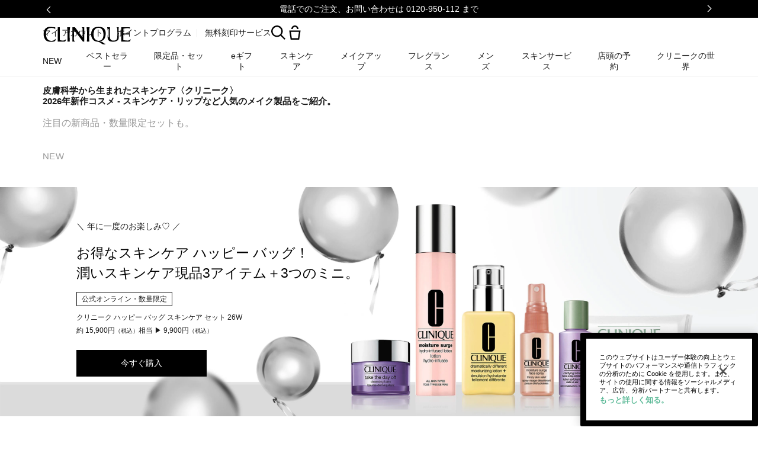

--- FILE ---
content_type: text/html; charset=utf-8
request_url: https://m.clinique.jp/new
body_size: 106216
content:
<!DOCTYPE html><html class="no-js" lang="ja-JP" dir="ltr"><head><meta http-equiv="X-UA-Compatible" content="IE=edge,chrome=1"><link rel="alternate" hreflang="ar-me" href="https://www.clinique-me.com/ar-me/new-supercat" /><link rel="alternate" hreflang="cs-cz" href="https://www.clinique.cz/new-supercat" /><link rel="alternate" hreflang="de-at" href="https://www.clinique.at/new-supercat" /><link rel="alternate" hreflang="el-gr" href="https://www.clinique.gr/new-supercat" /><link rel="alternate" hreflang="en-hk" href="https://www.clinique.com.hk/en-hk/new-supercat" /><link rel="alternate" hreflang="en-me" href="https://www.clinique-me.com/new-supercat" /><link rel="alternate" hreflang="en-nz" href="https://www.clinique.co.nz/new-supercat" /><link rel="alternate" hreflang="en-ph" href="https://www.clinique.com.ph/new-supercat" /><link rel="alternate" hreflang="en-za" href="https://www.clinique.co.za/new-supercat" /><link rel="alternate" hreflang="es-cl" href="https://www.clinique.cl/new-supercat" /><link rel="alternate" hreflang="es-pa" href="https://www.clinique.com.pa/new-supercat" /><link rel="alternate" hreflang="es-ve" href="https://www.clinique.com.ve/new-supercat" /><link rel="alternate" hreflang="fr-be" href="https://www.clinique.be/fr/new-supercat" /><link rel="alternate" hreflang="he-il" href="https://www.clinique.co.il/new-supercat" /><link rel="alternate" hreflang="hu-hu" href="https://www.clinique.hu/new-supercat" /><link rel="alternate" hreflang="ja-jp" href="https://www.clinique.jp/new" /><link rel="alternate" hreflang="nl-be" href="https://www.clinique.be/new-supercat" /><link rel="alternate" hreflang="nl-nl" href="https://www.clinique.nl/new-supercat" /><link rel="alternate" hreflang="ro-ro" href="https://www.clinique.ro/new-supercat" /><link rel="alternate" hreflang="ru-ru" href="https://www.clinique.ru/new-supercat" /><link rel="alternate" hreflang="tr-tr" href="https://www.clinique.com.tr/products/17859/cok-satanlar" /><link rel="alternate" hreflang="zh-cn" href="https://www.clinique.com.cn/new-supercat-v2" /><link rel="alternate" hreflang="zh-hk" href="https://www.clinique.com.hk/new-supercat" /><link rel="alternate" hreflang="zh-tw" href="https://www.clinique.com.tw/new-arrival" /><meta charset="utf-8" /><link rel="preload" fetchpriority="high" as="image" imagesrcset="/media/export/cms2.0/supercat/251219/251219_new_happybag1_sp.jpg" /><link rel="preconnect" href="https://js.sentry-cdn.com" crossorigin="anonymous" /><link href="/_fonts/clinique/HelveticaNeue/HelveticaNeue-Light.woff2" rel="preload" as="font" crossorigin="anonymous" fetchpriority="high" /><link href="/_fonts/clinique/HelveticaNeue/HelveticaNeue-Regular.woff2" rel="preload" as="font" crossorigin="anonymous" fetchpriority="high" /><link href="/_fonts/clinique/HelveticaNeue/HelveticaNeue-Bold.woff2" rel="preload" as="font" crossorigin="anonymous" fetchpriority="high" /><link rel="shortcut icon" href="/sites/clinique/themes/cl_base/favicon.ico" /><link rel="preconnect" href="https://apac.sdapi.io" crossorigin="" /><script type="application/json" id="page_data">{"analytics-datalayer":{"active_checkout_panel":null,"page_type":"Supercat"}}</script><link href="/sites/clinique/themes/cl_base/site.webmanifest" rel="manifest" /><meta http-equiv="cleartype" content="on" /><meta name="MobileOptimized" content="320" /><meta property="fb:app_id" content="714160262072064" /><meta name="viewport" content="width=device-width, initial-scale=1" /><link rel="apple-touch-icon" href="/media/images/mobile/apple-touch-icons/apple-touch-icon.png" /><link rel="apple-touch-icon" sizes="57x57" href="/media/images/mobile/apple-touch-icons/apple-touch-icon-57x57.png" /><link rel="apple-touch-icon" sizes="72x72" href="/media/images/mobile/apple-touch-icons/apple-touch-icon-72x72.png" /><link rel="apple-touch-icon" sizes="114x114" href="/media/images/mobile/apple-touch-icons/apple-touch-icon-114x114.png" /><link rel="preconnect" href="https://assets.sdcdn.io.com" /><script nomodule src="/sites/clinique/themes/cl_base/js/shared/theme_utilities_es5_polyfill.min.js"></script nomodule>
<meta name="description" content="2025新コスメ・リップ 新作・コスメ・メイク新製品の通販・価格情報。 注目の新商品から数量限定のセットをご紹介。他にも人気のふき取り化粧水セット、送料無料サンプル、ポイントプログラム初回購入割引がお得。" />
<link rel="canonical" href="https://www.clinique.jp/new" />
<meta property="og:site_name" content="クリニーク Clinique 公式オンラインショップ" />
<meta property="og:type" content="article" />
<meta property="og:url" content="https://www.clinique.jp/new" />
<meta property="og:title" content="2024リップ 新作・コスメ ・メイク新製品| 【公式】オンラインショップ | クリニーク" />
<meta property="og:description" content="2025新コスメ・リップ 新作・コスメ・メイク新製品の通販・価格情報。 注目の新商品から数量限定のセットをご紹介。他にも人気のふき取り化粧水セット、送料無料サンプル、ポイントプログラム初回購入割引がお得。" />
<title>新作コスメ - スキンケア・メイク| 【公式】オンラインショップ | クリニーク</title>
<link rel="stylesheet" href="/sites/clinique/files/css/css_P5JbxT_IIRwXuwt0sCpWIHblTiuLMBQ-GhXLPsWlE1Q2.css" media="print" />
<style media="screen">article,aside,details,figcaption,figure,footer,header,hgroup,main,nav,section,summary{display:block}audio,canvas,video{display:inline-block}audio:not([controls]){display:none;height:0}[hidden]{display:none}html{font-family:CliniqueHelveticaNeueLight,Sans-Serif;-ms-text-size-adjust:100%;-webkit-text-size-adjust:100%}body{margin:0}a:active,a:hover{outline:0}h1{font-size:2em;margin-top:.75em;margin-bottom:.75em}abbr[title]{border-bottom:1px dotted}b,strong{font-family:CliniqueHelveticaNeueBold,Sans-Serif;font-weight:400}dfn{font-style:italic}hr{-webkit-box-sizing:content-box;-moz-box-sizing:content-box;box-sizing:content-box;height:0}mark{background:#ff0;color:#000}code,kbd,pre,samp{font-family:monospace,serif;font-size:1em}pre{white-space:pre-wrap}q{quotes:"“" "”" "‘" "’"}small{font-size:80%}sub,sup{font-size:75%;line-height:0;position:relative;vertical-align:baseline}sup{top:-.5em}sub{bottom:-.25em}img{border:0}svg:not(:root){overflow:hidden}figure{margin:0}fieldset{margin:0 2px;border-color:#c0c0c0;border-top-style:solid;border-top-width:.0625em;padding-top:.4625em;border-bottom-style:solid;border-bottom-width:.0625em;padding-bottom:.9125em;border-left-style:solid;border-left-width:.0625em;padding-left:.875em;border-right-style:solid;border-right-width:.0625em;padding-right:.875em}legend{border:0;padding:0}button,input,select,textarea{font-family:inherit;font-size:100%;margin:0}button,input{line-height:normal}button,select{text-transform:none}button,html input[type=button],input[type=reset],input[type=submit]{-webkit-appearance:button;cursor:pointer}button[disabled],html input[disabled]{cursor:default}input[type=checkbox],input[type=radio]{-webkit-box-sizing:border-box;-moz-box-sizing:border-box;box-sizing:border-box;padding:0}input[type=search]{-webkit-appearance:textfield;-webkit-box-sizing:content-box;-moz-box-sizing:content-box;box-sizing:content-box}input[type=search]::-webkit-search-cancel-button,input[type=search]::-webkit-search-decoration{-webkit-appearance:none}button::-moz-focus-inner,input::-moz-focus-inner{border:0;padding:0}textarea{overflow:auto;vertical-align:top}table{border-collapse:collapse;border-spacing:0}input,textarea{-webkit-box-sizing:border-box;-moz-box-sizing:border-box;box-sizing:border-box}label{-webkit-box-sizing:border-box;-moz-box-sizing:border-box;box-sizing:border-box}@keyframes elc-shimmer{0%{background-position:bottom right}100%{background-position:top left}}@keyframes elc-shimmer-rtl{0%{background-position:bottom left}100%{background-position:top right}}@keyframes fade{from{opacity:.3}to{opacity:1}}@keyframes slide-in-right{from{transform:translateX(-100%)}to{transform:none}}@keyframes slide-in-left{from{transform:translateX(100%)}to{transform:none}}@media screen and (min-width:0px){head{font-family:"usn-zero 0px"}body:after{content:"usn-zero - min-width: 0px";display:none}}@media screen and (min-width:640px){head{font-family:"usn-small-max 640px"}body:after{content:"usn-small-max - min-width: 640px";display:none}}@media screen and (min-width:1024px){head{font-family:"usn-medium-max 1024px"}body:after{content:"usn-medium-max - min-width: 1024px";display:none}}@media screen and (min-width:1400px){head{font-family:"usn-large-max 1400px"}body:after{content:"usn-large-max - min-width: 1400px";display:none}}head{clear:both}head title{font-family:"usn-zero 0px, usn-small-max 640px, usn-medium-max 1024px, usn-large-max 1400px"}.pc-hidden{display:block}@media only screen and (min-width:641px){.pc-hidden{display:none}}.mobile-hidden{display:none}@media only screen and (min-width:641px){.mobile-hidden{display:block}}.svg-icon{color:#808080;display:block;fill:#808080;height:35px;width:35px}.align-left{text-align:left}.align-center{text-align:center}.align-right{text-align:right}.mantle-media-asset{width:100%;height:100%}.mantle-media-asset img,.mantle-media-asset picture,.mantle-media-asset video{max-width:100%;width:100%}.mantle-media-asset img[height],.mantle-media-asset picture[height],.mantle-media-asset video[height]{height:auto}.text-align--left{text-align:left}.text-align--center{text-align:center}.text-align--right{text-align:right}.max-width-0{max-width:0%}.max-width-0px{max-width:0}.margin-right-0{margin-right:0}.margin-left-0{margin-left:0}.margin-top-0{margin-top:0}.margin-bottom-0{margin-bottom:0}.padding-0{padding:0}.margin-bottom-0px{margin-bottom:0}.margin-bottom-0px--pc{margin-bottom:0}.padding-bottom-0px--pc{padding-bottom:0}@media only screen and (min-width:1024px){.margin-top-0--pc{margin-top:0}}@media only screen and (min-width:1024px){.margin-bottom-0--pc{margin-bottom:0}}.max-width-5{max-width:5%}.max-width-5px{max-width:5px}.margin-right-5{margin-right:5%}.margin-left-5{margin-left:5%}.margin-top-5{margin-top:5%}.margin-bottom-5{margin-bottom:5%}.padding-5{padding:5px}.margin-bottom-5px{margin-bottom:5px}.margin-bottom-5px--pc{margin-bottom:5px}.padding-bottom-5px--pc{padding-bottom:5px}@media only screen and (min-width:1024px){.margin-top-5--pc{margin-top:5%}}@media only screen and (min-width:1024px){.margin-bottom-5--pc{margin-bottom:5%}}.max-width-10{max-width:10%}.max-width-10px{max-width:10px}.margin-right-10{margin-right:10%}.margin-left-10{margin-left:10%}.margin-top-10{margin-top:10%}.margin-bottom-10{margin-bottom:10%}.padding-10{padding:10px}.margin-bottom-10px{margin-bottom:10px}.margin-bottom-10px--pc{margin-bottom:10px}.padding-bottom-10px--pc{padding-bottom:10px}@media only screen and (min-width:1024px){.margin-top-10--pc{margin-top:10%}}@media only screen and (min-width:1024px){.margin-bottom-10--pc{margin-bottom:10%}}.max-width-15{max-width:15%}.max-width-15px{max-width:15px}.margin-right-15{margin-right:15%}.margin-left-15{margin-left:15%}.margin-top-15{margin-top:15%}.margin-bottom-15{margin-bottom:15%}.padding-15{padding:15px}.margin-bottom-15px{margin-bottom:15px}.margin-bottom-15px--pc{margin-bottom:15px}.padding-bottom-15px--pc{padding-bottom:15px}@media only screen and (min-width:1024px){.margin-top-15--pc{margin-top:15%}}@media only screen and (min-width:1024px){.margin-bottom-15--pc{margin-bottom:15%}}.max-width-20{max-width:20%}.max-width-20px{max-width:20px}.margin-right-20{margin-right:20%}.margin-left-20{margin-left:20%}.margin-top-20{margin-top:20%}.margin-bottom-20{margin-bottom:20%}.padding-20{padding:20px}.margin-bottom-20px{margin-bottom:20px}.margin-bottom-20px--pc{margin-bottom:20px}.padding-bottom-20px--pc{padding-bottom:20px}@media only screen and (min-width:1024px){.margin-top-20--pc{margin-top:20%}}@media only screen and (min-width:1024px){.margin-bottom-20--pc{margin-bottom:20%}}.max-width-25{max-width:25%}.max-width-25px{max-width:25px}.margin-right-25{margin-right:25%}.margin-left-25{margin-left:25%}.margin-top-25{margin-top:25%}.margin-bottom-25{margin-bottom:25%}.padding-25{padding:25px}.margin-bottom-25px{margin-bottom:25px}.margin-bottom-25px--pc{margin-bottom:25px}.padding-bottom-25px--pc{padding-bottom:25px}@media only screen and (min-width:1024px){.margin-top-25--pc{margin-top:25%}}@media only screen and (min-width:1024px){.margin-bottom-25--pc{margin-bottom:25%}}.max-width-30{max-width:30%}.max-width-30px{max-width:30px}.margin-right-30{margin-right:30%}.margin-left-30{margin-left:30%}.margin-top-30{margin-top:30%}.margin-bottom-30{margin-bottom:30%}.padding-30{padding:30px}.margin-bottom-30px{margin-bottom:30px}.margin-bottom-30px--pc{margin-bottom:30px}.padding-bottom-30px--pc{padding-bottom:30px}@media only screen and (min-width:1024px){.margin-top-30--pc{margin-top:30%}}@media only screen and (min-width:1024px){.margin-bottom-30--pc{margin-bottom:30%}}.max-width-35{max-width:35%}.max-width-35px{max-width:35px}.margin-right-35{margin-right:35%}.margin-left-35{margin-left:35%}.margin-top-35{margin-top:35%}.margin-bottom-35{margin-bottom:35%}.padding-35{padding:35px}.margin-bottom-35px{margin-bottom:35px}.margin-bottom-35px--pc{margin-bottom:35px}.padding-bottom-35px--pc{padding-bottom:35px}@media only screen and (min-width:1024px){.margin-top-35--pc{margin-top:35%}}@media only screen and (min-width:1024px){.margin-bottom-35--pc{margin-bottom:35%}}.max-width-40{max-width:40%}.max-width-40px{max-width:40px}.margin-right-40{margin-right:40%}.margin-left-40{margin-left:40%}.margin-top-40{margin-top:40%}.margin-bottom-40{margin-bottom:40%}.padding-40{padding:40px}.margin-bottom-40px{margin-bottom:40px}.margin-bottom-40px--pc{margin-bottom:40px}.padding-bottom-40px--pc{padding-bottom:40px}@media only screen and (min-width:1024px){.margin-top-40--pc{margin-top:40%}}@media only screen and (min-width:1024px){.margin-bottom-40--pc{margin-bottom:40%}}.max-width-45{max-width:45%}.max-width-45px{max-width:45px}.margin-right-45{margin-right:45%}.margin-left-45{margin-left:45%}.margin-top-45{margin-top:45%}.margin-bottom-45{margin-bottom:45%}.padding-45{padding:45px}.margin-bottom-45px{margin-bottom:45px}.margin-bottom-45px--pc{margin-bottom:45px}.padding-bottom-45px--pc{padding-bottom:45px}@media only screen and (min-width:1024px){.margin-top-45--pc{margin-top:45%}}@media only screen and (min-width:1024px){.margin-bottom-45--pc{margin-bottom:45%}}.max-width-50{max-width:50%}.max-width-50px{max-width:50px}.margin-right-50{margin-right:50%}.margin-left-50{margin-left:50%}.margin-top-50{margin-top:50%}.margin-bottom-50{margin-bottom:50%}.padding-50{padding:50px}.margin-bottom-50px{margin-bottom:50px}.margin-bottom-50px--pc{margin-bottom:50px}.padding-bottom-50px--pc{padding-bottom:50px}@media only screen and (min-width:1024px){.margin-top-50--pc{margin-top:50%}}@media only screen and (min-width:1024px){.margin-bottom-50--pc{margin-bottom:50%}}.max-width-55{max-width:55%}.max-width-55px{max-width:55px}.margin-right-55{margin-right:55%}.margin-left-55{margin-left:55%}.margin-top-55{margin-top:55%}.margin-bottom-55{margin-bottom:55%}.padding-55{padding:55px}.margin-bottom-55px{margin-bottom:55px}.margin-bottom-55px--pc{margin-bottom:55px}.padding-bottom-55px--pc{padding-bottom:55px}@media only screen and (min-width:1024px){.margin-top-55--pc{margin-top:55%}}@media only screen and (min-width:1024px){.margin-bottom-55--pc{margin-bottom:55%}}.max-width-60{max-width:60%}.max-width-60px{max-width:60px}.margin-right-60{margin-right:60%}.margin-left-60{margin-left:60%}.margin-top-60{margin-top:60%}.margin-bottom-60{margin-bottom:60%}.padding-60{padding:60px}.margin-bottom-60px{margin-bottom:60px}.margin-bottom-60px--pc{margin-bottom:60px}.padding-bottom-60px--pc{padding-bottom:60px}@media only screen and (min-width:1024px){.margin-top-60--pc{margin-top:60%}}@media only screen and (min-width:1024px){.margin-bottom-60--pc{margin-bottom:60%}}.max-width-65{max-width:65%}.max-width-65px{max-width:65px}.margin-right-65{margin-right:65%}.margin-left-65{margin-left:65%}.margin-top-65{margin-top:65%}.margin-bottom-65{margin-bottom:65%}.padding-65{padding:65px}.margin-bottom-65px{margin-bottom:65px}.margin-bottom-65px--pc{margin-bottom:65px}.padding-bottom-65px--pc{padding-bottom:65px}@media only screen and (min-width:1024px){.margin-top-65--pc{margin-top:65%}}@media only screen and (min-width:1024px){.margin-bottom-65--pc{margin-bottom:65%}}.max-width-70{max-width:70%}.max-width-70px{max-width:70px}.margin-right-70{margin-right:70%}.margin-left-70{margin-left:70%}.margin-top-70{margin-top:70%}.margin-bottom-70{margin-bottom:70%}.padding-70{padding:70px}.margin-bottom-70px{margin-bottom:70px}.margin-bottom-70px--pc{margin-bottom:70px}.padding-bottom-70px--pc{padding-bottom:70px}@media only screen and (min-width:1024px){.margin-top-70--pc{margin-top:70%}}@media only screen and (min-width:1024px){.margin-bottom-70--pc{margin-bottom:70%}}.max-width-75{max-width:75%}.max-width-75px{max-width:75px}.margin-right-75{margin-right:75%}.margin-left-75{margin-left:75%}.margin-top-75{margin-top:75%}.margin-bottom-75{margin-bottom:75%}.padding-75{padding:75px}.margin-bottom-75px{margin-bottom:75px}.margin-bottom-75px--pc{margin-bottom:75px}.padding-bottom-75px--pc{padding-bottom:75px}@media only screen and (min-width:1024px){.margin-top-75--pc{margin-top:75%}}@media only screen and (min-width:1024px){.margin-bottom-75--pc{margin-bottom:75%}}.max-width-80{max-width:80%}.max-width-80px{max-width:80px}.margin-right-80{margin-right:80%}.margin-left-80{margin-left:80%}.margin-top-80{margin-top:80%}.margin-bottom-80{margin-bottom:80%}.padding-80{padding:80px}.margin-bottom-80px{margin-bottom:80px}.margin-bottom-80px--pc{margin-bottom:80px}.padding-bottom-80px--pc{padding-bottom:80px}@media only screen and (min-width:1024px){.margin-top-80--pc{margin-top:80%}}@media only screen and (min-width:1024px){.margin-bottom-80--pc{margin-bottom:80%}}.max-width-85{max-width:85%}.max-width-85px{max-width:85px}.margin-right-85{margin-right:85%}.margin-left-85{margin-left:85%}.margin-top-85{margin-top:85%}.margin-bottom-85{margin-bottom:85%}.padding-85{padding:85px}.margin-bottom-85px{margin-bottom:85px}.margin-bottom-85px--pc{margin-bottom:85px}.padding-bottom-85px--pc{padding-bottom:85px}@media only screen and (min-width:1024px){.margin-top-85--pc{margin-top:85%}}@media only screen and (min-width:1024px){.margin-bottom-85--pc{margin-bottom:85%}}.max-width-90{max-width:90%}.max-width-90px{max-width:90px}.margin-right-90{margin-right:90%}.margin-left-90{margin-left:90%}.margin-top-90{margin-top:90%}.margin-bottom-90{margin-bottom:90%}.padding-90{padding:90px}.margin-bottom-90px{margin-bottom:90px}.margin-bottom-90px--pc{margin-bottom:90px}.padding-bottom-90px--pc{padding-bottom:90px}@media only screen and (min-width:1024px){.margin-top-90--pc{margin-top:90%}}@media only screen and (min-width:1024px){.margin-bottom-90--pc{margin-bottom:90%}}.max-width-95{max-width:95%}.max-width-95px{max-width:95px}.margin-right-95{margin-right:95%}.margin-left-95{margin-left:95%}.margin-top-95{margin-top:95%}.margin-bottom-95{margin-bottom:95%}.padding-95{padding:95px}.margin-bottom-95px{margin-bottom:95px}.margin-bottom-95px--pc{margin-bottom:95px}.padding-bottom-95px--pc{padding-bottom:95px}@media only screen and (min-width:1024px){.margin-top-95--pc{margin-top:95%}}@media only screen and (min-width:1024px){.margin-bottom-95--pc{margin-bottom:95%}}.max-width-100{max-width:100%}.max-width-100px{max-width:100px}.margin-right-100{margin-right:100%}.margin-left-100{margin-left:100%}.margin-top-100{margin-top:100%}.margin-bottom-100{margin-bottom:100%}.padding-100{padding:100px}.margin-bottom-100px{margin-bottom:100px}.margin-bottom-100px--pc{margin-bottom:100px}.padding-bottom-100px--pc{padding-bottom:100px}@media only screen and (min-width:1024px){.margin-top-100--pc{margin-top:100%}}@media only screen and (min-width:1024px){.margin-bottom-100--pc{margin-bottom:100%}}.max-width-120{max-width:120%}.max-width-120px{max-width:120px}.margin-right-120{margin-right:120%}.margin-left-120{margin-left:120%}.margin-top-120{margin-top:120%}.margin-bottom-120{margin-bottom:120%}.padding-120{padding:120px}.margin-bottom-120px{margin-bottom:120px}.margin-bottom-120px--pc{margin-bottom:120px}.padding-bottom-120px--pc{padding-bottom:120px}@media only screen and (min-width:1024px){.margin-top-120--pc{margin-top:120%}}@media only screen and (min-width:1024px){.margin-bottom-120--pc{margin-bottom:120%}}.max-width-140{max-width:140%}.max-width-140px{max-width:140px}.margin-right-140{margin-right:140%}.margin-left-140{margin-left:140%}.margin-top-140{margin-top:140%}.margin-bottom-140{margin-bottom:140%}.padding-140{padding:140px}.margin-bottom-140px{margin-bottom:140px}.margin-bottom-140px--pc{margin-bottom:140px}.padding-bottom-140px--pc{padding-bottom:140px}@media only screen and (min-width:1024px){.margin-top-140--pc{margin-top:140%}}@media only screen and (min-width:1024px){.margin-bottom-140--pc{margin-bottom:140%}}.max-width-160{max-width:160%}.max-width-160px{max-width:160px}.margin-right-160{margin-right:160%}.margin-left-160{margin-left:160%}.margin-top-160{margin-top:160%}.margin-bottom-160{margin-bottom:160%}.padding-160{padding:160px}.margin-bottom-160px{margin-bottom:160px}.margin-bottom-160px--pc{margin-bottom:160px}.padding-bottom-160px--pc{padding-bottom:160px}@media only screen and (min-width:1024px){.margin-top-160--pc{margin-top:160%}}@media only screen and (min-width:1024px){.margin-bottom-160--pc{margin-bottom:160%}}.max-width-180{max-width:180%}.max-width-180px{max-width:180px}.margin-right-180{margin-right:180%}.margin-left-180{margin-left:180%}.margin-top-180{margin-top:180%}.margin-bottom-180{margin-bottom:180%}.padding-180{padding:180px}.margin-bottom-180px{margin-bottom:180px}.margin-bottom-180px--pc{margin-bottom:180px}.padding-bottom-180px--pc{padding-bottom:180px}@media only screen and (min-width:1024px){.margin-top-180--pc{margin-top:180%}}@media only screen and (min-width:1024px){.margin-bottom-180--pc{margin-bottom:180%}}.max-width-200{max-width:200%}.max-width-200px{max-width:200px}.margin-right-200{margin-right:200%}.margin-left-200{margin-left:200%}.margin-top-200{margin-top:200%}.margin-bottom-200{margin-bottom:200%}.padding-200{padding:200px}.margin-bottom-200px{margin-bottom:200px}.margin-bottom-200px--pc{margin-bottom:200px}.padding-bottom-200px--pc{padding-bottom:200px}@media only screen and (min-width:1024px){.margin-top-200--pc{margin-top:200%}}@media only screen and (min-width:1024px){.margin-bottom-200--pc{margin-bottom:200%}}.max-width-768{max-width:768%}.max-width-768px{max-width:768px}.margin-right-768{margin-right:768%}.margin-left-768{margin-left:768%}.margin-top-768{margin-top:768%}.margin-bottom-768{margin-bottom:768%}.padding-768{padding:768px}.margin-bottom-768px{margin-bottom:768px}.margin-bottom-768px--pc{margin-bottom:768px}.padding-bottom-768px--pc{padding-bottom:768px}@media only screen and (min-width:1024px){.margin-top-768--pc{margin-top:768%}}@media only screen and (min-width:1024px){.margin-bottom-768--pc{margin-bottom:768%}}.max-width-1024{max-width:1024%}.max-width-1024px{max-width:1024px}.margin-right-1024{margin-right:1024%}.margin-left-1024{margin-left:1024%}.margin-top-1024{margin-top:1024%}.margin-bottom-1024{margin-bottom:1024%}.padding-1024{padding:1024px}.margin-bottom-1024px{margin-bottom:1024px}.margin-bottom-1024px--pc{margin-bottom:1024px}.padding-bottom-1024px--pc{padding-bottom:1024px}@media only screen and (min-width:1024px){.margin-top-1024--pc{margin-top:1024%}}@media only screen and (min-width:1024px){.margin-bottom-1024--pc{margin-bottom:1024%}}.max-width-1280{max-width:1280%}.max-width-1280px{max-width:1280px}.margin-right-1280{margin-right:1280%}.margin-left-1280{margin-left:1280%}.margin-top-1280{margin-top:1280%}.margin-bottom-1280{margin-bottom:1280%}.padding-1280{padding:1280px}.margin-bottom-1280px{margin-bottom:1280px}.margin-bottom-1280px--pc{margin-bottom:1280px}.padding-bottom-1280px--pc{padding-bottom:1280px}@media only screen and (min-width:1024px){.margin-top-1280--pc{margin-top:1280%}}@media only screen and (min-width:1024px){.margin-bottom-1280--pc{margin-bottom:1280%}}.max-width-1366{max-width:1366%}.max-width-1366px{max-width:1366px}.margin-right-1366{margin-right:1366%}.margin-left-1366{margin-left:1366%}.margin-top-1366{margin-top:1366%}.margin-bottom-1366{margin-bottom:1366%}.padding-1366{padding:1366px}.margin-bottom-1366px{margin-bottom:1366px}.margin-bottom-1366px--pc{margin-bottom:1366px}.padding-bottom-1366px--pc{padding-bottom:1366px}@media only screen and (min-width:1024px){.margin-top-1366--pc{margin-top:1366%}}@media only screen and (min-width:1024px){.margin-bottom-1366--pc{margin-bottom:1366%}}.max-width-1440{max-width:1440%}.max-width-1440px{max-width:1440px}.margin-right-1440{margin-right:1440%}.margin-left-1440{margin-left:1440%}.margin-top-1440{margin-top:1440%}.margin-bottom-1440{margin-bottom:1440%}.padding-1440{padding:1440px}.margin-bottom-1440px{margin-bottom:1440px}.margin-bottom-1440px--pc{margin-bottom:1440px}.padding-bottom-1440px--pc{padding-bottom:1440px}@media only screen and (min-width:1024px){.margin-top-1440--pc{margin-top:1440%}}@media only screen and (min-width:1024px){.margin-bottom-1440--pc{margin-bottom:1440%}}.container-max-width-full{margin-left:auto;margin-right:auto;max-width:100%;width:100%}.container-max-width-x-large{margin-left:auto;margin-right:auto;max-width:1920px;width:100%}.container-max-width-large{margin-left:auto;margin-right:auto;max-width:1440px;width:100%}.container-max-width-medium{margin-left:auto;margin-right:auto;max-width:1280px;width:100%}.container-max-width-small{margin-left:auto;margin-right:auto;max-width:1024px;width:100%}.container-max-width-x-small{margin-left:auto;margin-right:auto;max-width:768px;width:100%}.container-max-width--padded{padding-left:20px;padding-right:20px;width:100%}@media only screen and (min-width:480px){.container-max-width--padded{padding-left:28px;padding-right:28px}}@media only screen and (min-width:540px){.container-max-width--padded{padding-left:36px;padding-right:36px}}@media only screen and (min-width:768px){.container-max-width--padded{padding-left:44px;padding-right:44px}}@media only screen and (min-width:1024px){.container-max-width--padded{padding-left:64px;padding-right:64px}}@media only screen and (min-width:1280px){.container-max-width--padded{padding-left:72px;padding-right:72px}}.container-vertical-default{margin:0 auto}.container-vertical-top-margin{margin-left:auto;margin-right:auto;margin-top:40px}@media only screen and (min-width:1024px){.container-vertical-top-margin{margin-top:96px}}.container-vertical-top-margin--xsmall{margin-top:20px}@media only screen and (min-width:1024px){.container-vertical-top-margin--xsmall{margin-top:24px}}.container-vertical-top-margin--small{margin-top:40px}@media only screen and (min-width:1024px){.container-vertical-top-margin--small{margin-top:48px}}.container-vertical-top-margin--large{margin-top:60px}@media only screen and (min-width:1024px){.container-vertical-top-margin--large{margin-top:96px}}.container-vertical-top-margin--has-border{border-top:#e6e6e6 solid 1px;padding-top:20px}@media only screen and (min-width:1024px){.container-vertical-top-margin--has-border{padding-top:24px}}.container-vertical-bottom-margin{margin-left:auto;margin-right:auto;margin-bottom:40px}@media only screen and (min-width:1024px){.container-vertical-bottom-margin{margin-bottom:96px}}.container-vertical-bottom-margin--xsmall{margin-bottom:20px}@media only screen and (min-width:1024px){.container-vertical-bottom-margin--xsmall{margin-bottom:24px}}.container-vertical-bottom-margin--small{margin-bottom:40px}@media only screen and (min-width:1024px){.container-vertical-bottom-margin--small{margin-bottom:48px}}.container-vertical-bottom-margin--large{margin-bottom:60px}@media only screen and (min-width:1024px){.container-vertical-bottom-margin--large{margin-bottom:96px}}.container-vertical-bottom-margin--has-border{border-bottom:#e6e6e6 solid 1px;padding-bottom:20px}@media only screen and (min-width:1024px){.container-vertical-bottom-margin--has-border{padding-bottom:24px}}.container-vertical-top-border{border-top:#e6e6e6 solid 1px;padding-top:20px}@media only screen and (min-width:1024px){.container-vertical-top-border{padding-top:24px}}.container-vertical-bottom-border{border-bottom:#e6e6e6 solid 1px;padding-bottom:20px}@media only screen and (min-width:1024px){.container-vertical-bottom-border{padding-bottom:24px}}.align-items-start,.horizontal-align-default,.horizontal-align-left,.horizontal-align-start{align-items:flex-start}.align-items-center,.horizontal-align-center{align-items:center}.align-items-end,.horizontal-align-end,.horizontal-align-right{align-items:flex-end}.justify-start{justify-content:flex-start}.justify-center,.justify-default{justify-content:center}.justify-end{justify-content:flex-end}.slick-slider{-ms-touch-action:pan-y;touch-action:pan-y}.slick-arrow.slick-disabled{opacity:.2;pointer-events:none}.clickable{cursor:pointer}@font-face{font-family:HelveticaNeueLTStd95Black;src:url(/_fonts/clinique/latin/feb77f4f-9e6b-4f88-909a-66199fd402ed.woff2) format("woff2");font-display:swap}@font-face{font-family:HelveticaNeueLTStd56Italic;src:url(/_fonts/clinique/latin/2381d918-136d-444f-8391-db0cba6da388.woff2) format("woff2");font-display:swap}@font-face{font-family:HelveticaNeueLTStd-UltLt;src:url(/_fonts/clinique/latin/7f1f2a7d-3837-4c93-b373-f03c5da3f9a1.woff2) format("woff2");font-display:swap}@font-face{font-family:HelveticaNeueLTStd55Roman;src:url(/_fonts/clinique/latin/b0ffdcf0-26da-47fd-8485-20e4a40d4b7d.woff2) format("woff2");font-display:swap}@font-face{font-family:GTSectraFineRegular;src:url(/_fonts/clinique/GTSectra/GTSectra-Fine-Regular.woff2);font-display:swap}@font-face{font-family:GTSectraFineMediumItalic;src:url(/_fonts/clinique/GTSectra/GTSectra-Fine-Medium-Italic.woff2);font-display:swap}@font-face{font-family:HelveticaNeueLTStd35Thin;src:url(/_fonts/clinique/latin/278bef59-6be1-4800-b5ac-1f769ab47430.woff2) format("woff2");font-display:swap}@font-face{font-family:HelveticaNeueLTStd85Heavy;src:url(/_fonts/clinique/latin/54085041-5049-4b91-939c-49980c66abab.woff2) format("woff2");font-display:swap}@font-face{font-family:CliniqueHelveticaNeueRegular;src:url(/_fonts/clinique/HelveticaNeue/HelveticaNeue-Regular.woff2);font-display:swap}@font-face{font-family:CliniqueHelveticaNeueLight;src:url(/_fonts/clinique/HelveticaNeue/HelveticaNeue-Light.woff2);font-display:swap}@font-face{font-family:CliniqueHelveticaNeueMedium;src:url(/_fonts/clinique/HelveticaNeue/HelveticaNeue-Medium.woff2);font-display:swap}@font-face{font-family:CliniqueHelveticaNeueBold;src:url(/_fonts/clinique/HelveticaNeue/HelveticaNeue-Bold.woff2);font-display:swap}@font-face{font-family:CliniqueHelveticaNeueItalic;src:url(/_fonts/clinique/HelveticaNeue/HelveticaNeue-Italic.woff2);font-display:swap}@font-face{font-family:RobotoRegular;src:url(/_fonts/clinique/cyrilic/Roboto/Roboto-Condensed-Regular.woff2) format("woff2");font-display:swap}@font-face{font-family:NittiBold;src:url(/_fonts/clinique/Nitti/Nitti-Bold.woff2);font-display:swap}@font-face{font-family:NittiMedium;src:url(/_fonts/clinique/Nitti/Nitti-Medium.woff2);font-display:swap}@font-face{font-family:NittiRegular;src:url(/_fonts/clinique/Nitti/Nitti-Regular.woff2);font-display:swap}@font-face{font-family:NeuzeitOffice-Bold;src:url(/_fonts/clinique/NeuzeitOffice/2FB08A_0_0.woff2) format("woff2");font-display:swap}@font-face{font-family:NeuzeitOffice-Regular;src:url(/_fonts/clinique/NeuzeitOffice/2FB08A_3_0.woff2) format("woff2");font-display:swap}@font-face{font-family:NeuzeitOffice-BoldItalic;src:url(/_fonts/clinique/NeuzeitOffice/2FB08A_1_0.woff2) format("woff2");font-display:swap}@font-face{font-family:NeuzeitOffice-Italic;src:url(/_fonts/clinique/NeuzeitOffice/2FB08A_2_0.woff2) format("woff2");font-display:swap}@font-face{font-family:FontAwesome;src:url(/_fonts/clinique/FontAwesome/fontawesome-webfont.woff2) format("woff2");font-display:swap}button,html,input,select,textarea{font-family:sans-serif}body{font-family:CliniqueHelveticaNeueRegular,Sans-Serif;font-size:13px;color:#222222;background:white}p{margin:0 0 25px 0;line-height:1.3}a{color:#5dba98;font-family:CliniqueHelveticaNeueLight,Sans-Serif;color:#999;-webkit-transition:color .2s ease;-moz-transition:color .2s ease;transition:color .2s ease;outline:0}a:hover{color:#1a1a1a}a,a:hover{text-decoration:none}a.button{font-family:CliniqueHelveticaNeueMedium,sans-serif;background-color:#5dba98;text-transform:uppercase;color:white;line-height:1.5;font-size:.9em;text-align:center;letter-spacing:0;border:0;padding:4px 10px 3px;display:inline-block;zoom:1;background-color:#000;color:#fff}a.button.button-secondary{background-color:transparent;color:#5dba98;border:1px solid #5dba98;background-color:#fff;border-color:#e6e6e6;color:#1a1a1a}a.button.button-secondary.hover,a.button.button-secondary:hover{background-color:#f3faf7;background-color:#fff;border-color:#1a1a1a;color:#1a1a1a}a.button.pink{background-color:#fd6cb4}a.button.green{background-color:#5dba98;background-color:#000;color:#fff}a.button.purple{background-color:#922986}a.button.orange{background-color:#f27300}a.button.disabled,a.button.hover,a.button:hover{text-decoration:none;background:#44a07e;background-color:#3f3f3f;color:#fff}a.button.cancel{background-color:#fff;border:1px solid #5dba98;color:#5dba98;background-color:#fff;border-color:#e6e6e6;color:#1a1a1a}input.button[type=submit],input.form-submit{font-family:CliniqueHelveticaNeueMedium,sans-serif;background-color:#5dba98;text-transform:uppercase;color:white;line-height:1.5;font-size:.9em;text-align:center;letter-spacing:0;border:0;padding:4px 10px 3px;display:inline-block;zoom:1;background-color:#000;color:#fff}input.button[type=submit].button-secondary,input.form-submit.button-secondary{background-color:transparent;color:#5dba98;border:1px solid #5dba98;background-color:#fff;border-color:#e6e6e6;color:#1a1a1a}input.button[type=submit].button-secondary.hover,input.button[type=submit].button-secondary:hover,input.form-submit.button-secondary.hover,input.form-submit.button-secondary:hover{background-color:#f3faf7;background-color:#fff;border-color:#1a1a1a;color:#1a1a1a}input.button[type=submit].pink,input.form-submit.pink{background-color:#fd6cb4}input.button[type=submit].green,input.form-submit.green{background-color:#5dba98;background-color:#000;color:#fff}input.button[type=submit].purple,input.form-submit.purple{background-color:#922986}input.button[type=submit].orange,input.form-submit.orange{background-color:#f27300}input.button[type=submit].disabled,input.button[type=submit].hover,input.button[type=submit]:hover,input.form-submit.disabled,input.form-submit.hover,input.form-submit:hover{text-decoration:none;background:#44a07e;background-color:#3f3f3f;color:#fff}input.button[type=submit].cancel,input.form-submit.cancel{background-color:#fff;border:1px solid #5dba98;color:#5dba98;background-color:#fff;border-color:#e6e6e6;color:#1a1a1a}.h1,.h2,.h3,.h4,.h5,h1,h2,h3,h4,h5{font-family:CliniqueHelveticaNeueLight,Sans-Serif;color:#231f20;font-weight:400;margin:0;text-rendering:optimizelegibility;-webkit-font-smoothing:antialiased;color:#adddb7;color:#000}.h1 a,.h2 a,.h3 a,.h4 a,.h5 a,h1 a,h2 a,h3 a,h4 a,h5 a{color:#231f20}.h1,h1{margin:0 0 30px 0;color:#5dba98;font-size:40px;line-height:45px;color:#000}.h2,h2{font-size:36px;line-height:38px;margin:0 0 20px 0}.title--xxl,.title--xxl p,h1.title--xxl,h2.title--xxl,h3.title--xxl,h4.title--xxl,h5.title--xxl,h6.title--xxl,p.title--xxl{font-family:CliniqueHelveticaNeueLight,Sans-Serif;font-size:2.25rem;letter-spacing:0;line-height:1;margin:0;color:#1a1a1a}@media only screen and (min-width:1040px){.title--xxl,.title--xxl p,h1.title--xxl,h2.title--xxl,h3.title--xxl,h4.title--xxl,h5.title--xxl,h6.title--xxl,p.title--xxl{font-size:5rem}}.title--xl,.title--xl p,h1.title--xl,h2.title--xl,h3.title--xl,h4.title--xl,h5.title--xl,h6.title--xl,p.title--xl{font-family:CliniqueHelveticaNeueLight,Sans-Serif;font-size:1.875rem;letter-spacing:0;line-height:1;margin:0;color:#1a1a1a}@media only screen and (min-width:1040px){.title--xl,.title--xl p,h1.title--xl,h2.title--xl,h3.title--xl,h4.title--xl,h5.title--xl,h6.title--xl,p.title--xl{font-size:3.75rem}}.title--large,.title--large p,h1.title--large,h2.title--large,h3.title--large,h4.title--large,h5.title--large,h6.title--large,p.title--large{font-family:CliniqueHelveticaNeueLight,Sans-Serif;font-size:1.625rem;letter-spacing:0;line-height:1;margin:0;color:#1a1a1a}@media only screen and (min-width:1040px){.title--large,.title--large p,h1.title--large,h2.title--large,h3.title--large,h4.title--large,h5.title--large,h6.title--large,p.title--large{font-size:3rem}}.title--med,.title--med p,h1.title--med,h2.title--med,h3.title--med,h4.title--med,h5.title--med,h6.title--med,p.title--med{font-family:CliniqueHelveticaNeueLight,Sans-Serif;font-size:1.375rem;letter-spacing:0;line-height:1;margin:0;color:#1a1a1a}@media only screen and (min-width:1040px){.title--med,.title--med p,h1.title--med,h2.title--med,h3.title--med,h4.title--med,h5.title--med,h6.title--med,p.title--med{font-size:2.25rem}}.title--small,.title--small p,h1.title--small,h2.title--small,h3.title--small,h4.title--small,h5.title--small,h6.title--small,p.title--small{font-family:CliniqueHelveticaNeueLight,Sans-Serif;font-size:1.25rem;letter-spacing:0;line-height:1;margin:0;color:#1a1a1a}@media only screen and (min-width:1040px){.title--small,.title--small p,h1.title--small,h2.title--small,h3.title--small,h4.title--small,h5.title--small,h6.title--small,p.title--small{font-size:1.875rem}}.title--x-small,.title--x-small p,h1.title--x-small,h2.title--x-small,h3.title--x-small,h4.title--x-small,h5.title--x-small,h6.title--x-small,p.title--x-small{font-family:CliniqueHelveticaNeueRegular,Sans-Serif;font-size:1.125rem;letter-spacing:0;line-height:1;margin:0;color:#1a1a1a;line-height:1.18rem}@media only screen and (min-width:1040px){.title--x-small,.title--x-small p,h1.title--x-small,h2.title--x-small,h3.title--x-small,h4.title--x-small,h5.title--x-small,h6.title--x-small,p.title--x-small{font-size:1.5rem}}.body-text--large,.tbody-text--large p,h1.body-text--large,h2.body-text--large,h3.body-text--large,h4.body-text--large,h5.body-text--large,h6.tbody-text--large,p.tbody-text--large{font-family:CliniqueHelveticaNeueRegular,Sans-Serif;font-size:1.125rem;line-height:1.18rem;margin:0;color:#1a1a1a;letter-spacing:0;text-transform:none}@media only screen and (min-width:1040px){.body-text--large,.tbody-text--large p,h1.body-text--large,h2.body-text--large,h3.body-text--large,h4.body-text--large,h5.body-text--large,h6.tbody-text--large,p.tbody-text--large{font-size:1.125rem;line-height:1.18rem}}.body-bold-text--large,.tbody-text--large p,h1.body-bold-text--large,h2.body-bold-text--large,h3.body-bold-text--large,h4.body-bold-text--large,h5.body-bold-text--large,h6.tbody-text--large,p.tbody-text--large{font-family:CliniqueHelveticaNeueBold,Sans-Serif;font-size:1.125rem;line-height:1.18rem;margin:0;color:#1a1a1a;letter-spacing:0;text-transform:none}@media only screen and (min-width:1040px){.body-bold-text--large,.tbody-text--large p,h1.body-bold-text--large,h2.body-bold-text--large,h3.body-bold-text--large,h4.body-bold-text--large,h5.body-bold-text--large,h6.tbody-text--large,p.tbody-text--large{font-size:1.125rem;line-height:1.18rem}}.body-text,.body-text p,.tbody-text p,h1.body-text,h2.body-text,h3.body-text,h4.body-text,h5.body-text,h6.tbody-text,p.tbody-text{font-family:CliniqueHelveticaNeueRegular,Sans-Serif;font-size:1rem;line-height:1.5rem;margin:0;color:#1a1a1a;letter-spacing:0;text-transform:none}@media only screen and (min-width:1040px){.body-text,.body-text p,.tbody-text p,h1.body-text,h2.body-text,h3.body-text,h4.body-text,h5.body-text,h6.tbody-text,p.tbody-text{font-size:1rem;line-height:1.5rem}}.body-bold-text,.body-bold-text p,.tbody-bold-text p,h1.body-bold-text,h2.body-bold-text,h3.body-bold-text,h4.body-bold-text,h5.body-bold-text,h6.body-bold-text,p.tbody-bold-text{font-family:CliniqueHelveticaNeueBold,Sans-Serif;font-size:1rem;line-height:1.5rem;margin:0;color:#1a1a1a;letter-spacing:0;text-transform:none}@media only screen and (min-width:1040px){.body-bold-text,.body-bold-text p,.tbody-bold-text p,h1.body-bold-text,h2.body-bold-text,h3.body-bold-text,h4.body-bold-text,h5.body-bold-text,h6.body-bold-text,p.tbody-bold-text{font-size:1rem;line-height:1.5rem}}.body-text--small,.tbody-text--small p,h1.body-text--small,h2.body-text--small,h3.body-text--small,h4.body-text--small,h5.body-text--small,h6.tbody-text--small,p.tbody-text--small{font-family:CliniqueHelveticaNeueRegular,Sans-Serif;font-size:.8125rem;line-height:1.5rem;margin:0;color:#1a1a1a;letter-spacing:0;text-transform:none}@media only screen and (min-width:1040px){.body-text--small,.tbody-text--small p,h1.body-text--small,h2.body-text--small,h3.body-text--small,h4.body-text--small,h5.body-text--small,h6.tbody-text--small,p.tbody-text--small{font-size:.875rem;line-height:1.3rem}}.body-text--small-medium,.tbody-text--small-medium p,h1.body-text--small-medium,h2.body-text--small-medium,h3.body-text--small-medium,h4.body-text--small-medium,h5.body-text--small-medium,h6.tbody-text--small-medium,p.tbody-text--small-medium{font-family:CliniqueHelveticaNeueMedium,sans-serif;font-size:.8125rem;line-height:1.5rem;margin:0;color:#1a1a1a;letter-spacing:0;text-transform:none}@media only screen and (min-width:1040px){.body-text--small-medium,.tbody-text--small-medium p,h1.body-text--small-medium,h2.body-text--small-medium,h3.body-text--small-medium,h4.body-text--small-medium,h5.body-text--small-medium,h6.tbody-text--small-medium,p.tbody-text--small-medium{font-size:.875rem;line-height:1.3rem}}.body-text--small-bold,.tbody-text--small-bold p,h1.body-text--small-bold,h2.body-text--small-bold,h3.body-text--small-bold,h4.body-text--small-bold,h5.body-text--small-bold,h6.tbody-text--small-bold,p.tbody-text--small-bold{font-family:CliniqueHelveticaNeueBold,Sans-Serif;font-size:.8125rem;line-height:1.5rem;margin:0;color:#1a1a1a;letter-spacing:0;text-transform:none}@media only screen and (min-width:1040px){.body-text--small-bold,.tbody-text--small-bold p,h1.body-text--small-bold,h2.body-text--small-bold,h3.body-text--small-bold,h4.body-text--small-bold,h5.body-text--small-bold,h6.tbody-text--small-bold,p.tbody-text--small-bold{font-size:.875rem;line-height:1.3rem}}.special-text--callout,.special-text--callout p,h1.special-text--callout,h2.special-text--callout,h3.special-text--callout,h4.special-text--callout,h5.special-text--callout,h6.special-text--callout,p.special-text--callout{font-family:CliniqueHelveticaNeueRegular,Sans-Serif;font-size:1.25rem;line-height:1.18rem;margin:0;color:#1a1a1a;letter-spacing:0;text-transform:none}@media only screen and (min-width:1040px){.special-text--callout,.special-text--callout p,h1.special-text--callout,h2.special-text--callout,h3.special-text--callout,h4.special-text--callout,h5.special-text--callout,h6.special-text--callout,p.special-text--callout{font-size:1.5rem;line-height:1.18rem}}.special-bold-text--callout,.special-bold-text--callout p,h1.special-bold-text--callout,h2.special-bold-text--callout,h3.special-bold-text--callout,h4.special-bold-text--callout,h5.special-bold-text--callout,h6.special-bold-text--callout,p.special-bold-text--callout{font-family:CliniqueHelveticaNeueBold,Sans-Serif;font-size:1.25rem;line-height:1.18rem;margin:0;color:#1a1a1a;letter-spacing:0;text-transform:none}@media only screen and (min-width:1040px){.special-bold-text--callout,.special-bold-text--callout p,h1.special-bold-text--callout,h2.special-bold-text--callout,h3.special-bold-text--callout,h4.special-bold-text--callout,h5.special-bold-text--callout,h6.special-bold-text--callout,p.special-bold-text--callout{font-size:1.5rem;line-height:1.18rem}}.special-text--large,.special-text--large p,h1.special-text--large,h2.special-text--large,h3.special-text--large,h4.special-text--large,h5.special-text--large,h6.special-text--large,p.special-text--large{font-family:CliniqueHelveticaNeueRegular,Sans-Serif;font-size:1.125rem;line-height:1.18rem;margin:0;color:#1a1a1a;letter-spacing:0;text-transform:none}@media only screen and (min-width:1040px){.special-text--large,.special-text--large p,h1.special-text--large,h2.special-text--large,h3.special-text--large,h4.special-text--large,h5.special-text--large,h6.special-text--large,p.special-text--large{font-size:1.25rem;line-height:1.18rem}}.special-bold-text--large,.special-bold-text--large p,h1.special-bold-text--large,h2.special-bold-text--large,h3.special-bold-text--large,h4.special-bold-text--large,h5.special-bold-text--large,h6.special-bold-text--large,p.special-bold-text--large{font-family:CliniqueHelveticaNeueBold,Sans-Serif;font-size:1.125rem;line-height:1.18rem;margin:0;color:#1a1a1a;letter-spacing:0;text-transform:none}@media only screen and (min-width:1040px){.special-bold-text--large,.special-bold-text--large p,h1.special-bold-text--large,h2.special-bold-text--large,h3.special-bold-text--large,h4.special-bold-text--large,h5.special-bold-text--large,h6.special-bold-text--large,p.special-bold-text--large{font-size:1.25rem;line-height:1.18rem}}.special-medium-text--body,.special-medium-text--body p,h1.special-medium-text--body,h2.special-medium-text--body,h3.special-medium-text--body,h4.special-medium-text--body,h5.special-medium-text--body,h6.special-medium-text--body,p.special-medium-text--body{font-family:CliniqueHelveticaNeueMedium,sans-serif;font-size:.8rem;line-height:1.3rem;margin:0;color:#1a1a1a;letter-spacing:0;text-transform:none}@media only screen and (min-width:1040px){.special-medium-text--body,.special-medium-text--body p,h1.special-medium-text--body,h2.special-medium-text--body,h3.special-medium-text--body,h4.special-medium-text--body,h5.special-medium-text--body,h6.special-medium-text--body,p.special-medium-text--body{font-size:.875rem;line-height:1.3rem}}.special-bold-text--body,.special-bold-text--body p,h1.special-bold-text--body,h2.special-bold-text--body,h3.special-bold-text--body,h4.special-bold-text--body,h5.special-bold-text--body,h6.special-bold-text--body,p.special-bold-text--body{font-family:CliniqueHelveticaNeueBold,Sans-Serif;font-size:.8rem;line-height:1.3rem;margin:0;color:#1a1a1a;letter-spacing:0;text-transform:capitalize}@media only screen and (min-width:1040px){.special-bold-text--body,.special-bold-text--body p,h1.special-bold-text--body,h2.special-bold-text--body,h3.special-bold-text--body,h4.special-bold-text--body,h5.special-bold-text--body,h6.special-bold-text--body,p.special-bold-text--body{font-size:.875rem;line-height:1.3rem}}.special-text--body-small,.special-text--body-small p,h1.special-text--body-small,h2.special-text--body-small,h3.special-text--body-small,h4.special-text--body-small,h5.special-text--body-small,h6.special-text--body-small,p.special-text--body-small{font-family:CliniqueHelveticaNeueRegular,Sans-Serif;font-size:.8rem;line-height:1.3rem;margin:0;color:#1a1a1a;letter-spacing:0;text-transform:none}@media only screen and (min-width:1040px){.special-text--body-small,.special-text--body-small p,h1.special-text--body-small,h2.special-text--body-small,h3.special-text--body-small,h4.special-text--body-small,h5.special-text--body-small,h6.special-text--body-small,p.special-text--body-small{font-size:.875rem;line-height:1.3rem}}.body-text--fine,.tbody-text--fine p,h1.body-text--fine,h2.body-text--fine,h3.body-text--fine,h4.body-text--fine,h5.body-text--fine,h6.tbody-text--fine,p.tbody-text--fine{font-family:CliniqueHelveticaNeueRegular,Sans-Serif;font-size:.69rem;line-height:1.4rem;margin:0;color:#666;letter-spacing:0;text-transform:none}@media only screen and (min-width:1040px){.body-text--fine,.tbody-text--fine p,h1.body-text--fine,h2.body-text--fine,h3.body-text--fine,h4.body-text--fine,h5.body-text--fine,h6.tbody-text--fine,p.tbody-text--fine{font-size:.69rem;line-height:1.4rem}}.body-bold-text--fine,.body-bold-text--fine p,h1.body-bold-text--fine,h2.body-bold-text--fine,h3.body-bold-text--fine,h4.body-bold-text--fine,h5.body-bold-text--fine,h6.body-bold-text--fine,p.body-bold-text--fine{font-family:CliniqueHelveticaNeueBold,Sans-Serif;font-size:.69rem;line-height:1.4rem;margin:0;color:#666;letter-spacing:0;text-transform:none}@media only screen and (min-width:1040px){.body-bold-text--fine,.body-bold-text--fine p,h1.body-bold-text--fine,h2.body-bold-text--fine,h3.body-bold-text--fine,h4.body-bold-text--fine,h5.body-bold-text--fine,h6.body-bold-text--fine,p.body-bold-text--fine{font-size:.69rem;line-height:1.4rem}}.body-text--tags,.tbody-text--tags p,h1.body-text--tags,h2.body-text--tags,h3.body-text--tags,h4.body-text--tags,h5.body-text--tags,h6.tbody-text--tags,p.tbody-text--tags{font-family:CliniqueHelveticaNeueBold,Sans-Serif;letter-spacing:.08em;line-height:1.4545454545;margin:0;text-transform:uppercase;color:inherit;font-size:11px}.hn-lt-std-55-roman{font-family:CliniqueHelveticaNeueRegular,Sans-Serif}.hn-lt-std-75-bold{font-family:CliniqueHelveticaNeueBold,Sans-Serif}.hn-lt-std-45-light{font-family:CliniqueHelveticaNeueLight,Sans-Serif}.hn-lt-std-65-medium{font-family:CliniqueHelveticaNeueMedium,sans-serif}.hn-lt-std-95-black{font-family:CliniqueHelveticaNeueBold,Sans-Serif}.hn-lt-std-56-italic{font-family:CliniqueHelveticaNeueItalic,Sans-Serif}.hn-lt-std-ultralight{font-family:CliniqueHelveticaNeueLight,Sans-Serif}.hn-lt-std-thin{font-family:CliniqueHelveticaNeueLight,Sans-Serif}.clhn-regular{font-family:CliniqueHelveticaNeueRegular,Sans-Serif}.clhn-light{font-family:CliniqueHelveticaNeueLight,Sans-Serif}.clhn-bold{font-family:CliniqueHelveticaNeueBold,Sans-Serif}.clhn-italic{font-family:CliniqueHelveticaNeueItalic,Sans-Serif}.font--neuzeit-office{font-family:NeuzeitOffice-Regular,HelveticaNeueLTStd55Roman,"Segoe UI",sans-serif}.font--neuzeit-office-bold{font-family:NeuzeitOffice-Bold,"Helvetica Neue","Segoe UI",sans-serif}.font--georgia{font-family:Georgia,serif}.nitti-regular{font-family:NittiRegular,"Courier New",ui-monospace}.nitti-medium{font-family:NittiMedium,"Courier New",ui-monospace}.nitti-bold{font-family:NittiBold,"Courier New",ui-monospace}.text-color,.text-color p,h1.text-color,h2.text-color,h3.text-color,h4.text-color,h5.text-color,h6.text-color,p.text-color{color:#1a1a1a}.text-color--black,.text-color--black p,h1.text-color--black,h2.text-color--black,h3.text-color--black,h4.text-color--black,h5.text-color--black,h6.text-color--black,p.text-color--black{color:#000}.text-color--white,.text-color--white p,h1.text-color--white,h2.text-color--white,h3.text-color--white,h4.text-color--white,h5.text-color--white,h6.text-color--white,p.text-color--white{color:#fff}.text-color--grey,.text-color--grey p,h1.text-color--grey,h2.text-color--grey,h3.text-color--grey,h4.text-color--grey,h5.text-color--grey,h6.text-color--grey,p.text-color--grey{color:#999}.text-color--error,.text-color--error p,h1.text-color--error,h2.text-color--error,h3.text-color--error,h4.text-color--error,h5.text-color--error,h6.text-color--error,p.text-color--error{color:#d00}.elc-button{font-family:CliniqueHelveticaNeueRegular,Sans-Serif;font-size:.8rem;line-height:1.3rem;margin:0;color:#1a1a1a;letter-spacing:0;text-transform:none;cursor:pointer;display:inline-block;height:45px;padding:0 10px;line-height:2.5;text-align:center;text-transform:uppercase;width:100%;color:#1a1a1a;background-color:transparent;border:1px solid transparent;line-height:3.2142857143}@media only screen and (min-width:1040px){.elc-button{font-size:.875rem;line-height:1.3rem}}@media only screen and (min-width:1024px){.elc-button{min-width:220px;width:auto}}@media only screen and (min-width:1024px){.elc-button{line-height:3}}.elc-button:hover{border:1px solid transparent;background-color:transparent}.elc-button:active{border:1px solid transparent;background-color:transparent}[data-component] .elc-button{font-family:CliniqueHelveticaNeueRegular,Sans-Serif;font-size:.8rem;line-height:1.3rem;margin:0;color:#1a1a1a;letter-spacing:0;text-transform:none;cursor:pointer;display:inline-block;height:45px;padding:0 10px;line-height:2.5;text-align:center;text-transform:uppercase;width:100%;color:#1a1a1a;background-color:transparent;border:1px solid transparent;line-height:3.2142857143;letter-spacing:unset;padding:0;border-radius:0}@media only screen and (min-width:1040px){[data-component] .elc-button{font-size:.875rem;line-height:1.3rem}}@media only screen and (min-width:1024px){[data-component] .elc-button{min-width:220px;width:auto}}@media only screen and (min-width:1024px){[data-component] .elc-button{line-height:3}}[data-component] .elc-button:hover{border:1px solid transparent;background-color:transparent}[data-component] .elc-button:active{border:1px solid transparent;background-color:transparent}.elc-button.button--light{font-family:CliniqueHelveticaNeueRegular,Sans-Serif;font-size:.8rem;line-height:1.3rem;margin:0;color:#1a1a1a;letter-spacing:0;text-transform:none;cursor:pointer;display:inline-block;height:45px;padding:0 10px;line-height:2.5;text-align:center;text-transform:uppercase;width:100%;color:#1a1a1a;background-color:transparent;border:1px solid #000;line-height:3.2142857143}@media only screen and (min-width:1040px){.elc-button.button--light{font-size:.875rem;line-height:1.3rem}}@media only screen and (min-width:1024px){.elc-button.button--light{min-width:220px;width:auto}}@media only screen and (min-width:1024px){.elc-button.button--light{line-height:3}}.elc-button.button--light:hover{border:1px solid #999;background-color:transparent}.elc-button.button--light:active{border:1px solid #e6e6e6;background-color:transparent}[data-component] .elc-button.button--light{font-family:CliniqueHelveticaNeueRegular,Sans-Serif;font-size:.8rem;line-height:1.3rem;margin:0;color:#1a1a1a;letter-spacing:0;text-transform:none;cursor:pointer;display:inline-block;height:45px;padding:0 10px;line-height:2.5;text-align:center;text-transform:uppercase;width:100%;color:#1a1a1a;background-color:transparent;border:1px solid #000;line-height:3.2142857143;letter-spacing:unset;padding:0;border-radius:0}@media only screen and (min-width:1040px){[data-component] .elc-button.button--light{font-size:.875rem;line-height:1.3rem}}@media only screen and (min-width:1024px){[data-component] .elc-button.button--light{min-width:220px;width:auto}}@media only screen and (min-width:1024px){[data-component] .elc-button.button--light{line-height:3}}[data-component] .elc-button.button--light:hover{border:1px solid #999;background-color:transparent}[data-component] .elc-button.button--light:active{border:1px solid #e6e6e6;background-color:transparent}.elc-button.button--light.elc-button--disabled,.elc-button.button--light:disabled{font-family:CliniqueHelveticaNeueRegular,Sans-Serif;font-size:.8rem;line-height:1.3rem;margin:0;color:#1a1a1a;letter-spacing:0;text-transform:none;cursor:pointer;display:inline-block;height:45px;padding:0 10px;line-height:2.5;text-align:center;text-transform:uppercase;width:100%;color:#ccc;background-color:transparent;border:1px solid #e6e6e6;line-height:3.2142857143}@media only screen and (min-width:1040px){.elc-button.button--light.elc-button--disabled,.elc-button.button--light:disabled{font-size:.875rem;line-height:1.3rem}}@media only screen and (min-width:1024px){.elc-button.button--light.elc-button--disabled,.elc-button.button--light:disabled{min-width:220px;width:auto}}@media only screen and (min-width:1024px){.elc-button.button--light.elc-button--disabled,.elc-button.button--light:disabled{line-height:3}}.elc-button.button--light.elc-button--disabled:hover,.elc-button.button--light:disabled:hover{border:1px solid #e6e6e6;background-color:transparent}.elc-button.button--light.elc-button--disabled:active,.elc-button.button--light:disabled:active{border:1px solid #e6e6e6;background-color:transparent}.elc-button.button--dark--light-hover{font-family:CliniqueHelveticaNeueRegular,Sans-Serif;font-size:.8rem;line-height:1.3rem;margin:0;color:#1a1a1a;letter-spacing:0;text-transform:none;cursor:pointer;display:inline-block;height:45px;padding:0 10px;line-height:2.5;text-align:center;text-transform:uppercase;width:100%;color:#fff;background-color:#000;border:1px solid #000;line-height:3.2142857143}@media only screen and (min-width:1040px){.elc-button.button--dark--light-hover{font-size:.875rem;line-height:1.3rem}}@media only screen and (min-width:1024px){.elc-button.button--dark--light-hover{min-width:220px;width:auto}}@media only screen and (min-width:1024px){.elc-button.button--dark--light-hover{line-height:3}}.elc-button.button--dark--light-hover:hover{border:1px solid #000;background-color:#fff}.elc-button.button--dark--light-hover:active{border:1px solid #000;background-color:#fff}.elc-button.button--dark--light-hover:active,.elc-button.button--dark--light-hover:hover{color:#000}.elc-add-to-bag-button,.elc-button.button--dark{font-family:CliniqueHelveticaNeueRegular,Sans-Serif;font-size:.8rem;line-height:1.3rem;margin:0;color:#1a1a1a;letter-spacing:0;text-transform:none;cursor:pointer;display:inline-block;height:45px;padding:0 10px;line-height:2.5;text-align:center;text-transform:uppercase;width:100%;color:#fff;background-color:#000;border:1px solid #000;line-height:3.2142857143}@media only screen and (min-width:1040px){.elc-add-to-bag-button,.elc-button.button--dark{font-size:.875rem;line-height:1.3rem}}@media only screen and (min-width:1024px){.elc-add-to-bag-button,.elc-button.button--dark{min-width:220px;width:auto}}@media only screen and (min-width:1024px){.elc-add-to-bag-button,.elc-button.button--dark{line-height:3}}.elc-add-to-bag-button:hover,.elc-button.button--dark:hover{border:1px solid #262626;background-color:#262626}.elc-add-to-bag-button:active,.elc-button.button--dark:active{border:1px solid #3f3f3f;background-color:#3f3f3f}[data-component] .elc-add-to-bag-button,[data-component] .elc-button.button--dark{font-family:CliniqueHelveticaNeueRegular,Sans-Serif;font-size:.8rem;line-height:1.3rem;margin:0;color:#1a1a1a;letter-spacing:0;text-transform:none;cursor:pointer;display:inline-block;height:45px;padding:0 10px;line-height:2.5;text-align:center;text-transform:uppercase;width:100%;color:#fff;background-color:#000;border:1px solid #000;line-height:3.2142857143;letter-spacing:unset;padding:0;border-radius:0}@media only screen and (min-width:1040px){[data-component] .elc-add-to-bag-button,[data-component] .elc-button.button--dark{font-size:.875rem;line-height:1.3rem}}@media only screen and (min-width:1024px){[data-component] .elc-add-to-bag-button,[data-component] .elc-button.button--dark{min-width:220px;width:auto}}@media only screen and (min-width:1024px){[data-component] .elc-add-to-bag-button,[data-component] .elc-button.button--dark{line-height:3}}[data-component] .elc-add-to-bag-button:hover,[data-component] .elc-button.button--dark:hover{border:1px solid #262626;background-color:#262626}[data-component] .elc-add-to-bag-button:active,[data-component] .elc-button.button--dark:active{border:1px solid #3f3f3f;background-color:#3f3f3f}.elc-add-to-bag-button.elc-button--disabled,.elc-add-to-bag-button:disabled,.elc-button.button--dark.elc-button--disabled,.elc-button.button--dark:disabled{font-family:CliniqueHelveticaNeueRegular,Sans-Serif;font-size:.8rem;line-height:1.3rem;margin:0;color:#1a1a1a;letter-spacing:0;text-transform:none;cursor:pointer;display:inline-block;height:45px;padding:0 10px;line-height:2.5;text-align:center;text-transform:uppercase;width:100%;color:#fff;background-color:#e6e6e6;border:1px solid #e6e6e6;line-height:3.2142857143}@media only screen and (min-width:1040px){.elc-add-to-bag-button.elc-button--disabled,.elc-add-to-bag-button:disabled,.elc-button.button--dark.elc-button--disabled,.elc-button.button--dark:disabled{font-size:.875rem;line-height:1.3rem}}@media only screen and (min-width:1024px){.elc-add-to-bag-button.elc-button--disabled,.elc-add-to-bag-button:disabled,.elc-button.button--dark.elc-button--disabled,.elc-button.button--dark:disabled{min-width:220px;width:auto}}@media only screen and (min-width:1024px){.elc-add-to-bag-button.elc-button--disabled,.elc-add-to-bag-button:disabled,.elc-button.button--dark.elc-button--disabled,.elc-button.button--dark:disabled{line-height:3}}.elc-add-to-bag-button.elc-button--disabled:hover,.elc-add-to-bag-button:disabled:hover,.elc-button.button--dark.elc-button--disabled:hover,.elc-button.button--dark:disabled:hover{border:1px solid #e6e6e6;background-color:#e6e6e6}.elc-add-to-bag-button.elc-button--disabled:active,.elc-add-to-bag-button:disabled:active,.elc-button.button--dark.elc-button--disabled:active,.elc-button.button--dark:disabled:active{border:1px solid #e6e6e6;background-color:#e6e6e6}.elc-button.button--inverted{font-family:CliniqueHelveticaNeueRegular,Sans-Serif;font-size:.8rem;line-height:1.3rem;margin:0;color:#1a1a1a;letter-spacing:0;text-transform:none;cursor:pointer;display:inline-block;height:45px;padding:0 10px;line-height:2.5;text-align:center;text-transform:uppercase;width:100%;color:#1a1a1a;background-color:#fff;border:1px solid #fff;line-height:3.2142857143}@media only screen and (min-width:1040px){.elc-button.button--inverted{font-size:.875rem;line-height:1.3rem}}@media only screen and (min-width:1024px){.elc-button.button--inverted{min-width:220px;width:auto}}@media only screen and (min-width:1024px){.elc-button.button--inverted{line-height:3}}.elc-button.button--inverted:hover{border:1px solid transparent;background-color:rgba(255,255,255,.75)}.elc-button.button--inverted:active{border:1px solid transparent;background-color:rgba(255,255,255,.6)}[data-component] .elc-button.button--inverted{font-family:CliniqueHelveticaNeueRegular,Sans-Serif;font-size:.8rem;line-height:1.3rem;margin:0;color:#1a1a1a;letter-spacing:0;text-transform:none;cursor:pointer;display:inline-block;height:45px;padding:0 10px;line-height:2.5;text-align:center;text-transform:uppercase;width:100%;color:#1a1a1a;background-color:#fff;border:1px solid #fff;line-height:3.2142857143;letter-spacing:unset;padding:0;border-radius:0}@media only screen and (min-width:1040px){[data-component] .elc-button.button--inverted{font-size:.875rem;line-height:1.3rem}}@media only screen and (min-width:1024px){[data-component] .elc-button.button--inverted{min-width:220px;width:auto}}@media only screen and (min-width:1024px){[data-component] .elc-button.button--inverted{line-height:3}}[data-component] .elc-button.button--inverted:hover{border:1px solid transparent;background-color:rgba(255,255,255,.75)}[data-component] .elc-button.button--inverted:active{border:1px solid transparent;background-color:rgba(255,255,255,.6)}.elc-button.button--inverted.elc-button--disabled,.elc-button.button--inverted:disabled{font-family:CliniqueHelveticaNeueRegular,Sans-Serif;font-size:.8rem;line-height:1.3rem;margin:0;color:#1a1a1a;letter-spacing:0;text-transform:none;cursor:pointer;display:inline-block;height:45px;padding:0 10px;line-height:2.5;text-align:center;text-transform:uppercase;width:100%;color:#ccc;background-color:rgba(255,255,255,.6);border:1px solid transparent;line-height:3.2142857143}@media only screen and (min-width:1040px){.elc-button.button--inverted.elc-button--disabled,.elc-button.button--inverted:disabled{font-size:.875rem;line-height:1.3rem}}@media only screen and (min-width:1024px){.elc-button.button--inverted.elc-button--disabled,.elc-button.button--inverted:disabled{min-width:220px;width:auto}}@media only screen and (min-width:1024px){.elc-button.button--inverted.elc-button--disabled,.elc-button.button--inverted:disabled{line-height:3}}.elc-button.button--inverted.elc-button--disabled:hover,.elc-button.button--inverted:disabled:hover{border:1px solid transparent;background-color:rgba(255,255,255,.6)}.elc-button.button--inverted.elc-button--disabled:active,.elc-button.button--inverted:disabled:active{border:1px solid transparent;background-color:rgba(255,255,255,.6)}.elc-button.button--custom{font-family:CliniqueHelveticaNeueRegular,Sans-Serif;font-size:.8rem;line-height:1.3rem;margin:0;color:#1a1a1a;letter-spacing:0;text-transform:none;cursor:pointer;display:inline-block;height:45px;padding:0 10px;line-height:2.5;text-align:center;text-transform:uppercase;width:100%;color:#1a1a1a;background-color:transparent;border:1px solid transparent;line-height:3.2142857143;color:#1a1a1a}@media only screen and (min-width:1040px){.elc-button.button--custom{font-size:.875rem;line-height:1.3rem}}@media only screen and (min-width:1024px){.elc-button.button--custom{min-width:220px;width:auto}}@media only screen and (min-width:1024px){.elc-button.button--custom{line-height:3}}.elc-button.button--custom:hover{border:1px solid transparent;background-color:transparent}.elc-button.button--custom:active{border:1px solid transparent;background-color:transparent}.elc-button.button--custom:active,.elc-button.button--custom:hover,.elc-button.button--custom:visited{color:#1a1a1a}.text-link{color:#1a1a1a;font-family:NittiRegular,"Courier New",ui-monospace;font-size:1rem;position:relative;text-decoration:none;text-transform:uppercase}.text-link:hover{text-decoration:none}.text-link:active,.text-link:visited{color:#1a1a1a;text-decoration:none}.text-link--style-1,a.text-link--style-1{font-family:CliniqueHelveticaNeueRegular,Sans-Serif;font-size:.8rem;line-height:1.3rem;margin:0;color:#1a1a1a;letter-spacing:0;text-transform:none;color:#1a1a1a;position:relative;text-decoration:underline;text-decoration-color:transparent;text-decoration-thickness:1px;text-underline-offset:1px;transition:.3s;text-transform:uppercase;text-decoration-color:#1a1a1a;text-underline-offset:.313rem}@media only screen and (min-width:1040px){.text-link--style-1,a.text-link--style-1{font-size:.875rem;line-height:1.3rem}}.text-link--style-1:hover,a.text-link--style-1:hover{text-decoration-color:#999}.text-link--style-1:focus,a.text-link--style-1:focus{text-decoration-color:#e6e6e6}.text-link--style-1:focus,.text-link--style-1:hover,a.text-link--style-1:focus,a.text-link--style-1:hover{text-underline-offset:.313rem}.text-link--style-1:active,.text-link--style-1:visited,a.text-link--style-1:active,a.text-link--style-1:visited{color:#1a1a1a}.text-link--style-1.button,a.text-link--style-1.button{background:0 0;padding:0;text-transform:none;border:none}.text-link--style-2,a.text-link--style-2{font-family:CliniqueHelveticaNeueRegular,Sans-Serif;font-size:1rem;line-height:1.5rem;margin:0;color:#1a1a1a;letter-spacing:0;text-transform:none;color:#1a1a1a;position:relative;text-decoration:underline;text-decoration-color:transparent;text-decoration-thickness:1px;text-underline-offset:1px;transition:.3s}@media only screen and (min-width:1040px){.text-link--style-2,a.text-link--style-2{font-size:1rem;line-height:1.5rem}}.text-link--style-2:hover,a.text-link--style-2:hover{text-decoration-color:#1a1a1a}.text-link--style-2:focus,a.text-link--style-2:focus{text-decoration-color:#1a1a1a}.text-link--style-2:focus,.text-link--style-2:hover,a.text-link--style-2:focus,a.text-link--style-2:hover{text-underline-offset:.313rem}.text-link--style-2:active,.text-link--style-2:visited,a.text-link--style-2:active,a.text-link--style-2:visited{color:#1a1a1a}.text-link--style-2.button,a.text-link--style-2.button{background:0 0;padding:0;text-transform:none;border:none}.text-link--style-2-bold,a.text-link--style-2-bold{font-family:CliniqueHelveticaNeueBold,Sans-Serif;font-size:1rem;line-height:1.5rem;margin:0;color:#1a1a1a;letter-spacing:0;text-transform:none;color:#1a1a1a;position:relative;text-decoration:underline;text-decoration-color:transparent;text-decoration-thickness:1px;text-underline-offset:1px;transition:.3s}@media only screen and (min-width:1040px){.text-link--style-2-bold,a.text-link--style-2-bold{font-size:1rem;line-height:1.5rem}}.text-link--style-2-bold:hover,a.text-link--style-2-bold:hover{text-decoration-color:#1a1a1a}.text-link--style-2-bold:focus,a.text-link--style-2-bold:focus{text-decoration-color:#1a1a1a}.text-link--style-2-bold:focus,.text-link--style-2-bold:hover,a.text-link--style-2-bold:focus,a.text-link--style-2-bold:hover{text-underline-offset:.313rem}.text-link--style-2-bold:active,.text-link--style-2-bold:visited,a.text-link--style-2-bold:active,a.text-link--style-2-bold:visited{color:#1a1a1a}.text-link--style-2-bold.button,a.text-link--style-2-bold.button{background:0 0;padding:0;text-transform:none;border:none}.text-link--style-3,a.text-link--style-3{font-family:CliniqueHelveticaNeueRegular,Sans-Serif;font-size:1rem;line-height:1.5rem;margin:0;color:#1a1a1a;letter-spacing:0;text-transform:none;color:#666;position:relative;text-decoration:underline;text-decoration-color:transparent;text-decoration-thickness:1px;text-underline-offset:1px;transition:.3s}@media only screen and (min-width:1040px){.text-link--style-3,a.text-link--style-3{font-size:1rem;line-height:1.5rem}}.text-link--style-3:hover,a.text-link--style-3:hover{text-decoration-color:#666}.text-link--style-3:focus,a.text-link--style-3:focus{text-decoration-color:#666}.text-link--style-3:focus,.text-link--style-3:hover,a.text-link--style-3:focus,a.text-link--style-3:hover{text-underline-offset:.313rem}.text-link--style-3:active,.text-link--style-3:visited,a.text-link--style-3:active,a.text-link--style-3:visited{color:#666}.text-link--style-3.button,a.text-link--style-3.button{background:0 0;padding:0;text-transform:none;border:none}.text-link--style-4,a.text-link--style-4{font-family:CliniqueHelveticaNeueRegular,Sans-Serif;font-size:.8rem;line-height:1.3rem;margin:0;color:#1a1a1a;letter-spacing:0;text-transform:none;color:#666;position:relative;text-decoration:underline;text-decoration-color:transparent;text-decoration-thickness:1px;text-underline-offset:1px;transition:.3s;text-transform:uppercase;text-decoration-color:#666;text-underline-offset:.313rem}@media only screen and (min-width:1040px){.text-link--style-4,a.text-link--style-4{font-size:.875rem;line-height:1.3rem}}.text-link--style-4:hover,a.text-link--style-4:hover{text-decoration-color:#ccc}.text-link--style-4:focus,a.text-link--style-4:focus{text-decoration-color:#e6e6e6}.text-link--style-4:focus,.text-link--style-4:hover,a.text-link--style-4:focus,a.text-link--style-4:hover{text-underline-offset:.313rem}.text-link--style-4:active,.text-link--style-4:visited,a.text-link--style-4:active,a.text-link--style-4:visited{color:#666}.text-link--style-4.button,a.text-link--style-4.button{background:0 0;padding:0;text-transform:none;border:none}.text-link--style-5,a.text-link--style-5{font-family:CliniqueHelveticaNeueRegular,Sans-Serif;font-size:.8rem;line-height:1.3rem;margin:0;color:#1a1a1a;letter-spacing:0;text-transform:none;color:#fff;position:relative;text-decoration:underline;text-decoration-color:transparent;text-decoration-thickness:1px;text-underline-offset:1px;transition:.3s;text-transform:uppercase;text-decoration-color:#fff;text-underline-offset:.313rem}@media only screen and (min-width:1040px){.text-link--style-5,a.text-link--style-5{font-size:.875rem;line-height:1.3rem}}.text-link--style-5:hover,a.text-link--style-5:hover{text-decoration-color:rgba(255,255,255,.6)}.text-link--style-5:focus,a.text-link--style-5:focus{text-decoration-color:rgba(255,255,255,.4)}.text-link--style-5:focus,.text-link--style-5:hover,a.text-link--style-5:focus,a.text-link--style-5:hover{text-underline-offset:.313rem}.text-link--style-5:active,.text-link--style-5:visited,a.text-link--style-5:active,a.text-link--style-5:visited{color:#fff}.text-link--style-5.button,a.text-link--style-5.button{background:0 0;padding:0;text-transform:none;border:none}.text-link--style-6,a.text-link--style-6{font-family:CliniqueHelveticaNeueRegular,Sans-Serif;font-size:1rem;line-height:1.5rem;margin:0;color:#1a1a1a;letter-spacing:0;text-transform:none;color:#fff;position:relative;text-decoration:underline;text-decoration-color:transparent;text-decoration-thickness:1px;text-underline-offset:1px;transition:.3s}@media only screen and (min-width:1040px){.text-link--style-6,a.text-link--style-6{font-size:1rem;line-height:1.5rem}}.text-link--style-6:hover,a.text-link--style-6:hover{text-decoration-color:#fff}.text-link--style-6:focus,a.text-link--style-6:focus{text-decoration-color:#fff}.text-link--style-6:focus,.text-link--style-6:hover,a.text-link--style-6:focus,a.text-link--style-6:hover{text-underline-offset:.313rem}.text-link--style-6:active,.text-link--style-6:visited,a.text-link--style-6:active,a.text-link--style-6:visited{color:#fff}.text-link--style-6.button,a.text-link--style-6.button{background:0 0;padding:0;text-transform:none;border:none}.text-link--style-7,a.text-link--style-7{font-family:CliniqueHelveticaNeueRegular,Sans-Serif;font-size:1rem;line-height:1.5rem;margin:0;color:#1a1a1a;letter-spacing:0;text-transform:none;color:#1a1a1a;position:relative;text-decoration:underline;text-decoration-color:transparent;text-decoration-thickness:1px;text-underline-offset:1px;transition:.3s;text-decoration-color:#1a1a1a;text-underline-offset:.094rem}@media only screen and (min-width:1040px){.text-link--style-7,a.text-link--style-7{font-size:1rem;line-height:1.5rem}}.text-link--style-7:hover,a.text-link--style-7:hover{text-decoration-color:#999}.text-link--style-7:focus,a.text-link--style-7:focus{text-decoration-color:#e6e6e6}.text-link--style-7:focus,.text-link--style-7:hover,a.text-link--style-7:focus,a.text-link--style-7:hover{text-underline-offset:.094rem}.text-link--style-7:active,.text-link--style-7:visited,a.text-link--style-7:active,a.text-link--style-7:visited{color:#1a1a1a}.text-link--style-7.button,a.text-link--style-7.button{background:0 0;padding:0;text-transform:none;border:none}.text-link--style-8,a.text-link--style-8{font-family:CliniqueHelveticaNeueRegular,Sans-Serif;font-size:1rem;line-height:1.5rem;margin:0;color:#1a1a1a;letter-spacing:0;text-transform:none;color:#fff;position:relative;text-decoration:underline;text-decoration-color:transparent;text-decoration-thickness:1px;text-underline-offset:1px;transition:.3s;text-decoration-color:#fff;text-underline-offset:.094rem}@media only screen and (min-width:1040px){.text-link--style-8,a.text-link--style-8{font-size:1rem;line-height:1.5rem}}.text-link--style-8:hover,a.text-link--style-8:hover{text-decoration-color:rgba(255,255,255,.6)}.text-link--style-8:focus,a.text-link--style-8:focus{text-decoration-color:rgba(255,255,255,.4)}.text-link--style-8:focus,.text-link--style-8:hover,a.text-link--style-8:focus,a.text-link--style-8:hover{text-underline-offset:.094rem}.text-link--style-8:active,.text-link--style-8:visited,a.text-link--style-8:active,a.text-link--style-8:visited{color:#fff}.text-link--style-8.button,a.text-link--style-8.button{background:0 0;padding:0;text-transform:none;border:none}.dropdown-opt,select.dropdown-opt{background:url(/sites/clinique/themes/cl_base/img/icons/src/arrow-8.svg) no-repeat center;background-size:10px;background-position:right .7em top 50%,0 0;-moz-appearance:none;-webkit-appearance:none;-ms-appearance:none;-o-appearance:none;appearance:none;border-radius:inherit;border:1px solid #000;color:#1a1a1a;font-family:CliniqueHelveticaNeueRegular,Sans-Serif;font-size:1rem;line-height:1.5rem;letter-spacing:0;height:45px;padding:0 15px;text-align:left;text-transform:capitalize;width:50%}button.button-as-link{background:0 0;border:none;padding:0;text-align:unset;letter-spacing:inherit}button.button-as-link:active,button.button-as-link:hover{background:0 0;border:none;padding:0;text-align:unset;letter-spacing:inherit}.dropdown-small--base+.sbHolder{border:1px solid #000;height:45px;background:#fff;width:340px}.dropdown-small--base+.sbHolder .sbToggle{height:100%;background:url(/media/export/images/mobile_sku_arrow_dn.png) 18px 18px no-repeat;opacity:1;width:43px}.dropdown-small--base+.sbHolder .sbToggle:focus{outline:1px solid #000}.dropdown-small--base+.sbHolder .sbToggleOpen{background:url(/media/export/images/mobile_sku_arrow_up.png) 18px 18px no-repeat}.dropdown-small--base+.sbHolder .sbSelector{font-family:CliniqueHelveticaNeueRegular,Sans-Serif;font-size:1rem;line-height:1.5rem;margin:0;color:#1a1a1a;letter-spacing:0;text-transform:none;height:100%;line-height:2.6875rem;text-transform:capitalize;padding-left:1rem;text-indent:0}@media only screen and (min-width:1040px){.dropdown-small--base+.sbHolder .sbSelector{font-size:1rem;line-height:1.5rem}}@media only screen and (min-width:1040px){.dropdown-small--base+.sbHolder .sbSelector{font-size:1rem;line-height:2.6875rem}}.dropdown-small--base+.sbHolder .sbSelector:focus{outline:1px solid #000}.dropdown-small--base+.sbHolder .sbOptions{box-sizing:content-box;width:100%;background-color:#fff;border:1px solid #e6e6e6;border-top:1px solid #000}.dropdown-small--base+.sbHolder .sbOptions li{border-bottom:1px solid #e6e6e6;padding-left:0}.dropdown-small--base+.sbHolder .sbOptions li a{font-family:CliniqueHelveticaNeueRegular,Sans-Serif;font-size:1rem;line-height:1.5rem;margin:0;color:#1a1a1a;letter-spacing:0;text-transform:none;padding:0 0 0 1rem;height:2.8125rem;line-height:2.8125rem}@media only screen and (min-width:1040px){.dropdown-small--base+.sbHolder .sbOptions li a{font-size:1rem;line-height:1.5rem}}@media only screen and (min-width:1040px){.dropdown-small--base+.sbHolder .sbOptions li a{font-size:1rem;line-height:2.8125rem}}.dropdown-small--base+.sbHolder .sbOptions li a:hover{background:#fafafa}.dropdown-small--base:disabled+.sbHolder{pointer-events:none;border:1px solid #e6e6e6}.dropdown-small--base:disabled+.sbHolder .sbSelector{color:#cccccc}.dropdown-small--base:disabled+.sbHolder .sbToggle{display:none}.dropdown-large--base+.sbHolder{border:1px solid #000;height:45px;background:#fff;width:276px}.dropdown-large--base+.sbHolder .sbToggle{height:100%;background:url(/media/export/images/mobile_sku_arrow_dn.png) 18px 18px no-repeat;opacity:1;width:43px}.dropdown-large--base+.sbHolder .sbToggle:focus{outline:1px solid #000}.dropdown-large--base+.sbHolder .sbToggleOpen{background:url(/media/export/images/mobile_sku_arrow_up.png) 18px 18px no-repeat}.dropdown-large--base+.sbHolder .sbSelector{font-family:CliniqueHelveticaNeueRegular,Sans-Serif;font-size:1rem;line-height:1.5rem;margin:0;color:#1a1a1a;letter-spacing:0;text-transform:none;height:100%;line-height:2.6875rem;text-transform:capitalize;padding-left:1rem;text-indent:0}@media only screen and (min-width:1040px){.dropdown-large--base+.sbHolder .sbSelector{font-size:1rem;line-height:1.5rem}}@media only screen and (min-width:1040px){.dropdown-large--base+.sbHolder .sbSelector{font-size:1rem;line-height:2.6875rem}}.dropdown-large--base+.sbHolder .sbSelector:focus{outline:1px solid #000}.dropdown-large--base+.sbHolder .sbOptions{box-sizing:content-box;width:100%;background-color:#fff;border:1px solid #e6e6e6;border-top:1px solid #000}.dropdown-large--base+.sbHolder .sbOptions li{border-bottom:1px solid #e6e6e6;padding-left:0}.dropdown-large--base+.sbHolder .sbOptions li a{font-family:CliniqueHelveticaNeueRegular,Sans-Serif;font-size:1rem;line-height:1.5rem;margin:0;color:#1a1a1a;letter-spacing:0;text-transform:none;padding:0 0 0 1rem;height:2.8125rem;line-height:2.8125rem}@media only screen and (min-width:1040px){.dropdown-large--base+.sbHolder .sbOptions li a{font-size:1rem;line-height:1.5rem}}@media only screen and (min-width:1040px){.dropdown-large--base+.sbHolder .sbOptions li a{font-size:1rem;line-height:2.8125rem}}.dropdown-large--base+.sbHolder .sbOptions li a:hover{background:#fafafa}.dropdown-large--base:disabled+.sbHolder{pointer-events:none;border:1px solid #e6e6e6}.dropdown-large--base:disabled+.sbHolder .sbSelector{color:#cccccc}.dropdown-large--base:disabled+.sbHolder .sbToggle{display:none}.dropdown-large-mini--base+.sbHolder{border:1px solid #000;height:45px;background:#fff;width:132px}.dropdown-large-mini--base+.sbHolder .sbToggle{height:100%;background:url(/media/export/images/mobile_sku_arrow_dn.png) 18px 18px no-repeat;opacity:1;width:43px}.dropdown-large-mini--base+.sbHolder .sbToggle:focus{outline:1px solid #000}.dropdown-large-mini--base+.sbHolder .sbToggleOpen{background:url(/media/export/images/mobile_sku_arrow_up.png) 18px 18px no-repeat}.dropdown-large-mini--base+.sbHolder .sbSelector{font-family:CliniqueHelveticaNeueRegular,Sans-Serif;font-size:1rem;line-height:1.5rem;margin:0;color:#1a1a1a;letter-spacing:0;text-transform:none;height:100%;line-height:2.6875rem;text-transform:capitalize;padding-left:1rem;text-indent:0}@media only screen and (min-width:1040px){.dropdown-large-mini--base+.sbHolder .sbSelector{font-size:1rem;line-height:1.5rem}}@media only screen and (min-width:1040px){.dropdown-large-mini--base+.sbHolder .sbSelector{font-size:1rem;line-height:2.6875rem}}.dropdown-large-mini--base+.sbHolder .sbSelector:focus{outline:1px solid #000}.dropdown-large-mini--base+.sbHolder .sbOptions{box-sizing:content-box;width:100%;background-color:#fff;border:1px solid #e6e6e6;border-top:1px solid #000}.dropdown-large-mini--base+.sbHolder .sbOptions li{border-bottom:1px solid #e6e6e6;padding-left:0}.dropdown-large-mini--base+.sbHolder .sbOptions li a{font-family:CliniqueHelveticaNeueRegular,Sans-Serif;font-size:1rem;line-height:1.5rem;margin:0;color:#1a1a1a;letter-spacing:0;text-transform:none;padding:0 0 0 1rem;height:2.8125rem;line-height:2.8125rem}@media only screen and (min-width:1040px){.dropdown-large-mini--base+.sbHolder .sbOptions li a{font-size:1rem;line-height:1.5rem}}@media only screen and (min-width:1040px){.dropdown-large-mini--base+.sbHolder .sbOptions li a{font-size:1rem;line-height:2.8125rem}}.dropdown-large-mini--base+.sbHolder .sbOptions li a:hover{background:#fafafa}.dropdown-large-mini--base:disabled+.sbHolder{pointer-events:none;border:1px solid #e6e6e6}.dropdown-large-mini--base:disabled+.sbHolder .sbSelector{color:#cccccc}.dropdown-large-mini--base:disabled+.sbHolder .sbToggle{display:none}.dropdown-small label{margin-bottom:4px;display:block}.dropdown-small select+.sbHolder{border:1px solid #000;height:45px;background:#fff;width:340px}.dropdown-small select+.sbHolder .sbToggle{height:100%;background:url(/media/export/images/mobile_sku_arrow_dn.png) 18px 18px no-repeat;opacity:1;width:43px}.dropdown-small select+.sbHolder .sbToggle:focus{outline:1px solid #000}.dropdown-small select+.sbHolder .sbToggleOpen{background:url(/media/export/images/mobile_sku_arrow_up.png) 18px 18px no-repeat}.dropdown-small select+.sbHolder .sbSelector{font-family:CliniqueHelveticaNeueRegular,Sans-Serif;font-size:1rem;line-height:1.5rem;margin:0;color:#1a1a1a;letter-spacing:0;text-transform:none;height:100%;line-height:2.6875rem;text-transform:capitalize;padding-left:1rem;text-indent:0}@media only screen and (min-width:1040px){.dropdown-small select+.sbHolder .sbSelector{font-size:1rem;line-height:1.5rem}}@media only screen and (min-width:1040px){.dropdown-small select+.sbHolder .sbSelector{font-size:1rem;line-height:2.6875rem}}.dropdown-small select+.sbHolder .sbSelector:focus{outline:1px solid #000}.dropdown-small select+.sbHolder .sbOptions{box-sizing:content-box;width:100%;background-color:#fff;border:1px solid #e6e6e6;border-top:1px solid #000}.dropdown-small select+.sbHolder .sbOptions li{border-bottom:1px solid #e6e6e6;padding-left:0}.dropdown-small select+.sbHolder .sbOptions li a{font-family:CliniqueHelveticaNeueRegular,Sans-Serif;font-size:1rem;line-height:1.5rem;margin:0;color:#1a1a1a;letter-spacing:0;text-transform:none;padding:0 0 0 1rem;height:2.8125rem;line-height:2.8125rem}@media only screen and (min-width:1040px){.dropdown-small select+.sbHolder .sbOptions li a{font-size:1rem;line-height:1.5rem}}@media only screen and (min-width:1040px){.dropdown-small select+.sbHolder .sbOptions li a{font-size:1rem;line-height:2.8125rem}}.dropdown-small select+.sbHolder .sbOptions li a:hover{background:#fafafa}.dropdown-small select:disabled+.sbHolder{pointer-events:none;border:1px solid #e6e6e6}.dropdown-small select:disabled+.sbHolder .sbSelector{color:#cccccc}.dropdown-small select:disabled+.sbHolder .sbToggle{display:none}.dropdown-large label{margin-bottom:4px;display:block}.dropdown-large select+.sbHolder{border:1px solid #000;height:45px;background:#fff;width:276px}.dropdown-large select+.sbHolder .sbToggle{height:100%;background:url(/media/export/images/mobile_sku_arrow_dn.png) 18px 18px no-repeat;opacity:1;width:43px}.dropdown-large select+.sbHolder .sbToggle:focus{outline:1px solid #000}.dropdown-large select+.sbHolder .sbToggleOpen{background:url(/media/export/images/mobile_sku_arrow_up.png) 18px 18px no-repeat}.dropdown-large select+.sbHolder .sbSelector{font-family:CliniqueHelveticaNeueRegular,Sans-Serif;font-size:1rem;line-height:1.5rem;margin:0;color:#1a1a1a;letter-spacing:0;text-transform:none;height:100%;line-height:2.6875rem;text-transform:capitalize;padding-left:1rem;text-indent:0}@media only screen and (min-width:1040px){.dropdown-large select+.sbHolder .sbSelector{font-size:1rem;line-height:1.5rem}}@media only screen and (min-width:1040px){.dropdown-large select+.sbHolder .sbSelector{font-size:1rem;line-height:2.6875rem}}.dropdown-large select+.sbHolder .sbSelector:focus{outline:1px solid #000}.dropdown-large select+.sbHolder .sbOptions{box-sizing:content-box;width:100%;background-color:#fff;border:1px solid #e6e6e6;border-top:1px solid #000}.dropdown-large select+.sbHolder .sbOptions li{border-bottom:1px solid #e6e6e6;padding-left:0}.dropdown-large select+.sbHolder .sbOptions li a{font-family:CliniqueHelveticaNeueRegular,Sans-Serif;font-size:1rem;line-height:1.5rem;margin:0;color:#1a1a1a;letter-spacing:0;text-transform:none;padding:0 0 0 1rem;height:2.8125rem;line-height:2.8125rem}@media only screen and (min-width:1040px){.dropdown-large select+.sbHolder .sbOptions li a{font-size:1rem;line-height:1.5rem}}@media only screen and (min-width:1040px){.dropdown-large select+.sbHolder .sbOptions li a{font-size:1rem;line-height:2.8125rem}}.dropdown-large select+.sbHolder .sbOptions li a:hover{background:#fafafa}.dropdown-large select:disabled+.sbHolder{pointer-events:none;border:1px solid #e6e6e6}.dropdown-large select:disabled+.sbHolder .sbSelector{color:#cccccc}.dropdown-large select:disabled+.sbHolder .sbToggle{display:none}.dropdown-large-mini label{margin-bottom:4px;display:block}.dropdown-large-mini select+.sbHolder{border:1px solid #000;height:45px;background:#fff;width:132px}.dropdown-large-mini select+.sbHolder .sbToggle{height:100%;background:url(/media/export/images/mobile_sku_arrow_dn.png) 18px 18px no-repeat;opacity:1;width:43px}.dropdown-large-mini select+.sbHolder .sbToggle:focus{outline:1px solid #000}.dropdown-large-mini select+.sbHolder .sbToggleOpen{background:url(/media/export/images/mobile_sku_arrow_up.png) 18px 18px no-repeat}.dropdown-large-mini select+.sbHolder .sbSelector{font-family:CliniqueHelveticaNeueRegular,Sans-Serif;font-size:1rem;line-height:1.5rem;margin:0;color:#1a1a1a;letter-spacing:0;text-transform:none;height:100%;line-height:2.6875rem;text-transform:capitalize;padding-left:1rem;text-indent:0}@media only screen and (min-width:1040px){.dropdown-large-mini select+.sbHolder .sbSelector{font-size:1rem;line-height:1.5rem}}@media only screen and (min-width:1040px){.dropdown-large-mini select+.sbHolder .sbSelector{font-size:1rem;line-height:2.6875rem}}.dropdown-large-mini select+.sbHolder .sbSelector:focus{outline:1px solid #000}.dropdown-large-mini select+.sbHolder .sbOptions{box-sizing:content-box;width:100%;background-color:#fff;border:1px solid #e6e6e6;border-top:1px solid #000}.dropdown-large-mini select+.sbHolder .sbOptions li{border-bottom:1px solid #e6e6e6;padding-left:0}.dropdown-large-mini select+.sbHolder .sbOptions li a{font-family:CliniqueHelveticaNeueRegular,Sans-Serif;font-size:1rem;line-height:1.5rem;margin:0;color:#1a1a1a;letter-spacing:0;text-transform:none;padding:0 0 0 1rem;height:2.8125rem;line-height:2.8125rem}@media only screen and (min-width:1040px){.dropdown-large-mini select+.sbHolder .sbOptions li a{font-size:1rem;line-height:1.5rem}}@media only screen and (min-width:1040px){.dropdown-large-mini select+.sbHolder .sbOptions li a{font-size:1rem;line-height:2.8125rem}}.dropdown-large-mini select+.sbHolder .sbOptions li a:hover{background:#fafafa}.dropdown-large-mini select:disabled+.sbHolder{pointer-events:none;border:1px solid #e6e6e6}.dropdown-large-mini select:disabled+.sbHolder .sbSelector{color:#cccccc}.dropdown-large-mini select:disabled+.sbHolder .sbToggle{display:none}html{overflow-y:visible}body,html{height:100%;margin:0;padding:0}body{background-color:#fff}body *{-webkit-box-sizing:border-box;-moz-box-sizing:border-box;box-sizing:border-box}p{margin:.5em 0 0}a img{display:inline-block}label{cursor:pointer}h1{margin:0 0 20px 0}h2{margin:0 0 20px 0}h3{margin:0 0 15px 0}h4{margin:0 0 2px 0}h5,h6{margin:0 0 5px 0}hr{border:none;border-top:1px solid #cccccc;height:1px;padding:0;margin:20px 0}.block h2.block-title{display:none;visibility:hidden}.hidden{display:none}.clearfix{overflow:hidden}.outer-wrap{-webkit-box-sizing:border-box;-moz-box-sizing:border-box;box-sizing:border-box;margin:0 auto;max-width:960px;padding:0}.grey-gradient{background:url(bg-supercat-header.jpg) repeat-x left bottom #fff}.panel{overflow:hidden}.wrapper{background-size:cover;background-position:50% 50%;background-repeat:no-repeat;background-attachment:scroll;background-clip:border-box;background-origin:border-box;min-height:100%}.cl-box-shadow{-webkit-box-shadow:0 0 12px #ccc;-moz-box-shadow:0 0 12px #ccc;box-shadow:0 0 12px #ccc}.green-circle{-webkit-border-radius:50%;-moz-border-radius:50%;-ms-border-radius:50%;-o-border-radius:50%;border-radius:50%;background-color:#adddb7;color:#fff;font-weight:700;display:inline-block;margin-top:-.2em;width:1.2em;height:1.2em;padding:0 0 0 .3em;background-color:#000;color:#fff}img.full{width:100%;max-width:100%;height:auto}#main{position:relative;padding-bottom:84px}a.wrapper-link,a.wrapper-link:active,a.wrapper-link:hover,a.wrapper-link:link{text-decoration:none}.button.cta.hn-lt-std-45-light{font-family:CliniqueHelveticaNeueLight,Sans-Serif}.button.cta.hn-lt-std-65-medium{font-family:CliniqueHelveticaNeueMedium,sans-serif}.button.cta.hn-lt-std-95-black{font-family:CliniqueHelveticaNeueBold,Sans-Serif}.button.cta.hn-lt-std-56-italic{font-family:CliniqueHelveticaNeueItalic,Sans-Serif}.button.cta.hn-lt-std-ultralight{font-family:CliniqueHelveticaNeueLight,Sans-Serif}.button.cta.size-10px{font-size:10px}.button.cta.size-11px{font-size:11px}.button.cta.size-12px{font-size:12px}.button.cta.size-13px{font-size:13px}.button.cta.size-14px{font-size:14px}.button.cta.size-15px{font-size:15px}.button.cta.size-16px{font-size:16px}.btn-add-to-bag{height:37px;line-height:41px;font-size:17px;padding:0 15px;background:#5dba98;text-transform:uppercase;color:#fff;text-align:center;display:inline-block;letter-spacing:1px;border:0;font-family:CliniqueHelveticaNeueBold,Sans-Serif;cursor:pointer;background-color:#000}.btn-add-to-bag:hover{background:#44a07e;color:#fff;text-decoration:none;background-color:#3f3f3f}a.pre-order-btn{background:#fff;color:#000;border:1px solid #000}a.pre-order-btn:hover{background:#fff;color:#000}.mpp-box a.pre-order-btn{background:#fff;color:#000}.mpp-box a.pre-order-btn:hover{background:#fff;color:#000}a.pre-order-btn.add-to-bag,a.pre-order-btn.add-to-cart,a.pre-order-btn.select_shade{line-height:36px}@media only screen and (max-width:767px){a.pre-order-btn.add-to-bag,a.pre-order-btn.add-to-cart,a.pre-order-btn.select_shade{line-height:44px}}a.pre-order-btn.pre-order-no-shop{pointer-events:none}.icon-large{font-size:24px}.cl-icon{background:url(mpp-filter-icons-sprite.png) no-repeat 0 0;padding-left:42px}.cl-icon.acne-breakout{background-position:10px 3px;padding-left:38px}.cl-icon.acne-breakout.active{background-position:10px -297px}.cl-icon.enlarged-pores{background-position:-253px 4px}.cl-icon.enlarged-pores.active{background-position:-254px -296px}.cl-icon.lines-wrinkles{background-position:-517px 1px;padding-left:37px}.cl-icon.lines-wrinkles.active{background-position:-518px -298px}.cl-icon.daily-care{background-position:10px -67px;padding-left:38px}.cl-icon.daily-care.active{background-position:10px -367px}.cl-icon.eye-area{background-position:-255px -67px}.cl-icon.eye-area.active{background-position:-255px -367px}.cl-icon.redness{background-position:-517px -67px;padding-left:37px}.cl-icon.redness.active{background-position:-517px -367px}.cl-icon.dark-spots{background-position:10px -137px;padding-left:38px}.cl-icon.dark-spots.active{background-position:10px -438px}.cl-icon.firming{background-position:-253px -137px}.cl-icon.firming.active{background-position:-253px -436px}.cl-icon.sensitivity{background-position:-517px -136px;padding-left:37px}.cl-icon.sensitivity.active{background-position:-517px -436px}.cl-icon.dryness{background-position:10px -207px;padding-left:38px}.cl-icon.dryness.active{background-position:10px -507px}.cl-icon.radiance{background-position:-253px -207px}.cl-icon.radiance.active{background-position:-252px -507px}.cl-icon.sun-protection{background-position:-517px -207px;padding-left:37px}.cl-icon.sun-protection.active{background-position:-517px -507px}form label{color:#000;font-family:CliniqueHelveticaNeueBold,Sans-Serif}form .form-text{background:#fff;border:1px solid #dbdbdb;vertical-align:middle;color:#111;line-height:35px;padding:0 13px}form .form-text:focus{border-color:#000}form .form-text.placeholder,form .form-text:-moz-placeholder,form .form-text::-moz-placeholder,form .form-text::-webkit-input-placeholder{color:#000}.selectBox-dropdown{font-size:11px;letter-spacing:1px;text-transform:uppercase;color:#000;width:160px!important;padding-right:40px;position:relative;border:solid 1px #dbdbdb;height:22px;line-height:22px;text-decoration:none;outline:0;vertical-align:middle;background:#fff;display:inline-block;cursor:pointer;text-align:left}.selectBox-dropdown .selectBox-label{width:100%!important;line-height:24px;padding:0 0 0 12px;display:inline-block;white-space:nowrap;overflow:hidden}.page-spp .selectbox-selectBox-dropdown-menu .swatch-color,.selectBox-label .swatch-color{width:23px;height:23px;display:block;float:left;margin:0 8px 0 0;background-position:50%!important}.selectBox-options,.selectBox-options li,.selectBox-options li a{list-style:none;display:block;cursor:default;padding:0;margin:0;cursor:pointer}.selectBox-options li{padding:0}.selectBox-options li a{text-decoration:none;color:#666666;letter-spacing:1px;font-size:11px;text-transform:uppercase;line-height:22px;white-space:nowrap;overflow:hidden;display:block}.arrow-down{width:0;height:0;border-left:5px solid transparent;border-right:5px solid transparent;border-top:5px solid #cccccc}.selectBox-dropdown:focus,.selectBox-menuShowing{text-decoration:none;border:1px solid #000;border-bottom:0}#user-login{padding:50px 20px}#user-login .form-actions,#user-login .form-type-password,#user-login .form-type-textfield{padding:10px 0}.overlay-container{background-color:#fff;border:1px solid #cccccc;overflow:auto;padding:20px;width:auto;position:absolute;z-index:10002}.overlay-container .close-container{position:absolute;top:10px;right:10px;z-index:999}.overlay-container .close-container a.close-link{background:url(/sites/clinique/themes/cl_base/img/icon-close.png) no-repeat;display:block;width:22px;height:21px;overflow:hidden;text-indent:-9999px;font-size:0;line-height:0;cursor:pointer}.overlay-container.close-link-white a.close-link{background:url(/media/export/cms/icon-close-white.png) no-repeat}.overlay-background{background-color:#000;left:0;opacity:.5;position:absolute;top:0;z-index:10001;background-color:rgba(38,38,38,.5);opacity:1}#foreground-node{z-index:10000;max-width:900px}#overlay-background{z-index:9999}.elc-iframe-modal-mask .elc-iframe-modal-wrapper{height:100%}@media only screen and (min-width:768px){.elc-iframe-modal-mask .elc-iframe-modal-wrapper{height:auto;max-height:630px}}.elc-iframe-modal-mask .elc-iframe-modal-wrapper .icon-close{border:none;background-color:#fff}.elc-iframe-modal-mask .elc-iframe-modal-wrapper .elc-iframe{padding-bottom:20px}@media only screen and (min-width:768px){.elc-iframe-modal-mask .elc-iframe-modal-wrapper .elc-iframe{padding-bottom:unset}}.sticky-nav-active .elc-iframe-modal-mask .elc-iframe-modal-wrapper{margin-top:0}@media only screen and (min-width:768px){.sticky-nav-active .elc-iframe-modal-mask .elc-iframe-modal-wrapper{margin-top:90px}}#foreground-node.ob_overlay{max-width:980px;padding:0;background:0 0;border:none}#foreground-node.ob_overlay #boImg{display:none}#foreground-node.ff_overlay{padding:0}#foreground-node.ff_overlay .close-container,#foreground-node.ob_overlay .close-container{top:5px;right:7px}#foreground-node.ob_overlay .close-container a.close-link{background:url(/media/export/cms/icon-close-grey.png) no-repeat}#foreground-node.ob_overlay.ipad_ob_overlay{overflow-x:hidden;height:565px!important}#foreground-node.ob_overlay.ipad_ob_overlay iframe{-moz-transform:scale(.79);-moz-transform-origin:0 0;-o-transform:scale(.79);-o-transform-origin:0 0;-webkit-transform:scale(.79);-webkit-transform-origin:0 0}#foreground-node.offer-overlay{padding:0}#foreground-node.offer-overlay img{width:660px;height:363px}#togglemenus .menu li:hover>.menu-item{cursor:pointer}div#toolbar{z-index:9999}#toolbar{font-size:.9em}#toolbar a{font-size:inherit}#toolbar .menu-container a{font-size:.9em}#toolbar.clearfix,.togglemenus.clearfix{overflow:visible}.block .contextual-links-container{position:relative;top:0;left:0;width:100%;height:0;overflow:visible}.block .contextual-links-container div.contextual-links-wrapper{z-index:99999}div.error,ul.error_messages li{color:#ef6ea8;margin-bottom:5px}ul.error_messages_display{background-color:transparent}input.error,select.error{border:1px solid #ef6ea8!important}input[type=checkbox].error{outline:2px solid #ef6ea8}input[type=checkbox].error:checked{outline:0}.social-share{width:100%;overflow:auto}.social-share .share-button{background:transparent url(/media/images/css/icons-share-buttons.png) 0 0 no-repeat;float:right;height:20px;margin:0 10px 0 0;overflow:hidden;text-indent:-9999px;font-size:0;line-height:0}.social-share .share-button.facebook{background-position:-68px 0;width:11px}.social-share .share-button.twitter{background-position:-86px 0;width:19px}.social-share .share-button.pinterest{background-position:-111px 0;width:19px}.back-to-top{position:fixed;bottom:2em;right:0;text-decoration:none;color:#000;background-color:rgb(235,235,235);opacity:.8;font-size:12px;padding:1em;display:none}.back-to-top:hover{background-color:rgb(135,135,135);opacity:.5}.cart-product-preorder{float:left}@media only screen and (max-width:812px){.cart-product-preorder{width:100%}}@media only screen and (max-width:1024px){.cart-product-preorder{float:inherit}}body div#foreground-node.cboxIframe{position:fixed;right:0;bottom:0;left:0;top:10%!important;-webkit-overflow-scrolling:touch;overflow-y:scroll}div#cboxOverlay{background:rgba(38,38,38,.5)}[role=button]:focus,[tabindex]:focus,a:focus,button:focus,iframe:focus,input:focus,select:focus,textarea:focus{outline:0!important}[role=button]:focus-visible,[tabindex]:focus-visible,a:focus-visible,button:focus-visible,iframe:focus-visible,input:focus-visible,select:focus-visible,textarea:focus-visible{outline:1px solid #999!important}[dir=rtl] input[type=tel]{text-align:left}.svg-icon-container{position:relative;display:block;width:inherit;height:28px}.svg-search-icon{position:relative;padding:1px 6px;height:24px;width:24px}
@media screen and (max-width:960px){.outer-wrap{padding:0 20px}}.page-wrapper{width:100%}.clear{clear:both}@media only screen and (min-width:768px){a.anchorOffset:before{content:" ";display:block;height:115px;margin-top:-115px;visibility:hidden}}body.page-iframe{padding-top:0!important}body.page-iframe #top{height:0}#top{position:relative;width:100%;height:115px;box-shadow:0 3px 10px -5px rgba(0,0,0,.3);background-color:white;z-index:9997}#header{background:url(toolbar-bg.png) top left repeat-x;-webkit-font-smoothing:antialiased;width:100%;clear:both;overflow:auto}#header .outer-wrap{max-width:1040px;display:table;width:100%;white-space:nowrap;border-spacing:0;border-collapse:collapse;position:relative}#navigation{background-color:white;position:relative;z-index:1;font-size:15px;font-family:CliniqueHelveticaNeueLight,Sans-Serif;top:0;height:43px}#navigation .outer-wrap{max-width:1040px}#navigation .outer-wrap>.container{width:100%}#navigation .nav-menu{float:left;margin-left:-10px}#navigation .navigation-right{float:right;margin:0}#navigation .navigation-right .block{float:right}#navigation .menu-item-blocks.active{background:-owg-linear-gradient(white,#f6f6f6);background:-webkit-linear-gradient(white,#f6f6f6);background:-moz-linear-gradient(white,#f6f6f6);background:-o-linear-gradient(white,#f6f6f6);-pie-background:-pie-linear-gradient(white,#f6f6f6);background:linear-gradient(white,#f6f6f6);-webkit-box-shadow:inset 0 -12px 12px -12px rgba(50,50,50,.2);-moz-box-shadow:inset 0 -12px 12px -12px rgba(50,50,50,.2);box-shadow:inset 0 -12px 12px -12px rgba(50,50,50,.2)}#navigation .menu-item-blocks.active .menu-item-block{background:-owg-linear-gradient(white,#f6f6f6);background:-webkit-linear-gradient(white,#f6f6f6);background:-moz-linear-gradient(white,#f6f6f6);background:-o-linear-gradient(white,#f6f6f6);-pie-background:-pie-linear-gradient(white,#f6f6f6);background:linear-gradient(white,#f6f6f6)}#navigation .menu-item-blocks.active .menu-item-block .button-secondary{background:#fff}#navigation .nav-language-switcher-v1{font-size:13px;margin-right:5px}#navigation .nav-language-switcher-v1 .links-container{float:left;margin-top:16px}#navigation .nav-language-switcher-v1 .links-container a{color:#808080}#navigation .nav-language-switcher-v1 .links-container a:first-child{border-right:1px solid #000;margin-right:5px;padding-right:10px}#navigation .nav-language-switcher-v1 img{float:right;margin-left:14px;margin-top:16px}#header{overflow:visible}#header .outer-wrap{display:table;width:100%;height:72px;white-space:nowrap;border-spacing:0;border-collapse:collapse;position:relative}#header .outer-wrap .column{display:table-cell;zoom:1;vertical-align:top;margin:0;padding:0;height:100%}#header .outer-wrap .column.branding{width:28%}#header .top-left .menu{list-style-type:none;margin:0;padding:0}#header .top-left .menu li{display:inline-block;zoom:1;white-space:nowrap;border-right:1px solid #cccccc;padding:0 15px;height:72px}#header .top-left .menu li.first{border-left:1px solid #cccccc}#header .top-left .menu li a{display:block;text-align:center;padding-top:45px;white-space:nowrap}#header .top-search{width:100%}#header .top-right{position:relative}#header .top-right .inner{float:right;display:table;height:100%;white-space:nowrap;border-spacing:0;border-collapse:collapse;border-right:1px solid #f2f2f2}#header .top-right .block,#header .top-right>.inner>.node{display:table-cell;zoom:1;vertical-align:top;height:100%;padding:0 15px;position:static;border-left:1px solid #cccccc;text-align:center}#header .top-right .block.active,#header .top-right>.inner>.node.active{background-color:white}#header .top-right .block:last-child,#header .top-right>.inner>.node:last-child{border-right:medium none}#header .top-right .block .inner,#header .top-right>.inner>.node .inner{display:block}#header .top-right>.inner>.node{border:none}#header ul li a{font-size:15px;font-family:CliniqueHelveticaNeueLight,Sans-Serif;line-height:1.2;word-spacing:-.3mm}@media only screen and (max-width:1024px) and (min-width:768px){#top #header .block-template-search-mobile-v1 .clearfix:first-child{overflow:inherit}#top #header .block-template-search-mobile-v1 .gnav-search-mobile-v1 .search-icon img{position:absolute;top:44px;left:7%}}body[class*=section-thewink].device-mobile .nav-promo,body[class*=section-thewink].device-pc .nav-promo{display:none}body[class*=section-editorial-hub],body[class*=section-eh-],body[class*=section-see-all],body[class*=section-thewink]{font-family:Georgia,serif}body[class*=section-editorial-hub] #header .top-right .block[class*=block-template-gnav-search],body[class*=section-eh-] #header .top-right .block[class*=block-template-gnav-search],body[class*=section-see-all] #header .top-right .block[class*=block-template-gnav-search],body[class*=section-thewink] #header .top-right .block[class*=block-template-gnav-search]{padding-right:0}body[class*=section-editorial-hub].device-mobile .footer-top,body[class*=section-eh-].device-mobile .footer-top,body[class*=section-see-all].device-mobile .footer-top,body[class*=section-thewink].device-mobile .footer-top{display:none}body[class*=section-editorial-hub].device-mobile .set-color-grey,body[class*=section-eh-].device-mobile .set-color-grey,body[class*=section-see-all].device-mobile .set-color-grey,body[class*=section-thewink].device-mobile .set-color-grey{opacity:.5}body[class*=section-editorial-hub].device-mobile .reset-color-grey,body[class*=section-eh-].device-mobile .reset-color-grey,body[class*=section-see-all].device-mobile .reset-color-grey,body[class*=section-thewink].device-mobile .reset-color-grey{opacity:1}body[class*=section-editorial-hub].device-mobile .reset-margin-top,body[class*=section-eh-].device-mobile .reset-margin-top,body[class*=section-see-all].device-mobile .reset-margin-top,body[class*=section-thewink].device-mobile .reset-margin-top{margin-top:0!important}body[class*=section-editorial-hub] .flex-direction-nav a,body[class*=section-eh-] .flex-direction-nav a,body[class*=section-see-all] .flex-direction-nav a,body[class*=section-thewink] .flex-direction-nav a{background-image:url(/media/export/cms/editorial_hub/nav-arrows.png);height:67px}body[class*=section-editorial-hub] .flex-direction-nav a.flex-disabled,body[class*=section-eh-] .flex-direction-nav a.flex-disabled,body[class*=section-see-all] .flex-direction-nav a.flex-disabled,body[class*=section-thewink] .flex-direction-nav a.flex-disabled{display:none}body[class*=section-editorial-hub] a.back-to-top,body[class*=section-eh-] a.back-to-top,body[class*=section-see-all] a.back-to-top,body[class*=section-thewink] a.back-to-top{font-family:Georgia,serif;font-style:italic;font-size:15px;z-index:1000}body[class*=section-editorial-hub] .region-page-top,body[class*=section-eh-] .region-page-top,body[class*=section-see-all] .region-page-top,body[class*=section-thewink] .region-page-top{height:auto!important}body.logged-in .region-page-top div[class*=eh-canvas-nav]{position:static}#footer{border-top:1px solid #e3e4e5;clear:both;margin:-1px 0 0 0;background-color:#fff;position:relative;margin-top:-84px;height:84px}#footer .footer-bottom{padding:10px 0;background:#f2f2f2;color:#808080;font-size:10px;font-family:CliniqueHelveticaNeueRegular,Sans-Serif;text-align:center}#footer .footer-bottom .inner{margin:0 auto;overflow:hidden;padding:0 24px}#footer .footer-bottom .block{display:inline}#footer .footer-bottom .block .clearfix:after{display:inline}#footer .footer-bottom .block div{display:inline}#footer .footer-bottom .block p{display:inline-block;margin:0;padding:0}#footer .footer-bottom .block li{display:inline;padding:0 5px}#footer .footer-bottom .block a{color:#808080;font-family:CliniqueHelveticaNeueLight,Sans-Serif;color:#999}#footer .footer-bottom .block a:hover{color:#1a1a1a}#footer .footer-bottom .block a,#footer .footer-bottom .block a:hover{text-decoration:none}#footer .footer-bottom .menu{display:inline;margin:0;padding:0}#footer .footer-bottom .applied-offer__default-message.hidden{display:none}#footer .footer-bottom .sells-with.clear{display:none}#careers #footer,#egiftcard #footer,#registration #footer{height:auto;margin-top:-1px}#password_request #footer,#password_reset #footer,#password_sent #footer,#signin #footer{bottom:0;height:auto;margin-top:0;position:absolute;width:100%}#password_request #footer.bottom-auto,#password_reset #footer.bottom-auto,#password_sent #footer.bottom-auto,#signin #footer.bottom-auto{bottom:auto}.device-mobile #footer{margin-top:-1px;height:auto}#password_request.device-mobile #footer,#password_reset.device-mobile #footer,#password_sent.device-mobile #footer,#signin.device-mobile #footer{bottom:auto;margin-top:-1px}.section-clinicalreality .sticky-footer-live-chat{display:none}
</style>
<link rel="stylesheet" href="/sites/clinique/files/css/css_cfOMT6XIniXXja2kUbvROl_YTvTHblxAnbZLoM8dI3U2.css" media="screen" />
<link rel="stylesheet" href="/sites/clinique/files/css/css_DO5em8emNZ8yRu5I8QvM-v3QKdQSZwXond5dq0Yh4vI2.css" media="screen" />
<link rel="stylesheet" href="/sites/clinique/files/css/css_zNXAGmV_SK2NhFHYxDwjmeB3uSNFNZ7y3ftNdL00GDM2.css" media="screen" />
<style media="screen">:root{}
</style>
<link rel="stylesheet" href="/sites/clinique/files/css/css_qftzPCDyfX8IpZxpCZ8YH1xLjRGWnYC0C3a2_EdwJdw2.css" media="screen" />
<link rel="stylesheet" href="/sites/clinique/files/css/css_a-KjQryy2kwcuETcgA-ztkxVH7CrBbKr4xe6IPJI2ac2.css" media="screen" />
<link rel="stylesheet" href="/sites/clinique/files/css/css_dvsTYIH-AyIMt10BBDt0FXKR4B7WP_eZ5-ERT6cPAP02.css" media="screen" />
<link rel="stylesheet" href="/sites/clinique/files/css/css_aX8568vOU3ZBDIr6fSjfbgo4cmLkmLprV2KYyJWzM382.css" media="screen" />
<script>(() => {
const userAgent = navigator.userAgent;
const isEdge = userAgent.includes("Edge") && typeof window.GPU !== "undefined";
const isChrome = userAgent.includes("Chrome") && CSS.supports("text-wrap: balance");
const isSafari = userAgent.includes("Safari") && CSS.supports("grid-template-rows: subgrid");
const isFirefox = userAgent.includes("Firefox") && CSS.supports("background-color: color(srgb 0 0 0)");
const isFacebook = /FBAN|FBAV|Facebook|Instagram/i.test(userAgent);
const isSupportedBrowser = isEdge || isChrome || isSafari || isFirefox || isFacebook;
if (isSupportedBrowser) {
window.sentryOnLoad = function() {
Sentry.init({
dsn: "https://9ac4aa2e0a0745a787b46b8dfd989629@o1412351.ingest.sentry.io/4505364909785088",
denyUrls: [
"akam/",
"boomerang/",
"braze",
"maps/api",
"otBannerSdk",
"resources/",
"scripttemplates",
"sentryWrapped",
"smartserve",
"static/",
"tag-builds",
"tag/tag",
"ymkmodule",
],
ignoreErrors: [
"_AutofillCallbackHandler",
"Failed to fetch",
"Failed to load script",
"PerformanceMonitoringJavascriptInterface",
"Script error",
"triggerType",
],
environment: "production",
release: "release-20260121.06",
integrations: [
new Sentry.BrowserTracing({
beforeNavigate: (context) => {
return {
...context,
name: window.location.origin + window.location.pathname
};
},
}),
],
});
Sentry.setTag("brand", "clinique");
Sentry.setTag("market", "jp");
document.addEventListener(
"error",
(event) => {
if (!event.target) return;
if (event.target.tagName === "SCRIPT" && event.target.src) {
const scriptSrc = event.target.src;
if (["elc-service", "pg-service", "elc-ecomm", "elc-component-renderer", "elc-runtime"].some(v => event.target.src.includes(v))) {
Sentry.captureMessage(
`Failed to load script: ${scriptSrc}`,
"warning"
);
}
}
},
true
);
};
}
})()</script><script crossorigin="anonymous" src="https://js.sentry-cdn.com/9ac4aa2e0a0745a787b46b8dfd989629.min.js"></script><script src="/sites/all/modules/custom/mantle_js/js_boot.min.js?t97xm4"></script><script>JSBoot.pathPrefix = '';</script><script>var MantleMediaOptions = {"media_queries":[{"label":"Ultrawide","media_query_config":{"only screen":null,"min-width":"1600px"},"media_query_key":"ultrawide","media_query":"only screen and (min-width: 1600px)","breakpoints_query":"(min-width: 1600px)"},{"label":"Desktop","media_query_config":{"only screen":null,"min-width":"1024px"},"media_query_key":"desktop","media_query":"only screen and (min-width: 1024px)","breakpoints_query":"(min-width: 1024px)"},{"label":"Tablet","media_query_config":{"only screen":null,"min-width":"768px"},"media_query_key":"tablet","media_query":"only screen and (min-width: 768px)","breakpoints_query":"(min-width: 768px)"},{"label":"Mobile","media_query_config":{"only screen":null,"max-width":"1023px"},"media_query_key":"mobile","media_query":"only screen and (max-width: 1023px)","breakpoints_query":"(max-width: 1023px)"}]};</script><script>var MantleMicroTasks=function(t){var e,a,n,i,o,r,s,l=123,d=0,u=window.requestIdleCallback,c=(i=[],o=n=[],s=function(t,n){e&&!n?t.apply(this,arguments):(o.push(t),a||(a=!0,(document.hidden?setTimeout:requestAnimationFrame)(r)))},s._lsFlush=r=function(){var t=o;for(o=n.length>0?i:n,e=!0,a=!1;t.length;)t.shift()();e=!1},s);return t.throttle=function(t){var e,a,n=0,i=l,o=d,r=function(){e=!1,n=Date.now(),t()};return a=u&&o>49?function(){u(r,{timeout:o}),o!==d&&(o=d)}:function(t,e){return e?function(){c(t)}:function(){var e=this,a=arguments;c((function(){t.apply(e,a)}))}}((function(){setTimeout(r)}),!0),function(t){var r;(t=!0===t)&&(o=33),e||(e=!0,(r=i-(Date.now()-n))<0&&(r=0),t||r<9?a():setTimeout(a,r))}},t.debounce=function(t,e){var a,n;void 0===e&&(e=99);var i=function(){a=null,t()},o=function(){var t=Date.now()-n;t<e?setTimeout(o,e-t):(u||i)(i)};return function(){n=Date.now(),a||(a=setTimeout(o,e))}},t}(MantleMicroTasks||{}),MantleMedia=MantleMedia||{};function _mantle_media_fix_video_carousel(t,e,a){a||(a="mantle-media-slide-id-"),e||(e="div"),t.find("> "+e).each((function(t,e){$(e).addClass(a+t)})),t.on("init",(function(e,a,n){t.find(".slick-active").find("video.lazyloaded").each((function(t,e){e.play()}))})),t.on("beforeChange",(function(e,n,i,o){t.find("."+a+i).find("video").each((function(t,e){e.pause()})),t.find("."+a+o).find("video").each((function(t,e){$(e).hasClass("lazyload")&&lazySizes.loader.unveil(e),e.currentTime=0,e.play()}))}))}!function(){var t=JSBoot.removeClass,e=Array.prototype.forEach,a=function(t,e,a){this.ns=t,this.lockAttr="__"+t+"Lock",this.className=e,this.elementList=document.getElementsByClassName(e),this.processCallback=a};a.prototype.markProcessing=function(t){t[this.lockAttr]=!0},a.prototype.unmarkProcessing=function(t){t[this.lockAttr]&&delete t[this.lockAttr]},a.prototype.markDone=function(e){this.unmarkProcessing(e),t(e,this.className)},a.prototype.isProcessing=function(t){return!!t[this.lockAttr]},a.prototype.checkElements=function(){for(var t=0,e=this.elementList,a=e.length;t<a;t++)e[t]&&!this.isProcessing(e[t])&&this.processCallback(e[t])};var n,i,o,r,s=(n={},i=MantleMicroTasks.throttle((function(){for(var t in n)n[t].checkElements()})),o=new MutationObserver((function(t){i()})),r=document.documentElement,o.observe(r,{childList:!0,subtree:!0}),{addLoader:function(t,e,i){var o=new a(t,e,i);n[t]=o}}),l=function(){var t=MantleMediaOptions.media_queries||[],a={},n=[];e.call(t,(function(t){if(t&&t.media_query){var e=t.media_query_key,n=window.matchMedia(t.media_query);t.matcher=n,a[e]=t}}));var i=MantleMicroTasks.debounce((function(){for(var t=0;t<n.length;t++){(0,n[t])()}}));return e.call(t,(function(t){t.matcher.addListener(i)})),{addMediaQueryChangeListener:function(t){n.push(t)},mediaQueries:t,mqHash:a}}();MantleMedia.IELLoader=s,MantleMedia.MantleMediaQuery=l}(),function(){var t=MantleMedia.MantleMediaQuery,e=MantleMedia.IELLoader,a=Array.prototype.forEach,n=JSBoot.addClass,i=function(e,a){if(void 0===e._mqAssetAttrs&&(e._mqAssetAttrs={}),!e._mqAssetAttrs[a]){var n={};for(var i in t.mqHash){var o=a+"--"+i;e.getAttribute(o)&&(n[i]=e.getAttribute(o))}var r=a+"--default";e.getAttribute(r)&&(n.default=e.getAttribute(r)),e._mqAssetAttrs[a]=n}return e._mqAssetAttrs[a]},o=function(e,a){var n,i=t.mediaQueries,o=i.length;void 0===a&&(a=!0),a=!!a,e.default&&(n=e.default);for(var r=0;r<o;r++){var s=i[r],l=s.media_query_key,d=s.matcher&&s.matcher.matches;if(e[l]&&((d||!a)&&(n=e[l],d)))break}return n},r=function(t,e){var a=i(t,"data-poster"),n=o(a);n&&(t.setAttribute("data-poster",n),t.setAttribute("poster",n)),function(t){for(var e=t.getElementsByTagName("source"),a=e.length,n=0;n<a;n++){var r=e[n],s=i(r,"data-asset-url"),l=i(r,"data-width"),d=i(r,"data-height"),u=o(s),c=o(l),f=o(d),m=t.getAttribute("src"),v=MantleMedia.videoIsPlaying(t);if(m!==u&&u&&(v&&t.pause(),t.setAttribute("src",u),c&&f&&(t.setAttribute("style","aspect-ratio: "+c+"/"+f),t.setAttribute("width",c),t.setAttribute("height",f)),v&&t.play()),u)break}}(t),s(t,e)},s=function(t,e){var a=t.getAttribute("data-autoplay")||"0",i=t.loop||!1;("default"===e&&(i&&t.setAttribute("loop",""),"1"===a&&t.setAttribute("data-autoplay",!0),n(t,"lazyload")),"non-lazy"===e&&"1"===a)&&(i&&t.setAttribute("loop",""),MantleMedia.videoIsPlaying(t)||MantleMedia.playVideo(t))},l=function(t){var e,a=t.getElementsByTagName("video"),n=t.getAttribute("data-load-behavior")||"default";a.length>0&&(e=a[0],r(e,n))},d=[];e.addLoader("mantlemedia","mm-unloaded",(function(t){this.isProcessing(t)||(d.push(t),l(t),this.markDone(t))}));t.addMediaQueryChangeListener((function(){a.call(d,l)}))}(),(MantleMedia=MantleMedia||{}).videoIsPlaying=function(t){return t.currentTime>0&&!t.paused&&!t.ended&&t.readyState>2},MantleMedia.playVideo=function(t){var e=t.play();void 0!==e&&e.catch((function(e){"NotAllowedError"!==e.name||MantleMedia.videoIsPlaying(t)||(t.closest(".js-mantle-media-asset").classList.add("mantle-play-icon"),t.addEventListener("click",(function(){t.closest(".js-mantle-media-asset").classList.remove("mantle-play-icon"),this.play()})))}))},MantleMedia.bgLoad=function(t,e){var a=document.createElement("img");a.onload=function(){a.onload=null,a.onerror=null,a=null,e()},a.onerror=a.onload,a.src=t,a&&a.complete&&a.onload&&a.onload()},document.addEventListener("lazybeforeunveil",(function(t){if("VIDEO"===t.target.tagName){t.preventDefault();var e=t.target;e.getAttribute("data-autoplay")&&!e.classList.contains("js-mantle-lazy")&&MantleMedia.playVideo(e);var a=e.getAttribute("data-poster");if(a){t.detail.firesLoad=!0;MantleMedia.bgLoad(a,(function(){e.poster=a,t.detail.firesLoad=!1,window.lazySizes&&lazySizes.fire(e,"_lazyloaded",{},!0,!0)}))}}})),document.addEventListener("DOMContentLoaded",(function(){var t=[...document.querySelectorAll("video.js-mantle-lazy")];if("IntersectionObserver"in window){var e=new IntersectionObserver((function(t,a){t.forEach((function(t){t.isIntersecting&&(t.target.getAttribute("data-autoplay")&&t.target.setAttribute("autoplay",!0),t.target.load(),t.target.classList.remove("js-mantle-lazy"),t.target.classList.add("js-mantle-lazy--processed"),e.unobserve(t.target))}))}));t.forEach((function(t){e.observe(t)}))}}));
//# sourceMappingURL=mantle_media.bundle.min.js.map
</script><script>
var site = window.site || {};
site.frontendLogger = {
isEnabled: false,
loggedServices: [],
};</script><script src="/js-repo/elc-runtime/4.x.x/bundle.js" defer></script><script src="/js-repo/elc-service-bus/2.x.x/bundle.js" defer></script><script src="/js-repo/elc-component-renderer/7.x.x/bundle.js" defer></script><script src="/js-repo/elc-service-config-manager/6.x.x/bundle.js" defer></script><script src="/js-repo/elc-service-content/4.x.x/bundle.js" defer></script><script src="/js-repo/elc-service-translations/6.x.x/bundle.js" defer></script><script src="/js-repo/pg-service-ramp/2.x.x/bundle.js" defer></script><script src="/js-repo/pg-service-inventory/1.x.x/bundle.js" defer></script><script src="/js-repo/elc-service-session-mgmt/3.x.x/bundle.js" defer></script><script src="/js-repo/elc-service-prodcat/6.x.x/bundle.js" defer></script><script src="/js-repo/elc-service-communications/5.x.x/bundle.js" defer></script><script src="/js-repo/elc-service-search/5.x.x/bundle.js" defer></script><script src="/js-repo/elc-service-ratings-reviews/6.x.x/bundle.js" defer></script><script src="/js-repo/elc-service-vto/3.x.x/bundle.js" defer></script><script src="/js-repo/elc-service-subscriptions/2.x.x/bundle.js" defer></script><script src="/js-repo/pg-service-user-profile/2.x.x/bundle.js" defer></script><script src="/js-repo/pg-service-order-history/1.x.x/bundle.js" defer></script><script src="/js-repo/pg-service-order-tracking/1.x.x/bundle.js" defer></script><script src="/js-repo/elc-service-account/2.x.x/bundle.js" defer></script><script src="/js-repo/pg-service-cart/2.x.x/bundle.js" defer></script><script src="/js-repo/pg-service-offers/1.x.x/bundle.js" defer></script><script src="/js-repo/elc-service-appt-booking/2.x.x/bundle.js" defer></script><script src="/js-repo/elc-service-analytics/6.x.x/bundle.js" defer></script><script src="/js-repo/pg-service-loyalty/2.x.x/bundle.js" defer></script><script onLoad="const e=new EcommApp();e.register();e.start({&quot;businessUnitId&quot;:&quot;2-cl-jp-ja-ecommv1&quot;,&quot;cdnPath&quot;:&quot;\/js-repo&quot;,&quot;clientId&quot;:&quot;stardust-fe-client&quot;,&quot;defaultDomain&quot;:&quot;https:\/\/apac.sdapi.io&quot;,&quot;env&quot;:&quot;production&quot;,&quot;services&quot;:{&quot;elc-ecomm&quot;:&quot;3.x.x&quot;,&quot;elc-runtime&quot;:&quot;4.x.x&quot;,&quot;elc-service-bus&quot;:&quot;2.x.x&quot;,&quot;elc-component-renderer&quot;:&quot;7.x.x&quot;,&quot;pg-service-inventory&quot;:&quot;1.x.x&quot;,&quot;elc-service-session-mgmt&quot;:&quot;3.x.x&quot;,&quot;elc-service-prodcat&quot;:&quot;6.x.x&quot;,&quot;elc-service-config-manager&quot;:&quot;6.x.x&quot;,&quot;elc-service-content&quot;:&quot;4.x.x&quot;,&quot;elc-service-translations&quot;:&quot;6.x.x&quot;,&quot;elc-service-analytics&quot;:&quot;6.x.x&quot;,&quot;elc-service-communications&quot;:&quot;5.x.x&quot;,&quot;elc-service-search&quot;:&quot;5.x.x&quot;,&quot;elc-service-ratings-reviews&quot;:&quot;6.x.x&quot;,&quot;elc-service-vto&quot;:&quot;3.x.x&quot;,&quot;elc-service-subscriptions&quot;:&quot;2.x.x&quot;,&quot;pg-service-loyalty&quot;:&quot;2.x.x&quot;,&quot;pg-service-user-profile&quot;:&quot;2.x.x&quot;,&quot;pg-service-order-history&quot;:&quot;1.x.x&quot;,&quot;pg-service-order-tracking&quot;:&quot;1.x.x&quot;,&quot;elc-service-account&quot;:&quot;2.x.x&quot;,&quot;pg-service-cart&quot;:&quot;2.x.x&quot;,&quot;pg-service-offers&quot;:&quot;1.x.x&quot;,&quot;elc-service-appt-booking&quot;:&quot;2.x.x&quot;,&quot;pg-service-ramp&quot;:&quot;2.x.x&quot;},&quot;siteUrl&quot;:&quot;https:\/\/m.clinique.jp&quot;,&quot;graphqlExtensionVersion&quot;:&quot;v1&quot;,&quot;showTranslationsPlaceholder&quot;:false,&quot;domainLangPrefix&quot;:&quot;&quot;,&quot;productDisplayEnvs&quot;:{&quot;prod&quot;:true},&quot;isTdc&quot;:false,&quot;isMp&quot;:false,&quot;isProd&quot;:true,&quot;pgApiTokens&quot;:{&quot;userProfile&quot;:&quot;bc738cae-3515-493a-a2f4-ad559efaad97:ee6bd2d6832511e587f168aca0c6539d209be6a49977f3c2745366f94e128990&quot;,&quot;orderTracking&quot;:&quot;OGUyNjhiMDAtY2M0ZC00YmIxLThmN2YtMDkyMWUzMThhMDI2OmM4ZTc5ODk5ZDI1YmMyNzY5OWQxY2FlNmJhYTM1MTE3YzdmZDRjMTMyMzExZjIyMDNmZTkzYWE1ODY2NzNiMWQ=&quot;,&quot;rampForm&quot;:&quot;ZDc4MDg5OTktODBjMy00NGViLThjMzEtOGQ4NTRiZDY3YmE5OjZhZTk4ZTY2MzQxYjI0NjFiMmFjZTkxNGRhODE1YzkxODJhZDg3MjM4ZjQ1ODk4ZDFjZWIwMGU5M2E4NjQwOWU=&quot;,&quot;offers&quot;:&quot;9e6a67f8-23b9-4ff2-9d4a-c46222aa00c6:c24526554b25042c603b143a81c8b69cc3dba91ed7dc873443cdb2de40885c7e&quot;,&quot;loyaltyGraphql&quot;:&quot;Basic Y2JiMWZhNjYtZTZhMi00YzAxLTkzNzQtOGM3N2VkNTUxYTJjOmRmMDI1NzY1MTU5NDlhY2I3NzJjZjg2OTNlOTViM2JjNmE5NTMyYTdkYmIyYmNkMjhjMjFkNGQ3NzkxZDI0N2M=&quot;,&quot;cart&quot;:&quot;YmY5OWMxMzctYzBhYS00MzllLTk4YWYtZTI5NmM3MDEyZWEwOmE4YjNlMmY4NTBiYjZiZTIzN2MyMDM1NmVhMzJjMTAwZGNiNWMzODEyY2FjMTk3OTM5ZDVlMDk1MWU5N2U0NGI=&quot;},&quot;accountConfig&quot;:{&quot;accountRoutes&quot;:{&quot;signIn&quot;:&quot;\/account\/signin.tmpl&quot;,&quot;signOut&quot;:&quot;\/account\/signin.tmpl?_SUBMIT=signout&quot;},&quot;defaultAnniversaryDateFormat&quot;:&quot;DD\/MM\/YYYY&quot;,&quot;formatPointsNextTier&quot;:false,&quot;groupingFormatForComma&quot;:false},&quot;apptBookingConfig&quot;:{&quot;apptBookingServicesNodeId&quot;:0,&quot;apptBookingArtistsNodeId&quot;:0,&quot;apptBookingAddToCalendarNodeId&quot;:0,&quot;apptBookingLegalContentNodeId&quot;:0,&quot;enableTweleveHourTimeslotFormat&quot;:false,&quot;power_reviews_services&quot;:[]},&quot;inventoryConfig&quot;:{&quot;pgInventoryParams&quot;:{&quot;productFields&quot;:[&quot;PRODUCT_ID&quot;,&quot;skus&quot;],&quot;skuFields&quot;:[&quot;PRODUCT_CODE&quot;,&quot;INVENTORY_STATUS&quot;]}},&quot;loyaltyConfig&quot;:{&quot;defaultAnniversaryDateFormat&quot;:&quot;DD\/MM\/YYYY&quot;,&quot;groupingFormatForComma&quot;:false,&quot;formatPointsNextTier&quot;:false,&quot;signinPath&quot;:&quot;\/account\/signin.tmpl&quot;,&quot;loyaltyMarketingPath&quot;:&quot;\/smartrewards&quot;,&quot;defaultPointsHistoryDateFormat&quot;:&quot;DD\/MM\/YYYY&quot;,&quot;pointsHistoryPaginationLimit&quot;:5,&quot;trsHistoryDisplayAnniversaryCallout&quot;:false},&quot;orderTrackingConfig&quot;:[],&quot;prodcatConfig&quot;:{&quot;enableVerticalFilters&quot;:false,&quot;showProductBriefSizesAsDropdown&quot;:false,&quot;hidePromoMessage&quot;:false,&quot;hideSizeWhenSingular&quot;:false,&quot;useIngredientsAccordion&quot;:true,&quot;useHowDoesItWorkAccordion&quot;:false,&quot;enableShadesSidebar&quot;:true,&quot;useInitialRepositoryInventory&quot;:true,&quot;hideProductPricePerUnit&quot;:true,&quot;showReviewsNumberLabel&quot;:false,&quot;enableShadesDropdown&quot;:false,&quot;hideStickyProductSummaryInfo&quot;:false,&quot;useLegacyDescription&quot;:false,&quot;showEmptyRatingsStars&quot;:false,&quot;sizePickerImages&quot;:{&quot;desktop&quot;:false,&quot;mobile&quot;:false,&quot;quickshop&quot;:false},&quot;sizePicker&quot;:{&quot;product_grid&quot;:{&quot;enabled&quot;:true,&quot;type&quot;:&quot;dropdown&quot;,&quot;showPrice&quot;:false,&quot;carousel&quot;:{&quot;responsive&quot;:[{&quot;breakpoint&quot;:1024,&quot;slidesToShow&quot;:999}]}},&quot;product_quickshop&quot;:{&quot;enabled&quot;:true,&quot;type&quot;:&quot;dropdown&quot;},&quot;product_full&quot;:{&quot;enabled&quot;:true,&quot;type&quot;:&quot;chips_thumbnail&quot;,&quot;showThumbIfSingleSize&quot;:false,&quot;carousel&quot;:{&quot;responsive&quot;:[{&quot;breakpoint&quot;:1024,&quot;slidesToShow&quot;:999}]}},&quot;product_sticky_add_to_bag&quot;:{&quot;enabled&quot;:true,&quot;type&quot;:&quot;dropdown&quot;},&quot;enabled&quot;:true,&quot;productBrief&quot;:{&quot;enabled&quot;:true,&quot;type&quot;:&quot;chips&quot;,&quot;carousel&quot;:{&quot;arrows&quot;:true,&quot;enabled&quot;:true,&quot;slidesToShow&quot;:1,&quot;slidesToScroll&quot;:1,&quot;variableWidth&quot;:true,&quot;responsive&quot;:[{&quot;breakpoint&quot;:768,&quot;settings&quot;:{&quot;slidesToShow&quot;:1,&quot;slidesToScroll&quot;:1}}]}},&quot;productQuickshop&quot;:{&quot;type&quot;:&quot;dropdown&quot;},&quot;productFull&quot;:{&quot;type&quot;:&quot;dropdown&quot;},&quot;productStickyAddToBag&quot;:{&quot;type&quot;:&quot;dropdown&quot;}},&quot;showPriceOnStickyAddToBag&quot;:false,&quot;engraving&quot;:{&quot;enabled&quot;:false},&quot;vtoFeature&quot;:{&quot;foundation&quot;:{&quot;compareOverlayOffset&quot;:295,&quot;enabled&quot;:true,&quot;hasCustomShadePicker&quot;:true,&quot;hasLipVto&quot;:true,&quot;hasProductSize&quot;:true,&quot;isOverlayEnabled&quot;:true,&quot;isMultiIdsEnabled&quot;:true},&quot;makeup&quot;:{&quot;enabled&quot;:true,&quot;hasCustomShadePicker&quot;:true,&quot;hasProductSize&quot;:true,&quot;hasShadeSidebarVto&quot;:true}},&quot;enableNotifyMe&quot;:true,&quot;waitlist&quot;:{&quot;enabled&quot;:true,&quot;enabledByStatus&quot;:[&quot;Temporarily out of stock&quot;,&quot;Coming Soon&quot;],&quot;showEmailOptin&quot;:false,&quot;enableHybridModal&quot;:true},&quot;emailOptin&quot;:{&quot;enabled&quot;:false},&quot;productImages&quot;:{&quot;productBrief&quot;:{&quot;lazyload&quot;:true,&quot;rootMargin&quot;:&quot;100px&quot;}},&quot;contentServiceNodeIds&quot;:{&quot;vtoFoundationOverlay&quot;:325460},&quot;shadeSwatches&quot;:{&quot;enabled&quot;:true,&quot;categories&quot;:{&quot;enabled&quot;:false},&quot;type&quot;:&quot;carousel&quot;,&quot;carousel&quot;:{&quot;slidesToShow&quot;:5,&quot;slidesToScroll&quot;:4},&quot;overrides&quot;:{&quot;productFull&quot;:{&quot;shadeName&quot;:&quot;below&quot;,&quot;breakpoints&quot;:{&quot;desktop&quot;:{&quot;type&quot;:&quot;grid&quot;,&quot;categories&quot;:{&quot;enabled&quot;:true,&quot;slidesToShow&quot;:5,&quot;slidesToScroll&quot;:1}}}},&quot;productBrief&quot;:{&quot;shadeName&quot;:&quot;above&quot;,&quot;type&quot;:&quot;carousel&quot;,&quot;carousel&quot;:{&quot;slidesToShow&quot;:8,&quot;slidesToScroll&quot;:7,&quot;responsive&quot;:[{&quot;breakpoint&quot;:768,&quot;settings&quot;:{&quot;slidesToShow&quot;:8,&quot;slidesToScroll&quot;:7}}]},&quot;breakpoints&quot;:{&quot;desktop&quot;:{&quot;carousel&quot;:{&quot;slidesToShow&quot;:3,&quot;slidesToScroll&quot;:3}}}}}},&quot;imagesSizes&quot;:{&quot;productBrief&quot;:{&quot;desktop&quot;:&quot;medium&quot;,&quot;mobile&quot;:&quot;large&quot;},&quot;productQuickshop&quot;:{&quot;desktop&quot;:&quot;large&quot;,&quot;mobile&quot;:&quot;large&quot;},&quot;productFull&quot;:{&quot;desktop&quot;:&quot;large&quot;,&quot;mobile&quot;:&quot;large&quot;}},&quot;viewableInventoryStatuses&quot;:[&quot;Active&quot;,&quot;Temporarily out of stock&quot;,&quot;Coming Soon&quot;,&quot;Sold Out&quot;],&quot;shadeDropdown&quot;:{&quot;enabled&quot;:false,&quot;overrides&quot;:{&quot;productQuickshop&quot;:{&quot;enabled&quot;:true},&quot;productBrief&quot;:{&quot;enabled&quot;:false}}},&quot;imageCarouselSettings&quot;:{&quot;productFull&quot;:{&quot;enabled&quot;:false,&quot;responsive&quot;:[{&quot;breakpoint&quot;:768,&quot;settings&quot;:{&quot;lazyLoad&quot;:true,&quot;enabled&quot;:true,&quot;arrows&quot;:true,&quot;dots&quot;:true}}],&quot;videoAltEnabled&quot;:true,&quot;videoPositioningEnabled&quot;:true},&quot;productBrief&quot;:{&quot;enabled&quot;:false,&quot;responsive&quot;:[{&quot;breakpoint&quot;:768,&quot;settings&quot;:{&quot;enabled&quot;:false,&quot;dots&quot;:true}}]},&quot;productQuickshop&quot;:{&quot;enabled&quot;:true,&quot;arrows&quot;:false,&quot;dots&quot;:true,&quot;responsive&quot;:[{&quot;breakpoint&quot;:768,&quot;settings&quot;:{&quot;enabled&quot;:false,&quot;dots&quot;:true}}],&quot;videoAltEnabled&quot;:true,&quot;videoPositioningEnabled&quot;:true},&quot;productShadesSidebar&quot;:{&quot;enabled&quot;:true,&quot;dots&quot;:true,&quot;arrows&quot;:false,&quot;slidesToShow&quot;:1,&quot;slidesToScroll&quot;:1}},&quot;inventoryStatusSorting&quot;:{&quot;enabled&quot;:true,&quot;statuses&quot;:[&quot;Sold Out&quot;]},&quot;backorder&quot;:[],&quot;installments&quot;:[],&quot;productFullFieldAccordion&quot;:[],&quot;componentElementsOrderConfig&quot;:{&quot;productBrief&quot;:{&quot;product-image&quot;:{&quot;productImage&quot;:{&quot;weight&quot;:5}},&quot;main-content&quot;:{&quot;shadeSwatches&quot;:{&quot;weight&quot;:10},&quot;sizePicker&quot;:{&quot;weight&quot;:20},&quot;displayName&quot;:{&quot;weight&quot;:25},&quot;shortDescription&quot;:{&quot;weight&quot;:30},&quot;subDisplayName&quot;:{&quot;weight&quot;:24}},&quot;bottom-content&quot;:{&quot;ratingAndReviews&quot;:{&quot;weight&quot;:35},&quot;price&quot;:{&quot;weight&quot;:40},&quot;addToBag&quot;:{&quot;weight&quot;:45},&quot;inventoryStatus&quot;:{&quot;weight&quot;:50}}},&quot;productQuickview&quot;:{&quot;left-column&quot;:{&quot;carousel&quot;:{&quot;weight&quot;:1,&quot;data&quot;:{&quot;disableClickableWrapper&quot;:true}}},&quot;right-column-top&quot;:{&quot;displayName&quot;:{&quot;weight&quot;:5}},&quot;right-column-center&quot;:{&quot;shortDescription&quot;:{&quot;weight&quot;:10},&quot;learnMoreLink&quot;:{&quot;weight&quot;:15}},&quot;right-column-bottom&quot;:{&quot;sizePicker&quot;:{&quot;weight&quot;:20},&quot;ratingAndReviews&quot;:{&quot;weight&quot;:25,&quot;data&quot;:{&quot;disableClickableWrapper&quot;:true}},&quot;shadePickerComponent&quot;:{&quot;weight&quot;:30},&quot;quantitySelector&quot;:{&quot;weight&quot;:35},&quot;autoReplenish&quot;:{&quot;weight&quot;:40}},&quot;right-column-bottom-cta&quot;:{&quot;price&quot;:{&quot;weight&quot;:45,&quot;data&quot;:{&quot;disableClickableWrapper&quot;:true}},&quot;addToBag&quot;:{&quot;weight&quot;:50},&quot;inventoryStatus&quot;:{&quot;weight&quot;:48}}},&quot;productFull&quot;:{&quot;left-column&quot;:{&quot;vto&quot;:{&quot;weight&quot;:7},&quot;vtoCTAButton&quot;:{&quot;weight&quot;:8},&quot;desktopWrapper&quot;:{&quot;weight&quot;:30,&quot;elements&quot;:{&quot;imageList&quot;:{&quot;weight&quot;:5}}},&quot;mobileWrapper&quot;:{&quot;weight&quot;:31,&quot;elements&quot;:{&quot;carousel&quot;:{&quot;weight&quot;:5}}},&quot;overview&quot;:{&quot;weight&quot;:10},&quot;ingredients&quot;:{&quot;weight&quot;:15}},&quot;right-column&quot;:{&quot;displayName&quot;:{&quot;weight&quot;:8},&quot;ratingAndReviews&quot;:{&quot;weight&quot;:12},&quot;howDoesItWork&quot;:{&quot;weight&quot;:13},&quot;overviewSummary&quot;:{&quot;weight&quot;:15},&quot;ingredients&quot;:{&quot;weight&quot;:17},&quot;productAttributes&quot;:{&quot;weight&quot;:25},&quot;sizePicker&quot;:{&quot;weight&quot;:30},&quot;shadesSidebarButton&quot;:{&quot;weight&quot;:33},&quot;shadesSidebar&quot;:{&quot;weight&quot;:34},&quot;autoReplenish&quot;:{&quot;weight&quot;:40},&quot;quantitySelector&quot;:{&quot;weight&quot;:42},&quot;addToBag&quot;:{&quot;weight&quot;:43},&quot;price&quot;:{&quot;weight&quot;:45},&quot;inventoryStatus&quot;:{&quot;weight&quot;:53},&quot;installmentsPrice&quot;:{&quot;weight&quot;:54,&quot;elements&quot;:[]},&quot;promoBanner&quot;:{&quot;weight&quot;:58,&quot;elements&quot;:[]},&quot;socialShare&quot;:{&quot;weight&quot;:61},&quot;overview&quot;:{&quot;weight&quot;:65},&quot;stickyAddToBagComponent&quot;:{&quot;weight&quot;:70},&quot;stickyAddToBagComponentDesktop&quot;:{&quot;weight&quot;:75},&quot;subDisplayName&quot;:{&quot;weight&quot;:10},&quot;anyGift&quot;:{&quot;weight&quot;:54}}}},&quot;showInventoryMessaging&quot;:[&quot;Temporarily out of stock&quot;,&quot;Coming Soon&quot;],&quot;hoverZoom&quot;:[],&quot;liveChatIcon&quot;:[],&quot;showIncludeTaxLabel&quot;:true,&quot;productDescription&quot;:[],&quot;loyaltyLearnMore&quot;:[],&quot;sitewideOnsaleMessage&quot;:{&quot;enabled&quot;:true},&quot;preorderDateFormat&quot;:&quot;DD\/MM&quot;,&quot;enableClickableBrief&quot;:true,&quot;prodcatInventory&quot;:{&quot;legacy&quot;:true},&quot;bestUsedByDateFormat&quot;:&quot;DD\/MM&quot;,&quot;addToBag&quot;:[],&quot;enableLoyaltyEarlyAccessDynamicCTA&quot;:false,&quot;productPriceRange&quot;:{&quot;enabled&quot;:false,&quot;discountedPriceRange&quot;:false,&quot;overrides&quot;:{&quot;productBrief&quot;:{&quot;enabled&quot;:false,&quot;responsive&quot;:[{&quot;breakpoint&quot;:768,&quot;settings&quot;:{&quot;enabled&quot;:false}}]}}},&quot;useOverviewAccordions&quot;:false,&quot;enableShadePicker&quot;:false,&quot;productGridEnableSizePicker&quot;:false,&quot;enableNumberShades&quot;:true,&quot;enableProductDetailLink&quot;:false,&quot;enableHoverInteraction&quot;:true,&quot;hideProductPriceRange&quot;:false,&quot;productGridHideReadReviewsLink&quot;:true,&quot;enableQuickViewShortcut&quot;:true,&quot;enableLearnMoreLink&quot;:true,&quot;gridAccordionIconType&quot;:&quot;default&quot;,&quot;productGridBreakpoints&quot;:{&quot;vertical_filter&quot;:{&quot;Mobile&quot;:1,&quot;Desktop&quot;:3,&quot;LargeScreen&quot;:3,&quot;ExtraLargeScreen&quot;:3},&quot;horizontal_filter&quot;:{&quot;Mobile&quot;:1,&quot;Desktop&quot;:4,&quot;LargeScreen&quot;:4,&quot;ExtraLargeScreen&quot;:4},&quot;cross_sells&quot;:{&quot;numColumnsMobile&quot;:1.3,&quot;numColumnsDesktop&quot;:4.3,&quot;numColumnsLargeScreen&quot;:4.3,&quot;numColumnsExtraLargeScreen&quot;:4.3}},&quot;productCarouselEnableSizePicker&quot;:false,&quot;enableCategoryHeader&quot;:true,&quot;lazyloadProductGridItems&quot;:false},&quot;ratingsReviewsConfig&quot;:{&quot;apiKey&quot;:&quot;528023b7-ebfb-4f03-8fee-2282777437a7&quot;,&quot;locale&quot;:&quot;ja_JP&quot;,&quot;snippet_locale&quot;:&quot;ja_JP&quot;,&quot;merchantGroupId&quot;:&quot;78517&quot;,&quot;merchantId&quot;:&quot;311385&quot;,&quot;localeDependentIds&quot;:[],&quot;pageId&quot;:&quot;&quot;,&quot;reviewWrapperUrl&quot;:&quot;\/review\/create&quot;,&quot;reviewDisplaySnapshotType&quot;:&quot;&quot;},&quot;searchConfig&quot;:{&quot;assemblerUrl&quot;:&quot;https:\/\/apac.sdapi.io&quot;,&quot;assemblerPaths&quot;:{&quot;contact_us&quot;:&quot;\/stardust-comms-contact-us-v0\/customer-questions&quot;,&quot;email_service&quot;:&quot;\/stardust-comms-communication-templates-v1\/templates&quot;,&quot;email_templates_schema&quot;:&quot;\/stardust-comms-communication-templates-v1\/schemas\/events&quot;,&quot;guidedSearch&quot;:&quot;\/guidedsearch-v0&quot;,&quot;message_finder&quot;:&quot;\/comms-message-finder\/v0\/messages\/&quot;,&quot;message_resend&quot;:&quot;\/comms-adapter-resend\/v0\/resend\/&quot;,&quot;message_preview&quot;:&quot;\/stardust-comms-adapter-preview-v0\/notification-previews\/builds&quot;,&quot;send_email_message_preview&quot;:&quot;\/stardust-comms-adapter-preview-v0\/notification-previews\/transports&quot;,&quot;policy_service&quot;:&quot;\/communications-legal-v0\/legal-documents&quot;,&quot;product&quot;:&quot;\/stardust-prodcat-product-v2\/graphql\/core\/v1\/extension\/v1&quot;,&quot;quiz&quot;:&quot;\/stardust-foundation-quiz-v0\/quiz&quot;,&quot;stores&quot;:&quot;\/stardust-stores-store-api-v2\/graphql&quot;,&quot;subscription&quot;:&quot;\/stardust-communications-subscriptions-v0\/subscriptions&quot;,&quot;token_generator&quot;:&quot;\/stardust-account-proxy-v0\/oauth\/token&quot;,&quot;typeahead&quot;:&quot;\/typeahead-v0&quot;,&quot;productinfo_service&quot;:&quot;\/stardust-prodcat-product-info-service-v0\/products&quot;},&quot;assemblerName&quot;:&quot;cliniquejpja&quot;,&quot;minSearchLength&quot;:null},&quot;subscriptionsConfig&quot;:{&quot;autoReplenishment&quot;:{&quot;enabled&quot;:false,&quot;intervals&quot;:[28,42,56,84,120],&quot;timingType&quot;:&quot;days&quot;,&quot;toggleType&quot;:&quot;switch&quot;}},&quot;vtoConfig&quot;:{&quot;vtoFeature&quot;:{&quot;foundation&quot;:{&quot;compareOverlayOffset&quot;:295,&quot;enabled&quot;:true,&quot;hasCustomShadePicker&quot;:true,&quot;hasLipVto&quot;:true,&quot;hasProductSize&quot;:true,&quot;isOverlayEnabled&quot;:true,&quot;isMultiIdsEnabled&quot;:true},&quot;makeup&quot;:{&quot;enabled&quot;:true,&quot;hasCustomShadePicker&quot;:true,&quot;hasProductSize&quot;:true,&quot;hasShadeSidebarVto&quot;:true}}}})" src="/js-repo/elc-ecomm/3.x.x/bundle.js" defer></script><script>var site = site || {}; site.doMobileRedirect = true;</script><script src="/sites/clinique/files/js/js_c8LbWbHV1txem3q8oAzuadnL-HiBShaQH_WRviNqT_g.js"></script><script>jQuery.migrateMute=true;jQuery.migrateTrace=false;</script><script src="/sites/clinique/files/js/js_hTGYnc8a_gB_TxmSDJTmbTWx329VV2lTawFNCzfqb3w.js" defer></script><script src="/sites/clinique/files/js/js_U12_BetZzk-DEdSOI9buySipLcgKOAgkVNbOZ2udqns.js"></script><script src="/sites/clinique/web_modules/jquery-colorbox/jquery.colorbox-min.js?t97xm4" defer></script><script src="/sites/clinique/files/js/js_LavUiS10ZOi5cqyiFcbweAukI0jpQHYE3OpJ9431l4I.js" defer></script><script src="/sites/clinique/files/js/js_xQMWA1qaLO8sP88ZlSH6N70zICMd9H8vBQBciYE59TA.js"></script><script src="/sites/clinique/files/js/js_4nqspGf0sOPjYbmPCh2UYYIieBDstBfwLiN4lMJvANw.js" defer></script><script src="/sites/clinique/themes/cl_base/js/shared/src/add_cart_button.min.js?t97xm4" defer></script><script src="/sites/clinique/files/js/js_eeLI_h8MPCeuDzUsZ3REF_qk_j6grcpfXN38IpzjsRU.js" defer></script><script src="/sites/clinique/themes/cl_base/js/mobile/bookmark_bubble.min.js?t97xm4" defer></script><script src="/sites/clinique/themes/cl_base/js/mobile/blue_ocean_deeplink.min.js?t97xm4" defer></script><script src="/sites/clinique/themes/cl_base/js/mobile/foundation_finder_deeplink.min.js?t97xm4" defer></script><script src="/sites/clinique/themes/cl_base/js/mobile/home.min.js?t97xm4" defer></script><script src="/sites/clinique/files/js/js_mhl3cPNYxcIO8C9K3AA1xD6W1k9TN0pZ8L0v4vDvNnA.js" defer></script><script src="/sites/clinique/themes/jp/js/shared/js_alteration.min.js?t97xm4" defer></script><script src="/sites/clinique/files/js/js_elwK8emUOhTXJtx_syRjDTgZNND0PxBPlRjTtiI7O3o.js" defer></script><script src="/sites/clinique/files/js/js_QT9zKsC5ITpdV3biRYYFbAhYhvTgF1L0UQFrpyR9ewA.js"></script><script src="/sites/clinique/themes/cl_base/js/site/sd_perlgem_notify_me_hybrid_modal.min.js?t97xm4" defer></script><script src="/sites/clinique/files/js/js_L8VfkoKtJ2Fjo5h7RpbZQnTVgeIHGcfzlPbjhSR7PWA.js" defer></script><script src="/sites/all/themes/elc_base/js/generic/jsonrpc.min.js?t97xm4" defer></script><script src="/sites/clinique/files/js/js_r9PrIHo5tXdqOsrTGrZOzyx8itHVaksl_OzLL0gCdDk.js" defer></script><script>var $ = jQuery; var site = site || {}; var generic = generic || {}; var rb = rb || {}; var prodcat = prodcat || {};</script><script src="/sites/clinique/files/js/js_Mt5al6YMzwkGfCnS2QsLLczGKFcHhmvZ5gL_H7OrIBw.js" defer></script><script src="/sites/clinique/files/js/js_RdeJkDyKMu50wvkOqc_PN4_yKRuUP5pm5q2XiKsus0Y.js"></script><script src="/sites/clinique/themes/cl_base/js/shared/generic/build/bundle.min.js?t97xm4" defer></script><script src="/sites/clinique/files/js/js_SC15stfQfC3xIw3z5ZHvLxHzQMoFki8uhC-ruLDGdqw.js" defer></script><script src="/sites/all/libraries/analytics/ELC.TealiumLoader.js?t97xm4" defer></script><script src="/sites/all/libraries/analytics/ELC.DataLayer.js?t97xm4" defer></script><script src="/sites/all/libraries/analytics/ELC.Analytics.js?t97xm4" defer></script><script src="/sites/all/libraries/analytics/ELC.AnalyticsConnector.js?t97xm4" defer></script><script src="/sites/all/libraries/analytics/ELC.ContentModules-Tracking.js?t97xm4" defer></script><script src="/sites/all/libraries/analytics/ELC.BambuserAnalytics.js?t97xm4" defer></script><script src="/sites/all/libraries/analytics/ELC.PixleeEvent.js?t97xm4" defer></script><script src="/sites/all/libraries/analytics/ELC.PowerReviews.js?t97xm4" defer></script><script src="/sites/all/libraries/analytics/ELC.CommonEventTracking.js?t97xm4" defer></script><script src="/sites/all/libraries/analytics/ELC.BuyWithPrimeEvent.js?t97xm4" defer></script><script src="/sites/all/libraries/analytics/ELC.GlobalNavigationTracking.js?t97xm4" defer></script><script src="/sites/all/libraries/analytics/ELC.OrderTracking.js?t97xm4" defer></script><script src="/sites/clinique/themes/cl_base/js/shared/analytics.min.js?t97xm4" defer></script><script src="/sites/clinique/files/js/js_S5LLEvMlzws_1wst3_zLBRKrVuFykQuqpl3JZsdlRvc.js" defer></script><script src="/sites/all/modules/custom/elc_ecom/js/mount_skeleton.min.js?t97xm4" defer></script><script src="/sites/clinique/files/js/js_cgftOdod7E11DeksGxnZ-N_-Ar_hqY-ukN16G-0zqws.js" defer></script><script>
if (typeof tms_page_data =='object'){
tms_page_data['tms_page_info'] =  {"current_page":null,"MOBILE_CONTENT":0,"MOBILE":0,"current_group":null,"user_info":null,"site_info":{"REGION_ID":"JP","BRAND_ID":"Clinique","BRAND_LOCALE_SPACE":"Clinique JP","DEFAULT_LANG":"ja","LANGUAGE_ID":"ja","DEFAULT_LOCALE":"en_US","LOCALE":"ja_JP","PRODCAT_REGION_ID":2003,"COUNTRY_ID":"JP","BRAND_LOCALE":"Clinique|JP"},"TAG_LOCALE":"ja_JP","BRAND_LOCALE":"Clinique::GlobalServices_JP_MS_JP"};
}else{
var tms_page_data = {"tms_page_info":{"current_page":null,"MOBILE_CONTENT":0,"MOBILE":0,"current_group":null,"user_info":null,"site_info":{"REGION_ID":"JP","BRAND_ID":"Clinique","BRAND_LOCALE_SPACE":"Clinique JP","DEFAULT_LANG":"ja","LANGUAGE_ID":"ja","DEFAULT_LOCALE":"en_US","LOCALE":"ja_JP","PRODCAT_REGION_ID":2003,"COUNTRY_ID":"JP","BRAND_LOCALE":"Clinique|JP"},"TAG_LOCALE":"ja_JP","BRAND_LOCALE":"Clinique::GlobalServices_JP_MS_JP"}};
}
if (typeof drupal_user_info=='object' && typeof tms_page_data =='object'){
tms_page_data.tms_page_info.user_info = drupal_user_info;
}
</script><script src="/sites/clinique/files/js/js_48gfQBlT3F5d53BtKqN0oCB-ii6RYuMVvW0gvkny1ho.js" defer></script><script src="/sites/clinique/files/js/js_-2vyrO1E7Q3ZWHRldAu4OTLg1cOmu4wPMXFK3Nx9zJ4.js" defer></script><script>jQuery.extend(Drupal.settings, {"basePath":"\/","pathPrefix":"","setHasJsCookie":0,"ajaxPageState":{"theme":"jp_mobile","theme_token":"7lpH0AXnwQQAay0YONtGXiYwooJTD6Ql8G8NpcvzB7w","js":{"0":1,"sites\/clinique\/themes\/cl_base\/js\/shared\/client_detect.min.js":1,"sites\/clinique\/web_modules\/mustache\/mustache.min.js":1,"sites\/all\/themes\/elc_base\/js\/csrf\/rpc_csrftoken.min.js":1,"sites\/all\/themes\/elc_base\/js\/csrf\/csrf.min.js":1,"sites\/all\/themes\/elc_base\/js\/atb_via_query.min.js":1,"sites\/clinique\/themes\/cl_base\/js\/pc\/profile-products.min.js":1,"1":1,"2":1,"3":1,"sites\/clinique\/libraries\/slick\/slick.min.js":1,"sites\/clinique\/themes\/cl_base\/js\/shared\/loyalty_offer.min.js":1,"sites\/clinique\/themes\/cl_base\/js\/plugins\/jquery.scrollTo.min.js":1,"sites\/clinique\/web_modules\/waypoints\/lib\/jquery.waypoints.min.js":1,"sites\/clinique\/themes\/cl_base\/js\/site\/sd_perlgem_vto.min.js":1,"sites\/clinique\/themes\/cl_base\/js\/site\/sd_perlgem_apptbooking_token.min.js":1,"sites\/clinique\/themes\/cl_base\/js\/shared\/generic\/cart.min.js":1,"sites\/clinique\/themes\/cl_base\/js\/shared\/generic\/pagedata.min.js":1,"sites\/clinique\/themes\/cl_base\/js\/shared\/forgot_password.min.js":1,"sites\/clinique\/themes\/cl_base\/js\/shared\/validate_password.min.js":1,"sites\/clinique\/themes\/cl_base\/js\/shared\/waitlist.min.js":1,"sites\/clinique\/themes\/cl_base\/js\/shared\/main-shared.min.js":1,"sites\/clinique\/themes\/cl_base\/js\/shared\/colorbox_link.min.js":1,"sites\/clinique\/libraries\/fitvid\/jquery.fitvid.min.js":1,"sites\/clinique\/libraries\/flexslider\/jquery.flexslider.min.js":1,"sites\/clinique\/libraries\/unison\/unison.min.js":1,"4":1,"sites\/clinique\/libraries\/liveperson\/client-SDK.min.js":1,"sites\/clinique\/themes\/cl_live_engage\/js\/chat_integration.min.js":1,"sites\/all\/themes\/elc_base\/template_api\/elc_sd_search_gnav_input_field_v1\/build\/elc_sd_search_gnav_input_field_v1.js":1,"sites\/clinique\/themes\/cl_base\/template_api\/product\/product_breadcrumb_v1\/build\/product_breadcrumb_v1.js":1,"sites\/all\/modules\/custom\/elc_phone_order\/phone_order.js":1,"sites\/all\/modules\/custom\/elc_common\/js\/elc_common_preprocess_page.js":1,"sites\/clinique\/themes\/cl_base\/template_api\/navigation\/gnav_promo_banner_v1\/build\/gnav_promo_banner_v1.js":1,"sites\/clinique\/themes\/cl_base\/template_api\/navigation\/header_gnav_cart_v1\/build\/header_gnav_cart_v1.js":1,"sites\/clinique\/themes\/cl_base\/template_api\/common\/sd_search_gnav_formatter_v1\/build\/sd_search_gnav_formatter_v1.js":1,"sites\/clinique\/themes\/cl_base\/template_api\/navigation\/gnav_submenu_link_v1\/build\/gnav_submenu_link_v1.js":1,"sites\/clinique\/themes\/cl_base\/template_api\/navigation\/gnav_block_v1\/build\/gnav_block_v1.js":1,"sites\/clinique\/themes\/cl_base\/template_api\/navigation\/email_signup_block_v1\/build\/email_signup_block_v1.js":1,"sites\/clinique\/themes\/cl_base\/template_api\/editorial\/ie11_upgrade_v1\/build\/ie11_upgrade_v1.js":1,"sites\/clinique\/themes\/cl_base\/template_api\/navigation\/footer_country_chooser_v1\/build\/footer_country_chooser_v1.js":1,"sites\/clinique\/themes\/cl_base\/template_api\/clinique_cart_confirm_offers_v1\/build\/clinique_cart_confirm_offers_v1.js":1,"sites\/clinique\/themes\/jp\/template_api\/supercat_breadcrumb_jp_v1\/build\/supercat_breadcrumb_jp_v1.js":1,"sites\/clinique\/themes\/jp\/template_api\/clinique_quickshop_jp_v6\/build\/clinique_quickshop_jp_v6.js":1,"sites\/clinique\/themes\/cl_base\/template_api\/loyalty_cancellation_popup_v1\/build\/loyalty_cancellation_popup_v1.js":1,"sites\/clinique\/themes\/cl_base\/template_api\/loyalty_offer_signup_v2\/build\/loyalty_offer_signup_v2.js":1,"sites\/clinique\/themes\/cl_base\/template_api\/vertical_carousel_navigation_v1\/build\/vertical_carousel_navigation_v1.js":1,"5":1,"sites\/all\/modules\/custom\/elc_ecom\/js\/perlgem_favorites_events.min.js":1,"sites\/all\/modules\/custom\/elc_ecom\/js\/perlgem_cart_hook.min.js":1,"sites\/all\/modules\/custom\/elc_ecom\/js\/perlgem_store_inventory_hook.min.js":1,"sites\/all\/modules\/custom\/elc_ecom\/js\/perlgem_apptbooking_token_hook.min.js":1,"sites\/all\/modules\/custom\/elc_ecom\/js\/perlgem_notify_me_hook.min.js":1,"sites\/all\/modules\/custom\/elc_ecom\/js\/perlgem_is_auth_hook.min.js":1,"sites\/all\/modules\/custom\/elc_ecom\/js\/perlgem_user_auth_state_hook.min.js":1,"sites\/all\/modules\/custom\/elc_ecom\/js\/perlgem_vto_hook.min.js":1,"sites\/clinique\/themes\/cl_base\/js\/site\/lazysizes-config.min.js":1,"sites\/all\/libraries\/analytics\/ELC.liveperson.js":1,"6":1,"https:\/\/js.sentry-cdn.com\/9ac4aa2e0a0745a787b46b8dfd989629.min.js":1,"sites\/all\/modules\/custom\/mantle_js\/js_boot.min.js":1,"7":1,"8":1,"9":1,"10":1,"\/js-repo\/elc-runtime\/4.x.x\/bundle.js":1,"\/js-repo\/elc-service-bus\/2.x.x\/bundle.js":1,"\/js-repo\/elc-component-renderer\/7.x.x\/bundle.js":1,"\/js-repo\/elc-service-config-manager\/6.x.x\/bundle.js":1,"\/js-repo\/elc-service-content\/4.x.x\/bundle.js":1,"\/js-repo\/elc-service-translations\/6.x.x\/bundle.js":1,"\/js-repo\/pg-service-ramp\/2.x.x\/bundle.js":1,"\/js-repo\/pg-service-inventory\/1.x.x\/bundle.js":1,"\/js-repo\/elc-service-session-mgmt\/3.x.x\/bundle.js":1,"\/js-repo\/elc-service-prodcat\/6.x.x\/bundle.js":1,"\/js-repo\/elc-service-communications\/5.x.x\/bundle.js":1,"\/js-repo\/elc-service-search\/5.x.x\/bundle.js":1,"\/js-repo\/elc-service-ratings-reviews\/6.x.x\/bundle.js":1,"\/js-repo\/elc-service-vto\/3.x.x\/bundle.js":1,"\/js-repo\/elc-service-subscriptions\/2.x.x\/bundle.js":1,"\/js-repo\/pg-service-user-profile\/2.x.x\/bundle.js":1,"\/js-repo\/pg-service-order-history\/1.x.x\/bundle.js":1,"\/js-repo\/pg-service-order-tracking\/1.x.x\/bundle.js":1,"\/js-repo\/elc-service-account\/2.x.x\/bundle.js":1,"\/js-repo\/pg-service-cart\/2.x.x\/bundle.js":1,"\/js-repo\/pg-service-offers\/1.x.x\/bundle.js":1,"\/js-repo\/elc-service-appt-booking\/2.x.x\/bundle.js":1,"\/js-repo\/elc-service-analytics\/6.x.x\/bundle.js":1,"\/js-repo\/pg-service-loyalty\/2.x.x\/bundle.js":1,"\/js-repo\/elc-ecomm\/3.x.x\/bundle.js":1,"11":1,"sites\/all\/modules\/contrib\/jquery_update\/replace\/jquery\/3.5\/jquery.min.js":1,"12":1,"sites\/all\/modules\/contrib\/jquery_update\/replace\/jquery-migrate\/3\/jquery-migrate.min.js":1,"misc\/jquery-extend-3.4.0.js":1,"misc\/jquery-html-prefilter-3.5.0-backport.js":1,"misc\/jquery.once.js":1,"misc\/drupal.js":1,"sites\/clinique\/web_modules\/jquery-colorbox\/jquery.colorbox-min.js":1,"sites\/all\/modules\/custom\/elc_observability\/js\/observabilityController.js":1,"sites\/clinique\/themes\/cl_base\/js\/shared\/generic\/cookie.min.js":1,"sites\/clinique\/themes\/cl_base\/js\/mobile\/jquery.ui.polyfill.min.js":1,"sites\/clinique\/themes\/cl_base\/js\/plugins\/jquery.selectbox.0.3.min.js":1,"sites\/clinique\/themes\/cl_base\/js\/plugins\/jquery.touchwipe.min.js":1,"sites\/clinique\/web_modules\/underscore\/underscore-min.js":1,"sites\/clinique\/themes\/cl_base\/js\/plugins\/jquery.cookie.min.js":1,"sites\/clinique\/themes\/cl_base\/js\/plugins\/jquery.color-2.1.2.min.js":1,"sites\/clinique\/themes\/cl_base\/js\/shared\/src\/add_cart_button.min.js":1,"sites\/clinique\/themes\/cl_base\/js\/shared\/src\/clickable_block.min.js":1,"sites\/clinique\/themes\/cl_base\/js\/shared\/src\/color.min.js":1,"sites\/clinique\/themes\/cl_base\/js\/shared\/src\/shared-main.min.js":1,"sites\/clinique\/themes\/cl_base\/js\/shared\/src\/favorites.min.js":1,"sites\/clinique\/themes\/cl_base\/js\/shared\/src\/geolocation.min.js":1,"sites\/clinique\/themes\/cl_base\/js\/shared\/src\/loading.min.js":1,"sites\/clinique\/themes\/cl_base\/js\/shared\/src\/locator.min.js":1,"sites\/clinique\/themes\/cl_base\/js\/site\/ada.min.js":1,"sites\/clinique\/themes\/cl_base\/js\/shared\/onload_rpc.min.js":1,"sites\/clinique\/themes\/cl_base\/js\/shared\/user_info_cookie.min.js":1,"sites\/clinique\/themes\/cl_base\/js\/shared\/user_trans_obj.min.js":1,"sites\/clinique\/themes\/cl_base\/js\/mobile\/mobile-main.min.js":1,"sites\/clinique\/themes\/cl_base\/js\/mobile\/mpp.min.js":1,"sites\/clinique\/themes\/cl_base\/js\/mobile\/bookmark_bubble.min.js":1,"sites\/clinique\/themes\/cl_base\/js\/mobile\/blue_ocean_deeplink.min.js":1,"sites\/clinique\/themes\/cl_base\/js\/mobile\/foundation_finder_deeplink.min.js":1,"sites\/clinique\/themes\/cl_base\/js\/mobile\/home.min.js":1,"sites\/clinique\/themes\/cl_base\/js\/shared\/processMultiQS.min.js":1,"sites\/clinique\/themes\/jp\/js\/mobile\/mpp.min.js":1,"sites\/clinique\/themes\/jp\/js\/shared\/js_features.min.js":1,"sites\/clinique\/themes\/jp\/js\/shared\/js_alteration.min.js":1,"sites\/clinique\/themes\/cl_base\/js\/shared\/loyalty.min.js":1,"sites\/clinique\/modules\/custom\/clinique_endeca\/build\/endeca-core.min.js":1,"sites\/clinique\/modules\/custom\/clinique_endeca\/build\/endeca-addons.min.js":1,"sites\/clinique\/themes\/cl_base\/js\/shared\/endeca\/product.min.js":1,"sites\/clinique\/themes\/cl_base\/js\/shared\/endeca\/result\/shade.min.js":1,"sites\/clinique\/themes\/cl_base\/js\/shared\/endeca\/configuration.min.js":1,"sites\/clinique\/themes\/cl_base\/js\/shared\/endeca\/coremetrics.min.js":1,"sites\/clinique\/modules\/custom\/clinique_endeca\/templates\/endeca_predictive_v1\/endeca_predictive_control_v1.min.js":1,"sites\/clinique\/modules\/custom\/clinique_endeca\/templates\/endeca_predictive_v1\/endeca_predictive_configuration_v1.min.js":1,"sites\/all\/modules\/custom\/personal_block\/js\/profile.min.js":1,"sites\/all\/modules\/custom\/personal_block\/js\/storage.min.js":1,"sites\/all\/modules\/custom\/personal_block\/js\/events.min.js":1,"sites\/all\/modules\/custom\/personal_block\/js\/touts.min.js":1,"sites\/all\/modules\/custom\/personal_block\/js\/init.min.js":1,"sites\/all\/modules\/custom\/elc_common\/libraries\/respond.js\/respond.min.js":1,"sites\/clinique\/themes\/cl_base\/js\/site\/sd_perlgem_notify_me_hybrid_modal.min.js":1,"sites\/clinique\/libraries\/picturefill\/dist\/picturefill.min.js":1,"sites\/all\/themes\/elc_base\/js\/generic\/jsonrpc.min.js":1,"modules\/contextual\/contextual.js":1,"sites\/all\/themes\/elc_base\/js\/safe-triangle\/safe-triangle.min.js":1,"13":1,"sites\/clinique\/themes\/cl_base\/js\/shared\/external\/catch-console.min.js":1,"sites\/clinique\/themes\/cl_base\/js\/shared\/external\/json2.min.js":1,"sites\/clinique\/themes\/cl_base\/js\/shared\/generic\/utilities.min.js":1,"sites\/clinique\/themes\/cl_base\/js\/shared\/generic\/build\/bundle.min.js":1,"sites\/clinique\/themes\/cl_base\/js\/shared\/drupal_js_features.min.js":1,"sites\/all\/libraries\/events\/ELC.Dispatcher.js":1,"sites\/all\/libraries\/polyfills\/object.assign.js":1,"sites\/all\/libraries\/analytics\/ELC.TealiumLoader.js":1,"sites\/all\/libraries\/analytics\/ELC.DataLayer.js":1,"sites\/all\/libraries\/analytics\/ELC.Analytics.js":1,"sites\/all\/libraries\/analytics\/ELC.AnalyticsConnector.js":1,"sites\/all\/libraries\/analytics\/ELC.ContentModules-Tracking.js":1,"sites\/all\/libraries\/analytics\/ELC.BambuserAnalytics.js":1,"sites\/all\/libraries\/analytics\/ELC.PixleeEvent.js":1,"sites\/all\/libraries\/analytics\/ELC.PowerReviews.js":1,"sites\/all\/libraries\/analytics\/ELC.CommonEventTracking.js":1,"sites\/all\/libraries\/analytics\/ELC.BuyWithPrimeEvent.js":1,"sites\/all\/libraries\/analytics\/ELC.GlobalNavigationTracking.js":1,"sites\/all\/libraries\/analytics\/ELC.OrderTracking.js":1,"sites\/clinique\/themes\/cl_base\/js\/shared\/analytics.min.js":1,"modules\/locale\/locale.datepicker.js":1,"sites\/all\/modules\/custom\/elc_ecom\/js\/mount_skeleton.min.js":1,"sites\/all\/themes\/elc_base\/js\/jquery-ui-dist\/jquery-ui.min.js":1,"14":1,"sites\/all\/themes\/elc_base\/js\/jquery.placeholder.js":1,"sites\/all\/themes\/elc_base\/js\/scripts.js":1,"sites\/clinique\/web_modules\/lazysizes\/lazysizes.min.js":1,"sites\/clinique\/themes\/cl_base\/js\/plugins\/lazyload-child.min.js":1},"css":{"sites\/clinique\/themes\/cl_base\/css\/jp_selectbox.css":1,"1":1,"2":1,"modules\/system\/system.base.css":1,"misc\/ui\/jquery.ui.core.css":1,"misc\/ui\/jquery.ui.theme.css":1,"sites\/all\/modules\/custom\/elc_common\/libraries\/colorbox\/colorbox.css":1,"sites\/clinique\/themes\/cl_base\/css\/jp_sd_notify_me_hybrid_modal.css":1,"sites\/clinique\/themes\/cl_base\/css\/jp_sd_product.css":1,"sites\/clinique\/libraries\/slick\/slick.min.css":1,"sites\/all\/themes\/elc_base\/css\/mantle_media_asset.css":1,"modules\/contextual\/contextual.css":1,"sites\/all\/themes\/elc_base\/css\/safe-triangle.css":1,"sites\/clinique\/libraries\/flexslider\/flexslider.min.css":1,"misc\/ui\/jquery.ui.datepicker.css":1,"sites\/all\/modules\/contrib\/ctools\/css\/ctools.css":1,"sites\/all\/modules\/custom\/elc_common\/css\/elc_common.css":1,"sites\/all\/modules\/custom\/elc_phone_order\/phone_order.css":1,"sites\/clinique\/themes\/cl_live_engage\/css\/cl_live_engage.css":1,"sites\/all\/modules\/custom\/elc_beauty_chat\/css\/livechat.css":1,"0":1,"sites\/all\/themes\/elc_base\/css\/styles.css":1,"sites\/all\/themes\/elc_base\/css\/error_message.css":1,"sites\/clinique\/themes\/cl_base\/css\/jp_content_block.css":1,"sites\/clinique\/themes\/jp\/css\/jp_mobile.css":1,"sites\/clinique\/themes\/cl_base\/template_api\/editorial\/text_tout_full_width_v1\/build\/jp_text_tout_full_width_v1.css":1,"sites\/clinique\/themes\/cl_base\/template_api\/product\/product_breadcrumb_v1\/build\/jp_product_breadcrumb_v1.css":1,"sites\/clinique\/themes\/cl_base\/css\/jp_sd_mpp_skeleton.css":1,"sites\/clinique\/themes\/cl_base\/template_api\/sd_grid_formatter_v1\/build\/jp_sd_grid_formatter_v1.css":1,"sites\/clinique\/themes\/cl_base\/template_api\/navigation\/gnav_promo_banner_v1\/build\/jp_gnav_promo_banner_v1.css":1,"sites\/clinique\/themes\/cl_base\/template_api\/navigation\/header_gnav_cart_v1\/build\/jp_header_gnav_cart_v1.css":1,"sites\/all\/themes\/elc_base\/template_api\/elc_sd_search_gnav_input_field_v1\/build\/elc_sd_search_gnav_input_field_v1.css":1,"sites\/clinique\/themes\/cl_base\/template_api\/common\/sd_search_gnav_formatter_v1\/build\/jp_sd_search_gnav_formatter_v1.css":1,"sites\/clinique\/themes\/cl_base\/template_api\/navigation\/gnav_submenu_link_v1\/build\/jp_gnav_submenu_link_v1.css":1,"sites\/clinique\/themes\/cl_base\/template_api\/navigation\/gnav_submenu_layout_v1\/build\/jp_gnav_submenu_layout_v1.css":1,"sites\/clinique\/themes\/cl_base\/template_api\/navigation\/gnav_block_v1\/build\/jp_gnav_block_v1.css":1,"sites\/clinique\/themes\/cl_base\/template_api\/navigation\/email_signup_block_v1\/build\/jp_email_signup_block_v1.css":1,"sites\/clinique\/themes\/cl_base\/template_api\/editorial\/ie11_upgrade_v1\/build\/jp_ie11_upgrade_v1.css":1,"sites\/clinique\/themes\/cl_base\/template_api\/basic_responsive_v1\/build\/jp_basic_responsive_v1.css":1,"sites\/clinique\/themes\/cl_base\/template_api\/navigation\/sitewide_footer_formatter_v1\/build\/jp_sitewide_footer_formatter_v1.css":1,"sites\/clinique\/themes\/cl_base\/template_api\/clinique_cart_confirm_offers_v1\/build\/jp_clinique_cart_confirm_offers_v1.css":1,"sites\/clinique\/themes\/cl_base\/template_api\/loyalty_offer_signup_v2\/build\/jp_loyalty_offer_signup_v2.css":1,"sites\/clinique\/themes\/cl_base\/template_api\/vertical_carousel_navigation_v1\/build\/jp_vertical_carousel_navigation_v1.css":1,"sites\/clinique\/themes\/cl_base\/css\/jp_advent_calendar.css":1}},"beautytipStyles":{"default":{"cssStyles":[]},"plain":[],"netflix":{"positions":["right","left"],"fill":"#FFF","padding":5,"shadow":true,"shadowBlur":12,"strokeStyle":"#B9090B","spikeLength":50,"spikeGirth":60,"cornerRadius":10,"centerPointY":0.1,"overlap":-8,"cssStyles":{"fontSize":"12px","fontFamily":"arial,helvetica,sans-serif"}},"facebook":{"fill":"#F7F7F7","padding":8,"strokeStyle":"#B7B7B7","cornerRadius":0,"cssStyles":{"fontFamily":"\u0022lucida grande\u0022,tahoma,verdana,arial,sans-serif","fontSize":"11px"}},"transparent":{"fill":"rgba(0, 0, 0, .8)","padding":20,"strokeStyle":"#CC0","strokeWidth":3,"spikeLength":40,"spikeGirth":40,"cornerRadius":40,"cssStyles":{"color":"#FFF","fontWeight":"bold"}},"big-green":{"fill":"#00FF4E","padding":20,"strokeWidth":0,"spikeLength":40,"spikeGirth":40,"cornerRadius":15,"cssStyles":{"fontFamily":"\u0022lucida grande\u0022,tahoma,verdana,arial,sans-serif","fontSize":"14px"}},"google-maps":{"positions":["top","bottom"],"fill":"#FFF","padding":15,"strokeStyle":"#ABABAB","strokeWidth":1,"spikeLength":65,"spikeGirth":40,"cornerRadius":25,"centerPointX":0.9,"cssStyles":[]},"hulu":{"fill":"#F4F4F4","strokeStyle":"#666666","spikeLength":20,"spikeGirth":10,"width":350,"overlap":0,"centerPointY":1,"cornerRadius":0,"cssStyles":{"fontFamily":"\u0022Lucida Grande\u0022,Helvetica,Arial,Verdana,sans-serif","fontSize":"12px","padding":"10px 14px"},"shadow":true,"shadowColor":"rgba(0,0,0,.5)","shadowBlur":8,"shadowOffsetX":4,"shadowOffsetY":4}},"beautytips":{"beautytips_manager_custom_2":{"cssSelect":".trans_ref_tip","style":"hulu","trigger":"hover","shrinkToFit":false,"ajaxDisableLink":false,"positions":["right"],"text":"To change the default translation, edit this Translation Set. Edits to the default translation will automatically update here and everywhere else this default translation is used.  If this translation is overwritten, it will not update automatically when the default is updated. You can go back to using the default by rechecking the checkbox.","list":["trigger","shrinkToFit","positions"]}},"personal_block":{"profile_config":null},"elc_common":{"ja_JP_url":"new","last-modified-date":"Jan-21-2026 11:37:pm","elc_site_type":{"ecommerce":true,"coresite":false,"coresite_plus":false}},"common":{"perlgem_account":null,"perlgem_cart":null,"perlgem_checkout":null,"perlgem_locator":null,"product_microservice":null,"stardust":true},"perlgem":{"pg_reqs":"brand_id=2\u0026region_id=3\u0026language_id=79\u0026prodcat_region_id=2003\u0026rs_default_name=display_name\u0026rs_default_image=large\u0026rs_default_url=product_url\u0026rs_default_desc=short_description\u0026rs_default_pc=sku_id\u0026rs_default_rating=average_rating\u0026rs_default_count=number_of_reviews\u0026rs_sku_pc=sku_id\u0026rs_sku_image=large\u0026rs_sku_price=price\u0026rs_sku_availability=inventory_status\u0026rs_sku_limited_remaining=null\u0026","pg_headers":{"Host":"m.clinique.jp","user_agent":"Drupal (+http:\/\/drupal.org\/)"}},"analytics":{"cms_api_request":false,"datalayer_cat_override":"Supercat","tealium_env":"prod","analytics_module_version":"2","tealium_profile":"clinique-jp","tealium_profile_by_locale":false,"data_layer_v2":true,"analytics_integrated":true,"analytics_tagging_enabled":false,"gnav_tagging_enabled":false,"hp_analytics_tagging_enabled":false,"bestseller_filter_tag_enabled":false,"hair_quiz_tagging_enabled":false,"tealium_url":false,"alt_image_tagging_enabled":false,"ingredient_gallery_tagging_enabled":false,"power_reviews_enh_enabled":false,"bopis_analytics_enabled":false,"vee24_tagging_enabled":false,"content_module_faq":false,"signin_sitespecific_enabled":false,"sku_product_update":false,"analytics_order_tracking":true,"footer_content_module_tracking":false,"post_sample_selection":false,"consent_onetrust_id":"6d2632bd-3b87-4a2f-ad7e-4ef8528a1d64","consent_onetrust_language_setting":false,"consent_onetrust_jwt_setting":false},"elc_ecom":{"businessUnitId":"2-cl-jp-ja-ecommv1","cdnPath":"\/js-repo","clientId":"stardust-fe-client","defaultDomain":"https:\/\/apac.sdapi.io","env":"production","services":{"elc-ecomm":"3.x.x","elc-runtime":"4.x.x","elc-service-bus":"2.x.x","elc-component-renderer":"7.x.x","pg-service-inventory":"1.x.x","elc-service-session-mgmt":"3.x.x","elc-service-prodcat":"6.x.x","elc-service-config-manager":"6.x.x","elc-service-content":"4.x.x","elc-service-translations":"6.x.x","elc-service-analytics":"6.x.x","elc-service-communications":"5.x.x","elc-service-search":"5.x.x","elc-service-ratings-reviews":"6.x.x","elc-service-vto":"3.x.x","elc-service-subscriptions":"2.x.x","pg-service-loyalty":"2.x.x","pg-service-user-profile":"2.x.x","pg-service-order-history":"1.x.x","pg-service-order-tracking":"1.x.x","elc-service-account":"2.x.x","pg-service-cart":"2.x.x","pg-service-offers":"1.x.x","elc-service-appt-booking":"2.x.x","pg-service-ramp":"2.x.x"},"siteUrl":"https:\/\/m.clinique.jp","graphqlExtensionVersion":"v1","showTranslationsPlaceholder":false,"domainLangPrefix":"","productDisplayEnvs":{"prod":true},"isTdc":false,"isMp":false,"isProd":true,"pgApiTokens":{"userProfile":"bc738cae-3515-493a-a2f4-ad559efaad97:ee6bd2d6832511e587f168aca0c6539d209be6a49977f3c2745366f94e128990","orderTracking":"OGUyNjhiMDAtY2M0ZC00YmIxLThmN2YtMDkyMWUzMThhMDI2OmM4ZTc5ODk5ZDI1YmMyNzY5OWQxY2FlNmJhYTM1MTE3YzdmZDRjMTMyMzExZjIyMDNmZTkzYWE1ODY2NzNiMWQ=","rampForm":"ZDc4MDg5OTktODBjMy00NGViLThjMzEtOGQ4NTRiZDY3YmE5OjZhZTk4ZTY2MzQxYjI0NjFiMmFjZTkxNGRhODE1YzkxODJhZDg3MjM4ZjQ1ODk4ZDFjZWIwMGU5M2E4NjQwOWU=","offers":"9e6a67f8-23b9-4ff2-9d4a-c46222aa00c6:c24526554b25042c603b143a81c8b69cc3dba91ed7dc873443cdb2de40885c7e","loyaltyGraphql":"Basic Y2JiMWZhNjYtZTZhMi00YzAxLTkzNzQtOGM3N2VkNTUxYTJjOmRmMDI1NzY1MTU5NDlhY2I3NzJjZjg2OTNlOTViM2JjNmE5NTMyYTdkYmIyYmNkMjhjMjFkNGQ3NzkxZDI0N2M=","cart":"YmY5OWMxMzctYzBhYS00MzllLTk4YWYtZTI5NmM3MDEyZWEwOmE4YjNlMmY4NTBiYjZiZTIzN2MyMDM1NmVhMzJjMTAwZGNiNWMzODEyY2FjMTk3OTM5ZDVlMDk1MWU5N2U0NGI="},"accountConfig":{"accountRoutes":{"signIn":"\/account\/signin.tmpl","signOut":"\/account\/signin.tmpl?_SUBMIT=signout"},"defaultAnniversaryDateFormat":"DD\/MM\/YYYY","formatPointsNextTier":false,"groupingFormatForComma":false},"apptBookingConfig":{"apptBookingServicesNodeId":0,"apptBookingArtistsNodeId":0,"apptBookingAddToCalendarNodeId":0,"apptBookingLegalContentNodeId":0,"enableTweleveHourTimeslotFormat":false,"power_reviews_services":[]},"inventoryConfig":{"pgInventoryParams":{"productFields":["PRODUCT_ID","skus"],"skuFields":["PRODUCT_CODE","INVENTORY_STATUS"]}},"loyaltyConfig":{"defaultAnniversaryDateFormat":"DD\/MM\/YYYY","groupingFormatForComma":false,"formatPointsNextTier":false,"signinPath":"\/account\/signin.tmpl","loyaltyMarketingPath":"\/smartrewards","defaultPointsHistoryDateFormat":"DD\/MM\/YYYY","pointsHistoryPaginationLimit":5,"trsHistoryDisplayAnniversaryCallout":false},"orderTrackingConfig":[],"prodcatConfig":{"enableVerticalFilters":false,"showProductBriefSizesAsDropdown":false,"hidePromoMessage":false,"hideSizeWhenSingular":false,"useIngredientsAccordion":true,"useHowDoesItWorkAccordion":false,"enableShadesSidebar":true,"useInitialRepositoryInventory":true,"hideProductPricePerUnit":true,"showReviewsNumberLabel":false,"enableShadesDropdown":false,"hideStickyProductSummaryInfo":false,"useLegacyDescription":false,"showEmptyRatingsStars":false,"sizePickerImages":{"desktop":false,"mobile":false,"quickshop":false},"sizePicker":{"product_grid":{"enabled":true,"type":"dropdown","showPrice":false,"carousel":{"responsive":[{"breakpoint":1024,"slidesToShow":999}]}},"product_quickshop":{"enabled":true,"type":"dropdown"},"product_full":{"enabled":true,"type":"chips_thumbnail","showThumbIfSingleSize":false,"carousel":{"responsive":[{"breakpoint":1024,"slidesToShow":999}]}},"product_sticky_add_to_bag":{"enabled":true,"type":"dropdown"},"enabled":true,"productBrief":{"enabled":true,"type":"chips","carousel":{"arrows":true,"enabled":true,"slidesToShow":1,"slidesToScroll":1,"variableWidth":true,"responsive":[{"breakpoint":768,"settings":{"slidesToShow":1,"slidesToScroll":1}}]}},"productQuickshop":{"type":"dropdown"},"productFull":{"type":"dropdown"},"productStickyAddToBag":{"type":"dropdown"}},"showPriceOnStickyAddToBag":false,"engraving":{"enabled":false},"vtoFeature":{"foundation":{"compareOverlayOffset":295,"enabled":true,"hasCustomShadePicker":true,"hasLipVto":true,"hasProductSize":true,"isOverlayEnabled":true,"isMultiIdsEnabled":true},"makeup":{"enabled":true,"hasCustomShadePicker":true,"hasProductSize":true,"hasShadeSidebarVto":true}},"enableNotifyMe":true,"waitlist":{"enabled":true,"enabledByStatus":["Temporarily out of stock","Coming Soon"],"showEmailOptin":false,"enableHybridModal":true},"emailOptin":{"enabled":false},"productImages":{"productBrief":{"lazyload":true,"rootMargin":"100px"}},"contentServiceNodeIds":{"vtoFoundationOverlay":325460},"shadeSwatches":{"enabled":true,"categories":{"enabled":false},"type":"carousel","carousel":{"slidesToShow":5,"slidesToScroll":4},"overrides":{"productFull":{"shadeName":"below","breakpoints":{"desktop":{"type":"grid","categories":{"enabled":true,"slidesToShow":5,"slidesToScroll":1}}}},"productBrief":{"shadeName":"above","type":"carousel","carousel":{"slidesToShow":8,"slidesToScroll":7,"responsive":[{"breakpoint":768,"settings":{"slidesToShow":8,"slidesToScroll":7}}]},"breakpoints":{"desktop":{"carousel":{"slidesToShow":3,"slidesToScroll":3}}}}}},"imagesSizes":{"productBrief":{"desktop":"medium","mobile":"large"},"productQuickshop":{"desktop":"large","mobile":"large"},"productFull":{"desktop":"large","mobile":"large"}},"viewableInventoryStatuses":["Active","Temporarily out of stock","Coming Soon","Sold Out"],"shadeDropdown":{"enabled":false,"overrides":{"productQuickshop":{"enabled":true},"productBrief":{"enabled":false}}},"imageCarouselSettings":{"productFull":{"enabled":false,"responsive":[{"breakpoint":768,"settings":{"lazyLoad":true,"enabled":true,"arrows":true,"dots":true}}],"videoAltEnabled":true,"videoPositioningEnabled":true},"productBrief":{"enabled":false,"responsive":[{"breakpoint":768,"settings":{"enabled":false,"dots":true}}]},"productQuickshop":{"enabled":true,"arrows":false,"dots":true,"responsive":[{"breakpoint":768,"settings":{"enabled":false,"dots":true}}],"videoAltEnabled":true,"videoPositioningEnabled":true},"productShadesSidebar":{"enabled":true,"dots":true,"arrows":false,"slidesToShow":1,"slidesToScroll":1}},"inventoryStatusSorting":{"enabled":true,"statuses":["Sold Out"]},"backorder":[],"installments":[],"productFullFieldAccordion":[],"componentElementsOrderConfig":{"productBrief":{"product-image":{"productImage":{"weight":5}},"main-content":{"shadeSwatches":{"weight":10},"sizePicker":{"weight":20},"displayName":{"weight":25},"shortDescription":{"weight":30},"subDisplayName":{"weight":24}},"bottom-content":{"ratingAndReviews":{"weight":35},"price":{"weight":40},"addToBag":{"weight":45},"inventoryStatus":{"weight":50}}},"productQuickview":{"left-column":{"carousel":{"weight":1,"data":{"disableClickableWrapper":true}}},"right-column-top":{"displayName":{"weight":5}},"right-column-center":{"shortDescription":{"weight":10},"learnMoreLink":{"weight":15}},"right-column-bottom":{"sizePicker":{"weight":20},"ratingAndReviews":{"weight":25,"data":{"disableClickableWrapper":true}},"shadePickerComponent":{"weight":30},"quantitySelector":{"weight":35},"autoReplenish":{"weight":40}},"right-column-bottom-cta":{"price":{"weight":45,"data":{"disableClickableWrapper":true}},"addToBag":{"weight":50},"inventoryStatus":{"weight":48}}},"productFull":{"left-column":{"vto":{"weight":7},"vtoCTAButton":{"weight":8},"desktopWrapper":{"weight":30,"elements":{"imageList":{"weight":5}}},"mobileWrapper":{"weight":31,"elements":{"carousel":{"weight":5}}},"overview":{"weight":10},"ingredients":{"weight":15}},"right-column":{"displayName":{"weight":8},"ratingAndReviews":{"weight":12},"howDoesItWork":{"weight":13},"overviewSummary":{"weight":15},"ingredients":{"weight":17},"productAttributes":{"weight":25},"sizePicker":{"weight":30},"shadesSidebarButton":{"weight":33},"shadesSidebar":{"weight":34},"autoReplenish":{"weight":40},"quantitySelector":{"weight":42},"addToBag":{"weight":43},"price":{"weight":45},"inventoryStatus":{"weight":53},"installmentsPrice":{"weight":54,"elements":[]},"promoBanner":{"weight":58,"elements":[]},"socialShare":{"weight":61},"overview":{"weight":65},"stickyAddToBagComponent":{"weight":70},"stickyAddToBagComponentDesktop":{"weight":75},"subDisplayName":{"weight":10},"anyGift":{"weight":54}}}},"showInventoryMessaging":["Temporarily out of stock","Coming Soon"],"hoverZoom":[],"liveChatIcon":[],"showIncludeTaxLabel":true,"productDescription":[],"loyaltyLearnMore":[],"sitewideOnsaleMessage":{"enabled":true},"preorderDateFormat":"DD\/MM","enableClickableBrief":true,"prodcatInventory":{"legacy":true},"bestUsedByDateFormat":"DD\/MM","addToBag":[],"enableLoyaltyEarlyAccessDynamicCTA":false,"productPriceRange":{"enabled":false,"discountedPriceRange":false,"overrides":{"productBrief":{"enabled":false,"responsive":[{"breakpoint":768,"settings":{"enabled":false}}]}}},"useOverviewAccordions":false,"enableShadePicker":false,"productGridEnableSizePicker":false,"enableNumberShades":true,"enableProductDetailLink":false,"enableHoverInteraction":true,"hideProductPriceRange":false,"productGridHideReadReviewsLink":true,"enableQuickViewShortcut":true,"enableLearnMoreLink":true,"gridAccordionIconType":"default","productGridBreakpoints":{"vertical_filter":{"Mobile":1,"Desktop":3,"LargeScreen":3,"ExtraLargeScreen":3},"horizontal_filter":{"Mobile":1,"Desktop":4,"LargeScreen":4,"ExtraLargeScreen":4},"cross_sells":{"numColumnsMobile":1.3,"numColumnsDesktop":4.3,"numColumnsLargeScreen":4.3,"numColumnsExtraLargeScreen":4.3}},"productCarouselEnableSizePicker":false,"enableCategoryHeader":true,"lazyloadProductGridItems":false},"ratingsReviewsConfig":{"apiKey":"528023b7-ebfb-4f03-8fee-2282777437a7","locale":"ja_JP","snippet_locale":"ja_JP","merchantGroupId":"78517","merchantId":"311385","localeDependentIds":[],"pageId":"","reviewWrapperUrl":"\/review\/create","reviewDisplaySnapshotType":""},"searchConfig":{"assemblerUrl":"https:\/\/apac.sdapi.io","assemblerPaths":{"contact_us":"\/stardust-comms-contact-us-v0\/customer-questions","email_service":"\/stardust-comms-communication-templates-v1\/templates","email_templates_schema":"\/stardust-comms-communication-templates-v1\/schemas\/events","guidedSearch":"\/guidedsearch-v0","message_finder":"\/comms-message-finder\/v0\/messages\/","message_resend":"\/comms-adapter-resend\/v0\/resend\/","message_preview":"\/stardust-comms-adapter-preview-v0\/notification-previews\/builds","send_email_message_preview":"\/stardust-comms-adapter-preview-v0\/notification-previews\/transports","policy_service":"\/communications-legal-v0\/legal-documents","product":"\/stardust-prodcat-product-v2\/graphql\/core\/v1\/extension\/v1","quiz":"\/stardust-foundation-quiz-v0\/quiz","stores":"\/stardust-stores-store-api-v2\/graphql","subscription":"\/stardust-communications-subscriptions-v0\/subscriptions","token_generator":"\/stardust-account-proxy-v0\/oauth\/token","typeahead":"\/typeahead-v0","productinfo_service":"\/stardust-prodcat-product-info-service-v0\/products"},"assemblerName":"cliniquejpja","minSearchLength":null},"subscriptionsConfig":{"autoReplenishment":{"enabled":false,"intervals":[28,42,56,84,120],"timingType":"days","toggleType":"switch"}},"vtoConfig":{"vtoFeature":{"foundation":{"compareOverlayOffset":295,"enabled":true,"hasCustomShadePicker":true,"hasLipVto":true,"hasProductSize":true,"isOverlayEnabled":true,"isMultiIdsEnabled":true},"makeup":{"enabled":true,"hasCustomShadePicker":true,"hasProductSize":true,"hasShadeSidebarVto":true}}}},"microservices_environment":"production","services_urls":{"contact_us":"https:\/\/apac.sdapi.io\/stardust-comms-contact-us-v0\/customer-questions","email_service":"https:\/\/apac.sdapi.io\/stardust-comms-communication-templates-v1\/templates","email_templates_schema":"https:\/\/apac.sdapi.io\/stardust-comms-communication-templates-v1\/schemas\/events","guidedSearch":"https:\/\/apac.sdapi.io\/guidedsearch-v0","message_finder":"https:\/\/apac.sdapi.io\/comms-message-finder\/v0\/messages\/","message_resend":"https:\/\/apac.sdapi.io\/comms-adapter-resend\/v0\/resend\/","message_preview":"https:\/\/apac.sdapi.io\/stardust-comms-adapter-preview-v0\/notification-previews\/builds","send_email_message_preview":"https:\/\/apac.sdapi.io\/stardust-comms-adapter-preview-v0\/notification-previews\/transports","policy_service":"https:\/\/apac.sdapi.io\/communications-legal-v0\/legal-documents","product":"https:\/\/apac.sdapi.io\/stardust-prodcat-product-v2\/graphql\/core\/v1\/extension\/v1","quiz":"https:\/\/apac.sdapi.io\/stardust-foundation-quiz-v0\/quiz","stores":"https:\/\/apac.sdapi.io\/stardust-stores-store-api-v2\/graphql","subscription":"https:\/\/apac.sdapi.io\/stardust-communications-subscriptions-v0\/subscriptions","token_generator":"https:\/\/apac.sdapi.io\/stardust-account-proxy-v0\/oauth\/token","typeahead":"https:\/\/apac.sdapi.io\/typeahead-v0","productinfo_service":"https:\/\/apac.sdapi.io\/stardust-prodcat-product-info-service-v0\/products"},"product_service":"graphql","cl":{"host":"m.clinique.jp","FE_USER_CART":{"domain":".clinique.jp"},"personalization":1},"hide_currency_type":false,"display_notify_tos":false,"enable_toos_cs_status_msg":false,"product_display_order":false,"hide_loyalty_counter_unsigned_user":false,"set_appt_lang":false,"store_locator_geocoder_overrides":[],"globals_variables":{"appointment_booking_time_interval":"30","appointment_booking_terms":"1","oab_show_month_after_year":true,"OAB_price_currency":"\u7a0e\u8fbc\u00a5","allow_priced_services":"1","appt_store_locator":1,"appointment_booking_name_swap":true,"show_city_drop_down_apptbk":true,"olapic_api_key":"4a92b5c559e959742a5a1a38fa22305eefed65d9c3e39614c926d1a99ddb472a","display_spp_olapic":false,"currency_code":"JPY","giftset_component":true,"show_cartridge_taxed_price":true,"disable_float_price":true},"enable_interstitial":false,"enable_preorder":false,"enable_new_loyalty_pop_up":true,"enable_new_loyalty_add_to_bag_pop_up":false,"cart_loyalty_prices_enabled":false,"site_name":"\u3010\u516c\u5f0f\u3011\u30aa\u30f3\u30e9\u30a4\u30f3\u30b7\u30e7\u30c3\u30d7 | \u30af\u30ea\u30cb\u30fc\u30af","image_size":{"image_spp_size":"402x464","image_zoom_size":"717x828","thumbnail_image_size":"117x135","small_image_size":"74x85","sticky_image_size":"37x43"},"bambuser_source":"https:\/\/lcx-embed.bambuser.com\/clinique\/embed.js","hide_product_price_per_unit":true,"sd_product_full":{"dynamic_skeleton":{"enabled":true,"is_skeleton_hybrid":true,"preload_media":1,"version":"4"}},"show_include_tax_label":true,"show_unit_price":false,"generic_google_api_key":"AIzaSyAT6IGKgRoUF5naE9jYi_HB4ffEqa8oNsQ","pg_rest_api":{"cart":{"enabled":false,"endpoint":"\/rest\/api\/v1\/cart"},"region":null},"loyalty":{"registration_endpoint":"account\/index.tmpl","registration_endpoint_online":"account\/profile_preferences.tmpl","signup_popup":{"skip_join_action":1}},"cosme":{"api_key":"a18c27ab0fe84cde56f99b6a58b3ebd4","product_mapping":{"PROD6741":"2899182","PROD83690":"10204808","PROD6424":"2882675","PROD68008":"10183290"}},"mantleMediaFeatureInputDimensions":true,"safe_triangle":{"enabled":true,"submenuSelector":".js-gnav-block-navigation-item"},"atb":{"brand":"clinique"},"jquery":{"ui":{"datepicker":{"isRTL":false,"firstDay":0}}}});</script>
<script>(window.BOOMR_mq=window.BOOMR_mq||[]).push(["addVar",{"rua.upush":"false","rua.cpush":"false","rua.upre":"false","rua.cpre":"false","rua.uprl":"false","rua.cprl":"false","rua.cprf":"false","rua.trans":"SJ-235f65c9-6735-46fe-8016-4e9fcfd238e7","rua.cook":"true","rua.ims":"false","rua.ufprl":"false","rua.cfprl":"true","rua.isuxp":"false","rua.texp":"norulematch","rua.ceh":"false","rua.ueh":"false","rua.ieh.st":"0"}]);</script>
                              <script>!function(e){var n="https://s.go-mpulse.net/boomerang/";if("False"=="True")e.BOOMR_config=e.BOOMR_config||{},e.BOOMR_config.PageParams=e.BOOMR_config.PageParams||{},e.BOOMR_config.PageParams.pci=!0,n="https://s2.go-mpulse.net/boomerang/";if(window.BOOMR_API_key="GK4LM-R72VC-YRG4C-5LR6B-AHGNG",function(){function e(){if(!r){var e=document.createElement("script");e.id="boomr-scr-as",e.src=window.BOOMR.url,e.async=!0,o.appendChild(e),r=!0}}function t(e){r=!0;var n,t,a,i,d=document,O=window;if(window.BOOMR.snippetMethod=e?"if":"i",t=function(e,n){var t=d.createElement("script");t.id=n||"boomr-if-as",t.src=window.BOOMR.url,BOOMR_lstart=(new Date).getTime(),e=e||d.body,e.appendChild(t)},!window.addEventListener&&window.attachEvent&&navigator.userAgent.match(/MSIE [67]\./))return window.BOOMR.snippetMethod="s",void t(o,"boomr-async");a=document.createElement("IFRAME"),a.src="about:blank",a.title="",a.role="presentation",a.loading="eager",i=(a.frameElement||a).style,i.width=0,i.height=0,i.border=0,i.display="none",o.appendChild(a);try{O=a.contentWindow,d=O.document.open()}catch(_){n=document.domain,a.src="javascript:var d=document.open();d.domain='"+n+"';void 0;",O=a.contentWindow,d=O.document.open()}if(n)d._boomrl=function(){this.domain=n,t()},d.write("<bo"+"dy onload='document._boomrl();'>");else if(O._boomrl=function(){t()},O.addEventListener)O.addEventListener("load",O._boomrl,!1);else if(O.attachEvent)O.attachEvent("onload",O._boomrl);d.close()}function a(e){window.BOOMR_onload=e&&e.timeStamp||(new Date).getTime()}if(!window.BOOMR||!window.BOOMR.version&&!window.BOOMR.snippetExecuted){window.BOOMR=window.BOOMR||{},window.BOOMR.snippetStart=(new Date).getTime(),window.BOOMR.snippetExecuted=!0,window.BOOMR.snippetVersion=14,window.BOOMR.url=n+"GK4LM-R72VC-YRG4C-5LR6B-AHGNG";var i=document.currentScript||document.getElementsByTagName("script")[0],o=i.parentNode,r=!1,d=document.createElement("link");if(d.relList&&"function"==typeof d.relList.supports&&d.relList.supports("preload")&&"as"in d)window.BOOMR.snippetMethod="p",d.href=window.BOOMR.url,d.rel="preload",d.as="script",d.addEventListener("load",e),d.addEventListener("error",function(){t(!0)}),setTimeout(function(){if(!r)t(!0)},3e3),BOOMR_lstart=(new Date).getTime(),o.appendChild(d);else t(!1);if(window.addEventListener)window.addEventListener("load",a,!1);else if(window.attachEvent)window.attachEvent("onload",a)}}(),"".length>0)if(e&&"performance"in e&&e.performance&&"function"==typeof e.performance.setResourceTimingBufferSize)e.performance.setResourceTimingBufferSize();!function(){if(BOOMR=e.BOOMR||{},BOOMR.plugins=BOOMR.plugins||{},!BOOMR.plugins.AK){var n="true"=="true"?1:0,t="cookiepresent",a="aod6qsfyd4gkw2lq5a7q-f-c917ec9a8-clientnsv4-s.akamaihd.net",i="false"=="true"?2:1,o={"ak.v":"39","ak.cp":"1511031","ak.ai":parseInt("1032784",10),"ak.ol":"0","ak.cr":8,"ak.ipv":4,"ak.proto":"h2","ak.rid":"590f67b","ak.r":39738,"ak.a2":n,"ak.m":"dscx","ak.n":"essl","ak.bpcip":"3.135.232.0","ak.cport":39692,"ak.gh":"184.30.43.171","ak.quicv":"","ak.tlsv":"tls1.3","ak.0rtt":"","ak.0rtt.ed":"","ak.csrc":"-","ak.acc":"","ak.t":"1769007167","ak.ak":"hOBiQwZUYzCg5VSAfCLimQ==wuuzxf/[base64]/gqsUzKB09L95K70pKC7d1cqVmLNNCVNm0sAkMb2jr2tCAQgWA1PDZVNvCJViRnsmH7D0nDbBgBdeae5nbcurFTmQawcne27VJ23vGa0av0iLuCadyQzz8WMzAP2O4EAKLjd1mZdP1n3m0fak=","ak.pv":"132","ak.dpoabenc":"","ak.tf":i};if(""!==t)o["ak.ruds"]=t;var r={i:!1,av:function(n){var t="http.initiator";if(n&&(!n[t]||"spa_hard"===n[t]))o["ak.feo"]=void 0!==e.aFeoApplied?1:0,BOOMR.addVar(o)},rv:function(){var e=["ak.bpcip","ak.cport","ak.cr","ak.csrc","ak.gh","ak.ipv","ak.m","ak.n","ak.ol","ak.proto","ak.quicv","ak.tlsv","ak.0rtt","ak.0rtt.ed","ak.r","ak.acc","ak.t","ak.tf"];BOOMR.removeVar(e)}};BOOMR.plugins.AK={akVars:o,akDNSPreFetchDomain:a,init:function(){if(!r.i){var e=BOOMR.subscribe;e("before_beacon",r.av,null,null),e("onbeacon",r.rv,null,null),r.i=!0}return this},is_complete:function(){return!0}}}}()}(window);</script></head><body class="html not-front not-logged-in no-sidebars page-node page-node- page-node-21276 node-type-collection domain-jp toolbar toolbar-drawer i18n-ja-e-JA no-tabs ecommerce section-new top-header device-mobile env-cms"><div class="body_container"> <svg class="svg-symbols hidden" aria-hidden="true" xmlns="http://www.w3.org/2000/svg" xmlns:xlink="http://www.w3.org/1999/xlink"><defs><clipPath id="A"><path fill="#fff" transform="translate(4 2)" d="M0 0h18v20H0z"/></clipPath><clipPath id="a"><path d="M4 5h18.03v13.02H4z" fill="none"/></clipPath><clipPath id="a"><path d="M4 4h16v16H4z" fill="none"/></clipPath><clipPath id="clip0_3716_2698"><path fill="#fff" transform="translate(.901 .902)" d="M0 0h12.59v12.59H0z"/></clipPath><path id="SVGID_1_" d="M184.3 106.3h-31.4c.2-7.8 3.8-10.2 11.2-14.9l17.4-11.2c2.3-1.4 4.3-3.4 5.7-5.8 1.4-2.4 2.2-5.1 2.3-7.8V49.8c0-4.8-3.4-6-7.9-3.1l-23.1 15c-8.2 5.4-13 11.4-15.2 18.8-1.5-7.8-7.4-15.1-15-19L105.5 50c-4.5-2.2-7.9-1.7-7.9 3.1l-.1 16.7c0 2.7.8 5.3 2.2 7.5 1.4 2.3 3.4 4.1 5.7 5.3l17.1 8.6c7.1 3.6 11.1 5 11.3 15.1H72.1c-.7 0-1.3.1-1.9.4-.6.3-1.2.6-1.7 1.1-.5.5-.8 1-1.1 1.7-.3.6-.4 1.3-.4 2v20.4c0 .7.1 1.3.4 2 .3.6.6 1.2 1.1 1.7.5.5 1 .8 1.7 1.1.6.3 1.3.4 1.9.4h112.2c.7 0 1.3-.1 2-.4.6-.3 1.2-.6 1.7-1.1.5-.5.9-1 1.1-1.7.3-.6.4-1.3.4-2v-20.4c0-.7-.1-1.3-.4-2-.3-.6-.6-1.2-1.1-1.7-.5-.5-1-.8-1.7-1.1-.7-.3-1.4-.4-2-.4z"/><clipPath id="a"><path d="M4 3h16v18H4z" fill="none"/></clipPath><clipPath id="A"><path fill="#fff" transform="translate(4 5)" d="M0 0h17.71v14H0z"/></clipPath></defs><symbol id="account-v2" viewBox="0 0 16 21"><title>account-v2 icon</title><path d="M4.741 4.267c0 1.792 1.474 3.267 3.276 3.267s3.276-1.474 3.276-3.267S9.819 1 8.017 1 4.741 2.474 4.741 4.267zM14.5 18.568c0-2.139-.745-3.761-1.883-4.85C11.471 12.621 9.858 12 8.017 12s-3.454.621-4.6 1.718c-1.138 1.09-1.883 2.712-1.883 4.85V19.8H14.5v-1.232z" fill="#262626" stroke="#262626" stroke-width="2"/></symbol><symbol id="account" viewBox="0 0 16 20"><title>account icon</title><path d="M8 8c2.2 0 4-1.8 4-4s-1.8-4-4-4-4 1.8-4 4 1.8 4 4 4zm0-6c1.1 0 2 .9 2 2s-.9 2-2 2-2-.9-2-2 .9-2 2-2zm0 8c-4.4 0-8 2.2-8 5v5h16v-5c0-2.8-3.6-5-8-5zm6 8H2v-3c0-1.4 2.6-3 6-3s6 1.6 6 3v3z"/></symbol><symbol id="amex" viewBox="0 0 40 26"><title>amex icon</title><path fill="#016FD0" d="M0 26h40V0H0v26z"/><path fill="#fff" fill-rule="evenodd" d="M30.69 13.63v1.64h-4.17v1.14h4.07v1.64h-4.07v1.12h4.17v1.66l3.38-3.6-3.38-3.6zm-1.1-6.14l-1.4-3.19h-4l-4.1 9.32h3.33v8.27l10.28.01 1.61-1.8 1.63 1.8H40v-2.63l-1.92-2.06L40 15.16v-2.59l-1.93.01V7.6l-1.81 4.98H34.5l-1.86-5v5h-4.2l-.6-1.46h-3.3l-.6 1.46h-2.22l3.23-7.27V5.3h2.55l3.19 7.21V5.3l3.1.01 1.6 4.47 1.62-4.48H40v-1h-3.77l-.85 2.39-.85-2.39h-4.94v3.19zm-5.06 6.11v7.27h6.16v-.01h2.54l2.1-2.32 2.12 2.32H40v-.1l-3.34-3.53L40 13.65v-.05h-2.52l-2.1 2.3-2.08-2.3h-8.77zm.7-4.11l.96-2.31.97 2.31h-1.93z"/></symbol><symbol id="arrow--left" viewBox="0 0 100 100"><title>arrow--left icon</title><path d="M8 1.41L3.42 6 8 10.59 6.59 12l-6-6 6-6L8 1.41z" fill="#000"/></symbol><symbol id="arrow--right" viewBox="0 0 100 100"><title>arrow--right icon</title><path d="M.59 10.59L5.17 6 .59 1.41 2 0l6 6-6 6-1.41-1.41z" fill="#000"/></symbol><symbol id="arrow-12" viewBox="0 0 20 20"><title>arrow-12 icon</title><path d="M8.167 13.917L7 12.75l2.667-2.667-2.75-2.833 1.166-1.167 3.917 4-3.833 3.834z"/></symbol><symbol id="arrow-16" viewBox="0 0 24 24"><title>arrow-16 icon</title><path d="M8.7 21.7l-1.4-1.4 8.3-8.3-8.3-8.3 1.4-1.4 9.7 9.7-9.7 9.7z"/></symbol><symbol id="arrow-8" viewBox="0 0 8 4"><title>arrow-8 icon</title><path d="M0 0l4 4 4-4H0z"/></symbol><symbol id="arrows-horizontal" viewBox="0 0 20.8 19.4"><title>arrows-horizontal icon</title><path d="M7.1 10L3.8 6.7h16.6v-2H3.8l3.3-3.3L5.7 0 0 5.7l5.7 5.7L7.1 10z"/><path d="M15.1 8l-1.4 1.4 3.3 3.3H.4v2H17L13.7 18l1.4 1.4 5.7-5.7L15.1 8z"/></symbol><symbol id="bag-active" viewBox="0 0 24 24"><title>bag-active icon</title><g clip-path="url(#A)" fill="#000"><path d="M12 4c1.7 0 3 1.3 3 3h1.56a3.04 3.04 0 01.39-.55A4.93 4.93 0 0012 2a4.95 4.95 0 00-5 5h2c0-1.7 1.3-3 3-3zm4.3 16H7.7l-1.4-9h10.26c-.34-.59-.56-1.27-.56-2H4l2 13h12l1.39-9.06c-.74-.11-1.4-.43-1.95-.88l-1.15 7.95.01-.01zM20 7c-1.1 0-2 .9-2 2a2 2 0 001.7 1.97c.1.02.2.03.3.03 1.1 0 2-.9 2-2s-.9-2-2-2z"/></g></symbol><symbol id="bag-with-plus" viewBox="0 0 30 30"><title>bag-with-plus icon</title><path d="M0 0h30v30H0z" fill="#fff"/><path d="M10.7 5.5c.9 0 1.7.3 2.3.8a14.29 14.29 0 011.4-2c-1-.8-2.3-1.3-3.8-1.3-3.4 0-6 2.7-6 6H7c.1-1.9 1.6-3.5 3.7-3.5zm10.9-2a7.6 7.6 0 100 15.2c3.4 0 6.3-2.3 7.3-5.4.2-.7.3-1.5.3-2.3 0-4.1-3.4-7.5-7.6-7.5zm3.7 8.6h-2.8v2.8h-1.9v-2.8h-2.8v-1.9h2.8V7.4h1.9v2.8h2.8v1.9zm-9.4 12.8H5.5L3.8 14h8.4c-.2-.8-.4-1.6-.4-2.4H1l2.4 15.7h14.5l1-6.7c-.8-.2-1.6-.6-2.3-1l-.7 5.3z"/></symbol><symbol id="bag" viewBox="0 0 19.2 24"><title>bag icon</title><path d="M9.6 2.4c2 0 3.6 1.6 3.6 3.6h2.4c0-3.4-2.6-6-6-6s-6 2.6-6 6H6c0-2 1.6-3.6 3.6-3.6zM0 8.4L2.4 24h14.4l2.4-15.6H0zm14.8 13.2H4.4L2.8 10.8h13.6l-1.6 10.8z"/></symbol><symbol id="bottle" viewBox="0 0 10 20"><title>bottle icon</title><path d="M6 2v4h2v12H2V6h2V2h2zm2-2H2v4C.9 4 0 4.9 0 6v12c0 1.1.9 2 2 2h6c1.1 0 2-.9 2-2V6c0-1.1-.9-2-2-2V0z"/></symbol><symbol id="burger" viewBox="0 0 16 12"><title>burger icon</title><path d="M16 10H0v2h16v-2zm0-5H0v2h16V5zm0-5H0v2h16V0z"/></symbol><symbol id="call" viewBox="0 0 18 18"><title>call icon</title><path d="M13 13l-1.6 1.6c-3.5-1.6-6.4-4.5-8-8L5 5V0H0c0 9.9 8.1 18 18 18v-5h-5z"/></symbol><symbol id="camera" viewBox="0 0 24 24"><title>camera icon</title><path d="M17 6l-2-2H9L7 6H1v14h22V6h-6zm4 12H3V8h4.8l2-2h4.3l2 2H21v10zm-9-9c-2.2 0-4 1.8-4 4s1.8 4 4 4 4-1.8 4-4-1.8-4-4-4zm0 6c-1.1 0-2-.9-2-2s.9-2 2-2 2 .9 2 2-.9 2-2 2z"/></symbol><symbol id="chat-v2" viewBox="0 0 23 22"><title>chat-v2 icon</title><path fill-rule="evenodd" d="M7.473 7.295v2.001L4.157 7.3h-.431C1.668 7.3 0 5.666 0 3.65S1.668 0 3.726 0h3.548C9.332 0 11 1.634 11 3.65c0 1.95-1.562 3.543-3.527 3.645zM12.006 8.5c0 2.121 1.739 3.856 3.865 3.856s3.865-1.735 3.865-3.856-1.739-3.856-3.865-3.856-3.865 1.735-3.865 3.856zm3.865 5.5c3.735 0 6.763 2.53 6.763 6.84v.959H9.107v-.959c0-4.31 3.028-6.84 6.763-6.84z" fill="#262626"/></symbol><symbol id="chat" viewBox="0 0 20 18"><title>chat icon</title><path d="M18 2v10H9.4l-.5.3-2.9 2V12H2V2h16zm2-2H0v14h4v4l6-4h10V0z"/></symbol><symbol id="check" viewBox="0 0 21 16"><title>check icon</title><path d="M7 15.4L.3 8.7l1.4-1.4L7 12.6 19.3.3l1.4 1.4L7 15.4z"/></symbol><symbol id="checkbox-selected-dark-v2" viewBox="0 0 20 20"><title>checkbox-selected-dark-v2 icon</title><path d="M.5.5h19v19H.5V.5z" fill="#000" stroke="#000"/><path d="M7.63 14.18L4 10.55l.758-.758 2.871 2.87L14.292 6l.758.758-7.42 7.421z" fill="#fff"/></symbol><symbol id="checkbox-selected-v2" viewBox="0 0 100 100"><title>checkbox-selected-v2 icon</title><path d="M18 6H6v12h12V6z"/><path d="M10 15.7l-3.35-3.35.7-.7L10 14.3l6.15-6.15.7.7L10 15.7z" fill="#fff"/></symbol><symbol id="checkbox-selected" viewBox="0 0 24 24"><title>checkbox-selected icon</title><path d="M18 6H6v12h12V6z"/></symbol><symbol id="checkbox-unselected" viewBox="0 0 24 24"><title>checkbox-unselected icon</title><path fill="none" stroke="#000" d="M.5.5h11v11H.5V.5z"/></symbol><symbol id="clearpay" viewBox="0 0 100 100"><title>clearpay icon</title><path d="M571.6 41.5l-47 142.5c-5 15.2-16 23.7-30.2 23.7-8.9 0-17.1-3.3-23.3-9.4l8.7-13.5c4.2 3.7 8.1 5.4 13.3 5.4 7.3 0 10.8-3.1 14.4-12.9l2.9-7.9-45.4-128h19.4l34.8 101.8 32.9-101.8h19.5v.1zM428.4 158.2c-10.2 12.1-21.8 17.7-37 17.7-34.3 0-57.8-28.1-57.8-68.9s23.7-68.7 58.3-68.7c15.6 0 26.4 4.6 36.8 15.4l2.7-12.3h16.7v131.1h-16.7l-3-14.3zM353.5 107c0 29.8 16.2 51.4 38.3 51.4s38.1-21.4 38.1-51.2c0-30-16-51.4-38.3-51.4-21.9 0-38.1 21.9-38.1 51.2zM275.6 8.8c29.3 0 50.2 20.2 50.2 49.1s-20.8 49.3-50.2 49.3H240v65.3h-18.7V8.8h54.3zm-1.2 81c18.3 0 31.4-13.3 31.4-31.8s-12.9-31.6-31.4-31.6h-34.3v63.5h34.3v-.1zm-245.3 125L.4 190.7H202L29.1 214.8zm32.8-42.2v-53.5H85l40.1 53.5h41l-48.5-64.5c15.1-10.8 25-28.5 25-48.4C142.6 26.9 115.9.3 83.1.3h-54v172.4h32.8v-.1zm0-139.7h21.4c14.7 0 26.7 12 26.7 26.7 0 14.8-12 26.7-26.7 26.7H61.9V32.9z" fill="#bf0000"/></symbol><symbol id="clock" viewBox="0 0 20 20"><title>clock icon</title><path d="M10 0C4.5 0 0 4.5 0 10s4.5 10 10 10 10-4.5 10-10S15.5 0 10 0zm0 18c-4.4 0-8-3.6-8-8s3.6-8 8-8 8 3.6 8 8-3.6 8-8 8z"/><path d="M11 4H9v7h5V9h-3V4z"/></symbol><symbol id="consultations" viewBox="0 0 24 24"><title>consultations icon</title><path d="M18.4 1H5.6C4.7 1 4 1.7 4 2.5v19.1c0 .7.7 1.4 1.6 1.4h12.8c.9 0 1.6-.7 1.6-1.5v-19c0-.8-.7-1.5-1.6-1.5zm-.2 20.3H5.8V2.7h12.4v18.6z"/><circle cx="12" cy="9.3" r="2.3"/><path d="M16 17c0-2.5-1.8-4-4-4s-4 1.5-4 4v1.2h8V17z"/></symbol><symbol id="copy" viewBox="0 0 24 22"><title>copy icon</title><path d="M18 8h-8v12h8V8zM8 6v16h12V6H8zM4 2h13v2H6v15H4V2z"/></symbol><symbol id="facebook" viewBox="0 0 291.7 500"><title>facebook icon</title><path d="M238.5 83.1h53.2V3.5C282.5 2.4 250.9 0 214.1 0 137.4 0 84.8 41.4 84.8 117.4v70H0v88.9h84.8V500h103.9V276.4H270l12.9-88.9h-94.2v-61.2c0-25.7 8-43.2 49.8-43.2z"/></symbol><symbol id="filter-on" viewBox="0 0 24 24"><title>filter-on icon</title><g clip-path="url(#a)" fill="#1a1a1a"><path d="M16.14 6.02H4v2h12.25c-.16-.66-.15-1.34.03-2h-.14zm-2.14 5H4v2h10v-2zm-4 5H4v2h6v-2zM20.01 5a2.02 2.02 0 00-2.02 2.02c0 1.12.9 2.02 2.02 2.02s2.02-.9 2.02-2.02S21.13 5 20.01 5z"/></g></symbol><symbol id="filter" viewBox="0 0 16 12"><title>filter icon</title><path d="M16 0H0v2h16V0zm-6 5H0v2h10V5zm-4 5H0v2h6v-2z"/></symbol><symbol id="full-screen" viewBox="0 0 24 24"><title>full-screen icon</title><path d="M5 14H3v7h7v-2H5zm-2-4h2V5h5V3H3zm11-7v2h5v5h2V3zm5 16h-5v2h7v-7h-2z"/></symbol><symbol id="gift-icon" viewBox="0 0 500 500"><title>gift-icon icon</title><path d="M440.7 500.3H60.2c-7.4-2.3-9.9-7.4-9.9-14.9.1-68.4.1-136.8.1-205.2v-2.4H38.7c-8.4 0-12.7-7-12.7-12.6.1-45.1.1-90.2 0-135.3 0-6.6 5.4-12.7 12.6-12.6 23.9.1 47.9.1 71.8.1h2c-.5-.8-.9-1.5-1.3-2.1-6.4-9.9-9.8-20.7-10.1-32.5-.3-11 1.8-21.6 5.6-31.8 5.2-14.1 12.5-26.9 23.5-37.4 5.9-5.6 12.6-10 20.6-12.1 1.7-.5 3.4-.8 5-1.1h8.5c1 .2 1.9.3 2.9.5 11.2 1.6 21 6.2 29.9 13 11.1 8.4 19.9 19 27.6 30.5 9.2 13.7 16.6 28.4 23.5 43.4.7 1.6 1.5 3.2 2.3 5 .6-1.2 1-2.1 1.4-3 6-13 12.3-26 19.8-38.2 7.2-11.7 15.3-22.8 25.6-32.1 8.7-8 18.5-14.2 30-17.2 3.1-.8 6.4-1.3 9.5-1.9h8.5c1.3.3 2.6.5 3.9.9 9.5 2.3 17.3 7.5 23.8 14.5 15.4 16.5 24.3 36.2 26.6 58.7 1.5 15-1.9 28.8-10.2 41.4-.3.4-.5.9-.9 1.5h74.1c5 0 8.7 2.4 11 6.8.5.9.8 2 1.2 3v141c-.1.1-.2.1-.2.2-2.4 6.8-6.2 9.5-13.4 9.5h-10.8v209.9c0 5.5-2.8 9.8-7.6 11.8-.5.2-1.2.4-2 .7zm-202.6-24.5V277.9H75v197.9h163.1zm24.8-197.9v197.9H426V277.9H262.9zM50.6 141.8V253h187.5V141.8H50.6zm212.3 111.3h187.5V141.9H262.9v111.2zm-29.1-135.9c-.1-.3-.1-.4-.1-.6-6-16.7-12.2-33.2-20.6-48.9-6-11.2-12.7-21.8-21.9-30.8-7.2-7.1-15.5-12.4-25.7-14.4-7-1.4-13.3-.1-18.4 5.1-2 1.9-3.9 4-5.5 6.2-7.1 9.7-11.4 20.7-14.2 32.3-1.8 7.8-2.8 15.7-1 23.7 3.5 15.5 16.9 27.1 33 27.4 24.5.3 49.1.1 73.6.1.2 0 .4-.1.8-.1zm33.1.1h2c24 0 48 .1 72 0 9.8-.1 18.2-3.9 24.9-11 8.4-8.8 10.8-19.5 9.4-31.3-1.3-10.7-4.8-20.6-10.1-30-3.2-5.7-7.1-10.9-12.5-14.8-3.5-2.6-7.4-4.2-11.8-4-8.2.3-15.6 2.9-22.4 7.3-9.1 5.9-16.1 13.9-22.2 22.6-8.7 12.5-15.3 26-21 40.1-2.8 6.9-5.4 13.9-8.3 21.1z"/></symbol><symbol id="green-tick" viewBox="0 0 100 100"><title>green-tick icon</title><path d="M10 0C4.48 0 0 4.48 0 10s4.48 10 10 10 10-4.48 10-10S15.52 0 10 0zm0 18c-4.41 0-8-3.59-8-8s3.59-8 8-8 8 3.59 8 8-3.59 8-8 8zm4.59-12.42L8 12.17 5.41 9.59 4 11l4 4 8-8-1.41-1.42z" fill="#277E3E"/></symbol><symbol id="grid" viewBox="0 0 24 24"><title>grid icon</title><g clip-path="url(#a)"><path d="M4 11h7V4H4v7zm2-5h3v3H6V6zM4 20h7v-7H4v7zm2-5h3v3H6v-3zm7-11v7h7V4h-7zm5 5h-3V6h3v3zm-5 11h7v-7h-7v7zm2-5h3v3h-3v-3z"/></g></symbol><symbol id="heart" viewBox="0 0 20 18"><title>heart icon</title><path d="M17.766 2.268l.002.002c1.642 1.699 1.645 4.493-.002 6.206L10 16.557 2.234 8.476C.588 6.763.588 3.98 2.234 2.268c1.624-1.69 4.232-1.69 5.856 0l1.188 1.237.721.75.721-.75 1.188-1.237c1.624-1.69 4.232-1.69 5.856 0z" stroke="#262626" stroke-width="2"/></symbol><symbol id="home" viewBox="0 0 20 20"><title>home icon</title><path d="M19 6.566V19h-6v-7.5H7V19H1V6.566l9-5.4 9 5.4z" stroke="#000" stroke-width="2"/></symbol><symbol id="icon-close" viewBox="0 0 100 100"><title>icon-close icon</title><path d="M2 2l12 12M14 2L2 14"/></symbol><symbol id="icon-edit" viewBox="0 0 28 28"><title>icon-edit icon</title><path d="M3 17.25V21h3.75L17.81 9.94l-3.75-3.75L3 17.25zM20.71 7.04a.996.996 0 000-1.41l-2.34-2.34a.996.996 0 00-1.41 0l-1.83 1.83 3.75 3.75 1.83-1.83z"/></symbol><symbol id="icon-lesser" viewBox="0 0 100 100"><title>icon-lesser icon</title><path d="M3.834.083l1.167 1.166-2.667 2.667 2.75 2.833-1.167 1.167-3.916-4L3.834.083z" fill="#CCC"/></symbol><symbol id="icon-tick" viewBox="0 0 100 100"><title>icon-tick icon</title><g clip-path="url(#clip0_3716_2698)"><path d="M5.623 9.384L3.435 7.197l-.745.74 2.933 2.932 6.295-6.295-.74-.74-5.555 5.55z" fill="#fff"/></g></symbol><symbol id="info-error" viewBox="0 0 100 100"><title>info-error icon</title><path d="M7 .332A6.67 6.67 0 00.333 6.999 6.67 6.67 0 007 13.665 6.67 6.67 0 0013.667 7 6.669 6.669 0 007 .332zm.667 10H6.333v-4h1.334v4zm0-5.333H6.333V3.665h1.334V5z" fill="#A80000"/></symbol><symbol id="information" viewBox="0 0 11 11"><title>information icon</title><path d="M5.5 1C8 1 10 3 10 5.5S8 10 5.5 10 1 8 1 5.5 3 1 5.5 1zm0-1C2.5 0 0 2.5 0 5.5S2.5 11 5.5 11 11 8.5 11 5.5 8.5 0 5.5 0z"/><path d="M6 4H5v5h1V4zm0-2H5v1h1V2z"/></symbol><symbol id="kueskipay-icon" viewBox="0 0 1219.7 325"><title>kueskipay-icon icon</title><g id="Layer_1"><path class="st0" d="M792.5 105.5h-19.4c-3 0-5.4 2.4-5.4 5.4v7.7c0 3 2.4 5.4 5.4 5.4h19.4c3 0 5.4-2.4 5.4-5.4V111c0-3-2.4-5.5-5.4-5.5zm-371 26.2h-19.2c-.7 0-1.4.1-2.1.4-.6.3-1.3.7-1.7 1.2-.5.5-.9 1.1-1.1 1.8s-.4 1.4-.4 2.1v58.4c-6.3 6.2-14.3 12-22.8 12-9.8 0-16.5-6-16.5-20.8v-49.7c0-.7-.1-1.4-.4-2.1-.3-.7-.7-1.3-1.2-1.8s-1.1-.9-1.7-1.2c-.6-.3-1.4-.4-2-.4H333c-.7 0-1.4.1-2 .4-.6.3-1.3.7-1.7 1.2-.5.5-.9 1.1-1.1 1.8-.3.7-.4 1.4-.4 2.1v49.7c0 29.5 16.3 41.7 39.4 41.7 13 0 21.9-5.5 29.9-12.2v6.9c0 .7.1 1.4.4 2.1.3.7.6 1.3 1.1 1.8s1.1.9 1.7 1.2 1.4.4 2.1.4h19.2c.7 0 1.4-.1 2-.4.6-.3 1.2-.7 1.7-1.2s.9-1.1 1.1-1.8.4-1.4.3-2.1v-86.1c0-.7-.1-1.4-.4-2.1s-.6-1.3-1.1-1.8c-.5-.5-1.1-.9-1.7-1.2-.6-.1-1.3-.3-2-.3zm50.5 38.6h39.6c-.5-13.3-6.8-20.5-19.7-20.5s-19.2 7.1-19.9 20.5zm.2 18.3c1.2 14.3 7.5 20.5 21.8 20.5 7.3 0 13.8-2.1 16.7-5.9 1.2-1.5 2.6-2.7 4.3-3.5 1.7-.8 3.6-1.2 5.4-1.1h12.7c.7 0 1.4.1 2 .4.6.3 1.2.7 1.7 1.1.5.5.9 1.1 1.1 1.8s.4 1.4.4 2.1c0 18.5-18.7 24.9-46.6 24.9-31 0-49.7-17.1-49.7-49.3s19-49.6 49.9-49.6 49.7 16.9 49.7 48.2v5c0 .7-.1 1.4-.4 2.1-.3.6-.6 1.2-1.1 1.8-.5.5-1.1.9-1.7 1.1-.6.3-1.3.4-2 .4h-64.2zm127.1 40.2c-28 0-45.8-6.4-45.8-24.9 0-.7.1-1.4.3-2 .2-.6.6-1.2 1.1-1.7.5-.5 1-.9 1.7-1.2.6-.3 1.3-.4 2-.4h12.5c1.8-.1 3.7.4 5.3 1.1 1.7.8 3.1 2 4.2 3.5 2.9 3.7 9.2 5.9 16.5 5.9 14.3 0 19.1-3.4 19.1-8.4 0-14.8-63-6.6-63-42.5 0-20.1 19.3-28.1 43.4-28.1 28 0 45.8 6.4 45.8 24.9 0 .7-.1 1.4-.3 2-.2.7-.6 1.2-1.1 1.7s-1 .9-1.7 1.2c-.6.3-1.3.4-2 .4h-12.5c-1.8.1-3.7-.3-5.3-1.1-1.7-.8-3.1-2-4.2-3.5-2.9-3.8-9.2-5.9-16.6-5.9-11.8 0-16.6 3.4-16.6 8.4 0 14.8 63 6.2 63 42.5.1 20.1-19.2 28.1-45.8 28.1zm-348.8-57.3c10.1 0 14.9-4.2 18.4-11.7l8.2-18.6c1-2.4 2.8-4.4 4.9-5.8 2.1-1.4 4.6-2.2 7.2-2.3h15.9c4.5 0 5 3.5 2.9 8.1l-10.9 24.4c-3.6 7.8-10.5 14-18 15.6 7.1 2.1 12.8 7.1 18 15.6l14.4 23.7c2.8 4.6 1.6 8.2-3 8.2h-15.9c-5.6 0-10.2-3.5-13-8.2l-10.8-17.9c-4.6-7.8-10.6-11.5-18.4-11.5v32.2c0 .7-.1 1.4-.4 2-.3.6-.6 1.2-1.1 1.7-.5.5-1.1.9-1.7 1.1-.6.3-1.3.4-2 .4h-19.7c-.7 0-1.4-.1-2-.4-.6-.3-1.2-.7-1.7-1.1-.5-.5-.9-1.1-1.1-1.7-.3-.6-.4-1.3-.4-2V111.5c0-.7.1-1.4.4-2 .3-.7.6-1.2 1.1-1.7.5-.5 1.1-.9 1.7-1.2.6-.3 1.3-.4 2-.4h19.7c.7 0 1.4.1 2 .4.6.3 1.2.7 1.7 1.2s.9 1.1 1.1 1.7.4 1.3.4 2l.1 60zm440.5-.2c10.1 0 14.9-4.3 18.4-11.8l8.2-18.7c1-2.4 2.7-4.4 4.9-5.9s4.7-2.3 7.2-2.3h15.9c4.5 0 5 3.6 3 8.2l-10.9 24.5c-3.6 7.8-10.5 14.1-18 15.6 7.1 2.1 12.8 7.1 18 15.7l14.4 23.8c2.8 4.6 1.6 8.2-3 8.2h-15.9c-5.5 0-10.2-3.6-13-8.2l-10.8-18c-4.6-7.8-10.6-11.6-18.4-11.6v32.4c0 .7-.1 1.4-.3 2-.3.6-.6 1.2-1.1 1.8-.5.5-1.1.9-1.7 1.2-.6.3-1.3.4-2 .4h-19.7c-.7 0-1.4-.1-2-.4-.6-.3-1.2-.7-1.7-1.2s-.9-1.1-1.1-1.8c-.3-.6-.4-1.4-.4-2.1V111c0-.7.1-1.4.4-2s.6-1.2 1.1-1.7c.5-.5 1.1-.9 1.7-1.2.6-.3 1.3-.4 2-.4h19.7c.7 0 1.4.1 2 .4.6.3 1.2.7 1.7 1.2s.9 1.1 1.1 1.7.4 1.3.3 2v60.3zm82.1 57.5c-.7 0-1.4-.1-2.1-.4-.7-.3-1.3-.7-1.8-1.2s-.9-1.1-1.2-1.8c-.3-.7-.4-1.4-.4-2.1v-85.4c0-.7.1-1.4.4-2.1.3-.7.7-1.3 1.2-1.8s1.1-.9 1.8-1.2c.7-.3 1.4-.4 2.1-.4h19.7c.7 0 1.4.1 2.1.4.7.3 1.3.7 1.8 1.2s.9 1.1 1.2 1.8c.3.7.4 1.4.4 2.1v85.4c0 .7-.1 1.5-.4 2.1-.3.7-.7 1.3-1.2 1.8s-1.1.9-1.8 1.2c-.7.3-1.4.4-2.1.4h-19.7z"/><use xlink:href="#SVGID_1_" overflow="visible" fill="#0075ff"/><clipPath id="SVGID_2_"><use xlink:href="#SVGID_1_" overflow="visible"/></clipPath><path class="st0" d="M837.3 199.6v-36.1c5.5-13.4 17.2-21.4 31-21.4 19.9 0 33 15.5 33 39.4s-13.1 39.4-33 39.4c-13.8.1-25.5-8-31-21.3zm32.7-67.1c-14.5 0-25.9 6.9-32.7 17.6v-17.7h-10.9v126.8h10.9v-45.6c6.8 10.5 18.4 17 32.7 17 25.2 0 42.4-19.5 42.4-49.1s-17.2-49-42.4-49zm70.1 70.9c0-13.4 10.4-21.2 29-21.2h23.3v16.2c-7.2 14.3-18.2 22.6-32.5 22.6-12.3 0-19.8-6.2-19.8-17.6zm52.6 25.7h10.7v-60.4c0-22.6-14.6-36.1-38.2-36.1-23.5 0-37.7 12.2-39 32.4h11.1c.9-14.5 11.4-23.2 27.6-23.2 17.2 0 27.6 10.2 27.6 26.7v4.8h-22.8c-25.9 0-40.5 11.2-40.5 30.6 0 17 11.6 26.9 29.5 26.9 16.2 0 27.6-7.6 34.1-20.5l-.1 18.8zm59.2-39.4l-23-57.2h-11.6l37.3 92.4-2.6 6.6c-5.8 13.9-10.1 18.6-18.2 18.6h-15.3v9.1h15.5c12.3 0 19.4-4.1 26.4-21.2l42.9-105.5H1092l-22.8 57.2-8.7 22.9-8.6-22.9zm64.3 23.4h3.2c1.5 0 2.7-.8 2.7-2.4 0-1.6-1.1-2.3-2.7-2.3h-3.2v4.7zm3.8-7c2.8 0 5.1 1.6 5.1 4.5 0 1-.3 2-.8 2.8-.6.8-1.4 1.4-2.4 1.7l3.7 6.2h-3.4l-3.4-5.9h-2.6v5.9h-2.8v-15.1h6.6v-.1zm10.8 7.6c0-2.4-.7-4.8-2.1-6.9-1.3-2-3.3-3.6-5.5-4.5-2.2-.9-4.7-1.2-7.1-.7-2.4.5-4.6 1.7-6.3 3.4s-2.9 3.9-3.3 6.3c-.5 2.4-.2 4.9.7 7.1.9 2.3 2.5 4.2 4.5 5.5s4.4 2.1 6.8 2.1c1.6 0 3.2-.3 4.7-.9s2.9-1.5 4-2.7 2.1-2.5 2.7-4c.7-1.5 1-3.1.9-4.7zm2.8 0c0 3-.8 5.9-2.5 8.4-1.6 2.5-4 4.5-6.7 5.6-2.7 1.2-5.8 1.5-8.7.9-2.9-.6-5.6-2-7.7-4.1-2.1-2.1-3.5-4.8-4.1-7.8-.6-2.9-.3-6 .8-8.8 1.1-2.8 3.1-5.1 5.5-6.8 2.5-1.7 5.4-2.6 8.3-2.6 2 0 3.9.4 5.7 1.1 1.8.8 3.5 1.9 4.9 3.3s2.5 3.1 3.3 4.9c.9 1.9 1.2 3.9 1.2 5.9z"/></g><path class="st0" d="M94.8 228.9s-12.3.8-13.8-6.9c-.4-.6-8-68.6-8-68.6s-1.4-9.6 8.9-8.6c1.6-.2 93.9.1 94.1 0 6.1-.1 7.6 3.3 8.1 6 0-.3-7.1 70.4-7.1 70.4s-.5 5.9-6.4 7.3c-1.4.3-75.8.4-75.8.4z" id="Layer_2"/></symbol><symbol id="list" viewBox="0 0 16 12"><title>list icon</title><path d="M2 0H0v2h2V0zm14 0H4v2h12V0zM2 5H0v2h2V5zm14 0H4v2h12V5zM2 10H0v2h2v-2zm14 0H4v2h12v-2z"/></symbol><symbol id="location" viewBox="0 0 24 24"><title>location icon</title><path d="M12 2C8.7 2 6 4.7 6 8s6 14 6 14 6-10.7 6-14c0-3.3-2.7-6-6-6z"/></symbol><symbol id="logo-clinique" viewBox="0 0 1219.7 325"><title>logo-clinique icon</title><path d="M175.4 236.3c-3.1 8.9-10.7 15.6-26.3 17.8-25 3.5-86.9 9.4-113.2-28.1-33.4-48.1-26.3-118-.4-147 23.6-26.3 51.3-29.1 86.9-25.8 21.4 2 29.7 3 50.3 4.7V83c-16.1-16.9-39.2-19.1-66.8-16-42.3 4.9-63.7 38.3-59.3 94.9 3.6 43.2 20.9 73.1 59.3 80.2 29.4 5.8 53-2.7 71.7-25.8 1.4 6.5 0 13.7-2.2 20zm377.3 17.1s-77.9-103.8-121.4-153.2L429.5 227c0 15.4 15.2 26.3 15.2 26.3h-35.9V56.9H444l104.6 138.4s1.6-101.6 1.5-109c-.3-20-14.2-29.4-14.2-29.4h35v196.5h-18.2zm250.6 1.1c-8.9-1.3-14.2-.9-21.4-2.7 34.3-5.4 60.2-16.9 73.1-50.4 6.2-16 20.5-66 1.8-105.6-15.2-32.1-42.3-45-92.2-44.1-35.2.9-66.8 7.1-85.5 41.9-19.6 37.4-13.4 82.9-5.8 102.9 12 30.3 33 51.7 60.6 55.7 59.7 8 49.9 15.2 79.3 31.2 21.8 11.6 33.9 10.7 47.2 9.4v-10.2c-8.5-1.8-8.9 2.2-21.8-6.7-12.6-8.4-12.1-17.8-35.3-21.4zm-97.8-57.9c-9.8-35.2-8.5-60.1.5-89.5 15.6-50.3 97.6-64.2 121.2 1.3 10.2 28.1 11.6 57.5 2.7 88.2-20.2 68.2-108.8 55.3-124.4 0zm373.7-139.7h117.2V76s-11.6-7.8-31.8-7.1c-19.1.6-56.1 8.5-56.1 8.5V141s24.3.4 33.7.4c22.2.5 49.1-1.8 49.1-1.8V157s-27.3-1.8-48.6-.9c-10.6.4-34.1 1.8-34.1 1.8v76.4c12.2 1.6 28.6 3.4 40.2 4.2 18.3 1.4 35.6 1.8 46.7-6.7 6.5-4.9 7.1-5.5 14.5-12.6-3.2 12.5-4.7 20.3-10.6 30.3-2.8 4.7-10.1 3.8-18.3 3.8h-101.7l-.2-196.4zM307.3 231.8c-11.1 8.5-28.6 9.3-46.7 6.7-11.6-1.7-12.9-2.2-24.1-5.9V56.9h-29.3v196.5h85.7c8.2 0 15.5.9 18.3-3.8 5.9-10 7.4-17.8 10.6-30.3-7.4 7.1-8 7.6-14.5 12.5zm69.3-174.9h-40.5s4.5 32 5.4 61c1.8 52.9-.9 135.5-.9 135.5h31.6s-2.7-82.6-.9-135.5c.9-29 5.3-61 5.3-61zM1002.5 251c-11.1 4-51.3 7.1-71.2.4-47.8-15.5-38.1-54.9-37.6-91.6.5-35.8 2.7-52.2-4.4-86.7-1.3-6.2-2.2-9.8-4-16.3h40.4c-3 51.3-2.5 72.3-1.9 128.6.3 22.1 3.5 42 23.5 50.9 14.6 6.6 42.9 5.3 58.8-3.1 26.5-14.1 18.6-72.4 19.5-136.6.4-29.6-3.7-30.6-11.7-39.8h30.3c-1.4 46.8-.5 83 .9 135.7.8 39-16.9 49.6-42.6 58.5zM644.4 56.9h-40.5s4.5 32 5.3 61c1.8 52.9-.9 135.5-.9 135.5H640s-2.7-82.6-.9-135.5c.9-29 5.3-61 5.3-61z"/></symbol><symbol id="logo-clinique_old" viewBox="0 0 150 30"><title>logo-clinique_old icon</title><path d="M134.189.808s10.312.537 15.674 0v3.225s-.55-1.881-4.537-1.478l-6.6.672v8.197h10.449v2.016h-10.586v9.676l4.949.403c.963.135 4.675.672 6.462-2.015l-.275 1.881s0 1.613-2.2 1.613h-13.886s1.237-.941 1.237-3.494V7.66s.138-3.628-.687-6.853zm-24.061.134h5.087v18.143s0 4.972 5.775 4.972c5.912 0 7.012-4.838 7.012-7.795V4.571s.137-2.554-1.513-3.763h4.125s-.412 1.21-.412 3.225v13.976s.824 7.526-9.487 7.526c-10.312 0-9.762-5.779-9.762-7.66V4.705s.138-1.747-.825-3.763zM49.083.808h5.087l13.062 16.798 1.1-13.976s.412-1.747-1.513-2.822h3.3v23.92h-2.75L53.071 6.049l-.963 14.515s-.55 2.688 1.238 4.032h-3.3V3.898s0-1.344-.963-3.091zm25.71 0h5.362s-.687 3.494-.687 8.197v11.692s0 3.36.275 4.032h-4.4s.275-2.285.275-4.704v-9.944c-.137 0 .138-5.376-.825-9.273zm-34.233 0h5.361s-.687 3.494-.687 8.197v11.692s0 3.36.275 4.032h-4.537s.412-2.285.412-4.704v-9.944c-.138 0 .275-5.376-.825-9.273zm-16.912 0h4.95s-.413 7.929-.413 10.348v11.691s2.337.672 5.362.672 4.262-.94 5.224-2.553c0 0-.137 2.419-1.374 3.897h-13.75s.55-2.956.55-6.45V7.66c0-.268.138-4.031-.55-6.853zM13.199.001s4.4.135 6.874 1.21v2.822s-1.925-2.15-6.737-2.15S3.85 5.243 3.85 12.768c0 7.526 4.262 11.155 9.486 11.155 5.087 0 7.15-3.629 7.15-3.629s.55 3.494-2.475 4.57c0 0-3.025.537-4.537.537C11.96 25.4 0 26.207 0 12.903 0-.402 10.999 0 13.199 0zm85.243 24.997c5.499-1.344 9.486-6.451 9.486-12.364C107.928 5.646 104.629 0 95.28 0c-9.35 0-12.65 5.779-12.65 12.633 0 6.72 3.025 12.364 11.825 12.633 3.987 1.075 5.637 2.956 7.699 3.897 2.475 1.075 4.812.806 4.812.806v-1.075c-2.337 0-3.162-1.478-4.812-2.822-.825-.672-2.475-.94-3.712-1.075zM86.755 12.903c0-6.048 2.338-11.155 8.662-11.155 6.187 0 8.524 4.973 8.524 11.155 0 6.182-2.749 11.02-8.524 11.02-5.912 0-8.662-4.973-8.662-11.02z"/></symbol><symbol id="map" viewBox="0 0 18 18"><title>map icon</title><path d="M12 2L6 0 0 2v16l6-2 6 2 6-2V0l-6 2zm-5 .4l4 1.3v11.8l-4-1.3V2.4zm-5 1l3-1v11.8l-3 1V3.4zm14 11.2l-3 1V3.8l3-1v11.8z"/></symbol><symbol id="mc" viewBox="0 0 40 26"><title>mc icon</title><path fill="#016FD0" d="M0 26h40V0H0v26z"/><path fill="#fff" fill-rule="evenodd" d="M30.69 13.63v1.64h-4.17v1.14h4.07v1.64h-4.07v1.12h4.17v1.66l3.38-3.6-3.38-3.6zm-1.1-6.14l-1.4-3.19h-4l-4.1 9.32h3.33v8.27l10.28.01 1.61-1.8 1.63 1.8H40v-2.63l-1.92-2.06L40 15.16v-2.59l-1.93.01V7.6l-1.81 4.98H34.5l-1.86-5v5h-4.2l-.6-1.46h-3.3l-.6 1.46h-2.22l3.23-7.27V5.3h2.55l3.19 7.21V5.3l3.1.01 1.6 4.47 1.62-4.48H40v-1h-3.77l-.85 2.39-.85-2.39h-4.94v3.19zm-5.06 6.11v7.27h6.16v-.01h2.54l2.1-2.32 2.12 2.32H40v-.1l-3.34-3.53L40 13.65v-.05h-2.52l-2.1 2.3-2.08-2.3h-8.77zm.7-4.11l.96-2.31.97 2.31h-1.93z"/></symbol><symbol id="menu-vertical" viewBox="0 0 24 20"><title>menu-vertical icon</title><circle cx="12" cy="6" r="2"/><circle cx="12" cy="12" r="2"/><circle cx="12" cy="18" r="2"/></symbol><symbol id="mic-fill" viewBox="0 0 14 19"><title>mic-fill icon</title><path d="M14 9h-2c0 2.8-2.2 5-5 5s-5-2.2-5-5H0c0 3.5 2.6 6.4 6 6.9V19h2v-3.1c3.4-.5 6-3.4 6-6.9z"/><path d="M7 12c1.7 0 3-1.3 3-3V3c0-1.7-1.3-3-3-3S4 1.3 4 3v6c0 1.7 1.3 3 3 3z"/></symbol><symbol id="minus-12" viewBox="0 0 12 2"><title>minus-12 icon</title><path d="M12 0H0v2h12V0z"/></symbol><symbol id="minus-16" viewBox="0 0 16 2"><title>minus-16 icon</title><path d="M16 0H0v2h16V0z"/></symbol><symbol id="new-play-icon" viewBox="0 0 100 100"><title>new-play-icon icon</title><path d="M.926.628v242.559l190.583-121.279L.926.628z"/></symbol><symbol id="orders" viewBox="0 0 19 18"><title>orders icon</title><path fill-rule="evenodd" d="M4.288.223a.79.79 0 01.548-.22h12.39a.78.78 0 01.781.781v12.462a.76.76 0 01-.24.558l-4.033 3.962-.001.001a.79.79 0 01-.548.22H.784a.78.78 0 01-.781-.781V4.765c0-.233.107-.419.227-.554l.008-.009L4.288.223zm9.677 4.858v10.268l2.491-2.444V2.559l-2.491 2.522zM5.152 1.565L2.694 3.984h2.539l2.45-2.419H5.152zm7.589 0l-2.373 2.419h2.497l2.388-2.419H12.74zm-.337 14.86H1.565V5.545h3.101v4.49h4.697v-4.49h3.04v10.88z" fill="#000"/></symbol><symbol id="pause" viewBox="0 0 24 18"><title>pause icon</title><path fill-rule="evenodd" d="M10 6H8v12h2V6zm6 0h-2v12h2V6z" fill="#000"/></symbol><symbol id="plus--dark" viewBox="0 0 20 20"><title>plus--dark icon</title><path d="M0 10C0 4.5 4.5 0 10 0s10 4.5 10 10-4.5 10-10 10S0 15.5 0 10zm9-4h2v3h3v2h-3v3H9v-3H6V9h3V6z" fill-rule="evenodd" clip-rule="evenodd"/></symbol><symbol id="plus--light" viewBox="0 0 20 20"><title>plus--light icon</title><path d="M10 0C4.5 0 0 4.5 0 10s4.5 10 10 10 10-4.5 10-10S15.5 0 10 0zm0 18c-4.4 0-8-3.6-8-8s3.6-8 8-8 8 3.6 8 8-3.6 8-8 8z"/><path d="M11 6H9v3H6v2h3v3h2v-3h3V9h-3V6z"/></symbol><symbol id="plus-12" viewBox="0 0 12 12"><title>plus-12 icon</title><path d="M12 5H7V0H5v5H0v2h5v5h2V7h5V5z"/></symbol><symbol id="plus-16" viewBox="0 0 16 16"><title>plus-16 icon</title><path d="M16 7H9V0H7v7H0v2h7v7h2V9h7V7z"/></symbol><symbol id="plus-elclosed" viewBox="0 0 20 20"><title>plus-elclosed icon</title><path d="M10 0C4.5 0 0 4.5 0 10s4.5 10 10 10 10-4.5 10-10S15.5 0 10 0zm0 18c-4.4 0-8-3.6-8-8s3.6-8 8-8 8 3.6 8 8-3.6 8-8 8z"/><path d="M11 6H9v3H6v2h3v3h2v-3h3V9h-3V6z"/></symbol><symbol id="plus-enclosed-close" viewBox="0 0 20 20"><title>plus-enclosed-close icon</title><path fill-rule="evenodd" clip-rule="evenodd" d="M0 10C0 4.5 4.5 0 10 0s10 4.5 10 10-4.5 10-10 10S0 15.5 0 10zm6.5-2.1l1.4-1.4L10 8.6l2.1-2.1 1.4 1.4-2.1 2.1 2.1 2.1-1.4 1.4-2.1-2.1-2.1 2.1-1.4-1.4L8.6 10 6.5 7.9z"/></symbol><symbol id="plus-enclosed-hover" viewBox="0 0 20 20"><title>plus-enclosed-hover icon</title><path d="M0 10C0 4.5 4.5 0 10 0s10 4.5 10 10-4.5 10-10 10S0 15.5 0 10zm9-4h2v3h3v2h-3v3H9v-3H6V9h3V6z" fill-rule="evenodd" clip-rule="evenodd"/></symbol><symbol id="print" viewBox="0 0 18 18"><title>print icon</title><path d="M18 5a.94.94 0 00-1-1h-2V0H3v4H1a.94.94 0 00-1 1v9h3v4h12v-4h3V5zM5 2h8v2H5V2zm8 14H5v-4h8v4zm3-4h-1v-2H3v2H2V6h14v6z" fill="#000"/></symbol><symbol id="quicklook" viewBox="0 0 18.4 12"><title>quicklook icon</title><path d="M9.2 8c1.1 0 2-.9 2-2s-.9-2-2-2-2 .9-2 2 .9 2 2 2z"/><path d="M9.2 2c2.4 0 4.7 1.1 6.2 3 .3.3.5.6.7 1-.2.3-.4.7-.7 1-1.5 1.9-3.8 3-6.2 3S4.5 8.9 3 7c-.3-.3-.5-.6-.7-1 .2-.3.4-.7.7-1 1.5-1.9 3.8-3 6.2-3zm0-2C6 0 3.2 1.5 1.4 3.8.9 4.5.4 5.2 0 6c.4.8.8 1.6 1.4 2.2C3.2 10.5 6 12 9.2 12s6-1.5 7.8-3.8c.5-.7 1-1.4 1.4-2.2-.4-.8-.8-1.6-1.4-2.2C15.2 1.5 12.4 0 9.2 0z"/></symbol><symbol id="quickview" viewBox="0 0 24 24"><title>quickview icon</title><path d="M12 14a2 2 0 100-4 2 2 0 000 4z"/><path d="M12 8c2.4 0 4.7 1.1 6.2 3 .3.3.5.6.7 1-.2.3-.4.7-.7 1-1.5 1.9-3.8 3-6.2 3-2.4 0-4.7-1.1-6.2-3-.3-.3-.5-.6-.7-1 .2-.3.4-.7.7-1C7.3 9.1 9.6 8 12 8zm0-2C8.8 6 6 7.5 4.2 9.8c-.5.7-1 1.4-1.4 2.2.4.8.8 1.6 1.4 2.2C6 16.5 8.8 18 12 18s6-1.5 7.8-3.8c.5-.7 1-1.4 1.4-2.2-.4-.8-.8-1.6-1.4-2.2C18 7.5 15.2 6 12 6z"/></symbol><symbol id="radio-selected" viewBox="0 0 24 24"><title>radio-selected icon</title><path d="M12 7c-2.8 0-5 2.2-5 5s2.2 5 5 5 5-2.2 5-5-2.2-5-5-5z"/></symbol><symbol id="radio-unselected" viewBox="0 0 24 24"><title>radio-unselected icon</title><path d="M5 10c-2.8 0-5-2.2-5-5s2.2-5 5-5 5 2.2 5 5-2.2 5-5 5zm0-9C2.8 1 1 2.8 1 5s1.8 4 4 4 4-1.8 4-4-1.8-4-4-4z"/></symbol><symbol id="red-triangle" viewBox="0 0 22 19"><title>red-triangle</title><path d="M0 19H22L11 0L0 19ZM12 16H10V14H12V16ZM12 12H10V8H12V12Z"/></symbol><symbol id="reward" viewBox="0 0 20 20"><title>reward icon</title><path d="M13.212 11.025c3.526-.445 6.288-4.48 6.288-9.397h-3.11A25.03 25.03 0 0016.449 0H3.633a24.72 24.72 0 00.059 1.628H.5c0 4.956 2.807 9.013 6.375 9.403.237.267.481.508.735.714h-.132v1.27H8.76v3.175H7.478v1.27H6.196V20h7.69v-2.54h-1.282v-1.27h-1.282v-3.174h1.282v-1.27h-.132a6.31 6.31 0 00.74-.72zm4.938-8.128c-.329 3.038-1.823 5.519-3.796 6.475.939-1.698 1.621-3.937 1.921-6.475h1.875zm-16.3 0h1.957c.303 2.563.996 4.822 1.951 6.526C3.729 8.51 2.185 5.992 1.85 2.898z" fill="#010101"/></symbol><symbol id="search-icon" viewBox="0 0 24 24"><title>search-icon icon</title><path d="M24 22.3l-6.6-6.6c1.3-1.7 2.1-3.8 2.1-6 0-5.4-4.4-9.7-9.7-9.7S0 4.4 0 9.7s4.4 9.7 9.7 9.7c2.2 0 4.3-.7 6-2.1l6.6 6.6c0 .1 1.7-1.6 1.7-1.6zM9.7 17.1c-4 0-7.3-3.3-7.3-7.3s3.3-7.3 7.3-7.3S17 5.8 17 9.8s-3.2 7.3-7.3 7.3z"/></symbol><symbol id="settings" viewBox="0 0 20 20"><title>settings icon</title><path fill-rule="evenodd" d="M7.178 2.512a7.99 7.99 0 00-2.25 1.301l-2.422-.834L.173 7.021l1.932 1.68a8.065 8.065 0 000 2.598l-1.932 1.68 2.333 4.042 2.422-.834a7.99 7.99 0 002.25 1.301L7.667 20h4.666l.489-2.512a7.992 7.992 0 002.25-1.301l2.422.834 2.333-4.042-1.932-1.68a8.065 8.065 0 000-2.598l1.932-1.68-2.333-4.042-2.422.834a7.992 7.992 0 00-2.25-1.301L12.333 0H7.667l-.489 2.512zM6 10a4 4 0 108 0 4 4 0 10-8 0z" fill="#000"/></symbol><symbol id="share-v2" viewBox="0 0 24 24"><title>share-v2 icon</title><g clip-path="url(#a)"><path d="M18 12.71v6.21H6v-6.21H4V21h16v-8.29h-2zm-7-5.98v10.13h2V6.73l2.84 2.61 1.32-1.54L12 3 6.84 7.8l1.32 1.54L11 6.73z"/></g></symbol><symbol id="share" viewBox="0 0 24 22"><title>share icon</title><path fill="#fff" d="M0 0h24v24H0z"/><path d="M18 13v6H6v-6" stroke="#000" stroke-width="2"/><path fill-rule="evenodd" d="M12 3.155l5.669 5.102-1.338 1.487L13 6.745V15.5h-2V6.745L7.669 9.743 6.331 8.257 12 3.155z" fill="#000"/></symbol><symbol id="shipping-and-billing" viewBox="0 0 22 15"><title>shipping-and-billing icon</title><path d="M19 3h-3V0H0v12h2a3 3 0 106 0h6a3 3 0 106 0h2V7l-3-4zm-3 1.333h2.333L20.417 7v.5H16V4.333zM5 13.667A1.67 1.67 0 013.333 12 1.67 1.67 0 015 10.333 1.67 1.67 0 016.667 12 1.67 1.67 0 015 13.667zm12 0A1.67 1.67 0 0115.333 12 1.67 1.67 0 0117 10.333 1.67 1.67 0 0118.667 12 1.67 1.67 0 0117 13.667z" fill="#1a1a1a"/></symbol><symbol id="shuffle" viewBox="0 0 20 16"><title>shuffle icon</title><path d="M7.4 6.6c.4-.4.7-.8 1.1-1.2.1-.1.2-.2.2-.3C6.8 3.4 4.4 2 1 2H0v2h1c2.8 0 4.8 1.1 6.4 2.6zM17 12c-1.7 0-2.9-1-4.3-2.5-.4.5-.8 1-1.3 1.5 1.5 1.6 3.2 2.9 5.6 2.9v2l3-3-3-3V12zm0-8v2l3-3-3-3v2c-3.2 0-5.1 2.3-7 4.6C7.8 9.3 5.5 12 1 12H0v2h1c5.4 0 8.3-3.4 10.5-6.1C13.3 5.7 14.8 4 17 4z"/></symbol><symbol id="sign-out" viewBox="0 0 21 20"><title>sign-out icon</title><path d="M17.9 16.5v-13h-4.4v-3h7.4v19h-7.4v-3h4.4zM5.596 4.489l2.219 2.219L5.944 8.5H14.9v3H6.146l1.769 1.692-2.111 2.111L.293 9.907l5.303-5.418z"/></symbol><symbol id="skin-school-logo" viewBox="0 0 333.2 162.4"><title>skin-school-logo icon</title><path d="M35.9 49.7c-8.8-2.1-17.7-2.9-17.7-8.5 0-4.7 5.2-5.3 8.7-5.3 5.6 0 10.2 1.6 10.7 7.7h14.8c-1.2-13.9-12.7-18.1-25-18.1-12.2 0-24.7 3.7-24.7 18.2 0 10.1 8.9 13.1 18 15.1 11.1 2.3 17.7 4.1 17.7 8.8 0 5.5-5.8 7.2-10.2 7.2-6 0-12-2.9-12-9.6H1.3c.5 15 13.5 20 26.7 20 12.9 0 25.9-4.8 25.9-19.8 0-10.4-8.9-13.7-18-15.7zm79-22.7H96.5L76.8 47.5V5.4H61.2v78.4h15.6V64.3l6.1-5.9 15.6 25.4h18.8L93.5 47.9zm4.8-21.6h15.6v12.8h-15.6zm61.8 78.4h15.6V48.9c0-14.1-4.2-23.4-20.8-23.4-6.6 0-13.4 3-17.4 9.4h-.3V27h-14.8v56.8h15.6V54c0-11.5 3.6-16.2 12.1-16.2 7.4 0 10 4.6 10 13.9v32.1zM35.9 118c-8.8-2.1-17.7-2.9-17.7-8.5 0-4.7 5.2-5.3 8.7-5.3 5.6 0 10.2 1.6 10.7 7.7h14.8c-1.2-13.9-12.7-18.1-25-18.1-12.2 0-24.7 3.7-24.7 18.2 0 10.1 8.9 13.1 18 15.1 11.1 2.3 17.7 4.1 17.7 8.8 0 5.5-5.8 7.2-10.2 7.2-6 0-12-2.9-12-9.6H1.3c.5 15 13.5 20 26.7 20 12.9 0 25.9-4.8 25.9-19.8 0-10.4-8.9-13.7-18-15.7zm50.7 23.9c-9.8 0-13-9.7-13-17.9 0-8.4 3.3-18.4 13.3-18.4 6.7 0 10.5 3.3 11.5 9.8h15.3c-.9-14.5-13.3-21.5-26.7-21.5-18.5 0-29 13.1-29 30.7 0 17 11.5 29.1 28.7 29.1 15 0 25.3-8.2 27.3-23.3H99c-1 7-5 11.5-12.4 11.5z"/><path d="M152.2 93.8c-5.8 0-12.6 3-16.6 9.4h-.3V27h-15.6v125.1h15.6v-29.8c0-11.5 3.6-16.2 12.1-16.2 7.4 0 10 4.6 10 13.9v32.1H173v-34.9c-.1-14.1-4.3-23.4-20.8-23.4zm57.8 0c-17.8 0-29.3 11.9-29.3 30 0 18 11.5 29.9 29.3 29.9 17.9 0 29.4-11.9 29.4-29.9 0-18.1-11.5-30-29.4-30zm0 48.1c-10.5 0-13.7-9-13.7-18.1 0-9.1 3.2-18.2 13.7-18.2 10.6 0 13.8 9.1 13.8 18.2s-3.1 18.1-13.8 18.1zm64.7-48.1c-17.8 0-29.3 11.9-29.3 30 0 18 11.5 29.9 29.3 29.9 17.9 0 29.4-11.9 29.4-29.9 0-18.1-11.5-30-29.4-30zm0 48.1c-10.5 0-13.7-9-13.7-18.1 0-9.1 3.2-18.2 13.7-18.2 10.6 0 13.8 9.1 13.8 18.2s-3.2 18.1-13.8 18.1zm36.8-68.2h15.6v78.4h-15.6z"/></symbol><symbol id="social-facebook" viewBox="0 0 10 19"><title>social-facebook icon</title><path fill-rule="evenodd" d="M5.985 19v-9H8l.981-4H5.985V4.259c0-.854.082-1.312 1.327-1.312L10 3V0H6.318C3.12 0 1.994 1.588 1.994 4.259V6H0v4h1.994v9h3.991z" fill="#000"/></symbol><symbol id="social-instagram" viewBox="0 0 16 16"><title>social-instagram icon</title><path d="M6 8a2 2 0 104 0 2 2 0 10-4 0zm2-4a4 4 0 100 8 4 4 0 100-8zm3-2H5a3 3 0 00-3 3v6a3 3 0 003 3h6a3 3 0 003-3V5a3 3 0 00-3-3zM5 0a5 5 0 00-5 5v6a5 5 0 005 5h6a5 5 0 005-5V5a5 5 0 00-5-5H5z" fill-rule="evenodd" fill="#000"/><rect x="11" y="3" width="2" height="2" rx="1" fill="#000"/></symbol><symbol id="social-pinterest" viewBox="0 0 16 16"><title>social-pinterest icon</title><path d="M8.007 0C3.585 0 0 3.579 0 7.993a7.996 7.996 0 005.087 7.447c-.072-.632-.132-1.605.026-2.296l.936-3.974s-.237-.48-.237-1.184c0-1.112.646-1.941 1.45-1.941.685 0 1.015.513 1.015 1.125 0 .684-.435 1.711-.666 2.664-.191.796.402 1.447 1.186 1.447 1.423 0 2.517-1.5 2.517-3.658 0-1.914-1.377-3.25-3.348-3.25-2.28 0-3.618 1.704-3.618 3.467 0 .684.264 1.421.593 1.822a.239.239 0 01.053.23l-.224.908c-.033.145-.119.178-.27.105-1.002-.467-1.628-1.921-1.628-3.099 0-2.52 1.832-4.836 5.292-4.836 2.774 0 4.936 1.974 4.936 4.618 0 2.757-1.74 4.974-4.152 4.974-.811 0-1.575-.421-1.832-.921l-.501 1.901c-.178.697-.666 1.566-.995 2.099a8.06 8.06 0 002.372.355C12.415 16 16 12.421 16 8.007 16.013 3.579 12.428 0 8.007 0z" fill="#000"/></symbol><symbol id="social-twitter" viewBox="0 0 18 15"><title>social-twitter icon</title><path d="M18 1.772a7.24 7.24 0 01-2.12.6A3.793 3.793 0 0017.503.273a7.289 7.289 0 01-2.347.923A3.637 3.637 0 0012.461 0c-2.037 0-3.692 1.696-3.692 3.79 0 .292.033.582.097.858C5.795 4.487 3.073 2.982 1.252.693a3.835 3.835 0 00-.501 1.902c0 1.316.654 2.47 1.645 3.152a3.62 3.62 0 01-1.673-.474v.048c0 1.835 1.274 3.367 2.962 3.712a3.6 3.6 0 01-.973.133c-.236 0-.468-.021-.693-.066.471 1.504 1.835 2.6 3.451 2.629a7.305 7.305 0 01-4.587 1.622A6.64 6.64 0 010 13.296 10.25 10.25 0 005.661 15c6.788 0 10.505-5.77 10.505-10.774l-.007-.492A7.59 7.59 0 0018 1.772z" fill="#000"/></symbol><symbol id="sound-off" viewBox="0 0 24 24"><title>sound-off icon</title><g clip-path="url(#A)" fill="#000"><path d="M4 8.5v7h4l4 3.5V5L8 8.5H4zm17.71 1.21l-1.42-1.42-2.29 2.3-2.29-2.3-1.42 1.42 2.3 2.29-2.3 2.29 1.42 1.42 2.29-2.3 2.29 2.3 1.42-1.42-2.3-2.29 2.3-2.29z"/></g></symbol><symbol id="sound-on" viewBox="0 0 24 24"><title>sound-on icon</title><path d="M8 8.5L12 5v14l-4-3.5H4v-7h4zM19 12a5.99 5.99 0 00-2.4-4.8l1.2-1.6A7.987 7.987 0 0121 12a7.99 7.99 0 01-3.305 6.478l-1.307-1.525A5.994 5.994 0 0019 12zm-3.925 3.421A4 4 0 0017 12a3.99 3.99 0 00-1.6-3.2l-1.2 1.6c.486.365.8.946.8 1.6a2 2 0 01-1.263 1.86l1.338 1.561z"/></symbol><symbol id="star-v2" viewBox="0 0 16 16"><title>star-v2 icon</title><path d="M16 6.058H9.984L8 0 6.016 6.058H0l4.864 3.906L3.115 16 8 12.405 12.885 16l-1.749-6.036L16 6.058z" fill="#000"/></symbol><symbol id="star" viewBox="0 0 24 24"><title>star icon</title><path d="M12 .587l3.668 7.568L24 9.306l-6.064 5.828 1.48 8.279L12 19.446l-7.417 3.967 1.481-8.279L0 9.306l8.332-1.151z" fill="#fff"/></symbol><symbol id="subscription" viewBox="0 0 24 19"><title>subscription icon</title><path fill-rule="evenodd" d="M11.948.5c-2.48 0-4.701.978-6.302 2.582l-.352.353 1.867 1.872.354-.331c1.174-1.098 2.73-1.796 4.433-1.796 3.241 0 5.925 2.529 6.182 5.718h-2.528l3.802 3.811 3.802-3.811h-2.394C20.55 4.234 16.665.5 11.948.5zm-3.549 9.603L4.597 6.292.795 10.103h2.394c.261 4.663 4.146 8.397 8.863 8.397 2.48 0 4.701-.978 6.302-2.582l.352-.353-1.867-1.871-.354.331c-1.174 1.098-2.73 1.797-4.433 1.797-3.241 0-5.925-2.529-6.182-5.718h2.528z" fill="#262626"/></symbol><symbol id="switch-off" viewBox="0 0 36 20"><title>switch-off icon</title><path d="M0 10C0 4.477 4.477 0 10 0h16c5.523 0 10 4.477 10 10s-4.477 10-10 10H10C4.477 20 0 15.523 0 10z" fill="#E6E6E6"/><circle cx="10" cy="10" r="8" fill="#fff"/></symbol><symbol id="switch-on" viewBox="0 0 36 20"><title>switch-on icon</title><path d="M36 10c0-5.5-4.5-10-10-10H10C4.5 0 0 4.5 0 10s4.5 10 10 10h16c5.5 0 10-4.5 10-10z"/><circle fill="#FFF" cx="26" cy="10" r="8"/></symbol><symbol id="twitter" viewBox="0 0 24 19.3"><title>twitter icon</title><path d="M24 2.3c-.9.4-1.8.7-2.8.8 1-.6 1.8-1.6 2.2-2.7-1 .6-2 1-3.1 1.2C19.3.6 18 0 16.6 0c-2.7 0-4.9 2.2-4.9 4.9 0 .4 0 .8.1 1.1C7.7 5.8 4.1 3.8 1.7.9c-.5.7-.7 1.6-.7 2.4 0 1.7.9 3.2 2.2 4.1-.8 0-1.1-.3-2.2-.6v.1c0 2.4 1.7 4.3 4 4.8-.4.1-.8.2-1.3.2-.3 0-.6 0-.9-.1.6 1.9 2.4 3.3 4.6 3.4-1.7 1.3-3.8 2.1-6.1 2.1-.4 0-.8 0-1.2-.1 2.2 1.4 4.8 2.2 7.6 2.2 9.1 0 14-7.4 14-13.9v-.6c.8-.8 1.6-1.6 2.3-2.6z"/></symbol><symbol id="video-fill" viewBox="0 0 11 14"><title>video-fill icon</title><path d="M0 0v14l11-7L0 0z"/></symbol><symbol id="visa" viewBox="0 0 100 100"><title>visa icon</title><path fill="#293381" d="M0 0h40v26H0z"/><path fill="#FFF" fill-rule="evenodd" d="M36.52 19.1h-2.57c-.1-.41-.2-.8-.26-1.2a.46.46 0 00-.16-.37.43.43 0 00-.36-.1c-.96.03-1.91 0-2.87.03a.76.76 0 00-.5.4c-.19.4-.34.82-.48 1.24h-2.91c.08-.22.14-.42.22-.6l3.89-9.52A1.5 1.5 0 0132.1 7.9c.7.03 1.4 0 2.14 0l2.28 11.2M1.4 7.99c.16-.04.33-.07.49-.09h4.19c.36-.05.73.05 1.02.3.29.23.46.59.49.97l1.09 5.88.09.4.26-.54c.84-2.16 1.68-4.32 2.5-6.48.14-.38.3-.56.73-.54.78.04 1.56.01 2.44.01l-1.25 3.08c-1.04 2.54-2.1 5.08-3.12 7.63a.7.7 0 01-.8.52c-.78-.03-1.56 0-2.4 0l-.96-3.74c-.43-1.68-.87-3.36-1.26-5.05a1.74 1.74 0 00-1.17-1.38c-.77-.28-1.55-.53-2.32-.8L1.4 8zm25.59.25l-.46 2.2c-.63-.17-1.26-.3-1.91-.38a3.64 3.64 0 00-1.56.22c-.7.28-.74.95-.14 1.41.36.26.74.49 1.13.7l.84.49a3.18 3.18 0 011.59 2.77c0 1.16-.6 2.23-1.59 2.78a6.81 6.81 0 01-4.6.77 7.81 7.81 0 01-1.5-.36.59.59 0 01-.3-.47c.1-.68.27-1.34.4-1.95.87.19 1.71.42 2.57.53a3 3 0 001.39-.2.88.88 0 00.68-.77.9.9 0 00-.46-.92c-.29-.2-.58-.38-.89-.54-.49-.26-.96-.56-1.42-.88a2.94 2.94 0 01-.33-4.46 4.49 4.49 0 012.45-1.32 6.97 6.97 0 014.11.38M16.43 19.1H13.6l2.34-11.16h2.81L16.43 19.1m15.87-7.96l.82 4h-2.38l1.43-4.03.14.03z"/></symbol><symbol id="x-10" viewBox="0 0 10 10"><title>x-10 icon</title><path d="M9.4 1.4L8.6.6 5 4.3 1.4.6l-.8.8L4.3 5 .6 8.6l.8.8L5 5.7l3.6 3.7.8-.8L5.7 5l3.7-3.6z"/></symbol><symbol id="x-16" viewBox="0 0 18 18"><title>x-16 icon</title><path d="M17.7 1.7L16.3.3 9 7.6 1.7.3.3 1.7 7.6 9 .3 16.3l1.4 1.4L9 10.4l7.3 7.3 1.4-1.4L10.4 9l7.3-7.3z"/></symbol></svg><div class="main_container"><div class="main"> <nav id="header-gnav-navigation" role="navigation" class="header-gnav-navigation"><div class="header-gnav__wrapper"><div class="block block-nodeblock block-nodeblock-258350 block-nodeblock-258350 block-template-gnav-block-v1"><div class="content"><div id="node-258350" class="node node-elc-nodeblock no-sidebars js-analytics-content-block clearfix" data-node-nid="258350" role="article" trackname="Header Gnav - 2019 redesign|gnav_block_v1|5star_refresh_251205"><div class="content"><div class="field-elc-nodeblock-content"> <header class="gnav-block js-gnav-block-v1"><div class="gnav-block__inner"> <input id="gnav_mobile_input_hamburger_trigger" tabindex="-1" type="checkbox" aria-hidden="true" /><div class="gnav-block__promo-bar js-gnav-block-promo-bar"><div class="block block-nodeblock block-nodeblock-258344 block-nodeblock-243996 block-template-gnav-promo-banner-v1"><div class="content"><div id="node-258344" class="node node-elc-nodeblock no-sidebars js-analytics-content-block clearfix" data-node-nid="258344" role="article" trackname="Header Gnav - offer banner - 2019 redesign - pickyourfullsize : shipping_deadlines5|gnav_promo_banner_v1|5star_refresh_251226"><div class="content"><div class="field-elc-nodeblock-content"><div class="gnav-promo-banner js-gnav-promo-banner-v1 js-analytics-tag-content-module
gnav-promo-bar-black"><div class="gnav-promo-banner__carousel js-gnav-promo-banner-carousel not-initialized container-max-width-x-large container-max-width--padded fade" data-speed="6000" data-slides-autoplay="1"><div class="gnav-promo-banner__carousel-btn"> <button aria-label="" class="gnav-promo-banner__carousel-arrow-prev js-gnav-promo-banner-carousel-arrow" data-index="-1"> <svg role="img" aria-label="" class="icon"> <use xlink:href="#arrow-16"></use> </svg> </button></div><div class="gnav-promo-banner__carousel-item" role="tabpanel"><div class="gnav-promo-banner__carousel-content"><div class="gnav-promo-banner__carousel-content-offer-text" id="site-banner-text"> 電話でのご注文、お問い合わせは 0120-950-112 まで</div></div></div><div class="gnav-promo-banner__carousel-item" role="tabpanel"><div class="gnav-promo-banner__carousel-content"> <a href="/engraving" class="gnav-promo-banner__carousel-content-link" role="link" aria-labelledby="無料刻印サービス実施中。対象製品はこちら▶︎">無料刻印サービス実施中。対象製品はこちら▶︎</a></div></div><div class="gnav-promo-banner__carousel-btn"> <button aria-label="" class="gnav-promo-banner__carousel-arrow-next js-gnav-promo-banner-carousel-arrow" data-index="1"> <svg role="img" aria-label="" class="icon"> <use xlink:href="#arrow-16"></use> </svg> </button></div></div></div></div></div></div></div></div></div><div class="gnav-block__nav-container container-max-width-x-large container-max-width--padded "><div class="gnav-block__dark-overlay js-gnav-block-dark-overlay"></div><div class="gnav-block__courtesy"><div class="gnav-block__courtesy-hamburger-btn"><div class="gnav-block__courtesy-hamburger gnav-block__courtesy-utilities-item"> <a title="Open Menu" class="gnav-block__courtesy-hamburger-link js-gnav-block-courtesy-hamburger-link" aria-haspopup="true" aria-controls="gnav_block_main_navigation" role="button"> <label class="gnav-header-block__menu-icon-label" for="gnav_mobile_input_hamburger_trigger"> <svg role="img" aria-labelledby="gnav-hamburger" class="svg-icon"><title id="gnav-hamburger">Open Menu</title> <use xlink:href="#burger"></use> </svg> </label> </a></div><div class="gnav-block__courtesy-close gnav-block__courtesy-utilities-item"> <a title="Open Menu" class="gnav-block__courtesy-hamburger-link js-gnav-block-courtesy-close-link" aria-haspopup="false" aria-controls="gnav_block_main_navigation" role="button"> <label class="gnav-header-overlay-label" for="gnav_mobile_input_hamburger_trigger"> <svg role="button" class="svg-icon"><title>close</title> <use xlink:href="#x-16"></use> </svg> </label> </a></div></div><div class="gnav-block__courtesy-logo"> <a href="/" aria-label="Clinique"> <svg role="img" aria-labelledby="gnav-logo" class="svg-icon-logo"><title id="gnav-logo">Clinique</title> <use xlink:href="#logo-clinique"></use> </svg> </a></div><div class="gnav-block__courtesy-section"><div class="gnav-block__courtesy-section-links"> <nav aria-label="Main Navigation" class="gnav-block__courtesy-navigation"><ul class="gnav-block__courtesy-navigation-list"><li class="gnav-block__courtesy-navigation-item gnav-block__courtesy-navigation-item-guest text-link--style-2"> <a href="https://m.clinique.jp/account/signin.tmpl" class="text-link--style-2 gnav-block__courtesy-navigation-link" aria-label="マイ アカウント">マイ アカウント</a></li><li class="gnav-block__courtesy-navigation-item gnav-block__courtesy-navigation-item-guest text-link--style-2"> <a href="/smartrewards" class="text-link--style-2 gnav-block__courtesy-navigation-link" aria-label="ポイントプログラム">ポイントプログラム</a></li><li class="gnav-block__courtesy-navigation-item gnav-block__courtesy-navigation-item-guest text-link--style-2"> <a href="/engraving" class="text-link--style-2 gnav-block__courtesy-navigation-link" aria-label="無料刻印サービス">無料刻印サービス</a></li><li class="gnav-block__courtesy-navigation-item gnav-block__courtesy-navigation-item-non-loyalty text-link--style-2"> <a href="https://m.clinique.jp/account/index.tmpl" class="text-link--style-2 gnav-block__courtesy-navigation-link" aria-label="会員情報">会員情報</a></li><li class="gnav-block__courtesy-navigation-item gnav-block__courtesy-navigation-item-non-loyalty text-link--style-2"> <a href="/smartrewards" class="text-link--style-2 gnav-block__courtesy-navigation-link" aria-label="ポイントプログラム">ポイントプログラム</a></li><li class="gnav-block__courtesy-navigation-item gnav-block__courtesy-navigation-item-non-loyalty text-link--style-2"> <a href="https://m.clinique.jp/account/signin.tmpl?_SUBMIT=signout" class="text-link--style-2 gnav-block__courtesy-navigation-link" aria-label="ログアウト">ログアウト</a></li><li class="gnav-block__courtesy-navigation-item gnav-block__courtesy-navigation-item-loyalty text-link--style-2"> <a href="https://m.clinique.jp/account/index.tmpl" class="text-link--style-2 gnav-block__courtesy-navigation-link" aria-label="会員情報">会員情報</a></li><li class="gnav-block__courtesy-navigation-item gnav-block__courtesy-navigation-item-loyalty text-link--style-2"> <a href="https://m.clinique.jp/account/past_purchases.tmpl" class="text-link--style-2 gnav-block__courtesy-navigation-link" aria-label="購入履歴">購入履歴</a></li><li class="gnav-block__courtesy-navigation-item gnav-block__courtesy-navigation-item-loyalty text-link--style-2"> <a href="https://m.clinique.jp/account/address_book/index.tmpl" class="text-link--style-2 gnav-block__courtesy-navigation-link" aria-label="配送・お支払い情報">配送・お支払い情報</a></li><li class="gnav-block__courtesy-navigation-item gnav-block__courtesy-navigation-item-loyalty text-link--style-2"> <a href="https://m.clinique.jp/account/settings.tmpl" class="text-link--style-2 gnav-block__courtesy-navigation-link" aria-label="アカウント設定">アカウント設定</a></li><li class="gnav-block__courtesy-navigation-item gnav-block__courtesy-navigation-item-loyalty text-link--style-2"> <a href="https://m.clinique.jp/account/signin.tmpl?_SUBMIT=signout" class="text-link--style-2 gnav-block__courtesy-navigation-link" aria-label="ログアウト">ログアウト</a></li></ul> </nav></div><div class="gnav-block__courtesy-utilities"><div class="gnav-block__courtesy-search gnav-block__courtesy-utilities-item"> <svg role="img" aria-labelledby="search-icon" class="svg-icon svgicon--search"><title id="search-icon">検索</title> <use xlink:href="#search-icon"></use> </svg><div class="block block-nodeblock block-nodeblock-258346 block-nodeblock-249916 block-template-elc-sd-search-gnav-input-field-v1"><div class="content"><div id="node-258346" class="node node-elc-nodeblock no-sidebars js-analytics-content-block clearfix" data-node-nid="258346" role="article" trackname="Header Gnav - Search Block - 2019 redesign|elc_sd_search_gnav_input_field_v1|APACSPICA-3504"><div class="content"><div class="field-elc-nodeblock-content"><div class="sd-search-gnav-input-field js-sd-search-gnav-input-field"><div data-component='search-gnav-input-field' data-version='v3' data-render-method='default' data-config='{"renderMethod":"default","onDemandRenderOffset":null,"items":[{"type":"product","params":{"id":"6741"}},{"type":"product","params":{"id":"83690"}},{"type":"product","params":{"id":"68008"}},{"type":"product","params":{"id":"87057"}}],"featuredProductId":"","featuredProductOverrideImage":"","disableFeaturedProduct":true,"productGridHeader":null,"productGridSubheader":null,"showDynamicCategoryHeader":false,"ctaType":"hide_cta","productGridBreakpoints":{"numColumnsMobile":1,"numColumnsDesktop":4,"numColumnsLargeScreen":4,"numColumnsExtraLargeScreen":4},"enableGridCarousel":false,"hideProductBadge":true,"hideSorting":true,"enableAccordion":false,"searchUrl":"\/search","enableMobileQuickView":false,"enableContentSearch":false,"searchDisplayFormat":"display_product_ids","gnavSearchTagsBlock":true,"enableVoiceSearch":true,"showClearButton":true,"showViewAllResultsCta":true,"showSearchIcon":true,"hideViewAllResultsButton":true,"highlightSearchSuggestions":false,"phrases":[],"silenceTimeout":"1000","stopTimeout":"5000","favoriteProducts":[{"type":"product","params":{"id":"6741"}},{"type":"product","params":{"id":"83690"}},{"type":"product","params":{"id":"68008"}},{"type":"product","params":{"id":"87057"}}],"toutItem":[],"terms":[{"trendingTerm":"\u4fdd\u6e7f\u30af\u30ea\u30fc\u30e0","link":"\/products\/13301\/skincare\/moisturizers"},{"trendingTerm":"\u3075\u304d\u53d6\u308a\u5316\u7ca7\u6c34\u30fb\u5316\u7ca7\u6c34","link":"\/products\/1682\/skincare\/exfoliators"},{"trendingTerm":"\u7f8e\u5bb9\u6db2","link":"\/products\/13303\/skincare\/serums"},{"trendingTerm":"\u30d6\u30e9\u30a4\u30c8\u30cb\u30f3\u30b0","link":"\/house-of-brightening"},{"trendingTerm":"\u30de\u30b9\u30ab\u30e9","link":"\/products\/1606\/makeup\/mascara"}],"content":[],"showSubDisplayName":false,"showToosTitle":true,"showToosMessage":true,"viewableInventoryStatuses":null}'></div><div class="sd-mount-skeleton"><div class="svg-icon-container js-nav-search-menu-tracking"><div class="svg-search-icon" ></div></div></div></div></div></div></div></div></div></div><div class="gnav-block__courtesy-cart gnav-block__courtesy-utilities-item"><div class="block block-nodeblock block-nodeblock-257900 block-nodeblock-249802 block-template-header-gnav-cart-v1"><div class="content"><div id="node-257900" class="node node-elc-nodeblock no-sidebars js-analytics-content-block clearfix" data-node-nid="257900" role="article" trackname="Header Gnav - Cart - 2019 redesign|header_gnav_cart_v1|APACSPICA-1172 republish cart icon"><div class="content"><div class="field-elc-nodeblock-content"><div class="header-gnav-cart js-header-gnav-cart-v1" aria-expanded="false"><div class="header-gnav-cart__icon-wrapper"> <a data-behavior-cart="icon" class="header-gnav-cart__trigger gnav-header-utility-icon-link js-header-gnav-cart__trigger" href="https://m.clinique.jp/checkout/viewcart.tmpl" title="bag icon" role="button" aria-haspopup="true" aria-label="bag icon" > <svg role="img" aria-labelledby="gnav-cart-icon" class="header-gnav-cart__icon svgicon svgicon--bag hide_auth"><title id="gnav-cart-icon">bag icon</title> <use xlink:href="#bag"></use> </svg> <em class="header-gnav-cart__count hide_if_zero hidden" data-pg-object="cart" data-pg-prop="items_count"></em> </a></div><div class="header-gnav-cart__overlay js-header-gnav-cart__overlay gnav-header-formatter__sections gnav-header-formatter__sections-panel"><div class="gnav-header-formatter__close"> <svg role="img" aria-labelledby="gnav-cart-close" class="svgicon svgicon--x-16 hide_auth gnav-header-formatter__close-icon js-header-gnav-cart__close"><title id="gnav-cart-close">close</title> <use xlink:href="#x-16"></use> </svg></div><div data-behavior-cart="modal" class="header-gnav-cart__content-wrapper js-header-gnav-cart__content-wrapper"><div class="gnav-cart-v1"></div></div></div></div></div></div></div></div></div></div></div></div></div> <nav id="gnav_block_main_navigation" class="gnav-block__main-navigation js-gnav-block-main-navigation" aria-label="Main Navigation" aria-expanded="true"><ul class="gnav-block__main-navigation-list"><li class="gnav-block__navigation-item js-gnav-block-navigation-item" aria-haspopup="true"> <input id="gnav-link-NEW" class="gnav-block__input-navigation js-gnav-block-input-navigation" tabindex="-1" type="checkbox" aria-hidden="true" /> <label for="gnav-link-NEW" role="button" class="button text-link--style-2 gnav-block__main-navigation-link js-gnav-block-main-navigation-link" tabindex="0" aria-label="NEW" aria-haspopup="true" aria-controls="gnav-subnav-NEW"> <span>NEW</span> <svg role="img" aria-labelledby="gnav-block__main-navigation-arrow" aria-hidden="true" class="svg-icon"><title id="gnav-block__main-navigation-arrow">NEW</title> <use xlink:href="#arrow-12"></use> </svg> </label><div id="gnav-subnav-NEW" class="gnav-block__main-navigation-layout js-gnav-block-main-navigation-layout" aria-expanded="false"><div class="container-max-width-x-large container-max-width--padded"> <label for="gnav-link-NEW" class="button text-link--style-2-bold gnav-block__main-navigation-link-back js-gnav-block-main-navigation-link-back" role="button" aria-label="NEW"> <svg role="img" aria-labelledby="gnav-block__main-navigation-back" aria-hidden="true" class="svg-icon svg-icon-arrow"><title id="gnav-block__main-navigation-back">NEW</title> <use xlink:href="#arrow-16"></use> </svg> <span>NEW</span> </label> <a title="close" class="gnav-block__courtesy-hamburger-link js-gnav-block-courtesy-close-link" aria-haspopup="false" aria-controls="gnav_block_main_navigation" role="button"> <label for="gnav_mobile_input_hamburger_trigger" class="gnav-block__main-navigation-link-close" role="button"> <svg role="button" class="svg-icon"><title>close</title> <use xlink:href="#x-16"></use> </svg> </label> </a><div class="gnav-block__main-navigation-layout-content"><div class="gnav-block__main-navigation-layout-content-close"> <label class="gnav-block__main-navigation-layout-content-close-label close-popup" for="gnav-link-NEW" role="button" tabindex="0"> <svg role="button" aria-labelledby="gnav-block__main-navigation-layout-content-close-icon" aria-hidden="true" class="svg-icon"><title id="gnav-block__main-navigation-layout-content-close-icon">close</title> <use xlink:href="#x-16"></use> </svg> </label></div><div class="block block-nodeblock block-nodeblock-475865 block-nodeblock-468399 block-template-gnav-submenu-layout-v1"><div class="content"><div id="node-475865" class="node node-elc-nodeblock no-sidebars js-analytics-content-block clearfix" data-node-nid="475865" role="article" trackname="GNav - Submenu Layout - New|gnav_submenu_layout_v1|5star_refresh_251205_v2"><div class="content"><div class="field-elc-nodeblock-content"><div class="gnav-submenu-layout js-gnav-submenu-layout"><div class="gnav-submenu-layout__container"><div class="gnav-submenu-layout__column"><div class="block block-nodeblock block-nodeblock-475981 block-nodeblock-468255 block-template-gnav-submenu-link-v1"><div class="content"><div id="node-475981" class="node node-elc-nodeblock no-sidebars js-analytics-content-block clearfix" data-node-nid="475981" role="article" trackname="GNav - Submenu Links - All New Products|gnav_submenu_link_v1|5star_refresh_251226"><div class="content"><div class="field-elc-nodeblock-content"><div class="gnav-submenu-link js-gnav-submenu-link-v1 no-children"><div class="gnav-submenu-link__title"> <a href="/new" class="gnav-submenu-link__title-link js-track-sub-category-link text-link--style-2" aria-label="NEW">NEW</a></div></div><div class="gnav-submenu-link js-gnav-submenu-link-v1 no-children"><div class="gnav-submenu-link__title"> <a href="/products/16422/gift-set" class="gnav-submenu-link__title-link js-track-sub-category-link text-link--style-2" aria-label="セット">セット</a></div></div></div></div></div></div></div></div><div class="gnav-submenu-layout__column"><div class="block block-nodeblock block-nodeblock-555783 block-nodeblock-0 block-template-basic-tout-v1"><div class="content"><div id="node-555783" class="node node-elc-nodeblock no-sidebars js-analytics-content-block clearfix" data-node-nid="555783" role="article" trackname="3GNav - Tout With CTA - ms serum|basic_tout_v1|5star_refresh_251205_v3"><div class="content"><div class="field-elc-nodeblock-content"><div class="basic-tout content-block js-analytics-tag-content-module" data-clickable="/ms_line_up"><div class="basic-tout__inner"><div class="content-block__picture"><div class="content-block__image js-track-image-tout"><div class="mantle-media-asset js-mantle-media-asset "
> <picture> <!--[if IE 9]><video style="display: none;"><![endif]--> <source class="preprocess-media" srcset="/media/export/cms/refresh/2025/02_assets/251205_gnav_ms-serum.jpg" height="1408" width="1500" /> <!--[if IE 9]></video><![endif]--> <img src="/media/export/cms/refresh/2025/02_assets/251205_gnav_ms-serum.jpg" loading="lazy" alt="" height="1408" width="1500" data-desktop-image-height="1408" data-desktop-image-width="1500" style=" " /> </picture></div></div></div><div class="content-block__line--wrap"><div class="content-block__line content-block__line--content js-slick-slide-card-content"><div class="mantle-custom-text custom-text js-mantle-custom-text format--default body-text text-color" ><p>“乾燥⇄肌荒れ” に挑む。<br />「モイスチャ― サージ」から<br />薬用うるツヤドロップ美容液。</p><div class="content-block__links"><a href="/ms_line_up" class="js-elc-button basic_cta_partial text-link--style-1"><span>詳しくはこちら</span></a></div></div></div></div></div></div></div></div></div></div></div></div><div class="gnav-submenu-layout__column"><div class="block block-nodeblock block-nodeblock-523773 block-nodeblock-0 block-template-basic-tout-v1"><div class="content"><div id="node-523773" class="node node-elc-nodeblock no-sidebars js-analytics-content-block clearfix" data-node-nid="523773" role="article" trackname="3GNav - Tout With CTA - EBCI|basic_tout_v1|5star_refresh_250701"><div class="content"><div class="field-elc-nodeblock-content"><div class="basic-tout content-block js-analytics-tag-content-module" data-clickable="/product/52637/131503/specials/special_set/special_2/even-better-illuminating-bright-serum"><div class="basic-tout__inner"><div class="content-block__picture"><div class="content-block__image js-track-image-tout"><div class="mantle-media-asset js-mantle-media-asset "
> <picture> <!--[if IE 9]><video style="display: none;"><![endif]--> <source class="preprocess-media" srcset="/media/export/cms/refresh/2025/02_assets/250701_gnav_EBCI.jpg" /> <!--[if IE 9]></video><![endif]--> <img src="/media/export/cms/refresh/2025/02_assets/250701_gnav_EBCI.jpg" loading="lazy" alt="" style=" " /> </picture></div></div></div><div class="content-block__line--wrap"><div class="content-block__line content-block__line--content js-slick-slide-card-content"><div class="mantle-custom-text custom-text js-mantle-custom-text format--default body-text text-color" > 透明感の循環をつくる。 皮膚科学発想で挑む「イーブンベター」の進化したブライトニング美容液。<div class="content-block__links"><a href="/product/52637/131503/specials/special_set/special_2/even-better-illuminating-bright-serum" class="js-elc-button basic_cta_partial text-link--style-1"><span>今すぐ製品を購入</span></a></div></div></div></div></div></div></div></div></div></div></div></div><div class="gnav-submenu-layout__column"><div class="block block-nodeblock block-nodeblock-530207 block-nodeblock-0 block-template-basic-tout-v1"><div class="content"><div id="node-530207" class="node node-elc-nodeblock no-sidebars js-analytics-content-block clearfix" data-node-nid="530207" role="article" trackname="3GNav - Tout With CTA - V foundation|basic_tout_v1|5star_refresh_250701"><div class="content"><div class="field-elc-nodeblock-content"><div class="basic-tout content-block js-analytics-tag-content-module" data-clickable="/product/1599/131489/even-better-vitamin-makeup-spf50"><div class="basic-tout__inner"><div class="content-block__picture"><div class="content-block__image js-track-image-tout"><div class="mantle-media-asset js-mantle-media-asset "
> <picture> <!--[if IE 9]><video style="display: none;"><![endif]--> <source class="preprocess-media" srcset="/media/export/cms/refresh/2025/02_assets/250701_gnav_EBVM.jpg" /> <!--[if IE 9]></video><![endif]--> <img src="/media/export/cms/refresh/2025/02_assets/250701_gnav_EBVM.jpg" loading="lazy" alt="" style=" " /> </picture></div></div></div><div class="content-block__line--wrap"><div class="content-block__line content-block__line--content js-slick-slide-card-content"><div class="mantle-custom-text custom-text js-mantle-custom-text format--default body-text text-color" ><p>7種のビタミン配合</p><p>攻めと守りでツヤと透明感を育てる<br />肌管理ファンデーション。</p><div class="content-block__links"><a href="/product/1599/131489/even-better-vitamin-makeup-spf50" class="js-elc-button basic_cta_partial text-link--style-1"><span>今すぐ製品を購入</span></a></div></div></div></div></div></div></div></div></div></div></div></div></div></div></div></div></div></div></div></div></div></div></li><li class="gnav-block__navigation-item js-gnav-block-navigation-item" aria-haspopup="true"> <input id="gnav-link-ベストセラー" class="gnav-block__input-navigation js-gnav-block-input-navigation" tabindex="-1" type="checkbox" aria-hidden="true" /> <label for="gnav-link-ベストセラー" role="button" class="button text-link--style-2 gnav-block__main-navigation-link js-gnav-block-main-navigation-link" tabindex="0" aria-label="ベストセラー" aria-haspopup="true" aria-controls="gnav-subnav-ベストセラー"> <span>ベストセラー</span> <svg role="img" aria-labelledby="gnav-block__main-navigation-arrow" aria-hidden="true" class="svg-icon"><title id="gnav-block__main-navigation-arrow">ベストセラー</title> <use xlink:href="#arrow-12"></use> </svg> </label><div id="gnav-subnav-ベストセラー" class="gnav-block__main-navigation-layout js-gnav-block-main-navigation-layout" aria-expanded="false"><div class="container-max-width-x-large container-max-width--padded"> <label for="gnav-link-ベストセラー" class="button text-link--style-2-bold gnav-block__main-navigation-link-back js-gnav-block-main-navigation-link-back" role="button" aria-label="ベストセラー"> <svg role="img" aria-labelledby="gnav-block__main-navigation-back" aria-hidden="true" class="svg-icon svg-icon-arrow"><title id="gnav-block__main-navigation-back">ベストセラー</title> <use xlink:href="#arrow-16"></use> </svg> <span>ベストセラー</span> </label> <a title="close" class="gnav-block__courtesy-hamburger-link js-gnav-block-courtesy-close-link" aria-haspopup="false" aria-controls="gnav_block_main_navigation" role="button"> <label for="gnav_mobile_input_hamburger_trigger" class="gnav-block__main-navigation-link-close" role="button"> <svg role="button" class="svg-icon"><title>close</title> <use xlink:href="#x-16"></use> </svg> </label> </a><div class="gnav-block__main-navigation-layout-content"><div class="gnav-block__main-navigation-layout-content-close"> <label class="gnav-block__main-navigation-layout-content-close-label close-popup" for="gnav-link-ベストセラー" role="button" tabindex="0"> <svg role="button" aria-labelledby="gnav-block__main-navigation-layout-content-close-icon" aria-hidden="true" class="svg-icon"><title id="gnav-block__main-navigation-layout-content-close-icon">close</title> <use xlink:href="#x-16"></use> </svg> </label></div><div class="block block-nodeblock block-nodeblock-473473 block-nodeblock-468387 block-template-gnav-submenu-layout-v1"><div class="content"><div id="node-473473" class="node node-elc-nodeblock no-sidebars js-analytics-content-block clearfix" data-node-nid="473473" role="article" trackname="GNav - Submenu Layout - Bestsellers|gnav_submenu_layout_v1|5star_refresh_250801"><div class="content"><div class="field-elc-nodeblock-content"><div class="gnav-submenu-layout js-gnav-submenu-layout"><div class="gnav-submenu-layout__container"><div class="gnav-submenu-layout__column"><div class="block block-nodeblock block-nodeblock-473319 block-nodeblock-468253 block-template-gnav-submenu-link-v1"><div class="content"><div id="node-473319" class="node node-elc-nodeblock no-sidebars js-analytics-content-block clearfix" data-node-nid="473319" role="article" trackname="GNav - Submenu Links - All Bestsellers|gnav_submenu_link_v1|5star_refresh_251207_fin"><div class="content"><div class="field-elc-nodeblock-content"><div class="gnav-submenu-link js-gnav-submenu-link-v1 has-children "><div class="gnav-submenu-link__title"> <a href="/products/1575/best-sellers" class="gnav-submenu-link__title-link js-track-sub-category-link text-link--style-2" aria-label="全てのベストセラー">全てのベストセラー</a><div class="gnav-submenu-link__content"><ul class="gnav-submenu-link__list"><li class="gnav-submenu-link__item text-link--style-2"> <a href="/products/13051/skincare/bestseller" class="text-link--style-2 js-track-sub-category-link" aria-label="スキンケア ベストセラー">スキンケア ベストセラー</a></li><li class="gnav-submenu-link__item text-link--style-2"> <a href="/products/12537/makeup/bestseller" class="text-link--style-2 js-track-sub-category-link" aria-label="メイクアップ ベストセラー">メイクアップ ベストセラー</a></li></ul></div></div></div><div class="gnav-submenu-link js-gnav-submenu-link-v1 no-children"><div class="gnav-submenu-link__title"> <a href="/award" class="gnav-submenu-link__title-link js-track-sub-category-link text-link--style-2" aria-label="ベストコスメ受賞製品">ベストコスメ受賞製品</a></div></div><div class="gnav-submenu-link js-gnav-submenu-link-v1 no-children"><div class="gnav-submenu-link__title"> <a href="/products/52291/back-in-stock" class="gnav-submenu-link__title-link js-track-sub-category-link text-link--style-2" aria-label="再入荷">再入荷</a></div></div></div></div></div></div></div></div><div class="gnav-submenu-layout__column"><div class="block block-nodeblock block-nodeblock-494699 block-nodeblock-0 block-template-basic-tout-v1"><div class="content"><div id="node-494699" class="node node-elc-nodeblock no-sidebars js-analytics-content-block clearfix" data-node-nid="494699" role="article" trackname="GNav - Tout with CTA - even-better-illuminating-bright-serum|basic_tout_v1|5star_refresh_250701"><div class="content"><div class="field-elc-nodeblock-content"><div class="basic-tout content-block js-analytics-tag-content-module" data-clickable="/product/52637/131503/specials/special_set/special_2/even-better-illuminating-bright-serum"><div class="basic-tout__inner"><div class="content-block__picture"><div class="content-block__image js-track-image-tout"><div class="mantle-media-asset js-mantle-media-asset "
> <picture> <!--[if IE 9]><video style="display: none;"><![endif]--> <source class="preprocess-media" srcset="/media/export/cms/refresh/2025/02_assets/250701_gnav_EBCI-best.jpg" height="1500" width="1500" /> <!--[if IE 9]></video><![endif]--> <img src="/media/export/cms/refresh/2025/02_assets/250701_gnav_EBCI-best.jpg" loading="lazy" alt="" height="1500" width="1500" data-desktop-image-height="1500" data-desktop-image-width="1500" style=" " /> </picture></div></div></div><div class="content-block__line--wrap"><div class="content-block__line content-block__line--content js-slick-slide-card-content"><div class="mantle-custom-text custom-text js-mantle-custom-text format--default body-text text-color" > イーブン ベター イルミネーティング ブライト セラム</div></div></div><div class="content-block__links"> <a href="/product/52637/131503/specials/special_set/special_2/even-better-illuminating-bright-serum" class="js-elc-button basic_cta_partial text-link--style-1" > <span>詳しくはこちら</span> </a></div></div></div></div></div></div></div></div></div><div class="gnav-submenu-layout__column"><div class="block block-nodeblock block-nodeblock-494683 block-nodeblock-480983 block-template-basic-tout-v1"><div class="content"><div id="node-494683" class="node node-elc-nodeblock no-sidebars js-analytics-content-block clearfix" data-node-nid="494683" role="article" trackname="GNav - Tout with CTA - Clinique Smart Clinical Repair Wrinkle Correcting Serum|basic_tout_v1|5star_newgnav_2403"><div class="content"><div class="field-elc-nodeblock-content"><div class="basic-tout content-block js-analytics-tag-content-module" data-clickable="/product/13303/87057/clinique-smart-serum-"><div class="basic-tout__inner"><div class="content-block__picture"><div class="content-block__image js-track-image-tout"><div class="mantle-media-asset js-mantle-media-asset "
> <picture> <!--[if IE 9]><video style="display: none;"><![endif]--> <source class="preprocess-media" srcset="/media/export/cms/refresh/2024/02_assets/gnav_bs_smart.jpg" height="563" width="564" /> <!--[if IE 9]></video><![endif]--> <img src="/media/export/cms/refresh/2024/02_assets/gnav_bs_smart.jpg" loading="lazy" alt="" height="563" width="564" data-desktop-image-height="563" data-desktop-image-width="564" style=" " /> </picture></div></div></div><div class="content-block__line--wrap"><div class="content-block__line content-block__line--content js-slick-slide-card-content"><div class="mantle-custom-text custom-text js-mantle-custom-text format--default body-text text-color" > スマート リペア セラム</div></div></div><div class="content-block__links"> <a href="/product/13303/87057/clinique-smart-serum-" class="js-elc-button basic_cta_partial text-link--style-1" > <span>詳しくはこちら</span> </a></div></div></div></div></div></div></div></div></div><div class="gnav-submenu-layout__column"><div class="block block-nodeblock block-nodeblock-494673 block-nodeblock-480977 block-template-basic-tout-v1"><div class="content"><div id="node-494673" class="node node-elc-nodeblock no-sidebars js-analytics-content-block clearfix" data-node-nid="494673" role="article" trackname="GNav - Tout with CTA - Moisture Surge 100H Auto-Replenishing Hydrator|basic_tout_v1|5star_newgnav_2403"><div class="content"><div class="field-elc-nodeblock-content"><div class="basic-tout content-block js-analytics-tag-content-module" data-clickable="/product/13301/83690/moisture-surge-gel-creme-100h"><div class="basic-tout__inner"><div class="content-block__picture"><div class="content-block__image js-track-image-tout"><div class="mantle-media-asset js-mantle-media-asset "
> <picture> <!--[if IE 9]><video style="display: none;"><![endif]--> <source class="preprocess-media" srcset="/media/export/cms/refresh/2024/02_assets/gnav_bs_ms100h.jpg" height="563" width="564" /> <!--[if IE 9]></video><![endif]--> <img src="/media/export/cms/refresh/2024/02_assets/gnav_bs_ms100h.jpg" loading="lazy" alt="" height="563" width="564" data-desktop-image-height="563" data-desktop-image-width="564" style=" " /> </picture></div></div></div><div class="content-block__line--wrap"><div class="content-block__line content-block__line--content js-slick-slide-card-content"><div class="mantle-custom-text custom-text js-mantle-custom-text format--default body-text text-color" > モイスチャー サージ ジェルクリーム 100H</div></div></div><div class="content-block__links"> <a href="/product/13301/83690/moisture-surge-gel-creme-100h" class="js-elc-button basic_cta_partial text-link--style-1" > <span>詳しくはこちら</span> </a></div></div></div></div></div></div></div></div></div><div class="gnav-submenu-layout__column"><div class="block block-nodeblock block-nodeblock-545627 block-nodeblock-0 block-template-basic-tout-v1"><div class="content"><div id="node-545627" class="node node-elc-nodeblock no-sidebars js-analytics-content-block clearfix" data-node-nid="545627" role="article" trackname="GNav - Tout with CTA - Honey collection|basic_tout_v1|5star_refresh_250801"><div class="content"><div class="field-elc-nodeblock-content"><div class="basic-tout content-block js-analytics-tag-content-module" data-clickable="/black-honey"><div class="basic-tout__inner"><div class="content-block__picture"><div class="content-block__image js-track-image-tout"><div class="mantle-media-asset js-mantle-media-asset "
> <picture> <!--[if IE 9]><video style="display: none;"><![endif]--> <source class="preprocess-media" srcset="/media/export/cms/refresh/2025/02_assets/250801_gnav_honey_collection.jpg" height="1500" width="1500" /> <!--[if IE 9]></video><![endif]--> <img src="/media/export/cms/refresh/2025/02_assets/250801_gnav_honey_collection.jpg" loading="lazy" alt="" height="1500" width="1500" data-desktop-image-height="1500" data-desktop-image-width="1500" style=" " /> </picture></div></div></div><div class="content-block__line--wrap"><div class="content-block__line content-block__line--content js-slick-slide-card-content"><div class="mantle-custom-text custom-text js-mantle-custom-text format--default body-text text-color" > ハニー コレクション</div></div></div><div class="content-block__links"> <a href="/black-honey" class="js-elc-button basic_cta_partial text-link--style-1" > <span>詳しくはこちら</span> </a></div></div></div></div></div></div></div></div></div></div></div></div></div></div></div></div></div></div></div></li><li class="gnav-block__navigation-item js-gnav-block-navigation-item" aria-haspopup="true"> <input id="gnav-link-限定品・セット" class="gnav-block__input-navigation js-gnav-block-input-navigation" tabindex="-1" type="checkbox" aria-hidden="true" /> <label for="gnav-link-限定品・セット" role="button" class="button text-link--style-2 gnav-block__main-navigation-link js-gnav-block-main-navigation-link" tabindex="0" aria-label="限定品・セット" aria-haspopup="true" aria-controls="gnav-subnav-限定品・セット"> <span>限定品・セット</span> <svg role="img" aria-labelledby="gnav-block__main-navigation-arrow" aria-hidden="true" class="svg-icon"><title id="gnav-block__main-navigation-arrow">限定品・セット</title> <use xlink:href="#arrow-12"></use> </svg> </label><div id="gnav-subnav-限定品・セット" class="gnav-block__main-navigation-layout js-gnav-block-main-navigation-layout" aria-expanded="false"><div class="container-max-width-x-large container-max-width--padded"> <label for="gnav-link-限定品・セット" class="button text-link--style-2-bold gnav-block__main-navigation-link-back js-gnav-block-main-navigation-link-back" role="button" aria-label="限定品・セット"> <svg role="img" aria-labelledby="gnav-block__main-navigation-back" aria-hidden="true" class="svg-icon svg-icon-arrow"><title id="gnav-block__main-navigation-back">限定品・セット</title> <use xlink:href="#arrow-16"></use> </svg> <span>限定品・セット</span> </label> <a title="close" class="gnav-block__courtesy-hamburger-link js-gnav-block-courtesy-close-link" aria-haspopup="false" aria-controls="gnav_block_main_navigation" role="button"> <label for="gnav_mobile_input_hamburger_trigger" class="gnav-block__main-navigation-link-close" role="button"> <svg role="button" class="svg-icon"><title>close</title> <use xlink:href="#x-16"></use> </svg> </label> </a><div class="gnav-block__main-navigation-layout-content"><div class="gnav-block__main-navigation-layout-content-close"> <label class="gnav-block__main-navigation-layout-content-close-label close-popup" for="gnav-link-限定品・セット" role="button" tabindex="0"> <svg role="button" aria-labelledby="gnav-block__main-navigation-layout-content-close-icon" aria-hidden="true" class="svg-icon"><title id="gnav-block__main-navigation-layout-content-close-icon">close</title> <use xlink:href="#x-16"></use> </svg> </label></div><div class="block block-nodeblock block-nodeblock-551405 block-nodeblock-0 block-template-gnav-submenu-layout-v1"><div class="content"><div id="node-551405" class="node node-elc-nodeblock no-sidebars js-analytics-content-block clearfix" data-node-nid="551405" role="article" trackname="GNav - Submenu Layout - All Sets Products|gnav_submenu_layout_v1|5star_holiday_251010"><div class="content"><div class="field-elc-nodeblock-content"><div class="gnav-submenu-layout js-gnav-submenu-layout"><div class="gnav-submenu-layout__container"><div class="gnav-submenu-layout__column"><div class="block block-nodeblock block-nodeblock-550897 block-nodeblock-0 block-template-gnav-submenu-link-v1"><div class="content"><div id="node-550897" class="node node-elc-nodeblock no-sidebars js-analytics-content-block clearfix" data-node-nid="550897" role="article" trackname="GNav - Submenu Links - All Sets Products|gnav_submenu_link_v1|5star_refresh_251226"><div class="content"><div class="field-elc-nodeblock-content"><div class="gnav-submenu-link js-gnav-submenu-link-v1 no-children"><div class="gnav-submenu-link__title"> <a href="/products/16422/gift-set" class="gnav-submenu-link__title-link js-track-sub-category-link text-link--style-2" aria-label="限定品・セット">限定品・セット</a></div></div><div class="gnav-submenu-link js-gnav-submenu-link-v1 no-children"><div class="gnav-submenu-link__title"> <a href="/products/13659/skincare/trial-size" class="gnav-submenu-link__title-link js-track-sub-category-link text-link--style-2" aria-label="トライアル サイズ">トライアル サイズ</a></div></div></div></div></div></div></div></div></div></div></div></div></div></div></div></div></div></div></li><li class="gnav-block__navigation-item js-gnav-block-navigation-item" aria-haspopup="false"> <a href="/e-gift" class="text-link--style-2 gnav-block__main-navigation-link js-gnav-block-main-navigation-link js-track-main-category-link" aria-label="eギフト">eギフト</a></li><li class="gnav-block__navigation-item js-gnav-block-navigation-item" aria-haspopup="true"> <input id="gnav-link-スキンケア" class="gnav-block__input-navigation js-gnav-block-input-navigation" tabindex="-1" type="checkbox" aria-hidden="true" /> <label for="gnav-link-スキンケア" role="button" class="button text-link--style-2 gnav-block__main-navigation-link js-gnav-block-main-navigation-link" tabindex="0" aria-label="スキンケア" aria-haspopup="true" aria-controls="gnav-subnav-スキンケア"> <span>スキンケア</span> <svg role="img" aria-labelledby="gnav-block__main-navigation-arrow" aria-hidden="true" class="svg-icon"><title id="gnav-block__main-navigation-arrow">スキンケア</title> <use xlink:href="#arrow-12"></use> </svg> </label><div id="gnav-subnav-スキンケア" class="gnav-block__main-navigation-layout js-gnav-block-main-navigation-layout" aria-expanded="false"><div class="container-max-width-x-large container-max-width--padded"> <label for="gnav-link-スキンケア" class="button text-link--style-2-bold gnav-block__main-navigation-link-back js-gnav-block-main-navigation-link-back" role="button" aria-label="スキンケア"> <svg role="img" aria-labelledby="gnav-block__main-navigation-back" aria-hidden="true" class="svg-icon svg-icon-arrow"><title id="gnav-block__main-navigation-back">スキンケア</title> <use xlink:href="#arrow-16"></use> </svg> <span>スキンケア</span> </label> <a title="close" class="gnav-block__courtesy-hamburger-link js-gnav-block-courtesy-close-link" aria-haspopup="false" aria-controls="gnav_block_main_navigation" role="button"> <label for="gnav_mobile_input_hamburger_trigger" class="gnav-block__main-navigation-link-close" role="button"> <svg role="button" class="svg-icon"><title>close</title> <use xlink:href="#x-16"></use> </svg> </label> </a><div class="gnav-block__main-navigation-layout-content"><div class="gnav-block__main-navigation-layout-content-close"> <label class="gnav-block__main-navigation-layout-content-close-label close-popup" for="gnav-link-スキンケア" role="button" tabindex="0"> <svg role="button" aria-labelledby="gnav-block__main-navigation-layout-content-close-icon" aria-hidden="true" class="svg-icon"><title id="gnav-block__main-navigation-layout-content-close-icon">close</title> <use xlink:href="#x-16"></use> </svg> </label></div><div class="block block-nodeblock block-nodeblock-473713 block-nodeblock-468281 block-template-gnav-submenu-layout-v1"><div class="content"><div id="node-473713" class="node node-elc-nodeblock no-sidebars js-analytics-content-block clearfix" data-node-nid="473713" role="article" trackname="GNav - Submenu Layout - Skincare|gnav_submenu_layout_v1|5star_DermContents_251031-v1"><div class="content"><div class="field-elc-nodeblock-content"><div class="gnav-submenu-layout js-gnav-submenu-layout"><div class="gnav-submenu-layout__container"><div class="gnav-submenu-layout__column"><div class="block block-nodeblock block-nodeblock-473845 block-nodeblock-468259 block-template-gnav-submenu-link-v1"><div class="content"><div id="node-473845" class="node node-elc-nodeblock no-sidebars js-analytics-content-block clearfix" data-node-nid="473845" role="article" trackname="Gnav - Submenu Links - All Skincare|gnav_submenu_link_v1|5star_DermContents_251031-v1"><div class="content"><div class="field-elc-nodeblock-content"><div class="gnav-submenu-link js-gnav-submenu-link-v1 has-children "><div class="gnav-submenu-link__title"> <label role="button" class="gnav-submenu-link__title-link gnav-submenu-link__title-accordion js-gnav-submenu-link__title-accordion text-link--style-2" tabindex="0" aria-label="全てのスキンケア"> <input class="gnav-submenu-link__input-label js-gnav-submenu-link__input-label" tabindex="-1" type="checkbox" aria-hidden="true" /> 全てのスキンケア <svg role="img" aria-labelledby="gnav-submenu-link__plus" aria-hidden="true" class="svg-icon gnav-submenu-link__plus"><title id="gnav-submenu-link__plus">全てのスキンケア</title> <use xlink:href="#plus-12"></use> </svg> <svg role="img" aria-labelledby="gnav-submenu-link__minus" aria-hidden="true" class="svg-icon gnav-submenu-link__minus"><title id="gnav-submenu-link__minus">全てのスキンケア</title> <use xlink:href="#minus-12"></use> </svg> </label> <a href="/skincare-all" class="gnav-submenu-link__title-link js-track-sub-category-link text-link--style-2" aria-label="全てのスキンケア">全てのスキンケア</a><div class="gnav-submenu-link__content"><ul class="gnav-submenu-link__list"><li class="gnav-submenu-link__item text-link--style-2"> <a href="/products/1673/skincare/cleansers-makeup-removers" class="text-link--style-2 js-track-sub-category-link" aria-label="クレンジング・洗顔">クレンジング・洗顔</a></li><li class="gnav-submenu-link__item text-link--style-2"> <a href="/products/1682/skincare/exfoliators" class="text-link--style-2 js-track-sub-category-link" aria-label="ふき取り化粧水・化粧水">ふき取り化粧水・化粧水</a></li><li class="gnav-submenu-link__item text-link--style-2"> <a href="/products/13303/skincare/serums" class="text-link--style-2 js-track-sub-category-link" aria-label="美容液">美容液</a></li><li class="gnav-submenu-link__item text-link--style-2"> <a href="/products/13301/skincare/moisturizers" class="text-link--style-2 js-track-sub-category-link" aria-label="乳液・クリーム">乳液・クリーム</a></li><li class="gnav-submenu-link__item text-link--style-2"> <a href="/products/14706/skincare/special-care" class="text-link--style-2 js-track-sub-category-link" aria-label="スペシャル ケア">スペシャル ケア</a></li><li class="gnav-submenu-link__item text-link--style-2"> <a href="/products/1683/skincare/eyecare" class="text-link--style-2 js-track-sub-category-link" aria-label="アイケア">アイケア</a></li><li class="gnav-submenu-link__item text-link--style-2"> <a href="/products/25356/skincare/lip-care" class="text-link--style-2 js-track-sub-category-link" aria-label="リップケア">リップケア</a></li><li class="gnav-submenu-link__item text-link--style-2"> <a href="/products/13305/skincare/uv-care-primer" class="text-link--style-2 js-track-sub-category-link" aria-label="メイク下地・UVケア">メイク下地・UVケア</a></li><li class="gnav-submenu-link__item text-link--style-2"> <a href="/products/1686/skincare/hand-body-care" class="text-link--style-2 js-track-sub-category-link" aria-label="ハンド &amp; ボディケア">ハンド &amp; ボディケア</a></li></ul></div></div></div><div class="gnav-submenu-link js-gnav-submenu-link-v1 no-children"><div class="gnav-submenu-link__title"> <a href="/products/13659/skincare/trial-size" class="gnav-submenu-link__title-link js-track-sub-category-link text-link--style-2" aria-label="トライアル サイズ">トライアル サイズ</a></div></div><div class="gnav-submenu-link js-gnav-submenu-link-v1 no-children"><div class="gnav-submenu-link__title"> <a href="/products/16422/gift-set?category=%E3%82%B9%E3%82%AD%E3%83%B3%E3%82%B1%E3%82%A2" class="gnav-submenu-link__title-link js-track-sub-category-link text-link--style-2" aria-label="限定品・セット">限定品・セット</a></div></div></div></div></div></div></div></div><div class="gnav-submenu-layout__column"><div class="block block-nodeblock block-nodeblock-553785 block-nodeblock-0 block-template-gnav-submenu-link-v1"><div class="content"><div id="node-553785" class="node node-elc-nodeblock no-sidebars js-analytics-content-block clearfix" data-node-nid="553785" role="article" trackname="Gnav - Submenu Links - 肌悩みで選ぶ|gnav_submenu_link_v1|5star_DermContents_251031-v1"><div class="content"><div class="field-elc-nodeblock-content"><div class="gnav-submenu-link js-gnav-submenu-link-v1 has-children "><div class="gnav-submenu-link__title"> <label role="button" class="gnav-submenu-link__title-link gnav-submenu-link__title-accordion js-gnav-submenu-link__title-accordion text-link--style-2" tabindex="0" aria-label="肌悩みで選ぶ"> <input class="gnav-submenu-link__input-label js-gnav-submenu-link__input-label" tabindex="-1" type="checkbox" aria-hidden="true" /> 肌悩みで選ぶ <svg role="img" aria-labelledby="gnav-submenu-link__plus" aria-hidden="true" class="svg-icon gnav-submenu-link__plus"><title id="gnav-submenu-link__plus">肌悩みで選ぶ</title> <use xlink:href="#plus-12"></use> </svg> <svg role="img" aria-labelledby="gnav-submenu-link__minus" aria-hidden="true" class="svg-icon gnav-submenu-link__minus"><title id="gnav-submenu-link__minus">肌悩みで選ぶ</title> <use xlink:href="#minus-12"></use> </svg> </label> <a href="/skin-concern" class="gnav-submenu-link__title-link js-track-sub-category-link text-link--style-2" aria-label="肌悩みで選ぶ">肌悩みで選ぶ</a><div class="gnav-submenu-link__content"><ul class="gnav-submenu-link__list"><li class="gnav-submenu-link__item text-link--style-2"> <a href="/skincare-all?skin-concern=%E3%82%A8%E3%82%A4%E3%82%B8%E3%83%B3%E3%82%B0%E3%82%B1%E3%82%A2" class="text-link--style-2 js-track-sub-category-link" aria-label="エイジングケア">エイジングケア</a></li><li class="gnav-submenu-link__item text-link--style-2"> <a href="/skincare-all?skin-concern=%E4%B9%BE%E7%87%A5" class="text-link--style-2 js-track-sub-category-link" aria-label="乾燥ケア">乾燥ケア</a></li><li class="gnav-submenu-link__item text-link--style-2"> <a href="/skincare-all?category=%E3%82%A2%E3%82%A4%E3%82%B1%E3%82%A2" class="text-link--style-2 js-track-sub-category-link" aria-label="アイケア">アイケア</a></li><li class="gnav-submenu-link__item text-link--style-2"> <a href="/skincare-all?skin-concern=%E3%83%8B%E3%82%AD%E3%83%93%E3%83%BB%E5%90%B9%E3%81%8D%E5%87%BA%E7%89%A9" class="text-link--style-2 js-track-sub-category-link" aria-label="アクネケア">アクネケア</a></li><li class="gnav-submenu-link__item text-link--style-2"> <a href="/skincare-all?collection=%E3%82%A4%E3%83%BC%E3%83%96%E3%83%B3-%E3%83%99%E3%82%BF%E3%83%BC" class="text-link--style-2 js-track-sub-category-link" aria-label="ブライトニングケア">ブライトニングケア</a></li><li class="gnav-submenu-link__item text-link--style-2"> <a href="/skincare-all?category=%E3%83%A1%E3%82%A4%E3%82%AF%E4%B8%8B%E5%9C%B0%E3%83%BBuv%E3%82%B1%E3%82%A2" class="text-link--style-2 js-track-sub-category-link" aria-label="UVケア">UVケア</a></li><li class="gnav-submenu-link__item text-link--style-2"> <a href="/skincare-all?skin-concern=%E6%95%8F%E6%84%9F%E8%82%8C" class="text-link--style-2 js-track-sub-category-link" aria-label="敏感肌">敏感肌</a></li></ul></div></div></div><div class="gnav-submenu-link js-gnav-submenu-link-v1 has-children "><div class="gnav-submenu-link__title"> <label role="button" class="gnav-submenu-link__title-link gnav-submenu-link__title-accordion js-gnav-submenu-link__title-accordion text-link--style-2" tabindex="0" aria-label="スキン サービス"> <input class="gnav-submenu-link__input-label js-gnav-submenu-link__input-label" tabindex="-1" type="checkbox" aria-hidden="true" /> スキン サービス <svg role="img" aria-labelledby="gnav-submenu-link__plus" aria-hidden="true" class="svg-icon gnav-submenu-link__plus"><title id="gnav-submenu-link__plus">スキン サービス</title> <use xlink:href="#plus-12"></use> </svg> <svg role="img" aria-labelledby="gnav-submenu-link__minus" aria-hidden="true" class="svg-icon gnav-submenu-link__minus"><title id="gnav-submenu-link__minus">スキン サービス</title> <use xlink:href="#minus-12"></use> </svg> </label> <a href="/clinicalreality" class="gnav-submenu-link__title-link js-track-sub-category-link text-link--style-2" aria-label="スキン サービス">スキン サービス</a><div class="gnav-submenu-link__content"><ul class="gnav-submenu-link__list"><li class="gnav-submenu-link__item text-link--style-2"> <a href="/clinicalreality" class="text-link--style-2 js-track-sub-category-link" aria-label="バーチャル肌チェック">バーチャル肌チェック</a></li></ul></div></div></div></div></div></div></div></div></div><div class="gnav-submenu-layout__column"><div class="block block-nodeblock block-nodeblock-474173 block-nodeblock-468333 block-template-gnav-submenu-link-v1"><div class="content"><div id="node-474173" class="node node-elc-nodeblock no-sidebars js-analytics-content-block clearfix" data-node-nid="474173" role="article" trackname="GNav - Submenu Links - Key Ingredients (Skincare)|gnav_submenu_link_v1|5star_newgnav_2403"><div class="content"><div class="field-elc-nodeblock-content"><div class="gnav-submenu-link js-gnav-submenu-link-v1 has-children "><div class="gnav-submenu-link__title"> <label role="button" class="gnav-submenu-link__title-link gnav-submenu-link__title-accordion js-gnav-submenu-link__title-accordion text-link--style-2" tabindex="0" aria-label="主な成分について"> <input class="gnav-submenu-link__input-label js-gnav-submenu-link__input-label" tabindex="-1" type="checkbox" aria-hidden="true" /> 主な成分について <svg role="img" aria-labelledby="gnav-submenu-link__plus" aria-hidden="true" class="svg-icon gnav-submenu-link__plus"><title id="gnav-submenu-link__plus">主な成分について</title> <use xlink:href="#plus-12"></use> </svg> <svg role="img" aria-labelledby="gnav-submenu-link__minus" aria-hidden="true" class="svg-icon gnav-submenu-link__minus"><title id="gnav-submenu-link__minus">主な成分について</title> <use xlink:href="#minus-12"></use> </svg> </label> <a href="/ingredients" class="gnav-submenu-link__title-link js-track-sub-category-link text-link--style-2" aria-label="主な成分について">主な成分について</a><div class="gnav-submenu-link__content"><ul class="gnav-submenu-link__list"><li class="gnav-submenu-link__item text-link--style-2"> <a href="/ingredients/hyaluronic-acid" class="text-link--style-2 js-track-sub-category-link" aria-label="ヒアルロン酸">ヒアルロン酸</a></li><li class="gnav-submenu-link__item text-link--style-2"> <a href="/ingredients/salicylic-acid" class="text-link--style-2 js-track-sub-category-link" aria-label="サリチル酸">サリチル酸</a></li><li class="gnav-submenu-link__item text-link--style-2"> <a href="/ingredients/retinol" class="text-link--style-2 js-track-sub-category-link" aria-label="レチノール・レチノイド">レチノール・レチノイド</a></li><li class="gnav-submenu-link__item text-link--style-2"> <a href="/ingredients/vitamin-c" class="text-link--style-2 js-track-sub-category-link" aria-label="ビタミンC">ビタミンC</a></li><li class="gnav-submenu-link__item text-link--style-2"> <a href="/ingredients/aloe-vera" class="text-link--style-2 js-track-sub-category-link" aria-label="アロエベラ（アロエ）">アロエベラ（アロエ）</a></li><li class="gnav-submenu-link__item text-link--style-2"> <a href="/ingredients/cica" class="text-link--style-2 js-track-sub-category-link" aria-label="シカ">シカ</a></li></ul></div></div></div></div></div></div></div></div></div><div class="gnav-submenu-layout__column"><div class="block block-nodeblock block-nodeblock-474277 block-nodeblock-468273 block-template-gnav-submenu-link-v1"><div class="content"><div id="node-474277" class="node node-elc-nodeblock no-sidebars js-analytics-content-block clearfix" data-node-nid="474277" role="article" trackname="GNav - Submenu Links - Collections (Skincare)|gnav_submenu_link_v1|5star_DermContents_251031-v1"><div class="content"><div class="field-elc-nodeblock-content"><div class="gnav-submenu-link js-gnav-submenu-link-v1 has-children "><div class="gnav-submenu-link__title"> <label role="button" class="gnav-submenu-link__title-link gnav-submenu-link__title-accordion js-gnav-submenu-link__title-accordion text-link--style-2" tabindex="0" aria-label="おすすめシリーズ"> <input class="gnav-submenu-link__input-label js-gnav-submenu-link__input-label" tabindex="-1" type="checkbox" aria-hidden="true" /> おすすめシリーズ <svg role="img" aria-labelledby="gnav-submenu-link__plus" aria-hidden="true" class="svg-icon gnav-submenu-link__plus"><title id="gnav-submenu-link__plus">おすすめシリーズ</title> <use xlink:href="#plus-12"></use> </svg> <svg role="img" aria-labelledby="gnav-submenu-link__minus" aria-hidden="true" class="svg-icon gnav-submenu-link__minus"><title id="gnav-submenu-link__minus">おすすめシリーズ</title> <use xlink:href="#minus-12"></use> </svg> </label> <a href="#" class="gnav-submenu-link__title-link js-track-sub-category-link text-link--style-2" aria-label="おすすめシリーズ">おすすめシリーズ</a><div class="gnav-submenu-link__content"><ul class="gnav-submenu-link__list"><li class="gnav-submenu-link__item text-link--style-2"> <a href="/house-of-brightening" class="text-link--style-2 js-track-sub-category-link" aria-label="イーブンベター">イーブンベター</a></li><li class="gnav-submenu-link__item text-link--style-2"> <a href="/smart-series" class="text-link--style-2 js-track-sub-category-link" aria-label="スマート リペア">スマート リペア</a></li><li class="gnav-submenu-link__item text-link--style-2"> <a href="/ms_line_up" class="text-link--style-2 js-track-sub-category-link" aria-label="モイスチャー サージ">モイスチャー サージ</a></li><li class="gnav-submenu-link__item text-link--style-2"> <a href="/tad" class="text-link--style-2 js-track-sub-category-link" aria-label="ふき取り化粧水">ふき取り化粧水</a></li></ul></div></div></div></div></div></div></div></div></div></div></div></div></div></div></div></div></div></div></div></li><li class="gnav-block__navigation-item js-gnav-block-navigation-item" aria-haspopup="true"> <input id="gnav-link-メイクアップ" class="gnav-block__input-navigation js-gnav-block-input-navigation" tabindex="-1" type="checkbox" aria-hidden="true" /> <label for="gnav-link-メイクアップ" role="button" class="button text-link--style-2 gnav-block__main-navigation-link js-gnav-block-main-navigation-link" tabindex="0" aria-label="メイクアップ" aria-haspopup="true" aria-controls="gnav-subnav-メイクアップ"> <span>メイクアップ</span> <svg role="img" aria-labelledby="gnav-block__main-navigation-arrow" aria-hidden="true" class="svg-icon"><title id="gnav-block__main-navigation-arrow">メイクアップ</title> <use xlink:href="#arrow-12"></use> </svg> </label><div id="gnav-subnav-メイクアップ" class="gnav-block__main-navigation-layout js-gnav-block-main-navigation-layout" aria-expanded="false"><div class="container-max-width-x-large container-max-width--padded"> <label for="gnav-link-メイクアップ" class="button text-link--style-2-bold gnav-block__main-navigation-link-back js-gnav-block-main-navigation-link-back" role="button" aria-label="メイクアップ"> <svg role="img" aria-labelledby="gnav-block__main-navigation-back" aria-hidden="true" class="svg-icon svg-icon-arrow"><title id="gnav-block__main-navigation-back">メイクアップ</title> <use xlink:href="#arrow-16"></use> </svg> <span>メイクアップ</span> </label> <a title="close" class="gnav-block__courtesy-hamburger-link js-gnav-block-courtesy-close-link" aria-haspopup="false" aria-controls="gnav_block_main_navigation" role="button"> <label for="gnav_mobile_input_hamburger_trigger" class="gnav-block__main-navigation-link-close" role="button"> <svg role="button" class="svg-icon"><title>close</title> <use xlink:href="#x-16"></use> </svg> </label> </a><div class="gnav-block__main-navigation-layout-content"><div class="gnav-block__main-navigation-layout-content-close"> <label class="gnav-block__main-navigation-layout-content-close-label close-popup" for="gnav-link-メイクアップ" role="button" tabindex="0"> <svg role="button" aria-labelledby="gnav-block__main-navigation-layout-content-close-icon" aria-hidden="true" class="svg-icon"><title id="gnav-block__main-navigation-layout-content-close-icon">close</title> <use xlink:href="#x-16"></use> </svg> </label></div><div class="block block-nodeblock block-nodeblock-474387 block-nodeblock-468389 block-template-gnav-submenu-layout-v1"><div class="content"><div id="node-474387" class="node node-elc-nodeblock no-sidebars js-analytics-content-block clearfix" data-node-nid="474387" role="article" trackname="GNav - Submenu Layout - Makeup|gnav_submenu_layout_v1|5star_refresh_250801"><div class="content"><div class="field-elc-nodeblock-content"><div class="gnav-submenu-layout js-gnav-submenu-layout"><div class="gnav-submenu-layout__container"><div class="gnav-submenu-layout__column"><div class="block block-nodeblock block-nodeblock-474493 block-nodeblock-468335 block-template-gnav-submenu-link-v1"><div class="content"><div id="node-474493" class="node node-elc-nodeblock no-sidebars js-analytics-content-block clearfix" data-node-nid="474493" role="article" trackname="GNav - Submenu Links - Makeup All + Face + Remover + Brushes|gnav_submenu_link_v1|5star_newgnav_240403_v2"><div class="content"><div class="field-elc-nodeblock-content"><div class="gnav-submenu-link js-gnav-submenu-link-v1 no-children"><div class="gnav-submenu-link__title"> <a href="/makeup-clinique" class="gnav-submenu-link__title-link js-track-sub-category-link text-link--style-2" aria-label="全てのメイクアップ">全てのメイクアップ</a></div></div><div class="gnav-submenu-link js-gnav-submenu-link-v1 has-children "><div class="gnav-submenu-link__title"> <a href="/face-makeup-clinique" class="gnav-submenu-link__title-link js-track-sub-category-link text-link--style-2" aria-label="フェース">フェース</a><div class="gnav-submenu-link__content"><ul class="gnav-submenu-link__list"><li class="gnav-submenu-link__item text-link--style-2"> <a href="/products/1599/makeup/foundations" class="text-link--style-2 js-track-sub-category-link" aria-label="ファンデーション">ファンデーション</a></li><li class="gnav-submenu-link__item text-link--style-2"> <a href="/products/1596/makeup/concealers" class="text-link--style-2 js-track-sub-category-link" aria-label="コンシーラー">コンシーラー</a></li><li class="gnav-submenu-link__item text-link--style-2"> <a href="/products/1607/makeup/powder" class="text-link--style-2 js-track-sub-category-link" aria-label="フェース パウダー">フェース パウダー</a></li><li class="gnav-submenu-link__item text-link--style-2"> <a href="/products/11265/makeup/uv-care-primer" class="text-link--style-2 js-track-sub-category-link" aria-label="メイク下地・UVベース">メイク下地・UVベース</a></li><li class="gnav-submenu-link__item text-link--style-2"> <a href="/products/1593" class="text-link--style-2 js-track-sub-category-link" aria-label="チーク">チーク</a></li></ul></div></div></div><div class="gnav-submenu-link js-gnav-submenu-link-v1 no-children"><div class="gnav-submenu-link__title"> <a href="/products/20011" class="gnav-submenu-link__title-link js-track-sub-category-link text-link--style-2" aria-label="クレンジング">クレンジング</a></div></div><div class="gnav-submenu-link js-gnav-submenu-link-v1 no-children"><div class="gnav-submenu-link__title"> <a href="/products/1608/makeup/tools-brushes" class="gnav-submenu-link__title-link js-track-sub-category-link text-link--style-2" aria-label="メイク ツール">メイク ツール</a></div></div></div></div></div></div></div></div><div class="gnav-submenu-layout__column"><div class="block block-nodeblock block-nodeblock-474601 block-nodeblock-468337 block-template-gnav-submenu-link-v1"><div class="content"><div id="node-474601" class="node node-elc-nodeblock no-sidebars js-analytics-content-block clearfix" data-node-nid="474601" role="article" trackname="GNav - Submenu Links - Lips + Eyes|gnav_submenu_link_v1|5star_refresh_250718"><div class="content"><div class="field-elc-nodeblock-content"><div class="gnav-submenu-link js-gnav-submenu-link-v1 has-children "><div class="gnav-submenu-link__title"> <a href="/lip-makeup-clinique" class="gnav-submenu-link__title-link js-track-sub-category-link text-link--style-2" aria-label="リップ">リップ</a><div class="gnav-submenu-link__content"><ul class="gnav-submenu-link__list"><li class="gnav-submenu-link__item text-link--style-2"> <a href="/products/1605/makeup/lipsticks" class="text-link--style-2 js-track-sub-category-link" aria-label="リップスティック">リップスティック</a></li><li class="gnav-submenu-link__item text-link--style-2"> <a href="/products/1603/makeup/lip-gloss" class="text-link--style-2 js-track-sub-category-link" aria-label="リップグロス">リップグロス</a></li><li class="gnav-submenu-link__item text-link--style-2"> <a href="/products/1604/makeup/lip-liner" class="text-link--style-2 js-track-sub-category-link" aria-label="リップライナー">リップライナー</a></li></ul></div></div></div><div class="gnav-submenu-link js-gnav-submenu-link-v1 has-children "><div class="gnav-submenu-link__title"> <a href="/eye-makeup-clinique" class="gnav-submenu-link__title-link js-track-sub-category-link text-link--style-2" aria-label="アイ・アイブロウ">アイ・アイブロウ</a><div class="gnav-submenu-link__content"><ul class="gnav-submenu-link__list"><li class="gnav-submenu-link__item text-link--style-2"> <a href="/products/1606/makeup/mascara" class="text-link--style-2 js-track-sub-category-link" aria-label="マスカラ">マスカラ</a></li><li class="gnav-submenu-link__item text-link--style-2"> <a href="/products/1597/makeup/eyeliners" class="text-link--style-2 js-track-sub-category-link" aria-label="アイライナー">アイライナー</a></li><li class="gnav-submenu-link__item text-link--style-2"> <a href="/products/1598/makeup/eye-shadows" class="text-link--style-2 js-track-sub-category-link" aria-label="アイシャドウ">アイシャドウ</a></li><li class="gnav-submenu-link__item text-link--style-2"> <a href="/products/1595/makeup/brows" class="text-link--style-2 js-track-sub-category-link" aria-label="アイブロウ">アイブロウ</a></li></ul></div></div></div></div></div></div></div></div></div><div class="gnav-submenu-layout__column"><div class="block block-nodeblock block-nodeblock-474707 block-nodeblock-468275 block-template-gnav-submenu-link-v1"><div class="content"><div id="node-474707" class="node node-elc-nodeblock no-sidebars js-analytics-content-block clearfix" data-node-nid="474707" role="article" trackname="GNav - Submenu Links - Collections (Makeup)|gnav_submenu_link_v1|5star_refresh_250627"><div class="content"><div class="field-elc-nodeblock-content"><div class="gnav-submenu-link js-gnav-submenu-link-v1 has-children "><div class="gnav-submenu-link__title"> <a href="#" class="gnav-submenu-link__title-link js-track-sub-category-link text-link--style-2" aria-label="おすすめ製品">おすすめ製品</a><div class="gnav-submenu-link__content"><ul class="gnav-submenu-link__list"><li class="gnav-submenu-link__item text-link--style-2"> <a href="/product/1599/82933/even-better-clinical-serum-foundation-spf-20" class="text-link--style-2 js-track-sub-category-link" aria-label="イーブン ベター ブライト セラム ファンデーション 20">イーブン ベター ブライト セラム ファンデーション 20</a></li><li class="gnav-submenu-link__item text-link--style-2"> <a href="/product/1593/29770/cheek-pop--" class="text-link--style-2 js-track-sub-category-link" aria-label="チークポップ">チークポップ</a></li><li class="gnav-submenu-link__item text-link--style-2"> <a href="/product/1606/59450/lash-power-mascara-long-wearing-formula" class="text-link--style-2 js-track-sub-category-link" aria-label="ラッシュパワーマスカラ">ラッシュパワーマスカラ</a></li><li class="gnav-submenu-link__item text-link--style-2"> <a href="/black-honey" class="text-link--style-2 js-track-sub-category-link" aria-label="ハニー コレクション">ハニー コレクション</a></li></ul></div></div></div></div></div></div></div></div></div><div class="gnav-submenu-layout__column"><div class="block block-nodeblock block-nodeblock-474815 block-nodeblock-468339 block-template-gnav-submenu-link-v1"><div class="content"><div id="node-474815" class="node node-elc-nodeblock no-sidebars js-analytics-content-block clearfix" data-node-nid="474815" role="article" trackname="GNav - Submenu Links - Makeup Services|gnav_submenu_link_v1|5star_newgnav_2403"><div class="content"><div class="field-elc-nodeblock-content"><div class="gnav-submenu-link js-gnav-submenu-link-v1 has-children "><div class="gnav-submenu-link__title"> <a href="#" class="gnav-submenu-link__title-link js-track-sub-category-link text-link--style-2" aria-label="メイクアップ バーチャル トライオン">メイクアップ バーチャル トライオン</a><div class="gnav-submenu-link__content"><ul class="gnav-submenu-link__list"><li class="gnav-submenu-link__item text-link--style-2"> <a href="/virtual-try-on-foundation" class="text-link--style-2 js-track-sub-category-link" aria-label="ファンデーション トライオン">ファンデーション トライオン</a></li></ul></div></div></div></div></div></div></div></div></div><div class="gnav-submenu-layout__column"><div class="block block-nodeblock block-nodeblock-545627 block-nodeblock-0 block-template-basic-tout-v1"><div class="content"><div id="node-545627" class="node node-elc-nodeblock no-sidebars js-analytics-content-block clearfix" data-node-nid="545627" role="article" trackname="GNav - Tout with CTA - Honey collection|basic_tout_v1|5star_refresh_250801"><div class="content"><div class="field-elc-nodeblock-content"><div class="basic-tout content-block js-analytics-tag-content-module" data-clickable="/black-honey"><div class="basic-tout__inner"><div class="content-block__picture"><div class="content-block__image js-track-image-tout"><div class="mantle-media-asset js-mantle-media-asset "
> <picture> <!--[if IE 9]><video style="display: none;"><![endif]--> <source class="preprocess-media" srcset="/media/export/cms/refresh/2025/02_assets/250801_gnav_honey_collection.jpg" height="1500" width="1500" /> <!--[if IE 9]></video><![endif]--> <img src="/media/export/cms/refresh/2025/02_assets/250801_gnav_honey_collection.jpg" loading="lazy" alt="" height="1500" width="1500" data-desktop-image-height="1500" data-desktop-image-width="1500" style=" " /> </picture></div></div></div><div class="content-block__line--wrap"><div class="content-block__line content-block__line--content js-slick-slide-card-content"><div class="mantle-custom-text custom-text js-mantle-custom-text format--default body-text text-color" > ハニー コレクション</div></div></div><div class="content-block__links"> <a href="/black-honey" class="js-elc-button basic_cta_partial text-link--style-1" > <span>詳しくはこちら</span> </a></div></div></div></div></div></div></div></div></div></div></div></div></div></div></div></div></div></div></div></li><li class="gnav-block__navigation-item js-gnav-block-navigation-item" aria-haspopup="true"> <input id="gnav-link-フレグランス" class="gnav-block__input-navigation js-gnav-block-input-navigation" tabindex="-1" type="checkbox" aria-hidden="true" /> <label for="gnav-link-フレグランス" role="button" class="button text-link--style-2 gnav-block__main-navigation-link js-gnav-block-main-navigation-link" tabindex="0" aria-label="フレグランス" aria-haspopup="true" aria-controls="gnav-subnav-フレグランス"> <span>フレグランス</span> <svg role="img" aria-labelledby="gnav-block__main-navigation-arrow" aria-hidden="true" class="svg-icon"><title id="gnav-block__main-navigation-arrow">フレグランス</title> <use xlink:href="#arrow-12"></use> </svg> </label><div id="gnav-subnav-フレグランス" class="gnav-block__main-navigation-layout js-gnav-block-main-navigation-layout" aria-expanded="false"><div class="container-max-width-x-large container-max-width--padded"> <label for="gnav-link-フレグランス" class="button text-link--style-2-bold gnav-block__main-navigation-link-back js-gnav-block-main-navigation-link-back" role="button" aria-label="フレグランス"> <svg role="img" aria-labelledby="gnav-block__main-navigation-back" aria-hidden="true" class="svg-icon svg-icon-arrow"><title id="gnav-block__main-navigation-back">フレグランス</title> <use xlink:href="#arrow-16"></use> </svg> <span>フレグランス</span> </label> <a title="close" class="gnav-block__courtesy-hamburger-link js-gnav-block-courtesy-close-link" aria-haspopup="false" aria-controls="gnav_block_main_navigation" role="button"> <label for="gnav_mobile_input_hamburger_trigger" class="gnav-block__main-navigation-link-close" role="button"> <svg role="button" class="svg-icon"><title>close</title> <use xlink:href="#x-16"></use> </svg> </label> </a><div class="gnav-block__main-navigation-layout-content"><div class="gnav-block__main-navigation-layout-content-close"> <label class="gnav-block__main-navigation-layout-content-close-label close-popup" for="gnav-link-フレグランス" role="button" tabindex="0"> <svg role="button" aria-labelledby="gnav-block__main-navigation-layout-content-close-icon" aria-hidden="true" class="svg-icon"><title id="gnav-block__main-navigation-layout-content-close-icon">close</title> <use xlink:href="#x-16"></use> </svg> </label></div><div class="block block-nodeblock block-nodeblock-474927 block-nodeblock-468391 block-template-gnav-submenu-layout-v1"><div class="content"><div id="node-474927" class="node node-elc-nodeblock no-sidebars js-analytics-content-block clearfix" data-node-nid="474927" role="article" trackname="GNav - Submenu Layout - Fragrance|gnav_submenu_layout_v1|5star_newgnav_2403"><div class="content"><div class="field-elc-nodeblock-content"><div class="gnav-submenu-layout js-gnav-submenu-layout"><div class="gnav-submenu-layout__container"><div class="gnav-submenu-layout__column"><div class="block block-nodeblock block-nodeblock-475033 block-nodeblock-468341 block-template-gnav-submenu-link-v1"><div class="content"><div id="node-475033" class="node node-elc-nodeblock no-sidebars js-analytics-content-block clearfix" data-node-nid="475033" role="article" trackname="GNav - Submenu Links - All Fragrance|gnav_submenu_link_v1|5star_newgnav_2403"><div class="content"><div class="field-elc-nodeblock-content"><div class="gnav-submenu-link js-gnav-submenu-link-v1 has-children "><div class="gnav-submenu-link__title"> <a href="/fragrance-clinique" class="gnav-submenu-link__title-link js-track-sub-category-link text-link--style-2" aria-label="全てのフレグランス">全てのフレグランス</a><div class="gnav-submenu-link__content"><ul class="gnav-submenu-link__list"><li class="gnav-submenu-link__item text-link--style-2"> <a href="/products/1579/fragrance/clinique-happy" class="text-link--style-2 js-track-sub-category-link" aria-label="クリニーク ハッピー">クリニーク ハッピー</a></li><li class="gnav-submenu-link__item text-link--style-2"> <a href="/products/1617" class="text-link--style-2 js-track-sub-category-link" aria-label="クリニーク ハッピー フォー メン">クリニーク ハッピー フォー メン</a></li></ul></div></div></div></div></div></div></div></div></div><div class="gnav-submenu-layout__column"><div class="block block-nodeblock block-nodeblock-494685 block-nodeblock-480991 block-template-basic-tout-v1"><div class="content"><div id="node-494685" class="node node-elc-nodeblock no-sidebars js-analytics-content-block clearfix" data-node-nid="494685" role="article" trackname="GNav - Tout with CTA - Clinique Happy Eau de Parfum Spray|basic_tout_v1|5star_newgnav_2403"><div class="content"><div class="field-elc-nodeblock-content"><div class="basic-tout content-block js-analytics-tag-content-module" data-clickable="/product/1579/5188/clinique-happy?size=50mL"><div class="basic-tout__inner"><div class="content-block__picture"><div class="content-block__image js-track-image-tout"><div class="mantle-media-asset js-mantle-media-asset "
> <picture> <!--[if IE 9]><video style="display: none;"><![endif]--> <source class="preprocess-media" srcset="/media/export/cms/refresh/2024/02_assets/gnav_happy.jpg" height="600" width="600" /> <!--[if IE 9]></video><![endif]--> <img src="/media/export/cms/refresh/2024/02_assets/gnav_happy.jpg" loading="lazy" alt="" height="600" width="600" data-desktop-image-height="600" data-desktop-image-width="600" style=" " /> </picture></div></div></div><div class="content-block__line--wrap"><div class="content-block__line content-block__line--content js-slick-slide-card-content"><div class="mantle-custom-text custom-text js-mantle-custom-text format--default body-text text-color" > クリニーク ハッピー</div></div></div><div class="content-block__links"> <a href="/product/1579/5188/clinique-happy?size=50mL" class="js-elc-button basic_cta_partial text-link--style-1" > <span>詳しくはこちら</span> </a></div></div></div></div></div></div></div></div></div></div></div></div></div></div></div></div></div></div></div></li><li class="gnav-block__navigation-item js-gnav-block-navigation-item" aria-haspopup="true"> <input id="gnav-link-メンズ" class="gnav-block__input-navigation js-gnav-block-input-navigation" tabindex="-1" type="checkbox" aria-hidden="true" /> <label for="gnav-link-メンズ" role="button" class="button text-link--style-2 gnav-block__main-navigation-link js-gnav-block-main-navigation-link" tabindex="0" aria-label="メンズ" aria-haspopup="true" aria-controls="gnav-subnav-メンズ"> <span>メンズ</span> <svg role="img" aria-labelledby="gnav-block__main-navigation-arrow" aria-hidden="true" class="svg-icon"><title id="gnav-block__main-navigation-arrow">メンズ</title> <use xlink:href="#arrow-12"></use> </svg> </label><div id="gnav-subnav-メンズ" class="gnav-block__main-navigation-layout js-gnav-block-main-navigation-layout" aria-expanded="false"><div class="container-max-width-x-large container-max-width--padded"> <label for="gnav-link-メンズ" class="button text-link--style-2-bold gnav-block__main-navigation-link-back js-gnav-block-main-navigation-link-back" role="button" aria-label="メンズ"> <svg role="img" aria-labelledby="gnav-block__main-navigation-back" aria-hidden="true" class="svg-icon svg-icon-arrow"><title id="gnav-block__main-navigation-back">メンズ</title> <use xlink:href="#arrow-16"></use> </svg> <span>メンズ</span> </label> <a title="close" class="gnav-block__courtesy-hamburger-link js-gnav-block-courtesy-close-link" aria-haspopup="false" aria-controls="gnav_block_main_navigation" role="button"> <label for="gnav_mobile_input_hamburger_trigger" class="gnav-block__main-navigation-link-close" role="button"> <svg role="button" class="svg-icon"><title>close</title> <use xlink:href="#x-16"></use> </svg> </label> </a><div class="gnav-block__main-navigation-layout-content"><div class="gnav-block__main-navigation-layout-content-close"> <label class="gnav-block__main-navigation-layout-content-close-label close-popup" for="gnav-link-メンズ" role="button" tabindex="0"> <svg role="button" aria-labelledby="gnav-block__main-navigation-layout-content-close-icon" aria-hidden="true" class="svg-icon"><title id="gnav-block__main-navigation-layout-content-close-icon">close</title> <use xlink:href="#x-16"></use> </svg> </label></div><div class="block block-nodeblock block-nodeblock-475355 block-nodeblock-468393 block-template-gnav-submenu-layout-v1"><div class="content"><div id="node-475355" class="node node-elc-nodeblock no-sidebars js-analytics-content-block clearfix" data-node-nid="475355" role="article" trackname="GNav - Submenu Layout - Men|gnav_submenu_layout_v1|5star_newgnav_2403"><div class="content"><div class="field-elc-nodeblock-content"><div class="gnav-submenu-layout js-gnav-submenu-layout"><div class="gnav-submenu-layout__container"><div class="gnav-submenu-layout__column"><div class="block block-nodeblock block-nodeblock-475461 block-nodeblock-468345 block-template-gnav-submenu-link-v1"><div class="content"><div id="node-475461" class="node node-elc-nodeblock no-sidebars js-analytics-content-block clearfix" data-node-nid="475461" role="article" trackname="GNav - Submenu Links - All Men|gnav_submenu_link_v1|5star_newgnav_2403"><div class="content"><div class="field-elc-nodeblock-content"><div class="gnav-submenu-link js-gnav-submenu-link-v1 no-children"><div class="gnav-submenu-link__title"> <a href="/mens" class="gnav-submenu-link__title-link js-track-sub-category-link text-link--style-2" aria-label="メンズ スキンケア">メンズ スキンケア</a></div></div><div class="gnav-submenu-link js-gnav-submenu-link-v1 no-children"><div class="gnav-submenu-link__title"> <a href="/products/1620/mens/grooming" class="gnav-submenu-link__title-link js-track-sub-category-link text-link--style-2" aria-label="メンズ その他">メンズ その他</a></div></div></div></div></div></div></div></div></div></div></div></div></div></div></div></div></div></div></li><li class="gnav-block__navigation-item js-gnav-block-navigation-item" aria-haspopup="true"> <input id="gnav-link-スキンサービス" class="gnav-block__input-navigation js-gnav-block-input-navigation" tabindex="-1" type="checkbox" aria-hidden="true" /> <label for="gnav-link-スキンサービス" role="button" class="button text-link--style-2 gnav-block__main-navigation-link js-gnav-block-main-navigation-link" tabindex="0" aria-label="スキンサービス" aria-haspopup="true" aria-controls="gnav-subnav-スキンサービス"> <span>スキンサービス</span> <svg role="img" aria-labelledby="gnav-block__main-navigation-arrow" aria-hidden="true" class="svg-icon"><title id="gnav-block__main-navigation-arrow">スキンサービス</title> <use xlink:href="#arrow-12"></use> </svg> </label><div id="gnav-subnav-スキンサービス" class="gnav-block__main-navigation-layout js-gnav-block-main-navigation-layout" aria-expanded="false"><div class="container-max-width-x-large container-max-width--padded"> <label for="gnav-link-スキンサービス" class="button text-link--style-2-bold gnav-block__main-navigation-link-back js-gnav-block-main-navigation-link-back" role="button" aria-label="スキンサービス"> <svg role="img" aria-labelledby="gnav-block__main-navigation-back" aria-hidden="true" class="svg-icon svg-icon-arrow"><title id="gnav-block__main-navigation-back">スキンサービス</title> <use xlink:href="#arrow-16"></use> </svg> <span>スキンサービス</span> </label> <a title="close" class="gnav-block__courtesy-hamburger-link js-gnav-block-courtesy-close-link" aria-haspopup="false" aria-controls="gnav_block_main_navigation" role="button"> <label for="gnav_mobile_input_hamburger_trigger" class="gnav-block__main-navigation-link-close" role="button"> <svg role="button" class="svg-icon"><title>close</title> <use xlink:href="#x-16"></use> </svg> </label> </a><div class="gnav-block__main-navigation-layout-content"><div class="gnav-block__main-navigation-layout-content-close"> <label class="gnav-block__main-navigation-layout-content-close-label close-popup" for="gnav-link-スキンサービス" role="button" tabindex="0"> <svg role="button" aria-labelledby="gnav-block__main-navigation-layout-content-close-icon" aria-hidden="true" class="svg-icon"><title id="gnav-block__main-navigation-layout-content-close-icon">close</title> <use xlink:href="#x-16"></use> </svg> </label></div><div class="block block-nodeblock block-nodeblock-476501 block-nodeblock-468331 block-template-gnav-submenu-layout-v1"><div class="content"><div id="node-476501" class="node node-elc-nodeblock no-sidebars js-analytics-content-block clearfix" data-node-nid="476501" role="article" trackname="GNav - Submenu Layout - Skin Services|gnav_submenu_layout_v1|5star_gnav_241107"><div class="content"><div class="field-elc-nodeblock-content"><div class="gnav-submenu-layout js-gnav-submenu-layout"><div class="gnav-submenu-layout__container"><div class="gnav-submenu-layout__column"><div class="block block-nodeblock block-nodeblock-476611 block-nodeblock-468305 block-template-gnav-submenu-link-v1"><div class="content"><div id="node-476611" class="node node-elc-nodeblock no-sidebars js-analytics-content-block clearfix" data-node-nid="476611" role="article" trackname="GNav - Submenu Links - All Services + Clinical Reality|gnav_submenu_link_v1|5star_DermContents_251031-v1"><div class="content"><div class="field-elc-nodeblock-content"><div class="gnav-submenu-link js-gnav-submenu-link-v1 has-children "><div class="gnav-submenu-link__title"> <a href="/clinicalreality" class="gnav-submenu-link__title-link js-track-sub-category-link text-link--style-2" aria-label="スキン サービス">スキン サービス</a><div class="gnav-submenu-link__content"><ul class="gnav-submenu-link__list"><li class="gnav-submenu-link__item text-link--style-2"> <a href="/clinicalreality" class="text-link--style-2 js-track-sub-category-link" aria-label="バーチャル 肌チェック">バーチャル 肌チェック</a></li><li class="gnav-submenu-link__item text-link--style-2"> <a href="/virtual-try-on-foundation" class="text-link--style-2 js-track-sub-category-link" aria-label="ファンデーション バーチャル トライオン">ファンデーション バーチャル トライオン</a></li><li class="gnav-submenu-link__item text-link--style-2"> <a href="/services-digital-awareness" class="text-link--style-2 js-track-sub-category-link" aria-label="店頭サービスについて">店頭サービスについて</a></li></ul></div></div></div></div></div></div></div></div></div><div class="gnav-submenu-layout__column"><div class="block block-nodeblock block-nodeblock-476813 block-nodeblock-468329 block-template-gnav-submenu-link-v1"><div class="content"><div id="node-476813" class="node node-elc-nodeblock no-sidebars js-analytics-content-block clearfix" data-node-nid="476813" role="article" trackname="GNav - Submenu Links - Skin School (Skin Services)|gnav_submenu_link_v1|5star_newgnav_2403"><div class="content"><div class="field-elc-nodeblock-content"><div class="gnav-submenu-link js-gnav-submenu-link-v1 has-children "><div class="gnav-submenu-link__title"> <a href="#" class="gnav-submenu-link__title-link js-track-sub-category-link text-link--style-2" aria-label="Skin School">Skin School</a><div class="gnav-submenu-link__content"><ul class="gnav-submenu-link__list"><li class="gnav-submenu-link__item text-link--style-2"> <a href="/livestream" class="text-link--style-2 js-track-sub-category-link" aria-label="ライブ配信">ライブ配信</a></li><li class="gnav-submenu-link__item text-link--style-2"> <a href="/book-appointment" class="text-link--style-2 js-track-sub-category-link" aria-label="店頭カウンセリング予約">店頭カウンセリング予約</a></li></ul></div></div></div></div></div></div></div></div></div><div class="gnav-submenu-layout__column"><div class="block block-nodeblock block-nodeblock-476915 block-nodeblock-468309 block-template-gnav-submenu-link-v1"><div class="content"><div id="node-476915" class="node node-elc-nodeblock no-sidebars js-analytics-content-block clearfix" data-node-nid="476915" role="article" trackname="GNav - Submenu Links - Smart Rewards + Suscribe + E-Giftcard|gnav_submenu_link_v1|5star_newgnav_2403"><div class="content"><div class="field-elc-nodeblock-content"><div class="gnav-submenu-link js-gnav-submenu-link-v1 no-children"><div class="gnav-submenu-link__title"> <a href="/smartrewards" class="gnav-submenu-link__title-link js-track-sub-category-link text-link--style-2" aria-label="ポイント プログラム">ポイント プログラム</a></div></div></div></div></div></div></div></div></div></div></div></div></div></div></div></div></div></div></li><li class="gnav-block__navigation-item js-gnav-block-navigation-item" aria-haspopup="false"> <a href="/book-appointment" class="text-link--style-2 gnav-block__main-navigation-link js-gnav-block-main-navigation-link js-track-main-category-link" aria-label="店頭の予約">店頭の予約</a></li><li class="gnav-block__navigation-item js-gnav-block-navigation-item" aria-haspopup="true"> <input id="gnav-link-クリニークの世界" class="gnav-block__input-navigation js-gnav-block-input-navigation" tabindex="-1" type="checkbox" aria-hidden="true" /> <label for="gnav-link-クリニークの世界" role="button" class="button text-link--style-2 gnav-block__main-navigation-link js-gnav-block-main-navigation-link" tabindex="0" aria-label="クリニークの世界" aria-haspopup="true" aria-controls="gnav-subnav-クリニークの世界"> <span>クリニークの世界</span> <svg role="img" aria-labelledby="gnav-block__main-navigation-arrow" aria-hidden="true" class="svg-icon"><title id="gnav-block__main-navigation-arrow">クリニークの世界</title> <use xlink:href="#arrow-12"></use> </svg> </label><div id="gnav-subnav-クリニークの世界" class="gnav-block__main-navigation-layout js-gnav-block-main-navigation-layout" aria-expanded="false"><div class="container-max-width-x-large container-max-width--padded"> <label for="gnav-link-クリニークの世界" class="button text-link--style-2-bold gnav-block__main-navigation-link-back js-gnav-block-main-navigation-link-back" role="button" aria-label="クリニークの世界"> <svg role="img" aria-labelledby="gnav-block__main-navigation-back" aria-hidden="true" class="svg-icon svg-icon-arrow"><title id="gnav-block__main-navigation-back">クリニークの世界</title> <use xlink:href="#arrow-16"></use> </svg> <span>クリニークの世界</span> </label> <a title="close" class="gnav-block__courtesy-hamburger-link js-gnav-block-courtesy-close-link" aria-haspopup="false" aria-controls="gnav_block_main_navigation" role="button"> <label for="gnav_mobile_input_hamburger_trigger" class="gnav-block__main-navigation-link-close" role="button"> <svg role="button" class="svg-icon"><title>close</title> <use xlink:href="#x-16"></use> </svg> </label> </a><div class="gnav-block__main-navigation-layout-content"><div class="gnav-block__main-navigation-layout-content-close"> <label class="gnav-block__main-navigation-layout-content-close-label close-popup" for="gnav-link-クリニークの世界" role="button" tabindex="0"> <svg role="button" aria-labelledby="gnav-block__main-navigation-layout-content-close-icon" aria-hidden="true" class="svg-icon"><title id="gnav-block__main-navigation-layout-content-close-icon">close</title> <use xlink:href="#x-16"></use> </svg> </label></div><div class="block block-nodeblock block-nodeblock-476083 block-nodeblock-468397 block-template-gnav-submenu-layout-v1"><div class="content"><div id="node-476083" class="node node-elc-nodeblock no-sidebars js-analytics-content-block clearfix" data-node-nid="476083" role="article" trackname="GNav - Submenu Layout - Discover|gnav_submenu_layout_v1|5star_newgnav_2403"><div class="content"><div class="field-elc-nodeblock-content"><div class="gnav-submenu-layout js-gnav-submenu-layout"><div class="gnav-submenu-layout__container"><div class="gnav-submenu-layout__column"><div class="block block-nodeblock block-nodeblock-476185 block-nodeblock-468313 block-template-gnav-submenu-link-v1"><div class="content"><div id="node-476185" class="node node-elc-nodeblock no-sidebars js-analytics-content-block clearfix" data-node-nid="476185" role="article" trackname="GNav - Submenu Links - Clinique Philosophy|gnav_submenu_link_v1|5star_DermContents_251031-v2"><div class="content"><div class="field-elc-nodeblock-content"><div class="gnav-submenu-link js-gnav-submenu-link-v1 no-children"><div class="gnav-submenu-link__title"> <a href="/our-philosophy" class="gnav-submenu-link__title-link js-track-sub-category-link text-link--style-2" aria-label="クリニークについて">クリニークについて</a></div></div><div class="gnav-submenu-link js-gnav-submenu-link-v1 no-children"><div class="gnav-submenu-link__title"> <a href="/sciencerelease" class="gnav-submenu-link__title-link js-track-sub-category-link text-link--style-2" aria-label="サイエンス リリース">サイエンス リリース</a></div></div><div class="gnav-submenu-link js-gnav-submenu-link-v1 no-children"><div class="gnav-submenu-link__title"> <a href="/eye-safety" class="gnav-submenu-link__title-link js-track-sub-category-link text-link--style-2" aria-label="敏感な目もとのために">敏感な目もとのために</a></div></div><div class="gnav-submenu-link js-gnav-submenu-link-v1 no-children"><div class="gnav-submenu-link__title"> <a href="/award" class="gnav-submenu-link__title-link js-track-sub-category-link text-link--style-2" aria-label="ベストコスメ受賞製品">ベストコスメ受賞製品</a></div></div><div class="gnav-submenu-link js-gnav-submenu-link-v1 no-children"><div class="gnav-submenu-link__title"> <a href="/engraving" class="gnav-submenu-link__title-link js-track-sub-category-link text-link--style-2" aria-label="無料刻印サービス">無料刻印サービス</a></div></div><div class="gnav-submenu-link js-gnav-submenu-link-v1 no-children"><div class="gnav-submenu-link__title"> <a href="/furusato" class="gnav-submenu-link__title-link js-track-sub-category-link text-link--style-2" aria-label="ふるさと納税">ふるさと納税</a></div></div></div></div></div></div></div></div><div class="gnav-submenu-layout__column"><div class="block block-nodeblock block-nodeblock-474173 block-nodeblock-468333 block-template-gnav-submenu-link-v1"><div class="content"><div id="node-474173" class="node node-elc-nodeblock no-sidebars js-analytics-content-block clearfix" data-node-nid="474173" role="article" trackname="GNav - Submenu Links - Key Ingredients (Skincare)|gnav_submenu_link_v1|5star_newgnav_2403"><div class="content"><div class="field-elc-nodeblock-content"><div class="gnav-submenu-link js-gnav-submenu-link-v1 has-children "><div class="gnav-submenu-link__title"> <label role="button" class="gnav-submenu-link__title-link gnav-submenu-link__title-accordion js-gnav-submenu-link__title-accordion text-link--style-2" tabindex="0" aria-label="主な成分について"> <input class="gnav-submenu-link__input-label js-gnav-submenu-link__input-label" tabindex="-1" type="checkbox" aria-hidden="true" /> 主な成分について <svg role="img" aria-labelledby="gnav-submenu-link__plus" aria-hidden="true" class="svg-icon gnav-submenu-link__plus"><title id="gnav-submenu-link__plus">主な成分について</title> <use xlink:href="#plus-12"></use> </svg> <svg role="img" aria-labelledby="gnav-submenu-link__minus" aria-hidden="true" class="svg-icon gnav-submenu-link__minus"><title id="gnav-submenu-link__minus">主な成分について</title> <use xlink:href="#minus-12"></use> </svg> </label> <a href="/ingredients" class="gnav-submenu-link__title-link js-track-sub-category-link text-link--style-2" aria-label="主な成分について">主な成分について</a><div class="gnav-submenu-link__content"><ul class="gnav-submenu-link__list"><li class="gnav-submenu-link__item text-link--style-2"> <a href="/ingredients/hyaluronic-acid" class="text-link--style-2 js-track-sub-category-link" aria-label="ヒアルロン酸">ヒアルロン酸</a></li><li class="gnav-submenu-link__item text-link--style-2"> <a href="/ingredients/salicylic-acid" class="text-link--style-2 js-track-sub-category-link" aria-label="サリチル酸">サリチル酸</a></li><li class="gnav-submenu-link__item text-link--style-2"> <a href="/ingredients/retinol" class="text-link--style-2 js-track-sub-category-link" aria-label="レチノール・レチノイド">レチノール・レチノイド</a></li><li class="gnav-submenu-link__item text-link--style-2"> <a href="/ingredients/vitamin-c" class="text-link--style-2 js-track-sub-category-link" aria-label="ビタミンC">ビタミンC</a></li><li class="gnav-submenu-link__item text-link--style-2"> <a href="/ingredients/aloe-vera" class="text-link--style-2 js-track-sub-category-link" aria-label="アロエベラ（アロエ）">アロエベラ（アロエ）</a></li><li class="gnav-submenu-link__item text-link--style-2"> <a href="/ingredients/cica" class="text-link--style-2 js-track-sub-category-link" aria-label="シカ">シカ</a></li></ul></div></div></div></div></div></div></div></div></div><div class="gnav-submenu-layout__column"><div class="block block-nodeblock block-nodeblock-476813 block-nodeblock-468329 block-template-gnav-submenu-link-v1"><div class="content"><div id="node-476813" class="node node-elc-nodeblock no-sidebars js-analytics-content-block clearfix" data-node-nid="476813" role="article" trackname="GNav - Submenu Links - Skin School (Skin Services)|gnav_submenu_link_v1|5star_newgnav_2403"><div class="content"><div class="field-elc-nodeblock-content"><div class="gnav-submenu-link js-gnav-submenu-link-v1 has-children "><div class="gnav-submenu-link__title"> <a href="#" class="gnav-submenu-link__title-link js-track-sub-category-link text-link--style-2" aria-label="Skin School">Skin School</a><div class="gnav-submenu-link__content"><ul class="gnav-submenu-link__list"><li class="gnav-submenu-link__item text-link--style-2"> <a href="/livestream" class="text-link--style-2 js-track-sub-category-link" aria-label="ライブ配信">ライブ配信</a></li><li class="gnav-submenu-link__item text-link--style-2"> <a href="/book-appointment" class="text-link--style-2 js-track-sub-category-link" aria-label="店頭カウンセリング予約">店頭カウンセリング予約</a></li></ul></div></div></div></div></div></div></div></div></div><div class="gnav-submenu-layout__column"><div class="block block-nodeblock block-nodeblock-480771 block-nodeblock-468349 block-template-basic-tout-v1"><div class="content"><div id="node-480771" class="node node-elc-nodeblock no-sidebars js-analytics-content-block clearfix" data-node-nid="480771" role="article" trackname="GNav - Tout With CTA - Mini Set|basic_tout_v1|5star_newgnav_2403"><div class="content"><div class="field-elc-nodeblock-content"><div class="basic-tout content-block js-analytics-tag-content-module" data-clickable="/products/13659/skincare/trial-size"><div class="basic-tout__inner"><div class="content-block__picture"><div class="content-block__image js-track-image-tout"><div class="mantle-media-asset js-mantle-media-asset "
> <picture> <!--[if IE 9]><video style="display: none;"><![endif]--> <source class="preprocess-media" srcset="/media/export/cms/refresh/2024/02_assets/gnav_minis.jpg" height="600" width="600" /> <!--[if IE 9]></video><![endif]--> <img src="/media/export/cms/refresh/2024/02_assets/gnav_minis.jpg" loading="lazy" alt="" height="600" width="600" data-desktop-image-height="600" data-desktop-image-width="600" style=" " /> </picture></div></div></div><div class="content-block__line--wrap"><div class="content-block__line content-block__line--content js-slick-slide-card-content"><div class="mantle-custom-text custom-text js-mantle-custom-text format--default body-text text-color" > クリニークの人気製品が<br />お試し用のミニサイズに。送料無料</div></div></div><div class="content-block__links"> <a href="/products/13659/skincare/trial-size" class="js-elc-button basic_cta_partial text-link--style-1" > <span>詳しくはこちら</span> </a></div></div></div></div></div></div></div></div></div></div></div></div></div></div></div></div></div></div></div></li></ul><ul class="gnav-block-navigation-courtesy"><li class="gnav-block-navigation-courtesy-item gnav-block-navigation-courtesy-item-guest text-link--style-2"> <a href="https://m.clinique.jp/account/signin.tmpl" class="text-link--style-2 gnav-block-navigation-courtesy-link" aria-label="マイ アカウント">マイ アカウント</a></li><li class="gnav-block-navigation-courtesy-item gnav-block-navigation-courtesy-item-guest text-link--style-2"> <a href="/smartrewards" class="text-link--style-2 gnav-block-navigation-courtesy-link" aria-label="ポイントプログラム">ポイントプログラム</a></li><li class="gnav-block-navigation-courtesy-item gnav-block-navigation-courtesy-item-guest text-link--style-2"> <a href="/engraving" class="text-link--style-2 gnav-block-navigation-courtesy-link" aria-label="無料刻印サービス">無料刻印サービス</a></li><li class="gnav-block-navigation-courtesy-item gnav-block-navigation-courtesy-item-non-loyalty text-link--style-2"> <a href="https://m.clinique.jp/account/index.tmpl" class="text-link--style-2 gnav-block-navigation-courtesy-link" aria-label="会員情報">会員情報</a></li><li class="gnav-block-navigation-courtesy-item gnav-block-navigation-courtesy-item-non-loyalty text-link--style-2"> <a href="/smartrewards" class="text-link--style-2 gnav-block-navigation-courtesy-link" aria-label="ポイントプログラム">ポイントプログラム</a></li><li class="gnav-block-navigation-courtesy-item gnav-block-navigation-courtesy-item-non-loyalty text-link--style-2"> <a href="https://m.clinique.jp/account/signin.tmpl?_SUBMIT=signout" class="text-link--style-2 gnav-block-navigation-courtesy-link" aria-label="ログアウト">ログアウト</a></li><li class="gnav-block-navigation-courtesy-item gnav-block-navigation-courtesy-item-loyalty text-link--style-2"> <a href="https://m.clinique.jp/account/index.tmpl" class="text-link--style-2 gnav-block-navigation-courtesy-link" aria-label="会員情報">会員情報</a></li><li class="gnav-block-navigation-courtesy-item gnav-block-navigation-courtesy-item-loyalty text-link--style-2"> <a href="https://m.clinique.jp/account/past_purchases.tmpl" class="text-link--style-2 gnav-block-navigation-courtesy-link" aria-label="購入履歴">購入履歴</a></li><li class="gnav-block-navigation-courtesy-item gnav-block-navigation-courtesy-item-loyalty text-link--style-2"> <a href="https://m.clinique.jp/account/address_book/index.tmpl" class="text-link--style-2 gnav-block-navigation-courtesy-link" aria-label="配送・お支払い情報">配送・お支払い情報</a></li><li class="gnav-block-navigation-courtesy-item gnav-block-navigation-courtesy-item-loyalty text-link--style-2"> <a href="https://m.clinique.jp/account/settings.tmpl" class="text-link--style-2 gnav-block-navigation-courtesy-link" aria-label="アカウント設定">アカウント設定</a></li><li class="gnav-block-navigation-courtesy-item gnav-block-navigation-courtesy-item-loyalty text-link--style-2"> <a href="https://m.clinique.jp/account/signin.tmpl?_SUBMIT=signout" class="text-link--style-2 gnav-block-navigation-courtesy-link" aria-label="ログアウト">ログアウト</a></li></ul> </nav></div></div></header></div></div></div></div></div></div> </nav><div class="content_container main-content"><div class="content"><div role="main" class="column column-main"><div class="wrap"><div class="region region-help"><div id="csr_header_holder" class="hidden"><div id="csr_header" class="clearfix"><table class="csr_table"><tr><td id="csr_dragger" title="QuikSearch: Drag here...">&nbsp;</td><td id="csr_info_box" onselectstart="return false"> You are currently signed in as: <br/> <b><span data-pg-object="user" data-pg-prop="csr_email"></span></b> <a href="/shared/admin/poa_signout.tmpl">csr signout</a></td><td id="csr_registered_user_info"> Session open for <span data-pg-object="user" data-pg-prop="new_or_used"></span>:<br/> <b><span data-pg-object="user" data-pg-prop="email_address"></span></b> <a href="/shared/admin/protected/phone_order/reset.tmpl">Reset customer</a></td><td id="cust_cart"><a href="/checkout/viewcart.tmpl"></a></td><td id="poa_app"><a href="/shared/admin/protected/quiksearch/quiksearch.tmpl?search=&submit=submit"></a></td></tr></table></div></div></div><div id="content"><div class="block block-system block-system-main"><div class="content"> <article class="node node-collection no-sidebars js-analytics-content-block" data-node-nid="21276" role="article" trackname="新作 | [current-domain:name]|5star_refresh_260109"><div class="content column column-main"><div class="field-collection-slides"><div class="vertical-carousel-navigation-v1"><div class="dots hidden hide"></div><div class="module"><div class="block block-nodeblock block-nodeblock-31120 block-nodeblock-31120 block-template-text-tout-full-width-v1"><div class="content"><div id="node-31120" class="node node-elc-nodeblock no-sidebars js-analytics-content-block clearfix" data-node-nid="31120" role="article" data-nosnippet="true" trackname="What&#039;s new Supercat - Header Block|text_tout_full_width_v1|5star_refresh_260109"><div class="content"><div class="field-mobile-template"><div class="text-tout-full-width content-block container-vertical-default text-tout-full-width__default " ><div class="text-tout-full-width__inner"><div class="content-block__line content-block__line--headline"><div class="mantle-custom-text custom-text js-mantle-custom-text format--default title--x-small text-color" ><p style="font-size: 15px;font-weight: bold; margin-top: 15px;">皮膚科学から生まれたスキンケア〈クリニーク〉<br />2026年新作コスメ - スキンケア・リップなど<br />人気のメイク製品をご紹介。</p></div></div><div class="content-block__line content-block__line--content"><p class="mantle-custom-text custom-text js-mantle-custom-text format--default body-text text-color--grey" > 注目の新商品・数量限定セットも。</p></div></div></div></div></div></div></div></div></div><div class="module"><div class="block block-nodeblock block-nodeblock-31370 block-nodeblock-31370 block-template-product-breadcrumbs-v1"><div class="content"><div id="node-31370" class="node node-elc-nodeblock no-sidebars js-analytics-content-block clearfix" data-node-nid="31370" role="article" trackname="What&#039;s new Supercat - Breadcrumbs|product_breadcrumbs_v1|5star_refresh_240531"><div class="content"><div class="field-mobile-template"> <nav class="breadcrumbs js-breadcrumbs-v1 wrap" role="navigation" aria-labelledby=""> <span class="breadcrumbs__level breadcrumbs__level--1"> <a href="/_new" title="NEW">NEW</a> </span> <span class="breadcrumbs__level breadcrumbs__level--2"><h1 role="heading" aria-level="1"> <a href="" title="&lt;p&gt;&lt;/p&gt;"><p></p></a></h1> </span> <span class="breadcrumbs__level breadcrumb__level--count js-breadcrumb__level--count hidden"> </span></nav></div></div></div></div></div></div><div class="module"><div class="block block-nodeblock block-nodeblock-555911 block-nodeblock-0 block-template-basic-tout-v1"><div class="content"><div id="node-555911" class="node node-elc-nodeblock no-sidebars js-analytics-content-block clearfix" data-node-nid="555911" role="article" trackname="new supercat | 251219 happybag skincare|basic_tout_v1|5star_refresh_251219"><div class="content"><div class="field-mobile-template"><div class="basic-tout content-block js-analytics-tag-content-module" data-clickable="/product/16422/143747/gift-center/all-gifts-sets/clinique-happy-bag-skincare-set-26"><div class="basic-tout__inner"><div class="content-block__picture"><div class="content-block__image js-track-image-tout"><div class="mantle-media-asset js-mantle-media-asset "
> <picture> <!--[if IE 9]><video style="display: none;"><![endif]--> <source class="preprocess-media" srcset="/media/export/cms2.0/supercat/251219/251219_new_happybag1_sp.jpg" loading="eager" loading="eager" height="1408" width="1500" /> <!--[if IE 9]></video><![endif]--> <img src="/media/export/cms2.0/supercat/251219/251219_new_happybag1_sp.jpg" loading="eager" loading="eager" loading="lazy" alt="スキンケア ハッピー バッグ" height="1408" width="1500" data-mobile-image-height="1408" data-mobile-image-width="1500" style=" " /> </picture></div></div><div class="basic-tout__text-over-image content-block__content-wrapper content-block__content-wrapper--positioned horizontal-align-start justify-start "><div class="basic-tout__text-over-image-text max-width-100"><div class="mantle-custom-text custom-text js-mantle-custom-text format--default style--bare" ><div style="&#10;width:100%;&#10;margin: calc(clamp(0px, 5.333333333333334vw, 20px) * 1) 0 0 calc(clamp(0px, 5.333333333333334vw, 20px) * 1);"><p style="&#10;&#9; margin-bottom: calc(clamp(0px, 2.4vw, 9px) * 1);&#10;&#9; font-size: calc(clamp(0px, 2.933333333333333vw, 11px) * 1);">＼ 年に一度のお楽しみ♡ ／</p><h2 style="&#10;&#9; margin-bottom: calc(clamp(0px, 3.733333333333334vw, 14px) * 1);&#10; font-size: calc(clamp(0px, 4.533333333333333vw, 17px) * 1);&#10; line-height: 1.5;&#10; font-weight:700;">お得なスキンケア ハッピー バッグ！<br />潤いスキンケア現品3アイテム＋3つのミニ。</h2><p style="&#10; margin-bottom: 0.7em;&#10; margin-top: calc(clamp(0px, 2.1333333333333333vw, 8px)* 1);&#10; font-size: calc(clamp(0px, 2.666666666666667vw, 10px)* 1);&#10; "> <span style="border: 1px solid #1a1a1a; padding: calc(clamp(0px, 1.3333333333333335vw, 5px)* 1);">公式オンライン・数量限定</span></p><p style="&#10;&#9;&#9;&#9;line-height: 1.7;&#10;&#9; font-size: calc(clamp(0px, 2.666666666666667vw, 10px) * 1);&#10;&#9; margin: calc(clamp(0px, 2.1333333333333333vw, 8px) * 1) 0 calc(clamp(0px, 3.4666666666666663vw, 13px) * 1) 0;"> クリニーク ハッピー バッグ スキンケア セット 26W<br /> 約 15,900円<span style="font-size: 80%;">（税込）</span>相当 ▶ 9,900円<span style="font-size: 80%;">（税込）</span></p><div class="content-block__links" style="&#10;&#9;&#9;width: 120px;&#10; margin: 0;"> <a href="/product/16422/143747/gift-center/all-gifts-sets/clinique-happy-bag-skincare-set-26" class="js-elc-button basic_cta_partial elc-button button--dark" style="&#10; &#9;&#9;&#9;&#9;font-size: calc(clamp(0px, 2.933333333333333vw, 11px) * 1);&#10; &#9;&#9;&#9;&#9;height: 32px;&#10; &#9;&#9;&#9;&#9;line-height: 32px;&#10; &#9;&#9;&#9;&#9;margin-bottom: 2.1333333vw;"><span style="letter-spacing: 1px;">今すぐ購入</span> </a></div></div></div></div></div></div><div class="content-block__line--wrap"><div class="content-block__line content-block__line--content js-slick-slide-card-content"><div class="mantle-custom-text custom-text js-mantle-custom-text format--default body-text text-color--black" ><p style="display: none;"> </p></div></div></div></div></div></div></div></div></div></div></div><div class="module"><div class="block block-nodeblock block-nodeblock-555913 block-nodeblock-0 block-template-basic-tout-v1"><div class="content"><div id="node-555913" class="node node-elc-nodeblock no-sidebars js-analytics-content-block clearfix" data-node-nid="555913" role="article" trackname="new supercat | 251219 happybag makeup|basic_tout_v1|5star_refresh_251219"><div class="content"><div class="field-mobile-template"><div class="basic-tout content-block js-analytics-tag-content-module" data-clickable="/product/16422/143746/gift-center/all-gifts-sets/clinique-happy-bag-makeup-set-26"><div class="basic-tout__inner"><div class="content-block__picture"><div class="content-block__image js-track-image-tout"><div class="mantle-media-asset js-mantle-media-asset "
> <picture> <!--[if IE 9]><video style="display: none;"><![endif]--> <source class="preprocess-media" srcset="/media/export/cms2.0/supercat/251219/251219_new_happybag2_sp.jpg" loading="lazy" loading="lazy" height="1408" width="1500" /> <!--[if IE 9]></video><![endif]--> <img src="/media/export/cms2.0/supercat/251219/251219_new_happybag2_sp.jpg" loading="lazy" loading="lazy" loading="lazy" alt="メイクアップ ハッピー バッグ" height="1408" width="1500" data-mobile-image-height="1408" data-mobile-image-width="1500" style=" " /> </picture></div></div><div class="basic-tout__text-over-image content-block__content-wrapper content-block__content-wrapper--positioned horizontal-align-start justify-start "><div class="basic-tout__text-over-image-text max-width-100"><div class="mantle-custom-text custom-text js-mantle-custom-text format--default style--bare" ><div style="&#10;width:100%;&#10;margin: calc(clamp(0px, 5.333333333333334vw, 20px) * 1) 0 0 calc(clamp(0px, 5.333333333333334vw, 20px) * 1);"><p style="&#10;&#9; margin-bottom: calc(clamp(0px, 2.4vw, 9px) * 1);&#10;&#9; font-size: calc(clamp(0px, 2.933333333333333vw, 11px) * 1);">＼ 年に一度のお楽しみ♡ ／</p><h2 style="&#10;&#9; margin-bottom: calc(clamp(0px, 3.733333333333334vw, 14px) * 1);&#10; font-size: calc(clamp(0px, 4.533333333333333vw, 17px) * 1);&#10; line-height: 1.5;&#10; font-weight:700;">お得なメイクアップ ハッピー バッグ！<br />百貨店売上No.1<sup style="font-size: 60%;">*1</sup>マスカラ＋3つのミニ。</h2><p style="&#10; margin-bottom: 0.7em;&#10; margin-top: calc(clamp(0px, 2.1333333333333333vw, 8px)* 1);&#10; font-size: calc(clamp(0px, 2.666666666666667vw, 10px)* 1);&#10; "> <span style="border: 1px solid #1a1a1a; padding: calc(clamp(0px, 1.3333333333333335vw, 5px)* 1);">公式オンライン・数量限定</span></p><p style="&#10;&#9;&#9;&#9;line-height: 1.7;&#10;&#9; font-size: calc(clamp(0px, 2.666666666666667vw, 10px) * 1);&#10;&#9; margin: calc(clamp(0px, 2.1333333333333333vw, 8px) * 1) 0 calc(clamp(0px, 3.4666666666666663vw, 13px) * 1) 0;"> クリニーク ハッピー バッグ メイクアップ セット 26<br /> 約 8,500円<span style="font-size: 80%;">（税込）</span>相当 ▶ 5,170円<span style="font-size: 80%;">（税込）</span></p><div class="content-block__links" style="&#10;&#9;&#9;width: 120px;&#10; margin: 0;"> <a href="/product/16422/143746/gift-center/all-gifts-sets/clinique-happy-bag-makeup-set-26" class="js-elc-button basic_cta_partial elc-button button--dark" style="&#10; &#9;&#9;&#9;&#9;font-size: calc(clamp(0px, 2.933333333333333vw, 11px) * 1);&#10; &#9;&#9;&#9;&#9;height: 32px;&#10; &#9;&#9;&#9;&#9;line-height: 32px;&#10; &#9;&#9;&#9;&#9;margin-bottom: 2.1333333vw;"><span style="letter-spacing: 1px;">今すぐ購入</span> </a></div></div></div></div></div></div><div class="content-block__line--wrap"><div class="content-block__line content-block__line--content js-slick-slide-card-content"><div class="mantle-custom-text custom-text js-mantle-custom-text format--default body-text text-color--black" ><ul style="&#10; margin: -15px 5% 20px 5%;&#10; list-style-type: none;&#10;color: #999999;"><li style="&#10; line-height: 1.5;&#10; font-size: calc(clamp(0px, 2.666666666666667vw, 10px) * 1);"> *1 2024年1月に報告された「日本における四半期毎の売上レポート 2023年第4四半期版 (Copyright © 2024 Beauté Research SARL)」 による、国内百貨店市場における 2023年1月～12月までのマスカラ売上金額に基づく</li></ul></div></div></div></div></div></div></div></div></div></div></div><div class="module"><div class="block block-nodeblock block-nodeblock-555329 block-nodeblock-0 block-template-basic-tout-v1"><div class="content"><div id="node-555329" class="node node-elc-nodeblock no-sidebars js-analytics-content-block clearfix" data-node-nid="555329" role="article" trackname="new supercat | 251205 ms serum|basic_tout_v1|5star_refresh_251212"><div class="content"><div class="field-mobile-template"><div class="basic-tout content-block js-analytics-tag-content-module"><div class="basic-tout__inner"><div class="content-block__picture"><div class="content-block__image js-track-image-tout"><div class="mantle-media-asset js-mantle-media-asset "
> <picture> <!--[if IE 9]><video style="display: none;"><![endif]--> <source class="preprocess-media" srcset="/media/export/cms2.0/supercat/251205/251205_new_ms _serum_sp.jpg" loading="lazy" height="1408" width="1500" /> <!--[if IE 9]></video><![endif]--> <img src="/media/export/cms2.0/supercat/251205/251205_new_ms _serum_sp.jpg" loading="lazy" loading="lazy" alt="モイスチャー サージ グロウ リファイン セラム 〈医薬部外品〉" height="1408" width="1500" data-mobile-image-height="1408" data-mobile-image-width="1500" style=" " /> </picture></div></div><div class="basic-tout__text-over-image content-block__content-wrapper content-block__content-wrapper--positioned horizontal-align-start justify-start "><div class="basic-tout__text-over-image-text max-width-100"><div class="mantle-custom-text custom-text js-mantle-custom-text format--default style--bare" ><div style="&#10;width:100%;&#10;margin: calc(clamp(0px, 5.333333333333334vw, 20px) * 1) 0 0 calc(clamp(0px, 5.333333333333334vw, 20px) * 1);"><h2 style="&#10;&#9; margin-bottom: 2.133333333vw;&#10; font-size: calc(clamp(0px, 4.533333333333333vw, 17px) * 1);&#10; line-height: 1.5;&#10; font-weight:700;">“乾燥⇄肌荒れ” に挑む<sup style="font-size: 60%;">*1</sup>。<br />薬用うるツヤドロップ美容液。</h2><p style="&#10;&#9;&#9;&#9;line-height: 1.7;&#10;&#9; font-size: 3.2vw;&#10;&#9; margin: calc(clamp(0px, 2.1333333333333333vw, 8px) * 1) 0 calc(clamp(0px, 3.4666666666666663vw,13px) * 1) 0;">角質ケア・潤い・ツヤ</p><p style="&#10; margin-bottom: 0.7em;&#10; margin-top: calc(clamp(0px, 2.1333333333333333vw, 8px)* 1);&#10; font-size: calc(clamp(0px, 2.666666666666667vw, 10px)* 1);&#10; "> <span style="background-color: #FFD2CD; padding: calc(clamp(0px, 1.3333333333333335vw, 5px)* 1);">12/5（金）全国発売</span></p><p style="&#10;&#9;&#9;&#9;line-height: 1.7;&#10;&#9; font-size: calc(clamp(0px, 2.666666666666667vw, 10px) * 1);&#10;&#9; margin: calc(clamp(0px, 2.1333333333333333vw, 8px) * 1) 0 calc(clamp(0px, 3.4666666666666663vw, 13px) * 1) 0;"> モイスチャー サージ グロウ リファイン セラム <span style="font-size: 80%;">〈医薬部外品〉</span><br /> 30mL 6,600円<span style="font-size: 80%;">（税込）</span></p><div class="content-block__links" style="&#10;&#9;&#9;width: 120px;&#10; margin: 0;"> <a href="/product/13303/131513/skincare/serums/moisture-surge-active-glow-serum" class="js-elc-button basic_cta_partial elc-button button--dark" style="&#10; &#9;&#9;&#9;&#9;font-size: calc(clamp(0px, 2.933333333333333vw, 11px) * 1);&#10; &#9;&#9;&#9;&#9;height: 32px;&#10; &#9;&#9;&#9;&#9;line-height: 32px;&#10; &#9;&#9;&#9;&#9;margin-bottom: 2.1333333vw;"><span style="letter-spacing: 1px;">今すぐ購入</span> </a> <a href="/ms_line_up" class="js-elc-button basic_cta_partial elc-button button--dark" style="&#10; &#9;&#9;&#9;&#9;font-size: calc(clamp(0px, 2.933333333333333vw, 11px) * 1);&#10; &#9;&#9;&#9;&#9;height: 32px;&#10; &#9;&#9;&#9;&#9;line-height: 32px;"><span style="letter-spacing: 1px;">製品を詳しく見る</span> </a></div></div></div></div></div></div><div class="content-block__line--wrap"><div class="content-block__line content-block__line--content js-slick-slide-card-content"><div class="mantle-custom-text custom-text js-mantle-custom-text format--default body-text text-color--black" ><ul style="&#10; margin: -15px 5% 20px 5%;&#10; list-style-type: none;&#10;color: #999999;"><li style="&#10; line-height: 1.5;&#10; font-size: calc(clamp(0px, 2.666666666666667vw, 10px) * 1);">*1 乾燥や肌荒れを防ぐこと</li></ul></div></div></div></div></div></div></div></div></div></div></div><div class="module"><div class="block block-nodeblock block-nodeblock-555331 block-nodeblock-0 block-template-basic-tout-v1"><div class="content"><div id="node-555331" class="node node-elc-nodeblock no-sidebars js-analytics-content-block clearfix" data-node-nid="555331" role="article" trackname="new supercat | 251205 ms serum gwp|basic_tout_v1|5star_refresh_260109"><div class="content"><div class="field-mobile-template"><div class="basic-tout content-block js-analytics-tag-content-module" data-clickable="/product/13303/131513/skincare/serums/moisture-surge-active-glow-serum"><div class="basic-tout__inner"><div class="content-block__picture"><div class="content-block__image js-track-image-tout"><div class="mantle-media-asset js-mantle-media-asset "
> <picture> <!--[if IE 9]><video style="display: none;"><![endif]--> <source class="preprocess-media" srcset="/media/export/cms2.0/supercat/260109/260109_new_ms _serum_gwp_sp.jpg" loading="lazy" height="1408" width="1500" /> <!--[if IE 9]></video><![endif]--> <img src="/media/export/cms2.0/supercat/260109/260109_new_ms _serum_gwp_sp.jpg" loading="lazy" loading="lazy" alt="お守りチャームプレゼント" height="1408" width="1500" data-mobile-image-height="1408" data-mobile-image-width="1500" style=" " /> </picture></div></div><div class="basic-tout__text-over-image content-block__content-wrapper content-block__content-wrapper--positioned horizontal-align-start justify-start "><div class="basic-tout__text-over-image-text max-width-100"><div class="mantle-custom-text custom-text js-mantle-custom-text format--default style--bare" ><div style="&#10;width:100%;&#10;margin: calc(clamp(0px, 5.333333333333334vw, 20px) * 1) 0 0 calc(clamp(0px, 5.333333333333334vw, 20px) * 1);"><p style="&#10;&#9; margin-bottom: calc(clamp(0px, 2.4vw, 9px) * 1);&#10;&#9; font-size: calc(clamp(0px, 2.933333333333333vw, 11px) * 1);">＼ 新・薬用うるツヤドロップ美容液＆リップのセット ／</p><h2 style="&#10;&#9; margin-bottom: calc(clamp(0px, 3.733333333333334vw, 14px) * 1);&#10; font-size: calc(clamp(0px, 4.533333333333333vw, 17px) * 1);&#10; line-height: 1.5;&#10; font-weight:700;">スキンケアでもメイクでも<br />ピンクの潤いに満たされて。</h2><p style="&#10; margin-bottom: 0.7em;&#10; margin-top: calc(clamp(0px, 2.1333333333333333vw, 8px)* 1);&#10; font-size: calc(clamp(0px, 2.666666666666667vw, 10px)* 1);&#10; "> <span style="border: 1px solid #1a1a1a; padding: calc(clamp(0px, 1.3333333333333335vw, 5px)* 1);">数量限定</span></p><p style="&#10;&#9;&#9;&#9;line-height: 1.7;&#10;&#9; font-size: calc(clamp(0px, 2.666666666666667vw, 10px) * 1);&#10;&#9; margin: calc(clamp(0px, 2.1333333333333333vw, 8px) * 1) 0 calc(clamp(0px, 3.4666666666666663vw, 13px) * 1) 0;">モイスチャー うるツヤドロップ セット<br />6,600円<span style="font-size: 80%;">（税込）</span>　※約 9,500円<span style="font-size: 80%;">（税込）</span>相当</p><div class="content-block__links" style="&#10;&#9;&#9;width: 120px;&#10; margin: 0;"> <a href="/product/13303/131513/skincare/serums/moisture-surge-active-glow-serum" class="js-elc-button basic_cta_partial elc-button button--dark" style="&#10; &#9;&#9;&#9;&#9;font-size: calc(clamp(0px, 2.933333333333333vw, 11px) * 1);&#10; &#9;&#9;&#9;&#9;height: 32px;&#10; &#9;&#9;&#9;&#9;line-height: 32px;&#10; &#9;&#9;&#9;&#9;margin-bottom: 2.1333333vw;"><span style="letter-spacing: 1px;">今すぐ購入</span> </a></div></div></div></div></div></div><div class="content-block__line--wrap"><div class="content-block__line content-block__line--content js-slick-slide-card-content"><div class="mantle-custom-text custom-text js-mantle-custom-text format--default body-text text-color--black" ><ul style="&#10; margin: -15px 5% 20px 5%;&#10; list-style-type: none;&#10;color: #999999;"><li style="&#10; line-height: 1.5;&#10; font-size: calc(clamp(0px, 2.666666666666667vw, 10px) * 1);&#10; padding-left: 1em;&#10; text-indent: -1em;">※数量限定のため、なくなり次第終了いたします。</li><li style="&#10; line-height: 1.5;&#10; font-size: calc(clamp(0px, 2.666666666666667vw, 10px) * 1);&#10; padding-left: 1em;&#10; text-indent: -1em;">※製品ページでリップ セットを選択して購入へお進みください。お買い物後の適用は致しかねますので、ご了承ください。</li></ul></div></div></div></div></div></div></div></div></div></div></div><div class="module"><div class="block block-nodeblock block-nodeblock-556471 block-nodeblock-0 block-template-basic-tout-v1"><div class="content"><div id="node-556471" class="node node-elc-nodeblock no-sidebars js-analytics-content-block clearfix" data-node-nid="556471" role="article" trackname="new supercat | 260109 ms set|basic_tout_v1|5star_refresh_260109"><div class="content"><div class="field-mobile-template"><div class="basic-tout content-block js-analytics-tag-content-module" data-clickable="/product/16422/141582/gift-center/all-gifts-sets/moisture-surge-100h-50-lotion-mask-set-26"><div class="basic-tout__inner"><div class="content-block__picture"><div class="content-block__image js-track-image-tout"><div class="mantle-media-asset js-mantle-media-asset "
> <picture> <!--[if IE 9]><video style="display: none;"><![endif]--> <source class="preprocess-media" srcset="/media/export/cms2.0/supercat/260109/260109_new_ms_set_sp.jpg" loading="lazy" loading="lazy" height="1408" width="1500" /> <!--[if IE 9]></video><![endif]--> <img src="/media/export/cms2.0/supercat/260109/260109_new_ms_set_sp.jpg" loading="lazy" loading="lazy" loading="lazy" alt="モイスチャー サージ" height="1408" width="1500" data-mobile-image-height="1408" data-mobile-image-width="1500" style=" " /> </picture></div></div><div class="basic-tout__text-over-image content-block__content-wrapper content-block__content-wrapper--positioned horizontal-align-start justify-start "><div class="basic-tout__text-over-image-text max-width-100"><div class="mantle-custom-text custom-text js-mantle-custom-text format--default style--bare" ><div style="&#10;width:100%;&#10;margin: calc(clamp(0px, 5.333333333333334vw, 20px) * 1) 0 0 calc(clamp(0px, 5.333333333333334vw, 20px) * 1);"><h2 style="&#10;&#9; margin-bottom: 2.133333333vw;&#10; font-size: calc(clamp(0px, 4.533333333333333vw, 17px) * 1);&#10; line-height: 1.5;&#10; font-weight:700;">冬の肌を集中保湿。<br />みずみずしい“保水美肌”へ。</h2><p style="&#10;&#9;&#9;&#9;line-height: 2;&#10;&#9; font-size: calc(clamp(0px, 2.666666666666667vw, 10px) * 1);&#10;&#9; margin: calc(clamp(0px, 2.1333333333333333vw, 8px) * 1) 0 calc(clamp(0px, 3.4666666666666663vw, 13px) * 1) 0;"> モイスチャー サージ 100H 50 ローション &amp; マスク セット 26<br />約 8,900円<span style="font-size: 80%;">（税込）</span>相当 ▶ 5,940円<span style="font-size: 80%;">（税込）</span></p><div class="content-block__links" style="&#10;&#9;&#9;width: 120px;&#10; margin: 0;"> <a href="/product/16422/141582/gift-center/all-gifts-sets/moisture-surge-100h-50-lotion-mask-set-26" class="js-elc-button basic_cta_partial elc-button button--dark" style="&#10; &#9;&#9;&#9;&#9;font-size: calc(clamp(0px, 2.933333333333333vw, 11px) * 1);&#10; &#9;&#9;&#9;&#9;height: 32px;&#10; &#9;&#9;&#9;&#9;line-height: 32px;"><span style="letter-spacing: 1px;">今すぐ購入</span> </a></div></div></div></div></div></div><div class="content-block__line--wrap"><div class="content-block__line content-block__line--content js-slick-slide-card-content"><div class="mantle-custom-text custom-text js-mantle-custom-text format--default body-text text-color--black" ><p style="display: none;"> </p></div></div></div></div></div></div></div></div></div></div></div><div class="module"><div class="block block-nodeblock block-nodeblock-556473 block-nodeblock-0 block-template-basic-tout-v1"><div class="content"><div id="node-556473" class="node node-elc-nodeblock no-sidebars js-analytics-content-block clearfix" data-node-nid="556473" role="article" trackname="new supercat | 260109 smart set|basic_tout_v1|5star_refresh_260109"><div class="content"><div class="field-mobile-template"><div class="basic-tout content-block js-analytics-tag-content-module"><div class="basic-tout__inner"><div class="content-block__picture"><div class="content-block__image js-track-image-tout"><div class="mantle-media-asset js-mantle-media-asset "
> <picture> <!--[if IE 9]><video style="display: none;"><![endif]--> <source class="preprocess-media" srcset="/media/export/cms2.0/supercat/260109/260109_new_smartcream_sp.jpg" loading="lazy" loading="lazy" height="1408" width="1500" /> <!--[if IE 9]></video><![endif]--> <img src="/media/export/cms2.0/supercat/260109/260109_new_smartcream_sp.jpg" loading="lazy" loading="lazy" loading="lazy" alt="スマート クリーム セット" height="1408" width="1500" data-mobile-image-height="1408" data-mobile-image-width="1500" style=" " /> </picture></div></div><div class="basic-tout__text-over-image content-block__content-wrapper content-block__content-wrapper--positioned horizontal-align-start justify-start "><div class="basic-tout__text-over-image-text max-width-100"><div class="mantle-custom-text custom-text js-mantle-custom-text format--default style--bare" ><div style="&#10;width:100%;&#10;margin: calc(clamp(0px, 5.333333333333334vw, 20px) * 1) 0 0 calc(clamp(0px, 5.333333333333334vw, 20px) * 1);"><h2 style="&#10;&#9; margin-bottom: 2.133333333vw;&#10; font-size: calc(clamp(0px, 4.533333333333333vw, 17px) * 1);&#10; line-height: 1.5;&#10; font-weight:700;">悩みに合わせて選べる、<br />エイジングケア クリーム セット。</h2><p style="&#10;&#9;&#9;&#9;line-height: 2;&#10;&#9; font-size: calc(clamp(0px, 2.666666666666667vw, 10px) * 1);&#10;&#9; margin: calc(clamp(0px, 2.1333333333333333vw, 8px) * 1) 0 calc(clamp(0px, 3.4666666666666663vw, 13px) * 1) 0;"> スマート クリーム セット<br />約 16,100円<span style="font-size: 80%;">（税込）</span>相当 ▶ 各 13,420円<span style="font-size: 80%;">（税込）</span></p><div class="content-block__links" style="&#10; margin: 0;&#10; display: flex;&#10; flex-direction: column;"> <a href="/product/13301/118379/skincare/moisturizers/smart-repair-up-cream" class="js-elc-button basic_cta_partial elc-button button--dark" style="&#10; &#9;&#9;&#9;&#9;font-size: calc(clamp(0px, 2.933333333333333vw, 11px) * 1);&#10; &#9;&#9;&#9;&#9;height: 32px;&#10; &#9;&#9;&#9;&#9;line-height: 32px;&#10; &#9;&#9;&#9;&#9;width: 198px;&#10; &#9;&#9;&#9;&#9;margin-bottom: 2.1333333vw;"><span style="letter-spacing: 1px;">フェイスラインが気になる方</span> </a> <a href="/product/13301/104214/skincare/moisturizers/smart-repair-cream" class="js-elc-button basic_cta_partial elc-button button--dark" style="&#10; &#9;&#9;&#9;&#9;font-size: calc(clamp(0px, 2.933333333333333vw, 11px) * 1);&#10; &#9;&#9;&#9;&#9;height: 32px;&#10; &#9;&#9;&#9;&#9;line-height: 32px;&#10; &#9;&#9;&#9;&#9;width: 144px;"><span style="letter-spacing: 1px;">シワが気になる方</span> </a></div></div></div></div></div></div><div class="content-block__line--wrap"><div class="content-block__line content-block__line--content js-slick-slide-card-content"><div class="mantle-custom-text custom-text js-mantle-custom-text format--default body-text text-color--black" ><ul style="&#10; margin: -15px 5% 20px 5%;&#10; list-style-type: none;&#10;color: #999999;"><li style="&#10; line-height: 1.5;&#10; font-size: calc(clamp(0px, 2.666666666666667vw, 10px) * 1);">※エイジングケアとは、年齢に応じたお手入れのこと。</li></ul></div></div></div></div></div></div></div></div></div></div></div><div class="module"><div class="block block-nodeblock block-nodeblock-556475 block-nodeblock-0 block-template-basic-tout-v1"><div class="content"><div id="node-556475" class="node node-elc-nodeblock no-sidebars js-analytics-content-block clearfix" data-node-nid="556475" role="article" trackname="new supercat | 260109 ddml set|basic_tout_v1|5star_refresh_260109"><div class="content"><div class="field-mobile-template"><div class="basic-tout content-block js-analytics-tag-content-module" data-clickable="/product/16422/144336/gift-center/all-gifts-sets/dramatically-different-set"><div class="basic-tout__inner"><div class="content-block__picture"><div class="content-block__image js-track-image-tout"><div class="mantle-media-asset js-mantle-media-asset "
> <picture> <!--[if IE 9]><video style="display: none;"><![endif]--> <source class="preprocess-media" srcset="/media/export/cms2.0/supercat/260109/260109_new_ddml_sp.jpg" loading="lazy" loading="lazy" height="1408" width="1500" /> <!--[if IE 9]></video><![endif]--> <img src="/media/export/cms2.0/supercat/260109/260109_new_ddml_sp.jpg" loading="lazy" loading="lazy" loading="lazy" alt="ドラマティカリー ディファレント セット" height="1408" width="1500" data-mobile-image-height="1408" data-mobile-image-width="1500" style=" " /> </picture></div></div><div class="basic-tout__text-over-image content-block__content-wrapper content-block__content-wrapper--positioned horizontal-align-start justify-start "><div class="basic-tout__text-over-image-text max-width-100"><div class="mantle-custom-text custom-text js-mantle-custom-text format--default style--bare" ><div style="&#10;width:100%;&#10;margin: calc(clamp(0px, 5.333333333333334vw, 20px) * 1) 0 0 calc(clamp(0px, 5.333333333333334vw, 20px) * 1);"><h2 style="&#10;&#9; margin-bottom: 2.133333333vw;&#10; font-size: calc(clamp(0px, 4.533333333333333vw, 17px) * 1);&#10; line-height: 1.5;&#10; font-weight:700;">肌の潤いと肌バリア機能をサポート。<br />選べるモイスチャライザー セット。</h2><p style="&#10;&#9;&#9;&#9;line-height: 2;&#10;&#9; font-size: calc(clamp(0px, 2.666666666666667vw, 10px) * 1);&#10;&#9; margin: calc(clamp(0px, 2.1333333333333333vw, 8px) * 1) 0 calc(clamp(0px, 3.4666666666666663vw, 13px) * 1) 0;">ドラマティカリー ディファレント セット<br />約 11,300円<span style="font-size: 80%;">（税込）</span>相当 ▶ 9,240円<span style="font-size: 80%;">（税込）</span></p><div class="content-block__links" style="&#10;&#9;&#9;width: 120px;&#10; margin: 0;"> <a href="/product/16422/144336/gift-center/all-gifts-sets/dramatically-different-set" class="js-elc-button basic_cta_partial elc-button button--dark" style="&#10; &#9;&#9;&#9;&#9;font-size: calc(clamp(0px, 2.933333333333333vw, 11px) * 1);&#10; &#9;&#9;&#9;&#9;height: 32px;&#10; &#9;&#9;&#9;&#9;line-height: 32px;"><span style="letter-spacing: 1px;">今すぐ購入</span> </a></div></div></div></div></div></div><div class="content-block__line--wrap"><div class="content-block__line content-block__line--content js-slick-slide-card-content"><div class="mantle-custom-text custom-text js-mantle-custom-text format--default body-text text-color--black" ><p style="display: none;"> </p></div></div></div></div></div></div></div></div></div></div></div><div class="module"><div class="block block-nodeblock block-nodeblock-556477 block-nodeblock-0 block-template-basic-tout-v1"><div class="content"><div id="node-556477" class="node node-elc-nodeblock no-sidebars js-analytics-content-block clearfix" data-node-nid="556477" role="article" trackname="new supercat | 260109 eb set|basic_tout_v1|5star_refresh_260109"><div class="content"><div class="field-mobile-template"><div class="basic-tout content-block js-analytics-tag-content-module" data-clickable="/product/13301/106904/skincare/moisturizers/even-better-clinical-brightening-moisturizer"><div class="basic-tout__inner"><div class="content-block__picture"><div class="content-block__image js-track-image-tout"><div class="mantle-media-asset js-mantle-media-asset "
> <picture> <!--[if IE 9]><video style="display: none;"><![endif]--> <source class="preprocess-media" srcset="/media/export/cms2.0/supercat/260109/260109_new_moist_sp.jpg" loading="lazy" loading="lazy" height="1408" width="1500" /> <!--[if IE 9]></video><![endif]--> <img src="/media/export/cms2.0/supercat/260109/260109_new_moist_sp.jpg" loading="lazy" loading="lazy" loading="lazy" alt="イーブン ベター クリーム セット" height="1408" width="1500" data-mobile-image-height="1408" data-mobile-image-width="1500" style=" " /> </picture></div></div><div class="basic-tout__text-over-image content-block__content-wrapper content-block__content-wrapper--positioned horizontal-align-start justify-start "><div class="basic-tout__text-over-image-text max-width-100"><div class="mantle-custom-text custom-text js-mantle-custom-text format--default style--bare" ><div style="&#10;width:100%;&#10;margin: calc(clamp(0px, 5.333333333333334vw, 20px) * 1) 0 0 calc(clamp(0px, 5.333333333333334vw, 20px) * 1);"><h2 style="&#10;&#9; margin-bottom: 2.133333333vw;&#10; font-size: calc(clamp(0px, 4.533333333333333vw, 17px) * 1);&#10; line-height: 1.5;&#10; font-weight:700;">内側から溢れるような透明感。<br />もっちり潤った“白玉美肌”へ。</h2><p style="&#10;&#9;&#9;&#9;line-height: 2;&#10;&#9; font-size: calc(clamp(0px, 2.666666666666667vw, 10px) * 1);&#10;&#9; margin: calc(clamp(0px, 2.1333333333333333vw, 8px) * 1) 0 calc(clamp(0px, 3.4666666666666663vw, 13px) * 1) 0;"> イーブン ベター クリーム セット<br />約 13,500円<span style="font-size: 80%;">（税込）</span>相当 ▶ 11,000円<span style="font-size: 80%;">（税込）</span></p><div class="content-block__links" style="&#10;&#9;&#9;width: 120px;&#10; margin: 0;"> <a href="/product/13301/106904/skincare/moisturizers/even-better-clinical-brightening-moisturizer" class="js-elc-button basic_cta_partial elc-button button--dark" style="&#10; &#9;&#9;&#9;&#9;font-size: calc(clamp(0px, 2.933333333333333vw, 11px) * 1);&#10; &#9;&#9;&#9;&#9;height: 32px;&#10; &#9;&#9;&#9;&#9;line-height: 32px;"><span style="letter-spacing: 1px;">今すぐ購入</span> </a></div></div></div></div></div></div><div class="content-block__line--wrap"><div class="content-block__line content-block__line--content js-slick-slide-card-content"><div class="mantle-custom-text custom-text js-mantle-custom-text format--default body-text text-color--black" ><p style="display: none;"> </p></div></div></div></div></div></div></div></div></div></div></div><div class="module"><div class="block block-nodeblock block-nodeblock-548957 block-nodeblock-0 block-template-basic-tout-v1"><div class="content"><div id="node-548957" class="node node-elc-nodeblock no-sidebars js-analytics-content-block clearfix" data-node-nid="548957" role="article" trackname="new supercat | 250912 turnaround serum|basic_tout_v1|5star_refresh_250912"><div class="content"><div class="field-mobile-template"><div class="basic-tout content-block js-analytics-tag-content-module" data-clickable="/product/13303/141726/skincare/serums/turnaround-accelerated-renewal-serum"><div class="basic-tout__inner"><div class="content-block__picture"><div class="content-block__image js-track-image-tout"><div class="mantle-media-asset js-mantle-media-asset "
> <picture> <!--[if IE 9]><video style="display: none;"><![endif]--> <source class="preprocess-media" srcset="/media/export/cms2.0/supercat/250912/250912_new_aroundserum_sp.jpg" loading="lazy" loading="lazy" height="1408" width="1500" /> <!--[if IE 9]></video><![endif]--> <img src="/media/export/cms2.0/supercat/250912/250912_new_aroundserum_sp.jpg" loading="lazy" loading="lazy" loading="lazy" alt="ターン アラウンド セラム N" height="1408" width="1500" data-mobile-image-height="1408" data-mobile-image-width="1500" style=" " /> </picture></div></div><div class="basic-tout__text-over-image content-block__content-wrapper content-block__content-wrapper--positioned horizontal-align-start justify-start "><div class="basic-tout__text-over-image-text max-width-100"><div class="mantle-custom-text custom-text js-mantle-custom-text format--default style--bare" ><div style="&#10;width:100%;&#10;margin: calc(clamp(0px, 5.333333333333334vw, 20px) * 1) 0 0 calc(clamp(0px, 5.333333333333334vw, 20px) * 1);"><p style="&#10;&#9; margin-bottom: calc(clamp(0px, 2.4vw, 9px) * 1);&#10;&#9; font-size: calc(clamp(0px, 2.933333333333333vw, 11px) * 1);">＼ リニューアル記念・数量限定セットも発売中 ／</p><h2 style="&#10;&#9; margin-bottom: 2.133333333vw;&#10; font-size: calc(clamp(0px, 4.533333333333333vw, 17px) * 1);&#10; line-height: 1.5;&#10; font-weight:700;">クリニークのロングセラー<br />角層ケア美容液がリニューアル。</h2><p style="&#10;&#9;&#9;&#9;line-height: 1.7;&#10;&#9; font-size: calc(clamp(0px, 2.666666666666667vw, 10px) * 1);&#10;&#9; margin: calc(clamp(0px, 2.1333333333333333vw, 8px) * 1) 0 calc(clamp(0px, 3.4666666666666663vw, &#9;&#9;&#9;&#9;&#9;&#9;13px) * 1) 0;"> 瞬感つるり、さらり。肌を柔らかくなめらかに、<br />肌の土台を優しくケア。<br />まるで生まれたてのような、つるさら肌へ。</p><p style="&#10;&#9;&#9;&#9;line-height: 1.7;&#10;&#9; font-size: calc(clamp(0px, 2.666666666666667vw, 10px) * 1);&#10;&#9; margin: calc(clamp(0px, 2.1333333333333333vw, 8px) * 1) 0 calc(clamp(0px, 3.4666666666666663vw, 13px) * 1) 0;"> ターンアラウンド セラム N<br />30mL 6,820円<span style="font-size: 80%;">（税込）</span>｜50mL 10,230円<span style="font-size: 80%;">（税込）</span></p><div class="content-block__links" style="&#10;&#9;&#9;width: 120px;&#10; margin: 0;"> <a href="/product/13303/141726/skincare/serums/turnaround-accelerated-renewal-serum" class="js-elc-button basic_cta_partial elc-button button--dark" style="&#10; &#9;&#9;&#9;&#9;font-size: calc(clamp(0px, 2.933333333333333vw, 11px) * 1);&#10; &#9;&#9;&#9;&#9;height: 32px;&#10; &#9;&#9;&#9;&#9;line-height: 32px;"><span style="letter-spacing: 1px;">製品をチェック</span> </a></div></div></div></div></div></div><div class="content-block__line--wrap"><div class="content-block__line content-block__line--content js-slick-slide-card-content"><div class="mantle-custom-text custom-text js-mantle-custom-text format--default body-text text-color--black" ><p style="display: none;"> </p></div></div></div></div></div></div></div></div></div></div></div><div class="module"><div class="block block-nodeblock block-nodeblock-464863 block-nodeblock-0 block-template-basic-tout-v1"><div class="content"><div id="node-464863" class="node node-elc-nodeblock no-sidebars js-analytics-content-block clearfix" data-node-nid="464863" role="article" trackname="new supercat | Clinique Mini’s|basic_tout_v1|5star_refresh_250701"><div class="content"><div class="field-mobile-template"><div class="basic-tout content-block js-analytics-tag-content-module" data-clickable="/products/13659/skincare/trial-size"><div class="basic-tout__inner"><div class="content-block__picture"><div class="content-block__image js-track-image-tout"><div class="mantle-media-asset js-mantle-media-asset "
> <picture> <!--[if IE 9]><video style="display: none;"><![endif]--> <source class="preprocess-media" srcset="/media/export/cms2.0/supercat/250404/250404_sp_minis.jpg" loading="lazy" loading="lazy" height="1408" width="1500" /> <!--[if IE 9]></video><![endif]--> <img src="/media/export/cms2.0/supercat/250404/250404_sp_minis.jpg" loading="lazy" loading="lazy" loading="lazy" alt="クリニーク　ミニズ" height="1408" width="1500" data-mobile-image-height="1408" data-mobile-image-width="1500" style=" " /> </picture></div></div><div class="basic-tout__text-over-image content-block__content-wrapper content-block__content-wrapper--positioned horizontal-align-start justify-start "><div class="basic-tout__text-over-image-text max-width-100"><div class="mantle-custom-text custom-text js-mantle-custom-text format--default style--bare" ><div style="&#10;width:100%;&#10;margin: 11% 0 0 11%;&#10;font-feature-settings: 'palt';&#10;letter-spacing: 1px;"><h2 class="title--large" style="&#10; font-size: 1.8em;&#10; line-height: 1.5;&#10; margin-bottom: 0.3em;&#10; letter-spacing: 1px;&#10; font-family: 'Helvetica' !important;&#10;font-weight: 700;&#10;font-feature-settings: 'palt';&#10;letter-spacing: -.1px;"> Clinique Mini’s</h2><p style="&#10; margin: 1.1em 0;&#10;font-size: .8em;"> <span style="&#10; border: 1px solid #000;&#10; padding: 0.3em 0.4em;">数量限定 &amp; オンライン限定</span></p><p style="&#10; font-feature-settings: 'palt';&#10; margin-bottom: 0.7em;&#10; font-size:11px;&#10; line-height: 1.6;">クリニークの人気製品が、<br />お試し用のミニサイズで登場。</p><div class="content-block__links" style="&#10; width: 110px;&#10; margin: 0.8em 0 0.5em 0;"> <a href="/products/13659/skincare/trial-size" class="js-elc-button basic_cta_partial elc-button button--dark" style="&#10; font-size: 0.7rem;&#10; height: 32px;&#10; line-height: 32px;"> <span>詳しくはこちら</span> </a></div></div></div></div></div></div><div class="content-block__line--wrap"><div class="content-block__line content-block__line--content js-slick-slide-card-content"><div class="mantle-custom-text custom-text js-mantle-custom-text format--default body-text text-color" ><p style="display: none;"> </p></div></div></div></div></div></div></div></div></div></div></div></div></div></div> </article></div></div></div></div></div></div><!-- /content --></div><!-- /content_container --> <footer class="page-footer-region" id="page-footer-region" role="contentinfo"><div class="page-footer"><div class="block block-nodeblock block-nodeblock-258360 block-nodeblock-258360 block-template-footer-links-v1 block-template-basic-responsive-v1"><div class="content"><div id="node-258360" class="node node-elc-nodeblock no-sidebars js-analytics-content-block clearfix" data-node-nid="258360" role="article" trackname="Footer Formatter - 2023_JCC_ver|footer_links_v1|footer_250324"><div class="content"><div class="field-elc-nodeblock-content"><div class="sitewide-footer-formatter"><div class="sitewide-footer-formatter__top" style="background-color: #ADDDB7;"><div class="sitewide-footer-formatter__signup container-max-width-x-large container-max-width--padded"><div class="block block-nodeblock block-nodeblock-258354 block-nodeblock-246514 block-template-email-signup-block-v1 block-template-ie11-upgrade-v1"><div class="content"><div id="node-258354" class="node node-elc-nodeblock no-sidebars js-analytics-content-block clearfix" data-node-nid="258354" role="article" trackname="Footer - Email SignUp - 2019 Redesign|email_signup_block_v1|legal-240620"><div class="content"><div class="field-elc-nodeblock-content"><div class="email-signup-block js-email-signup-block-v1"><div class="email-signup-block__inner js-email-signup-block-inner"><div class="email-signup-block__header"><div class="email-signup-block__headline content-block__line content-block__line--headline"><div class="mantle-custom-text custom-text js-mantle-custom-text format--default title--med" ><p style="padding-left:1%;">メルマガ会員登録</p></div></div></div><div class="email-signup-block__body"><div class="email-signup-block__sub-headline content-block__line content-block__line--subheadline"><div class="mantle-custom-text custom-text js-mantle-custom-text format--mantle-html body-text" ><p style='padding:1em;'>製品の最新情報や、お得なキャンペーン情報をお届けします。</p></div></div><div class="email-signup-block__container"><form id="email-signup" class="email-signup-block__form js-email-signup-block__form" name="email_signup" accept-charset="UTF-8" method="post" action=""> <input type="hidden" name="_SUBMIT" value="email_signup"/> <input type="hidden" name="ACTION" value=""/> <input type="hidden" name="LAST_SOURCE" value="homepage-email-tout" /> <input type="hidden" name="ORIGINAL_SOURCE" value="gnav" /> <input type="hidden" name="COUNTRY_ID" value=""/> <input type="hidden" name="LANGUAGE_ID" value="79"/> <input type="hidden" name="redirect_or_text" value="redirect"/> <input type="hidden" name="redirect" value=""/> <input type="hidden" name="error_required_pc_email_promotion" value="電子メールか携帯電話の番号と通してオプトイン状態を許可する場合は利用規約に同意してください。"/> <input type="hidden" name="error_required_pc_email_address" value="メールアドレスを入力してください。"/><div class="email-signup-block__form-content"><div class="email-signup-block__form-content-fields"><div class="email-signup-block__form-fields"><div class="email-signup-block__form-email content-block__line"> <input type="text" name="PC_EMAIL_ADDRESS" placeholder="メールアドレス" class="email-signup-block__field" value="" /></div><div class="email-signup-block__form-cta content-block__links"> <input type="submit" name="submit" class="email-signup-block__field" value="登録する" /></div></div><div class="email-signup-block__form-pc-email-commercial"> <input type="checkbox" name="ACCEPTED_COMMERCIAL" id="email_signup_block__pc_email_commercial_checkbox" value="1" checked="1" /> <label for="email_signup_block__pc_email_commercial_checkbox"><div class="email-signup-block__svgicon-checkbox"> <svg role="img" aria-labelledby="icon-checkbox-selected" class="svgicon svgicon--checkbox-selected hide_auth"> <use xlink:href="#checkbox-selected"></use> </svg></div> </label><div class="email-signup-block__email-promotion-text"><p style="text-align:left;"><a href="/customer-care-ec-terms">会員規約</a>および、<a href="/customer-care/general-info/privacy-policy">プライバシー ポリシー</a>が適用されます。</p></div></div><div class="email-signup-block__form-messages"><div class="email-signup-block__message email-signup-block__message--success js-email-signup-block__success hidden"><div class="email-signup-block__success"><div class="email-signup-block__success-header">10%OFFコード【wlcm10】</div><div class="email-signup-block__success-offer email-signup-block__success-offer--line1">ありがとうございます！登録が完了しました。</div><div class="email-signup-block__success-offer email-signup-block__success-offer--line2">ショッピング カートのキャンペーン コード入力欄に「wlcm10」</b>と入力し、「適用する」ボタンをクリックしてください。(有効期限：本メール受信日より2ヶ月間)</div><div class="email-signup-block__success-terms"> <a href="/customer-care/general-info/terms-conditions" class="link">利用規約</a></div><div class="email-signup-block__success-reminder"><p>※キャンペーン コードのご利用は、おひとり様1回限りです。</p><p>※他キャンペーン コードとの併用はできません。</p><p>※一部キャンペーンコード対象外の製品がございます。</p></div></div></div><div class="email-signup-block__error js-email-signup-block__error hidden"></div></div><div class="email-signup-block__form-pc-email-promotions"><div class="email-signup-block__checkbox-and-text"> <input type="checkbox" name="PC_EMAIL_PROMOTIONS" id="email_signup_block__pc_email_promotions_checkbox" value="1" checked="1" /> <label for="email_signup_block__pc_email_promotions_checkbox"><div class="email-signup-block__svgicon-checkbox"> <svg role="img" aria-labelledby="icon-checkbox-selected" class="svgicon svgicon--checkbox-selected hide_auth"> <use xlink:href="#checkbox-selected"></use> </svg></div> </label><div class="email-signup-block__email-promotion-text"> はい、クリニークの製品情報や最新情報やお得な情報の配信を希望します。</div> <input name="PC_EMAIL_PROMOTIONS_PRESENT" type="hidden" value="1"/></div></div></div></div></form></div></div></div></div><div class="ie-upgrade js-ie-upgrade-v1 hidden"><div class="ie-upgrade__content"> <button type="button" class="ie-upgrade__close js-ie-upgrade-close"></button><div class="ie-upgrade__wrap"><h2 class="ie-upgrade__heading">ご存知ですか？</h2><div class="ie-upgrade__body"><p><strong><p>お使いのブラウザのバージョンが古いようです。</p> </strong></p><p><p>新しいバージョンへアップグレードされる事で、より快適に当サイトをご利用いただけます。</p><p>バージョンの確認方法</p><p>1. Internet Explorer を起動し、画面上部の「ヘルプ」メニューをクリックします。<br>2. 開いたメニューから「バージョン情報」をクリックして、バージョン情報ウィンドウを表示させてください。<br>3. バージョン情報を確認し、[閉じる]をクリックしてウィンドウを閉じてください。</p></p> <a target="_blank" class="button button--default ie-upgrade__button" href="https://www.google.com/chrome/">アップグレード方法を確認する（外部サイト）</a></div></div></div></div></div></div></div></div></div></div><div class="block block-nodeblock block-nodeblock-258358 block-nodeblock-246628 block-template-basic-responsive-v1"><div class="content"><div id="node-258358" class="node node-elc-nodeblock no-sidebars js-analytics-content-block clearfix" data-node-nid="258358" role="article" trackname="Footer - Sticky Chat - 2019 Redesign|basic_responsive_v1|elcjp230417"><div class="content"><div class="field-elc-nodeblock-content"><div class="basic-responsive-v1" id="CL_JP_sticky"></div></div></div></div></div></div></div><div class="sitewide-footer-formatter__content container-max-width-x-large container-max-width--padded"><div class="sitewide-footer-formatter__links"><div class="footer-links"><div class="footer-links__title body-bold-text">お買い物について</div><div class="footer-links__section"><div class="footer-links__link"> <a href="/store-locator" class="text-link--style-2" title="店舗検索">店舗検索</a></div><div class="footer-links__link"> <a href="/smartrewards" class="text-link--style-2" title="ポイントプログラム">ポイントプログラム</a></div><div class="footer-links__link"> <a href="/limited" class="text-link--style-2" title="オンラインショップ特典">オンラインショップ特典</a></div><div class="footer-links__link"> <a href="/book-appointment" class="text-link--style-2" title="店頭の予約">店頭の予約</a></div><div class="footer-links__link"> <a href="/discontinued-products" class="text-link--style-2" title="販売終了製品">販売終了製品</a></div></div></div></div><div class="sitewide-footer-formatter__links"><div class="footer-links"><div class="footer-links__title body-bold-text">クリニークについて</div><div class="footer-links__section"><div class="footer-links__link"> <a href="/customer-care/help-topics" class="text-link--style-2" title="よくある質問">よくある質問</a></div><div class="footer-links__link"> <a href="https://www.elcompanies.jp/ja-JP/careers" class="text-link--style-2" title="採用について">採用について</a></div><div class="footer-links__link"> <a href="/international-sites" class="text-link--style-2" title="海外サイト">海外サイト</a></div><div class="footer-links__link"> <a href="/trustmark" class="text-link--style-2" title="正規保証マークについて">正規保証マークについて</a></div></div></div></div><div class="sitewide-footer-formatter__links"><div class="footer-links"><div class="footer-links__section"><div class="footer-links__link"> <a href="/customer-care/general-info/terms-conditions" class="text-link--style-2" title="利用規約">利用規約</a></div><div class="footer-links__link"> <a href="/customer-care-ec-terms" class="text-link--style-2" title="会員規約">会員規約</a></div><div class="footer-links__link"> <a href="/customer-care-tokushou-hou" class="text-link--style-2" title="特定商取引法に基づく表記">特定商取引法に基づく表記</a></div><div class="footer-links__link"> <a href="/customer-care/general-info/privacy-policy" class="text-link--style-2" title="プライバシーポリシー">プライバシーポリシー</a></div><div class="footer-links__link"> <a href="https://www.elcompanies.jp/ja-jp/retail-privacy-policy" class="text-link--style-2" title="カウンタープライバシーポリシー" target="_blank">カウンタープライバシーポリシー</a></div><div class="footer-links__link"> <span class="footer-links__link-title text-link--style-2"><a class="optanon-show-settings" style=" cursor: pointer; ">クッキーを管理する</a></span></div></div></div></div><div class="sitewide-footer-formatter__links"><div class="basic-responsive-v1"><div class="footer-links"><div class="footer-links__title">お問い合わせ</div><div class="footer-links__section"><div class="footer-links__link"><a id="footer_chat"></a></div><div class="footer-links__link"><a class="text-link--style-2" href="tel: 0120950112">電話でのご注文、お問い合わせ 0120-950-112 </a></div><div class="footer-links__link"><a class="text-link--style-2" href="/track">注文状況を確認する</a></div></div></div><p> </p></div></div><div class="sitewide-footer-formatter__links"><div class="footer-links"><div class="footer-links__title body-bold-text">公式チャンネル</div><div class="footer-links__section"><div class="footer-links__link"> <a href="http://line.naver.jp/ti/p/%40clinique" class="text-link--style-2" title="LINE">LINE</a></div><div class="footer-links__link"> <a href="https://www.instagram.com/cliniquejp/" class="text-link--style-2" title="Instagram ">Instagram </a></div><div class="footer-links__link"> <a href="https://ja-jp.facebook.com/CliniqueJapan" class="text-link--style-2" title="Facebook ">Facebook </a></div><div class="footer-links__link"> <a href="https://twitter.com/CliniqueJp" class="text-link--style-2" title="Twitter">Twitter</a></div><div class="footer-links__link"> <a href="https://www.cosme.net/brand/brand_id/83/top/nt" class="text-link--style-2" title="@cosme">@cosme</a></div><div class="footer-links__link"> <a href="https://lipscosme.com/brands/164" class="text-link--style-2" title="LIPS">LIPS</a></div></div></div></div></div><div class="sitewide-footer-formatter__bottom container-vertical-top-border"><div class="sitewide-footer-formatter__bottom-wrapper container-max-width-x-large container-max-width--padded"><div class="sitewide-footer-formatter__variants"><div class="sitewide-footer-formatter__trustmark"> <a href="/trustmark" target="_blank"> <img class="sitewide-footer-formatter__trustmark-img" alt="" src="/media/export/cms/icon_turstmark.png" /> </a></div></div><div class="sitewide-footer-formatter__country-chooser"><div class="block block-nodeblock block-nodeblock-258356 block-nodeblock-248562 block-template-footer-country-chooser-v1"><div class="content"><div id="node-258356" class="node node-elc-nodeblock no-sidebars js-analytics-content-block clearfix" data-node-nid="258356" role="article" trackname="Country chooser|footer_country_chooser_v1|CL_update"><div class="content"><div class="field-elc-nodeblock-content"><div class="footer-country-chooser js-footer-country-chooser-v1"><div class="footer-country-chooser__country-select"> <select class="footer-country-chooser__selectbox js-footer-country-chooser__selectbox" default-country="海外サイト"><option value="/">海外サイト</option> </select><div class="footer-country-chooser__menu js-footer-country-chooser__menu hidden"> <article class="node node-menu no-sidebars js-analytics-content-block" data-node-nid="258352" role="article" trackname="Country dropdown|CL_update"><div class="content column column-main"><div class="field-mobile-menu"><ul class="menu"><li class="first menu-mlid-bf16cd83-f1aa-11e9-90f7-288023a13fb4"><a href="http://www.clinique.co.uk">United Kingdom<span class="icon"></span></a></li><li class="menu-mlid-cf43fcd5-f1aa-11e9-90f7-288023a13fb4"><a href="http://www.clinique.com.ar/">Argentina<span class="icon"></span></a></li><li class="menu-mlid-0118af34-f1a8-11e9-90f7-288023a13fb4"><a href="http://www.clinique.com.au">Australia<span class="icon"></span></a></li><li class="menu-mlid-6711bb54-f1a8-11e9-90f7-288023a13fb4"><a href="http://www.clinique.at">Austria<span class="icon"></span></a></li><li class="menu-mlid-821bd3b1-f1a8-11e9-90f7-288023a13fb4"><a href="http://www.clinique.be/">Belgium<span class="icon"></span></a></li><li class="menu-mlid-6e00befb-f1a8-11e9-90f7-288023a13fb4"><a href="http://www.clinique.com.br">Brazil<span class="icon"></span></a></li><li class="menu-mlid-ab223908-c8e8-11e9-90f7-288023a13fb4"><a href="https://www.clinique.ca">Canada<span class="icon"></span></a></li><li class="menu-mlid-bf72c60a-f1a9-11e9-90f7-288023a13fb4"><a href="http://www.clinique.cl/">Chile<span class="icon"></span></a></li><li class="menu-mlid-c6d4f201-f1a9-11e9-90f7-288023a13fb4"><a href="http://www.clinique.com.cn">China Mainland<span class="icon"></span></a></li><li class="menu-mlid-dd1e47a6-f1aa-11e9-90f7-288023a13fb4"><a href="http://www.clinique.com.co">Colombia<span class="icon"></span></a></li><li class="menu-mlid-77c21c72-f1a9-11e9-90f7-288023a13fb4"><a href="http://www.clinique.cz/">Czech Republic<span class="icon"></span></a></li><li class="menu-mlid-ebe850d2-f1a9-11e9-90f7-288023a13fb4"><a href="http://www.fr.clinique.com">France<span class="icon"></span></a></li><li class="menu-mlid-d76abf69-f1a9-11e9-90f7-288023a13fb4"><a href="http://www.clinique.de/">Germany<span class="icon"></span></a></li><li class="menu-mlid-0f08d3d2-f1aa-11e9-90f7-288023a13fb4"><a href="http://www.clinique.gr/">Greece<span class="icon"></span></a></li><li class="menu-mlid-1397180e-f1aa-11e9-90f7-288023a13fb4"><a href="http://www.clinique.com.hk/">Hong Kong, SAR of China<span class="icon"></span></a></li><li class="menu-mlid-1cf331af-f1aa-11e9-90f7-288023a13fb4"><a href="http://www.clinique.hu/">Hungary<span class="icon"></span></a></li><li class="menu-mlid-23869bb7-f1aa-11e9-90f7-288023a13fb4"><a href="http://www.clinique.co.il/">Israel<span class="icon"></span></a></li><li class="menu-mlid-2ac5029a-f1aa-11e9-90f7-288023a13fb4"><a href="http://www.cliniqueitaly.it/">Italy<span class="icon"></span></a></li><li class="menu-mlid-389212ba-f1aa-11e9-90f7-288023a13fb4"><a href="http://www.clinique.co.jp/">Japan<span class="icon"></span></a></li><li class="menu-mlid-3ffb4d33-f1aa-11e9-90f7-288023a13fb4"><a href="http://www.cliniquekorea.co.kr/">Korea<span class="icon"></span></a></li><li class="menu-mlid-4c30f455-f1aa-11e9-90f7-288023a13fb4"><a href="http://www.clinique.com.mx">Mexico<span class="icon"></span></a></li><li class="menu-mlid-e9ff83db-f1aa-11e9-90f7-288023a13fb4"><a href="http://www.clinique-me.com/">Middle East<span class="icon"></span></a></li><li class="menu-mlid-5365e4be-f1aa-11e9-90f7-288023a13fb4"><a href="http://www.clinique.nl/">Netherlands<span class="icon"></span></a></li><li class="menu-mlid-63ecb919-f1aa-11e9-90f7-288023a13fb4"><a href="http://www.clinique.co.nz">New Zealand<span class="icon"></span></a></li><li class="menu-mlid-57d97111-049f-11eb-981a-3448edf2b780"><a href="https://clinique.ro">Romania<span class="icon"></span></a></li><li class="menu-mlid-6943f5d1-f1aa-11e9-90f7-288023a13fb4"><a href="http://www.clinique.ru">Russia<span class="icon"></span></a></li><li class="menu-mlid-f341a773-f1aa-11e9-90f7-288023a13fb4"><a href="http://www.clinique.com.pa/">Panama<span class="icon"></span></a></li><li class="menu-mlid-fab1d972-f1aa-11e9-90f7-288023a13fb4"><a href="http://www.clinique.com.pe/">Peru<span class="icon"></span></a></li><li class="menu-mlid-094b0e2e-f1ab-11e9-90f7-288023a13fb4"><a href="http://www.clinique.com.ph/">Phillippines<span class="icon"></span></a></li><li class="menu-mlid-724da28e-f1aa-11e9-90f7-288023a13fb4"><a href="http://www.clinique.com.pl">Poland<span class="icon"></span></a></li><li class="menu-mlid-ffe567ce-f1aa-11e9-90f7-288023a13fb4"><a href="http://www.clinique.pt/">Portugal<span class="icon"></span></a></li><li class="menu-mlid-7a2c69a5-f1aa-11e9-90f7-288023a13fb4"><a href="http://www.clinique.co.za/">Republic of South Africa<span class="icon"></span></a></li><li class="menu-mlid-111bec8a-f1ab-11e9-90f7-288023a13fb4"><a href="http://www.clinique.com.sg">Singapore<span class="icon"></span></a></li><li class="menu-mlid-e39fef8f-f1a9-11e9-90f7-288023a13fb4"><a href="https://www.clinique.es/">Spain<span class="icon"></span></a></li><li class="menu-mlid-9a45076e-f1aa-11e9-90f7-288023a13fb4"><a href="http://www.ch.clinique.com/">Switzerland<span class="icon"></span></a></li><li class="menu-mlid-a1c649f3-f1aa-11e9-90f7-288023a13fb4"><a href="http://www.clinique.com.tw">Taiwan, China<span class="icon"></span></a></li><li class="menu-mlid-b94f712b-f1aa-11e9-90f7-288023a13fb4"><a href="http://www.clinique.com.tr/">Turkey<span class="icon"></span></a></li><li class="menu-mlid-a51b7a7a-c8e8-11e9-90f7-288023a13fb4"><a href="https://www.clinique.com/">United States<span class="icon"></span></a></li><li class="menu-mlid-1a5e561e-f1ab-11e9-90f7-288023a13fb4"><a href="http://www.clinique.com.ve">Venezuela<span class="icon"></span></a></li><li class="last menu-mlid-213b5e32-f1ab-11e9-90f7-288023a13fb4"><a href="http://www.clinique.vn">Vietnam<span class="icon"></span></a></li></ul></div></div> </article></div></div></div></div></div></div></div></div></div><div class="sitewide-footer-formatter__copyright"><div class="mantle-custom-text custom-text js-mantle-custom-text format--default style--bare" ><p>© clinique laboratories, llc. all rights reserved.</p></div></div></div></div></div></div></div></div></div></div><div class="block block-nodeblock block-nodeblock-206 block-nodeblock-10472"><div class="content"><div id="node-10472" class="node node-elc-translation-set node-promoted no-sidebars js-analytics-content-block clearfix" data-node-nid="10472" role="article" trackname="Clinique JS Templates Mobile|APACSIRIUS-3203_Remove_Currency_Symbol"><div class="content"><div class="field-elc-ts-content"><script type="text/html" class="inline-template" path="cart_confirm">
<div class="cart-confirm-wrapper">
<div class="cart-confirm-wrapper__top-section">
<a class="cart-confirm-wrapper__btn-edit" href="/checkout/viewcart.tmpl" data-test-id="cart_overlay_viewcart">カートを編集する</a>
</div>
<a href="#" class="close device-mobile invisible" data-test-id="cart_overlay_close">X</a>
<h2 class="cart-confirm-heading hidden"><p>Don't run low on this Clinique favourite.<br />
Sign up for Auto-Ship. Learn more in checkout.</p></h2>
<div class="cart-overlay-products-heading">
<div class="right-copy">
<div class="hcenter">
</div>
<div class="hright">
</div>
</div>
</div>
<span class="cart-confirm-wrapper__content-section">
<div class="cart-confirm-wrapper__tabset">
<div class="cart-confirm-wrapper__tab js-cart-overlay-tab selected" data-tab-name="products">製品<sup>{{{ items_count }}}</sup></div><div class="cart-confirm-wrapper__tab js-cart-overlay-tab" data-tab-name="offers">特典<sup class="highlighted">{{{ offers_count }}}</sup></div>
</div>
<div class="cart-confirm-wrapper__content--products js-cart-overlay-tab-content" data-tab-name="products">
{{#items}}
<div class="prod clearfix prod-{{prod_PRODUCT_ID}}{{sku_SKU_ID}} {{#isCustomKitItem}}customkit{{/isCustomKitItem}}">
{{#isSampleItem}}<div class="cart-product-img">{{/isSampleItem}}
{{#isRedeemLoyalty}}<div class="cart-product-img">{{/isRedeemLoyalty}}
{{#isKitItem}}<div class="cart-product-img">{{/isKitItem}}
{{#isCustomKitItem}}<div class="cart-product-img custom-kit">{{/isCustomKitItem}}
{{^isRedeemLoyalty}}
{{^isSampleItem}}
{{^isKitItem}}
{{^isCustomKitItem}}
<a href="{{prod_url}}" class="cart-product-img">
{{/isCustomKitItem}}
{{/isKitItem}}
{{/isSampleItem}}
{{/isRedeemLoyalty}}
{{#cardDesignImage}}
<img src="{{cardDesignImage}}" alt="{{prod_PROD_RGN_NAME}}" title="{{prod_PROD_RGN_NAME}}" class="no-lazyload" />
{{/cardDesignImage}}
{{^cardDesignImage}}
{{^isKitItem}}
{{^isCustomKitItem}}
<img src="{{prod_IMAGE_STICKY}}" alt="{{prod_PROD_RGN_NAME}}" title="{{prod_PROD_RGN_NAME}}" class="no-lazyload" />
{{/isCustomKitItem}}
{{/isKitItem}}
{{/cardDesignImage}}
{{#isKitItem}}
<img src="{{kitStickyImage}}" alt="{{kitName}}" title="{{kitName}}" class="no-lazyload" />
{{/isKitItem}}
{{#isCustomKitItem}}
<img src="{{prod_THUMBNAIL_IMAGE}}" alt="{{kitName}}" title="{{kitName}}" class="no-lazyload" />
{{/isCustomKitItem}}
{{#isRedeemLoyalty}}</div>{{/isRedeemLoyalty}}
{{#isSampleItem}}</div>{{/isSampleItem}}
{{#isKitItem}}</div>{{/isKitItem}}
{{#isCustomKitItem}}</div>{{/isCustomKitItem}}
{{^isRedeemLoyalty}}
{{^isSampleItem}}
{{^isKitItem}}
{{^isCustomKitItem}}
</a>
{{/isCustomKitItem}}
{{/isKitItem}}
{{/isSampleItem}}
{{/isRedeemLoyalty}}
<div class="prod-info js-prod-info-offers">
<h3 class="cart-product-name">
{{#isSampleItem}}<div class="sample-color">{{/isSampleItem}}
{{#isRedeemLoyalty}}<div class="sample-color">{{/isRedeemLoyalty}}
{{#isKitItem}}<div class="sample-color js-cart-product-name">{{/isKitItem}}
{{#isCustomKitItem}}<div class="sample-color js-cart-product-name">{{/isCustomKitItem}}
{{^isRedeemLoyalty}}
{{^isSampleItem}}
{{^isKitItem}}
{{^isCustomKitItem}}
<a href="{{prod_url}}">
{{/isCustomKitItem}}
{{/isKitItem}}
{{/isSampleItem}}
{{/isRedeemLoyalty}}
{{#prod_SUB_LINE}}<div class="product-subline mpp-cart">{{{prod_SUB_LINE}}}</div>{{/prod_SUB_LINE}}
{{^isKitItem}}
{{^isCustomKitItem}}
{{{prod_PROD_RGN_NAME}}}
{{/isCustomKitItem}}
{{/isKitItem}}
{{#isKitItem}}
{{#kitName}}{{{kitName}}}{{/kitName}}
{{^kitName}}{{{COLLECTION_NAME}}}{{/kitName}}
{{/isKitItem}}
{{#isCustomKitItem}}
<h2 class="custom-heading"> {{{prod_PROD_RGN_NAME}}} </h2>
{{# prodName1 }}
<h4 class="product-name">{{{prodName1}}}</h4>
{{/ prodName1 }}
{{# prodName2 }}
<h4 class="product-name">{{{prodName2}}}</h4>
{{/ prodName2 }}
{{# prodName3 }}
<h4 class="product-name">{{{prodName3}}}</h4>
{{/ prodName3 }}
{{/isCustomKitItem}}
{{#isRedeemLoyalty}}</div>{{/isRedeemLoyalty}}
{{#isSampleItem}}</div>{{/isSampleItem}}
{{#isKitItem}}</div>{{/isKitItem}}
{{#isCustomKitItem}}</div>{{/isCustomKitItem}}
{{^isRedeemLoyalty}}
{{^isSampleItem}}
{{^isKitItem}}
{{^isCustomKitItem}}
</a>
{{/isCustomKitItem}}
{{/isKitItem}}
{{/isSampleItem}}
{{/isRedeemLoyalty}}
<div class="shade-info{{^sku_SHADENAME}} hidden{{/sku_SHADENAME}}">
<div class="shade-thumb" style="background-color: #{{sku_HEX_VALUE}}" data-hex="{{sku_HEX_VALUE}}"></div>
<span class="shadename">{{{sku_SHADENAME}}}</span>
</div>
{{#preOrderMsgShort}}<span class="cart-product-preorder">{{{ preOrderMsgShort }}}</span>{{/preOrderMsgShort}}
</h3>
{{# sku_PRODUCT_SIZE }}
<div class="size prod-info__size">{{{sku_PRODUCT_SIZE}}}</div>
{{/ sku_PRODUCT_SIZE }}
{{#ITEM_QUANTITY}}
<a href="#"
class="prod-info__info-remove js-product-row-info-remove"
role="button"
aria-label="Remove Item"
data-sku-base-id="{{ sku_SKU_BASE_ID }}"
data-cart-id="{{ CART_ID }}"
data-collection-id="{{# COLLECTION_ID }}{{ COLLECTION_ID }}{{/ COLLECTION_ID }}"
data-collection-name="{{# COLLECTION_NAME }}{{ COLLECTION_NAME }}{{/ COLLECTION_NAME }}"
data-collection-type="{{# COLLECTION_TYPE }}{{ COLLECTION_TYPE }}{{/ COLLECTION_TYPE }}"> </a>
{{/ITEM_QUANTITY}}
{{#isCustomKitItem}}
<div class="custom-kit__price-details qty-price right-copy">
{{# ITEM_QUANTITY }}
<span class="custom-kit__qty">{{{ITEM_QUANTITY}}}</span>
{{/ ITEM_QUANTITY }}
<span class="custom-kit__total-price {{#ukitDiscountDetails}}{{#totalPercentage}}{{#formattedDiscountedAppliedPrice}}hidden {{/formattedDiscountedAppliedPrice}}{{/totalPercentage}}{{/ukitDiscountDetails}}js-custom-kit-total-price">{{{formattedAppliedPrice}}}</span>
{{#ukitDiscountDetails}}
{{#totalPercentage}}
<span class="custom-kit__discount-price js-custom-kit-discount-price">{{{formattedDiscountedAppliedPrice}}}</span>
{{/totalPercentage}}
{{/ukitDiscountDetails}}
</div>
{{/isCustomKitItem}}
<div class="prod-details js-prod-details{{#isCustomKitItem}}{{#ukitDiscountDetails}}{{#formattedDiscountedAppliedPrice}} hidden{{/formattedDiscountedAppliedPrice}}{{/ukitDiscountDetails}}{{/isCustomKitItem}}">
<div class="qty-price right-copy">
{{^isCustomKitItem}}
{{# ITEM_QUANTITY }}
<span class="qty">{{{ITEM_QUANTITY}}}</span>
{{/ ITEM_QUANTITY }}
{{/isCustomKitItem}}
{{#sku_PRICE2}}
<span class="strike-thru-price">{{{ sku_formattedPrice2 }}}</span>
{{/sku_PRICE2}}
{{^isRedeemLoyalty}}
<div class="price{{#sku_PRICE2}} highlighted-price{{/sku_PRICE2}}">
{{#isKitItem}}
{{! This could probably use formattedAppliedPrice !}}
{{{kit_formattedPrice}}}
{{/isKitItem}}
{{{sku_formattedTaxedPrice}}}
</div>
{{/isRedeemLoyalty}}
{{#isRedeemLoyalty}}
<span class="price">{{{formattedPrice}}}</span>
{{/isRedeemLoyalty}}
</div>
</div>
</div>
</div>
{{/items}}
</div>
<div class="cart-confirm-wrapper__content--offers js-cart-overlay-tab-content hidden" data-tab-name="offers">
{{#offerData.offers}}
<div class="cart-confirm-wrapper__offer-container">
{{#offers_qualified.0}}
<div class="cart-confirm-wrapper__offer-section-label">
<img class="lazyload preprocess-media" src="/media/export/cms/gift.gif" alt="Gift" />
<span class="js-personal-message cart-confirm-wrapper__offer-section-label--normal"
style="color:#000000">
以下の特典が適応いただけます。お見逃しなく♪
</span>
</div>
{{/offers_qualified.0}}
{{^offers_qualified.0}}
{{#offers_in_cart.0}}<div class="cart-confirm-wrapper__offer-section-label js-personal-message">以下の特典が適応いただけます。お見逃しなく♪ </div>{{/offers_in_cart.0}}
{{/offers_qualified.0}}
{{#offers_in_cart}}
{{#offers_tab_node_content}}
<div class="cart-confirm-wrapper__offer-node">{{{offers_tab_node_content}}}</div>
{{/offers_tab_node_content}}
{{^offers_tab_node_content}}
<div class="cart-confirm-wrapper__offer">
<div class="hleft">
<div class="cart-confirm-wrapper__offer-image">
{{#offers_tab_image_content}}{{{offers_tab_image_content}}}{{/offers_tab_image_content}}
{{^offers_tab_image_content}}
{{#offers_tab_image}}<img src="{{src}}" alt="{{alt}}" />{{/offers_tab_image}}
{{/offers_tab_image_content}}
</div>
</div>
<div class="hright">
<div class="cart-confirm-wrapper__offer-description">{{offers_tab_description}}</div>
{{#offers_tab_applied_cta_url}}<a class="cart-confirm-wrapper__offer-cta-link" href="{{offers_tab_applied_cta_url}}">{{/offers_tab_applied_cta_url}}
<div class="cart-confirm-wrapper__offer-cta">{{{offers_tab_applied_cta}}}</div>
{{#offers_tab_applied_cta_url}}</a>{{/offers_tab_applied_cta_url}}
</div>
</div>
{{/offers_tab_node_content}}
{{/offers_in_cart}}
{{#offers_qualified}}
{{#offers_tab_node_content}}
<div class="cart-confirm-wrapper__offer-node">{{{offers_tab_node_content}}}</div>
{{/offers_tab_node_content}}
{{^offers_tab_node_content}}
<div class="cart-confirm-wrapper__offer">
<div class="hleft">
<div class="cart-confirm-wrapper__offer-image">
{{#offers_tab_image_content}}{{{offers_tab_image_content}}}{{/offers_tab_image_content}}
{{^offers_tab_image_content}}
{{#offers_tab_image}}<img src="{{src}}" alt="{{alt}}"/>{{/offers_tab_image}}
{{/offers_tab_image_content}}
</div>
</div>
<div class="hright">
<div class="cart-confirm-wrapper__offer-description">{{{offers_tab_description}}}</div>
{{#offers_tab_cta_url}}<a class="cart-confirm-wrapper__offer-cta-link" href="{{offers_tab_cta_url}}">{{/offers_tab_cta_url}}
<div class="cart-confirm-wrapper__offer-cta">{{{offers_tab_cta}}}</div>
{{#offers_tab_cta_url}}</a>{{/offers_tab_cta_url}}
</div>
</div>
{{/offers_tab_node_content}}
{{/offers_qualified}}
</div>
<div class="cart-confirm-wrapper__offer-container{{#offers_not_qualified.0}} cart-confirm-wrapper__offer-container--last{{/offers_not_qualified.0}}">
{{#offers_not_qualified.0}}<div class="cart-confirm-wrapper__offer-section-label">その他のご案内</div>{{/offers_not_qualified.0}}
{{#offers_not_qualified}}
{{#offers_tab_node_content}}
<div class="cart-confirm-wrapper__offer-node">{{{offers_tab_node_content}}}</div>
{{/offers_tab_node_content}}
{{^offers_tab_node_content}}
<div class="cart-confirm-wrapper__offer">
<div class="hleft">
<div class="cart-confirm-wrapper__offer-image">
{{#offers_tab_image_content}}{{{offers_tab_image_content}}}{{/offers_tab_image_content}}
{{^offers_tab_image_content}}
{{#offers_tab_image}}<img src="{{src}}" alt="{{alt}}"/>{{/offers_tab_image}}
{{/offers_tab_image_content}}
</div>
</div>
<div class="hright">
<div class="cart-confirm-wrapper__offer-description">{{{offers_tab_description}}}</div>
{{#criteria}}
{{#threshold_message}}<div class="cart-confirm-wrapper__offer-threshold">{{{threshold_message}}}</div>{{/threshold_message}}
{{/criteria}}
{{#offers_tab_cta_url}}<a class="cart-confirm-wrapper__offer-cta-link" href="{{offers_tab_cta_url}}">{{/offers_tab_cta_url}}
<div class="cart-confirm-wrapper__offer-cta">{{{offers_tab_cta}}}</div>
{{#offers_tab_cta_url}}</a>{{/offers_tab_cta_url}}
</div>
</div>
{{/offers_tab_node_content}}
{{/offers_not_qualified}}
</div>
{{/offerData.offers}}
{{^offerData.offers}}
<div class="cart-confirm-wrapper__offer-not-available">ご利用いただける特典はありません。</div>
{{/offerData.offers}}
</div>
</span>
<div class="cart-confirm-wrapper__bottom-section">
<div class="subtotal clearfix">
<div class="left-copy">小計 (税込)</div>
<div class="right-copy__subtotal subtotal_output">
<span></span>        </div>
</div>
<div class="buttons clearfix">
<div class="left-copy">
<a href="/checkout/viewcart.tmpl" class="button button-secondary js-cart-overlay-edit-cta" data-test-id="cart_overlay_viewcart">カートを編集する</a>
</div>
<div class="right-copy">
<a href="/checkout/viewcart.tmpl" class="button btn-primary js-cart-overlay-checkout-cta" data-test-id="cart_overlay_checkout">カートを見る</a>
</div>
</div>
</div>
</div>
</script><!-- localized content for js --><span class="hidden" data-localtrans="cart_confirm_success_msg">カートに追加されました。</span><span class="hidden" data-localtrans="cart_confirm_you_have">現在、</span><span class="hidden" data-localtrans="cart_confirm_item">製品</span><span class="hidden" data-localtrans="cart_confirm_items">製品</span><span class="hidden" data-localtrans="cart_confirm_in_bag">カートの中に入っています</span><script>
var rb = rb || {};
rb.endeca = rb.endeca || {};
jQuery.extend( rb.endeca, {
add_to_bag: "カートに追加" || 'Add to Bag',
articles: "" || 'articles',
callout_featured_product: "" || 'Featured Product',
clear_all: "" || 'Clear all',
coming_soon: "" || 'Coming Soon',
content_one: "" || '1 Expert Tip',
content_plural: "" || '{{results}} Expert Tips',
content_zero: "" || '0 Expert Tips',
did_you_mean: "" || 'Did you mean',
dimension_benefit_ff: "" || 'Benefit',
dimension_benefit_ff_description: "" || 'Features you want in a foundation formula.',
dimension_benefit_secondary_ff: "" || 'Benefit',
dimension_benefit_secondary_ff_description: "" || 'Features you want in a foundation formula.',
dimension_coverage_ff: "" || 'Coverage',
dimension_coverage_ff_description: "" || 'Refers to the opacity of the makeup. Examples may include sheer to full coverage.',
dimension_finish_ff: "" || 'Finish',
dimension_finish_ff_description: "" || 'Examples may include natural, dewy or matte.',
dimension_formula_ff: "" || 'Form',
dimension_formula_ff_description: "" || 'Examples may include liquid or compact.',
dimension_skin_tone_ff: "" || 'Shade',
dimension_skin_tone_ff_description: "" || 'Choose from a range of skin tones.',
dimension_skin_type_ff: "" || 'Skin Type',
dimension_skin_type_ff_description: "" || 'The measure of oiliness versus dryness in your skin.',
'for': "" || 'for',
get_the_look: "" || 'Get the Look',
however: "" || 'However, ',
item: "" || 'item',
items: "" || 'items',
learn_more: "" || 'Learn more',
loading: "" || 'Loading...',
no_filters: "" || 'No Filters Available.',
no_term: "下の検索ボックスにキーワードを入力し、[検索]をクリックしてください。" || 'Please enter a keyword in the search box below and click SEARCH.',
of: "" || 'of',
out_of: "" || 'out of',
page: "" || 'page',
pagination_next: "" || 'Next',
pagination_previous: "" || 'Previous',
pagination_shown: "全 {{totalProductRecords}} 品のうち、{{startingRecord}} から {{endingRecord}} 品を表示しています " || '(Showing {{startingRecord}} to {{endingRecord}} of {{totalProductRecords}} products.)',
pagination_topshown: "" || 'Top 10 shown',
pagination_view_all: "すべて見る" || 'View all',
pagination_view_all_products: "" || 'See all product results &raquo;',
pagination_view_less_products: "" || 'View top 10 results &raquo;',
pagination_view_more: "" || 'View more results &raquo;',
product: "" || 'product',
products: "" || 'products',
products_one: "" || '1 product',
products_plural: "" || '{{results}} products',
products_zero: "" || '0 products',
quick_shop: "" || 'Quick Shop',
refinement_d1: "" || 'Deep',
refinement_d2: "" || 'Deep',
refinement_d3: "" || 'Deep',
refinement_description_full: "" || 'Provides opaque coverage for flawless results.',
refinement_description_moderate: "" || 'Perfects, yet lets natural skin show through.',
refinement_description_sheer: "" || 'Gives see-through barely-there coverage.',
refinement_m1: "" || 'Medium',
refinement_m2: "" || 'Medium',
refinement_m3: "" || 'Medium',
refinement_mf1: "" || 'Moderately Fair',
refinement_mf2: "" || 'Moderately Fair',
refinement_mf3: "" || 'Moderately Fair',
refinement_vf1: "" || 'Very Fair',
refinement_vf2: "" || 'Very Fair',
refinement_vf3: "" || 'Very Fair',
related_information: "" || 'related information',
result: "" || 'result',
results: "" || 'results',
results_one: "" || '1 result',
results_plural: "" || '{{results}} results',
results_zero: "" || '0 results',
returned: "" || 'returned',
review: "" || 'review',
reviews: "" || 'reviews',
search: "" || 'Search',
search_again: "再検索はこちら" || 'Search Again',
search_all_products: "" || 'Show all products',
search_results: "" || 'Search Results',
search_within: "" || 'Search within these results',
select_size: "" || 'Select Size',
select_shade: "" || 'Select Shade',
select_shade_size: "" || 'Select Shade and Size',
shop_all_shades: "" || 'Shop All Shades',
shop_now: "詳しく見る" || 'Shop Now',
show_all: "" || 'Show all...',
show_results: "すべて見る" || 'Show Results',
showing: "" || 'Showing',
shown: "" || 'shown',
sort_by: "" || 'Sort by',
sorting_p_average_rating: "人気順" || 'Top Rated',
sorting_s_price: "価格順" || 'Price $-$$',
summary_auto_correct: "" || 'However, "{{correctedTerms}}" returned',
summary_content: "" || '1-{{totalRecords}} of {{totalRecords}} {{resultText}}',
summary_corrected_returned: "次の検索結果を {{totalRecords}} 件表示しています: {{correctedTerms}}" || 'However, "<span class="user-search-term">{{searchCorrected}}</span>" returned {{resultsText}}.',
summary_did_you_mean: "" || '(Did you mean {{Term}}?)',
summary_no_items_found: "" || 'No Items Found',
summary_no_results: "に該当する商品は見つかりませんでした。" || 'No items found matching ',
summary_no_results_suggestion: "検索条件を変更の上、再度検索してください。" || 'We suggest you check for typos, broaden your search and enter the type of product you need.',
summary_no_term: "下の検索ボックスにキーワードを入力し、[検索]をクリックしてください。" || 'Please enter a keyword in the search box below and click SEARCH.',
summary_product: "検索結果 {{originalRecords}} 件" || '(Showing {{startingRecord}} to {{endingRecord}} of {{totalProductRecords}} {{resultText}})',
summary_product_mobile: "" || '({{startingRecord}}-{{endingRecord}} of {{totalProductRecords}} {{resultText}})',
summary_results_returned: "" || 'Your search for "<span class="user-search-term">{{searchTerm}}</span>" returned {{resultsText}}',
to: "" || 'to',
top: "" || 'Top',
top_shades: "" || 'Top 4 shades shown.',
typeahead_content_summary: "" || '(1 of {{totalContentRecords}} shown)',
typeahead_no_results: "" || 'No results found',
typeahead_one_results: "" || 'Top result shown',
typeahead_product_summary: "" || '({{endingRecord}} of {{totalProductRecords}} shown)',
typeahead_see_all: "" || 'view all results &raquo;',
typeahead_summary: "" || 'Top {{totalRecords}} {{resultText}} shown',
typeahead_top_results: "" || 'Top {{recsShown}} results shown',
view_details: "" || 'View Details &raquo;',
watch_video: "" || 'Watch Video',
search_again_placeholder: "キーワードで検索" || 'What are you looking for?',
your_search_for: "" || 'Your search for',
rating_average: "平均 :" || 'avg :',
rating_reviews: "レビュー" || 'Review',
rating_items: "件" || ''
});
</script><script>
$(function() {
//signout link added to the navigation
jQuery('li.menu-mlid-79c0ac58-3c31-11e3-814d-000c29cc69ea').find('a').attr('href', '/account/signin.tmpl?_SUBMIT=signout');
jQuery('li.menu-mlid-79c0ac58-3c31-11e3-814d-000c29cc69ea').show(); //Logout
jQuery('li.menu-mlid-296ae432-3c2f-11e3-814d-000c29cc69ea').hide(); // Log-In
if(jQuery( "body" ).hasClass( "not-logged-in" )){ // Not Logged In
jQuery('li.menu-mlid-79c0ac58-3c31-11e3-814d-000c29cc69ea').hide();
jQuery('li.menu-mlid-296ae432-3c2f-11e3-814d-000c29cc69ea').show();
}
var undef;
var rate_split;
if ($(".average-rating").size()){
$(".average-rating").each(function(){
if($(this).text() !== undef){
rate_split=$(this).text().split(":");
if(rate_split[1] !== undef){
if(rate_split[1].toString().indexOf('.') != -1){
$(this).text(rate_split[0] + " : " + parseFloat(rate_split[1]).toFixed(1));
}
}
}
});
}
});
</script><script>
var superCatLinks = {
CAT1570 : '/3-step',
CAT1667 : '/skincare',
CAT1684 : '/skincare',
CAT1592 : '/makeup',
CAT1600 : '/makeup',
CAT1577 : '/bodyandsun',
CAT1582 : '/bodyandsun',
CAT1609 : '/mens',
CAT1610 : '/mens',
CAT1659 : '/bodyandsun'
};
</script><script type="text/html" class="inline-template" path="indexpage_flip_on_hover">
<div class="eh-flip-on-hover-v1 eh-flip-on-hover {{{select_article.canvas_subcategory}}}">
<div class="flip_front flip">
<p class="title">{{{select_article.type}}}</p>
<div class="flip-img-container">
{{#img_def}}
{{#image}}<img data-src="{{image}}" class="flipimage lazyload" alt="" />{{/image}}
{{/img_def}}
{{#img_2up}}
{{{select_article.img_2up}}}
{{/img_2up}}
{{#img_3up}}
{{{select_article.img_3up}}}
{{/img_3up}}
{{#img_4up}}
{{{select_article.img_4up}}}
{{/img_4up}}
{{#img_5up}}
{{{select_article.img_5up}}}
{{/img_5up}}
</div>
<p class="front_content">{{{select_article.title}}}</p>
<div class="read_more"><a href={{{select_article.alias}}}>{{{eh_read_more}}}</a></div>
</div>
<a target="_self" href={{{select_article.alias}}}></a>
</div>
</script><script type="text/html" class="inline-template" path="indexpage_shop_the_story">
<div class="eh-shop-the-story-v1 js-eh-shop-the-story">
<div class="products">
{{#prod}}
<div class="eh-product" {{#product_color}}data-bg-color={{hex}};{{/product_color}}>
<div class="product"{{#IsProduct}}{{#PRODUCT_ID}} data-productid="{{PRODUCT_ID}}"{{/PRODUCT_ID}}{{/IsProduct}} {{#IsSku}}{{#SKU_ID}}data-skubaseid="{{SKU_BASE_ID}}" data-skuid="{{SKU_ID}}"{{/SKU_ID}}{{/IsSku}}  page-data-key="product-input-type">
<div class="product-image">
<a href="{{ url }}" title="{{ PROD_RGN_NAME }}" {{#circle_color}}style="background-color:{{circle_color}};"{{/circle_color}}>
<img data-src="{{ IMAGE_5UP }}" alt="{{ PROD_RGN_NAME }}" class="lazyload" />
</a>
</div>
<div class="product-info">
<div class="product-title"><a href="{{ url }}" title="{{ PROD_RGN_NAME }}">{{{ PROD_RGN_NAME }}}</a></div>
{{#priceRange}}<div class="product-price">{{{ priceRange }}}</div>{{/priceRange}}
</div>
<a href="#" class="button btn-quickbuy" data-productid="{{ PRODUCT_ID }}">{{{ eh_quick_buy }}}</a>
</div>
</div>
{{/prod}}
</div>
</div>
</script><script type="text/html" class="inline-template" path="hub_index_page_partial">
<div class="indexpage-contents">
<a href="#close" class="indexpage-close"><img data-src="/sites/clinique/themes/cl_base/img/icon-close.png" class="lazyload" alt="X" /></a>
{{#index_image}}
<div class="indexpage-details-image">
<div class="indexpage-image"><img data-src="{{ index_image }}" class="animated_gif" alt="" /></div>
</div>
{{/index_image}}
<div class="indexpage-details-content {{^index_image}}indexpage-details-noimage{{/index_image}}">
<div class="indexpage-details-content-container">
<div class="indexpage-term-title">{{{title}}}</div>
<div class="indexpage-term-description">{{{description}}}</div>
<div class="indexpage-related-term">
{{#related_terms}}
<div class="indexpage-term-see-also">{{{eh_see_also}}}:</div>
<div class="indexpage-term-link">{{{related_terms}}}</div>
{{/related_terms}}
<div class="indexpage-term-share-icons">
<a href="#" class="index-facebook"><img data-src="/media/export/cms/editorial_hub/facebook_icon.png" class="lazyload" alt="facebook-icon" /></a>
<a href="#" class="index-twitter"><img data-src="/media/export/cms/editorial_hub/twitter_icon.png" class="lazyload" alt="twitter-icon" /></a>
<a href="#" class="index-pinterest"><img data-src="/media/export/cms/editorial_hub/pinterest_icon.png" class="lazyload" alt="pinterest-icon" /></a>
<a href="#" class="index-mail"><img data-src="/media/export/cms/editorial_hub/mail_icon.png" class="lazyload" alt="mail-icon" /></a>
</div>
</div>
</div>
</div>
</div>
{{#featured_count}}
<div class="indexpage-featured-title"><p>{{{eh_featured_with}}} {{{title}}}</p></div>
<div class="indexpage-featured-description feature-row-{{featured_count}}">
{{#article_data}}
<div class="indexpage-featured-article indexpage-featured-content{{featured_count}}">{{> include_article }}</div>
{{/article_data}}
{{#product_data}}
<div class="indexpage-featured-product indexpage-featured-content{{featured_count}}">{{> include_product }}</div>
{{/product_data}}
</div>
{{/featured_count}}
</script><script type="text/html" class="inline-template" path="quickshop">
<div><span class="multi_qs_select hidden">を選ぶ <span class="select_type"></span> for {{{PROD_RGN_NAME}}}</span></div>
<div id="quickshop" class="module-spp-detail">
<div class="close">X</div>
<div class="col1">
<div class="prod-hd"><a href="{{url}}">{{{SUB_LINE}}}</a></div>
{{#ATTRIBUTE_BENEFIT}}
<div class="benefits">
<span class="term">Benefits</span>
<span class="list">{{{ATTRIBUTE_BENEFIT}}}</span>
</div>
{{/ATTRIBUTE_BENEFIT}}
<div class="skin-types-top{{^SKINTYPE_DESC}} hidden{{/SKINTYPE_DESC}}">
<span class="term">肌タイプ</span>
<span class="list">{{{SKINTYPE_DESC}}}</span>
</div>
<div class="prod-desc">{{{SHORT_DESC}}} <a href="{{url}}" class="read-more-link">続きを読む &gt;</a></div>
{{#shaded}}
<!-- start shades -->
<div class="shades">
<div class="shade-dd">
<h3 class="col1">カラーを選ぶ:</h3>
<div class="col2">
<select class="sku_select selectbox swatch" data-productid='{{PRODUCT_ID}}'>
{{#skus}}
<option value="{{SKU_BASE_ID}}" data-skushade="{{HEX_VALUE_STRING}}" data-skusmoosh="{{SMOOSH_PATH_STRING}}">{{SHADENAME}}</option>
{{/skus}}
</select>
<ul class="more">
<li><a href="#" class="active"></a>|</li>
<li><a href="#"></a>|</li>
<li><a href="#"></a></li>
</ul>
</div>
</div>
<div class="clear"></div>
<div class="shade-dd-menu">
<div class="col1">
<div class="smoosh-wrapper">
<div class="single-smoosh">
<div class="smoosh-panel-0 hidden"><img src="/media/export/cms/swatches/Il62Xrz.png"></div>
</div>
<div class="duo-smoosh hidden">
<div class="smoosh-panel-0 hidden"><img src="/media/export/cms/swatches/VD8PCl5.png"></div>
<div class="smoosh-panel-1 hidden"><img src="/media/export/cms/swatches/9wXiynN.png"></div>
</div>
<div class="trio-smoosh hidden">
<div class="smoosh-panel-0 hidden"><img src="/media/export/cms/swatches/VD8PCl5.png"></div>
<div class="smoosh-panel-1 hidden"><img src="/media/export/cms/swatches/9wXiynN.png"></div>
<div class="smoosh-panel-2 hidden"><img src="/media/export/cms/swatches/ZBbbUaa.png"></div>
</div>
<div class="quad-smoosh hidden">
<div class="smoosh-panel-0 hidden"><img src="/media/export/cms/swatches/VD8PCl5.png"></div>
<div class="smoosh-panel-1 hidden"><img src="/media/export/cms/swatches/9wXiynN.png"></div>
<div class="smoosh-panel-2 hidden"><img src="/media/export/cms/swatches/ZBbbUaa.png"></div>
<div class="smoosh-panel-3 hidden"><img src="/media/export/cms/swatches/vDVVs2I.png"></div>
</div>
</div>
</div>
<div class="col2">
<div class="shade-chooser">
<ul>
{{#skus}}
<li><div style="background-color: {{HEX_VALUE_STRING}}" class="shade-box" data-skushade="{{HEX_VALUE_STRING}}" data-skubaseid="{{SKU_BASE_ID}}"></div></li>
{{/skus}}
</ul>
</div>
<!-- end shade chooser -->
</div>
</div>
</div>
<!-- end shades -->
{{/shaded}}
<div class="clear"></div>
{{#sized}}
<div class="sizes">
<h3>サイズを選ぶ:</h3>
<ul class="quickshop-sizes quickshop-options">
{{#skus}}
<li><a href="#" class="a {{IMAGE_SIZE}}" data-skubaseid="{{SKU_BASE_ID}}">{{PRODUCT_SIZE}}</a></li>
{{/skus}}
</ul>
</div>
{{/sized}}
<div class="skin-type hidden">
<h3>肌タイプを選ぶ</h3>
<ul class="quickshop-type quickshop-options">
{{#skus}}
<li><a href="#" class="a" data-skubaseid="{{SKU_BASE_ID}}">{{STRENGTH}}</a></li>
{{/skus}}
</ul>
</div>
<div class="price"> <span class="formatted_price">{{#skus.0}}税込{{{formattedTaxedPrice}}}(本体{{{formattedPrice}}}){{/skus.0}}</span></div>
<a data-product-title="{{PROD_RGN_NAME}}" class="btn-primary btn-large add-to-bag btn-add-to-bag" title="カートに追加" href="#">カートに追加</a>
<div class="spp_product_status">
<div class="temp_out_of_stock_msg hidden">
<a href="javascript:void(0)" class="btn-primary button ssecondary btn-large btn-comingsoon">在庫切れ</a>
<a href="javascript:void(0)" class="btn-primary button btn-large btn-email">再入荷お知らせメール</a>
<a href="javascript:void(0)" class="email-me">製品再入荷の際、Eメールでお知らせします。</a>
</div>
<div class="coming_soon_stock_msg hidden">
<a href="javascript:void(0)" class="btn-primary button ssecondary btn-large btn-comingsoon">近日発売</a>
<a href="javascript:void(0)" class="btn-primary button btn-large btn-email">再入荷お知らせメール</a>
<a href="javascript:void(0)" class="email-me">製品再入荷の際、Eメールでお知らせします。</a>
</div>
<div class="inactive_stock_msg hidden">売り切れ</div>
<div class="sold_out_stock_msg hidden">売り切れ</div>
</div>
<div class="icons">
<i class="icon-heart icon-large"></i><p class="icon-heart-message-text">お気に入りに追加</p>
<div class="icon-heart-message icon-message">
<span class="favorites-added-signedOut">この製品を<a class="favorites" href="/account/favorites/index.tmpl">お気に入り</a>に追加する</span>
<span class="favorites-added-signedIn">この製品を<a class="favorites" href="/account/favorites/index.tmpl">お気に入り</a>に追加する</span>
<span class="favorites-exists">この製品はお気に入りに登録済みです<a class="favorites" href="/account/favorites/index.tmpl">お気に入り</a></span>
</div>
</div>
</div> <!-- end col1 -->
<div class="col2 review hidden"> <!-- review -->
<span class="ratings">
{{#RECOMMENDED_PERCENT}}<span class="review_percentage">{{RECOMMENDED_PERCENT}}%</span>{{/RECOMMENDED_PERCENT}}
{{#RATING_IMAGE}}<img alt="" src="/media/export{{RATING_IMAGE}}">{{/RATING_IMAGE}}
{{#TOTAL_REVIEW_COUNT}}<span>({{TOTAL_REVIEW_COUNT}})</span>{{/TOTAL_REVIEW_COUNT}}
</span>
<div class="reviews">
<h3></h3>
<h4><span class="user"></span> says:</h4>
<p class="review_comment"></p>
<p class="pros">Pros: <strong></strong></p>
<p class="write"><a href="{{url}}#bv_review">レビューを読む</a> | <a href="{{url}}#bv_write_review">レビューを書く</a></p>
</div>
</div> <!-- end col2 /review -->
<div class="clear"></div>
</div>
</script><!-- localized content for js --><span class="hidden" data-localtrans="all_skin_types">すべての肌タイプ</span><span class="hidden" data-localtrans="very_dry_dry">とてもドライ〜ドライ</span><span class="hidden" data-localtrans="dry_combination">ドライコンビネーション</span><span class="hidden" data-localtrans="combination_oily">コンビネーション オイリー</span><span class="hidden" data-localtrans="oily">オイリー</span><span class="hidden" data-localtrans="skin_type">肌タイプ</span><span class="hidden" data-localtrans="size">サイズを選ぶ</span><span class="hidden" data-localtrans="shade">カラー</span><span class="hidden" data-localtrans="with_tax">税込</span><span class="hidden" data-localtrans="without_tax">本体</span><span class="hidden" data-localtrans="tax_excluded"></span><script type="text/html" class="inline-template" path="loyalty_cancellation_popup">
<div class="loyalty_popover loyalty_popover--response loyalty_cancellation_popup">
<div class="loyalty_popover__content loyalty_popover__cancel">
<div class="loyalty_popover__cancel-option">
<h4 class="loyalty_popover__header">クリニーク ポイントプログラムアカウントをキャンセルしてもよろしいですか?</h4>
<div class="loyalty_popover__cancel_terms-text error_messages error">利用規約に同意します</div>
<div class="loyalty_popover__margin">
<h3 class="loyalty_popover__sub-header">アカウントをキャンセルすると、ポイント、ステータス、特典が無効となります。</h3>
<div class="loyalty_popover__contact_us-text">詳細については、<a href="/customer_service/contact_us.tmpl ">お問い合わせください。</a> </div>
<div class="loyalty_popover__loyalty_cancel-checkbox-container">
<input type="checkbox" id="loyalty_cancellation_popup_cancel_confirm" value="1" class="field" data-test-id="loyalty_cancel_confirm">
<span class="loyalty_popover__loyalty_cancel-text">クリニーク ポイントプログラムへの参加をキャンセルする</span>
</div>
<div class="loyalty_popover__buttons">
<a href="#" class="button cancel_loyalty_submit" data-test-id="loyalty_cancel_submit">はい</a>
<a href="#" class="link" onClick="$('.close-link').trigger('click');">いいえ</a>
</div>
<div class="loyalty_cancel_link hidden"><a href="https://m.clinique.jp/account/settings.tmpl">Settings</a></div>
</div>
</div>
</div>
</div>
</script><script type="text/html" class="inline-template" path="loyalty_cancellation_confirm_popup">
<div class="loyalty_popover loyalty_popover--response loyalty_cancellation_confirm_popup">
<div class="loyalty_popover__content loyalty_popover__cancel_confirm">
<div class="loyalty_popover__cancel_confirm-option">
<h4 class="loyalty_popover__header">手続きが完了しました。ありがとうございました。</h4>
<div class="loyalty_popover__margin">
<h3 class="loyalty_popover__sub-header">アカウントはキャンセルされました。</h3>
<div class="form-item loyalty-form accept-loyalty-entollemnt hidden">
<form enctype="" action="/account/loyalty/index.tmpl" name="loyalty_join" method="post" id="clinique_loyalty_join_popup_form">
<input type="hidden" name="_SUBMIT" value="loyalty_join">
<input type="email" id="form--loyalty_join--field--PC_EMAIL_ADDRESS" name="PC_EMAIL_ADDRESS" value="" class="field" placeholder="">
<input type="hidden" id="form--loyalty_join--field--LOYALTY_SOURCE" name="LOYALTY_SOURCE" value="Site_Loyalty" class="field">
<input type="hidden" id="form--loyalty_join--field--LOYALTY_ACTIVE_FLAG" name="LOYALTY_ACTIVE_FLAG" value="1" class="field">
<input type="checkbox" id="form--loyalty_join--field--ACCEPTED_LOYALTY_TERMS" name="ACCEPTED_LOYALTY_TERMS" value="1" checked="" class="field">
<input type="hidden" id="form--loyalty_join--field--ACCEPTED_LOYALTY_TERMS_PRESENT" name="ACCEPTED_LOYALTY_TERMS_PRESENT" value="1" class="field">
</form>
</div>
<div class="loyalty_popover__loyalty_rejoin-text"><a href='#' class='rejoin_loyalty_program'>クリニーク ポイントプログラムは、</a>またいつでも参加できます。</div>
</div>
</div>
</div>
</div>
</script><script type="text/html" class="inline-template" path="loyalty_offer_add_to_bag">
</script><script type="text/html" class="inline-template" path="loyalty_offer_invalid_unused">
<div class="loyalty_popover loyalty_popover--response invalid_unused js-loyalty-popover">
<div class="loyalty_popover__content loyalty_popover__welcome">
<div class="loyalty_popover__welcome-option">
<img class="preprocess-media background-img" src="/media/export/cms/SmartRewardsAssets.jpg" alt="" />
<div class="loyalty_popover__logo">
<img class="preprocess-media" src="/media/export/cms/loyalty_clinique_logo.png" alt="" />
</div>
<h4 class="loyalty_popover__header title--large">クリニーク ポイントプログラムへようこそ</h4>
<div class="loyalty_popover__margin">
<div class="loyalty_popover__promo-header"></div>
<div class="loyalty_popover__promo-text hidden"></div>
<div class="loyalty_popover__status body-text--large js-analytics-popover-signup-link">すでに 15% オフのコードを利用済みです。
<br /><br />
<p style="line-height: 90%;"><small>アカウントを作成して、ポイントプログラムに参加</small></p></div>
<div class="loyalty_popover__choose"></div>
<div class="loyalty_popover__input is-alternate">
<div class="hidden loyalty_popover__buttons" id="js-care-login">
<form method="post" action="/account/signin.tmpl">
<input type="hidden" name="_SUBMIT" value="care_redirect">
<input type="hidden" id="js-care-login-signup-email" name="partial_signup_email" value="">
<input type="hidden" name="RETURN_URL" value="/account/loyalty/index.tmpl">
<input type="hidden" name="care_context" value="partial_signup">
<input type="submit" class="button form-submit" value="登録する"/>
</form>
</div>
<div class="hidden" id="js-enter-password">
<form method="post" action="/account/signin.tmpl">
<input type="hidden" name="_SUBMIT" value="loyalty_registration">
<div class="loyalty_popover__firstname hidden">
<input type="text" name="FIRST_NAME" placeholder="名前" value="" class="form-text">
</div>
<div class="loyalty_popover__password form-item password-field js-password-field">
<input type="password" name="PASSWORD" placeholder="パスワード" value="" class="form-password body-text">
<input class="form-submit elc-button button--dark" type="submit" value="登録する">
<div class="loyalty_popover__password-empty-error hidden"></div>
<div class="password-field__info js-password-field__info hidden">
<ul class="password-field__rules js-password-field__rules">
<li data-rule="contains_lower_case_chars">※8文字以上</li>
<li data-rule="contains_uppercase_chars">※大文字</li>
<li data-rule="contains_numbers">小文字</li>
<li data-rule="minimum_length">英数字を1文字以上含めてください</li>
</ul>
</div>
</div>
<div class="loyalty_popover__link-container hidden">
<a href="/loyalty_ldg" class="loyalty_popover__link"></a>
</div>
<div class="loyalty_popover__terms js-analytics-popover-signup-link"></div>
</form>
</div>
<div class="loyalty_popover__offer-note"></div>
</div>
</div>
</div>
</div>
</div>
</script><script type="text/html" class="inline-template" path="loyalty_offer_invalid_used">
<div class="loyalty_popover loyalty_popover--response invalid_used js-loyalty-popover">
<div class="loyalty_popover__content loyalty_popover__welcome">
<div class="loyalty_popover__welcome-option">
<div class="loyalty_popover__logo"><img class="lazyload" data-src="/media/export/cms/loyalty_clinique_logo.png" width="128" alt="" /></div>
<h4 class="loyalty_popover__header">クリニーク ポイントプログラムへようこそ</h4>
<div class="loyalty_popover__margin">
<form method="post" action="/account/signin.tmpl">
<h3 class="loyalty_popover__sub-header">すでに 15% オフのコードを利用済みです。</h3>
<div class="loyalty_popover__choose">アカウントを作成して、ポイントプログラムに参加</div>
<div class="loyalty_popover__input is-alternate">
<input type="hidden" name="_SUBMIT" value="loyalty_registration">
<div class="loyalty_popover__firstname">
<input type="text" name="FIRST_NAME" placeholder="名前" value="" class="form-text">
</div>
<div class="loyalty_popover__password form-item password-field js-password-field">
<input type="password" name="PASSWORD" placeholder="パスワード" value="" class="form-password">
<input class="form-submit" type="submit" value="登録する">
<div class="password-field__info js-password-field__info hidden">
<ul class="password-field__rules js-password-field__rules">
<li data-rule="contains_lower_case_chars">※8文字以上</li>
<li data-rule="contains_uppercase_chars">※大文字</li>
<li data-rule="contains_numbers">小文字</li>
<li data-rule="minimum_length">英数字を1文字以上含めてください</li>
</ul>
</div>
</div>
</div>
<div class="hidden loyalty_popover__link-container">
<a href="/elist" class="loyalty_popover__link"></a>
</div>
<div class="loyalty_popover__terms js-analytics-popover-signup-link">アカウントを作成することにより、<a href="/customer-care/general-info/terms-conditions" class="terms_privacy" target="_blank">本サイトの利用規約および、</a> <a href="/customer-care/general-info/privacy-policy" class="terms_privacy" target="_blank">プライバシーポリシー</a> をご了承いただいたことになります。</div>
</form>
<div class="loyalty_popover__offer-note"></div>
</div>
</div>
</div>
</div>
</script><script type="text/html" class="inline-template" path="loyalty_offer_valid_unused">
<div class="loyalty_popover loyalty_popover--response valid_unused js-loyalty-popover">
<div class="loyalty_popover__content loyalty_popover__welcome">
<div class="loyalty_popover__welcome-option">
<img class="lazyload background-img" data-src="/media/export/cms/SmartRewardsAssets.jpg" alt="" />
<div class="loyalty_popover__logo">
<img class="lazyload" data-src="/media/export/cms/loyalty_clinique_logo.png" alt="" />
</div>
<h4 class="loyalty_popover__header title--large">クリニーク ポイントプログラムへようこそ。</h4>
<div class="loyalty_popover__margin">
<div class="loyalty_popover__promo-header body-text--large">こちらのクーポンコードを利用すると、初回注文が 15%オフになります。</div>
<div class="loyalty_popover__promo-text body-text--large">初回</div>
<div class="loyalty_popover__buttons js-analytics-popover-signup-link">
<a href="/" class="button elc-button button--dark">買い物する</a>
<a href="/smartrewards#points_perks" target="_blank" class="button elc-button button--light">特典を見る</a>
</div>
<div class="loyalty_popover__terms js-analytics-popover-signup-link">※特典は、お一人様1回限り有効です。</div>
<div class="loyalty_popover__offer-note"></div>
</div>
</div>
</div>
</div>
</script><script type="text/html" class="inline-template" path="loyalty_offer_valid_used">
<div class="loyalty_popover loyalty_popover--response valid_used">
<div class="loyalty_popover__content loyalty_popover__welcome">
<div class="loyalty_popover__welcome-option">
<div class="loyalty_popover__logo"><img class="lazyload" data-src="/media/export/cms/loyalty_clinique_logo.png" width="128" alt="" /></div>
<h4 class="loyalty_popover__header">クリニーク ポイントプログラムへようこそ。</h4>
<div class="loyalty_popover__status">すでに 15% オフのコードが利用されています。 他のスペシャルな特典もご利用ください</div>
<div class="loyalty_popover__buttons js-analytics-popover-signup-link">
<a href="/smartrewards#points_perks" target="_blank" class="button" >特典を見る</a>
<a href="/" class="button">買い物する</a>
</div>
</div>
</div>
</div>
</script><script type="text/html" class="inline-template" path="loyalty_offer_error">
<div class="loyalty_popover">
<div class="email_popover__content">
{{{ message }}}
</div>
</div>
</script><script type="text/html" class="inline-template" path="loyalty_offer_signup">
<div class="loyalty_popover js-loyalty-popover"
>
<div class="loyalty_popover__content loyalty_popover__signup">
<img class="lazyload background-img" data-src="/media/export/cms/customer_service/SmartRewardsAssets-1.jpg" alt="" />
<div class="loyalty_popover__logo">
<img class="lazyload" data-src="/media/export/cms/customer_service/smartrewards_logo.png" alt="" />
</div>
<h4 class="loyalty_popover__header"><span style="font-weight: bold; font-size: 24px;">クリニーク ポイント プログラムに入会しませんか？</span></h4>
<h3 class="loyalty_popover__sub-header">ステータスに応じて、ポイントを貯めて商品と交換したり、バースデー特典など様々なサービスをお楽しみいただけます。</h3>
<div class="loyalty_popover__link-container">
<div class="elc-button button--dark welcome-offer-popup-wrapper__button js-loyalty-join-now-btn"><a href="/smartrewards">新規会員登録</a></div>
</div>
</div>
</div>
</script></div></div></div></div></div></div> </footer></div><!-- /main --></div><!-- /main_container --></div><!-- /body_container --><script>var site = site || {};
site["translations"] = {"product":{"select_formula_button":"\u808c\u30bf\u30a4\u30d7\u3092\u9078\u3076","select_shade_button":"\u30ab\u30e9\u30fc\u3092\u9078\u3076","select_size_button":"\u30b5\u30a4\u30ba\u3092\u9078\u3076","add_to_bag":"\u30ab\u30fc\u30c8\u306b\u8ffd\u52a0","added_to_favorites_signedin":"\u3053\u3061\u3089\u306e\u88fd\u54c1\u304c\u0026lt;a class=\u0026quot;favorites\u0026quot; href=\u0026quot;\/account\/favorites\/index.tmpl\u0026quot;\u0026gt;\u304a\u6c17\u306b\u5165\u308a\u0026lt;\/a\u0026gt;\u306b\u8ffd\u52a0\u3055\u308c\u307e\u3057\u305f","added_to_favorites_signedout":"\u3053\u306e\u88fd\u54c1\u306f\u0026lt;a class=\u0026quot;favorites\u0026quot; href=\u0026quot;\/account\/favorites\/index.tmpl\u0026quot;\u0026gt;\u304a\u6c17\u306b\u5165\u308a\u0026lt;\/a\u0026gt;\u306b\u8ffd\u52a0\u3055\u308c\u307e\u3057\u305f\u3002","all":"","all_shades":"\u3059\u3079\u3066","already_in_favorites":"\u3053\u306e\u88fd\u54c1\u306f\u304a\u6c17\u306b\u5165\u308a\u306b\u767b\u9332\u6e08\u307f\u3067\u3059\u0026lt;a class=\u0026quot;favorites\u0026quot; href=\u0026quot;\/account\/favorites\/index.tmpl\u0026quot;\u0026gt;\u304a\u6c17\u306b\u5165\u308a\u0026lt;\/a\u0026gt;","bv_sign_in":"\u30ed\u30b0\u30a4\u30f3","bv_email":"\u30e1\u30fc\u30eb","bv_enter_email":"\u30e1\u30fc\u30eb\u30a2\u30c9\u30ec\u30b9\u3092\u5165\u529b\u3057\u3066\u3001\u30ec\u30d3\u30e5\u30fc\u3092\u66f8\u304f","bv_forgot_pwd":"\u0026lt;a href=\u0026quot;\u0026quot;\u0026gt;\u30d1\u30b9\u30ef\u30fc\u30c9\u3092\u5fd8\u308c\u305f\u65b9\u306f\u3053\u3061\u3089\u0026lt;\/a\u0026gt;","bv_password":"\u30d1\u30b9\u30ef\u30fc\u30c9","bv_pls_enter_pwd":"\u30d1\u30b9\u30ef\u30fc\u30c9\u3092\u5165\u529b\u3057\u3066\u3001\u30ed\u30b0\u30a4\u30f3\u3057\u3066\u304f\u3060\u3055\u3044","bv_pls_valid_email":"\u30e1\u30fc\u30eb\u30a2\u30c9\u30ec\u30b9\u3092\u5165\u529b\u3057\u3066\u304f\u3060\u3055\u3044","bv_recog_email":"\u30af\u30ea\u30cb\u30fc\u30af\u306e\u30aa\u30f3\u30e9\u30a4\u30f3\u4f1a\u54e1\u306e\u65b9\u306f\u30ed\u30b0\u30a4\u30f3\u5f8c\u30b3\u30e1\u30f3\u30c8\u3092\u3054\u8a18\u8f09\u304f\u3060\u3055\u3044\u3002","bv_example_email":"username@network.jp","bv_welcome_back":"\u3088\u3046\u3053\u305d","flag_1":"new","flag_17":"","flag_2":"","flag_3":"\u65b0\u8272","flag_30":"\u003Cspan style=\u0022font-size:11px;\u0022\u003E\u30d9\u30b9\u30c8\u003Cbr \/\u003E\u30bb\u30e9\u30fc\u003C\/span\u003E","flag_4":"","flag_5":"","flag_92":"","flag_94":"\u30aa\u30f3\u30e9\u30a4\u30f3\u003Cbr \/\u003E\u9650\u5b9a\n\u003Cstyle\u003E\n\u003C!--\/*--\u003E\u003C![CDATA[\/* \u003E\u003C!--*\/\n\n\t.pc_spp_view .module-spp-detail .container .col1 .badge{font-size:12px; line-height:14px;}\n\n\/*--\u003E\u003C!]]\u003E*\/\n\u003C\/style\u003E","flag_96":"","flag_97":"","benefits":"\u7279\u5fb4:","best_for_you":"","best_sellers":"\u30d9\u30b9\u30c8\u30bb\u30e9\u30fc","coming_soon":"\u8fd1\u65e5\u767a\u58f2","choose_size":"\u30b5\u30a4\u30ba:","choose_skin_formula":"\u30b9\u30ad\u30f3\u30bf\u30a4\u30d7:","color_group":"\u30ab\u30e9\u30fc\u30b0\u30eb\u30fc\u30d7:","combination_oily":"\u6df7\u5408\uff5e\u8102\u6027","consultants_recommend":"\u304a\u3059\u3059\u3081\u88fd\u54c1","currency_type":"\u00a5","dry_combination":"\u4e7e\u71e5\uff5e\u6df7\u5408","edd_content_text":"","email_me":"\u518d\u5165\u8377\u304a\u77e5\u3089\u305b\u30e1\u30fc\u30eb","email_available":"\u88fd\u54c1\u518d\u5165\u8377\u306e\u969b\u3001E\u30e1\u30fc\u30eb\u3067\u304a\u77e5\u3089\u305b\u3057\u307e\u3059\u3002","sorry_inactive":"\u58f2\u308a\u5207\u308c","sorry_sold_out":"\u58f2\u308a\u5207\u308c","finish":"\u4ed5\u4e0a\u304c\u308a:","live_chat":"\u88fd\u54c1\u3084\u4f7f\u3044\u65b9\u306e\u3054\u8cea\u554f\u306b\u304a\u7b54\u3048\u3057\u307e\u3059\u3002","how_to_use":"\u4f7f\u3044\u65b9","loading":"\u30ed\u30fc\u30c7\u30a3\u30f3\u30b0...","mpp_acne_breakouts":"\u30a2\u30af\u30cd","mpp_collections":"\u30b3\u30ec\u30af\u30b7\u30e7\u30f3","mpp_combination_oily":"\u30b3\u30f3\u30d3\u30cd\u30fc\u30b7\u30e7\u30f3 \u30aa\u30a4\u30ea\u30fc","mpp_compare":"\u6bd4\u3079\u308b","mpp_cream":"\u30af\u30ea\u30fc\u30e0","mpp_daily_care":"\u6bce\u65e5\u306e\u304a\u624b\u5165\u308c","mpp_dark_spots_uneven":"\u30b7\u30df \/ \u30bd\u30d0\u30ab\u30b9","mpp_deep":"\u6fc3\u3044\u3081","mpp_displayed_by":"\u8868\u793a\u9806","mpp_dry_combination":"\u30c9\u30e9\u30a4 \u30b3\u30f3\u30d3\u30cd\u30fc\u30b7\u30e7\u30f3","mpp_dryness":"\u30c9\u30e9\u30a4","mpp_enlarged_pores":"\u6bdb\u7a74","mpp_eye_area":"\u30a2\u30a4 \u30a8\u30ea\u30a2","mpp_filter_by":"\u4e26\u3073\u66ff\u3048","mpp_filter_colour":"\u30ab\u30e9\u30fc \u30d5\u30a1\u30df\u30ea\u30fc\u3067\u7d5e\u308a\u8fbc\u307f","mpp_filter_form":"\u5f62\u72b6\u3067\u7d5e\u308a\u8fbc\u307f","mpp_filter_skin_concern":"\u808c\u60a9\u307f\u3067\u691c\u7d22","mpp_filter_skin_type":"\u30b9\u30ad\u30f3\u30bf\u30a4\u30d7\u3067\u3067\u7d5e\u308a\u8fbc\u307f","mpp_firming_lifting":"\u30a8\u30a4\u30b8\u30f3\u30b0 \u30b1\u30a2","mpp_goldens_to_greens":"\u91d1\u8272\u301c\u7dd1\u8272","mpp_lack_radiance":"\u304f\u3059\u307f","mpp_lines_wrinkles":"Lines \/ Wrinkles","mpp_liquid":"\u30ea\u30ad\u30c3\u30c9","mpp_medium":"\u666e\u901a","mpp_moderately_fair":"\u660e\u308b\u3081","mpp_more":"\u3082\u3063\u3068\u898b\u308b","mpp_natural_browns":"\u81ea\u7136\u8272 \/ \u8336\u8272","mpp_naturals_nudes":"\u81ea\u7136\u8272 \/ \u808c\u8272","mpp_nudes":"\u808c\u8272","mpp_oily":"\u30aa\u30a4\u30ea\u30fc","mpp_pencil":"\u30da\u30f3\u30b7\u30eb","mpp_pinks":"\u30d4\u30f3\u30af","mpp_powder":"\u30d1\u30a6\u30c0\u30fc","mpp_price_desc":"\u4fa1\u683c\u9806","mpp_price_asc":"\u4fa1\u683c\u9806","mpp_quick_view":"\u30af\u30a4\u30c3\u30af\u30d3\u30e5\u30fc","mpp_redness":"\u6f6e\u7d05","mpp_sensitivity":"\u654f\u611f","mpp_shop_now":"\u30ab\u30fc\u30c8\u306b\u8ffd\u52a0","mpp_sort_by":"\u4e26\u3073\u66ff\u3048","mpp_sun_protection":"\u65e5\u713c\u3051\u6b62\u3081","mpp_tawny_corals":"\u30c8\u30fc\u30cb\u30fc\uff0f\u30b3\u30fc\u30e9\u30eb","mpp_top_rated":"\u4eba\u6c17\u9806","mpp_very_dry_to_dry":"\u30d9\u30ea\u30fc \u30c9\u30e9\u30a4\u301c\u30c9\u30e9\u30a4","mpp_very_fair":"\u8272\u767d","mpp_view":"\u753b\u50cf\u30b5\u30a4\u30ba","mpp_violets":"\u30d0\u30a4\u30aa\u30ec\u30c3\u30c8","mpp_violets_blues":"Violets \u0026amp; Blues","oily":"\u8102\u6027","online_exclusives":"\u30aa\u30f3\u30e9\u30a4\u30f3\u9650\u5b9a","product_tout_add_to_bag":"\u30ab\u30fc\u30c8\u306b\u8ffd\u52a0","product_tout_add_to_favorites":"\u304a\u6c17\u306b\u5165\u308a\u306b\u8ffd\u52a0","product_tout_quickview":"\u30af\u30a4\u30c3\u30af\u30d3\u30e5\u30fc","product_tout_spp":"\u8a73\u3057\u304f\u898b\u308b","replishment_overlay":"\u003Ch3\u003E\u5b9a\u671f\u8cfc\u5165\u306b\u3064\u3044\u3066\u003C\/h3\u003E\n\u003Cp\u003E\n\u5b9a\u671f\u8cfc\u5165\u3092\u3054\u5229\u7528\u3044\u305f\u3060\u304f\u3068\u3001\u8a2d\u5b9a\u3044\u305f\u3060\u3044\u305f\u5468\u671f\u3067\u88fd\u54c1\u3092\u81ea\u52d5\u7684\u306b\u304a\u5c4a\u3051\u3044\u305f\u3057\u307e\u3059\u3002\u003Cbr \/\u003E\n\u88fd\u54c1\u767a\u9001\u65e5\u306b\u30af\u30ec\u30b8\u30c3\u30c8\u30ab\u30fc\u30c9\u6c7a\u6e08\u3044\u305f\u3057\u307e\u3059\u3002\u003Cbr \/\u003E\n\u30ad\u30e3\u30f3\u30bb\u30eb\u3092\u3054\u5e0c\u671b\u306e\u5834\u5408\u306f\u3001\u3044\u3064\u3067\u3082\u30de\u30a4\u30da\u30fc\u30b8\u3088\u308a\u3054\u5909\u66f4\u3044\u305f\u3060\u3051\u307e\u3059\u3002 \u003Cbr \/\u003E\n\u003C\/p\u003E\n\u003Cp\u003E\n\u5b9a\u671f\u8cfc\u5165\u3092\u3054\u5229\u7528\u958b\u59cb\u306e\u5834\u5408\u306f\u3001\u30ab\u30fc\u30c8\u753b\u9762\u306b\u3066\u6570\u91cf\u3068\u3054\u6ce8\u6587\u5468\u671f\u3092\u9078\u629e\u3057\u3066\u304f\u3060\u3055\u3044\u3002\u003Cbr \/\u003E\n\u521d\u56de\u3054\u6ce8\u6587\u5f8c\u306b\u5b9a\u671f\u8cfc\u5165\u304c\u6709\u52b9\u306b\u306a\u308a\u307e\u3059\u3002\u003Cbr \/\u003E\n\u003C\/p\u003E","select_formula":"","select_shade":"\u30ab\u30e9\u30fc\u540d:","select_size":"\u30b5\u30a4\u30ba","shade":"\u30ab\u30e9\u30fc\u540d:","skin_types":"\u30b9\u30ad\u30f3\u30bf\u30a4\u30d7:","temp_out_stock_msg":"\u5728\u5eab\u5207\u308c","very_dry_dry":"\u4e7e\u71e5","what_it_is":"\u88fd\u54c1\u306b\u3064\u3044\u3066","all_skin_types":"\u3059\u3079\u3066\u306e\u30b9\u30ad\u30f3\u30bf\u30a4\u30d7","out_of_stock":"\u5728\u5eab\u5207\u308c","with_tax":"\u7a0e\u8fbc","without_tax":"\u672c\u4f53","added_to_favorites_text":"\u304a\u6c17\u306b\u5165\u308a\u306b\u8ffd\u52a0","sells_with_title":"\u30d9\u30fc\u30b9\u3092\u9078\u3076","select_shade_size_button":"\u30ab\u30e9\u30fc\u3068\u30b5\u30a4\u30ba\u3092\u9078\u3076","accordion_get_to_know_title":"Details","accordion_how_to_use_title":"How To Use","accordion_ingredients_iln":"","accordion_ingredients_read_more_title":"Read More","accordion_ingredients_title":"Ingredients","apply":"\u9069\u7528\u3059\u308b","bv_email_submit":"\u9001\u4fe1","flag_109":"\u30aa\u30f3\u30e9\u30a4\u30f3\u003Cbr \/\u003E\u9650\u5b9a\n\u003Cstyle\u003E\n\u003C!--\/*--\u003E\u003C![CDATA[\/* \u003E\u003C!--*\/\n\n\t.pc_spp_view .module-spp-detail .container .col1 .badge{font-size:12px; line-height:14px;}\n\n\/*--\u003E\u003C!]]\u003E*\/\n\u003C\/style\u003E","mpp_bestseller_sort":"\u30d9\u30b9\u30c8\u30bb\u30e9\u30fc","breadcrumb_home":"\u30db\u30fc\u30e0","desctiption_less_text":"Less","desctiption_more_text":"\u3082\u3063\u3068\u898b\u308b","filter":"\u30d5\u30a3\u30eb\u30bf","green_copy_content_body":"No parabens. No phthalates. No fragrance. Just happy skin.\n\u003Cbr \/\u003E\u003Cbr \/\u003E\nPlease be aware that ingredient lists may change or vary from time to time. Please refer to the ingredient list on the product package you receive for the most up to date list of ingredients.\n\u003Cstyle\u003E\n\u003C!--\/*--\u003E\u003C![CDATA[\/* \u003E\u003C!--*\/\n\n.spp__container .product-full__accordion .product-full__accordion__panel .product-full__ingredients-sub {\n    padding-top: 5px !important;\n}\n\n\/*--\u003E\u003C!]]\u003E*\/\n\u003C\/style\u003E","green_copy_content_title":"\u003Cp\u003EOur Clinique Clean Philosophy\u003C\/p\u003E\n","accordion_instagram_favorties_title":"","mpp_select_shade":"\u30ab\u30e9\u30fc\u3092\u9078\u3076","mpp_select_size":"\u30b5\u30a4\u30ba\u3092\u9078\u3076","mpp_select_skin":"\u808c\u30bf\u30a4\u30d7\u3092\u9078\u3076","average":"\u5e73\u5747 :","reviews":"\u30ec\u30d3\u30e5\u30fc","items":"\u4ef6","view_detail":"\u8a73\u3057\u304f\u898b\u308b","accordion_you_may_also_like_title":"","tax_label":"\u7a0e\u8fbc"},"atff":[{"green_copy_product_ids":"PROD60030,PROD4989,PROD5887,PROD5164,PROD4771,PROD5404,PROD6096,PROD4770,PROD4985,PROD5169,PROD5634,PROD5232,PROD4772,PROD6271,PROD6069,PROD5642,PROD6077,PROD6088,PROD5416,PROD6332,PROD5238,PROD5236,PROD5011,PROD5161,PROD5265,PROD6140,PROD5737,PROD6150,PROD5273,PROD5363,PROD6429,PROD5320,PROD5499,PROD5276,PROD6432,PROD8655,PROD9285,PROD13188,PROD8417,PROD15520,PROD12313,PROD15586,PROD18485,PROD19314,PROD24805,PROD21954,PROD22759,PROD24867,PROD22855,PROD5778,PROD27031,PROD27032,PROD27033,PROD47832,PROD29770,PROD24146,PROD27035,PROD52055,PROD55010,PROD50424,PROD50969,PROD50973,PROD51027,PROD50978,PROD58864,PROD58211,PROD58212,PROD26922,PROD30944,PROD30955,PROD28557,PROD34817,PROD34748,PROD34892,PROD33862,PROD34749,PROD42256,PROD35082,PROD36520,PROD37967,PROD39658,PROD42938,PROD36585,PROD37389,PROD37422,PROD39464,PROD40932,PROD39911,PROD40619,PROD44370,PROD36482,PROD42886,PROD39138,PROD41442,PROD39139,PROD41980,PROD41979,PROD42767,PROD45451,PROD45511,PROD45673,PROD51043","green_copy":"\u003Ch2\u003E\u003Ca href=\u0022\/why-clinique\u0022\u003E\u003Cb\u003EOur Clinique Clean Philosophy\u003C\/b\u003E\u003C\/a\u003E\u003C\/h2\u003E\n\u003Cp\u003ENo parabens. No phthalates. No fragrance. Just happy skin.\u003C\/p\u003E","atff_product_ids":"PROD60030,PROD4989,PROD5887,PROD5164,PROD4771,PROD5404,PROD6096,PROD4770,PROD4985,PROD5169,PROD5634,PROD5232,PROD4772,PROD6271,PROD6069,PROD5642,PROD6077,PROD6088,PROD5416,PROD6332,PROD5238,PROD5236,PROD5011,PROD5161,PROD5265,PROD6140,PROD5737,PROD6150,PROD5273,PROD5363,PROD6429,PROD5320,PROD5499,PROD5276,PROD6432,PROD8655,PROD9285,PROD13188,PROD8417,PROD15520,PROD12313,PROD15586,PROD18485,PROD19314,PROD24805,PROD21954,PROD22759,PROD24867,PROD22855,PROD5778,PROD27031,PROD27032,PROD27033,PROD47832,PROD29770,PROD24146,PROD27035,PROD52055,PROD55010,PROD50424,PROD50969,PROD50973,PROD51027,PROD50978,PROD58864,PROD58211,PROD58212,PROD26922,PROD30944,PROD30955,PROD28557,PROD34817,PROD34748,PROD34892,PROD33862,PROD34749,PROD42256,PROD35082,PROD36520,PROD37967,PROD39658,PROD42938,PROD36585,PROD37389,PROD37422,PROD39464,PROD40932,PROD39911,PROD40619,PROD44370,PROD36482,PROD42886,PROD39138,PROD41442,PROD39139,PROD41980,PROD41979,PROD42767,PROD45451,PROD45511,PROD45673,PROD51043","atff_content":"\u003Cdiv class=\u0022outer-wrap\u0022 style=\u0022background-image:url(\/media\/export\/cms\/1807_assets\/CLQ_ATFF_SPP_MPP_Makeup_v2.jpg);\u0022\u003E\n\t\u003Cdiv class=\u0022top\u0022\u003E\n\t\t\u003Ch2\u003EMakeup that actively improves \u003Cbr \/\u003Eyour skin without irritation.\u003C\/h2\u003E\n\t\t\u003Chr style=\u0022border-top: 1px solid #000000;\u0022 \/\u003E\n\t\t\u003Ch3\u003ENo parabens. No phthalates. No fragrance.\u003Cbr \/\u003EJust happy skin.\u003C\/h3\u003E\n\t\t\u003Cdiv class=\u0022cta\u0022\u003E\u003Ca href=\u0022\/why-clinique\u0022 class=\u0022button cta cta-btn-processed\u0022 style=\u0022background-color: #000000; color: #ffffff; padding:4px 20px 3px;\u0022 bg-hover=\u0022#333333\u0022 text-hover=\u0022#ffffff\u0022\u003ELearn More\u003C\/a\u003E\u003C\/div\u003E\n\t\u003C\/div\u003E\n\u003C\/div\u003E\n\u003Cdiv class=\u0022mobile-outerwrap\u0022\u003E\u003Ca href=\u0022\/why-clinique\u0022\u003E\u003Cimg src=\u0022\/media\/export\/cms\/1806_assets\/atff-spp-mobile-makeup.png\u0022 style=\u0022width:100%;\u0022 border=\u00220\u0022 \/\u003E\u003C\/a\u003E\u003C\/div\u003E\n\u003Cstyle\u003E\n\u003C!--\/*--\u003E\u003C![CDATA[\/* \u003E\u003C!--*\/\n\n.device-pc .spp-pc--atff_module h2 { color:#000; font-family: HelveticaNeueLTStd75Bold; font-size:32px; line-height:35px; }\n.device-pc .spp-pc--atff_module h3 { color:#000; font-family: HelveticaNeueLTStd45Light; font-size:27px; line-height:30px; margin-bottom: 25px; }\n.device-pc .mobile-outerwrap {display:none;}\n.device-mobile .spp-mobile--atff_module .outer-wrap {display:none;}\n\n\/*--\u003E\u003C!]]\u003E*\/\n\u003C\/style\u003E\n"},{"green_copy_product_ids":"PROD58208,PROD56035,PROD56037,PROD5168,PROD5380,PROD8691,PROD4792,PROD5864,PROD6277,PROD4769,PROD6076,PROD5163,PROD6254,PROD5003,PROD4992,PROD6179,PROD5449,PROD6424,PROD5047,PROD6152,PROD8279,PROD6555,PROD6187,PROD4976,PROD15601,PROD7242,PROD5375,PROD4977,PROD5615,PROD5497,PROD5800,PROD6007,PROD6008,PROD5760,PROD5553,PROD6045,PROD6885,PROD9423,PROD15636,PROD16258,PROD12934,PROD15501,PROD15502,PROD15503,PROD15504,PROD20522,PROD20932,PROD22180,PROD21823,PROD22695,PROD22875,PROD29309,PROD19517,PROD24569,PROD9287,PROD26651,PROD25255,PROD29793,PROD46673,PROD50481,PROD47339,PROD50483,PROD50933,PROD50971,PROD27286,PROD31385,PROD30149,PROD35075,PROD36597,PROD37483,PROD31328,PROD34043,PROD34750,PROD31047,PROD32628,PROD34029,PROD34042,PROD34285,PROD32630,PROD35249,PROD37504,PROD34020,PROD34027,PROD34028,PROD34757,PROD34679,PROD40586,PROD36565,PROD36566,PROD36598,PROD40880,PROD39657,PROD50484,PROD37399,PROD37233,PROD37235,PROD37678,PROD37679,PROD38171,PROD40545,PROD40885,PROD39684,PROD41103,PROD40953,PROD41943,PROD40546,PROD42428,PROD41982,PROD40544,PROD45677,PROD43160,PROD41984,PROD43162,PROD45672,PROD43382,PROD45043,PROD45694,PROD45696,PROD58048,PROD58047,PROD50968,PROD50977,PROD50643,PROD58862,PROD50976,PROD58655","green_copy":"\u003Ch2\u003E\u003Ca href=\u0022\/why-clinique\u0022\u003E\u003Cb\u003EOur Clinique Clean Philosophy\u003C\/b\u003E\u003C\/a\u003E\u003C\/h2\u003E\n\u003Cp\u003ENo parabens. No phthalates. No fragrance. Just happy skin.\u003C\/p\u003E","atff_product_ids":"PROD58208,PROD56035,PROD56037,PROD5168,PROD5380,PROD8691,PROD4792,PROD5864,PROD6277,PROD4769,PROD6076,PROD5163,PROD6254,PROD5003,PROD4992,PROD6179,PROD5449,PROD6424,PROD5047,PROD6152,PROD8279,PROD6555,PROD6187,PROD4976,PROD15601,PROD7242,PROD5375,PROD4977,PROD5615,PROD5497,PROD5800,PROD6007,PROD6008,PROD5760,PROD5553,PROD6045,PROD6885,PROD9423,PROD15636,PROD16258,PROD12934,PROD15501,PROD15502,PROD15503,PROD15504,PROD20522,PROD20932,PROD22180,PROD21823,PROD22695,PROD22875,PROD29309,PROD19517,PROD24569,PROD9287,PROD26651,PROD25255,PROD29793,PROD46673,PROD50481,PROD47339,PROD50483,PROD50933,PROD50971,PROD27286,PROD31385,PROD30149,PROD35075,PROD36597,PROD37483,PROD31328,PROD34043,PROD34750,PROD31047,PROD32628,PROD34029,PROD34042,PROD34285,PROD32630,PROD35249,PROD37504,PROD34020,PROD34027,PROD34028,PROD34757,PROD34679,PROD40586,PROD36565,PROD36566,PROD36598,PROD40880,PROD39657,PROD50484,PROD37399,PROD37233,PROD37235,PROD37678,PROD37679,PROD38171,PROD40545,PROD40885,PROD39684,PROD41103,PROD40953,PROD41943,PROD40546,PROD42428,PROD41982,PROD40544,PROD45677,PROD43160,PROD41984,PROD43162,PROD45672,PROD43382,PROD45043,PROD45694,PROD45696,PROD58048,PROD58047,PROD50968,PROD50977,PROD50643,PROD58862,PROD50976,PROD58655","atff_content":"\u003Cdiv class=\u0022outer-wrap\u0022 style=\u0022background-image:url(\/media\/export\/cms\/1807_assets\/CLQ_ATFF_SPP_MPP_Skincare_v2.jpg);\u0022\u003E\n\t\u003Cdiv class=\u0022top\u0022\u003E\n\t\t\u003Ch2\u003EAlways formulated for maximum\u003Cbr \/\u003E results without irritation.\u003C\/h2\u003E\n\t\t\u003Chr style=\u0022border-top: 1px solid #000000;\u0022 \/\u003E\n\t\t\u003Ch3\u003ENo parabens. No phthalates. No fragrance.\u003Cbr \/\u003EJust happy skin.\u003C\/h3\u003E\n\t\t\u003Cdiv class=\u0022cta\u0022\u003E\u003Ca href=\u0022\/why-clinique\u0022 class=\u0022button cta cta-btn-processed\u0022 style=\u0022background-color: #000000; color: #ffffff; padding:4px 20px 3px;\u0022 bg-hover=\u0022#333333\u0022 text-hover=\u0022#ffffff\u0022\u003ELearn More\u003C\/a\u003E\u003C\/div\u003E\n\t\u003C\/div\u003E\n\u003C\/div\u003E\n\u003Cdiv class=\u0022mobile-outerwrap\u0022\u003E\u003Ca href=\u0022\/why-clinique\u0022\u003E\u003Cimg src=\u0022\/media\/export\/cms\/1806_assets\/atff-spp-mobile-skincare.png\u0022 style=\u0022width:100%;\u0022 border=\u00220\u0022 \/\u003E\u003C\/a\u003E\u003C\/div\u003E\n\u003Cstyle\u003E\n\u003C!--\/*--\u003E\u003C![CDATA[\/* \u003E\u003C!--*\/\n\n  .spp-pc--atff_module h2 { color:#000; font-family: HelveticaNeueLTStd75Bold; font-size:32px; line-height:35px; }\n  .spp-pc--atff_module h3 { color:#000; font-family: HelveticaNeueLTStd45Light; font-size:27px; line-height:30px; margin-bottom: 25px; }\n.device-pc .mobile-outerwrap {display:none;}\n.device-mobile .spp-mobile--atff_module .outer-wrap {display:none;}\n\n\/*--\u003E\u003C!]]\u003E*\/\n\u003C\/style\u003E\n"}],"elc_product":{"all_shades":"\u3059\u3079\u3066\u306e\u30ab\u30e9\u30fc","select_a_shade":"\u30ab\u30e9\u30fc\u3092\u9078\u3076","select_a_size":"\u30b5\u30a4\u30ba","sizes_available":"","price_with_tax":"\u7a0e\u8fbc","price_without_tax":"\u672c\u4f53","shop_now":"\u8a73\u3057\u304f\u898b\u308b","quick_shop":"\u30af\u30a4\u30c3\u30af\u30b7\u30e7\u30c3\u30d7","shop":"\u8a73\u3057\u304f\u898b\u308b","shades":"\u8272","temp_out_of_stock":"\u5728\u5eab\u5207\u308c","temp_out_of_stock_title":"\u5728\u5eab\u5207\u308c","item_is_temp_out_of_stock":"\u3053\u3061\u3089\u306e\u88fd\u54c1\u306f\u5728\u5eab\u5207\u308c\u3067\u3059","item_is_temp_out_of_stock_notify_me":"\u5728\u5eab\u5207\u308c","item_is_coming_soon":"\u8fd1\u65e5\u767a\u58f2","item_is_coming_soon_notify_me":"\u8fd1\u65e5\u767a\u58f2","item_is_sold_out":"\u58f2\u308a\u5207\u308c","coming_soon":"\u8fd1\u65e5\u767a\u58f2","inactive":"\u58f2\u308a\u5207\u308c","sold_out":"\u58f2\u308a\u5207\u308c","sort_by":"\u304a\u3059\u3059\u3081","sort_price_low_to_high":"\u4fa1\u683c\u304c\u5b89\u3044\u9806","sort_price_high_to_low":"\u4fa1\u683c\u304c\u9ad8\u3044\u9806","sort_best_sellers":"","sort_new":"","sort_most_popular":"","sort_discounted":"","sort_most_relevant":"","sort_featured":"","no_products":"","works_with":"\u304a\u3059\u3059\u3081\u88fd\u54c1","description":"\u8aac\u660e","formulated_without":"","ingredients":"\u6210\u5206","ingredients_disclaimer":"\u5546\u54c1\u306e\u6539\u826f\u7b49\u306b\u3088\u308a\u6210\u5206\u3084\u8868\u793a\u5185\u5bb9\u304c\u5909\u66f4\u306b\u306a\u308b\u5834\u5408\u304c\u3042\u308a\u307e\u3059\u3002\u5b9f\u969b\u306e\u6210\u5206\u306f\u5546\u54c1\u306e\u8868\u793a\u3092\u3054\u78ba\u8a8d\u304f\u3060\u3055\u3044","recommended_usage":"","how_to_use":"\u4f7f\u3044\u65b9","how_does_it_work":"","product_details":"\u88fd\u54c1\u8aac\u660e","choose_size":"\u30b5\u30a4\u30ba:","details":"\u8a73\u7d30","read_reviews":"\u30af\u30ea\u30cb\u30fc\u30af \u53e3\u30b3\u30df\u3092\u8aad\u3080","size":"\u30b5\u30a4\u30ba","write_review":"\u30af\u30c1\u30b3\u30df\u3092\u66f8\u304f","product_size":"\u30b5\u30a4\u30ba","product_name_ascending":"\u540d\u524d\u9806\uff08A - Z\uff09","product_name_descending":"\u540d\u524d\u9806\uff08Z - A\uff09","sort_top_rated":"\u4eba\u6c17\u9806","filter_skin_type":"\u808c\u30bf\u30a4\u30d7","filter_skin_tone":"\u30b9\u30ad\u30f3\u30c8\u30fc\u30f3","filter_texture":"\u8cea\u611f","filter_undertone_cool":"\u30af\u30fc\u30eb","filter_undertone_neutral":"\u30ca\u30c1\u30e5\u30e9\u30eb","filter_undertone_warm":"\u30a6\u30a9\u30fc\u30e0","filter_undertone_golden":"\u30b4\u30fc\u30eb\u30c7\u30f3","filter_texture_creamy":"\u30af\u30ea\u30fc\u30df\u30fc","filter_texture_smooth":"\u30b9\u30e0\u30fc\u30b9","filter_texture_light":"\u30e9\u30a4\u30c8","filter_skin_type_dry":"\u4e7e\u71e5\uff5e\u6df7\u5408\u808c","filter_skin_type_oily":"\u8102\u6027\u808c","filter_skin_type_normal":"\u666e\u901a\u808c","filter_skin_type_combination":"\u6df7\u5408\uff5e\u8102\u6027\u808c","filter_skin_tone_fair":"\u30d5\u30a7\u30a2","filter_skin_tone_extra_light":"\u30a8\u30af\u30b9\u30c8\u30e9 \u30e9\u30a4\u30c8","filter_skin_tone_light":"\u30e9\u30a4\u30c8","filter_skin_tone_medium":"\u30df\u30c7\u30a3\u30a2\u30e0","filter_skin_tone_medium_deep":"\u30df\u30c7\u30a3\u30a2\u30e0\u30c7\u30a3\u30fc\u30d7","filter_skin_tone_dark":"\u30c0\u30fc\u30af","filter_skin_tone_deep":"\u30c7\u30a3\u30fc\u30d7","default_promo_message":"Default Promo Message","default_promo_message_tooltip":"","quick_view":"\u30af\u30a4\u30c3\u30af\u30b7\u30e7\u30c3\u30d7","overview":"\u88fd\u54c1\u8a73\u7d30","benefits":"\u52b9\u679c","who_its_for":"\u3069\u3093\u306a\u65b9\u306b\u304a\u3059\u3059\u3081\uff1f","what_it_is":"\u88fd\u54c1\u306b\u3064\u3044\u3066","shades_included":"","what_it_does":"\u88fd\u54c1\u7279\u5fb4","great_to_know":"\u30b9\u30c8\u30fc\u30ea\u30fc","key_ingredients":"\u4e3b\u8981\u6210\u5206","key_ingredient":"","finish":"\u4ed5\u4e0a\u304c\u308a","matte_finish":"\u30de\u30c3\u30c8","satin_finish":"\u30b5\u30c6\u30f3","shine_finish":"\u30b7\u30e3\u30a4\u30f3","natural_finish":"\u30ca\u30c1\u30e5\u30e9\u30eb","shimmer_finish":"\u30b7\u30de\u30fc","categories_all":"\u3059\u3079\u3066","category_creme":"\u30af\u30ea\u30fc\u30e0","category_chrome":"\u30af\u30ed\u30e0","category_deep":"\u30c7\u30a3\u30fc\u30d7","category_light":"\u30e9\u30a4\u30c8","category_limited_edition":"\u6570\u91cf\u9650\u5b9a","category_medium":"\u30df\u30c7\u30a3\u30a2\u30e0","category_matte":"\u30de\u30c3\u30c8","category_matte_finish":"\u30de\u30c3\u30c8\u306a\u4ed5\u4e0a\u304c\u308a","category_metallic":"\u30e1\u30bf\u30ea\u30c3\u30af","category_foil_finish":"","category_shine":"\u30b7\u30e3\u30a4\u30f3","category_sparkle":"\u30b9\u30d1\u30fc\u30af\u30eb","category_shimmer":"\u30b7\u30de\u30fc","category_red":"\u30ec\u30c3\u30c9","category_nude":"\u30cc\u30fc\u30c9","category_orange":"\u30aa\u30ec\u30f3\u30b8","category_purple":"\u7d2b","category_pink":"\u30d4\u30f3\u30af","category_new":"","contains":"","coverage":"\u30ab\u30d0\u30fc\u529b","buildable_coverage":"","sheer_coverage":"\u900f\u660e\u611f","medium_coverage":"\u30df\u30c7\u30a3\u30a2\u30e0","full_coverage":"\u30d5\u30eb\u30ab\u30d0\u30fc","skin_type":"\u30b9\u30ad\u30f3\u30bf\u30a4\u30d7","sensitive_skin_type":"\u654f\u611f\u808c","very_dry_skin_type":"\u4e7e\u71e5\u808c","dry_skin_type":"\u4e7e\u71e5\uff5e\u6df7\u5408\u808c","anti_aging_skin_type":"\u30a8\u30a4\u30b8\u30f3\u30b0\u30b1\u30a2","combination_skin_type":"\u6df7\u5408\uff5e\u8102\u6027\u808c","oily_skin_type":"\u8102\u6027\u808c","normal_skin_type":"\u666e\u901a\u808c","undertone":"\u30a2\u30f3\u30c0\u30fc\u30c8\u30fc\u30f3","cool_undertone":"\u30af\u30fc\u30eb","neutral_undertone":"\u30ca\u30c1\u30e5\u30e9\u30eb","warm_undertone":"\u30a6\u30a9\u30fc\u30e0","golden_undertone":"\u30b4\u30fc\u30eb\u30c7\u30f3","color_group":"\u30ab\u30e9\u30fc\u30b0\u30eb\u30fc\u30d7","violet_color_family":"\u7d2b","pink_color_family":"\u30d4\u30f3\u30af","red_color_family":"\u8d64","nude_color_family":"\u30cc\u30fc\u30c9","fair_color_family":"\u8584\u4ed8\u304d","very_fair_color_family":"Very Fair","medium_color_family":"\u30df\u30c7\u30a3\u30a2\u30e0","deep_color_family":"\u30c7\u30a3\u30fc\u30d7","berry_color_family":"\u30d9\u30ea\u30fc","brown_color_family":"\u30d6\u30e9\u30a6\u30f3","beige_color_family":"\u30d9\u30fc\u30b8\u30e5","dark_color_family":"\u30c0\u30fc\u30af","green_color_family":"\u30b0\u30ea\u30fc\u30f3","grey_color_family":"\u30b0\u30ec\u30a4","light_color_family":"\u30e9\u30a4\u30c8","medium_fair_color_family":"\u30df\u30c7\u30a3\u30a2\u30e0","moderate_color_family":"\u666e\u901a","orange_color_family":"\u30aa\u30ec\u30f3\u30b8","blue_color_family":"\u9752","purple_color_family":"\u7d2b","other_color_family":"\u305d\u306e\u4ed6","yellow_color_family":"\u30a4\u30a8\u30ed\u30fc","clear_color_family":"","coral_color_family":"","bold_color_family":"","gold_color_family":"","white_color_family":"","copper_color_family":"","neutral_color_family":"","bronze_color_family":"","silver_color_family":"","black_color_family":"","horizontal_filters_title":"\u88fd\u54c1\u3092\u7d5e\u308a\u8fbc\u3080","products_item":"\u88fd\u54c1","product_quantity":"\u6570\u91cf","product_badge_image_alt":"","sku_badge_image_alt":"","see_products":"\u8a73\u3057\u304f\u898b\u308b","view_results":"","view_result":"","no_filter_results":"","clear_filters":"\u30af\u30ea\u30a2","hide_filters":"","filters":"\u7d5e\u308a\u8fbc\u307f","product":"","products":"","unit":"","auto_replenish":"::DAYS::\u65e5\u3054\u3068\u306b\u8cfc\u5165\u3059\u308b","auto_replenish_more_information":"\u5b9a\u671f\u8cfc\u5165\u306b\u3064\u3044\u3066","subscribe":"\u5b9a\u671f\u8cfc\u5165\u3059\u308b","subscribe_copy":"","select_frequency":"\u983b\u5ea6\u3092\u9078\u3076","select_your_shade":"\u30ab\u30e9\u30fc\u3092\u9078\u3076","select_shade":"\u30ab\u30e9\u30fc","shade":"\u30ab\u30e9\u30fc","over_one_shade":"","over_two_shades":"","over_three_shades":"","over_four_shades":"","olapic_heading":"","first_to_write_review":"\u6700\u521d\u306e\u30af\u30c1\u30b3\u30df\u3092\u66f8\u304f","product_reviews":"\u30b3\u30b9\u30e1\u30fb\u5316\u7ca7\u54c1\u306e\u53e3\u30b3\u30df","number_of_shades":"\u8272","gifts_filter_title":"","apply_filters":"\u7d5e\u308a\u8fbc\u3080","filter_by_category":"\u30ab\u30c6\u30b4\u30ea\u30fc\u3067\u7d5e\u308a\u8fbc\u3080","filter_by_price":"\u4fa1\u683c\u3067\u7d5e\u308a\u8fbc\u3080","filter_by_label":"\u30e9\u30d9\u30eb\u3067\u7d5e\u308a\u8fbc\u3080","results":"\u88fd\u54c1","learn_more":"\u7d9a\u304d\u3092\u8aad\u3080","cross_sells_title":"\u304a\u3059\u3059\u3081\u88fd\u54c1","installments":"","installments_unavailable":"::PRICE::\u5186\u4ee5\u4e0a\u3067\u8cfc\u5165\u3044\u305f\u3060\u3051\u307e\u3059","installments_modal":"","replenishment_service":"","above_replenishment_service":"","temporarily_out_of_stock":"","engraving_modal":"","engrave_link":{"path":"","title":"","target":"","html":""},"gdpr_notice_label":"","gdpr_notice_information":"","gdpr_notice_policy_link":"","recommendations_not_found":"","olapic_widget_title":" ","olapic_widget_subtitle":" ","a_few_left":"","a_few_left_threshold_range":"","only_count_left":"","only_count_left_threshold_limit":"","ask_answer":"","reviews":"\u30b3\u30b9\u30e1\u30fb\u5316\u7ca7\u54c1\u306e\u53e3\u30b3\u30df","perfect_for":"","reviews_number":"","ships_by":"","preorder_not_available_message":"","available_on":"","notify_when_available":"\u518d\u5165\u8377\u901a\u77e5\u306e\u8a2d\u5b9a","product_cta_notify_me":"","works_with_pdp_heading":"","works_with_pdp_cta":"","pre_order":"","tax_included":"\u7a0e\u8fbc","discount_percent":"","loyalty_message":"","loyalty_range_message":"","loyalty_learn_more_message":"","loyalty_learn_more_link":"","discounted_price_per_unit_message":"","discounted_price_range_percent_message":"","mfg_date":"","use_by_date":"","on_sale_today":"","talk_to_a_consultant":"","smartgift":"","overview_header_title":"","reviews_score":"","increase_product_quantity":"","decrease_product_quantity":"","all_sizes":"","benefit":"","ideal_for":"","set_includes":"","fragrance_key_notes":"","fragrance_top_notes":"","fragrance_middle_notes":"","fragrance_base_notes":"","proven_results":"","key_ingredients_highlights":"","luxury_care_for":"","feeling":"","fragance_type":"","notes":"\u304a\u9023\u308c\u69d8\u3068\u306e\u3054\u6765\u5e97\u3092\u5e0c\u671b\u3055\u308c\u308b\u5834\u5408\u306f\u3001\u3053\u3061\u3089\u306e\u6b04\u3067\u304a\u77e5\u3089\u305b\u304f\u3060\u3055\u3044\u3002","applicator_style":"","brush":"","color_impact":"","form":"","dimensions":"","refillable":"","formula_facts":"","gift_set":"","why":"","select_an_item":"","best_used_by":"","product_sizes":"","drag_image_to_rotate":"","view_one_result":"","view_amount_results":"","skin_concern":"","acne_concern":"","acne_scarring_concern":"","anti_aging_concern":"","anti_pollution_concern":"","blackheads_concern":"","combination_concern":"","darkcircles_concern":"","dark_spots_concern":"","dehydration_concern":"","dry_concern":"","dullness_concern":"","fatigue_concern":"","firming_concern":"","healthy_concern":"","hydration_concern":"","hyperpigmentation_concern":"","lifting_concern":"","lines_wrinkles_concern":"","loss_volume_concern":"","oil_free_concern":"","pollution_concern":"","pores_concern":"","pores_uneven_texture_concern":"","post_shave_concern":"","pre_shave_concern":"","puffiness_concern":"","razor_burn_concern":"","red_concern":"","sagging_concern":"","sculpting_concern":"","sensitive_concern":"","shave_concern":"","shine_excess_oil_concern":"","spf_concern":"","texture_concern":"","uneven_skintone_concern":"","category_custom_label":"","cross_sells_title_for_discover_the_collection":"","cross_sells_title_for_shop_other_products_in_the_category":"","cross_sells_title_for_shop_the_look":"","cross_sells_title_for_pairs_well_with":"","cross_sells_title_for_complete_the_regimen":"","hover_to_zoom":"","tap_to_zoom":"","tap_to_reset":"","worth_value":"","add_engraving":"","engrave_your_message":"","engraving_disclaimer":"","guest_users_loyalty_early_access_cta":"","non_loyalty_users_loyalty_early_access_cta":""},"elc_cart":{"promotion":"Promotion Text","product_sample":"Product Sample","congratulations_cart_tab_offer":"","quantity":"\u500b\u6570","remove_item":"Remove Item","item":"","items":"","item_in_cart":"","items_in_cart":"","shopping_bag":"\u30b7\u30e7\u30c3\u30d4\u30f3\u30b0\u30d0\u30c3\u30b0","cart_count":"Count","order_summary":"\u3054\u6ce8\u6587\u72b6\u6cc1","subtotal":"\u5c0f\u8a08\uff08\u7a0e\u8fbc\uff09","total":"\u5408\u8a08\uff08\u7a0e\u8fbc\uff09","discount":"\u5024\u5f15\u304d (\u7a0e\u629c)","discounts":"\u5024\u5f15\u304d (\u7a0e\u629c)","estimated_delivery_date":"Estimated Delivery Date","estimated_time":"Estimated Time","shipping":"\u914d\u9001\u6599\uff08\u7a0e\u8fbc\uff09","vat_included":"\u5185\u7a0e\u984d","estimated_vat_included":"","country_delivery_taxes":"","discount_applied":"","total_estimate":"\t\u5408\u8a08\uff08\u7a0e\u8fbc\uff09","total_estimated_time":"Total Estimated Time","continue_shopping":"Continue Shopping","add_to_bag":"\u30ab\u30fc\u30c8\u306b\u8ffd\u52a0","add_all_to_bag":"Add All to Bag","added_to_cart":"\u30ab\u30fc\u30c8\u306b\u8ffd\u52a0","login_incentive":"","add_free_samples":"Add Free Samples","saved_for_later":"Saved For Later","choose_free_samples":"","save_for_later":"Save For Later","add_back_to_cart":"Add back to cart","was_saved_for_later":"Was saved for later","was_removed_from_cart":"Was removed from cart!","item_out_of_stock":"Cart item out of stock","shop_best_sellers":"Shop Best Sellers","shop_home_page":"Go To Homepage","item_discounted_value":"","offer_code":"\u30ad\u30e3\u30f3\u30da\u30fc\u30f3\u30b3\u30fc\u30c9","applied_offer":"\u30ad\u30e3\u30f3\u30da\u30fc\u30f3\u30b3\u30fc\u30c9\u3010::offer_code::\u3011\u304c\u9069\u7528\u3055\u308c\u307e\u3057\u305f\u3002","see_all_offers":"See All Offers","apply_offer_code":"\u30ad\u30e3\u30f3\u30da\u30fc\u30f3\u30b3\u30fc\u30c9\u3010::offer_code::\u3011\u304c\u9069\u7528\u3055\u308c\u307e\u3057\u305f\u3002","standard_shipping":"\u901a\u5e38\u914d\u9001","standard_shipping_message":"3-9\u55b6\u696d\u65e5","click_and_collect_shipping":"\u30b3\u30f3\u30d3\u30cb\u53d7\u3051\u53d6\u308a\u30b5\u30fc\u30d3\u30b9","click_and_collect_shipping_number_of_days":"","colissimo_shipping":"","colissimo_shipping_number_of_days":"","second_day_shipping":"","second_day_shipping_message":"","overnight_shipping":"","overnight_shipping_message":"","holiday_shipping":"","holiday_shipping_message":"","electronic_shipping":"","electronic_shipping_message":"","named_day_shipping":"","free_shipping":"","free_returns":"","maxium_purchasing_policy":"Maximum Purchasing Policy","sales_tax":"\u5185\u7a0e\u984d","retail_delivery_fee":"","retail_delivery_fee_tooltip_message":"","taxes_info":"","pst_tax":"\u7a0e\u8fbc","hst_tax":"\u7a0e\u8fbc","gst_tax":"\u7a0e\u8fbc","cart_merge_title":"We\u0027ve found products from your previous shopping bag!","cart_merge_subtitle":"Would you like to add to your current shopping bag?","accept_merge":"Yes, add to shopping bag","decline_merge":"No, continue checkout without adding","recommended_for_you":"Recommended for You","go_shopping":"Go Shopping","you_are_logged_in_as":"","continue_as_guest_message":"","account_login":"","keep_shopping_to_qualify":"","proceed_to_checkout":"","apply_cart_changes":"","return_to_cart":" ","donation":"","make_a_donation":"","donation_to":"","donation_amount":"","gift_wrap":"\u30ae\u30d5\u30c8\u5305\u88c5\uff08\u7a0e\u629c\uff09","your_message":"\u30e1\u30c3\u30bb\u30fc\u30b8","price":"\u4fa1\u683c\uff08\u7a0e\u629c\uff09","pre_order_no_charge":"","pre_order_item":"","redeem_gift_card":"","certificate_number":"","certificate_pin":"","engraving":"\u523b\u5370\uff08\u30a8\u30f3\u30b0\u30ec\u30fc\u30d3\u30f3\u30b0\uff09","discount_disclaimer":"","no_items_in_collection":"","loading":"","view_bag":"","offers_disclaimer":"","drawer_cta_1":"","drawer_cta_2":"","drawer_cta_3":"","drawer_cta_4":"","drawer_cta_5":""},"elc_account":{"account":"Account","terms_and_conditions":"Terms and conditions","mandatory_fields":"*\u5fc5\u9808\u9805\u76ee","sign_in":"\u30ed\u30b0\u30a4\u30f3","sign_out":"\u30ed\u30b0\u30a2\u30a6\u30c8","sign_in_sign_up":"Don\u0027t have an account yet?","sign_up":"\u30ed\u30b0\u30a4\u30f3 ","logout":"Logout","keep_me_signed_in":"","password":"\u30d1\u30b9\u30ef\u30fc\u30c9","forgot_password":"\u30d1\u30b9\u30ef\u30fc\u30c9\u3092\u5fd8\u308c\u305f\u5834\u5408","show_password":"Show password","email_confirmed":"Email confirmed","confirm_email":"Confirm email","needs_confirmation":"Needs confirmation","change_email":"Change Email","current_email":"Current Email","current_password":"Current Password","choose_new_email":"Choose New Email","change_email_disclaimer":"","valid_email":"valid email","email_change_confirmation":"A confirmation email was sent to","check_your_inbox":"Please check your Inbox!","email_confirmation":"Email Confirmation","change_password":"Change password","new_password":"Choose New Password","retype_password":"Retype Password","password_changed_confirmation":"Your password was succesfully changed.","password_changed":"Password Changed","first_line_address":"\u4e01\u76ee\u30fb\u756a\u5730","second_line_address":"\u30d3\u30eb\u30fb\u30de\u30f3\u30b7\u30e7\u30f3\u540d \u4ed6","third_line_address":"","fourth_line_address":"","fifth_line_address":"","country":"country","join_now":"","your_birthday":"","type_birthday_day":"","type_birthday_month":"","loyalty_enrolment_terms_agreement":"","zip_code":"\u90f5\u4fbf\u756a\u53f7","state":"\u90fd\u9053\u5e9c\u770c","city":"\u5e02\u533a\u753a\u6751","suburb":"","mobile_number":"\u643a\u5e2f\u96fb\u8a71","mobile_number_optional":"","default_address":"\u3053\u306e\u4f4f\u6240\u3092\u3044\u3064\u3082\u5229\u7528\u3059\u308b\u914d\u9001\u5148\u306b\u8a2d\u5b9a\u3059\u308b","company_name":"company name","nip":"nip","add_new_address":"Add new address","new_address":"\u65b0\u3057\u3044\u914d\u9001\u5148\u4f4f\u6240","edit_address":"\u914d\u9001\u5148\u4f4f\u6240\u3092\u7de8\u96c6\u3059\u308b","edit_checkout_address":"\u203b \u3053\u306e\u9805\u76ee\u3092\u4fdd\u5b58\u3059\u308b\u3068\u304a\u5ba2\u69d8\u306e\u4f4f\u6240\u304c\u66f4\u65b0\u3055\u308c\u307e\u3059\u3002","delete_address":"Delete address","delete_address_message":"Are you sure you want to delete this address?","delete_default_address_message":"This is a default address. Are you sure you want to delete this address?","change_image":"Change Image","upload_photo_instructions":"Or drag and drop your image here","upload_photo_recommendations":"Upload a clear photo of your face to get personalized beauty expert recommendations","edit_profile_recommendations":"User Profile Edit","upload_photo_title":"Upload your photo","account_settings":"Account Settings","profile_information":"Profile Information","account_information":"Account Information","address_book":"Address Book","email_subscription":"Email Subscription","email_subscription_disclaimer":"","update_email_gdpr":"","update_address_gdpr":"","sign_up_gdpr":"","edit_user_gdpr":"","privacy_policy_disclaimer":"","welcome_back":"Welcome back!","profile":"Profile","settings":"Settings","add_to_favorites":"Add to Favorites","added_to_favorites":"Added to Favorites","replenishment":"Replenishment","one_time_order":"One-time order","email_address":"Email Address:","retype_new_email":"Retype new Email","forgot_password_title":"Forgot your password?","forgot_password_subtitle":"Enter your email address we\u0027ll send you a link to reset your password","back_to_sign_in":"Back to Sign In","new_to_brand":"","connect_with_line":"","continue_with_facebook":"","continue_with_facebook_policy":"  ","continue_with_facebook_advice":"  ","continue_with_kkg":"","registration_completed_for_kkg":"","registration_completed_promo_message_for_kkg":"","continue_with_ssg":"","registration_completed_for_ssg":"","registration_completed_promo_message_for_ssg":"","anniversary_date":"","reset_password_action":"Reset Password","reset_password_again":"Reset Password Again","reset_password_title":"Reset Your Password","reset_password_subtitle":"Set your new password","forgot_password_reset_description":"An email with instructions regarding your account password reset, was sent to you email address","forgot_password_reset_check_email":"Please check your Inbox or Spam Folder!","reset_password_new_password":"Choose new password","existing_account":"Already have an account?","password_length_requirement":"\uff18\u6587\u5b57\u4ee5\u4e0a","password_lower_character":"\u82f1\u5c0f\u6587\u5b57\u3092\uff11\u6587\u5b57\u4ee5\u4e0a","password_upper_character":"\u82f1\u5927\u6587\u5b57\uff11\u6587\u5b57\u4ee5\u4e0a","password_special_character":"1 number or 1 special character","password_strength":"For password you need:","auto_replenish":"Auto-replenish","replenishment_option_1_value":"Replenishment Option - 1 - Value","replenishment_option_1_text":"Replenishment Option - 1 - Text","replenishment_option_2_value":"Replenishment Option - 2 - Value","replenishment_option_2_text":"Replenishment Option - 2 - Text","replenishment_option_3_value":"Replenishment Option - 3 - Value","replenishment_option_3_text":"Replenishment Option - 3 - Text","replenishment_option_4_value":"Replenishment Option - 4 - Value","replenishment_option_4_text":"Replenishment Option - 4 - Text","replenishment_option_5_value":"Replenishment Option - 5 - Value","replenishment_option_5_text":"Replenishment Option - 5 - Text","replenishment_option_6_value":"Replenishment Option - 6 - Value","replenishment_option_6_text":"Replenishment Option - 6 - Text","replenishment_option_7_value":"Replenishment Option - 7 - Value","replenishment_option_7_text":"Replenishment Option - 7 - Text","continue_as_guest":"Continue as guest","guest_sign_in_gdpr":"","choose_another_default_address":"Please choose another default address","confirm_new_default_address":"Would you like the following to be your new default address?","set_default_address":"\u3044\u3064\u3082\u5229\u7528\u3059\u308b\u914d\u9001\u5148\u306b\u8a2d\u5b9a\u3059\u308b","verify_your_email":"Verify Your Email","payment_information":"Payment Information","confirm_email_link_expired":"Your verification link has expired. Sign in to your account and resend a new verification link to your email.","customer_service":"Customer Service","expired_link_customer_service_message":"If you\u0027re still having trouble, please call our Customer Service at","forgot_password_gdpr":"","buy_it_again":"Buy It Again","password_reset_invalid_url_title":"","password_reset_invalid_url_text":"","preferred_language":"","opt_in_email":"E\u30e1\u30fc\u30eb","opt_in_phone_call":"\u96fb\u8a71 ","opt_in_sms":"SMS","opt_in_direct_mail":"\u90f5\u4fbf","opt_in_all":"\u4e0a\u8a18\u3059\u3079\u3066 ","opt_in_all_marketing_options":"  ","opt_out":" \u003Cp\u003EELC\u30b8\u30e3\u30d1\u30f3\u682a\u5f0f\u4f1a\u793e\u30d6\u30e9\u30f3\u30c9\u53ca\u3073\u3053\u308c\u304b\u3089\u6271\u3046\u30d6\u30e9\u30f3\u30c9\u306e\u6700\u65b0\u60c5\u5831\u3084\u3001\u304a\u5f97\u306a\u30ad\u30e3\u30f3\u30da\u30fc\u30f3\u60c5\u5831\u306e\u53d7\u3051\u53d6\u308a\u3092\u5e0c\u671b\u3057\u307e\u3059\u3002\u003C\/p\u003E\n ","opt_in":"  ","terms_conditions_loyalty":"*\u30af\u30ea\u30cb\u30fc\u30af\u516c\u5f0f\u30aa\u30f3\u30e9\u30a4\u30f3 \u30b7\u30e7\u30c3\u30d7\u306e::termsConditionsLink::\u3001::privacyPolicyLink::\u3068\u3001::loyaltyTermsLink::\u306b\u540c\u610f\u3057\u307e\u3059\u3002","facebook_login":"","sign_in_online_account":"\u30ed\u30b0\u30a4\u30f3","create_new_record":"\u65b0\u898f\u4f1a\u54e1\u767b\u9332 ","create_new_record_text":"\u3054\u5165\u529b\u3055\u308c\u305f\u30e1\u30fc\u30eb\u30a2\u30c9\u30ec\u30b9\u30fb\u96fb\u8a71\u756a\u53f7\u306f\u767b\u9332\u3055\u308c\u3066\u3044\u307e\u3059\u3002\u3054\u78ba\u8a8d\u306e\u4e0a\u3001\u518d\u5ea6\u3054\u5165\u529b\u304f\u3060\u3055\u3044\u3002\u65b0\u898f\u306b\u767b\u9332\u3055\u308c\u305f\u4f1a\u54e1\u30a2\u30ab\u30a6\u30f3\u30c8\u306f\u3001\u65e2\u5b58\u306e\u30a2\u30ab\u30a6\u30f3\u30c8\u3068\u7d71\u5408\u3055\u308c\u307e\u305b\u3093\u3002","signup_section_title":"","signup_text":"\u003Cp\u003E\u3054\u767b\u9332\u3044\u305f\u3060\u3044\u305f\u304a\u5ba2\u69d8\u60c5\u5831\u3067\u3001\u30af\u30ea\u30cb\u30fc\u30af(CLINIQUE)\u516c\u5f0f \u30aa\u30f3\u30e9\u30a4\u30f3\u30b7\u30e7\u30c3\u30d7\u306b\u30ed\u30b0\u30a4\u30f3\u3044\u305f\u3060\u3051\u307e\u3059\u3002\u003C\/p\u003E\n\u003Cp\u003E\u30a2\u30ab\u30a6\u30f3\u30c8\u60c5\u5831\u306e\u3054\u78ba\u8a8d\u30fb\u3054\u5909\u66f4\u3084\u3001\u7279\u5178\u3092\u3054\u5229\u7528\u3044\u305f\u3060\u3051\u307e\u3059\u3002\u003C\/p\u003E\n\n","create_account":"\u65b0\u898f\u767b\u9332","password_hint":"\u8a2d\u5b9a\u3067\u304d\u308b\u30d1\u30b9\u30ef\u30fc\u30c9\u306e\u30eb\u30fc\u30eb: \u82f1\u5c0f\u6587\u5b57\u3092\uff11\u6587\u5b57\u4ee5\u4e0a \/ \u82f1\u5927\u6587\u5b57\uff11\u6587\u5b57\u4ee5\u4e0a \/ \u6570\u5b57\uff11\u6587\u5b57\u4ee5\u4e0a \/ 8\u6587\u5b57\u4ee5\u4e0a","my_account":"","my_orders":"","consultations":"","subscriptions":"","easy_reorder":"","loyalty_reward_points_available":"","loyalty_reward_points":"","loyalty_tier1":"","loyalty_tier2":"","loyalty_tier3":"","loyalty_tier4":"","district":"","postal_code":"\u90f5\u4fbf\u756a\u53f7","invite_you_to_join_line":"","join_loyalty":"\u516c\u5f0f\u30aa\u30f3\u30e9\u30a4\u30f3 \u30b7\u30e7\u30c3\u30d7\u53ca\u3073\u767e\u8ca8\u5e97\u300c\u30af\u30ea\u30cb\u30fc\u30af \u30b3\u30fc\u30ca\u30fc\u300d\u306b\u3066\u3054\u8cfc\u5165\u3044\u305f\u3060\u304f\u305f\u3073\u306b\u30dd\u30a4\u30f3\u30c8\u304c\u305f\u307e\u308a\u307e\u3059\u3002\u30b9\u30c6\u30fc\u30bf\u30b9\u306b\u5fdc\u3058\u3001\u9001\u6599\u7121\u6599\u3084\u30d0\u30fc\u30b9\u30c7\u30fc\u7279\u5178\u306a\u3069\u69d8\u3005\u306a\u30b5\u30fc\u30d3\u30b9\u3092\u304a\u697d\u3057\u307f\u3044\u305f\u3060\u3051\u307e\u3059\u3002","accept_loyalty":"\u30af\u30ea\u30cb\u30fc\u30af \u30dd\u30a4\u30f3\u30c8\u30d7\u30ed\u30b0\u30e9\u30e0\u306b\u53c2\u52a0\u304a\u3088\u3073\u3001 \u003Ca href=\u0022\/customer-care-ec-terms\u0022 target=\u0022blank\u0022\u003E\u4f1a\u54e1\u898f\u7d04\u003C\/a\u003E\u306b\u540c\u610f\u3057\u307e\u3059\u3002","accept_all_terms_conditions":"*\u5f53\u793e\u306e\u003Ca href=\u0022\/customer-care\/general-info\/loyalty-terms-conditions\u0022 target=\u0022blank\u0022\u003E\u4f1a\u54e1\u898f\u7d04\u003C\/a\u003E\u3068\u003Ca href=\u0022\/customer-care\/general-info\/privacy-policy\u0022 target=\u0022blank\u0022\u003E\u30d7\u30e9\u30a4\u30d0\u30b7\u30fc\u30dd\u30ea\u30b7\u30fc\u003C\/a\u003E\u306b\u540c\u610f\u3057\u307e\u3059\u3002","accept_all_terms":"*\u5f53\u793e\u306e\u003Ca href=\u0022\/customer-care\/general-info\/loyalty-terms-conditions\u0022 target=\u0022blank\u0022\u003E\u4f1a\u54e1\u898f\u7d04\u003C\/a\u003E\u3001\u003Ca href=\u0022\/customer-care\/general-info\/terms-conditions\u0022 target=\u0022blank\u0022\u003E\u5229\u7528\u898f\u7d04\u003C\/a\u003E\u3068\u003Ca href=\u0022\/customer-care\/general-info\/privacy-policy\u0022 target=\u0022blank\u0022\u003E\u30d7\u30e9\u30a4\u30d0\u30b7\u30fc\u30dd\u30ea\u30b7\u30fc\u003C\/a\u003E\u306b\u540c\u610f\u3057\u307e\u3059\u3002","accept_use_of_personal_information":" \u003Cp\u003EE\u30e1\u30fc\u30eb\u53ca\u3073\u30c6\u30ad\u30b9\u30c8\u30e1\u30c3\u30bb\u30fc\u30b8\u3088\u308b\u5e83\u544a\u914d\u4fe1\u3092\u5e0c\u671b\u3057\u307e\u3059\u3002\u3000\u30d7\u30e9\u30a4\u30d0\u30b7\u30fc\u30dd\u30ea\u30b7\u30fc\u306b\u57fa\u3065\u304d\u3001\u79c1\u306e\u500b\u4eba\u60c5\u5831\u304c\u4f7f\u7528\uff08\u30de\u30fc\u30b1\u30c6\u30a3\u30f3\u30b0\u3092\u76ee\u7684\u3068\u3059\u308b\u4f7f\u7528\u3092\u542b\u3080\u3002\uff09\u3055\u308c\u308b\u3053\u3068\u53ca\u3073\u7b2c\u4e09\u8005\u3078\u63d0\u4f9b\u3055\u308c\u308b\u3053\u3068\u306b\u3064\u3044\u3066\u540c\u610f\u3057\u307e\u3059\u3002\u003Cbr\u003E\n\t\u003Cspan style=\u0022color:#ff0000;\u0022\u003E(\u88fd\u54c1\u306e\u6700\u65b0\u60c5\u5831\u3084\u3001\u304a\u5f97\u306a\u30ad\u30e3\u30f3\u30da\u30fc\u30f3\u60c5\u5831\u3092\u304a\u5c4a\u3051\u3057\u307e\u3059\u3002\u4e0d\u8981\u306a\u5834\u5408\u306f\u3001\u30c1\u30a7\u30c3\u30af\u3092\u5916\u3057\u3066\u304f\u3060\u3055\u3044\u3002)\u003C\/span\u003E\u003C\/p\u003E\n ","accept_use_of_personal_information_terms":"  ","accept_third_party_privacy_policy":"  ","age_consent":"","terms_conditions_remarks":"","password_number_requirement":"\u6570\u5b57\uff11\u6587\u5b57\u4ee5\u4e0a","password_requirements":"\u8a2d\u5b9a\u3067\u304d\u308b\u30d1\u30b9\u30ef\u30fc\u30c9\u306e\u30eb\u30fc\u30eb\uff1a","agree_to_all_marketing_channels":"  ","marketing_email_consent":" \u003Cp\u003EE\u30e1\u30fc\u30eb\u3001SNS\u3001SMS\u3001DM\u7b49\u3067\u306e\u304a\u77e5\u3089\u305b\u3092\u5e0c\u671b\u3057\u307e\u3059\u3002\u003Cbr\u003E\n\t\uff08\u88fd\u54c1\u306e\u6700\u65b0\u60c5\u5831\u3084\u3001\u304a\u5f97\u306a\u30ad\u30e3\u30f3\u30da\u30fc\u30f3\u60c5\u5831\u3092\u304a\u5c4a\u3051\u3057\u307e\u3059\u3002\u4e0d\u8981\u306a\u5834\u5408\u306f\u3001\u30c1\u30a7\u30c3\u30af\u3092\u5916\u3057\u3066\u304f\u3060\u3055\u3044\u3002\uff09\u003C\/p\u003E\n ","marketing_sms_consent":"  ","go_bind_account_with_line":{"path":"","title":"","target":"","html":""},"create_account_consent":"  ","continue_with_social_consent":"  ","continue_with_line":"","continue_with_rakuten":"","continue_with_email":"","sign_in_to_connect_social":"::SOCIAL::\u3068\u3001\u3054\u5229\u7528\u3055\u308c\u3066\u3044\u308b\u516c\u5f0f\u30a2\u30ab\u30a6\u30f3\u30c8\u3092\u9023\u643a\u3055\u308c\u305f\u3044\u5834\u5408\u306f\u3001\u4e0b\u8a18\u304b\u3089\u30ed\u30b0\u30a4\u30f3\u3092\u3057\u3066\u304f\u3060\u3055\u3044\u3002","sign_in_to_continue":"\u30ed\u30b0\u30a4\u30f3\u3057\u3066\u304f\u3060\u3055\u3044\u3002\u767b\u9332\u60c5\u5831\u304c\u66f4\u65b0\u3055\u308c\u3001\u30af\u30ea\u30cb\u30fc\u30af \u30dd\u30a4\u30f3\u30c8 \u30d7\u30ed\u30b0\u30e9\u30e0\u3078\u306e\u53c2\u52a0\u767b\u9332\u304c\u5b8c\u4e86\u3057\u307e\u3059\u3002","sign_in_and_enroll_to_loyalty":"\u30ed\u30b0\u30a4\u30f3\u3057\u3066\u304f\u3060\u3055\u3044\u3002\u767b\u9332\u60c5\u5831\u304c\u66f4\u65b0\u3055\u308c\u3001\u30af\u30ea\u30cb\u30fc\u30af \u30dd\u30a4\u30f3\u30c8 \u30d7\u30ed\u30b0\u30e9\u30e0\u3078\u306e\u53c2\u52a0\u767b\u9332\u304c\u5b8c\u4e86\u3057\u307e\u3059\u3002","social_account_registration":"::SOCIAL::\u30a2\u30ab\u30a6\u30f3\u30c8\u3067\u767b\u9332\u3059\u308b","sign_in_or_create_account":"","email_registration":"","verify_social_email":"::SOCIAL::\u30a2\u30ab\u30a6\u30f3\u30c8\u306b\u767b\u9332\u3055\u308c\u305f\u30e1\u30fc\u30eb\u30a2\u30c9\u30ec\u30b9\u3092\u3054\u5229\u7528\u3055\u308c\u305f\u304f\u306a\u3044\u5834\u5408\u306f\u3001\u5225\u306e\u30e1\u30fc\u30eb\u30a2\u30c9\u30ec\u30b9\u3092\u8a18\u5165\u304f\u3060\u3055\u3044\u3002\u7a7a\u6b04\u306e\u5834\u5408\u306f\u3001\u65b0\u898f\u767b\u9332\u7528\u306e\u30e1\u30fc\u30eb\u30a2\u30c9\u30ec\u30b9\u3092\u8a18\u5165\u304f\u3060\u3055\u3044\u3002","enter_verification_code":"\u8a8d\u8a3c\u30b3\u30fc\u30c9\u3092\u5165\u529b","otp_instruction":"\u8a8d\u8a3c\u30b3\u30fc\u30c9\u3092::OTP_CONTACT:: \u306b\u9001\u4fe1\u3057\u307e\u3057\u305f\u3002\u8a8d\u8a3c\u30b3\u30fc\u30c9\u3092\u5165\u529b\u3057\u3001\u767b\u9332\u3092\u5b8c\u4e86\u3055\u305b\u3066\u304f\u3060\u3055\u3044\u3002","otp_length":"","change_mobile":"\u643a\u5e2f\u96fb\u8a71\u756a\u53f7\u3092\u5909\u66f4","otp_not_receive_code":"\u8a8d\u8a3c\u30b3\u30fc\u30c9\u304c\u5c4a\u304b\u306a\u3044\uff1f","otp_resend_code":"\u8a8d\u8a3c\u30b3\u30fc\u30c9\u3092\u518d\u9001\u3059\u308b","otp_code_sent":"\u518d\u9001\u3057\u307e\u3057\u305f","otp_switch_to_sms":"","otp_switch_to_email":"","terms_conditions_loyalty_title":"","sign_up_to_connect_social":"","social_sign_up_with_kkg":"","social_sign_up_with_ssg":"","guest_privacy_policy_disclaimer":"","email_me_a_code_to_sign_in":"","enter_email_otp_instructions":"","enter_your_email_address":"","go_back":"","need_help_with_your_password":"","reset_password_failure":"","save_password_and_sign_in":"","reset_password_link_sent":"","your_gender":"","female":"","male":"","other":"","link_loyalty":"","otp_loyalty_instructions":"","link_loyalty_later":""},"elc_checkout":{"checkout_progress_delivery":"\u914d\u9001","checkout_progress_payment":"\u652f\u6255\u3044","checkout_progress_confirmation":"\u78ba\u8a8d","checkout_progress_shipping":"","checkout_progress_billing":"","offer_code_placeholder":"\u30ad\u30e3\u30f3\u30da\u30fc\u30f3\u30b3\u30fc\u30c9","see_all_offers":"See all offers","packstation":"","packstation_post_number":"","packstation_number":"","packstation_location":"","offer":"Offer","offer_code":"\u30ad\u30e3\u30f3\u30da\u30fc\u30f3\u30b3\u30fc\u30c9","submit_offer":"Submit Offer","offer_success":"Default offer success message","offer_invalid":"Default offer invalid message","offer_expired":"Default offer expired message","best_discount_applied":"Best discount applied message","required_field":"Required field","shipping":"\u914d\u9001\u6599\uff08\u7a0e\u8fbc\uff09","email_signup":"Email Signup","email_optin":"Email Optin","continue":"Continue","edit_cart":"\u7de8\u96c6","other_city":"Other city","additional_info":"Additional info","payment":"Payment","cod_payment_option":"\u4ee3\u5f15\u304d","cod_payment_not_available":"\u003Cp\u003E\u003Cspan style=\u0022font-size:16px;color:#545454;\u0022\u003E\u4f1a\u54e1\u60c5\u5831\u306b\u3054\u767b\u9332\u306e\u6c0f\u540d\u3068\u9001\u4ed8\u5148\u306e\u6c0f\u540d\u304c\u4e00\u81f4\u3057\u3066\u3044\u306a\u3044\u5834\u5408\u3001\u3054\u5229\u7528\u3044\u305f\u3060\u3051\u307e\u305b\u3093\u3002\u003C\/span\u003E\u003Cbr\u003E\r\n\u003Cspan style=\u0022font-size:12px;color:#545454;\u0022\u003E\u203b \u96e2\u5cf6\u7b49\u4e00\u90e8\u3054\u5229\u7528\u9802\u3051\u306a\u3044\u5730\u57df\u304c\u3054\u3056\u3044\u307e\u3059\u3002\u003Cbr\u003E\u5408\u8a08\u91d1\u984d\u304c\u7a0e\u8fbc30\u4e07\u5186\u306e\u304a\u8cb7\u3044\u7269\u306e\u969b\u306f\u4ee3\u91d1\u5f15\u63db\u3092\u3054\u5229\u7528\u3044\u305f\u3060\u3051\u307e\u305b\u3093\u3002\u003C\/span\u003E\r\n\u003C\/p\u003E","alipay_payment_option":"","wechat_payment_option":"","mockpay_payment_option":"","venmo_payment_option":"","mobilepay_payment_option":"","paypay_payment_option":"PayPay","use_paypay_to_shop":"\u300cPayPay\u3067\u652f\u6255\u3046\u300d\u3092\u30af\u30ea\u30c3\u30af\u3059\u308b\u3068PayPay\u306e\u30a2\u30d7\u30ea\u307e\u305f\u306fWEB\u753b\u9762\u3078\u79fb\u52d5\u3057\u307e\u3059\u3002\u652f\u6255\u3044\u304c\u5b8c\u4e86\u3059\u308b\u3068\u3001\u81ea\u52d5\u7684\u306b\u5f53\u30b5\u30a4\u30c8\u3078\u623b\u308a\u6ce8\u6587\u5b8c\u4e86\u3068\u306a\u308a\u307e\u3059\u3002","continue_pay_with":"PayPay\u3067\u652f\u6255\u3046","earn_paypay_points_on_your_order":"PayPay\u30dd\u30a4\u30f3\u30c8\u306e\u7372\u5f97\u30fb\u5229\u7528\u304c\u53ef\u80fd\u3067\u3059","earn_paypay_points_in_payment":"PayPay\u30dd\u30a4\u30f3\u30c8\u306e\u7372\u5f97\u30fb\u5229\u7528\u304c\u53ef\u80fd\u3067\u3059","earn_paypay_points_in_summary":"PayPay\u30dd\u30a4\u30f3\u30c8\u306e\u7372\u5f97\u30fb\u5229\u7528\u304c\u53ef\u80fd\u3067\u3059","about_paypay_points":"\u003Cdiv\u003E\r\n  \u003Cdiv style=\u0022font-size: 18px; font-weight: 600; display: flex; justify-content: center; line-height: 24px\u0022\u003EPayPay\u30dd\u30a4\u30f3\u30c8\u306b\u3064\u3044\u3066\u003C\/div\u003E\r\n   \u003Cbr\/\u003E\r\n  \u003Cdiv style=\u0022font-size: 14px; font-weight: 600; line-height: 20px;\u0022\u003E\u30dd\u30a4\u30f3\u30c8\u306e\u8caf\u3081\u65b9\u003C\/div\u003E\r\n  \u003Cdiv style=\u0022font-size: 14px; line-height: 20px;\u0022\u003E\r\n      \u6c7a\u6e08\u91d1\u984d\u306b\u5fdc\u3058\u3066PayPay\u30dd\u30a4\u30f3\u30c8\u304c\u4ed8\u4e0e\u3055\u308c\u307e\u3059\u3002\r\n    \u003Cbr\u003E \r\n    \u203b \u4ed8\u4e0e\u7387\u3084\u6761\u4ef6\u306f\u3001\u304a\u5ba2\u69d8\u306ePayPay\u30b9\u30c6\u30c3\u30d7\uff08\u4f1a\u54e1\u30e9\u30f3\u30af\uff09\u3084\u5229\u7528\u72b6\u6cc1\u306b\u3088\u308a\u7570\u306a\u308a\u307e\u3059\u3002\u8a73\u7d30\u306fPayPay\u30a2\u30d7\u30ea\u5185\u3067\u3054\u78ba\u8a8d\u304f\u3060\u3055\u3044\u3002\r\n  \u003C\/div\u003E\r\n  \u003Cbr\/\u003E\r\n  \u003Cdiv style=\u0022font-size: 14px; font-weight: 600; line-height: 20px;\u0022\u003E\u514d\u8cac\u4e8b\u9805\u003C\/div\u003E\r\n  \u003Cdiv style=\u0022font-size: 14px; line-height: 20px;\u0022\u003E\u672c\u30dd\u30a4\u30f3\u30c8\u306fPayPay\u682a\u5f0f\u4f1a\u793e\u3088\u308a\u4ed8\u4e0e\u3055\u308c\u307e\u3059\u3002\u003C\/div\u003E\r\n\u003C\/div\u003E","terms_conditions":"Terms and Conditions","description":"Description","shipping_information":"Shipping information","edit_shipping":"Edit Shipping Information","warranty_description":"Warranty Description","warranty":"Warranty","card_form":"Card Form","card_number":"Card Number","cardholder_name":"Cardholder Name","card_security_number":"Card Security Number","expiration_month":"Expiration Month","expiration_year":"Expiration Year","cvv":"","monthly_payment":"Monthly Payment","new_billing_address":"\u65b0\u3057\u3044\u8acb\u6c42\u5148\u4f4f\u6240","billing_address":"\u3054\u8acb\u6c42\u66f8\u306e\u9001\u4ed8\u5148","shipping_address":"\u914d\u9001\u5148\u60c5\u5831","use_existing_address":"Use Existing Address","invoice_request":"Invoice Request","payment_receipt":"Payment Receipt","rfc":"RFC","name_or_business_name":"Name or Business Name","home_phone":"Home Phone","phone_used_for_important_questions":"","order_confirmation":"Order Confirmation","order_date":"\u3054\u6ce8\u6587\u65e5","order_number":"\u6ce8\u6587\u756a\u53f7","order_type_online":"","order_now_and_ship_later":"","estimated_delivery":"","delivery_handling":"Delivery Handling","payment_sales_information":"Payments \u0026 Sales Information","return_policy":"Return Policy","maximum_purchasing_policy":"Maximum Purchasing Policy","helpful_links":"Helpful Links","continue_session":"Continue Session?","session_expired":"Session Expired","session_expired_unit":"s","session_expired_alert":"Session Expired Alert","session_expired_alert_content":"Session Expired Alert content","delivery_page_title":"","shipping_page_title":"","billing_page_title":"","billing_page_subtitle":"","delivery_intructions":"Delivery Instructions","same_billing_address_checkbox":"\u8acb\u6c42\u5148\u3068\u914d\u9001\u5148\u3092\u540c\u3058\u4f4f\u6240\u306b\u8a2d\u5b9a\u3059\u308b","continue_checkout":"\u30ec\u30b8\u306b\u9032\u3080","billing_choose_from_book":"Billing Address: Choose from address book","payment_page_title":"Payment Page Title","payment_method_selection_title":"Payment Method Selection Title","place_order":"Place Order CTA button","credit_card_selector":"\u30af\u30ec\u30b8\u30c3\u30c8\u30ab\u30fc\u30c9\u3067\u8cfc\u5165\u3059\u308b","add_credit_card":"\u65b0\u3057\u3044\u30af\u30ec\u30b8\u30c3\u30c8\u30ab\u30fc\u30c9\u3092\u8ffd\u52a0\u3059\u308b","save_credit_card":"Save credit card","continue_with_credit_card":"\u652f\u6255\u3046","order_confirmation_page_title":"","order_confirmation_title":"","order_confirmation_message":"","guest_user_order_confirmation_message":"","other_products_component_title":"","create_account_title":"","create_account_text":"","checkout":"Checkout","shipping_to":"\u914d\u9001\u5148","billing_to":"\u8acb\u6c42\u5148","shipping_legal_compliance":"","shipping_limited_country_label":"\u203b \u767a\u9001\u5148\u306f\u65e5\u672c\u56fd\u5916\u3092\u3054\u6307\u5b9a\u3044\u305f\u3060\u3051\u307e\u305b\u3093","billing_limited_country_label":"\u203b \u8acb\u6c42\u5148\u4f4f\u6240\u306f\u65e5\u672c\u56fd\u5916\u3092\u3054\u6307\u5b9a\u3044\u305f\u3060\u3051\u307e\u305b\u3093\u3002","order_history_title":"Order History Title","see_all_orders":"See All Orders","no_orders_message":"No Orders Message","discover_new_products":"Discover New Products","track_package":"Track Package","order_details_title":"Order Details Title","billing_information":"Billing Information","shipping_method":"Shipping Method","carrier":"Carrier","tracking_number":"Tracking Number","payment_method":"Payment Method","all_orders":"All Orders","on_the_way":"On The Way","temporary_module_title":"Temporary Module Title","order_placed":"Order Placed","order_status":"\u6ce8\u6587\u72b6\u6cc1","order_status_cancelled":"::ORDER_DATE:: \u306b\u3054\u6ce8\u6587\u3044\u305f\u3060\u3044\u305f\u3054\u6ce8\u6587\u5185\u5bb9\u306f\u30ad\u30e3\u30f3\u30bb\u30eb\u3055\u308c\u307e\u3057\u305f\u3002","order_status_dispatching":"","order_status_delivered":"","order_status_processing":"::ORDER_DATE:: \u306b\u3054\u6ce8\u6587\u3092\u627f\u308a\u307e\u3057\u305f\u627f\u308a\u307e\u3057\u305f\u3002","order_item_count_singular":"","order_item_count_plural":"","order_information":"Order Information","reorder":"Reorder","reorder_free_promo":"Reorder Free Promo","reorder_product_no_longer_available":"This product is no longer available","view_order_details":"View Order Details","best_sellers":"Best Sellers","card_expiration":"Card Expiration","card_expired":"Card Expired","credit_debit_card_option":"Card \/ Debit Card","your_default_delivery_address":"\u3044\u3064\u3082\u5229\u7528\u3059\u308b\u914d\u9001\u5148\u306b\u8a2d\u5b9a\u4e2d","default_card":"Default Card","delete_card":"Delete Card","make_default_card":"Make Default Card","delete_payment":"Delete Payment","delete_payment_default":"This is a default payment. Are you sure you want to delete it?","delete_payment_cancel":"Cancel delete payment","delete_payment_confirm":"Confirm delete payment","choose_another_payment":"Choose another default payment method","choose_another_payment_use_as_default":"Would you like the following to be your new default payment method?","choose_another_payment_cancel":"Cancel set default payment","continue_with_paypal":"","paypal_payment_method":"","pay_later_with_klarna":"","pay_over_time_with_klarna":"","continue_with_klarna":"","continue_with_googlepay":"","continue_with_boleto":"","continue_with_beleza":"","continue_with_kueski":"","continue_with_payu":"","pay_now_with":"","google_pay":"","apple_pay":"","apple_pay_unavailable":"","continue_with_sofort":"","sofort_payment_method":"","continue_with_ideal":"","ideal_payment_method":"","paybylink_payment_mode":"","afterpay_payment_method":"","afterpay_not_eligible_message":"","afterpay_installment_pay_in_message":"","continue_with_afterpay":"","continue_with_alipay":"","afterpay_payment_agreement_link":{"path":"","title":"","target":"","html":""},"choose_another_payment_confirm":"Confirm set default payment","adyen_helpful_link_1":{"path":"\/customer-care\/help-topics","title":"\u3088\u304f\u3042\u308b\u3054\u8cea\u554f","target":"_blank","html":"\u003Ca href=\u0022\/customer-care\/help-topics\u0022 target=\u0022_blank\u0022\u003E\u3088\u304f\u3042\u308b\u3054\u8cea\u554f\u003C\/a\u003E"},"adyen_helpful_link_2":{"path":"tel:0120-950-112","title":"0120-950-112","target":"_blank","html":"\u003Ca href=\u0022tel:0120-950-112\u0022 target=\u0022_blank\u0022\u003E0120-950-112\u003C\/a\u003E"},"adyen_helpful_link_3":{"path":"\/customer-care\/help-topics","title":"\u304a\u554f\u3044\u5408\u308f\u305b","target":"_blank","html":"\u003Ca href=\u0022\/customer-care\/help-topics\u0022 target=\u0022_blank\u0022\u003E\u304a\u554f\u3044\u5408\u308f\u305b\u003C\/a\u003E"},"adyen_helpful_link_4":{"path":"","title":"","target":"","html":""},"adyen_helpful_link_5":{"path":"","title":"","target":"","html":""},"adyen_helpful_link_6":{"path":"","title":"","target":"","html":""},"adyen_helpful_link_7":{"path":"","title":"","target":"","html":""},"search_pickup_point":"","find_pickup_point":"","local_pickup_points_only":"","brand_stores_only":"","address_search_placeholder":"","nearest_pickup_point":"","store_closed":"","opening_hours":"","select_location":"","days_of_the_week":"","please_use_a_different_address":"","or_choose_home_delivery":"","no_pickup_points_title":"","no_pickup_points":"","search_pickup_points_again":"","load_more_locations":"","marker_logo_url":{"src":"","alt":"","html":""},"change_location":"","selected_store_text":"","pickup_point_information":"","pickup_information":"","delivery_options_title":"\u914d\u9001\u65b9\u6cd5","home_delivery_title":"\u5b85\u914d\u4fbf","home_delivery_options_available":"\u914d\u9001\u30aa\u30d7\u30b7\u30e7\u30f3","click_collect_title":"","popup_info_collect_from_local_shop":"","popup_info_subtitle":"","get_notified":"","visa_card_payment_option":"","mastercard_payment_option":"","maestro_card_payment_option":"","visa_electron_card_payment_option":"","amex_card_payment_option":"","california_resident_notice_of_financial_incentive":"","popup_info_get_notified_copy":"","provide_documents":"","popup_info_provide_documents_copy":"","sign_package":"","popup_info_sign_package_copy":"","popup_info_order_dispatch":"","popup_info_small_print":"","fill_out_postal_code":"","choose_delivery_options":"","preferred_day_of_delivery":"","ups_validation_title":"","ups_validation_subtitle":"","ups_validation_recommended_address":"","ups_validation_entered_address":"","ups_validation_use_address":"","ups_validation_keep_address":"","ups_validation_edit_address":"","ups_validation_potential_matches":"","ups_validation_secondary_title":"","ups_validation_secondary_subtitle":"","gift_card_number":"","gift_card_pin":"","gift_card_apply_another":"","gift_card_more_info":"","gift_card_applied":"","gift_card_removed":"","gift_card_balance":"","the_balance_of_gift_card_is":"","check_balance":"","gift_card_expiration_date":"","gift_card_not_available_with_selected_payment":"","gift_card_not_available_with_ar_products":"","gift_card_terms":"","gift_wrap":"\u30ae\u30d5\u30c8\u5305\u88c5","gift_wrap_image":{"src":"","alt":"","html":""},"gift_wrap_order_hide_prices":"","wrap_all_items_in_single_box":"","gift_wrap_options":"","gift_wrap_and_personal_message":"","gift_wrap_only":"","gift_wrap_added_successfully":"","gift_message":"","gift_message_added_successfully":"","gift_message_not_available":"","gift_wrap_removed_in_store_pickup":"","orders_without_gift_wrap":"","same_day_delivery":"","cancel_order_label":"","pre_order_message":"","same_day_delivery_disclaimer":"","someone_must_be_present_for_delivery":"","edit_bag_first_copy":"","edit_bag_description":"","unavailable_items":"","select_option":"","select_all_items":"","select_other_store":"","remove_items_and_continue":"","remove_items_and_continue_with_gift":"","all_items_available_for_pickup":"","no_items_available_for_pickup":"","some_items_available_for_pickup":"","select_store":"\u53d7\u3051\u53d6\u308b\u5e97\u8217\u3092\u9078\u629e\u3059\u308b","select_different_store":"\u53d7\u3051\u53d6\u308b\u5e97\u8217\u3092\u5909\u66f4\u3059\u308b","see_more_locations":"","purchaser_details":"","purchaser_details_payment":"","picked_up_in_store_by":"","store_for_pickup":"","available_for_pickup_today":"","available_for_pickup_next_business_day":"","who_pickup":"","store_for_click_and_collect":"\u53d7\u3051\u53d6\u308a\u5834\u6240\uff08\u30b3\u30f3\u30d3\u30cb\u53d7\u3051\u53d6\u308a\uff09","samples_info_message":"","same_day_delivery_get_it_by":"","same_day_not_available":"","same_day_delivery_variable_fee_message":"","same_day_delivery_promotion_delivery_price":"","choose_same_day_delivery_label":"","to_be_determined":"","bopis_shipping":"","courier_shipping":"","shipping_set_to_standard":"","loyalty_redemption_removed_not_eligible_delivery_method":"","yes_i_was_referred_by_a_salon":"","tell_us_your_salon_so_we_can_thank_them":"","where_you_referred_by_a_salon":"","my_salon":"","nearby_salons":"","no_salon_near_your_location":"","salon_commission_privacy_policy_link":{"path":"","title":"","target":"","html":""},"salon_commission_privacy_policy":"","search_salons":"","search_results_for_zipcode":"","give_your_stylist_some_credit":"","stylist_name":"","view_more_salons":"","gift_card_cart_changed":"","engraving_not_available":"","our_guarantee_first_copy":"","our_guarantee_description":"","bopis_info_list":"","bopis_shipping_allow_substitutions":"","afterpay_address_warning":"","klarna_address_warning":"","same_day_delivery_more_info":"","choose_same_day_window":"","check_availability_before_continue":"","bopis_info_tooltip_description":"","bopis_info_tooltip_message":"","selected_store_info_tooltip_description":"","selected_store_info_tooltip_message":"","delivery_method_standard":"","check_order_status":"","continue_with_iyzico":"","pre_information_conditions":"","distance_selling_agreement":"","distance_selling_agreement_link":{"path":"","title":"","target":"","html":""},"auto_replenishment_not_available_with_same_day":"","card_expiry":"","card_number_placeholder":"","card_expiry_placeholder":"","card_cvv_placeholder":"","payment_instructions":"","secured_payment_info":"\u304a\u5ba2\u3055\u307e\u306e\u8cfc\u5165\u60c5\u5831\u306fSSL\u306b\u3088\u308a\u4fdd\u8b77\u3055\u308c\u3066\u3044\u307e\u3059\u3002","composed_helpful_links":"\u304a\u8cb7\u3044\u7269\u306b\u3064\u3044\u3066\u3054\u4e0d\u660e\u306a\u70b9\u304c\u3042\u308b\u65b9\u306f\u3001::adyen_helpful_link_1::\u3092\u3054\u78ba\u8a8d\u304f\u3060\u3055\u3044\u3002\u3054\u4e0d\u660e\u306a\u70b9\u304c\u89e3\u6c7a\u3055\u308c\u306a\u3044\u5834\u5408\u304c\u3054\u3056\u3044\u307e\u3057\u305f\u3089\u3001\u30af\u30ea\u30cb\u30fc\u30af\u304a\u554f\u3044\u5408\u308f\u305b\u7a93\u53e3\u306b\u3054\u9023\u7d61\u304f\u3060\u3055\u3044\u3002\u003Cbr\/\u003E\r\n\u30c1\u30e3\u30c3\u30c8\u3067\u306e\u304a\u554f\u3044\u5408\u308f\u305b\u306f\u30da\u30fc\u30b8\u4e0b\u5074\u306e\u30a2\u30a4\u30b3\u30f3\u304b\u3089\u3054\u5229\u7528\u304f\u3060\u3055\u3044\u3002\u003Cbr\/\u003E\r\n\u304a\u96fb\u8a71 ::adyen_helpful_link_2::\uff08\u55b6\u696d\u6642\u9593\uff1a\u5e73\u65e5 10\u6642\uff5e17\u6642\uff09","cart_item_reward_label":"","cart_item_reward_redeemed_label":"","complimentary_gift":"","pickup_in_convenience_store":"\u30b3\u30f3\u30d3\u30cb\u53d7\u3051\u53d6\u308a\u30b5\u30fc\u30d3\u30b9","convenience_store_pickup_instructions":"\u3054\u6ce8\u6587\u78ba\u5b9a\u5f8c\u3001\u30b3\u30f3\u30d3\u30cb\u3067\u53d7\u3051\u53d6\u308b\u305f\u3081\u306e\u30d0\u30fc\u30b3\u30fc\u30c9\u3042\u308b\u3044\u306f\u8a8d\u8a3c\u756a\u53f7\u3001\u53ca\u3073\u914d\u9001\u306b\u95a2\u3059\u308b\u5927\u5207\u306a\u304a\u77e5\u3089\u305b\u3092\u9001\u4fe1\u3044\u305f\u3057\u307e\u3059\u3002\u3054\u6ce8\u6587\u306e\u524d\u306b\u3001\u304a\u5ba2\u69d8\u3054\u81ea\u8eab\u306e\u30e1\u30fc\u30eb\u30a2\u30c9\u30ec\u30b9\u306e\u3054\u767b\u9332\u306b\u76f8\u9055\u304c\u7121\u3044\u304b\u3001\u307e\u305f\u3001\u30c9\u30e1\u30a4\u30f3\u6307\u5b9a\u53d7\u4fe1\u6a5f\u80fd\u3092\u3054\u5229\u7528\u306e\u65b9\u306f\u300c@sagawa-exp.co.jp\u300d\u300c@clinique.jp\u300d\u3068\u3044\u3046\u30c9\u30e1\u30a4\u30f3\u306e\u53d7\u4fe1\u8a2d\u5b9a\u3092\u304a\u9858\u3044\u3044\u305f\u3057\u307e\u3059\u3002\u3055\u3089\u306b\u3001\u8ff7\u60d1\u30e1\u30fc\u30eb\u30d5\u30a9\u30eb\u30c0\u306b\u81ea\u52d5\u3067\u632f\u308a\u5206\u3051\u3055\u308c\u308b\u5834\u5408\u3082\u3054\u3056\u3044\u307e\u3059\u306e\u3067\u3001\u3042\u308f\u305b\u3066\u3054\u78ba\u8a8d\u4e0b\u3055\u3044\u3002","convenience_store_receipt_service":"\u30b3\u30f3\u30d3\u30cb\u53d7\u3051\u53d6\u308a","about_convenience_store_receipt_service":"\u003Ch2\u003E\u30b3\u30f3\u30d3\u30cb\u53d7\u3051\u53d6\u308a\u30b5\u30fc\u30d3\u30b9\u306b\u3064\u3044\u3066\u003C\/h2\u003E\u003Cp\u003E\u3054\u8cfc\u5165\u3044\u305f\u3060\u3044\u305f\u88fd\u54c1\u306f\u3001\u30ed\u30fc\u30bd\u30f3\u3001\u30df\u30cb\u30b9\u30c8\u30c3\u30d7\u306b\u3066\u304a\u53d7\u3051\u53d6\u308a\u3044\u305f\u3060\u304f\u3053\u3068\u304c\u53ef\u80fd\u3067\u3059\u3002\u30b3\u30f3\u30d3\u30cb\u53d7\u3051\u53d6\u308a\u306b\u624b\u6570\u6599\u306f\u304b\u304b\u308a\u307e\u305b\u3093\u3002\u3054\u5229\u7528\u65b9\u6cd5\u3084\u6ce8\u610f\u70b9\u3001\u30b3\u30f3\u30d3\u30cb\u53d7\u3051\u53d6\u308a\u3067\u6ce8\u6587\u3055\u308c\u305f\u304a\u54c1\u7269\u3092\u8fd4\u54c1\u30fb\u4ea4\u63db\u3059\u308b\u65b9\u6cd5\u306b\u3064\u3044\u3066\u306f\u3001\u4ee5\u4e0b\u3092\u3054\u4e00\u8aad\u304f\u3060\u3055\u3044\u3002 \u003C\/p\u003E\u003Ch2\u003E\u300c\u30b3\u30f3\u30d3\u30cb\u53d7\u3051\u53d6\u308a\u30b5\u30fc\u30d3\u30b9\u300d\u5bfe\u8c61\u306e\u88fd\u54c1\u003C\/h2\u003E\u003Cp\u003E\u30af\u30ea\u30cb\u30fc\u30af\u516c\u5f0f\u30aa\u30f3\u30e9\u30a4\u30f3 \u30b7\u30e7\u30c3\u30d7\u3088\u308a\u3054\u8cfc\u5165\u3044\u305f\u3060\u3051\u308b\u3001\u5168\u88fd\u54c1\u304c\u300c\u30b3\u30f3\u30d3\u30cb\u53d7\u3051\u53d6\u308a\u30b5\u30fc\u30d3\u30b9\u300d\u5bfe\u5fdc\u3067\u3059\u3002\u003C\/p\u003E\u003Ch2\u003E\u300c\u30b3\u30f3\u30d3\u30cb\u53d7\u3051\u53d6\u308a\u30b5\u30fc\u30d3\u30b9\u300d\u306e\u3054\u5229\u7528\u65b9\u6cd5 \u003C\/h2\u003E\u003Cp\u003E1. \u3054\u8cfc\u5165\u3044\u305f\u3060\u304f\u969b\u3001\u30b7\u30e7\u30c3\u30d4\u30f3\u30b0\u30ab\u30fc\u30c8\u5185\u300c\u914d\u9001\u30aa\u30d7\u30b7\u30e7\u30f3\u300d\u306e\u8a2d\u5b9a\u3063\u3063\uff43\u306b\u3066\u300c\u30b3\u30f3\u30d3\u30cb\u53d7\u3051\u53d6\u308a\u30b5\u30fc\u30d3\u30b9\u300d\u3092\u9078\u629e\u3057\u307e\u3059\u3002 \u003Cbr\u003E\u003Cbr\u003E2. \u300c\u914d\u9001\u5148\u306e\u6307\u5b9a\u3068\u30ae\u30d5\u30c8\u7528\u5305\u88c5\u300d\u753b\u9762\u306b\u3066\u300c\u914d\u9001\u5148\u60c5\u5831\u300d\u306e\u8a2d\u5b9a\u306b\u3066 \u300c\u5834\u6240\u3092\u9078\u629e\u3057\u3066\u304f\u3060\u3055\u3044\u300d\u3092\u30af\u30ea\u30c3\u30af\u3059\u308b\u3068\u3001\u53d7\u3051\u53d6\u308a\u53ef\u80fd\u306a\u30b3\u30f3\u30d3\u30cb\u306e\u5019\u88dc\u304c\u8868\u793a\u3055\u308c\u307e\u3059\u306e\u3067\u3001\u9078\u629e\u3057\u307e\u3059\u3002\u003Cbr\u003E\u003Cbr\u003E3. \u652f\u6255\u3044\u65b9\u6cd5\u3092\u9078\u629e\u3057\uff08\u4ee3\u91d1\u5f15\u63db\u306e\u9078\u629e\u306f\u3067\u304d\u307e\u305b\u3093\uff09\u3001\u6ce8\u6587\u3092\u5b8c\u4e86\u3059\u308b\u3068\u3001\u30af\u30ea\u30cb\u30fc\u30af\u516c\u5f0f\u30aa\u30f3\u30e9\u30a4\u30f3 \u30b7\u30e7\u30c3\u30d7\u3088\u308a\u6ce8\u6587\u78ba\u8a8d\u30e1\u30fc\u30eb\u304c\u9001\u4fe1\u3055\u308c\u307e\u3059\u3002 \u003Cbr\u003E\u003Cbr\u003E4. \u5546\u54c1\u304c\u53d7\u3051\u53d6\u308a\u6307\u5b9a\u306e\u30b3\u30f3\u30d3\u30cb\u5e97\u8217\u306b\u5230\u7740\u3057\u305f\u30bf\u30a4\u30df\u30f3\u30b0\u3067\u3001\u4f50\u5ddd\u6025\u4fbf\u3088\u308a\u300c\u3010\u30af\u30ea\u30cb\u30fc\u30af\u516c\u5f0f\u30aa\u30f3\u30e9\u30a4\u30f3 \u30b7\u30e7\u30c3\u30d7 \u3011\u3054\u6ce8\u6587\u5546\u54c1\u306e\u30b3\u30f3\u30d3\u30cb\u53d7\u53d6\u958b\u59cb\u306b\u95a2\u3059\u308b\u304a\u77e5\u3089\u305b\uff08\u9001\u4fe1\u5143\uff1a info-cvs@sagawa-exp.co.jp\uff09\u300d\u3068\u3044\u3046\u30bf\u30a4\u30c8\u30eb\u3067\u30e1\u30fc\u30eb\u304c\u9001\u4fe1\u3055\u308c\u307e\u3059\u3002\u30e1\u30fc\u30eb\u306b\u30b3\u30f3\u30d3\u30cb\u3067\u53d7\u3051\u53d6\u308b\u305f\u3081\u306e\u30d0\u30fc\u30b3\u30fc\u30c9\u3092\u8868\u793a\u3055\u305b\u308b\u305f\u3081\u306eURL\u3001\u304a\u3088\u3073\u8a8d\u8a3c\u756a\u53f7\u304c\u8a18\u8f09\u3055\u308c\u3066\u3044\u307e\u3059\u3002 \u003Cbr\u003E\u003Cbr\u003E5. \u30e1\u30fc\u30eb\u9001\u4fe1\u65e5\u3088\u308a7\u65e5\u4ee5\u5185\u306b\u3001\u30d0\u30fc\u30b3\u30fc\u30c9\u3042\u308b\u3044\u306f\u8a8d\u8a3c\u756a\u53f7\u306e\u3044\u305a\u308c\u304b\u4e00\u3064\u3092\u304a\u6301\u3061\u306b\u306a\u308a\u3001\u53d7\u3051\u53d6\u308a\u6307\u5b9a\u306e\u30b3\u30f3\u30d3\u30cb\u5e97\u8217\u306b\u3066\u5546\u54c1\u3092\u304a\u53d7\u3051\u53d6\u308a\u304f\u3060\u3055\u3044\u3002\u53d7\u3051\u53d6\u308a\u65b9\u6cd5\u306e\u8a73\u7d30\u306b\u3064\u3044\u3066\u306f\u3001\u30e1\u30fc\u30eb\u3092\u3054\u78ba\u8a8d\u304f\u3060\u3055\u3044\u3002 \u003Cbr\u003E\u003Cbr\u003E6. \u5546\u54c1\u5230\u7740\u306e\u304a\u77e5\u3089\u305b\u30e1\u30fc\u30eb\u3088\u308a4\u65e5\u7d4c\u3063\u3066\u3082\u304a\u53d7\u3051\u53d6\u308a\u304c\u306a\u3044\u5834\u5408\u3001\u518d\u5ea6\u300c\u3010\u30af\u30ea\u30cb\u30fc\u30af\u516c\u5f0f\u30aa\u30f3\u30e9\u30a4\u30f3 \u30b7\u30e7\u30c3\u30d7 \u3011\u3054\u6ce8\u6587\u5546\u54c1\u306e\u30b3\u30f3\u30d3\u30cb\u53d7\u53d6\u306b\u95a2\u3059\u308b\u304a\u77e5\u3089\u305b\u300d\u3068\u3044\u3046\u30ea\u30de\u30a4\u30f3\u30c0\u30e1\u30fc\u30eb\u304c\u9001\u4fe1\u3055\u308c\u307e\u3059\u3002 \u003Cbr\u003E\u003Cbr\u003E7. \u304a\u53d7\u3051\u53d6\u308a\u304c\u5b8c\u4e86\u3059\u308b\u3068\u3001\u30af\u30ea\u30cb\u30fc\u30af\u516c\u5f0f\u30aa\u30f3\u30e9\u30a4\u30f3 \u30b7\u30e7\u30c3\u30d7\u306e\u300c\u6ce8\u6587\u5c65\u6b74\u300d\u306e\u300c\u6ce8\u6587\u306e\u8a73\u7d30\u300d\u753b\u9762\u306b\u300c\u914d\u9001\u6e08\u307f\u300d\u3068\u8868\u793a\u3055\u308c\u307e\u3059\u3002\u003C\/p\u003E\r\n\u003Ch2\u003E\u30b3\u30f3\u30d3\u30cb\u30a8\u30f3\u30b9\u30b9\u30c8\u30a2\uff08\u30ed\u30fc\u30bd\u30f3\u3001\u30df\u30cb\u30b9\u30c8\u30c3\u30d7\uff09\u3067\u306e\u53d7\u53d6\u65b9\u6cd5\u306f\u3001\u4e0b\u8a18\u3092\u3054\u78ba\u8a8d\u304f\u3060\u3055\u3044\u3002\u003C\/h2\u003E\u003Cp\u003E\u30e1\u30fc\u30eb\u3067\u304a\u77e5\u3089\u305b\u3059\u308b\u30d0\u30fc\u30b3\u30fc\u30c9\u3092\u4f7f\u3063\u3066\u53d7\u53d6\u308a\u003Cbr\u003E\u003Ca href=\u0022http:\/\/www.lawson.co.jp\/sp\/service\/loppi\/detail\/receipt.html#barcode\u0022 target=\u0022_blank\u0022\u003E\u30d0\u30fc\u30b3\u30fc\u30c9\u3092\u4f7f\u3063\u305f\u53d7\u53d6\u308a\u65b9\u6cd5\u003C\/a\u003E\u003Cbr\u003E\u003Cbr\u003E\u30ed\u30fc\u30bd\u30f3\u5e97\u982d\u7aef\u672b\u300cLoppi\u300d\u3092\u4f7f\u3063\u3066\u53d7\u53d6\u308a\u003Ca href=\u0022http:\/\/www.lawson.co.jp\/sp\/service\/loppi\/detail\/receipt.html#loppi\u0022 target=\u0022_blank\u0022\u003ELoppi\u3092\u4f7f\u3063\u305f\u53d7\u53d6\u308a\u65b9\u6cd5\u003C\/a\u003E \u003C\/p\u003E\u003Ch2\u003E\u914d\u9001\u72b6\u6cc1\u306e\u78ba\u8a8d\u65b9\u6cd5\u003C\/h2\u003E\u003Cp\u003E\u914d\u9001\u72b6\u6cc1\u306f\u3001\u901a\u5e38\u306e\u3054\u6ce8\u6587\u3092\u540c\u69d8\u306b\u30af\u30ea\u30cb\u30fc\u30af\u516c\u5f0f\u30aa\u30f3\u30e9\u30a4\u30f3 \u30b7\u30e7\u30c3\u30d7\u306e\u300c\u3054\u6ce8\u6587\u5c65\u6b74\u30fb\u3054\u6ce8\u6587\u306e\u914d\u9001\u72b6\u6cc1\u300d\u30da\u30fc\u30b8\u3088\u308a\u3054\u78ba\u8a8d\u304f\u3060\u3055\u3044\u3002 \u003C\/p\u003E\u003Ch2\u003E\u304a\u8377\u7269\u306b\u95a2\u3059\u308b\u304a\u554f\u3044\u5408\u308f\u305b\u5148\u003C\/h2\u003E\u003Cp\u003E \u914d\u9001\u306b\u95a2\u3059\u308b\u304a\u554f\u5408\u305b\u5148\uff1a \u003Cbr\u003E\u4f50\u5ddd\u6025\u4fbf\u30a6\u30a7\u30d6\u30b5\u30a4\u30c8\u306e\u300c\u55b6\u696d\u6240\u691c\u7d22\u300d\u3088\u308a\u62c5\u5f53\u55b6\u696d\u6240\u3092\u691c\u7d22\u3057\u3001\u304a\u554f\u3044\u5408\u308f\u305b\u304f\u3060\u3055\u3044\u3002\u003Cbr\u003E\u003Cbr\u003E\u305d\u306e\u4ed6\u5168\u822c\u306e\u304a\u554f\u3044\u5408\u308f\u305b\u5148\uff1a\u003Cbr\u003E\u30af\u30ea\u30cb\u30fc\u30af\u516c\u5f0f\u30aa\u30f3\u30e9\u30a4\u30f3 \u30b7\u30e7\u30c3\u30d7\u304a\u554f\u3044\u5408\u308f\u305b\u7a93\u53e3\u307e\u3067\u304a\u554f\u5408\u305b\u304f\u3060\u3055\u3044\u3002 \u003C\/p\u003E\u003Ch2\u003E\u30b3\u30f3\u30d3\u30cb\u53d7\u3051\u53d6\u308a\u3055\u308c\u305f\u5546\u54c1\u306e\u8fd4\u54c1\u65b9\u6cd5\u003C\/h2\u003E\u003Cp\u003E\u901a\u5e38\u306e\u5546\u54c1\u3068\u540c\u3058\u624b\u9806\u3067\u8fd4\u54c1\u53ef\u80fd\u3067\u3059\u304c\u3001\u8377\u7269\u306e\u96c6\u8377\u5834\u6240\u3092\u30b3\u30f3\u30d3\u30cb\u306b\u6307\u5b9a\u3059\u308b\u3053\u3068\u306f\u3067\u304d\u307e\u305b\u3093\u3002\u003Cbr\u003E\u8fd4\u9001\u306e\u624b\u9806\u306b\u3064\u3044\u3066\u306f\u3001\u300c\u003Ca href=\u0022\/customer-service-corporate#corporate-online-terms\u0022 target=\u0022_blank\u0022\u003E\u30aa\u30f3\u30e9\u30a4\u30f3\u30b7\u30e7\u30c3\u30d4\u30f3\u30b0\u5229\u7528\u898f\u7d04\u3000\u7b2c7\u6761\uff08\u8fd4\u54c1\u30fb\u4ea4\u63db\u003C\/a\u003E\u300d\u3092\u3054\u53c2\u7167\u304f\u3060\u3055\u3044\u3002\u003C\/p\u003E\u003Ch2\u003E\u30b3\u30f3\u30d3\u30cb\u53d7\u3051\u53d6\u308a\u30b5\u30fc\u30d3\u30b9\u3054\u5229\u7528\u306e\u969b\u306e\u6ce8\u610f\u70b9\u003C\/h2\u003E\u003Cp\u003E1. \u304a\u5c4a\u3051\u5546\u54c1\u306e\u68b1\u5305\u30b5\u30a4\u30ba\u304c100cm\uff08\u7e26\u30fb\u6a2a\u30fb\u9ad8\u3055\u4e09\u8fba\u5408\u8a08\uff09\u3092\u8d85\u3048\u308b\u5546\u54c1\u306f\u30b3\u30f3\u30d3\u30cb\u53d7\u3051\u53d6\u308a\u30b5\u30fc\u30d3\u30b9\u3092\u3054\u5229\u7528\u3044\u305f\u3060\u3051\u307e\u305b\u3093\u3002\u003Cbr\u003E\u003Cbr\u003E2. \u65e5\u4ed8\u6307\u5b9a\u914d\u9001\u3001\u6642\u9593\u5e2f\u6307\u5b9a\u914d\u9001\u306e\u9078\u629e\u306f\u3067\u304d\u307e\u305b\u3093\u3002\u003Cbr\u003E\u003Cbr\u003E3. \u8907\u6570\u304a\u5c4a\u3051\u5148\u306e\u6307\u5b9a\u306f\u3067\u304d\u307e\u305b\u3093\u3002\u003Cbr\u003E\u003Cbr\u003E 4. \u30e1\u30fc\u30eb\u4fbf\u306e\u6307\u5b9a\u306f\u3067\u304d\u307e\u305b\u3093\u3002\u003Cbr\u003E\u003Cbr\u003E5.\u304a\u652f\u6255\u3044\u65b9\u6cd5\u306b\u4ee3\u91d1\u5f15\u63db\u306f\u9078\u629e\u3067\u304d\u307e\u305b\u3093\u3002\u30af\u30ec\u30b8\u30c3\u30c8\u30ab\u30fc\u30c9\u3067\u306e\u304a\u652f\u6255\u3044\u306e\u307f\u3001\u30b3\u30f3\u30d3\u30cb\u53d7\u3051\u53d6\u308a\u30b5\u30fc\u30d3\u30b9\u3092\u3054\u5229\u7528\u3044\u305f\u3060\u3051\u307e\u3059\u3002\u003Cbr\u003E\u003Cbr\u003E6.\u3054\u6ce8\u6587\u5b8c\u4e86\u5f8c\u3001\u5e97\u8217\u5909\u66f4\u306a\u3069\u914d\u9001\u5148\u306e\u5909\u66f4\u306f\u3067\u304d\u307e\u305b\u3093\u3002\u003Cbr\u003E\u003Cbr\u003E7.\u5546\u54c1\u304c\u53d7\u3051\u53d6\u308a\u6307\u5b9a\u306e\u30b3\u30f3\u30d3\u30cb\u5e97\u8217\u306b\u5230\u7740\u3057\u305f\u30bf\u30a4\u30df\u30f3\u30b0\u3067\u3001\u4f50\u5ddd\u6025\u4fbf\uff08info-cvs@sagawa-exp.co.jp\uff09\u3088\u308a\u30e1\u30fc\u30eb\u304c\u9001\u4fe1\u3055\u308c\u307e\u3059\u3002\u3053\u306e\u30e1\u30fc\u30eb\u9001\u4fe1\u4ee5\u524d\u306e\u30bf\u30a4\u30df\u30f3\u30b0\u3067\u53d7\u3051\u53d6\u308b\u3053\u3068\u306f\u3067\u304d\u307e\u305b\u3093\u3002\u3053\u306e\u30e1\u30fc\u30eb\u306e\u9001\u4fe1\u65e5\u3088\u308a7\u65e5\u4ee5\u5185\u306b\u304a\u53d7\u3051\u53d6\u308a\u3044\u305f\u3060\u3051\u306a\u3044\u5834\u5408\u3001\u5546\u54c1\u306f\u305d\u306e\u307e\u307eELC\u30b8\u30e3\u30d1\u30f3\u30d8\u8fd4\u9001\u3055\u308c\u3001\u6ce8\u6587\u306f\u8fd4\u54c1\u51e6\u7406\u304c\u884c\u308f\u308c\u307e\u3059\u3002\u003Cbr\u003E\u003Cbr\u003E8.\u4f50\u5ddd\u6025\u4fbf\u304b\u3089\u306e\u30e1\u30fc\u30eb\u304c\u5c4a\u304b\u306a\u3044\u5834\u5408\u306b\u306f\u3001\u8ff7\u60d1\u30e1\u30fc\u30eb\u30d5\u30a9\u30eb\u30c0\u3092\u3054\u78ba\u8a8d\u304f\u3060\u3055\u3044\u3002\u003Cbr\u003E\u003Cbr\u003E9.ELC\u30b8\u30e3\u30d1\u30f3\u306f\u3001\u30b3\u30f3\u30d3\u30cb\u5e97\u8217\u306b\u304a\u3051\u308b\u4e8b\u6545\u7b49\u306b\u3064\u3044\u3066\u306f\u8cac\u4efb\u3092\u8ca0\u3044\u304b\u306d\u307e\u3059\u306e\u3067\u3001\u3042\u3089\u304b\u3058\u3081\u3054\u4e86\u627f\u304f\u3060\u3055\u3044\u3002\u003C\/p\u003E","specified_shipping_date_and_time":"\u914d\u9054\u65e5\u6642\u3092\u6307\u5b9a","delivery_date_designation":"\u003Cp\u003E\u003Cspan style=\u201dfont-weight:700;\u201d\u003E\u914d\u9001\u65e5\u6307\u5b9a\u30fb\u30b3\u30f3\u30d3\u30cb\u53d7\u3051\u53d6\u308a\u30b5\u30fc\u30d3\u30b9\u306b\u3064\u3044\u3066\u003C\/span\u003E\u003Cbr\u003E\r\n12\u670830\u65e5\uff08\u6728\uff09\u3088\u308a1\u67085\u65e5\uff08\u6c34\uff09\u307e\u3067\u5e74\u672b\u5e74\u59cb\u4f11\u6687\u3068\u306a\u308a\u307e\u3059\u3002\u003Cbr\u003E\r\n\u5e74\u5185\u306e\u767a\u9001\u3092\u3054\u5e0c\u671b\u306e\u5834\u5408\u306f\u914d\u9001\u65e5\u6307\u5b9a\u306a\u3057\u3067\r\n12\u670829\u65e5\u5348\u524d\u4e2d\u307e\u3067\u306b\u3054\u6ce8\u6587\u3044\u305f\u3060\u3051\u308c\u3070\u3001\u6700\u77ed\u306729\u65e5\u306b\u51fa\u8377\u3044\u305f\u3057\u307e\u3059\u3002\u003Cbr\u003E\r\n\u003Csmall\u003E\u203b\u3054\u4f4f\u6240\u306b\u3088\u3063\u3066\u306f\u5e74\u5185\u306e\u304a\u5c4a\u3051\u304c\u96e3\u3057\u3044\u5834\u5408\u3082\u3054\u3056\u3044\u307e\u3059\u3002\u3042\u3089\u304b\u3058\u3081\u3054\u4e86\u627f\u304f\u3060\u3055\u3044\u3002\u003C\/small\u003E\u003C\/p\u003E","choose_preferred_shipping_date_time":"\u914d\u9054\u65e5\u3092\u6307\u5b9a\u3059\u308b\u3053\u3068\u304c\u3067\u304d\u307e\u3059\u3002\u003Cbr\/\u003E\r\n\u003Csmall\u003E\u6307\u5b9a\u306a\u3057\u306e\u5834\u5408\u30012\u301c7\u65e5\u7a0b\u5ea6\u3067\u304a\u624b\u5143\u306b\u5c4a\u304d\u307e\u3059\u3002\u003C\/small\u003E","shipping_date":"\u914d\u9054\u5e0c\u671b\u65e5","shipping_time":"\u914d\u9001\u5e0c\u671b\u6642\u9593\u5e2f","rakuten_pay":"\u697d\u5929\u30da\u30a4","use_rakuten_pay_to_shop":"\u003Cp\u003E\u003Cstrong\u003E\u697d\u5929\u30da\u30a4\u306e\u3054\u5229\u7528\u306b\u3064\u3044\u3066\u003C\/strong\u003E\u003C\/p\u003E\r\n\u003Cul\u003E\u003Cli\u003E\u3054\u5229\u7528\u306b\u306f\u3001\u697d\u5929ID\u304c\u5fc5\u8981\u3067\u3059\u3002\u003C\/li\u003E\r\n\u003Cli\u003E\u3054\u5229\u7528\u306e\u969b\u3001\u697d\u5929\u30da\u30a4\uff08\u30aa\u30f3\u30e9\u30a4\u30f3\u6c7a\u6e08\uff09\u306e\u30a6\u30a7\u30d6\u30b5\u30a4\u30c8\u3078\u79fb\u52d5\u5f8c\u3001\u3054\u8cfc\u5165\u306e\u304a\u624b\u7d9a\u304d\u3092\u3054\u9032\u884c\u304f\u3060\u3055\u3044\u3002\u003C\/li\u003E\r\n\u003Cli\u003E\u697d\u5929\u30da\u30a4\u30b5\u30fc\u30d3\u30b9\u5185\u5bb9\u3084\u3054\u5229\u7528\u65b9\u6cd5\u3001\u697d\u5929\u30dd\u30a4\u30f3\u30c8\u306e\u4ed8\u4e0e\u306b\u3064\u3044\u3066\u306f\u3001\u300c\u003Ca href=\u0022https:\/\/checkout.rakuten.co.jp\/faq\/\u0022 target=\u0022_blank\u0022\u003E\u697d\u5929\u30da\u30a4 \u3088\u304f\u3042\u308b\u8cea\u554f\u003C\/a\u003E (\u5916\u90e8\u30b5\u30a4\u30c8)\u300d\u3092\u3054\u53c2\u7167\u304f\u3060\u3055\u3044\u3002\u003C\/li\u003E","about_rakutenpay_points":"\u003Cdiv\u003E\r\n  \u003Cdiv style=\u0022font-size: 18px; font-weight: 600; display: flex; justify-content: center; line-height: 24px\u0022\u003E\u697d\u5929\u30dd\u30a4\u30f3\u30c8\u306b\u3064\u3044\u3066\u003C\/div\u003E\r\n  \u003Cbr\/\u003E\r\n  \u003Cdiv style=\u0022font-size: 14px; font-weight: 600; line-height: 20px;\u0022\u003E\u30dd\u30a4\u30f3\u30c8\u306e\u8caf\u3081\u65b9\u003C\/div\u003E\r\n  \u003Cdiv style=\u0022font-size: 14px; line-height: 20px;\u0022\u003E\r\n      \u6c7a\u6e08\u91d1\u984d\u306b\u5fdc\u3058\u3066\u697d\u5929\u30dd\u30a4\u30f3\u30c8\u304c\u4ed8\u4e0e\u3055\u308c\u307e\u3059\u3002\r\n    \u003Cbr\u003E\r\n    \u203b \u697d\u5929\u30ab\u30fc\u30c9\u30fb\u697d\u5929\u30ad\u30e3\u30c3\u30b7\u30e5\u30fb\u30dd\u30a4\u30f3\u30c8\u5229\u7528\u306a\u3069\u3001\u652f\u6255\u3044\u65b9\u6cd5\u306e\u7d44\u307f\u5408\u308f\u305b\u306b\u3088\u308a\u9084\u5143\u7387\u304c\u7570\u306a\u308a\u307e\u3059\u3002\u8a73\u7d30\u306f\u697d\u5929\u30da\u30a4\u516c\u5f0f\u30b5\u30a4\u30c8\u3092\u3054\u78ba\u8a8d\u304f\u3060\u3055\u3044\u3002\r\n  \u003C\/div\u003E\r\n  \u003Cbr\/\u003E\r\n  \u003Cdiv style=\u0022font-size: 14px; font-weight: 600; line-height: 20px;\u0022\u003E\u514d\u8cac\u4e8b\u9805\u003C\/div\u003E\r\n  \u003Cdiv style=\u0022font-size: 14px; line-height: 20px;\u0022\u003E\u203b\u672c\u30dd\u30a4\u30f3\u30c8\u306f\u697d\u5929\u30b0\u30eb\u30fc\u30d7\u682a\u5f0f\u4f1a\u793e\u3088\u308a\u4ed8\u4e0e\u3055\u308c\u307e\u3059\u3002\u003C\/div\u003E\r\n\u003C\/div\u003E","earn_rakutenpay_points_on_your_order":"\u697d\u5929\u30dd\u30a4\u30f3\u30c8\u306e\u7372\u5f97\u30fb\u5229\u7528\u304c\u53ef\u80fd\u3067\u3059","earn_rakutenpay_points_in_payment":"\u697d\u5929\u30dd\u30a4\u30f3\u30c8\u306e\u7372\u5f97\u30fb\u5229\u7528\u304c\u53ef\u80fd\u3067\u3059","earn_rakutenpay_points_in_summary":"\u697d\u5929\u30dd\u30a4\u30f3\u30c8\u306e\u7372\u5f97\u30fb\u5229\u7528\u304c\u53ef\u80fd\u3067\u3059","cash_on_delivery_fee":"\u003Cp\u003E\u003Cstrong\u003E\u4ee3\u91d1\u5f15\u63db\u624b\u6570\u6599\u306b\u3064\u3044\u3066\u003C\/strong\u003E\u003C\/p\u003E \u003Cul\u003E\u003Cli\u003E\u4e0a\u8a18\u91d1\u984d\u306b\u4ee3\u5f15\u304d\u624b\u6570\u6599 (250\u5186\/\u7a0e\u629c)\u304c\u52a0\u7b97\u3055\u308c\u307e\u3059\u3002\u003C\/li\u003E\u003C\/ul\u003E","fee_tax_included":"\u624b\u6570\u6599\uff1a\u4e00\u5f8b275\u5186\uff08\u7a0e\u8fbc\uff09","continue_with_cod":"\u4ee3\u91d1\u5f15\u63db\u3067\u8cfc\u5165\u3059\u308b","continue_with_rakuten":"\u697d\u5929ID\u3067\u304a\u652f\u6255\u3044","municipality":"","colony":"","card_holder_name":"","card_holder_name_placeholder":"\u30ed\u30fc\u30de\u5b57\uff08\u8a18\u5165\u4f8b Taro Yamada\uff09","cash_options_label":"","cash_selector":"","company_details":"","bill_the_company":"","tax_office_name":"","company_name":"","tax_registration_number":"","no_stores_found":"","postal_code_search_link":{"path":"","title":"","target":"","html":""},"provide_postal_code":"","cash_on_delivery_notice":"","complete_checkout":"","guest_checkout":"","guest_checkout_consent":"  ","expected_between":"","expected_by":"","arrives_by":"","order_shipment":"","signature_required":"","same_day_delivery_time_warning":"","store_change_warning":"","sms_consent_statement":"","make_a_donation_title":"","thank_you_for_your_donation":"","donation_not_available":"","donation_not_available_with_selected_payment":"","add_donation":"","update_donation":"","donation_has_been_removed":"","installments_not_available":"","final_sale_notice":"","shipping_methods_error":"","pix_qr_code_payment_instructions":"","continue_with_pix":"","generate_qr_code":""},"elc_common":{"logo":{"src":"\/media\/images\/checkout\/logo.svg","alt":"","html":"\u003Cimg src=\u0022\/media\/images\/checkout\/logo.svg\u0022 alt=\u0022\u0022 \/\u003E"},"facebook_url":"","twitter_url":"","youtube_url":"","instagram_url":"","tumblr_url":"","contact_us_link":{"path":"","title":"","target":"","html":""},"live_chat_link":{"path":"","title":"","target":"","html":""},"chat_link":"","call_us_link":"\/0120-950-112","free_shipping_and_return":"","terms_condition_link":{"path":"\/customer-care\/general-info\/terms-conditions","title":"\u5229\u7528\u898f\u7d04","target":"_blank","html":"\u003Ca href=\u0022\/customer-care\/general-info\/terms-conditions\u0022 target=\u0022_blank\u0022\u003E\u5229\u7528\u898f\u7d04\u003C\/a\u003E"},"terms_of_sales_link":{"path":"","title":"","target":"","html":""},"terms_of_service_link":{"path":"","title":"","target":"","html":""},"return_policy_link":{"path":"","title":"","target":"","html":""},"shipping_handling_link":{"path":"","title":"","target":"","html":""},"privacy_policy_link":{"path":"\/customer-care\/general-info\/privacy-policy","title":"\u30d7\u30e9\u30a4\u30d0\u30b7\u30fc\u30dd\u30ea\u30b7\u30fc","target":"_blank","html":"\u003Ca href=\u0022\/customer-care\/general-info\/privacy-policy\u0022 target=\u0022_blank\u0022\u003E\u30d7\u30e9\u30a4\u30d0\u30b7\u30fc\u30dd\u30ea\u30b7\u30fc\u003C\/a\u003E"},"notice_of_financial_incentive_link":{"path":"","title":"","target":"","html":""},"loyalty_terms_link":{"path":"","title":"","target":"","html":""},"copyright":"clinique laboratories, llc. all rights reserved.","copyright_service_email_link":{"path":"","title":"","target":"","html":""},"accessibility":"","accessibility_link":{"path":"","title":"","target":"","html":""},"secure_checkout":"\u5b89\u5168\u306a\u30c1\u30a7\u30c3\u30af\u30a2\u30a6\u30c8","best_sellers_link":"","customer_service_phone_number":"0120-950-112","see_all_offers_link":"","facebook_share_url":{"path":"https:\/\/m.facebook.com\/sharer\/sharer.php?u=","title":"Share on Facebook","target":"_blank","html":"\u003Ca href=\u0022https:\/\/www.facebook.com\/sharer\/sharer.php?u=\u0022 target=\u0022_blank\u0022\u003EShare on Facebook\u003C\/a\u003E"},"twitter_share_url":{"path":"https:\/\/m.twitter.com\/share?url=","title":"Share on Twitter","target":"_blank","html":"\u003Ca href=\u0022https:\/\/www.twitter.com\/share?url=\u0022 target=\u0022_blank\u0022\u003EShare on Twitter\u003C\/a\u003E"},"pinterest_share_url":{"path":"http:\/\/pinterest.com\/pin\/create\/link\/?url=","title":"Share on Pinterest","target":"_blank","html":"\u003Ca href=\u0022http:\/\/pinterest.com\/pin\/create\/link\/?url=\u0022 target=\u0022_blank\u0022\u003EShare on Pinterest\u003C\/a\u003E"},"vk_share_url":{"path":"","title":"","target":"","html":""},"wechat_share_url":{"path":"","title":"","target":"","html":""},"weibo_share_url":{"path":"","title":"","target":"","html":""},"california_consumer_privacy_act_link":{"path":"","title":"","target":"","html":""},"cookie_management":"","kvkk_footer_link":{"path":"","title":"","target":"","html":""},"limit_use_sensitive_personal_information_link":{"path":"","title":"","target":"","html":""},"counter_privacy_policy_link":{"path":"https:\/\/m.elcompanies.jp\/ja-jp\/privacy-policy","title":"\u30ab\u30a6\u30f3\u30bf\u30fc\u30d7\u30e9\u30a4\u30d0\u30b7\u30fc\u30dd\u30ea\u30b7\u30fc","target":"_blank","html":"\u003Ca href=\u0022https:\/\/www.elcompanies.jp\/ja-jp\/privacy-policy\u0022 target=\u0022_blank\u0022\u003E\u30ab\u30a6\u30f3\u30bf\u30fc\u30d7\u30e9\u30a4\u30d0\u30b7\u30fc\u30dd\u30ea\u30b7\u30fc\u003C\/a\u003E"},"online_terms_and_condition_link":{"path":"\/customer-care\/general-info\/loyalty-terms-conditions","title":"\u4f1a\u54e1\u898f\u7d04","target":"_blank","html":"\u003Ca href=\u0022\/customer-care\/general-info\/loyalty-terms-conditions\u0022 target=\u0022_blank\u0022\u003E\u4f1a\u54e1\u898f\u7d04\u003C\/a\u003E"},"business_deal_link":{"path":"\/customer-care-tokushou-hou","title":"\u7279\u5b9a\u5546\u53d6\u5f15\u6cd5\u306b\u57fa\u3065\u304f\u8868\u793a","target":"_blank","html":"\u003Ca href=\u0022\/customer-care-tokushou-hou\u0022 target=\u0022_blank\u0022\u003E\u7279\u5b9a\u5546\u53d6\u5f15\u6cd5\u306b\u57fa\u3065\u304f\u8868\u793a\u003C\/a\u003E"},"reach_ba":"\u30af\u30ea\u30cb\u30fc\u30af\u30b3\u30f3\u30b5\u30eb\u30bf\u30f3\u30c8\u304a\u307e\u3067\u304a\u554f\u3044\u5408\u308f\u305b\u304f\u3060\u3055\u3044\u3002","reach_ba_text":"\u500b\u4eba\u60c5\u5831\u4fdd\u8b77\u306e\u305f\u3081\u3001\u30d6\u30e9\u30a6\u30b6\u30fc\u3092\u9589\u3058\u3066\u304f\u3060\u3055\u3044\u3002\n","qrcode_title":"\u3054\u767b\u9332\u3042\u308a\u304c\u3068\u3046\u3054\u3056\u3044\u307e\u3057\u305f\u3002","qrcode_text":"\u30af\u30ea\u30cb\u30fc\u30af\u3078\u3088\u3046\u3053\u305d\u3002\u3053\u3061\u3089\u306e\u30d0\u30fc\u30b3\u30fc\u30c9\u3092\u5e97\u8217\uff0f\u30ab\u30a6\u30f3\u30bf\u30fc\u306b\u3066\u3054\u63d0\u793a\u304f\u3060\u3055\u3044\u3002","browser_not_supported_title":"","browser_not_supported_image":{"src":"","alt":"","html":""},"browser_not_supported_text":"","browser_not_supported_help_center_text":"","wait_message":"\u8aad\u307f\u8fbc\u307f\u4e2d\u3067\u3059\u3002\u3057\u3070\u3089\u304f\u304a\u5f85\u3061\u4e0b\u3055\u3044\u3002","google":"Google","yahoo":"Yahoo","outlook":"Outlook","ics":"ICS","artist":"","video":"","join_loyalty_reward_link":{"path":"","title":"","target":"","html":""},"join_loyalty_reward_message":"","cpf":"","cpf_required_length_text":"","klarna":"","klarna_available_for_orders_above":"","klarna_available_for_orders":"","klarna_payments_of":"","packaging":"","write_a_personal_message":"","personal_message":"","only_english_language_characters_are_accepted":"","characters_remaining":""},"elc_communications":{"email_sender_name":"Clinique","email_sender":"Email sender","email_safely":"","email_check_in_browser":"View in Browser","email_check_in_browser_link":{"path":"","title":"","target":"","html":""},"email_legal_text":"","email_legal_text_2":"","email_customer_service":"","unsubscribe_link_text":"Unsubscribe","email_sign_up":"Email Sign Up","privacy_policy":"","other_details":"","product_question":"","web_question":"","order_question":"","order_number":"","greeting":"","brand_name":"","best_regards":"","notify_me":"\u5165\u8377\u901a\u77e5\u3092\u767b\u9332","notify_me_submit":"\u767b\u9332\u3059\u308b","notify_me_confirmation_title":" \u767b\u9332\u3042\u308a\u304c\u3068\u3046\u3054\u3056\u3044\u307e\u3057\u305f\u3002","notify_me_confirmation_text":"\u767b\u9332\u304c\u5b8c\u4e86\u3057\u307e\u3057\u305f\u3002\u901a\u77e5\u306f\u5728\u5eab\u304c\u88dc\u5145\u3055\u308c\u305f\u5f53\u65e5\u5348\u524d 7:00 \u4ee5\u964d\u306b\u9001\u4ed8\u3055\u308c\u307e\u3059\u3002\u5165\u8377\u304c\u3042\u3063\u305f\u5834\u5408\u306e\u307f\u30e1\u30fc\u30eb\u3092\u304a\u5c4a\u3051\u3057\u307e\u3059\u3002\u5546\u54c1\u306e\u78ba\u4fdd\u3092\u304a\u7d04\u675f\u3059\u308b\u3082\u306e\u3067\u306f\u3042\u308a\u307e\u305b\u3093\u3002\u4e88\u3081\u3054\u4e86\u627f\u304f\u3060\u3055\u3044\u3002","notify_me_popup_header_text":"\u901a\u77e5\u306f\u5728\u5eab\u304c\u88dc\u5145\u3055\u308c\u305f\u5f53\u65e5\u5348\u524d 7:00 \u4ee5\u964d\u306b\u9001\u4ed8\u3055\u308c\u307e\u3059\u3002\u5165\u8377\u304c\u3042\u3063\u305f\u5834\u5408\u306e\u307f\u30e1\u30fc\u30eb\u3092\u304a\u5c4a\u3051\u3057\u307e\u3059\u3002\u5546\u54c1\u306e\u78ba\u4fdd\u3092\u304a\u7d04\u675f\u3059\u308b\u3082\u306e\u3067\u306f\u3042\u308a\u307e\u305b\u3093\u3002\u4e88\u3081\u3054\u4e86\u627f\u304f\u3060\u3055\u3044\u3002","notify_me_title":"\u3053\u306e\u88fd\u54c1\u306f\u73fe\u5728\u3001\u5728\u5eab\u5207\u308c\u3068\u306a\u308a\u307e\u3059\u3002","notify_me_description":"\u901a\u77e5\u306f\u5728\u5eab\u304c\u88dc\u5145\u3055\u308c\u305f\u5f53\u65e5\u5348\u524d 7:00 \u4ee5\u964d\u306b\u9001\u4ed8\u3055\u308c\u307e\u3059\u3002\u5165\u8377\u304c\u3042\u3063\u305f\u5834\u5408\u306e\u307f\u30e1\u30fc\u30eb\u3092\u304a\u5c4a\u3051\u3057\u307e\u3059\u3002\u5546\u54c1\u306e\u78ba\u4fdd\u3092\u304a\u7d04\u675f\u3059\u308b\u3082\u306e\u3067\u306f\u3042\u308a\u307e\u305b\u3093\u3002\u4e88\u3081\u3054\u4e86\u627f\u304f\u3060\u3055\u3044\u3002","email_opt_in":"\u30af\u30ea\u30cb\u30fc\u30af\u306e\u65b0\u88fd\u54c1\u30fb\u9650\u5b9a\u30bb\u30c3\u30c8\u60c5\u5831\u3001\u30a4\u30d9\u30f3\u30c8\u60c5\u5831\u3001\n\u9650\u5b9a\u30d7\u30ec\u30bc\u30f3\u30c8\u306a\u3069\u3001\u304a\u5f97\u306a\u60c5\u5831\u3092\n\u542b\u3080\u30e1\u30fc\u30eb\u30de\u30ac\u30b8\u30f3\u306e\u914d\u4fe1\u3092\u5e0c\u671b\u3057\u307e\u3059\u3002","continue_shopping":"\u30b7\u30e7\u30c3\u30d4\u30f3\u30b0\u3092\u7d9a\u3051\u308b","gdpr_validation":"\u518d\u5165\u8377\u901a\u77e5\u3092\u767b\u9332\u3059\u308b\u306b\u306f\u30c1\u30a7\u30c3\u30af\u3092\u5165\u308c\u3066\u304f\u3060\u3055\u3044\u3002","contact_preference_title":"\u3054\u5e0c\u671b\u306e\u9023\u7d61\u65b9\u6cd5","contact_preference_content":"\u30af\u30ea\u30cb\u30fc\u30af\u306e\u88fd\u54c1\u60c5\u5831\u3001\u6700\u65b0\u60c5\u5831\u3001\u304a\u5f97\u306a\u60c5\u5831\u306e\u914d\u4fe1\u3092\u5e0c\u671b\u3055\u308c\u308b\u65b9\u306f\u30c1\u30a7\u30c3\u30af\u30dc\u30c3\u30af\u30b9\u3092\u30c1\u30a7\u30c3\u30af\u304f\u3060\u3055\u3044\u3002\n\n\n\n","contact_preference_opt_in_content":"  ","loading_text":""},"elc_errors":{"tax_id__required":"Tax ID Required","field_contains_bad_characters":"\u7121\u52b9\u306a\u6587\u5b57\u304c\u542b\u307e\u308c\u3066\u3044\u307e\u3059\u3002\u3054\u78ba\u8a8d\u3068\u4fee\u6b63\u5f8c\u3001\u304a\u8a66\u3057\u304f\u3060\u3055\u3044\u3002\uff08\u4f8b\uff1a|\u3001\u25cb\u3001\u25d9\u3001\u266a \u306a\u3069\uff09","card_holder_name__required":"Card Holder Name Required","card_number__required":"Card Number Required","card_cvv__required":"Card CVV Required","terms__required":"\u5229\u7528\u898f\u7d04\u3092\u627f\u8afe\u3057\u3066\u304f\u3060\u3055\u3044","terms_conditions_required_error":"\u5229\u7528\u898f\u7d04\u3092\u627f\u8afe\u3057\u3066\u304f\u3060\u3055\u3044","pay_pal_payment_provider_error":"","invalid_entry":"","invalid_cvv_format":"Invalid CVV Format","card_not_approved":"Card Not Approved","card_number_input_error":"Card Number Input Error","invalid_phone_number":"Invalid Phone Number","mandatory_field":"Mandatory Field","email_address_required":"\u30e1\u30fc\u30eb\u30a2\u30c9\u30ec\u30b9\u306e\u5f62\u5f0f\u304c\u7121\u52b9\u3067\u3059\u3002\u3054\u78ba\u8a8d\u304f\u3060\u3055\u3044\u3002","email_address_invalid":"\u30e1\u30fc\u30eb\u30a2\u30c9\u30ec\u30b9\u306e\u5f62\u5f0f\u304c\u7121\u52b9\u3067\u3059\u3002\u3054\u78ba\u8a8d\u304f\u3060\u3055\u3044\u3002","full_name_required":"","first_name_required":"\u540d\u3092\u5165\u529b\u3057\u3066\u304f\u3060\u3055\u3044\u3002","first_name_alternate_required":"\u300c\u540d\uff08\u30ab\u30bf\u30ab\u30ca\uff09\u300d\u3092\u5165\u529b\u3057\u3066\u304f\u3060\u3055\u3044\u3002","last_name_required":"\u59d3\u3092\u5165\u529b\u3057\u3066\u304f\u3060\u3055\u3044\u3002","last_name_alternate_required":"\u300c\u59d3\uff08\u30ab\u30bf\u30ab\u30ca\uff09\u300d\u3092\u5165\u529b\u3057\u3066\u304f\u3060\u3055\u3044\u3002","full_name_invalid":"","first_name_invalid":"\u300c\u540d\u300d\u306e\u5165\u529b\u9805\u76ee\u3092\u3054\u78ba\u8a8d\u304f\u3060\u3055\u3044\u3002\u3054\u767b\u9332\u3044\u305f\u3060\u3051\u306a\u3044\u6587\u5b57\u5217\u304c\u542b\u307e\u308c\u3066\u3044\u307e\u3059\u3002","first_name_alternate_invalid":"\u300c\u540d\uff08\u30ab\u30bf\u30ab\u30ca\uff09\u300d\u3092\u5165\u529b\u3057\u3066\u304f\u3060\u3055\u3044\u3002","last_name_invalid":"\u300c\u59d3\u300d\u306e\u5165\u529b\u9805\u76ee\u3092\u3054\u78ba\u8a8d\u304f\u3060\u3055\u3044\u3002\u3054\u767b\u9332\u3044\u305f\u3060\u3051\u306a\u3044\u6587\u5b57\u5217\u304c\u542b\u307e\u308c\u3066\u3044\u307e\u3059\u3002","last_name_alternate_invalid":"\u300c\u59d3\uff08\u30ab\u30bf\u30ab\u30ca\uff09\u300d\u3092\u5165\u529b\u3057\u3066\u304f\u3060\u3055\u3044\u3002","invalid_text_format":"Invalid Text Format","street_required":"Street Required","house_number_required":"House Number Required","house_number_invalid":"House Number Invalid","apartment_number_invalid":"Apartment Number Invalid","phone_number_required":"Phone Number RequiredPhone Number Invalid","phone_number_invalid":"Tax ID Required","phone_validation_error":"","tax_id_required":"Name and Business","name_and_business_name_required":"Name Required","address_required":"Address Required","state_required":"State required","city_required":"City required","municipality_required":"Municipality Required","colony_required":"Colony Required","zipCode_required":"Zip Code Required","cart_cost_limit":"Cart Cost Limit","cart_empty":"Cart Empty","items_not_in_catalog":"Items Not In Catalog","item_sold_out":"Item Sold Out","item_out_of_stock":"Item Out Of Stock","item_quantity_adjusted":"Item Quantity Adjusted","empty_offer_code":"Empty Offer Code","expired_offer_code":"Expired Offer Code","offer_failure":"Offer Failure","invalid_email_address":"\u30e1\u30fc\u30eb\u30a2\u30c9\u30ec\u30b9\u306e\u5f62\u5f0f\u304c\u7121\u52b9\u3067\u3059\u3002\u3054\u78ba\u8a8d\u304f\u3060\u3055\u3044\u3002","missing_required_parameters":"Missing Required Parameters","generic_400":"\u30a8\u30e9\u30fc\u304c\u767a\u751f\u3057\u307e\u3057\u305f\u3002 \u30d6\u30e9\u30a6\u30b6\u3092\u9589\u3058\u3066\u3001\u3082\u3046\u4e00\u5ea6\u304a\u8a66\u3057\u304f\u3060\u3055\u3044\u3002","generic_500":"Generic 500 error message","inconsistent_data":"Inconsistent Data","cart_items_changed":"Cart Items Changed","exceeded_manual_offer_code_number":"Exceeded Manual Offer Code Number","existing_cart_id":"Existing Cart ID","cart_id_mismatch":"Cart ID Mismatch","locked_cart":"Locked Cart","missing_address_id":"Missing Address ID","missing_user_id":"Missing User ID","cart_not_found":"Cart Not Found","cart_already_exists":"Cart Already Exists","offers_unavailable":"Offers Unavailable","products_unavailable":"Products Unavailable","above_max_value":"Above Maximum Value","payment_declined":"Payment Declined","order_conflict":"Order Conflict","order_not_completed":"Order Not Completed","system_error":"","system_unavailable":"System Unavailable","try_again":"Try Again Later","offer_inapplicable":"Message for inapplicable offers","generic_error":"\u30a8\u30e9\u30fc\u304c\u767a\u751f\u3057\u307e\u3057\u305f\u3002\u3054\u5165\u529b\u5185\u5bb9\u3092\u3054\u78ba\u8a8d\u306e\u4e0a\u3001\u3082\u3046\u4e00\u5ea6\u304a\u8a66\u3057\u304f\u3060\u3055\u3044\u3002","transaction_refused":"","referral":"","acquirer_error":"","card_blocked":"","card_expired":"","invalid_amount":"","issuer_unavailable":"","transaction_not_supported":"","not_enough_balance":"","acquirer_fraud":"","transaction_cancelled":"","shopper_cancelled":"","invalid_pin":"","pin_tries_exceeded":"","pin_validation_failed":"","transaction_fraud":"","transaction_not_submitted":"","fraud_transaction_cancelled":"","transaction_not_permitted":"","cvc_declined":"","auth_revocation":"","declined_none_generic":"","withdrawal_amount_exceeded":"","withdrawal_count_exceeded":"","issuer_suspected_fraud":"","avs_declined":"","card_requires_online_pin":"","checking_account_required":"","savings_account_required":"","mobile_pin_required":"","contactless_fallback":"","auth_required":"","rreq_not_received":"","payment_not_available":"","pin_or_signature_required":"","excessive_retry_block":"","required_field":"Field required","field_invalid":"Please enter valid data","invalid_billing_address_selected":"\u3054\u767b\u9332\u306e\u4f4f\u6240\u60c5\u5831\u306b\u4e0d\u5099\u304c\u3054\u3056\u3044\u307e\u3059\u3002\u3054\u78ba\u8a8d\u30fb\u4fee\u6b63\u306e\u4e0a\u3001\u8cfc\u5165\u624b\u7d9a\u304d\u3078\u304a\u9032\u307f\u304f\u3060\u3055\u3044\u3002","restricted_apo_product":"","restricted_apo_address":"","restricted_state":"","city_state_zip_invalid":"","city_zip_invalid":"","address_invalid":"","external_payment_error":"","afterpay_external_payment_error":"  ","payment_provider_3ds_error":"3d\u30bb\u30ad\u30e5\u30a2\u8a8d\u8a3c\u306b\u5931\u6557\u3057\u307e\u3057\u305f","payment_provider_error":"\u30a8\u30e9\u30fc\u304c\u767a\u751f\u3057\u307e\u3057\u305f\u3002 \u3082\u3046\u4e00\u5ea6\u304a\u8a66\u3057\u304f\u3060\u3055\u3044\u3002","save_cc_replenishment_service":"","save_cc_pre_order_items":"","gift_card_information_error":"","we_are_sorry_at_this_time":"","cannot_ship_to_address":"","cancellation_problem_cancelling":"","cancellation_call_store":"\u6050\u308c\u5165\u308a\u307e\u3059\u304c\u3001\u3053\u3061\u3089\u306b\u3064\u304d\u307e\u3057\u3066\u306f\u5e97\u8217\u307e\u3067\u76f4\u63a5\u3054\u9023\u7d61\u3044\u305f\u3060\u3051\u308c\u3070\u3001\u62c5\u5f53\u30b9\u30bf\u30c3\u30d5\u304c\u5bfe\u5fdc\u3055\u305b\u3066\u3044\u305f\u3060\u304d\u307e\u3059\u3002","cancellation_already_expired":"\u4e88\u7d04\u306f\u3059\u3067\u306b\u30ad\u30e3\u30f3\u30bb\u30eb\u3055\u308c\u3066\u3044\u307e\u3059","cancellation_token_expired":"\u30ad\u30e3\u30f3\u30bb\u30eb\u30ea\u30f3\u30af\u306e\u6709\u52b9\u671f\u9650\u304c\u5207\u308c\u3066\u3044\u307e\u3059","stores_required":"\u5e97\u8217\uff0f\u30ab\u30a6\u30f3\u30bf\u30fc\u3092\u3054\u9078\u629e\u304f\u3060\u3055\u3044\u3002","salutation_required":"","birth_year_required":"","birth_month_required":"\u6708\u3092\u3054\u5165\u529b\u304f\u3060\u3055\u3044\u3002","birth_day_required":"\u65e5\u3092\u3054\u5165\u529b\u304f\u3060\u3055\u3044\u3002","join_loyalty_enrolment_required":"","age_group_required":"","customer_location_required":"","country_code_required":"\u56fd\u969b\u96fb\u8a71\u756a\u53f7\u3092\u9078\u629e\u3057\u3066\u304f\u3060\u3055\u3044\u3002","click_and_collect_search_error":"","geo_search_error":"","product_removed_error":"","ups_validation_error":"","gift_card_zero_balance":"","gift_card_unavailable":"","offer_code_removed":"","gift_card_error":"","replenishment_removed_error":"","cart_changed_error":"\u5909\u66f4\u304c\u3042\u308a\u307e\u3057\u305f\u3002\u3082\u3046\u4e00\u5ea6\u3001\u3054\u78ba\u8a8d\u304f\u3060\u3055\u3044\u3002","paypal_cannot_connect_error":"","item_not_available_for_pick_up_error":"","same_day_not_available_error_message":"","invalid_card_number":"","invalid_expiration_date":"","month_out_of_range":"\u6708\u3092\u5165\u529b\u3057\u3066\u304f\u3060\u3055\u3044","year_out_of_range":"\u5e74\u3092\u5165\u529b\u3057\u3066\u304f\u3060\u3055\u3044","date_out_of_range":"\u65e5\u3092\u5165\u529b\u3057\u3066\u304f\u3060\u3055\u3044","invalid_cvv":"","empty_expiry_date":"","empty_card_number":"","empty_cvv":"","appointment_booking_failed":"\u7533\u3057\u8a33\u3054\u3056\u3044\u307e\u305b\u3093","appointment_creation_error":"\u73fe\u5728\u3001\u3054\u4e88\u7d04\u3092\u5b8c\u4e86\u3059\u308b\u3053\u3068\u304c\u3067\u304d\u307e\u305b\u3093\u3002\u6642\u9593\u3092\u304a\u3044\u3066\u518d\u5ea6\u304a\u8a66\u3057\u304f\u3060\u3055\u3044\u3002\u554f\u984c\u304c\u89e3\u6c7a\u3057\u306a\u3044\u5834\u5408\u306f\u3001\u30b5\u30dd\u30fc\u30c8\u30c1\u30fc\u30e0\u307e\u3067\u304a\u554f\u3044\u5408\u308f\u305b\u304f\u3060\u3055\u3044\u3002 \u3054\u7406\u89e3\u306e\u7a0b\u3088\u308d\u3057\u304f\u304a\u9858\u3044\u3044\u305f\u3057\u307e\u3059\u3002","appointment_update_error":"\u4e88\u7d04\u66f4\u65b0\u30a8\u30e9\u30fc","appointment_cancellation_error":"\u4e88\u7d04\u30ad\u30e3\u30f3\u30bb\u30eb\u30a8\u30e9\u30fc","virtual_appointment_no_availability":"","unable_to_create_user_error":"\u30e6\u30fc\u30b6\u30fc\u3092\u4f5c\u6210\u3067\u304d\u307e\u305b\u3093","no_appointment_available_error":"\u4e88\u7d04\u3067\u304d\u307e\u305b\u3093","default_api_error":"\u4e88\u7d04\u30a8\u30e9\u30fc","max_appointment_duration_error":"\u4e88\u7d04\u306e\u6700\u5927\u6642\u9593\u3092\u8d85\u904e\u3057\u307e\u3057\u305f","max_appointment_duration_error_description":"\u6700\u5927\u4e88\u7d04\u6642\u9593\u30a8\u30e9\u30fc","shipping_date_required":"","shipping_date_invalid":"","shipping_time_required":"","shipping_time_invalid":"","sex_required":"\u6027\u5225\u3092\u3054\u9078\u629e\u304f\u3060\u3055\u3044\u3002","area_code_required":"","home_phone_required":"","home_phone_invalid":"","mobile_email_required":"\u30e1\u30fc\u30eb\u30a2\u30c9\u30ec\u30b9\u3092\u3054\u5165\u529b\u304f\u3060\u3055\u3044\u3002 ","mobile_email_invalid":"\u30e1\u30fc\u30eb\u30a2\u30c9\u30ec\u30b9\u306f\u534a\u89d2\u82f1\u6570\u3092\u3054\u5229\u7528\u304f\u3060\u3055\u3044\u3002\uff08\u4f8b\uff1a username@domain.com\uff09","primary_phone_required":"","primary_phone_invalid":"","secondary_phone_required":"","secondary_phone_invalid":"","municipality_invalid":"","colony_invalid":"","empty_card_holder_name":"","tax_office_name_invalid":"","tax_office_name_required":"","company_name_invalid":"","company_name_required":"","company_tax_number_invalid":"","company_tax_number_required":"","shipping_restriction_hazmat":"","shipping_restriction_overseas_territory":"","payment_attempts_exceeded":"","shipping_restriction_hazmat_zipcode":"","shipping_unavailable_for_address":"","invalid_stylist_name_format":""},"elc_general":{"logo":{"src":"","alt":"","html":""},"all":"all","back_to":"","click_here":"","edit":"\u7de8\u96c6","item":"items","submit":"\u6b21\u306b\u3059\u3059\u3080","loading":"\u8aad\u307f\u8fbc\u307f\u4e2d","open":"","close":"close","next":"","previous":"","no":"no","yes":"yes","home":"\u30db\u30fc\u30e0","select":"\u3054\u9078\u629e\u304f\u3060\u3055\u3044","add":"","added":"","remove":"Remove","free":"\u7121\u6599","none":"","amount":"","amount_applied":"","cancel":"\u30ad\u30e3\u30f3\u30bb\u30eb","apply":"apply","about":"","more":"","see_more":"See More","see_less":"","helpful_links":"Helpful links","here":"","live_chat":"Live chat","call_us":"Call us","contact_email":"Contact email","contact_number":"Contact phone number","save":"\u4fdd\u5b58\u3059\u308b","show":"","ok":"Ok","default":"\u3044\u3064\u3082\u5229\u7528\u3059\u308b\u5185\u5bb9\u306b\u8a2d\u5b9a\u4e2d","delete":"Delete","browse":"Browse","upload":"Upload","make_default":"Make Default","strength":"Strength","weak":"\u5f31","medium":"\u4e26","strong":"\u5f37","comment":"Comment","category":"Category","phone":"Phone","preview":"Preview","photo":"Photo","share":"\u5171\u6709\u3059\u308b","email_share":"Email Share","facebook_share":"Facebook Share","twitter_share":"Twitter Share","pinterest_share":"Pinterest Share","clear":"","collapse":"","show_all":"","learn_more":"","receive":"\u7372\u5f97\u4e88\u5b9a\uff1a","reward_point":"\u30dd\u30a4\u30f3\u30c8","accept_terms_conditions":"\u203b 18\u6b73\u672a\u6e80\u306e\u304a\u5ba2\u3055\u307e\u306f\u3054\u5229\u7528\u3044\u305f\u3060\u3051\u307e\u305b\u3093\u3002\u652f\u6255\u3046\u3092\u30af\u30ea\u30c3\u30af\u3059\u308b\u3068\u30af\u30ea\u30cb\u30fc\u30af ::TERMS_AND_CONDITIONS:: \u3068 ::PRIVACY_POLICY:: \u306b\u540c\u610f\u3057\u305f\u4e8b\u306b\u306a\u308a\u307e\u3059\u3002","and":"\u3001","or":"\u307e\u305f\u306f","or_fill_in_the_form":"\u4e0a\u8a18\u30a2\u30a4\u30b3\u30f3\u306e\u30b5\u30fc\u30d3\u30b9\u3001\u3042\u308b\u3044\u306f\u3001\u30e1\u30fc\u30eb\u30a2\u30c9\u30ec\u30b9\u3067\u30ed\u30b0\u30a4\u30f3\u304f\u3060\u3055\u3044","days":"","fastest":"","california_personal_information":"","review_privacy_notice":"\u30d7\u30e9\u30a4\u30d0\u30b7\u30fc\u4fdd\u8b77\u306b\u3064\u3044\u3066","add_address_to_account":"\u3054\u5165\u529b\u3055\u308c\u305f\u60c5\u5831\u306f\u304a\u5ba2\u3055\u307e\u306e\u8cfc\u5165\u306b\u306e\u307f\u5229\u7528\u3055\u308c\u307e\u3059\u3002","common_data_privacy_notice":"\u3054\u5165\u529b\u3044\u305f\u3060\u3044\u305f\u5185\u5bb9\u306f\u3054\u6ce8\u6587\u306e\u5185\u5bb9\u306e\u78ba\u8a8d\u3068\u914d\u9001\u306b\u5229\u7528\u3055\u308c\u307e\u3059\u3002\u3054\u6ce8\u6587\u3055\u308c\u308b\u969b\u306f\u5404\u9805\u76ee\u3092\u3054\u78ba\u8a8d\u306e\u4e0a\u3001\u3054\u8a18\u5165\u304f\u3060\u3055\u3044\u3002\u8a73\u3057\u304f\u306f \u30af\u30ea\u30cb\u30fc\u30af\u003Ca href=\u0022\/customer-care\/general-info\/privacy-policy\u0022 target=\u0022_blank\u0022\u003E\u30d7\u30e9\u30a4\u30d0\u30b7\u30fc\u30dd\u30ea\u30b7\u30fc\u003C\/a\u003E\u3092\u3054\u78ba\u8a8d\u304f\u3060\u3055\u3044\u3002","date":"","year":"","month":"","check_balance":"","apply_gift_card":"","clicking_pay":"","read_more":"","read_less":"","monday":"\u6708","tuesday":"\u706b","wednesday":"\u6c34","thursday":"\u6728","friday":"\u91d1","saturday":"\u571f","sunday":"\u65e5","application":"","lesson":"","min":"\u5206","selected":"","clear_all":"","contact":"","feet":"","meters":"","miles":"","kilometers":"","customer_service":"","welcome":"\u304a\u5ba2\u69d8\u60c5\u5831","confirm":"\u78ba\u8a8d","points":"","well_noted":"","unspecified":"\u6307\u5b9a\u306a\u3057","continue":"","from":"\u914d\u9001\u6599\uff08\u7a0e\u8fbc\uff09","gift_card":"","previous_slide":"","next_slide":"","navigate_to_slide":"","next_business_day":"","today":"","tomorrow":"","someone_else":"","me":"","asap":"","with":"","expiration":"","expired":"","pay":"","organization":{"name":"","logo":"","same_as":{"instagram":"","facebook":"","pinterest":"","twitter":"","youtube":""}},"bad":"\u4f4e","average":"","good":"","related_pages":"","try_again":"","events":"","other":"","content_cannot_be_displayed":"","please_check_again_later":"","tbd":"","search_again":""},"elc_orders":{"track_my_order":"\u3054\u6ce8\u6587\u72b6\u6cc1\u306e\u78ba\u8a8d","your_order":"","track_my_order_guidance":"\u3054\u6ce8\u6587\u72b6\u6cc1\u3092\u3054\u78ba\u8a8d\u3044\u305f\u3060\u3051\u307e\u3059\u3002\u3054\u5229\u7528\u3044\u305f\u3060\u304f\u306b\u306f\u4e0b\u8a18\u306e\u30d5\u30a9\u30fc\u30e0\u3078\u3054\u6ce8\u6587\u756a\u53f7\u3092\u3054\u5165\u529b\u304f\u3060\u3055\u3044\u3002","please_input_your_order_number":"\u6ce8\u6587\u756a\u53f7","track_order":"\u914d\u9001\u72b6\u6cc1\u3092\u78ba\u8a8d\u3059\u308b","order_processing":"\u3054\u6ce8\u6587\u5185\u5bb9\u3092\u78ba\u8a8d\u4e2d","your_order_is_processing":"\u3054\u6ce8\u6587\u3092\u627f\u308a\u307e\u3057\u305f","order_status_processing_instruction":"\u3054\u6ce8\u6587\u72b6\u6cc1\u306b\u3064\u3044\u3066\u3054\u6848\u5185\u3044\u305f\u3057\u307e\u3059\u3002","order_status_processing_message":"::ORDER_DATE:: \u306b\u3054\u6ce8\u6587\u3092\u627f\u308a\u307e\u3057\u305f\u3002","at_warehouse":"\u51fa\u8377\u6e96\u5099\u4e2d","your_order_is_at_warehouse":"\u767a\u9001\u6e96\u5099\u4e2d\u3067\u3059","order_status_at_warehouse_instruction":"\u3054\u6ce8\u6587\u72b6\u6cc1\u306b\u3064\u3044\u3066\u3054\u6848\u5185\u3044\u305f\u3057\u307e\u3059\u3002","order_status_at_warehouse_message":"::ORDER_DATE:: \u306e\u3054\u6ce8\u6587\u5185\u5bb9\u3092\u78ba\u8a8d\u3057\u3066\u3044\u307e\u3059\u3002","shipped":"\u51fa\u8377\u6e96\u5099\u5b8c\u4e86","your_order_is_shipped":"\u914d\u9001\u4e2d\u3067\u3059","order_status_shipped_instruction":"\u3054\u6ce8\u6587\u72b6\u6cc1\u306b\u3064\u3044\u3066\u3054\u6848\u5185\u3044\u305f\u3057\u307e\u3059\u3002","order_status_shipped_message":"::ORDER_DATE:: \u306e\u3054\u6ce8\u6587\u5185\u5bb9\u306f\u3001::SHIPPED_DATE::\u306b\u914d\u9001\u6e96\u5099\u304c\u6574\u3044\u307e\u3057\u305f\u3002\u3054\u6ce8\u6587\u54c1\u306e\u5230\u7740\u5b8c\u4e86\u307e\u3067\u4eca\u3057\u3070\u3089\u304f\u304a\u5f85\u3061\u4e0b\u3055\u3044\u3002\uff08\u914d\u9001\u696d\u8005\uff1a::CARRIER_NAME::\uff09","your_order_is_partially_shipped":"","your_order_is_out_for_delivery":"","delivered":"\u914d\u9054\u5b8c\u4e86","your_order_is_delivered":"\u914d\u9054\u6e08\u307f","order_status_delivered_instruction":"\u3054\u6ce8\u6587\u72b6\u6cc1\u306b\u3064\u3044\u3066\u3054\u6848\u5185\u3044\u305f\u3057\u307e\u3059\u3002","order_status_delivered_message":"::DELIVERED_DATE:: \u306b\u304a\u5c4a\u3051\u5b8c\u4e86\u3002","returned":"","your_order_is_returned":"","order_status_returned_instruction":"","order_has_been_returned_by_customer":"","return_in_progress":"\u914d\u9054\u5b8c\u4e86","your_order_is_return_in_progress":"\u914d\u9054\u6e08\u307f","order_status_return_in_progress_instruction":"\u3054\u6ce8\u6587\u72b6\u6cc1\u306b\u3064\u3044\u3066\u3054\u6848\u5185\u3044\u305f\u3057\u307e\u3059\u3002","order_status_return_in_progress_message":"::DELIVERED_DATE:: \u306b\u304a\u5c4a\u3051\u5b8c\u4e86\u3002","cancelled":"\u30ad\u30e3\u30f3\u30bb\u30eb\u6e08\u307f","your_order_is_cancelled":"\u3053\u3061\u3089\u306e\u3054\u6ce8\u6587\u5185\u5bb9\u306f\u306f\u30ad\u30e3\u30f3\u30bb\u30eb\u3055\u308c\u307e\u3057\u305f","order_status_cancelled_instruction":"\u3054\u6ce8\u6587\u72b6\u6cc1\u306b\u3064\u3044\u3066\u3054\u6848\u5185\u3044\u305f\u3057\u307e\u3059\u3002","order_status_cancelled_message":"::ORDER_DATE:: \u306b\u3054\u6ce8\u6587\u3044\u305f\u3060\u3044\u305f\u3054\u6ce8\u6587\u5185\u5bb9\u306f\u30ad\u30e3\u30f3\u30bb\u30eb\u3055\u308c\u307e\u3057\u305f\u3002","your_order_is_cancelled_by_remorse":"","your_order_is_cancelled_by_customer_service":"","delayed":"","your_order_is_delayed":"","order_status_delayed_instruction":"","order_has_been_delayed_to_shipped":"","return_initiated":"","your_order_is_return_initiated":"","order_has_been_return_initiated":"","return_shipped":"","your_order_is_return_to_shipped":"","order_has_been_return_to_shipped":"","return_received":"","your_order_is_return_received":"","order_has_been_return_received":"","unable_to_deliver":"","your_order_is_unable_to_deliver":"","order_has_been_unable_to_deliver":"","your_order_is_now_on_backorder":"","order_number_invalid":"\u3054\u5165\u529b\u306e\u3054\u6ce8\u6587\u756a\u53f7\u306b\u8aa4\u308a\u304c\u3042\u308b\u3088\u3046\u3067\u3059\u3002\u3054\u5165\u529b\u5185\u5bb9\u3092\u3054\u78ba\u8a8d\u304f\u3060\u3055\u3044\u3002","no_order_found":"\u8a72\u5f53\u306e\u3054\u6ce8\u6587\u5185\u5bb9\u304c\u767b\u9332\u3055\u308c\u3066\u3044\u307e\u305b\u3093\u3002\u3054\u6ce8\u6587\u756a\u53f7\u3092\u304a\u78ba\u304b\u3081\u304f\u3060\u3055\u3044\u3002","order_tracking_generic_error":"\u73fe\u5728\u3001\u4e00\u6642\u7684\u306b\u5f53\u30b5\u30fc\u30d3\u30b9\u3092\u3054\u5229\u7528\u3044\u305f\u3060\u3051\u307e\u305b\u3093\u3002\u6050\u308c\u5165\u308a\u307e\u3059\u304c\u304a\u6642\u9593\u3092\u7a7a\u3051\u3066\u304b\u3089\u518d\u5ea6\u304a\u8a66\u3057\u304f\u3060\u3055\u3044\u3002","see_delivery_details":"","delivery_method":"\u914d\u9001\u65b9\u6cd5","order_status_explained":"\u8a73\u7d30","shipping_information":"\u914d\u9001\u60c5\u5831","carrier_name":"\u914d\u9001\u696d\u8005","shipped_date":"\u767a\u9001\u65e5","tracking_number":"\u304a\u554f\u3044\u5408\u308f\u305b\u756a\u53f7","order_number_information":"","order_details":"","order_status":"","estimated_delivery":"","delivered_on":"","awaiting_carrier_pick_up":"","your_order_arrive_in_separate_boxes":"","order_number_label_for_partial_shipment":"","need_help":"","order_placed":"","in_progress_deliveries":"","past_deliveries":"","items_in_this_package":"","wrong_address":"","try_delivery_again":"","no_one_home":"","sample":""},"elc_search":{"search":"\u691c\u7d22","placeholder":"\u30ad\u30fc\u30ef\u30fc\u30c9\u691c\u7d22","search_clear":"\u30af\u30ea\u30a2","view_all_results":"\u691c\u7d22","best_sellers":"\u30d9\u30b9\u30c8\u30bb\u30e9\u30fc","no_results":"\u300c::search_term::\u300d\u306b\u4e00\u81f4\u3059\u308b\u88fd\u54c1\u306f\u898b\u3064\u304b\u308a\u307e\u305b\u3093\u3067\u3057\u305f\u3002\u5225\u306e\u30ad\u30fc\u30ef\u30fc\u30c9\u3067\u691c\u7d22\u3059\u308b\u304b\u3001\u4ee5\u4e0b\u306e\u30d9\u30b9\u30c8\u30bb\u30e9\u30fc\u88fd\u54c1\u3092\u304a\u697d\u3057\u307f\u304f\u3060\u3055\u3044\u3002","results_found":"\u300c::search_term::\u300d\u306e\u691c\u7d22\u7d50\u679c","results_found_overlay":"::results_count:: \u4ef6\u4e2d ::recs_count:: \u4ef6\u306e\u691c\u7d22\u7d50\u679c\u3092\u8868\u793a\u4e2d","search_adjustment_message":"\u300c::search_term::\u300d\u306b\u4e00\u81f4\u3059\u308b\u88fd\u54c1\u306f\u898b\u3064\u304b\u308a\u307e\u305b\u3093\u3067\u3057\u305f\u3002\u4ee3\u308f\u308a\u306b \u0027::adjusted_search_term::\u0027 \u3067\u691c\u7d22\u3057\u307e\u3057\u305f\u3002::results_count:: \u4ef6\u306e\u691c\u7d22\u7d50\u679c\u3092\u8868\u793a\u4e2d ","in_category":"","sort_by_title":"\u4e26\u3079\u66ff\u3048\uff1a","sort_top_rated":"\u4eba\u6c17\u9806","sort_price_low_high":"\u4fa1\u683c\u306e\u5b89\u3044\u9806","sort_price_high_low":"\u4fa1\u683c\u306e\u9ad8\u3044\u9806","mobile_filters_button":"\u4e26\u3073\u66ff\u3048","vertical_filters_title":"\u4e26\u3073\u66ff\u3048","filtered_by":"\u9078\u629e\u4e2d\u306e\u4e26\u3073\u66ff\u3048","horizontal_filters_title":"\u4e26\u3073\u66ff\u3048","search_clear_filters":"\u30af\u30ea\u30a2","suggested_top_filters":"\u304a\u3059\u3059\u3081\u306e\u4e26\u3073\u66ff\u3048","voice_search_icon_label":"","voice_microphone_access":"","voice_search_failure_title":"","voice_search_failure_paragraph":"","voice_listen_title":"","voice_listen_paragraph":"","voice_listen_terms_example":"","speak_now":"","voice_searching_title":"","trending_terms_title":"\u3088\u304f\u691c\u7d22\u3055\u308c\u308b\u30ad\u30fc\u30ef\u30fc\u30c9","trending_results_title":"Our bestsellers.","suggestions":"","products_title":"\u88fd\u54c1","product_title":"\u88fd\u54c1","stories_title":"","read_story":"","check_spelling":""},"elc_vto":{"try_it_on":"\u30b7\u30a7\u30fc\u30c9\u3092\u63a2\u3059","find_your_shade":"\u30b7\u30a7\u30fc\u30c9\u3092\u63a2\u3059","see_all_shades":"\u5168\u3066\u306e\u30b7\u30a7\u30fc\u30c9\u3092\u898b\u308b","see_best_shades":"\u30de\u30c3\u30c1\u3057\u305f\u30b7\u30a7\u30fc\u30c9\u3092\u898b\u308b","see_pair_shades":"\u30de\u30c3\u30c1\u3057\u305f\u30ea\u30c3\u30d7\u3092\u898b\u308b","see_pair_details":"\u8a73\u3057\u304f\u898b\u3066\u307f\u308b","cooler":"\u3082\u3063\u3068\u30af\u30fc\u30eb\u306b","lighter":"\u3088\u308a\u660e\u308b\u3081","best":"\u304a\u3059\u3059\u3081","darker":"\u3088\u308a\u6697\u3081","warmer":"\u3082\u3063\u3068\u6696\u304b\u304f","cooler_pair":"\u3088\u308a\u30af\u30fc\u30eb\u306a\u4ed5\u4e0a\u304c\u308a","casual_pair":"\u30ab\u30b8\u30e5\u30a2\u30eb\u306a\u4ed5\u4e0a\u304c\u308a","best_pair":"\u30ca\u30c1\u30e5\u30e9\u30eb\u306a\u4ed5\u4e0a\u304c\u308a","glam_pair":"\u83ef\u3084\u304b\u306a\u4ed5\u4e0a\u304c\u308a","warmer_pair":"","your_best_match":"","your_perfect_match":"","your_cooler_match":"","your_lighter_match":"","your_darker_match":"","your_warmer_match":"","vto_skin_care_button":"","vto_skin_care_result_button":"","vto_skin_care_result_title":"","vto_skin_care_start_over":"","product_benefit_type_cleanse":"","product_benefit_type_eye_care":"","product_benefit_type_moisturize":"","product_benefit_type_repair":"","product_benefit_type_treat":"","product_benefit_type_cream":"","product_benefit_type_serum":"","product_benefit_type_concentrate":"","save_my_match":"","remove_my_match":"","use_safari_to_access_the_camera":"","survey_question_one_label":"","survey_question_one_description_left":"","survey_question_one_description_right":"","survey_question_two_label":"","survey_question_two_placeholder":"","survey_cta_label":"","survey_disclaimer":"","survey_end_label":""},"elc_account_errors":{"name_invalid":"","email_already_used":"","mobile_number_registered":"\u304a\u4f7f\u3044\u306e\u643a\u5e2f\u96fb\u8a71\u756a\u53f7\u306b\u4e00\u81f4\u3059\u308b\u30a2\u30ab\u30a6\u30f3\u30c8\u304c\u898b\u3064\u304b\u308a\u307e\u3057\u305f\u3002","password_required":"\u30d1\u30b9\u30ef\u30fc\u30c9\u3092\u5165\u529b\u3057\u3066\u304f\u3060\u3055\u3044\uff08\u534a\u89d2\u82f1\u6570\uff09","password_invalid":"\uff18\u6587\u5b57\u4ee5\u4e0a\u3092\u3054\u5165\u529b\u304f\u3060\u3055\u3044\u3002\u82f1\u5927\u6587\u5b57\u30fb\u82f1\u5c0f\u6587\u5b57\u30fb\u6570\u5b57\u305d\u308c\u305e\u308c\u3092\u6700\u4f4e\uff11\u6587\u5b57\u305a\u3064\u542b\u3080\u5fc5\u8981\u304c\u3042\u308a\u307e\u3059\u3002","confirm_password_validation":"","email_missing":"","mobile_number_missing":"","mobile_country_code_not_allowed":"","existing_account_found_please_sign_in":"","existing_account_found_with_mobile_please_sign_in":"","forgot_password_email_not_found":"","reset_password_already_used":"","reset_password_link_expired":"","reset_password_limit_exceed":"","invalid_sign_in":"\u3054\u5165\u529b\u3055\u308c\u305f\u5185\u5bb9\u304c\u6b63\u3057\u3044\u304b\u3001\u3082\u3046\u4e00\u5ea6\u3054\u78ba\u8a8d\u304f\u3060\u3055\u3044\u3002\u30d1\u30b9\u30ef\u30fc\u30c9\u304c\u308f\u304b\u3089\u306a\u3044\u5834\u5408\u306f\u300c\u30d1\u30b9\u30ef\u30fc\u30c9\u3092\u5fd8\u308c\u305f\u5834\u5408\u300d\u3092\u30af\u30ea\u30c3\u30af\u3057\u3066\u304f\u3060\u3055\u3044\u3002","account_migrated_reset_password":"","account_unrecognized":"","account_locked_4_attempts":"","account_locked_5_attempts":"","account_locked_6_attempts":"","password_strength_failed_reset_password":"\uff18\u6587\u5b57\u4ee5\u4e0a\u3092\u3054\u5165\u529b\u304f\u3060\u3055\u3044\u3002\u82f1\u5927\u6587\u5b57\u30fb\u82f1\u5c0f\u6587\u5b57\u30fb\u6570\u5b57\u305d\u308c\u305e\u308c\u3092\u6700\u4f4e\uff11\u6587\u5b57\u305a\u3064\u542b\u3080\u5fc5\u8981\u304c\u3042\u308a\u307e\u3059\u3002","birthday_required":"","birthday_invalid":"","new_email_different":"","confirm_email_invalid":"","email_required":"\u30e1\u30fc\u30eb\u30a2\u30c9\u30ec\u30b9\u3092\u5165\u529b\u3057\u3066\u304f\u3060\u3055\u3044\uff08\u534a\u89d2\uff09","incorrect_password":"","retype_password_required":"","current_password_required":"","new_password_required":"","new_password_invalid":"","new_password_different":"","add_address_invalid":"\u3054\u5165\u529b\u3055\u308c\u305f\u4f4f\u6240\u3092\u4fdd\u5b58\u3067\u304d\u307e\u305b\u3093\u3002\u3054\u78ba\u8a8d\u306e\u4e0a\u3001\u518d\u5ea6\u3054\u5909\u66f4\u304f\u3060\u3055\u3044\u3002","address_required":"\u4e01\u76ee\u30fb\u756a\u5730\u3092\u5165\u529b\u3057\u3066\u304f\u3060\u3055\u3044\u3002","country_required":"","country_invalid":"","zip_code_required":"\u90f5\u4fbf\u756a\u53f7\u3092\u5165\u529b\u3057\u3066\u304f\u3060\u3055\u3044\u3002","zip_code_invalid":"\u3054\u5165\u529b\u3055\u308c\u305f\u90f5\u4fbf\u756a\u53f7\u304c\u4fdd\u5b58\u3067\u304d\u307e\u305b\u3093\u3002\u3054\u78ba\u8a8d\u306e\u4e0a\u3001\u518d\u5ea6\u3054\u5909\u66f4\u304f\u3060\u3055\u3044\u3002","city_required":"\u5e02\u90e1\u533a\u30fb\u753a\u6751\u3092\u5165\u529b\u3057\u3066\u304f\u3060\u3055\u3044\u3002","city_invalid":"\u5e02\u533a\u753a\u6751\u540d\u3092\u3054\u78ba\u8a8d\u304f\u3060\u3055\u3044\u3002\u8a72\u5f53\u304c\u898b\u3064\u304b\u308a\u307e\u305b\u3093\u3002","state_required":"\u90fd\u9053\u5e9c\u770c\u3092\u9078\u629e\u3057\u3066\u304f\u3060\u3055\u3044\u3002","state_invalid":"","second_line_address_required":"","second_line_address_invalid":"\u6b63\u3057\u3044\u30d3\u30eb\u30fb\u30de\u30f3\u30b7\u30e7\u30f3\u540d \u4ed6\u3092\u5165\u529b\u3057\u3066\u304f\u3060\u3055\u3044\u3002","third_line_address_required":"","third_line_address_invalid":"","fourth_line_address_required":"","fourth_line_address_invalid":"","fifth_line_address_required":"","fifth_line_address_invalid":"","mobile_number_required":"\u643a\u5e2f\u96fb\u8a71\u756a\u53f7\u3092\u5165\u529b\u3057\u3066\u304f\u3060\u3055\u3044\u3002","mobile_number_invalid":"\u96fb\u8a71\u756a\u53f7\u306f\u534a\u89d2\u6570\u5b5711\u6841\u3067\u3054\u5165\u529b\u304f\u3060\u3055\u3044\u3002","email_invalid":"\u30e1\u30fc\u30eb\u30a2\u30c9\u30ec\u30b9\u306f\u534a\u89d2\u82f1\u6570\u3092\u3054\u5229\u7528\u304f\u3060\u3055\u3044\u3002\uff08\u4f8b\uff1a username@domain.com\uff09","company_invalid":"","photo_format_not_supported":"","photo_size_limit_exceeded":"","generic_photo_upload_error":"","preferred_language_required":"","agree_required":"\u3054\u5229\u7528\u898f\u5b9a\u306b\u540c\u610f\u3057\u3066\u3044\u305f\u3060\u304f\u5fc5\u8981\u304c\u3042\u308a\u307e\u3059\u3002","already_registered":"\u304a\u5ba2\u69d8\u30a2\u30ab\u30a6\u30f3\u30c8\u60c5\u5831\u304c\u898b\u3064\u304b\u308a\u307e\u3057\u305f","already_registered_please_sign_in":"\u3053\u306e\u30e1\u30fc\u30eb\u30a2\u30c9\u30ec\u30b9\u3092\u4f7f\u7528\u3057\u305f\u30a2\u30ab\u30a6\u30f3\u30c8\u304c\u65e2\u306b\u5b58\u5728\u3057\u307e\u3059\u3002\u3082\u3046\u4e00\u5ea6\u3001\u30ed\u30b0\u30a4\u30f3\u3057\u3066\u304f\u3060\u3055\u3044\u3002","complete_user_exists":"\u3053\u306e\u30e1\u30fc\u30eb\u30a2\u30c9\u30ec\u30b9\u3092\u4f7f\u7528\u3057\u305f\u30a2\u30ab\u30a6\u30f3\u30c8\u304c\u65e2\u306b\u5b58\u5728\u3057\u307e\u3059\u3002\u3082\u3046\u4e00\u5ea6\u3001\u30ed\u30b0\u30a4\u30f3\u3057\u3066\u304f\u3060\u3055\u3044\u3002","partial_user_exists":"\u3054\u5165\u529b\u3044\u305f\u3060\u3044\u305f\u60c5\u5831\u304c\u3001\u4e00\u90e8\u78ba\u8a8d\u3067\u304d\u307e\u305b\u3093\u3067\u3057\u305f\u3002\u30af\u30ea\u30cb\u30fc\u30af\u30b3\u30f3\u30b5\u30eb\u30bf\u30f3\u30c8\u306b\u304a\u554f\u3044\u5408\u308f\u305b\u304f\u3060\u3055\u3044\u3002","invalid_saved_billing_address":"","district_required":"","district_invalid":"","postal_code_required":"\u90f5\u4fbf\u756a\u53f7\u3092\u5165\u529b\u3057\u3066\u304f\u3060\u3055\u3044\u3002","postal_code_invalid":"\u90f5\u4fbf\u756a\u53f7\u30927\u6841\u306e\u534a\u89d2\u6570\u5b57\u3067\u5165\u529b\u3057\u3066\u304f\u3060\u3055\u3044\u3002","sign_in_failure":"\u30ed\u30b0\u30a4\u30f3\u3067\u304d\u307e\u305b\u3093\u3067\u3057\u305f\u3002\u6642\u9593\u3092\u958b\u3051\u3066\u518d\u5ea6\u304a\u8a66\u3057\u304f\u3060\u3055\u3044\u3002","pos_generic_error":"\u5f88\u62b1\u6b49\uff0c\u767c\u751f\u4e0d\u53ef\u9810\u671f\u7684\u932f\u8aa4\uff0c\u60a8\u672a\u8a3b\u518a\u6210\u529f\uff0c\u8acb\u6539\u7528\u7d19\u672c\u5ba2\u5361\uff0c\u7531\u5c08\u6ac3\u4eba\u54e1\u5354\u52a9\u60a8\u5b8c\u6210\u8a3b\u518a\u3002","pos_no_transaction":"\u95a3\u4e0b\u7684\u6703\u54e1\u5e33\u6236\u5df2\u5efa\u7acb\u3002\u60a8\u7684\u6703\u54e1\u8cc7\u6599\u5c07\u65bc24\u5c0f\u6642\u5185\u5728\u6703\u54e1\u5e33\u6236\u4e2d\u66f4\u65b0\u3002","complete_signup_generic":"\u3054\u5165\u529b\u3055\u308c\u305f\u30d1\u30b9\u30ef\u30fc\u30c9\u304c\u6b63\u3057\u3044\u304b\u3001\u3082\u3046\u4e00\u5ea6\u3054\u78ba\u8a8d\u304f\u3060\u3055\u3044\u3002","partial_signup_generic":"\u3054\u5165\u529b\u3055\u308c\u305f\u5185\u5bb9\u304c\u6b63\u3057\u3044\u304b\u3001\u3082\u3046\u4e00\u5ea6\u3054\u78ba\u8a8d\u304f\u3060\u3055\u3044\u3002","accept_use_of_personal_information_required":"","age_consent_required":"","social_sign_in_failure_message":"\u304a\u5ba2\u69d8\u306e::SOCIAL::\u30a2\u30ab\u30a6\u30f3\u30c8\u3068\u9023\u643a\u304a\u3088\u3073\u65b0\u898f\u4f1a\u54e1\u767b\u9332\u304c\u3067\u304d\u307e\u305b\u3093\u3067\u3057\u305f\u3002\u5185\u5bb9\u3092\u304a\u78ba\u304b\u3081\u306e\u4e0a\u3001\u518d\u5ea6\u3001\u304a\u8a66\u3057\u304f\u3060\u3055\u3044\u3002","already_connected_failure_message":"","otp_too_many_attempts":"\u8a8d\u8a3c\u30b3\u30fc\u30c9\u306e\u8a66\u884c\u56de\u6570\u304c\u4e0a\u9650\u3092\u8d85\u3048\u307e\u3057\u305f\u3002\u3057\u3070\u3089\u304f\u3057\u3066\u304b\u3089\u3082\u3046\u4e00\u5ea6\u304a\u8a66\u3057\u304f\u3060\u3055\u3044\u3002","otp_generic_error":"\u30a8\u30e9\u30fc\u304c\u767a\u751f\u3057\u307e\u3057\u305f\u3002\u3082\u3046\u4e00\u5ea6\u304a\u8a66\u3057\u304f\u3060\u3055\u3044\u3002","otp_invalid_code":"\u8a8d\u8a3c\u30b3\u30fc\u30c9\u304c\u8aa4\u3063\u3066\u3044\u307e\u3059\u3002\u518d\u5165\u529b\u307e\u305f\u306f\u8a8d\u8a3c\u30b3\u30fc\u30c9\u306e\u518d\u9001\u3092\u304a\u8a66\u3057\u304f\u3060\u3055\u3044","otp_code_expired":"\u8a8d\u8a3c\u30b3\u30fc\u30c9\u304c\u8aa4\u3063\u3066\u3044\u307e\u3059\u3002\u518d\u5165\u529b\u307e\u305f\u306f\u8a8d\u8a3c\u30b3\u30fc\u30c9\u306e\u518d\u9001\u3092\u304a\u8a66\u3057\u304f\u3060\u3055\u3044","otp_failed_to_verify":"\u8a8d\u8a3c\u30b3\u30fc\u30c9\u304c\u8aa4\u3063\u3066\u3044\u307e\u3059\u3002\u518d\u5165\u529b\u307e\u305f\u306f\u8a8d\u8a3c\u30b3\u30fc\u30c9\u306e\u518d\u9001\u3092\u304a\u8a66\u3057\u304f\u3060\u3055\u3044","otp_server_error":"\u30a8\u30e9\u30fc\u304c\u767a\u751f\u3057\u307e\u3057\u305f\u3002\u3082\u3046\u4e00\u5ea6\u304a\u8a66\u3057\u304f\u3060\u3055\u3044\u3002","otp_resend_blocked":"\u8a8d\u8a3c\u30b3\u30fc\u30c9\u306e\u518d\u9001\u56de\u6570\u304c\u4e0a\u9650\u3092\u8d85\u3048\u307e\u3057\u305f\u3002\u3057\u3070\u3089\u304f\u3057\u3066\u304b\u3089\u3082\u3046\u4e00\u5ea6\u304a\u8a66\u3057\u304f\u3060\u3055\u3044\u3002","throttled":""},"elc_stores":{"book_appointment":"","filters":"","find_store":"","hours":"","at":"","on":"","nearby":"","open_now":"","only_stores_with_available_items":"","available_for_zipcode":"","open_until":"","search_placeholder":"","store_closed":"","store_closing_hour":"","store_open":"","store_opening_hour":"","store_details":"","stores_found":"","store_locator":"","stores":"\u5e97\u8217\uff0f\u30b3\u30fc\u30ca\u30fc","store":"","today":"","move_the_map":"","search_this_area":"","no_filter_result_message":"","we_could_not_find_any_stores_in_this_area":"","get_directions":"\u7d4c\u8def","go_to_directory":"","open_today_until":"","complimentary_engraving":"","in_store_services":"","other_nearby_locations":"","your_store":"","find_in_store":"","available":"","call_for_availability":"","not_available":"","stores_landing_title":"","stores_landing_subtitle":"","go_to_store_directory":"","store_list":"03-340529|\u65e5\u672c\u6a4b\u9ad8\u5cf6\u5c4b\r\n03-340666|\u65b0\u5bbf\u4f0a\u52e2\u4e39\r\n03-340530|\u5fc3\u658e\u6a4b\u5927\u4e38\r\n03-340531|\u540d\u53e4\u5c4b\u4e09\u8d8a\r\n03-340532|\u4eac\u90fd\u5927\u4e38\r\n03-340533|\u795e\u6238\u5927\u4e38\r\n03-340669|\u6a2a\u6d5c\u9ad8\u5cf6\u5c4b\r\n03-340534|\u7389\u5ddd\u9ad8\u5cf6\u5c4b\r\n03-340671|\u65e5\u672c\u6a4b\u4e09\u8d8a\r\n03-340673|\u798f\u5ca1\u5ca9\u7530\u5c4b\r\n03-340675|\u5927\u962a\u9ad8\u5cf6\u5c4b\r\n03-340535|\u672d\u5e4c\u4e09\u8d8a\r\n03-340667|\u65b0\u5bbf\u4f0a\u52e2\u4e39\u30e1\u30f3\u30ba\u9928\r\n03-137283|\u4ed9\u53f0\u4e09\u8d8a\r\n03-340538|\u4eac\u962a\u5b88\u53e3\r\n03-137286|\u9ad8\u677e\u4e09\u8d8a\r\n03-340545|\u795e\u6238\u962a\u6025\r\n03-340712|\u540d\u53e4\u5c4b\u677e\u5742\u5c4b\r\n03-340676|\u5ca1\u5c71\u5929\u6e80\u5c4b\r\n03-340546|\u4e0a\u91ce\u677e\u5742\u5c4b\r\n03-340547|\u65b0\u5bbf\u4eac\u738b\r\n03-340548|\u5c0f\u5009\u4e95\u7b52\u5c4b\r\n03-340679|\u6885\u7530\u962a\u6025\r\n03-137290|\u85e4\u5d0e\r\n03-137291|\u9280\u5ea7\u677e\u5c4b\r\n03-340552|\u6e0b\u8c37\u897f\u6b66\r\n03-340554|\u5927\u5206\u30c8\u30ad\u30cf\r\n03-340558|\u6c60\u888b\u6771\u6b66\r\n03-340681|\u9577\u5d0e\u6d5c\u5c4b\r\n03-340683|\u5e83\u5cf6\u305d\u3054\u3046\r\n03-340564|\u6771\u4eac\u5927\u4e38\r\n03-340565|\u962a\u795e\r\n03-340566|\u4eac\u90fd\u9ad8\u5cf6\u5c4b\r\n03-340684|\u672d\u5e4c\u4e38\u4e95\u4eca\u4e95\r\n03-137294|\u535a\u591a\u5927\u4e38\r\n03-340571|\u3042\u3079\u306e\u30cf\u30eb\u30ab\u30b9\u8fd1\u9244\u672c\u5e97\r\n03-340686|\u540d\u9244\r\n03-340688|\u9e7f\u5150\u5cf6\u5c71\u5f62\u5c4b\r\n03-137296|\u5ddd\u8d8a\u4e38\u5e83\r\n03-340576|\u798f\u5c71\u5929\u6e80\u5c4b\r\n03-137297|\u6c34\u6238\u4eac\u6210\r\n03-340579|\u9ad8\u69fb\u962a\u6025\r\n03-340584|\u9ad8\u5d0e\u9ad8\u5cf6\u5c4b\r\n03-340691|\u5927\u4e38\u4e0b\u95a2\r\n03-137300|\u51fd\u9928\u4e38\u4e95\u4eca\u4e95\r\n03-137304|\u5ca1\u5cf6\r\n03-137305|\u3044\u3088\u3066\u3064\u9ad8\u5cf6\u5c4b\r\n03-340589|\u5343\u8449\u305d\u3054\u3046\r\n03-137306|\u7c73\u5b50\u5929\u6e80\u5c4b\r\n03-340595|\u798f\u4e95\u897f\u6b66\r\n03-137310|\u4f50\u8cc0\u7389\u5c4b\r\n03-340694|JR\u4eac\u90fd\u4f0a\u52e2\u4e39\r\n03-340696|\u306a\u304c\u306e\u6771\u6025\r\n03-340699|\u6d66\u548c\u4f0a\u52e2\u4e39\r\n03-340599|\u5343\u91cc\u962a\u6025\r\n03-340701|\uff2a\uff32\u540d\u53e4\u5c4b\u9ad8\u5cf6\u5c4b\r\n03-340703|\u65b0\u6f5f\u4f0a\u52e2\u4e39\r\n03-340604|\u583a\u9ad8\u5cf6\u5c4b\r\n03-340605|\u7c73\u5b50\u9ad8\u5cf6\u5c4b\r\n03-137312|\u3046\u3059\u3044\r\n03-137313|\u91d1\u6ca2\u30a8\u30e0\u30b6\r\n03-340608|\u6a2a\u6d5c\u305d\u3054\u3046\r\n03-340609|BBC\u4eac\u738b\u8056\u8e5f\u685c\u30f6\u4e18\r\n03-137315|\u5bae\u5d0e\u5c71\u5f62\u5c4b\r\n03-340611|\u6240\u6ca2\u897f\u6b66\r\n03-340612|\u7acb\u5ddd\u4f0a\u52e2\u4e39\r\n03-340613|\u5927\u5bae\u305d\u3054\u3046\r\n03-340614|\u548c\u6b4c\u5c71\u8fd1\u9244\r\n03-340617|BBC\u79cb\u7530\u897f\u6b66\r\n03-340618|\u5225\u5e9c\u30c8\u30ad\u30cf\r\n03-340707|\u9759\u5ca1\u4f0a\u52e2\u4e39\r\n03-137317|\u516b\u6728\u6a4b\r\n03-340621|\u798f\u7530\u5c4b\r\n03-340709|\u5e83\u5cf6\u798f\u5c4b\r\n03-137319|\u30ea\u30a6\u30dc\u30a6\r\n03-340628|\u5948\u826f\u8fd1\u9244\r\n03-340630|\u753a\u7530\u5c0f\u7530\u6025\r\n03-137320|\u6d25\u677e\u83f1\r\n03-340636|\u65b0\u5bbf\u9ad8\u5cf6\u5c4b\r\n03-137322|\u9060\u9244\r\n03-340601|\u305f\u307e\u30d7\u30e9\u30fc\u30b6\u6771\u6025\r\n03-340627|HANKYU-KOBE2 CL\r\n03-340572|\u6cc9\u5317\u9ad8\u5cf6\u5c4b\r\n03-340544|BBC\u798f\u7530\u5c4b\uff72\uff9d\uff80\uff70\uff8a\uff9f\uff70\uff78\r\n03-340672|\u65e5\u672c\u6a4b\u4e09\u8d8a\u8302\u539f\u30b7\u30e7\u30c3\u30d7\r\n03-340702|\uff2a\uff32\u540d\u53e4\u5c4b\u9ad8\u5cf6\u5c4b\u30e1\u30f3\u30ba\r\n03-340685|\u672d\u5e4c\u4e38\u4e95\u4eca\u4e95\u30e1\u30f3\u30ba\r\n03-340539|\u672d\u5e4c\u5927\u4e38\r\n03-340687|MEITETSU-NAGOYA CL (MEN\u0027S)\r\n03-340698|\u306a\u304c\u306e\u6771\u6025\u4e0a\u7530\u30b7\u30e7\u30c3\u30d7\r\n03-340697|\u306a\u304c\u306e\u6771\u6025\u677e\u672c\u30b7\u30e7\u30c3\u30d7\r\n03-340596|\u5009\u6577\u5929\u6e80\u5c4b\r\n03-340678|\u5ca1\u5c71\u5929\u6e80\u5c4b\u6d25\u5c71\u30b7\u30e7\u30c3\u30d7\r\n03-340705|\u65b0\u6f5f\u4f0a\u52e2\u4e39\u4e0a\u8d8a\u30b7\u30e7\u30c3\u30d7\r\n03-340706|\u65b0\u6f5f\u4f0a\u52e2\u4e39\u9577\u5ca1\u30b7\u30e7\u30c3\u30d7\r\n03-340708|\u9759\u5ca1\u4f0a\u52e2\u4e39\uff7a\uff98\uff84\uff9e\uff70\uff65\uff8c\uff7c\uff9e\r\n03-340541|\u6c60\u888b\u897f\u6b66\r\n03-340598|\u5bcc\u5c71\u5927\u548c\r\n03-340695|ISETAN-JR-KYOTO CL (MEN\u0027S)\r\n03-340680|\u6885\u7530\u962a\u6025\u30e1\u30f3\u30ba\u9928\r\n03-340606|\u962a\u6025\u30e1\u30f3\u30ba\u6771\u4eac\r\n03-137292|\u5c71\u53e3\u4e95\u7b52\u5c4b\r\n03-340551|\u897f\u5bae\u962a\u6025\r\n03-137288|\u9db4\u5c4b\r\n03-340573|\u67cf\u9ad8\u5cf6\u5c4b\r\n03-137293|\u677e\u5c71\u4e09\u8d8a\r\n03-340570|\u672d\u5e4c\u6771\u6025\r\n03-340585|\u8239\u6a4b\u6771\u6b66\r\n03-340562|\u5409\u7965\u5bfa\u6771\u6025\r\n03-340568|\u65b0\u5bbf\u5c0f\u7530\u6025\r\n03-340549|\u6885\u7530\u5927\u4e38\r\n03-340640|\u535a\u591a\u962a\u6025\r\n03-340644|\uff75\uff8d\uff9f\uff70\uff78\uff84\uff9e\uff6f\uff84\uff78\uff98\uff6f\uff8c\uff9f\u5009\u6577\r\n03-340646|\u6e0b\u8c37\u30d2\u30ab\u30ea\u30a8\u30b7\u30f3\u30af\u30b9\r\n03-340713|\u6771\u6b66\u5b87\u90fd\u5bae\u767e\u8ca8\u5e97\u6803\u6728\u5e97\r\n03-138359|\u5c71\u967d\u767e\u8ca8\u5e97\r\n03-359397|\u6e0b\u8c37\uff7d\uff78\uff97\uff9d\uff8c\uff9e\uff99\uff7d\uff78\uff74\uff71\r\n03-152732|BBC\u5e83\u5cf6\u4e09\u8d8a\r\n03-340574|TAKASHIMAYA-OMIYA CL\r\n03-375382|\u30d1\u30d5\u30e5\u30fc\u30de\u30ea\u30fc\u30b9\u30ad\u30e4","static_map_alt_text":"","want_it_today":"","buy_online_pick_up_in_store":"","currently_available_at":"","add_items_to_bag":"","find_and_add_to_bag":"","checkout":"","click_buy_online_pick_up_in_store_and_select":"","notification_and_pick_up":"","pick_up_in_store_info_third_step_description":"","available_for_certain_products_and_location":"","same_day_delivery_info_second_step_title":"","same_day_delivery_info_second_step_description":"","same_day_delivery_notification":"","same_day_delivery_info_third_step_description":"","edit_delivery":"","delivery_options":"","enter_zipcode_or_address":"","ship_items_to_address":"","some_items_not_available_for_pickup":"","pickup_from_store_with_all_items_available":"","select_following_to_continue":"","selected_delivery_method":"","pick_up_in_store":"","see_availability":"","available_at":"","collect_in_store":"","choose_a_store":"","pickup_not_available":"","opens_today":"","opens_on_monday":"","opens_on_tuesday":"","opens_on_wednesday":"","opens_on_thursday":"","opens_on_friday":"","opens_on_saturday":"","opens_on_sunday":"","store_is_closed":"","store_directory":"","selected_store":"","in_store_services_title":"","in_store_services_subtitle":"","free_standing_store":"","department_store":"","duty_free_store":"","airport_duty_free_store":"","popup_store":"","call_for_order":"","curbside_pickup_text":"","enter_full_address":"","enter_full_address_to_confirm":"","enter_another_full_address":"","enter_address_to_see_availability_area":"","sdd_might_not_be_available_for_zipcode_use_address":"","deselect_store":"","stores_next":"","stores_that_are_open_now":"","in_store_pickup":"","order_online_pickup_in_store":"","in_store_pickup_available":"","services_available":"","service_available":"","in_store_appointments":"","type_of_store":"","store_list_tab_title":"","store_map_tab_title":"","ask_in_store":"","show_map":"","no_stores_available":"","read_more_about":"","shipping_and_returns":"","arrive_in_three_business_days":"","order_by":"","ready_in_two_hours":"","choose_location":"","pick_up_at":"","standard":"","same_day":"","pick_up":""},"elc_user":{"email":"\u30e1\u30fc\u30eb\u30a2\u30c9\u30ec\u30b9","full_name":"\u59d3\u540d \uff08\u5168\u89d2\uff09","first_name":"\u540d\uff08\u5168\u89d2\uff09","first_name_alternate":"\u540d\uff08\u30ab\u30bf\u30ab\u30ca\uff09","maiden_name":"","last_name":"\u59d3\uff08\u5168\u89d2\uff09","last_name_alternate":"\u59d3\uff08\u30ab\u30bf\u30ab\u30ca\uff09","street":"","zip":"","house_number":"","apartment_number":"","start_street":"","end_street":"","state":"","city":"","municipality":"","colony":"","directions":"","phone_number":"","colony_abbr":"","zip_abbr":"","street_abbr":"","city_abbr":"","delegation_abbr":"","birthday":"","birthday_optional":"\u4f1a\u54e1\u60c5\u5831\u306b\u3054\u767b\u9332\u306e\u8a95\u751f\u65e5\u6708\u306b\u7279\u5178\u3092\u30d7\u30ec\u30bc\u30f3\u30c8","salutation":"","birth_day":"\u65e5","birth_month":"\u6708","birth_year":"\u5e74","age_group":"","customer_location":"","country_code":"\u56fd\u969b\u96fb\u8a71\u756a\u53f7","miss_salutation":"","ms_salutation":"","mrs_salutation":"","mr_salutation":"","sex":"\u6027\u5225","area_code":"","home_phone":"","mobile_email":"\u643a\u5e2f\u96fb\u8a71\u7528\uff08\u534a\u89d2\uff09","primary_phone":"","secondary_phone":""},"elc_compliance":{"gdpr_notice_label":"\u518d\u5165\u8377\u6642\u306b\u30e1\u30fc\u30eb\u3092\u914d\u4fe1\u3092\u5e0c\u671b\u3057\u307e\u3059\u3002","gdpr_notice_information":"\u304a\u5ba2\u69d8\u306e\u30e1\u30fc\u30eb\u30a2\u30c9\u30ec\u30b9\u306f\u30af\u30ea\u30cb\u30fc\u30af\u306e\u88fd\u54c1\u60c5\u5831\u3084\u6700\u65b0\u60c5\u5831\u3084\u304a\u5f97\u306a\u60c5\u5831\u306e\u914d\u4fe1\u306b\u5229\u7528\u3055\u308c\u307e\u3059\u3002\u914d\u4fe1\u3092\u505c\u6b62\u3055\u308c\u305f\u3044\u5834\u5408\u306f\u3001\u30e1\u30fc\u30eb\u30de\u30ac\u30b8\u30f3\u306e\u4e0b\u90e8\u306b\u3042\u308b\u300c\u914d\u4fe1\u505c\u6b62\u300d\u3088\u308a\u914d\u4fe1\u306e\u505c\u6b62\u3092\u304a\u7533\u3057\u8fbc\u307f\u3044\u305f\u3060\u3051\u307e\u3059\u3002\u8a73\u3057\u304f\u306f\u30d7\u30e9\u30a4\u30d0\u30b7\u30fc\u30dd\u30ea\u30b7\u30fc\u3092\u3054\u78ba\u8a8d\u304f\u3060\u3055\u3044\u3002\n\u2022 PRIVACY POLICY: \u30d7\u30e9\u30a4\u30d0\u30b7\u30fc\u30dd\u30ea\u30b7\u30fc \u003Ca href=\u0022https:\/\/www.clinique.jp\/customer-care\/general-info\/privacy-policy\u0022\u003E\u30d7\u30e9\u30a4\u30d0\u30b7\u30fc\u30dd\u30ea\u30b7\u30fc\u003C\/a\u003E","gdpr_oab_notice_information":"","gdpr_how_do_we_use_your_data":"\u500b\u4eba\u60c5\u5831\u306e\u6271\u3044\u306b\u3064\u3044\u3066"},"elc_appt_booking":{"select_store_copy":"\u5e97\u8217\u3092\u9078\u629e","select_store":"\u5e97\u8217\u3092\u9078\u629e\u3057\u3066\u304f\u3060\u3055\u3044","enable_geolocation":"","no_stores_found":"","select_state":"","add_service":"\u30b5\u30fc\u30d3\u30b9\u3092\u8ffd\u52a0\u3059\u308b","afternoon":"\u5348\u5f8c","book_appointment_main_title_both":"\u5e97\u982d\u30ab\u30a6\u30f3\u30bb\u30ea\u30f3\u30b0\u4e88\u7d04","book_appointment_main_title_virtual":"\u30d0\u30fc\u30c1\u30e3\u30eb\u30ab\u30a6\u30f3\u30bb\u30ea\u30f3\u30b0\u3092\u4e88\u7d04\u3059\u308b","book_appointment_main_title_physical":"\u5e97\u982d\u30ab\u30a6\u30f3\u30bb\u30ea\u30f3\u30b0\u4e88\u7d04","booking_details":"\u304a\u5ba2\u69d8\u60c5\u5831","confirmation_copy":"\u5f8c\u307b\u3069\u3054\u4e88\u7d04\u78ba\u5b9a\u30e1\u30fc\u30eb\u304c\u5c4a\u304d\u307e\u3059\u3002 \u3054\u4e88\u7d04\u3044\u305f\u3060\u304d\u307e\u3057\u305f\u304a\u6642\u9593\u306e10\u5206\u524d\u306b\u3054\u6765\u5e97\u304f\u3060\u3055\u3044\u3002","confirmation":"\u4e88\u7d04\u304c\u78ba\u5b9a\u3057\u307e\u3057\u305f","exclusive_service_not_available":"\u9650\u5b9a\u30b5\u30fc\u30d3\u30b9\u306f\u3054\u5229\u7528\u3044\u305f\u3060\u3051\u307e\u305b\u3093","evening":"\u5915\u65b9","invalid_jump_link":"\u3053\u3061\u3089\u306e\u30ea\u30f3\u30af\u306f\u73fe\u5728\u3054\u5229\u7528\u3044\u305f\u3060\u3051\u307e\u305b\u3093\u3002\u3054\u5e0c\u671b\u306e\u5e97\u8217\u3092\u6539\u3081\u3066\u9078\u629e\u304f\u3060\u3055\u3044\u3002","just_for_you":"","morning":"\u5348\u524d","must_be_a_number":"\u534a\u89d2\u82f1\u6570\u5b57\u3067\u5165\u529b\u3057\u3066\u304f\u3060\u3055\u3044","oab_min_length_message":"\u6587\u5b57\u6570\u304c\u5c11\u306a\u3059\u304e\u307e\u3059","notes":"\u304a\u9023\u308c\u69d8\u3068\u306e\u3054\u6765\u5e97\u3092\u5e0c\u671b\u3055\u308c\u308b\u5834\u5408\u306f\u3001\u3053\u3061\u3089\u306e\u6b04\u3067\u304a\u77e5\u3089\u305b\u304f\u3060\u3055\u3044\u3002","phone_number":"\u96fb\u8a71\u756a\u53f7","phone_length":"\u6b63\u3057\u3044\u643a\u5e2f\u96fb\u8a71\u756a\u53f7\u3092\u5165\u529b\u3057\u3066\u304f\u3060\u3055\u3044\uff0811\u6841\uff09 \u4f8b\uff1a09012345678","physical_appointment_description":" ","booking_summary":"\u4e88\u7d04\u8005\u60c5\u5831","location":"\u5e97\u8217","progress":"\u30e1\u30cb\u30e5\u30fc\u3092\u9078\u629e\u3057\u3066\u304f\u3060\u3055\u3044","remove_service":"\u30b5\u30fc\u30d3\u30b9\u3092\u524a\u9664\u3059\u308b","review_booking_copy":"\u3000","review_booking_label":"\u3054\u4e88\u7d04\u5185\u5bb9","schedule_copy":"\u3054\u5e0c\u671b\u306e\u4e88\u7d04\u65e5\u6642\u3092\u304a\u9078\u3073\u304f\u3060\u3055\u3044","select_date_and_time":"\u4e88\u7d04\u65e5\u6642\u9078\u629e","select_date_and_time_copy":"\u3054\u5e0c\u671b\u306e\u4e88\u7d04\u65e5\u6642\u3092\u304a\u9078\u3073\u304f\u3060\u3055\u3044","schedule":"\u65e5\u6642","select_location":"\u90fd\u9053\u5e9c\u770c\u3092\u9078\u629e","select_service_copy":" ","select_service":"\u30b5\u30fc\u30d3\u30b9\u3092\u9078\u3076","select_store_instructions":" ","service_copy":"\u30b5\u30fc\u30d3\u30b9\u30e1\u30c3\u30bb\u30fc\u30b8","service_write_review":"\u30ec\u30d3\u30e5\u30fc\u3092\u66f8\u304f","service_review_number_plural":"\u30ec\u30d3\u30e5\u30fc","service_review_number_singular":"\u30ec\u30d3\u30e5\u30fc","service":"\u30b5\u30fc\u30d3\u30b9","services":"\u30b5\u30fc\u30d3\u30b9","oab_terms_and_conditions":"\u3054\u9001\u4fe1\u524d\u306b\u3054\u78ba\u8a8d\u304f\u3060\u3055\u3044\u3002\n\u003Ca href=\u0022\/customer-care\/general-info\/privacy-policy\u0022 target=\u0022_blank\u0022\u003E\n\u30d7\u30e9\u30a4\u30d0\u30b7\u30fc\u30dd\u30ea\u30b7\u30fc\n\u003C\/a\u003E\u53ca\u3073\n\u003Ca href=\u0022\/customer-care\/general-info\/terms-conditions\u0022 target=\u0022_blank\u0022\u003E\n\u5229\u7528\u898f\u7d04\n\u003C\/a\u003E\n\u306b\u540c\u610f\u3057\u307e\u3059\u3002","virtual_appointment_title":"\u30d0\u30fc\u30c1\u30e3\u30eb\u30ab\u30a6\u30f3\u30bb\u30ea\u30f3\u30b0","virtual_appointment_description":"\u30b8\u30e7\u30fc \u30de\u30ed\u30fc\u30f3 \u30ed\u30f3\u30c9\u30f3\u306e\u4ee3\u8868\u7684\u306a\u30b5\u30fc\u30d3\u30b9\u3092\u30aa\u30f3\u30e9\u30a4\u30f3\u3067\u304a\u697d\u3057\u307f\u3044\u305f\u3060\u3051\u307e\u3059\u3002","virtual_appointment_location_description":"Zoom\u306b\u3088\u308b\u30d0\u30fc\u30c1\u30e3\u30eb\u30ab\u30a6\u30f3\u30bb\u30ea\u30f3\u30b0","virtual_appointment_confirmation_zoom_link_description":"Zoom\u306b\u3088\u308b\u30d0\u30fc\u30c1\u30e3\u30eb\u30ab\u30a6\u30f3\u30bb\u30ea\u30f3\u30b0\u3002 \u304a\u6642\u9593\u306b\u306a\u308a\u307e\u3057\u305f\u3089\u3001\u4ee5\u4e0b\u306e\u30ea\u30f3\u30af\u304b\u3089\u4e88\u7d04\u306b\u30a2\u30af\u30bb\u30b9\u3057\u3066\u304f\u3060\u3055\u3044\u3002","virtual_appointment_cta":"\u30d0\u30fc\u30c1\u30e3\u30eb\u30ab\u30a6\u30f3\u30bb\u30ea\u30f3\u30b0\u3092\u4e88\u7d04\u3059\u308b","virtual_appointment_confirmation_description":"\u5f8c\u7a0b\u3001\u8a73\u7d30\u3092\u8a18\u3057\u305f\u78ba\u8a8d\u30e1\u30fc\u30eb\u3092\u304a\u9001\u308a\u3057\u307e\u3059\u3002\u304a\u5ba2\u69d8\u3068\u304a\u8a71\u3067\u304d\u308b\u3053\u3068\u3092\u697d\u3057\u307f\u306b\u3057\u3066\u3044\u307e\u3059\u3002","what":"\u30b5\u30fc\u30d3\u30b9","where":"\u5e97\u8217\u3092\u9078\u629e","when":"\u65e5\u6642","max_appointment_services":"\u7533\u3057\u8a33\u3054\u3056\u3044\u307e\u305b\u3093","max_appointment_services_copy":"1\u56de\u306e\u3054\u4e88\u7d04\u306b\u3064\u304d1\u3064\u306e\u30b5\u30fc\u30d3\u30b9\u306b\u9650\u3089\u305b\u3066\u3044\u305f\u3060\u304d\u307e\u3059\u3002\u8ffd\u52a0\u306e\u30b5\u30fc\u30d3\u30b9\u3092\u3054\u5e0c\u671b\u306e\u5834\u5408\u306f\u3001\u5225\u9014\u3054\u4e88\u7d04\u304f\u3060\u3055\u3044\u3002","cancel_and_start_over":"\u30ad\u30e3\u30f3\u30bb\u30eb\u3057\u3066\u3084\u308a\u76f4\u3059","previous_step":"\u623b\u308b","oab_next":"\u30e1\u30cb\u30e5\u30fc\u3092\u9078\u629e\u3057\u3066\u304f\u3060\u3055\u3044","previous_month":"\u524d\u306e\u6708","next_month":"\u6b21\u306e\u6708","no_timeslots_available":"\u305d\u306e\u6642\u9593\u5e2f\u306f\u6e80\u5e2d\u3067\u3059","no_timeslots_available_message":"\u7a7a\u3044\u3066\u3044\u308b\u6642\u9593\u5e2f\u304c\u3042\u308a\u307e\u305b\u3093\u3002\u5225\u306e\u30b5\u30fc\u30d3\u30b9\u3068\u65e5\u6642\u3092\u3092\u9078\u629e\u3057\u3066\u304f\u3060\u3055\u3044\u3002","book_new_appointment":"\u65b0\u3057\u304f\u30d0\u30fc\u30c1\u30e3\u30eb\u30ab\u30a6\u30f3\u30bb\u30ea\u30f3\u30b0\u3092\u4e88\u7d04\u3059\u308b","cancellation_confirmation_copy":"\u4e0b\u8a18\u306e\u4e88\u7d04\u306f\u30ad\u30e3\u30f3\u30bb\u30eb\u3055\u308c\u307e\u3057\u305f\u3002","cancellation":"\u30ad\u30e3\u30f3\u30bb\u30eb\u306b\u3064\u3044\u3066","edit_review_step":"\u5909\u66f4\u3059\u308b","oab_email_address_invalid":"E\u30e1\u30fc\u30eb\u30a2\u30c9\u30ec\u30b9\u304c\u7121\u52b9\u3067\u3059","oab_email":"\u30e1\u30fc\u30eb\u30a2\u30c9\u30ec\u30b9","oab_first_name":"\u540d","oab_last_name":"\u59d3","oab_name_invalid_message":"\u7121\u52b9\u306a\u6587\u5b57\u304c\u4f7f\u7528\u3055\u308c\u3066\u3044\u307e\u3059\u3002\u30cf\u30a4\u30d5\u30f3\u304b\u64a5\u97f3\u7b26\u53f7\uff08\u30a2\u30dd\u30b9\u30c8\u30ed\u30d5\u30a3\u30fc\uff09\u306e\u307f\u3092\u4f7f\u7528\u3057\u3066\u304f\u3060\u3055\u3044\u3002","oab_required_field":"\u5fc5\u9808","oab_submit":"\u4e88\u7d04\u3092\u78ba\u5b9a\u3059\u308b","sms_opt_in":"SMS\u30ea\u30de\u30a4\u30f3\u30c0\u30fc\u3092\u53d7\u3051\u53d6\u308b\u306b\u306f\u3001\u3053\u3053\u306b\u30c1\u30a7\u30c3\u30af\u3092\u5165\u308c\u3066\u304f\u3060\u3055\u3044\u3002","oab_free":"\u7121\u6599","add_to_calendar":"\u30ab\u30ec\u30f3\u30c0\u30fc\u306b\u8ffd\u52a0\u3059\u308b","oab_legal_disclaimer":"","book_a_virtual_appointment":"\u30d0\u30fc\u30c1\u30e3\u30eb\u30ab\u30a6\u30f3\u30bb\u30ea\u30f3\u30b0\u3092\u4e88\u7d04\u3059\u308b","go_to_virtual_appointment_booking":"\u30d0\u30fc\u30c1\u30e3\u30eb\u30ab\u30a6\u30f3\u30bb\u30ea\u30f3\u30b0\u4e88\u7d04\u3078\u9032\u3080","any_artist":"\u30a2\u30fc\u30c6\u30a3\u30b9\u3092\u9078\u629e","select_artist":"","select_at_least_service_quantity":"::selected_services_count:: \u306e\u30b5\u30fc\u30d3\u30b9\u304c\u3042\u308a\u307e\u3059","select_up_to_max_service_quantity":"\u3055\u3089\u306b::remaining_services_count::\u3064\u306e\u30b5\u30fc\u30d3\u30b9\u3092\u9078\u629e\u3067\u304d\u307e\u3059","max_service_quantity_selected":"\u9078\u629e\u3055\u308c\u305f\u30b5\u30fc\u30d3\u30b9\u306e\u6700\u5927\u6570\u306f ::max_services_count:: \u3067\u3059","save_your_appointments":"\u4e88\u5b9a\u3092\u4fdd\u5b58\u3059\u308b","cancel_or_rebook_your_appointment_online":"\u30aa\u30f3\u30e9\u30a4\u30f3\u3067\u3001\u7c21\u5358\u304b\u3064\u30b9\u30e0\u30fc\u30ba\u306b\u3054\u4e88\u7d04\u306e\u5909\u66f4\u30fb\u30ad\u30e3\u30f3\u30bb\u30eb\u30fb\u518d\u4e88\u7d04\u304c\u53ef\u80fd\u3067\u3059\u3002 \u304a\u6642\u9593\u306e\u7bc0\u7d04\u306b\u3064\u306a\u304c\u308a\u3001\u5927\u5207\u306a\u3054\u4e88\u7d04\u65e5\u3092\u3046\u3063\u304b\u308a\u5fd8\u308c\u3066\u3057\u307e\u3046\u5fc3\u914d\u3082\u3054\u3056\u3044\u307e\u305b\u3093\u3002","create_an_account":"","account_signin_tmpl_link":"\/account\/signin.tmpl?RETURN_URL=\/my-appointments","hello":"","manage_your_appointments":"","sign_in_cancel_or_rebook_your_appointment_online":"","account_appointments_index_tmpl_link":"\/account\/signin.tmpl?RETURN_URL=\/my-appointments","view_your_appointments":"","save_time_and_never_forget_date":"","view_appointments":"","my_appointments_link":"\/my-appointments","call_the_store":"\u3054\u90fd\u5408\u306e\u826f\u3044\u6642\u9593\u304c\u898b\u3064\u304b\u3089\u306a\u3044\u5834\u5408\u306f \u5e97\u8217\u306b\u304a\u96fb\u8a71\u304f\u3060\u3055\u3044\u3002 ::phone_number::","edit_appointment_failed_canceled_or_old":"\u7533\u3057\u8a33\u3054\u3056\u3044\u307e\u305b\u3093\u3002\u3054\u4e88\u7d04\u3044\u305f\u3060\u3044\u305f\u30b5\u30fc\u30d3\u30b9\u306f\u65e2\u306b\u30ad\u30e3\u30f3\u30bb\u30eb\u3055\u308c\u3066\u3044\u308b\u304b\u3001\u3054\u4e88\u7d04\u65e5\u304c\u904e\u304e\u3066\u3044\u308b\u53ef\u80fd\u6027\u304c\u3042\u308b\u305f\u3081\u3001\u4e88\u7d04\u5185\u5bb9\u306e\u7de8\u96c6\u304c\u3067\u304d\u307e\u305b\u3093\u3002\u6050\u308c\u5165\u308a\u307e\u3059\u304c\u3001\u65b0\u3057\u304f\u4e88\u7d04\u3092\u304a\u53d6\u308a\u3044\u305f\u3060\u304f\u3088\u3046\u304a\u9858\u3044\u3044\u305f\u3057\u307e\u3059\u3002","continue_shopping_oab":"\u304a\u8cb7\u3044\u7269\u3092\u7d9a\u3051\u308b","oab_get_directions":"\u7d4c\u8def"}};
</script><script src="/sites/clinique/files/js/js_0vgwRnMg1MQUMT4jgB0unTWOUgxgknLl4M8Q6U-Nosc.js" defer></script><script src="/sites/clinique/files/js/js_lQNGzMbgSjliWh_2QTKLDUw90xNn9yhLNRejkokABcM.js" defer></script><script src="/sites/clinique/themes/cl_base/js/pc/profile-products.min.js?t97xm4" defer></script><script></script><script type="text/html" class="inline-template" path="/templates/endeca/typeahead/product-result.tmpl"><a href="{{url}}">
<div class="result">
{{{SUB_LINE}}}
</div>
</a></script><script></script><script type="text/html" class="inline-template" path="/templates/endeca/typeahead/product-sku-result.tmpl"><div class="result">
<a href="{{url}}">{{product.PROD_RGN_NAME}} - {{SHADENAME}}</a>
</div></script><script></script><script type="text/html" class="inline-template" path="/templates/endeca/typeahead/term-result.tmpl"><div class="result">
<a href="{{url}}">{{{term}}}</a></strong>
</div></script><script src="/sites/clinique/files/js/js_wdmCnryGYRi9ZhgG9_rzYOiSGTOlQHzSaJp7197llPk.js" defer></script><script src="/sites/clinique/themes/cl_base/js/shared/generic/cart.min.js?t97xm4" defer></script><script src="/sites/clinique/files/js/js_80QH30Un5tjqASSlngUM_Zc6RcVyq_8JEVM8iDooh60.js"></script><script src="/sites/clinique/files/js/js_WXDLIb0Kl_iV-F5CCWNCkEvRoe4moX7gO1caMqnpkr0.js" defer></script><script>var site = site || {};
site.direction = site.direction || {};
var html_dir = document.getElementsByTagName('html')[0].getAttribute('dir');
site.direction.isRTL = html_dir && html_dir === 'rtl';</script><script src="/sites/clinique/files/js/js_rLx22s-bctNuib78F3uUcsU0HcQ332CtamNfoMwI-qY.js" defer></script><script src="/sites/all/themes/elc_base/template_api/elc_sd_search_gnav_input_field_v1/build/elc_sd_search_gnav_input_field_v1.js?t97xm4" defer></script><script src="/sites/clinique/files/js/js_aQlUqBg6cpNzOqGrYDwjUPtvmWiQuvkNElKoBmJgqYY.js" defer></script><script src="/sites/all/modules/custom/elc_phone_order/phone_order.js?t97xm4" defer></script><script src="/sites/clinique/files/js/js_fWIUUYtHVzEL77CXsFVQzlW4be-F2TlaHgrvMC8m074.js" defer></script><script>var page_data = document.getElementById('page_data'); page_data = !!page_data ? JSON.parse(page_data.innerHTML) : {};</script><script src="/sites/all/modules/custom/elc_ecom/js/perlgem_favorites_events.min.js?t97xm4" defer></script><script src="/sites/all/modules/custom/elc_ecom/js/perlgem_cart_hook.min.js?t97xm4" defer></script><script src="/sites/all/modules/custom/elc_ecom/js/perlgem_store_inventory_hook.min.js?t97xm4" defer></script><script src="/sites/all/modules/custom/elc_ecom/js/perlgem_apptbooking_token_hook.min.js?t97xm4" defer></script><script src="/sites/all/modules/custom/elc_ecom/js/perlgem_notify_me_hook.min.js?t97xm4" defer></script><script src="/sites/all/modules/custom/elc_ecom/js/perlgem_is_auth_hook.min.js?t97xm4" defer></script><script src="/sites/all/modules/custom/elc_ecom/js/perlgem_user_auth_state_hook.min.js?t97xm4" defer></script><script src="/sites/all/modules/custom/elc_ecom/js/perlgem_vto_hook.min.js?t97xm4" defer></script><script src="/sites/clinique/files/js/js_XD7T_3RXAEUJlzLZ-hcsV6NYWsnjRNx7vWZWcfS1UNk.js" defer></script><script src="/sites/all/libraries/analytics/ELC.liveperson.js?t97xm4" defer></script><script type="text/javascript"  src="/6-N9F56mTNctDdAACA/rEfYGkVbJXDrVJ9L/Zj0JAg/DT0MKEx/dYBgB"></script></body></html>

--- FILE ---
content_type: text/html; charset=utf-8
request_url: https://www.clinique.jp/new
body_size: 115954
content:
<!DOCTYPE html><html class="no-js" lang="ja-JP" dir="ltr"><head><meta http-equiv="X-UA-Compatible" content="IE=edge,chrome=1"><link rel="alternate" hreflang="ar-me" href="https://www.clinique-me.com/ar-me/new-supercat" /><link rel="alternate" hreflang="cs-cz" href="https://www.clinique.cz/new-supercat" /><link rel="alternate" hreflang="de-at" href="https://www.clinique.at/new-supercat" /><link rel="alternate" hreflang="el-gr" href="https://www.clinique.gr/new-supercat" /><link rel="alternate" hreflang="en-hk" href="https://www.clinique.com.hk/en-hk/new-supercat" /><link rel="alternate" hreflang="en-me" href="https://www.clinique-me.com/new-supercat" /><link rel="alternate" hreflang="en-nz" href="https://www.clinique.co.nz/new-supercat" /><link rel="alternate" hreflang="en-ph" href="https://www.clinique.com.ph/new-supercat" /><link rel="alternate" hreflang="en-za" href="https://www.clinique.co.za/new-supercat" /><link rel="alternate" hreflang="es-cl" href="https://www.clinique.cl/new-supercat" /><link rel="alternate" hreflang="es-pa" href="https://www.clinique.com.pa/new-supercat" /><link rel="alternate" hreflang="es-ve" href="https://www.clinique.com.ve/new-supercat" /><link rel="alternate" hreflang="fr-be" href="https://www.clinique.be/fr/new-supercat" /><link rel="alternate" hreflang="he-il" href="https://www.clinique.co.il/new-supercat" /><link rel="alternate" hreflang="hu-hu" href="https://www.clinique.hu/new-supercat" /><link rel="alternate" hreflang="ja-jp" href="https://www.clinique.jp/new" /><link rel="alternate" hreflang="nl-be" href="https://www.clinique.be/new-supercat" /><link rel="alternate" hreflang="nl-nl" href="https://www.clinique.nl/new-supercat" /><link rel="alternate" hreflang="ro-ro" href="https://www.clinique.ro/new-supercat" /><link rel="alternate" hreflang="ru-ru" href="https://www.clinique.ru/new-supercat" /><link rel="alternate" hreflang="tr-tr" href="https://www.clinique.com.tr/products/17859/cok-satanlar" /><link rel="alternate" hreflang="zh-cn" href="https://www.clinique.com.cn/new-supercat-v2" /><link rel="alternate" hreflang="zh-hk" href="https://www.clinique.com.hk/new-supercat" /><link rel="alternate" hreflang="zh-tw" href="https://www.clinique.com.tw/new-arrival" /><meta charset="utf-8" /><link rel="preload" fetchpriority="high" as="image" imagesrcset="/media/export/cms2.0/supercat/251219/251219_new_happybag1.jpg" /><link rel="preconnect" href="https://js.sentry-cdn.com" crossorigin="anonymous" /><link href="/_fonts/clinique/HelveticaNeue/HelveticaNeue-Light.woff2" rel="preload" as="font" crossorigin="anonymous" fetchpriority="high" /><link href="/_fonts/clinique/HelveticaNeue/HelveticaNeue-Regular.woff2" rel="preload" as="font" crossorigin="anonymous" fetchpriority="high" /><link href="/_fonts/clinique/HelveticaNeue/HelveticaNeue-Bold.woff2" rel="preload" as="font" crossorigin="anonymous" fetchpriority="high" /><link rel="alternate" media="handheld" href="https://m.clinique.jp/new" /><link rel="alternate" media="only screen and (max-width: 640px)" href="https://m.clinique.jp/new" /><link rel="shortcut icon" href="/sites/clinique/themes/cl_base/favicon.ico" /><link rel="preconnect" href="https://apac.sdapi.io" crossorigin="" /><script type="application/json" id="page_data">{"analytics-datalayer":{"product_impression_url":["\/product\/13301\/26651\/skincare\/moisturizers\/dramatically-different-moisturizing-lotion","\/product\/1599\/5276\/makeup\/foundations\/even-better-makeup-15","\/product\/1687\/29666\/skincare\/moisturizers\/--100ml\/even-better-essence-lotion-100ml"],"product_impression_id":["PROD26651","PROD5276","PROD29666"],"product_impression_price":["8400","6400"],"product_impression_name":["Dramatically Different Moisturizing Lotion +","Even Better\u0026trade; Makeup 15","\u30a4\u30fc\u30d6\u30f3 \u30d9\u30bf\u30fc \u30a8\u30c3\u30bb\u30f3\u30b9 \u30ed\u30fc\u30b7\u30e7\u30f3 100mL"],"product_impression_sku_large_image_url":["\/media\/export\/cms\/products\/402x464\/clq_7T5R01_402x464.png","\/media\/export\/cms\/products\/402x464\/clq_6MNY61_402x464.png"],"datalayer_events":[],"product_impression_size":["125mL","30mL"],"product_impression_shade":[null,"61 \u30a2\u30a4\u30dc\u30ea\u30fc"],"product_impression_base_id":[26651,5276,29666],"product_impression_category":["CAT13301","CAT1599","CAT1687"],"product_impression_product_code":["7T5R01","6MNY61"],"product_impression_sku":["SKU49584","SKU43345"],"product_impression_was_price":["",""],"product_impression_short_desc":["\u6c34\u5206\u3068\u6cb9\u5206\u306e\u9ec4\u91d1\u30d0\u30e9\u30f3\u30b9\u3067\u6f64\u3059\u3001\u30af\u30ea\u30cb\u30fc\u30af \u30ed\u30f3\u30b0\u30bb\u30e9\u30fc\u306e\u9ec4\u8272\u3044\u4e73\u6db2\u3002","\u5857\u308b\u305f\u3073\u306b\u3059\u3070\u3084\u304f\u660e\u308b\u3044\u808c\u3078\u3068\u5c0e\u304f\u3001\u76ae\u819a\u79d1\u5b66\u8005\u304c\u958b\u767a\u3057\u305f\u30d5\u30a1\u30f3\u30c7\u30fc\u30b7\u30e7\u30f3\u3002\u51686\u8272\u3002","\u3053\u306e\u4fdd\u6e7f\u30ed\u30fc\u30b7\u30e7\u30f3\u306f\u3001\u4e7e\u304d\u3084\u3059\u3044\u3068\u8a00\u308f\u308c\u308b\u65e5\u672c\u4eba\u306e\u808c\u306e\u305f\u3081\u306b\u958b\u767a\u3055\u308c\u307e\u3057\u305f\u3002\u003Cbr\u003E\u808c\u306b\u6c34\u5206\u3092\u4e0e\u3048\u308b\u3060\u3051\u3067\u306a\u304f\u7d20\u808c\u306b\u7720\u308b\u0022\u6c34\u5206\u4fdd\u6301\u529b\u0022\u306b\u3082\u7740\u76ee\u3002\u72ec\u81ea\u958b\u767a\u306eNMF\u8907\u5408\u4f53*\u3067\u6f64\u3057\u3001\u808c\u81ea\u3089\u304c\u6c34\u5206\u3092\u305f\u304f\u308f\u3048\u308b\u3068\u3001\u3082\u3063\u3061\u308a\u306a\u3081\u3089\u304b\u3002\u3084\u304c\u3066\u900f\u304d\u901a\u308b\u3088\u3046\u306b\u8f1d\u304f\u305f\u307e\u3054\u808c\u3078\u3002\u003Cbr\u003E\u003Csub\u003E*\u30b9\u30a4\u30ab\u679c\u5b9f\u30a8\u30ad\u30b9\u3001\u30d2\u30e9\u30de\u30e1\u679c\u5b9f\u30a8\u30ad\u30b9\u3001\u30ad\u30e5\u30a6\u30ea\u679c\u5b9f\u30a8\u30ad\u30b9\u3001PCA\u30ca\u30c8\u30ea\u30a6\u30e0\u306a\u3069\u3002\u30a2\u30eb\u30b3\u30fc\u30eb\u30d5\u30ea\u30fc\u3002\u003C\/sub\u003E\u003Cb\u003E\u003Cbr\u003E\u003Cbr\u003E\u003C\/b\u003E\u003Csmall\u003E\u003Cu\u003E\u003Cb\u003E\u203b\u30a4\u30fc\u30d6\u30f3 \u30d9\u30bf\u30fc \u30a8\u30c3\u30bb\u30f3\u30b9 \u30ed\u30fc\u30b7\u30e7\u30f3\u306f\u30013\u6708\u672b\u3067\u8ca9\u58f2\u7d42\u4e86\u3068\u306a\u308a\u307e\u3059\u3002\u003Cbr\u003E\u4eca\u5f8c\u306f\u30013\u670830\u65e5\uff08\u91d1\uff09\u65b0\u767a\u58f2\u306e\u30e2\u30a4\u30b9\u30c1\u30e3\u30fc \u30b5\u30fc\u30b8 \u30cf\u30a4\u30c9\u30ec\u30fc\u30c6\u30a3\u30f3\u30b0 \u30ed\u30fc\u30b7\u30e7\u30f3\u3092\u662f\u975e\u3054\u5229\u7528\u304f\u3060\u3055\u3044\u3002\u003C\/b\u003E\u003C\/u\u003E\u003Cbr\u003E\u003Cbr\u003E \u003Cb\u003E\u305f\u3060\u4eca\u3001\u30a4\u30fc\u30d6\u30f3 \u30d9\u30bf\u30fc \u30a8\u30c3\u30bb\u30f3\u30b9 \u30ed\u30fc\u30b7\u30e7\u30f3\uff08\u30bb\u30c3\u30c8\u542b\u3080\uff09\u3092\u3054\u8cfc\u5165\u306e\u65b9\u306b\u3001\u003Cbr\u003E\u30e2\u30a4\u30b9\u30c1\u30e3\u30fc \u30b5\u30fc\u30b8 \u30cf\u30a4\u30c9\u30ec\u30fc\u30c6\u30a3\u30f3\u30b0 \u30ed\u30fc\u30b7\u30e7\u30f3\u306e\u30d1\u30b1\u30c3\u30c8\u30b5\u30f3\u30d7\u30eb3\u679a\u3092\u30d7\u30ec\u30bc\u30f3\u30c8\u3057\u3066\u304a\u308a\u307e\u3059\u3002\u003Cbr\u003E\u767a\u58f2\u524d\u306b\u3001\u65b0\u30ed\u30fc\u30b7\u30e7\u30f3\u3092\u304a\u8a66\u3057\u3044\u305f\u3060\u304d\u3001\u4f7f\u3044\u5fc3\u5730\u3092\u304a\u78ba\u304b\u3081\u304f\u3060\u3055\u3044!\u003C\/b\u003E\u003Cbr\u003E\u30e2\u30a4\u30b9\u30c1\u30e3\u30fc \u30b5\u30fc\u30b8 \u30cf\u30a4\u30c9\u30ec\u30fc\u30c6\u30a3\u30f3\u30b0 \u30ed\u30fc\u30b7\u30e7\u30f3\u3064\u3044\u3066\u003Ca href=\u0022https:\/\/www.clinique.jp\/pre_melotion\u0022\u003E\u8a73\u3057\u304f\u306f\u3053\u3061\u3089\u003C\/a\u003E\u003E\u003E\u003C\/small\u003E\u003Cbr\u003E"],"active_checkout_panel":null,"page_type":"Supercat"},"product-input-type":{"products":[{"DESCRIPTION":"\u30af\u30ea\u30cb\u30fc\u30af\u306e3\u30b9\u30c6\u30c3\u30d7 \u30b9\u30ad\u30f3\u30b1\u30a2 \u30b7\u30b9\u30c6\u30e0\u306e\u30b9\u30c6\u30c3\u30d73\uff1a\u6f64\u3059\u3002\u003Cbr\u003E\u6f64\u3044\u3092\u4e0e\u3048\u308b\u4e8b\u3067\u808c\u306e\u30d0\u30ea\u30a2\u6a5f\u80fd\u3092\u30b5\u30dd\u30fc\u30c8\u3059\u308b\u30e2\u30a4\u30b9\u30c1\u30e3\u30e9\u30a4\u30b6\u30fc\u3002\u3084\u308f\u3089\u304b\u304f\u3001\u306a\u3081\u3089\u304b\u3067\u8f1d\u304d\u306e\u3042\u308b\u808c\u306b\u3002 \u306a\u3081\u3089\u304b\u3067\u4f38\u3073\u304c\u3088\u304f\u3001\u808c\u306b\u7d20\u65e9\u304f\u306a\u3058\u307f\u307e\u3059\u3002\u003Cbr\u003E\u003Cbr\u003E\u30b9\u30ad\u30f3\u30b1\u30a2\u30b7\u30b9\u30c6\u30e0\u306e\u79d8\u5bc6\u003Cbr\u003E\u30af\u30ea\u30cb\u30fc\u30af\u306e3\u30b9\u30c6\u30c3\u30d7 \u30b9\u30ad\u30f3\u30b1\u30a2\u306f\u3001\u76ae\u819a\u79d1\u5b66\u306e\u7406\u8ad6\u306b\u57fa\u3065\u3044\u305f\u30b7\u30f3\u30d7\u30eb\u3067\u30ab\u30b9\u30bf\u30e0 \u30d5\u30a3\u30c3\u30c8\u3057\u305f\u30b9\u30ad\u30f3\u30b1\u30a2\u3002\u003Cbr\u003E\u30d5\u30a7\u30fc\u30b7\u30e3\u30eb\u30bd\u30fc\u30d7\u3067\u300c\u6d17\u3046\u300d\u3001\u30af\u30e9\u30ea\u30d5\u30a1\u30a4\u30f3\u30b0\u30ed\u30fc\u30b7\u30e7\u30f3\u3067\u53e4\u3044\u89d2\u8cea\u3092\u300c\u9664\u304f\u300d\u3001\u30c9\u30e9\u30de\u30c6\u30a3\u30ab\u30ea\u30fc \u30c7\u30a3\u30d5\u30a1\u30ec\u30f3\u30c8\u30b7\u30ea\u30fc\u30ba\u306e\u30e2\u30a4\u30b9\u30c1\u30e3\u30e9\u30a4\u30b8\u30f3\u30b0 \u30ed\u30fc\u30b7\u30e7\u30f3 \u003Cbr\u003E\u30d7\u30e9\u30b9\u3001\u30aa\u30a4\u30eb\u30d5\u30ea\u30fc\u51e6\u65b9\u306e\u30e2\u30a4\u30b9\u30c1\u30e3\u30e9\u30a4\u30b8\u30f3\u30b0\u30b8\u30a7\u30eb\u3001\u307e\u305f\u306f\u3079\u305f\u3064\u304d\u306e\u306a\u3044\u30cf\u30a4\u30c9\u30ec\u30fc\u30c6\u30a3\u30f3\u30b0 \u30b8\u30a7\u30ea\u30fc\u306e\u3044\u305a\u308c\u304b\u3067\u300c\u6f64\u3059\u300d\u3002\u003Cbr\u003E\u003Cbr\u003E\u76ae\u819a\u79d1\u5b66\u306e\u7406\u8ad6\u3092\u3082\u3068\u306b\u3001\u3042\u306a\u305f\u306b\u3074\u3063\u305f\u308a\u306e\u30af\u30ea\u30cb\u30fc\u30af \u30b9\u30ad\u30f3\u30b1\u30a2\u3092\u898b\u3064\u3051\u3066\u304f\u3060\u3055\u3044\u3002\u003Cbr\u003E\u30af\u30ea\u30cb\u30fc\u30af \u30af\u30ea\u30fc\u30f3 \u30d5\u30a3\u30ed\u30bd\u30d5\u30a3\u30fc\u003Cbr\u003E\u003Cbr\u003E\u30d1\u30e9\u30d9\u30f3\u30d5\u30ea\u30fc\u003Cbr\u003E\u30d5\u30bf\u30eb\u9178\u30a8\u30b9\u30c6\u30eb\u4e0d\u4f7f\u7528\u3000\u003Cbr\u003E\u7121\u9999\u6599\u003Cbr\u003E\u808c\u304c\u559c\u3076\u30b9\u30ad\u30f3\u30b1\u30a2","MISC_FLAG":30,"ABOUT_INGREDIENT":null,"ATTRIBUTE_COVERAGE_2":null,"FAMILY_CODE":"Z4A701","RATING_RANGE":null,"IMAGE_THUMBNAIL":"\/media\/export\/cms\/products\/117x135\/clq_7T5R01_117x135.png","BENEFIT_STATEMENT":null,"taxPrice2Range":"","GIFTSET_COMPONENTS":null,"EFFICACY_MSG":null,"worksWith":["PROD6741","PROD103370","PROD5047","PROD83690","PROD46673","PROD26651"],"shaded":0,"PROD_CAT_DISPLAY_ORDER":9,"FORMULA":null,"WHAT_IT_DOES":"\u306e\u3073\u306e\u826f\u3044\u306a\u3081\u3089\u304b\u306a\u30c6\u30af\u30b9\u30c1\u30e3\u30fc\u3002\u6c34\u5206\u3068\u6cb9\u5206\u306e\u9ec4\u91d1\u6bd4\u3067\u6f64\u3057\u3001\u808c\u306e\u30d0\u30ea\u30a2\u6a5f\u80fd\u3092\u30b5\u30dd\u30fc\u30c8\u3002\u3082\u3063\u3061\u308a\u3068\u3057\u305f\u5065\u3084\u304b\u306a\u808c\u306b\u3002\u003Cbr\u003E\u003Cbr\u003E\u003Cdiv style=\u0022display:inline-block;padding: 5px; margin-bottom: 5px; border: 1px solid #333333;\u0022\u003E\u30a2\u30ec\u30eb\u30ae\u30fc\u30c6\u30b9\u30c8\u6e08\u307f\u003C\/div\u003E\u003Csup\u003E*1\u003C\/sup\u003E\u003Cbr\u003E\u003Cdiv style=\u0022display:inline-block;padding: 5px; margin-bottom: 5px; border: 1px solid #333333;\u0022\u003E\u9999\u6599\u4e0d\u4f7f\u7528\u003C\/div\u003E\u003Cbr\u003E\u003Cdiv style=\u0022display:inline-block;padding: 5px; margin-bottom: 5px; border: 1px solid #333333;\u0022\u003E\u30d5\u30bf\u30eb\u9178\u30a8\u30b9\u30c6\u30eb\u4e0d\u4f7f\u7528\u003C\/div\u003E\u003Cbr\u003E\u003Cdiv style=\u0022display:inline-block;padding: 5px; margin-bottom: 5px; border: 1px solid #333333;\u0022\u003E\u30d1\u30e9\u30d9\u30f3\u4e0d\u4f7f\u7528\u003C\/div\u003E\u003Cbr\u003E\u003Cdiv style=\u0022display:inline-block;padding: 5px; margin-bottom: 5px; border: 1px solid #333333;\u0022\u003E\u30a2\u30eb\u30b3\u30fc\u30eb\u4e0d\u4f7f\u7528\u003C\/div\u003E\u003Cbr\u003E\u003Cdiv style=\u0022display:inline-block;padding: 5px; margin-bottom: 5px; border: 1px solid #333333;\u0022\u003E\u30e9\u30a6\u30ea\u30eb\u786b\u9178\u30ca\u30c8\u30ea\u30a6\u30e0\u4e0d\u4f7f\u7528\u003C\/div\u003E\u003Cbr\u003E\u003Cdiv style=\u0022display:inline-block;padding: 5px; margin-bottom: 5px; border: 1px solid #333333;\u0022\u003E\u30e9\u30a6\u30ec\u30b9\u786b\u9178\u30ca\u30c8\u30ea\u30a6\u30e0\u4e0d\u4f7f\u7528\u003C\/div\u003E\u003Cbr\u003E\u003Cbr\u003E\u003Csmall\u003E*1 \u305f\u3060\u3057\u3001\u3059\u3079\u3066\u306e\u65b9\u306b\u30a2\u30ec\u30eb\u30ae\u30fc\u304c\u8d77\u304d\u306a\u3044\u3068\u3044\u3046\u308f\u3051\u3067\u306f\u3042\u308a\u307e\u305b\u3093\u3002\u003C\/small\u003E\u003Cbr\u003E\u003Cbr\u003E\u003Cbr\u003E\u003Cbr\u003E\u203b\u88fd\u54c1\u753b\u50cf\u306f\u5b9f\u969b\u306b\u304a\u5c4a\u3051\u3059\u308b\u5546\u54c1\u3068\u9055\u3044\u306e\u3042\u308b\u5834\u5408\u304c\u3054\u3056\u3044\u307e\u3059\u3002\u4e88\u3081\u3054\u4e86\u627f\u304f\u3060\u3055\u3044\u3002\u003Cbr\u003E\u003Cbr\u003E","SMALL_IMAGE":"\/media\/export\/cms\/products\/74x85\/clq_7T5R01_74x85.png","RATING_IMAGE":"\/images\/products\/stars\/rating-4.3.png","KEY_INGREDIENT":null,"IMAGE_5UP":"\/media\/export\/cms\/products\/181x209\/clq_7T5R01_181x209.png","sized":1,"FINISH":null,"PROD_CAT_IMAGE_NAME":"7T5R01","COVERAGE":null,"IMAGE_P":["\/media\/export\/cms\/products\/1200x1500\/cl_prod_26651_1200x1500_0.png","\/media\/export\/cms\/products\/1200x1500\/cl_prod_26651_1200x1500_1.png","\/media\/export\/cms\/products\/1200x1500\/cl_prod_26651_1200x1500_2.png","\/media\/export\/cms\/products\/1200x1500\/cl_prod_26651_1200x1500_3.png"],"FORMULA_2":null,"PRODUCT_ID":"PROD26651","SKIN_GOAL_1":null,"THUMBNAIL_IMAGE":"\/media\/export\/cms\/products\/117x135\/clq_7T5R01_117x135.png","RECOMMENDED_COUNT":null,"skus":[{"isOrderable":0,"IMAGE_SIZE":"DDML","SKU_BASE_ID":49584,"PRODUCT_SIZE":"125mL","formattedPrice":"\u00a58,400","formattedUnitPrice":"","REPLENISHMENT_MSG":"Recommended Auto-Ship cycle: 12 weeks  Learn more \u003E","PRICE2":null,"SKU_ID":"SKU49584","formattedPrice2":"\u00a50","formattedTaxedPrice2":"\u00a50","ATTRIBUTE_COLOR_FAMILY_2":null,"FINISH_2":null,"HEX_VALUE_STRING":"","DISPLAY_ORDER":0,"SMOOSH_PATH_STRING":null,"WWW_PCODE":[],"DEFAULT_SKU":1,"FINISH":null,"REFILLABLE":0,"LARGE_IMAGE":"\/media\/export\/cms\/products\/402x464\/clq_7T5R01_402x464.png","IMAGE_P":["\/media\/export\/cms\/products\/1200x1500\/cl_sku_7T5R01_1200x1500_0.png"],"SMOOSH_DESIGN":null,"PRICE":8400,"SHADENAME":null,"PRODUCT_ID":"PROD26651","PRODUCT_CODE":"7T5R01","UNDERTONE":null,"IMAGE_M_V3":["\/media\/export\/cms\/products\/600x750\/cl_sku_7T5R01_600x750_0.png","\/media\/export\/cms\/products\/600x750\/cl_sku_7T5R01_600x750_1.png"],"formattedCartridgePrice":"\u00a58,400","SKIN_TONE_REFINEMENT_2":null,"STRENGTH":null,"SHADE_DESCRIPTION":null,"INVENTORY_STATUS":2,"DISPLAY_STATUS":7,"SKIN_TYPE_TEXT":"0b1100","formattedTaxedPrice":"\u00a59,240","HEX_VALUE_STRING_ARRAY":[""]},{"isOrderable":1,"IMAGE_SIZE":null,"SKU_BASE_ID":49586,"PRODUCT_SIZE":"50mL","formattedPrice":"\u00a55,300","formattedUnitPrice":"","REPLENISHMENT_MSG":null,"PRICE2":null,"SKU_ID":"SKU49586","formattedPrice2":"\u00a50","formattedTaxedPrice2":"\u00a50","ATTRIBUTE_COLOR_FAMILY_2":null,"FINISH_2":null,"HEX_VALUE_STRING":"","DISPLAY_ORDER":0,"SMOOSH_PATH_STRING":null,"WWW_PCODE":[],"DEFAULT_SKU":0,"FINISH":null,"REFILLABLE":0,"LARGE_IMAGE":"\/media\/export\/cms\/products\/402x464\/clq_7T5W01_402x464.png","IMAGE_P":["\/media\/export\/cms\/products\/1200x1500\/cl_sku_7T5W01_1200x1500_0.png"],"SMOOSH_DESIGN":null,"PRICE":5300,"SHADENAME":null,"PRODUCT_ID":"PROD26651","PRODUCT_CODE":"7T5W01","UNDERTONE":null,"IMAGE_M_V3":["\/media\/export\/cms\/products\/600x750\/cl_sku_7T5W01_600x750_0.png","\/media\/export\/cms\/products\/600x750\/cl_sku_7T5W01_600x750_1.png"],"formattedCartridgePrice":"\u00a55,300","SKIN_TONE_REFINEMENT_2":null,"STRENGTH":null,"SHADE_DESCRIPTION":null,"INVENTORY_STATUS":1,"DISPLAY_STATUS":7,"SKIN_TYPE_TEXT":"0b1100","formattedTaxedPrice":"\u00a55,830","HEX_VALUE_STRING_ARRAY":[""]}],"FINISH_CHECKBOXES":null,"SKIN_CONCERN_1":"\u4e7e\u71e5\u3001\u3046\u308b\u304a\u3044\u4e0d\u8db3","PROD_RGN_NAME":"Dramatically Different Moisturizing Lotion +","RECOMMENDED_PERCENT":0,"isDisplayable":4,"taxPriceRange":"\u00a55,830 - \u00a59,240","priceRange":"\u00a55,300 - \u00a58,400","SKIN_CONCERN_2":null,"TOTAL_REVIEW_COUNT":110,"AVERAGE_RATING":4.3,"IMAGE_TRAY":"\/media\/export\/cms\/products\/74x85\/clq_7T5R01_74x85.png","ATTRIBUTE_BENEFIT":"\u4e73\u6db2","ONLY_RATINGS_COUNT":null,"PRODUCT_USAGE":"\u6d17\u9854\u5f8c\u3001\u5316\u7ca7\u6c34\u306a\u3069\u3067\u808c\u3092\u6574\u3048\u305f\u5f8c\u3001\u9069\u91cf\u3092\u624b\u306e\u5e73\u306b\u3068\u308a\u3001\u76ee\u306e\u5468\u308a\u3092\u907f\u3051\u3066\u9854\u5168\u4f53\u306b\u306a\u3058\u307e\u305b\u307e\u3059\u3002","TIME_OF_USE_CHECKBOXES":["both_time"],"url":"\/product\/13301\/26651\/skincare\/moisturizers\/dramatically-different-moisturizing-lotion","SKIN_CONCERN_CHECKBOXES":["dry_concern","healthy_concern"],"PARENT_CAT_ID":"CAT13301","WHO_IT_IS_FOR":"\u30b9\u30ad\u30f3\u30bf\u30a4\u30d71\u30fb\uff12\u7528(\u4e7e\u71e5\u808c, \u4e7e\u71e5\uff5e\u6df7\u5408\u808c)","SKIN_CONCERN":["\u4e7e\u71e5\u3001\u3046\u308b\u304a\u3044\u4e0d\u8db3"],"ATTRIBUTE_COVERAGE":null,"MISC_FLAG_TEXT":null,"IMAGE_3UP":"\/media\/export\/cms\/products\/302x349\/clq_7T5R01_302x349.png","DEFAULT_CAT_ID":"CAT13301","FORM_CHECKBOXES":["lotion_form"],"LARGE_IMAGE":"\/media\/export\/cms\/products\/402x464\/clq_7T5R01_402x464.png","SKINTYPE_DESC":"I, II","SUB_LINE":"\u30c9\u30e9\u30de\u30c6\u30a3\u30ab\u30ea\u30fc \u30c7\u30a3\u30d5\u30a1\u30ec\u30f3\u30c8 \u30e2\u30a4\u30b9\u30c1\u30e3\u30e9\u30a4\u30b8\u30f3\u30b0 \u30ed\u30fc\u30b7\u30e7\u30f3 \u30d7\u30e9\u30b9","COVERAGE_OPTIONS_CHECKBOXES":null,"WWW_PCODE_4":"KWW401","SHORT_DESC":"\u6c34\u5206\u3068\u6cb9\u5206\u306e\u9ec4\u91d1\u30d0\u30e9\u30f3\u30b9\u3067\u6f64\u3059\u3001\u30af\u30ea\u30cb\u30fc\u30af \u30ed\u30f3\u30b0\u30bb\u30e9\u30fc\u306e\u9ec4\u8272\u3044\u4e73\u6db2\u3002","WHAT_IT_IS":"\u6c34\u5206\u3068\u6cb9\u5206\u306e\u9ec4\u91d1\u30d0\u30e9\u30f3\u30b9\u3067\u6f64\u3059\u3001\u30af\u30ea\u30cb\u30fc\u30af \u30ed\u30f3\u30b0\u30bb\u30e9\u30fc\u306e\u9ec4\u8272\u3044\u4e73\u6db2\u3002","SKIN_CONCERN_3":null,"IMAGE_STICKY":"\/media\/export\/cms\/products\/37x43\/clq_7T5R01_37x43.png","PROD_RGN_SUBHEADING":null,"SKIN_GOAL_2":null,"DISPLAY_STATUS":7,"isMultiSmoosh":0,"defaultSku":{"isOrderable":0,"IMAGE_SIZE":"DDML","SKU_BASE_ID":49584,"PRODUCT_SIZE":"125mL","formattedPrice":"\u00a58,400","formattedUnitPrice":"","REPLENISHMENT_MSG":"Recommended Auto-Ship cycle: 12 weeks  Learn more \u003E","PRICE2":null,"SKU_ID":"SKU49584","formattedPrice2":"\u00a50","formattedTaxedPrice2":"\u00a50","ATTRIBUTE_COLOR_FAMILY_2":null,"FINISH_2":null,"HEX_VALUE_STRING":"","DISPLAY_ORDER":0,"SMOOSH_PATH_STRING":null,"WWW_PCODE":[],"DEFAULT_SKU":1,"FINISH":null,"REFILLABLE":0,"LARGE_IMAGE":"\/media\/export\/cms\/products\/402x464\/clq_7T5R01_402x464.png","IMAGE_P":["\/media\/export\/cms\/products\/1200x1500\/cl_sku_7T5R01_1200x1500_0.png"],"SMOOSH_DESIGN":null,"PRICE":8400,"SHADENAME":null,"PRODUCT_ID":"PROD26651","PRODUCT_CODE":"7T5R01","UNDERTONE":null,"IMAGE_M_V3":["\/media\/export\/cms\/products\/600x750\/cl_sku_7T5R01_600x750_0.png","\/media\/export\/cms\/products\/600x750\/cl_sku_7T5R01_600x750_1.png"],"formattedCartridgePrice":"\u00a58,400","SKIN_TONE_REFINEMENT_2":null,"STRENGTH":null,"SHADE_DESCRIPTION":null,"INVENTORY_STATUS":2,"DISPLAY_STATUS":7,"SKIN_TYPE_TEXT":"0b1100","formattedTaxedPrice":"\u00a59,240","HEX_VALUE_STRING_ARRAY":[""]}},{"DESCRIPTION":"\u5857\u308b\u305f\u3073\u306b\u3059\u3070\u3084\u304f\u660e\u308b\u3044\u808c\u3078\u3068\u5c0e\u304f\u3001\u76ae\u819a\u79d1\u5b66\u8005\u304c\u958b\u767a\u3057\u305f\u30d5\u30a1\u30f3\u30c7\u30fc\u30b7\u30e7\u30f3\u3002\u6f64\u3044\u3068\u306a\u3081\u3089\u304b\u3055\u3092\u808c\u306b\u4e0e\u3048\u307e\u3059\u3002\u30af\u30ea\u30fc\u30e0\u30bf\u30a4\u30d7\u306a\u306e\u3067\u81ea\u7136\u306a\u4ed5\u4e0a\u304c\u308a\u306b\u3002\u51686\u8272\u3002\u3064\u3051\u305f\u77ac\u9593\u304b\u3089\u8272\u30e0\u30e9\u3092\u3057\u3063\u304b\u308a\u30ab\u30d0\u30fc\u3057\u3001\u660e\u308b\u304f\u3001\u5747\u4e00\u306a\u808c\u8272\u306b\u6574\u3048\u308b\u30d5\u30a1\u30f3\u30c7\u30fc\u30b7\u30e7\u30f3\u3002 SPF15\u3067\u7d2b\u5916\u7dda\u304b\u3089\u808c\u3092\u5b88\u308a\u307e\u3059\u3002\u672c\u6765\u306e\u808c\u8272\u306b\u4e00\u4f53\u5316\u3059\u308b\u3088\u3046\u306b\u306a\u3058\u3080\u30d4\u30b0\u30e1\u30f3\u30c8\u914d\u5408\u3067\u3001\u30b7\u30df\u3092\u30ab\u30d0\u30fc\u3057\u306a\u304c\u3089\u660e\u308b\u3044\u808c\u3078\u3002\u6c57\u3084\u6e7f\u6c17\u3078\u306e\u8010\u6027\u306b\u3082\u512a\u308c\u3066\u3044\u307e\u3059\u3002\u203b24\u6642\u9593\u5316\u7ca7\u3082\u3061\u3002\u5316\u7ca7\u3082\u3061\uff08\u8584\u308c\uff09\u30c7\u30fc\u30bf\u53d6\u5f97\u6e08\u307f(\u5f53\u793e\u8abf\u3079\/\u52b9\u679c\u306b\u306f\u500b\u4eba\u5dee\u304c\u3042\u308a\u307e\u3059)\u3002","MISC_FLAG":0,"ABOUT_INGREDIENT":null,"ATTRIBUTE_COVERAGE_2":null,"FAMILY_CODE":"6MNY24","RATING_RANGE":null,"IMAGE_THUMBNAIL":"\/media\/export\/cms\/products\/117x135\/clq_6MNY_117x135.png","BENEFIT_STATEMENT":null,"taxPrice2Range":"","GIFTSET_COMPONENTS":null,"EFFICACY_MSG":null,"worksWith":["PROD4923","PROD9287","PROD9287","PROD22695","PROD8279"],"shaded":1,"PROD_CAT_DISPLAY_ORDER":2,"FORMULA":"\u30ea\u30ad\u30c3\u30c9","WHAT_IT_DOES":"\u6f64\u3044\u3068\u306a\u3081\u3089\u304b\u3055\u3092\u808c\u306b\u4e0e\u3048\u307e\u3059\u3002\u30af\u30ea\u30fc\u30e0\u30bf\u30a4\u30d7\u306a\u306e\u3067\u81ea\u7136\u306a\u4ed5\u4e0a\u304c\u308a\u306b\u3002\u003Cbr\u003E\u51686\u8272\u3002\u003Cbr\u003E\u3064\u3051\u305f\u77ac\u9593\u304b\u3089\u8272\u30e0\u30e9\u3092\u3057\u3063\u304b\u308a\u30ab\u30d0\u30fc\u3057\u3001\u660e\u308b\u304f\u3001\u5747\u4e00\u306a\u808c\u8272\u306b\u6574\u3048\u308b\u30d5\u30a1\u30f3\u30c7\u30fc\u30b7\u30e7\u30f3\u3002 SPF15\u3067\u7d2b\u5916\u7dda\u304b\u3089\u808c\u3092\u5b88\u308a\u307e\u3059\u3002\u672c\u6765\u306e\u808c\u8272\u306b\u4e00\u4f53\u5316\u3059\u308b\u3088\u3046\u306b\u306a\u3058\u3080\u30d4\u30b0\u30e1\u30f3\u30c8\u914d\u5408\u3067\u3001\u30b7\u30df\u3092\u30ab\u30d0\u30fc\u3057\u306a\u304c\u3089\u660e\u308b\u3044\u808c\u3078\u3002\u6c57\u3084\u6e7f\u6c17\u3078\u306e\u8010\u6027\u306b\u3082\u512a\u308c\u3066\u3044\u307e\u3059\u3002\u003Cbr\u003E\u003Csmall\u003E\u203b24\u6642\u9593\u5316\u7ca7\u3082\u3061\u3002\u5316\u7ca7\u3082\u3061\uff08\u8584\u308c\uff09\u30c7\u30fc\u30bf\u53d6\u5f97\u6e08\u307f(\u5f53\u793e\u8abf\u3079\/\u52b9\u679c\u306b\u306f\u500b\u4eba\u5dee\u304c\u3042\u308a\u307e\u3059)\u3002\u003C\/small\u003E\u003Cdiv\u003E\u003Cspan style=\u0022display:inline-block;margin-bottom:1em;\u0022\u003E\u003Cspan style=\u0022 font-weight: 700;\u0022\u003E\u3054\u4f7f\u7528\u65b9\u6cd5\u003C\/span\u003E\u003Cbr\u003E\u5c11\u91cf\u3092\u9854\u306e\u4e2d\u5fc3\u304b\u3089\u5916\u5074\u306b\u5411\u304b\u3063\u3066\u306a\u3058\u307e\u305b\u307e\u3059\u3002\u30ab\u30d0\u30fc\u3057\u305f\u3044\u90e8\u5206\u306b\u306f\u3001\u5fc5\u8981\u306b\u5fdc\u3058\u3066\u91cd\u306d\u5857\u308a\u3092\u3057\u3066\u304f\u3060\u3055\u3044\u3002\u304a\u597d\u307f\u306e\u30af\u30ea\u30cb\u30fc\u30af\u306e\u30af\u30ec\u30f3\u30b8\u30f3\u30b0\u3067\u30aa\u30d5\u3057\u3066\u304f\u3060\u3055\u3044\u3002\u003Cbr\u003E\u003C\/span\u003E\u003C\/div\u003E","SMALL_IMAGE":"\/media\/export\/cms\/products\/74x85\/clq_6MNY_74x85.png","RATING_IMAGE":"\/images\/products\/stars\/rating-4.7.png","KEY_INGREDIENT":null,"IMAGE_5UP":"\/media\/export\/cms\/products\/181x209\/clq_6MNY_181x209.png","sized":0,"FINISH":"\u30ca\u30c1\u30e5\u30e9\u30eb","PROD_CAT_IMAGE_NAME":"6MNY","COVERAGE":null,"IMAGE_P":["\/media\/export\/cms\/products\/1200x1500\/cl_prod_5276_1200x1500_0.png","\/media\/export\/cms\/products\/1200x1500\/cl_prod_5276_1200x1500_1.png","\/media\/export\/cms\/products\/1200x1500\/cl_prod_5276_1200x1500_2.png"],"FORMULA_2":null,"PRODUCT_ID":"PROD5276","SKIN_GOAL_1":null,"THUMBNAIL_IMAGE":"\/media\/export\/cms\/products\/117x135\/clq_6MNY_117x135.png","RECOMMENDED_COUNT":null,"skus":[{"isOrderable":1,"IMAGE_SIZE":null,"SKU_BASE_ID":43345,"PRODUCT_SIZE":"30mL","formattedPrice":"\u00a56,400","formattedUnitPrice":"","REPLENISHMENT_MSG":null,"PRICE2":null,"SKU_ID":"SKU43345","formattedPrice2":"\u00a50","formattedTaxedPrice2":"\u00a50","ATTRIBUTE_COLOR_FAMILY_2":null,"FINISH_2":null,"HEX_VALUE_STRING":"#FCE1B8","DISPLAY_ORDER":0,"SMOOSH_PATH_STRING":"\/images\/swatches\/06_ns_ng.png","WWW_PCODE":["65EF02","636202","7RKR01","6J5001","6J5301","6GEN01"],"DEFAULT_SKU":0,"FINISH":null,"REFILLABLE":0,"LARGE_IMAGE":"\/media\/export\/cms\/products\/402x464\/clq_6MNY61_402x464.png","IMAGE_P":["\/media\/export\/cms\/products\/1200x1500\/cl_sku_6MNY61_1200x1500_0.png"],"SMOOSH_DESIGN":"06::none::none","PRICE":6400,"SHADENAME":"61 \u30a2\u30a4\u30dc\u30ea\u30fc","PRODUCT_ID":"PROD5276","PRODUCT_CODE":"6MNY61","UNDERTONE":null,"IMAGE_M_V3":["\/media\/export\/cms\/products\/600x750\/cl_sku_6MNY61_600x750_0.png","\/media\/export\/cms\/products\/600x750\/cl_sku_6MNY61_600x750_1.png"],"formattedCartridgePrice":"\u00a56,400","SKIN_TONE_REFINEMENT_2":null,"STRENGTH":null,"SHADE_DESCRIPTION":null,"INVENTORY_STATUS":1,"DISPLAY_STATUS":7,"SKIN_TYPE_TEXT":"0b0110","formattedTaxedPrice":"\u00a57,040","HEX_VALUE_STRING_ARRAY":["#FCE1B8"]},{"isOrderable":0,"IMAGE_SIZE":null,"SKU_BASE_ID":43346,"PRODUCT_SIZE":"30mL","formattedPrice":"\u00a56,400","formattedUnitPrice":"","REPLENISHMENT_MSG":null,"PRICE2":null,"SKU_ID":"SKU43346","formattedPrice2":"\u00a50","formattedTaxedPrice2":"\u00a50","ATTRIBUTE_COLOR_FAMILY_2":null,"FINISH_2":null,"HEX_VALUE_STRING":"#E0B193","DISPLAY_ORDER":1,"SMOOSH_PATH_STRING":"\/images\/swatches\/06_ns_ng.png","WWW_PCODE":["65EF02","636202","7RKR01","6J5001","6J5301","6GEN01"],"DEFAULT_SKU":0,"FINISH":null,"REFILLABLE":0,"LARGE_IMAGE":"\/media\/export\/cms\/products\/402x464\/clq_6MNY62_402x464.png","IMAGE_P":["\/media\/export\/cms\/products\/1200x1500\/cl_sku_6MNY62_1200x1500_0.png"],"SMOOSH_DESIGN":"06::none::none","PRICE":6400,"SHADENAME":"62 \u30ed\u30fc\u30ba \u30d9\u30fc\u30b8\u30e5","PRODUCT_ID":"PROD5276","PRODUCT_CODE":"6MNY62","UNDERTONE":null,"IMAGE_M_V3":["\/media\/export\/cms\/products\/600x750\/cl_sku_6MNY62_600x750_0.png"],"formattedCartridgePrice":"\u00a56,400","SKIN_TONE_REFINEMENT_2":null,"STRENGTH":null,"SHADE_DESCRIPTION":null,"INVENTORY_STATUS":2,"DISPLAY_STATUS":7,"SKIN_TYPE_TEXT":"0b0110","formattedTaxedPrice":"\u00a57,040","HEX_VALUE_STRING_ARRAY":["#E0B193"]},{"isOrderable":0,"IMAGE_SIZE":null,"SKU_BASE_ID":43347,"PRODUCT_SIZE":"30mL","formattedPrice":"\u00a56,400","formattedUnitPrice":"","REPLENISHMENT_MSG":null,"PRICE2":null,"SKU_ID":"SKU43347","formattedPrice2":"\u00a50","formattedTaxedPrice2":"\u00a50","ATTRIBUTE_COLOR_FAMILY_2":null,"FINISH_2":null,"HEX_VALUE_STRING":"#EDBC9C","DISPLAY_ORDER":2,"SMOOSH_PATH_STRING":"\/images\/swatches\/06_ns_ng.png","WWW_PCODE":["65EF02","636202","7RKR01","6J5001","6J5301","6GEN01"],"DEFAULT_SKU":0,"FINISH":null,"REFILLABLE":0,"LARGE_IMAGE":"\/media\/export\/cms\/products\/402x464\/clq_6MNY63_402x464.png","IMAGE_P":["\/media\/export\/cms\/products\/1200x1500\/cl_sku_6MNY63_1200x1500_0.png"],"SMOOSH_DESIGN":"06::none::none","PRICE":6400,"SHADENAME":"63 \u30d5\u30ec\u30c3\u30b7\u30e5 \u30d9\u30fc\u30b8\u30e5","PRODUCT_ID":"PROD5276","PRODUCT_CODE":"6MNY63","UNDERTONE":null,"IMAGE_M_V3":["\/media\/export\/cms\/products\/600x750\/cl_sku_6MNY63_600x750_0.png"],"formattedCartridgePrice":"\u00a56,400","SKIN_TONE_REFINEMENT_2":null,"STRENGTH":null,"SHADE_DESCRIPTION":null,"INVENTORY_STATUS":2,"DISPLAY_STATUS":7,"SKIN_TYPE_TEXT":"0b0110","formattedTaxedPrice":"\u00a57,040","HEX_VALUE_STRING_ARRAY":["#EDBC9C"]},{"isOrderable":1,"IMAGE_SIZE":null,"SKU_BASE_ID":43348,"PRODUCT_SIZE":"30mL","formattedPrice":"\u00a56,400","formattedUnitPrice":"","REPLENISHMENT_MSG":null,"PRICE2":null,"SKU_ID":"SKU43348","formattedPrice2":"\u00a50","formattedTaxedPrice2":"\u00a50","ATTRIBUTE_COLOR_FAMILY_2":null,"FINISH_2":null,"HEX_VALUE_STRING":"#EAB999","DISPLAY_ORDER":3,"SMOOSH_PATH_STRING":"\/images\/swatches\/06_ns_ng.png","WWW_PCODE":["6CM203","636208","7RKR01","6J5001","6J5301","6GEN01"],"DEFAULT_SKU":0,"FINISH":null,"REFILLABLE":0,"LARGE_IMAGE":"\/media\/export\/cms\/products\/402x464\/clq_6MNY64_402x464.png","IMAGE_P":["\/media\/export\/cms\/products\/1200x1500\/cl_sku_6MNY64_1200x1500_0.png"],"SMOOSH_DESIGN":"06::none::none","PRICE":6400,"SHADENAME":"64 \u30af\u30ea\u30fc\u30e0 \u30d9\u30fc\u30b8\u30e5\uff08\u6a19\u6e96\u8272\uff09","PRODUCT_ID":"PROD5276","PRODUCT_CODE":"6MNY64","UNDERTONE":null,"IMAGE_M_V3":["\/media\/export\/cms\/products\/600x750\/cl_sku_6MNY64_600x750_0.png"],"formattedCartridgePrice":"\u00a56,400","SKIN_TONE_REFINEMENT_2":null,"STRENGTH":null,"SHADE_DESCRIPTION":null,"INVENTORY_STATUS":1,"DISPLAY_STATUS":7,"SKIN_TYPE_TEXT":"0b0110","formattedTaxedPrice":"\u00a57,040","HEX_VALUE_STRING_ARRAY":["#EAB999"]},{"isOrderable":0,"IMAGE_SIZE":null,"SKU_BASE_ID":43349,"PRODUCT_SIZE":"30mL","formattedPrice":"\u00a56,400","formattedUnitPrice":"","REPLENISHMENT_MSG":null,"PRICE2":null,"SKU_ID":"SKU43349","formattedPrice2":"\u00a50","formattedTaxedPrice2":"\u00a50","ATTRIBUTE_COLOR_FAMILY_2":null,"FINISH_2":null,"HEX_VALUE_STRING":"#E8B484","DISPLAY_ORDER":4,"SMOOSH_PATH_STRING":"\/images\/swatches\/06_ns_ng.png","WWW_PCODE":["6CM203","636203","7RKR01","6J5001","6J5301","6GEN01"],"DEFAULT_SKU":0,"FINISH":null,"REFILLABLE":0,"LARGE_IMAGE":"\/media\/export\/cms\/products\/402x464\/clq_6MNY65_402x464.png","IMAGE_P":["\/media\/export\/cms\/products\/1200x1500\/cl_sku_6MNY65_1200x1500_0.png"],"SMOOSH_DESIGN":"06::none::none","PRICE":6400,"SHADENAME":"65 \u30cb\u30e5\u30fc\u30c8\u30e9\u30eb","PRODUCT_ID":"PROD5276","PRODUCT_CODE":"6MNY65","UNDERTONE":null,"IMAGE_M_V3":["\/media\/export\/cms\/products\/600x750\/cl_sku_6MNY65_600x750_0.png"],"formattedCartridgePrice":"\u00a56,400","SKIN_TONE_REFINEMENT_2":null,"STRENGTH":null,"SHADE_DESCRIPTION":null,"INVENTORY_STATUS":2,"DISPLAY_STATUS":7,"SKIN_TYPE_TEXT":"0b0110","formattedTaxedPrice":"\u00a57,040","HEX_VALUE_STRING_ARRAY":["#E8B484"]},{"isOrderable":1,"IMAGE_SIZE":null,"SKU_BASE_ID":44370,"PRODUCT_SIZE":"30mL","formattedPrice":"\u00a56,400","formattedUnitPrice":"","REPLENISHMENT_MSG":null,"PRICE2":null,"SKU_ID":"SKU44370","formattedPrice2":"\u00a50","formattedTaxedPrice2":"\u00a50","ATTRIBUTE_COLOR_FAMILY_2":null,"FINISH_2":null,"HEX_VALUE_STRING":"#F0B876","DISPLAY_ORDER":5,"SMOOSH_PATH_STRING":"\/images\/swatches\/06_ns_ng.png","WWW_PCODE":["65EF04","636203","7RKR01","6GXX02","6J5301","6GEN01"],"DEFAULT_SKU":0,"FINISH":null,"REFILLABLE":0,"LARGE_IMAGE":"\/media\/export\/cms\/products\/402x464\/clq_6MNY66_402x464.png","IMAGE_P":["\/media\/export\/cms\/products\/1200x1500\/cl_sku_6MNY66_1200x1500_0.png"],"SMOOSH_DESIGN":"06::none::none","PRICE":6400,"SHADENAME":"66 \u30c8\u30a5\u30eb\u30fc \u30d9\u30fc\u30b8\u30e5","PRODUCT_ID":"PROD5276","PRODUCT_CODE":"6MNY66","UNDERTONE":null,"IMAGE_M_V3":["\/media\/export\/cms\/products\/600x750\/cl_sku_6MNY66_600x750_0.png"],"formattedCartridgePrice":"\u00a56,400","SKIN_TONE_REFINEMENT_2":null,"STRENGTH":null,"SHADE_DESCRIPTION":null,"INVENTORY_STATUS":1,"DISPLAY_STATUS":7,"SKIN_TYPE_TEXT":"0b0000","formattedTaxedPrice":"\u00a57,040","HEX_VALUE_STRING_ARRAY":["#F0B876"]}],"FINISH_CHECKBOXES":["natural_finish"],"SKIN_CONCERN_1":"Dark spots","PROD_RGN_NAME":"Even Better\u0026trade; Makeup 15","RECOMMENDED_PERCENT":0,"isDisplayable":4,"taxPriceRange":"\u00a57,040","priceRange":"\u00a56,400","SKIN_CONCERN_2":null,"TOTAL_REVIEW_COUNT":21,"AVERAGE_RATING":4.7,"IMAGE_TRAY":"\/media\/export\/cms\/products\/74x85\/clq_6MNY_74x85.png","ATTRIBUTE_BENEFIT":"\u808c\u306e\u30d0\u30e9\u30f3\u30b9\u3092\u6574\u3048\u308b\u3001\u76ae\u8102\u3092\u30b3\u30f3\u30c8\u30ed\u30fc\u30eb\u3059\u308b","ONLY_RATINGS_COUNT":null,"PRODUCT_USAGE":"\u5c11\u91cf\u3092\u9854\u306e\u4e2d\u5fc3\u304b\u3089\u5916\u5074\u306b\u5411\u304b\u3063\u3066\u306a\u3058\u307e\u305b\u307e\u3059\u3002\u30ab\u30d0\u30fc\u3057\u305f\u3044\u90e8\u5206\u306b\u306f\u3001\u5fc5\u8981\u306b\u5fdc\u3058\u3066\u91cd\u306d\u5857\u308a\u3092\u3057\u3066\u304f\u3060\u3055\u3044\u3002\u304a\u597d\u307f\u306e\u30af\u30ea\u30cb\u30fc\u30af\u306e\u30af\u30ec\u30f3\u30b8\u30f3\u30b0\u3067\u30aa\u30d5\u3057\u3066\u304f\u3060\u3055\u3044\u3002","TIME_OF_USE_CHECKBOXES":["day_time"],"url":"\/product\/1599\/5276\/makeup\/foundations\/even-better-makeup-15","SKIN_CONCERN_CHECKBOXES":["healthy_concern","dark_spots_concern","spf_concern"],"PARENT_CAT_ID":"CAT1599","WHO_IT_IS_FOR":"\u30b9\u30ad\u30f3\u30bf\u30a4\u30d72\u7528(\u4e7e\u71e5\uff5e\u6df7\u5408\u808c)\u3001\u30b9\u30ad\u30f3\u30bf\u30a4\u30d73\u7528(\u6df7\u5408\uff5e\u8102\u6027\u808c)","SKIN_CONCERN":["Dark spots"],"ATTRIBUTE_COVERAGE":"\u666e\u901a","MISC_FLAG_TEXT":null,"IMAGE_3UP":"\/media\/export\/cms\/products\/302x349\/clq_6MNY_302x349.png","DEFAULT_CAT_ID":"CAT1599","FORM_CHECKBOXES":["liquid_form"],"LARGE_IMAGE":"\/media\/export\/cms\/products\/402x464\/clq_6MNY_402x464.png","SKINTYPE_DESC":"II, III","SUB_LINE":"\u30a4\u30fc\u30d6\u30f3 \u30d9\u30bf\u30fc \u30e1\u30fc\u30af\u30a2\u30c3\u30d7 15","COVERAGE_OPTIONS_CHECKBOXES":["medium_coverage"],"WWW_PCODE_4":"71MC01","SHORT_DESC":"\u5857\u308b\u305f\u3073\u306b\u3059\u3070\u3084\u304f\u660e\u308b\u3044\u808c\u3078\u3068\u5c0e\u304f\u3001\u76ae\u819a\u79d1\u5b66\u8005\u304c\u958b\u767a\u3057\u305f\u30d5\u30a1\u30f3\u30c7\u30fc\u30b7\u30e7\u30f3\u3002\u51686\u8272\u3002","WHAT_IT_IS":"\u5857\u308b\u305f\u3073\u306b\u3059\u3070\u3084\u304f\u660e\u308b\u3044\u808c\u3078\u3068\u5c0e\u304f\u3001\u76ae\u819a\u79d1\u5b66\u8005\u304c\u958b\u767a\u3057\u305f\u30d5\u30a1\u30f3\u30c7\u30fc\u30b7\u30e7\u30f3\u3002","SKIN_CONCERN_3":null,"IMAGE_STICKY":"\/media\/export\/cms\/products\/37x43\/clq_6MNY_37x43.png","PROD_RGN_SUBHEADING":null,"SKIN_GOAL_2":null,"DISPLAY_STATUS":7,"isMultiSmoosh":0,"defaultSku":{"isOrderable":1,"IMAGE_SIZE":null,"SKU_BASE_ID":43345,"PRODUCT_SIZE":"30mL","formattedPrice":"\u00a56,400","formattedUnitPrice":"","REPLENISHMENT_MSG":null,"PRICE2":null,"SKU_ID":"SKU43345","formattedPrice2":"\u00a50","formattedTaxedPrice2":"\u00a50","ATTRIBUTE_COLOR_FAMILY_2":null,"FINISH_2":null,"HEX_VALUE_STRING":"#FCE1B8","DISPLAY_ORDER":0,"SMOOSH_PATH_STRING":"\/images\/swatches\/06_ns_ng.png","WWW_PCODE":["65EF02","636202","7RKR01","6J5001","6J5301","6GEN01"],"DEFAULT_SKU":0,"FINISH":null,"REFILLABLE":0,"LARGE_IMAGE":"\/media\/export\/cms\/products\/402x464\/clq_6MNY61_402x464.png","IMAGE_P":["\/media\/export\/cms\/products\/1200x1500\/cl_sku_6MNY61_1200x1500_0.png"],"SMOOSH_DESIGN":"06::none::none","PRICE":6400,"SHADENAME":"61 \u30a2\u30a4\u30dc\u30ea\u30fc","PRODUCT_ID":"PROD5276","PRODUCT_CODE":"6MNY61","UNDERTONE":null,"IMAGE_M_V3":["\/media\/export\/cms\/products\/600x750\/cl_sku_6MNY61_600x750_0.png","\/media\/export\/cms\/products\/600x750\/cl_sku_6MNY61_600x750_1.png"],"formattedCartridgePrice":"\u00a56,400","SKIN_TONE_REFINEMENT_2":null,"STRENGTH":null,"SHADE_DESCRIPTION":null,"INVENTORY_STATUS":1,"DISPLAY_STATUS":7,"SKIN_TYPE_TEXT":"0b0110","formattedTaxedPrice":"\u00a57,040","HEX_VALUE_STRING_ARRAY":["#FCE1B8"]}}]}}</script><link href="/sites/clinique/themes/cl_base/site.webmanifest" rel="manifest" /><meta name="viewport" content="width=device-width, initial-scale=1" /><link rel="preconnect" href="https://assets.sdcdn.io.com" /><script nomodule src="/sites/clinique/themes/cl_base/js/shared/theme_utilities_es5_polyfill.min.js"></script nomodule>
<meta name="description" content="2025新コスメ・リップ 新作・コスメ・メイク新製品の通販・価格情報。 注目の新商品から数量限定のセットをご紹介。他にも人気のふき取り化粧水セット、送料無料サンプル、ポイントプログラム初回購入割引がお得。" />
<link rel="canonical" href="https://www.clinique.jp/new" />
<meta property="og:site_name" content="クリニーク Clinique 公式オンラインショップ" />
<meta property="og:type" content="article" />
<meta property="og:url" content="https://www.clinique.jp/new" />
<meta property="og:title" content="2024リップ 新作・コスメ ・メイク新製品| 【公式】オンラインショップ | クリニーク" />
<meta property="og:description" content="2025新コスメ・リップ 新作・コスメ・メイク新製品の通販・価格情報。 注目の新商品から数量限定のセットをご紹介。他にも人気のふき取り化粧水セット、送料無料サンプル、ポイントプログラム初回購入割引がお得。" />
<title>新作コスメ - スキンケア・メイク| 【公式】オンラインショップ | クリニーク</title>
<link rel="stylesheet" href="/sites/clinique/files/css/css_cfOMT6XIniXXja2kUbvROl_YTvTHblxAnbZLoM8dI3U2.css" media="screen" />
<link rel="stylesheet" href="/sites/clinique/files/css/css_DO5em8emNZ8yRu5I8QvM-v3QKdQSZwXond5dq0Yh4vI2.css" media="screen" />
<link rel="stylesheet" href="/sites/clinique/files/css/css_zNXAGmV_SK2NhFHYxDwjmeB3uSNFNZ7y3ftNdL00GDM2.css" media="screen" />
<link rel="stylesheet" href="/sites/clinique/files/css/css_qftzPCDyfX8IpZxpCZ8YH1xLjRGWnYC0C3a2_EdwJdw2.css" media="screen" />
<style media="screen">article,aside,details,figcaption,figure,footer,header,hgroup,main,nav,section,summary{display:block}audio,canvas,video{display:inline-block}audio:not([controls]){display:none;height:0}[hidden]{display:none}html{font-family:CliniqueHelveticaNeueLight,Sans-Serif;-ms-text-size-adjust:100%;-webkit-text-size-adjust:100%}body{margin:0}a:active,a:hover{outline:0}h1{font-size:2em;margin-top:.75em;margin-bottom:.75em}abbr[title]{border-bottom:1px dotted}b,strong{font-family:CliniqueHelveticaNeueBold,Sans-Serif;font-weight:400}dfn{font-style:italic}hr{-webkit-box-sizing:content-box;-moz-box-sizing:content-box;box-sizing:content-box;height:0}mark{background:#ff0;color:#000}code,kbd,pre,samp{font-family:monospace,serif;font-size:1em}pre{white-space:pre-wrap}q{quotes:"“" "”" "‘" "’"}small{font-size:80%}sub,sup{font-size:75%;line-height:0;position:relative;vertical-align:baseline}sup{top:-.5em}sub{bottom:-.25em}img{border:0}svg:not(:root){overflow:hidden}figure{margin:0}fieldset{margin:0 2px;border-color:#c0c0c0;border-top-style:solid;border-top-width:.0625em;padding-top:.4625em;border-bottom-style:solid;border-bottom-width:.0625em;padding-bottom:.9125em;border-left-style:solid;border-left-width:.0625em;padding-left:.875em;border-right-style:solid;border-right-width:.0625em;padding-right:.875em}legend{border:0;padding:0}button,input,select,textarea{font-family:inherit;font-size:100%;margin:0}button,input{line-height:normal}button,select{text-transform:none}button,html input[type=button],input[type=reset],input[type=submit]{-webkit-appearance:button;cursor:pointer}button[disabled],html input[disabled]{cursor:default}input[type=checkbox],input[type=radio]{-webkit-box-sizing:border-box;-moz-box-sizing:border-box;box-sizing:border-box;padding:0}input[type=search]{-webkit-appearance:textfield;-webkit-box-sizing:content-box;-moz-box-sizing:content-box;box-sizing:content-box}input[type=search]::-webkit-search-cancel-button,input[type=search]::-webkit-search-decoration{-webkit-appearance:none}button::-moz-focus-inner,input::-moz-focus-inner{border:0;padding:0}textarea{overflow:auto;vertical-align:top}table{border-collapse:collapse;border-spacing:0}input,textarea{-webkit-box-sizing:border-box;-moz-box-sizing:border-box;box-sizing:border-box}label{-webkit-box-sizing:border-box;-moz-box-sizing:border-box;box-sizing:border-box}@keyframes elc-shimmer{0%{background-position:bottom right}100%{background-position:top left}}@keyframes elc-shimmer-rtl{0%{background-position:bottom left}100%{background-position:top right}}@keyframes fade{from{opacity:.3}to{opacity:1}}@keyframes slide-in-right{from{transform:translateX(-100%)}to{transform:none}}@keyframes slide-in-left{from{transform:translateX(100%)}to{transform:none}}@media screen and (min-width:0px){head{font-family:"usn-zero 0px"}body:after{content:"usn-zero - min-width: 0px";display:none}}@media screen and (min-width:640px){head{font-family:"usn-small-max 640px"}body:after{content:"usn-small-max - min-width: 640px";display:none}}@media screen and (min-width:1024px){head{font-family:"usn-medium-max 1024px"}body:after{content:"usn-medium-max - min-width: 1024px";display:none}}@media screen and (min-width:1400px){head{font-family:"usn-large-max 1400px"}body:after{content:"usn-large-max - min-width: 1400px";display:none}}head{clear:both}head title{font-family:"usn-zero 0px, usn-small-max 640px, usn-medium-max 1024px, usn-large-max 1400px"}.pc-hidden{display:block}@media only screen and (min-width:641px){.pc-hidden{display:none}}.mobile-hidden{display:none}@media only screen and (min-width:641px){.mobile-hidden{display:block}}.svg-icon{color:#808080;display:block;fill:#808080;height:35px;width:35px}.align-left{text-align:left}.align-center{text-align:center}.align-right{text-align:right}.mantle-media-asset{width:100%;height:100%}.mantle-media-asset img,.mantle-media-asset picture,.mantle-media-asset video{max-width:100%;width:100%}.mantle-media-asset img[height],.mantle-media-asset picture[height],.mantle-media-asset video[height]{height:auto}.text-align--left{text-align:left}.text-align--center{text-align:center}.text-align--right{text-align:right}.max-width-0{max-width:0%}.max-width-0px{max-width:0}.margin-right-0{margin-right:0}.margin-left-0{margin-left:0}.margin-top-0{margin-top:0}.margin-bottom-0{margin-bottom:0}.padding-0{padding:0}.margin-bottom-0px{margin-bottom:0}.margin-bottom-0px--pc{margin-bottom:0}.padding-bottom-0px--pc{padding-bottom:0}@media only screen and (min-width:1024px){.margin-top-0--pc{margin-top:0}}@media only screen and (min-width:1024px){.margin-bottom-0--pc{margin-bottom:0}}.max-width-5{max-width:5%}.max-width-5px{max-width:5px}.margin-right-5{margin-right:5%}.margin-left-5{margin-left:5%}.margin-top-5{margin-top:5%}.margin-bottom-5{margin-bottom:5%}.padding-5{padding:5px}.margin-bottom-5px{margin-bottom:5px}.margin-bottom-5px--pc{margin-bottom:5px}.padding-bottom-5px--pc{padding-bottom:5px}@media only screen and (min-width:1024px){.margin-top-5--pc{margin-top:5%}}@media only screen and (min-width:1024px){.margin-bottom-5--pc{margin-bottom:5%}}.max-width-10{max-width:10%}.max-width-10px{max-width:10px}.margin-right-10{margin-right:10%}.margin-left-10{margin-left:10%}.margin-top-10{margin-top:10%}.margin-bottom-10{margin-bottom:10%}.padding-10{padding:10px}.margin-bottom-10px{margin-bottom:10px}.margin-bottom-10px--pc{margin-bottom:10px}.padding-bottom-10px--pc{padding-bottom:10px}@media only screen and (min-width:1024px){.margin-top-10--pc{margin-top:10%}}@media only screen and (min-width:1024px){.margin-bottom-10--pc{margin-bottom:10%}}.max-width-15{max-width:15%}.max-width-15px{max-width:15px}.margin-right-15{margin-right:15%}.margin-left-15{margin-left:15%}.margin-top-15{margin-top:15%}.margin-bottom-15{margin-bottom:15%}.padding-15{padding:15px}.margin-bottom-15px{margin-bottom:15px}.margin-bottom-15px--pc{margin-bottom:15px}.padding-bottom-15px--pc{padding-bottom:15px}@media only screen and (min-width:1024px){.margin-top-15--pc{margin-top:15%}}@media only screen and (min-width:1024px){.margin-bottom-15--pc{margin-bottom:15%}}.max-width-20{max-width:20%}.max-width-20px{max-width:20px}.margin-right-20{margin-right:20%}.margin-left-20{margin-left:20%}.margin-top-20{margin-top:20%}.margin-bottom-20{margin-bottom:20%}.padding-20{padding:20px}.margin-bottom-20px{margin-bottom:20px}.margin-bottom-20px--pc{margin-bottom:20px}.padding-bottom-20px--pc{padding-bottom:20px}@media only screen and (min-width:1024px){.margin-top-20--pc{margin-top:20%}}@media only screen and (min-width:1024px){.margin-bottom-20--pc{margin-bottom:20%}}.max-width-25{max-width:25%}.max-width-25px{max-width:25px}.margin-right-25{margin-right:25%}.margin-left-25{margin-left:25%}.margin-top-25{margin-top:25%}.margin-bottom-25{margin-bottom:25%}.padding-25{padding:25px}.margin-bottom-25px{margin-bottom:25px}.margin-bottom-25px--pc{margin-bottom:25px}.padding-bottom-25px--pc{padding-bottom:25px}@media only screen and (min-width:1024px){.margin-top-25--pc{margin-top:25%}}@media only screen and (min-width:1024px){.margin-bottom-25--pc{margin-bottom:25%}}.max-width-30{max-width:30%}.max-width-30px{max-width:30px}.margin-right-30{margin-right:30%}.margin-left-30{margin-left:30%}.margin-top-30{margin-top:30%}.margin-bottom-30{margin-bottom:30%}.padding-30{padding:30px}.margin-bottom-30px{margin-bottom:30px}.margin-bottom-30px--pc{margin-bottom:30px}.padding-bottom-30px--pc{padding-bottom:30px}@media only screen and (min-width:1024px){.margin-top-30--pc{margin-top:30%}}@media only screen and (min-width:1024px){.margin-bottom-30--pc{margin-bottom:30%}}.max-width-35{max-width:35%}.max-width-35px{max-width:35px}.margin-right-35{margin-right:35%}.margin-left-35{margin-left:35%}.margin-top-35{margin-top:35%}.margin-bottom-35{margin-bottom:35%}.padding-35{padding:35px}.margin-bottom-35px{margin-bottom:35px}.margin-bottom-35px--pc{margin-bottom:35px}.padding-bottom-35px--pc{padding-bottom:35px}@media only screen and (min-width:1024px){.margin-top-35--pc{margin-top:35%}}@media only screen and (min-width:1024px){.margin-bottom-35--pc{margin-bottom:35%}}.max-width-40{max-width:40%}.max-width-40px{max-width:40px}.margin-right-40{margin-right:40%}.margin-left-40{margin-left:40%}.margin-top-40{margin-top:40%}.margin-bottom-40{margin-bottom:40%}.padding-40{padding:40px}.margin-bottom-40px{margin-bottom:40px}.margin-bottom-40px--pc{margin-bottom:40px}.padding-bottom-40px--pc{padding-bottom:40px}@media only screen and (min-width:1024px){.margin-top-40--pc{margin-top:40%}}@media only screen and (min-width:1024px){.margin-bottom-40--pc{margin-bottom:40%}}.max-width-45{max-width:45%}.max-width-45px{max-width:45px}.margin-right-45{margin-right:45%}.margin-left-45{margin-left:45%}.margin-top-45{margin-top:45%}.margin-bottom-45{margin-bottom:45%}.padding-45{padding:45px}.margin-bottom-45px{margin-bottom:45px}.margin-bottom-45px--pc{margin-bottom:45px}.padding-bottom-45px--pc{padding-bottom:45px}@media only screen and (min-width:1024px){.margin-top-45--pc{margin-top:45%}}@media only screen and (min-width:1024px){.margin-bottom-45--pc{margin-bottom:45%}}.max-width-50{max-width:50%}.max-width-50px{max-width:50px}.margin-right-50{margin-right:50%}.margin-left-50{margin-left:50%}.margin-top-50{margin-top:50%}.margin-bottom-50{margin-bottom:50%}.padding-50{padding:50px}.margin-bottom-50px{margin-bottom:50px}.margin-bottom-50px--pc{margin-bottom:50px}.padding-bottom-50px--pc{padding-bottom:50px}@media only screen and (min-width:1024px){.margin-top-50--pc{margin-top:50%}}@media only screen and (min-width:1024px){.margin-bottom-50--pc{margin-bottom:50%}}.max-width-55{max-width:55%}.max-width-55px{max-width:55px}.margin-right-55{margin-right:55%}.margin-left-55{margin-left:55%}.margin-top-55{margin-top:55%}.margin-bottom-55{margin-bottom:55%}.padding-55{padding:55px}.margin-bottom-55px{margin-bottom:55px}.margin-bottom-55px--pc{margin-bottom:55px}.padding-bottom-55px--pc{padding-bottom:55px}@media only screen and (min-width:1024px){.margin-top-55--pc{margin-top:55%}}@media only screen and (min-width:1024px){.margin-bottom-55--pc{margin-bottom:55%}}.max-width-60{max-width:60%}.max-width-60px{max-width:60px}.margin-right-60{margin-right:60%}.margin-left-60{margin-left:60%}.margin-top-60{margin-top:60%}.margin-bottom-60{margin-bottom:60%}.padding-60{padding:60px}.margin-bottom-60px{margin-bottom:60px}.margin-bottom-60px--pc{margin-bottom:60px}.padding-bottom-60px--pc{padding-bottom:60px}@media only screen and (min-width:1024px){.margin-top-60--pc{margin-top:60%}}@media only screen and (min-width:1024px){.margin-bottom-60--pc{margin-bottom:60%}}.max-width-65{max-width:65%}.max-width-65px{max-width:65px}.margin-right-65{margin-right:65%}.margin-left-65{margin-left:65%}.margin-top-65{margin-top:65%}.margin-bottom-65{margin-bottom:65%}.padding-65{padding:65px}.margin-bottom-65px{margin-bottom:65px}.margin-bottom-65px--pc{margin-bottom:65px}.padding-bottom-65px--pc{padding-bottom:65px}@media only screen and (min-width:1024px){.margin-top-65--pc{margin-top:65%}}@media only screen and (min-width:1024px){.margin-bottom-65--pc{margin-bottom:65%}}.max-width-70{max-width:70%}.max-width-70px{max-width:70px}.margin-right-70{margin-right:70%}.margin-left-70{margin-left:70%}.margin-top-70{margin-top:70%}.margin-bottom-70{margin-bottom:70%}.padding-70{padding:70px}.margin-bottom-70px{margin-bottom:70px}.margin-bottom-70px--pc{margin-bottom:70px}.padding-bottom-70px--pc{padding-bottom:70px}@media only screen and (min-width:1024px){.margin-top-70--pc{margin-top:70%}}@media only screen and (min-width:1024px){.margin-bottom-70--pc{margin-bottom:70%}}.max-width-75{max-width:75%}.max-width-75px{max-width:75px}.margin-right-75{margin-right:75%}.margin-left-75{margin-left:75%}.margin-top-75{margin-top:75%}.margin-bottom-75{margin-bottom:75%}.padding-75{padding:75px}.margin-bottom-75px{margin-bottom:75px}.margin-bottom-75px--pc{margin-bottom:75px}.padding-bottom-75px--pc{padding-bottom:75px}@media only screen and (min-width:1024px){.margin-top-75--pc{margin-top:75%}}@media only screen and (min-width:1024px){.margin-bottom-75--pc{margin-bottom:75%}}.max-width-80{max-width:80%}.max-width-80px{max-width:80px}.margin-right-80{margin-right:80%}.margin-left-80{margin-left:80%}.margin-top-80{margin-top:80%}.margin-bottom-80{margin-bottom:80%}.padding-80{padding:80px}.margin-bottom-80px{margin-bottom:80px}.margin-bottom-80px--pc{margin-bottom:80px}.padding-bottom-80px--pc{padding-bottom:80px}@media only screen and (min-width:1024px){.margin-top-80--pc{margin-top:80%}}@media only screen and (min-width:1024px){.margin-bottom-80--pc{margin-bottom:80%}}.max-width-85{max-width:85%}.max-width-85px{max-width:85px}.margin-right-85{margin-right:85%}.margin-left-85{margin-left:85%}.margin-top-85{margin-top:85%}.margin-bottom-85{margin-bottom:85%}.padding-85{padding:85px}.margin-bottom-85px{margin-bottom:85px}.margin-bottom-85px--pc{margin-bottom:85px}.padding-bottom-85px--pc{padding-bottom:85px}@media only screen and (min-width:1024px){.margin-top-85--pc{margin-top:85%}}@media only screen and (min-width:1024px){.margin-bottom-85--pc{margin-bottom:85%}}.max-width-90{max-width:90%}.max-width-90px{max-width:90px}.margin-right-90{margin-right:90%}.margin-left-90{margin-left:90%}.margin-top-90{margin-top:90%}.margin-bottom-90{margin-bottom:90%}.padding-90{padding:90px}.margin-bottom-90px{margin-bottom:90px}.margin-bottom-90px--pc{margin-bottom:90px}.padding-bottom-90px--pc{padding-bottom:90px}@media only screen and (min-width:1024px){.margin-top-90--pc{margin-top:90%}}@media only screen and (min-width:1024px){.margin-bottom-90--pc{margin-bottom:90%}}.max-width-95{max-width:95%}.max-width-95px{max-width:95px}.margin-right-95{margin-right:95%}.margin-left-95{margin-left:95%}.margin-top-95{margin-top:95%}.margin-bottom-95{margin-bottom:95%}.padding-95{padding:95px}.margin-bottom-95px{margin-bottom:95px}.margin-bottom-95px--pc{margin-bottom:95px}.padding-bottom-95px--pc{padding-bottom:95px}@media only screen and (min-width:1024px){.margin-top-95--pc{margin-top:95%}}@media only screen and (min-width:1024px){.margin-bottom-95--pc{margin-bottom:95%}}.max-width-100{max-width:100%}.max-width-100px{max-width:100px}.margin-right-100{margin-right:100%}.margin-left-100{margin-left:100%}.margin-top-100{margin-top:100%}.margin-bottom-100{margin-bottom:100%}.padding-100{padding:100px}.margin-bottom-100px{margin-bottom:100px}.margin-bottom-100px--pc{margin-bottom:100px}.padding-bottom-100px--pc{padding-bottom:100px}@media only screen and (min-width:1024px){.margin-top-100--pc{margin-top:100%}}@media only screen and (min-width:1024px){.margin-bottom-100--pc{margin-bottom:100%}}.max-width-120{max-width:120%}.max-width-120px{max-width:120px}.margin-right-120{margin-right:120%}.margin-left-120{margin-left:120%}.margin-top-120{margin-top:120%}.margin-bottom-120{margin-bottom:120%}.padding-120{padding:120px}.margin-bottom-120px{margin-bottom:120px}.margin-bottom-120px--pc{margin-bottom:120px}.padding-bottom-120px--pc{padding-bottom:120px}@media only screen and (min-width:1024px){.margin-top-120--pc{margin-top:120%}}@media only screen and (min-width:1024px){.margin-bottom-120--pc{margin-bottom:120%}}.max-width-140{max-width:140%}.max-width-140px{max-width:140px}.margin-right-140{margin-right:140%}.margin-left-140{margin-left:140%}.margin-top-140{margin-top:140%}.margin-bottom-140{margin-bottom:140%}.padding-140{padding:140px}.margin-bottom-140px{margin-bottom:140px}.margin-bottom-140px--pc{margin-bottom:140px}.padding-bottom-140px--pc{padding-bottom:140px}@media only screen and (min-width:1024px){.margin-top-140--pc{margin-top:140%}}@media only screen and (min-width:1024px){.margin-bottom-140--pc{margin-bottom:140%}}.max-width-160{max-width:160%}.max-width-160px{max-width:160px}.margin-right-160{margin-right:160%}.margin-left-160{margin-left:160%}.margin-top-160{margin-top:160%}.margin-bottom-160{margin-bottom:160%}.padding-160{padding:160px}.margin-bottom-160px{margin-bottom:160px}.margin-bottom-160px--pc{margin-bottom:160px}.padding-bottom-160px--pc{padding-bottom:160px}@media only screen and (min-width:1024px){.margin-top-160--pc{margin-top:160%}}@media only screen and (min-width:1024px){.margin-bottom-160--pc{margin-bottom:160%}}.max-width-180{max-width:180%}.max-width-180px{max-width:180px}.margin-right-180{margin-right:180%}.margin-left-180{margin-left:180%}.margin-top-180{margin-top:180%}.margin-bottom-180{margin-bottom:180%}.padding-180{padding:180px}.margin-bottom-180px{margin-bottom:180px}.margin-bottom-180px--pc{margin-bottom:180px}.padding-bottom-180px--pc{padding-bottom:180px}@media only screen and (min-width:1024px){.margin-top-180--pc{margin-top:180%}}@media only screen and (min-width:1024px){.margin-bottom-180--pc{margin-bottom:180%}}.max-width-200{max-width:200%}.max-width-200px{max-width:200px}.margin-right-200{margin-right:200%}.margin-left-200{margin-left:200%}.margin-top-200{margin-top:200%}.margin-bottom-200{margin-bottom:200%}.padding-200{padding:200px}.margin-bottom-200px{margin-bottom:200px}.margin-bottom-200px--pc{margin-bottom:200px}.padding-bottom-200px--pc{padding-bottom:200px}@media only screen and (min-width:1024px){.margin-top-200--pc{margin-top:200%}}@media only screen and (min-width:1024px){.margin-bottom-200--pc{margin-bottom:200%}}.max-width-768{max-width:768%}.max-width-768px{max-width:768px}.margin-right-768{margin-right:768%}.margin-left-768{margin-left:768%}.margin-top-768{margin-top:768%}.margin-bottom-768{margin-bottom:768%}.padding-768{padding:768px}.margin-bottom-768px{margin-bottom:768px}.margin-bottom-768px--pc{margin-bottom:768px}.padding-bottom-768px--pc{padding-bottom:768px}@media only screen and (min-width:1024px){.margin-top-768--pc{margin-top:768%}}@media only screen and (min-width:1024px){.margin-bottom-768--pc{margin-bottom:768%}}.max-width-1024{max-width:1024%}.max-width-1024px{max-width:1024px}.margin-right-1024{margin-right:1024%}.margin-left-1024{margin-left:1024%}.margin-top-1024{margin-top:1024%}.margin-bottom-1024{margin-bottom:1024%}.padding-1024{padding:1024px}.margin-bottom-1024px{margin-bottom:1024px}.margin-bottom-1024px--pc{margin-bottom:1024px}.padding-bottom-1024px--pc{padding-bottom:1024px}@media only screen and (min-width:1024px){.margin-top-1024--pc{margin-top:1024%}}@media only screen and (min-width:1024px){.margin-bottom-1024--pc{margin-bottom:1024%}}.max-width-1280{max-width:1280%}.max-width-1280px{max-width:1280px}.margin-right-1280{margin-right:1280%}.margin-left-1280{margin-left:1280%}.margin-top-1280{margin-top:1280%}.margin-bottom-1280{margin-bottom:1280%}.padding-1280{padding:1280px}.margin-bottom-1280px{margin-bottom:1280px}.margin-bottom-1280px--pc{margin-bottom:1280px}.padding-bottom-1280px--pc{padding-bottom:1280px}@media only screen and (min-width:1024px){.margin-top-1280--pc{margin-top:1280%}}@media only screen and (min-width:1024px){.margin-bottom-1280--pc{margin-bottom:1280%}}.max-width-1366{max-width:1366%}.max-width-1366px{max-width:1366px}.margin-right-1366{margin-right:1366%}.margin-left-1366{margin-left:1366%}.margin-top-1366{margin-top:1366%}.margin-bottom-1366{margin-bottom:1366%}.padding-1366{padding:1366px}.margin-bottom-1366px{margin-bottom:1366px}.margin-bottom-1366px--pc{margin-bottom:1366px}.padding-bottom-1366px--pc{padding-bottom:1366px}@media only screen and (min-width:1024px){.margin-top-1366--pc{margin-top:1366%}}@media only screen and (min-width:1024px){.margin-bottom-1366--pc{margin-bottom:1366%}}.max-width-1440{max-width:1440%}.max-width-1440px{max-width:1440px}.margin-right-1440{margin-right:1440%}.margin-left-1440{margin-left:1440%}.margin-top-1440{margin-top:1440%}.margin-bottom-1440{margin-bottom:1440%}.padding-1440{padding:1440px}.margin-bottom-1440px{margin-bottom:1440px}.margin-bottom-1440px--pc{margin-bottom:1440px}.padding-bottom-1440px--pc{padding-bottom:1440px}@media only screen and (min-width:1024px){.margin-top-1440--pc{margin-top:1440%}}@media only screen and (min-width:1024px){.margin-bottom-1440--pc{margin-bottom:1440%}}.container-max-width-full{margin-left:auto;margin-right:auto;max-width:100%;width:100%}.container-max-width-x-large{margin-left:auto;margin-right:auto;max-width:1920px;width:100%}.container-max-width-large{margin-left:auto;margin-right:auto;max-width:1440px;width:100%}.container-max-width-medium{margin-left:auto;margin-right:auto;max-width:1280px;width:100%}.container-max-width-small{margin-left:auto;margin-right:auto;max-width:1024px;width:100%}.container-max-width-x-small{margin-left:auto;margin-right:auto;max-width:768px;width:100%}.container-max-width--padded{padding-left:20px;padding-right:20px;width:100%}@media only screen and (min-width:480px){.container-max-width--padded{padding-left:28px;padding-right:28px}}@media only screen and (min-width:540px){.container-max-width--padded{padding-left:36px;padding-right:36px}}@media only screen and (min-width:768px){.container-max-width--padded{padding-left:44px;padding-right:44px}}@media only screen and (min-width:1024px){.container-max-width--padded{padding-left:64px;padding-right:64px}}@media only screen and (min-width:1280px){.container-max-width--padded{padding-left:72px;padding-right:72px}}.container-vertical-default{margin:0 auto}.container-vertical-top-margin{margin-left:auto;margin-right:auto;margin-top:40px}@media only screen and (min-width:1024px){.container-vertical-top-margin{margin-top:96px}}.container-vertical-top-margin--xsmall{margin-top:20px}@media only screen and (min-width:1024px){.container-vertical-top-margin--xsmall{margin-top:24px}}.container-vertical-top-margin--small{margin-top:40px}@media only screen and (min-width:1024px){.container-vertical-top-margin--small{margin-top:48px}}.container-vertical-top-margin--large{margin-top:60px}@media only screen and (min-width:1024px){.container-vertical-top-margin--large{margin-top:96px}}.container-vertical-top-margin--has-border{border-top:#e6e6e6 solid 1px;padding-top:20px}@media only screen and (min-width:1024px){.container-vertical-top-margin--has-border{padding-top:24px}}.container-vertical-bottom-margin{margin-left:auto;margin-right:auto;margin-bottom:40px}@media only screen and (min-width:1024px){.container-vertical-bottom-margin{margin-bottom:96px}}.container-vertical-bottom-margin--xsmall{margin-bottom:20px}@media only screen and (min-width:1024px){.container-vertical-bottom-margin--xsmall{margin-bottom:24px}}.container-vertical-bottom-margin--small{margin-bottom:40px}@media only screen and (min-width:1024px){.container-vertical-bottom-margin--small{margin-bottom:48px}}.container-vertical-bottom-margin--large{margin-bottom:60px}@media only screen and (min-width:1024px){.container-vertical-bottom-margin--large{margin-bottom:96px}}.container-vertical-bottom-margin--has-border{border-bottom:#e6e6e6 solid 1px;padding-bottom:20px}@media only screen and (min-width:1024px){.container-vertical-bottom-margin--has-border{padding-bottom:24px}}.container-vertical-top-border{border-top:#e6e6e6 solid 1px;padding-top:20px}@media only screen and (min-width:1024px){.container-vertical-top-border{padding-top:24px}}.container-vertical-bottom-border{border-bottom:#e6e6e6 solid 1px;padding-bottom:20px}@media only screen and (min-width:1024px){.container-vertical-bottom-border{padding-bottom:24px}}.align-items-start,.horizontal-align-default,.horizontal-align-left,.horizontal-align-start{align-items:flex-start}.align-items-center,.horizontal-align-center{align-items:center}.align-items-end,.horizontal-align-end,.horizontal-align-right{align-items:flex-end}.justify-start{justify-content:flex-start}.justify-center,.justify-default{justify-content:center}.justify-end{justify-content:flex-end}.slick-slider{-ms-touch-action:pan-y;touch-action:pan-y}.slick-arrow.slick-disabled{opacity:.2;pointer-events:none}.clickable{cursor:pointer}@font-face{font-family:HelveticaNeueLTStd95Black;src:url(/_fonts/clinique/latin/feb77f4f-9e6b-4f88-909a-66199fd402ed.woff2) format("woff2");font-display:swap}@font-face{font-family:HelveticaNeueLTStd56Italic;src:url(/_fonts/clinique/latin/2381d918-136d-444f-8391-db0cba6da388.woff2) format("woff2");font-display:swap}@font-face{font-family:HelveticaNeueLTStd-UltLt;src:url(/_fonts/clinique/latin/7f1f2a7d-3837-4c93-b373-f03c5da3f9a1.woff2) format("woff2");font-display:swap}@font-face{font-family:HelveticaNeueLTStd55Roman;src:url(/_fonts/clinique/latin/b0ffdcf0-26da-47fd-8485-20e4a40d4b7d.woff2) format("woff2");font-display:swap}@font-face{font-family:GTSectraFineRegular;src:url(/_fonts/clinique/GTSectra/GTSectra-Fine-Regular.woff2);font-display:swap}@font-face{font-family:GTSectraFineMediumItalic;src:url(/_fonts/clinique/GTSectra/GTSectra-Fine-Medium-Italic.woff2);font-display:swap}@font-face{font-family:HelveticaNeueLTStd35Thin;src:url(/_fonts/clinique/latin/278bef59-6be1-4800-b5ac-1f769ab47430.woff2) format("woff2");font-display:swap}@font-face{font-family:HelveticaNeueLTStd85Heavy;src:url(/_fonts/clinique/latin/54085041-5049-4b91-939c-49980c66abab.woff2) format("woff2");font-display:swap}@font-face{font-family:CliniqueHelveticaNeueRegular;src:url(/_fonts/clinique/HelveticaNeue/HelveticaNeue-Regular.woff2);font-display:swap}@font-face{font-family:CliniqueHelveticaNeueLight;src:url(/_fonts/clinique/HelveticaNeue/HelveticaNeue-Light.woff2);font-display:swap}@font-face{font-family:CliniqueHelveticaNeueMedium;src:url(/_fonts/clinique/HelveticaNeue/HelveticaNeue-Medium.woff2);font-display:swap}@font-face{font-family:CliniqueHelveticaNeueBold;src:url(/_fonts/clinique/HelveticaNeue/HelveticaNeue-Bold.woff2);font-display:swap}@font-face{font-family:CliniqueHelveticaNeueItalic;src:url(/_fonts/clinique/HelveticaNeue/HelveticaNeue-Italic.woff2);font-display:swap}@font-face{font-family:RobotoRegular;src:url(/_fonts/clinique/cyrilic/Roboto/Roboto-Condensed-Regular.woff2) format("woff2");font-display:swap}@font-face{font-family:NittiBold;src:url(/_fonts/clinique/Nitti/Nitti-Bold.woff2);font-display:swap}@font-face{font-family:NittiMedium;src:url(/_fonts/clinique/Nitti/Nitti-Medium.woff2);font-display:swap}@font-face{font-family:NittiRegular;src:url(/_fonts/clinique/Nitti/Nitti-Regular.woff2);font-display:swap}@font-face{font-family:NeuzeitOffice-Bold;src:url(/_fonts/clinique/NeuzeitOffice/2FB08A_0_0.woff2) format("woff2");font-display:swap}@font-face{font-family:NeuzeitOffice-Regular;src:url(/_fonts/clinique/NeuzeitOffice/2FB08A_3_0.woff2) format("woff2");font-display:swap}@font-face{font-family:NeuzeitOffice-BoldItalic;src:url(/_fonts/clinique/NeuzeitOffice/2FB08A_1_0.woff2) format("woff2");font-display:swap}@font-face{font-family:NeuzeitOffice-Italic;src:url(/_fonts/clinique/NeuzeitOffice/2FB08A_2_0.woff2) format("woff2");font-display:swap}@font-face{font-family:FontAwesome;src:url(/_fonts/clinique/FontAwesome/fontawesome-webfont.woff2) format("woff2");font-display:swap}button,html,input,select,textarea{font-family:sans-serif}body{font-family:CliniqueHelveticaNeueRegular,Sans-Serif;font-size:13px;color:#222222;background:white}p{margin:0 0 25px 0;line-height:1.3}a{color:#5dba98;font-family:CliniqueHelveticaNeueLight,Sans-Serif;color:#999;-webkit-transition:color .2s ease;-moz-transition:color .2s ease;transition:color .2s ease;outline:0}a:hover{color:#1a1a1a}a,a:hover{text-decoration:none}a.button{font-family:CliniqueHelveticaNeueMedium,sans-serif;background-color:#5dba98;text-transform:uppercase;color:white;line-height:1.5;font-size:.9em;text-align:center;letter-spacing:0;border:0;padding:4px 10px 3px;display:inline-block;zoom:1;background-color:#000;color:#fff}a.button.button-secondary{background-color:transparent;color:#5dba98;border:1px solid #5dba98;background-color:#fff;border-color:#e6e6e6;color:#1a1a1a}a.button.button-secondary.hover,a.button.button-secondary:hover{background-color:#f3faf7;background-color:#fff;border-color:#1a1a1a;color:#1a1a1a}a.button.pink{background-color:#fd6cb4}a.button.green{background-color:#5dba98;background-color:#000;color:#fff}a.button.purple{background-color:#922986}a.button.orange{background-color:#f27300}a.button.disabled,a.button.hover,a.button:hover{text-decoration:none;background:#44a07e;background-color:#3f3f3f;color:#fff}a.button.cancel{background-color:#fff;border:1px solid #5dba98;color:#5dba98;background-color:#fff;border-color:#e6e6e6;color:#1a1a1a}input.button[type=submit],input.form-submit{font-family:CliniqueHelveticaNeueMedium,sans-serif;background-color:#5dba98;text-transform:uppercase;color:white;line-height:1.5;font-size:.9em;text-align:center;letter-spacing:0;border:0;padding:4px 10px 3px;display:inline-block;zoom:1;background-color:#000;color:#fff}input.button[type=submit].button-secondary,input.form-submit.button-secondary{background-color:transparent;color:#5dba98;border:1px solid #5dba98;background-color:#fff;border-color:#e6e6e6;color:#1a1a1a}input.button[type=submit].button-secondary.hover,input.button[type=submit].button-secondary:hover,input.form-submit.button-secondary.hover,input.form-submit.button-secondary:hover{background-color:#f3faf7;background-color:#fff;border-color:#1a1a1a;color:#1a1a1a}input.button[type=submit].pink,input.form-submit.pink{background-color:#fd6cb4}input.button[type=submit].green,input.form-submit.green{background-color:#5dba98;background-color:#000;color:#fff}input.button[type=submit].purple,input.form-submit.purple{background-color:#922986}input.button[type=submit].orange,input.form-submit.orange{background-color:#f27300}input.button[type=submit].disabled,input.button[type=submit].hover,input.button[type=submit]:hover,input.form-submit.disabled,input.form-submit.hover,input.form-submit:hover{text-decoration:none;background:#44a07e;background-color:#3f3f3f;color:#fff}input.button[type=submit].cancel,input.form-submit.cancel{background-color:#fff;border:1px solid #5dba98;color:#5dba98;background-color:#fff;border-color:#e6e6e6;color:#1a1a1a}.h1,.h2,.h3,.h4,.h5,h1,h2,h3,h4,h5{font-family:CliniqueHelveticaNeueLight,Sans-Serif;color:#231f20;font-weight:400;margin:0;text-rendering:optimizelegibility;-webkit-font-smoothing:antialiased;color:#adddb7;color:#000}.h1 a,.h2 a,.h3 a,.h4 a,.h5 a,h1 a,h2 a,h3 a,h4 a,h5 a{color:#231f20}.h1,h1{margin:0 0 30px 0;color:#5dba98;font-size:40px;line-height:45px;color:#000}.h2,h2{font-size:36px;line-height:38px;margin:0 0 20px 0}.title--xxl,.title--xxl p,h1.title--xxl,h2.title--xxl,h3.title--xxl,h4.title--xxl,h5.title--xxl,h6.title--xxl,p.title--xxl{font-family:CliniqueHelveticaNeueLight,Sans-Serif;font-size:2.25rem;letter-spacing:0;line-height:1;margin:0;color:#1a1a1a}@media only screen and (min-width:1040px){.title--xxl,.title--xxl p,h1.title--xxl,h2.title--xxl,h3.title--xxl,h4.title--xxl,h5.title--xxl,h6.title--xxl,p.title--xxl{font-size:5rem}}.title--xl,.title--xl p,h1.title--xl,h2.title--xl,h3.title--xl,h4.title--xl,h5.title--xl,h6.title--xl,p.title--xl{font-family:CliniqueHelveticaNeueLight,Sans-Serif;font-size:1.875rem;letter-spacing:0;line-height:1;margin:0;color:#1a1a1a}@media only screen and (min-width:1040px){.title--xl,.title--xl p,h1.title--xl,h2.title--xl,h3.title--xl,h4.title--xl,h5.title--xl,h6.title--xl,p.title--xl{font-size:3.75rem}}.title--large,.title--large p,h1.title--large,h2.title--large,h3.title--large,h4.title--large,h5.title--large,h6.title--large,p.title--large{font-family:CliniqueHelveticaNeueLight,Sans-Serif;font-size:1.625rem;letter-spacing:0;line-height:1;margin:0;color:#1a1a1a}@media only screen and (min-width:1040px){.title--large,.title--large p,h1.title--large,h2.title--large,h3.title--large,h4.title--large,h5.title--large,h6.title--large,p.title--large{font-size:3rem}}.title--med,.title--med p,h1.title--med,h2.title--med,h3.title--med,h4.title--med,h5.title--med,h6.title--med,p.title--med{font-family:CliniqueHelveticaNeueLight,Sans-Serif;font-size:1.375rem;letter-spacing:0;line-height:1;margin:0;color:#1a1a1a}@media only screen and (min-width:1040px){.title--med,.title--med p,h1.title--med,h2.title--med,h3.title--med,h4.title--med,h5.title--med,h6.title--med,p.title--med{font-size:2.25rem}}.title--small,.title--small p,h1.title--small,h2.title--small,h3.title--small,h4.title--small,h5.title--small,h6.title--small,p.title--small{font-family:CliniqueHelveticaNeueLight,Sans-Serif;font-size:1.25rem;letter-spacing:0;line-height:1;margin:0;color:#1a1a1a}@media only screen and (min-width:1040px){.title--small,.title--small p,h1.title--small,h2.title--small,h3.title--small,h4.title--small,h5.title--small,h6.title--small,p.title--small{font-size:1.875rem}}.title--x-small,.title--x-small p,h1.title--x-small,h2.title--x-small,h3.title--x-small,h4.title--x-small,h5.title--x-small,h6.title--x-small,p.title--x-small{font-family:CliniqueHelveticaNeueRegular,Sans-Serif;font-size:1.125rem;letter-spacing:0;line-height:1;margin:0;color:#1a1a1a;line-height:1.18rem}@media only screen and (min-width:1040px){.title--x-small,.title--x-small p,h1.title--x-small,h2.title--x-small,h3.title--x-small,h4.title--x-small,h5.title--x-small,h6.title--x-small,p.title--x-small{font-size:1.5rem}}.body-text--large,.tbody-text--large p,h1.body-text--large,h2.body-text--large,h3.body-text--large,h4.body-text--large,h5.body-text--large,h6.tbody-text--large,p.tbody-text--large{font-family:CliniqueHelveticaNeueRegular,Sans-Serif;font-size:1.125rem;line-height:1.18rem;margin:0;color:#1a1a1a;letter-spacing:0;text-transform:none}@media only screen and (min-width:1040px){.body-text--large,.tbody-text--large p,h1.body-text--large,h2.body-text--large,h3.body-text--large,h4.body-text--large,h5.body-text--large,h6.tbody-text--large,p.tbody-text--large{font-size:1.125rem;line-height:1.18rem}}.body-bold-text--large,.tbody-text--large p,h1.body-bold-text--large,h2.body-bold-text--large,h3.body-bold-text--large,h4.body-bold-text--large,h5.body-bold-text--large,h6.tbody-text--large,p.tbody-text--large{font-family:CliniqueHelveticaNeueBold,Sans-Serif;font-size:1.125rem;line-height:1.18rem;margin:0;color:#1a1a1a;letter-spacing:0;text-transform:none}@media only screen and (min-width:1040px){.body-bold-text--large,.tbody-text--large p,h1.body-bold-text--large,h2.body-bold-text--large,h3.body-bold-text--large,h4.body-bold-text--large,h5.body-bold-text--large,h6.tbody-text--large,p.tbody-text--large{font-size:1.125rem;line-height:1.18rem}}.body-text,.body-text p,.tbody-text p,h1.body-text,h2.body-text,h3.body-text,h4.body-text,h5.body-text,h6.tbody-text,p.tbody-text{font-family:CliniqueHelveticaNeueRegular,Sans-Serif;font-size:1rem;line-height:1.5rem;margin:0;color:#1a1a1a;letter-spacing:0;text-transform:none}@media only screen and (min-width:1040px){.body-text,.body-text p,.tbody-text p,h1.body-text,h2.body-text,h3.body-text,h4.body-text,h5.body-text,h6.tbody-text,p.tbody-text{font-size:1rem;line-height:1.5rem}}.body-bold-text,.body-bold-text p,.tbody-bold-text p,h1.body-bold-text,h2.body-bold-text,h3.body-bold-text,h4.body-bold-text,h5.body-bold-text,h6.body-bold-text,p.tbody-bold-text{font-family:CliniqueHelveticaNeueBold,Sans-Serif;font-size:1rem;line-height:1.5rem;margin:0;color:#1a1a1a;letter-spacing:0;text-transform:none}@media only screen and (min-width:1040px){.body-bold-text,.body-bold-text p,.tbody-bold-text p,h1.body-bold-text,h2.body-bold-text,h3.body-bold-text,h4.body-bold-text,h5.body-bold-text,h6.body-bold-text,p.tbody-bold-text{font-size:1rem;line-height:1.5rem}}.body-text--small,.tbody-text--small p,h1.body-text--small,h2.body-text--small,h3.body-text--small,h4.body-text--small,h5.body-text--small,h6.tbody-text--small,p.tbody-text--small{font-family:CliniqueHelveticaNeueRegular,Sans-Serif;font-size:.8125rem;line-height:1.5rem;margin:0;color:#1a1a1a;letter-spacing:0;text-transform:none}@media only screen and (min-width:1040px){.body-text--small,.tbody-text--small p,h1.body-text--small,h2.body-text--small,h3.body-text--small,h4.body-text--small,h5.body-text--small,h6.tbody-text--small,p.tbody-text--small{font-size:.875rem;line-height:1.3rem}}.body-text--small-medium,.tbody-text--small-medium p,h1.body-text--small-medium,h2.body-text--small-medium,h3.body-text--small-medium,h4.body-text--small-medium,h5.body-text--small-medium,h6.tbody-text--small-medium,p.tbody-text--small-medium{font-family:CliniqueHelveticaNeueMedium,sans-serif;font-size:.8125rem;line-height:1.5rem;margin:0;color:#1a1a1a;letter-spacing:0;text-transform:none}@media only screen and (min-width:1040px){.body-text--small-medium,.tbody-text--small-medium p,h1.body-text--small-medium,h2.body-text--small-medium,h3.body-text--small-medium,h4.body-text--small-medium,h5.body-text--small-medium,h6.tbody-text--small-medium,p.tbody-text--small-medium{font-size:.875rem;line-height:1.3rem}}.body-text--small-bold,.tbody-text--small-bold p,h1.body-text--small-bold,h2.body-text--small-bold,h3.body-text--small-bold,h4.body-text--small-bold,h5.body-text--small-bold,h6.tbody-text--small-bold,p.tbody-text--small-bold{font-family:CliniqueHelveticaNeueBold,Sans-Serif;font-size:.8125rem;line-height:1.5rem;margin:0;color:#1a1a1a;letter-spacing:0;text-transform:none}@media only screen and (min-width:1040px){.body-text--small-bold,.tbody-text--small-bold p,h1.body-text--small-bold,h2.body-text--small-bold,h3.body-text--small-bold,h4.body-text--small-bold,h5.body-text--small-bold,h6.tbody-text--small-bold,p.tbody-text--small-bold{font-size:.875rem;line-height:1.3rem}}.special-text--callout,.special-text--callout p,h1.special-text--callout,h2.special-text--callout,h3.special-text--callout,h4.special-text--callout,h5.special-text--callout,h6.special-text--callout,p.special-text--callout{font-family:CliniqueHelveticaNeueRegular,Sans-Serif;font-size:1.25rem;line-height:1.18rem;margin:0;color:#1a1a1a;letter-spacing:0;text-transform:none}@media only screen and (min-width:1040px){.special-text--callout,.special-text--callout p,h1.special-text--callout,h2.special-text--callout,h3.special-text--callout,h4.special-text--callout,h5.special-text--callout,h6.special-text--callout,p.special-text--callout{font-size:1.5rem;line-height:1.18rem}}.special-bold-text--callout,.special-bold-text--callout p,h1.special-bold-text--callout,h2.special-bold-text--callout,h3.special-bold-text--callout,h4.special-bold-text--callout,h5.special-bold-text--callout,h6.special-bold-text--callout,p.special-bold-text--callout{font-family:CliniqueHelveticaNeueBold,Sans-Serif;font-size:1.25rem;line-height:1.18rem;margin:0;color:#1a1a1a;letter-spacing:0;text-transform:none}@media only screen and (min-width:1040px){.special-bold-text--callout,.special-bold-text--callout p,h1.special-bold-text--callout,h2.special-bold-text--callout,h3.special-bold-text--callout,h4.special-bold-text--callout,h5.special-bold-text--callout,h6.special-bold-text--callout,p.special-bold-text--callout{font-size:1.5rem;line-height:1.18rem}}.special-text--large,.special-text--large p,h1.special-text--large,h2.special-text--large,h3.special-text--large,h4.special-text--large,h5.special-text--large,h6.special-text--large,p.special-text--large{font-family:CliniqueHelveticaNeueRegular,Sans-Serif;font-size:1.125rem;line-height:1.18rem;margin:0;color:#1a1a1a;letter-spacing:0;text-transform:none}@media only screen and (min-width:1040px){.special-text--large,.special-text--large p,h1.special-text--large,h2.special-text--large,h3.special-text--large,h4.special-text--large,h5.special-text--large,h6.special-text--large,p.special-text--large{font-size:1.25rem;line-height:1.18rem}}.special-bold-text--large,.special-bold-text--large p,h1.special-bold-text--large,h2.special-bold-text--large,h3.special-bold-text--large,h4.special-bold-text--large,h5.special-bold-text--large,h6.special-bold-text--large,p.special-bold-text--large{font-family:CliniqueHelveticaNeueBold,Sans-Serif;font-size:1.125rem;line-height:1.18rem;margin:0;color:#1a1a1a;letter-spacing:0;text-transform:none}@media only screen and (min-width:1040px){.special-bold-text--large,.special-bold-text--large p,h1.special-bold-text--large,h2.special-bold-text--large,h3.special-bold-text--large,h4.special-bold-text--large,h5.special-bold-text--large,h6.special-bold-text--large,p.special-bold-text--large{font-size:1.25rem;line-height:1.18rem}}.special-medium-text--body,.special-medium-text--body p,h1.special-medium-text--body,h2.special-medium-text--body,h3.special-medium-text--body,h4.special-medium-text--body,h5.special-medium-text--body,h6.special-medium-text--body,p.special-medium-text--body{font-family:CliniqueHelveticaNeueMedium,sans-serif;font-size:.8rem;line-height:1.3rem;margin:0;color:#1a1a1a;letter-spacing:0;text-transform:none}@media only screen and (min-width:1040px){.special-medium-text--body,.special-medium-text--body p,h1.special-medium-text--body,h2.special-medium-text--body,h3.special-medium-text--body,h4.special-medium-text--body,h5.special-medium-text--body,h6.special-medium-text--body,p.special-medium-text--body{font-size:.875rem;line-height:1.3rem}}.special-bold-text--body,.special-bold-text--body p,h1.special-bold-text--body,h2.special-bold-text--body,h3.special-bold-text--body,h4.special-bold-text--body,h5.special-bold-text--body,h6.special-bold-text--body,p.special-bold-text--body{font-family:CliniqueHelveticaNeueBold,Sans-Serif;font-size:.8rem;line-height:1.3rem;margin:0;color:#1a1a1a;letter-spacing:0;text-transform:capitalize}@media only screen and (min-width:1040px){.special-bold-text--body,.special-bold-text--body p,h1.special-bold-text--body,h2.special-bold-text--body,h3.special-bold-text--body,h4.special-bold-text--body,h5.special-bold-text--body,h6.special-bold-text--body,p.special-bold-text--body{font-size:.875rem;line-height:1.3rem}}.special-text--body-small,.special-text--body-small p,h1.special-text--body-small,h2.special-text--body-small,h3.special-text--body-small,h4.special-text--body-small,h5.special-text--body-small,h6.special-text--body-small,p.special-text--body-small{font-family:CliniqueHelveticaNeueRegular,Sans-Serif;font-size:.8rem;line-height:1.3rem;margin:0;color:#1a1a1a;letter-spacing:0;text-transform:none}@media only screen and (min-width:1040px){.special-text--body-small,.special-text--body-small p,h1.special-text--body-small,h2.special-text--body-small,h3.special-text--body-small,h4.special-text--body-small,h5.special-text--body-small,h6.special-text--body-small,p.special-text--body-small{font-size:.875rem;line-height:1.3rem}}.body-text--fine,.tbody-text--fine p,h1.body-text--fine,h2.body-text--fine,h3.body-text--fine,h4.body-text--fine,h5.body-text--fine,h6.tbody-text--fine,p.tbody-text--fine{font-family:CliniqueHelveticaNeueRegular,Sans-Serif;font-size:.69rem;line-height:1.4rem;margin:0;color:#666;letter-spacing:0;text-transform:none}@media only screen and (min-width:1040px){.body-text--fine,.tbody-text--fine p,h1.body-text--fine,h2.body-text--fine,h3.body-text--fine,h4.body-text--fine,h5.body-text--fine,h6.tbody-text--fine,p.tbody-text--fine{font-size:.69rem;line-height:1.4rem}}.body-bold-text--fine,.body-bold-text--fine p,h1.body-bold-text--fine,h2.body-bold-text--fine,h3.body-bold-text--fine,h4.body-bold-text--fine,h5.body-bold-text--fine,h6.body-bold-text--fine,p.body-bold-text--fine{font-family:CliniqueHelveticaNeueBold,Sans-Serif;font-size:.69rem;line-height:1.4rem;margin:0;color:#666;letter-spacing:0;text-transform:none}@media only screen and (min-width:1040px){.body-bold-text--fine,.body-bold-text--fine p,h1.body-bold-text--fine,h2.body-bold-text--fine,h3.body-bold-text--fine,h4.body-bold-text--fine,h5.body-bold-text--fine,h6.body-bold-text--fine,p.body-bold-text--fine{font-size:.69rem;line-height:1.4rem}}.body-text--tags,.tbody-text--tags p,h1.body-text--tags,h2.body-text--tags,h3.body-text--tags,h4.body-text--tags,h5.body-text--tags,h6.tbody-text--tags,p.tbody-text--tags{font-family:CliniqueHelveticaNeueBold,Sans-Serif;letter-spacing:.08em;line-height:1.4545454545;margin:0;text-transform:uppercase;color:inherit;font-size:11px}.hn-lt-std-55-roman{font-family:CliniqueHelveticaNeueRegular,Sans-Serif}.hn-lt-std-75-bold{font-family:CliniqueHelveticaNeueBold,Sans-Serif}.hn-lt-std-45-light{font-family:CliniqueHelveticaNeueLight,Sans-Serif}.hn-lt-std-65-medium{font-family:CliniqueHelveticaNeueMedium,sans-serif}.hn-lt-std-95-black{font-family:CliniqueHelveticaNeueBold,Sans-Serif}.hn-lt-std-56-italic{font-family:CliniqueHelveticaNeueItalic,Sans-Serif}.hn-lt-std-ultralight{font-family:CliniqueHelveticaNeueLight,Sans-Serif}.hn-lt-std-thin{font-family:CliniqueHelveticaNeueLight,Sans-Serif}.clhn-regular{font-family:CliniqueHelveticaNeueRegular,Sans-Serif}.clhn-light{font-family:CliniqueHelveticaNeueLight,Sans-Serif}.clhn-bold{font-family:CliniqueHelveticaNeueBold,Sans-Serif}.clhn-italic{font-family:CliniqueHelveticaNeueItalic,Sans-Serif}.font--neuzeit-office{font-family:NeuzeitOffice-Regular,HelveticaNeueLTStd55Roman,"Segoe UI",sans-serif}.font--neuzeit-office-bold{font-family:NeuzeitOffice-Bold,"Helvetica Neue","Segoe UI",sans-serif}.font--georgia{font-family:Georgia,serif}.nitti-regular{font-family:NittiRegular,"Courier New",ui-monospace}.nitti-medium{font-family:NittiMedium,"Courier New",ui-monospace}.nitti-bold{font-family:NittiBold,"Courier New",ui-monospace}.text-color,.text-color p,h1.text-color,h2.text-color,h3.text-color,h4.text-color,h5.text-color,h6.text-color,p.text-color{color:#1a1a1a}.text-color--black,.text-color--black p,h1.text-color--black,h2.text-color--black,h3.text-color--black,h4.text-color--black,h5.text-color--black,h6.text-color--black,p.text-color--black{color:#000}.text-color--white,.text-color--white p,h1.text-color--white,h2.text-color--white,h3.text-color--white,h4.text-color--white,h5.text-color--white,h6.text-color--white,p.text-color--white{color:#fff}.text-color--grey,.text-color--grey p,h1.text-color--grey,h2.text-color--grey,h3.text-color--grey,h4.text-color--grey,h5.text-color--grey,h6.text-color--grey,p.text-color--grey{color:#999}.text-color--error,.text-color--error p,h1.text-color--error,h2.text-color--error,h3.text-color--error,h4.text-color--error,h5.text-color--error,h6.text-color--error,p.text-color--error{color:#d00}.elc-button{font-family:CliniqueHelveticaNeueRegular,Sans-Serif;font-size:.8rem;line-height:1.3rem;margin:0;color:#1a1a1a;letter-spacing:0;text-transform:none;cursor:pointer;display:inline-block;height:45px;padding:0 10px;line-height:2.5;text-align:center;text-transform:uppercase;width:100%;color:#1a1a1a;background-color:transparent;border:1px solid transparent;line-height:3.2142857143}@media only screen and (min-width:1040px){.elc-button{font-size:.875rem;line-height:1.3rem}}@media only screen and (min-width:1024px){.elc-button{min-width:220px;width:auto}}@media only screen and (min-width:1024px){.elc-button{line-height:3}}.elc-button:hover{border:1px solid transparent;background-color:transparent}.elc-button:active{border:1px solid transparent;background-color:transparent}[data-component] .elc-button{font-family:CliniqueHelveticaNeueRegular,Sans-Serif;font-size:.8rem;line-height:1.3rem;margin:0;color:#1a1a1a;letter-spacing:0;text-transform:none;cursor:pointer;display:inline-block;height:45px;padding:0 10px;line-height:2.5;text-align:center;text-transform:uppercase;width:100%;color:#1a1a1a;background-color:transparent;border:1px solid transparent;line-height:3.2142857143;letter-spacing:unset;padding:0;border-radius:0}@media only screen and (min-width:1040px){[data-component] .elc-button{font-size:.875rem;line-height:1.3rem}}@media only screen and (min-width:1024px){[data-component] .elc-button{min-width:220px;width:auto}}@media only screen and (min-width:1024px){[data-component] .elc-button{line-height:3}}[data-component] .elc-button:hover{border:1px solid transparent;background-color:transparent}[data-component] .elc-button:active{border:1px solid transparent;background-color:transparent}.elc-button.button--light{font-family:CliniqueHelveticaNeueRegular,Sans-Serif;font-size:.8rem;line-height:1.3rem;margin:0;color:#1a1a1a;letter-spacing:0;text-transform:none;cursor:pointer;display:inline-block;height:45px;padding:0 10px;line-height:2.5;text-align:center;text-transform:uppercase;width:100%;color:#1a1a1a;background-color:transparent;border:1px solid #000;line-height:3.2142857143}@media only screen and (min-width:1040px){.elc-button.button--light{font-size:.875rem;line-height:1.3rem}}@media only screen and (min-width:1024px){.elc-button.button--light{min-width:220px;width:auto}}@media only screen and (min-width:1024px){.elc-button.button--light{line-height:3}}.elc-button.button--light:hover{border:1px solid #999;background-color:transparent}.elc-button.button--light:active{border:1px solid #e6e6e6;background-color:transparent}[data-component] .elc-button.button--light{font-family:CliniqueHelveticaNeueRegular,Sans-Serif;font-size:.8rem;line-height:1.3rem;margin:0;color:#1a1a1a;letter-spacing:0;text-transform:none;cursor:pointer;display:inline-block;height:45px;padding:0 10px;line-height:2.5;text-align:center;text-transform:uppercase;width:100%;color:#1a1a1a;background-color:transparent;border:1px solid #000;line-height:3.2142857143;letter-spacing:unset;padding:0;border-radius:0}@media only screen and (min-width:1040px){[data-component] .elc-button.button--light{font-size:.875rem;line-height:1.3rem}}@media only screen and (min-width:1024px){[data-component] .elc-button.button--light{min-width:220px;width:auto}}@media only screen and (min-width:1024px){[data-component] .elc-button.button--light{line-height:3}}[data-component] .elc-button.button--light:hover{border:1px solid #999;background-color:transparent}[data-component] .elc-button.button--light:active{border:1px solid #e6e6e6;background-color:transparent}.elc-button.button--light.elc-button--disabled,.elc-button.button--light:disabled{font-family:CliniqueHelveticaNeueRegular,Sans-Serif;font-size:.8rem;line-height:1.3rem;margin:0;color:#1a1a1a;letter-spacing:0;text-transform:none;cursor:pointer;display:inline-block;height:45px;padding:0 10px;line-height:2.5;text-align:center;text-transform:uppercase;width:100%;color:#ccc;background-color:transparent;border:1px solid #e6e6e6;line-height:3.2142857143}@media only screen and (min-width:1040px){.elc-button.button--light.elc-button--disabled,.elc-button.button--light:disabled{font-size:.875rem;line-height:1.3rem}}@media only screen and (min-width:1024px){.elc-button.button--light.elc-button--disabled,.elc-button.button--light:disabled{min-width:220px;width:auto}}@media only screen and (min-width:1024px){.elc-button.button--light.elc-button--disabled,.elc-button.button--light:disabled{line-height:3}}.elc-button.button--light.elc-button--disabled:hover,.elc-button.button--light:disabled:hover{border:1px solid #e6e6e6;background-color:transparent}.elc-button.button--light.elc-button--disabled:active,.elc-button.button--light:disabled:active{border:1px solid #e6e6e6;background-color:transparent}.elc-button.button--dark--light-hover{font-family:CliniqueHelveticaNeueRegular,Sans-Serif;font-size:.8rem;line-height:1.3rem;margin:0;color:#1a1a1a;letter-spacing:0;text-transform:none;cursor:pointer;display:inline-block;height:45px;padding:0 10px;line-height:2.5;text-align:center;text-transform:uppercase;width:100%;color:#fff;background-color:#000;border:1px solid #000;line-height:3.2142857143}@media only screen and (min-width:1040px){.elc-button.button--dark--light-hover{font-size:.875rem;line-height:1.3rem}}@media only screen and (min-width:1024px){.elc-button.button--dark--light-hover{min-width:220px;width:auto}}@media only screen and (min-width:1024px){.elc-button.button--dark--light-hover{line-height:3}}.elc-button.button--dark--light-hover:hover{border:1px solid #000;background-color:#fff}.elc-button.button--dark--light-hover:active{border:1px solid #000;background-color:#fff}.elc-button.button--dark--light-hover:active,.elc-button.button--dark--light-hover:hover{color:#000}.elc-add-to-bag-button,.elc-button.button--dark{font-family:CliniqueHelveticaNeueRegular,Sans-Serif;font-size:.8rem;line-height:1.3rem;margin:0;color:#1a1a1a;letter-spacing:0;text-transform:none;cursor:pointer;display:inline-block;height:45px;padding:0 10px;line-height:2.5;text-align:center;text-transform:uppercase;width:100%;color:#fff;background-color:#000;border:1px solid #000;line-height:3.2142857143}@media only screen and (min-width:1040px){.elc-add-to-bag-button,.elc-button.button--dark{font-size:.875rem;line-height:1.3rem}}@media only screen and (min-width:1024px){.elc-add-to-bag-button,.elc-button.button--dark{min-width:220px;width:auto}}@media only screen and (min-width:1024px){.elc-add-to-bag-button,.elc-button.button--dark{line-height:3}}.elc-add-to-bag-button:hover,.elc-button.button--dark:hover{border:1px solid #262626;background-color:#262626}.elc-add-to-bag-button:active,.elc-button.button--dark:active{border:1px solid #3f3f3f;background-color:#3f3f3f}[data-component] .elc-add-to-bag-button,[data-component] .elc-button.button--dark{font-family:CliniqueHelveticaNeueRegular,Sans-Serif;font-size:.8rem;line-height:1.3rem;margin:0;color:#1a1a1a;letter-spacing:0;text-transform:none;cursor:pointer;display:inline-block;height:45px;padding:0 10px;line-height:2.5;text-align:center;text-transform:uppercase;width:100%;color:#fff;background-color:#000;border:1px solid #000;line-height:3.2142857143;letter-spacing:unset;padding:0;border-radius:0}@media only screen and (min-width:1040px){[data-component] .elc-add-to-bag-button,[data-component] .elc-button.button--dark{font-size:.875rem;line-height:1.3rem}}@media only screen and (min-width:1024px){[data-component] .elc-add-to-bag-button,[data-component] .elc-button.button--dark{min-width:220px;width:auto}}@media only screen and (min-width:1024px){[data-component] .elc-add-to-bag-button,[data-component] .elc-button.button--dark{line-height:3}}[data-component] .elc-add-to-bag-button:hover,[data-component] .elc-button.button--dark:hover{border:1px solid #262626;background-color:#262626}[data-component] .elc-add-to-bag-button:active,[data-component] .elc-button.button--dark:active{border:1px solid #3f3f3f;background-color:#3f3f3f}.elc-add-to-bag-button.elc-button--disabled,.elc-add-to-bag-button:disabled,.elc-button.button--dark.elc-button--disabled,.elc-button.button--dark:disabled{font-family:CliniqueHelveticaNeueRegular,Sans-Serif;font-size:.8rem;line-height:1.3rem;margin:0;color:#1a1a1a;letter-spacing:0;text-transform:none;cursor:pointer;display:inline-block;height:45px;padding:0 10px;line-height:2.5;text-align:center;text-transform:uppercase;width:100%;color:#fff;background-color:#e6e6e6;border:1px solid #e6e6e6;line-height:3.2142857143}@media only screen and (min-width:1040px){.elc-add-to-bag-button.elc-button--disabled,.elc-add-to-bag-button:disabled,.elc-button.button--dark.elc-button--disabled,.elc-button.button--dark:disabled{font-size:.875rem;line-height:1.3rem}}@media only screen and (min-width:1024px){.elc-add-to-bag-button.elc-button--disabled,.elc-add-to-bag-button:disabled,.elc-button.button--dark.elc-button--disabled,.elc-button.button--dark:disabled{min-width:220px;width:auto}}@media only screen and (min-width:1024px){.elc-add-to-bag-button.elc-button--disabled,.elc-add-to-bag-button:disabled,.elc-button.button--dark.elc-button--disabled,.elc-button.button--dark:disabled{line-height:3}}.elc-add-to-bag-button.elc-button--disabled:hover,.elc-add-to-bag-button:disabled:hover,.elc-button.button--dark.elc-button--disabled:hover,.elc-button.button--dark:disabled:hover{border:1px solid #e6e6e6;background-color:#e6e6e6}.elc-add-to-bag-button.elc-button--disabled:active,.elc-add-to-bag-button:disabled:active,.elc-button.button--dark.elc-button--disabled:active,.elc-button.button--dark:disabled:active{border:1px solid #e6e6e6;background-color:#e6e6e6}.elc-button.button--inverted{font-family:CliniqueHelveticaNeueRegular,Sans-Serif;font-size:.8rem;line-height:1.3rem;margin:0;color:#1a1a1a;letter-spacing:0;text-transform:none;cursor:pointer;display:inline-block;height:45px;padding:0 10px;line-height:2.5;text-align:center;text-transform:uppercase;width:100%;color:#1a1a1a;background-color:#fff;border:1px solid #fff;line-height:3.2142857143}@media only screen and (min-width:1040px){.elc-button.button--inverted{font-size:.875rem;line-height:1.3rem}}@media only screen and (min-width:1024px){.elc-button.button--inverted{min-width:220px;width:auto}}@media only screen and (min-width:1024px){.elc-button.button--inverted{line-height:3}}.elc-button.button--inverted:hover{border:1px solid transparent;background-color:rgba(255,255,255,.75)}.elc-button.button--inverted:active{border:1px solid transparent;background-color:rgba(255,255,255,.6)}[data-component] .elc-button.button--inverted{font-family:CliniqueHelveticaNeueRegular,Sans-Serif;font-size:.8rem;line-height:1.3rem;margin:0;color:#1a1a1a;letter-spacing:0;text-transform:none;cursor:pointer;display:inline-block;height:45px;padding:0 10px;line-height:2.5;text-align:center;text-transform:uppercase;width:100%;color:#1a1a1a;background-color:#fff;border:1px solid #fff;line-height:3.2142857143;letter-spacing:unset;padding:0;border-radius:0}@media only screen and (min-width:1040px){[data-component] .elc-button.button--inverted{font-size:.875rem;line-height:1.3rem}}@media only screen and (min-width:1024px){[data-component] .elc-button.button--inverted{min-width:220px;width:auto}}@media only screen and (min-width:1024px){[data-component] .elc-button.button--inverted{line-height:3}}[data-component] .elc-button.button--inverted:hover{border:1px solid transparent;background-color:rgba(255,255,255,.75)}[data-component] .elc-button.button--inverted:active{border:1px solid transparent;background-color:rgba(255,255,255,.6)}.elc-button.button--inverted.elc-button--disabled,.elc-button.button--inverted:disabled{font-family:CliniqueHelveticaNeueRegular,Sans-Serif;font-size:.8rem;line-height:1.3rem;margin:0;color:#1a1a1a;letter-spacing:0;text-transform:none;cursor:pointer;display:inline-block;height:45px;padding:0 10px;line-height:2.5;text-align:center;text-transform:uppercase;width:100%;color:#ccc;background-color:rgba(255,255,255,.6);border:1px solid transparent;line-height:3.2142857143}@media only screen and (min-width:1040px){.elc-button.button--inverted.elc-button--disabled,.elc-button.button--inverted:disabled{font-size:.875rem;line-height:1.3rem}}@media only screen and (min-width:1024px){.elc-button.button--inverted.elc-button--disabled,.elc-button.button--inverted:disabled{min-width:220px;width:auto}}@media only screen and (min-width:1024px){.elc-button.button--inverted.elc-button--disabled,.elc-button.button--inverted:disabled{line-height:3}}.elc-button.button--inverted.elc-button--disabled:hover,.elc-button.button--inverted:disabled:hover{border:1px solid transparent;background-color:rgba(255,255,255,.6)}.elc-button.button--inverted.elc-button--disabled:active,.elc-button.button--inverted:disabled:active{border:1px solid transparent;background-color:rgba(255,255,255,.6)}.elc-button.button--custom{font-family:CliniqueHelveticaNeueRegular,Sans-Serif;font-size:.8rem;line-height:1.3rem;margin:0;color:#1a1a1a;letter-spacing:0;text-transform:none;cursor:pointer;display:inline-block;height:45px;padding:0 10px;line-height:2.5;text-align:center;text-transform:uppercase;width:100%;color:#1a1a1a;background-color:transparent;border:1px solid transparent;line-height:3.2142857143;color:#1a1a1a}@media only screen and (min-width:1040px){.elc-button.button--custom{font-size:.875rem;line-height:1.3rem}}@media only screen and (min-width:1024px){.elc-button.button--custom{min-width:220px;width:auto}}@media only screen and (min-width:1024px){.elc-button.button--custom{line-height:3}}.elc-button.button--custom:hover{border:1px solid transparent;background-color:transparent}.elc-button.button--custom:active{border:1px solid transparent;background-color:transparent}.elc-button.button--custom:active,.elc-button.button--custom:hover,.elc-button.button--custom:visited{color:#1a1a1a}.text-link{color:#1a1a1a;font-family:NittiRegular,"Courier New",ui-monospace;font-size:1rem;position:relative;text-decoration:none;text-transform:uppercase}.text-link:hover{text-decoration:none}.text-link:active,.text-link:visited{color:#1a1a1a;text-decoration:none}.text-link--style-1,a.text-link--style-1{font-family:CliniqueHelveticaNeueRegular,Sans-Serif;font-size:.8rem;line-height:1.3rem;margin:0;color:#1a1a1a;letter-spacing:0;text-transform:none;color:#1a1a1a;position:relative;text-decoration:underline;text-decoration-color:transparent;text-decoration-thickness:1px;text-underline-offset:1px;transition:.3s;text-transform:uppercase;text-decoration-color:#1a1a1a;text-underline-offset:.313rem}@media only screen and (min-width:1040px){.text-link--style-1,a.text-link--style-1{font-size:.875rem;line-height:1.3rem}}.text-link--style-1:hover,a.text-link--style-1:hover{text-decoration-color:#999}.text-link--style-1:focus,a.text-link--style-1:focus{text-decoration-color:#e6e6e6}.text-link--style-1:focus,.text-link--style-1:hover,a.text-link--style-1:focus,a.text-link--style-1:hover{text-underline-offset:.313rem}.text-link--style-1:active,.text-link--style-1:visited,a.text-link--style-1:active,a.text-link--style-1:visited{color:#1a1a1a}.text-link--style-1.button,a.text-link--style-1.button{background:0 0;padding:0;text-transform:none;border:none}.text-link--style-2,a.text-link--style-2{font-family:CliniqueHelveticaNeueRegular,Sans-Serif;font-size:1rem;line-height:1.5rem;margin:0;color:#1a1a1a;letter-spacing:0;text-transform:none;color:#1a1a1a;position:relative;text-decoration:underline;text-decoration-color:transparent;text-decoration-thickness:1px;text-underline-offset:1px;transition:.3s}@media only screen and (min-width:1040px){.text-link--style-2,a.text-link--style-2{font-size:1rem;line-height:1.5rem}}.text-link--style-2:hover,a.text-link--style-2:hover{text-decoration-color:#1a1a1a}.text-link--style-2:focus,a.text-link--style-2:focus{text-decoration-color:#1a1a1a}.text-link--style-2:focus,.text-link--style-2:hover,a.text-link--style-2:focus,a.text-link--style-2:hover{text-underline-offset:.313rem}.text-link--style-2:active,.text-link--style-2:visited,a.text-link--style-2:active,a.text-link--style-2:visited{color:#1a1a1a}.text-link--style-2.button,a.text-link--style-2.button{background:0 0;padding:0;text-transform:none;border:none}.text-link--style-2-bold,a.text-link--style-2-bold{font-family:CliniqueHelveticaNeueBold,Sans-Serif;font-size:1rem;line-height:1.5rem;margin:0;color:#1a1a1a;letter-spacing:0;text-transform:none;color:#1a1a1a;position:relative;text-decoration:underline;text-decoration-color:transparent;text-decoration-thickness:1px;text-underline-offset:1px;transition:.3s}@media only screen and (min-width:1040px){.text-link--style-2-bold,a.text-link--style-2-bold{font-size:1rem;line-height:1.5rem}}.text-link--style-2-bold:hover,a.text-link--style-2-bold:hover{text-decoration-color:#1a1a1a}.text-link--style-2-bold:focus,a.text-link--style-2-bold:focus{text-decoration-color:#1a1a1a}.text-link--style-2-bold:focus,.text-link--style-2-bold:hover,a.text-link--style-2-bold:focus,a.text-link--style-2-bold:hover{text-underline-offset:.313rem}.text-link--style-2-bold:active,.text-link--style-2-bold:visited,a.text-link--style-2-bold:active,a.text-link--style-2-bold:visited{color:#1a1a1a}.text-link--style-2-bold.button,a.text-link--style-2-bold.button{background:0 0;padding:0;text-transform:none;border:none}.text-link--style-3,a.text-link--style-3{font-family:CliniqueHelveticaNeueRegular,Sans-Serif;font-size:1rem;line-height:1.5rem;margin:0;color:#1a1a1a;letter-spacing:0;text-transform:none;color:#666;position:relative;text-decoration:underline;text-decoration-color:transparent;text-decoration-thickness:1px;text-underline-offset:1px;transition:.3s}@media only screen and (min-width:1040px){.text-link--style-3,a.text-link--style-3{font-size:1rem;line-height:1.5rem}}.text-link--style-3:hover,a.text-link--style-3:hover{text-decoration-color:#666}.text-link--style-3:focus,a.text-link--style-3:focus{text-decoration-color:#666}.text-link--style-3:focus,.text-link--style-3:hover,a.text-link--style-3:focus,a.text-link--style-3:hover{text-underline-offset:.313rem}.text-link--style-3:active,.text-link--style-3:visited,a.text-link--style-3:active,a.text-link--style-3:visited{color:#666}.text-link--style-3.button,a.text-link--style-3.button{background:0 0;padding:0;text-transform:none;border:none}.text-link--style-4,a.text-link--style-4{font-family:CliniqueHelveticaNeueRegular,Sans-Serif;font-size:.8rem;line-height:1.3rem;margin:0;color:#1a1a1a;letter-spacing:0;text-transform:none;color:#666;position:relative;text-decoration:underline;text-decoration-color:transparent;text-decoration-thickness:1px;text-underline-offset:1px;transition:.3s;text-transform:uppercase;text-decoration-color:#666;text-underline-offset:.313rem}@media only screen and (min-width:1040px){.text-link--style-4,a.text-link--style-4{font-size:.875rem;line-height:1.3rem}}.text-link--style-4:hover,a.text-link--style-4:hover{text-decoration-color:#ccc}.text-link--style-4:focus,a.text-link--style-4:focus{text-decoration-color:#e6e6e6}.text-link--style-4:focus,.text-link--style-4:hover,a.text-link--style-4:focus,a.text-link--style-4:hover{text-underline-offset:.313rem}.text-link--style-4:active,.text-link--style-4:visited,a.text-link--style-4:active,a.text-link--style-4:visited{color:#666}.text-link--style-4.button,a.text-link--style-4.button{background:0 0;padding:0;text-transform:none;border:none}.text-link--style-5,a.text-link--style-5{font-family:CliniqueHelveticaNeueRegular,Sans-Serif;font-size:.8rem;line-height:1.3rem;margin:0;color:#1a1a1a;letter-spacing:0;text-transform:none;color:#fff;position:relative;text-decoration:underline;text-decoration-color:transparent;text-decoration-thickness:1px;text-underline-offset:1px;transition:.3s;text-transform:uppercase;text-decoration-color:#fff;text-underline-offset:.313rem}@media only screen and (min-width:1040px){.text-link--style-5,a.text-link--style-5{font-size:.875rem;line-height:1.3rem}}.text-link--style-5:hover,a.text-link--style-5:hover{text-decoration-color:rgba(255,255,255,.6)}.text-link--style-5:focus,a.text-link--style-5:focus{text-decoration-color:rgba(255,255,255,.4)}.text-link--style-5:focus,.text-link--style-5:hover,a.text-link--style-5:focus,a.text-link--style-5:hover{text-underline-offset:.313rem}.text-link--style-5:active,.text-link--style-5:visited,a.text-link--style-5:active,a.text-link--style-5:visited{color:#fff}.text-link--style-5.button,a.text-link--style-5.button{background:0 0;padding:0;text-transform:none;border:none}.text-link--style-6,a.text-link--style-6{font-family:CliniqueHelveticaNeueRegular,Sans-Serif;font-size:1rem;line-height:1.5rem;margin:0;color:#1a1a1a;letter-spacing:0;text-transform:none;color:#fff;position:relative;text-decoration:underline;text-decoration-color:transparent;text-decoration-thickness:1px;text-underline-offset:1px;transition:.3s}@media only screen and (min-width:1040px){.text-link--style-6,a.text-link--style-6{font-size:1rem;line-height:1.5rem}}.text-link--style-6:hover,a.text-link--style-6:hover{text-decoration-color:#fff}.text-link--style-6:focus,a.text-link--style-6:focus{text-decoration-color:#fff}.text-link--style-6:focus,.text-link--style-6:hover,a.text-link--style-6:focus,a.text-link--style-6:hover{text-underline-offset:.313rem}.text-link--style-6:active,.text-link--style-6:visited,a.text-link--style-6:active,a.text-link--style-6:visited{color:#fff}.text-link--style-6.button,a.text-link--style-6.button{background:0 0;padding:0;text-transform:none;border:none}.text-link--style-7,a.text-link--style-7{font-family:CliniqueHelveticaNeueRegular,Sans-Serif;font-size:1rem;line-height:1.5rem;margin:0;color:#1a1a1a;letter-spacing:0;text-transform:none;color:#1a1a1a;position:relative;text-decoration:underline;text-decoration-color:transparent;text-decoration-thickness:1px;text-underline-offset:1px;transition:.3s;text-decoration-color:#1a1a1a;text-underline-offset:.094rem}@media only screen and (min-width:1040px){.text-link--style-7,a.text-link--style-7{font-size:1rem;line-height:1.5rem}}.text-link--style-7:hover,a.text-link--style-7:hover{text-decoration-color:#999}.text-link--style-7:focus,a.text-link--style-7:focus{text-decoration-color:#e6e6e6}.text-link--style-7:focus,.text-link--style-7:hover,a.text-link--style-7:focus,a.text-link--style-7:hover{text-underline-offset:.094rem}.text-link--style-7:active,.text-link--style-7:visited,a.text-link--style-7:active,a.text-link--style-7:visited{color:#1a1a1a}.text-link--style-7.button,a.text-link--style-7.button{background:0 0;padding:0;text-transform:none;border:none}.text-link--style-8,a.text-link--style-8{font-family:CliniqueHelveticaNeueRegular,Sans-Serif;font-size:1rem;line-height:1.5rem;margin:0;color:#1a1a1a;letter-spacing:0;text-transform:none;color:#fff;position:relative;text-decoration:underline;text-decoration-color:transparent;text-decoration-thickness:1px;text-underline-offset:1px;transition:.3s;text-decoration-color:#fff;text-underline-offset:.094rem}@media only screen and (min-width:1040px){.text-link--style-8,a.text-link--style-8{font-size:1rem;line-height:1.5rem}}.text-link--style-8:hover,a.text-link--style-8:hover{text-decoration-color:rgba(255,255,255,.6)}.text-link--style-8:focus,a.text-link--style-8:focus{text-decoration-color:rgba(255,255,255,.4)}.text-link--style-8:focus,.text-link--style-8:hover,a.text-link--style-8:focus,a.text-link--style-8:hover{text-underline-offset:.094rem}.text-link--style-8:active,.text-link--style-8:visited,a.text-link--style-8:active,a.text-link--style-8:visited{color:#fff}.text-link--style-8.button,a.text-link--style-8.button{background:0 0;padding:0;text-transform:none;border:none}.dropdown-opt,select.dropdown-opt{background:url(/sites/clinique/themes/cl_base/img/icons/src/arrow-8.svg) no-repeat center;background-size:10px;background-position:right .7em top 50%,0 0;-moz-appearance:none;-webkit-appearance:none;-ms-appearance:none;-o-appearance:none;appearance:none;border-radius:inherit;border:1px solid #000;color:#1a1a1a;font-family:CliniqueHelveticaNeueRegular,Sans-Serif;font-size:1rem;line-height:1.5rem;letter-spacing:0;height:45px;padding:0 15px;text-align:left;text-transform:capitalize;width:50%}button.button-as-link{background:0 0;border:none;padding:0;text-align:unset;letter-spacing:inherit}button.button-as-link:active,button.button-as-link:hover{background:0 0;border:none;padding:0;text-align:unset;letter-spacing:inherit}.dropdown-small--base+.sbHolder{border:1px solid #000;height:45px;background:#fff;width:340px}.dropdown-small--base+.sbHolder .sbToggle{height:100%;background:url(/media/export/images/mobile_sku_arrow_dn.png) 18px 18px no-repeat;opacity:1;width:43px}.dropdown-small--base+.sbHolder .sbToggle:focus{outline:1px solid #000}.dropdown-small--base+.sbHolder .sbToggleOpen{background:url(/media/export/images/mobile_sku_arrow_up.png) 18px 18px no-repeat}.dropdown-small--base+.sbHolder .sbSelector{font-family:CliniqueHelveticaNeueRegular,Sans-Serif;font-size:1rem;line-height:1.5rem;margin:0;color:#1a1a1a;letter-spacing:0;text-transform:none;height:100%;line-height:2.6875rem;text-transform:capitalize;padding-left:1rem;text-indent:0}@media only screen and (min-width:1040px){.dropdown-small--base+.sbHolder .sbSelector{font-size:1rem;line-height:1.5rem}}@media only screen and (min-width:1040px){.dropdown-small--base+.sbHolder .sbSelector{font-size:1rem;line-height:2.6875rem}}.dropdown-small--base+.sbHolder .sbSelector:focus{outline:1px solid #000}.dropdown-small--base+.sbHolder .sbOptions{box-sizing:content-box;width:100%;background-color:#fff;border:1px solid #e6e6e6;border-top:1px solid #000}.dropdown-small--base+.sbHolder .sbOptions li{border-bottom:1px solid #e6e6e6;padding-left:0}.dropdown-small--base+.sbHolder .sbOptions li a{font-family:CliniqueHelveticaNeueRegular,Sans-Serif;font-size:1rem;line-height:1.5rem;margin:0;color:#1a1a1a;letter-spacing:0;text-transform:none;padding:0 0 0 1rem;height:2.8125rem;line-height:2.8125rem}@media only screen and (min-width:1040px){.dropdown-small--base+.sbHolder .sbOptions li a{font-size:1rem;line-height:1.5rem}}@media only screen and (min-width:1040px){.dropdown-small--base+.sbHolder .sbOptions li a{font-size:1rem;line-height:2.8125rem}}.dropdown-small--base+.sbHolder .sbOptions li a:hover{background:#fafafa}.dropdown-small--base:disabled+.sbHolder{pointer-events:none;border:1px solid #e6e6e6}.dropdown-small--base:disabled+.sbHolder .sbSelector{color:#cccccc}.dropdown-small--base:disabled+.sbHolder .sbToggle{display:none}.dropdown-large--base+.sbHolder{border:1px solid #000;height:45px;background:#fff;width:276px}.dropdown-large--base+.sbHolder .sbToggle{height:100%;background:url(/media/export/images/mobile_sku_arrow_dn.png) 18px 18px no-repeat;opacity:1;width:43px}.dropdown-large--base+.sbHolder .sbToggle:focus{outline:1px solid #000}.dropdown-large--base+.sbHolder .sbToggleOpen{background:url(/media/export/images/mobile_sku_arrow_up.png) 18px 18px no-repeat}.dropdown-large--base+.sbHolder .sbSelector{font-family:CliniqueHelveticaNeueRegular,Sans-Serif;font-size:1rem;line-height:1.5rem;margin:0;color:#1a1a1a;letter-spacing:0;text-transform:none;height:100%;line-height:2.6875rem;text-transform:capitalize;padding-left:1rem;text-indent:0}@media only screen and (min-width:1040px){.dropdown-large--base+.sbHolder .sbSelector{font-size:1rem;line-height:1.5rem}}@media only screen and (min-width:1040px){.dropdown-large--base+.sbHolder .sbSelector{font-size:1rem;line-height:2.6875rem}}.dropdown-large--base+.sbHolder .sbSelector:focus{outline:1px solid #000}.dropdown-large--base+.sbHolder .sbOptions{box-sizing:content-box;width:100%;background-color:#fff;border:1px solid #e6e6e6;border-top:1px solid #000}.dropdown-large--base+.sbHolder .sbOptions li{border-bottom:1px solid #e6e6e6;padding-left:0}.dropdown-large--base+.sbHolder .sbOptions li a{font-family:CliniqueHelveticaNeueRegular,Sans-Serif;font-size:1rem;line-height:1.5rem;margin:0;color:#1a1a1a;letter-spacing:0;text-transform:none;padding:0 0 0 1rem;height:2.8125rem;line-height:2.8125rem}@media only screen and (min-width:1040px){.dropdown-large--base+.sbHolder .sbOptions li a{font-size:1rem;line-height:1.5rem}}@media only screen and (min-width:1040px){.dropdown-large--base+.sbHolder .sbOptions li a{font-size:1rem;line-height:2.8125rem}}.dropdown-large--base+.sbHolder .sbOptions li a:hover{background:#fafafa}.dropdown-large--base:disabled+.sbHolder{pointer-events:none;border:1px solid #e6e6e6}.dropdown-large--base:disabled+.sbHolder .sbSelector{color:#cccccc}.dropdown-large--base:disabled+.sbHolder .sbToggle{display:none}.dropdown-large-mini--base+.sbHolder{border:1px solid #000;height:45px;background:#fff;width:132px}.dropdown-large-mini--base+.sbHolder .sbToggle{height:100%;background:url(/media/export/images/mobile_sku_arrow_dn.png) 18px 18px no-repeat;opacity:1;width:43px}.dropdown-large-mini--base+.sbHolder .sbToggle:focus{outline:1px solid #000}.dropdown-large-mini--base+.sbHolder .sbToggleOpen{background:url(/media/export/images/mobile_sku_arrow_up.png) 18px 18px no-repeat}.dropdown-large-mini--base+.sbHolder .sbSelector{font-family:CliniqueHelveticaNeueRegular,Sans-Serif;font-size:1rem;line-height:1.5rem;margin:0;color:#1a1a1a;letter-spacing:0;text-transform:none;height:100%;line-height:2.6875rem;text-transform:capitalize;padding-left:1rem;text-indent:0}@media only screen and (min-width:1040px){.dropdown-large-mini--base+.sbHolder .sbSelector{font-size:1rem;line-height:1.5rem}}@media only screen and (min-width:1040px){.dropdown-large-mini--base+.sbHolder .sbSelector{font-size:1rem;line-height:2.6875rem}}.dropdown-large-mini--base+.sbHolder .sbSelector:focus{outline:1px solid #000}.dropdown-large-mini--base+.sbHolder .sbOptions{box-sizing:content-box;width:100%;background-color:#fff;border:1px solid #e6e6e6;border-top:1px solid #000}.dropdown-large-mini--base+.sbHolder .sbOptions li{border-bottom:1px solid #e6e6e6;padding-left:0}.dropdown-large-mini--base+.sbHolder .sbOptions li a{font-family:CliniqueHelveticaNeueRegular,Sans-Serif;font-size:1rem;line-height:1.5rem;margin:0;color:#1a1a1a;letter-spacing:0;text-transform:none;padding:0 0 0 1rem;height:2.8125rem;line-height:2.8125rem}@media only screen and (min-width:1040px){.dropdown-large-mini--base+.sbHolder .sbOptions li a{font-size:1rem;line-height:1.5rem}}@media only screen and (min-width:1040px){.dropdown-large-mini--base+.sbHolder .sbOptions li a{font-size:1rem;line-height:2.8125rem}}.dropdown-large-mini--base+.sbHolder .sbOptions li a:hover{background:#fafafa}.dropdown-large-mini--base:disabled+.sbHolder{pointer-events:none;border:1px solid #e6e6e6}.dropdown-large-mini--base:disabled+.sbHolder .sbSelector{color:#cccccc}.dropdown-large-mini--base:disabled+.sbHolder .sbToggle{display:none}.dropdown-small label{margin-bottom:4px;display:block}.dropdown-small select+.sbHolder{border:1px solid #000;height:45px;background:#fff;width:340px}.dropdown-small select+.sbHolder .sbToggle{height:100%;background:url(/media/export/images/mobile_sku_arrow_dn.png) 18px 18px no-repeat;opacity:1;width:43px}.dropdown-small select+.sbHolder .sbToggle:focus{outline:1px solid #000}.dropdown-small select+.sbHolder .sbToggleOpen{background:url(/media/export/images/mobile_sku_arrow_up.png) 18px 18px no-repeat}.dropdown-small select+.sbHolder .sbSelector{font-family:CliniqueHelveticaNeueRegular,Sans-Serif;font-size:1rem;line-height:1.5rem;margin:0;color:#1a1a1a;letter-spacing:0;text-transform:none;height:100%;line-height:2.6875rem;text-transform:capitalize;padding-left:1rem;text-indent:0}@media only screen and (min-width:1040px){.dropdown-small select+.sbHolder .sbSelector{font-size:1rem;line-height:1.5rem}}@media only screen and (min-width:1040px){.dropdown-small select+.sbHolder .sbSelector{font-size:1rem;line-height:2.6875rem}}.dropdown-small select+.sbHolder .sbSelector:focus{outline:1px solid #000}.dropdown-small select+.sbHolder .sbOptions{box-sizing:content-box;width:100%;background-color:#fff;border:1px solid #e6e6e6;border-top:1px solid #000}.dropdown-small select+.sbHolder .sbOptions li{border-bottom:1px solid #e6e6e6;padding-left:0}.dropdown-small select+.sbHolder .sbOptions li a{font-family:CliniqueHelveticaNeueRegular,Sans-Serif;font-size:1rem;line-height:1.5rem;margin:0;color:#1a1a1a;letter-spacing:0;text-transform:none;padding:0 0 0 1rem;height:2.8125rem;line-height:2.8125rem}@media only screen and (min-width:1040px){.dropdown-small select+.sbHolder .sbOptions li a{font-size:1rem;line-height:1.5rem}}@media only screen and (min-width:1040px){.dropdown-small select+.sbHolder .sbOptions li a{font-size:1rem;line-height:2.8125rem}}.dropdown-small select+.sbHolder .sbOptions li a:hover{background:#fafafa}.dropdown-small select:disabled+.sbHolder{pointer-events:none;border:1px solid #e6e6e6}.dropdown-small select:disabled+.sbHolder .sbSelector{color:#cccccc}.dropdown-small select:disabled+.sbHolder .sbToggle{display:none}.dropdown-large label{margin-bottom:4px;display:block}.dropdown-large select+.sbHolder{border:1px solid #000;height:45px;background:#fff;width:276px}.dropdown-large select+.sbHolder .sbToggle{height:100%;background:url(/media/export/images/mobile_sku_arrow_dn.png) 18px 18px no-repeat;opacity:1;width:43px}.dropdown-large select+.sbHolder .sbToggle:focus{outline:1px solid #000}.dropdown-large select+.sbHolder .sbToggleOpen{background:url(/media/export/images/mobile_sku_arrow_up.png) 18px 18px no-repeat}.dropdown-large select+.sbHolder .sbSelector{font-family:CliniqueHelveticaNeueRegular,Sans-Serif;font-size:1rem;line-height:1.5rem;margin:0;color:#1a1a1a;letter-spacing:0;text-transform:none;height:100%;line-height:2.6875rem;text-transform:capitalize;padding-left:1rem;text-indent:0}@media only screen and (min-width:1040px){.dropdown-large select+.sbHolder .sbSelector{font-size:1rem;line-height:1.5rem}}@media only screen and (min-width:1040px){.dropdown-large select+.sbHolder .sbSelector{font-size:1rem;line-height:2.6875rem}}.dropdown-large select+.sbHolder .sbSelector:focus{outline:1px solid #000}.dropdown-large select+.sbHolder .sbOptions{box-sizing:content-box;width:100%;background-color:#fff;border:1px solid #e6e6e6;border-top:1px solid #000}.dropdown-large select+.sbHolder .sbOptions li{border-bottom:1px solid #e6e6e6;padding-left:0}.dropdown-large select+.sbHolder .sbOptions li a{font-family:CliniqueHelveticaNeueRegular,Sans-Serif;font-size:1rem;line-height:1.5rem;margin:0;color:#1a1a1a;letter-spacing:0;text-transform:none;padding:0 0 0 1rem;height:2.8125rem;line-height:2.8125rem}@media only screen and (min-width:1040px){.dropdown-large select+.sbHolder .sbOptions li a{font-size:1rem;line-height:1.5rem}}@media only screen and (min-width:1040px){.dropdown-large select+.sbHolder .sbOptions li a{font-size:1rem;line-height:2.8125rem}}.dropdown-large select+.sbHolder .sbOptions li a:hover{background:#fafafa}.dropdown-large select:disabled+.sbHolder{pointer-events:none;border:1px solid #e6e6e6}.dropdown-large select:disabled+.sbHolder .sbSelector{color:#cccccc}.dropdown-large select:disabled+.sbHolder .sbToggle{display:none}.dropdown-large-mini label{margin-bottom:4px;display:block}.dropdown-large-mini select+.sbHolder{border:1px solid #000;height:45px;background:#fff;width:132px}.dropdown-large-mini select+.sbHolder .sbToggle{height:100%;background:url(/media/export/images/mobile_sku_arrow_dn.png) 18px 18px no-repeat;opacity:1;width:43px}.dropdown-large-mini select+.sbHolder .sbToggle:focus{outline:1px solid #000}.dropdown-large-mini select+.sbHolder .sbToggleOpen{background:url(/media/export/images/mobile_sku_arrow_up.png) 18px 18px no-repeat}.dropdown-large-mini select+.sbHolder .sbSelector{font-family:CliniqueHelveticaNeueRegular,Sans-Serif;font-size:1rem;line-height:1.5rem;margin:0;color:#1a1a1a;letter-spacing:0;text-transform:none;height:100%;line-height:2.6875rem;text-transform:capitalize;padding-left:1rem;text-indent:0}@media only screen and (min-width:1040px){.dropdown-large-mini select+.sbHolder .sbSelector{font-size:1rem;line-height:1.5rem}}@media only screen and (min-width:1040px){.dropdown-large-mini select+.sbHolder .sbSelector{font-size:1rem;line-height:2.6875rem}}.dropdown-large-mini select+.sbHolder .sbSelector:focus{outline:1px solid #000}.dropdown-large-mini select+.sbHolder .sbOptions{box-sizing:content-box;width:100%;background-color:#fff;border:1px solid #e6e6e6;border-top:1px solid #000}.dropdown-large-mini select+.sbHolder .sbOptions li{border-bottom:1px solid #e6e6e6;padding-left:0}.dropdown-large-mini select+.sbHolder .sbOptions li a{font-family:CliniqueHelveticaNeueRegular,Sans-Serif;font-size:1rem;line-height:1.5rem;margin:0;color:#1a1a1a;letter-spacing:0;text-transform:none;padding:0 0 0 1rem;height:2.8125rem;line-height:2.8125rem}@media only screen and (min-width:1040px){.dropdown-large-mini select+.sbHolder .sbOptions li a{font-size:1rem;line-height:1.5rem}}@media only screen and (min-width:1040px){.dropdown-large-mini select+.sbHolder .sbOptions li a{font-size:1rem;line-height:2.8125rem}}.dropdown-large-mini select+.sbHolder .sbOptions li a:hover{background:#fafafa}.dropdown-large-mini select:disabled+.sbHolder{pointer-events:none;border:1px solid #e6e6e6}.dropdown-large-mini select:disabled+.sbHolder .sbSelector{color:#cccccc}.dropdown-large-mini select:disabled+.sbHolder .sbToggle{display:none}html{overflow-y:visible}body,html{height:100%;margin:0;padding:0}body{background-color:#fff}body *{-webkit-box-sizing:border-box;-moz-box-sizing:border-box;box-sizing:border-box}p{margin:.5em 0 0}a img{display:inline-block}label{cursor:pointer}h1{margin:0 0 20px 0}h2{margin:0 0 20px 0}h3{margin:0 0 15px 0}h4{margin:0 0 2px 0}h5,h6{margin:0 0 5px 0}hr{border:none;border-top:1px solid #cccccc;height:1px;padding:0;margin:20px 0}.block h2.block-title{display:none;visibility:hidden}.hidden{display:none}.clearfix{overflow:hidden}.outer-wrap{-webkit-box-sizing:border-box;-moz-box-sizing:border-box;box-sizing:border-box;margin:0 auto;max-width:960px;padding:0}.grey-gradient{background:url(bg-supercat-header.jpg) repeat-x left bottom #fff}.panel{overflow:hidden}.wrapper{background-size:cover;background-position:50% 50%;background-repeat:no-repeat;background-attachment:scroll;background-clip:border-box;background-origin:border-box;min-height:100%}.cl-box-shadow{-webkit-box-shadow:0 0 12px #ccc;-moz-box-shadow:0 0 12px #ccc;box-shadow:0 0 12px #ccc}.green-circle{-webkit-border-radius:50%;-moz-border-radius:50%;-ms-border-radius:50%;-o-border-radius:50%;border-radius:50%;background-color:#adddb7;color:#fff;font-weight:700;display:inline-block;margin-top:-.2em;width:1.2em;height:1.2em;padding:0 0 0 .3em;background-color:#000;color:#fff}img.full{width:100%;max-width:100%;height:auto}#main{position:relative;padding-bottom:84px}a.wrapper-link,a.wrapper-link:active,a.wrapper-link:hover,a.wrapper-link:link{text-decoration:none}.button.cta.hn-lt-std-45-light{font-family:CliniqueHelveticaNeueLight,Sans-Serif}.button.cta.hn-lt-std-65-medium{font-family:CliniqueHelveticaNeueMedium,sans-serif}.button.cta.hn-lt-std-95-black{font-family:CliniqueHelveticaNeueBold,Sans-Serif}.button.cta.hn-lt-std-56-italic{font-family:CliniqueHelveticaNeueItalic,Sans-Serif}.button.cta.hn-lt-std-ultralight{font-family:CliniqueHelveticaNeueLight,Sans-Serif}.button.cta.size-10px{font-size:10px}.button.cta.size-11px{font-size:11px}.button.cta.size-12px{font-size:12px}.button.cta.size-13px{font-size:13px}.button.cta.size-14px{font-size:14px}.button.cta.size-15px{font-size:15px}.button.cta.size-16px{font-size:16px}.btn-add-to-bag{height:37px;line-height:41px;font-size:17px;padding:0 15px;background:#5dba98;text-transform:uppercase;color:#fff;text-align:center;display:inline-block;letter-spacing:1px;border:0;font-family:CliniqueHelveticaNeueBold,Sans-Serif;cursor:pointer;background-color:#000}.btn-add-to-bag:hover{background:#44a07e;color:#fff;text-decoration:none;background-color:#3f3f3f}a.pre-order-btn{background:#fff;color:#000;border:1px solid #000}a.pre-order-btn:hover{background:#fff;color:#000}.mpp-box a.pre-order-btn{background:#fff;color:#000}.mpp-box a.pre-order-btn:hover{background:#fff;color:#000}a.pre-order-btn.add-to-bag,a.pre-order-btn.add-to-cart,a.pre-order-btn.select_shade{line-height:36px}@media only screen and (max-width:767px){a.pre-order-btn.add-to-bag,a.pre-order-btn.add-to-cart,a.pre-order-btn.select_shade{line-height:44px}}a.pre-order-btn.pre-order-no-shop{pointer-events:none}.icon-large{font-size:24px}.cl-icon{background:url(mpp-filter-icons-sprite.png) no-repeat 0 0;padding-left:42px}.cl-icon.acne-breakout{background-position:10px 3px;padding-left:38px}.cl-icon.acne-breakout.active{background-position:10px -297px}.cl-icon.enlarged-pores{background-position:-253px 4px}.cl-icon.enlarged-pores.active{background-position:-254px -296px}.cl-icon.lines-wrinkles{background-position:-517px 1px;padding-left:37px}.cl-icon.lines-wrinkles.active{background-position:-518px -298px}.cl-icon.daily-care{background-position:10px -67px;padding-left:38px}.cl-icon.daily-care.active{background-position:10px -367px}.cl-icon.eye-area{background-position:-255px -67px}.cl-icon.eye-area.active{background-position:-255px -367px}.cl-icon.redness{background-position:-517px -67px;padding-left:37px}.cl-icon.redness.active{background-position:-517px -367px}.cl-icon.dark-spots{background-position:10px -137px;padding-left:38px}.cl-icon.dark-spots.active{background-position:10px -438px}.cl-icon.firming{background-position:-253px -137px}.cl-icon.firming.active{background-position:-253px -436px}.cl-icon.sensitivity{background-position:-517px -136px;padding-left:37px}.cl-icon.sensitivity.active{background-position:-517px -436px}.cl-icon.dryness{background-position:10px -207px;padding-left:38px}.cl-icon.dryness.active{background-position:10px -507px}.cl-icon.radiance{background-position:-253px -207px}.cl-icon.radiance.active{background-position:-252px -507px}.cl-icon.sun-protection{background-position:-517px -207px;padding-left:37px}.cl-icon.sun-protection.active{background-position:-517px -507px}form label{color:#000;font-family:CliniqueHelveticaNeueBold,Sans-Serif}form .form-text{background:#fff;border:1px solid #dbdbdb;vertical-align:middle;color:#111;line-height:35px;padding:0 13px}form .form-text:focus{border-color:#000}form .form-text.placeholder,form .form-text:-moz-placeholder,form .form-text::-moz-placeholder,form .form-text::-webkit-input-placeholder{color:#000}.selectBox-dropdown{font-size:11px;letter-spacing:1px;text-transform:uppercase;color:#000;width:160px!important;padding-right:40px;position:relative;border:solid 1px #dbdbdb;height:22px;line-height:22px;text-decoration:none;outline:0;vertical-align:middle;background:#fff;display:inline-block;cursor:pointer;text-align:left}.selectBox-dropdown .selectBox-label{width:100%!important;line-height:24px;padding:0 0 0 12px;display:inline-block;white-space:nowrap;overflow:hidden}.page-spp .selectbox-selectBox-dropdown-menu .swatch-color,.selectBox-label .swatch-color{width:23px;height:23px;display:block;float:left;margin:0 8px 0 0;background-position:50%!important}.selectBox-options,.selectBox-options li,.selectBox-options li a{list-style:none;display:block;cursor:default;padding:0;margin:0;cursor:pointer}.selectBox-options li{padding:0}.selectBox-options li a{text-decoration:none;color:#666666;letter-spacing:1px;font-size:11px;text-transform:uppercase;line-height:22px;white-space:nowrap;overflow:hidden;display:block}.arrow-down{width:0;height:0;border-left:5px solid transparent;border-right:5px solid transparent;border-top:5px solid #cccccc}.selectBox-dropdown:focus,.selectBox-menuShowing{text-decoration:none;border:1px solid #000;border-bottom:0}#user-login{padding:50px 20px}#user-login .form-actions,#user-login .form-type-password,#user-login .form-type-textfield{padding:10px 0}.overlay-container{background-color:#fff;border:1px solid #cccccc;overflow:auto;padding:20px;width:auto;position:absolute;z-index:10002}.overlay-container .close-container{position:absolute;top:10px;right:10px;z-index:999}.overlay-container .close-container a.close-link{background:url(/sites/clinique/themes/cl_base/img/icon-close.png) no-repeat;display:block;width:22px;height:21px;overflow:hidden;text-indent:-9999px;font-size:0;line-height:0;cursor:pointer}.overlay-container.close-link-white a.close-link{background:url(/media/export/cms/icon-close-white.png) no-repeat}.overlay-background{background-color:#000;left:0;opacity:.5;position:absolute;top:0;z-index:10001;background-color:rgba(38,38,38,.5);opacity:1}#foreground-node{z-index:10000;max-width:900px}#overlay-background{z-index:9999}.elc-iframe-modal-mask .elc-iframe-modal-wrapper{height:100%}@media only screen and (min-width:768px){.elc-iframe-modal-mask .elc-iframe-modal-wrapper{height:auto;max-height:630px}}.elc-iframe-modal-mask .elc-iframe-modal-wrapper .icon-close{border:none;background-color:#fff}.elc-iframe-modal-mask .elc-iframe-modal-wrapper .elc-iframe{padding-bottom:20px}@media only screen and (min-width:768px){.elc-iframe-modal-mask .elc-iframe-modal-wrapper .elc-iframe{padding-bottom:unset}}.sticky-nav-active .elc-iframe-modal-mask .elc-iframe-modal-wrapper{margin-top:0}@media only screen and (min-width:768px){.sticky-nav-active .elc-iframe-modal-mask .elc-iframe-modal-wrapper{margin-top:90px}}#foreground-node.ob_overlay{max-width:980px;padding:0;background:0 0;border:none}#foreground-node.ob_overlay #boImg{display:none}#foreground-node.ff_overlay{padding:0}#foreground-node.ff_overlay .close-container,#foreground-node.ob_overlay .close-container{top:5px;right:7px}#foreground-node.ob_overlay .close-container a.close-link{background:url(/media/export/cms/icon-close-grey.png) no-repeat}#foreground-node.ob_overlay.ipad_ob_overlay{overflow-x:hidden;height:565px!important}#foreground-node.ob_overlay.ipad_ob_overlay iframe{-moz-transform:scale(.79);-moz-transform-origin:0 0;-o-transform:scale(.79);-o-transform-origin:0 0;-webkit-transform:scale(.79);-webkit-transform-origin:0 0}#foreground-node.offer-overlay{padding:0}#foreground-node.offer-overlay img{width:660px;height:363px}#togglemenus .menu li:hover>.menu-item{cursor:pointer}div#toolbar{z-index:9999}#toolbar{font-size:.9em}#toolbar a{font-size:inherit}#toolbar .menu-container a{font-size:.9em}#toolbar.clearfix,.togglemenus.clearfix{overflow:visible}.block .contextual-links-container{position:relative;top:0;left:0;width:100%;height:0;overflow:visible}.block .contextual-links-container div.contextual-links-wrapper{z-index:99999}div.error,ul.error_messages li{color:#ef6ea8;margin-bottom:5px}ul.error_messages_display{background-color:transparent}input.error,select.error{border:1px solid #ef6ea8!important}input[type=checkbox].error{outline:2px solid #ef6ea8}input[type=checkbox].error:checked{outline:0}.social-share{width:100%;overflow:auto}.social-share .share-button{background:transparent url(/media/images/css/icons-share-buttons.png) 0 0 no-repeat;float:right;height:20px;margin:0 10px 0 0;overflow:hidden;text-indent:-9999px;font-size:0;line-height:0}.social-share .share-button.facebook{background-position:-68px 0;width:11px}.social-share .share-button.twitter{background-position:-86px 0;width:19px}.social-share .share-button.pinterest{background-position:-111px 0;width:19px}.back-to-top{position:fixed;bottom:2em;right:0;text-decoration:none;color:#000;background-color:rgb(235,235,235);opacity:.8;font-size:12px;padding:1em;display:none}.back-to-top:hover{background-color:rgb(135,135,135);opacity:.5}.cart-product-preorder{float:left}@media only screen and (max-width:812px){.cart-product-preorder{width:100%}}@media only screen and (max-width:1024px){.cart-product-preorder{float:inherit}}body div#foreground-node.cboxIframe{position:fixed;right:0;bottom:0;left:0;top:10%!important;-webkit-overflow-scrolling:touch;overflow-y:scroll}div#cboxOverlay{background:rgba(38,38,38,.5)}[role=button]:focus,[tabindex]:focus,a:focus,button:focus,iframe:focus,input:focus,select:focus,textarea:focus{outline:0!important}[role=button]:focus-visible,[tabindex]:focus-visible,a:focus-visible,button:focus-visible,iframe:focus-visible,input:focus-visible,select:focus-visible,textarea:focus-visible{outline:1px solid #999!important}[dir=rtl] input[type=tel]{text-align:left}.svg-icon-container{position:relative;display:block;width:inherit;height:28px}.svg-search-icon{position:relative;padding:1px 6px;height:24px;width:24px}
@media screen and (max-width:960px){.outer-wrap{padding:0 20px}}.page-wrapper{width:100%}.clear{clear:both}@media only screen and (min-width:768px){a.anchorOffset:before{content:" ";display:block;height:115px;margin-top:-115px;visibility:hidden}}body.page-iframe{padding-top:0!important}body.page-iframe #top{height:0}#top{position:relative;width:100%;height:115px;box-shadow:0 3px 10px -5px rgba(0,0,0,.3);background-color:white;z-index:9997}#header{background:url(toolbar-bg.png) top left repeat-x;-webkit-font-smoothing:antialiased;width:100%;clear:both;overflow:auto}#header .outer-wrap{max-width:1040px;display:table;width:100%;white-space:nowrap;border-spacing:0;border-collapse:collapse;position:relative}#navigation{background-color:white;position:relative;z-index:1;font-size:15px;font-family:CliniqueHelveticaNeueLight,Sans-Serif;top:0;height:43px}#navigation .outer-wrap{max-width:1040px}#navigation .outer-wrap>.container{width:100%}#navigation .nav-menu{float:left;margin-left:-10px}#navigation .navigation-right{float:right;margin:0}#navigation .navigation-right .block{float:right}#navigation .menu-item-blocks.active{background:-owg-linear-gradient(white,#f6f6f6);background:-webkit-linear-gradient(white,#f6f6f6);background:-moz-linear-gradient(white,#f6f6f6);background:-o-linear-gradient(white,#f6f6f6);-pie-background:-pie-linear-gradient(white,#f6f6f6);background:linear-gradient(white,#f6f6f6);-webkit-box-shadow:inset 0 -12px 12px -12px rgba(50,50,50,.2);-moz-box-shadow:inset 0 -12px 12px -12px rgba(50,50,50,.2);box-shadow:inset 0 -12px 12px -12px rgba(50,50,50,.2)}#navigation .menu-item-blocks.active .menu-item-block{background:-owg-linear-gradient(white,#f6f6f6);background:-webkit-linear-gradient(white,#f6f6f6);background:-moz-linear-gradient(white,#f6f6f6);background:-o-linear-gradient(white,#f6f6f6);-pie-background:-pie-linear-gradient(white,#f6f6f6);background:linear-gradient(white,#f6f6f6)}#navigation .menu-item-blocks.active .menu-item-block .button-secondary{background:#fff}#navigation .nav-language-switcher-v1{font-size:13px;margin-right:5px}#navigation .nav-language-switcher-v1 .links-container{float:left;margin-top:16px}#navigation .nav-language-switcher-v1 .links-container a{color:#808080}#navigation .nav-language-switcher-v1 .links-container a:first-child{border-right:1px solid #000;margin-right:5px;padding-right:10px}#navigation .nav-language-switcher-v1 img{float:right;margin-left:14px;margin-top:16px}#header{overflow:visible}#header .outer-wrap{display:table;width:100%;height:72px;white-space:nowrap;border-spacing:0;border-collapse:collapse;position:relative}#header .outer-wrap .column{display:table-cell;zoom:1;vertical-align:top;margin:0;padding:0;height:100%}#header .outer-wrap .column.branding{width:28%}#header .top-left .menu{list-style-type:none;margin:0;padding:0}#header .top-left .menu li{display:inline-block;zoom:1;white-space:nowrap;border-right:1px solid #cccccc;padding:0 15px;height:72px}#header .top-left .menu li.first{border-left:1px solid #cccccc}#header .top-left .menu li a{display:block;text-align:center;padding-top:45px;white-space:nowrap}#header .top-search{width:100%}#header .top-right{position:relative}#header .top-right .inner{float:right;display:table;height:100%;white-space:nowrap;border-spacing:0;border-collapse:collapse;border-right:1px solid #f2f2f2}#header .top-right .block,#header .top-right>.inner>.node{display:table-cell;zoom:1;vertical-align:top;height:100%;padding:0 15px;position:static;border-left:1px solid #cccccc;text-align:center}#header .top-right .block.active,#header .top-right>.inner>.node.active{background-color:white}#header .top-right .block:last-child,#header .top-right>.inner>.node:last-child{border-right:medium none}#header .top-right .block .inner,#header .top-right>.inner>.node .inner{display:block}#header .top-right>.inner>.node{border:none}#header ul li a{font-size:15px;font-family:CliniqueHelveticaNeueLight,Sans-Serif;line-height:1.2;word-spacing:-.3mm}@media only screen and (max-width:1024px) and (min-width:768px){#top #header .block-template-search-mobile-v1 .clearfix:first-child{overflow:inherit}#top #header .block-template-search-mobile-v1 .gnav-search-mobile-v1 .search-icon img{position:absolute;top:44px;left:7%}}body[class*=section-thewink].device-mobile .nav-promo,body[class*=section-thewink].device-pc .nav-promo{display:none}body[class*=section-editorial-hub],body[class*=section-eh-],body[class*=section-see-all],body[class*=section-thewink]{font-family:Georgia,serif}body[class*=section-editorial-hub] #header .top-right .block[class*=block-template-gnav-search],body[class*=section-eh-] #header .top-right .block[class*=block-template-gnav-search],body[class*=section-see-all] #header .top-right .block[class*=block-template-gnav-search],body[class*=section-thewink] #header .top-right .block[class*=block-template-gnav-search]{padding-right:0}body[class*=section-editorial-hub].device-mobile .footer-top,body[class*=section-eh-].device-mobile .footer-top,body[class*=section-see-all].device-mobile .footer-top,body[class*=section-thewink].device-mobile .footer-top{display:none}body[class*=section-editorial-hub].device-mobile .set-color-grey,body[class*=section-eh-].device-mobile .set-color-grey,body[class*=section-see-all].device-mobile .set-color-grey,body[class*=section-thewink].device-mobile .set-color-grey{opacity:.5}body[class*=section-editorial-hub].device-mobile .reset-color-grey,body[class*=section-eh-].device-mobile .reset-color-grey,body[class*=section-see-all].device-mobile .reset-color-grey,body[class*=section-thewink].device-mobile .reset-color-grey{opacity:1}body[class*=section-editorial-hub].device-mobile .reset-margin-top,body[class*=section-eh-].device-mobile .reset-margin-top,body[class*=section-see-all].device-mobile .reset-margin-top,body[class*=section-thewink].device-mobile .reset-margin-top{margin-top:0!important}body[class*=section-editorial-hub] .flex-direction-nav a,body[class*=section-eh-] .flex-direction-nav a,body[class*=section-see-all] .flex-direction-nav a,body[class*=section-thewink] .flex-direction-nav a{background-image:url(/media/export/cms/editorial_hub/nav-arrows.png);height:67px}body[class*=section-editorial-hub] .flex-direction-nav a.flex-disabled,body[class*=section-eh-] .flex-direction-nav a.flex-disabled,body[class*=section-see-all] .flex-direction-nav a.flex-disabled,body[class*=section-thewink] .flex-direction-nav a.flex-disabled{display:none}body[class*=section-editorial-hub] a.back-to-top,body[class*=section-eh-] a.back-to-top,body[class*=section-see-all] a.back-to-top,body[class*=section-thewink] a.back-to-top{font-family:Georgia,serif;font-style:italic;font-size:15px;z-index:1000}body[class*=section-editorial-hub] .region-page-top,body[class*=section-eh-] .region-page-top,body[class*=section-see-all] .region-page-top,body[class*=section-thewink] .region-page-top{height:auto!important}body.logged-in .region-page-top div[class*=eh-canvas-nav]{position:static}#footer{border-top:1px solid #e3e4e5;clear:both;margin:-1px 0 0 0;background-color:#fff;position:relative;margin-top:-84px;height:84px}#footer .footer-bottom{padding:10px 0;background:#f2f2f2;color:#808080;font-size:10px;font-family:CliniqueHelveticaNeueRegular,Sans-Serif;text-align:center}#footer .footer-bottom .inner{margin:0 auto;overflow:hidden;padding:0 24px}#footer .footer-bottom .block{display:inline}#footer .footer-bottom .block .clearfix:after{display:inline}#footer .footer-bottom .block div{display:inline}#footer .footer-bottom .block p{display:inline-block;margin:0;padding:0}#footer .footer-bottom .block li{display:inline;padding:0 5px}#footer .footer-bottom .block a{color:#808080;font-family:CliniqueHelveticaNeueLight,Sans-Serif;color:#999}#footer .footer-bottom .block a:hover{color:#1a1a1a}#footer .footer-bottom .block a,#footer .footer-bottom .block a:hover{text-decoration:none}#footer .footer-bottom .menu{display:inline;margin:0;padding:0}#footer .footer-bottom .applied-offer__default-message.hidden{display:none}#footer .footer-bottom .sells-with.clear{display:none}#careers #footer,#egiftcard #footer,#registration #footer{height:auto;margin-top:-1px}#password_request #footer,#password_reset #footer,#password_sent #footer,#signin #footer{bottom:0;height:auto;margin-top:0;position:absolute;width:100%}#password_request #footer.bottom-auto,#password_reset #footer.bottom-auto,#password_sent #footer.bottom-auto,#signin #footer.bottom-auto{bottom:auto}.device-mobile #footer{margin-top:-1px;height:auto}#password_request.device-mobile #footer,#password_reset.device-mobile #footer,#password_sent.device-mobile #footer,#signin.device-mobile #footer{bottom:auto;margin-top:-1px}.section-clinicalreality .sticky-footer-live-chat{display:none}
:root{}
</style>
<link rel="stylesheet" href="/sites/clinique/files/css/css_a-KjQryy2kwcuETcgA-ztkxVH7CrBbKr4xe6IPJI2ac2.css" media="screen" />
<link rel="stylesheet" href="/sites/clinique/files/css/css_JQneKW58XJ7SbxxWjdCHAgepkSyQ2Mj4K35g733McB02.css" media="screen" />
<link rel="stylesheet" href="/sites/clinique/files/css/css_-P2rHYJ_C2a0vPDSY-qrPA-NbVTCZYro6ddP1kaBWNk2.css" media="screen" />
<link rel="stylesheet" href="/sites/clinique/files/css/css_9ORUiP8ICvUgh2gcXTCosLeFsgHakxqDJN825D2l2oE2.css" media="print" />
<script>(() => {
const userAgent = navigator.userAgent;
const isEdge = userAgent.includes("Edge") && typeof window.GPU !== "undefined";
const isChrome = userAgent.includes("Chrome") && CSS.supports("text-wrap: balance");
const isSafari = userAgent.includes("Safari") && CSS.supports("grid-template-rows: subgrid");
const isFirefox = userAgent.includes("Firefox") && CSS.supports("background-color: color(srgb 0 0 0)");
const isFacebook = /FBAN|FBAV|Facebook|Instagram/i.test(userAgent);
const isSupportedBrowser = isEdge || isChrome || isSafari || isFirefox || isFacebook;
if (isSupportedBrowser) {
window.sentryOnLoad = function() {
Sentry.init({
dsn: "https://9ac4aa2e0a0745a787b46b8dfd989629@o1412351.ingest.sentry.io/4505364909785088",
denyUrls: [
"akam/",
"boomerang/",
"braze",
"maps/api",
"otBannerSdk",
"resources/",
"scripttemplates",
"sentryWrapped",
"smartserve",
"static/",
"tag-builds",
"tag/tag",
"ymkmodule",
],
ignoreErrors: [
"_AutofillCallbackHandler",
"Failed to fetch",
"Failed to load script",
"PerformanceMonitoringJavascriptInterface",
"Script error",
"triggerType",
],
environment: "production",
release: "release-20260121.06",
integrations: [
new Sentry.BrowserTracing({
beforeNavigate: (context) => {
return {
...context,
name: window.location.origin + window.location.pathname
};
},
}),
],
});
Sentry.setTag("brand", "clinique");
Sentry.setTag("market", "jp");
document.addEventListener(
"error",
(event) => {
if (!event.target) return;
if (event.target.tagName === "SCRIPT" && event.target.src) {
const scriptSrc = event.target.src;
if (["elc-service", "pg-service", "elc-ecomm", "elc-component-renderer", "elc-runtime"].some(v => event.target.src.includes(v))) {
Sentry.captureMessage(
`Failed to load script: ${scriptSrc}`,
"warning"
);
}
}
},
true
);
};
}
})()</script><script crossorigin="anonymous" src="https://js.sentry-cdn.com/9ac4aa2e0a0745a787b46b8dfd989629.min.js"></script><script src="/sites/all/modules/custom/mantle_js/js_boot.min.js?t97xm4"></script><script>JSBoot.pathPrefix = '';</script><script>var MantleMediaOptions = {"media_queries":[{"label":"Ultrawide","media_query_config":{"only screen":null,"min-width":"1600px"},"media_query_key":"ultrawide","media_query":"only screen and (min-width: 1600px)","breakpoints_query":"(min-width: 1600px)"},{"label":"Desktop","media_query_config":{"only screen":null,"min-width":"1024px"},"media_query_key":"desktop","media_query":"only screen and (min-width: 1024px)","breakpoints_query":"(min-width: 1024px)"},{"label":"Tablet","media_query_config":{"only screen":null,"min-width":"768px"},"media_query_key":"tablet","media_query":"only screen and (min-width: 768px)","breakpoints_query":"(min-width: 768px)"},{"label":"Mobile","media_query_config":{"only screen":null,"max-width":"1023px"},"media_query_key":"mobile","media_query":"only screen and (max-width: 1023px)","breakpoints_query":"(max-width: 1023px)"}]};</script><script>var MantleMicroTasks=function(t){var e,a,n,i,o,r,s,l=123,d=0,u=window.requestIdleCallback,c=(i=[],o=n=[],s=function(t,n){e&&!n?t.apply(this,arguments):(o.push(t),a||(a=!0,(document.hidden?setTimeout:requestAnimationFrame)(r)))},s._lsFlush=r=function(){var t=o;for(o=n.length>0?i:n,e=!0,a=!1;t.length;)t.shift()();e=!1},s);return t.throttle=function(t){var e,a,n=0,i=l,o=d,r=function(){e=!1,n=Date.now(),t()};return a=u&&o>49?function(){u(r,{timeout:o}),o!==d&&(o=d)}:function(t,e){return e?function(){c(t)}:function(){var e=this,a=arguments;c((function(){t.apply(e,a)}))}}((function(){setTimeout(r)}),!0),function(t){var r;(t=!0===t)&&(o=33),e||(e=!0,(r=i-(Date.now()-n))<0&&(r=0),t||r<9?a():setTimeout(a,r))}},t.debounce=function(t,e){var a,n;void 0===e&&(e=99);var i=function(){a=null,t()},o=function(){var t=Date.now()-n;t<e?setTimeout(o,e-t):(u||i)(i)};return function(){n=Date.now(),a||(a=setTimeout(o,e))}},t}(MantleMicroTasks||{}),MantleMedia=MantleMedia||{};function _mantle_media_fix_video_carousel(t,e,a){a||(a="mantle-media-slide-id-"),e||(e="div"),t.find("> "+e).each((function(t,e){$(e).addClass(a+t)})),t.on("init",(function(e,a,n){t.find(".slick-active").find("video.lazyloaded").each((function(t,e){e.play()}))})),t.on("beforeChange",(function(e,n,i,o){t.find("."+a+i).find("video").each((function(t,e){e.pause()})),t.find("."+a+o).find("video").each((function(t,e){$(e).hasClass("lazyload")&&lazySizes.loader.unveil(e),e.currentTime=0,e.play()}))}))}!function(){var t=JSBoot.removeClass,e=Array.prototype.forEach,a=function(t,e,a){this.ns=t,this.lockAttr="__"+t+"Lock",this.className=e,this.elementList=document.getElementsByClassName(e),this.processCallback=a};a.prototype.markProcessing=function(t){t[this.lockAttr]=!0},a.prototype.unmarkProcessing=function(t){t[this.lockAttr]&&delete t[this.lockAttr]},a.prototype.markDone=function(e){this.unmarkProcessing(e),t(e,this.className)},a.prototype.isProcessing=function(t){return!!t[this.lockAttr]},a.prototype.checkElements=function(){for(var t=0,e=this.elementList,a=e.length;t<a;t++)e[t]&&!this.isProcessing(e[t])&&this.processCallback(e[t])};var n,i,o,r,s=(n={},i=MantleMicroTasks.throttle((function(){for(var t in n)n[t].checkElements()})),o=new MutationObserver((function(t){i()})),r=document.documentElement,o.observe(r,{childList:!0,subtree:!0}),{addLoader:function(t,e,i){var o=new a(t,e,i);n[t]=o}}),l=function(){var t=MantleMediaOptions.media_queries||[],a={},n=[];e.call(t,(function(t){if(t&&t.media_query){var e=t.media_query_key,n=window.matchMedia(t.media_query);t.matcher=n,a[e]=t}}));var i=MantleMicroTasks.debounce((function(){for(var t=0;t<n.length;t++){(0,n[t])()}}));return e.call(t,(function(t){t.matcher.addListener(i)})),{addMediaQueryChangeListener:function(t){n.push(t)},mediaQueries:t,mqHash:a}}();MantleMedia.IELLoader=s,MantleMedia.MantleMediaQuery=l}(),function(){var t=MantleMedia.MantleMediaQuery,e=MantleMedia.IELLoader,a=Array.prototype.forEach,n=JSBoot.addClass,i=function(e,a){if(void 0===e._mqAssetAttrs&&(e._mqAssetAttrs={}),!e._mqAssetAttrs[a]){var n={};for(var i in t.mqHash){var o=a+"--"+i;e.getAttribute(o)&&(n[i]=e.getAttribute(o))}var r=a+"--default";e.getAttribute(r)&&(n.default=e.getAttribute(r)),e._mqAssetAttrs[a]=n}return e._mqAssetAttrs[a]},o=function(e,a){var n,i=t.mediaQueries,o=i.length;void 0===a&&(a=!0),a=!!a,e.default&&(n=e.default);for(var r=0;r<o;r++){var s=i[r],l=s.media_query_key,d=s.matcher&&s.matcher.matches;if(e[l]&&((d||!a)&&(n=e[l],d)))break}return n},r=function(t,e){var a=i(t,"data-poster"),n=o(a);n&&(t.setAttribute("data-poster",n),t.setAttribute("poster",n)),function(t){for(var e=t.getElementsByTagName("source"),a=e.length,n=0;n<a;n++){var r=e[n],s=i(r,"data-asset-url"),l=i(r,"data-width"),d=i(r,"data-height"),u=o(s),c=o(l),f=o(d),m=t.getAttribute("src"),v=MantleMedia.videoIsPlaying(t);if(m!==u&&u&&(v&&t.pause(),t.setAttribute("src",u),c&&f&&(t.setAttribute("style","aspect-ratio: "+c+"/"+f),t.setAttribute("width",c),t.setAttribute("height",f)),v&&t.play()),u)break}}(t),s(t,e)},s=function(t,e){var a=t.getAttribute("data-autoplay")||"0",i=t.loop||!1;("default"===e&&(i&&t.setAttribute("loop",""),"1"===a&&t.setAttribute("data-autoplay",!0),n(t,"lazyload")),"non-lazy"===e&&"1"===a)&&(i&&t.setAttribute("loop",""),MantleMedia.videoIsPlaying(t)||MantleMedia.playVideo(t))},l=function(t){var e,a=t.getElementsByTagName("video"),n=t.getAttribute("data-load-behavior")||"default";a.length>0&&(e=a[0],r(e,n))},d=[];e.addLoader("mantlemedia","mm-unloaded",(function(t){this.isProcessing(t)||(d.push(t),l(t),this.markDone(t))}));t.addMediaQueryChangeListener((function(){a.call(d,l)}))}(),(MantleMedia=MantleMedia||{}).videoIsPlaying=function(t){return t.currentTime>0&&!t.paused&&!t.ended&&t.readyState>2},MantleMedia.playVideo=function(t){var e=t.play();void 0!==e&&e.catch((function(e){"NotAllowedError"!==e.name||MantleMedia.videoIsPlaying(t)||(t.closest(".js-mantle-media-asset").classList.add("mantle-play-icon"),t.addEventListener("click",(function(){t.closest(".js-mantle-media-asset").classList.remove("mantle-play-icon"),this.play()})))}))},MantleMedia.bgLoad=function(t,e){var a=document.createElement("img");a.onload=function(){a.onload=null,a.onerror=null,a=null,e()},a.onerror=a.onload,a.src=t,a&&a.complete&&a.onload&&a.onload()},document.addEventListener("lazybeforeunveil",(function(t){if("VIDEO"===t.target.tagName){t.preventDefault();var e=t.target;e.getAttribute("data-autoplay")&&!e.classList.contains("js-mantle-lazy")&&MantleMedia.playVideo(e);var a=e.getAttribute("data-poster");if(a){t.detail.firesLoad=!0;MantleMedia.bgLoad(a,(function(){e.poster=a,t.detail.firesLoad=!1,window.lazySizes&&lazySizes.fire(e,"_lazyloaded",{},!0,!0)}))}}})),document.addEventListener("DOMContentLoaded",(function(){var t=[...document.querySelectorAll("video.js-mantle-lazy")];if("IntersectionObserver"in window){var e=new IntersectionObserver((function(t,a){t.forEach((function(t){t.isIntersecting&&(t.target.getAttribute("data-autoplay")&&t.target.setAttribute("autoplay",!0),t.target.load(),t.target.classList.remove("js-mantle-lazy"),t.target.classList.add("js-mantle-lazy--processed"),e.unobserve(t.target))}))}));t.forEach((function(t){e.observe(t)}))}}));
//# sourceMappingURL=mantle_media.bundle.min.js.map
</script><script>
var site = window.site || {};
site.frontendLogger = {
isEnabled: false,
loggedServices: [],
};</script><script src="/js-repo/elc-runtime/4.x.x/bundle.js" defer></script><script src="/js-repo/elc-service-bus/2.x.x/bundle.js" defer></script><script src="/js-repo/elc-component-renderer/7.x.x/bundle.js" defer></script><script src="/js-repo/elc-service-config-manager/6.x.x/bundle.js" defer></script><script src="/js-repo/elc-service-content/4.x.x/bundle.js" defer></script><script src="/js-repo/elc-service-translations/6.x.x/bundle.js" defer></script><script src="/js-repo/pg-service-ramp/2.x.x/bundle.js" defer></script><script src="/js-repo/pg-service-inventory/1.x.x/bundle.js" defer></script><script src="/js-repo/elc-service-session-mgmt/3.x.x/bundle.js" defer></script><script src="/js-repo/elc-service-prodcat/6.x.x/bundle.js" defer></script><script src="/js-repo/elc-service-communications/5.x.x/bundle.js" defer></script><script src="/js-repo/elc-service-search/5.x.x/bundle.js" defer></script><script src="/js-repo/elc-service-ratings-reviews/6.x.x/bundle.js" defer></script><script src="/js-repo/elc-service-vto/3.x.x/bundle.js" defer></script><script src="/js-repo/elc-service-subscriptions/2.x.x/bundle.js" defer></script><script src="/js-repo/pg-service-user-profile/2.x.x/bundle.js" defer></script><script src="/js-repo/pg-service-order-history/1.x.x/bundle.js" defer></script><script src="/js-repo/pg-service-order-tracking/1.x.x/bundle.js" defer></script><script src="/js-repo/elc-service-account/2.x.x/bundle.js" defer></script><script src="/js-repo/pg-service-cart/2.x.x/bundle.js" defer></script><script src="/js-repo/pg-service-offers/1.x.x/bundle.js" defer></script><script src="/js-repo/elc-service-appt-booking/2.x.x/bundle.js" defer></script><script src="/js-repo/elc-service-analytics/6.x.x/bundle.js" defer></script><script src="/js-repo/pg-service-loyalty/2.x.x/bundle.js" defer></script><script onLoad="const e=new EcommApp();e.register();e.start({&quot;businessUnitId&quot;:&quot;2-cl-jp-ja-ecommv1&quot;,&quot;cdnPath&quot;:&quot;\/js-repo&quot;,&quot;clientId&quot;:&quot;stardust-fe-client&quot;,&quot;defaultDomain&quot;:&quot;https:\/\/apac.sdapi.io&quot;,&quot;env&quot;:&quot;production&quot;,&quot;services&quot;:{&quot;elc-ecomm&quot;:&quot;3.x.x&quot;,&quot;elc-runtime&quot;:&quot;4.x.x&quot;,&quot;elc-service-bus&quot;:&quot;2.x.x&quot;,&quot;elc-component-renderer&quot;:&quot;7.x.x&quot;,&quot;pg-service-inventory&quot;:&quot;1.x.x&quot;,&quot;elc-service-session-mgmt&quot;:&quot;3.x.x&quot;,&quot;elc-service-prodcat&quot;:&quot;6.x.x&quot;,&quot;elc-service-config-manager&quot;:&quot;6.x.x&quot;,&quot;elc-service-content&quot;:&quot;4.x.x&quot;,&quot;elc-service-translations&quot;:&quot;6.x.x&quot;,&quot;elc-service-analytics&quot;:&quot;6.x.x&quot;,&quot;elc-service-communications&quot;:&quot;5.x.x&quot;,&quot;elc-service-search&quot;:&quot;5.x.x&quot;,&quot;elc-service-ratings-reviews&quot;:&quot;6.x.x&quot;,&quot;elc-service-vto&quot;:&quot;3.x.x&quot;,&quot;elc-service-subscriptions&quot;:&quot;2.x.x&quot;,&quot;pg-service-loyalty&quot;:&quot;2.x.x&quot;,&quot;pg-service-user-profile&quot;:&quot;2.x.x&quot;,&quot;pg-service-order-history&quot;:&quot;1.x.x&quot;,&quot;pg-service-order-tracking&quot;:&quot;1.x.x&quot;,&quot;elc-service-account&quot;:&quot;2.x.x&quot;,&quot;pg-service-cart&quot;:&quot;2.x.x&quot;,&quot;pg-service-offers&quot;:&quot;1.x.x&quot;,&quot;elc-service-appt-booking&quot;:&quot;2.x.x&quot;,&quot;pg-service-ramp&quot;:&quot;2.x.x&quot;},&quot;siteUrl&quot;:&quot;https:\/\/www.clinique.jp&quot;,&quot;graphqlExtensionVersion&quot;:&quot;v1&quot;,&quot;showTranslationsPlaceholder&quot;:false,&quot;domainLangPrefix&quot;:&quot;&quot;,&quot;productDisplayEnvs&quot;:{&quot;prod&quot;:true},&quot;isTdc&quot;:false,&quot;isMp&quot;:false,&quot;isProd&quot;:true,&quot;pgApiTokens&quot;:{&quot;userProfile&quot;:&quot;bc738cae-3515-493a-a2f4-ad559efaad97:ee6bd2d6832511e587f168aca0c6539d209be6a49977f3c2745366f94e128990&quot;,&quot;orderTracking&quot;:&quot;OGUyNjhiMDAtY2M0ZC00YmIxLThmN2YtMDkyMWUzMThhMDI2OmM4ZTc5ODk5ZDI1YmMyNzY5OWQxY2FlNmJhYTM1MTE3YzdmZDRjMTMyMzExZjIyMDNmZTkzYWE1ODY2NzNiMWQ=&quot;,&quot;rampForm&quot;:&quot;ZDc4MDg5OTktODBjMy00NGViLThjMzEtOGQ4NTRiZDY3YmE5OjZhZTk4ZTY2MzQxYjI0NjFiMmFjZTkxNGRhODE1YzkxODJhZDg3MjM4ZjQ1ODk4ZDFjZWIwMGU5M2E4NjQwOWU=&quot;,&quot;offers&quot;:&quot;9e6a67f8-23b9-4ff2-9d4a-c46222aa00c6:c24526554b25042c603b143a81c8b69cc3dba91ed7dc873443cdb2de40885c7e&quot;,&quot;loyaltyGraphql&quot;:&quot;Basic Y2JiMWZhNjYtZTZhMi00YzAxLTkzNzQtOGM3N2VkNTUxYTJjOmRmMDI1NzY1MTU5NDlhY2I3NzJjZjg2OTNlOTViM2JjNmE5NTMyYTdkYmIyYmNkMjhjMjFkNGQ3NzkxZDI0N2M=&quot;,&quot;cart&quot;:&quot;YmY5OWMxMzctYzBhYS00MzllLTk4YWYtZTI5NmM3MDEyZWEwOmE4YjNlMmY4NTBiYjZiZTIzN2MyMDM1NmVhMzJjMTAwZGNiNWMzODEyY2FjMTk3OTM5ZDVlMDk1MWU5N2U0NGI=&quot;},&quot;accountConfig&quot;:{&quot;accountRoutes&quot;:{&quot;signIn&quot;:&quot;\/account\/signin.tmpl&quot;,&quot;signOut&quot;:&quot;\/account\/signin.tmpl?_SUBMIT=signout&quot;},&quot;defaultAnniversaryDateFormat&quot;:&quot;DD\/MM\/YYYY&quot;,&quot;formatPointsNextTier&quot;:false,&quot;groupingFormatForComma&quot;:false},&quot;apptBookingConfig&quot;:{&quot;apptBookingServicesNodeId&quot;:0,&quot;apptBookingArtistsNodeId&quot;:0,&quot;apptBookingAddToCalendarNodeId&quot;:0,&quot;apptBookingLegalContentNodeId&quot;:0,&quot;enableTweleveHourTimeslotFormat&quot;:false,&quot;power_reviews_services&quot;:[]},&quot;inventoryConfig&quot;:{&quot;pgInventoryParams&quot;:{&quot;productFields&quot;:[&quot;PRODUCT_ID&quot;,&quot;skus&quot;],&quot;skuFields&quot;:[&quot;PRODUCT_CODE&quot;,&quot;INVENTORY_STATUS&quot;]}},&quot;loyaltyConfig&quot;:{&quot;defaultAnniversaryDateFormat&quot;:&quot;DD\/MM\/YYYY&quot;,&quot;groupingFormatForComma&quot;:false,&quot;formatPointsNextTier&quot;:false,&quot;signinPath&quot;:&quot;\/account\/signin.tmpl&quot;,&quot;loyaltyMarketingPath&quot;:&quot;\/smartrewards&quot;,&quot;defaultPointsHistoryDateFormat&quot;:&quot;DD\/MM\/YYYY&quot;,&quot;pointsHistoryPaginationLimit&quot;:5,&quot;trsHistoryDisplayAnniversaryCallout&quot;:false},&quot;orderTrackingConfig&quot;:[],&quot;prodcatConfig&quot;:{&quot;enableVerticalFilters&quot;:false,&quot;showProductBriefSizesAsDropdown&quot;:false,&quot;hidePromoMessage&quot;:false,&quot;hideSizeWhenSingular&quot;:false,&quot;useIngredientsAccordion&quot;:true,&quot;useHowDoesItWorkAccordion&quot;:false,&quot;enableShadesSidebar&quot;:true,&quot;useInitialRepositoryInventory&quot;:true,&quot;hideProductPricePerUnit&quot;:true,&quot;showReviewsNumberLabel&quot;:false,&quot;enableShadesDropdown&quot;:false,&quot;hideStickyProductSummaryInfo&quot;:false,&quot;useLegacyDescription&quot;:false,&quot;showEmptyRatingsStars&quot;:false,&quot;sizePickerImages&quot;:{&quot;desktop&quot;:false,&quot;mobile&quot;:false,&quot;quickshop&quot;:false},&quot;sizePicker&quot;:{&quot;product_grid&quot;:{&quot;enabled&quot;:true,&quot;type&quot;:&quot;dropdown&quot;,&quot;showPrice&quot;:false,&quot;carousel&quot;:{&quot;responsive&quot;:[{&quot;breakpoint&quot;:1024,&quot;slidesToShow&quot;:999}]}},&quot;product_quickshop&quot;:{&quot;enabled&quot;:true,&quot;type&quot;:&quot;dropdown&quot;},&quot;product_full&quot;:{&quot;enabled&quot;:true,&quot;type&quot;:&quot;chips_thumbnail&quot;,&quot;showThumbIfSingleSize&quot;:false,&quot;carousel&quot;:{&quot;responsive&quot;:[{&quot;breakpoint&quot;:1024,&quot;slidesToShow&quot;:999}]}},&quot;product_sticky_add_to_bag&quot;:{&quot;enabled&quot;:true,&quot;type&quot;:&quot;dropdown&quot;},&quot;enabled&quot;:true,&quot;productBrief&quot;:{&quot;enabled&quot;:true,&quot;type&quot;:&quot;chips&quot;,&quot;carousel&quot;:{&quot;arrows&quot;:true,&quot;enabled&quot;:true,&quot;slidesToShow&quot;:1,&quot;slidesToScroll&quot;:1,&quot;variableWidth&quot;:true,&quot;responsive&quot;:[{&quot;breakpoint&quot;:768,&quot;settings&quot;:{&quot;slidesToShow&quot;:1,&quot;slidesToScroll&quot;:1}}]}},&quot;productQuickshop&quot;:{&quot;type&quot;:&quot;dropdown&quot;},&quot;productFull&quot;:{&quot;type&quot;:&quot;dropdown&quot;},&quot;productStickyAddToBag&quot;:{&quot;type&quot;:&quot;dropdown&quot;}},&quot;showPriceOnStickyAddToBag&quot;:false,&quot;engraving&quot;:{&quot;enabled&quot;:false},&quot;vtoFeature&quot;:{&quot;foundation&quot;:{&quot;compareOverlayOffset&quot;:295,&quot;enabled&quot;:true,&quot;hasCustomShadePicker&quot;:true,&quot;hasLipVto&quot;:true,&quot;hasProductSize&quot;:true,&quot;isOverlayEnabled&quot;:true,&quot;isMultiIdsEnabled&quot;:true},&quot;makeup&quot;:{&quot;enabled&quot;:true,&quot;hasCustomShadePicker&quot;:true,&quot;hasProductSize&quot;:true,&quot;hasShadeSidebarVto&quot;:true}},&quot;enableNotifyMe&quot;:true,&quot;waitlist&quot;:{&quot;enabled&quot;:true,&quot;enabledByStatus&quot;:[&quot;Temporarily out of stock&quot;,&quot;Coming Soon&quot;],&quot;showEmailOptin&quot;:false,&quot;enableHybridModal&quot;:true},&quot;emailOptin&quot;:{&quot;enabled&quot;:false},&quot;productImages&quot;:{&quot;productBrief&quot;:{&quot;lazyload&quot;:true,&quot;rootMargin&quot;:&quot;100px&quot;}},&quot;contentServiceNodeIds&quot;:{&quot;vtoFoundationOverlay&quot;:325460},&quot;shadeSwatches&quot;:{&quot;enabled&quot;:true,&quot;categories&quot;:{&quot;enabled&quot;:false},&quot;type&quot;:&quot;carousel&quot;,&quot;carousel&quot;:{&quot;slidesToShow&quot;:5,&quot;slidesToScroll&quot;:4},&quot;overrides&quot;:{&quot;productFull&quot;:{&quot;shadeName&quot;:&quot;below&quot;,&quot;breakpoints&quot;:{&quot;desktop&quot;:{&quot;type&quot;:&quot;grid&quot;,&quot;categories&quot;:{&quot;enabled&quot;:true,&quot;slidesToShow&quot;:5,&quot;slidesToScroll&quot;:1}}}},&quot;productBrief&quot;:{&quot;shadeName&quot;:&quot;above&quot;,&quot;type&quot;:&quot;carousel&quot;,&quot;carousel&quot;:{&quot;slidesToShow&quot;:8,&quot;slidesToScroll&quot;:7,&quot;responsive&quot;:[{&quot;breakpoint&quot;:768,&quot;settings&quot;:{&quot;slidesToShow&quot;:8,&quot;slidesToScroll&quot;:7}}]},&quot;breakpoints&quot;:{&quot;desktop&quot;:{&quot;carousel&quot;:{&quot;slidesToShow&quot;:3,&quot;slidesToScroll&quot;:3}}}}}},&quot;imagesSizes&quot;:{&quot;productBrief&quot;:{&quot;desktop&quot;:&quot;medium&quot;,&quot;mobile&quot;:&quot;large&quot;},&quot;productQuickshop&quot;:{&quot;desktop&quot;:&quot;large&quot;,&quot;mobile&quot;:&quot;large&quot;},&quot;productFull&quot;:{&quot;desktop&quot;:&quot;large&quot;,&quot;mobile&quot;:&quot;large&quot;}},&quot;viewableInventoryStatuses&quot;:[&quot;Active&quot;,&quot;Temporarily out of stock&quot;,&quot;Coming Soon&quot;,&quot;Sold Out&quot;],&quot;shadeDropdown&quot;:{&quot;enabled&quot;:false,&quot;overrides&quot;:{&quot;productQuickshop&quot;:{&quot;enabled&quot;:true},&quot;productBrief&quot;:{&quot;enabled&quot;:false}}},&quot;imageCarouselSettings&quot;:{&quot;productFull&quot;:{&quot;enabled&quot;:false,&quot;responsive&quot;:[{&quot;breakpoint&quot;:768,&quot;settings&quot;:{&quot;lazyLoad&quot;:true,&quot;enabled&quot;:true,&quot;arrows&quot;:true,&quot;dots&quot;:true}}],&quot;videoAltEnabled&quot;:true,&quot;videoPositioningEnabled&quot;:true},&quot;productBrief&quot;:{&quot;enabled&quot;:false,&quot;responsive&quot;:[{&quot;breakpoint&quot;:768,&quot;settings&quot;:{&quot;enabled&quot;:false,&quot;dots&quot;:true}}]},&quot;productQuickshop&quot;:{&quot;enabled&quot;:true,&quot;arrows&quot;:false,&quot;dots&quot;:true,&quot;responsive&quot;:[{&quot;breakpoint&quot;:768,&quot;settings&quot;:{&quot;enabled&quot;:false,&quot;dots&quot;:true}}],&quot;videoAltEnabled&quot;:true,&quot;videoPositioningEnabled&quot;:true},&quot;productShadesSidebar&quot;:{&quot;enabled&quot;:true,&quot;dots&quot;:true,&quot;arrows&quot;:false,&quot;slidesToShow&quot;:1,&quot;slidesToScroll&quot;:1}},&quot;inventoryStatusSorting&quot;:{&quot;enabled&quot;:true,&quot;statuses&quot;:[&quot;Sold Out&quot;]},&quot;backorder&quot;:[],&quot;installments&quot;:[],&quot;productFullFieldAccordion&quot;:[],&quot;componentElementsOrderConfig&quot;:{&quot;productBrief&quot;:{&quot;product-image&quot;:{&quot;productImage&quot;:{&quot;weight&quot;:5}},&quot;main-content&quot;:{&quot;shadeSwatches&quot;:{&quot;weight&quot;:10},&quot;sizePicker&quot;:{&quot;weight&quot;:20},&quot;displayName&quot;:{&quot;weight&quot;:25},&quot;shortDescription&quot;:{&quot;weight&quot;:30},&quot;subDisplayName&quot;:{&quot;weight&quot;:24}},&quot;bottom-content&quot;:{&quot;ratingAndReviews&quot;:{&quot;weight&quot;:35},&quot;price&quot;:{&quot;weight&quot;:40},&quot;addToBag&quot;:{&quot;weight&quot;:45},&quot;inventoryStatus&quot;:{&quot;weight&quot;:50}}},&quot;productQuickview&quot;:{&quot;left-column&quot;:{&quot;carousel&quot;:{&quot;weight&quot;:1,&quot;data&quot;:{&quot;disableClickableWrapper&quot;:true}}},&quot;right-column-top&quot;:{&quot;displayName&quot;:{&quot;weight&quot;:5}},&quot;right-column-center&quot;:{&quot;shortDescription&quot;:{&quot;weight&quot;:10},&quot;learnMoreLink&quot;:{&quot;weight&quot;:15}},&quot;right-column-bottom&quot;:{&quot;sizePicker&quot;:{&quot;weight&quot;:20},&quot;ratingAndReviews&quot;:{&quot;weight&quot;:25,&quot;data&quot;:{&quot;disableClickableWrapper&quot;:true}},&quot;shadePickerComponent&quot;:{&quot;weight&quot;:30},&quot;quantitySelector&quot;:{&quot;weight&quot;:35},&quot;autoReplenish&quot;:{&quot;weight&quot;:40}},&quot;right-column-bottom-cta&quot;:{&quot;price&quot;:{&quot;weight&quot;:45,&quot;data&quot;:{&quot;disableClickableWrapper&quot;:true}},&quot;addToBag&quot;:{&quot;weight&quot;:50},&quot;inventoryStatus&quot;:{&quot;weight&quot;:48}}},&quot;productFull&quot;:{&quot;left-column&quot;:{&quot;vto&quot;:{&quot;weight&quot;:7},&quot;vtoCTAButton&quot;:{&quot;weight&quot;:8},&quot;desktopWrapper&quot;:{&quot;weight&quot;:30,&quot;elements&quot;:{&quot;imageList&quot;:{&quot;weight&quot;:5}}},&quot;mobileWrapper&quot;:{&quot;weight&quot;:31,&quot;elements&quot;:{&quot;carousel&quot;:{&quot;weight&quot;:5}}},&quot;overview&quot;:{&quot;weight&quot;:10},&quot;ingredients&quot;:{&quot;weight&quot;:15}},&quot;right-column&quot;:{&quot;displayName&quot;:{&quot;weight&quot;:8},&quot;ratingAndReviews&quot;:{&quot;weight&quot;:12},&quot;howDoesItWork&quot;:{&quot;weight&quot;:13},&quot;overviewSummary&quot;:{&quot;weight&quot;:15},&quot;ingredients&quot;:{&quot;weight&quot;:17},&quot;productAttributes&quot;:{&quot;weight&quot;:25},&quot;sizePicker&quot;:{&quot;weight&quot;:30},&quot;shadesSidebarButton&quot;:{&quot;weight&quot;:33},&quot;shadesSidebar&quot;:{&quot;weight&quot;:34},&quot;autoReplenish&quot;:{&quot;weight&quot;:40},&quot;quantitySelector&quot;:{&quot;weight&quot;:42},&quot;addToBag&quot;:{&quot;weight&quot;:43},&quot;price&quot;:{&quot;weight&quot;:45},&quot;inventoryStatus&quot;:{&quot;weight&quot;:53},&quot;installmentsPrice&quot;:{&quot;weight&quot;:54,&quot;elements&quot;:[]},&quot;promoBanner&quot;:{&quot;weight&quot;:58,&quot;elements&quot;:[]},&quot;socialShare&quot;:{&quot;weight&quot;:61},&quot;overview&quot;:{&quot;weight&quot;:65},&quot;stickyAddToBagComponent&quot;:{&quot;weight&quot;:70},&quot;stickyAddToBagComponentDesktop&quot;:{&quot;weight&quot;:75},&quot;subDisplayName&quot;:{&quot;weight&quot;:10},&quot;anyGift&quot;:{&quot;weight&quot;:54}}}},&quot;showInventoryMessaging&quot;:[&quot;Temporarily out of stock&quot;,&quot;Coming Soon&quot;],&quot;hoverZoom&quot;:[],&quot;liveChatIcon&quot;:[],&quot;showIncludeTaxLabel&quot;:true,&quot;productDescription&quot;:[],&quot;loyaltyLearnMore&quot;:[],&quot;sitewideOnsaleMessage&quot;:{&quot;enabled&quot;:true},&quot;preorderDateFormat&quot;:&quot;DD\/MM&quot;,&quot;enableClickableBrief&quot;:true,&quot;prodcatInventory&quot;:{&quot;legacy&quot;:true},&quot;bestUsedByDateFormat&quot;:&quot;DD\/MM&quot;,&quot;addToBag&quot;:[],&quot;enableLoyaltyEarlyAccessDynamicCTA&quot;:false,&quot;productPriceRange&quot;:{&quot;enabled&quot;:false,&quot;discountedPriceRange&quot;:false,&quot;overrides&quot;:{&quot;productBrief&quot;:{&quot;enabled&quot;:false,&quot;responsive&quot;:[{&quot;breakpoint&quot;:768,&quot;settings&quot;:{&quot;enabled&quot;:false}}]}}},&quot;useOverviewAccordions&quot;:false,&quot;enableShadePicker&quot;:false,&quot;productGridEnableSizePicker&quot;:false,&quot;enableNumberShades&quot;:true,&quot;enableProductDetailLink&quot;:false,&quot;enableHoverInteraction&quot;:true,&quot;hideProductPriceRange&quot;:false,&quot;productGridHideReadReviewsLink&quot;:true,&quot;enableQuickViewShortcut&quot;:true,&quot;enableLearnMoreLink&quot;:true,&quot;gridAccordionIconType&quot;:&quot;default&quot;,&quot;productGridBreakpoints&quot;:{&quot;vertical_filter&quot;:{&quot;Mobile&quot;:1,&quot;Desktop&quot;:3,&quot;LargeScreen&quot;:3,&quot;ExtraLargeScreen&quot;:3},&quot;horizontal_filter&quot;:{&quot;Mobile&quot;:1,&quot;Desktop&quot;:4,&quot;LargeScreen&quot;:4,&quot;ExtraLargeScreen&quot;:4},&quot;cross_sells&quot;:{&quot;numColumnsMobile&quot;:1.3,&quot;numColumnsDesktop&quot;:4.3,&quot;numColumnsLargeScreen&quot;:4.3,&quot;numColumnsExtraLargeScreen&quot;:4.3}},&quot;productCarouselEnableSizePicker&quot;:false,&quot;enableCategoryHeader&quot;:true,&quot;lazyloadProductGridItems&quot;:false},&quot;ratingsReviewsConfig&quot;:{&quot;apiKey&quot;:&quot;528023b7-ebfb-4f03-8fee-2282777437a7&quot;,&quot;locale&quot;:&quot;ja_JP&quot;,&quot;snippet_locale&quot;:&quot;ja_JP&quot;,&quot;merchantGroupId&quot;:&quot;78517&quot;,&quot;merchantId&quot;:&quot;311385&quot;,&quot;localeDependentIds&quot;:[],&quot;pageId&quot;:&quot;&quot;,&quot;reviewWrapperUrl&quot;:&quot;\/review\/create&quot;,&quot;reviewDisplaySnapshotType&quot;:&quot;&quot;},&quot;searchConfig&quot;:{&quot;assemblerUrl&quot;:&quot;https:\/\/apac.sdapi.io&quot;,&quot;assemblerPaths&quot;:{&quot;contact_us&quot;:&quot;\/stardust-comms-contact-us-v0\/customer-questions&quot;,&quot;email_service&quot;:&quot;\/stardust-comms-communication-templates-v1\/templates&quot;,&quot;email_templates_schema&quot;:&quot;\/stardust-comms-communication-templates-v1\/schemas\/events&quot;,&quot;guidedSearch&quot;:&quot;\/guidedsearch-v0&quot;,&quot;message_finder&quot;:&quot;\/comms-message-finder\/v0\/messages\/&quot;,&quot;message_resend&quot;:&quot;\/comms-adapter-resend\/v0\/resend\/&quot;,&quot;message_preview&quot;:&quot;\/stardust-comms-adapter-preview-v0\/notification-previews\/builds&quot;,&quot;send_email_message_preview&quot;:&quot;\/stardust-comms-adapter-preview-v0\/notification-previews\/transports&quot;,&quot;policy_service&quot;:&quot;\/communications-legal-v0\/legal-documents&quot;,&quot;product&quot;:&quot;\/stardust-prodcat-product-v2\/graphql\/core\/v1\/extension\/v1&quot;,&quot;quiz&quot;:&quot;\/stardust-foundation-quiz-v0\/quiz&quot;,&quot;stores&quot;:&quot;\/stardust-stores-store-api-v2\/graphql&quot;,&quot;subscription&quot;:&quot;\/stardust-communications-subscriptions-v0\/subscriptions&quot;,&quot;token_generator&quot;:&quot;\/stardust-account-proxy-v0\/oauth\/token&quot;,&quot;typeahead&quot;:&quot;\/typeahead-v0&quot;,&quot;productinfo_service&quot;:&quot;\/stardust-prodcat-product-info-service-v0\/products&quot;},&quot;assemblerName&quot;:&quot;cliniquejpja&quot;,&quot;minSearchLength&quot;:null},&quot;subscriptionsConfig&quot;:{&quot;autoReplenishment&quot;:{&quot;enabled&quot;:false,&quot;intervals&quot;:[28,42,56,84,120],&quot;timingType&quot;:&quot;days&quot;,&quot;toggleType&quot;:&quot;switch&quot;}},&quot;vtoConfig&quot;:{&quot;vtoFeature&quot;:{&quot;foundation&quot;:{&quot;compareOverlayOffset&quot;:295,&quot;enabled&quot;:true,&quot;hasCustomShadePicker&quot;:true,&quot;hasLipVto&quot;:true,&quot;hasProductSize&quot;:true,&quot;isOverlayEnabled&quot;:true,&quot;isMultiIdsEnabled&quot;:true},&quot;makeup&quot;:{&quot;enabled&quot;:true,&quot;hasCustomShadePicker&quot;:true,&quot;hasProductSize&quot;:true,&quot;hasShadeSidebarVto&quot;:true}}}})" src="/js-repo/elc-ecomm/3.x.x/bundle.js" defer></script><script>var site = site || {}; site.doMobileRedirect = true;</script><script src="/sites/clinique/files/js/js_c8LbWbHV1txem3q8oAzuadnL-HiBShaQH_WRviNqT_g.js"></script><script>jQuery.migrateMute=true;jQuery.migrateTrace=false;</script><script src="/sites/clinique/files/js/js_hTGYnc8a_gB_TxmSDJTmbTWx329VV2lTawFNCzfqb3w.js" defer></script><script src="/sites/clinique/files/js/js_U12_BetZzk-DEdSOI9buySipLcgKOAgkVNbOZ2udqns.js"></script><script src="/sites/clinique/web_modules/jquery-colorbox/jquery.colorbox-min.js?t97xm4" defer></script><script src="/sites/clinique/files/js/js_LavUiS10ZOi5cqyiFcbweAukI0jpQHYE3OpJ9431l4I.js" defer></script><script src="/sites/clinique/files/js/js_ij0JqeWU6-vNBFCSeLrZEAdKT-R7XXx9S5DUdMHtQJY.js"></script><script src="/sites/clinique/files/js/js_41vngLXVWCEGrITxRcw2Rwsb8YkABAgHLbNPWNKv7XE.js" defer></script><script src="/sites/clinique/themes/cl_base/js/shared/src/add_cart_button.min.js?t97xm4" defer></script><script src="/sites/clinique/files/js/js_0fIk-YUVY780wxfynqDFenILhX2wDldOW_ir3gdSal8.js" defer></script><script src="/sites/clinique/files/js/js_QT9zKsC5ITpdV3biRYYFbAhYhvTgF1L0UQFrpyR9ewA.js"></script><script src="/sites/clinique/themes/cl_base/js/site/sd_perlgem_notify_me_hybrid_modal.min.js?t97xm4" defer></script><script src="/sites/clinique/files/js/js_L8VfkoKtJ2Fjo5h7RpbZQnTVgeIHGcfzlPbjhSR7PWA.js" defer></script><script src="/sites/all/themes/elc_base/js/generic/jsonrpc.min.js?t97xm4" defer></script><script src="/sites/clinique/files/js/js_r9PrIHo5tXdqOsrTGrZOzyx8itHVaksl_OzLL0gCdDk.js" defer></script><script>var $ = jQuery; var site = site || {}; var generic = generic || {}; var rb = rb || {}; var prodcat = prodcat || {};</script><script src="/sites/clinique/files/js/js_Mt5al6YMzwkGfCnS2QsLLczGKFcHhmvZ5gL_H7OrIBw.js" defer></script><script src="/sites/clinique/files/js/js_RdeJkDyKMu50wvkOqc_PN4_yKRuUP5pm5q2XiKsus0Y.js"></script><script src="/sites/clinique/themes/cl_base/js/shared/generic/build/bundle.min.js?t97xm4" defer></script><script src="/sites/clinique/files/js/js_SC15stfQfC3xIw3z5ZHvLxHzQMoFki8uhC-ruLDGdqw.js" defer></script><script src="/sites/all/libraries/analytics/ELC.TealiumLoader.js?t97xm4" defer></script><script src="/sites/all/libraries/analytics/ELC.DataLayer.js?t97xm4" defer></script><script src="/sites/all/libraries/analytics/ELC.Analytics.js?t97xm4" defer></script><script src="/sites/all/libraries/analytics/ELC.AnalyticsConnector.js?t97xm4" defer></script><script src="/sites/all/libraries/analytics/ELC.ContentModules-Tracking.js?t97xm4" defer></script><script src="/sites/all/libraries/analytics/ELC.BambuserAnalytics.js?t97xm4" defer></script><script src="/sites/all/libraries/analytics/ELC.PixleeEvent.js?t97xm4" defer></script><script src="/sites/all/libraries/analytics/ELC.PowerReviews.js?t97xm4" defer></script><script src="/sites/all/libraries/analytics/ELC.CommonEventTracking.js?t97xm4" defer></script><script src="/sites/all/libraries/analytics/ELC.BuyWithPrimeEvent.js?t97xm4" defer></script><script src="/sites/all/libraries/analytics/ELC.GlobalNavigationTracking.js?t97xm4" defer></script><script src="/sites/all/libraries/analytics/ELC.OrderTracking.js?t97xm4" defer></script><script src="/sites/clinique/themes/cl_base/js/shared/analytics.min.js?t97xm4" defer></script><script src="/sites/clinique/files/js/js_S5LLEvMlzws_1wst3_zLBRKrVuFykQuqpl3JZsdlRvc.js" defer></script><script src="/sites/all/modules/custom/elc_ecom/js/mount_skeleton.min.js?t97xm4" defer></script><script src="/sites/clinique/files/js/js_cgftOdod7E11DeksGxnZ-N_-Ar_hqY-ukN16G-0zqws.js" defer></script><script>
if (typeof tms_page_data =='object'){
tms_page_data['tms_page_info'] =  {"current_page":null,"MOBILE_CONTENT":0,"MOBILE":0,"current_group":null,"user_info":null,"site_info":{"REGION_ID":"JP","BRAND_ID":"Clinique","BRAND_LOCALE_SPACE":"Clinique JP","DEFAULT_LANG":"ja","LANGUAGE_ID":"ja","DEFAULT_LOCALE":"en_US","LOCALE":"ja_JP","PRODCAT_REGION_ID":2003,"COUNTRY_ID":"JP","BRAND_LOCALE":"Clinique|JP"},"TAG_LOCALE":"ja_JP","BRAND_LOCALE":"Clinique::GlobalServices_JP_MS_JP"};
}else{
var tms_page_data = {"tms_page_info":{"current_page":null,"MOBILE_CONTENT":0,"MOBILE":0,"current_group":null,"user_info":null,"site_info":{"REGION_ID":"JP","BRAND_ID":"Clinique","BRAND_LOCALE_SPACE":"Clinique JP","DEFAULT_LANG":"ja","LANGUAGE_ID":"ja","DEFAULT_LOCALE":"en_US","LOCALE":"ja_JP","PRODCAT_REGION_ID":2003,"COUNTRY_ID":"JP","BRAND_LOCALE":"Clinique|JP"},"TAG_LOCALE":"ja_JP","BRAND_LOCALE":"Clinique::GlobalServices_JP_MS_JP"}};
}
if (typeof drupal_user_info=='object' && typeof tms_page_data =='object'){
tms_page_data.tms_page_info.user_info = drupal_user_info;
}
</script><script src="/sites/clinique/files/js/js_48gfQBlT3F5d53BtKqN0oCB-ii6RYuMVvW0gvkny1ho.js" defer></script><script src="/sites/clinique/files/js/js_-2vyrO1E7Q3ZWHRldAu4OTLg1cOmu4wPMXFK3Nx9zJ4.js" defer></script><script>jQuery.extend(Drupal.settings, {"basePath":"\/","pathPrefix":"","setHasJsCookie":0,"ajaxPageState":{"theme":"jp_pc","theme_token":"p5L_oA-6qF-Z-c6l7Eet5gHFpDAwHyc0Z2YTj0qbyfc","js":{"0":1,"sites\/clinique\/themes\/cl_base\/js\/shared\/client_detect.min.js":1,"sites\/clinique\/web_modules\/mustache\/mustache.min.js":1,"sites\/all\/themes\/elc_base\/js\/csrf\/rpc_csrftoken.min.js":1,"sites\/all\/themes\/elc_base\/js\/csrf\/csrf.min.js":1,"sites\/all\/themes\/elc_base\/js\/atb_via_query.min.js":1,"sites\/clinique\/themes\/jp\/js\/shared\/js_alteration.min.js":1,"sites\/clinique\/themes\/cl_base\/js\/pc\/profile-products.min.js":1,"1":1,"2":1,"3":1,"4":1,"sites\/clinique\/libraries\/slick\/slick.min.js":1,"sites\/clinique\/themes\/cl_base\/js\/plugins\/jquery.scrollTo.min.js":1,"sites\/clinique\/web_modules\/waypoints\/lib\/jquery.waypoints.min.js":1,"sites\/clinique\/themes\/cl_base\/js\/site\/sd_perlgem_vto.min.js":1,"sites\/clinique\/themes\/cl_base\/js\/site\/sd_perlgem_apptbooking_token.min.js":1,"sites\/clinique\/themes\/cl_base\/js\/shared\/generic\/cart.min.js":1,"sites\/clinique\/themes\/cl_base\/js\/shared\/generic\/pagedata.min.js":1,"sites\/clinique\/themes\/cl_base\/js\/shared\/forgot_password.min.js":1,"sites\/clinique\/themes\/cl_base\/js\/shared\/validate_password.min.js":1,"sites\/clinique\/themes\/cl_base\/js\/shared\/waitlist.min.js":1,"sites\/clinique\/themes\/cl_base\/js\/shared\/main-shared.min.js":1,"sites\/clinique\/themes\/cl_base\/js\/shared\/colorbox_link.min.js":1,"sites\/clinique\/libraries\/fitvid\/jquery.fitvid.min.js":1,"sites\/clinique\/libraries\/flexslider\/jquery.flexslider.min.js":1,"sites\/clinique\/libraries\/unison\/unison.min.js":1,"5":1,"sites\/clinique\/libraries\/liveperson\/client-SDK.min.js":1,"sites\/clinique\/themes\/cl_live_engage\/js\/chat_integration.min.js":1,"sites\/all\/themes\/elc_base\/template_api\/elc_sd_search_gnav_input_field_v1\/build\/elc_sd_search_gnav_input_field_v1.js":1,"sites\/clinique\/themes\/cl_base\/template_api\/product\/product_breadcrumb_v1\/build\/product_breadcrumb_v1.js":1,"sites\/all\/modules\/custom\/elc_phone_order\/phone_order.js":1,"sites\/all\/modules\/custom\/elc_common\/js\/elc_common_preprocess_page.js":1,"sites\/clinique\/themes\/cl_base\/template_api\/navigation\/gnav_promo_banner_v1\/build\/gnav_promo_banner_v1.js":1,"sites\/clinique\/themes\/cl_base\/template_api\/navigation\/header_gnav_cart_v1\/build\/header_gnav_cart_v1.js":1,"sites\/clinique\/themes\/cl_base\/template_api\/common\/sd_search_gnav_formatter_v1\/build\/sd_search_gnav_formatter_v1.js":1,"sites\/clinique\/themes\/cl_base\/template_api\/navigation\/gnav_block_v1\/build\/gnav_block_v1.js":1,"sites\/clinique\/themes\/cl_base\/template_api\/navigation\/gnav_submenu_link_v1\/build\/gnav_submenu_link_v1.js":1,"sites\/clinique\/themes\/cl_base\/template_api\/navigation\/email_signup_block_v1\/build\/email_signup_block_v1.js":1,"sites\/clinique\/themes\/cl_base\/template_api\/editorial\/ie11_upgrade_v1\/build\/ie11_upgrade_v1.js":1,"sites\/clinique\/themes\/cl_base\/template_api\/navigation\/footer_country_chooser_v1\/build\/footer_country_chooser_v1.js":1,"sites\/clinique\/themes\/cl_base\/template_api\/tout_image_v1\/build\/tout_image_v1.js":1,"sites\/clinique\/themes\/cl_base\/template_api\/clinique_cart_confirm_offers_v1\/build\/clinique_cart_confirm_offers_v1.js":1,"sites\/clinique\/themes\/cl_base\/template_api\/my_account_consultations_v1\/build\/my_account_consultations_v1.js":1,"sites\/clinique\/themes\/jp\/template_api\/my_account_lists_and_favorites_v3\/build\/my_account_lists_and_favorites_v3.js":1,"sites\/clinique\/themes\/jp\/template_api\/my_account_past_purchases_v3\/build\/my_account_past_purchases_v3.js":1,"sites\/clinique\/themes\/cl_base\/template_api\/my_account_profile_links_v1\/build\/my_account_profile_links_v1.js":1,"sites\/clinique\/themes\/jp\/template_api\/clinique_quickshop_jp_v6\/build\/clinique_quickshop_jp_v6.js":1,"sites\/clinique\/themes\/cl_base\/template_api\/loyalty_cancellation_popup_v1\/build\/loyalty_cancellation_popup_v1.js":1,"sites\/clinique\/themes\/cl_base\/template_api\/vertical_carousel_navigation_v1\/build\/vertical_carousel_navigation_v1.js":1,"6":1,"sites\/clinique\/modules\/custom\/clinique_editorial\/js\/editorial_common.min.js":1,"sites\/all\/modules\/custom\/elc_ecom\/js\/perlgem_favorites_events.min.js":1,"sites\/all\/modules\/custom\/elc_ecom\/js\/perlgem_cart_hook.min.js":1,"sites\/all\/modules\/custom\/elc_ecom\/js\/perlgem_store_inventory_hook.min.js":1,"sites\/all\/modules\/custom\/elc_ecom\/js\/perlgem_apptbooking_token_hook.min.js":1,"sites\/all\/modules\/custom\/elc_ecom\/js\/perlgem_notify_me_hook.min.js":1,"sites\/all\/modules\/custom\/elc_ecom\/js\/perlgem_is_auth_hook.min.js":1,"sites\/all\/modules\/custom\/elc_ecom\/js\/perlgem_user_auth_state_hook.min.js":1,"sites\/all\/modules\/custom\/elc_ecom\/js\/perlgem_vto_hook.min.js":1,"sites\/clinique\/themes\/cl_base\/js\/site\/lazysizes-config.min.js":1,"sites\/all\/libraries\/analytics\/ELC.liveperson.js":1,"7":1,"https:\/\/js.sentry-cdn.com\/9ac4aa2e0a0745a787b46b8dfd989629.min.js":1,"sites\/all\/modules\/custom\/mantle_js\/js_boot.min.js":1,"8":1,"9":1,"10":1,"11":1,"\/js-repo\/elc-runtime\/4.x.x\/bundle.js":1,"\/js-repo\/elc-service-bus\/2.x.x\/bundle.js":1,"\/js-repo\/elc-component-renderer\/7.x.x\/bundle.js":1,"\/js-repo\/elc-service-config-manager\/6.x.x\/bundle.js":1,"\/js-repo\/elc-service-content\/4.x.x\/bundle.js":1,"\/js-repo\/elc-service-translations\/6.x.x\/bundle.js":1,"\/js-repo\/pg-service-ramp\/2.x.x\/bundle.js":1,"\/js-repo\/pg-service-inventory\/1.x.x\/bundle.js":1,"\/js-repo\/elc-service-session-mgmt\/3.x.x\/bundle.js":1,"\/js-repo\/elc-service-prodcat\/6.x.x\/bundle.js":1,"\/js-repo\/elc-service-communications\/5.x.x\/bundle.js":1,"\/js-repo\/elc-service-search\/5.x.x\/bundle.js":1,"\/js-repo\/elc-service-ratings-reviews\/6.x.x\/bundle.js":1,"\/js-repo\/elc-service-vto\/3.x.x\/bundle.js":1,"\/js-repo\/elc-service-subscriptions\/2.x.x\/bundle.js":1,"\/js-repo\/pg-service-user-profile\/2.x.x\/bundle.js":1,"\/js-repo\/pg-service-order-history\/1.x.x\/bundle.js":1,"\/js-repo\/pg-service-order-tracking\/1.x.x\/bundle.js":1,"\/js-repo\/elc-service-account\/2.x.x\/bundle.js":1,"\/js-repo\/pg-service-cart\/2.x.x\/bundle.js":1,"\/js-repo\/pg-service-offers\/1.x.x\/bundle.js":1,"\/js-repo\/elc-service-appt-booking\/2.x.x\/bundle.js":1,"\/js-repo\/elc-service-analytics\/6.x.x\/bundle.js":1,"\/js-repo\/pg-service-loyalty\/2.x.x\/bundle.js":1,"\/js-repo\/elc-ecomm\/3.x.x\/bundle.js":1,"12":1,"sites\/all\/modules\/contrib\/jquery_update\/replace\/jquery\/3.5\/jquery.min.js":1,"13":1,"sites\/all\/modules\/contrib\/jquery_update\/replace\/jquery-migrate\/3\/jquery-migrate.min.js":1,"misc\/jquery-extend-3.4.0.js":1,"misc\/jquery-html-prefilter-3.5.0-backport.js":1,"misc\/jquery.once.js":1,"misc\/drupal.js":1,"sites\/clinique\/web_modules\/jquery-colorbox\/jquery.colorbox-min.js":1,"sites\/all\/modules\/custom\/elc_observability\/js\/observabilityController.js":1,"sites\/clinique\/themes\/cl_base\/js\/shared\/generic\/cookie.min.js":1,"sites\/clinique\/web_modules\/underscore\/underscore-min.js":1,"sites\/clinique\/themes\/cl_base\/js\/plugins\/jquery.hoverIntent.min.js":1,"sites\/clinique\/themes\/cl_base\/js\/plugins\/jquery.capsChecker.min.js":1,"sites\/clinique\/themes\/cl_base\/js\/plugins\/jquery.color-2.1.2.min.js":1,"sites\/clinique\/themes\/cl_base\/js\/plugins\/jquery.cookie.min.js":1,"sites\/clinique\/themes\/cl_base\/js\/plugins\/jquery.ba-outside-events.min.js":1,"sites\/clinique\/themes\/cl_base\/js\/plugins\/jquery.placeholder.min.js":1,"sites\/clinique\/themes\/cl_base\/js\/plugins\/jquery.selectbox.0.3.min.js":1,"sites\/clinique\/themes\/cl_base\/js\/plugins\/jquery.touchwipe.min.js":1,"sites\/clinique\/themes\/cl_base\/js\/plugins\/jquery.textfill.min.js":1,"sites\/clinique\/themes\/cl_base\/js\/shared\/processMultiQS.min.js":1,"sites\/clinique\/themes\/cl_base\/js\/shared\/shade_picker.min.js":1,"sites\/clinique\/themes\/cl_base\/js\/shared\/src\/add_cart_button.min.js":1,"sites\/clinique\/themes\/cl_base\/js\/shared\/src\/clickable_block.min.js":1,"sites\/clinique\/themes\/cl_base\/js\/shared\/src\/color.min.js":1,"sites\/clinique\/themes\/cl_base\/js\/shared\/src\/shared-main.min.js":1,"sites\/clinique\/themes\/cl_base\/js\/shared\/src\/favorites.min.js":1,"sites\/clinique\/themes\/cl_base\/js\/shared\/src\/geolocation.min.js":1,"sites\/clinique\/themes\/cl_base\/js\/shared\/src\/loading.min.js":1,"sites\/clinique\/themes\/cl_base\/js\/shared\/src\/locator.min.js":1,"sites\/clinique\/themes\/cl_base\/js\/site\/ada.min.js":1,"sites\/clinique\/themes\/cl_base\/js\/shared\/onload_rpc.min.js":1,"sites\/clinique\/themes\/cl_base\/js\/shared\/user_info_cookie.min.js":1,"sites\/clinique\/themes\/cl_base\/js\/shared\/user_trans_obj.min.js":1,"sites\/clinique\/themes\/cl_base\/js\/pc\/pc-main.min.js":1,"sites\/clinique\/themes\/cl_base\/js\/pc\/blue_ocean_deeplink.min.js":1,"sites\/clinique\/themes\/cl_base\/js\/pc\/foundation_finder_deeplink.min.js":1,"sites\/clinique\/themes\/jp\/js\/motionpoint.min.js":1,"sites\/clinique\/themes\/jp\/js\/shared\/js_features.min.js":1,"sites\/clinique\/themes\/cl_base\/js\/shared\/loyalty.min.js":1,"sites\/clinique\/modules\/custom\/clinique_endeca\/build\/endeca-core.min.js":1,"sites\/clinique\/modules\/custom\/clinique_endeca\/build\/endeca-addons.min.js":1,"sites\/clinique\/themes\/cl_base\/js\/shared\/endeca\/product.min.js":1,"sites\/clinique\/themes\/cl_base\/js\/shared\/endeca\/result\/shade.min.js":1,"sites\/clinique\/themes\/cl_base\/js\/shared\/endeca\/configuration.min.js":1,"sites\/clinique\/themes\/cl_base\/js\/shared\/endeca\/coremetrics.min.js":1,"sites\/clinique\/modules\/custom\/clinique_endeca\/templates\/foundation_finder_dashboard_v1\/foundation_finder_dashboard_control_v1.min.js":1,"sites\/clinique\/modules\/custom\/clinique_endeca\/templates\/foundation_finder_dashboard_v1\/foundation_finder_dashboard_configuration_v1.min.js":1,"sites\/clinique\/modules\/custom\/clinique_endeca\/templates\/endeca_predictive_v1\/endeca_predictive_configuration_v1.min.js":1,"sites\/clinique\/themes\/jp\/js\/pc\/templates\/endeca_predictive_v1\/endeca_predictive_control_v1.min.js":1,"sites\/all\/modules\/custom\/personal_block\/js\/profile.min.js":1,"sites\/all\/modules\/custom\/personal_block\/js\/storage.min.js":1,"sites\/all\/modules\/custom\/personal_block\/js\/events.min.js":1,"sites\/all\/modules\/custom\/personal_block\/js\/touts.min.js":1,"sites\/all\/modules\/custom\/personal_block\/js\/init.min.js":1,"sites\/all\/modules\/custom\/elc_common\/libraries\/respond.js\/respond.min.js":1,"sites\/clinique\/themes\/cl_base\/js\/site\/sd_perlgem_notify_me_hybrid_modal.min.js":1,"sites\/clinique\/libraries\/picturefill\/dist\/picturefill.min.js":1,"sites\/all\/themes\/elc_base\/js\/generic\/jsonrpc.min.js":1,"modules\/contextual\/contextual.js":1,"sites\/all\/themes\/elc_base\/js\/safe-triangle\/safe-triangle.min.js":1,"14":1,"sites\/clinique\/themes\/cl_base\/js\/shared\/external\/catch-console.min.js":1,"sites\/clinique\/themes\/cl_base\/js\/shared\/external\/json2.min.js":1,"sites\/clinique\/themes\/cl_base\/js\/shared\/generic\/utilities.min.js":1,"sites\/clinique\/themes\/cl_base\/js\/shared\/generic\/build\/bundle.min.js":1,"sites\/clinique\/themes\/cl_base\/js\/shared\/drupal_js_features.min.js":1,"sites\/all\/libraries\/events\/ELC.Dispatcher.js":1,"sites\/all\/libraries\/polyfills\/object.assign.js":1,"sites\/all\/libraries\/analytics\/ELC.TealiumLoader.js":1,"sites\/all\/libraries\/analytics\/ELC.DataLayer.js":1,"sites\/all\/libraries\/analytics\/ELC.Analytics.js":1,"sites\/all\/libraries\/analytics\/ELC.AnalyticsConnector.js":1,"sites\/all\/libraries\/analytics\/ELC.ContentModules-Tracking.js":1,"sites\/all\/libraries\/analytics\/ELC.BambuserAnalytics.js":1,"sites\/all\/libraries\/analytics\/ELC.PixleeEvent.js":1,"sites\/all\/libraries\/analytics\/ELC.PowerReviews.js":1,"sites\/all\/libraries\/analytics\/ELC.CommonEventTracking.js":1,"sites\/all\/libraries\/analytics\/ELC.BuyWithPrimeEvent.js":1,"sites\/all\/libraries\/analytics\/ELC.GlobalNavigationTracking.js":1,"sites\/all\/libraries\/analytics\/ELC.OrderTracking.js":1,"sites\/clinique\/themes\/cl_base\/js\/shared\/analytics.min.js":1,"modules\/locale\/locale.datepicker.js":1,"sites\/all\/modules\/custom\/elc_ecom\/js\/mount_skeleton.min.js":1,"sites\/all\/themes\/elc_base\/js\/jquery-ui-dist\/jquery-ui.min.js":1,"15":1,"sites\/all\/themes\/elc_base\/js\/jquery.placeholder.js":1,"sites\/all\/themes\/elc_base\/js\/scripts.js":1,"sites\/clinique\/web_modules\/lazysizes\/lazysizes.min.js":1,"sites\/clinique\/themes\/cl_base\/js\/plugins\/lazyload-child.min.js":1},"css":{"modules\/system\/system.base.css":1,"misc\/ui\/jquery.ui.core.css":1,"misc\/ui\/jquery.ui.theme.css":1,"sites\/all\/modules\/custom\/elc_common\/libraries\/colorbox\/colorbox.css":1,"sites\/clinique\/themes\/cl_base\/css\/jp_sd_notify_me_hybrid_modal.css":1,"sites\/clinique\/themes\/cl_base\/css\/jp_sd_product.css":1,"sites\/clinique\/libraries\/slick\/slick.min.css":1,"sites\/all\/themes\/elc_base\/css\/mantle_media_asset.css":1,"modules\/contextual\/contextual.css":1,"sites\/all\/themes\/elc_base\/css\/safe-triangle.css":1,"sites\/clinique\/libraries\/flexslider\/flexslider.min.css":1,"misc\/ui\/jquery.ui.datepicker.css":1,"sites\/all\/modules\/contrib\/ctools\/css\/ctools.css":1,"sites\/all\/modules\/custom\/elc_common\/css\/elc_common.css":1,"sites\/all\/modules\/custom\/elc_phone_order\/phone_order.css":1,"sites\/clinique\/themes\/cl_live_engage\/css\/cl_live_engage.css":1,"sites\/all\/modules\/custom\/elc_beauty_chat\/css\/livechat.css":1,"sites\/all\/themes\/elc_base\/css\/styles.css":1,"sites\/all\/themes\/elc_base\/css\/error_message.css":1,"1":1,"2":1,"0":1,"sites\/clinique\/themes\/cl_base\/css\/jp_content_block.css":1,"sites\/clinique\/themes\/jp\/css\/jp_pc.css":1,"sites\/clinique\/themes\/cl_base\/template_api\/editorial\/text_tout_full_width_v1\/build\/jp_text_tout_full_width_v1.css":1,"sites\/clinique\/themes\/cl_base\/template_api\/product\/product_breadcrumb_v1\/build\/jp_product_breadcrumb_v1.css":1,"sites\/clinique\/themes\/cl_base\/css\/jp_sd_mpp_skeleton.css":1,"sites\/clinique\/themes\/cl_base\/template_api\/sd_grid_formatter_v1\/build\/jp_sd_grid_formatter_v1.css":1,"sites\/clinique\/themes\/cl_base\/template_api\/editorial\/hero_full_width_v1\/build\/jp_hero_full_width_v1.css":1,"sites\/clinique\/themes\/cl_base\/template_api\/navigation\/gnav_promo_banner_v1\/build\/jp_gnav_promo_banner_v1.css":1,"sites\/clinique\/themes\/cl_base\/template_api\/navigation\/header_gnav_cart_v1\/build\/jp_header_gnav_cart_v1.css":1,"sites\/all\/themes\/elc_base\/template_api\/elc_sd_search_gnav_input_field_v1\/build\/elc_sd_search_gnav_input_field_v1.css":1,"sites\/clinique\/themes\/cl_base\/template_api\/common\/sd_search_gnav_formatter_v1\/build\/jp_sd_search_gnav_formatter_v1.css":1,"sites\/clinique\/themes\/cl_base\/template_api\/navigation\/gnav_submenu_link_v1\/build\/jp_gnav_submenu_link_v1.css":1,"sites\/clinique\/themes\/cl_base\/template_api\/navigation\/gnav_submenu_layout_v1\/build\/jp_gnav_submenu_layout_v1.css":1,"sites\/clinique\/themes\/cl_base\/template_api\/navigation\/gnav_block_v1\/build\/jp_gnav_block_v1.css":1,"sites\/clinique\/themes\/cl_base\/template_api\/navigation\/email_signup_block_v1\/build\/jp_email_signup_block_v1.css":1,"sites\/clinique\/themes\/cl_base\/template_api\/editorial\/ie11_upgrade_v1\/build\/jp_ie11_upgrade_v1.css":1,"sites\/clinique\/themes\/cl_base\/template_api\/basic_responsive_v1\/build\/jp_basic_responsive_v1.css":1,"sites\/clinique\/themes\/cl_base\/template_api\/navigation\/sitewide_footer_formatter_v1\/build\/jp_sitewide_footer_formatter_v1.css":1,"sites\/clinique\/themes\/cl_base\/template_api\/clinique_cart_confirm_offers_v1\/build\/jp_clinique_cart_confirm_offers_v1.css":1,"sites\/clinique\/themes\/jp\/template_api\/my_account_auth_user_panel_v6\/build\/my_account_auth_user_panel_v6.css":1,"sites\/clinique\/themes\/cl_base\/template_api\/my_account_consultations_v1\/build\/jp_my_account_consultations_v1.css":1,"sites\/clinique\/themes\/cl_base\/template_api\/my_account_offers_v1\/build\/jp_my_account_offers_v1.css":1,"sites\/clinique\/themes\/cl_base\/template_api\/my_account_profile_links_v1\/build\/jp_my_account_profile_links_v1.css":1,"sites\/clinique\/themes\/cl_base\/template_api\/vertical_carousel_navigation_v1\/build\/jp_vertical_carousel_navigation_v1.css":1,"sites\/clinique\/themes\/cl_base\/css\/jp_advent_calendar.css":1,"sites\/clinique\/themes\/cl_base\/css\/jp_print.css":1}},"beautytipStyles":{"default":{"cssStyles":[]},"plain":[],"netflix":{"positions":["right","left"],"fill":"#FFF","padding":5,"shadow":true,"shadowBlur":12,"strokeStyle":"#B9090B","spikeLength":50,"spikeGirth":60,"cornerRadius":10,"centerPointY":0.1,"overlap":-8,"cssStyles":{"fontSize":"12px","fontFamily":"arial,helvetica,sans-serif"}},"facebook":{"fill":"#F7F7F7","padding":8,"strokeStyle":"#B7B7B7","cornerRadius":0,"cssStyles":{"fontFamily":"\u0022lucida grande\u0022,tahoma,verdana,arial,sans-serif","fontSize":"11px"}},"transparent":{"fill":"rgba(0, 0, 0, .8)","padding":20,"strokeStyle":"#CC0","strokeWidth":3,"spikeLength":40,"spikeGirth":40,"cornerRadius":40,"cssStyles":{"color":"#FFF","fontWeight":"bold"}},"big-green":{"fill":"#00FF4E","padding":20,"strokeWidth":0,"spikeLength":40,"spikeGirth":40,"cornerRadius":15,"cssStyles":{"fontFamily":"\u0022lucida grande\u0022,tahoma,verdana,arial,sans-serif","fontSize":"14px"}},"google-maps":{"positions":["top","bottom"],"fill":"#FFF","padding":15,"strokeStyle":"#ABABAB","strokeWidth":1,"spikeLength":65,"spikeGirth":40,"cornerRadius":25,"centerPointX":0.9,"cssStyles":[]},"hulu":{"fill":"#F4F4F4","strokeStyle":"#666666","spikeLength":20,"spikeGirth":10,"width":350,"overlap":0,"centerPointY":1,"cornerRadius":0,"cssStyles":{"fontFamily":"\u0022Lucida Grande\u0022,Helvetica,Arial,Verdana,sans-serif","fontSize":"12px","padding":"10px 14px"},"shadow":true,"shadowColor":"rgba(0,0,0,.5)","shadowBlur":8,"shadowOffsetX":4,"shadowOffsetY":4}},"beautytips":{"beautytips_manager_custom_2":{"cssSelect":".trans_ref_tip","style":"hulu","trigger":"hover","shrinkToFit":false,"ajaxDisableLink":false,"positions":["right"],"text":"To change the default translation, edit this Translation Set. Edits to the default translation will automatically update here and everywhere else this default translation is used.  If this translation is overwritten, it will not update automatically when the default is updated. You can go back to using the default by rechecking the checkbox.","list":["trigger","shrinkToFit","positions"]}},"personal_block":{"profile_config":null},"elc_common":{"ja_JP_url":"new","last-modified-date":"Jan-21-2026 11:46:pm","elc_site_type":{"ecommerce":true,"coresite":false,"coresite_plus":false}},"common":{"perlgem_account":null,"perlgem_cart":null,"perlgem_checkout":null,"perlgem_locator":null,"product_microservice":null,"stardust":true},"perlgem":{"pg_reqs":"brand_id=2\u0026region_id=3\u0026language_id=79\u0026prodcat_region_id=2003\u0026rs_default_name=display_name\u0026rs_default_image=large\u0026rs_default_url=product_url\u0026rs_default_desc=short_description\u0026rs_default_pc=sku_id\u0026rs_default_rating=average_rating\u0026rs_default_count=number_of_reviews\u0026rs_sku_pc=sku_id\u0026rs_sku_image=large\u0026rs_sku_price=price\u0026rs_sku_availability=inventory_status\u0026rs_sku_limited_remaining=null\u0026","pg_headers":{"Host":"www.clinique.jp","user_agent":"Drupal (+http:\/\/drupal.org\/)"}},"ArticleDetailPage":{"translate_text":{"eh_hotspot_icon":"\/media\/export\/cms\/editorial_hub\/plus.png","eh_back_to_home":" \u30db\u30fc\u30e0\u306b\u623b\u308b","eh_back_to_home_path":" ","eh_see_all":" \u3059\u3079\u3066\u898b\u308b","eh_mycanvas":"My Canvas","eh_mycanvas_icon":"\/media\/export\/cms\/editorial_hub\/canvas_icon.png","eh_image_share_ca":"\/media\/export\/cms\/editorial_hub\/img_share_canvas.png","eh_social_fb":"Facebook","eh_image_share_fb":"\/media\/export\/cms\/editorial_hub\/img_share_fb.png","eh_social_fb_img":"\/media\/export\/cms\/editorial_hub\/facebook_icon.png","eh_social_twitter":"Twitter","eh_social_twitter_img":"\/media\/export\/cms\/editorial_hub\/twitter_icon.png","eh_image_share_tw":"\/media\/export\/cms\/editorial_hub\/img_share_twi.png","eh_social_pinterest":"Pinterest","eh_social_pinterest_icon":"\/media\/export\/cms\/editorial_hub\/pinterest_icon.png","eh_image_share_pi":"\/media\/export\/cms\/editorial_hub\/img_share_pin.png","eh_mail":"Mail","eh_mail_icon":"\/media\/export\/cms\/editorial_hub\/mail_icon.png","eh_read_more":" \u8a73\u3057\u304f\u898b\u308b","eh_share":"Share","eh_eye_icon":"\/media\/export\/cms\/editorial_hub\/trans-eye.gif","eh_quick_buy":"\u30af\u30a4\u30c3\u30af\u30d3\u30e5\u30fc","eh_loading_icon":"\/media\/export\/cms\/editorial_hub\/Watermelon.gif","eh_clinique":"Clinique","eh_mycanvas_desc":"Save, share and shop your favourite stories all in one place.","eh_customize":"Customize","eh_clinique_contributor":"Clinique Contributor","eh_share_close":"Close","eh_the_index":"The Index","eh_add_to_your_canvas":"To Add To Your Canvas","eh_save_to_mycanvas":"Saved to My Canvas","eh_view_mycanvas":"Vew My Canvas","eh_remove_from_mycanvas":"Remove from My Canvas","eh_signin":"Sign In","eh_email_text":"I saw this on The Wink, and thought you\u0027d enjoy","eh_share_text":"Share Text","eh_featured_with":"Featured With","eh_see_also":"\u53c2\u7167\u3059\u308b","eh_see_all_path":"\/see-all","sign_in_email":"Returning Customers","forgot_password":"Forgot Password?","sign_in":"Sign In","dont_have_account":"Don\u0027t have an account yet?","register_now":"Register Now","register_with_email":"New Customers","show_password":"Show password","email_promotion_text":"Yes, email me special offers, exclusive product previews and the latest news from Clinique.","register":"Register","already_have_account":"Already a Clinique.com member?","log_in_now":"Log In Now","email_label":"Email Address","email_placeholder":"Example: julie@gmail.com","password_label":"Password","password_placeholder":"6-12 alphanumeric characters","login_form_action":"\/account\/signin.tmpl","forgot_password_form_action":"\/account\/password_request.tmpl","eh_no_articles_found":"No Articles Found","eh_index_filter_letters":"# a b c d e f g h i j k l m n o p q r s t u v w x y z","eh_article_type_150":"24\u6642\u9593\u5bc6\u7740","eh_article_type_144":"3\u30b9\u30c6\u30c3\u30d7","eh_article_type_154":"\u30af\u30ea\u30cb\u30fc\u30af \u30d5\u30a1\u30f3","eh_article_type_172":"\u30af\u30fc\u30eb\u30b9\u30dd\u30c3\u30c6\u30a3\u30f3\u30b0","eh_article_type_168":"\u30c9\u30e9\u30de\u30c6\u30a3\u30ab\u30ea\u30fc \u30c7\u30a3\u30d5\u30a1\u30ec\u30f3\u30c8","eh_article_type_190":"\u30a8\u30c7\u30a3\u30bf\u30fc\u30ba \u30c1\u30e7\u30a4\u30b9","eh_article_type_158":"\u30a2\u30a4 \u30aa\u30f3\/\u6ce8\u76ee","eh_article_type_166":"\u5618\u304b\u8aa0\u304b","eh_article_type_170":"\u6839\u672c\u304b\u3089\u5909\u3048\u3066\u307f\u308b","eh_article_type_196":"\u65ec\u9854\u306e\u3064\u304f\u308a\u65b9","eh_article_type_164":"\u30b0\u30c3\u30c9 \u30c6\u30a4\u30b9\u30c8\/\u808c\u306b\u7f8e\u5473\u3057\u304f \u3044\u3044\u611f\u3058","eh_article_type_146":"\u30cf\u30c3\u30d4\u30fc HOW TO","eh_article_type_148":"\u3042\u306e\u4eba\u306e\u30d0\u30c3\u30b0\u306e\u4e2d\u8eab","eh_article_type_194":"\u6c17\u306b\u306a\u308b\u4e2d\u8eab","eh_article_type_182":"\u30a4\u30f3\u30b9\u30d4\u30ec\u30fc\u30b7\u30e7\u30f3","eh_article_type_192":"\u30ea\u30c3\u30b9\u30f3 \u30a2\u30c3\u30d7\/\u30a4\u30f3\u30bf\u30d3\u30e5\u30fc","eh_article_type_162":"\u6614\u3068\u4eca","eh_article_type_174":"\u30aa\u30fc\u30d0\u30fc \u30d6\u30ec\u30c3\u30af\u30d5\u30a1\u30fc\u30b9\u30c8","eh_article_type_160":"\u30d1\u30ef\u30fc \u30c7\u30e5\u30aa\/\u30d1\u30ef\u30d5\u30eb 2","eh_article_type_156":"\u7c21\u5358\u30ad\u30ec\u30a4","eh_article_type_152":"\u65ec\u9854\u306e\u3064\u304f\u308a\u65b9","eh_article_type_188":"\u77ed\u7e2e\u30c0\u30a4\u30e4\u30eb","eh_article_type_176":"\u9031\u672b\u65c5\u884c\/\u5c0f\u65c5\u884c"}},"analytics":{"cms_api_request":false,"datalayer_cat_override":"Supercat","tealium_env":"prod","analytics_module_version":"2","tealium_profile":"clinique-jp","tealium_profile_by_locale":false,"data_layer_v2":true,"analytics_integrated":true,"analytics_tagging_enabled":false,"gnav_tagging_enabled":false,"hp_analytics_tagging_enabled":false,"bestseller_filter_tag_enabled":false,"hair_quiz_tagging_enabled":false,"tealium_url":false,"alt_image_tagging_enabled":false,"ingredient_gallery_tagging_enabled":false,"power_reviews_enh_enabled":false,"bopis_analytics_enabled":false,"vee24_tagging_enabled":false,"content_module_faq":false,"signin_sitespecific_enabled":false,"sku_product_update":false,"analytics_order_tracking":true,"footer_content_module_tracking":false,"post_sample_selection":false,"consent_onetrust_id":"6d2632bd-3b87-4a2f-ad7e-4ef8528a1d64","consent_onetrust_language_setting":false,"consent_onetrust_jwt_setting":false},"elc_ecom":{"businessUnitId":"2-cl-jp-ja-ecommv1","cdnPath":"\/js-repo","clientId":"stardust-fe-client","defaultDomain":"https:\/\/apac.sdapi.io","env":"production","services":{"elc-ecomm":"3.x.x","elc-runtime":"4.x.x","elc-service-bus":"2.x.x","elc-component-renderer":"7.x.x","pg-service-inventory":"1.x.x","elc-service-session-mgmt":"3.x.x","elc-service-prodcat":"6.x.x","elc-service-config-manager":"6.x.x","elc-service-content":"4.x.x","elc-service-translations":"6.x.x","elc-service-analytics":"6.x.x","elc-service-communications":"5.x.x","elc-service-search":"5.x.x","elc-service-ratings-reviews":"6.x.x","elc-service-vto":"3.x.x","elc-service-subscriptions":"2.x.x","pg-service-loyalty":"2.x.x","pg-service-user-profile":"2.x.x","pg-service-order-history":"1.x.x","pg-service-order-tracking":"1.x.x","elc-service-account":"2.x.x","pg-service-cart":"2.x.x","pg-service-offers":"1.x.x","elc-service-appt-booking":"2.x.x","pg-service-ramp":"2.x.x"},"siteUrl":"https:\/\/www.clinique.jp","graphqlExtensionVersion":"v1","showTranslationsPlaceholder":false,"domainLangPrefix":"","productDisplayEnvs":{"prod":true},"isTdc":false,"isMp":false,"isProd":true,"pgApiTokens":{"userProfile":"bc738cae-3515-493a-a2f4-ad559efaad97:ee6bd2d6832511e587f168aca0c6539d209be6a49977f3c2745366f94e128990","orderTracking":"OGUyNjhiMDAtY2M0ZC00YmIxLThmN2YtMDkyMWUzMThhMDI2OmM4ZTc5ODk5ZDI1YmMyNzY5OWQxY2FlNmJhYTM1MTE3YzdmZDRjMTMyMzExZjIyMDNmZTkzYWE1ODY2NzNiMWQ=","rampForm":"ZDc4MDg5OTktODBjMy00NGViLThjMzEtOGQ4NTRiZDY3YmE5OjZhZTk4ZTY2MzQxYjI0NjFiMmFjZTkxNGRhODE1YzkxODJhZDg3MjM4ZjQ1ODk4ZDFjZWIwMGU5M2E4NjQwOWU=","offers":"9e6a67f8-23b9-4ff2-9d4a-c46222aa00c6:c24526554b25042c603b143a81c8b69cc3dba91ed7dc873443cdb2de40885c7e","loyaltyGraphql":"Basic Y2JiMWZhNjYtZTZhMi00YzAxLTkzNzQtOGM3N2VkNTUxYTJjOmRmMDI1NzY1MTU5NDlhY2I3NzJjZjg2OTNlOTViM2JjNmE5NTMyYTdkYmIyYmNkMjhjMjFkNGQ3NzkxZDI0N2M=","cart":"YmY5OWMxMzctYzBhYS00MzllLTk4YWYtZTI5NmM3MDEyZWEwOmE4YjNlMmY4NTBiYjZiZTIzN2MyMDM1NmVhMzJjMTAwZGNiNWMzODEyY2FjMTk3OTM5ZDVlMDk1MWU5N2U0NGI="},"accountConfig":{"accountRoutes":{"signIn":"\/account\/signin.tmpl","signOut":"\/account\/signin.tmpl?_SUBMIT=signout"},"defaultAnniversaryDateFormat":"DD\/MM\/YYYY","formatPointsNextTier":false,"groupingFormatForComma":false},"apptBookingConfig":{"apptBookingServicesNodeId":0,"apptBookingArtistsNodeId":0,"apptBookingAddToCalendarNodeId":0,"apptBookingLegalContentNodeId":0,"enableTweleveHourTimeslotFormat":false,"power_reviews_services":[]},"inventoryConfig":{"pgInventoryParams":{"productFields":["PRODUCT_ID","skus"],"skuFields":["PRODUCT_CODE","INVENTORY_STATUS"]}},"loyaltyConfig":{"defaultAnniversaryDateFormat":"DD\/MM\/YYYY","groupingFormatForComma":false,"formatPointsNextTier":false,"signinPath":"\/account\/signin.tmpl","loyaltyMarketingPath":"\/smartrewards","defaultPointsHistoryDateFormat":"DD\/MM\/YYYY","pointsHistoryPaginationLimit":5,"trsHistoryDisplayAnniversaryCallout":false},"orderTrackingConfig":[],"prodcatConfig":{"enableVerticalFilters":false,"showProductBriefSizesAsDropdown":false,"hidePromoMessage":false,"hideSizeWhenSingular":false,"useIngredientsAccordion":true,"useHowDoesItWorkAccordion":false,"enableShadesSidebar":true,"useInitialRepositoryInventory":true,"hideProductPricePerUnit":true,"showReviewsNumberLabel":false,"enableShadesDropdown":false,"hideStickyProductSummaryInfo":false,"useLegacyDescription":false,"showEmptyRatingsStars":false,"sizePickerImages":{"desktop":false,"mobile":false,"quickshop":false},"sizePicker":{"product_grid":{"enabled":true,"type":"dropdown","showPrice":false,"carousel":{"responsive":[{"breakpoint":1024,"slidesToShow":999}]}},"product_quickshop":{"enabled":true,"type":"dropdown"},"product_full":{"enabled":true,"type":"chips_thumbnail","showThumbIfSingleSize":false,"carousel":{"responsive":[{"breakpoint":1024,"slidesToShow":999}]}},"product_sticky_add_to_bag":{"enabled":true,"type":"dropdown"},"enabled":true,"productBrief":{"enabled":true,"type":"chips","carousel":{"arrows":true,"enabled":true,"slidesToShow":1,"slidesToScroll":1,"variableWidth":true,"responsive":[{"breakpoint":768,"settings":{"slidesToShow":1,"slidesToScroll":1}}]}},"productQuickshop":{"type":"dropdown"},"productFull":{"type":"dropdown"},"productStickyAddToBag":{"type":"dropdown"}},"showPriceOnStickyAddToBag":false,"engraving":{"enabled":false},"vtoFeature":{"foundation":{"compareOverlayOffset":295,"enabled":true,"hasCustomShadePicker":true,"hasLipVto":true,"hasProductSize":true,"isOverlayEnabled":true,"isMultiIdsEnabled":true},"makeup":{"enabled":true,"hasCustomShadePicker":true,"hasProductSize":true,"hasShadeSidebarVto":true}},"enableNotifyMe":true,"waitlist":{"enabled":true,"enabledByStatus":["Temporarily out of stock","Coming Soon"],"showEmailOptin":false,"enableHybridModal":true},"emailOptin":{"enabled":false},"productImages":{"productBrief":{"lazyload":true,"rootMargin":"100px"}},"contentServiceNodeIds":{"vtoFoundationOverlay":325460},"shadeSwatches":{"enabled":true,"categories":{"enabled":false},"type":"carousel","carousel":{"slidesToShow":5,"slidesToScroll":4},"overrides":{"productFull":{"shadeName":"below","breakpoints":{"desktop":{"type":"grid","categories":{"enabled":true,"slidesToShow":5,"slidesToScroll":1}}}},"productBrief":{"shadeName":"above","type":"carousel","carousel":{"slidesToShow":8,"slidesToScroll":7,"responsive":[{"breakpoint":768,"settings":{"slidesToShow":8,"slidesToScroll":7}}]},"breakpoints":{"desktop":{"carousel":{"slidesToShow":3,"slidesToScroll":3}}}}}},"imagesSizes":{"productBrief":{"desktop":"medium","mobile":"large"},"productQuickshop":{"desktop":"large","mobile":"large"},"productFull":{"desktop":"large","mobile":"large"}},"viewableInventoryStatuses":["Active","Temporarily out of stock","Coming Soon","Sold Out"],"shadeDropdown":{"enabled":false,"overrides":{"productQuickshop":{"enabled":true},"productBrief":{"enabled":false}}},"imageCarouselSettings":{"productFull":{"enabled":false,"responsive":[{"breakpoint":768,"settings":{"lazyLoad":true,"enabled":true,"arrows":true,"dots":true}}],"videoAltEnabled":true,"videoPositioningEnabled":true},"productBrief":{"enabled":false,"responsive":[{"breakpoint":768,"settings":{"enabled":false,"dots":true}}]},"productQuickshop":{"enabled":true,"arrows":false,"dots":true,"responsive":[{"breakpoint":768,"settings":{"enabled":false,"dots":true}}],"videoAltEnabled":true,"videoPositioningEnabled":true},"productShadesSidebar":{"enabled":true,"dots":true,"arrows":false,"slidesToShow":1,"slidesToScroll":1}},"inventoryStatusSorting":{"enabled":true,"statuses":["Sold Out"]},"backorder":[],"installments":[],"productFullFieldAccordion":[],"componentElementsOrderConfig":{"productBrief":{"product-image":{"productImage":{"weight":5}},"main-content":{"shadeSwatches":{"weight":10},"sizePicker":{"weight":20},"displayName":{"weight":25},"shortDescription":{"weight":30},"subDisplayName":{"weight":24}},"bottom-content":{"ratingAndReviews":{"weight":35},"price":{"weight":40},"addToBag":{"weight":45},"inventoryStatus":{"weight":50}}},"productQuickview":{"left-column":{"carousel":{"weight":1,"data":{"disableClickableWrapper":true}}},"right-column-top":{"displayName":{"weight":5}},"right-column-center":{"shortDescription":{"weight":10},"learnMoreLink":{"weight":15}},"right-column-bottom":{"sizePicker":{"weight":20},"ratingAndReviews":{"weight":25,"data":{"disableClickableWrapper":true}},"shadePickerComponent":{"weight":30},"quantitySelector":{"weight":35},"autoReplenish":{"weight":40}},"right-column-bottom-cta":{"price":{"weight":45,"data":{"disableClickableWrapper":true}},"addToBag":{"weight":50},"inventoryStatus":{"weight":48}}},"productFull":{"left-column":{"vto":{"weight":7},"vtoCTAButton":{"weight":8},"desktopWrapper":{"weight":30,"elements":{"imageList":{"weight":5}}},"mobileWrapper":{"weight":31,"elements":{"carousel":{"weight":5}}},"overview":{"weight":10},"ingredients":{"weight":15}},"right-column":{"displayName":{"weight":8},"ratingAndReviews":{"weight":12},"howDoesItWork":{"weight":13},"overviewSummary":{"weight":15},"ingredients":{"weight":17},"productAttributes":{"weight":25},"sizePicker":{"weight":30},"shadesSidebarButton":{"weight":33},"shadesSidebar":{"weight":34},"autoReplenish":{"weight":40},"quantitySelector":{"weight":42},"addToBag":{"weight":43},"price":{"weight":45},"inventoryStatus":{"weight":53},"installmentsPrice":{"weight":54,"elements":[]},"promoBanner":{"weight":58,"elements":[]},"socialShare":{"weight":61},"overview":{"weight":65},"stickyAddToBagComponent":{"weight":70},"stickyAddToBagComponentDesktop":{"weight":75},"subDisplayName":{"weight":10},"anyGift":{"weight":54}}}},"showInventoryMessaging":["Temporarily out of stock","Coming Soon"],"hoverZoom":[],"liveChatIcon":[],"showIncludeTaxLabel":true,"productDescription":[],"loyaltyLearnMore":[],"sitewideOnsaleMessage":{"enabled":true},"preorderDateFormat":"DD\/MM","enableClickableBrief":true,"prodcatInventory":{"legacy":true},"bestUsedByDateFormat":"DD\/MM","addToBag":[],"enableLoyaltyEarlyAccessDynamicCTA":false,"productPriceRange":{"enabled":false,"discountedPriceRange":false,"overrides":{"productBrief":{"enabled":false,"responsive":[{"breakpoint":768,"settings":{"enabled":false}}]}}},"useOverviewAccordions":false,"enableShadePicker":false,"productGridEnableSizePicker":false,"enableNumberShades":true,"enableProductDetailLink":false,"enableHoverInteraction":true,"hideProductPriceRange":false,"productGridHideReadReviewsLink":true,"enableQuickViewShortcut":true,"enableLearnMoreLink":true,"gridAccordionIconType":"default","productGridBreakpoints":{"vertical_filter":{"Mobile":1,"Desktop":3,"LargeScreen":3,"ExtraLargeScreen":3},"horizontal_filter":{"Mobile":1,"Desktop":4,"LargeScreen":4,"ExtraLargeScreen":4},"cross_sells":{"numColumnsMobile":1.3,"numColumnsDesktop":4.3,"numColumnsLargeScreen":4.3,"numColumnsExtraLargeScreen":4.3}},"productCarouselEnableSizePicker":false,"enableCategoryHeader":true,"lazyloadProductGridItems":false},"ratingsReviewsConfig":{"apiKey":"528023b7-ebfb-4f03-8fee-2282777437a7","locale":"ja_JP","snippet_locale":"ja_JP","merchantGroupId":"78517","merchantId":"311385","localeDependentIds":[],"pageId":"","reviewWrapperUrl":"\/review\/create","reviewDisplaySnapshotType":""},"searchConfig":{"assemblerUrl":"https:\/\/apac.sdapi.io","assemblerPaths":{"contact_us":"\/stardust-comms-contact-us-v0\/customer-questions","email_service":"\/stardust-comms-communication-templates-v1\/templates","email_templates_schema":"\/stardust-comms-communication-templates-v1\/schemas\/events","guidedSearch":"\/guidedsearch-v0","message_finder":"\/comms-message-finder\/v0\/messages\/","message_resend":"\/comms-adapter-resend\/v0\/resend\/","message_preview":"\/stardust-comms-adapter-preview-v0\/notification-previews\/builds","send_email_message_preview":"\/stardust-comms-adapter-preview-v0\/notification-previews\/transports","policy_service":"\/communications-legal-v0\/legal-documents","product":"\/stardust-prodcat-product-v2\/graphql\/core\/v1\/extension\/v1","quiz":"\/stardust-foundation-quiz-v0\/quiz","stores":"\/stardust-stores-store-api-v2\/graphql","subscription":"\/stardust-communications-subscriptions-v0\/subscriptions","token_generator":"\/stardust-account-proxy-v0\/oauth\/token","typeahead":"\/typeahead-v0","productinfo_service":"\/stardust-prodcat-product-info-service-v0\/products"},"assemblerName":"cliniquejpja","minSearchLength":null},"subscriptionsConfig":{"autoReplenishment":{"enabled":false,"intervals":[28,42,56,84,120],"timingType":"days","toggleType":"switch"}},"vtoConfig":{"vtoFeature":{"foundation":{"compareOverlayOffset":295,"enabled":true,"hasCustomShadePicker":true,"hasLipVto":true,"hasProductSize":true,"isOverlayEnabled":true,"isMultiIdsEnabled":true},"makeup":{"enabled":true,"hasCustomShadePicker":true,"hasProductSize":true,"hasShadeSidebarVto":true}}}},"microservices_environment":"production","services_urls":{"contact_us":"https:\/\/apac.sdapi.io\/stardust-comms-contact-us-v0\/customer-questions","email_service":"https:\/\/apac.sdapi.io\/stardust-comms-communication-templates-v1\/templates","email_templates_schema":"https:\/\/apac.sdapi.io\/stardust-comms-communication-templates-v1\/schemas\/events","guidedSearch":"https:\/\/apac.sdapi.io\/guidedsearch-v0","message_finder":"https:\/\/apac.sdapi.io\/comms-message-finder\/v0\/messages\/","message_resend":"https:\/\/apac.sdapi.io\/comms-adapter-resend\/v0\/resend\/","message_preview":"https:\/\/apac.sdapi.io\/stardust-comms-adapter-preview-v0\/notification-previews\/builds","send_email_message_preview":"https:\/\/apac.sdapi.io\/stardust-comms-adapter-preview-v0\/notification-previews\/transports","policy_service":"https:\/\/apac.sdapi.io\/communications-legal-v0\/legal-documents","product":"https:\/\/apac.sdapi.io\/stardust-prodcat-product-v2\/graphql\/core\/v1\/extension\/v1","quiz":"https:\/\/apac.sdapi.io\/stardust-foundation-quiz-v0\/quiz","stores":"https:\/\/apac.sdapi.io\/stardust-stores-store-api-v2\/graphql","subscription":"https:\/\/apac.sdapi.io\/stardust-communications-subscriptions-v0\/subscriptions","token_generator":"https:\/\/apac.sdapi.io\/stardust-account-proxy-v0\/oauth\/token","typeahead":"https:\/\/apac.sdapi.io\/typeahead-v0","productinfo_service":"https:\/\/apac.sdapi.io\/stardust-prodcat-product-info-service-v0\/products"},"product_service":"graphql","cl":{"host":"www.clinique.jp","FE_USER_CART":{"domain":".www.clinique.jp"},"personalization":1},"hide_currency_type":false,"display_notify_tos":false,"enable_toos_cs_status_msg":false,"product_display_order":false,"hide_loyalty_counter_unsigned_user":false,"set_appt_lang":false,"store_locator_geocoder_overrides":[],"globals_variables":{"appointment_booking_time_interval":"30","appointment_booking_terms":"1","oab_show_month_after_year":true,"OAB_price_currency":"\u7a0e\u8fbc\u00a5","allow_priced_services":"1","appt_store_locator":1,"appointment_booking_name_swap":true,"show_city_drop_down_apptbk":true,"olapic_api_key":"4a92b5c559e959742a5a1a38fa22305eefed65d9c3e39614c926d1a99ddb472a","display_spp_olapic":false,"currency_code":"JPY","giftset_component":true,"show_cartridge_taxed_price":true,"disable_float_price":true},"enable_interstitial":false,"enable_preorder":false,"enable_new_loyalty_pop_up":true,"enable_new_loyalty_add_to_bag_pop_up":false,"cart_loyalty_prices_enabled":false,"site_name":"\u3010\u516c\u5f0f\u3011\u30aa\u30f3\u30e9\u30a4\u30f3\u30b7\u30e7\u30c3\u30d7 | \u30af\u30ea\u30cb\u30fc\u30af","image_size":{"image_spp_size":"402x464","image_zoom_size":"717x828","thumbnail_image_size":"117x135","small_image_size":"74x85","sticky_image_size":"37x43"},"bambuser_source":"https:\/\/lcx-embed.bambuser.com\/clinique\/embed.js","hide_product_price_per_unit":true,"sd_product_full":{"dynamic_skeleton":{"enabled":true,"is_skeleton_hybrid":true,"preload_media":1,"version":"4"}},"show_include_tax_label":true,"show_unit_price":false,"generic_google_api_key":"AIzaSyAT6IGKgRoUF5naE9jYi_HB4ffEqa8oNsQ","pg_rest_api":{"cart":{"enabled":false,"endpoint":"\/rest\/api\/v1\/cart"},"region":null},"loyalty":{"registration_endpoint":"account\/index.tmpl","registration_endpoint_online":"account\/profile_preferences.tmpl","signup_popup":{"skip_join_action":1}},"cosme":{"api_key":"a18c27ab0fe84cde56f99b6a58b3ebd4","product_mapping":{"PROD6741":"2899182","PROD83690":"10204808","PROD6424":"2882675","PROD68008":"10183290"}},"mantleMediaFeatureInputDimensions":true,"safe_triangle":{"enabled":true,"submenuSelector":".js-gnav-block-navigation-item"},"atb":{"brand":"clinique"},"jquery":{"ui":{"datepicker":{"isRTL":false,"firstDay":0}}}});</script>
<script>(window.BOOMR_mq=window.BOOMR_mq||[]).push(["addVar",{"rua.upush":"false","rua.cpush":"false","rua.upre":"false","rua.cpre":"false","rua.uprl":"false","rua.cprl":"false","rua.cprf":"false","rua.trans":"","rua.cook":"false","rua.ims":"false","rua.ufprl":"false","rua.cfprl":"false","rua.isuxp":"false","rua.texp":"norulematch","rua.ceh":"false","rua.ueh":"false","rua.ieh.st":"0"}]);</script>
                              <script>!function(e){var n="https://s.go-mpulse.net/boomerang/";if("False"=="True")e.BOOMR_config=e.BOOMR_config||{},e.BOOMR_config.PageParams=e.BOOMR_config.PageParams||{},e.BOOMR_config.PageParams.pci=!0,n="https://s2.go-mpulse.net/boomerang/";if(window.BOOMR_API_key="GK4LM-R72VC-YRG4C-5LR6B-AHGNG",function(){function e(){if(!r){var e=document.createElement("script");e.id="boomr-scr-as",e.src=window.BOOMR.url,e.async=!0,o.appendChild(e),r=!0}}function t(e){r=!0;var n,t,a,i,d=document,O=window;if(window.BOOMR.snippetMethod=e?"if":"i",t=function(e,n){var t=d.createElement("script");t.id=n||"boomr-if-as",t.src=window.BOOMR.url,BOOMR_lstart=(new Date).getTime(),e=e||d.body,e.appendChild(t)},!window.addEventListener&&window.attachEvent&&navigator.userAgent.match(/MSIE [67]\./))return window.BOOMR.snippetMethod="s",void t(o,"boomr-async");a=document.createElement("IFRAME"),a.src="about:blank",a.title="",a.role="presentation",a.loading="eager",i=(a.frameElement||a).style,i.width=0,i.height=0,i.border=0,i.display="none",o.appendChild(a);try{O=a.contentWindow,d=O.document.open()}catch(_){n=document.domain,a.src="javascript:var d=document.open();d.domain='"+n+"';void 0;",O=a.contentWindow,d=O.document.open()}if(n)d._boomrl=function(){this.domain=n,t()},d.write("<bo"+"dy onload='document._boomrl();'>");else if(O._boomrl=function(){t()},O.addEventListener)O.addEventListener("load",O._boomrl,!1);else if(O.attachEvent)O.attachEvent("onload",O._boomrl);d.close()}function a(e){window.BOOMR_onload=e&&e.timeStamp||(new Date).getTime()}if(!window.BOOMR||!window.BOOMR.version&&!window.BOOMR.snippetExecuted){window.BOOMR=window.BOOMR||{},window.BOOMR.snippetStart=(new Date).getTime(),window.BOOMR.snippetExecuted=!0,window.BOOMR.snippetVersion=14,window.BOOMR.url=n+"GK4LM-R72VC-YRG4C-5LR6B-AHGNG";var i=document.currentScript||document.getElementsByTagName("script")[0],o=i.parentNode,r=!1,d=document.createElement("link");if(d.relList&&"function"==typeof d.relList.supports&&d.relList.supports("preload")&&"as"in d)window.BOOMR.snippetMethod="p",d.href=window.BOOMR.url,d.rel="preload",d.as="script",d.addEventListener("load",e),d.addEventListener("error",function(){t(!0)}),setTimeout(function(){if(!r)t(!0)},3e3),BOOMR_lstart=(new Date).getTime(),o.appendChild(d);else t(!1);if(window.addEventListener)window.addEventListener("load",a,!1);else if(window.attachEvent)window.attachEvent("onload",a)}}(),"".length>0)if(e&&"performance"in e&&e.performance&&"function"==typeof e.performance.setResourceTimingBufferSize)e.performance.setResourceTimingBufferSize();!function(){if(BOOMR=e.BOOMR||{},BOOMR.plugins=BOOMR.plugins||{},!BOOMR.plugins.AK){var n=""=="true"?1:0,t="cookiepresent",a="aod6qsaxfuxco2lq5bcq-f-6f5ff791a-clientnsv4-s.akamaihd.net",i="false"=="true"?2:1,o={"ak.v":"39","ak.cp":"1511031","ak.ai":parseInt("1032784",10),"ak.ol":"0","ak.cr":8,"ak.ipv":4,"ak.proto":"h2","ak.rid":"135b8645","ak.r":47342,"ak.a2":n,"ak.m":"dscx","ak.n":"essl","ak.bpcip":"3.135.232.0","ak.cport":47236,"ak.gh":"23.215.31.4","ak.quicv":"","ak.tlsv":"tls1.3","ak.0rtt":"","ak.0rtt.ed":"","ak.csrc":"-","ak.acc":"","ak.t":"1769007173","ak.ak":"hOBiQwZUYzCg5VSAfCLimQ==ISKmUXHKNjoiniPx6MTbORHBbbNO8astA+3Iyx6LyxEv+PJGkXKubxJRxRgjD5W7LfUQ+6qrhkbOOHshzOPUPK8uFknTam9JXc46b4a0HdXtluXte0Y9P7edLxkAMJ4M05E88jVRWxkmSyfgZv2wpTDRA0J1/7KBfiKxlTFBxSn6k6rOGYLqRW5AWzmnwSsrCxWNc+BmQkGnkCFzX/2R7dpXMk2ebPrPdIGB4YbNlGPPw97YlFEj+6BLObWFWnCdYtJBgO1Q/LFV9d2X0/BpP2p73ZGQ1daN6UYtRZOATcDXzj6bAyb0FXxQHxa9LLbx1YtxCISGSJZz4APyHsMtfoc+AUANiXQgEqiGHR9Ynr1in7K9ZwH2SUU2UwPyovuG6y3RPep1cuZ/cPKmB5jqFXTzrnPcXUcQDx+KrociRBA=","ak.pv":"132","ak.dpoabenc":"","ak.tf":i};if(""!==t)o["ak.ruds"]=t;var r={i:!1,av:function(n){var t="http.initiator";if(n&&(!n[t]||"spa_hard"===n[t]))o["ak.feo"]=void 0!==e.aFeoApplied?1:0,BOOMR.addVar(o)},rv:function(){var e=["ak.bpcip","ak.cport","ak.cr","ak.csrc","ak.gh","ak.ipv","ak.m","ak.n","ak.ol","ak.proto","ak.quicv","ak.tlsv","ak.0rtt","ak.0rtt.ed","ak.r","ak.acc","ak.t","ak.tf"];BOOMR.removeVar(e)}};BOOMR.plugins.AK={akVars:o,akDNSPreFetchDomain:a,init:function(){if(!r.i){var e=BOOMR.subscribe;e("before_beacon",r.av,null,null),e("onbeacon",r.rv,null,null),r.i=!0}return this},is_complete:function(){return!0}}}}()}(window);</script></head><body class="html not-front not-logged-in no-sidebars page-node page-node- page-node-21276 node-type-collection domain-jp i18n-ja-e-JA no-tabs ecommerce section-new top-header device-pc env-cms"><div class="region region-page-top"><div id="csr_header_holder" class="hidden"><div id="csr_header" class="clearfix"><table class="csr_table"><tr><td id="csr_dragger" title="QuikSearch: Drag here...">&nbsp;</td><td id="csr_info_box" onselectstart="return false"> You are currently signed in as: <br/> <b><span data-pg-object="user" data-pg-prop="csr_email"></span></b> <a href="/shared/admin/poa_signout.tmpl">csr signout</a></td><td id="csr_registered_user_info"> Session open for <span data-pg-object="user" data-pg-prop="new_or_used"></span>:<br/> <b><span data-pg-object="user" data-pg-prop="email_address"></span></b> <a href="/shared/admin/protected/phone_order/reset.tmpl">Reset customer</a></td><td id="cust_cart"><a href="/checkout/viewcart.tmpl">Customer Cart</a></td><td id="poa_app"><a href="/shared/admin/protected/quiksearch/quiksearch.tmpl?search=&submit=submit">QuikSearch</a></td></tr></table></div></div></div><div class="wrapper"><div id="page-header-wrapper"><div id="page-top"> <svg class="svg-symbols hidden" aria-hidden="true" xmlns="http://www.w3.org/2000/svg" xmlns:xlink="http://www.w3.org/1999/xlink"><defs><clipPath id="A"><path fill="#fff" transform="translate(4 2)" d="M0 0h18v20H0z"/></clipPath><clipPath id="a"><path d="M4 5h18.03v13.02H4z" fill="none"/></clipPath><clipPath id="a"><path d="M4 4h16v16H4z" fill="none"/></clipPath><clipPath id="clip0_3716_2698"><path fill="#fff" transform="translate(.901 .902)" d="M0 0h12.59v12.59H0z"/></clipPath><path id="SVGID_1_" d="M184.3 106.3h-31.4c.2-7.8 3.8-10.2 11.2-14.9l17.4-11.2c2.3-1.4 4.3-3.4 5.7-5.8 1.4-2.4 2.2-5.1 2.3-7.8V49.8c0-4.8-3.4-6-7.9-3.1l-23.1 15c-8.2 5.4-13 11.4-15.2 18.8-1.5-7.8-7.4-15.1-15-19L105.5 50c-4.5-2.2-7.9-1.7-7.9 3.1l-.1 16.7c0 2.7.8 5.3 2.2 7.5 1.4 2.3 3.4 4.1 5.7 5.3l17.1 8.6c7.1 3.6 11.1 5 11.3 15.1H72.1c-.7 0-1.3.1-1.9.4-.6.3-1.2.6-1.7 1.1-.5.5-.8 1-1.1 1.7-.3.6-.4 1.3-.4 2v20.4c0 .7.1 1.3.4 2 .3.6.6 1.2 1.1 1.7.5.5 1 .8 1.7 1.1.6.3 1.3.4 1.9.4h112.2c.7 0 1.3-.1 2-.4.6-.3 1.2-.6 1.7-1.1.5-.5.9-1 1.1-1.7.3-.6.4-1.3.4-2v-20.4c0-.7-.1-1.3-.4-2-.3-.6-.6-1.2-1.1-1.7-.5-.5-1-.8-1.7-1.1-.7-.3-1.4-.4-2-.4z"/><clipPath id="a"><path d="M4 3h16v18H4z" fill="none"/></clipPath><clipPath id="A"><path fill="#fff" transform="translate(4 5)" d="M0 0h17.71v14H0z"/></clipPath></defs><symbol id="account-v2" viewBox="0 0 16 21"><title>account-v2 icon</title><path d="M4.741 4.267c0 1.792 1.474 3.267 3.276 3.267s3.276-1.474 3.276-3.267S9.819 1 8.017 1 4.741 2.474 4.741 4.267zM14.5 18.568c0-2.139-.745-3.761-1.883-4.85C11.471 12.621 9.858 12 8.017 12s-3.454.621-4.6 1.718c-1.138 1.09-1.883 2.712-1.883 4.85V19.8H14.5v-1.232z" fill="#262626" stroke="#262626" stroke-width="2"/></symbol><symbol id="account" viewBox="0 0 16 20"><title>account icon</title><path d="M8 8c2.2 0 4-1.8 4-4s-1.8-4-4-4-4 1.8-4 4 1.8 4 4 4zm0-6c1.1 0 2 .9 2 2s-.9 2-2 2-2-.9-2-2 .9-2 2-2zm0 8c-4.4 0-8 2.2-8 5v5h16v-5c0-2.8-3.6-5-8-5zm6 8H2v-3c0-1.4 2.6-3 6-3s6 1.6 6 3v3z"/></symbol><symbol id="amex" viewBox="0 0 40 26"><title>amex icon</title><path fill="#016FD0" d="M0 26h40V0H0v26z"/><path fill="#fff" fill-rule="evenodd" d="M30.69 13.63v1.64h-4.17v1.14h4.07v1.64h-4.07v1.12h4.17v1.66l3.38-3.6-3.38-3.6zm-1.1-6.14l-1.4-3.19h-4l-4.1 9.32h3.33v8.27l10.28.01 1.61-1.8 1.63 1.8H40v-2.63l-1.92-2.06L40 15.16v-2.59l-1.93.01V7.6l-1.81 4.98H34.5l-1.86-5v5h-4.2l-.6-1.46h-3.3l-.6 1.46h-2.22l3.23-7.27V5.3h2.55l3.19 7.21V5.3l3.1.01 1.6 4.47 1.62-4.48H40v-1h-3.77l-.85 2.39-.85-2.39h-4.94v3.19zm-5.06 6.11v7.27h6.16v-.01h2.54l2.1-2.32 2.12 2.32H40v-.1l-3.34-3.53L40 13.65v-.05h-2.52l-2.1 2.3-2.08-2.3h-8.77zm.7-4.11l.96-2.31.97 2.31h-1.93z"/></symbol><symbol id="arrow--left" viewBox="0 0 100 100"><title>arrow--left icon</title><path d="M8 1.41L3.42 6 8 10.59 6.59 12l-6-6 6-6L8 1.41z" fill="#000"/></symbol><symbol id="arrow--right" viewBox="0 0 100 100"><title>arrow--right icon</title><path d="M.59 10.59L5.17 6 .59 1.41 2 0l6 6-6 6-1.41-1.41z" fill="#000"/></symbol><symbol id="arrow-12" viewBox="0 0 20 20"><title>arrow-12 icon</title><path d="M8.167 13.917L7 12.75l2.667-2.667-2.75-2.833 1.166-1.167 3.917 4-3.833 3.834z"/></symbol><symbol id="arrow-16" viewBox="0 0 24 24"><title>arrow-16 icon</title><path d="M8.7 21.7l-1.4-1.4 8.3-8.3-8.3-8.3 1.4-1.4 9.7 9.7-9.7 9.7z"/></symbol><symbol id="arrow-8" viewBox="0 0 8 4"><title>arrow-8 icon</title><path d="M0 0l4 4 4-4H0z"/></symbol><symbol id="arrows-horizontal" viewBox="0 0 20.8 19.4"><title>arrows-horizontal icon</title><path d="M7.1 10L3.8 6.7h16.6v-2H3.8l3.3-3.3L5.7 0 0 5.7l5.7 5.7L7.1 10z"/><path d="M15.1 8l-1.4 1.4 3.3 3.3H.4v2H17L13.7 18l1.4 1.4 5.7-5.7L15.1 8z"/></symbol><symbol id="bag-active" viewBox="0 0 24 24"><title>bag-active icon</title><g clip-path="url(#A)" fill="#000"><path d="M12 4c1.7 0 3 1.3 3 3h1.56a3.04 3.04 0 01.39-.55A4.93 4.93 0 0012 2a4.95 4.95 0 00-5 5h2c0-1.7 1.3-3 3-3zm4.3 16H7.7l-1.4-9h10.26c-.34-.59-.56-1.27-.56-2H4l2 13h12l1.39-9.06c-.74-.11-1.4-.43-1.95-.88l-1.15 7.95.01-.01zM20 7c-1.1 0-2 .9-2 2a2 2 0 001.7 1.97c.1.02.2.03.3.03 1.1 0 2-.9 2-2s-.9-2-2-2z"/></g></symbol><symbol id="bag-with-plus" viewBox="0 0 30 30"><title>bag-with-plus icon</title><path d="M0 0h30v30H0z" fill="#fff"/><path d="M10.7 5.5c.9 0 1.7.3 2.3.8a14.29 14.29 0 011.4-2c-1-.8-2.3-1.3-3.8-1.3-3.4 0-6 2.7-6 6H7c.1-1.9 1.6-3.5 3.7-3.5zm10.9-2a7.6 7.6 0 100 15.2c3.4 0 6.3-2.3 7.3-5.4.2-.7.3-1.5.3-2.3 0-4.1-3.4-7.5-7.6-7.5zm3.7 8.6h-2.8v2.8h-1.9v-2.8h-2.8v-1.9h2.8V7.4h1.9v2.8h2.8v1.9zm-9.4 12.8H5.5L3.8 14h8.4c-.2-.8-.4-1.6-.4-2.4H1l2.4 15.7h14.5l1-6.7c-.8-.2-1.6-.6-2.3-1l-.7 5.3z"/></symbol><symbol id="bag" viewBox="0 0 19.2 24"><title>bag icon</title><path d="M9.6 2.4c2 0 3.6 1.6 3.6 3.6h2.4c0-3.4-2.6-6-6-6s-6 2.6-6 6H6c0-2 1.6-3.6 3.6-3.6zM0 8.4L2.4 24h14.4l2.4-15.6H0zm14.8 13.2H4.4L2.8 10.8h13.6l-1.6 10.8z"/></symbol><symbol id="bottle" viewBox="0 0 10 20"><title>bottle icon</title><path d="M6 2v4h2v12H2V6h2V2h2zm2-2H2v4C.9 4 0 4.9 0 6v12c0 1.1.9 2 2 2h6c1.1 0 2-.9 2-2V6c0-1.1-.9-2-2-2V0z"/></symbol><symbol id="burger" viewBox="0 0 16 12"><title>burger icon</title><path d="M16 10H0v2h16v-2zm0-5H0v2h16V5zm0-5H0v2h16V0z"/></symbol><symbol id="call" viewBox="0 0 18 18"><title>call icon</title><path d="M13 13l-1.6 1.6c-3.5-1.6-6.4-4.5-8-8L5 5V0H0c0 9.9 8.1 18 18 18v-5h-5z"/></symbol><symbol id="camera" viewBox="0 0 24 24"><title>camera icon</title><path d="M17 6l-2-2H9L7 6H1v14h22V6h-6zm4 12H3V8h4.8l2-2h4.3l2 2H21v10zm-9-9c-2.2 0-4 1.8-4 4s1.8 4 4 4 4-1.8 4-4-1.8-4-4-4zm0 6c-1.1 0-2-.9-2-2s.9-2 2-2 2 .9 2 2-.9 2-2 2z"/></symbol><symbol id="chat-v2" viewBox="0 0 23 22"><title>chat-v2 icon</title><path fill-rule="evenodd" d="M7.473 7.295v2.001L4.157 7.3h-.431C1.668 7.3 0 5.666 0 3.65S1.668 0 3.726 0h3.548C9.332 0 11 1.634 11 3.65c0 1.95-1.562 3.543-3.527 3.645zM12.006 8.5c0 2.121 1.739 3.856 3.865 3.856s3.865-1.735 3.865-3.856-1.739-3.856-3.865-3.856-3.865 1.735-3.865 3.856zm3.865 5.5c3.735 0 6.763 2.53 6.763 6.84v.959H9.107v-.959c0-4.31 3.028-6.84 6.763-6.84z" fill="#262626"/></symbol><symbol id="chat" viewBox="0 0 20 18"><title>chat icon</title><path d="M18 2v10H9.4l-.5.3-2.9 2V12H2V2h16zm2-2H0v14h4v4l6-4h10V0z"/></symbol><symbol id="check" viewBox="0 0 21 16"><title>check icon</title><path d="M7 15.4L.3 8.7l1.4-1.4L7 12.6 19.3.3l1.4 1.4L7 15.4z"/></symbol><symbol id="checkbox-selected-dark-v2" viewBox="0 0 20 20"><title>checkbox-selected-dark-v2 icon</title><path d="M.5.5h19v19H.5V.5z" fill="#000" stroke="#000"/><path d="M7.63 14.18L4 10.55l.758-.758 2.871 2.87L14.292 6l.758.758-7.42 7.421z" fill="#fff"/></symbol><symbol id="checkbox-selected-v2" viewBox="0 0 100 100"><title>checkbox-selected-v2 icon</title><path d="M18 6H6v12h12V6z"/><path d="M10 15.7l-3.35-3.35.7-.7L10 14.3l6.15-6.15.7.7L10 15.7z" fill="#fff"/></symbol><symbol id="checkbox-selected" viewBox="0 0 24 24"><title>checkbox-selected icon</title><path d="M18 6H6v12h12V6z"/></symbol><symbol id="checkbox-unselected" viewBox="0 0 24 24"><title>checkbox-unselected icon</title><path fill="none" stroke="#000" d="M.5.5h11v11H.5V.5z"/></symbol><symbol id="clearpay" viewBox="0 0 100 100"><title>clearpay icon</title><path d="M571.6 41.5l-47 142.5c-5 15.2-16 23.7-30.2 23.7-8.9 0-17.1-3.3-23.3-9.4l8.7-13.5c4.2 3.7 8.1 5.4 13.3 5.4 7.3 0 10.8-3.1 14.4-12.9l2.9-7.9-45.4-128h19.4l34.8 101.8 32.9-101.8h19.5v.1zM428.4 158.2c-10.2 12.1-21.8 17.7-37 17.7-34.3 0-57.8-28.1-57.8-68.9s23.7-68.7 58.3-68.7c15.6 0 26.4 4.6 36.8 15.4l2.7-12.3h16.7v131.1h-16.7l-3-14.3zM353.5 107c0 29.8 16.2 51.4 38.3 51.4s38.1-21.4 38.1-51.2c0-30-16-51.4-38.3-51.4-21.9 0-38.1 21.9-38.1 51.2zM275.6 8.8c29.3 0 50.2 20.2 50.2 49.1s-20.8 49.3-50.2 49.3H240v65.3h-18.7V8.8h54.3zm-1.2 81c18.3 0 31.4-13.3 31.4-31.8s-12.9-31.6-31.4-31.6h-34.3v63.5h34.3v-.1zm-245.3 125L.4 190.7H202L29.1 214.8zm32.8-42.2v-53.5H85l40.1 53.5h41l-48.5-64.5c15.1-10.8 25-28.5 25-48.4C142.6 26.9 115.9.3 83.1.3h-54v172.4h32.8v-.1zm0-139.7h21.4c14.7 0 26.7 12 26.7 26.7 0 14.8-12 26.7-26.7 26.7H61.9V32.9z" fill="#bf0000"/></symbol><symbol id="clock" viewBox="0 0 20 20"><title>clock icon</title><path d="M10 0C4.5 0 0 4.5 0 10s4.5 10 10 10 10-4.5 10-10S15.5 0 10 0zm0 18c-4.4 0-8-3.6-8-8s3.6-8 8-8 8 3.6 8 8-3.6 8-8 8z"/><path d="M11 4H9v7h5V9h-3V4z"/></symbol><symbol id="consultations" viewBox="0 0 24 24"><title>consultations icon</title><path d="M18.4 1H5.6C4.7 1 4 1.7 4 2.5v19.1c0 .7.7 1.4 1.6 1.4h12.8c.9 0 1.6-.7 1.6-1.5v-19c0-.8-.7-1.5-1.6-1.5zm-.2 20.3H5.8V2.7h12.4v18.6z"/><circle cx="12" cy="9.3" r="2.3"/><path d="M16 17c0-2.5-1.8-4-4-4s-4 1.5-4 4v1.2h8V17z"/></symbol><symbol id="copy" viewBox="0 0 24 22"><title>copy icon</title><path d="M18 8h-8v12h8V8zM8 6v16h12V6H8zM4 2h13v2H6v15H4V2z"/></symbol><symbol id="facebook" viewBox="0 0 291.7 500"><title>facebook icon</title><path d="M238.5 83.1h53.2V3.5C282.5 2.4 250.9 0 214.1 0 137.4 0 84.8 41.4 84.8 117.4v70H0v88.9h84.8V500h103.9V276.4H270l12.9-88.9h-94.2v-61.2c0-25.7 8-43.2 49.8-43.2z"/></symbol><symbol id="filter-on" viewBox="0 0 24 24"><title>filter-on icon</title><g clip-path="url(#a)" fill="#1a1a1a"><path d="M16.14 6.02H4v2h12.25c-.16-.66-.15-1.34.03-2h-.14zm-2.14 5H4v2h10v-2zm-4 5H4v2h6v-2zM20.01 5a2.02 2.02 0 00-2.02 2.02c0 1.12.9 2.02 2.02 2.02s2.02-.9 2.02-2.02S21.13 5 20.01 5z"/></g></symbol><symbol id="filter" viewBox="0 0 16 12"><title>filter icon</title><path d="M16 0H0v2h16V0zm-6 5H0v2h10V5zm-4 5H0v2h6v-2z"/></symbol><symbol id="full-screen" viewBox="0 0 24 24"><title>full-screen icon</title><path d="M5 14H3v7h7v-2H5zm-2-4h2V5h5V3H3zm11-7v2h5v5h2V3zm5 16h-5v2h7v-7h-2z"/></symbol><symbol id="gift-icon" viewBox="0 0 500 500"><title>gift-icon icon</title><path d="M440.7 500.3H60.2c-7.4-2.3-9.9-7.4-9.9-14.9.1-68.4.1-136.8.1-205.2v-2.4H38.7c-8.4 0-12.7-7-12.7-12.6.1-45.1.1-90.2 0-135.3 0-6.6 5.4-12.7 12.6-12.6 23.9.1 47.9.1 71.8.1h2c-.5-.8-.9-1.5-1.3-2.1-6.4-9.9-9.8-20.7-10.1-32.5-.3-11 1.8-21.6 5.6-31.8 5.2-14.1 12.5-26.9 23.5-37.4 5.9-5.6 12.6-10 20.6-12.1 1.7-.5 3.4-.8 5-1.1h8.5c1 .2 1.9.3 2.9.5 11.2 1.6 21 6.2 29.9 13 11.1 8.4 19.9 19 27.6 30.5 9.2 13.7 16.6 28.4 23.5 43.4.7 1.6 1.5 3.2 2.3 5 .6-1.2 1-2.1 1.4-3 6-13 12.3-26 19.8-38.2 7.2-11.7 15.3-22.8 25.6-32.1 8.7-8 18.5-14.2 30-17.2 3.1-.8 6.4-1.3 9.5-1.9h8.5c1.3.3 2.6.5 3.9.9 9.5 2.3 17.3 7.5 23.8 14.5 15.4 16.5 24.3 36.2 26.6 58.7 1.5 15-1.9 28.8-10.2 41.4-.3.4-.5.9-.9 1.5h74.1c5 0 8.7 2.4 11 6.8.5.9.8 2 1.2 3v141c-.1.1-.2.1-.2.2-2.4 6.8-6.2 9.5-13.4 9.5h-10.8v209.9c0 5.5-2.8 9.8-7.6 11.8-.5.2-1.2.4-2 .7zm-202.6-24.5V277.9H75v197.9h163.1zm24.8-197.9v197.9H426V277.9H262.9zM50.6 141.8V253h187.5V141.8H50.6zm212.3 111.3h187.5V141.9H262.9v111.2zm-29.1-135.9c-.1-.3-.1-.4-.1-.6-6-16.7-12.2-33.2-20.6-48.9-6-11.2-12.7-21.8-21.9-30.8-7.2-7.1-15.5-12.4-25.7-14.4-7-1.4-13.3-.1-18.4 5.1-2 1.9-3.9 4-5.5 6.2-7.1 9.7-11.4 20.7-14.2 32.3-1.8 7.8-2.8 15.7-1 23.7 3.5 15.5 16.9 27.1 33 27.4 24.5.3 49.1.1 73.6.1.2 0 .4-.1.8-.1zm33.1.1h2c24 0 48 .1 72 0 9.8-.1 18.2-3.9 24.9-11 8.4-8.8 10.8-19.5 9.4-31.3-1.3-10.7-4.8-20.6-10.1-30-3.2-5.7-7.1-10.9-12.5-14.8-3.5-2.6-7.4-4.2-11.8-4-8.2.3-15.6 2.9-22.4 7.3-9.1 5.9-16.1 13.9-22.2 22.6-8.7 12.5-15.3 26-21 40.1-2.8 6.9-5.4 13.9-8.3 21.1z"/></symbol><symbol id="green-tick" viewBox="0 0 100 100"><title>green-tick icon</title><path d="M10 0C4.48 0 0 4.48 0 10s4.48 10 10 10 10-4.48 10-10S15.52 0 10 0zm0 18c-4.41 0-8-3.59-8-8s3.59-8 8-8 8 3.59 8 8-3.59 8-8 8zm4.59-12.42L8 12.17 5.41 9.59 4 11l4 4 8-8-1.41-1.42z" fill="#277E3E"/></symbol><symbol id="grid" viewBox="0 0 24 24"><title>grid icon</title><g clip-path="url(#a)"><path d="M4 11h7V4H4v7zm2-5h3v3H6V6zM4 20h7v-7H4v7zm2-5h3v3H6v-3zm7-11v7h7V4h-7zm5 5h-3V6h3v3zm-5 11h7v-7h-7v7zm2-5h3v3h-3v-3z"/></g></symbol><symbol id="heart" viewBox="0 0 20 18"><title>heart icon</title><path d="M17.766 2.268l.002.002c1.642 1.699 1.645 4.493-.002 6.206L10 16.557 2.234 8.476C.588 6.763.588 3.98 2.234 2.268c1.624-1.69 4.232-1.69 5.856 0l1.188 1.237.721.75.721-.75 1.188-1.237c1.624-1.69 4.232-1.69 5.856 0z" stroke="#262626" stroke-width="2"/></symbol><symbol id="home" viewBox="0 0 20 20"><title>home icon</title><path d="M19 6.566V19h-6v-7.5H7V19H1V6.566l9-5.4 9 5.4z" stroke="#000" stroke-width="2"/></symbol><symbol id="icon-close" viewBox="0 0 100 100"><title>icon-close icon</title><path d="M2 2l12 12M14 2L2 14"/></symbol><symbol id="icon-edit" viewBox="0 0 28 28"><title>icon-edit icon</title><path d="M3 17.25V21h3.75L17.81 9.94l-3.75-3.75L3 17.25zM20.71 7.04a.996.996 0 000-1.41l-2.34-2.34a.996.996 0 00-1.41 0l-1.83 1.83 3.75 3.75 1.83-1.83z"/></symbol><symbol id="icon-lesser" viewBox="0 0 100 100"><title>icon-lesser icon</title><path d="M3.834.083l1.167 1.166-2.667 2.667 2.75 2.833-1.167 1.167-3.916-4L3.834.083z" fill="#CCC"/></symbol><symbol id="icon-tick" viewBox="0 0 100 100"><title>icon-tick icon</title><g clip-path="url(#clip0_3716_2698)"><path d="M5.623 9.384L3.435 7.197l-.745.74 2.933 2.932 6.295-6.295-.74-.74-5.555 5.55z" fill="#fff"/></g></symbol><symbol id="info-error" viewBox="0 0 100 100"><title>info-error icon</title><path d="M7 .332A6.67 6.67 0 00.333 6.999 6.67 6.67 0 007 13.665 6.67 6.67 0 0013.667 7 6.669 6.669 0 007 .332zm.667 10H6.333v-4h1.334v4zm0-5.333H6.333V3.665h1.334V5z" fill="#A80000"/></symbol><symbol id="information" viewBox="0 0 11 11"><title>information icon</title><path d="M5.5 1C8 1 10 3 10 5.5S8 10 5.5 10 1 8 1 5.5 3 1 5.5 1zm0-1C2.5 0 0 2.5 0 5.5S2.5 11 5.5 11 11 8.5 11 5.5 8.5 0 5.5 0z"/><path d="M6 4H5v5h1V4zm0-2H5v1h1V2z"/></symbol><symbol id="kueskipay-icon" viewBox="0 0 1219.7 325"><title>kueskipay-icon icon</title><g id="Layer_1"><path class="st0" d="M792.5 105.5h-19.4c-3 0-5.4 2.4-5.4 5.4v7.7c0 3 2.4 5.4 5.4 5.4h19.4c3 0 5.4-2.4 5.4-5.4V111c0-3-2.4-5.5-5.4-5.5zm-371 26.2h-19.2c-.7 0-1.4.1-2.1.4-.6.3-1.3.7-1.7 1.2-.5.5-.9 1.1-1.1 1.8s-.4 1.4-.4 2.1v58.4c-6.3 6.2-14.3 12-22.8 12-9.8 0-16.5-6-16.5-20.8v-49.7c0-.7-.1-1.4-.4-2.1-.3-.7-.7-1.3-1.2-1.8s-1.1-.9-1.7-1.2c-.6-.3-1.4-.4-2-.4H333c-.7 0-1.4.1-2 .4-.6.3-1.3.7-1.7 1.2-.5.5-.9 1.1-1.1 1.8-.3.7-.4 1.4-.4 2.1v49.7c0 29.5 16.3 41.7 39.4 41.7 13 0 21.9-5.5 29.9-12.2v6.9c0 .7.1 1.4.4 2.1.3.7.6 1.3 1.1 1.8s1.1.9 1.7 1.2 1.4.4 2.1.4h19.2c.7 0 1.4-.1 2-.4.6-.3 1.2-.7 1.7-1.2s.9-1.1 1.1-1.8.4-1.4.3-2.1v-86.1c0-.7-.1-1.4-.4-2.1s-.6-1.3-1.1-1.8c-.5-.5-1.1-.9-1.7-1.2-.6-.1-1.3-.3-2-.3zm50.5 38.6h39.6c-.5-13.3-6.8-20.5-19.7-20.5s-19.2 7.1-19.9 20.5zm.2 18.3c1.2 14.3 7.5 20.5 21.8 20.5 7.3 0 13.8-2.1 16.7-5.9 1.2-1.5 2.6-2.7 4.3-3.5 1.7-.8 3.6-1.2 5.4-1.1h12.7c.7 0 1.4.1 2 .4.6.3 1.2.7 1.7 1.1.5.5.9 1.1 1.1 1.8s.4 1.4.4 2.1c0 18.5-18.7 24.9-46.6 24.9-31 0-49.7-17.1-49.7-49.3s19-49.6 49.9-49.6 49.7 16.9 49.7 48.2v5c0 .7-.1 1.4-.4 2.1-.3.6-.6 1.2-1.1 1.8-.5.5-1.1.9-1.7 1.1-.6.3-1.3.4-2 .4h-64.2zm127.1 40.2c-28 0-45.8-6.4-45.8-24.9 0-.7.1-1.4.3-2 .2-.6.6-1.2 1.1-1.7.5-.5 1-.9 1.7-1.2.6-.3 1.3-.4 2-.4h12.5c1.8-.1 3.7.4 5.3 1.1 1.7.8 3.1 2 4.2 3.5 2.9 3.7 9.2 5.9 16.5 5.9 14.3 0 19.1-3.4 19.1-8.4 0-14.8-63-6.6-63-42.5 0-20.1 19.3-28.1 43.4-28.1 28 0 45.8 6.4 45.8 24.9 0 .7-.1 1.4-.3 2-.2.7-.6 1.2-1.1 1.7s-1 .9-1.7 1.2c-.6.3-1.3.4-2 .4h-12.5c-1.8.1-3.7-.3-5.3-1.1-1.7-.8-3.1-2-4.2-3.5-2.9-3.8-9.2-5.9-16.6-5.9-11.8 0-16.6 3.4-16.6 8.4 0 14.8 63 6.2 63 42.5.1 20.1-19.2 28.1-45.8 28.1zm-348.8-57.3c10.1 0 14.9-4.2 18.4-11.7l8.2-18.6c1-2.4 2.8-4.4 4.9-5.8 2.1-1.4 4.6-2.2 7.2-2.3h15.9c4.5 0 5 3.5 2.9 8.1l-10.9 24.4c-3.6 7.8-10.5 14-18 15.6 7.1 2.1 12.8 7.1 18 15.6l14.4 23.7c2.8 4.6 1.6 8.2-3 8.2h-15.9c-5.6 0-10.2-3.5-13-8.2l-10.8-17.9c-4.6-7.8-10.6-11.5-18.4-11.5v32.2c0 .7-.1 1.4-.4 2-.3.6-.6 1.2-1.1 1.7-.5.5-1.1.9-1.7 1.1-.6.3-1.3.4-2 .4h-19.7c-.7 0-1.4-.1-2-.4-.6-.3-1.2-.7-1.7-1.1-.5-.5-.9-1.1-1.1-1.7-.3-.6-.4-1.3-.4-2V111.5c0-.7.1-1.4.4-2 .3-.7.6-1.2 1.1-1.7.5-.5 1.1-.9 1.7-1.2.6-.3 1.3-.4 2-.4h19.7c.7 0 1.4.1 2 .4.6.3 1.2.7 1.7 1.2s.9 1.1 1.1 1.7.4 1.3.4 2l.1 60zm440.5-.2c10.1 0 14.9-4.3 18.4-11.8l8.2-18.7c1-2.4 2.7-4.4 4.9-5.9s4.7-2.3 7.2-2.3h15.9c4.5 0 5 3.6 3 8.2l-10.9 24.5c-3.6 7.8-10.5 14.1-18 15.6 7.1 2.1 12.8 7.1 18 15.7l14.4 23.8c2.8 4.6 1.6 8.2-3 8.2h-15.9c-5.5 0-10.2-3.6-13-8.2l-10.8-18c-4.6-7.8-10.6-11.6-18.4-11.6v32.4c0 .7-.1 1.4-.3 2-.3.6-.6 1.2-1.1 1.8-.5.5-1.1.9-1.7 1.2-.6.3-1.3.4-2 .4h-19.7c-.7 0-1.4-.1-2-.4-.6-.3-1.2-.7-1.7-1.2s-.9-1.1-1.1-1.8c-.3-.6-.4-1.4-.4-2.1V111c0-.7.1-1.4.4-2s.6-1.2 1.1-1.7c.5-.5 1.1-.9 1.7-1.2.6-.3 1.3-.4 2-.4h19.7c.7 0 1.4.1 2 .4.6.3 1.2.7 1.7 1.2s.9 1.1 1.1 1.7.4 1.3.3 2v60.3zm82.1 57.5c-.7 0-1.4-.1-2.1-.4-.7-.3-1.3-.7-1.8-1.2s-.9-1.1-1.2-1.8c-.3-.7-.4-1.4-.4-2.1v-85.4c0-.7.1-1.4.4-2.1.3-.7.7-1.3 1.2-1.8s1.1-.9 1.8-1.2c.7-.3 1.4-.4 2.1-.4h19.7c.7 0 1.4.1 2.1.4.7.3 1.3.7 1.8 1.2s.9 1.1 1.2 1.8c.3.7.4 1.4.4 2.1v85.4c0 .7-.1 1.5-.4 2.1-.3.7-.7 1.3-1.2 1.8s-1.1.9-1.8 1.2c-.7.3-1.4.4-2.1.4h-19.7z"/><use xlink:href="#SVGID_1_" overflow="visible" fill="#0075ff"/><clipPath id="SVGID_2_"><use xlink:href="#SVGID_1_" overflow="visible"/></clipPath><path class="st0" d="M837.3 199.6v-36.1c5.5-13.4 17.2-21.4 31-21.4 19.9 0 33 15.5 33 39.4s-13.1 39.4-33 39.4c-13.8.1-25.5-8-31-21.3zm32.7-67.1c-14.5 0-25.9 6.9-32.7 17.6v-17.7h-10.9v126.8h10.9v-45.6c6.8 10.5 18.4 17 32.7 17 25.2 0 42.4-19.5 42.4-49.1s-17.2-49-42.4-49zm70.1 70.9c0-13.4 10.4-21.2 29-21.2h23.3v16.2c-7.2 14.3-18.2 22.6-32.5 22.6-12.3 0-19.8-6.2-19.8-17.6zm52.6 25.7h10.7v-60.4c0-22.6-14.6-36.1-38.2-36.1-23.5 0-37.7 12.2-39 32.4h11.1c.9-14.5 11.4-23.2 27.6-23.2 17.2 0 27.6 10.2 27.6 26.7v4.8h-22.8c-25.9 0-40.5 11.2-40.5 30.6 0 17 11.6 26.9 29.5 26.9 16.2 0 27.6-7.6 34.1-20.5l-.1 18.8zm59.2-39.4l-23-57.2h-11.6l37.3 92.4-2.6 6.6c-5.8 13.9-10.1 18.6-18.2 18.6h-15.3v9.1h15.5c12.3 0 19.4-4.1 26.4-21.2l42.9-105.5H1092l-22.8 57.2-8.7 22.9-8.6-22.9zm64.3 23.4h3.2c1.5 0 2.7-.8 2.7-2.4 0-1.6-1.1-2.3-2.7-2.3h-3.2v4.7zm3.8-7c2.8 0 5.1 1.6 5.1 4.5 0 1-.3 2-.8 2.8-.6.8-1.4 1.4-2.4 1.7l3.7 6.2h-3.4l-3.4-5.9h-2.6v5.9h-2.8v-15.1h6.6v-.1zm10.8 7.6c0-2.4-.7-4.8-2.1-6.9-1.3-2-3.3-3.6-5.5-4.5-2.2-.9-4.7-1.2-7.1-.7-2.4.5-4.6 1.7-6.3 3.4s-2.9 3.9-3.3 6.3c-.5 2.4-.2 4.9.7 7.1.9 2.3 2.5 4.2 4.5 5.5s4.4 2.1 6.8 2.1c1.6 0 3.2-.3 4.7-.9s2.9-1.5 4-2.7 2.1-2.5 2.7-4c.7-1.5 1-3.1.9-4.7zm2.8 0c0 3-.8 5.9-2.5 8.4-1.6 2.5-4 4.5-6.7 5.6-2.7 1.2-5.8 1.5-8.7.9-2.9-.6-5.6-2-7.7-4.1-2.1-2.1-3.5-4.8-4.1-7.8-.6-2.9-.3-6 .8-8.8 1.1-2.8 3.1-5.1 5.5-6.8 2.5-1.7 5.4-2.6 8.3-2.6 2 0 3.9.4 5.7 1.1 1.8.8 3.5 1.9 4.9 3.3s2.5 3.1 3.3 4.9c.9 1.9 1.2 3.9 1.2 5.9z"/></g><path class="st0" d="M94.8 228.9s-12.3.8-13.8-6.9c-.4-.6-8-68.6-8-68.6s-1.4-9.6 8.9-8.6c1.6-.2 93.9.1 94.1 0 6.1-.1 7.6 3.3 8.1 6 0-.3-7.1 70.4-7.1 70.4s-.5 5.9-6.4 7.3c-1.4.3-75.8.4-75.8.4z" id="Layer_2"/></symbol><symbol id="list" viewBox="0 0 16 12"><title>list icon</title><path d="M2 0H0v2h2V0zm14 0H4v2h12V0zM2 5H0v2h2V5zm14 0H4v2h12V5zM2 10H0v2h2v-2zm14 0H4v2h12v-2z"/></symbol><symbol id="location" viewBox="0 0 24 24"><title>location icon</title><path d="M12 2C8.7 2 6 4.7 6 8s6 14 6 14 6-10.7 6-14c0-3.3-2.7-6-6-6z"/></symbol><symbol id="logo-clinique" viewBox="0 0 1219.7 325"><title>logo-clinique icon</title><path d="M175.4 236.3c-3.1 8.9-10.7 15.6-26.3 17.8-25 3.5-86.9 9.4-113.2-28.1-33.4-48.1-26.3-118-.4-147 23.6-26.3 51.3-29.1 86.9-25.8 21.4 2 29.7 3 50.3 4.7V83c-16.1-16.9-39.2-19.1-66.8-16-42.3 4.9-63.7 38.3-59.3 94.9 3.6 43.2 20.9 73.1 59.3 80.2 29.4 5.8 53-2.7 71.7-25.8 1.4 6.5 0 13.7-2.2 20zm377.3 17.1s-77.9-103.8-121.4-153.2L429.5 227c0 15.4 15.2 26.3 15.2 26.3h-35.9V56.9H444l104.6 138.4s1.6-101.6 1.5-109c-.3-20-14.2-29.4-14.2-29.4h35v196.5h-18.2zm250.6 1.1c-8.9-1.3-14.2-.9-21.4-2.7 34.3-5.4 60.2-16.9 73.1-50.4 6.2-16 20.5-66 1.8-105.6-15.2-32.1-42.3-45-92.2-44.1-35.2.9-66.8 7.1-85.5 41.9-19.6 37.4-13.4 82.9-5.8 102.9 12 30.3 33 51.7 60.6 55.7 59.7 8 49.9 15.2 79.3 31.2 21.8 11.6 33.9 10.7 47.2 9.4v-10.2c-8.5-1.8-8.9 2.2-21.8-6.7-12.6-8.4-12.1-17.8-35.3-21.4zm-97.8-57.9c-9.8-35.2-8.5-60.1.5-89.5 15.6-50.3 97.6-64.2 121.2 1.3 10.2 28.1 11.6 57.5 2.7 88.2-20.2 68.2-108.8 55.3-124.4 0zm373.7-139.7h117.2V76s-11.6-7.8-31.8-7.1c-19.1.6-56.1 8.5-56.1 8.5V141s24.3.4 33.7.4c22.2.5 49.1-1.8 49.1-1.8V157s-27.3-1.8-48.6-.9c-10.6.4-34.1 1.8-34.1 1.8v76.4c12.2 1.6 28.6 3.4 40.2 4.2 18.3 1.4 35.6 1.8 46.7-6.7 6.5-4.9 7.1-5.5 14.5-12.6-3.2 12.5-4.7 20.3-10.6 30.3-2.8 4.7-10.1 3.8-18.3 3.8h-101.7l-.2-196.4zM307.3 231.8c-11.1 8.5-28.6 9.3-46.7 6.7-11.6-1.7-12.9-2.2-24.1-5.9V56.9h-29.3v196.5h85.7c8.2 0 15.5.9 18.3-3.8 5.9-10 7.4-17.8 10.6-30.3-7.4 7.1-8 7.6-14.5 12.5zm69.3-174.9h-40.5s4.5 32 5.4 61c1.8 52.9-.9 135.5-.9 135.5h31.6s-2.7-82.6-.9-135.5c.9-29 5.3-61 5.3-61zM1002.5 251c-11.1 4-51.3 7.1-71.2.4-47.8-15.5-38.1-54.9-37.6-91.6.5-35.8 2.7-52.2-4.4-86.7-1.3-6.2-2.2-9.8-4-16.3h40.4c-3 51.3-2.5 72.3-1.9 128.6.3 22.1 3.5 42 23.5 50.9 14.6 6.6 42.9 5.3 58.8-3.1 26.5-14.1 18.6-72.4 19.5-136.6.4-29.6-3.7-30.6-11.7-39.8h30.3c-1.4 46.8-.5 83 .9 135.7.8 39-16.9 49.6-42.6 58.5zM644.4 56.9h-40.5s4.5 32 5.3 61c1.8 52.9-.9 135.5-.9 135.5H640s-2.7-82.6-.9-135.5c.9-29 5.3-61 5.3-61z"/></symbol><symbol id="logo-clinique_old" viewBox="0 0 150 30"><title>logo-clinique_old icon</title><path d="M134.189.808s10.312.537 15.674 0v3.225s-.55-1.881-4.537-1.478l-6.6.672v8.197h10.449v2.016h-10.586v9.676l4.949.403c.963.135 4.675.672 6.462-2.015l-.275 1.881s0 1.613-2.2 1.613h-13.886s1.237-.941 1.237-3.494V7.66s.138-3.628-.687-6.853zm-24.061.134h5.087v18.143s0 4.972 5.775 4.972c5.912 0 7.012-4.838 7.012-7.795V4.571s.137-2.554-1.513-3.763h4.125s-.412 1.21-.412 3.225v13.976s.824 7.526-9.487 7.526c-10.312 0-9.762-5.779-9.762-7.66V4.705s.138-1.747-.825-3.763zM49.083.808h5.087l13.062 16.798 1.1-13.976s.412-1.747-1.513-2.822h3.3v23.92h-2.75L53.071 6.049l-.963 14.515s-.55 2.688 1.238 4.032h-3.3V3.898s0-1.344-.963-3.091zm25.71 0h5.362s-.687 3.494-.687 8.197v11.692s0 3.36.275 4.032h-4.4s.275-2.285.275-4.704v-9.944c-.137 0 .138-5.376-.825-9.273zm-34.233 0h5.361s-.687 3.494-.687 8.197v11.692s0 3.36.275 4.032h-4.537s.412-2.285.412-4.704v-9.944c-.138 0 .275-5.376-.825-9.273zm-16.912 0h4.95s-.413 7.929-.413 10.348v11.691s2.337.672 5.362.672 4.262-.94 5.224-2.553c0 0-.137 2.419-1.374 3.897h-13.75s.55-2.956.55-6.45V7.66c0-.268.138-4.031-.55-6.853zM13.199.001s4.4.135 6.874 1.21v2.822s-1.925-2.15-6.737-2.15S3.85 5.243 3.85 12.768c0 7.526 4.262 11.155 9.486 11.155 5.087 0 7.15-3.629 7.15-3.629s.55 3.494-2.475 4.57c0 0-3.025.537-4.537.537C11.96 25.4 0 26.207 0 12.903 0-.402 10.999 0 13.199 0zm85.243 24.997c5.499-1.344 9.486-6.451 9.486-12.364C107.928 5.646 104.629 0 95.28 0c-9.35 0-12.65 5.779-12.65 12.633 0 6.72 3.025 12.364 11.825 12.633 3.987 1.075 5.637 2.956 7.699 3.897 2.475 1.075 4.812.806 4.812.806v-1.075c-2.337 0-3.162-1.478-4.812-2.822-.825-.672-2.475-.94-3.712-1.075zM86.755 12.903c0-6.048 2.338-11.155 8.662-11.155 6.187 0 8.524 4.973 8.524 11.155 0 6.182-2.749 11.02-8.524 11.02-5.912 0-8.662-4.973-8.662-11.02z"/></symbol><symbol id="map" viewBox="0 0 18 18"><title>map icon</title><path d="M12 2L6 0 0 2v16l6-2 6 2 6-2V0l-6 2zm-5 .4l4 1.3v11.8l-4-1.3V2.4zm-5 1l3-1v11.8l-3 1V3.4zm14 11.2l-3 1V3.8l3-1v11.8z"/></symbol><symbol id="mc" viewBox="0 0 40 26"><title>mc icon</title><path fill="#016FD0" d="M0 26h40V0H0v26z"/><path fill="#fff" fill-rule="evenodd" d="M30.69 13.63v1.64h-4.17v1.14h4.07v1.64h-4.07v1.12h4.17v1.66l3.38-3.6-3.38-3.6zm-1.1-6.14l-1.4-3.19h-4l-4.1 9.32h3.33v8.27l10.28.01 1.61-1.8 1.63 1.8H40v-2.63l-1.92-2.06L40 15.16v-2.59l-1.93.01V7.6l-1.81 4.98H34.5l-1.86-5v5h-4.2l-.6-1.46h-3.3l-.6 1.46h-2.22l3.23-7.27V5.3h2.55l3.19 7.21V5.3l3.1.01 1.6 4.47 1.62-4.48H40v-1h-3.77l-.85 2.39-.85-2.39h-4.94v3.19zm-5.06 6.11v7.27h6.16v-.01h2.54l2.1-2.32 2.12 2.32H40v-.1l-3.34-3.53L40 13.65v-.05h-2.52l-2.1 2.3-2.08-2.3h-8.77zm.7-4.11l.96-2.31.97 2.31h-1.93z"/></symbol><symbol id="menu-vertical" viewBox="0 0 24 20"><title>menu-vertical icon</title><circle cx="12" cy="6" r="2"/><circle cx="12" cy="12" r="2"/><circle cx="12" cy="18" r="2"/></symbol><symbol id="mic-fill" viewBox="0 0 14 19"><title>mic-fill icon</title><path d="M14 9h-2c0 2.8-2.2 5-5 5s-5-2.2-5-5H0c0 3.5 2.6 6.4 6 6.9V19h2v-3.1c3.4-.5 6-3.4 6-6.9z"/><path d="M7 12c1.7 0 3-1.3 3-3V3c0-1.7-1.3-3-3-3S4 1.3 4 3v6c0 1.7 1.3 3 3 3z"/></symbol><symbol id="minus-12" viewBox="0 0 12 2"><title>minus-12 icon</title><path d="M12 0H0v2h12V0z"/></symbol><symbol id="minus-16" viewBox="0 0 16 2"><title>minus-16 icon</title><path d="M16 0H0v2h16V0z"/></symbol><symbol id="new-play-icon" viewBox="0 0 100 100"><title>new-play-icon icon</title><path d="M.926.628v242.559l190.583-121.279L.926.628z"/></symbol><symbol id="orders" viewBox="0 0 19 18"><title>orders icon</title><path fill-rule="evenodd" d="M4.288.223a.79.79 0 01.548-.22h12.39a.78.78 0 01.781.781v12.462a.76.76 0 01-.24.558l-4.033 3.962-.001.001a.79.79 0 01-.548.22H.784a.78.78 0 01-.781-.781V4.765c0-.233.107-.419.227-.554l.008-.009L4.288.223zm9.677 4.858v10.268l2.491-2.444V2.559l-2.491 2.522zM5.152 1.565L2.694 3.984h2.539l2.45-2.419H5.152zm7.589 0l-2.373 2.419h2.497l2.388-2.419H12.74zm-.337 14.86H1.565V5.545h3.101v4.49h4.697v-4.49h3.04v10.88z" fill="#000"/></symbol><symbol id="pause" viewBox="0 0 24 18"><title>pause icon</title><path fill-rule="evenodd" d="M10 6H8v12h2V6zm6 0h-2v12h2V6z" fill="#000"/></symbol><symbol id="plus--dark" viewBox="0 0 20 20"><title>plus--dark icon</title><path d="M0 10C0 4.5 4.5 0 10 0s10 4.5 10 10-4.5 10-10 10S0 15.5 0 10zm9-4h2v3h3v2h-3v3H9v-3H6V9h3V6z" fill-rule="evenodd" clip-rule="evenodd"/></symbol><symbol id="plus--light" viewBox="0 0 20 20"><title>plus--light icon</title><path d="M10 0C4.5 0 0 4.5 0 10s4.5 10 10 10 10-4.5 10-10S15.5 0 10 0zm0 18c-4.4 0-8-3.6-8-8s3.6-8 8-8 8 3.6 8 8-3.6 8-8 8z"/><path d="M11 6H9v3H6v2h3v3h2v-3h3V9h-3V6z"/></symbol><symbol id="plus-12" viewBox="0 0 12 12"><title>plus-12 icon</title><path d="M12 5H7V0H5v5H0v2h5v5h2V7h5V5z"/></symbol><symbol id="plus-16" viewBox="0 0 16 16"><title>plus-16 icon</title><path d="M16 7H9V0H7v7H0v2h7v7h2V9h7V7z"/></symbol><symbol id="plus-elclosed" viewBox="0 0 20 20"><title>plus-elclosed icon</title><path d="M10 0C4.5 0 0 4.5 0 10s4.5 10 10 10 10-4.5 10-10S15.5 0 10 0zm0 18c-4.4 0-8-3.6-8-8s3.6-8 8-8 8 3.6 8 8-3.6 8-8 8z"/><path d="M11 6H9v3H6v2h3v3h2v-3h3V9h-3V6z"/></symbol><symbol id="plus-enclosed-close" viewBox="0 0 20 20"><title>plus-enclosed-close icon</title><path fill-rule="evenodd" clip-rule="evenodd" d="M0 10C0 4.5 4.5 0 10 0s10 4.5 10 10-4.5 10-10 10S0 15.5 0 10zm6.5-2.1l1.4-1.4L10 8.6l2.1-2.1 1.4 1.4-2.1 2.1 2.1 2.1-1.4 1.4-2.1-2.1-2.1 2.1-1.4-1.4L8.6 10 6.5 7.9z"/></symbol><symbol id="plus-enclosed-hover" viewBox="0 0 20 20"><title>plus-enclosed-hover icon</title><path d="M0 10C0 4.5 4.5 0 10 0s10 4.5 10 10-4.5 10-10 10S0 15.5 0 10zm9-4h2v3h3v2h-3v3H9v-3H6V9h3V6z" fill-rule="evenodd" clip-rule="evenodd"/></symbol><symbol id="print" viewBox="0 0 18 18"><title>print icon</title><path d="M18 5a.94.94 0 00-1-1h-2V0H3v4H1a.94.94 0 00-1 1v9h3v4h12v-4h3V5zM5 2h8v2H5V2zm8 14H5v-4h8v4zm3-4h-1v-2H3v2H2V6h14v6z" fill="#000"/></symbol><symbol id="quicklook" viewBox="0 0 18.4 12"><title>quicklook icon</title><path d="M9.2 8c1.1 0 2-.9 2-2s-.9-2-2-2-2 .9-2 2 .9 2 2 2z"/><path d="M9.2 2c2.4 0 4.7 1.1 6.2 3 .3.3.5.6.7 1-.2.3-.4.7-.7 1-1.5 1.9-3.8 3-6.2 3S4.5 8.9 3 7c-.3-.3-.5-.6-.7-1 .2-.3.4-.7.7-1 1.5-1.9 3.8-3 6.2-3zm0-2C6 0 3.2 1.5 1.4 3.8.9 4.5.4 5.2 0 6c.4.8.8 1.6 1.4 2.2C3.2 10.5 6 12 9.2 12s6-1.5 7.8-3.8c.5-.7 1-1.4 1.4-2.2-.4-.8-.8-1.6-1.4-2.2C15.2 1.5 12.4 0 9.2 0z"/></symbol><symbol id="quickview" viewBox="0 0 24 24"><title>quickview icon</title><path d="M12 14a2 2 0 100-4 2 2 0 000 4z"/><path d="M12 8c2.4 0 4.7 1.1 6.2 3 .3.3.5.6.7 1-.2.3-.4.7-.7 1-1.5 1.9-3.8 3-6.2 3-2.4 0-4.7-1.1-6.2-3-.3-.3-.5-.6-.7-1 .2-.3.4-.7.7-1C7.3 9.1 9.6 8 12 8zm0-2C8.8 6 6 7.5 4.2 9.8c-.5.7-1 1.4-1.4 2.2.4.8.8 1.6 1.4 2.2C6 16.5 8.8 18 12 18s6-1.5 7.8-3.8c.5-.7 1-1.4 1.4-2.2-.4-.8-.8-1.6-1.4-2.2C18 7.5 15.2 6 12 6z"/></symbol><symbol id="radio-selected" viewBox="0 0 24 24"><title>radio-selected icon</title><path d="M12 7c-2.8 0-5 2.2-5 5s2.2 5 5 5 5-2.2 5-5-2.2-5-5-5z"/></symbol><symbol id="radio-unselected" viewBox="0 0 24 24"><title>radio-unselected icon</title><path d="M5 10c-2.8 0-5-2.2-5-5s2.2-5 5-5 5 2.2 5 5-2.2 5-5 5zm0-9C2.8 1 1 2.8 1 5s1.8 4 4 4 4-1.8 4-4-1.8-4-4-4z"/></symbol><symbol id="red-triangle" viewBox="0 0 22 19"><title>red-triangle</title><path d="M0 19H22L11 0L0 19ZM12 16H10V14H12V16ZM12 12H10V8H12V12Z"/></symbol><symbol id="reward" viewBox="0 0 20 20"><title>reward icon</title><path d="M13.212 11.025c3.526-.445 6.288-4.48 6.288-9.397h-3.11A25.03 25.03 0 0016.449 0H3.633a24.72 24.72 0 00.059 1.628H.5c0 4.956 2.807 9.013 6.375 9.403.237.267.481.508.735.714h-.132v1.27H8.76v3.175H7.478v1.27H6.196V20h7.69v-2.54h-1.282v-1.27h-1.282v-3.174h1.282v-1.27h-.132a6.31 6.31 0 00.74-.72zm4.938-8.128c-.329 3.038-1.823 5.519-3.796 6.475.939-1.698 1.621-3.937 1.921-6.475h1.875zm-16.3 0h1.957c.303 2.563.996 4.822 1.951 6.526C3.729 8.51 2.185 5.992 1.85 2.898z" fill="#010101"/></symbol><symbol id="search-icon" viewBox="0 0 24 24"><title>search-icon icon</title><path d="M24 22.3l-6.6-6.6c1.3-1.7 2.1-3.8 2.1-6 0-5.4-4.4-9.7-9.7-9.7S0 4.4 0 9.7s4.4 9.7 9.7 9.7c2.2 0 4.3-.7 6-2.1l6.6 6.6c0 .1 1.7-1.6 1.7-1.6zM9.7 17.1c-4 0-7.3-3.3-7.3-7.3s3.3-7.3 7.3-7.3S17 5.8 17 9.8s-3.2 7.3-7.3 7.3z"/></symbol><symbol id="settings" viewBox="0 0 20 20"><title>settings icon</title><path fill-rule="evenodd" d="M7.178 2.512a7.99 7.99 0 00-2.25 1.301l-2.422-.834L.173 7.021l1.932 1.68a8.065 8.065 0 000 2.598l-1.932 1.68 2.333 4.042 2.422-.834a7.99 7.99 0 002.25 1.301L7.667 20h4.666l.489-2.512a7.992 7.992 0 002.25-1.301l2.422.834 2.333-4.042-1.932-1.68a8.065 8.065 0 000-2.598l1.932-1.68-2.333-4.042-2.422.834a7.992 7.992 0 00-2.25-1.301L12.333 0H7.667l-.489 2.512zM6 10a4 4 0 108 0 4 4 0 10-8 0z" fill="#000"/></symbol><symbol id="share-v2" viewBox="0 0 24 24"><title>share-v2 icon</title><g clip-path="url(#a)"><path d="M18 12.71v6.21H6v-6.21H4V21h16v-8.29h-2zm-7-5.98v10.13h2V6.73l2.84 2.61 1.32-1.54L12 3 6.84 7.8l1.32 1.54L11 6.73z"/></g></symbol><symbol id="share" viewBox="0 0 24 22"><title>share icon</title><path fill="#fff" d="M0 0h24v24H0z"/><path d="M18 13v6H6v-6" stroke="#000" stroke-width="2"/><path fill-rule="evenodd" d="M12 3.155l5.669 5.102-1.338 1.487L13 6.745V15.5h-2V6.745L7.669 9.743 6.331 8.257 12 3.155z" fill="#000"/></symbol><symbol id="shipping-and-billing" viewBox="0 0 22 15"><title>shipping-and-billing icon</title><path d="M19 3h-3V0H0v12h2a3 3 0 106 0h6a3 3 0 106 0h2V7l-3-4zm-3 1.333h2.333L20.417 7v.5H16V4.333zM5 13.667A1.67 1.67 0 013.333 12 1.67 1.67 0 015 10.333 1.67 1.67 0 016.667 12 1.67 1.67 0 015 13.667zm12 0A1.67 1.67 0 0115.333 12 1.67 1.67 0 0117 10.333 1.67 1.67 0 0118.667 12 1.67 1.67 0 0117 13.667z" fill="#1a1a1a"/></symbol><symbol id="shuffle" viewBox="0 0 20 16"><title>shuffle icon</title><path d="M7.4 6.6c.4-.4.7-.8 1.1-1.2.1-.1.2-.2.2-.3C6.8 3.4 4.4 2 1 2H0v2h1c2.8 0 4.8 1.1 6.4 2.6zM17 12c-1.7 0-2.9-1-4.3-2.5-.4.5-.8 1-1.3 1.5 1.5 1.6 3.2 2.9 5.6 2.9v2l3-3-3-3V12zm0-8v2l3-3-3-3v2c-3.2 0-5.1 2.3-7 4.6C7.8 9.3 5.5 12 1 12H0v2h1c5.4 0 8.3-3.4 10.5-6.1C13.3 5.7 14.8 4 17 4z"/></symbol><symbol id="sign-out" viewBox="0 0 21 20"><title>sign-out icon</title><path d="M17.9 16.5v-13h-4.4v-3h7.4v19h-7.4v-3h4.4zM5.596 4.489l2.219 2.219L5.944 8.5H14.9v3H6.146l1.769 1.692-2.111 2.111L.293 9.907l5.303-5.418z"/></symbol><symbol id="skin-school-logo" viewBox="0 0 333.2 162.4"><title>skin-school-logo icon</title><path d="M35.9 49.7c-8.8-2.1-17.7-2.9-17.7-8.5 0-4.7 5.2-5.3 8.7-5.3 5.6 0 10.2 1.6 10.7 7.7h14.8c-1.2-13.9-12.7-18.1-25-18.1-12.2 0-24.7 3.7-24.7 18.2 0 10.1 8.9 13.1 18 15.1 11.1 2.3 17.7 4.1 17.7 8.8 0 5.5-5.8 7.2-10.2 7.2-6 0-12-2.9-12-9.6H1.3c.5 15 13.5 20 26.7 20 12.9 0 25.9-4.8 25.9-19.8 0-10.4-8.9-13.7-18-15.7zm79-22.7H96.5L76.8 47.5V5.4H61.2v78.4h15.6V64.3l6.1-5.9 15.6 25.4h18.8L93.5 47.9zm4.8-21.6h15.6v12.8h-15.6zm61.8 78.4h15.6V48.9c0-14.1-4.2-23.4-20.8-23.4-6.6 0-13.4 3-17.4 9.4h-.3V27h-14.8v56.8h15.6V54c0-11.5 3.6-16.2 12.1-16.2 7.4 0 10 4.6 10 13.9v32.1zM35.9 118c-8.8-2.1-17.7-2.9-17.7-8.5 0-4.7 5.2-5.3 8.7-5.3 5.6 0 10.2 1.6 10.7 7.7h14.8c-1.2-13.9-12.7-18.1-25-18.1-12.2 0-24.7 3.7-24.7 18.2 0 10.1 8.9 13.1 18 15.1 11.1 2.3 17.7 4.1 17.7 8.8 0 5.5-5.8 7.2-10.2 7.2-6 0-12-2.9-12-9.6H1.3c.5 15 13.5 20 26.7 20 12.9 0 25.9-4.8 25.9-19.8 0-10.4-8.9-13.7-18-15.7zm50.7 23.9c-9.8 0-13-9.7-13-17.9 0-8.4 3.3-18.4 13.3-18.4 6.7 0 10.5 3.3 11.5 9.8h15.3c-.9-14.5-13.3-21.5-26.7-21.5-18.5 0-29 13.1-29 30.7 0 17 11.5 29.1 28.7 29.1 15 0 25.3-8.2 27.3-23.3H99c-1 7-5 11.5-12.4 11.5z"/><path d="M152.2 93.8c-5.8 0-12.6 3-16.6 9.4h-.3V27h-15.6v125.1h15.6v-29.8c0-11.5 3.6-16.2 12.1-16.2 7.4 0 10 4.6 10 13.9v32.1H173v-34.9c-.1-14.1-4.3-23.4-20.8-23.4zm57.8 0c-17.8 0-29.3 11.9-29.3 30 0 18 11.5 29.9 29.3 29.9 17.9 0 29.4-11.9 29.4-29.9 0-18.1-11.5-30-29.4-30zm0 48.1c-10.5 0-13.7-9-13.7-18.1 0-9.1 3.2-18.2 13.7-18.2 10.6 0 13.8 9.1 13.8 18.2s-3.1 18.1-13.8 18.1zm64.7-48.1c-17.8 0-29.3 11.9-29.3 30 0 18 11.5 29.9 29.3 29.9 17.9 0 29.4-11.9 29.4-29.9 0-18.1-11.5-30-29.4-30zm0 48.1c-10.5 0-13.7-9-13.7-18.1 0-9.1 3.2-18.2 13.7-18.2 10.6 0 13.8 9.1 13.8 18.2s-3.2 18.1-13.8 18.1zm36.8-68.2h15.6v78.4h-15.6z"/></symbol><symbol id="social-facebook" viewBox="0 0 10 19"><title>social-facebook icon</title><path fill-rule="evenodd" d="M5.985 19v-9H8l.981-4H5.985V4.259c0-.854.082-1.312 1.327-1.312L10 3V0H6.318C3.12 0 1.994 1.588 1.994 4.259V6H0v4h1.994v9h3.991z" fill="#000"/></symbol><symbol id="social-instagram" viewBox="0 0 16 16"><title>social-instagram icon</title><path d="M6 8a2 2 0 104 0 2 2 0 10-4 0zm2-4a4 4 0 100 8 4 4 0 100-8zm3-2H5a3 3 0 00-3 3v6a3 3 0 003 3h6a3 3 0 003-3V5a3 3 0 00-3-3zM5 0a5 5 0 00-5 5v6a5 5 0 005 5h6a5 5 0 005-5V5a5 5 0 00-5-5H5z" fill-rule="evenodd" fill="#000"/><rect x="11" y="3" width="2" height="2" rx="1" fill="#000"/></symbol><symbol id="social-pinterest" viewBox="0 0 16 16"><title>social-pinterest icon</title><path d="M8.007 0C3.585 0 0 3.579 0 7.993a7.996 7.996 0 005.087 7.447c-.072-.632-.132-1.605.026-2.296l.936-3.974s-.237-.48-.237-1.184c0-1.112.646-1.941 1.45-1.941.685 0 1.015.513 1.015 1.125 0 .684-.435 1.711-.666 2.664-.191.796.402 1.447 1.186 1.447 1.423 0 2.517-1.5 2.517-3.658 0-1.914-1.377-3.25-3.348-3.25-2.28 0-3.618 1.704-3.618 3.467 0 .684.264 1.421.593 1.822a.239.239 0 01.053.23l-.224.908c-.033.145-.119.178-.27.105-1.002-.467-1.628-1.921-1.628-3.099 0-2.52 1.832-4.836 5.292-4.836 2.774 0 4.936 1.974 4.936 4.618 0 2.757-1.74 4.974-4.152 4.974-.811 0-1.575-.421-1.832-.921l-.501 1.901c-.178.697-.666 1.566-.995 2.099a8.06 8.06 0 002.372.355C12.415 16 16 12.421 16 8.007 16.013 3.579 12.428 0 8.007 0z" fill="#000"/></symbol><symbol id="social-twitter" viewBox="0 0 18 15"><title>social-twitter icon</title><path d="M18 1.772a7.24 7.24 0 01-2.12.6A3.793 3.793 0 0017.503.273a7.289 7.289 0 01-2.347.923A3.637 3.637 0 0012.461 0c-2.037 0-3.692 1.696-3.692 3.79 0 .292.033.582.097.858C5.795 4.487 3.073 2.982 1.252.693a3.835 3.835 0 00-.501 1.902c0 1.316.654 2.47 1.645 3.152a3.62 3.62 0 01-1.673-.474v.048c0 1.835 1.274 3.367 2.962 3.712a3.6 3.6 0 01-.973.133c-.236 0-.468-.021-.693-.066.471 1.504 1.835 2.6 3.451 2.629a7.305 7.305 0 01-4.587 1.622A6.64 6.64 0 010 13.296 10.25 10.25 0 005.661 15c6.788 0 10.505-5.77 10.505-10.774l-.007-.492A7.59 7.59 0 0018 1.772z" fill="#000"/></symbol><symbol id="sound-off" viewBox="0 0 24 24"><title>sound-off icon</title><g clip-path="url(#A)" fill="#000"><path d="M4 8.5v7h4l4 3.5V5L8 8.5H4zm17.71 1.21l-1.42-1.42-2.29 2.3-2.29-2.3-1.42 1.42 2.3 2.29-2.3 2.29 1.42 1.42 2.29-2.3 2.29 2.3 1.42-1.42-2.3-2.29 2.3-2.29z"/></g></symbol><symbol id="sound-on" viewBox="0 0 24 24"><title>sound-on icon</title><path d="M8 8.5L12 5v14l-4-3.5H4v-7h4zM19 12a5.99 5.99 0 00-2.4-4.8l1.2-1.6A7.987 7.987 0 0121 12a7.99 7.99 0 01-3.305 6.478l-1.307-1.525A5.994 5.994 0 0019 12zm-3.925 3.421A4 4 0 0017 12a3.99 3.99 0 00-1.6-3.2l-1.2 1.6c.486.365.8.946.8 1.6a2 2 0 01-1.263 1.86l1.338 1.561z"/></symbol><symbol id="star-v2" viewBox="0 0 16 16"><title>star-v2 icon</title><path d="M16 6.058H9.984L8 0 6.016 6.058H0l4.864 3.906L3.115 16 8 12.405 12.885 16l-1.749-6.036L16 6.058z" fill="#000"/></symbol><symbol id="star" viewBox="0 0 24 24"><title>star icon</title><path d="M12 .587l3.668 7.568L24 9.306l-6.064 5.828 1.48 8.279L12 19.446l-7.417 3.967 1.481-8.279L0 9.306l8.332-1.151z" fill="#fff"/></symbol><symbol id="subscription" viewBox="0 0 24 19"><title>subscription icon</title><path fill-rule="evenodd" d="M11.948.5c-2.48 0-4.701.978-6.302 2.582l-.352.353 1.867 1.872.354-.331c1.174-1.098 2.73-1.796 4.433-1.796 3.241 0 5.925 2.529 6.182 5.718h-2.528l3.802 3.811 3.802-3.811h-2.394C20.55 4.234 16.665.5 11.948.5zm-3.549 9.603L4.597 6.292.795 10.103h2.394c.261 4.663 4.146 8.397 8.863 8.397 2.48 0 4.701-.978 6.302-2.582l.352-.353-1.867-1.871-.354.331c-1.174 1.098-2.73 1.797-4.433 1.797-3.241 0-5.925-2.529-6.182-5.718h2.528z" fill="#262626"/></symbol><symbol id="switch-off" viewBox="0 0 36 20"><title>switch-off icon</title><path d="M0 10C0 4.477 4.477 0 10 0h16c5.523 0 10 4.477 10 10s-4.477 10-10 10H10C4.477 20 0 15.523 0 10z" fill="#E6E6E6"/><circle cx="10" cy="10" r="8" fill="#fff"/></symbol><symbol id="switch-on" viewBox="0 0 36 20"><title>switch-on icon</title><path d="M36 10c0-5.5-4.5-10-10-10H10C4.5 0 0 4.5 0 10s4.5 10 10 10h16c5.5 0 10-4.5 10-10z"/><circle fill="#FFF" cx="26" cy="10" r="8"/></symbol><symbol id="twitter" viewBox="0 0 24 19.3"><title>twitter icon</title><path d="M24 2.3c-.9.4-1.8.7-2.8.8 1-.6 1.8-1.6 2.2-2.7-1 .6-2 1-3.1 1.2C19.3.6 18 0 16.6 0c-2.7 0-4.9 2.2-4.9 4.9 0 .4 0 .8.1 1.1C7.7 5.8 4.1 3.8 1.7.9c-.5.7-.7 1.6-.7 2.4 0 1.7.9 3.2 2.2 4.1-.8 0-1.1-.3-2.2-.6v.1c0 2.4 1.7 4.3 4 4.8-.4.1-.8.2-1.3.2-.3 0-.6 0-.9-.1.6 1.9 2.4 3.3 4.6 3.4-1.7 1.3-3.8 2.1-6.1 2.1-.4 0-.8 0-1.2-.1 2.2 1.4 4.8 2.2 7.6 2.2 9.1 0 14-7.4 14-13.9v-.6c.8-.8 1.6-1.6 2.3-2.6z"/></symbol><symbol id="video-fill" viewBox="0 0 11 14"><title>video-fill icon</title><path d="M0 0v14l11-7L0 0z"/></symbol><symbol id="visa" viewBox="0 0 100 100"><title>visa icon</title><path fill="#293381" d="M0 0h40v26H0z"/><path fill="#FFF" fill-rule="evenodd" d="M36.52 19.1h-2.57c-.1-.41-.2-.8-.26-1.2a.46.46 0 00-.16-.37.43.43 0 00-.36-.1c-.96.03-1.91 0-2.87.03a.76.76 0 00-.5.4c-.19.4-.34.82-.48 1.24h-2.91c.08-.22.14-.42.22-.6l3.89-9.52A1.5 1.5 0 0132.1 7.9c.7.03 1.4 0 2.14 0l2.28 11.2M1.4 7.99c.16-.04.33-.07.49-.09h4.19c.36-.05.73.05 1.02.3.29.23.46.59.49.97l1.09 5.88.09.4.26-.54c.84-2.16 1.68-4.32 2.5-6.48.14-.38.3-.56.73-.54.78.04 1.56.01 2.44.01l-1.25 3.08c-1.04 2.54-2.1 5.08-3.12 7.63a.7.7 0 01-.8.52c-.78-.03-1.56 0-2.4 0l-.96-3.74c-.43-1.68-.87-3.36-1.26-5.05a1.74 1.74 0 00-1.17-1.38c-.77-.28-1.55-.53-2.32-.8L1.4 8zm25.59.25l-.46 2.2c-.63-.17-1.26-.3-1.91-.38a3.64 3.64 0 00-1.56.22c-.7.28-.74.95-.14 1.41.36.26.74.49 1.13.7l.84.49a3.18 3.18 0 011.59 2.77c0 1.16-.6 2.23-1.59 2.78a6.81 6.81 0 01-4.6.77 7.81 7.81 0 01-1.5-.36.59.59 0 01-.3-.47c.1-.68.27-1.34.4-1.95.87.19 1.71.42 2.57.53a3 3 0 001.39-.2.88.88 0 00.68-.77.9.9 0 00-.46-.92c-.29-.2-.58-.38-.89-.54-.49-.26-.96-.56-1.42-.88a2.94 2.94 0 01-.33-4.46 4.49 4.49 0 012.45-1.32 6.97 6.97 0 014.11.38M16.43 19.1H13.6l2.34-11.16h2.81L16.43 19.1m15.87-7.96l.82 4h-2.38l1.43-4.03.14.03z"/></symbol><symbol id="x-10" viewBox="0 0 10 10"><title>x-10 icon</title><path d="M9.4 1.4L8.6.6 5 4.3 1.4.6l-.8.8L4.3 5 .6 8.6l.8.8L5 5.7l3.6 3.7.8-.8L5.7 5l3.7-3.6z"/></symbol><symbol id="x-16" viewBox="0 0 18 18"><title>x-16 icon</title><path d="M17.7 1.7L16.3.3 9 7.6 1.7.3.3 1.7 7.6 9 .3 16.3l1.4 1.4L9 10.4l7.3 7.3 1.4-1.4L10.4 9l7.3-7.3z"/></symbol></svg> <nav id="header-gnav-navigation" role="navigation" class="header-gnav-navigation"><div class="header-gnav__wrapper"><div class="block block-nodeblock block-nodeblock-258350 block-nodeblock-258350 block-template-gnav-block-v1"><div class="content"><div id="node-258350" class="node node-elc-nodeblock no-sidebars js-analytics-content-block clearfix" data-node-nid="258350" role="article" trackname="Header Gnav - 2019 redesign|gnav_block_v1|5star_refresh_251205"><div class="content"><div class="field-elc-nodeblock-content"> <header class="gnav-block js-gnav-block-v1"><div class="gnav-block__inner"> <input id="gnav_mobile_input_hamburger_trigger" tabindex="-1" type="checkbox" aria-hidden="true" /><div class="gnav-block__promo-bar js-gnav-block-promo-bar"><div class="block block-nodeblock block-nodeblock-258344 block-nodeblock-243996 block-template-gnav-promo-banner-v1"><div class="content"><div id="node-258344" class="node node-elc-nodeblock no-sidebars js-analytics-content-block clearfix" data-node-nid="258344" role="article" trackname="Header Gnav - offer banner - 2019 redesign - pickyourfullsize : shipping_deadlines5|gnav_promo_banner_v1|5star_refresh_251226"><div class="content"><div class="field-elc-nodeblock-content"><div class="gnav-promo-banner js-gnav-promo-banner-v1 js-analytics-tag-content-module
gnav-promo-bar-black"><div class="gnav-promo-banner__carousel js-gnav-promo-banner-carousel not-initialized container-max-width-x-large container-max-width--padded fade" data-speed="6000" data-slides-autoplay="1"><div class="gnav-promo-banner__carousel-btn"> <button aria-label="" class="gnav-promo-banner__carousel-arrow-prev js-gnav-promo-banner-carousel-arrow" data-index="-1"> <svg role="img" aria-label="" class="icon"> <use xlink:href="#arrow-16"></use> </svg> </button></div><div class="gnav-promo-banner__carousel-item" role="tabpanel"><div class="gnav-promo-banner__carousel-content"><div class="gnav-promo-banner__carousel-content-offer-text" id="site-banner-text"> 電話でのご注文、お問い合わせは 0120-950-112 まで</div></div></div><div class="gnav-promo-banner__carousel-item" role="tabpanel"><div class="gnav-promo-banner__carousel-content"> <a href="/engraving" class="gnav-promo-banner__carousel-content-link" role="link" aria-labelledby="無料刻印サービス実施中。対象製品はこちら▶︎">無料刻印サービス実施中。対象製品はこちら▶︎</a></div></div><div class="gnav-promo-banner__carousel-btn"> <button aria-label="" class="gnav-promo-banner__carousel-arrow-next js-gnav-promo-banner-carousel-arrow" data-index="1"> <svg role="img" aria-label="" class="icon"> <use xlink:href="#arrow-16"></use> </svg> </button></div></div></div></div></div></div></div></div></div><div class="gnav-block__nav-container container-max-width-x-large container-max-width--padded "><div class="gnav-block__dark-overlay js-gnav-block-dark-overlay"></div><div class="gnav-block__courtesy"><div class="gnav-block__courtesy-hamburger-btn"><div class="gnav-block__courtesy-hamburger gnav-block__courtesy-utilities-item"> <a title="Open Menu" class="gnav-block__courtesy-hamburger-link js-gnav-block-courtesy-hamburger-link" aria-haspopup="true" aria-controls="gnav_block_main_navigation" role="button"> <label class="gnav-header-block__menu-icon-label" for="gnav_mobile_input_hamburger_trigger"> <svg role="img" aria-labelledby="gnav-hamburger" class="svg-icon"><title id="gnav-hamburger">Open Menu</title> <use xlink:href="#burger"></use> </svg> </label> </a></div><div class="gnav-block__courtesy-close gnav-block__courtesy-utilities-item"> <a title="Open Menu" class="gnav-block__courtesy-hamburger-link js-gnav-block-courtesy-close-link" aria-haspopup="false" aria-controls="gnav_block_main_navigation" role="button"> <label class="gnav-header-overlay-label" for="gnav_mobile_input_hamburger_trigger"> <svg role="button" class="svg-icon"><title>close</title> <use xlink:href="#x-16"></use> </svg> </label> </a></div></div><div class="gnav-block__courtesy-logo"> <a href="/" aria-label="Clinique"> <svg role="img" aria-labelledby="gnav-logo" class="svg-icon-logo"><title id="gnav-logo">Clinique</title> <use xlink:href="#logo-clinique"></use> </svg> </a></div><div class="gnav-block__courtesy-section"><div class="gnav-block__courtesy-section-links"> <nav aria-label="Main Navigation" class="gnav-block__courtesy-navigation"><ul class="gnav-block__courtesy-navigation-list"><li class="gnav-block__courtesy-navigation-item gnav-block__courtesy-navigation-item-guest text-link--style-2"> <a href="https://www.clinique.jp/account/signin.tmpl" class="text-link--style-2 gnav-block__courtesy-navigation-link" aria-label="マイ アカウント">マイ アカウント</a></li><li class="gnav-block__courtesy-navigation-item gnav-block__courtesy-navigation-item-guest text-link--style-2"> <a href="/smartrewards" class="text-link--style-2 gnav-block__courtesy-navigation-link" aria-label="ポイントプログラム">ポイントプログラム</a></li><li class="gnav-block__courtesy-navigation-item gnav-block__courtesy-navigation-item-guest text-link--style-2"> <a href="/engraving" class="text-link--style-2 gnav-block__courtesy-navigation-link" aria-label="無料刻印サービス">無料刻印サービス</a></li><li class="gnav-block__courtesy-navigation-item gnav-block__courtesy-navigation-item-non-loyalty text-link--style-2"> <a href="https://www.clinique.jp/account/index.tmpl" class="text-link--style-2 gnav-block__courtesy-navigation-link" aria-label="会員情報">会員情報</a></li><li class="gnav-block__courtesy-navigation-item gnav-block__courtesy-navigation-item-non-loyalty text-link--style-2"> <a href="/smartrewards" class="text-link--style-2 gnav-block__courtesy-navigation-link" aria-label="ポイントプログラム">ポイントプログラム</a></li><li class="gnav-block__courtesy-navigation-item gnav-block__courtesy-navigation-item-non-loyalty text-link--style-2"> <a href="https://www.clinique.jp/account/signin.tmpl?_SUBMIT=signout" class="text-link--style-2 gnav-block__courtesy-navigation-link" aria-label="ログアウト">ログアウト</a></li><li class="gnav-block__courtesy-navigation-item gnav-block__courtesy-navigation-item-loyalty text-link--style-2"> <a href="https://www.clinique.jp/account/index.tmpl" class="text-link--style-2 gnav-block__courtesy-navigation-link" aria-label="会員情報">会員情報</a></li><li class="gnav-block__courtesy-navigation-item gnav-block__courtesy-navigation-item-loyalty text-link--style-2"> <a href="https://www.clinique.jp/account/past_purchases.tmpl" class="text-link--style-2 gnav-block__courtesy-navigation-link" aria-label="購入履歴">購入履歴</a></li><li class="gnav-block__courtesy-navigation-item gnav-block__courtesy-navigation-item-loyalty text-link--style-2"> <a href="https://www.clinique.jp/account/address_book/index.tmpl" class="text-link--style-2 gnav-block__courtesy-navigation-link" aria-label="配送・お支払い情報">配送・お支払い情報</a></li><li class="gnav-block__courtesy-navigation-item gnav-block__courtesy-navigation-item-loyalty text-link--style-2"> <a href="https://www.clinique.jp/account/settings.tmpl" class="text-link--style-2 gnav-block__courtesy-navigation-link" aria-label="アカウント設定">アカウント設定</a></li><li class="gnav-block__courtesy-navigation-item gnav-block__courtesy-navigation-item-loyalty text-link--style-2"> <a href="https://www.clinique.jp/account/signin.tmpl?_SUBMIT=signout" class="text-link--style-2 gnav-block__courtesy-navigation-link" aria-label="ログアウト">ログアウト</a></li></ul> </nav></div><div class="gnav-block__courtesy-utilities"><div class="gnav-block__courtesy-search gnav-block__courtesy-utilities-item"> <svg role="img" aria-labelledby="search-icon" class="svg-icon svgicon--search"><title id="search-icon">検索</title> <use xlink:href="#search-icon"></use> </svg><div class="block block-nodeblock block-nodeblock-258346 block-nodeblock-249916 block-template-elc-sd-search-gnav-input-field-v1"><div class="content"><div id="node-258346" class="node node-elc-nodeblock no-sidebars js-analytics-content-block clearfix" data-node-nid="258346" role="article" trackname="Header Gnav - Search Block - 2019 redesign|elc_sd_search_gnav_input_field_v1|APACSPICA-3504"><div class="content"><div class="field-elc-nodeblock-content"><div class="sd-search-gnav-input-field js-sd-search-gnav-input-field"><div data-component='search-gnav-input-field' data-version='v3' data-render-method='default' data-config='{"renderMethod":"default","onDemandRenderOffset":null,"items":[{"type":"product","params":{"id":"6741"}},{"type":"product","params":{"id":"83690"}},{"type":"product","params":{"id":"68008"}},{"type":"product","params":{"id":"87057"}}],"featuredProductId":"","featuredProductOverrideImage":"","disableFeaturedProduct":true,"productGridHeader":null,"productGridSubheader":null,"showDynamicCategoryHeader":false,"ctaType":"hide_cta","productGridBreakpoints":{"numColumnsMobile":1,"numColumnsDesktop":4,"numColumnsLargeScreen":4,"numColumnsExtraLargeScreen":4},"enableGridCarousel":false,"hideProductBadge":true,"hideSorting":true,"enableAccordion":false,"searchUrl":"\/search","enableMobileQuickView":false,"enableContentSearch":false,"searchDisplayFormat":"display_product_ids","gnavSearchTagsBlock":true,"enableVoiceSearch":true,"showClearButton":true,"showViewAllResultsCta":true,"showSearchIcon":true,"hideViewAllResultsButton":true,"highlightSearchSuggestions":false,"phrases":[],"silenceTimeout":"1000","stopTimeout":"5000","favoriteProducts":[{"type":"product","params":{"id":"6741"}},{"type":"product","params":{"id":"83690"}},{"type":"product","params":{"id":"68008"}},{"type":"product","params":{"id":"87057"}}],"toutItem":[],"terms":[{"trendingTerm":"\u4fdd\u6e7f\u30af\u30ea\u30fc\u30e0","link":"\/products\/13301\/skincare\/moisturizers"},{"trendingTerm":"\u3075\u304d\u53d6\u308a\u5316\u7ca7\u6c34\u30fb\u5316\u7ca7\u6c34","link":"\/products\/1682\/skincare\/exfoliators"},{"trendingTerm":"\u7f8e\u5bb9\u6db2","link":"\/products\/13303\/skincare\/serums"},{"trendingTerm":"\u30d6\u30e9\u30a4\u30c8\u30cb\u30f3\u30b0","link":"\/house-of-brightening"},{"trendingTerm":"\u30de\u30b9\u30ab\u30e9","link":"\/products\/1606\/makeup\/mascara"}],"content":[],"showSubDisplayName":false,"showToosTitle":true,"showToosMessage":true,"viewableInventoryStatuses":null}'></div><div class="sd-mount-skeleton"><div class="svg-icon-container js-nav-search-menu-tracking"><div class="svg-search-icon" ></div></div></div></div></div></div></div></div></div></div><div class="gnav-block__courtesy-cart gnav-block__courtesy-utilities-item"><div class="block block-nodeblock block-nodeblock-257900 block-nodeblock-249802 block-template-header-gnav-cart-v1"><div class="content"><div id="node-257900" class="node node-elc-nodeblock no-sidebars js-analytics-content-block clearfix" data-node-nid="257900" role="article" trackname="Header Gnav - Cart - 2019 redesign|header_gnav_cart_v1|APACSPICA-1172 republish cart icon"><div class="content"><div class="field-elc-nodeblock-content"><div class="header-gnav-cart js-header-gnav-cart-v1" aria-expanded="false"><div class="header-gnav-cart__icon-wrapper"> <a data-behavior-cart="icon" class="header-gnav-cart__trigger gnav-header-utility-icon-link js-header-gnav-cart__trigger" href="https://www.clinique.jp/checkout/viewcart.tmpl" title="bag icon" role="button" aria-haspopup="true" aria-label="bag icon" > <svg role="img" aria-labelledby="gnav-cart-icon" class="header-gnav-cart__icon svgicon svgicon--bag hide_auth"><title id="gnav-cart-icon">bag icon</title> <use xlink:href="#bag"></use> </svg> <em class="header-gnav-cart__count hide_if_zero hidden" data-pg-object="cart" data-pg-prop="items_count"></em> </a></div><div class="header-gnav-cart__overlay js-header-gnav-cart__overlay gnav-header-formatter__sections gnav-header-formatter__sections-panel"><div class="gnav-header-formatter__close"> <svg role="img" aria-labelledby="gnav-cart-close" class="svgicon svgicon--x-16 hide_auth gnav-header-formatter__close-icon js-header-gnav-cart__close"><title id="gnav-cart-close">close</title> <use xlink:href="#x-16"></use> </svg></div><div data-behavior-cart="modal" class="header-gnav-cart__content-wrapper js-header-gnav-cart__content-wrapper"><div class="gnav-cart-v1"></div></div></div></div></div></div></div></div></div></div></div></div></div> <nav id="gnav_block_main_navigation" class="gnav-block__main-navigation js-gnav-block-main-navigation" aria-label="Main Navigation" aria-expanded="true"><ul class="gnav-block__main-navigation-list"><li class="gnav-block__navigation-item js-gnav-block-navigation-item" aria-haspopup="true"> <input id="gnav-link-NEW" class="gnav-block__input-navigation js-gnav-block-input-navigation" tabindex="-1" type="checkbox" aria-hidden="true" /> <label for="gnav-link-NEW" role="button" class="button text-link--style-2 gnav-block__main-navigation-link js-gnav-block-main-navigation-link" tabindex="0" aria-label="NEW" aria-haspopup="true" aria-controls="gnav-subnav-NEW"> <span>NEW</span> <svg role="img" aria-labelledby="gnav-block__main-navigation-arrow" aria-hidden="true" class="svg-icon"><title id="gnav-block__main-navigation-arrow">NEW</title> <use xlink:href="#arrow-12"></use> </svg> </label><div id="gnav-subnav-NEW" class="gnav-block__main-navigation-layout js-gnav-block-main-navigation-layout" aria-expanded="false"><div class="container-max-width-x-large container-max-width--padded"> <label for="gnav-link-NEW" class="button text-link--style-2-bold gnav-block__main-navigation-link-back js-gnav-block-main-navigation-link-back" role="button" aria-label="NEW"> <svg role="img" aria-labelledby="gnav-block__main-navigation-back" aria-hidden="true" class="svg-icon svg-icon-arrow"><title id="gnav-block__main-navigation-back">NEW</title> <use xlink:href="#arrow-16"></use> </svg> <span>NEW</span> </label> <a title="close" class="gnav-block__courtesy-hamburger-link js-gnav-block-courtesy-close-link" aria-haspopup="false" aria-controls="gnav_block_main_navigation" role="button"> <label for="gnav_mobile_input_hamburger_trigger" class="gnav-block__main-navigation-link-close" role="button"> <svg role="button" class="svg-icon"><title>close</title> <use xlink:href="#x-16"></use> </svg> </label> </a><div class="gnav-block__main-navigation-layout-content"><div class="gnav-block__main-navigation-layout-content-close"> <label class="gnav-block__main-navigation-layout-content-close-label close-popup" for="gnav-link-NEW" role="button" tabindex="0"> <svg role="button" aria-labelledby="gnav-block__main-navigation-layout-content-close-icon" aria-hidden="true" class="svg-icon"><title id="gnav-block__main-navigation-layout-content-close-icon">close</title> <use xlink:href="#x-16"></use> </svg> </label></div><div class="block block-nodeblock block-nodeblock-475865 block-nodeblock-468399 block-template-gnav-submenu-layout-v1"><div class="content"><div id="node-475865" class="node node-elc-nodeblock no-sidebars js-analytics-content-block clearfix" data-node-nid="475865" role="article" trackname="GNav - Submenu Layout - New|gnav_submenu_layout_v1|5star_refresh_251205_v2"><div class="content"><div class="field-elc-nodeblock-content"><div class="gnav-submenu-layout js-gnav-submenu-layout"><div class="gnav-submenu-layout__container"><div class="gnav-submenu-layout__column"><div class="block block-nodeblock block-nodeblock-475981 block-nodeblock-468255 block-template-gnav-submenu-link-v1"><div class="content"><div id="node-475981" class="node node-elc-nodeblock no-sidebars js-analytics-content-block clearfix" data-node-nid="475981" role="article" trackname="GNav - Submenu Links - All New Products|gnav_submenu_link_v1|5star_refresh_251226"><div class="content"><div class="field-elc-nodeblock-content"><div class="gnav-submenu-link js-gnav-submenu-link-v1 no-children"><div class="gnav-submenu-link__title"> <a href="/new" class="gnav-submenu-link__title-link js-track-sub-category-link text-link--style-2" aria-label="NEW">NEW</a></div></div><div class="gnav-submenu-link js-gnav-submenu-link-v1 no-children"><div class="gnav-submenu-link__title"> <a href="/products/16422/gift-set" class="gnav-submenu-link__title-link js-track-sub-category-link text-link--style-2" aria-label="セット">セット</a></div></div></div></div></div></div></div></div><div class="gnav-submenu-layout__column"><div class="block block-nodeblock block-nodeblock-555783 block-nodeblock-0 block-template-basic-tout-v1"><div class="content"><div id="node-555783" class="node node-elc-nodeblock no-sidebars js-analytics-content-block clearfix" data-node-nid="555783" role="article" trackname="3GNav - Tout With CTA - ms serum|basic_tout_v1|5star_refresh_251205_v3"><div class="content"><div class="field-elc-nodeblock-content"><div class="basic-tout content-block js-analytics-tag-content-module" data-clickable="/ms_line_up"><div class="basic-tout__inner"><div class="content-block__picture"><div class="content-block__image js-track-image-tout"><div class="mantle-media-asset js-mantle-media-asset "
> <picture> <!--[if IE 9]><video style="display: none;"><![endif]--> <source class="preprocess-media" srcset="/media/export/cms/refresh/2025/02_assets/251205_gnav_ms-serum.jpg" height="1408" width="1500" /> <!--[if IE 9]></video><![endif]--> <img src="/media/export/cms/refresh/2025/02_assets/251205_gnav_ms-serum.jpg" loading="lazy" alt="" height="1408" width="1500" data-desktop-image-height="1408" data-desktop-image-width="1500" style=" " /> </picture></div></div></div><div class="content-block__line--wrap"><div class="content-block__line content-block__line--content js-slick-slide-card-content"><div class="mantle-custom-text custom-text js-mantle-custom-text format--default body-text text-color" ><p>“乾燥⇄肌荒れ” に挑む。<br />「モイスチャ― サージ」から<br />薬用うるツヤドロップ美容液。</p><div class="content-block__links"><a href="/ms_line_up" class="js-elc-button basic_cta_partial text-link--style-1"><span>詳しくはこちら</span></a></div></div></div></div></div></div></div></div></div></div></div></div><div class="gnav-submenu-layout__column"><div class="block block-nodeblock block-nodeblock-523773 block-nodeblock-0 block-template-basic-tout-v1"><div class="content"><div id="node-523773" class="node node-elc-nodeblock no-sidebars js-analytics-content-block clearfix" data-node-nid="523773" role="article" trackname="3GNav - Tout With CTA - EBCI|basic_tout_v1|5star_refresh_250701"><div class="content"><div class="field-elc-nodeblock-content"><div class="basic-tout content-block js-analytics-tag-content-module" data-clickable="/product/52637/131503/specials/special_set/special_2/even-better-illuminating-bright-serum"><div class="basic-tout__inner"><div class="content-block__picture"><div class="content-block__image js-track-image-tout"><div class="mantle-media-asset js-mantle-media-asset "
> <picture> <!--[if IE 9]><video style="display: none;"><![endif]--> <source class="preprocess-media" srcset="/media/export/cms/refresh/2025/02_assets/250701_gnav_EBCI.jpg" /> <!--[if IE 9]></video><![endif]--> <img src="/media/export/cms/refresh/2025/02_assets/250701_gnav_EBCI.jpg" loading="lazy" alt="" style=" " /> </picture></div></div></div><div class="content-block__line--wrap"><div class="content-block__line content-block__line--content js-slick-slide-card-content"><div class="mantle-custom-text custom-text js-mantle-custom-text format--default body-text text-color" > 透明感の循環をつくる。 皮膚科学発想で挑む「イーブンベター」の進化したブライトニング美容液。<div class="content-block__links"><a href="/product/52637/131503/specials/special_set/special_2/even-better-illuminating-bright-serum" class="js-elc-button basic_cta_partial text-link--style-1"><span>今すぐ製品を購入</span></a></div></div></div></div></div></div></div></div></div></div></div></div><div class="gnav-submenu-layout__column"><div class="block block-nodeblock block-nodeblock-530207 block-nodeblock-0 block-template-basic-tout-v1"><div class="content"><div id="node-530207" class="node node-elc-nodeblock no-sidebars js-analytics-content-block clearfix" data-node-nid="530207" role="article" trackname="3GNav - Tout With CTA - V foundation|basic_tout_v1|5star_refresh_250701"><div class="content"><div class="field-elc-nodeblock-content"><div class="basic-tout content-block js-analytics-tag-content-module" data-clickable="/product/1599/131489/even-better-vitamin-makeup-spf50"><div class="basic-tout__inner"><div class="content-block__picture"><div class="content-block__image js-track-image-tout"><div class="mantle-media-asset js-mantle-media-asset "
> <picture> <!--[if IE 9]><video style="display: none;"><![endif]--> <source class="preprocess-media" srcset="/media/export/cms/refresh/2025/02_assets/250701_gnav_EBVM.jpg" /> <!--[if IE 9]></video><![endif]--> <img src="/media/export/cms/refresh/2025/02_assets/250701_gnav_EBVM.jpg" loading="lazy" alt="" style=" " /> </picture></div></div></div><div class="content-block__line--wrap"><div class="content-block__line content-block__line--content js-slick-slide-card-content"><div class="mantle-custom-text custom-text js-mantle-custom-text format--default body-text text-color" ><p>7種のビタミン配合</p><p>攻めと守りでツヤと透明感を育てる<br />肌管理ファンデーション。</p><div class="content-block__links"><a href="/product/1599/131489/even-better-vitamin-makeup-spf50" class="js-elc-button basic_cta_partial text-link--style-1"><span>今すぐ製品を購入</span></a></div></div></div></div></div></div></div></div></div></div></div></div></div></div></div></div></div></div></div></div></div></div></li><li class="gnav-block__navigation-item js-gnav-block-navigation-item" aria-haspopup="true"> <input id="gnav-link-ベストセラー" class="gnav-block__input-navigation js-gnav-block-input-navigation" tabindex="-1" type="checkbox" aria-hidden="true" /> <label for="gnav-link-ベストセラー" role="button" class="button text-link--style-2 gnav-block__main-navigation-link js-gnav-block-main-navigation-link" tabindex="0" aria-label="ベストセラー" aria-haspopup="true" aria-controls="gnav-subnav-ベストセラー"> <span>ベストセラー</span> <svg role="img" aria-labelledby="gnav-block__main-navigation-arrow" aria-hidden="true" class="svg-icon"><title id="gnav-block__main-navigation-arrow">ベストセラー</title> <use xlink:href="#arrow-12"></use> </svg> </label><div id="gnav-subnav-ベストセラー" class="gnav-block__main-navigation-layout js-gnav-block-main-navigation-layout" aria-expanded="false"><div class="container-max-width-x-large container-max-width--padded"> <label for="gnav-link-ベストセラー" class="button text-link--style-2-bold gnav-block__main-navigation-link-back js-gnav-block-main-navigation-link-back" role="button" aria-label="ベストセラー"> <svg role="img" aria-labelledby="gnav-block__main-navigation-back" aria-hidden="true" class="svg-icon svg-icon-arrow"><title id="gnav-block__main-navigation-back">ベストセラー</title> <use xlink:href="#arrow-16"></use> </svg> <span>ベストセラー</span> </label> <a title="close" class="gnav-block__courtesy-hamburger-link js-gnav-block-courtesy-close-link" aria-haspopup="false" aria-controls="gnav_block_main_navigation" role="button"> <label for="gnav_mobile_input_hamburger_trigger" class="gnav-block__main-navigation-link-close" role="button"> <svg role="button" class="svg-icon"><title>close</title> <use xlink:href="#x-16"></use> </svg> </label> </a><div class="gnav-block__main-navigation-layout-content"><div class="gnav-block__main-navigation-layout-content-close"> <label class="gnav-block__main-navigation-layout-content-close-label close-popup" for="gnav-link-ベストセラー" role="button" tabindex="0"> <svg role="button" aria-labelledby="gnav-block__main-navigation-layout-content-close-icon" aria-hidden="true" class="svg-icon"><title id="gnav-block__main-navigation-layout-content-close-icon">close</title> <use xlink:href="#x-16"></use> </svg> </label></div><div class="block block-nodeblock block-nodeblock-473473 block-nodeblock-468387 block-template-gnav-submenu-layout-v1"><div class="content"><div id="node-473473" class="node node-elc-nodeblock no-sidebars js-analytics-content-block clearfix" data-node-nid="473473" role="article" trackname="GNav - Submenu Layout - Bestsellers|gnav_submenu_layout_v1|5star_refresh_250801"><div class="content"><div class="field-elc-nodeblock-content"><div class="gnav-submenu-layout js-gnav-submenu-layout"><div class="gnav-submenu-layout__container"><div class="gnav-submenu-layout__column"><div class="block block-nodeblock block-nodeblock-473319 block-nodeblock-468253 block-template-gnav-submenu-link-v1"><div class="content"><div id="node-473319" class="node node-elc-nodeblock no-sidebars js-analytics-content-block clearfix" data-node-nid="473319" role="article" trackname="GNav - Submenu Links - All Bestsellers|gnav_submenu_link_v1|5star_refresh_251207_fin"><div class="content"><div class="field-elc-nodeblock-content"><div class="gnav-submenu-link js-gnav-submenu-link-v1 has-children "><div class="gnav-submenu-link__title"> <a href="/products/1575/best-sellers" class="gnav-submenu-link__title-link js-track-sub-category-link text-link--style-2" aria-label="全てのベストセラー">全てのベストセラー</a><div class="gnav-submenu-link__content"><ul class="gnav-submenu-link__list"><li class="gnav-submenu-link__item text-link--style-2"> <a href="/products/13051/skincare/bestseller" class="text-link--style-2 js-track-sub-category-link" aria-label="スキンケア ベストセラー">スキンケア ベストセラー</a></li><li class="gnav-submenu-link__item text-link--style-2"> <a href="/products/12537/makeup/bestseller" class="text-link--style-2 js-track-sub-category-link" aria-label="メイクアップ ベストセラー">メイクアップ ベストセラー</a></li></ul></div></div></div><div class="gnav-submenu-link js-gnav-submenu-link-v1 no-children"><div class="gnav-submenu-link__title"> <a href="/award" class="gnav-submenu-link__title-link js-track-sub-category-link text-link--style-2" aria-label="ベストコスメ受賞製品">ベストコスメ受賞製品</a></div></div><div class="gnav-submenu-link js-gnav-submenu-link-v1 no-children"><div class="gnav-submenu-link__title"> <a href="/products/52291/back-in-stock" class="gnav-submenu-link__title-link js-track-sub-category-link text-link--style-2" aria-label="再入荷">再入荷</a></div></div></div></div></div></div></div></div><div class="gnav-submenu-layout__column"><div class="block block-nodeblock block-nodeblock-494699 block-nodeblock-0 block-template-basic-tout-v1"><div class="content"><div id="node-494699" class="node node-elc-nodeblock no-sidebars js-analytics-content-block clearfix" data-node-nid="494699" role="article" trackname="GNav - Tout with CTA - even-better-illuminating-bright-serum|basic_tout_v1|5star_refresh_250701"><div class="content"><div class="field-elc-nodeblock-content"><div class="basic-tout content-block js-analytics-tag-content-module" data-clickable="/product/52637/131503/specials/special_set/special_2/even-better-illuminating-bright-serum"><div class="basic-tout__inner"><div class="content-block__picture"><div class="content-block__image js-track-image-tout"><div class="mantle-media-asset js-mantle-media-asset "
> <picture> <!--[if IE 9]><video style="display: none;"><![endif]--> <source class="preprocess-media" srcset="/media/export/cms/refresh/2025/02_assets/250701_gnav_EBCI-best.jpg" height="1500" width="1500" /> <!--[if IE 9]></video><![endif]--> <img src="/media/export/cms/refresh/2025/02_assets/250701_gnav_EBCI-best.jpg" loading="lazy" alt="" height="1500" width="1500" data-desktop-image-height="1500" data-desktop-image-width="1500" style=" " /> </picture></div></div></div><div class="content-block__line--wrap"><div class="content-block__line content-block__line--content js-slick-slide-card-content"><div class="mantle-custom-text custom-text js-mantle-custom-text format--default body-text text-color" > イーブン ベター イルミネーティング ブライト セラム</div></div></div><div class="content-block__links"> <a href="/product/52637/131503/specials/special_set/special_2/even-better-illuminating-bright-serum" class="js-elc-button basic_cta_partial text-link--style-1" > <span>詳しくはこちら</span> </a></div></div></div></div></div></div></div></div></div><div class="gnav-submenu-layout__column"><div class="block block-nodeblock block-nodeblock-494683 block-nodeblock-480983 block-template-basic-tout-v1"><div class="content"><div id="node-494683" class="node node-elc-nodeblock no-sidebars js-analytics-content-block clearfix" data-node-nid="494683" role="article" trackname="GNav - Tout with CTA - Clinique Smart Clinical Repair Wrinkle Correcting Serum|basic_tout_v1|5star_newgnav_2403"><div class="content"><div class="field-elc-nodeblock-content"><div class="basic-tout content-block js-analytics-tag-content-module" data-clickable="/product/13303/87057/clinique-smart-serum-"><div class="basic-tout__inner"><div class="content-block__picture"><div class="content-block__image js-track-image-tout"><div class="mantle-media-asset js-mantle-media-asset "
> <picture> <!--[if IE 9]><video style="display: none;"><![endif]--> <source class="preprocess-media" srcset="/media/export/cms/refresh/2024/02_assets/gnav_bs_smart.jpg" height="563" width="564" /> <!--[if IE 9]></video><![endif]--> <img src="/media/export/cms/refresh/2024/02_assets/gnav_bs_smart.jpg" loading="lazy" alt="" height="563" width="564" data-desktop-image-height="563" data-desktop-image-width="564" style=" " /> </picture></div></div></div><div class="content-block__line--wrap"><div class="content-block__line content-block__line--content js-slick-slide-card-content"><div class="mantle-custom-text custom-text js-mantle-custom-text format--default body-text text-color" > スマート リペア セラム</div></div></div><div class="content-block__links"> <a href="/product/13303/87057/clinique-smart-serum-" class="js-elc-button basic_cta_partial text-link--style-1" > <span>詳しくはこちら</span> </a></div></div></div></div></div></div></div></div></div><div class="gnav-submenu-layout__column"><div class="block block-nodeblock block-nodeblock-494673 block-nodeblock-480977 block-template-basic-tout-v1"><div class="content"><div id="node-494673" class="node node-elc-nodeblock no-sidebars js-analytics-content-block clearfix" data-node-nid="494673" role="article" trackname="GNav - Tout with CTA - Moisture Surge 100H Auto-Replenishing Hydrator|basic_tout_v1|5star_newgnav_2403"><div class="content"><div class="field-elc-nodeblock-content"><div class="basic-tout content-block js-analytics-tag-content-module" data-clickable="/product/13301/83690/moisture-surge-gel-creme-100h"><div class="basic-tout__inner"><div class="content-block__picture"><div class="content-block__image js-track-image-tout"><div class="mantle-media-asset js-mantle-media-asset "
> <picture> <!--[if IE 9]><video style="display: none;"><![endif]--> <source class="preprocess-media" srcset="/media/export/cms/refresh/2024/02_assets/gnav_bs_ms100h.jpg" height="563" width="564" /> <!--[if IE 9]></video><![endif]--> <img src="/media/export/cms/refresh/2024/02_assets/gnav_bs_ms100h.jpg" loading="lazy" alt="" height="563" width="564" data-desktop-image-height="563" data-desktop-image-width="564" style=" " /> </picture></div></div></div><div class="content-block__line--wrap"><div class="content-block__line content-block__line--content js-slick-slide-card-content"><div class="mantle-custom-text custom-text js-mantle-custom-text format--default body-text text-color" > モイスチャー サージ ジェルクリーム 100H</div></div></div><div class="content-block__links"> <a href="/product/13301/83690/moisture-surge-gel-creme-100h" class="js-elc-button basic_cta_partial text-link--style-1" > <span>詳しくはこちら</span> </a></div></div></div></div></div></div></div></div></div><div class="gnav-submenu-layout__column"><div class="block block-nodeblock block-nodeblock-545627 block-nodeblock-0 block-template-basic-tout-v1"><div class="content"><div id="node-545627" class="node node-elc-nodeblock no-sidebars js-analytics-content-block clearfix" data-node-nid="545627" role="article" trackname="GNav - Tout with CTA - Honey collection|basic_tout_v1|5star_refresh_250801"><div class="content"><div class="field-elc-nodeblock-content"><div class="basic-tout content-block js-analytics-tag-content-module" data-clickable="/black-honey"><div class="basic-tout__inner"><div class="content-block__picture"><div class="content-block__image js-track-image-tout"><div class="mantle-media-asset js-mantle-media-asset "
> <picture> <!--[if IE 9]><video style="display: none;"><![endif]--> <source class="preprocess-media" srcset="/media/export/cms/refresh/2025/02_assets/250801_gnav_honey_collection.jpg" height="1500" width="1500" /> <!--[if IE 9]></video><![endif]--> <img src="/media/export/cms/refresh/2025/02_assets/250801_gnav_honey_collection.jpg" loading="lazy" alt="" height="1500" width="1500" data-desktop-image-height="1500" data-desktop-image-width="1500" style=" " /> </picture></div></div></div><div class="content-block__line--wrap"><div class="content-block__line content-block__line--content js-slick-slide-card-content"><div class="mantle-custom-text custom-text js-mantle-custom-text format--default body-text text-color" > ハニー コレクション</div></div></div><div class="content-block__links"> <a href="/black-honey" class="js-elc-button basic_cta_partial text-link--style-1" > <span>詳しくはこちら</span> </a></div></div></div></div></div></div></div></div></div></div></div></div></div></div></div></div></div></div></div></li><li class="gnav-block__navigation-item js-gnav-block-navigation-item" aria-haspopup="true"> <input id="gnav-link-限定品・セット" class="gnav-block__input-navigation js-gnav-block-input-navigation" tabindex="-1" type="checkbox" aria-hidden="true" /> <label for="gnav-link-限定品・セット" role="button" class="button text-link--style-2 gnav-block__main-navigation-link js-gnav-block-main-navigation-link" tabindex="0" aria-label="限定品・セット" aria-haspopup="true" aria-controls="gnav-subnav-限定品・セット"> <span>限定品・セット</span> <svg role="img" aria-labelledby="gnav-block__main-navigation-arrow" aria-hidden="true" class="svg-icon"><title id="gnav-block__main-navigation-arrow">限定品・セット</title> <use xlink:href="#arrow-12"></use> </svg> </label><div id="gnav-subnav-限定品・セット" class="gnav-block__main-navigation-layout js-gnav-block-main-navigation-layout" aria-expanded="false"><div class="container-max-width-x-large container-max-width--padded"> <label for="gnav-link-限定品・セット" class="button text-link--style-2-bold gnav-block__main-navigation-link-back js-gnav-block-main-navigation-link-back" role="button" aria-label="限定品・セット"> <svg role="img" aria-labelledby="gnav-block__main-navigation-back" aria-hidden="true" class="svg-icon svg-icon-arrow"><title id="gnav-block__main-navigation-back">限定品・セット</title> <use xlink:href="#arrow-16"></use> </svg> <span>限定品・セット</span> </label> <a title="close" class="gnav-block__courtesy-hamburger-link js-gnav-block-courtesy-close-link" aria-haspopup="false" aria-controls="gnav_block_main_navigation" role="button"> <label for="gnav_mobile_input_hamburger_trigger" class="gnav-block__main-navigation-link-close" role="button"> <svg role="button" class="svg-icon"><title>close</title> <use xlink:href="#x-16"></use> </svg> </label> </a><div class="gnav-block__main-navigation-layout-content"><div class="gnav-block__main-navigation-layout-content-close"> <label class="gnav-block__main-navigation-layout-content-close-label close-popup" for="gnav-link-限定品・セット" role="button" tabindex="0"> <svg role="button" aria-labelledby="gnav-block__main-navigation-layout-content-close-icon" aria-hidden="true" class="svg-icon"><title id="gnav-block__main-navigation-layout-content-close-icon">close</title> <use xlink:href="#x-16"></use> </svg> </label></div><div class="block block-nodeblock block-nodeblock-551405 block-nodeblock-0 block-template-gnav-submenu-layout-v1"><div class="content"><div id="node-551405" class="node node-elc-nodeblock no-sidebars js-analytics-content-block clearfix" data-node-nid="551405" role="article" trackname="GNav - Submenu Layout - All Sets Products|gnav_submenu_layout_v1|5star_holiday_251010"><div class="content"><div class="field-elc-nodeblock-content"><div class="gnav-submenu-layout js-gnav-submenu-layout"><div class="gnav-submenu-layout__container"><div class="gnav-submenu-layout__column"><div class="block block-nodeblock block-nodeblock-550897 block-nodeblock-0 block-template-gnav-submenu-link-v1"><div class="content"><div id="node-550897" class="node node-elc-nodeblock no-sidebars js-analytics-content-block clearfix" data-node-nid="550897" role="article" trackname="GNav - Submenu Links - All Sets Products|gnav_submenu_link_v1|5star_refresh_251226"><div class="content"><div class="field-elc-nodeblock-content"><div class="gnav-submenu-link js-gnav-submenu-link-v1 no-children"><div class="gnav-submenu-link__title"> <a href="/products/16422/gift-set" class="gnav-submenu-link__title-link js-track-sub-category-link text-link--style-2" aria-label="限定品・セット">限定品・セット</a></div></div><div class="gnav-submenu-link js-gnav-submenu-link-v1 no-children"><div class="gnav-submenu-link__title"> <a href="/products/13659/skincare/trial-size" class="gnav-submenu-link__title-link js-track-sub-category-link text-link--style-2" aria-label="トライアル サイズ">トライアル サイズ</a></div></div></div></div></div></div></div></div></div></div></div></div></div></div></div></div></div></div></li><li class="gnav-block__navigation-item js-gnav-block-navigation-item" aria-haspopup="false"> <a href="/e-gift" class="text-link--style-2 gnav-block__main-navigation-link js-gnav-block-main-navigation-link js-track-main-category-link" aria-label="eギフト">eギフト</a></li><li class="gnav-block__navigation-item js-gnav-block-navigation-item" aria-haspopup="true"> <input id="gnav-link-スキンケア" class="gnav-block__input-navigation js-gnav-block-input-navigation" tabindex="-1" type="checkbox" aria-hidden="true" /> <label for="gnav-link-スキンケア" role="button" class="button text-link--style-2 gnav-block__main-navigation-link js-gnav-block-main-navigation-link" tabindex="0" aria-label="スキンケア" aria-haspopup="true" aria-controls="gnav-subnav-スキンケア"> <span>スキンケア</span> <svg role="img" aria-labelledby="gnav-block__main-navigation-arrow" aria-hidden="true" class="svg-icon"><title id="gnav-block__main-navigation-arrow">スキンケア</title> <use xlink:href="#arrow-12"></use> </svg> </label><div id="gnav-subnav-スキンケア" class="gnav-block__main-navigation-layout js-gnav-block-main-navigation-layout" aria-expanded="false"><div class="container-max-width-x-large container-max-width--padded"> <label for="gnav-link-スキンケア" class="button text-link--style-2-bold gnav-block__main-navigation-link-back js-gnav-block-main-navigation-link-back" role="button" aria-label="スキンケア"> <svg role="img" aria-labelledby="gnav-block__main-navigation-back" aria-hidden="true" class="svg-icon svg-icon-arrow"><title id="gnav-block__main-navigation-back">スキンケア</title> <use xlink:href="#arrow-16"></use> </svg> <span>スキンケア</span> </label> <a title="close" class="gnav-block__courtesy-hamburger-link js-gnav-block-courtesy-close-link" aria-haspopup="false" aria-controls="gnav_block_main_navigation" role="button"> <label for="gnav_mobile_input_hamburger_trigger" class="gnav-block__main-navigation-link-close" role="button"> <svg role="button" class="svg-icon"><title>close</title> <use xlink:href="#x-16"></use> </svg> </label> </a><div class="gnav-block__main-navigation-layout-content"><div class="gnav-block__main-navigation-layout-content-close"> <label class="gnav-block__main-navigation-layout-content-close-label close-popup" for="gnav-link-スキンケア" role="button" tabindex="0"> <svg role="button" aria-labelledby="gnav-block__main-navigation-layout-content-close-icon" aria-hidden="true" class="svg-icon"><title id="gnav-block__main-navigation-layout-content-close-icon">close</title> <use xlink:href="#x-16"></use> </svg> </label></div><div class="block block-nodeblock block-nodeblock-473713 block-nodeblock-468281 block-template-gnav-submenu-layout-v1"><div class="content"><div id="node-473713" class="node node-elc-nodeblock no-sidebars js-analytics-content-block clearfix" data-node-nid="473713" role="article" trackname="GNav - Submenu Layout - Skincare|gnav_submenu_layout_v1|5star_DermContents_251031-v1"><div class="content"><div class="field-elc-nodeblock-content"><div class="gnav-submenu-layout js-gnav-submenu-layout"><div class="gnav-submenu-layout__container"><div class="gnav-submenu-layout__column"><div class="block block-nodeblock block-nodeblock-473845 block-nodeblock-468259 block-template-gnav-submenu-link-v1"><div class="content"><div id="node-473845" class="node node-elc-nodeblock no-sidebars js-analytics-content-block clearfix" data-node-nid="473845" role="article" trackname="Gnav - Submenu Links - All Skincare|gnav_submenu_link_v1|5star_DermContents_251031-v1"><div class="content"><div class="field-elc-nodeblock-content"><div class="gnav-submenu-link js-gnav-submenu-link-v1 has-children "><div class="gnav-submenu-link__title"> <label role="button" class="gnav-submenu-link__title-link gnav-submenu-link__title-accordion js-gnav-submenu-link__title-accordion text-link--style-2" tabindex="0" aria-label="全てのスキンケア"> <input class="gnav-submenu-link__input-label js-gnav-submenu-link__input-label" tabindex="-1" type="checkbox" aria-hidden="true" /> 全てのスキンケア <svg role="img" aria-labelledby="gnav-submenu-link__plus" aria-hidden="true" class="svg-icon gnav-submenu-link__plus"><title id="gnav-submenu-link__plus">全てのスキンケア</title> <use xlink:href="#plus-12"></use> </svg> <svg role="img" aria-labelledby="gnav-submenu-link__minus" aria-hidden="true" class="svg-icon gnav-submenu-link__minus"><title id="gnav-submenu-link__minus">全てのスキンケア</title> <use xlink:href="#minus-12"></use> </svg> </label> <a href="/skincare-all" class="gnav-submenu-link__title-link js-track-sub-category-link text-link--style-2" aria-label="全てのスキンケア">全てのスキンケア</a><div class="gnav-submenu-link__content"><ul class="gnav-submenu-link__list"><li class="gnav-submenu-link__item text-link--style-2"> <a href="/products/1673/skincare/cleansers-makeup-removers" class="text-link--style-2 js-track-sub-category-link" aria-label="クレンジング・洗顔">クレンジング・洗顔</a></li><li class="gnav-submenu-link__item text-link--style-2"> <a href="/products/1682/skincare/exfoliators" class="text-link--style-2 js-track-sub-category-link" aria-label="ふき取り化粧水・化粧水">ふき取り化粧水・化粧水</a></li><li class="gnav-submenu-link__item text-link--style-2"> <a href="/products/13303/skincare/serums" class="text-link--style-2 js-track-sub-category-link" aria-label="美容液">美容液</a></li><li class="gnav-submenu-link__item text-link--style-2"> <a href="/products/13301/skincare/moisturizers" class="text-link--style-2 js-track-sub-category-link" aria-label="乳液・クリーム">乳液・クリーム</a></li><li class="gnav-submenu-link__item text-link--style-2"> <a href="/products/14706/skincare/special-care" class="text-link--style-2 js-track-sub-category-link" aria-label="スペシャル ケア">スペシャル ケア</a></li><li class="gnav-submenu-link__item text-link--style-2"> <a href="/products/1683/skincare/eyecare" class="text-link--style-2 js-track-sub-category-link" aria-label="アイケア">アイケア</a></li><li class="gnav-submenu-link__item text-link--style-2"> <a href="/products/25356/skincare/lip-care" class="text-link--style-2 js-track-sub-category-link" aria-label="リップケア">リップケア</a></li><li class="gnav-submenu-link__item text-link--style-2"> <a href="/products/13305/skincare/uv-care-primer" class="text-link--style-2 js-track-sub-category-link" aria-label="メイク下地・UVケア">メイク下地・UVケア</a></li><li class="gnav-submenu-link__item text-link--style-2"> <a href="/products/1686/skincare/hand-body-care" class="text-link--style-2 js-track-sub-category-link" aria-label="ハンド &amp; ボディケア">ハンド &amp; ボディケア</a></li></ul></div></div></div><div class="gnav-submenu-link js-gnav-submenu-link-v1 no-children"><div class="gnav-submenu-link__title"> <a href="/products/13659/skincare/trial-size" class="gnav-submenu-link__title-link js-track-sub-category-link text-link--style-2" aria-label="トライアル サイズ">トライアル サイズ</a></div></div><div class="gnav-submenu-link js-gnav-submenu-link-v1 no-children"><div class="gnav-submenu-link__title"> <a href="/products/16422/gift-set?category=%E3%82%B9%E3%82%AD%E3%83%B3%E3%82%B1%E3%82%A2" class="gnav-submenu-link__title-link js-track-sub-category-link text-link--style-2" aria-label="限定品・セット">限定品・セット</a></div></div></div></div></div></div></div></div><div class="gnav-submenu-layout__column"><div class="block block-nodeblock block-nodeblock-553785 block-nodeblock-0 block-template-gnav-submenu-link-v1"><div class="content"><div id="node-553785" class="node node-elc-nodeblock no-sidebars js-analytics-content-block clearfix" data-node-nid="553785" role="article" trackname="Gnav - Submenu Links - 肌悩みで選ぶ|gnav_submenu_link_v1|5star_DermContents_251031-v1"><div class="content"><div class="field-elc-nodeblock-content"><div class="gnav-submenu-link js-gnav-submenu-link-v1 has-children "><div class="gnav-submenu-link__title"> <label role="button" class="gnav-submenu-link__title-link gnav-submenu-link__title-accordion js-gnav-submenu-link__title-accordion text-link--style-2" tabindex="0" aria-label="肌悩みで選ぶ"> <input class="gnav-submenu-link__input-label js-gnav-submenu-link__input-label" tabindex="-1" type="checkbox" aria-hidden="true" /> 肌悩みで選ぶ <svg role="img" aria-labelledby="gnav-submenu-link__plus" aria-hidden="true" class="svg-icon gnav-submenu-link__plus"><title id="gnav-submenu-link__plus">肌悩みで選ぶ</title> <use xlink:href="#plus-12"></use> </svg> <svg role="img" aria-labelledby="gnav-submenu-link__minus" aria-hidden="true" class="svg-icon gnav-submenu-link__minus"><title id="gnav-submenu-link__minus">肌悩みで選ぶ</title> <use xlink:href="#minus-12"></use> </svg> </label> <a href="/skin-concern" class="gnav-submenu-link__title-link js-track-sub-category-link text-link--style-2" aria-label="肌悩みで選ぶ">肌悩みで選ぶ</a><div class="gnav-submenu-link__content"><ul class="gnav-submenu-link__list"><li class="gnav-submenu-link__item text-link--style-2"> <a href="/skincare-all?skin-concern=%E3%82%A8%E3%82%A4%E3%82%B8%E3%83%B3%E3%82%B0%E3%82%B1%E3%82%A2" class="text-link--style-2 js-track-sub-category-link" aria-label="エイジングケア">エイジングケア</a></li><li class="gnav-submenu-link__item text-link--style-2"> <a href="/skincare-all?skin-concern=%E4%B9%BE%E7%87%A5" class="text-link--style-2 js-track-sub-category-link" aria-label="乾燥ケア">乾燥ケア</a></li><li class="gnav-submenu-link__item text-link--style-2"> <a href="/skincare-all?category=%E3%82%A2%E3%82%A4%E3%82%B1%E3%82%A2" class="text-link--style-2 js-track-sub-category-link" aria-label="アイケア">アイケア</a></li><li class="gnav-submenu-link__item text-link--style-2"> <a href="/skincare-all?skin-concern=%E3%83%8B%E3%82%AD%E3%83%93%E3%83%BB%E5%90%B9%E3%81%8D%E5%87%BA%E7%89%A9" class="text-link--style-2 js-track-sub-category-link" aria-label="アクネケア">アクネケア</a></li><li class="gnav-submenu-link__item text-link--style-2"> <a href="/skincare-all?collection=%E3%82%A4%E3%83%BC%E3%83%96%E3%83%B3-%E3%83%99%E3%82%BF%E3%83%BC" class="text-link--style-2 js-track-sub-category-link" aria-label="ブライトニングケア">ブライトニングケア</a></li><li class="gnav-submenu-link__item text-link--style-2"> <a href="/skincare-all?category=%E3%83%A1%E3%82%A4%E3%82%AF%E4%B8%8B%E5%9C%B0%E3%83%BBuv%E3%82%B1%E3%82%A2" class="text-link--style-2 js-track-sub-category-link" aria-label="UVケア">UVケア</a></li><li class="gnav-submenu-link__item text-link--style-2"> <a href="/skincare-all?skin-concern=%E6%95%8F%E6%84%9F%E8%82%8C" class="text-link--style-2 js-track-sub-category-link" aria-label="敏感肌">敏感肌</a></li></ul></div></div></div><div class="gnav-submenu-link js-gnav-submenu-link-v1 has-children "><div class="gnav-submenu-link__title"> <label role="button" class="gnav-submenu-link__title-link gnav-submenu-link__title-accordion js-gnav-submenu-link__title-accordion text-link--style-2" tabindex="0" aria-label="スキン サービス"> <input class="gnav-submenu-link__input-label js-gnav-submenu-link__input-label" tabindex="-1" type="checkbox" aria-hidden="true" /> スキン サービス <svg role="img" aria-labelledby="gnav-submenu-link__plus" aria-hidden="true" class="svg-icon gnav-submenu-link__plus"><title id="gnav-submenu-link__plus">スキン サービス</title> <use xlink:href="#plus-12"></use> </svg> <svg role="img" aria-labelledby="gnav-submenu-link__minus" aria-hidden="true" class="svg-icon gnav-submenu-link__minus"><title id="gnav-submenu-link__minus">スキン サービス</title> <use xlink:href="#minus-12"></use> </svg> </label> <a href="/clinicalreality" class="gnav-submenu-link__title-link js-track-sub-category-link text-link--style-2" aria-label="スキン サービス">スキン サービス</a><div class="gnav-submenu-link__content"><ul class="gnav-submenu-link__list"><li class="gnav-submenu-link__item text-link--style-2"> <a href="/clinicalreality" class="text-link--style-2 js-track-sub-category-link" aria-label="バーチャル肌チェック">バーチャル肌チェック</a></li></ul></div></div></div></div></div></div></div></div></div><div class="gnav-submenu-layout__column"><div class="block block-nodeblock block-nodeblock-474173 block-nodeblock-468333 block-template-gnav-submenu-link-v1"><div class="content"><div id="node-474173" class="node node-elc-nodeblock no-sidebars js-analytics-content-block clearfix" data-node-nid="474173" role="article" trackname="GNav - Submenu Links - Key Ingredients (Skincare)|gnav_submenu_link_v1|5star_newgnav_2403"><div class="content"><div class="field-elc-nodeblock-content"><div class="gnav-submenu-link js-gnav-submenu-link-v1 has-children "><div class="gnav-submenu-link__title"> <label role="button" class="gnav-submenu-link__title-link gnav-submenu-link__title-accordion js-gnav-submenu-link__title-accordion text-link--style-2" tabindex="0" aria-label="主な成分について"> <input class="gnav-submenu-link__input-label js-gnav-submenu-link__input-label" tabindex="-1" type="checkbox" aria-hidden="true" /> 主な成分について <svg role="img" aria-labelledby="gnav-submenu-link__plus" aria-hidden="true" class="svg-icon gnav-submenu-link__plus"><title id="gnav-submenu-link__plus">主な成分について</title> <use xlink:href="#plus-12"></use> </svg> <svg role="img" aria-labelledby="gnav-submenu-link__minus" aria-hidden="true" class="svg-icon gnav-submenu-link__minus"><title id="gnav-submenu-link__minus">主な成分について</title> <use xlink:href="#minus-12"></use> </svg> </label> <a href="/ingredients" class="gnav-submenu-link__title-link js-track-sub-category-link text-link--style-2" aria-label="主な成分について">主な成分について</a><div class="gnav-submenu-link__content"><ul class="gnav-submenu-link__list"><li class="gnav-submenu-link__item text-link--style-2"> <a href="/ingredients/hyaluronic-acid" class="text-link--style-2 js-track-sub-category-link" aria-label="ヒアルロン酸">ヒアルロン酸</a></li><li class="gnav-submenu-link__item text-link--style-2"> <a href="/ingredients/salicylic-acid" class="text-link--style-2 js-track-sub-category-link" aria-label="サリチル酸">サリチル酸</a></li><li class="gnav-submenu-link__item text-link--style-2"> <a href="/ingredients/retinol" class="text-link--style-2 js-track-sub-category-link" aria-label="レチノール・レチノイド">レチノール・レチノイド</a></li><li class="gnav-submenu-link__item text-link--style-2"> <a href="/ingredients/vitamin-c" class="text-link--style-2 js-track-sub-category-link" aria-label="ビタミンC">ビタミンC</a></li><li class="gnav-submenu-link__item text-link--style-2"> <a href="/ingredients/aloe-vera" class="text-link--style-2 js-track-sub-category-link" aria-label="アロエベラ（アロエ）">アロエベラ（アロエ）</a></li><li class="gnav-submenu-link__item text-link--style-2"> <a href="/ingredients/cica" class="text-link--style-2 js-track-sub-category-link" aria-label="シカ">シカ</a></li></ul></div></div></div></div></div></div></div></div></div><div class="gnav-submenu-layout__column"><div class="block block-nodeblock block-nodeblock-474277 block-nodeblock-468273 block-template-gnav-submenu-link-v1"><div class="content"><div id="node-474277" class="node node-elc-nodeblock no-sidebars js-analytics-content-block clearfix" data-node-nid="474277" role="article" trackname="GNav - Submenu Links - Collections (Skincare)|gnav_submenu_link_v1|5star_DermContents_251031-v1"><div class="content"><div class="field-elc-nodeblock-content"><div class="gnav-submenu-link js-gnav-submenu-link-v1 has-children "><div class="gnav-submenu-link__title"> <label role="button" class="gnav-submenu-link__title-link gnav-submenu-link__title-accordion js-gnav-submenu-link__title-accordion text-link--style-2" tabindex="0" aria-label="おすすめシリーズ"> <input class="gnav-submenu-link__input-label js-gnav-submenu-link__input-label" tabindex="-1" type="checkbox" aria-hidden="true" /> おすすめシリーズ <svg role="img" aria-labelledby="gnav-submenu-link__plus" aria-hidden="true" class="svg-icon gnav-submenu-link__plus"><title id="gnav-submenu-link__plus">おすすめシリーズ</title> <use xlink:href="#plus-12"></use> </svg> <svg role="img" aria-labelledby="gnav-submenu-link__minus" aria-hidden="true" class="svg-icon gnav-submenu-link__minus"><title id="gnav-submenu-link__minus">おすすめシリーズ</title> <use xlink:href="#minus-12"></use> </svg> </label> <a href="#" class="gnav-submenu-link__title-link js-track-sub-category-link text-link--style-2" aria-label="おすすめシリーズ">おすすめシリーズ</a><div class="gnav-submenu-link__content"><ul class="gnav-submenu-link__list"><li class="gnav-submenu-link__item text-link--style-2"> <a href="/house-of-brightening" class="text-link--style-2 js-track-sub-category-link" aria-label="イーブンベター">イーブンベター</a></li><li class="gnav-submenu-link__item text-link--style-2"> <a href="/smart-series" class="text-link--style-2 js-track-sub-category-link" aria-label="スマート リペア">スマート リペア</a></li><li class="gnav-submenu-link__item text-link--style-2"> <a href="/ms_line_up" class="text-link--style-2 js-track-sub-category-link" aria-label="モイスチャー サージ">モイスチャー サージ</a></li><li class="gnav-submenu-link__item text-link--style-2"> <a href="/tad" class="text-link--style-2 js-track-sub-category-link" aria-label="ふき取り化粧水">ふき取り化粧水</a></li></ul></div></div></div></div></div></div></div></div></div></div></div></div></div></div></div></div></div></div></div></li><li class="gnav-block__navigation-item js-gnav-block-navigation-item" aria-haspopup="true"> <input id="gnav-link-メイクアップ" class="gnav-block__input-navigation js-gnav-block-input-navigation" tabindex="-1" type="checkbox" aria-hidden="true" /> <label for="gnav-link-メイクアップ" role="button" class="button text-link--style-2 gnav-block__main-navigation-link js-gnav-block-main-navigation-link" tabindex="0" aria-label="メイクアップ" aria-haspopup="true" aria-controls="gnav-subnav-メイクアップ"> <span>メイクアップ</span> <svg role="img" aria-labelledby="gnav-block__main-navigation-arrow" aria-hidden="true" class="svg-icon"><title id="gnav-block__main-navigation-arrow">メイクアップ</title> <use xlink:href="#arrow-12"></use> </svg> </label><div id="gnav-subnav-メイクアップ" class="gnav-block__main-navigation-layout js-gnav-block-main-navigation-layout" aria-expanded="false"><div class="container-max-width-x-large container-max-width--padded"> <label for="gnav-link-メイクアップ" class="button text-link--style-2-bold gnav-block__main-navigation-link-back js-gnav-block-main-navigation-link-back" role="button" aria-label="メイクアップ"> <svg role="img" aria-labelledby="gnav-block__main-navigation-back" aria-hidden="true" class="svg-icon svg-icon-arrow"><title id="gnav-block__main-navigation-back">メイクアップ</title> <use xlink:href="#arrow-16"></use> </svg> <span>メイクアップ</span> </label> <a title="close" class="gnav-block__courtesy-hamburger-link js-gnav-block-courtesy-close-link" aria-haspopup="false" aria-controls="gnav_block_main_navigation" role="button"> <label for="gnav_mobile_input_hamburger_trigger" class="gnav-block__main-navigation-link-close" role="button"> <svg role="button" class="svg-icon"><title>close</title> <use xlink:href="#x-16"></use> </svg> </label> </a><div class="gnav-block__main-navigation-layout-content"><div class="gnav-block__main-navigation-layout-content-close"> <label class="gnav-block__main-navigation-layout-content-close-label close-popup" for="gnav-link-メイクアップ" role="button" tabindex="0"> <svg role="button" aria-labelledby="gnav-block__main-navigation-layout-content-close-icon" aria-hidden="true" class="svg-icon"><title id="gnav-block__main-navigation-layout-content-close-icon">close</title> <use xlink:href="#x-16"></use> </svg> </label></div><div class="block block-nodeblock block-nodeblock-474387 block-nodeblock-468389 block-template-gnav-submenu-layout-v1"><div class="content"><div id="node-474387" class="node node-elc-nodeblock no-sidebars js-analytics-content-block clearfix" data-node-nid="474387" role="article" trackname="GNav - Submenu Layout - Makeup|gnav_submenu_layout_v1|5star_refresh_250801"><div class="content"><div class="field-elc-nodeblock-content"><div class="gnav-submenu-layout js-gnav-submenu-layout"><div class="gnav-submenu-layout__container"><div class="gnav-submenu-layout__column"><div class="block block-nodeblock block-nodeblock-474493 block-nodeblock-468335 block-template-gnav-submenu-link-v1"><div class="content"><div id="node-474493" class="node node-elc-nodeblock no-sidebars js-analytics-content-block clearfix" data-node-nid="474493" role="article" trackname="GNav - Submenu Links - Makeup All + Face + Remover + Brushes|gnav_submenu_link_v1|5star_newgnav_240403_v2"><div class="content"><div class="field-elc-nodeblock-content"><div class="gnav-submenu-link js-gnav-submenu-link-v1 no-children"><div class="gnav-submenu-link__title"> <a href="/makeup-clinique" class="gnav-submenu-link__title-link js-track-sub-category-link text-link--style-2" aria-label="全てのメイクアップ">全てのメイクアップ</a></div></div><div class="gnav-submenu-link js-gnav-submenu-link-v1 has-children "><div class="gnav-submenu-link__title"> <a href="/face-makeup-clinique" class="gnav-submenu-link__title-link js-track-sub-category-link text-link--style-2" aria-label="フェース">フェース</a><div class="gnav-submenu-link__content"><ul class="gnav-submenu-link__list"><li class="gnav-submenu-link__item text-link--style-2"> <a href="/products/1599/makeup/foundations" class="text-link--style-2 js-track-sub-category-link" aria-label="ファンデーション">ファンデーション</a></li><li class="gnav-submenu-link__item text-link--style-2"> <a href="/products/1596/makeup/concealers" class="text-link--style-2 js-track-sub-category-link" aria-label="コンシーラー">コンシーラー</a></li><li class="gnav-submenu-link__item text-link--style-2"> <a href="/products/1607/makeup/powder" class="text-link--style-2 js-track-sub-category-link" aria-label="フェース パウダー">フェース パウダー</a></li><li class="gnav-submenu-link__item text-link--style-2"> <a href="/products/11265/makeup/uv-care-primer" class="text-link--style-2 js-track-sub-category-link" aria-label="メイク下地・UVベース">メイク下地・UVベース</a></li><li class="gnav-submenu-link__item text-link--style-2"> <a href="/products/1593" class="text-link--style-2 js-track-sub-category-link" aria-label="チーク">チーク</a></li></ul></div></div></div><div class="gnav-submenu-link js-gnav-submenu-link-v1 no-children"><div class="gnav-submenu-link__title"> <a href="/products/20011" class="gnav-submenu-link__title-link js-track-sub-category-link text-link--style-2" aria-label="クレンジング">クレンジング</a></div></div><div class="gnav-submenu-link js-gnav-submenu-link-v1 no-children"><div class="gnav-submenu-link__title"> <a href="/products/1608/makeup/tools-brushes" class="gnav-submenu-link__title-link js-track-sub-category-link text-link--style-2" aria-label="メイク ツール">メイク ツール</a></div></div></div></div></div></div></div></div><div class="gnav-submenu-layout__column"><div class="block block-nodeblock block-nodeblock-474601 block-nodeblock-468337 block-template-gnav-submenu-link-v1"><div class="content"><div id="node-474601" class="node node-elc-nodeblock no-sidebars js-analytics-content-block clearfix" data-node-nid="474601" role="article" trackname="GNav - Submenu Links - Lips + Eyes|gnav_submenu_link_v1|5star_refresh_250718"><div class="content"><div class="field-elc-nodeblock-content"><div class="gnav-submenu-link js-gnav-submenu-link-v1 has-children "><div class="gnav-submenu-link__title"> <a href="/lip-makeup-clinique" class="gnav-submenu-link__title-link js-track-sub-category-link text-link--style-2" aria-label="リップ">リップ</a><div class="gnav-submenu-link__content"><ul class="gnav-submenu-link__list"><li class="gnav-submenu-link__item text-link--style-2"> <a href="/products/1605/makeup/lipsticks" class="text-link--style-2 js-track-sub-category-link" aria-label="リップスティック">リップスティック</a></li><li class="gnav-submenu-link__item text-link--style-2"> <a href="/products/1603/makeup/lip-gloss" class="text-link--style-2 js-track-sub-category-link" aria-label="リップグロス">リップグロス</a></li><li class="gnav-submenu-link__item text-link--style-2"> <a href="/products/1604/makeup/lip-liner" class="text-link--style-2 js-track-sub-category-link" aria-label="リップライナー">リップライナー</a></li></ul></div></div></div><div class="gnav-submenu-link js-gnav-submenu-link-v1 has-children "><div class="gnav-submenu-link__title"> <a href="/eye-makeup-clinique" class="gnav-submenu-link__title-link js-track-sub-category-link text-link--style-2" aria-label="アイ・アイブロウ">アイ・アイブロウ</a><div class="gnav-submenu-link__content"><ul class="gnav-submenu-link__list"><li class="gnav-submenu-link__item text-link--style-2"> <a href="/products/1606/makeup/mascara" class="text-link--style-2 js-track-sub-category-link" aria-label="マスカラ">マスカラ</a></li><li class="gnav-submenu-link__item text-link--style-2"> <a href="/products/1597/makeup/eyeliners" class="text-link--style-2 js-track-sub-category-link" aria-label="アイライナー">アイライナー</a></li><li class="gnav-submenu-link__item text-link--style-2"> <a href="/products/1598/makeup/eye-shadows" class="text-link--style-2 js-track-sub-category-link" aria-label="アイシャドウ">アイシャドウ</a></li><li class="gnav-submenu-link__item text-link--style-2"> <a href="/products/1595/makeup/brows" class="text-link--style-2 js-track-sub-category-link" aria-label="アイブロウ">アイブロウ</a></li></ul></div></div></div></div></div></div></div></div></div><div class="gnav-submenu-layout__column"><div class="block block-nodeblock block-nodeblock-474707 block-nodeblock-468275 block-template-gnav-submenu-link-v1"><div class="content"><div id="node-474707" class="node node-elc-nodeblock no-sidebars js-analytics-content-block clearfix" data-node-nid="474707" role="article" trackname="GNav - Submenu Links - Collections (Makeup)|gnav_submenu_link_v1|5star_refresh_250627"><div class="content"><div class="field-elc-nodeblock-content"><div class="gnav-submenu-link js-gnav-submenu-link-v1 has-children "><div class="gnav-submenu-link__title"> <a href="#" class="gnav-submenu-link__title-link js-track-sub-category-link text-link--style-2" aria-label="おすすめ製品">おすすめ製品</a><div class="gnav-submenu-link__content"><ul class="gnav-submenu-link__list"><li class="gnav-submenu-link__item text-link--style-2"> <a href="/product/1599/82933/even-better-clinical-serum-foundation-spf-20" class="text-link--style-2 js-track-sub-category-link" aria-label="イーブン ベター ブライト セラム ファンデーション 20">イーブン ベター ブライト セラム ファンデーション 20</a></li><li class="gnav-submenu-link__item text-link--style-2"> <a href="/product/1593/29770/cheek-pop--" class="text-link--style-2 js-track-sub-category-link" aria-label="チークポップ">チークポップ</a></li><li class="gnav-submenu-link__item text-link--style-2"> <a href="/product/1606/59450/lash-power-mascara-long-wearing-formula" class="text-link--style-2 js-track-sub-category-link" aria-label="ラッシュパワーマスカラ">ラッシュパワーマスカラ</a></li><li class="gnav-submenu-link__item text-link--style-2"> <a href="/black-honey" class="text-link--style-2 js-track-sub-category-link" aria-label="ハニー コレクション">ハニー コレクション</a></li></ul></div></div></div></div></div></div></div></div></div><div class="gnav-submenu-layout__column"><div class="block block-nodeblock block-nodeblock-474815 block-nodeblock-468339 block-template-gnav-submenu-link-v1"><div class="content"><div id="node-474815" class="node node-elc-nodeblock no-sidebars js-analytics-content-block clearfix" data-node-nid="474815" role="article" trackname="GNav - Submenu Links - Makeup Services|gnav_submenu_link_v1|5star_newgnav_2403"><div class="content"><div class="field-elc-nodeblock-content"><div class="gnav-submenu-link js-gnav-submenu-link-v1 has-children "><div class="gnav-submenu-link__title"> <a href="#" class="gnav-submenu-link__title-link js-track-sub-category-link text-link--style-2" aria-label="メイクアップ バーチャル トライオン">メイクアップ バーチャル トライオン</a><div class="gnav-submenu-link__content"><ul class="gnav-submenu-link__list"><li class="gnav-submenu-link__item text-link--style-2"> <a href="/virtual-try-on-foundation" class="text-link--style-2 js-track-sub-category-link" aria-label="ファンデーション トライオン">ファンデーション トライオン</a></li></ul></div></div></div></div></div></div></div></div></div><div class="gnav-submenu-layout__column"><div class="block block-nodeblock block-nodeblock-545627 block-nodeblock-0 block-template-basic-tout-v1"><div class="content"><div id="node-545627" class="node node-elc-nodeblock no-sidebars js-analytics-content-block clearfix" data-node-nid="545627" role="article" trackname="GNav - Tout with CTA - Honey collection|basic_tout_v1|5star_refresh_250801"><div class="content"><div class="field-elc-nodeblock-content"><div class="basic-tout content-block js-analytics-tag-content-module" data-clickable="/black-honey"><div class="basic-tout__inner"><div class="content-block__picture"><div class="content-block__image js-track-image-tout"><div class="mantle-media-asset js-mantle-media-asset "
> <picture> <!--[if IE 9]><video style="display: none;"><![endif]--> <source class="preprocess-media" srcset="/media/export/cms/refresh/2025/02_assets/250801_gnav_honey_collection.jpg" height="1500" width="1500" /> <!--[if IE 9]></video><![endif]--> <img src="/media/export/cms/refresh/2025/02_assets/250801_gnav_honey_collection.jpg" loading="lazy" alt="" height="1500" width="1500" data-desktop-image-height="1500" data-desktop-image-width="1500" style=" " /> </picture></div></div></div><div class="content-block__line--wrap"><div class="content-block__line content-block__line--content js-slick-slide-card-content"><div class="mantle-custom-text custom-text js-mantle-custom-text format--default body-text text-color" > ハニー コレクション</div></div></div><div class="content-block__links"> <a href="/black-honey" class="js-elc-button basic_cta_partial text-link--style-1" > <span>詳しくはこちら</span> </a></div></div></div></div></div></div></div></div></div></div></div></div></div></div></div></div></div></div></div></li><li class="gnav-block__navigation-item js-gnav-block-navigation-item" aria-haspopup="true"> <input id="gnav-link-フレグランス" class="gnav-block__input-navigation js-gnav-block-input-navigation" tabindex="-1" type="checkbox" aria-hidden="true" /> <label for="gnav-link-フレグランス" role="button" class="button text-link--style-2 gnav-block__main-navigation-link js-gnav-block-main-navigation-link" tabindex="0" aria-label="フレグランス" aria-haspopup="true" aria-controls="gnav-subnav-フレグランス"> <span>フレグランス</span> <svg role="img" aria-labelledby="gnav-block__main-navigation-arrow" aria-hidden="true" class="svg-icon"><title id="gnav-block__main-navigation-arrow">フレグランス</title> <use xlink:href="#arrow-12"></use> </svg> </label><div id="gnav-subnav-フレグランス" class="gnav-block__main-navigation-layout js-gnav-block-main-navigation-layout" aria-expanded="false"><div class="container-max-width-x-large container-max-width--padded"> <label for="gnav-link-フレグランス" class="button text-link--style-2-bold gnav-block__main-navigation-link-back js-gnav-block-main-navigation-link-back" role="button" aria-label="フレグランス"> <svg role="img" aria-labelledby="gnav-block__main-navigation-back" aria-hidden="true" class="svg-icon svg-icon-arrow"><title id="gnav-block__main-navigation-back">フレグランス</title> <use xlink:href="#arrow-16"></use> </svg> <span>フレグランス</span> </label> <a title="close" class="gnav-block__courtesy-hamburger-link js-gnav-block-courtesy-close-link" aria-haspopup="false" aria-controls="gnav_block_main_navigation" role="button"> <label for="gnav_mobile_input_hamburger_trigger" class="gnav-block__main-navigation-link-close" role="button"> <svg role="button" class="svg-icon"><title>close</title> <use xlink:href="#x-16"></use> </svg> </label> </a><div class="gnav-block__main-navigation-layout-content"><div class="gnav-block__main-navigation-layout-content-close"> <label class="gnav-block__main-navigation-layout-content-close-label close-popup" for="gnav-link-フレグランス" role="button" tabindex="0"> <svg role="button" aria-labelledby="gnav-block__main-navigation-layout-content-close-icon" aria-hidden="true" class="svg-icon"><title id="gnav-block__main-navigation-layout-content-close-icon">close</title> <use xlink:href="#x-16"></use> </svg> </label></div><div class="block block-nodeblock block-nodeblock-474927 block-nodeblock-468391 block-template-gnav-submenu-layout-v1"><div class="content"><div id="node-474927" class="node node-elc-nodeblock no-sidebars js-analytics-content-block clearfix" data-node-nid="474927" role="article" trackname="GNav - Submenu Layout - Fragrance|gnav_submenu_layout_v1|5star_newgnav_2403"><div class="content"><div class="field-elc-nodeblock-content"><div class="gnav-submenu-layout js-gnav-submenu-layout"><div class="gnav-submenu-layout__container"><div class="gnav-submenu-layout__column"><div class="block block-nodeblock block-nodeblock-475033 block-nodeblock-468341 block-template-gnav-submenu-link-v1"><div class="content"><div id="node-475033" class="node node-elc-nodeblock no-sidebars js-analytics-content-block clearfix" data-node-nid="475033" role="article" trackname="GNav - Submenu Links - All Fragrance|gnav_submenu_link_v1|5star_newgnav_2403"><div class="content"><div class="field-elc-nodeblock-content"><div class="gnav-submenu-link js-gnav-submenu-link-v1 has-children "><div class="gnav-submenu-link__title"> <a href="/fragrance-clinique" class="gnav-submenu-link__title-link js-track-sub-category-link text-link--style-2" aria-label="全てのフレグランス">全てのフレグランス</a><div class="gnav-submenu-link__content"><ul class="gnav-submenu-link__list"><li class="gnav-submenu-link__item text-link--style-2"> <a href="/products/1579/fragrance/clinique-happy" class="text-link--style-2 js-track-sub-category-link" aria-label="クリニーク ハッピー">クリニーク ハッピー</a></li><li class="gnav-submenu-link__item text-link--style-2"> <a href="/products/1617" class="text-link--style-2 js-track-sub-category-link" aria-label="クリニーク ハッピー フォー メン">クリニーク ハッピー フォー メン</a></li></ul></div></div></div></div></div></div></div></div></div><div class="gnav-submenu-layout__column"><div class="block block-nodeblock block-nodeblock-494685 block-nodeblock-480991 block-template-basic-tout-v1"><div class="content"><div id="node-494685" class="node node-elc-nodeblock no-sidebars js-analytics-content-block clearfix" data-node-nid="494685" role="article" trackname="GNav - Tout with CTA - Clinique Happy Eau de Parfum Spray|basic_tout_v1|5star_newgnav_2403"><div class="content"><div class="field-elc-nodeblock-content"><div class="basic-tout content-block js-analytics-tag-content-module" data-clickable="/product/1579/5188/clinique-happy?size=50mL"><div class="basic-tout__inner"><div class="content-block__picture"><div class="content-block__image js-track-image-tout"><div class="mantle-media-asset js-mantle-media-asset "
> <picture> <!--[if IE 9]><video style="display: none;"><![endif]--> <source class="preprocess-media" srcset="/media/export/cms/refresh/2024/02_assets/gnav_happy.jpg" height="600" width="600" /> <!--[if IE 9]></video><![endif]--> <img src="/media/export/cms/refresh/2024/02_assets/gnav_happy.jpg" loading="lazy" alt="" height="600" width="600" data-desktop-image-height="600" data-desktop-image-width="600" style=" " /> </picture></div></div></div><div class="content-block__line--wrap"><div class="content-block__line content-block__line--content js-slick-slide-card-content"><div class="mantle-custom-text custom-text js-mantle-custom-text format--default body-text text-color" > クリニーク ハッピー</div></div></div><div class="content-block__links"> <a href="/product/1579/5188/clinique-happy?size=50mL" class="js-elc-button basic_cta_partial text-link--style-1" > <span>詳しくはこちら</span> </a></div></div></div></div></div></div></div></div></div></div></div></div></div></div></div></div></div></div></div></li><li class="gnav-block__navigation-item js-gnav-block-navigation-item" aria-haspopup="true"> <input id="gnav-link-メンズ" class="gnav-block__input-navigation js-gnav-block-input-navigation" tabindex="-1" type="checkbox" aria-hidden="true" /> <label for="gnav-link-メンズ" role="button" class="button text-link--style-2 gnav-block__main-navigation-link js-gnav-block-main-navigation-link" tabindex="0" aria-label="メンズ" aria-haspopup="true" aria-controls="gnav-subnav-メンズ"> <span>メンズ</span> <svg role="img" aria-labelledby="gnav-block__main-navigation-arrow" aria-hidden="true" class="svg-icon"><title id="gnav-block__main-navigation-arrow">メンズ</title> <use xlink:href="#arrow-12"></use> </svg> </label><div id="gnav-subnav-メンズ" class="gnav-block__main-navigation-layout js-gnav-block-main-navigation-layout" aria-expanded="false"><div class="container-max-width-x-large container-max-width--padded"> <label for="gnav-link-メンズ" class="button text-link--style-2-bold gnav-block__main-navigation-link-back js-gnav-block-main-navigation-link-back" role="button" aria-label="メンズ"> <svg role="img" aria-labelledby="gnav-block__main-navigation-back" aria-hidden="true" class="svg-icon svg-icon-arrow"><title id="gnav-block__main-navigation-back">メンズ</title> <use xlink:href="#arrow-16"></use> </svg> <span>メンズ</span> </label> <a title="close" class="gnav-block__courtesy-hamburger-link js-gnav-block-courtesy-close-link" aria-haspopup="false" aria-controls="gnav_block_main_navigation" role="button"> <label for="gnav_mobile_input_hamburger_trigger" class="gnav-block__main-navigation-link-close" role="button"> <svg role="button" class="svg-icon"><title>close</title> <use xlink:href="#x-16"></use> </svg> </label> </a><div class="gnav-block__main-navigation-layout-content"><div class="gnav-block__main-navigation-layout-content-close"> <label class="gnav-block__main-navigation-layout-content-close-label close-popup" for="gnav-link-メンズ" role="button" tabindex="0"> <svg role="button" aria-labelledby="gnav-block__main-navigation-layout-content-close-icon" aria-hidden="true" class="svg-icon"><title id="gnav-block__main-navigation-layout-content-close-icon">close</title> <use xlink:href="#x-16"></use> </svg> </label></div><div class="block block-nodeblock block-nodeblock-475355 block-nodeblock-468393 block-template-gnav-submenu-layout-v1"><div class="content"><div id="node-475355" class="node node-elc-nodeblock no-sidebars js-analytics-content-block clearfix" data-node-nid="475355" role="article" trackname="GNav - Submenu Layout - Men|gnav_submenu_layout_v1|5star_newgnav_2403"><div class="content"><div class="field-elc-nodeblock-content"><div class="gnav-submenu-layout js-gnav-submenu-layout"><div class="gnav-submenu-layout__container"><div class="gnav-submenu-layout__column"><div class="block block-nodeblock block-nodeblock-475461 block-nodeblock-468345 block-template-gnav-submenu-link-v1"><div class="content"><div id="node-475461" class="node node-elc-nodeblock no-sidebars js-analytics-content-block clearfix" data-node-nid="475461" role="article" trackname="GNav - Submenu Links - All Men|gnav_submenu_link_v1|5star_newgnav_2403"><div class="content"><div class="field-elc-nodeblock-content"><div class="gnav-submenu-link js-gnav-submenu-link-v1 no-children"><div class="gnav-submenu-link__title"> <a href="/mens" class="gnav-submenu-link__title-link js-track-sub-category-link text-link--style-2" aria-label="メンズ スキンケア">メンズ スキンケア</a></div></div><div class="gnav-submenu-link js-gnav-submenu-link-v1 no-children"><div class="gnav-submenu-link__title"> <a href="/products/1620/mens/grooming" class="gnav-submenu-link__title-link js-track-sub-category-link text-link--style-2" aria-label="メンズ その他">メンズ その他</a></div></div></div></div></div></div></div></div></div></div></div></div></div></div></div></div></div></div></li><li class="gnav-block__navigation-item js-gnav-block-navigation-item" aria-haspopup="true"> <input id="gnav-link-スキンサービス" class="gnav-block__input-navigation js-gnav-block-input-navigation" tabindex="-1" type="checkbox" aria-hidden="true" /> <label for="gnav-link-スキンサービス" role="button" class="button text-link--style-2 gnav-block__main-navigation-link js-gnav-block-main-navigation-link" tabindex="0" aria-label="スキンサービス" aria-haspopup="true" aria-controls="gnav-subnav-スキンサービス"> <span>スキンサービス</span> <svg role="img" aria-labelledby="gnav-block__main-navigation-arrow" aria-hidden="true" class="svg-icon"><title id="gnav-block__main-navigation-arrow">スキンサービス</title> <use xlink:href="#arrow-12"></use> </svg> </label><div id="gnav-subnav-スキンサービス" class="gnav-block__main-navigation-layout js-gnav-block-main-navigation-layout" aria-expanded="false"><div class="container-max-width-x-large container-max-width--padded"> <label for="gnav-link-スキンサービス" class="button text-link--style-2-bold gnav-block__main-navigation-link-back js-gnav-block-main-navigation-link-back" role="button" aria-label="スキンサービス"> <svg role="img" aria-labelledby="gnav-block__main-navigation-back" aria-hidden="true" class="svg-icon svg-icon-arrow"><title id="gnav-block__main-navigation-back">スキンサービス</title> <use xlink:href="#arrow-16"></use> </svg> <span>スキンサービス</span> </label> <a title="close" class="gnav-block__courtesy-hamburger-link js-gnav-block-courtesy-close-link" aria-haspopup="false" aria-controls="gnav_block_main_navigation" role="button"> <label for="gnav_mobile_input_hamburger_trigger" class="gnav-block__main-navigation-link-close" role="button"> <svg role="button" class="svg-icon"><title>close</title> <use xlink:href="#x-16"></use> </svg> </label> </a><div class="gnav-block__main-navigation-layout-content"><div class="gnav-block__main-navigation-layout-content-close"> <label class="gnav-block__main-navigation-layout-content-close-label close-popup" for="gnav-link-スキンサービス" role="button" tabindex="0"> <svg role="button" aria-labelledby="gnav-block__main-navigation-layout-content-close-icon" aria-hidden="true" class="svg-icon"><title id="gnav-block__main-navigation-layout-content-close-icon">close</title> <use xlink:href="#x-16"></use> </svg> </label></div><div class="block block-nodeblock block-nodeblock-476501 block-nodeblock-468331 block-template-gnav-submenu-layout-v1"><div class="content"><div id="node-476501" class="node node-elc-nodeblock no-sidebars js-analytics-content-block clearfix" data-node-nid="476501" role="article" trackname="GNav - Submenu Layout - Skin Services|gnav_submenu_layout_v1|5star_gnav_241107"><div class="content"><div class="field-elc-nodeblock-content"><div class="gnav-submenu-layout js-gnav-submenu-layout"><div class="gnav-submenu-layout__container"><div class="gnav-submenu-layout__column"><div class="block block-nodeblock block-nodeblock-476611 block-nodeblock-468305 block-template-gnav-submenu-link-v1"><div class="content"><div id="node-476611" class="node node-elc-nodeblock no-sidebars js-analytics-content-block clearfix" data-node-nid="476611" role="article" trackname="GNav - Submenu Links - All Services + Clinical Reality|gnav_submenu_link_v1|5star_DermContents_251031-v1"><div class="content"><div class="field-elc-nodeblock-content"><div class="gnav-submenu-link js-gnav-submenu-link-v1 has-children "><div class="gnav-submenu-link__title"> <a href="/clinicalreality" class="gnav-submenu-link__title-link js-track-sub-category-link text-link--style-2" aria-label="スキン サービス">スキン サービス</a><div class="gnav-submenu-link__content"><ul class="gnav-submenu-link__list"><li class="gnav-submenu-link__item text-link--style-2"> <a href="/clinicalreality" class="text-link--style-2 js-track-sub-category-link" aria-label="バーチャル 肌チェック">バーチャル 肌チェック</a></li><li class="gnav-submenu-link__item text-link--style-2"> <a href="/virtual-try-on-foundation" class="text-link--style-2 js-track-sub-category-link" aria-label="ファンデーション バーチャル トライオン">ファンデーション バーチャル トライオン</a></li><li class="gnav-submenu-link__item text-link--style-2"> <a href="/services-digital-awareness" class="text-link--style-2 js-track-sub-category-link" aria-label="店頭サービスについて">店頭サービスについて</a></li></ul></div></div></div></div></div></div></div></div></div><div class="gnav-submenu-layout__column"><div class="block block-nodeblock block-nodeblock-476813 block-nodeblock-468329 block-template-gnav-submenu-link-v1"><div class="content"><div id="node-476813" class="node node-elc-nodeblock no-sidebars js-analytics-content-block clearfix" data-node-nid="476813" role="article" trackname="GNav - Submenu Links - Skin School (Skin Services)|gnav_submenu_link_v1|5star_newgnav_2403"><div class="content"><div class="field-elc-nodeblock-content"><div class="gnav-submenu-link js-gnav-submenu-link-v1 has-children "><div class="gnav-submenu-link__title"> <a href="#" class="gnav-submenu-link__title-link js-track-sub-category-link text-link--style-2" aria-label="Skin School">Skin School</a><div class="gnav-submenu-link__content"><ul class="gnav-submenu-link__list"><li class="gnav-submenu-link__item text-link--style-2"> <a href="/livestream" class="text-link--style-2 js-track-sub-category-link" aria-label="ライブ配信">ライブ配信</a></li><li class="gnav-submenu-link__item text-link--style-2"> <a href="/book-appointment" class="text-link--style-2 js-track-sub-category-link" aria-label="店頭カウンセリング予約">店頭カウンセリング予約</a></li></ul></div></div></div></div></div></div></div></div></div><div class="gnav-submenu-layout__column"><div class="block block-nodeblock block-nodeblock-476915 block-nodeblock-468309 block-template-gnav-submenu-link-v1"><div class="content"><div id="node-476915" class="node node-elc-nodeblock no-sidebars js-analytics-content-block clearfix" data-node-nid="476915" role="article" trackname="GNav - Submenu Links - Smart Rewards + Suscribe + E-Giftcard|gnav_submenu_link_v1|5star_newgnav_2403"><div class="content"><div class="field-elc-nodeblock-content"><div class="gnav-submenu-link js-gnav-submenu-link-v1 no-children"><div class="gnav-submenu-link__title"> <a href="/smartrewards" class="gnav-submenu-link__title-link js-track-sub-category-link text-link--style-2" aria-label="ポイント プログラム">ポイント プログラム</a></div></div></div></div></div></div></div></div></div></div></div></div></div></div></div></div></div></div></li><li class="gnav-block__navigation-item js-gnav-block-navigation-item" aria-haspopup="false"> <a href="/book-appointment" class="text-link--style-2 gnav-block__main-navigation-link js-gnav-block-main-navigation-link js-track-main-category-link" aria-label="店頭の予約">店頭の予約</a></li><li class="gnav-block__navigation-item js-gnav-block-navigation-item" aria-haspopup="true"> <input id="gnav-link-クリニークの世界" class="gnav-block__input-navigation js-gnav-block-input-navigation" tabindex="-1" type="checkbox" aria-hidden="true" /> <label for="gnav-link-クリニークの世界" role="button" class="button text-link--style-2 gnav-block__main-navigation-link js-gnav-block-main-navigation-link" tabindex="0" aria-label="クリニークの世界" aria-haspopup="true" aria-controls="gnav-subnav-クリニークの世界"> <span>クリニークの世界</span> <svg role="img" aria-labelledby="gnav-block__main-navigation-arrow" aria-hidden="true" class="svg-icon"><title id="gnav-block__main-navigation-arrow">クリニークの世界</title> <use xlink:href="#arrow-12"></use> </svg> </label><div id="gnav-subnav-クリニークの世界" class="gnav-block__main-navigation-layout js-gnav-block-main-navigation-layout" aria-expanded="false"><div class="container-max-width-x-large container-max-width--padded"> <label for="gnav-link-クリニークの世界" class="button text-link--style-2-bold gnav-block__main-navigation-link-back js-gnav-block-main-navigation-link-back" role="button" aria-label="クリニークの世界"> <svg role="img" aria-labelledby="gnav-block__main-navigation-back" aria-hidden="true" class="svg-icon svg-icon-arrow"><title id="gnav-block__main-navigation-back">クリニークの世界</title> <use xlink:href="#arrow-16"></use> </svg> <span>クリニークの世界</span> </label> <a title="close" class="gnav-block__courtesy-hamburger-link js-gnav-block-courtesy-close-link" aria-haspopup="false" aria-controls="gnav_block_main_navigation" role="button"> <label for="gnav_mobile_input_hamburger_trigger" class="gnav-block__main-navigation-link-close" role="button"> <svg role="button" class="svg-icon"><title>close</title> <use xlink:href="#x-16"></use> </svg> </label> </a><div class="gnav-block__main-navigation-layout-content"><div class="gnav-block__main-navigation-layout-content-close"> <label class="gnav-block__main-navigation-layout-content-close-label close-popup" for="gnav-link-クリニークの世界" role="button" tabindex="0"> <svg role="button" aria-labelledby="gnav-block__main-navigation-layout-content-close-icon" aria-hidden="true" class="svg-icon"><title id="gnav-block__main-navigation-layout-content-close-icon">close</title> <use xlink:href="#x-16"></use> </svg> </label></div><div class="block block-nodeblock block-nodeblock-476083 block-nodeblock-468397 block-template-gnav-submenu-layout-v1"><div class="content"><div id="node-476083" class="node node-elc-nodeblock no-sidebars js-analytics-content-block clearfix" data-node-nid="476083" role="article" trackname="GNav - Submenu Layout - Discover|gnav_submenu_layout_v1|5star_newgnav_2403"><div class="content"><div class="field-elc-nodeblock-content"><div class="gnav-submenu-layout js-gnav-submenu-layout"><div class="gnav-submenu-layout__container"><div class="gnav-submenu-layout__column"><div class="block block-nodeblock block-nodeblock-476185 block-nodeblock-468313 block-template-gnav-submenu-link-v1"><div class="content"><div id="node-476185" class="node node-elc-nodeblock no-sidebars js-analytics-content-block clearfix" data-node-nid="476185" role="article" trackname="GNav - Submenu Links - Clinique Philosophy|gnav_submenu_link_v1|5star_DermContents_251031-v2"><div class="content"><div class="field-elc-nodeblock-content"><div class="gnav-submenu-link js-gnav-submenu-link-v1 no-children"><div class="gnav-submenu-link__title"> <a href="/our-philosophy" class="gnav-submenu-link__title-link js-track-sub-category-link text-link--style-2" aria-label="クリニークについて">クリニークについて</a></div></div><div class="gnav-submenu-link js-gnav-submenu-link-v1 no-children"><div class="gnav-submenu-link__title"> <a href="/sciencerelease" class="gnav-submenu-link__title-link js-track-sub-category-link text-link--style-2" aria-label="サイエンス リリース">サイエンス リリース</a></div></div><div class="gnav-submenu-link js-gnav-submenu-link-v1 no-children"><div class="gnav-submenu-link__title"> <a href="/eye-safety" class="gnav-submenu-link__title-link js-track-sub-category-link text-link--style-2" aria-label="敏感な目もとのために">敏感な目もとのために</a></div></div><div class="gnav-submenu-link js-gnav-submenu-link-v1 no-children"><div class="gnav-submenu-link__title"> <a href="/award" class="gnav-submenu-link__title-link js-track-sub-category-link text-link--style-2" aria-label="ベストコスメ受賞製品">ベストコスメ受賞製品</a></div></div><div class="gnav-submenu-link js-gnav-submenu-link-v1 no-children"><div class="gnav-submenu-link__title"> <a href="/engraving" class="gnav-submenu-link__title-link js-track-sub-category-link text-link--style-2" aria-label="無料刻印サービス">無料刻印サービス</a></div></div><div class="gnav-submenu-link js-gnav-submenu-link-v1 no-children"><div class="gnav-submenu-link__title"> <a href="/furusato" class="gnav-submenu-link__title-link js-track-sub-category-link text-link--style-2" aria-label="ふるさと納税">ふるさと納税</a></div></div></div></div></div></div></div></div><div class="gnav-submenu-layout__column"><div class="block block-nodeblock block-nodeblock-474173 block-nodeblock-468333 block-template-gnav-submenu-link-v1"><div class="content"><div id="node-474173" class="node node-elc-nodeblock no-sidebars js-analytics-content-block clearfix" data-node-nid="474173" role="article" trackname="GNav - Submenu Links - Key Ingredients (Skincare)|gnav_submenu_link_v1|5star_newgnav_2403"><div class="content"><div class="field-elc-nodeblock-content"><div class="gnav-submenu-link js-gnav-submenu-link-v1 has-children "><div class="gnav-submenu-link__title"> <label role="button" class="gnav-submenu-link__title-link gnav-submenu-link__title-accordion js-gnav-submenu-link__title-accordion text-link--style-2" tabindex="0" aria-label="主な成分について"> <input class="gnav-submenu-link__input-label js-gnav-submenu-link__input-label" tabindex="-1" type="checkbox" aria-hidden="true" /> 主な成分について <svg role="img" aria-labelledby="gnav-submenu-link__plus" aria-hidden="true" class="svg-icon gnav-submenu-link__plus"><title id="gnav-submenu-link__plus">主な成分について</title> <use xlink:href="#plus-12"></use> </svg> <svg role="img" aria-labelledby="gnav-submenu-link__minus" aria-hidden="true" class="svg-icon gnav-submenu-link__minus"><title id="gnav-submenu-link__minus">主な成分について</title> <use xlink:href="#minus-12"></use> </svg> </label> <a href="/ingredients" class="gnav-submenu-link__title-link js-track-sub-category-link text-link--style-2" aria-label="主な成分について">主な成分について</a><div class="gnav-submenu-link__content"><ul class="gnav-submenu-link__list"><li class="gnav-submenu-link__item text-link--style-2"> <a href="/ingredients/hyaluronic-acid" class="text-link--style-2 js-track-sub-category-link" aria-label="ヒアルロン酸">ヒアルロン酸</a></li><li class="gnav-submenu-link__item text-link--style-2"> <a href="/ingredients/salicylic-acid" class="text-link--style-2 js-track-sub-category-link" aria-label="サリチル酸">サリチル酸</a></li><li class="gnav-submenu-link__item text-link--style-2"> <a href="/ingredients/retinol" class="text-link--style-2 js-track-sub-category-link" aria-label="レチノール・レチノイド">レチノール・レチノイド</a></li><li class="gnav-submenu-link__item text-link--style-2"> <a href="/ingredients/vitamin-c" class="text-link--style-2 js-track-sub-category-link" aria-label="ビタミンC">ビタミンC</a></li><li class="gnav-submenu-link__item text-link--style-2"> <a href="/ingredients/aloe-vera" class="text-link--style-2 js-track-sub-category-link" aria-label="アロエベラ（アロエ）">アロエベラ（アロエ）</a></li><li class="gnav-submenu-link__item text-link--style-2"> <a href="/ingredients/cica" class="text-link--style-2 js-track-sub-category-link" aria-label="シカ">シカ</a></li></ul></div></div></div></div></div></div></div></div></div><div class="gnav-submenu-layout__column"><div class="block block-nodeblock block-nodeblock-476813 block-nodeblock-468329 block-template-gnav-submenu-link-v1"><div class="content"><div id="node-476813" class="node node-elc-nodeblock no-sidebars js-analytics-content-block clearfix" data-node-nid="476813" role="article" trackname="GNav - Submenu Links - Skin School (Skin Services)|gnav_submenu_link_v1|5star_newgnav_2403"><div class="content"><div class="field-elc-nodeblock-content"><div class="gnav-submenu-link js-gnav-submenu-link-v1 has-children "><div class="gnav-submenu-link__title"> <a href="#" class="gnav-submenu-link__title-link js-track-sub-category-link text-link--style-2" aria-label="Skin School">Skin School</a><div class="gnav-submenu-link__content"><ul class="gnav-submenu-link__list"><li class="gnav-submenu-link__item text-link--style-2"> <a href="/livestream" class="text-link--style-2 js-track-sub-category-link" aria-label="ライブ配信">ライブ配信</a></li><li class="gnav-submenu-link__item text-link--style-2"> <a href="/book-appointment" class="text-link--style-2 js-track-sub-category-link" aria-label="店頭カウンセリング予約">店頭カウンセリング予約</a></li></ul></div></div></div></div></div></div></div></div></div><div class="gnav-submenu-layout__column"><div class="block block-nodeblock block-nodeblock-480771 block-nodeblock-468349 block-template-basic-tout-v1"><div class="content"><div id="node-480771" class="node node-elc-nodeblock no-sidebars js-analytics-content-block clearfix" data-node-nid="480771" role="article" trackname="GNav - Tout With CTA - Mini Set|basic_tout_v1|5star_newgnav_2403"><div class="content"><div class="field-elc-nodeblock-content"><div class="basic-tout content-block js-analytics-tag-content-module" data-clickable="/products/13659/skincare/trial-size"><div class="basic-tout__inner"><div class="content-block__picture"><div class="content-block__image js-track-image-tout"><div class="mantle-media-asset js-mantle-media-asset "
> <picture> <!--[if IE 9]><video style="display: none;"><![endif]--> <source class="preprocess-media" srcset="/media/export/cms/refresh/2024/02_assets/gnav_minis.jpg" height="600" width="600" /> <!--[if IE 9]></video><![endif]--> <img src="/media/export/cms/refresh/2024/02_assets/gnav_minis.jpg" loading="lazy" alt="" height="600" width="600" data-desktop-image-height="600" data-desktop-image-width="600" style=" " /> </picture></div></div></div><div class="content-block__line--wrap"><div class="content-block__line content-block__line--content js-slick-slide-card-content"><div class="mantle-custom-text custom-text js-mantle-custom-text format--default body-text text-color" > クリニークの人気製品が<br />お試し用のミニサイズに。送料無料</div></div></div><div class="content-block__links"> <a href="/products/13659/skincare/trial-size" class="js-elc-button basic_cta_partial text-link--style-1" > <span>詳しくはこちら</span> </a></div></div></div></div></div></div></div></div></div></div></div></div></div></div></div></div></div></div></div></li></ul><ul class="gnav-block-navigation-courtesy"><li class="gnav-block-navigation-courtesy-item gnav-block-navigation-courtesy-item-guest text-link--style-2"> <a href="https://www.clinique.jp/account/signin.tmpl" class="text-link--style-2 gnav-block-navigation-courtesy-link" aria-label="マイ アカウント">マイ アカウント</a></li><li class="gnav-block-navigation-courtesy-item gnav-block-navigation-courtesy-item-guest text-link--style-2"> <a href="/smartrewards" class="text-link--style-2 gnav-block-navigation-courtesy-link" aria-label="ポイントプログラム">ポイントプログラム</a></li><li class="gnav-block-navigation-courtesy-item gnav-block-navigation-courtesy-item-guest text-link--style-2"> <a href="/engraving" class="text-link--style-2 gnav-block-navigation-courtesy-link" aria-label="無料刻印サービス">無料刻印サービス</a></li><li class="gnav-block-navigation-courtesy-item gnav-block-navigation-courtesy-item-non-loyalty text-link--style-2"> <a href="https://www.clinique.jp/account/index.tmpl" class="text-link--style-2 gnav-block-navigation-courtesy-link" aria-label="会員情報">会員情報</a></li><li class="gnav-block-navigation-courtesy-item gnav-block-navigation-courtesy-item-non-loyalty text-link--style-2"> <a href="/smartrewards" class="text-link--style-2 gnav-block-navigation-courtesy-link" aria-label="ポイントプログラム">ポイントプログラム</a></li><li class="gnav-block-navigation-courtesy-item gnav-block-navigation-courtesy-item-non-loyalty text-link--style-2"> <a href="https://www.clinique.jp/account/signin.tmpl?_SUBMIT=signout" class="text-link--style-2 gnav-block-navigation-courtesy-link" aria-label="ログアウト">ログアウト</a></li><li class="gnav-block-navigation-courtesy-item gnav-block-navigation-courtesy-item-loyalty text-link--style-2"> <a href="https://www.clinique.jp/account/index.tmpl" class="text-link--style-2 gnav-block-navigation-courtesy-link" aria-label="会員情報">会員情報</a></li><li class="gnav-block-navigation-courtesy-item gnav-block-navigation-courtesy-item-loyalty text-link--style-2"> <a href="https://www.clinique.jp/account/past_purchases.tmpl" class="text-link--style-2 gnav-block-navigation-courtesy-link" aria-label="購入履歴">購入履歴</a></li><li class="gnav-block-navigation-courtesy-item gnav-block-navigation-courtesy-item-loyalty text-link--style-2"> <a href="https://www.clinique.jp/account/address_book/index.tmpl" class="text-link--style-2 gnav-block-navigation-courtesy-link" aria-label="配送・お支払い情報">配送・お支払い情報</a></li><li class="gnav-block-navigation-courtesy-item gnav-block-navigation-courtesy-item-loyalty text-link--style-2"> <a href="https://www.clinique.jp/account/settings.tmpl" class="text-link--style-2 gnav-block-navigation-courtesy-link" aria-label="アカウント設定">アカウント設定</a></li><li class="gnav-block-navigation-courtesy-item gnav-block-navigation-courtesy-item-loyalty text-link--style-2"> <a href="https://www.clinique.jp/account/signin.tmpl?_SUBMIT=signout" class="text-link--style-2 gnav-block-navigation-courtesy-link" aria-label="ログアウト">ログアウト</a></li></ul> </nav></div></div></header></div></div></div></div></div></div> </nav></div></div><div class="main main-content" id="main"><div class="container"><div role="main" class="column column-main"><div class="wrap"><div class="region region-help"><div id="csr_header_holder" class="hidden"><div id="csr_header" class="clearfix"><table class="csr_table"><tr><td id="csr_dragger" title="QuikSearch: Drag here...">&nbsp;</td><td id="csr_info_box" onselectstart="return false"> You are currently signed in as: <br/> <b><span data-pg-object="user" data-pg-prop="csr_email"></span></b> <a href="/shared/admin/poa_signout.tmpl">csr signout</a></td><td id="csr_registered_user_info"> Session open for <span data-pg-object="user" data-pg-prop="new_or_used"></span>:<br/> <b><span data-pg-object="user" data-pg-prop="email_address"></span></b> <a href="/shared/admin/protected/phone_order/reset.tmpl">Reset customer</a></td><td id="cust_cart"><a href="/checkout/viewcart.tmpl">Customer Cart</a></td><td id="poa_app"><a href="/shared/admin/protected/quiksearch/quiksearch.tmpl?search=&submit=submit">QuikSearch</a></td></tr></table></div></div></div><div id="content"><div class="block block-system block-system-main"><div class="content"> <article class="node node-collection no-sidebars js-analytics-content-block" data-node-nid="21276" role="article" trackname="新作 | [current-domain:name]|5star_refresh_260109"><div class="content column column-main"><div class="field-collection-slides"><div class="vertical-carousel-navigation-v1"><div class="dots hidden hide"></div><div class="module"><div class="block block-nodeblock block-nodeblock-31120 block-nodeblock-31120 block-template-text-tout-full-width-v1"><div class="content"><div id="node-31120" class="node node-elc-nodeblock no-sidebars js-analytics-content-block clearfix" data-node-nid="31120" role="article" data-nosnippet="true" trackname="What&#039;s new Supercat - Header Block|text_tout_full_width_v1|5star_refresh_260109"><div class="content"><div class="field-elc-nodeblock-content"><div class="text-tout-full-width content-block container-vertical-default text-tout-full-width__default " ><div class="text-tout-full-width__inner"><div class="content-block__line content-block__line--headline"><div class="mantle-custom-text custom-text js-mantle-custom-text format--default title--x-small text-color" ><p style="font-size: 15px;font-weight: bold; margin-top: 15px;">皮膚科学から生まれたスキンケア〈クリニーク〉<br />2026年新作コスメ - スキンケア・リップなど人気のメイク製品をご紹介。</p></div></div><div class="content-block__line content-block__line--content"><p class="mantle-custom-text custom-text js-mantle-custom-text format--default body-text text-color--grey" > 注目の新商品・数量限定セットも。</p></div></div></div></div></div></div></div></div></div><div class="module"><div class="block block-nodeblock block-nodeblock-31370 block-nodeblock-31370 block-template-product-breadcrumbs-v1"><div class="content"><div id="node-31370" class="node node-elc-nodeblock no-sidebars js-analytics-content-block clearfix" data-node-nid="31370" role="article" trackname="What&#039;s new Supercat - Breadcrumbs|product_breadcrumbs_v1|5star_refresh_240531"><div class="content"><div class="field-elc-nodeblock-content"> <nav class="breadcrumbs js-breadcrumbs-v1 wrap" role="navigation" aria-labelledby=""> <span class="breadcrumbs__level breadcrumbs__level--1"> <a href="/new" title="NEW">NEW</a> </span> <span class="breadcrumbs__level breadcrumb__level--count js-breadcrumb__level--count hidden"> </span></nav></div></div></div></div></div></div><div class="module"><div class="block block-nodeblock block-nodeblock-555911 block-nodeblock-0 block-template-hero-full-width-v1"><div class="content"><div id="node-555911" class="node node-elc-nodeblock no-sidebars js-analytics-content-block clearfix" data-node-nid="555911" role="article" trackname="new supercat | 251219 happybag skincare|hero_full_width_v1|5star_refresh_251219"><div class="content"><div class="field-elc-nodeblock-content"><div class="hero-full-width content-block js-analytics-tag-content-module container-vertical-top-margin--xsmall container-vertical-bottom-margin--xsmall
" data-clickable="/product/16422/143747/gift-center/all-gifts-sets/clinique-happy-bag-skincare-set-26"
><div class="hero-full-width__inner"><div class="hero-full-width__picture"><div class="mantle-media-asset js-mantle-media-asset "
> <picture> <!--[if IE 9]><video style="display: none;"><![endif]--> <source class="preprocess-media" srcset="/media/export/cms2.0/supercat/251219/251219_new_happybag1.jpg" loading="eager" loading="eager" height="1160" width="3840" /> <!--[if IE 9]></video><![endif]--> <img src="/media/export/cms2.0/supercat/251219/251219_new_happybag1.jpg" loading="eager" loading="eager" loading="lazy" alt="スキンケア ハッピー バッグ" height="1160" width="3840" data-desktop-image-height="1160" data-desktop-image-width="3840" style=" " /> </picture></div></div><div class="hero-full-width__content-wrapper hero-full-width__content-wrapper--pc js-hero-full-width__content-wrapper--pc content-block__content-wrapper content-block__content-wrapper--positioned "><div class="content-block__content horizontal-align-start "><div class="hero-full-width__content margin-left-5 hero-full-width__content--right-default margin-top-0 text-align--left justify-center max-width-100 "><div class="hero-full-width__content-text"><div class="content-block__line content-block__line--eyebrow "><div class="mantle-custom-text custom-text js-mantle-custom-text format--default body-text text-color" ><p style="&#10; font-size: calc(clamp(0px, 1.09375vw, 21px) * 1);">＼ 年に一度のお楽しみ♡ ／</p></div></div><div class="content-block__line content-block__line--headline "><div class="mantle-custom-text custom-text js-mantle-custom-text format--default title--med text-color" ><h2 style="&#10;&#9;&#9;font-size: calc(clamp(0px, 1.82291667vw, 35px)* 1);&#10; line-height: 1.5;">お得なスキンケア ハッピー バッグ！<br />潤いスキンケア現品3アイテム＋3つのミニ。</h2><div style="&#10;display: flex; gap: calc(clamp(0px, 0.3125vw, 6px)* 1);&#10;margin-top: calc(clamp(0px, 1.6666666666666667vw, 32px)* 1);"><p style="margin-bottom: calc(clamp(0px, 1.0416666666666665vw, 20px)* 1);&#10;font-size: clamp(0.688rem, 0.33rem + 0.558vw, 1rem);"> <span style="border: 1px solid #1a1a1a; &#10;padding: calc(clamp(0px, 0.3125vw, 6px)* 1) calc(clamp(0px, 0.625vw, 12px)* 1);">公式オンライン・数量限定</span></p></div><p style="&#10; margin-bottom: 0.5em;&#10; font-size: clamp(0.688rem, 0.33rem + 0.558vw, 1rem);&#10; line-height: 1.8;"> クリニーク ハッピー バッグ スキンケア セット 26W<br /> 約 15,900円<span style="font-size: 80%;">（税込）</span>相当 ▶ 9,900円<span style="font-size: 80%;">（税込）</span></p></div></div></div><div class="hero-full-width__links content-block__links "><div class="hero-full-width__link js-hero-link--1 js-analytics-tag-content-module"> <a href="/product/16422/143747/gift-center/all-gifts-sets/clinique-happy-bag-skincare-set-26" class="js-elc-button basic_cta_partial elc-button button--dark" > <span>今すぐ購入</span> </a></div></div></div></div></div><div class="hero-full-width__content-wrapper hero-full-width__content-wrapper--mobile content-block__content-wrapper "><div class="content-block__content"><div class="hero-full-width__content-text"><div class="content-block__line content-block__line--eyebrow"><div class="mantle-custom-text custom-text js-mantle-custom-text format--default body-text text-color" ><p style="&#10; font-size: calc(clamp(0px, 1.09375vw, 21px) * 1);">＼ 年に一度のお楽しみ♡ ／</p></div></div><div class="content-block__line content-block__line--headline"><div class="mantle-custom-text custom-text js-mantle-custom-text format--default title--med text-color" ><h2 style="&#10;&#9;&#9;font-size: calc(clamp(0px, 1.82291667vw, 35px)* 1);&#10; line-height: 1.5;">お得なスキンケア ハッピー バッグ！<br />潤いスキンケア現品3アイテム＋3つのミニ。</h2><div style="&#10;display: flex; gap: calc(clamp(0px, 0.3125vw, 6px)* 1);&#10;margin-top: calc(clamp(0px, 1.6666666666666667vw, 32px)* 1);"><p style="margin-bottom: calc(clamp(0px, 1.0416666666666665vw, 20px)* 1);&#10;font-size: clamp(0.688rem, 0.33rem + 0.558vw, 1rem);"> <span style="border: 1px solid #1a1a1a; &#10;padding: calc(clamp(0px, 0.3125vw, 6px)* 1) calc(clamp(0px, 0.625vw, 12px)* 1);">公式オンライン・数量限定</span></p></div><p style="&#10; margin-bottom: 0.5em;&#10; font-size: clamp(0.688rem, 0.33rem + 0.558vw, 1rem);&#10; line-height: 1.8;"> クリニーク ハッピー バッグ スキンケア セット 26W<br /> 約 15,900円<span style="font-size: 80%;">（税込）</span>相当 ▶ 9,900円<span style="font-size: 80%;">（税込）</span></p></div></div></div><div class="hero-full-width__links content-block__links "><div class="hero-full-width__link js-hero-link--1 js-analytics-tag-content-module"> <a href="/product/16422/143747/gift-center/all-gifts-sets/clinique-happy-bag-skincare-set-26" class="js-elc-button basic_cta_partial elc-button button--dark" > <span>今すぐ購入</span> </a></div></div></div></div></div></div></div></div></div></div></div></div><div class="module"><div class="block block-nodeblock block-nodeblock-555913 block-nodeblock-0 block-template-hero-full-width-v1"><div class="content"><div id="node-555913" class="node node-elc-nodeblock no-sidebars js-analytics-content-block clearfix" data-node-nid="555913" role="article" trackname="new supercat | 251219 happybag makeup|hero_full_width_v1|5star_refresh_251219"><div class="content"><div class="field-elc-nodeblock-content"><div class="hero-full-width content-block js-analytics-tag-content-module container-vertical-top-margin--xsmall container-vertical-bottom-margin--xsmall
" data-clickable="/product/16422/143746/gift-center/all-gifts-sets/clinique-happy-bag-makeup-set-26"
><div class="hero-full-width__inner"><div class="hero-full-width__picture"><div class="mantle-media-asset js-mantle-media-asset "
> <picture> <!--[if IE 9]><video style="display: none;"><![endif]--> <source class="preprocess-media" srcset="/media/export/cms2.0/supercat/251219/251219_new_happybag2.jpg" loading="lazy" loading="lazy" height="1160" width="3840" /> <!--[if IE 9]></video><![endif]--> <img src="/media/export/cms2.0/supercat/251219/251219_new_happybag2.jpg" loading="lazy" loading="lazy" loading="lazy" alt="メイクアップ ハッピー バッグ" height="1160" width="3840" data-desktop-image-height="1160" data-desktop-image-width="3840" style=" " /> </picture></div></div><div class="hero-full-width__content-wrapper hero-full-width__content-wrapper--pc js-hero-full-width__content-wrapper--pc content-block__content-wrapper content-block__content-wrapper--positioned "><div class="content-block__content horizontal-align-start "><div class="hero-full-width__content margin-left-5 hero-full-width__content--right-default margin-top-0 text-align--left justify-center max-width-100 "><div class="hero-full-width__content-text"><div class="content-block__line content-block__line--eyebrow "><div class="mantle-custom-text custom-text js-mantle-custom-text format--default body-text text-color" ><p style="&#10; font-size: calc(clamp(0px, 1.09375vw, 21px) * 1);">＼ 年に一度のお楽しみ♡ ／</p></div></div><div class="content-block__line content-block__line--headline "><div class="mantle-custom-text custom-text js-mantle-custom-text format--default title--med text-color" ><h2 style="&#10;&#9;&#9;font-size: calc(clamp(0px, 1.82291667vw, 35px)* 1);&#10; line-height: 1.5;">お得なメイクアップ ハッピー バッグ！<br />百貨店売上No.1<sup style="font-size: 60%;">*1</sup>マスカラ＋3つのミニ。</h2><div style="&#10;display: flex; gap: calc(clamp(0px, 0.3125vw, 6px)* 1);&#10;margin-top: calc(clamp(0px, 1.6666666666666667vw, 32px)* 1);"><p style="margin-bottom: calc(clamp(0px, 1.0416666666666665vw, 20px)* 1);&#10;font-size: clamp(0.688rem, 0.33rem + 0.558vw, 1rem);"> <span style="border: 1px solid #1a1a1a; &#10;padding: calc(clamp(0px, 0.3125vw, 6px)* 1) calc(clamp(0px, 0.625vw, 12px)* 1);">公式オンライン・数量限定</span></p></div><p style="&#10; margin-bottom: 0.5em;&#10; font-size: clamp(0.688rem, 0.33rem + 0.558vw, 1rem);&#10; line-height: 1.8;"> クリニーク ハッピー バッグ メイクアップ セット 26<br /> 約 8,500円<span style="font-size: 80%;">（税込）</span>相当 ▶ 5,170円<span style="font-size: 80%;">（税込）</span></p></div></div></div><div class="hero-full-width__links content-block__links "><div class="hero-full-width__link js-hero-link--1 js-analytics-tag-content-module"> <a href="/product/16422/143746/gift-center/all-gifts-sets/clinique-happy-bag-makeup-set-26" class="js-elc-button basic_cta_partial elc-button button--dark" > <span>今すぐ購入</span> </a></div></div></div><div class="hero-full-width__disclaimer margin-left-5 max-width-100 padding-bottom-20px--pc "><div class="mantle-custom-text custom-text js-mantle-custom-text format--default style--bare text-color--black" ><ul style="&#10; list-style-type: none;&#10; letter-spacing: 1px;&#10; font-size: min(0.67708vw, 13px);&#10; width: clamp(24.375rem, 2.232rem + 34.598vw, 43.75rem);"><li style="&#10; margin-bottom: 0.3em;&#10; padding-left: 0.5em;&#10; text-indent: -0.5em;&#10; line-height: 1.5;&#10; color: #999999;">*1 2024年1月に報告された「日本における四半期毎の売上レポート 2023年第4四半期版<br /> (Copyright © 2024 Beauté Research SARL)」 による、国内百貨店市場における<br />2023年1月～12月までのマスカラ売上金額に基づく。</li></ul></div></div></div></div><div class="hero-full-width__content-wrapper hero-full-width__content-wrapper--mobile content-block__content-wrapper "><div class="content-block__content"><div class="hero-full-width__content-text"><div class="content-block__line content-block__line--eyebrow"><div class="mantle-custom-text custom-text js-mantle-custom-text format--default body-text text-color" ><p style="&#10; font-size: calc(clamp(0px, 1.09375vw, 21px) * 1);">＼ 年に一度のお楽しみ♡ ／</p></div></div><div class="content-block__line content-block__line--headline"><div class="mantle-custom-text custom-text js-mantle-custom-text format--default title--med text-color" ><h2 style="&#10;&#9;&#9;font-size: calc(clamp(0px, 1.82291667vw, 35px)* 1);&#10; line-height: 1.5;">お得なメイクアップ ハッピー バッグ！<br />百貨店売上No.1<sup style="font-size: 60%;">*1</sup>マスカラ＋3つのミニ。</h2><div style="&#10;display: flex; gap: calc(clamp(0px, 0.3125vw, 6px)* 1);&#10;margin-top: calc(clamp(0px, 1.6666666666666667vw, 32px)* 1);"><p style="margin-bottom: calc(clamp(0px, 1.0416666666666665vw, 20px)* 1);&#10;font-size: clamp(0.688rem, 0.33rem + 0.558vw, 1rem);"> <span style="border: 1px solid #1a1a1a; &#10;padding: calc(clamp(0px, 0.3125vw, 6px)* 1) calc(clamp(0px, 0.625vw, 12px)* 1);">公式オンライン・数量限定</span></p></div><p style="&#10; margin-bottom: 0.5em;&#10; font-size: clamp(0.688rem, 0.33rem + 0.558vw, 1rem);&#10; line-height: 1.8;"> クリニーク ハッピー バッグ メイクアップ セット 26<br /> 約 8,500円<span style="font-size: 80%;">（税込）</span>相当 ▶ 5,170円<span style="font-size: 80%;">（税込）</span></p></div></div></div><div class="hero-full-width__links content-block__links "><div class="hero-full-width__link js-hero-link--1 js-analytics-tag-content-module"> <a href="/product/16422/143746/gift-center/all-gifts-sets/clinique-happy-bag-makeup-set-26" class="js-elc-button basic_cta_partial elc-button button--dark" > <span>今すぐ購入</span> </a></div></div><div class="hero-full-width__disclaimer"><div class="mantle-custom-text custom-text js-mantle-custom-text format--default style--bare text-color--black" ><ul style="&#10; list-style-type: none;&#10; letter-spacing: 1px;&#10; font-size: min(0.67708vw, 13px);&#10; width: clamp(24.375rem, 2.232rem + 34.598vw, 43.75rem);"><li style="&#10; margin-bottom: 0.3em;&#10; padding-left: 0.5em;&#10; text-indent: -0.5em;&#10; line-height: 1.5;&#10; color: #999999;">*1 2024年1月に報告された「日本における四半期毎の売上レポート 2023年第4四半期版<br /> (Copyright © 2024 Beauté Research SARL)」 による、国内百貨店市場における<br />2023年1月～12月までのマスカラ売上金額に基づく。</li></ul></div></div></div></div></div></div></div></div></div></div></div></div><div class="module"><div class="block block-nodeblock block-nodeblock-555329 block-nodeblock-0 block-template-hero-full-width-v1"><div class="content"><div id="node-555329" class="node node-elc-nodeblock no-sidebars js-analytics-content-block clearfix" data-node-nid="555329" role="article" trackname="new supercat | 251205 ms serum|hero_full_width_v1|5star_refresh_251212"><div class="content"><div class="field-elc-nodeblock-content"><div class="hero-full-width content-block js-analytics-tag-content-module container-vertical-top-margin--xsmall container-vertical-bottom-margin--xsmall
"
><div class="hero-full-width__inner"><div class="hero-full-width__picture"><div class="mantle-media-asset js-mantle-media-asset "
> <picture> <!--[if IE 9]><video style="display: none;"><![endif]--> <source class="preprocess-media" srcset="/media/export/cms2.0/supercat/251205/251205_new_ms _serum.jpg" loading="lazy" height="1160" width="3840" /> <!--[if IE 9]></video><![endif]--> <img src="/media/export/cms2.0/supercat/251205/251205_new_ms _serum.jpg" loading="lazy" loading="lazy" alt="モイスチャー サージ グロウ リファイン セラム 〈医薬部外品〉" height="1160" width="3840" data-desktop-image-height="1160" data-desktop-image-width="3840" style=" " /> </picture></div></div><div class="hero-full-width__content-wrapper hero-full-width__content-wrapper--pc js-hero-full-width__content-wrapper--pc content-block__content-wrapper content-block__content-wrapper--positioned "><div class="content-block__content horizontal-align-start "><div class="hero-full-width__content margin-left-5 hero-full-width__content--right-default margin-top-0 text-align--left justify-center max-width-100 "><div class="hero-full-width__content-text"><div class="content-block__line content-block__line--headline "><div class="mantle-custom-text custom-text js-mantle-custom-text format--default title--med text-color" ><h2 style="&#10;&#9;&#9;font-size: calc(clamp(0px, 1.82291667vw, 35px)* 1);&#10; line-height: 1.5;"> “乾燥⇄肌荒れ” に挑む<sup style="font-size: 60%;">*1</sup>。<br /> 薬用うるツヤドロップ美容液。</h2><p style="&#10; margin-top: calc(clamp(0px, -0.78125vw, -15px)* 1);&#10; &#9;font-size: calc(clamp(0px, 1.35416667vw, 26px)* 1);"> 角質ケア・潤い・ツヤ</p><div style="&#10;display: flex; gap: calc(clamp(0px, 0.3125vw, 6px)* 1);&#10;margin-top: calc(clamp(0px, 1.6666666666666667vw, 32px)* 1);"><p style="margin-bottom: 0.7em;&#10;font-size: clamp(0.688rem, 0.33rem + 0.558vw, 1rem);"> <span style="border: 1px solid #1a1a1a; &#10;padding: calc(clamp(0px, 0.3125vw, 6px)* 1) calc(clamp(0px, 0.625vw, 12px)* 1);">日本人のために研究・開発</span></p><p style="&#10; margin-bottom: 0.7em;&#10; font-size: clamp(0.688rem, 0.33rem + 0.558vw, 1rem);"> <span style="&#10; border: 1px solid #1a1a1a; &#10; padding: calc(clamp(0px, 0.3125vw, 6px)* 1) calc(clamp(0px, 0.625vw, 12px)* 1);">日本人女性の肌で皮膚刺激性テスト済み<sup style="font-size: 60%;">*2</sup> </span></p><p style="&#10; margin-bottom: 0.7em;&#10; font-size: clamp(0.688rem, 0.33rem + 0.558vw, 1rem);"> <span style="&#10; border: 1px solid #1a1a1a; &#10; padding: calc(clamp(0px, 0.3125vw, 6px)* 1) calc(clamp(0px, 0.625vw, 12px)* 1);">敏感肌対応<sup style="font-size: 60%;">*3</sup> </span></p></div><p style="margin-bottom: 0.7em;&#10;margin-top: calc(clamp(0px, 1.0416666666666665vw, 20px)* 1);&#10;font-size: clamp(0.688rem, 0.33rem + 0.558vw, 1rem);"><span style="background-color: #FFD2CD;&#10;padding: calc(clamp(0px, 0.3125vw, 6px)* 1) calc(clamp(0px, 0.625vw, 12px)* 1);">12/5（金）全国発売</span></p><p style="&#10; margin-bottom: 0.5em;&#10; font-size: clamp(0.688rem, 0.33rem + 0.558vw, 1rem);&#10; line-height: 1.8;"> <span style="font-weight: 700">モイスチャー サージ グロウ リファイン セラム <span style="font-size: 80%;">〈医薬部外品〉</span></span><br />30mL 6,600円<small>（税込）</small></p></div></div></div><div class="hero-full-width__links content-block__links hero-full-width__links--2up content-block__links--2up "><div class="hero-full-width__link js-hero-link--1 js-analytics-tag-content-module"> <a href="/product/13303/131513/skincare/serums/moisture-surge-active-glow-serum" class="js-elc-button basic_cta_partial elc-button button--dark" > <span>今すぐ購入</span> </a></div><div class="hero-full-width__link js-hero-link--2"> <a href="/ms_line_up" class="js-elc-button basic_cta_partial elc-button button--dark" > <span>製品を詳しく見る</span> </a></div></div></div><div class="hero-full-width__disclaimer margin-left-5 max-width-100 padding-bottom-20px--pc "><div class="mantle-custom-text custom-text js-mantle-custom-text format--default style--bare text-color--black" ><ul style="&#10; list-style-type: none;&#10; letter-spacing: 1px;&#10; font-size: min(0.67708vw, 13px);&#10; width: clamp(24.375rem, 2.232rem + 34.598vw, 43.75rem);"><li style="&#10; margin-bottom: 0.3em;&#10; padding-left: 0.5em;&#10; text-indent: -0.5em;&#10; line-height: 1.5;&#10; color: #999999;">*1 乾燥や肌荒れを防ぐこと　*2 すべての方に皮膚刺激が起きないというわけではありません。</li><li style="&#10; margin-bottom: 0.3em;&#10; padding-left: 0.5em;&#10; text-indent: -0.5em;&#10; line-height: 1.5;&#10; color: #999999;">*3 すべての方に皮膚トラブルが起きないというわけではありません。</li></ul></div></div></div></div><div class="hero-full-width__content-wrapper hero-full-width__content-wrapper--mobile content-block__content-wrapper "><div class="content-block__content"><div class="hero-full-width__content-text"><div class="content-block__line content-block__line--headline"><div class="mantle-custom-text custom-text js-mantle-custom-text format--default title--med text-color" ><h2 style="&#10;&#9;&#9;font-size: calc(clamp(0px, 1.82291667vw, 35px)* 1);&#10; line-height: 1.5;"> “乾燥⇄肌荒れ” に挑む<sup style="font-size: 60%;">*1</sup>。<br /> 薬用うるツヤドロップ美容液。</h2><p style="&#10; margin-top: calc(clamp(0px, -0.78125vw, -15px)* 1);&#10; &#9;font-size: calc(clamp(0px, 1.35416667vw, 26px)* 1);"> 角質ケア・潤い・ツヤ</p><div style="&#10;display: flex; gap: calc(clamp(0px, 0.3125vw, 6px)* 1);&#10;margin-top: calc(clamp(0px, 1.6666666666666667vw, 32px)* 1);"><p style="margin-bottom: 0.7em;&#10;font-size: clamp(0.688rem, 0.33rem + 0.558vw, 1rem);"> <span style="border: 1px solid #1a1a1a; &#10;padding: calc(clamp(0px, 0.3125vw, 6px)* 1) calc(clamp(0px, 0.625vw, 12px)* 1);">日本人のために研究・開発</span></p><p style="&#10; margin-bottom: 0.7em;&#10; font-size: clamp(0.688rem, 0.33rem + 0.558vw, 1rem);"> <span style="&#10; border: 1px solid #1a1a1a; &#10; padding: calc(clamp(0px, 0.3125vw, 6px)* 1) calc(clamp(0px, 0.625vw, 12px)* 1);">日本人女性の肌で皮膚刺激性テスト済み<sup style="font-size: 60%;">*2</sup> </span></p><p style="&#10; margin-bottom: 0.7em;&#10; font-size: clamp(0.688rem, 0.33rem + 0.558vw, 1rem);"> <span style="&#10; border: 1px solid #1a1a1a; &#10; padding: calc(clamp(0px, 0.3125vw, 6px)* 1) calc(clamp(0px, 0.625vw, 12px)* 1);">敏感肌対応<sup style="font-size: 60%;">*3</sup> </span></p></div><p style="margin-bottom: 0.7em;&#10;margin-top: calc(clamp(0px, 1.0416666666666665vw, 20px)* 1);&#10;font-size: clamp(0.688rem, 0.33rem + 0.558vw, 1rem);"><span style="background-color: #FFD2CD;&#10;padding: calc(clamp(0px, 0.3125vw, 6px)* 1) calc(clamp(0px, 0.625vw, 12px)* 1);">12/5（金）全国発売</span></p><p style="&#10; margin-bottom: 0.5em;&#10; font-size: clamp(0.688rem, 0.33rem + 0.558vw, 1rem);&#10; line-height: 1.8;"> <span style="font-weight: 700">モイスチャー サージ グロウ リファイン セラム <span style="font-size: 80%;">〈医薬部外品〉</span></span><br />30mL 6,600円<small>（税込）</small></p></div></div></div><div class="hero-full-width__links content-block__links hero-full-width__links--2up content-block__links--2up "><div class="hero-full-width__link js-hero-link--1 js-analytics-tag-content-module"> <a href="/product/13303/131513/skincare/serums/moisture-surge-active-glow-serum" class="js-elc-button basic_cta_partial elc-button button--dark" > <span>今すぐ購入</span> </a></div><div class="hero-full-width__link js-hero-link--2"> <a href="/ms_line_up" class="js-elc-button basic_cta_partial elc-button button--dark" > <span>製品を詳しく見る</span> </a></div></div><div class="hero-full-width__disclaimer"><div class="mantle-custom-text custom-text js-mantle-custom-text format--default style--bare text-color--black" ><ul style="&#10; list-style-type: none;&#10; letter-spacing: 1px;&#10; font-size: min(0.67708vw, 13px);&#10; width: clamp(24.375rem, 2.232rem + 34.598vw, 43.75rem);"><li style="&#10; margin-bottom: 0.3em;&#10; padding-left: 0.5em;&#10; text-indent: -0.5em;&#10; line-height: 1.5;&#10; color: #999999;">*1 乾燥や肌荒れを防ぐこと　*2 すべての方に皮膚刺激が起きないというわけではありません。</li><li style="&#10; margin-bottom: 0.3em;&#10; padding-left: 0.5em;&#10; text-indent: -0.5em;&#10; line-height: 1.5;&#10; color: #999999;">*3 すべての方に皮膚トラブルが起きないというわけではありません。</li></ul></div></div></div></div></div></div></div></div></div></div></div></div><div class="module"><div class="block block-nodeblock block-nodeblock-555331 block-nodeblock-0 block-template-hero-full-width-v1"><div class="content"><div id="node-555331" class="node node-elc-nodeblock no-sidebars js-analytics-content-block clearfix" data-node-nid="555331" role="article" trackname="new supercat | 251205 ms serum gwp|hero_full_width_v1|5star_refresh_260109"><div class="content"><div class="field-elc-nodeblock-content"><div class="hero-full-width content-block js-analytics-tag-content-module container-vertical-top-margin--xsmall container-vertical-bottom-margin--xsmall
" data-clickable="/product/13303/131513/skincare/serums/moisture-surge-active-glow-serum"
><div class="hero-full-width__inner"><div class="hero-full-width__picture"><div class="mantle-media-asset js-mantle-media-asset "
> <picture> <!--[if IE 9]><video style="display: none;"><![endif]--> <source class="preprocess-media" srcset="/media/export/cms2.0/supercat/260109/260109_new_ms _serum_gwp.jpg" loading="lazy" height="1160" width="3840" /> <!--[if IE 9]></video><![endif]--> <img src="/media/export/cms2.0/supercat/260109/260109_new_ms _serum_gwp.jpg" loading="lazy" loading="lazy" alt="お守りチャームプレゼント" height="1160" width="3840" data-desktop-image-height="1160" data-desktop-image-width="3840" style=" " /> </picture></div></div><div class="hero-full-width__content-wrapper hero-full-width__content-wrapper--pc js-hero-full-width__content-wrapper--pc content-block__content-wrapper content-block__content-wrapper--positioned "><div class="content-block__content horizontal-align-start "><div class="hero-full-width__content margin-left-5 hero-full-width__content--right-default margin-top-0 text-align--left justify-center max-width-100 "><div class="hero-full-width__content-text"><div class="content-block__line content-block__line--headline "><div class="mantle-custom-text custom-text js-mantle-custom-text format--default title--med text-color" ><p style="&#10; font-size: calc(clamp(0px, 1.09375vw, 21px) * 1);">＼ 新・薬用うるツヤドロップ美容液＆リップのセット ／</p></div></div><div class="content-block__line content-block__line--content "><div class="mantle-custom-text custom-text js-mantle-custom-text format--default body-text text-color" ><h2 style="&#10;&#9;&#9;font-size: calc(clamp(0px, 1.82291667vw, 35px)* 1);&#10; line-height: 1.5;">スキンケアでもメイクでも<br />ピンクの潤いに満たされて。</h2><div style="&#10;display: flex; gap: calc(clamp(0px, 0.3125vw, 6px)* 1);&#10;margin-top: calc(clamp(0px, 1.0416666666666665vw, 20px)* 1);"><p style="margin-bottom: calc(clamp(0px, 1.0416666666666665vw, 20px)* 1);&#10;font-size: clamp(0.688rem, 0.33rem + 0.558vw, 1rem);"> <span style="border: 1px solid #1a1a1a; &#10;padding: calc(clamp(0px, 0.3125vw, 6px)* 1) calc(clamp(0px, 0.625vw, 12px)* 1);">数量限定</span></p></div><p style="&#10; margin-bottom: 0.5em;&#10; font-size: clamp(0.688rem, 0.33rem + 0.558vw, 1rem);&#10; line-height: 1.8;"> モイスチャー うるツヤドロップ セット<br /> 6,600円<span style="font-size: 80%;">（税込）</span>相当　※約 9,500円<span style="font-size: 80%;">（税込）</span>相当</p></div></div></div><div class="hero-full-width__links content-block__links "><div class="hero-full-width__link js-hero-link--1 js-analytics-tag-content-module"> <a href="/product/13303/131513/skincare/serums/moisture-surge-active-glow-serum" class="js-elc-button basic_cta_partial elc-button button--dark" > <span>今すぐ購入</span> </a></div></div></div><div class="hero-full-width__disclaimer margin-left-5 max-width-100 padding-bottom-20px--pc "><div class="mantle-custom-text custom-text js-mantle-custom-text format--default style--bare text-color--black" ><ul style="&#10; list-style-type: none;&#10; font-size: min(0.67708vw, 13px);&#10; width: calc(clamp(0px, 50vw, 960px) * 1);"><li style="&#10; margin-bottom: 0.3em;&#10; padding-left: 0.5em;&#10; text-indent: -0.5em;&#10; line-height: 1.5;&#10; color: #999999;">※数量限定のため、なくなり次第終了いたします。</li><li style="&#10; margin-bottom: 0.3em;&#10; padding-left: 1em;&#10; text-indent: -1em;&#10; line-height: 1.5;&#10; color: #999999;">※製品ページでリップ セットを選択して購入へお進みください。お買い物後の適用は致しかねますので、ご了承ください。</li></ul></div></div></div></div><div class="hero-full-width__content-wrapper hero-full-width__content-wrapper--mobile content-block__content-wrapper "><div class="content-block__content"><div class="hero-full-width__content-text"><div class="content-block__line content-block__line--headline"><div class="mantle-custom-text custom-text js-mantle-custom-text format--default title--med text-color" ><p style="&#10; font-size: calc(clamp(0px, 1.09375vw, 21px) * 1);">＼ 新・薬用うるツヤドロップ美容液＆リップのセット ／</p></div></div><div class="content-block__line content-block__line--content"><div class="mantle-custom-text custom-text js-mantle-custom-text format--default body-text text-color" ><h2 style="&#10;&#9;&#9;font-size: calc(clamp(0px, 1.82291667vw, 35px)* 1);&#10; line-height: 1.5;">スキンケアでもメイクでも<br />ピンクの潤いに満たされて。</h2><div style="&#10;display: flex; gap: calc(clamp(0px, 0.3125vw, 6px)* 1);&#10;margin-top: calc(clamp(0px, 1.0416666666666665vw, 20px)* 1);"><p style="margin-bottom: calc(clamp(0px, 1.0416666666666665vw, 20px)* 1);&#10;font-size: clamp(0.688rem, 0.33rem + 0.558vw, 1rem);"> <span style="border: 1px solid #1a1a1a; &#10;padding: calc(clamp(0px, 0.3125vw, 6px)* 1) calc(clamp(0px, 0.625vw, 12px)* 1);">数量限定</span></p></div><p style="&#10; margin-bottom: 0.5em;&#10; font-size: clamp(0.688rem, 0.33rem + 0.558vw, 1rem);&#10; line-height: 1.8;"> モイスチャー うるツヤドロップ セット<br /> 6,600円<span style="font-size: 80%;">（税込）</span>相当　※約 9,500円<span style="font-size: 80%;">（税込）</span>相当</p></div></div></div><div class="hero-full-width__links content-block__links "><div class="hero-full-width__link js-hero-link--1 js-analytics-tag-content-module"> <a href="/product/13303/131513/skincare/serums/moisture-surge-active-glow-serum" class="js-elc-button basic_cta_partial elc-button button--dark" > <span>今すぐ購入</span> </a></div></div><div class="hero-full-width__disclaimer"><div class="mantle-custom-text custom-text js-mantle-custom-text format--default style--bare text-color--black" ><ul style="&#10; list-style-type: none;&#10; font-size: min(0.67708vw, 13px);&#10; width: calc(clamp(0px, 50vw, 960px) * 1);"><li style="&#10; margin-bottom: 0.3em;&#10; padding-left: 0.5em;&#10; text-indent: -0.5em;&#10; line-height: 1.5;&#10; color: #999999;">※数量限定のため、なくなり次第終了いたします。</li><li style="&#10; margin-bottom: 0.3em;&#10; padding-left: 1em;&#10; text-indent: -1em;&#10; line-height: 1.5;&#10; color: #999999;">※製品ページでリップ セットを選択して購入へお進みください。お買い物後の適用は致しかねますので、ご了承ください。</li></ul></div></div></div></div></div></div></div></div></div></div></div></div><div class="module"><div class="block block-nodeblock block-nodeblock-556471 block-nodeblock-0 block-template-hero-full-width-v1"><div class="content"><div id="node-556471" class="node node-elc-nodeblock no-sidebars js-analytics-content-block clearfix" data-node-nid="556471" role="article" trackname="new supercat | 260109 ms set|hero_full_width_v1|5star_refresh_260109"><div class="content"><div class="field-elc-nodeblock-content"><div class="hero-full-width content-block js-analytics-tag-content-module container-vertical-top-margin--xsmall container-vertical-bottom-margin--xsmall
" data-clickable="/product/16422/141582/gift-center/all-gifts-sets/moisture-surge-100h-50-lotion-mask-set-26"
><div class="hero-full-width__inner"><div class="hero-full-width__picture"><div class="mantle-media-asset js-mantle-media-asset "
> <picture> <!--[if IE 9]><video style="display: none;"><![endif]--> <source class="preprocess-media" srcset="/media/export/cms2.0/supercat/260109/260109_new_ms_set.jpg" loading="lazy" loading="lazy" height="1160" width="3840" /> <!--[if IE 9]></video><![endif]--> <img src="/media/export/cms2.0/supercat/260109/260109_new_ms_set.jpg" loading="lazy" loading="lazy" loading="lazy" alt="モイスチャー サージ" height="1160" width="3840" data-desktop-image-height="1160" data-desktop-image-width="3840" style=" " /> </picture></div></div><div class="hero-full-width__content-wrapper hero-full-width__content-wrapper--pc js-hero-full-width__content-wrapper--pc content-block__content-wrapper content-block__content-wrapper--positioned "><div class="content-block__content horizontal-align-start "><div class="hero-full-width__content margin-left-5 hero-full-width__content--right-default margin-top-0 text-align--left justify-center max-width-100 "><div class="hero-full-width__content-text"><div class="content-block__line content-block__line--headline "><div class="mantle-custom-text custom-text js-mantle-custom-text format--default title--med text-color" ><h2 style="&#10;&#9;&#9;line-height: 1.5;&#10; font-size: calc(clamp(0px, 1.8229166666666667vw, 35px) * 1);&#10; margin-bottom: 0;">冬の肌を集中保湿。<br />みずみずしい“保水美肌”へ。</h2></div></div><div class="content-block__line content-block__line--content "><div class="mantle-custom-text custom-text js-mantle-custom-text format--default body-text text-color" ><p style="&#10; font-size: calc(clamp(0px, 0.9375vw, 18px) * 1);&#10; line-height: 1.8;&#10; margin-bottom: calc(clamp(0px, 0.8333333333333334vw, 16px) * 1);">モイスチャー サージ 100H 50 ローション &amp; マスク セット 26<br />約 8,900円<span style="font-size: 80%;">（税込）</span>相当 ▶ 5,940円<span style="font-size: 80%;">（税込）</span></p></div></div></div><div class="hero-full-width__links content-block__links "><div class="hero-full-width__link js-hero-link--1 js-analytics-tag-content-module"> <a href="/product/16422/141582/gift-center/all-gifts-sets/moisture-surge-100h-50-lotion-mask-set-26" class="js-elc-button basic_cta_partial elc-button button--dark" > <span>今すぐ購入</span> </a></div></div></div></div></div><div class="hero-full-width__content-wrapper hero-full-width__content-wrapper--mobile content-block__content-wrapper "><div class="content-block__content"><div class="hero-full-width__content-text"><div class="content-block__line content-block__line--headline"><div class="mantle-custom-text custom-text js-mantle-custom-text format--default title--med text-color" ><h2 style="&#10;&#9;&#9;line-height: 1.5;&#10; font-size: calc(clamp(0px, 1.8229166666666667vw, 35px) * 1);&#10; margin-bottom: 0;">冬の肌を集中保湿。<br />みずみずしい“保水美肌”へ。</h2></div></div><div class="content-block__line content-block__line--content"><div class="mantle-custom-text custom-text js-mantle-custom-text format--default body-text text-color" ><p style="&#10; font-size: calc(clamp(0px, 0.9375vw, 18px) * 1);&#10; line-height: 1.8;&#10; margin-bottom: calc(clamp(0px, 0.8333333333333334vw, 16px) * 1);">モイスチャー サージ 100H 50 ローション &amp; マスク セット 26<br />約 8,900円<span style="font-size: 80%;">（税込）</span>相当 ▶ 5,940円<span style="font-size: 80%;">（税込）</span></p></div></div></div><div class="hero-full-width__links content-block__links "><div class="hero-full-width__link js-hero-link--1 js-analytics-tag-content-module"> <a href="/product/16422/141582/gift-center/all-gifts-sets/moisture-surge-100h-50-lotion-mask-set-26" class="js-elc-button basic_cta_partial elc-button button--dark" > <span>今すぐ購入</span> </a></div></div></div></div></div></div></div></div></div></div></div></div><div class="module"><div class="block block-nodeblock block-nodeblock-556473 block-nodeblock-0 block-template-hero-full-width-v1"><div class="content"><div id="node-556473" class="node node-elc-nodeblock no-sidebars js-analytics-content-block clearfix" data-node-nid="556473" role="article" trackname="new supercat | 260109 smart set|hero_full_width_v1|5star_refresh_260109"><div class="content"><div class="field-elc-nodeblock-content"><div class="hero-full-width content-block js-analytics-tag-content-module container-vertical-top-margin--xsmall container-vertical-bottom-margin--xsmall
"
><div class="hero-full-width__inner"><div class="hero-full-width__picture"><div class="mantle-media-asset js-mantle-media-asset "
> <picture> <!--[if IE 9]><video style="display: none;"><![endif]--> <source class="preprocess-media" srcset="/media/export/cms2.0/supercat/260109/260109_new_smartcream.jpg" loading="lazy" loading="lazy" height="1160" width="3840" /> <!--[if IE 9]></video><![endif]--> <img src="/media/export/cms2.0/supercat/260109/260109_new_smartcream.jpg" loading="lazy" loading="lazy" loading="lazy" alt="スマート クリーム セット" height="1160" width="3840" data-desktop-image-height="1160" data-desktop-image-width="3840" style=" " /> </picture></div></div><div class="hero-full-width__content-wrapper hero-full-width__content-wrapper--pc js-hero-full-width__content-wrapper--pc content-block__content-wrapper content-block__content-wrapper--positioned "><div class="content-block__content horizontal-align-start "><div class="hero-full-width__content margin-left-5 hero-full-width__content--right-default margin-top-0 text-align--left justify-center max-width-100 "><div class="hero-full-width__content-text"><div class="content-block__line content-block__line--headline "><div class="mantle-custom-text custom-text js-mantle-custom-text format--default title--med text-color" ><h2 style="&#10;&#9;&#9;line-height: 1.5;&#10; font-size: calc(clamp(0px, 1.8229166666666667vw, 35px) * 1);&#10; margin-bottom: 0;">悩みに合わせて選べる、<br />エイジングケア クリーム セット。</h2></div></div><div class="content-block__line content-block__line--content "><div class="mantle-custom-text custom-text js-mantle-custom-text format--default body-text text-color" ><p style="&#10; font-size: calc(clamp(0px, 0.9375vw, 18px) * 1);&#10; line-height: 1.8;&#10; margin-bottom: calc(clamp(0px, 0.8333333333333334vw, 16px) * 1);">スマート クリーム セット<br />約 16,100円<span style="font-size: 80%;">（税込）</span>相当 ▶ 各 13,420円<span style="font-size: 80%;">（税込）</span></p></div></div></div><div class="hero-full-width__links content-block__links hero-full-width__links--2up content-block__links--2up "><div class="hero-full-width__link js-hero-link--1 js-analytics-tag-content-module"> <a href="/product/13301/118379/skincare/moisturizers/smart-repair-up-cream" class="js-elc-button basic_cta_partial elc-button button--dark" > <span>フェイスラインが気になる方</span> </a></div><div class="hero-full-width__link js-hero-link--2"> <a href="/product/13301/104214/skincare/moisturizers/smart-repair-cream" class="js-elc-button basic_cta_partial elc-button button--dark" > <span>シワが気になる方</span> </a></div></div></div><div class="hero-full-width__disclaimer margin-left-5 max-width-100 padding-bottom-20px--pc "><div class="mantle-custom-text custom-text js-mantle-custom-text format--default style--bare text-color--black" ><ul style="&#10; list-style-type: none;&#10; letter-spacing: 1px;&#10; font-size: min(0.67708vw, 13px);&#10; width: clamp(24.375rem, 2.232rem + 34.598vw, 43.75rem);"><li style="&#10; margin-bottom: 0.3em;&#10; padding-left: 0.5em;&#10; text-indent: -0.5em;&#10; line-height: 1.5;&#10; color: #999999;">※エイジングケアとは、年齢に応じたお手入れのこと。</li></ul></div></div></div></div><div class="hero-full-width__content-wrapper hero-full-width__content-wrapper--mobile content-block__content-wrapper "><div class="content-block__content"><div class="hero-full-width__content-text"><div class="content-block__line content-block__line--headline"><div class="mantle-custom-text custom-text js-mantle-custom-text format--default title--med text-color" ><h2 style="&#10;&#9;&#9;line-height: 1.5;&#10; font-size: calc(clamp(0px, 1.8229166666666667vw, 35px) * 1);&#10; margin-bottom: 0;">悩みに合わせて選べる、<br />エイジングケア クリーム セット。</h2></div></div><div class="content-block__line content-block__line--content"><div class="mantle-custom-text custom-text js-mantle-custom-text format--default body-text text-color" ><p style="&#10; font-size: calc(clamp(0px, 0.9375vw, 18px) * 1);&#10; line-height: 1.8;&#10; margin-bottom: calc(clamp(0px, 0.8333333333333334vw, 16px) * 1);">スマート クリーム セット<br />約 16,100円<span style="font-size: 80%;">（税込）</span>相当 ▶ 各 13,420円<span style="font-size: 80%;">（税込）</span></p></div></div></div><div class="hero-full-width__links content-block__links hero-full-width__links--2up content-block__links--2up "><div class="hero-full-width__link js-hero-link--1 js-analytics-tag-content-module"> <a href="/product/13301/118379/skincare/moisturizers/smart-repair-up-cream" class="js-elc-button basic_cta_partial elc-button button--dark" > <span>フェイスラインが気になる方</span> </a></div><div class="hero-full-width__link js-hero-link--2"> <a href="/product/13301/104214/skincare/moisturizers/smart-repair-cream" class="js-elc-button basic_cta_partial elc-button button--dark" > <span>シワが気になる方</span> </a></div></div><div class="hero-full-width__disclaimer"><div class="mantle-custom-text custom-text js-mantle-custom-text format--default style--bare text-color--black" ><ul style="&#10; list-style-type: none;&#10; letter-spacing: 1px;&#10; font-size: min(0.67708vw, 13px);&#10; width: clamp(24.375rem, 2.232rem + 34.598vw, 43.75rem);"><li style="&#10; margin-bottom: 0.3em;&#10; padding-left: 0.5em;&#10; text-indent: -0.5em;&#10; line-height: 1.5;&#10; color: #999999;">※エイジングケアとは、年齢に応じたお手入れのこと。</li></ul></div></div></div></div></div></div></div></div></div></div></div></div><div class="module"><div class="block block-nodeblock block-nodeblock-556475 block-nodeblock-0 block-template-hero-full-width-v1"><div class="content"><div id="node-556475" class="node node-elc-nodeblock no-sidebars js-analytics-content-block clearfix" data-node-nid="556475" role="article" trackname="new supercat | 260109 ddml set|hero_full_width_v1|5star_refresh_260109"><div class="content"><div class="field-elc-nodeblock-content"><div class="hero-full-width content-block js-analytics-tag-content-module container-vertical-top-margin--xsmall container-vertical-bottom-margin--xsmall
" data-clickable="/product/16422/144336/gift-center/all-gifts-sets/dramatically-different-set"
><div class="hero-full-width__inner"><div class="hero-full-width__picture"><div class="mantle-media-asset js-mantle-media-asset "
> <picture> <!--[if IE 9]><video style="display: none;"><![endif]--> <source class="preprocess-media" srcset="/media/export/cms2.0/supercat/260109/260109_new_ddml.jpg" loading="lazy" loading="lazy" height="1160" width="3840" /> <!--[if IE 9]></video><![endif]--> <img src="/media/export/cms2.0/supercat/260109/260109_new_ddml.jpg" loading="lazy" loading="lazy" loading="lazy" alt="ドラマティカリー ディファレント セット" height="1160" width="3840" data-desktop-image-height="1160" data-desktop-image-width="3840" style=" " /> </picture></div></div><div class="hero-full-width__content-wrapper hero-full-width__content-wrapper--pc js-hero-full-width__content-wrapper--pc content-block__content-wrapper content-block__content-wrapper--positioned "><div class="content-block__content horizontal-align-start "><div class="hero-full-width__content margin-left-5 hero-full-width__content--right-default margin-top-0 text-align--left justify-center max-width-100 "><div class="hero-full-width__content-text"><div class="content-block__line content-block__line--headline "><div class="mantle-custom-text custom-text js-mantle-custom-text format--default title--med text-color" ><h2 style="&#10;&#9;&#9;line-height: 1.5;&#10; font-size: calc(clamp(0px, 1.8229166666666667vw, 35px) * 1);&#10; margin-bottom: 0;">肌の潤いと肌バリア機能をサポート。<br />選べるモイスチャライザー セット。</h2></div></div><div class="content-block__line content-block__line--content "><div class="mantle-custom-text custom-text js-mantle-custom-text format--default body-text text-color" ><p style="&#10; font-size: calc(clamp(0px, 0.9375vw, 18px) * 1);&#10; line-height: 1.8;&#10; margin-bottom: calc(clamp(0px, 0.8333333333333334vw, 16px) * 1);">ドラマティカリー ディファレント セット<br />約 11,300円<span style="font-size: 80%;">（税込）</span>相当 ▶ 9,240円<span style="font-size: 80%;">（税込）</span></p></div></div></div><div class="hero-full-width__links content-block__links "><div class="hero-full-width__link js-hero-link--1 js-analytics-tag-content-module"> <a href="/product/16422/144336/gift-center/all-gifts-sets/dramatically-different-set" class="js-elc-button basic_cta_partial elc-button button--dark" > <span>今すぐ購入</span> </a></div></div></div></div></div><div class="hero-full-width__content-wrapper hero-full-width__content-wrapper--mobile content-block__content-wrapper "><div class="content-block__content"><div class="hero-full-width__content-text"><div class="content-block__line content-block__line--headline"><div class="mantle-custom-text custom-text js-mantle-custom-text format--default title--med text-color" ><h2 style="&#10;&#9;&#9;line-height: 1.5;&#10; font-size: calc(clamp(0px, 1.8229166666666667vw, 35px) * 1);&#10; margin-bottom: 0;">肌の潤いと肌バリア機能をサポート。<br />選べるモイスチャライザー セット。</h2></div></div><div class="content-block__line content-block__line--content"><div class="mantle-custom-text custom-text js-mantle-custom-text format--default body-text text-color" ><p style="&#10; font-size: calc(clamp(0px, 0.9375vw, 18px) * 1);&#10; line-height: 1.8;&#10; margin-bottom: calc(clamp(0px, 0.8333333333333334vw, 16px) * 1);">ドラマティカリー ディファレント セット<br />約 11,300円<span style="font-size: 80%;">（税込）</span>相当 ▶ 9,240円<span style="font-size: 80%;">（税込）</span></p></div></div></div><div class="hero-full-width__links content-block__links "><div class="hero-full-width__link js-hero-link--1 js-analytics-tag-content-module"> <a href="/product/16422/144336/gift-center/all-gifts-sets/dramatically-different-set" class="js-elc-button basic_cta_partial elc-button button--dark" > <span>今すぐ購入</span> </a></div></div></div></div></div></div></div></div></div></div></div></div><div class="module"><div class="block block-nodeblock block-nodeblock-556477 block-nodeblock-0 block-template-hero-full-width-v1"><div class="content"><div id="node-556477" class="node node-elc-nodeblock no-sidebars js-analytics-content-block clearfix" data-node-nid="556477" role="article" trackname="new supercat | 260109 eb set|hero_full_width_v1|5star_refresh_260109"><div class="content"><div class="field-elc-nodeblock-content"><div class="hero-full-width content-block js-analytics-tag-content-module container-vertical-top-margin--xsmall container-vertical-bottom-margin--xsmall
" data-clickable="/product/13301/106904/skincare/moisturizers/even-better-clinical-brightening-moisturizer"
><div class="hero-full-width__inner"><div class="hero-full-width__picture"><div class="mantle-media-asset js-mantle-media-asset "
> <picture> <!--[if IE 9]><video style="display: none;"><![endif]--> <source class="preprocess-media" srcset="/media/export/cms2.0/supercat/260109/260109_new_moist.jpg" loading="lazy" loading="lazy" height="1160" width="3840" /> <!--[if IE 9]></video><![endif]--> <img src="/media/export/cms2.0/supercat/260109/260109_new_moist.jpg" loading="lazy" loading="lazy" loading="lazy" alt="イーブン ベター クリーム セット" height="1160" width="3840" data-desktop-image-height="1160" data-desktop-image-width="3840" style=" " /> </picture></div></div><div class="hero-full-width__content-wrapper hero-full-width__content-wrapper--pc js-hero-full-width__content-wrapper--pc content-block__content-wrapper content-block__content-wrapper--positioned "><div class="content-block__content horizontal-align-start "><div class="hero-full-width__content margin-left-5 hero-full-width__content--right-default margin-top-0 text-align--left justify-center max-width-100 "><div class="hero-full-width__content-text"><div class="content-block__line content-block__line--headline "><div class="mantle-custom-text custom-text js-mantle-custom-text format--default title--med text-color" ><h2 style="&#10;&#9;&#9;line-height: 1.5;&#10; font-size: calc(clamp(0px, 1.8229166666666667vw, 35px) * 1);&#10; margin-bottom: 0;">内側から溢れるような透明感。<br />もっちり潤った“白玉美肌”へ。</h2></div></div><div class="content-block__line content-block__line--content "><div class="mantle-custom-text custom-text js-mantle-custom-text format--default body-text text-color" ><p style="&#10; font-size: calc(clamp(0px, 0.9375vw, 18px) * 1);&#10; line-height: 1.8;&#10; margin-bottom: calc(clamp(0px, 0.8333333333333334vw, 16px) * 1);">イーブン ベター クリーム セット<br />約 13,500円<span style="font-size: 80%;">（税込）</span>相当 ▶ 11,000円<span style="font-size: 80%;">（税込）</span></p></div></div></div><div class="hero-full-width__links content-block__links "><div class="hero-full-width__link js-hero-link--1 js-analytics-tag-content-module"> <a href="/product/13301/106904/skincare/moisturizers/even-better-clinical-brightening-moisturizer" class="js-elc-button basic_cta_partial elc-button button--dark" > <span>今すぐ購入</span> </a></div></div></div></div></div><div class="hero-full-width__content-wrapper hero-full-width__content-wrapper--mobile content-block__content-wrapper "><div class="content-block__content"><div class="hero-full-width__content-text"><div class="content-block__line content-block__line--headline"><div class="mantle-custom-text custom-text js-mantle-custom-text format--default title--med text-color" ><h2 style="&#10;&#9;&#9;line-height: 1.5;&#10; font-size: calc(clamp(0px, 1.8229166666666667vw, 35px) * 1);&#10; margin-bottom: 0;">内側から溢れるような透明感。<br />もっちり潤った“白玉美肌”へ。</h2></div></div><div class="content-block__line content-block__line--content"><div class="mantle-custom-text custom-text js-mantle-custom-text format--default body-text text-color" ><p style="&#10; font-size: calc(clamp(0px, 0.9375vw, 18px) * 1);&#10; line-height: 1.8;&#10; margin-bottom: calc(clamp(0px, 0.8333333333333334vw, 16px) * 1);">イーブン ベター クリーム セット<br />約 13,500円<span style="font-size: 80%;">（税込）</span>相当 ▶ 11,000円<span style="font-size: 80%;">（税込）</span></p></div></div></div><div class="hero-full-width__links content-block__links "><div class="hero-full-width__link js-hero-link--1 js-analytics-tag-content-module"> <a href="/product/13301/106904/skincare/moisturizers/even-better-clinical-brightening-moisturizer" class="js-elc-button basic_cta_partial elc-button button--dark" > <span>今すぐ購入</span> </a></div></div></div></div></div></div></div></div></div></div></div></div><div class="module"><div class="block block-nodeblock block-nodeblock-548957 block-nodeblock-0 block-template-hero-full-width-v1"><div class="content"><div id="node-548957" class="node node-elc-nodeblock no-sidebars js-analytics-content-block clearfix" data-node-nid="548957" role="article" trackname="new supercat | 250912 turnaround serum|hero_full_width_v1|5star_refresh_250912"><div class="content"><div class="field-elc-nodeblock-content"><div class="hero-full-width content-block js-analytics-tag-content-module container-vertical-top-margin--xsmall container-vertical-bottom-margin--xsmall
" data-clickable="/product/13303/141726/skincare/serums/turnaround-accelerated-renewal-serum"
><div class="hero-full-width__inner"><div class="hero-full-width__picture"><div class="mantle-media-asset js-mantle-media-asset "
> <picture> <!--[if IE 9]><video style="display: none;"><![endif]--> <source class="preprocess-media" srcset="/media/export/cms2.0/supercat/250912/250912_new_aroundserum.jpg" loading="lazy" loading="lazy" height="1160" width="3840" /> <!--[if IE 9]></video><![endif]--> <img src="/media/export/cms2.0/supercat/250912/250912_new_aroundserum.jpg" loading="lazy" loading="lazy" loading="lazy" alt="ターン アラウンド セラム N" height="1160" width="3840" data-desktop-image-height="1160" data-desktop-image-width="3840" style=" " /> </picture></div></div><div class="hero-full-width__content-wrapper hero-full-width__content-wrapper--pc js-hero-full-width__content-wrapper--pc content-block__content-wrapper content-block__content-wrapper--positioned "><div class="content-block__content horizontal-align-start "><div class="hero-full-width__content margin-left-5 hero-full-width__content--right-default margin-top-0 text-align--left justify-center max-width-100 "><div class="hero-full-width__content-text"><div class="content-block__line content-block__line--eyebrow "><div class="mantle-custom-text custom-text js-mantle-custom-text format--default body-text text-color" ><p style="&#10; font-size: calc(clamp(0px, 1.09375vw, 21px) * 1);">＼ リニューアル記念・数量限定セットも発売中 ／</p></div></div><div class="content-block__line content-block__line--headline "><div class="mantle-custom-text custom-text js-mantle-custom-text format--default title--med text-color" ><h2 style="&#10; font-size: calc(clamp(0px, 1.8229166666666667vw, 35px) * 1);&#10; margin-bottom: 0;&#10; line-height: 1.5;">クリニークのロングセラー<br />角層ケア美容液がリニューアル。</h2></div></div><div class="content-block__line content-block__line--content "><div class="mantle-custom-text custom-text js-mantle-custom-text format--default body-text text-color" ><p style="&#10; font-size: calc(clamp(0px, 1.1979166666666667vw, 23px) * 1);&#10; line-height: 1.5;&#10; margin-bottom: calc(clamp(0px, 0.8333333333333334vw, 16px) * 1);">瞬感つるり、さらり。肌を柔らかくなめらかに、肌の土台を優しくケア。<br />まるで生まれたてのような、つるさら肌へ。</p><p style="&#10; font-size: calc(clamp(0px, 0.9375vw, 18px) * 1);&#10; line-height: 1.7;&#10; margin-bottom: calc(clamp(0px, 0.8333333333333334vw, 16px) * 1);">ターンアラウンド セラム N<br />30mL 6,820円<span style="font-size: 80%;">（税込）</span>｜50mL 10,230円<span style="font-size: 80%;">（税込）</span></p></div></div></div><div class="hero-full-width__links content-block__links "><div class="hero-full-width__link js-hero-link--1 js-analytics-tag-content-module"> <a href="/product/13303/141726/skincare/serums/turnaround-accelerated-renewal-serum" class="js-elc-button basic_cta_partial elc-button button--dark" > <span>製品をチェック</span> </a></div></div></div></div></div><div class="hero-full-width__content-wrapper hero-full-width__content-wrapper--mobile content-block__content-wrapper "><div class="content-block__content"><div class="hero-full-width__content-text"><div class="content-block__line content-block__line--eyebrow"><div class="mantle-custom-text custom-text js-mantle-custom-text format--default body-text text-color" ><p style="&#10; font-size: calc(clamp(0px, 1.09375vw, 21px) * 1);">＼ リニューアル記念・数量限定セットも発売中 ／</p></div></div><div class="content-block__line content-block__line--headline"><div class="mantle-custom-text custom-text js-mantle-custom-text format--default title--med text-color" ><h2 style="&#10; font-size: calc(clamp(0px, 1.8229166666666667vw, 35px) * 1);&#10; margin-bottom: 0;&#10; line-height: 1.5;">クリニークのロングセラー<br />角層ケア美容液がリニューアル。</h2></div></div><div class="content-block__line content-block__line--content"><div class="mantle-custom-text custom-text js-mantle-custom-text format--default body-text text-color" ><p style="&#10; font-size: calc(clamp(0px, 1.1979166666666667vw, 23px) * 1);&#10; line-height: 1.5;&#10; margin-bottom: calc(clamp(0px, 0.8333333333333334vw, 16px) * 1);">瞬感つるり、さらり。肌を柔らかくなめらかに、肌の土台を優しくケア。<br />まるで生まれたてのような、つるさら肌へ。</p><p style="&#10; font-size: calc(clamp(0px, 0.9375vw, 18px) * 1);&#10; line-height: 1.7;&#10; margin-bottom: calc(clamp(0px, 0.8333333333333334vw, 16px) * 1);">ターンアラウンド セラム N<br />30mL 6,820円<span style="font-size: 80%;">（税込）</span>｜50mL 10,230円<span style="font-size: 80%;">（税込）</span></p></div></div></div><div class="hero-full-width__links content-block__links "><div class="hero-full-width__link js-hero-link--1 js-analytics-tag-content-module"> <a href="/product/13303/141726/skincare/serums/turnaround-accelerated-renewal-serum" class="js-elc-button basic_cta_partial elc-button button--dark" > <span>製品をチェック</span> </a></div></div></div></div></div></div></div></div></div></div></div></div><div class="module"><div class="block block-nodeblock block-nodeblock-464863 block-nodeblock-0 block-template-hero-full-width-v1"><div class="content"><div id="node-464863" class="node node-elc-nodeblock no-sidebars js-analytics-content-block clearfix" data-node-nid="464863" role="article" trackname="new supercat | Clinique Mini’s|hero_full_width_v1|5star_refresh_250701"><div class="content"><div class="field-elc-nodeblock-content"><div class="hero-full-width content-block js-analytics-tag-content-module container-vertical-top-margin--xsmall container-vertical-bottom-margin--xsmall
" data-clickable="/products/13659/skincare/trial-size"
><div class="hero-full-width__inner"><div class="hero-full-width__picture"><div class="mantle-media-asset js-mantle-media-asset "
> <picture> <!--[if IE 9]><video style="display: none;"><![endif]--> <source class="preprocess-media" srcset="/media/export/cms2.0/supercat/250404/250404_minis.jpg" loading="lazy" loading="lazy" height="1456" width="6470" /> <!--[if IE 9]></video><![endif]--> <img src="/media/export/cms2.0/supercat/250404/250404_minis.jpg" loading="lazy" loading="lazy" loading="lazy" alt="クリニーク　ミニズ" height="1456" width="6470" data-desktop-image-height="1456" data-desktop-image-width="6470" style=" " /> </picture></div></div><div class="hero-full-width__content-wrapper hero-full-width__content-wrapper--pc js-hero-full-width__content-wrapper--pc content-block__content-wrapper content-block__content-wrapper--positioned "><div class="content-block__content horizontal-align-start "><div class="hero-full-width__content margin-left-5 margin-right-0 margin-top-0 text-align--left justify-center max-width-60 "><div class="hero-full-width__content-text"><div class="content-block__line content-block__line--headline "><div class="mantle-custom-text custom-text js-mantle-custom-text format--default title--med text-color" ><h2 style="&#10; font-family:helvetica !important;&#10; letter-spacing: 0;&#10;&#9;&#9;line-height:1.3;&#10; font-feature-settings: 'palt';&#10; letter-spacing: 1px;&#10; font-size:clamp(1.875rem, -0.268rem + 3.348vw, 3.75rem);&#10; margin-bottom: 16px;&#10; font-weight: 700;">Clinique Mini’s</h2></div></div><div class="content-block__line content-block__line--content "><div class="mantle-custom-text custom-text js-mantle-custom-text format--default body-text text-color" ><p style="&#10; margin-bottom: 0.7em;&#10; font-size: clamp(0.688rem, 0.33rem + 0.558vw, 1rem);"> <span style="&#10; border: 1px solid #000;&#10; padding: 0.3em 0.4em;">数量限定 &amp; オンライン限定</span></p><p style="&#10;margin-top: 16px;&#10;font-size:clamp(1.125rem, 0.554rem + 0.893vw, 1.625rem); &#10;line-height:1.5;&#10;font-feature-settings: &quot;palt&quot;;&#10;letter-spacing: 1px;">クリニークの人気製品が、お試し用のミニサイズで登場。<br />初回購入時に限り、Mini’s 送料無料！</p></div></div></div><div class="hero-full-width__links content-block__links "><div class="hero-full-width__link js-hero-link--1 js-analytics-tag-content-module"> <a href="/products/13659/skincare/trial-size" class="js-elc-button basic_cta_partial elc-button button--dark" > <span>詳しくはこちら</span> </a></div></div></div><div class="hero-full-width__disclaimer margin-left-5 margin-right-0 padding-bottom-20px--pc "><div class="mantle-custom-text custom-text js-mantle-custom-text format--default style--bare" > <!--<ul style=' list-style-type: none; font-feature-settings: "palt"; letter-spacing: 1px;'><li style=' margin-bottom: 0.5em; padding-left: 0.5em; text-indent: -0.5em; line-height: 1.5; font-size: .7em;'> *白玉のようにキメの整った明るく均一な美しい肌のこと</li><li style=' margin-bottom: 0.5em; padding-left: 0.5em; text-indent: -0.5em; line-height: 1.5; font-size: .7em;'> **透明感のある美しい肌を目指すシリーズ</li></ul> --></div></div></div></div><div class="hero-full-width__content-wrapper hero-full-width__content-wrapper--mobile content-block__content-wrapper "><div class="content-block__content"><div class="hero-full-width__content-text"><div class="content-block__line content-block__line--headline"><div class="mantle-custom-text custom-text js-mantle-custom-text format--default title--med text-color" ><h2 style="&#10; font-family:helvetica !important;&#10; letter-spacing: 0;&#10;&#9;&#9;line-height:1.3;&#10; font-feature-settings: 'palt';&#10; letter-spacing: 1px;&#10; font-size:clamp(1.875rem, -0.268rem + 3.348vw, 3.75rem);&#10; margin-bottom: 16px;&#10; font-weight: 700;">Clinique Mini’s</h2></div></div><div class="content-block__line content-block__line--content"><div class="mantle-custom-text custom-text js-mantle-custom-text format--default body-text text-color" ><p style="&#10; margin-bottom: 0.7em;&#10; font-size: clamp(0.688rem, 0.33rem + 0.558vw, 1rem);"> <span style="&#10; border: 1px solid #000;&#10; padding: 0.3em 0.4em;">数量限定 &amp; オンライン限定</span></p><p style="&#10;margin-top: 16px;&#10;font-size:clamp(1.125rem, 0.554rem + 0.893vw, 1.625rem); &#10;line-height:1.5;&#10;font-feature-settings: &quot;palt&quot;;&#10;letter-spacing: 1px;">クリニークの人気製品が、お試し用のミニサイズで登場。<br />初回購入時に限り、Mini’s 送料無料！</p></div></div></div><div class="hero-full-width__links content-block__links "><div class="hero-full-width__link js-hero-link--1 js-analytics-tag-content-module"> <a href="/products/13659/skincare/trial-size" class="js-elc-button basic_cta_partial elc-button button--dark" > <span>詳しくはこちら</span> </a></div></div><div class="hero-full-width__disclaimer"><div class="mantle-custom-text custom-text js-mantle-custom-text format--default style--bare" > <!--<ul style=' list-style-type: none; font-feature-settings: "palt"; letter-spacing: 1px;'><li style=' margin-bottom: 0.5em; padding-left: 0.5em; text-indent: -0.5em; line-height: 1.5; font-size: .7em;'> *白玉のようにキメの整った明るく均一な美しい肌のこと</li><li style=' margin-bottom: 0.5em; padding-left: 0.5em; text-indent: -0.5em; line-height: 1.5; font-size: .7em;'> **透明感のある美しい肌を目指すシリーズ</li></ul> --></div></div></div></div></div></div></div></div></div></div></div></div></div></div></div> </article></div></div></div></div></div></div></div><div class="push"></div></div><footer class="page-footer-region" id="page-footer-region" role="contentinfo"><div class="page-footer"><div class="block block-nodeblock block-nodeblock-258360 block-nodeblock-258360 block-template-footer-links-v1 block-template-basic-responsive-v1"><div class="content"><div id="node-258360" class="node node-elc-nodeblock no-sidebars js-analytics-content-block clearfix" data-node-nid="258360" role="article" trackname="Footer Formatter - 2023_JCC_ver|footer_links_v1|footer_250324"><div class="content"><div class="field-elc-nodeblock-content"><div class="sitewide-footer-formatter"><div class="sitewide-footer-formatter__top" style="background-color: #ADDDB7;"><div class="sitewide-footer-formatter__signup container-max-width-x-large container-max-width--padded"><div class="block block-nodeblock block-nodeblock-258354 block-nodeblock-246514 block-template-email-signup-block-v1 block-template-ie11-upgrade-v1"><div class="content"><div id="node-258354" class="node node-elc-nodeblock no-sidebars js-analytics-content-block clearfix" data-node-nid="258354" role="article" trackname="Footer - Email SignUp - 2019 Redesign|email_signup_block_v1|legal-240620"><div class="content"><div class="field-elc-nodeblock-content"><div class="email-signup-block js-email-signup-block-v1"><div class="email-signup-block__inner js-email-signup-block-inner"><div class="email-signup-block__header"><div class="email-signup-block__headline content-block__line content-block__line--headline"><div class="mantle-custom-text custom-text js-mantle-custom-text format--default title--med" ><p style="padding-left:1%;">メルマガ会員登録</p></div></div></div><div class="email-signup-block__body"><div class="email-signup-block__sub-headline content-block__line content-block__line--subheadline"><div class="mantle-custom-text custom-text js-mantle-custom-text format--mantle-html body-text" ><p style='padding:1em;'>製品の最新情報や、お得なキャンペーン情報をお届けします。</p></div></div><div class="email-signup-block__container"><form id="email-signup" class="email-signup-block__form js-email-signup-block__form" name="email_signup" accept-charset="UTF-8" method="post" action=""> <input type="hidden" name="_SUBMIT" value="email_signup"/> <input type="hidden" name="ACTION" value=""/> <input type="hidden" name="LAST_SOURCE" value="homepage-email-tout" /> <input type="hidden" name="ORIGINAL_SOURCE" value="gnav" /> <input type="hidden" name="COUNTRY_ID" value=""/> <input type="hidden" name="LANGUAGE_ID" value="79"/> <input type="hidden" name="redirect_or_text" value="redirect"/> <input type="hidden" name="redirect" value=""/> <input type="hidden" name="error_required_pc_email_promotion" value="電子メールか携帯電話の番号と通してオプトイン状態を許可する場合は利用規約に同意してください。"/> <input type="hidden" name="error_required_pc_email_address" value="メールアドレスを入力してください。"/><div class="email-signup-block__form-content"><div class="email-signup-block__form-content-fields"><div class="email-signup-block__form-fields"><div class="email-signup-block__form-email content-block__line"> <input type="text" name="PC_EMAIL_ADDRESS" placeholder="メールアドレス" class="email-signup-block__field" value="" /></div><div class="email-signup-block__form-cta content-block__links"> <input type="submit" name="submit" class="email-signup-block__field" value="登録する" /></div></div><div class="email-signup-block__form-pc-email-commercial"> <input type="checkbox" name="ACCEPTED_COMMERCIAL" id="email_signup_block__pc_email_commercial_checkbox" value="1" checked="1" /> <label for="email_signup_block__pc_email_commercial_checkbox"><div class="email-signup-block__svgicon-checkbox"> <svg role="img" aria-labelledby="icon-checkbox-selected" class="svgicon svgicon--checkbox-selected hide_auth"> <use xlink:href="#checkbox-selected"></use> </svg></div> </label><div class="email-signup-block__email-promotion-text"><p style="text-align:left;"><a href="/customer-care-ec-terms">会員規約</a>および、<a href="/customer-care/general-info/privacy-policy">プライバシー ポリシー</a>が適用されます。</p></div></div><div class="email-signup-block__form-messages"><div class="email-signup-block__message email-signup-block__message--success js-email-signup-block__success hidden"><div class="email-signup-block__success"><div class="email-signup-block__success-header">10%OFFコード【wlcm10】</div><div class="email-signup-block__success-offer email-signup-block__success-offer--line1">ありがとうございます！登録が完了しました。</div><div class="email-signup-block__success-offer email-signup-block__success-offer--line2">ショッピング カートのキャンペーン コード入力欄に「wlcm10」</b>と入力し、「適用する」ボタンをクリックしてください。(有効期限：本メール受信日より2ヶ月間)</div><div class="email-signup-block__success-terms"> <a href="/customer-care/general-info/terms-conditions" class="link">利用規約</a></div><div class="email-signup-block__success-reminder"><p>※キャンペーン コードのご利用は、おひとり様1回限りです。</p><p>※他キャンペーン コードとの併用はできません。</p><p>※一部キャンペーンコード対象外の製品がございます。</p></div></div></div><div class="email-signup-block__error js-email-signup-block__error hidden"></div></div><div class="email-signup-block__form-pc-email-promotions"><div class="email-signup-block__checkbox-and-text"> <input type="checkbox" name="PC_EMAIL_PROMOTIONS" id="email_signup_block__pc_email_promotions_checkbox" value="1" checked="1" /> <label for="email_signup_block__pc_email_promotions_checkbox"><div class="email-signup-block__svgicon-checkbox"> <svg role="img" aria-labelledby="icon-checkbox-selected" class="svgicon svgicon--checkbox-selected hide_auth"> <use xlink:href="#checkbox-selected"></use> </svg></div> </label><div class="email-signup-block__email-promotion-text"> はい、クリニークの製品情報や最新情報やお得な情報の配信を希望します。</div> <input name="PC_EMAIL_PROMOTIONS_PRESENT" type="hidden" value="1"/></div></div></div></div></form></div></div></div></div><div class="ie-upgrade js-ie-upgrade-v1 hidden"><div class="ie-upgrade__content"> <button type="button" class="ie-upgrade__close js-ie-upgrade-close"></button><div class="ie-upgrade__wrap"><h2 class="ie-upgrade__heading">ご存知ですか？</h2><div class="ie-upgrade__body"><p><strong><p>お使いのブラウザのバージョンが古いようです。</p> </strong></p><p><p>新しいバージョンへアップグレードされる事で、より快適に当サイトをご利用いただけます。</p><p>バージョンの確認方法</p><p>1. Internet Explorer を起動し、画面上部の「ヘルプ」メニューをクリックします。<br>2. 開いたメニューから「バージョン情報」をクリックして、バージョン情報ウィンドウを表示させてください。<br>3. バージョン情報を確認し、[閉じる]をクリックしてウィンドウを閉じてください。</p></p> <a target="_blank" class="button button--default ie-upgrade__button" href="https://www.google.com/chrome/">アップグレード方法を確認する（外部サイト）</a></div></div></div></div></div></div></div></div></div></div><div class="block block-nodeblock block-nodeblock-258358 block-nodeblock-246628 block-template-basic-responsive-v1"><div class="content"><div id="node-258358" class="node node-elc-nodeblock no-sidebars js-analytics-content-block clearfix" data-node-nid="258358" role="article" trackname="Footer - Sticky Chat - 2019 Redesign|basic_responsive_v1|elcjp230417"><div class="content"><div class="field-elc-nodeblock-content"><div class="basic-responsive-v1" id="CL_JP_sticky"></div></div></div></div></div></div></div><div class="sitewide-footer-formatter__content container-max-width-x-large container-max-width--padded"><div class="sitewide-footer-formatter__links"><div class="footer-links"><div class="footer-links__title body-bold-text">お買い物について</div><div class="footer-links__section"><div class="footer-links__link"> <a href="/store-locator" class="text-link--style-2" title="店舗検索">店舗検索</a></div><div class="footer-links__link"> <a href="/smartrewards" class="text-link--style-2" title="ポイントプログラム">ポイントプログラム</a></div><div class="footer-links__link"> <a href="/limited" class="text-link--style-2" title="オンラインショップ特典">オンラインショップ特典</a></div><div class="footer-links__link"> <a href="/book-appointment" class="text-link--style-2" title="店頭の予約">店頭の予約</a></div><div class="footer-links__link"> <a href="/discontinued-products" class="text-link--style-2" title="販売終了製品">販売終了製品</a></div></div></div></div><div class="sitewide-footer-formatter__links"><div class="footer-links"><div class="footer-links__title body-bold-text">クリニークについて</div><div class="footer-links__section"><div class="footer-links__link"> <a href="/customer-care/help-topics" class="text-link--style-2" title="よくある質問">よくある質問</a></div><div class="footer-links__link"> <a href="https://www.elcompanies.jp/ja-JP/careers" class="text-link--style-2" title="採用について">採用について</a></div><div class="footer-links__link"> <a href="/international-sites" class="text-link--style-2" title="海外サイト">海外サイト</a></div><div class="footer-links__link"> <a href="/trustmark" class="text-link--style-2" title="正規保証マークについて">正規保証マークについて</a></div></div></div></div><div class="sitewide-footer-formatter__links"><div class="footer-links"><div class="footer-links__section"><div class="footer-links__link"> <a href="/customer-care/general-info/terms-conditions" class="text-link--style-2" title="利用規約">利用規約</a></div><div class="footer-links__link"> <a href="/customer-care-ec-terms" class="text-link--style-2" title="会員規約">会員規約</a></div><div class="footer-links__link"> <a href="/customer-care-tokushou-hou" class="text-link--style-2" title="特定商取引法に基づく表記">特定商取引法に基づく表記</a></div><div class="footer-links__link"> <a href="/customer-care/general-info/privacy-policy" class="text-link--style-2" title="プライバシーポリシー">プライバシーポリシー</a></div><div class="footer-links__link"> <a href="https://www.elcompanies.jp/ja-jp/retail-privacy-policy" class="text-link--style-2" title="カウンタープライバシーポリシー" target="_blank">カウンタープライバシーポリシー</a></div><div class="footer-links__link"> <span class="footer-links__link-title text-link--style-2"><a class="optanon-show-settings" style=" cursor: pointer; ">クッキーを管理する</a></span></div></div></div></div><div class="sitewide-footer-formatter__links"><div class="basic-responsive-v1"><div class="footer-links"><div class="footer-links__title">お問い合わせ</div><div class="footer-links__section"><div class="footer-links__link"><a id="footer_chat"></a></div><div class="footer-links__link"><a class="text-link--style-2" href="tel: 0120950112">電話でのご注文、お問い合わせ 0120-950-112 </a></div><div class="footer-links__link"><a class="text-link--style-2" href="/track">注文状況を確認する</a></div></div></div><p> </p></div></div><div class="sitewide-footer-formatter__links"><div class="footer-links"><div class="footer-links__title body-bold-text">公式チャンネル</div><div class="footer-links__section"><div class="footer-links__link"> <a href="http://line.naver.jp/ti/p/%40clinique" class="text-link--style-2" title="LINE">LINE</a></div><div class="footer-links__link"> <a href="https://www.instagram.com/cliniquejp/" class="text-link--style-2" title="Instagram ">Instagram </a></div><div class="footer-links__link"> <a href="https://ja-jp.facebook.com/CliniqueJapan" class="text-link--style-2" title="Facebook ">Facebook </a></div><div class="footer-links__link"> <a href="https://twitter.com/CliniqueJp" class="text-link--style-2" title="Twitter">Twitter</a></div><div class="footer-links__link"> <a href="https://www.cosme.net/brand/brand_id/83/top/nt" class="text-link--style-2" title="@cosme">@cosme</a></div><div class="footer-links__link"> <a href="https://lipscosme.com/brands/164" class="text-link--style-2" title="LIPS">LIPS</a></div></div></div></div></div><div class="sitewide-footer-formatter__bottom container-vertical-top-border"><div class="sitewide-footer-formatter__bottom-wrapper container-max-width-x-large container-max-width--padded"><div class="sitewide-footer-formatter__variants"><div class="sitewide-footer-formatter__trustmark"> <a href="/trustmark" target="_blank"> <img class="sitewide-footer-formatter__trustmark-img" alt="" src="/media/export/cms/icon_turstmark.png" /> </a></div></div><div class="sitewide-footer-formatter__country-chooser"><div class="block block-nodeblock block-nodeblock-258356 block-nodeblock-248562 block-template-footer-country-chooser-v1"><div class="content"><div id="node-258356" class="node node-elc-nodeblock no-sidebars js-analytics-content-block clearfix" data-node-nid="258356" role="article" trackname="Country chooser|footer_country_chooser_v1|CL_update"><div class="content"><div class="field-elc-nodeblock-content"><div class="footer-country-chooser js-footer-country-chooser-v1"><div class="footer-country-chooser__country-select"> <select class="footer-country-chooser__selectbox js-footer-country-chooser__selectbox" default-country="海外サイト"><option value="/">海外サイト</option> </select><div class="footer-country-chooser__menu js-footer-country-chooser__menu hidden"> <article class="node node-menu no-sidebars js-analytics-content-block" data-node-nid="258352" role="article" trackname="Country dropdown|CL_update"><div class="content column column-main"><div class="field-menu"><ul class="menu"><li class="first menu-mlid-bf16cd83-f1aa-11e9-90f7-288023a13fb4"><a href="http://www.clinique.co.uk">United Kingdom<span class="icon"></span></a></li><li class="menu-mlid-cf43fcd5-f1aa-11e9-90f7-288023a13fb4"><a href="http://www.clinique.com.ar/">Argentina<span class="icon"></span></a></li><li class="menu-mlid-0118af34-f1a8-11e9-90f7-288023a13fb4"><a href="http://www.clinique.com.au">Australia<span class="icon"></span></a></li><li class="menu-mlid-6711bb54-f1a8-11e9-90f7-288023a13fb4"><a href="http://www.clinique.at">Austria<span class="icon"></span></a></li><li class="menu-mlid-821bd3b1-f1a8-11e9-90f7-288023a13fb4"><a href="http://www.clinique.be/">Belgium<span class="icon"></span></a></li><li class="menu-mlid-6e00befb-f1a8-11e9-90f7-288023a13fb4"><a href="http://www.clinique.com.br">Brazil<span class="icon"></span></a></li><li class="menu-mlid-ab223908-c8e8-11e9-90f7-288023a13fb4"><a href="https://www.clinique.ca">Canada<span class="icon"></span></a></li><li class="menu-mlid-bf72c60a-f1a9-11e9-90f7-288023a13fb4"><a href="http://www.clinique.cl/">Chile<span class="icon"></span></a></li><li class="menu-mlid-c6d4f201-f1a9-11e9-90f7-288023a13fb4"><a href="http://www.clinique.com.cn">China Mainland<span class="icon"></span></a></li><li class="menu-mlid-dd1e47a6-f1aa-11e9-90f7-288023a13fb4"><a href="http://www.clinique.com.co">Colombia<span class="icon"></span></a></li><li class="menu-mlid-77c21c72-f1a9-11e9-90f7-288023a13fb4"><a href="http://www.clinique.cz/">Czech Republic<span class="icon"></span></a></li><li class="menu-mlid-ebe850d2-f1a9-11e9-90f7-288023a13fb4"><a href="http://www.fr.clinique.com">France<span class="icon"></span></a></li><li class="menu-mlid-d76abf69-f1a9-11e9-90f7-288023a13fb4"><a href="http://www.clinique.de/">Germany<span class="icon"></span></a></li><li class="menu-mlid-0f08d3d2-f1aa-11e9-90f7-288023a13fb4"><a href="http://www.clinique.gr/">Greece<span class="icon"></span></a></li><li class="menu-mlid-1397180e-f1aa-11e9-90f7-288023a13fb4"><a href="http://www.clinique.com.hk/">Hong Kong, SAR of China<span class="icon"></span></a></li><li class="menu-mlid-1cf331af-f1aa-11e9-90f7-288023a13fb4"><a href="http://www.clinique.hu/">Hungary<span class="icon"></span></a></li><li class="menu-mlid-23869bb7-f1aa-11e9-90f7-288023a13fb4"><a href="http://www.clinique.co.il/">Israel<span class="icon"></span></a></li><li class="menu-mlid-2ac5029a-f1aa-11e9-90f7-288023a13fb4"><a href="http://www.cliniqueitaly.it/">Italy<span class="icon"></span></a></li><li class="menu-mlid-389212ba-f1aa-11e9-90f7-288023a13fb4"><a href="http://www.clinique.co.jp/">Japan<span class="icon"></span></a></li><li class="menu-mlid-3ffb4d33-f1aa-11e9-90f7-288023a13fb4"><a href="http://www.cliniquekorea.co.kr/">Korea<span class="icon"></span></a></li><li class="menu-mlid-4c30f455-f1aa-11e9-90f7-288023a13fb4"><a href="http://www.clinique.com.mx">Mexico<span class="icon"></span></a></li><li class="menu-mlid-e9ff83db-f1aa-11e9-90f7-288023a13fb4"><a href="http://www.clinique-me.com/">Middle East<span class="icon"></span></a></li><li class="menu-mlid-5365e4be-f1aa-11e9-90f7-288023a13fb4"><a href="http://www.clinique.nl/">Netherlands<span class="icon"></span></a></li><li class="menu-mlid-63ecb919-f1aa-11e9-90f7-288023a13fb4"><a href="http://www.clinique.co.nz">New Zealand<span class="icon"></span></a></li><li class="menu-mlid-57d97111-049f-11eb-981a-3448edf2b780"><a href="https://clinique.ro">Romania<span class="icon"></span></a></li><li class="menu-mlid-6943f5d1-f1aa-11e9-90f7-288023a13fb4"><a href="http://www.clinique.ru">Russia<span class="icon"></span></a></li><li class="menu-mlid-f341a773-f1aa-11e9-90f7-288023a13fb4"><a href="http://www.clinique.com.pa/">Panama<span class="icon"></span></a></li><li class="menu-mlid-fab1d972-f1aa-11e9-90f7-288023a13fb4"><a href="http://www.clinique.com.pe/">Peru<span class="icon"></span></a></li><li class="menu-mlid-094b0e2e-f1ab-11e9-90f7-288023a13fb4"><a href="http://www.clinique.com.ph/">Phillippines<span class="icon"></span></a></li><li class="menu-mlid-724da28e-f1aa-11e9-90f7-288023a13fb4"><a href="http://www.clinique.com.pl">Poland<span class="icon"></span></a></li><li class="menu-mlid-ffe567ce-f1aa-11e9-90f7-288023a13fb4"><a href="http://www.clinique.pt/">Portugal<span class="icon"></span></a></li><li class="menu-mlid-7a2c69a5-f1aa-11e9-90f7-288023a13fb4"><a href="http://www.clinique.co.za/">Republic of South Africa<span class="icon"></span></a></li><li class="menu-mlid-111bec8a-f1ab-11e9-90f7-288023a13fb4"><a href="http://www.clinique.com.sg">Singapore<span class="icon"></span></a></li><li class="menu-mlid-e39fef8f-f1a9-11e9-90f7-288023a13fb4"><a href="https://www.clinique.es/">Spain<span class="icon"></span></a></li><li class="menu-mlid-9a45076e-f1aa-11e9-90f7-288023a13fb4"><a href="http://www.ch.clinique.com/">Switzerland<span class="icon"></span></a></li><li class="menu-mlid-a1c649f3-f1aa-11e9-90f7-288023a13fb4"><a href="http://www.clinique.com.tw">Taiwan, China<span class="icon"></span></a></li><li class="menu-mlid-b94f712b-f1aa-11e9-90f7-288023a13fb4"><a href="http://www.clinique.com.tr/">Turkey<span class="icon"></span></a></li><li class="menu-mlid-a51b7a7a-c8e8-11e9-90f7-288023a13fb4"><a href="https://www.clinique.com/">United States<span class="icon"></span></a></li><li class="menu-mlid-1a5e561e-f1ab-11e9-90f7-288023a13fb4"><a href="http://www.clinique.com.ve">Venezuela<span class="icon"></span></a></li><li class="last menu-mlid-213b5e32-f1ab-11e9-90f7-288023a13fb4"><a href="http://www.clinique.vn">Vietnam<span class="icon"></span></a></li></ul></div></div> </article></div></div></div></div></div></div></div></div></div><div class="sitewide-footer-formatter__copyright"><div class="mantle-custom-text custom-text js-mantle-custom-text format--default style--bare" ><p>© clinique laboratories, llc. all rights reserved.</p></div></div></div></div></div></div></div></div></div></div><div class="block block-nodeblock block-nodeblock-154 block-nodeblock-10470"><div class="content"><div id="node-10470" class="node node-elc-translation-set node-promoted no-sidebars js-analytics-content-block clearfix" data-node-nid="10470" role="article" trackname="Gnav JS Templates + Account Shortcut Panels|APACSIRIUS-3203_Remove_Currency_Symbol"><div class="content"><div class="field-elc-ts-content"><script type="text/html" class="inline-template" path="cart_confirm">
<div class="cart-confirm-wrapper">
<div class="cart-confirm-wrapper__top-section">
<a class="cart-confirm-wrapper__btn-edit" href="/checkout/viewcart.tmpl" data-test-id="cart_overlay_viewcart">カートを編集する</a>
</div>
<a href="#" class="close device-mobile invisible" data-test-id="cart_overlay_close">X</a>
<h2 class="cart-confirm-heading hidden"><p>Don't run low on this Clinique favourite.<br />
Sign up for Auto-Ship. Learn more in checkout.</p>
</h2>
<div class="cart-overlay-products-heading">
<div class="hleft">
</div>
<div class="right-copy">
<div class="hcenter">
</div>
<div class="hright">
</div>
</div>
</div>
<span class="cart-confirm-wrapper__content-section">
<div class="cart-confirm-wrapper__tabset">
<div class="cart-confirm-wrapper__tab js-cart-overlay-tab selected" data-tab-name="products">製品<sup>{{{ items_count }}}</sup></div><div class="cart-confirm-wrapper__tab js-cart-overlay-tab" data-tab-name="offers">特典<sup class="highlighted">{{{ offers_count }}}</sup></div>
</div>
<div class="cart-confirm-wrapper__content--products js-cart-overlay-tab-content" data-tab-name="products">
{{#items}}
<div class="prod clearfix prod-{{prod_PRODUCT_ID}}{{sku_SKU_ID}} {{#isCustomKitItem}}customkit{{/isCustomKitItem}}">
{{#isSampleItem}}<div class="cart-product-img">{{/isSampleItem}}
{{#isRedeemLoyalty}}<div class="cart-product-img">{{/isRedeemLoyalty}}
{{#isKitItem}}<div class="cart-product-img">{{/isKitItem}}
{{#isCustomKitItem}}<div class="cart-product-img custom-kit">{{/isCustomKitItem}}
{{^isRedeemLoyalty}}
{{^isSampleItem}}
{{^isKitItem}}
{{^isCustomKitItem}}
<a href="{{prod_url}}" class="cart-product-img">
{{/isCustomKitItem}}
{{/isKitItem}}
{{/isSampleItem}}
{{/isRedeemLoyalty}}
{{#cardDesignImage}}
<img src="{{cardDesignImage}}" alt="{{prod_PROD_RGN_NAME}}" title="{{prod_PROD_RGN_NAME}}" class="no-lazyload" />
{{/cardDesignImage}}
{{^cardDesignImage}}
{{^isKitItem}}
{{^isCustomKitItem}}
<img src="{{prod_IMAGE_STICKY}}" alt="{{prod_PROD_RGN_NAME}}" title="{{prod_PROD_RGN_NAME}}" class="no-lazyload" />
{{/isCustomKitItem}}
{{/isKitItem}}
{{/cardDesignImage}}
{{#isKitItem}}
<img src="{{kitStickyImage}}" alt="{{kitName}}" title="{{kitName}}" class="no-lazyload" />
{{/isKitItem}}
{{#isCustomKitItem}}
<img src="{{prod_THUMBNAIL_IMAGE}}" alt="{{kitName}}" title="{{kitName}}" class="no-lazyload" />
{{/isCustomKitItem}}
{{#isRedeemLoyalty}}</div>{{/isRedeemLoyalty}}
{{#isSampleItem}}</div>{{/isSampleItem}}
{{#isKitItem}}</div>{{/isKitItem}}
{{#isCustomKitItem}}</div>{{/isCustomKitItem}}
{{^isRedeemLoyalty}}
{{^isSampleItem}}
{{^isKitItem}}
{{^isCustomKitItem}}
</a>
{{/isCustomKitItem}}
{{/isKitItem}}
{{/isSampleItem}}
{{/isRedeemLoyalty}}
<div class="prod-info js-prod-info-offers">
<h3 class="cart-product-name">
{{#isSampleItem}}<div class="sample-color">{{/isSampleItem}}
{{#isRedeemLoyalty}}<div class="sample-color">{{/isRedeemLoyalty}}
{{#isKitItem}}<div class="sample-color js-cart-product-name">{{/isKitItem}}
{{#isCustomKitItem}}<div class="sample-color js-cart-product-name">{{/isCustomKitItem}}
{{^isRedeemLoyalty}}
{{^isSampleItem}}
{{^isKitItem}}
{{^isCustomKitItem}}
<a href="{{prod_url}}">
{{/isCustomKitItem}}
{{/isKitItem}}
{{/isSampleItem}}
{{/isRedeemLoyalty}}
{{#prod_SUB_LINE}}<div class="product-subline mpp-cart">{{{prod_SUB_LINE}}}</div>{{/prod_SUB_LINE}}
{{^isKitItem}}
{{^isCustomKitItem}}
{{{prod_PROD_RGN_NAME}}}
{{/isCustomKitItem}}
{{/isKitItem}}
{{#isKitItem}}
{{#kitName}}{{{kitName}}}{{/kitName}}
{{^kitName}}{{{COLLECTION_NAME}}}{{/kitName}}
{{/isKitItem}}
{{#isCustomKitItem}}
<h2 class="custom-heading"> {{{prod_PROD_RGN_NAME}}} </h2>
{{# prodName1 }}
<h4 class="product-name">{{{prodName1}}}</h4>
{{/ prodName1 }}
{{# prodName2 }}
<h4 class="product-name">{{{prodName2}}}</h4>
{{/ prodName2 }}
{{# prodName3 }}
<h4 class="product-name">{{{prodName3}}}</h4>
{{/ prodName3 }}
{{/isCustomKitItem}}
{{#isRedeemLoyalty}}</div>{{/isRedeemLoyalty}}
{{#isSampleItem}}</div>{{/isSampleItem}}
{{#isKitItem}}</div>{{/isKitItem}}
{{#isCustomKitItem}}</div>{{/isCustomKitItem}}
{{^isRedeemLoyalty}}
{{^isSampleItem}}
{{^isKitItem}}
{{^isCustomKitItem}}
</a>
{{/isCustomKitItem}}
{{/isKitItem}}
{{/isSampleItem}}
{{/isRedeemLoyalty}}
<div class="shade-info{{^sku_SHADENAME}} hidden{{/sku_SHADENAME}}">
<div class="shade-thumb" style="background-color: #{{sku_HEX_VALUE}}" data-hex="{{sku_HEX_VALUE}}"></div>
<span class="shadename">{{{sku_SHADENAME}}}</span>
</div>
{{#preOrderMsgShort}}<span class="cart-product-preorder">{{{ preOrderMsgShort }}}</span>{{/preOrderMsgShort}}
</h3>
{{# sku_PRODUCT_SIZE }}
<div class="size prod-info__size">{{{sku_PRODUCT_SIZE}}}</div>
{{/ sku_PRODUCT_SIZE }}
{{#ITEM_QUANTITY}}
<a href="#"
class="prod-info__info-remove js-product-row-info-remove"
role="button"
aria-label="Remove Item"
data-sku-base-id="{{ sku_SKU_BASE_ID }}"
data-cart-id="{{ CART_ID }}"
data-collection-id="{{# COLLECTION_ID }}{{ COLLECTION_ID }}{{/ COLLECTION_ID }}"
data-collection-name="{{# COLLECTION_NAME }}{{ COLLECTION_NAME }}{{/ COLLECTION_NAME }}"
data-collection-type="{{# COLLECTION_TYPE }}{{ COLLECTION_TYPE }}{{/ COLLECTION_TYPE }}"> </a>
{{/ITEM_QUANTITY}}
{{#isCustomKitItem}}
<div class="custom-kit__price-details qty-price right-copy">
{{# ITEM_QUANTITY }}
<span class="custom-kit__qty">{{{ITEM_QUANTITY}}}</span>
{{/ ITEM_QUANTITY }}
<span class="custom-kit__total-price {{#ukitDiscountDetails}}{{#totalPercentage}}{{#formattedDiscountedAppliedPrice}}hidden {{/formattedDiscountedAppliedPrice}}{{/totalPercentage}}{{/ukitDiscountDetails}}js-custom-kit-total-price">{{{formattedAppliedPrice}}}</span>
{{#ukitDiscountDetails}}
{{#totalPercentage}}
<span class="custom-kit__discount-price js-custom-kit-discount-price">{{{formattedDiscountedAppliedPrice}}}</span>
{{/totalPercentage}}
{{/ukitDiscountDetails}}
</div>
{{/isCustomKitItem}}
<div class="prod-details js-prod-details{{#isCustomKitItem}}{{#ukitDiscountDetails}}{{#formattedDiscountedAppliedPrice}} hidden{{/formattedDiscountedAppliedPrice}}{{/ukitDiscountDetails}}{{/isCustomKitItem}}">
<div class="qty-price right-copy">
{{^isCustomKitItem}}
{{# ITEM_QUANTITY }}
<span class="qty">{{{ITEM_QUANTITY}}}</span>
{{/ ITEM_QUANTITY }}
{{/isCustomKitItem}}
{{#sku_PRICE2}}
<span class="strike-thru-price">{{{ sku_formattedPrice2 }}}</span>
{{/sku_PRICE2}}
{{^isRedeemLoyalty}}
<div class="price{{#sku_PRICE2}} highlighted-price{{/sku_PRICE2}}">
{{#isKitItem}}
{{! This could probably use formattedAppliedPrice !}}
{{{kit_formattedPrice}}}
{{/isKitItem}}
{{{sku_formattedTaxedPrice}}}
</div>
{{/isRedeemLoyalty}}
{{#isRedeemLoyalty}}
<span class="price">{{{formattedPrice}}}</span>
{{/isRedeemLoyalty}}
</div>
</div>
</div>
</div>
{{/items}}
</div>
<div class="cart-confirm-wrapper__content--offers js-cart-overlay-tab-content hidden" data-tab-name="offers">
{{#offerData.offers}}
<div class="cart-confirm-wrapper__offer-container">
{{#offers_qualified.0}}
<div class="cart-confirm-wrapper__offer-section-label">
<img class="lazyload preprocess-media" src="/media/export/cms/gift.gif" alt="Gift" />
<span class="js-personal-message cart-confirm-wrapper__offer-section-label--normal"
style="color:#000000">
以下の特典が適応いただけます。お見逃しなく♪
</span>
</div>
{{/offers_qualified.0}}
{{^offers_qualified.0}}
{{#offers_in_cart.0}}<div class="cart-confirm-wrapper__offer-section-label js-personal-message">以下の特典が適応いただけます。お見逃しなく♪ </div>{{/offers_in_cart.0}}
{{/offers_qualified.0}}
{{#offers_in_cart}}
{{#offers_tab_node_content}}
<div class="cart-confirm-wrapper__offer-node">{{{offers_tab_node_content}}}</div>
{{/offers_tab_node_content}}
{{^offers_tab_node_content}}
<div class="cart-confirm-wrapper__offer">
<div class="hleft">
<div class="cart-confirm-wrapper__offer-image">
{{#offers_tab_image_content}}{{{offers_tab_image_content}}}{{/offers_tab_image_content}}
{{^offers_tab_image_content}}
{{#offers_tab_image}}<img src="{{src}}" alt="{{alt}}" />{{/offers_tab_image}}
{{/offers_tab_image_content}}
</div>
</div>
<div class="hright">
<div class="cart-confirm-wrapper__offer-description">{{offers_tab_description}}</div>
{{#offers_tab_applied_cta_url}}<a class="cart-confirm-wrapper__offer-cta-link" href="{{offers_tab_applied_cta_url}}">{{/offers_tab_applied_cta_url}}
<div class="cart-confirm-wrapper__offer-cta">{{{offers_tab_applied_cta}}}</div>
{{#offers_tab_applied_cta_url}}</a>{{/offers_tab_applied_cta_url}}
</div>
</div>
{{/offers_tab_node_content}}
{{/offers_in_cart}}
{{#offers_qualified}}
{{#offers_tab_node_content}}
<div class="cart-confirm-wrapper__offer-node">{{{offers_tab_node_content}}}</div>
{{/offers_tab_node_content}}
{{^offers_tab_node_content}}
<div class="cart-confirm-wrapper__offer">
<div class="hleft">
<div class="cart-confirm-wrapper__offer-image">
{{#offers_tab_image_content}}{{{offers_tab_image_content}}}{{/offers_tab_image_content}}
{{^offers_tab_image_content}}
{{#offers_tab_image}}<img src="{{src}}" alt="{{alt}}"/>{{/offers_tab_image}}
{{/offers_tab_image_content}}
</div>
</div>
<div class="hright">
<div class="cart-confirm-wrapper__offer-description">{{{offers_tab_description}}}</div>
{{#offers_tab_cta_url}}<a class="cart-confirm-wrapper__offer-cta-link" href="{{offers_tab_cta_url}}">{{/offers_tab_cta_url}}
<div class="cart-confirm-wrapper__offer-cta">{{{offers_tab_cta}}}</div>
{{#offers_tab_cta_url}}</a>{{/offers_tab_cta_url}}
</div>
</div>
{{/offers_tab_node_content}}
{{/offers_qualified}}
</div>
<div class="cart-confirm-wrapper__offer-container{{#offers_not_qualified.0}} cart-confirm-wrapper__offer-container--last{{/offers_not_qualified.0}}">
{{#offers_not_qualified.0}}<div class="cart-confirm-wrapper__offer-section-label">その他のご案内</div>{{/offers_not_qualified.0}}
{{#offers_not_qualified}}
{{#offers_tab_node_content}}
<div class="cart-confirm-wrapper__offer-node">{{{offers_tab_node_content}}}</div>
{{/offers_tab_node_content}}
{{^offers_tab_node_content}}
<div class="cart-confirm-wrapper__offer">
<div class="hleft">
<div class="cart-confirm-wrapper__offer-image">
{{#offers_tab_image_content}}{{{offers_tab_image_content}}}{{/offers_tab_image_content}}
{{^offers_tab_image_content}}
{{#offers_tab_image}}<img src="{{src}}" alt="{{alt}}"/>{{/offers_tab_image}}
{{/offers_tab_image_content}}
</div>
</div>
<div class="hright">
<div class="cart-confirm-wrapper__offer-description">{{{offers_tab_description}}}</div>
{{#criteria}}
{{#threshold_message}}<div class="cart-confirm-wrapper__offer-threshold">{{{threshold_message}}}</div>{{/threshold_message}}
{{/criteria}}
{{#offers_tab_cta_url}}<a class="cart-confirm-wrapper__offer-cta-link" href="{{offers_tab_cta_url}}">{{/offers_tab_cta_url}}
<div class="cart-confirm-wrapper__offer-cta">{{{offers_tab_cta}}}</div>
{{#offers_tab_cta_url}}</a>{{/offers_tab_cta_url}}
</div>
</div>
{{/offers_tab_node_content}}
{{/offers_not_qualified}}
</div>
{{/offerData.offers}}
{{^offerData.offers}}
<div class="cart-confirm-wrapper__offer-not-available">ご利用いただける特典はありません。</div>
{{/offerData.offers}}
</div>
</span>
<div class="cart-confirm-wrapper__bottom-section">
<div class="subtotal clearfix">
<div class="left-copy">小計 (税込)</div>
<div class="right-copy__subtotal subtotal_output">
<span></span>        </div>
</div>
<div class="buttons clearfix">
<div class="left-copy">
<a href="/checkout/viewcart.tmpl" class="button button-secondary js-cart-overlay-edit-cta" data-test-id="cart_overlay_viewcart">カートを編集する</a>
</div>
<div class="right-copy">
<a href="/checkout/viewcart.tmpl" class="button btn-primary js-cart-overlay-checkout-cta" data-test-id="cart_overlay_checkout">カートを見る</a>
</div>
</div>
</div>
</div>
</script><!-- localized content for js --><span class="hidden" data-localtrans="cart_confirm_success_msg">カートに追加されました。</span><span class="hidden" data-localtrans="cart_confirm_you_have">現在、</span><span class="hidden" data-localtrans="cart_confirm_item">製品</span><span class="hidden" data-localtrans="cart_confirm_items">製品</span><span class="hidden" data-localtrans="cart_confirm_in_bag">カートの中に入っています</span><script type="text/html" class="inline-template" path="my_account_auth_user_panel">
<section class="my-account-auth-user-panel-v1 topnav-pane">
<div class="wrap">
<div class="flip-loading"><img src="/media/export/cms/479-01%20Clinique_LoadingGif_R22.gif" /></div>
<div class="flip-container">
<div class="flip-card">
<div class="flip-front">
<div class="flip-back">
<a href="#" class="unflip">ショートカットに戻る <i class="icon-angle-right"></i></a>
<div class="card"></div>
</div>
</div>
</div>
</div>
<div class="main-container">
<div class="header">
<h2><a href="https://www.clinique.jp/account/index.tmpl">ようこそ！<br />{{#last_name}} <!-- mp_trans_disable_start -->{{ last_name }}&nbsp;<!-- mp_trans_disable_end -->様{{/last_name}}{{^last_name}}{{/last_name}}</a></h2>
</div>
<div class="row">
<div class="twocol">
<div class="avatar">
{{#avatar_large}}
<img src="{{ avatar_large }}" class="thumb" alt="{{ first_name }}" />
{{/avatar_large}}
</div>
</div>
<div class="fourcol">
<h4>ショートカット</h4>
<ul class="shortcuts">
<li><a href="#" class="flip" show="my_account_past_purchases"><img src="/media/export/images/account_icons/m1.png" alt=""><br />購入履歴</a></li>
<li><a href="#" class="flip" show="my_account_lists_and_favorites"><img src="/media/export/images/account_icons/m7.png" alt=""><br />お気に入りリスト</a></li>
<li><a href="#" class="flip" show="my_account_auto_ship"><img src="/media/export/images/account_icons/m9.png" alt=""><br />定期購入</a></li>
<li><a href="https://www.clinique.jp/account/index.tmpl" class="account">アカウント情報</a></li>
</ul>
</div>
</div>
<div class="row">
<div class="twocol">
<a href="https://www.clinique.jp/account/signin.tmpl?_SUBMIT=signout" class="signout button">ログアウト</a>
</div>
</div>
</div>
</div>
</section>
</script><script type="text/html" class="inline-template" path="my_account_auto_ship">
<div class="my-account-auto-ship-v1">
<h3>定期購入</h3>
<div class="user_results">
<ul class="product-col3">
{{#sku_list}}
<li>
<div class="product">
<img data-src="{{IMAGE_3UP}}" alt="{{PROD_RGN_NAME}}" class="product-thumb lazyload" />
<div class="meta">
<h4 class="product-title"><a href="{{URL}}">{{{SUB_LINE}}}</a></h4>
<div class="price">{{{FORMATTED_PRICE}}}</div>
<div class="calendar"><img data-src="/media/export/cms/account/autoship_icon.png" class="lazyload" alt="" /></div>
<div class="replenish"> {{{REPLENISHMENT_FREQ_WEEKS}}} 週間ごとに配送 <a href="{{REPLENISH_URL}}">編集</a></div>
<div class="next-shipment">次回の注文日 {{{NEXT_ORDER_DATE}}}</div>
</div>
</div>
</li>
{{/sku_list}}
</ul>
<div class="align-right">
<a href="https://www.clinique.jp/account/replenish/index.tmpl" class="button cta" style="background-color: #5dba98;" bg-hover="" text-hover="">詳しく見る</a>
</div>
</div>
</div>
</script><script type="text/html" class="inline-template" path="my_account_no_auto_ship">
<div class="my-account-auto-ship-v1">
<h3>定期購入</h3>
<div class="user_results">
<div class="my-account-touts">
<div class="my-account-tout"><div class="block block-nodeblock block-nodeblock-109754 block-nodeblock-218 block-template-tout-image-v1">
<div class="content">
<div id="node-109754" class="node node-elc-nodeblock no-sidebars js-analytics-content-block clearfix" data-node-nid="109754" role="article" trackname="Account Panel - Auto-Ship - No Data Tout 1|tout_image_v1|AutoReplenishment_Dont Publish_23Aug">
<div class="content">
<div class="field-elc-nodeblock-content">
<div data-offerkey="" class="tout-image-v1 tout-image tout" style="background-image: url(/media/export/cms/green-gradient.jpg);">
<div class="tout-info">
<div class="heading"><span style="color:#6ebda0">定期購入について</span></div>
<div class="body"><a class="button button-secondary" href="/account/replenish/index.tmpl">詳しく見る</a></div>
</div>
</div>
</div>      </div>
</div>
</div>
</div>
</div>
</div>
<div class="align-right">
</div>
</div>
</div>
</script><script type="text/html" class="inline-template" path="my_account_consultations">
<div class="my-account-consultations-v1">
<h3>診断ツール</h3>
<div class="user_results">
<div class="row">
{{#took_skin_quiz}}
<div class="item skin-quiz">
<div class="inner">
<div class="image"><img data-src="/media/export/cms/tout-blue-ocean-2_transp.png" class="lazyload" alt="" /></div>
<div class="meta">
<h4>マイスキンコンサルテーション</h4>
<div class="skin-type-results">あなたのスキンタイプ: {{{skin_type_label}}}</div>
<p><a href="/blue_ocean/index.tmpl">診断結果を見る ></a></p>
<p><a class="blueOceanQuizButton" href="/blue_ocean/quiz_overlay.tmpl">もう一度診断をする ></a></p>
</div>
</div>
</div>
{{/took_skin_quiz}}
{{^took_skin_quiz}}
<div class="item"></div>
{{/took_skin_quiz}}
{{#took_foundation_quiz}}
<div class="item foundation-finder item-last">
<div class="inner">
<div class="meta">
<h4>ファンデーション診断</h4>
<p><a href="/foundation_finder/spp.tmpl">診断結果を見る ></a></p>
<p><a class="foundationFinderQuizButton" href="/foundation_finder/index.tmpl">もう一度診断をする ></a></p>
</div>
<div class="foundation-finder-results"></div>
</div>
</div>
{{/took_foundation_quiz}}
{{^took_foundation_quiz}}
<div class="item item-last"></div>
{{/took_foundation_quiz}}
</div>
<div class="see all"><a href="https://www.clinique.jp/account/diagnostics.tmpl" class="button cta" style="background-color: #5dba98;" bg-hover="" text-hover="">すべての診断結果を見る</a></div>
</div>
</div>
</script><script type="text/html" class="inline-template" path="my_account_no_consultations">
<div class="my-account-consultations-v1">
<h3>診断ツール</h3>
<div class="user_results">
<div class="my-account-touts">
</div>
<div class="align-right">
<a href="/diagnostics" class="button cta" style="background-color: #5dba98;" bg-hover="" text-hover="">すべての診断結果を見る</a>
</div>
</div>
</div>
</script><script type="text/html" class="inline-template" path="my_account_lists_and_favorites">
<div class="my-account-lists-and-favorites-v1">
<h3>お気に入り <i class="icon-heart"></i></h3>
<div class="user_results">
<ul class="product-col3">
{{#skus}}
<li>
{{> product_tout }}
</li>
{{/skus}}
</ul>
<div class="align-right">
<a href="https://www.clinique.jp/account/favorites/index.tmpl" class="button cta" style="background-color: #5dba98;" bg-hover="" text-hover="">すべてを見る</a>
</div>
</div>
</div>
</script><script type="text/html" class="inline-template" path="my_account_no_lists_and_favorites">
<div class="my-account-lists-and-favorites-v1">
<h3>お気に入りリスト</h3>
<div class="no-favorites">
<div class="no-favorites-text">
<p styl="font-size:21px; line-height: 1.4 !important;">お気に入りの製品を保存して管理することができます。<br />
右の図のように製品詳細ページにあるハートマークからあなたの好きな製品を保存してください。</p>
<a class="button" href="/award">今すぐ始める</a>
</div>
<div class="no-favorites-image"><img src="/media/export/cms/479-01-Clinique_Favorites_R22_animation_NavPanel.gif" /></div>
</div>
</div>
</script><script type="text/html" class="inline-template" path="my_account_loyalty_points">
<div class="my-account-loyalty-points-v1">
<h3>Loyalty Points</h3>
<div class="user_results">
</div>
</div>
</script><script type="text/html" class="inline-template" path="my_account_offers">
<div class="my-account-offers-v1">
<h3>My account Offers</h3>
<div class="user_results">
<div class="my-account-touts offers-tout">
</div>
</div>
</div>
</script><script type="text/html" class="inline-template" path="my_account_past_purchases">
<div class="my-account-past-purchases-v1">
<h3>購入履歴</h3>
<div class="user_results">
<ul class="product-col3">
{{#skus}}
<li>
{{> product_tout }}
</li>
{{/skus}}
</ul>
<div class="align-right">
<a href="https://www.clinique.jp/account/past_purchases.tmpl" class="button cta" style="background-color: #5dba98;" bg-hover="" text-hover="">その他の購入履歴を見る</a>
</div>
</div>
</div>
</script><script type="text/html" class="inline-template" path="my_account_no_past_purchases">
<div class="my-account-past-purchases-v1">
<h3>購入履歴はありません。</h3>
<div class="user_results">
<ul class="product-col3">
<li>
<div class="product-tout product-tout-v1">
<div class="product" data-productid="PROD26651">
<div class="product-info">
<div class="product-price">¥5,830 - ¥9,240</div>
</div>
</div>
</div
</li>
<li>
<div class="product-tout product-tout-v1">
<div class="product" data-productid="PROD5276">
<div class="product-info">
<div class="product-price">¥7,040</div>
</div>
</div>
</div
</li>
</ul>
<div class="align-right">
<a href="/award" class="button cta" style="background-color: #5dba98;" bg-hover="" text-hover="">ベストセラーを見る</a>
</div>
</div>
</div>
</script><script type="text/html" class="inline-template" path="my_account_profile_links">
<div class="my-account-profile-links-v1">
<a href="#" class="stay-connected">Stay Connected With Clinique ></a>
<a href="#" class="sms">Get Offers On The Go ></a>
<a href="#" class="shipping">Select Your Default Shipping / Billing Address &amp; Method ></a>
<a href="#" class="skin-data">Select Your Skin Type , Concerns, And Skin Tone ></a>
</div>
</script><script type="text/html" class="inline-template" path="quickshop">
<div><span class="multi_qs_select hidden">を選ぶ <span class="select_type"></span> for {{{PROD_RGN_NAME}}}</span></div>
<div id="quickshop" class="module-spp-detail">
<div class="close">X</div>
<div class="col1">
<div class="prod-hd"><a href="{{url}}">{{{SUB_LINE}}}</a></div>
{{#ATTRIBUTE_BENEFIT}}
<div class="benefits">
<span class="term">効果</span>
<span class="list">{{{ATTRIBUTE_BENEFIT}}}</span>
</div>
{{/ATTRIBUTE_BENEFIT}}
<div class="skin-types-top{{^SKINTYPE_DESC}} hidden{{/SKINTYPE_DESC}}">
<span class="term">スキンタイプ</span>
<span class="list">{{{SKINTYPE_DESC}}}</span>
</div>
<div class="prod-desc">{{{SHORT_DESC}}} <a href="{{url}}" class="read-more-link">続きを読む &gt;</a></div>
{{#shaded}}
<!-- start shades -->
<div class="shades">
<div class="shade-dd">
<h3 class="col1">カラーを選ぶ:</h3>
<div class="col2">
<select class="sku_select selectbox swatch" data-productid='{{PRODUCT_ID}}'>
{{#skus}}
<option value="{{SKU_BASE_ID}}" data-skushade="{{HEX_VALUE_STRING}}" data-skusmoosh="{{SMOOSH_PATH_STRING}}">{{SHADENAME}}</option>
{{/skus}}
</select>
<ul class="more">
<li><a href="#" class="active"></a>|</li>
<li><a href="#">ベストセラー</a>|</li>
<li><a href="#">おすすめ製品</a></li>
</ul>
</div>
</div>
<div class="clear"></div>
<div class="shade-dd-menu">
<div class="col1">
<div class="smoosh-wrapper">
<div class="single-smoosh">
<div class="smoosh-panel-0 hidden"><img src="/media/export/cms/swatches/Il62Xrz.png"></div>
</div>
<div class="duo-smoosh hidden">
<div class="smoosh-panel-0 hidden"><img src="/media/export/cms/swatches/VD8PCl5.png"></div>
<div class="smoosh-panel-1 hidden"><img src="/media/export/cms/swatches/9wXiynN.png"></div>
</div>
<div class="trio-smoosh hidden">
<div class="smoosh-panel-0 hidden"><img src="/media/export/cms/swatches/VD8PCl5.png"></div>
<div class="smoosh-panel-1 hidden"><img src="/media/export/cms/swatches/9wXiynN.png"></div>
<div class="smoosh-panel-2 hidden"><img src="/media/export/cms/swatches/ZBbbUaa.png"></div>
</div>
<div class="quad-smoosh hidden">
<div class="smoosh-panel-0 hidden"><img src="/media/export/cms/swatches/VD8PCl5.png"></div>
<div class="smoosh-panel-1 hidden"><img src="/media/export/cms/swatches/9wXiynN.png"></div>
<div class="smoosh-panel-2 hidden"><img src="/media/export/cms/swatches/ZBbbUaa.png"></div>
<div class="smoosh-panel-3 hidden"><img src="/media/export/cms/swatches/vDVVs2I.png"></div>
</div>
</div>
</div>
<div class="col2">
<div class="shade-chooser">
<ul>
{{#skus}}
<li><div style="background-color: {{HEX_VALUE_STRING}}" class="shade-box" data-skushade="{{HEX_VALUE_STRING}}" data-skubaseid="{{SKU_BASE_ID}}"></div></li>
{{/skus}}
</ul>
</div>
<!-- end shade chooser -->
</div>
</div>
</div>
<!-- end shades -->
{{/shaded}}
<div class="clear"></div>
{{#sized}}
<div class="sizes">
<h3>サイズを選ぶ:</h3>
<ul class="quickshop-sizes quickshop-options">
{{#skus}}
<li><a href="#" class="a {{IMAGE_SIZE}}" data-skubaseid="{{SKU_BASE_ID}}">{{PRODUCT_SIZE}}</a></li>
{{/skus}}
</ul>
</div>
{{/sized}}
<div class="skin-type hidden">
<h3>スキンタイプを選ぶ</h3>
<ul class="quickshop-type quickshop-options">
{{#skus}}
<li><a href="#" class="a" data-skubaseid="{{SKU_BASE_ID}}">{{STRENGTH}}</a></li>
{{/skus}}
</ul>
</div>
<div class="price"> <span class="formatted_price">{{#skus.0}}税込{{{formattedTaxedPrice}}}(本体{{{formattedPrice}}}){{/skus.0}}</span></div>
<a data-product-title="{{PROD_RGN_NAME}}" class="btn-primary btn-large add-to-bag btn-add-to-bag" title="カートに追加" href="#">カートに追加</a>
<div class="spp_product_status">
<div class="temp_out_of_stock_msg hidden">
<a href="javascript:void(0)" class="btn-primary button ssecondary btn-large btn-comingsoon">在庫切れ</a>
<a href="javascript:void(0)" class="btn-primary button btn-large btn-email">再入荷通知の設定</a>
<a href="javascript:void(0)" class="email-me">再入荷の通知は在庫が補充された当日の朝 7:00 以降に送付されます。入荷があった場合のみメールをお届けします。商品の確保をお約束するものではありません。予めご了承ください。</a>
</div>
<div class="coming_soon_stock_msg hidden">
<a href="javascript:void(0)" class="btn-primary button ssecondary btn-large btn-comingsoon">近日発売</a>
<a href="javascript:void(0)" class="btn-primary button btn-large btn-email">再入荷通知の設定</a>
<a href="javascript:void(0)" class="email-me">再入荷の通知は在庫が補充された当日の朝 7:00 以降に送付されます。入荷があった場合のみメールをお届けします。商品の確保をお約束するものではありません。予めご了承ください。</a>
</div>
<div class="inactive_stock_msg hidden">当オンラインショップではご購入いただけません</div>
<div class="sold_out_stock_msg hidden">売り切れ</div>
</div>
<div class="icons">
<i class="icon-heart icon-large"></i><p class="icon-heart-message-text">お気に入りに追加</p>
<div class="icon-heart-message icon-message">
<span class="favorites-added-signedOut">この製品を<a class="favorites" href="/account/favorites/index.tmpl">お気に入り</a>に追加する</span>
<span class="favorites-added-signedIn">この製品を<a class="favorites" href="/account/favorites/index.tmpl">お気に入り</a>に追加する</span>
<span class="favorites-exists">この製品はお気に入りに登録済みです。<br><a class="elc-button elc-button--light" href="/account/favorites/index.tmpl">お気に入りを確認する</a></span>
</div>
</div>
</div> <!-- end col1 -->
<div class="col2 review hidden"> <!-- review -->
<span class="ratings">
{{#RECOMMENDED_PERCENT}}<span class="review_percentage">{{RECOMMENDED_PERCENT}}%</span>{{/RECOMMENDED_PERCENT}}
{{#RATING_IMAGE}}<img alt="" src="/media/export{{RATING_IMAGE}}">{{/RATING_IMAGE}}
{{#TOTAL_REVIEW_COUNT}}<span>({{TOTAL_REVIEW_COUNT}})</span>{{/TOTAL_REVIEW_COUNT}}
</span>
<div class="reviews">
<h3></h3>
<h4><span class="user"></span> says:</h4>
<p class="review_comment"></p>
<p class="pros">Pros: <strong></strong></p>
<p class="write"><a href="{{url}}#bv_review">レビューを読む</a> | <a href="{{url}}#bv_write_review">レビューを書く</a></p>
</div>
</div> <!-- end col2 /review -->
<div class="clear"></div>
</div>
</script><!-- localized content for js --><span class="hidden" data-localtrans="all_skin_types">すべてのスキンタイプ</span><span class="hidden" data-localtrans="very_dry_dry">とても乾燥している〜乾燥肌</span><span class="hidden" data-localtrans="dry_combination">乾燥～混合肌</span><span class="hidden" data-localtrans="combination_oily">混合～オイリー肌</span><span class="hidden" data-localtrans="oily">オイリー肌</span><span class="hidden" data-localtrans="skin_type">スキンタイプ</span><span class="hidden" data-localtrans="size">サイズを選ぶ</span><span class="hidden" data-localtrans="shade">色</span><span class="hidden" data-localtrans="with_tax">税込</span><span class="hidden" data-localtrans="without_tax">本体</span><span class="hidden" data-localtrans="tax_excluded"></span><script>
var rb = rb || {};
rb.endeca = rb.endeca || {};
jQuery.extend( rb.endeca, {
add_to_bag: "カートに追加" || 'Add to Bag',
articles: "" || 'articles',
callout_featured_product: "" || 'Featured Product',
clear_all: "" || 'Clear all',
coming_soon: "" || 'Coming Soon',
content_one: "" || '1 Expert Tip',
content_plural: "" || '{{results}} Expert Tips',
content_zero: "" || '0 Expert Tips',
did_you_mean: "" || 'Did you mean',
dimension_benefit_ff: "" || 'Benefit',
dimension_benefit_ff_description: "" || 'Features you want in a foundation formula.',
dimension_benefit_secondary_ff: "" || 'Benefit',
dimension_benefit_secondary_ff_description: "" || 'Features you want in a foundation formula.',
dimension_coverage_ff: "" || 'Coverage',
dimension_coverage_ff_description: "" || 'Refers to the opacity of the makeup. Examples may include sheer to full coverage.',
dimension_finish_ff: "" || 'Finish',
dimension_finish_ff_description: "" || 'Examples may include natural, dewy or matte.',
dimension_formula_ff: "" || 'Form',
dimension_formula_ff_description: "" || 'Examples may include liquid or compact.',
dimension_skin_tone_ff: "" || 'Shade',
dimension_skin_tone_ff_description: "" || 'Choose from a range of skin tones.',
dimension_skin_type_ff: "" || 'Skin Type',
dimension_skin_type_ff_description: "" || 'The measure of oiliness versus dryness in your skin.',
'for': "" || 'for',
get_the_look: "" || 'Get the Look',
however: "" || 'However, ',
item: "" || 'item',
items: "" || 'items',
learn_more: "" || 'Learn more',
loading: "読み込み中..." || 'Loading...',
no_filters: "" || 'No Filters Available.',
no_term: "キーワードを入力し「検索」をクリックしてください。" || 'Please enter a keyword in the search box below and click SEARCH.',
of: "" || 'of',
out_of: "" || 'out of',
page: "" || 'page',
pagination_next: "" || 'Next',
pagination_previous: "" || 'Previous',
pagination_shown: "全 {{totalProductRecords}} 品のうち、{{startingRecord}} から {{endingRecord}} 品を表示しています " || '(Showing {{startingRecord}} to {{endingRecord}} of {{totalProductRecords}} products.)',
pagination_topshown: "" || 'Top 10 shown',
pagination_view_all: "すべてを見る" || 'View all',
pagination_view_all_products: "" || 'See all product results &raquo;',
pagination_view_less_products: "" || 'View top 10 results &raquo;',
pagination_view_more: "" || 'View more results &raquo;',
product: "" || 'product',
products: "" || 'products',
products_one: "" || '1 product',
products_plural: "" || '{{results}} products',
products_zero: "" || '0 products',
quick_shop: "" || 'Quick Shop',
refinement_d1: "" || 'Deep',
refinement_d2: "" || 'Deep',
refinement_d3: "" || 'Deep',
refinement_description_full: "" || 'Provides opaque coverage for flawless results.',
refinement_description_moderate: "" || 'Perfects, yet lets natural skin show through.',
refinement_description_sheer: "" || 'Gives see-through barely-there coverage.',
refinement_m1: "" || 'Medium',
refinement_m2: "" || 'Medium',
refinement_m3: "" || 'Medium',
refinement_mf1: "" || 'Moderately Fair',
refinement_mf2: "" || 'Moderately Fair',
refinement_mf3: "" || 'Moderately Fair',
refinement_vf1: "" || 'Very Fair',
refinement_vf2: "" || 'Very Fair',
refinement_vf3: "" || 'Very Fair',
related_information: "" || 'related information',
result: "" || 'result',
results: "" || 'results',
results_one: "" || '1 result',
results_plural: "" || '{{results}} results',
results_zero: "" || '0 results',
returned: "" || 'returned',
review: "" || 'review',
reviews: "" || 'reviews',
search: "" || 'Search',
search_again: "再検索はこちら" || 'Search Again',
search_all_products: "" || 'Show all products',
search_results: "" || 'Search Results',
search_within: "" || 'Search within these results',
select_size: "" || 'Select Size',
select_shade: "カラー名:" || 'Select Shade',
select_shade_size: "" || 'Select Shade and Size',
shop_all_shades: "" || 'Shop All Shades',
shop_now: "詳しく見る" || 'Shop Now',
show_all: "" || 'Show all...',
show_results: " 件 すべて見る" || 'Show Results',
showing: "" || 'Showing',
shown: "" || 'shown',
sort_by: "" || 'Sort by',
sorting_p_average_rating: "評価が高い順" || 'Top Rated',
sorting_s_price: "価格順" || 'Price $-$$',
summary_auto_correct: "" || 'However, "{{correctedTerms}}" returned',
summary_content: "" || '1-{{totalRecords}} of {{totalRecords}} {{resultText}}',
summary_corrected_returned: "{{correctedTerms}}： {{totalRecords}} 件" || 'However, "<span class="user-search-term">{{searchCorrected}}</span>" returned {{resultsText}}.',
summary_did_you_mean: "" || '(Did you mean {{Term}}?)',
summary_no_items_found: "" || 'No Items Found',
summary_no_results: "に該当する商品は見つかりませんでした。" || 'No items found matching ',
summary_no_results_suggestion: "検索条件を変更の上、再度検索してください。" || 'We suggest you check for typos, broaden your search and enter the type of product you need.',
summary_no_term: "キーワードを入力し「検索」をクリックしてください。" || 'Please enter a keyword in the search box below and click SEARCH.',
summary_product: "検索結果 {{originalRecords}} 件" || '(Showing {{startingRecord}} to {{endingRecord}} of {{totalProductRecords}} {{resultText}})',
summary_product_mobile: "" || '({{startingRecord}}-{{endingRecord}} of {{totalProductRecords}} {{resultText}})',
summary_results_returned: "" || 'Your search for "<span class="user-search-term">{{searchTerm}}</span>" returned {{resultsText}}',
to: "" || 'to',
top: "" || 'Top',
top_shades: "" || 'Top 4 shades shown.',
typeahead_content_summary: "" || '(1 of {{totalContentRecords}} shown)',
typeahead_no_results: "一致する製品はありませんでした。" || 'No results found',
typeahead_one_results: "" || 'Top result shown',
typeahead_product_summary: "" || '({{endingRecord}} of {{totalProductRecords}} shown)',
typeahead_see_all: "" || 'view all results &raquo;',
typeahead_summary: "" || 'Top {{totalRecords}} {{resultText}} shown',
typeahead_top_results: "" || 'Top {{recsShown}} results shown',
view_details: "" || 'View Details &raquo;',
watch_video: "" || 'Watch Video',
search_again_placeholder: "キーワードから探す" || 'What are you looking for?',
your_search_for: "" || 'Your search for',
rating_average: "平均 :" || 'avg :',
rating_reviews: "レビュー" || 'Review',
rating_items: "件" || ''
});
</script><script type="text/html" class="inline-template" path="product_embed_inline">
<div class="product-tout product-tout-v1">
<div class="product"{{#PRODUCT_ID}} data-productid="{{PRODUCT_ID}}"{{/PRODUCT_ID}}{{#SKU_ID}} data-skuid="{{SKU_ID}}"{{/SKU_ID}}>
<div class="product-image"><a href="{{URL}}"><img src="{{IMAGE_3UP}}" class="product-image" alt="{{PROD_RGN_NAME}}"></a></div>
<div class="product-info">
<div class="product-name"><a href="{{URL}}">{{{SUB_LINE}}}</a></div>
{{#SHADENAME}}
<div class="shades">
<div class="shade active">
<div class="search-swatch-container">
<div class="first last single" style="background-color: #{{HEX_VALUE}};"></div>
</div>
<div class="shade-name">{{SHADENAME}}</div>
</div>
</div>
{{/SHADENAME}}
{{#PRODUCT_SIZE}}
<div class="sizes">
<div class="size active">{{PRODUCT_SIZE}}</div>
</div>
{{/PRODUCT_SIZE}}
<div class="price">税込{{{FORMATTED_TAXED_PRICE}}}(本体{{{FORMATTED_PRICE}}})</div>
</div>
<a class="button add-to-bag" data-product-price="{{FORMATTED_PRICE}}" data-inventory-status="{{INVENTORY_STATUS}}" data-product-title="{{PROD_RGN_NAME}}" data-skuid="{{SKU_ID}}">カートに追加</a>
<div class="spp_product_status">
<div class="temp_out_of_stock_msg hidden"><a href="javascript:void(0)" class="btn-primary button button-secondary btn-large btn-inform">在庫切れ</a></div>
<div class="coming_soon_stock_msg hidden"><a href="javascript:void(0)" class="btn-primary button button-secondary btn-large btn-inform">近日発売</a></div>
<div class="inactive_stock_msg hidden">売り切れ</div>
<div class="sold_out_stock_msg hidden">売り切れ</div>
</div>
</div>
</div>
</script><script type="text/html" class="inline-template" path="indexpage_flip_on_hover">
<div class="eh-flip-on-hover-v1 eh-flip-on-hover {{{select_article.canvas_subcategory}}}">
<div class="flip_front flip">
<p class="title">{{{select_article.type}}}</p>
<div class="flip-img-container">
{{#img_def}}
{{#image}}<img data-src="{{image}}" class="flipimage lazyload" alt="" />{{/image}}
{{/img_def}}
{{#img_2up}}
{{{select_article.img_2up}}}
{{/img_2up}}
{{#img_3up}}
{{{select_article.img_3up}}}
{{/img_3up}}
{{#img_4up}}
{{{select_article.img_4up}}}
{{/img_4up}}
{{#img_5up}}
{{{select_article.img_5up}}}
{{/img_5up}}
</div>
<p class="front_content">{{{select_article.title}}}</p>
<div class="read_more"><a href={{{select_article.alias}}}>{{{eh_read_more}}}</a></div>
</div>
<a target="_self" href={{{select_article.alias}}}></a>
</div>
</script><script type="text/html" class="inline-template" path="indexpage_shop_the_story">
<div class="eh-shop-the-story-v1 js-eh-shop-the-story">
<div class="products">
{{#prod}}
<div class="eh-product" {{#product_color}}data-bg-color={{hex}};{{/product_color}}>
<div class="product"{{#IsProduct}}{{#PRODUCT_ID}} data-productid="{{PRODUCT_ID}}"{{/PRODUCT_ID}}{{/IsProduct}} {{#IsSku}}{{#SKU_ID}}data-skubaseid="{{SKU_BASE_ID}}" data-skuid="{{SKU_ID}}"{{/SKU_ID}}{{/IsSku}}  page-data-key="product-input-type">
<div class="product-image">
<a href="{{ url }}" title="{{ PROD_RGN_NAME }}" {{#circle_color}}style="background-color:{{circle_color}};"{{/circle_color}}>
<img data-src="{{ IMAGE_5UP }}" alt="{{ PROD_RGN_NAME }}" class="lazyload" />
</a>
</div>
<div class="product-info">
<div class="product-title"><a href="{{ url }}" title="{{ PROD_RGN_NAME }}">{{{ PROD_RGN_NAME }}}</a></div>
{{#priceRange}}<div class="product-price">{{{ priceRange }}}</div>{{/priceRange}}
</div>
<a href="#" class="button btn-quickbuy" data-productid="{{ PRODUCT_ID }}">{{{ eh_quick_buy }}}</a>
</div>
</div>
{{/prod}}
</div>
</div>
</script><script type="text/html" class="inline-template" path="hub_index_page_partial">
<div class="indexpage-contents">
<a href="#close" class="indexpage-close"><img data-src="/sites/clinique/themes/cl_base/img/icon-close.png" class="lazyload" alt="X" /></a>
{{#index_image}}
<div class="indexpage-details-image">
<div class="indexpage-image"><img data-src="{{ index_image }}" class="animated_gif" alt="" /></div>
</div>
{{/index_image}}
<div class="indexpage-details-content {{^index_image}}indexpage-details-noimage{{/index_image}}">
<div class="indexpage-details-content-container">
<div class="indexpage-term-title">{{{title}}}</div>
<div class="indexpage-term-description">{{{description}}}</div>
<div class="indexpage-related-term">
{{#related_terms}}
<div class="indexpage-term-see-also">{{{eh_see_also}}}:</div>
<div class="indexpage-term-link">{{{related_terms}}}</div>
{{/related_terms}}
<div class="indexpage-term-share-icons">
<a href="#" class="index-facebook"><img data-src="/media/export/cms/editorial_hub/facebook_icon.png" class="lazyload" alt="facebook-icon" /></a>
<a href="#" class="index-twitter"><img data-src="/media/export/cms/editorial_hub/twitter_icon.png" class="lazyload" alt="twitter-icon" /></a>
<a href="#" class="index-pinterest"><img data-src="/media/export/cms/editorial_hub/pinterest_icon.png" class="lazyload" alt="pinterest-icon" /></a>
<a href="#" class="index-mail"><img data-src="/media/export/cms/editorial_hub/mail_icon.png" class="lazyload" alt="mail-icon" /></a>
</div>
</div>
</div>
</div>
</div>
{{#featured_count}}
<div class="indexpage-featured-title"><p>{{{eh_featured_with}}} {{{title}}}</p></div>
<div class="indexpage-featured-description feature-row-{{featured_count}}">
{{#article_data}}
<div class="indexpage-featured-article indexpage-featured-content{{featured_count}}">{{> include_article }}</div>
{{/article_data}}
{{#product_data}}
<div class="indexpage-featured-product indexpage-featured-content{{featured_count}}">{{> include_product }}</div>
{{/product_data}}
</div>
{{/featured_count}}
</script><script type="text/html" class="inline-template" path="my_account_loyalty_points">
<div class="my-account-loyalty-points-v1">
<h3>Loyalty Points</h3>
<div class="user_results">
</div>
</div>
</script><script type="text/html" class="inline-template" path="loyalty_cancellation_popup">
<div class="loyalty_popover loyalty_popover--response loyalty_cancellation_popup">
<div class="loyalty_popover__content loyalty_popover__cancel">
<div class="loyalty_popover__cancel-option">
<h4 class="loyalty_popover__header">クリニーク ポイントプログラムアカウントをキャンセルしてもよろしいですか?</h4>
<div class="loyalty_popover__cancel_terms-text error_messages error">利用規約に同意します</div>
<div class="loyalty_popover__margin">
<h3 class="loyalty_popover__sub-header">アカウントをキャンセルすると、ポイント、ステータス、特典が無効となります。</h3>
<div class="loyalty_popover__contact_us-text">詳細については、<a href="/customer_service/contact_us.tmpl ">お問い合わせください。</a> </div>
<div class="loyalty_popover__loyalty_cancel-checkbox-container">
<input type="checkbox" id="loyalty_cancellation_popup_cancel_confirm" value="1" class="field" data-test-id="loyalty_cancel_confirm">
<span class="loyalty_popover__loyalty_cancel-text">クリニーク ポイントプログラムへの参加をキャンセルする</span>
</div>
<div class="loyalty_popover__buttons">
<a href="#" class="button cancel_loyalty_submit" data-test-id="loyalty_cancel_submit">はい</a>
<a href="#" class="link" onClick="$('.close-link').trigger('click');">いいえ</a>
</div>
<div class="loyalty_cancel_link hidden"><a href="https://www.clinique.jp/account/settings.tmpl">Settings</a></div>
</div>
</div>
</div>
</div>
</script><script type="text/html" class="inline-template" path="loyalty_cancellation_confirm_popup">
<div class="loyalty_popover loyalty_popover--response loyalty_cancellation_confirm_popup">
<div class="loyalty_popover__content loyalty_popover__cancel_confirm">
<div class="loyalty_popover__cancel_confirm-option">
<h4 class="loyalty_popover__header">手続きが完了しました。ありがとうございました。</h4>
<div class="loyalty_popover__margin">
<h3 class="loyalty_popover__sub-header">アカウントはキャンセルされました。</h3>
<div class="form-item loyalty-form accept-loyalty-entollemnt hidden">
<form enctype="" action="/account/loyalty/index.tmpl" name="loyalty_join" method="post" id="clinique_loyalty_join_popup_form">
<input type="hidden" name="_SUBMIT" value="loyalty_join">
<input type="email" id="form--loyalty_join--field--PC_EMAIL_ADDRESS" name="PC_EMAIL_ADDRESS" value="" class="field" placeholder="">
<input type="hidden" id="form--loyalty_join--field--LOYALTY_SOURCE" name="LOYALTY_SOURCE" value="Site_Loyalty" class="field">
<input type="hidden" id="form--loyalty_join--field--LOYALTY_ACTIVE_FLAG" name="LOYALTY_ACTIVE_FLAG" value="1" class="field">
<input type="checkbox" id="form--loyalty_join--field--ACCEPTED_LOYALTY_TERMS" name="ACCEPTED_LOYALTY_TERMS" value="1" checked="" class="field">
<input type="hidden" id="form--loyalty_join--field--ACCEPTED_LOYALTY_TERMS_PRESENT" name="ACCEPTED_LOYALTY_TERMS_PRESENT" value="1" class="field">
</form>
</div>
<div class="loyalty_popover__loyalty_rejoin-text"><a href='#' class='rejoin_loyalty_program'>クリニーク ポイントプログラムは、</a>またいつでも参加できます。</div>
</div>
</div>
</div>
</div>
</script><script type="text/html" class="inline-template" path="loyalty_offer_add_to_bag">
</script><script type="text/html" class="inline-template" path="loyalty_offer_invalid_unused">
<div class="loyalty_popover loyalty_popover--response invalid_unused js-loyalty-popover">
<div class="loyalty_popover__content loyalty_popover__welcome">
<div class="loyalty_popover__welcome-option">
<img class="preprocess-media background-img" src="/media/export/cms/SmartRewardsAssets.jpg" alt="" />
<div class="loyalty_popover__logo">
<img class="preprocess-media" src="/media/export/cms/loyalty_clinique_logo.png" alt="" />
</div>
<h4 class="loyalty_popover__header title--large">クリニーク ポイントプログラムへようこそ</h4>
<div class="loyalty_popover__margin">
<div class="loyalty_popover__promo-header"></div>
<div class="loyalty_popover__promo-text hidden"></div>
<div class="loyalty_popover__status body-text--large js-analytics-popover-signup-link">すでに 15% オフのコードを利用済みです。
<br /><br />
<p style="line-height: 90%;"><small>アカウントを作成して、ポイントプログラムに参加</small></p></div>
<div class="loyalty_popover__choose"></div>
<div class="loyalty_popover__input is-alternate">
<div class="hidden loyalty_popover__buttons" id="js-care-login">
<form method="post" action="/account/signin.tmpl">
<input type="hidden" name="_SUBMIT" value="care_redirect">
<input type="hidden" id="js-care-login-signup-email" name="partial_signup_email" value="">
<input type="hidden" name="RETURN_URL" value="/account/loyalty/index.tmpl">
<input type="hidden" name="care_context" value="partial_signup">
<input type="submit" class="button form-submit" value="登録する"/>
</form>
</div>
<div class="hidden" id="js-enter-password">
<form method="post" action="/account/signin.tmpl">
<input type="hidden" name="_SUBMIT" value="loyalty_registration">
<div class="loyalty_popover__firstname hidden">
<input type="text" name="FIRST_NAME" placeholder="名前" value="" class="form-text">
</div>
<div class="loyalty_popover__password form-item password-field js-password-field">
<input type="password" name="PASSWORD" placeholder="パスワード" value="" class="form-password body-text">
<input class="form-submit elc-button button--dark" type="submit" value="登録する">
<div class="loyalty_popover__password-empty-error hidden"></div>
<div class="password-field__info js-password-field__info hidden">
<ul class="password-field__rules js-password-field__rules">
<li data-rule="contains_lower_case_chars">※8文字以上</li>
<li data-rule="contains_uppercase_chars">※大文字</li>
<li data-rule="contains_numbers">小文字</li>
<li data-rule="minimum_length">英数字を1文字以上含めてください</li>
</ul>
</div>
</div>
<div class="loyalty_popover__link-container hidden">
<a href="/loyalty_ldg" class="loyalty_popover__link"></a>
</div>
<div class="loyalty_popover__terms js-analytics-popover-signup-link"></div>
</form>
</div>
<div class="loyalty_popover__offer-note"></div>
</div>
</div>
</div>
</div>
</div>
</script><script type="text/html" class="inline-template" path="loyalty_offer_invalid_used">
<div class="loyalty_popover loyalty_popover--response invalid_used js-loyalty-popover">
<div class="loyalty_popover__content loyalty_popover__welcome">
<div class="loyalty_popover__welcome-option">
<div class="loyalty_popover__logo"><img class="lazyload" data-src="/media/export/cms/loyalty_clinique_logo.png" width="128" alt="" /></div>
<h4 class="loyalty_popover__header">クリニーク ポイントプログラムへようこそ</h4>
<div class="loyalty_popover__margin">
<form method="post" action="/account/signin.tmpl">
<h3 class="loyalty_popover__sub-header">すでに 15% オフのコードを利用済みです。</h3>
<div class="loyalty_popover__choose">アカウントを作成して、ポイントプログラムに参加</div>
<div class="loyalty_popover__input is-alternate">
<input type="hidden" name="_SUBMIT" value="loyalty_registration">
<div class="loyalty_popover__firstname">
<input type="text" name="FIRST_NAME" placeholder="名前" value="" class="form-text">
</div>
<div class="loyalty_popover__password form-item password-field js-password-field">
<input type="password" name="PASSWORD" placeholder="パスワード" value="" class="form-password">
<input class="form-submit" type="submit" value="登録する">
<div class="password-field__info js-password-field__info hidden">
<ul class="password-field__rules js-password-field__rules">
<li data-rule="contains_lower_case_chars">※8文字以上</li>
<li data-rule="contains_uppercase_chars">※大文字</li>
<li data-rule="contains_numbers">小文字</li>
<li data-rule="minimum_length">英数字を1文字以上含めてください</li>
</ul>
</div>
</div>
</div>
<div class="hidden loyalty_popover__link-container">
<a href="/elist" class="loyalty_popover__link"></a>
</div>
<div class="loyalty_popover__terms js-analytics-popover-signup-link">アカウントを作成することにより、<a href="/customer-care/general-info/terms-conditions" class="terms_privacy" target="_blank">本サイトの利用規約および、</a> <a href="/customer-care/general-info/privacy-policy" class="terms_privacy" target="_blank">プライバシーポリシー</a> をご了承いただいたことになります。</div>
</form>
<div class="loyalty_popover__offer-note"></div>
</div>
</div>
</div>
</div>
</script><script type="text/html" class="inline-template" path="loyalty_offer_valid_unused">
<div class="loyalty_popover loyalty_popover--response valid_unused js-loyalty-popover">
<div class="loyalty_popover__content loyalty_popover__welcome">
<div class="loyalty_popover__welcome-option">
<img class="lazyload background-img" data-src="/media/export/cms/SmartRewardsAssets.jpg" alt="" />
<div class="loyalty_popover__logo">
<img class="lazyload" data-src="/media/export/cms/loyalty_clinique_logo.png" alt="" />
</div>
<h4 class="loyalty_popover__header title--large">クリニーク ポイントプログラムへようこそ。</h4>
<div class="loyalty_popover__margin">
<div class="loyalty_popover__promo-header body-text--large">こちらのクーポンコードを利用すると、初回注文が 15%オフになります。</div>
<div class="loyalty_popover__promo-text body-text--large">初回</div>
<div class="loyalty_popover__buttons js-analytics-popover-signup-link">
<a href="/" class="button elc-button button--dark">買い物する</a>
<a href="/smartrewards#points_perks" target="_blank" class="button elc-button button--light">特典を見る</a>
</div>
<div class="loyalty_popover__terms js-analytics-popover-signup-link">※特典は、お一人様1回限り有効です</div>
<div class="loyalty_popover__offer-note"></div>
</div>
</div>
</div>
</div>
</script><script type="text/html" class="inline-template" path="loyalty_offer_valid_used">
<div class="loyalty_popover loyalty_popover--response valid_used">
<div class="loyalty_popover__content loyalty_popover__welcome">
<div class="loyalty_popover__welcome-option">
<div class="loyalty_popover__logo"><img class="lazyload" data-src="/media/export/cms/loyalty_clinique_logo.png" width="128" alt="" /></div>
<h4 class="loyalty_popover__header">クリニーク ポイントプログラムへようこそ。</h4>
<div class="loyalty_popover__status">すでに 15% オフのコードが利用されています。 他のスペシャルな特典もご利用ください</div>
<div class="loyalty_popover__buttons js-analytics-popover-signup-link">
<a href="/smartrewards#points_perks" target="_blank" class="button" >特典を見る</a>
<a href="/" class="button">買い物する</a>
</div>
</div>
</div>
</div>
</script><script type="text/html" class="inline-template" path="loyalty_offer_error">
<div class="loyalty_popover">
<div class="email_popover__content">
{{{ message }}}
</div>
</div>
</script></div></div></div></div></div></div></footer><script>var site = site || {};
site["translations"] = {"product":{"select_formula_button":"\u808c\u30bf\u30a4\u30d7\u3092\u9078\u3076","select_shade_button":"\u30ab\u30e9\u30fc\u3092\u9078\u3076","select_size_button":"\u30b5\u30a4\u30ba\u3092\u9078\u3076","add_to_bag":"\u30ab\u30fc\u30c8\u306b\u8ffd\u52a0","added_to_favorites_signedin":"\u3053\u3061\u3089\u306e\u88fd\u54c1\u304c\u0026lt;a class=\u0026quot;favorites\u0026quot; href=\u0026quot;\/account\/favorites\/index.tmpl\u0026quot;\u0026gt;\u304a\u6c17\u306b\u5165\u308a\u0026lt;\/a\u0026gt;\u306b\u8ffd\u52a0\u3055\u308c\u307e\u3057\u305f","added_to_favorites_signedout":"\u3053\u306e\u88fd\u54c1\u306f\u0026lt;a class=\u0026quot;favorites\u0026quot; href=\u0026quot;\/account\/favorites\/index.tmpl\u0026quot;\u0026gt;\u304a\u6c17\u306b\u5165\u308a\u0026lt;\/a\u0026gt;\u306b\u8ffd\u52a0\u3055\u308c\u307e\u3057\u305f\u3002","all":"","all_shades":"\u3059\u3079\u3066","already_in_favorites":"\u3053\u306e\u88fd\u54c1\u306f\u304a\u6c17\u306b\u5165\u308a\u306b\u767b\u9332\u6e08\u307f\u3067\u3059\u0026lt;a class=\u0026quot;favorites\u0026quot; href=\u0026quot;\/account\/favorites\/index.tmpl\u0026quot;\u0026gt;\u304a\u6c17\u306b\u5165\u308a\u0026lt;\/a\u0026gt;","bv_sign_in":"\u30ed\u30b0\u30a4\u30f3","bv_email":"\u30e1\u30fc\u30eb","bv_enter_email":"\u30e1\u30fc\u30eb\u30a2\u30c9\u30ec\u30b9\u3092\u5165\u529b\u3057\u3066\u3001\u30ec\u30d3\u30e5\u30fc\u3092\u66f8\u304f","bv_forgot_pwd":"\u0026lt;a href=\u0026quot;\u0026quot;\u0026gt;\u30d1\u30b9\u30ef\u30fc\u30c9\u3092\u5fd8\u308c\u305f\u65b9\u306f\u3053\u3061\u3089\u0026lt;\/a\u0026gt;","bv_password":"\u30d1\u30b9\u30ef\u30fc\u30c9","bv_pls_enter_pwd":"\u30d1\u30b9\u30ef\u30fc\u30c9\u3092\u5165\u529b\u3057\u3066\u3001\u30ed\u30b0\u30a4\u30f3\u3057\u3066\u304f\u3060\u3055\u3044","bv_pls_valid_email":"\u30e1\u30fc\u30eb\u30a2\u30c9\u30ec\u30b9\u3092\u5165\u529b\u3057\u3066\u304f\u3060\u3055\u3044","bv_recog_email":"\u30af\u30ea\u30cb\u30fc\u30af\u306e\u30aa\u30f3\u30e9\u30a4\u30f3\u4f1a\u54e1\u306e\u65b9\u306f\u30ed\u30b0\u30a4\u30f3\u5f8c\u30b3\u30e1\u30f3\u30c8\u3092\u3054\u8a18\u8f09\u304f\u3060\u3055\u3044\u3002","bv_example_email":"username@network.jp","bv_welcome_back":"\u3088\u3046\u3053\u305d","flag_1":"new","flag_17":"","flag_2":"","flag_3":"\u65b0\u8272","flag_30":"\u003Cspan style=\u0022font-size:11px;\u0022\u003E\u30d9\u30b9\u30c8\u003Cbr \/\u003E\u30bb\u30e9\u30fc\u003C\/span\u003E","flag_4":"","flag_5":"","flag_92":"","flag_94":"\u30aa\u30f3\u30e9\u30a4\u30f3\u003Cbr \/\u003E\u9650\u5b9a\n\u003Cstyle\u003E\n\u003C!--\/*--\u003E\u003C![CDATA[\/* \u003E\u003C!--*\/\n\n\t.pc_spp_view .module-spp-detail .container .col1 .badge{font-size:12px; line-height:14px;}\n\n\/*--\u003E\u003C!]]\u003E*\/\n\u003C\/style\u003E","flag_96":"","flag_97":"","benefits":"\u7279\u5fb4:","best_for_you":"","best_sellers":"\u30d9\u30b9\u30c8\u30bb\u30e9\u30fc","coming_soon":"\u8fd1\u65e5\u767a\u58f2","choose_size":"\u30b5\u30a4\u30ba:","choose_skin_formula":"\u30b9\u30ad\u30f3\u30bf\u30a4\u30d7:","color_group":"\u30ab\u30e9\u30fc\u30b0\u30eb\u30fc\u30d7:","combination_oily":"\u6df7\u5408\uff5e\u8102\u6027","consultants_recommend":"\u304a\u3059\u3059\u3081\u88fd\u54c1","currency_type":"\u00a5","dry_combination":"\u4e7e\u71e5\uff5e\u6df7\u5408","edd_content_text":"","email_me":"\u518d\u5165\u8377\u304a\u77e5\u3089\u305b\u30e1\u30fc\u30eb","email_available":"\u88fd\u54c1\u518d\u5165\u8377\u306e\u969b\u3001E\u30e1\u30fc\u30eb\u3067\u304a\u77e5\u3089\u305b\u3057\u307e\u3059\u3002","sorry_inactive":"\u58f2\u308a\u5207\u308c","sorry_sold_out":"\u58f2\u308a\u5207\u308c","finish":"\u4ed5\u4e0a\u304c\u308a:","live_chat":"\u88fd\u54c1\u3084\u4f7f\u3044\u65b9\u306e\u3054\u8cea\u554f\u306b\u304a\u7b54\u3048\u3057\u307e\u3059\u3002","how_to_use":"\u4f7f\u3044\u65b9","loading":"\u30ed\u30fc\u30c7\u30a3\u30f3\u30b0...","mpp_acne_breakouts":"\u30a2\u30af\u30cd","mpp_collections":"\u30b3\u30ec\u30af\u30b7\u30e7\u30f3","mpp_combination_oily":"\u30b3\u30f3\u30d3\u30cd\u30fc\u30b7\u30e7\u30f3 \u30aa\u30a4\u30ea\u30fc","mpp_compare":"\u6bd4\u3079\u308b","mpp_cream":"\u30af\u30ea\u30fc\u30e0","mpp_daily_care":"\u6bce\u65e5\u306e\u304a\u624b\u5165\u308c","mpp_dark_spots_uneven":"\u30b7\u30df \/ \u30bd\u30d0\u30ab\u30b9","mpp_deep":"\u6fc3\u3044\u3081","mpp_displayed_by":"\u8868\u793a\u9806","mpp_dry_combination":"\u30c9\u30e9\u30a4 \u30b3\u30f3\u30d3\u30cd\u30fc\u30b7\u30e7\u30f3","mpp_dryness":"\u30c9\u30e9\u30a4","mpp_enlarged_pores":"\u6bdb\u7a74","mpp_eye_area":"\u30a2\u30a4 \u30a8\u30ea\u30a2","mpp_filter_by":"\u4e26\u3073\u66ff\u3048","mpp_filter_colour":"\u30ab\u30e9\u30fc \u30d5\u30a1\u30df\u30ea\u30fc\u3067\u7d5e\u308a\u8fbc\u307f","mpp_filter_form":"\u5f62\u72b6\u3067\u7d5e\u308a\u8fbc\u307f","mpp_filter_skin_concern":"\u808c\u60a9\u307f\u3067\u691c\u7d22","mpp_filter_skin_type":"\u30b9\u30ad\u30f3\u30bf\u30a4\u30d7\u3067\u3067\u7d5e\u308a\u8fbc\u307f","mpp_firming_lifting":"\u30a8\u30a4\u30b8\u30f3\u30b0 \u30b1\u30a2","mpp_goldens_to_greens":"\u91d1\u8272\u301c\u7dd1\u8272","mpp_lack_radiance":"\u304f\u3059\u307f","mpp_lines_wrinkles":"Lines \/ Wrinkles","mpp_liquid":"\u30ea\u30ad\u30c3\u30c9","mpp_medium":"\u666e\u901a","mpp_moderately_fair":"\u660e\u308b\u3081","mpp_more":"\u3082\u3063\u3068\u898b\u308b","mpp_natural_browns":"\u81ea\u7136\u8272 \/ \u8336\u8272","mpp_naturals_nudes":"\u81ea\u7136\u8272 \/ \u808c\u8272","mpp_nudes":"\u808c\u8272","mpp_oily":"\u30aa\u30a4\u30ea\u30fc","mpp_pencil":"\u30da\u30f3\u30b7\u30eb","mpp_pinks":"\u30d4\u30f3\u30af","mpp_powder":"\u30d1\u30a6\u30c0\u30fc","mpp_price_desc":"\u4fa1\u683c\u9806","mpp_price_asc":"\u4fa1\u683c\u9806","mpp_quick_view":"\u30af\u30a4\u30c3\u30af\u30d3\u30e5\u30fc","mpp_redness":"\u6f6e\u7d05","mpp_sensitivity":"\u654f\u611f","mpp_shop_now":"\u30ab\u30fc\u30c8\u306b\u8ffd\u52a0","mpp_sort_by":"\u4e26\u3073\u66ff\u3048","mpp_sun_protection":"\u65e5\u713c\u3051\u6b62\u3081","mpp_tawny_corals":"\u30c8\u30fc\u30cb\u30fc\uff0f\u30b3\u30fc\u30e9\u30eb","mpp_top_rated":"\u4eba\u6c17\u9806","mpp_very_dry_to_dry":"\u30d9\u30ea\u30fc \u30c9\u30e9\u30a4\u301c\u30c9\u30e9\u30a4","mpp_very_fair":"\u8272\u767d","mpp_view":"\u753b\u50cf\u30b5\u30a4\u30ba","mpp_violets":"\u30d0\u30a4\u30aa\u30ec\u30c3\u30c8","mpp_violets_blues":"Violets \u0026amp; Blues","oily":"\u8102\u6027","online_exclusives":"\u30aa\u30f3\u30e9\u30a4\u30f3\u9650\u5b9a","product_tout_add_to_bag":"\u30ab\u30fc\u30c8\u306b\u8ffd\u52a0","product_tout_add_to_favorites":"\u304a\u6c17\u306b\u5165\u308a\u306b\u8ffd\u52a0","product_tout_quickview":"\u30af\u30a4\u30c3\u30af\u30d3\u30e5\u30fc","product_tout_spp":"\u8a73\u3057\u304f\u898b\u308b","replishment_overlay":"\u003Ch3\u003E\u5b9a\u671f\u8cfc\u5165\u306b\u3064\u3044\u3066\u003C\/h3\u003E\n\u003Cp\u003E\n\u5b9a\u671f\u8cfc\u5165\u3092\u3054\u5229\u7528\u3044\u305f\u3060\u304f\u3068\u3001\u8a2d\u5b9a\u3044\u305f\u3060\u3044\u305f\u5468\u671f\u3067\u88fd\u54c1\u3092\u81ea\u52d5\u7684\u306b\u304a\u5c4a\u3051\u3044\u305f\u3057\u307e\u3059\u3002\u003Cbr \/\u003E\n\u88fd\u54c1\u767a\u9001\u65e5\u306b\u30af\u30ec\u30b8\u30c3\u30c8\u30ab\u30fc\u30c9\u6c7a\u6e08\u3044\u305f\u3057\u307e\u3059\u3002\u003Cbr \/\u003E\n\u30ad\u30e3\u30f3\u30bb\u30eb\u3092\u3054\u5e0c\u671b\u306e\u5834\u5408\u306f\u3001\u3044\u3064\u3067\u3082\u30de\u30a4\u30da\u30fc\u30b8\u3088\u308a\u3054\u5909\u66f4\u3044\u305f\u3060\u3051\u307e\u3059\u3002 \u003Cbr \/\u003E\n\u003C\/p\u003E\n\u003Cp\u003E\n\u5b9a\u671f\u8cfc\u5165\u3092\u3054\u5229\u7528\u958b\u59cb\u306e\u5834\u5408\u306f\u3001\u30ab\u30fc\u30c8\u753b\u9762\u306b\u3066\u6570\u91cf\u3068\u3054\u6ce8\u6587\u5468\u671f\u3092\u9078\u629e\u3057\u3066\u304f\u3060\u3055\u3044\u3002\u003Cbr \/\u003E\n\u521d\u56de\u3054\u6ce8\u6587\u5f8c\u306b\u5b9a\u671f\u8cfc\u5165\u304c\u6709\u52b9\u306b\u306a\u308a\u307e\u3059\u3002\u003Cbr \/\u003E\n\u003C\/p\u003E","select_formula":"","select_shade":"\u30ab\u30e9\u30fc\u540d:","select_size":"\u30b5\u30a4\u30ba","shade":"\u30ab\u30e9\u30fc\u540d:","skin_types":"\u30b9\u30ad\u30f3\u30bf\u30a4\u30d7:","temp_out_stock_msg":"\u5728\u5eab\u5207\u308c","very_dry_dry":"\u4e7e\u71e5","what_it_is":"\u88fd\u54c1\u306b\u3064\u3044\u3066","all_skin_types":"\u3059\u3079\u3066\u306e\u30b9\u30ad\u30f3\u30bf\u30a4\u30d7","out_of_stock":"\u5728\u5eab\u5207\u308c","with_tax":"\u7a0e\u8fbc","without_tax":"\u672c\u4f53","added_to_favorites_text":"\u304a\u6c17\u306b\u5165\u308a\u306b\u8ffd\u52a0","sells_with_title":"\u30d9\u30fc\u30b9\u3092\u9078\u3076","select_shade_size_button":"\u30ab\u30e9\u30fc\u3068\u30b5\u30a4\u30ba\u3092\u9078\u3076","accordion_get_to_know_title":"Details","accordion_how_to_use_title":"How To Use","accordion_ingredients_iln":"","accordion_ingredients_read_more_title":"Read More","accordion_ingredients_title":"Ingredients","apply":"\u9069\u7528\u3059\u308b","bv_email_submit":"\u9001\u4fe1","flag_109":"\u30aa\u30f3\u30e9\u30a4\u30f3\u003Cbr \/\u003E\u9650\u5b9a\n\u003Cstyle\u003E\n\u003C!--\/*--\u003E\u003C![CDATA[\/* \u003E\u003C!--*\/\n\n\t.pc_spp_view .module-spp-detail .container .col1 .badge{font-size:12px; line-height:14px;}\n\n\/*--\u003E\u003C!]]\u003E*\/\n\u003C\/style\u003E","mpp_bestseller_sort":"\u30d9\u30b9\u30c8\u30bb\u30e9\u30fc","breadcrumb_home":"\u30db\u30fc\u30e0","desctiption_less_text":"Less","desctiption_more_text":"\u3082\u3063\u3068\u898b\u308b","filter":"\u30d5\u30a3\u30eb\u30bf","green_copy_content_body":"No parabens. No phthalates. No fragrance. Just happy skin.\n\u003Cbr \/\u003E\u003Cbr \/\u003E\nPlease be aware that ingredient lists may change or vary from time to time. Please refer to the ingredient list on the product package you receive for the most up to date list of ingredients.\n\u003Cstyle\u003E\n\u003C!--\/*--\u003E\u003C![CDATA[\/* \u003E\u003C!--*\/\n\n.spp__container .product-full__accordion .product-full__accordion__panel .product-full__ingredients-sub {\n    padding-top: 5px !important;\n}\n\n\/*--\u003E\u003C!]]\u003E*\/\n\u003C\/style\u003E","green_copy_content_title":"\u003Cp\u003EOur Clinique Clean Philosophy\u003C\/p\u003E\n","accordion_instagram_favorties_title":"","mpp_select_shade":"\u30ab\u30e9\u30fc\u3092\u9078\u3076","mpp_select_size":"\u30b5\u30a4\u30ba\u3092\u9078\u3076","mpp_select_skin":"\u808c\u30bf\u30a4\u30d7\u3092\u9078\u3076","average":"\u5e73\u5747 :","reviews":"\u30ec\u30d3\u30e5\u30fc","items":"\u4ef6","view_detail":"\u8a73\u3057\u304f\u898b\u308b","accordion_you_may_also_like_title":"","tax_label":"\u7a0e\u8fbc"},"atff":[{"green_copy_product_ids":"PROD60030,PROD4989,PROD5887,PROD5164,PROD4771,PROD5404,PROD6096,PROD4770,PROD4985,PROD5169,PROD5634,PROD5232,PROD4772,PROD6271,PROD6069,PROD5642,PROD6077,PROD6088,PROD5416,PROD6332,PROD5238,PROD5236,PROD5011,PROD5161,PROD5265,PROD6140,PROD5737,PROD6150,PROD5273,PROD5363,PROD6429,PROD5320,PROD5499,PROD5276,PROD6432,PROD8655,PROD9285,PROD13188,PROD8417,PROD15520,PROD12313,PROD15586,PROD18485,PROD19314,PROD24805,PROD21954,PROD22759,PROD24867,PROD22855,PROD5778,PROD27031,PROD27032,PROD27033,PROD47832,PROD29770,PROD24146,PROD27035,PROD52055,PROD55010,PROD50424,PROD50969,PROD50973,PROD51027,PROD50978,PROD58864,PROD58211,PROD58212,PROD26922,PROD30944,PROD30955,PROD28557,PROD34817,PROD34748,PROD34892,PROD33862,PROD34749,PROD42256,PROD35082,PROD36520,PROD37967,PROD39658,PROD42938,PROD36585,PROD37389,PROD37422,PROD39464,PROD40932,PROD39911,PROD40619,PROD44370,PROD36482,PROD42886,PROD39138,PROD41442,PROD39139,PROD41980,PROD41979,PROD42767,PROD45451,PROD45511,PROD45673,PROD51043","green_copy":"\u003Ch2\u003E\u003Ca href=\u0022\/why-clinique\u0022\u003E\u003Cb\u003EOur Clinique Clean Philosophy\u003C\/b\u003E\u003C\/a\u003E\u003C\/h2\u003E\n\u003Cp\u003ENo parabens. No phthalates. No fragrance. Just happy skin.\u003C\/p\u003E","atff_product_ids":"PROD60030,PROD4989,PROD5887,PROD5164,PROD4771,PROD5404,PROD6096,PROD4770,PROD4985,PROD5169,PROD5634,PROD5232,PROD4772,PROD6271,PROD6069,PROD5642,PROD6077,PROD6088,PROD5416,PROD6332,PROD5238,PROD5236,PROD5011,PROD5161,PROD5265,PROD6140,PROD5737,PROD6150,PROD5273,PROD5363,PROD6429,PROD5320,PROD5499,PROD5276,PROD6432,PROD8655,PROD9285,PROD13188,PROD8417,PROD15520,PROD12313,PROD15586,PROD18485,PROD19314,PROD24805,PROD21954,PROD22759,PROD24867,PROD22855,PROD5778,PROD27031,PROD27032,PROD27033,PROD47832,PROD29770,PROD24146,PROD27035,PROD52055,PROD55010,PROD50424,PROD50969,PROD50973,PROD51027,PROD50978,PROD58864,PROD58211,PROD58212,PROD26922,PROD30944,PROD30955,PROD28557,PROD34817,PROD34748,PROD34892,PROD33862,PROD34749,PROD42256,PROD35082,PROD36520,PROD37967,PROD39658,PROD42938,PROD36585,PROD37389,PROD37422,PROD39464,PROD40932,PROD39911,PROD40619,PROD44370,PROD36482,PROD42886,PROD39138,PROD41442,PROD39139,PROD41980,PROD41979,PROD42767,PROD45451,PROD45511,PROD45673,PROD51043","atff_content":"\u003Cdiv class=\u0022outer-wrap\u0022 style=\u0022background-image:url(\/media\/export\/cms\/1807_assets\/CLQ_ATFF_SPP_MPP_Makeup_v2.jpg);\u0022\u003E\n\t\u003Cdiv class=\u0022top\u0022\u003E\n\t\t\u003Ch2\u003EMakeup that actively improves \u003Cbr \/\u003Eyour skin without irritation.\u003C\/h2\u003E\n\t\t\u003Chr style=\u0022border-top: 1px solid #000000;\u0022 \/\u003E\n\t\t\u003Ch3\u003ENo parabens. No phthalates. No fragrance.\u003Cbr \/\u003EJust happy skin.\u003C\/h3\u003E\n\t\t\u003Cdiv class=\u0022cta\u0022\u003E\u003Ca href=\u0022\/why-clinique\u0022 class=\u0022button cta cta-btn-processed\u0022 style=\u0022background-color: #000000; color: #ffffff; padding:4px 20px 3px;\u0022 bg-hover=\u0022#333333\u0022 text-hover=\u0022#ffffff\u0022\u003ELearn More\u003C\/a\u003E\u003C\/div\u003E\n\t\u003C\/div\u003E\n\u003C\/div\u003E\n\u003Cdiv class=\u0022mobile-outerwrap\u0022\u003E\u003Ca href=\u0022\/why-clinique\u0022\u003E\u003Cimg src=\u0022\/media\/export\/cms\/1806_assets\/atff-spp-mobile-makeup.png\u0022 style=\u0022width:100%;\u0022 border=\u00220\u0022 \/\u003E\u003C\/a\u003E\u003C\/div\u003E\n\u003Cstyle\u003E\n\u003C!--\/*--\u003E\u003C![CDATA[\/* \u003E\u003C!--*\/\n\n.device-pc .spp-pc--atff_module h2 { color:#000; font-family: HelveticaNeueLTStd75Bold; font-size:32px; line-height:35px; }\n.device-pc .spp-pc--atff_module h3 { color:#000; font-family: HelveticaNeueLTStd45Light; font-size:27px; line-height:30px; margin-bottom: 25px; }\n.device-pc .mobile-outerwrap {display:none;}\n.device-mobile .spp-mobile--atff_module .outer-wrap {display:none;}\n\n\/*--\u003E\u003C!]]\u003E*\/\n\u003C\/style\u003E\n"},{"green_copy_product_ids":"PROD58208,PROD56035,PROD56037,PROD5168,PROD5380,PROD8691,PROD4792,PROD5864,PROD6277,PROD4769,PROD6076,PROD5163,PROD6254,PROD5003,PROD4992,PROD6179,PROD5449,PROD6424,PROD5047,PROD6152,PROD8279,PROD6555,PROD6187,PROD4976,PROD15601,PROD7242,PROD5375,PROD4977,PROD5615,PROD5497,PROD5800,PROD6007,PROD6008,PROD5760,PROD5553,PROD6045,PROD6885,PROD9423,PROD15636,PROD16258,PROD12934,PROD15501,PROD15502,PROD15503,PROD15504,PROD20522,PROD20932,PROD22180,PROD21823,PROD22695,PROD22875,PROD29309,PROD19517,PROD24569,PROD9287,PROD26651,PROD25255,PROD29793,PROD46673,PROD50481,PROD47339,PROD50483,PROD50933,PROD50971,PROD27286,PROD31385,PROD30149,PROD35075,PROD36597,PROD37483,PROD31328,PROD34043,PROD34750,PROD31047,PROD32628,PROD34029,PROD34042,PROD34285,PROD32630,PROD35249,PROD37504,PROD34020,PROD34027,PROD34028,PROD34757,PROD34679,PROD40586,PROD36565,PROD36566,PROD36598,PROD40880,PROD39657,PROD50484,PROD37399,PROD37233,PROD37235,PROD37678,PROD37679,PROD38171,PROD40545,PROD40885,PROD39684,PROD41103,PROD40953,PROD41943,PROD40546,PROD42428,PROD41982,PROD40544,PROD45677,PROD43160,PROD41984,PROD43162,PROD45672,PROD43382,PROD45043,PROD45694,PROD45696,PROD58048,PROD58047,PROD50968,PROD50977,PROD50643,PROD58862,PROD50976,PROD58655","green_copy":"\u003Ch2\u003E\u003Ca href=\u0022\/why-clinique\u0022\u003E\u003Cb\u003EOur Clinique Clean Philosophy\u003C\/b\u003E\u003C\/a\u003E\u003C\/h2\u003E\n\u003Cp\u003ENo parabens. No phthalates. No fragrance. Just happy skin.\u003C\/p\u003E","atff_product_ids":"PROD58208,PROD56035,PROD56037,PROD5168,PROD5380,PROD8691,PROD4792,PROD5864,PROD6277,PROD4769,PROD6076,PROD5163,PROD6254,PROD5003,PROD4992,PROD6179,PROD5449,PROD6424,PROD5047,PROD6152,PROD8279,PROD6555,PROD6187,PROD4976,PROD15601,PROD7242,PROD5375,PROD4977,PROD5615,PROD5497,PROD5800,PROD6007,PROD6008,PROD5760,PROD5553,PROD6045,PROD6885,PROD9423,PROD15636,PROD16258,PROD12934,PROD15501,PROD15502,PROD15503,PROD15504,PROD20522,PROD20932,PROD22180,PROD21823,PROD22695,PROD22875,PROD29309,PROD19517,PROD24569,PROD9287,PROD26651,PROD25255,PROD29793,PROD46673,PROD50481,PROD47339,PROD50483,PROD50933,PROD50971,PROD27286,PROD31385,PROD30149,PROD35075,PROD36597,PROD37483,PROD31328,PROD34043,PROD34750,PROD31047,PROD32628,PROD34029,PROD34042,PROD34285,PROD32630,PROD35249,PROD37504,PROD34020,PROD34027,PROD34028,PROD34757,PROD34679,PROD40586,PROD36565,PROD36566,PROD36598,PROD40880,PROD39657,PROD50484,PROD37399,PROD37233,PROD37235,PROD37678,PROD37679,PROD38171,PROD40545,PROD40885,PROD39684,PROD41103,PROD40953,PROD41943,PROD40546,PROD42428,PROD41982,PROD40544,PROD45677,PROD43160,PROD41984,PROD43162,PROD45672,PROD43382,PROD45043,PROD45694,PROD45696,PROD58048,PROD58047,PROD50968,PROD50977,PROD50643,PROD58862,PROD50976,PROD58655","atff_content":"\u003Cdiv class=\u0022outer-wrap\u0022 style=\u0022background-image:url(\/media\/export\/cms\/1807_assets\/CLQ_ATFF_SPP_MPP_Skincare_v2.jpg);\u0022\u003E\n\t\u003Cdiv class=\u0022top\u0022\u003E\n\t\t\u003Ch2\u003EAlways formulated for maximum\u003Cbr \/\u003E results without irritation.\u003C\/h2\u003E\n\t\t\u003Chr style=\u0022border-top: 1px solid #000000;\u0022 \/\u003E\n\t\t\u003Ch3\u003ENo parabens. No phthalates. No fragrance.\u003Cbr \/\u003EJust happy skin.\u003C\/h3\u003E\n\t\t\u003Cdiv class=\u0022cta\u0022\u003E\u003Ca href=\u0022\/why-clinique\u0022 class=\u0022button cta cta-btn-processed\u0022 style=\u0022background-color: #000000; color: #ffffff; padding:4px 20px 3px;\u0022 bg-hover=\u0022#333333\u0022 text-hover=\u0022#ffffff\u0022\u003ELearn More\u003C\/a\u003E\u003C\/div\u003E\n\t\u003C\/div\u003E\n\u003C\/div\u003E\n\u003Cdiv class=\u0022mobile-outerwrap\u0022\u003E\u003Ca href=\u0022\/why-clinique\u0022\u003E\u003Cimg src=\u0022\/media\/export\/cms\/1806_assets\/atff-spp-mobile-skincare.png\u0022 style=\u0022width:100%;\u0022 border=\u00220\u0022 \/\u003E\u003C\/a\u003E\u003C\/div\u003E\n\u003Cstyle\u003E\n\u003C!--\/*--\u003E\u003C![CDATA[\/* \u003E\u003C!--*\/\n\n  .spp-pc--atff_module h2 { color:#000; font-family: HelveticaNeueLTStd75Bold; font-size:32px; line-height:35px; }\n  .spp-pc--atff_module h3 { color:#000; font-family: HelveticaNeueLTStd45Light; font-size:27px; line-height:30px; margin-bottom: 25px; }\n.device-pc .mobile-outerwrap {display:none;}\n.device-mobile .spp-mobile--atff_module .outer-wrap {display:none;}\n\n\/*--\u003E\u003C!]]\u003E*\/\n\u003C\/style\u003E\n"}],"elc_product":{"all_shades":"\u3059\u3079\u3066\u306e\u30ab\u30e9\u30fc","select_a_shade":"\u30ab\u30e9\u30fc\u3092\u9078\u3076","select_a_size":"\u30b5\u30a4\u30ba","sizes_available":"","price_with_tax":"\u7a0e\u8fbc","price_without_tax":"\u672c\u4f53","shop_now":"\u8a73\u3057\u304f\u898b\u308b","quick_shop":"\u30af\u30a4\u30c3\u30af\u30b7\u30e7\u30c3\u30d7","shop":"\u8a73\u3057\u304f\u898b\u308b","shades":"\u8272","temp_out_of_stock":"\u5728\u5eab\u5207\u308c","temp_out_of_stock_title":"\u5728\u5eab\u5207\u308c","item_is_temp_out_of_stock":"\u3053\u3061\u3089\u306e\u88fd\u54c1\u306f\u5728\u5eab\u5207\u308c\u3067\u3059","item_is_temp_out_of_stock_notify_me":"\u5728\u5eab\u5207\u308c","item_is_coming_soon":"\u8fd1\u65e5\u767a\u58f2","item_is_coming_soon_notify_me":"\u8fd1\u65e5\u767a\u58f2","item_is_sold_out":"\u58f2\u308a\u5207\u308c","coming_soon":"\u8fd1\u65e5\u767a\u58f2","inactive":"\u58f2\u308a\u5207\u308c","sold_out":"\u58f2\u308a\u5207\u308c","sort_by":"\u304a\u3059\u3059\u3081","sort_price_low_to_high":"\u4fa1\u683c\u304c\u5b89\u3044\u9806","sort_price_high_to_low":"\u4fa1\u683c\u304c\u9ad8\u3044\u9806","sort_best_sellers":"","sort_new":"","sort_most_popular":"","sort_discounted":"","sort_most_relevant":"","sort_featured":"","no_products":"","works_with":"\u304a\u3059\u3059\u3081\u88fd\u54c1","description":"\u8aac\u660e","formulated_without":"","ingredients":"\u6210\u5206","ingredients_disclaimer":"\u5546\u54c1\u306e\u6539\u826f\u7b49\u306b\u3088\u308a\u6210\u5206\u3084\u8868\u793a\u5185\u5bb9\u304c\u5909\u66f4\u306b\u306a\u308b\u5834\u5408\u304c\u3042\u308a\u307e\u3059\u3002\u5b9f\u969b\u306e\u6210\u5206\u306f\u5546\u54c1\u306e\u8868\u793a\u3092\u3054\u78ba\u8a8d\u304f\u3060\u3055\u3044","recommended_usage":"","how_to_use":"\u4f7f\u3044\u65b9","how_does_it_work":"","product_details":"\u88fd\u54c1\u8aac\u660e","choose_size":"\u30b5\u30a4\u30ba:","details":"\u8a73\u7d30","read_reviews":"\u30af\u30ea\u30cb\u30fc\u30af \u53e3\u30b3\u30df\u3092\u8aad\u3080","size":"\u30b5\u30a4\u30ba","write_review":"\u30af\u30c1\u30b3\u30df\u3092\u66f8\u304f","product_size":"\u30b5\u30a4\u30ba","product_name_ascending":"\u540d\u524d\u9806\uff08A - Z\uff09","product_name_descending":"\u540d\u524d\u9806\uff08Z - A\uff09","sort_top_rated":"\u4eba\u6c17\u9806","filter_skin_type":"\u808c\u30bf\u30a4\u30d7","filter_skin_tone":"\u30b9\u30ad\u30f3\u30c8\u30fc\u30f3","filter_texture":"\u8cea\u611f","filter_undertone_cool":"\u30af\u30fc\u30eb","filter_undertone_neutral":"\u30ca\u30c1\u30e5\u30e9\u30eb","filter_undertone_warm":"\u30a6\u30a9\u30fc\u30e0","filter_undertone_golden":"\u30b4\u30fc\u30eb\u30c7\u30f3","filter_texture_creamy":"\u30af\u30ea\u30fc\u30df\u30fc","filter_texture_smooth":"\u30b9\u30e0\u30fc\u30b9","filter_texture_light":"\u30e9\u30a4\u30c8","filter_skin_type_dry":"\u4e7e\u71e5\uff5e\u6df7\u5408\u808c","filter_skin_type_oily":"\u8102\u6027\u808c","filter_skin_type_normal":"\u666e\u901a\u808c","filter_skin_type_combination":"\u6df7\u5408\uff5e\u8102\u6027\u808c","filter_skin_tone_fair":"\u30d5\u30a7\u30a2","filter_skin_tone_extra_light":"\u30a8\u30af\u30b9\u30c8\u30e9 \u30e9\u30a4\u30c8","filter_skin_tone_light":"\u30e9\u30a4\u30c8","filter_skin_tone_medium":"\u30df\u30c7\u30a3\u30a2\u30e0","filter_skin_tone_medium_deep":"\u30df\u30c7\u30a3\u30a2\u30e0\u30c7\u30a3\u30fc\u30d7","filter_skin_tone_dark":"\u30c0\u30fc\u30af","filter_skin_tone_deep":"\u30c7\u30a3\u30fc\u30d7","default_promo_message":"Default Promo Message","default_promo_message_tooltip":"","quick_view":"\u30af\u30a4\u30c3\u30af\u30b7\u30e7\u30c3\u30d7","overview":"\u88fd\u54c1\u8a73\u7d30","benefits":"\u52b9\u679c","who_its_for":"\u3069\u3093\u306a\u65b9\u306b\u304a\u3059\u3059\u3081\uff1f","what_it_is":"\u88fd\u54c1\u306b\u3064\u3044\u3066","shades_included":"","what_it_does":"\u88fd\u54c1\u7279\u5fb4","great_to_know":"\u30b9\u30c8\u30fc\u30ea\u30fc","key_ingredients":"\u4e3b\u8981\u6210\u5206","key_ingredient":"","finish":"\u4ed5\u4e0a\u304c\u308a","matte_finish":"\u30de\u30c3\u30c8","satin_finish":"\u30b5\u30c6\u30f3","shine_finish":"\u30b7\u30e3\u30a4\u30f3","natural_finish":"\u30ca\u30c1\u30e5\u30e9\u30eb","shimmer_finish":"\u30b7\u30de\u30fc","categories_all":"\u3059\u3079\u3066","category_creme":"\u30af\u30ea\u30fc\u30e0","category_chrome":"\u30af\u30ed\u30e0","category_deep":"\u30c7\u30a3\u30fc\u30d7","category_light":"\u30e9\u30a4\u30c8","category_limited_edition":"\u6570\u91cf\u9650\u5b9a","category_medium":"\u30df\u30c7\u30a3\u30a2\u30e0","category_matte":"\u30de\u30c3\u30c8","category_matte_finish":"\u30de\u30c3\u30c8\u306a\u4ed5\u4e0a\u304c\u308a","category_metallic":"\u30e1\u30bf\u30ea\u30c3\u30af","category_foil_finish":"","category_shine":"\u30b7\u30e3\u30a4\u30f3","category_sparkle":"\u30b9\u30d1\u30fc\u30af\u30eb","category_shimmer":"\u30b7\u30de\u30fc","category_red":"\u30ec\u30c3\u30c9","category_nude":"\u30cc\u30fc\u30c9","category_orange":"\u30aa\u30ec\u30f3\u30b8","category_purple":"\u7d2b","category_pink":"\u30d4\u30f3\u30af","category_new":"","contains":"","coverage":"\u30ab\u30d0\u30fc\u529b","buildable_coverage":"","sheer_coverage":"\u900f\u660e\u611f","medium_coverage":"\u30df\u30c7\u30a3\u30a2\u30e0","full_coverage":"\u30d5\u30eb\u30ab\u30d0\u30fc","skin_type":"\u30b9\u30ad\u30f3\u30bf\u30a4\u30d7","sensitive_skin_type":"\u654f\u611f\u808c","very_dry_skin_type":"\u4e7e\u71e5\u808c","dry_skin_type":"\u4e7e\u71e5\uff5e\u6df7\u5408\u808c","anti_aging_skin_type":"\u30a8\u30a4\u30b8\u30f3\u30b0\u30b1\u30a2","combination_skin_type":"\u6df7\u5408\uff5e\u8102\u6027\u808c","oily_skin_type":"\u8102\u6027\u808c","normal_skin_type":"\u666e\u901a\u808c","undertone":"\u30a2\u30f3\u30c0\u30fc\u30c8\u30fc\u30f3","cool_undertone":"\u30af\u30fc\u30eb","neutral_undertone":"\u30ca\u30c1\u30e5\u30e9\u30eb","warm_undertone":"\u30a6\u30a9\u30fc\u30e0","golden_undertone":"\u30b4\u30fc\u30eb\u30c7\u30f3","color_group":"\u30ab\u30e9\u30fc\u30b0\u30eb\u30fc\u30d7","violet_color_family":"\u7d2b","pink_color_family":"\u30d4\u30f3\u30af","red_color_family":"\u8d64","nude_color_family":"\u30cc\u30fc\u30c9","fair_color_family":"\u8584\u4ed8\u304d","very_fair_color_family":"Very Fair","medium_color_family":"\u30df\u30c7\u30a3\u30a2\u30e0","deep_color_family":"\u30c7\u30a3\u30fc\u30d7","berry_color_family":"\u30d9\u30ea\u30fc","brown_color_family":"\u30d6\u30e9\u30a6\u30f3","beige_color_family":"\u30d9\u30fc\u30b8\u30e5","dark_color_family":"\u30c0\u30fc\u30af","green_color_family":"\u30b0\u30ea\u30fc\u30f3","grey_color_family":"\u30b0\u30ec\u30a4","light_color_family":"\u30e9\u30a4\u30c8","medium_fair_color_family":"\u30df\u30c7\u30a3\u30a2\u30e0","moderate_color_family":"\u666e\u901a","orange_color_family":"\u30aa\u30ec\u30f3\u30b8","blue_color_family":"\u9752","purple_color_family":"\u7d2b","other_color_family":"\u305d\u306e\u4ed6","yellow_color_family":"\u30a4\u30a8\u30ed\u30fc","clear_color_family":"","coral_color_family":"","bold_color_family":"","gold_color_family":"","white_color_family":"","copper_color_family":"","neutral_color_family":"","bronze_color_family":"","silver_color_family":"","black_color_family":"","horizontal_filters_title":"\u88fd\u54c1\u3092\u7d5e\u308a\u8fbc\u3080","products_item":"\u88fd\u54c1","product_quantity":"\u6570\u91cf","product_badge_image_alt":"","sku_badge_image_alt":"","see_products":"\u8a73\u3057\u304f\u898b\u308b","view_results":"","view_result":"","no_filter_results":"","clear_filters":"\u30af\u30ea\u30a2","hide_filters":"","filters":"\u7d5e\u308a\u8fbc\u307f","product":"","products":"","unit":"","auto_replenish":"::DAYS::\u65e5\u3054\u3068\u306b\u8cfc\u5165\u3059\u308b","auto_replenish_more_information":"\u5b9a\u671f\u8cfc\u5165\u306b\u3064\u3044\u3066","subscribe":"\u5b9a\u671f\u8cfc\u5165\u3059\u308b","subscribe_copy":"","select_frequency":"\u983b\u5ea6\u3092\u9078\u3076","select_your_shade":"\u30ab\u30e9\u30fc\u3092\u9078\u3076","select_shade":"\u30ab\u30e9\u30fc","shade":"\u30ab\u30e9\u30fc","over_one_shade":"","over_two_shades":"","over_three_shades":"","over_four_shades":"","olapic_heading":"","first_to_write_review":"\u6700\u521d\u306e\u30af\u30c1\u30b3\u30df\u3092\u66f8\u304f","product_reviews":"\u30b3\u30b9\u30e1\u30fb\u5316\u7ca7\u54c1\u306e\u53e3\u30b3\u30df","number_of_shades":"\u8272","gifts_filter_title":"","apply_filters":"\u7d5e\u308a\u8fbc\u3080","filter_by_category":"\u30ab\u30c6\u30b4\u30ea\u30fc\u3067\u7d5e\u308a\u8fbc\u3080","filter_by_price":"\u4fa1\u683c\u3067\u7d5e\u308a\u8fbc\u3080","filter_by_label":"\u30e9\u30d9\u30eb\u3067\u7d5e\u308a\u8fbc\u3080","results":"\u88fd\u54c1","learn_more":"\u7d9a\u304d\u3092\u8aad\u3080","cross_sells_title":"\u304a\u3059\u3059\u3081\u88fd\u54c1","installments":"","installments_unavailable":"::PRICE::\u5186\u4ee5\u4e0a\u3067\u8cfc\u5165\u3044\u305f\u3060\u3051\u307e\u3059","installments_modal":"","replenishment_service":"","above_replenishment_service":"","temporarily_out_of_stock":"","engraving_modal":"","engrave_link":{"path":"","title":"","target":"","html":""},"gdpr_notice_label":"","gdpr_notice_information":"","gdpr_notice_policy_link":"","recommendations_not_found":"","olapic_widget_title":" ","olapic_widget_subtitle":" ","a_few_left":"","a_few_left_threshold_range":"","only_count_left":"","only_count_left_threshold_limit":"","ask_answer":"","reviews":"\u30b3\u30b9\u30e1\u30fb\u5316\u7ca7\u54c1\u306e\u53e3\u30b3\u30df","perfect_for":"","reviews_number":"","ships_by":"","preorder_not_available_message":"","available_on":"","notify_when_available":"\u518d\u5165\u8377\u901a\u77e5\u306e\u8a2d\u5b9a","product_cta_notify_me":"","works_with_pdp_heading":"","works_with_pdp_cta":"","pre_order":"","tax_included":"\u7a0e\u8fbc","discount_percent":"","loyalty_message":"","loyalty_range_message":"","loyalty_learn_more_message":"","loyalty_learn_more_link":"","discounted_price_per_unit_message":"","discounted_price_range_percent_message":"","mfg_date":"","use_by_date":"","on_sale_today":"","talk_to_a_consultant":"","smartgift":"","overview_header_title":"","reviews_score":"","increase_product_quantity":"","decrease_product_quantity":"","all_sizes":"","benefit":"","ideal_for":"","set_includes":"","fragrance_key_notes":"","fragrance_top_notes":"","fragrance_middle_notes":"","fragrance_base_notes":"","proven_results":"","key_ingredients_highlights":"","luxury_care_for":"","feeling":"","fragance_type":"","notes":"\u304a\u9023\u308c\u69d8\u3068\u306e\u3054\u6765\u5e97\u3092\u5e0c\u671b\u3055\u308c\u308b\u5834\u5408\u306f\u3001\u3053\u3061\u3089\u306e\u6b04\u3067\u304a\u77e5\u3089\u305b\u304f\u3060\u3055\u3044\u3002","applicator_style":"","brush":"","color_impact":"","form":"","dimensions":"","refillable":"","formula_facts":"","gift_set":"","why":"","select_an_item":"","best_used_by":"","product_sizes":"","drag_image_to_rotate":"","view_one_result":"","view_amount_results":"","skin_concern":"","acne_concern":"","acne_scarring_concern":"","anti_aging_concern":"","anti_pollution_concern":"","blackheads_concern":"","combination_concern":"","darkcircles_concern":"","dark_spots_concern":"","dehydration_concern":"","dry_concern":"","dullness_concern":"","fatigue_concern":"","firming_concern":"","healthy_concern":"","hydration_concern":"","hyperpigmentation_concern":"","lifting_concern":"","lines_wrinkles_concern":"","loss_volume_concern":"","oil_free_concern":"","pollution_concern":"","pores_concern":"","pores_uneven_texture_concern":"","post_shave_concern":"","pre_shave_concern":"","puffiness_concern":"","razor_burn_concern":"","red_concern":"","sagging_concern":"","sculpting_concern":"","sensitive_concern":"","shave_concern":"","shine_excess_oil_concern":"","spf_concern":"","texture_concern":"","uneven_skintone_concern":"","category_custom_label":"","cross_sells_title_for_discover_the_collection":"","cross_sells_title_for_shop_other_products_in_the_category":"","cross_sells_title_for_shop_the_look":"","cross_sells_title_for_pairs_well_with":"","cross_sells_title_for_complete_the_regimen":"","hover_to_zoom":"","tap_to_zoom":"","tap_to_reset":"","worth_value":"","add_engraving":"","engrave_your_message":"","engraving_disclaimer":"","guest_users_loyalty_early_access_cta":"","non_loyalty_users_loyalty_early_access_cta":""},"elc_cart":{"promotion":"Promotion Text","product_sample":"Product Sample","congratulations_cart_tab_offer":"","quantity":"\u500b\u6570","remove_item":"Remove Item","item":"","items":"","item_in_cart":"","items_in_cart":"","shopping_bag":"\u30b7\u30e7\u30c3\u30d4\u30f3\u30b0\u30d0\u30c3\u30b0","cart_count":"Count","order_summary":"\u3054\u6ce8\u6587\u72b6\u6cc1","subtotal":"\u5c0f\u8a08\uff08\u7a0e\u8fbc\uff09","total":"\u5408\u8a08\uff08\u7a0e\u8fbc\uff09","discount":"\u5024\u5f15\u304d (\u7a0e\u629c)","discounts":"\u5024\u5f15\u304d (\u7a0e\u629c)","estimated_delivery_date":"Estimated Delivery Date","estimated_time":"Estimated Time","shipping":"\u914d\u9001\u6599\uff08\u7a0e\u8fbc\uff09","vat_included":"\u5185\u7a0e\u984d","estimated_vat_included":"","country_delivery_taxes":"","discount_applied":"","total_estimate":"\t\u5408\u8a08\uff08\u7a0e\u8fbc\uff09","total_estimated_time":"Total Estimated Time","continue_shopping":"Continue Shopping","add_to_bag":"\u30ab\u30fc\u30c8\u306b\u8ffd\u52a0","add_all_to_bag":"Add All to Bag","added_to_cart":"\u30ab\u30fc\u30c8\u306b\u8ffd\u52a0","login_incentive":"","add_free_samples":"Add Free Samples","saved_for_later":"Saved For Later","choose_free_samples":"","save_for_later":"Save For Later","add_back_to_cart":"Add back to cart","was_saved_for_later":"Was saved for later","was_removed_from_cart":"Was removed from cart!","item_out_of_stock":"Cart item out of stock","shop_best_sellers":"Shop Best Sellers","shop_home_page":"Go To Homepage","item_discounted_value":"","offer_code":"\u30ad\u30e3\u30f3\u30da\u30fc\u30f3\u30b3\u30fc\u30c9","applied_offer":"\u30ad\u30e3\u30f3\u30da\u30fc\u30f3\u30b3\u30fc\u30c9\u3010::offer_code::\u3011\u304c\u9069\u7528\u3055\u308c\u307e\u3057\u305f\u3002","see_all_offers":"See All Offers","apply_offer_code":"\u30ad\u30e3\u30f3\u30da\u30fc\u30f3\u30b3\u30fc\u30c9\u3010::offer_code::\u3011\u304c\u9069\u7528\u3055\u308c\u307e\u3057\u305f\u3002","standard_shipping":"\u901a\u5e38\u914d\u9001","standard_shipping_message":"3-9\u55b6\u696d\u65e5","click_and_collect_shipping":"\u30b3\u30f3\u30d3\u30cb\u53d7\u3051\u53d6\u308a\u30b5\u30fc\u30d3\u30b9","click_and_collect_shipping_number_of_days":"","colissimo_shipping":"","colissimo_shipping_number_of_days":"","second_day_shipping":"","second_day_shipping_message":"","overnight_shipping":"","overnight_shipping_message":"","holiday_shipping":"","holiday_shipping_message":"","electronic_shipping":"","electronic_shipping_message":"","named_day_shipping":"","free_shipping":"","free_returns":"","maxium_purchasing_policy":"Maximum Purchasing Policy","sales_tax":"\u5185\u7a0e\u984d","retail_delivery_fee":"","retail_delivery_fee_tooltip_message":"","taxes_info":"","pst_tax":"\u7a0e\u8fbc","hst_tax":"\u7a0e\u8fbc","gst_tax":"\u7a0e\u8fbc","cart_merge_title":"We\u0027ve found products from your previous shopping bag!","cart_merge_subtitle":"Would you like to add to your current shopping bag?","accept_merge":"Yes, add to shopping bag","decline_merge":"No, continue checkout without adding","recommended_for_you":"Recommended for You","go_shopping":"Go Shopping","you_are_logged_in_as":"","continue_as_guest_message":"","account_login":"","keep_shopping_to_qualify":"","proceed_to_checkout":"","apply_cart_changes":"","return_to_cart":" ","donation":"","make_a_donation":"","donation_to":"","donation_amount":"","gift_wrap":"\u30ae\u30d5\u30c8\u5305\u88c5\uff08\u7a0e\u629c\uff09","your_message":"\u30e1\u30c3\u30bb\u30fc\u30b8","price":"\u4fa1\u683c\uff08\u7a0e\u629c\uff09","pre_order_no_charge":"","pre_order_item":"","redeem_gift_card":"","certificate_number":"","certificate_pin":"","engraving":"\u523b\u5370\uff08\u30a8\u30f3\u30b0\u30ec\u30fc\u30d3\u30f3\u30b0\uff09","discount_disclaimer":"","no_items_in_collection":"","loading":"","view_bag":"","offers_disclaimer":"","drawer_cta_1":"","drawer_cta_2":"","drawer_cta_3":"","drawer_cta_4":"","drawer_cta_5":""},"elc_account":{"account":"Account","terms_and_conditions":"Terms and conditions","mandatory_fields":"*\u5fc5\u9808\u9805\u76ee","sign_in":"\u30ed\u30b0\u30a4\u30f3","sign_out":"\u30ed\u30b0\u30a2\u30a6\u30c8","sign_in_sign_up":"Don\u0027t have an account yet?","sign_up":"\u30ed\u30b0\u30a4\u30f3 ","logout":"Logout","keep_me_signed_in":"","password":"\u30d1\u30b9\u30ef\u30fc\u30c9","forgot_password":"\u30d1\u30b9\u30ef\u30fc\u30c9\u3092\u5fd8\u308c\u305f\u5834\u5408","show_password":"Show password","email_confirmed":"Email confirmed","confirm_email":"Confirm email","needs_confirmation":"Needs confirmation","change_email":"Change Email","current_email":"Current Email","current_password":"Current Password","choose_new_email":"Choose New Email","change_email_disclaimer":"","valid_email":"valid email","email_change_confirmation":"A confirmation email was sent to","check_your_inbox":"Please check your Inbox!","email_confirmation":"Email Confirmation","change_password":"Change password","new_password":"Choose New Password","retype_password":"Retype Password","password_changed_confirmation":"Your password was succesfully changed.","password_changed":"Password Changed","first_line_address":"\u4e01\u76ee\u30fb\u756a\u5730","second_line_address":"\u30d3\u30eb\u30fb\u30de\u30f3\u30b7\u30e7\u30f3\u540d \u4ed6","third_line_address":"","fourth_line_address":"","fifth_line_address":"","country":"country","join_now":"","your_birthday":"","type_birthday_day":"","type_birthday_month":"","loyalty_enrolment_terms_agreement":"","zip_code":"\u90f5\u4fbf\u756a\u53f7","state":"\u90fd\u9053\u5e9c\u770c","city":"\u5e02\u533a\u753a\u6751","suburb":"","mobile_number":"\u643a\u5e2f\u96fb\u8a71","mobile_number_optional":"","default_address":"\u3053\u306e\u4f4f\u6240\u3092\u3044\u3064\u3082\u5229\u7528\u3059\u308b\u914d\u9001\u5148\u306b\u8a2d\u5b9a\u3059\u308b","company_name":"company name","nip":"nip","add_new_address":"Add new address","new_address":"\u65b0\u3057\u3044\u914d\u9001\u5148\u4f4f\u6240","edit_address":"\u914d\u9001\u5148\u4f4f\u6240\u3092\u7de8\u96c6\u3059\u308b","edit_checkout_address":"\u203b \u3053\u306e\u9805\u76ee\u3092\u4fdd\u5b58\u3059\u308b\u3068\u304a\u5ba2\u69d8\u306e\u4f4f\u6240\u304c\u66f4\u65b0\u3055\u308c\u307e\u3059\u3002","delete_address":"Delete address","delete_address_message":"Are you sure you want to delete this address?","delete_default_address_message":"This is a default address. Are you sure you want to delete this address?","change_image":"Change Image","upload_photo_instructions":"Or drag and drop your image here","upload_photo_recommendations":"Upload a clear photo of your face to get personalized beauty expert recommendations","edit_profile_recommendations":"User Profile Edit","upload_photo_title":"Upload your photo","account_settings":"Account Settings","profile_information":"Profile Information","account_information":"Account Information","address_book":"Address Book","email_subscription":"Email Subscription","email_subscription_disclaimer":"","update_email_gdpr":"","update_address_gdpr":"","sign_up_gdpr":"","edit_user_gdpr":"","privacy_policy_disclaimer":"","welcome_back":"Welcome back!","profile":"Profile","settings":"Settings","add_to_favorites":"Add to Favorites","added_to_favorites":"Added to Favorites","replenishment":"Replenishment","one_time_order":"One-time order","email_address":"Email Address:","retype_new_email":"Retype new Email","forgot_password_title":"Forgot your password?","forgot_password_subtitle":"Enter your email address we\u0027ll send you a link to reset your password","back_to_sign_in":"Back to Sign In","new_to_brand":"","connect_with_line":"","continue_with_facebook":"","continue_with_facebook_policy":"  ","continue_with_facebook_advice":"  ","continue_with_kkg":"","registration_completed_for_kkg":"","registration_completed_promo_message_for_kkg":"","continue_with_ssg":"","registration_completed_for_ssg":"","registration_completed_promo_message_for_ssg":"","anniversary_date":"","reset_password_action":"Reset Password","reset_password_again":"Reset Password Again","reset_password_title":"Reset Your Password","reset_password_subtitle":"Set your new password","forgot_password_reset_description":"An email with instructions regarding your account password reset, was sent to you email address","forgot_password_reset_check_email":"Please check your Inbox or Spam Folder!","reset_password_new_password":"Choose new password","existing_account":"Already have an account?","password_length_requirement":"\uff18\u6587\u5b57\u4ee5\u4e0a","password_lower_character":"\u82f1\u5c0f\u6587\u5b57\u3092\uff11\u6587\u5b57\u4ee5\u4e0a","password_upper_character":"\u82f1\u5927\u6587\u5b57\uff11\u6587\u5b57\u4ee5\u4e0a","password_special_character":"1 number or 1 special character","password_strength":"For password you need:","auto_replenish":"Auto-replenish","replenishment_option_1_value":"Replenishment Option - 1 - Value","replenishment_option_1_text":"Replenishment Option - 1 - Text","replenishment_option_2_value":"Replenishment Option - 2 - Value","replenishment_option_2_text":"Replenishment Option - 2 - Text","replenishment_option_3_value":"Replenishment Option - 3 - Value","replenishment_option_3_text":"Replenishment Option - 3 - Text","replenishment_option_4_value":"Replenishment Option - 4 - Value","replenishment_option_4_text":"Replenishment Option - 4 - Text","replenishment_option_5_value":"Replenishment Option - 5 - Value","replenishment_option_5_text":"Replenishment Option - 5 - Text","replenishment_option_6_value":"Replenishment Option - 6 - Value","replenishment_option_6_text":"Replenishment Option - 6 - Text","replenishment_option_7_value":"Replenishment Option - 7 - Value","replenishment_option_7_text":"Replenishment Option - 7 - Text","continue_as_guest":"Continue as guest","guest_sign_in_gdpr":"","choose_another_default_address":"Please choose another default address","confirm_new_default_address":"Would you like the following to be your new default address?","set_default_address":"\u3044\u3064\u3082\u5229\u7528\u3059\u308b\u914d\u9001\u5148\u306b\u8a2d\u5b9a\u3059\u308b","verify_your_email":"Verify Your Email","payment_information":"Payment Information","confirm_email_link_expired":"Your verification link has expired. Sign in to your account and resend a new verification link to your email.","customer_service":"Customer Service","expired_link_customer_service_message":"If you\u0027re still having trouble, please call our Customer Service at","forgot_password_gdpr":"","buy_it_again":"Buy It Again","password_reset_invalid_url_title":"","password_reset_invalid_url_text":"","preferred_language":"","opt_in_email":"E\u30e1\u30fc\u30eb","opt_in_phone_call":"\u96fb\u8a71 ","opt_in_sms":"SMS","opt_in_direct_mail":"\u90f5\u4fbf","opt_in_all":"\u4e0a\u8a18\u3059\u3079\u3066 ","opt_in_all_marketing_options":"  ","opt_out":" \u003Cp\u003EELC\u30b8\u30e3\u30d1\u30f3\u682a\u5f0f\u4f1a\u793e\u30d6\u30e9\u30f3\u30c9\u53ca\u3073\u3053\u308c\u304b\u3089\u6271\u3046\u30d6\u30e9\u30f3\u30c9\u306e\u6700\u65b0\u60c5\u5831\u3084\u3001\u304a\u5f97\u306a\u30ad\u30e3\u30f3\u30da\u30fc\u30f3\u60c5\u5831\u306e\u53d7\u3051\u53d6\u308a\u3092\u5e0c\u671b\u3057\u307e\u3059\u3002\u003C\/p\u003E\n ","opt_in":"  ","terms_conditions_loyalty":"*\u30af\u30ea\u30cb\u30fc\u30af\u516c\u5f0f\u30aa\u30f3\u30e9\u30a4\u30f3 \u30b7\u30e7\u30c3\u30d7\u306e::termsConditionsLink::\u3001::privacyPolicyLink::\u3068\u3001::loyaltyTermsLink::\u306b\u540c\u610f\u3057\u307e\u3059\u3002","facebook_login":"","sign_in_online_account":"\u30ed\u30b0\u30a4\u30f3","create_new_record":"\u65b0\u898f\u4f1a\u54e1\u767b\u9332 ","create_new_record_text":"\u3054\u5165\u529b\u3055\u308c\u305f\u30e1\u30fc\u30eb\u30a2\u30c9\u30ec\u30b9\u30fb\u96fb\u8a71\u756a\u53f7\u306f\u767b\u9332\u3055\u308c\u3066\u3044\u307e\u3059\u3002\u3054\u78ba\u8a8d\u306e\u4e0a\u3001\u518d\u5ea6\u3054\u5165\u529b\u304f\u3060\u3055\u3044\u3002\u65b0\u898f\u306b\u767b\u9332\u3055\u308c\u305f\u4f1a\u54e1\u30a2\u30ab\u30a6\u30f3\u30c8\u306f\u3001\u65e2\u5b58\u306e\u30a2\u30ab\u30a6\u30f3\u30c8\u3068\u7d71\u5408\u3055\u308c\u307e\u305b\u3093\u3002","signup_section_title":"","signup_text":"\u003Cp\u003E\u3054\u767b\u9332\u3044\u305f\u3060\u3044\u305f\u304a\u5ba2\u69d8\u60c5\u5831\u3067\u3001\u30af\u30ea\u30cb\u30fc\u30af(CLINIQUE)\u516c\u5f0f \u30aa\u30f3\u30e9\u30a4\u30f3\u30b7\u30e7\u30c3\u30d7\u306b\u30ed\u30b0\u30a4\u30f3\u3044\u305f\u3060\u3051\u307e\u3059\u3002\u003C\/p\u003E\n\u003Cp\u003E\u30a2\u30ab\u30a6\u30f3\u30c8\u60c5\u5831\u306e\u3054\u78ba\u8a8d\u30fb\u3054\u5909\u66f4\u3084\u3001\u7279\u5178\u3092\u3054\u5229\u7528\u3044\u305f\u3060\u3051\u307e\u3059\u3002\u003C\/p\u003E\n\n","create_account":"\u65b0\u898f\u767b\u9332","password_hint":"\u8a2d\u5b9a\u3067\u304d\u308b\u30d1\u30b9\u30ef\u30fc\u30c9\u306e\u30eb\u30fc\u30eb: \u82f1\u5c0f\u6587\u5b57\u3092\uff11\u6587\u5b57\u4ee5\u4e0a \/ \u82f1\u5927\u6587\u5b57\uff11\u6587\u5b57\u4ee5\u4e0a \/ \u6570\u5b57\uff11\u6587\u5b57\u4ee5\u4e0a \/ 8\u6587\u5b57\u4ee5\u4e0a","my_account":"","my_orders":"","consultations":"","subscriptions":"","easy_reorder":"","loyalty_reward_points_available":"","loyalty_reward_points":"","loyalty_tier1":"","loyalty_tier2":"","loyalty_tier3":"","loyalty_tier4":"","district":"","postal_code":"\u90f5\u4fbf\u756a\u53f7","invite_you_to_join_line":"","join_loyalty":"\u516c\u5f0f\u30aa\u30f3\u30e9\u30a4\u30f3 \u30b7\u30e7\u30c3\u30d7\u53ca\u3073\u767e\u8ca8\u5e97\u300c\u30af\u30ea\u30cb\u30fc\u30af \u30b3\u30fc\u30ca\u30fc\u300d\u306b\u3066\u3054\u8cfc\u5165\u3044\u305f\u3060\u304f\u305f\u3073\u306b\u30dd\u30a4\u30f3\u30c8\u304c\u305f\u307e\u308a\u307e\u3059\u3002\u30b9\u30c6\u30fc\u30bf\u30b9\u306b\u5fdc\u3058\u3001\u9001\u6599\u7121\u6599\u3084\u30d0\u30fc\u30b9\u30c7\u30fc\u7279\u5178\u306a\u3069\u69d8\u3005\u306a\u30b5\u30fc\u30d3\u30b9\u3092\u304a\u697d\u3057\u307f\u3044\u305f\u3060\u3051\u307e\u3059\u3002","accept_loyalty":"\u30af\u30ea\u30cb\u30fc\u30af \u30dd\u30a4\u30f3\u30c8\u30d7\u30ed\u30b0\u30e9\u30e0\u306b\u53c2\u52a0\u304a\u3088\u3073\u3001 \u003Ca href=\u0022\/customer-care-ec-terms\u0022 target=\u0022blank\u0022\u003E\u4f1a\u54e1\u898f\u7d04\u003C\/a\u003E\u306b\u540c\u610f\u3057\u307e\u3059\u3002","accept_all_terms_conditions":"*\u5f53\u793e\u306e\u003Ca href=\u0022\/customer-care\/general-info\/loyalty-terms-conditions\u0022 target=\u0022blank\u0022\u003E\u4f1a\u54e1\u898f\u7d04\u003C\/a\u003E\u3068\u003Ca href=\u0022\/customer-care\/general-info\/privacy-policy\u0022 target=\u0022blank\u0022\u003E\u30d7\u30e9\u30a4\u30d0\u30b7\u30fc\u30dd\u30ea\u30b7\u30fc\u003C\/a\u003E\u306b\u540c\u610f\u3057\u307e\u3059\u3002","accept_all_terms":"*\u5f53\u793e\u306e\u003Ca href=\u0022\/customer-care\/general-info\/loyalty-terms-conditions\u0022 target=\u0022blank\u0022\u003E\u4f1a\u54e1\u898f\u7d04\u003C\/a\u003E\u3001\u003Ca href=\u0022\/customer-care\/general-info\/terms-conditions\u0022 target=\u0022blank\u0022\u003E\u5229\u7528\u898f\u7d04\u003C\/a\u003E\u3068\u003Ca href=\u0022\/customer-care\/general-info\/privacy-policy\u0022 target=\u0022blank\u0022\u003E\u30d7\u30e9\u30a4\u30d0\u30b7\u30fc\u30dd\u30ea\u30b7\u30fc\u003C\/a\u003E\u306b\u540c\u610f\u3057\u307e\u3059\u3002","accept_use_of_personal_information":" \u003Cp\u003EE\u30e1\u30fc\u30eb\u53ca\u3073\u30c6\u30ad\u30b9\u30c8\u30e1\u30c3\u30bb\u30fc\u30b8\u3088\u308b\u5e83\u544a\u914d\u4fe1\u3092\u5e0c\u671b\u3057\u307e\u3059\u3002\u3000\u30d7\u30e9\u30a4\u30d0\u30b7\u30fc\u30dd\u30ea\u30b7\u30fc\u306b\u57fa\u3065\u304d\u3001\u79c1\u306e\u500b\u4eba\u60c5\u5831\u304c\u4f7f\u7528\uff08\u30de\u30fc\u30b1\u30c6\u30a3\u30f3\u30b0\u3092\u76ee\u7684\u3068\u3059\u308b\u4f7f\u7528\u3092\u542b\u3080\u3002\uff09\u3055\u308c\u308b\u3053\u3068\u53ca\u3073\u7b2c\u4e09\u8005\u3078\u63d0\u4f9b\u3055\u308c\u308b\u3053\u3068\u306b\u3064\u3044\u3066\u540c\u610f\u3057\u307e\u3059\u3002\u003Cbr\u003E\n\t\u003Cspan style=\u0022color:#ff0000;\u0022\u003E(\u88fd\u54c1\u306e\u6700\u65b0\u60c5\u5831\u3084\u3001\u304a\u5f97\u306a\u30ad\u30e3\u30f3\u30da\u30fc\u30f3\u60c5\u5831\u3092\u304a\u5c4a\u3051\u3057\u307e\u3059\u3002\u4e0d\u8981\u306a\u5834\u5408\u306f\u3001\u30c1\u30a7\u30c3\u30af\u3092\u5916\u3057\u3066\u304f\u3060\u3055\u3044\u3002)\u003C\/span\u003E\u003C\/p\u003E\n ","accept_use_of_personal_information_terms":"  ","accept_third_party_privacy_policy":"  ","age_consent":"","terms_conditions_remarks":"","password_number_requirement":"\u6570\u5b57\uff11\u6587\u5b57\u4ee5\u4e0a","password_requirements":"\u8a2d\u5b9a\u3067\u304d\u308b\u30d1\u30b9\u30ef\u30fc\u30c9\u306e\u30eb\u30fc\u30eb\uff1a","agree_to_all_marketing_channels":"  ","marketing_email_consent":" \u003Cp\u003EE\u30e1\u30fc\u30eb\u3001SNS\u3001SMS\u3001DM\u7b49\u3067\u306e\u304a\u77e5\u3089\u305b\u3092\u5e0c\u671b\u3057\u307e\u3059\u3002\u003Cbr\u003E\n\t\uff08\u88fd\u54c1\u306e\u6700\u65b0\u60c5\u5831\u3084\u3001\u304a\u5f97\u306a\u30ad\u30e3\u30f3\u30da\u30fc\u30f3\u60c5\u5831\u3092\u304a\u5c4a\u3051\u3057\u307e\u3059\u3002\u4e0d\u8981\u306a\u5834\u5408\u306f\u3001\u30c1\u30a7\u30c3\u30af\u3092\u5916\u3057\u3066\u304f\u3060\u3055\u3044\u3002\uff09\u003C\/p\u003E\n ","marketing_sms_consent":"  ","go_bind_account_with_line":{"path":"","title":"","target":"","html":""},"create_account_consent":"  ","continue_with_social_consent":"  ","continue_with_line":"","continue_with_rakuten":"","continue_with_email":"","sign_in_to_connect_social":"::SOCIAL::\u3068\u3001\u3054\u5229\u7528\u3055\u308c\u3066\u3044\u308b\u516c\u5f0f\u30a2\u30ab\u30a6\u30f3\u30c8\u3092\u9023\u643a\u3055\u308c\u305f\u3044\u5834\u5408\u306f\u3001\u4e0b\u8a18\u304b\u3089\u30ed\u30b0\u30a4\u30f3\u3092\u3057\u3066\u304f\u3060\u3055\u3044\u3002","sign_in_to_continue":"\u30ed\u30b0\u30a4\u30f3\u3057\u3066\u304f\u3060\u3055\u3044\u3002\u767b\u9332\u60c5\u5831\u304c\u66f4\u65b0\u3055\u308c\u3001\u30af\u30ea\u30cb\u30fc\u30af \u30dd\u30a4\u30f3\u30c8 \u30d7\u30ed\u30b0\u30e9\u30e0\u3078\u306e\u53c2\u52a0\u767b\u9332\u304c\u5b8c\u4e86\u3057\u307e\u3059\u3002","sign_in_and_enroll_to_loyalty":"\u30ed\u30b0\u30a4\u30f3\u3057\u3066\u304f\u3060\u3055\u3044\u3002\u767b\u9332\u60c5\u5831\u304c\u66f4\u65b0\u3055\u308c\u3001\u30af\u30ea\u30cb\u30fc\u30af \u30dd\u30a4\u30f3\u30c8 \u30d7\u30ed\u30b0\u30e9\u30e0\u3078\u306e\u53c2\u52a0\u767b\u9332\u304c\u5b8c\u4e86\u3057\u307e\u3059\u3002","social_account_registration":"::SOCIAL::\u30a2\u30ab\u30a6\u30f3\u30c8\u3067\u767b\u9332\u3059\u308b","sign_in_or_create_account":"","email_registration":"","verify_social_email":"::SOCIAL::\u30a2\u30ab\u30a6\u30f3\u30c8\u306b\u767b\u9332\u3055\u308c\u305f\u30e1\u30fc\u30eb\u30a2\u30c9\u30ec\u30b9\u3092\u3054\u5229\u7528\u3055\u308c\u305f\u304f\u306a\u3044\u5834\u5408\u306f\u3001\u5225\u306e\u30e1\u30fc\u30eb\u30a2\u30c9\u30ec\u30b9\u3092\u8a18\u5165\u304f\u3060\u3055\u3044\u3002\u7a7a\u6b04\u306e\u5834\u5408\u306f\u3001\u65b0\u898f\u767b\u9332\u7528\u306e\u30e1\u30fc\u30eb\u30a2\u30c9\u30ec\u30b9\u3092\u8a18\u5165\u304f\u3060\u3055\u3044\u3002","enter_verification_code":"\u8a8d\u8a3c\u30b3\u30fc\u30c9\u3092\u5165\u529b","otp_instruction":"\u8a8d\u8a3c\u30b3\u30fc\u30c9\u3092::OTP_CONTACT:: \u306b\u9001\u4fe1\u3057\u307e\u3057\u305f\u3002\u8a8d\u8a3c\u30b3\u30fc\u30c9\u3092\u5165\u529b\u3057\u3001\u767b\u9332\u3092\u5b8c\u4e86\u3055\u305b\u3066\u304f\u3060\u3055\u3044\u3002","otp_length":"","change_mobile":"\u643a\u5e2f\u96fb\u8a71\u756a\u53f7\u3092\u5909\u66f4","otp_not_receive_code":"\u8a8d\u8a3c\u30b3\u30fc\u30c9\u304c\u5c4a\u304b\u306a\u3044\uff1f","otp_resend_code":"\u8a8d\u8a3c\u30b3\u30fc\u30c9\u3092\u518d\u9001\u3059\u308b","otp_code_sent":"\u518d\u9001\u3057\u307e\u3057\u305f","otp_switch_to_sms":"","otp_switch_to_email":"","terms_conditions_loyalty_title":"","sign_up_to_connect_social":"","social_sign_up_with_kkg":"","social_sign_up_with_ssg":"","guest_privacy_policy_disclaimer":"","email_me_a_code_to_sign_in":"","enter_email_otp_instructions":"","enter_your_email_address":"","go_back":"","need_help_with_your_password":"","reset_password_failure":"","save_password_and_sign_in":"","reset_password_link_sent":"","your_gender":"","female":"","male":"","other":"","link_loyalty":"","otp_loyalty_instructions":"","link_loyalty_later":""},"elc_checkout":{"checkout_progress_delivery":"\u914d\u9001","checkout_progress_payment":"\u652f\u6255\u3044","checkout_progress_confirmation":"\u78ba\u8a8d","checkout_progress_shipping":"","checkout_progress_billing":"","offer_code_placeholder":"\u30ad\u30e3\u30f3\u30da\u30fc\u30f3\u30b3\u30fc\u30c9","see_all_offers":"See all offers","packstation":"","packstation_post_number":"","packstation_number":"","packstation_location":"","offer":"Offer","offer_code":"\u30ad\u30e3\u30f3\u30da\u30fc\u30f3\u30b3\u30fc\u30c9","submit_offer":"Submit Offer","offer_success":"Default offer success message","offer_invalid":"Default offer invalid message","offer_expired":"Default offer expired message","best_discount_applied":"Best discount applied message","required_field":"Required field","shipping":"\u914d\u9001\u6599\uff08\u7a0e\u8fbc\uff09","email_signup":"Email Signup","email_optin":"Email Optin","continue":"Continue","edit_cart":"\u7de8\u96c6","other_city":"Other city","additional_info":"Additional info","payment":"Payment","cod_payment_option":"\u4ee3\u5f15\u304d","cod_payment_not_available":"\u003Cp\u003E\u003Cspan style=\u0022font-size:16px;color:#545454;\u0022\u003E\u4f1a\u54e1\u60c5\u5831\u306b\u3054\u767b\u9332\u306e\u6c0f\u540d\u3068\u9001\u4ed8\u5148\u306e\u6c0f\u540d\u304c\u4e00\u81f4\u3057\u3066\u3044\u306a\u3044\u5834\u5408\u3001\u3054\u5229\u7528\u3044\u305f\u3060\u3051\u307e\u305b\u3093\u3002\u003C\/span\u003E\u003Cbr\u003E\r\n\u003Cspan style=\u0022font-size:12px;color:#545454;\u0022\u003E\u203b \u96e2\u5cf6\u7b49\u4e00\u90e8\u3054\u5229\u7528\u9802\u3051\u306a\u3044\u5730\u57df\u304c\u3054\u3056\u3044\u307e\u3059\u3002\u003Cbr\u003E\u5408\u8a08\u91d1\u984d\u304c\u7a0e\u8fbc30\u4e07\u5186\u306e\u304a\u8cb7\u3044\u7269\u306e\u969b\u306f\u4ee3\u91d1\u5f15\u63db\u3092\u3054\u5229\u7528\u3044\u305f\u3060\u3051\u307e\u305b\u3093\u3002\u003C\/span\u003E\r\n\u003C\/p\u003E","alipay_payment_option":"","wechat_payment_option":"","mockpay_payment_option":"","venmo_payment_option":"","mobilepay_payment_option":"","paypay_payment_option":"PayPay","use_paypay_to_shop":"\u300cPayPay\u3067\u652f\u6255\u3046\u300d\u3092\u30af\u30ea\u30c3\u30af\u3059\u308b\u3068PayPay\u306e\u30a2\u30d7\u30ea\u307e\u305f\u306fWEB\u753b\u9762\u3078\u79fb\u52d5\u3057\u307e\u3059\u3002\u652f\u6255\u3044\u304c\u5b8c\u4e86\u3059\u308b\u3068\u3001\u81ea\u52d5\u7684\u306b\u5f53\u30b5\u30a4\u30c8\u3078\u623b\u308a\u6ce8\u6587\u5b8c\u4e86\u3068\u306a\u308a\u307e\u3059\u3002","continue_pay_with":"PayPay\u3067\u652f\u6255\u3046","earn_paypay_points_on_your_order":"PayPay\u30dd\u30a4\u30f3\u30c8\u306e\u7372\u5f97\u30fb\u5229\u7528\u304c\u53ef\u80fd\u3067\u3059","earn_paypay_points_in_payment":"PayPay\u30dd\u30a4\u30f3\u30c8\u306e\u7372\u5f97\u30fb\u5229\u7528\u304c\u53ef\u80fd\u3067\u3059","earn_paypay_points_in_summary":"PayPay\u30dd\u30a4\u30f3\u30c8\u306e\u7372\u5f97\u30fb\u5229\u7528\u304c\u53ef\u80fd\u3067\u3059","about_paypay_points":"\u003Cdiv\u003E\r\n  \u003Cdiv style=\u0022font-size: 18px; font-weight: 600; display: flex; justify-content: center; line-height: 24px\u0022\u003EPayPay\u30dd\u30a4\u30f3\u30c8\u306b\u3064\u3044\u3066\u003C\/div\u003E\r\n   \u003Cbr\/\u003E\r\n  \u003Cdiv style=\u0022font-size: 14px; font-weight: 600; line-height: 20px;\u0022\u003E\u30dd\u30a4\u30f3\u30c8\u306e\u8caf\u3081\u65b9\u003C\/div\u003E\r\n  \u003Cdiv style=\u0022font-size: 14px; line-height: 20px;\u0022\u003E\r\n      \u6c7a\u6e08\u91d1\u984d\u306b\u5fdc\u3058\u3066PayPay\u30dd\u30a4\u30f3\u30c8\u304c\u4ed8\u4e0e\u3055\u308c\u307e\u3059\u3002\r\n    \u003Cbr\u003E \r\n    \u203b \u4ed8\u4e0e\u7387\u3084\u6761\u4ef6\u306f\u3001\u304a\u5ba2\u69d8\u306ePayPay\u30b9\u30c6\u30c3\u30d7\uff08\u4f1a\u54e1\u30e9\u30f3\u30af\uff09\u3084\u5229\u7528\u72b6\u6cc1\u306b\u3088\u308a\u7570\u306a\u308a\u307e\u3059\u3002\u8a73\u7d30\u306fPayPay\u30a2\u30d7\u30ea\u5185\u3067\u3054\u78ba\u8a8d\u304f\u3060\u3055\u3044\u3002\r\n  \u003C\/div\u003E\r\n  \u003Cbr\/\u003E\r\n  \u003Cdiv style=\u0022font-size: 14px; font-weight: 600; line-height: 20px;\u0022\u003E\u514d\u8cac\u4e8b\u9805\u003C\/div\u003E\r\n  \u003Cdiv style=\u0022font-size: 14px; line-height: 20px;\u0022\u003E\u672c\u30dd\u30a4\u30f3\u30c8\u306fPayPay\u682a\u5f0f\u4f1a\u793e\u3088\u308a\u4ed8\u4e0e\u3055\u308c\u307e\u3059\u3002\u003C\/div\u003E\r\n\u003C\/div\u003E","terms_conditions":"Terms and Conditions","description":"Description","shipping_information":"Shipping information","edit_shipping":"Edit Shipping Information","warranty_description":"Warranty Description","warranty":"Warranty","card_form":"Card Form","card_number":"Card Number","cardholder_name":"Cardholder Name","card_security_number":"Card Security Number","expiration_month":"Expiration Month","expiration_year":"Expiration Year","cvv":"","monthly_payment":"Monthly Payment","new_billing_address":"\u65b0\u3057\u3044\u8acb\u6c42\u5148\u4f4f\u6240","billing_address":"\u3054\u8acb\u6c42\u66f8\u306e\u9001\u4ed8\u5148","shipping_address":"\u914d\u9001\u5148\u60c5\u5831","use_existing_address":"Use Existing Address","invoice_request":"Invoice Request","payment_receipt":"Payment Receipt","rfc":"RFC","name_or_business_name":"Name or Business Name","home_phone":"Home Phone","phone_used_for_important_questions":"","order_confirmation":"Order Confirmation","order_date":"\u3054\u6ce8\u6587\u65e5","order_number":"\u6ce8\u6587\u756a\u53f7","order_type_online":"","order_now_and_ship_later":"","estimated_delivery":"","delivery_handling":"Delivery Handling","payment_sales_information":"Payments \u0026 Sales Information","return_policy":"Return Policy","maximum_purchasing_policy":"Maximum Purchasing Policy","helpful_links":"Helpful Links","continue_session":"Continue Session?","session_expired":"Session Expired","session_expired_unit":"s","session_expired_alert":"Session Expired Alert","session_expired_alert_content":"Session Expired Alert content","delivery_page_title":"","shipping_page_title":"","billing_page_title":"","billing_page_subtitle":"","delivery_intructions":"Delivery Instructions","same_billing_address_checkbox":"\u8acb\u6c42\u5148\u3068\u914d\u9001\u5148\u3092\u540c\u3058\u4f4f\u6240\u306b\u8a2d\u5b9a\u3059\u308b","continue_checkout":"\u30ec\u30b8\u306b\u9032\u3080","billing_choose_from_book":"Billing Address: Choose from address book","payment_page_title":"Payment Page Title","payment_method_selection_title":"Payment Method Selection Title","place_order":"Place Order CTA button","credit_card_selector":"\u30af\u30ec\u30b8\u30c3\u30c8\u30ab\u30fc\u30c9\u3067\u8cfc\u5165\u3059\u308b","add_credit_card":"\u65b0\u3057\u3044\u30af\u30ec\u30b8\u30c3\u30c8\u30ab\u30fc\u30c9\u3092\u8ffd\u52a0\u3059\u308b","save_credit_card":"Save credit card","continue_with_credit_card":"\u652f\u6255\u3046","order_confirmation_page_title":"","order_confirmation_title":"","order_confirmation_message":"","guest_user_order_confirmation_message":"","other_products_component_title":"","create_account_title":"","create_account_text":"","checkout":"Checkout","shipping_to":"\u914d\u9001\u5148","billing_to":"\u8acb\u6c42\u5148","shipping_legal_compliance":"","shipping_limited_country_label":"\u203b \u767a\u9001\u5148\u306f\u65e5\u672c\u56fd\u5916\u3092\u3054\u6307\u5b9a\u3044\u305f\u3060\u3051\u307e\u305b\u3093","billing_limited_country_label":"\u203b \u8acb\u6c42\u5148\u4f4f\u6240\u306f\u65e5\u672c\u56fd\u5916\u3092\u3054\u6307\u5b9a\u3044\u305f\u3060\u3051\u307e\u305b\u3093\u3002","order_history_title":"Order History Title","see_all_orders":"See All Orders","no_orders_message":"No Orders Message","discover_new_products":"Discover New Products","track_package":"Track Package","order_details_title":"Order Details Title","billing_information":"Billing Information","shipping_method":"Shipping Method","carrier":"Carrier","tracking_number":"Tracking Number","payment_method":"Payment Method","all_orders":"All Orders","on_the_way":"On The Way","temporary_module_title":"Temporary Module Title","order_placed":"Order Placed","order_status":"\u6ce8\u6587\u72b6\u6cc1","order_status_cancelled":"::ORDER_DATE:: \u306b\u3054\u6ce8\u6587\u3044\u305f\u3060\u3044\u305f\u3054\u6ce8\u6587\u5185\u5bb9\u306f\u30ad\u30e3\u30f3\u30bb\u30eb\u3055\u308c\u307e\u3057\u305f\u3002","order_status_dispatching":"","order_status_delivered":"","order_status_processing":"::ORDER_DATE:: \u306b\u3054\u6ce8\u6587\u3092\u627f\u308a\u307e\u3057\u305f\u627f\u308a\u307e\u3057\u305f\u3002","order_item_count_singular":"","order_item_count_plural":"","order_information":"Order Information","reorder":"Reorder","reorder_free_promo":"Reorder Free Promo","reorder_product_no_longer_available":"This product is no longer available","view_order_details":"View Order Details","best_sellers":"Best Sellers","card_expiration":"Card Expiration","card_expired":"Card Expired","credit_debit_card_option":"Card \/ Debit Card","your_default_delivery_address":"\u3044\u3064\u3082\u5229\u7528\u3059\u308b\u914d\u9001\u5148\u306b\u8a2d\u5b9a\u4e2d","default_card":"Default Card","delete_card":"Delete Card","make_default_card":"Make Default Card","delete_payment":"Delete Payment","delete_payment_default":"This is a default payment. Are you sure you want to delete it?","delete_payment_cancel":"Cancel delete payment","delete_payment_confirm":"Confirm delete payment","choose_another_payment":"Choose another default payment method","choose_another_payment_use_as_default":"Would you like the following to be your new default payment method?","choose_another_payment_cancel":"Cancel set default payment","continue_with_paypal":"","paypal_payment_method":"","pay_later_with_klarna":"","pay_over_time_with_klarna":"","continue_with_klarna":"","continue_with_googlepay":"","continue_with_boleto":"","continue_with_beleza":"","continue_with_kueski":"","continue_with_payu":"","pay_now_with":"","google_pay":"","apple_pay":"","apple_pay_unavailable":"","continue_with_sofort":"","sofort_payment_method":"","continue_with_ideal":"","ideal_payment_method":"","paybylink_payment_mode":"","afterpay_payment_method":"","afterpay_not_eligible_message":"","afterpay_installment_pay_in_message":"","continue_with_afterpay":"","continue_with_alipay":"","afterpay_payment_agreement_link":{"path":"","title":"","target":"","html":""},"choose_another_payment_confirm":"Confirm set default payment","adyen_helpful_link_1":{"path":"\/customer-care\/help-topics","title":"\u3088\u304f\u3042\u308b\u3054\u8cea\u554f","target":"_blank","html":"\u003Ca href=\u0022\/customer-care\/help-topics\u0022 target=\u0022_blank\u0022\u003E\u3088\u304f\u3042\u308b\u3054\u8cea\u554f\u003C\/a\u003E"},"adyen_helpful_link_2":{"path":"tel:0120-950-112","title":"0120-950-112","target":"_blank","html":"\u003Ca href=\u0022tel:0120-950-112\u0022 target=\u0022_blank\u0022\u003E0120-950-112\u003C\/a\u003E"},"adyen_helpful_link_3":{"path":"\/customer-care\/help-topics","title":"\u304a\u554f\u3044\u5408\u308f\u305b","target":"_blank","html":"\u003Ca href=\u0022\/customer-care\/help-topics\u0022 target=\u0022_blank\u0022\u003E\u304a\u554f\u3044\u5408\u308f\u305b\u003C\/a\u003E"},"adyen_helpful_link_4":{"path":"","title":"","target":"","html":""},"adyen_helpful_link_5":{"path":"","title":"","target":"","html":""},"adyen_helpful_link_6":{"path":"","title":"","target":"","html":""},"adyen_helpful_link_7":{"path":"","title":"","target":"","html":""},"search_pickup_point":"","find_pickup_point":"","local_pickup_points_only":"","brand_stores_only":"","address_search_placeholder":"","nearest_pickup_point":"","store_closed":"","opening_hours":"","select_location":"","days_of_the_week":"","please_use_a_different_address":"","or_choose_home_delivery":"","no_pickup_points_title":"","no_pickup_points":"","search_pickup_points_again":"","load_more_locations":"","marker_logo_url":{"src":"","alt":"","html":""},"change_location":"","selected_store_text":"","pickup_point_information":"","pickup_information":"","delivery_options_title":"\u914d\u9001\u65b9\u6cd5","home_delivery_title":"\u5b85\u914d\u4fbf","home_delivery_options_available":"\u914d\u9001\u30aa\u30d7\u30b7\u30e7\u30f3","click_collect_title":"","popup_info_collect_from_local_shop":"","popup_info_subtitle":"","get_notified":"","visa_card_payment_option":"","mastercard_payment_option":"","maestro_card_payment_option":"","visa_electron_card_payment_option":"","amex_card_payment_option":"","california_resident_notice_of_financial_incentive":"","popup_info_get_notified_copy":"","provide_documents":"","popup_info_provide_documents_copy":"","sign_package":"","popup_info_sign_package_copy":"","popup_info_order_dispatch":"","popup_info_small_print":"","fill_out_postal_code":"","choose_delivery_options":"","preferred_day_of_delivery":"","ups_validation_title":"","ups_validation_subtitle":"","ups_validation_recommended_address":"","ups_validation_entered_address":"","ups_validation_use_address":"","ups_validation_keep_address":"","ups_validation_edit_address":"","ups_validation_potential_matches":"","ups_validation_secondary_title":"","ups_validation_secondary_subtitle":"","gift_card_number":"","gift_card_pin":"","gift_card_apply_another":"","gift_card_more_info":"","gift_card_applied":"","gift_card_removed":"","gift_card_balance":"","the_balance_of_gift_card_is":"","check_balance":"","gift_card_expiration_date":"","gift_card_not_available_with_selected_payment":"","gift_card_not_available_with_ar_products":"","gift_card_terms":"","gift_wrap":"\u30ae\u30d5\u30c8\u5305\u88c5","gift_wrap_image":{"src":"","alt":"","html":""},"gift_wrap_order_hide_prices":"","wrap_all_items_in_single_box":"","gift_wrap_options":"","gift_wrap_and_personal_message":"","gift_wrap_only":"","gift_wrap_added_successfully":"","gift_message":"","gift_message_added_successfully":"","gift_message_not_available":"","gift_wrap_removed_in_store_pickup":"","orders_without_gift_wrap":"","same_day_delivery":"","cancel_order_label":"","pre_order_message":"","same_day_delivery_disclaimer":"","someone_must_be_present_for_delivery":"","edit_bag_first_copy":"","edit_bag_description":"","unavailable_items":"","select_option":"","select_all_items":"","select_other_store":"","remove_items_and_continue":"","remove_items_and_continue_with_gift":"","all_items_available_for_pickup":"","no_items_available_for_pickup":"","some_items_available_for_pickup":"","select_store":"\u53d7\u3051\u53d6\u308b\u5e97\u8217\u3092\u9078\u629e\u3059\u308b","select_different_store":"\u53d7\u3051\u53d6\u308b\u5e97\u8217\u3092\u5909\u66f4\u3059\u308b","see_more_locations":"","purchaser_details":"","purchaser_details_payment":"","picked_up_in_store_by":"","store_for_pickup":"","available_for_pickup_today":"","available_for_pickup_next_business_day":"","who_pickup":"","store_for_click_and_collect":"\u53d7\u3051\u53d6\u308a\u5834\u6240\uff08\u30b3\u30f3\u30d3\u30cb\u53d7\u3051\u53d6\u308a\uff09","samples_info_message":"","same_day_delivery_get_it_by":"","same_day_not_available":"","same_day_delivery_variable_fee_message":"","same_day_delivery_promotion_delivery_price":"","choose_same_day_delivery_label":"","to_be_determined":"","bopis_shipping":"","courier_shipping":"","shipping_set_to_standard":"","loyalty_redemption_removed_not_eligible_delivery_method":"","yes_i_was_referred_by_a_salon":"","tell_us_your_salon_so_we_can_thank_them":"","where_you_referred_by_a_salon":"","my_salon":"","nearby_salons":"","no_salon_near_your_location":"","salon_commission_privacy_policy_link":{"path":"","title":"","target":"","html":""},"salon_commission_privacy_policy":"","search_salons":"","search_results_for_zipcode":"","give_your_stylist_some_credit":"","stylist_name":"","view_more_salons":"","gift_card_cart_changed":"","engraving_not_available":"","our_guarantee_first_copy":"","our_guarantee_description":"","bopis_info_list":"","bopis_shipping_allow_substitutions":"","afterpay_address_warning":"","klarna_address_warning":"","same_day_delivery_more_info":"","choose_same_day_window":"","check_availability_before_continue":"","bopis_info_tooltip_description":"","bopis_info_tooltip_message":"","selected_store_info_tooltip_description":"","selected_store_info_tooltip_message":"","delivery_method_standard":"","check_order_status":"","continue_with_iyzico":"","pre_information_conditions":"","distance_selling_agreement":"","distance_selling_agreement_link":{"path":"","title":"","target":"","html":""},"auto_replenishment_not_available_with_same_day":"","card_expiry":"","card_number_placeholder":"","card_expiry_placeholder":"","card_cvv_placeholder":"","payment_instructions":"","secured_payment_info":"\u304a\u5ba2\u3055\u307e\u306e\u8cfc\u5165\u60c5\u5831\u306fSSL\u306b\u3088\u308a\u4fdd\u8b77\u3055\u308c\u3066\u3044\u307e\u3059\u3002","composed_helpful_links":"\u304a\u8cb7\u3044\u7269\u306b\u3064\u3044\u3066\u3054\u4e0d\u660e\u306a\u70b9\u304c\u3042\u308b\u65b9\u306f\u3001::adyen_helpful_link_1::\u3092\u3054\u78ba\u8a8d\u304f\u3060\u3055\u3044\u3002\u3054\u4e0d\u660e\u306a\u70b9\u304c\u89e3\u6c7a\u3055\u308c\u306a\u3044\u5834\u5408\u304c\u3054\u3056\u3044\u307e\u3057\u305f\u3089\u3001\u30af\u30ea\u30cb\u30fc\u30af\u304a\u554f\u3044\u5408\u308f\u305b\u7a93\u53e3\u306b\u3054\u9023\u7d61\u304f\u3060\u3055\u3044\u3002\u003Cbr\/\u003E\r\n\u30c1\u30e3\u30c3\u30c8\u3067\u306e\u304a\u554f\u3044\u5408\u308f\u305b\u306f\u30da\u30fc\u30b8\u4e0b\u5074\u306e\u30a2\u30a4\u30b3\u30f3\u304b\u3089\u3054\u5229\u7528\u304f\u3060\u3055\u3044\u3002\u003Cbr\/\u003E\r\n\u304a\u96fb\u8a71 ::adyen_helpful_link_2::\uff08\u55b6\u696d\u6642\u9593\uff1a\u5e73\u65e5 10\u6642\uff5e17\u6642\uff09","cart_item_reward_label":"","cart_item_reward_redeemed_label":"","complimentary_gift":"","pickup_in_convenience_store":"\u30b3\u30f3\u30d3\u30cb\u53d7\u3051\u53d6\u308a\u30b5\u30fc\u30d3\u30b9","convenience_store_pickup_instructions":"\u3054\u6ce8\u6587\u78ba\u5b9a\u5f8c\u3001\u30b3\u30f3\u30d3\u30cb\u3067\u53d7\u3051\u53d6\u308b\u305f\u3081\u306e\u30d0\u30fc\u30b3\u30fc\u30c9\u3042\u308b\u3044\u306f\u8a8d\u8a3c\u756a\u53f7\u3001\u53ca\u3073\u914d\u9001\u306b\u95a2\u3059\u308b\u5927\u5207\u306a\u304a\u77e5\u3089\u305b\u3092\u9001\u4fe1\u3044\u305f\u3057\u307e\u3059\u3002\u3054\u6ce8\u6587\u306e\u524d\u306b\u3001\u304a\u5ba2\u69d8\u3054\u81ea\u8eab\u306e\u30e1\u30fc\u30eb\u30a2\u30c9\u30ec\u30b9\u306e\u3054\u767b\u9332\u306b\u76f8\u9055\u304c\u7121\u3044\u304b\u3001\u307e\u305f\u3001\u30c9\u30e1\u30a4\u30f3\u6307\u5b9a\u53d7\u4fe1\u6a5f\u80fd\u3092\u3054\u5229\u7528\u306e\u65b9\u306f\u300c@sagawa-exp.co.jp\u300d\u300c@clinique.jp\u300d\u3068\u3044\u3046\u30c9\u30e1\u30a4\u30f3\u306e\u53d7\u4fe1\u8a2d\u5b9a\u3092\u304a\u9858\u3044\u3044\u305f\u3057\u307e\u3059\u3002\u3055\u3089\u306b\u3001\u8ff7\u60d1\u30e1\u30fc\u30eb\u30d5\u30a9\u30eb\u30c0\u306b\u81ea\u52d5\u3067\u632f\u308a\u5206\u3051\u3055\u308c\u308b\u5834\u5408\u3082\u3054\u3056\u3044\u307e\u3059\u306e\u3067\u3001\u3042\u308f\u305b\u3066\u3054\u78ba\u8a8d\u4e0b\u3055\u3044\u3002","convenience_store_receipt_service":"\u30b3\u30f3\u30d3\u30cb\u53d7\u3051\u53d6\u308a","about_convenience_store_receipt_service":"\u003Ch2\u003E\u30b3\u30f3\u30d3\u30cb\u53d7\u3051\u53d6\u308a\u30b5\u30fc\u30d3\u30b9\u306b\u3064\u3044\u3066\u003C\/h2\u003E\u003Cp\u003E\u3054\u8cfc\u5165\u3044\u305f\u3060\u3044\u305f\u88fd\u54c1\u306f\u3001\u30ed\u30fc\u30bd\u30f3\u3001\u30df\u30cb\u30b9\u30c8\u30c3\u30d7\u306b\u3066\u304a\u53d7\u3051\u53d6\u308a\u3044\u305f\u3060\u304f\u3053\u3068\u304c\u53ef\u80fd\u3067\u3059\u3002\u30b3\u30f3\u30d3\u30cb\u53d7\u3051\u53d6\u308a\u306b\u624b\u6570\u6599\u306f\u304b\u304b\u308a\u307e\u305b\u3093\u3002\u3054\u5229\u7528\u65b9\u6cd5\u3084\u6ce8\u610f\u70b9\u3001\u30b3\u30f3\u30d3\u30cb\u53d7\u3051\u53d6\u308a\u3067\u6ce8\u6587\u3055\u308c\u305f\u304a\u54c1\u7269\u3092\u8fd4\u54c1\u30fb\u4ea4\u63db\u3059\u308b\u65b9\u6cd5\u306b\u3064\u3044\u3066\u306f\u3001\u4ee5\u4e0b\u3092\u3054\u4e00\u8aad\u304f\u3060\u3055\u3044\u3002 \u003C\/p\u003E\u003Ch2\u003E\u300c\u30b3\u30f3\u30d3\u30cb\u53d7\u3051\u53d6\u308a\u30b5\u30fc\u30d3\u30b9\u300d\u5bfe\u8c61\u306e\u88fd\u54c1\u003C\/h2\u003E\u003Cp\u003E\u30af\u30ea\u30cb\u30fc\u30af\u516c\u5f0f\u30aa\u30f3\u30e9\u30a4\u30f3 \u30b7\u30e7\u30c3\u30d7\u3088\u308a\u3054\u8cfc\u5165\u3044\u305f\u3060\u3051\u308b\u3001\u5168\u88fd\u54c1\u304c\u300c\u30b3\u30f3\u30d3\u30cb\u53d7\u3051\u53d6\u308a\u30b5\u30fc\u30d3\u30b9\u300d\u5bfe\u5fdc\u3067\u3059\u3002\u003C\/p\u003E\u003Ch2\u003E\u300c\u30b3\u30f3\u30d3\u30cb\u53d7\u3051\u53d6\u308a\u30b5\u30fc\u30d3\u30b9\u300d\u306e\u3054\u5229\u7528\u65b9\u6cd5 \u003C\/h2\u003E\u003Cp\u003E1. \u3054\u8cfc\u5165\u3044\u305f\u3060\u304f\u969b\u3001\u30b7\u30e7\u30c3\u30d4\u30f3\u30b0\u30ab\u30fc\u30c8\u5185\u300c\u914d\u9001\u30aa\u30d7\u30b7\u30e7\u30f3\u300d\u306e\u8a2d\u5b9a\u3063\u3063\uff43\u306b\u3066\u300c\u30b3\u30f3\u30d3\u30cb\u53d7\u3051\u53d6\u308a\u30b5\u30fc\u30d3\u30b9\u300d\u3092\u9078\u629e\u3057\u307e\u3059\u3002 \u003Cbr\u003E\u003Cbr\u003E2. \u300c\u914d\u9001\u5148\u306e\u6307\u5b9a\u3068\u30ae\u30d5\u30c8\u7528\u5305\u88c5\u300d\u753b\u9762\u306b\u3066\u300c\u914d\u9001\u5148\u60c5\u5831\u300d\u306e\u8a2d\u5b9a\u306b\u3066 \u300c\u5834\u6240\u3092\u9078\u629e\u3057\u3066\u304f\u3060\u3055\u3044\u300d\u3092\u30af\u30ea\u30c3\u30af\u3059\u308b\u3068\u3001\u53d7\u3051\u53d6\u308a\u53ef\u80fd\u306a\u30b3\u30f3\u30d3\u30cb\u306e\u5019\u88dc\u304c\u8868\u793a\u3055\u308c\u307e\u3059\u306e\u3067\u3001\u9078\u629e\u3057\u307e\u3059\u3002\u003Cbr\u003E\u003Cbr\u003E3. \u652f\u6255\u3044\u65b9\u6cd5\u3092\u9078\u629e\u3057\uff08\u4ee3\u91d1\u5f15\u63db\u306e\u9078\u629e\u306f\u3067\u304d\u307e\u305b\u3093\uff09\u3001\u6ce8\u6587\u3092\u5b8c\u4e86\u3059\u308b\u3068\u3001\u30af\u30ea\u30cb\u30fc\u30af\u516c\u5f0f\u30aa\u30f3\u30e9\u30a4\u30f3 \u30b7\u30e7\u30c3\u30d7\u3088\u308a\u6ce8\u6587\u78ba\u8a8d\u30e1\u30fc\u30eb\u304c\u9001\u4fe1\u3055\u308c\u307e\u3059\u3002 \u003Cbr\u003E\u003Cbr\u003E4. \u5546\u54c1\u304c\u53d7\u3051\u53d6\u308a\u6307\u5b9a\u306e\u30b3\u30f3\u30d3\u30cb\u5e97\u8217\u306b\u5230\u7740\u3057\u305f\u30bf\u30a4\u30df\u30f3\u30b0\u3067\u3001\u4f50\u5ddd\u6025\u4fbf\u3088\u308a\u300c\u3010\u30af\u30ea\u30cb\u30fc\u30af\u516c\u5f0f\u30aa\u30f3\u30e9\u30a4\u30f3 \u30b7\u30e7\u30c3\u30d7 \u3011\u3054\u6ce8\u6587\u5546\u54c1\u306e\u30b3\u30f3\u30d3\u30cb\u53d7\u53d6\u958b\u59cb\u306b\u95a2\u3059\u308b\u304a\u77e5\u3089\u305b\uff08\u9001\u4fe1\u5143\uff1a info-cvs@sagawa-exp.co.jp\uff09\u300d\u3068\u3044\u3046\u30bf\u30a4\u30c8\u30eb\u3067\u30e1\u30fc\u30eb\u304c\u9001\u4fe1\u3055\u308c\u307e\u3059\u3002\u30e1\u30fc\u30eb\u306b\u30b3\u30f3\u30d3\u30cb\u3067\u53d7\u3051\u53d6\u308b\u305f\u3081\u306e\u30d0\u30fc\u30b3\u30fc\u30c9\u3092\u8868\u793a\u3055\u305b\u308b\u305f\u3081\u306eURL\u3001\u304a\u3088\u3073\u8a8d\u8a3c\u756a\u53f7\u304c\u8a18\u8f09\u3055\u308c\u3066\u3044\u307e\u3059\u3002 \u003Cbr\u003E\u003Cbr\u003E5. \u30e1\u30fc\u30eb\u9001\u4fe1\u65e5\u3088\u308a7\u65e5\u4ee5\u5185\u306b\u3001\u30d0\u30fc\u30b3\u30fc\u30c9\u3042\u308b\u3044\u306f\u8a8d\u8a3c\u756a\u53f7\u306e\u3044\u305a\u308c\u304b\u4e00\u3064\u3092\u304a\u6301\u3061\u306b\u306a\u308a\u3001\u53d7\u3051\u53d6\u308a\u6307\u5b9a\u306e\u30b3\u30f3\u30d3\u30cb\u5e97\u8217\u306b\u3066\u5546\u54c1\u3092\u304a\u53d7\u3051\u53d6\u308a\u304f\u3060\u3055\u3044\u3002\u53d7\u3051\u53d6\u308a\u65b9\u6cd5\u306e\u8a73\u7d30\u306b\u3064\u3044\u3066\u306f\u3001\u30e1\u30fc\u30eb\u3092\u3054\u78ba\u8a8d\u304f\u3060\u3055\u3044\u3002 \u003Cbr\u003E\u003Cbr\u003E6. \u5546\u54c1\u5230\u7740\u306e\u304a\u77e5\u3089\u305b\u30e1\u30fc\u30eb\u3088\u308a4\u65e5\u7d4c\u3063\u3066\u3082\u304a\u53d7\u3051\u53d6\u308a\u304c\u306a\u3044\u5834\u5408\u3001\u518d\u5ea6\u300c\u3010\u30af\u30ea\u30cb\u30fc\u30af\u516c\u5f0f\u30aa\u30f3\u30e9\u30a4\u30f3 \u30b7\u30e7\u30c3\u30d7 \u3011\u3054\u6ce8\u6587\u5546\u54c1\u306e\u30b3\u30f3\u30d3\u30cb\u53d7\u53d6\u306b\u95a2\u3059\u308b\u304a\u77e5\u3089\u305b\u300d\u3068\u3044\u3046\u30ea\u30de\u30a4\u30f3\u30c0\u30e1\u30fc\u30eb\u304c\u9001\u4fe1\u3055\u308c\u307e\u3059\u3002 \u003Cbr\u003E\u003Cbr\u003E7. \u304a\u53d7\u3051\u53d6\u308a\u304c\u5b8c\u4e86\u3059\u308b\u3068\u3001\u30af\u30ea\u30cb\u30fc\u30af\u516c\u5f0f\u30aa\u30f3\u30e9\u30a4\u30f3 \u30b7\u30e7\u30c3\u30d7\u306e\u300c\u6ce8\u6587\u5c65\u6b74\u300d\u306e\u300c\u6ce8\u6587\u306e\u8a73\u7d30\u300d\u753b\u9762\u306b\u300c\u914d\u9001\u6e08\u307f\u300d\u3068\u8868\u793a\u3055\u308c\u307e\u3059\u3002\u003C\/p\u003E\r\n\u003Ch2\u003E\u30b3\u30f3\u30d3\u30cb\u30a8\u30f3\u30b9\u30b9\u30c8\u30a2\uff08\u30ed\u30fc\u30bd\u30f3\u3001\u30df\u30cb\u30b9\u30c8\u30c3\u30d7\uff09\u3067\u306e\u53d7\u53d6\u65b9\u6cd5\u306f\u3001\u4e0b\u8a18\u3092\u3054\u78ba\u8a8d\u304f\u3060\u3055\u3044\u3002\u003C\/h2\u003E\u003Cp\u003E\u30e1\u30fc\u30eb\u3067\u304a\u77e5\u3089\u305b\u3059\u308b\u30d0\u30fc\u30b3\u30fc\u30c9\u3092\u4f7f\u3063\u3066\u53d7\u53d6\u308a\u003Cbr\u003E\u003Ca href=\u0022http:\/\/www.lawson.co.jp\/sp\/service\/loppi\/detail\/receipt.html#barcode\u0022 target=\u0022_blank\u0022\u003E\u30d0\u30fc\u30b3\u30fc\u30c9\u3092\u4f7f\u3063\u305f\u53d7\u53d6\u308a\u65b9\u6cd5\u003C\/a\u003E\u003Cbr\u003E\u003Cbr\u003E\u30ed\u30fc\u30bd\u30f3\u5e97\u982d\u7aef\u672b\u300cLoppi\u300d\u3092\u4f7f\u3063\u3066\u53d7\u53d6\u308a\u003Ca href=\u0022http:\/\/www.lawson.co.jp\/sp\/service\/loppi\/detail\/receipt.html#loppi\u0022 target=\u0022_blank\u0022\u003ELoppi\u3092\u4f7f\u3063\u305f\u53d7\u53d6\u308a\u65b9\u6cd5\u003C\/a\u003E \u003C\/p\u003E\u003Ch2\u003E\u914d\u9001\u72b6\u6cc1\u306e\u78ba\u8a8d\u65b9\u6cd5\u003C\/h2\u003E\u003Cp\u003E\u914d\u9001\u72b6\u6cc1\u306f\u3001\u901a\u5e38\u306e\u3054\u6ce8\u6587\u3092\u540c\u69d8\u306b\u30af\u30ea\u30cb\u30fc\u30af\u516c\u5f0f\u30aa\u30f3\u30e9\u30a4\u30f3 \u30b7\u30e7\u30c3\u30d7\u306e\u300c\u3054\u6ce8\u6587\u5c65\u6b74\u30fb\u3054\u6ce8\u6587\u306e\u914d\u9001\u72b6\u6cc1\u300d\u30da\u30fc\u30b8\u3088\u308a\u3054\u78ba\u8a8d\u304f\u3060\u3055\u3044\u3002 \u003C\/p\u003E\u003Ch2\u003E\u304a\u8377\u7269\u306b\u95a2\u3059\u308b\u304a\u554f\u3044\u5408\u308f\u305b\u5148\u003C\/h2\u003E\u003Cp\u003E \u914d\u9001\u306b\u95a2\u3059\u308b\u304a\u554f\u5408\u305b\u5148\uff1a \u003Cbr\u003E\u4f50\u5ddd\u6025\u4fbf\u30a6\u30a7\u30d6\u30b5\u30a4\u30c8\u306e\u300c\u55b6\u696d\u6240\u691c\u7d22\u300d\u3088\u308a\u62c5\u5f53\u55b6\u696d\u6240\u3092\u691c\u7d22\u3057\u3001\u304a\u554f\u3044\u5408\u308f\u305b\u304f\u3060\u3055\u3044\u3002\u003Cbr\u003E\u003Cbr\u003E\u305d\u306e\u4ed6\u5168\u822c\u306e\u304a\u554f\u3044\u5408\u308f\u305b\u5148\uff1a\u003Cbr\u003E\u30af\u30ea\u30cb\u30fc\u30af\u516c\u5f0f\u30aa\u30f3\u30e9\u30a4\u30f3 \u30b7\u30e7\u30c3\u30d7\u304a\u554f\u3044\u5408\u308f\u305b\u7a93\u53e3\u307e\u3067\u304a\u554f\u5408\u305b\u304f\u3060\u3055\u3044\u3002 \u003C\/p\u003E\u003Ch2\u003E\u30b3\u30f3\u30d3\u30cb\u53d7\u3051\u53d6\u308a\u3055\u308c\u305f\u5546\u54c1\u306e\u8fd4\u54c1\u65b9\u6cd5\u003C\/h2\u003E\u003Cp\u003E\u901a\u5e38\u306e\u5546\u54c1\u3068\u540c\u3058\u624b\u9806\u3067\u8fd4\u54c1\u53ef\u80fd\u3067\u3059\u304c\u3001\u8377\u7269\u306e\u96c6\u8377\u5834\u6240\u3092\u30b3\u30f3\u30d3\u30cb\u306b\u6307\u5b9a\u3059\u308b\u3053\u3068\u306f\u3067\u304d\u307e\u305b\u3093\u3002\u003Cbr\u003E\u8fd4\u9001\u306e\u624b\u9806\u306b\u3064\u3044\u3066\u306f\u3001\u300c\u003Ca href=\u0022\/customer-service-corporate#corporate-online-terms\u0022 target=\u0022_blank\u0022\u003E\u30aa\u30f3\u30e9\u30a4\u30f3\u30b7\u30e7\u30c3\u30d4\u30f3\u30b0\u5229\u7528\u898f\u7d04\u3000\u7b2c7\u6761\uff08\u8fd4\u54c1\u30fb\u4ea4\u63db\u003C\/a\u003E\u300d\u3092\u3054\u53c2\u7167\u304f\u3060\u3055\u3044\u3002\u003C\/p\u003E\u003Ch2\u003E\u30b3\u30f3\u30d3\u30cb\u53d7\u3051\u53d6\u308a\u30b5\u30fc\u30d3\u30b9\u3054\u5229\u7528\u306e\u969b\u306e\u6ce8\u610f\u70b9\u003C\/h2\u003E\u003Cp\u003E1. \u304a\u5c4a\u3051\u5546\u54c1\u306e\u68b1\u5305\u30b5\u30a4\u30ba\u304c100cm\uff08\u7e26\u30fb\u6a2a\u30fb\u9ad8\u3055\u4e09\u8fba\u5408\u8a08\uff09\u3092\u8d85\u3048\u308b\u5546\u54c1\u306f\u30b3\u30f3\u30d3\u30cb\u53d7\u3051\u53d6\u308a\u30b5\u30fc\u30d3\u30b9\u3092\u3054\u5229\u7528\u3044\u305f\u3060\u3051\u307e\u305b\u3093\u3002\u003Cbr\u003E\u003Cbr\u003E2. \u65e5\u4ed8\u6307\u5b9a\u914d\u9001\u3001\u6642\u9593\u5e2f\u6307\u5b9a\u914d\u9001\u306e\u9078\u629e\u306f\u3067\u304d\u307e\u305b\u3093\u3002\u003Cbr\u003E\u003Cbr\u003E3. \u8907\u6570\u304a\u5c4a\u3051\u5148\u306e\u6307\u5b9a\u306f\u3067\u304d\u307e\u305b\u3093\u3002\u003Cbr\u003E\u003Cbr\u003E 4. \u30e1\u30fc\u30eb\u4fbf\u306e\u6307\u5b9a\u306f\u3067\u304d\u307e\u305b\u3093\u3002\u003Cbr\u003E\u003Cbr\u003E5.\u304a\u652f\u6255\u3044\u65b9\u6cd5\u306b\u4ee3\u91d1\u5f15\u63db\u306f\u9078\u629e\u3067\u304d\u307e\u305b\u3093\u3002\u30af\u30ec\u30b8\u30c3\u30c8\u30ab\u30fc\u30c9\u3067\u306e\u304a\u652f\u6255\u3044\u306e\u307f\u3001\u30b3\u30f3\u30d3\u30cb\u53d7\u3051\u53d6\u308a\u30b5\u30fc\u30d3\u30b9\u3092\u3054\u5229\u7528\u3044\u305f\u3060\u3051\u307e\u3059\u3002\u003Cbr\u003E\u003Cbr\u003E6.\u3054\u6ce8\u6587\u5b8c\u4e86\u5f8c\u3001\u5e97\u8217\u5909\u66f4\u306a\u3069\u914d\u9001\u5148\u306e\u5909\u66f4\u306f\u3067\u304d\u307e\u305b\u3093\u3002\u003Cbr\u003E\u003Cbr\u003E7.\u5546\u54c1\u304c\u53d7\u3051\u53d6\u308a\u6307\u5b9a\u306e\u30b3\u30f3\u30d3\u30cb\u5e97\u8217\u306b\u5230\u7740\u3057\u305f\u30bf\u30a4\u30df\u30f3\u30b0\u3067\u3001\u4f50\u5ddd\u6025\u4fbf\uff08info-cvs@sagawa-exp.co.jp\uff09\u3088\u308a\u30e1\u30fc\u30eb\u304c\u9001\u4fe1\u3055\u308c\u307e\u3059\u3002\u3053\u306e\u30e1\u30fc\u30eb\u9001\u4fe1\u4ee5\u524d\u306e\u30bf\u30a4\u30df\u30f3\u30b0\u3067\u53d7\u3051\u53d6\u308b\u3053\u3068\u306f\u3067\u304d\u307e\u305b\u3093\u3002\u3053\u306e\u30e1\u30fc\u30eb\u306e\u9001\u4fe1\u65e5\u3088\u308a7\u65e5\u4ee5\u5185\u306b\u304a\u53d7\u3051\u53d6\u308a\u3044\u305f\u3060\u3051\u306a\u3044\u5834\u5408\u3001\u5546\u54c1\u306f\u305d\u306e\u307e\u307eELC\u30b8\u30e3\u30d1\u30f3\u30d8\u8fd4\u9001\u3055\u308c\u3001\u6ce8\u6587\u306f\u8fd4\u54c1\u51e6\u7406\u304c\u884c\u308f\u308c\u307e\u3059\u3002\u003Cbr\u003E\u003Cbr\u003E8.\u4f50\u5ddd\u6025\u4fbf\u304b\u3089\u306e\u30e1\u30fc\u30eb\u304c\u5c4a\u304b\u306a\u3044\u5834\u5408\u306b\u306f\u3001\u8ff7\u60d1\u30e1\u30fc\u30eb\u30d5\u30a9\u30eb\u30c0\u3092\u3054\u78ba\u8a8d\u304f\u3060\u3055\u3044\u3002\u003Cbr\u003E\u003Cbr\u003E9.ELC\u30b8\u30e3\u30d1\u30f3\u306f\u3001\u30b3\u30f3\u30d3\u30cb\u5e97\u8217\u306b\u304a\u3051\u308b\u4e8b\u6545\u7b49\u306b\u3064\u3044\u3066\u306f\u8cac\u4efb\u3092\u8ca0\u3044\u304b\u306d\u307e\u3059\u306e\u3067\u3001\u3042\u3089\u304b\u3058\u3081\u3054\u4e86\u627f\u304f\u3060\u3055\u3044\u3002\u003C\/p\u003E","specified_shipping_date_and_time":"\u914d\u9054\u65e5\u6642\u3092\u6307\u5b9a","delivery_date_designation":"\u003Cp\u003E\u003Cspan style=\u201dfont-weight:700;\u201d\u003E\u914d\u9001\u65e5\u6307\u5b9a\u30fb\u30b3\u30f3\u30d3\u30cb\u53d7\u3051\u53d6\u308a\u30b5\u30fc\u30d3\u30b9\u306b\u3064\u3044\u3066\u003C\/span\u003E\u003Cbr\u003E\r\n12\u670830\u65e5\uff08\u6728\uff09\u3088\u308a1\u67085\u65e5\uff08\u6c34\uff09\u307e\u3067\u5e74\u672b\u5e74\u59cb\u4f11\u6687\u3068\u306a\u308a\u307e\u3059\u3002\u003Cbr\u003E\r\n\u5e74\u5185\u306e\u767a\u9001\u3092\u3054\u5e0c\u671b\u306e\u5834\u5408\u306f\u914d\u9001\u65e5\u6307\u5b9a\u306a\u3057\u3067\r\n12\u670829\u65e5\u5348\u524d\u4e2d\u307e\u3067\u306b\u3054\u6ce8\u6587\u3044\u305f\u3060\u3051\u308c\u3070\u3001\u6700\u77ed\u306729\u65e5\u306b\u51fa\u8377\u3044\u305f\u3057\u307e\u3059\u3002\u003Cbr\u003E\r\n\u003Csmall\u003E\u203b\u3054\u4f4f\u6240\u306b\u3088\u3063\u3066\u306f\u5e74\u5185\u306e\u304a\u5c4a\u3051\u304c\u96e3\u3057\u3044\u5834\u5408\u3082\u3054\u3056\u3044\u307e\u3059\u3002\u3042\u3089\u304b\u3058\u3081\u3054\u4e86\u627f\u304f\u3060\u3055\u3044\u3002\u003C\/small\u003E\u003C\/p\u003E","choose_preferred_shipping_date_time":"\u914d\u9054\u65e5\u3092\u6307\u5b9a\u3059\u308b\u3053\u3068\u304c\u3067\u304d\u307e\u3059\u3002\u003Cbr\/\u003E\r\n\u003Csmall\u003E\u6307\u5b9a\u306a\u3057\u306e\u5834\u5408\u30012\u301c7\u65e5\u7a0b\u5ea6\u3067\u304a\u624b\u5143\u306b\u5c4a\u304d\u307e\u3059\u3002\u003C\/small\u003E","shipping_date":"\u914d\u9054\u5e0c\u671b\u65e5","shipping_time":"\u914d\u9001\u5e0c\u671b\u6642\u9593\u5e2f","rakuten_pay":"\u697d\u5929\u30da\u30a4","use_rakuten_pay_to_shop":"\u003Cp\u003E\u003Cstrong\u003E\u697d\u5929\u30da\u30a4\u306e\u3054\u5229\u7528\u306b\u3064\u3044\u3066\u003C\/strong\u003E\u003C\/p\u003E\r\n\u003Cul\u003E\u003Cli\u003E\u3054\u5229\u7528\u306b\u306f\u3001\u697d\u5929ID\u304c\u5fc5\u8981\u3067\u3059\u3002\u003C\/li\u003E\r\n\u003Cli\u003E\u3054\u5229\u7528\u306e\u969b\u3001\u697d\u5929\u30da\u30a4\uff08\u30aa\u30f3\u30e9\u30a4\u30f3\u6c7a\u6e08\uff09\u306e\u30a6\u30a7\u30d6\u30b5\u30a4\u30c8\u3078\u79fb\u52d5\u5f8c\u3001\u3054\u8cfc\u5165\u306e\u304a\u624b\u7d9a\u304d\u3092\u3054\u9032\u884c\u304f\u3060\u3055\u3044\u3002\u003C\/li\u003E\r\n\u003Cli\u003E\u697d\u5929\u30da\u30a4\u30b5\u30fc\u30d3\u30b9\u5185\u5bb9\u3084\u3054\u5229\u7528\u65b9\u6cd5\u3001\u697d\u5929\u30dd\u30a4\u30f3\u30c8\u306e\u4ed8\u4e0e\u306b\u3064\u3044\u3066\u306f\u3001\u300c\u003Ca href=\u0022https:\/\/checkout.rakuten.co.jp\/faq\/\u0022 target=\u0022_blank\u0022\u003E\u697d\u5929\u30da\u30a4 \u3088\u304f\u3042\u308b\u8cea\u554f\u003C\/a\u003E (\u5916\u90e8\u30b5\u30a4\u30c8)\u300d\u3092\u3054\u53c2\u7167\u304f\u3060\u3055\u3044\u3002\u003C\/li\u003E","about_rakutenpay_points":"\u003Cdiv\u003E\r\n  \u003Cdiv style=\u0022font-size: 18px; font-weight: 600; display: flex; justify-content: center; line-height: 24px\u0022\u003E\u697d\u5929\u30dd\u30a4\u30f3\u30c8\u306b\u3064\u3044\u3066\u003C\/div\u003E\r\n  \u003Cbr\/\u003E\r\n  \u003Cdiv style=\u0022font-size: 14px; font-weight: 600; line-height: 20px;\u0022\u003E\u30dd\u30a4\u30f3\u30c8\u306e\u8caf\u3081\u65b9\u003C\/div\u003E\r\n  \u003Cdiv style=\u0022font-size: 14px; line-height: 20px;\u0022\u003E\r\n      \u6c7a\u6e08\u91d1\u984d\u306b\u5fdc\u3058\u3066\u697d\u5929\u30dd\u30a4\u30f3\u30c8\u304c\u4ed8\u4e0e\u3055\u308c\u307e\u3059\u3002\r\n    \u003Cbr\u003E\r\n    \u203b \u697d\u5929\u30ab\u30fc\u30c9\u30fb\u697d\u5929\u30ad\u30e3\u30c3\u30b7\u30e5\u30fb\u30dd\u30a4\u30f3\u30c8\u5229\u7528\u306a\u3069\u3001\u652f\u6255\u3044\u65b9\u6cd5\u306e\u7d44\u307f\u5408\u308f\u305b\u306b\u3088\u308a\u9084\u5143\u7387\u304c\u7570\u306a\u308a\u307e\u3059\u3002\u8a73\u7d30\u306f\u697d\u5929\u30da\u30a4\u516c\u5f0f\u30b5\u30a4\u30c8\u3092\u3054\u78ba\u8a8d\u304f\u3060\u3055\u3044\u3002\r\n  \u003C\/div\u003E\r\n  \u003Cbr\/\u003E\r\n  \u003Cdiv style=\u0022font-size: 14px; font-weight: 600; line-height: 20px;\u0022\u003E\u514d\u8cac\u4e8b\u9805\u003C\/div\u003E\r\n  \u003Cdiv style=\u0022font-size: 14px; line-height: 20px;\u0022\u003E\u203b\u672c\u30dd\u30a4\u30f3\u30c8\u306f\u697d\u5929\u30b0\u30eb\u30fc\u30d7\u682a\u5f0f\u4f1a\u793e\u3088\u308a\u4ed8\u4e0e\u3055\u308c\u307e\u3059\u3002\u003C\/div\u003E\r\n\u003C\/div\u003E","earn_rakutenpay_points_on_your_order":"\u697d\u5929\u30dd\u30a4\u30f3\u30c8\u306e\u7372\u5f97\u30fb\u5229\u7528\u304c\u53ef\u80fd\u3067\u3059","earn_rakutenpay_points_in_payment":"\u697d\u5929\u30dd\u30a4\u30f3\u30c8\u306e\u7372\u5f97\u30fb\u5229\u7528\u304c\u53ef\u80fd\u3067\u3059","earn_rakutenpay_points_in_summary":"\u697d\u5929\u30dd\u30a4\u30f3\u30c8\u306e\u7372\u5f97\u30fb\u5229\u7528\u304c\u53ef\u80fd\u3067\u3059","cash_on_delivery_fee":"\u003Cp\u003E\u003Cstrong\u003E\u4ee3\u91d1\u5f15\u63db\u624b\u6570\u6599\u306b\u3064\u3044\u3066\u003C\/strong\u003E\u003C\/p\u003E \u003Cul\u003E\u003Cli\u003E\u4e0a\u8a18\u91d1\u984d\u306b\u4ee3\u5f15\u304d\u624b\u6570\u6599 (250\u5186\/\u7a0e\u629c)\u304c\u52a0\u7b97\u3055\u308c\u307e\u3059\u3002\u003C\/li\u003E\u003C\/ul\u003E","fee_tax_included":"\u624b\u6570\u6599\uff1a\u4e00\u5f8b275\u5186\uff08\u7a0e\u8fbc\uff09","continue_with_cod":"\u4ee3\u91d1\u5f15\u63db\u3067\u8cfc\u5165\u3059\u308b","continue_with_rakuten":"\u697d\u5929ID\u3067\u304a\u652f\u6255\u3044","municipality":"","colony":"","card_holder_name":"","card_holder_name_placeholder":"\u30ed\u30fc\u30de\u5b57\uff08\u8a18\u5165\u4f8b Taro Yamada\uff09","cash_options_label":"","cash_selector":"","company_details":"","bill_the_company":"","tax_office_name":"","company_name":"","tax_registration_number":"","no_stores_found":"","postal_code_search_link":{"path":"","title":"","target":"","html":""},"provide_postal_code":"","cash_on_delivery_notice":"","complete_checkout":"","guest_checkout":"","guest_checkout_consent":"  ","expected_between":"","expected_by":"","arrives_by":"","order_shipment":"","signature_required":"","same_day_delivery_time_warning":"","store_change_warning":"","sms_consent_statement":"","make_a_donation_title":"","thank_you_for_your_donation":"","donation_not_available":"","donation_not_available_with_selected_payment":"","add_donation":"","update_donation":"","donation_has_been_removed":"","installments_not_available":"","final_sale_notice":"","shipping_methods_error":"","pix_qr_code_payment_instructions":"","continue_with_pix":"","generate_qr_code":""},"elc_common":{"logo":{"src":"\/media\/images\/checkout\/logo.svg","alt":"","html":"\u003Cimg src=\u0022\/media\/images\/checkout\/logo.svg\u0022 alt=\u0022\u0022 \/\u003E"},"facebook_url":"","twitter_url":"","youtube_url":"","instagram_url":"","tumblr_url":"","contact_us_link":{"path":"","title":"","target":"","html":""},"live_chat_link":{"path":"","title":"","target":"","html":""},"chat_link":"","call_us_link":"\/0120-950-112","free_shipping_and_return":"","terms_condition_link":{"path":"\/customer-care\/general-info\/terms-conditions","title":"\u5229\u7528\u898f\u7d04","target":"_blank","html":"\u003Ca href=\u0022\/customer-care\/general-info\/terms-conditions\u0022 target=\u0022_blank\u0022\u003E\u5229\u7528\u898f\u7d04\u003C\/a\u003E"},"terms_of_sales_link":{"path":"","title":"","target":"","html":""},"terms_of_service_link":{"path":"","title":"","target":"","html":""},"return_policy_link":{"path":"","title":"","target":"","html":""},"shipping_handling_link":{"path":"","title":"","target":"","html":""},"privacy_policy_link":{"path":"\/customer-care\/general-info\/privacy-policy","title":"\u30d7\u30e9\u30a4\u30d0\u30b7\u30fc\u30dd\u30ea\u30b7\u30fc","target":"_blank","html":"\u003Ca href=\u0022\/customer-care\/general-info\/privacy-policy\u0022 target=\u0022_blank\u0022\u003E\u30d7\u30e9\u30a4\u30d0\u30b7\u30fc\u30dd\u30ea\u30b7\u30fc\u003C\/a\u003E"},"notice_of_financial_incentive_link":{"path":"","title":"","target":"","html":""},"loyalty_terms_link":{"path":"","title":"","target":"","html":""},"copyright":"clinique laboratories, llc. all rights reserved.","copyright_service_email_link":{"path":"","title":"","target":"","html":""},"accessibility":"","accessibility_link":{"path":"","title":"","target":"","html":""},"secure_checkout":"\u5b89\u5168\u306a\u30c1\u30a7\u30c3\u30af\u30a2\u30a6\u30c8","best_sellers_link":"","customer_service_phone_number":"0120-950-112","see_all_offers_link":"","facebook_share_url":{"path":"https:\/\/www.facebook.com\/sharer\/sharer.php?u=","title":"Share on Facebook","target":"_blank","html":"\u003Ca href=\u0022https:\/\/www.facebook.com\/sharer\/sharer.php?u=\u0022 target=\u0022_blank\u0022\u003EShare on Facebook\u003C\/a\u003E"},"twitter_share_url":{"path":"https:\/\/www.twitter.com\/share?url=","title":"Share on Twitter","target":"_blank","html":"\u003Ca href=\u0022https:\/\/www.twitter.com\/share?url=\u0022 target=\u0022_blank\u0022\u003EShare on Twitter\u003C\/a\u003E"},"pinterest_share_url":{"path":"http:\/\/pinterest.com\/pin\/create\/link\/?url=","title":"Share on Pinterest","target":"_blank","html":"\u003Ca href=\u0022http:\/\/pinterest.com\/pin\/create\/link\/?url=\u0022 target=\u0022_blank\u0022\u003EShare on Pinterest\u003C\/a\u003E"},"vk_share_url":{"path":"","title":"","target":"","html":""},"wechat_share_url":{"path":"","title":"","target":"","html":""},"weibo_share_url":{"path":"","title":"","target":"","html":""},"california_consumer_privacy_act_link":{"path":"","title":"","target":"","html":""},"cookie_management":"","kvkk_footer_link":{"path":"","title":"","target":"","html":""},"limit_use_sensitive_personal_information_link":{"path":"","title":"","target":"","html":""},"counter_privacy_policy_link":{"path":"https:\/\/www.elcompanies.jp\/ja-jp\/privacy-policy","title":"\u30ab\u30a6\u30f3\u30bf\u30fc\u30d7\u30e9\u30a4\u30d0\u30b7\u30fc\u30dd\u30ea\u30b7\u30fc","target":"_blank","html":"\u003Ca href=\u0022https:\/\/www.elcompanies.jp\/ja-jp\/privacy-policy\u0022 target=\u0022_blank\u0022\u003E\u30ab\u30a6\u30f3\u30bf\u30fc\u30d7\u30e9\u30a4\u30d0\u30b7\u30fc\u30dd\u30ea\u30b7\u30fc\u003C\/a\u003E"},"online_terms_and_condition_link":{"path":"\/customer-care\/general-info\/loyalty-terms-conditions","title":"\u4f1a\u54e1\u898f\u7d04","target":"_blank","html":"\u003Ca href=\u0022\/customer-care\/general-info\/loyalty-terms-conditions\u0022 target=\u0022_blank\u0022\u003E\u4f1a\u54e1\u898f\u7d04\u003C\/a\u003E"},"business_deal_link":{"path":"\/customer-care-tokushou-hou","title":"\u7279\u5b9a\u5546\u53d6\u5f15\u6cd5\u306b\u57fa\u3065\u304f\u8868\u793a","target":"_blank","html":"\u003Ca href=\u0022\/customer-care-tokushou-hou\u0022 target=\u0022_blank\u0022\u003E\u7279\u5b9a\u5546\u53d6\u5f15\u6cd5\u306b\u57fa\u3065\u304f\u8868\u793a\u003C\/a\u003E"},"reach_ba":"\u30af\u30ea\u30cb\u30fc\u30af\u30b3\u30f3\u30b5\u30eb\u30bf\u30f3\u30c8\u304a\u307e\u3067\u304a\u554f\u3044\u5408\u308f\u305b\u304f\u3060\u3055\u3044\u3002","reach_ba_text":"\u500b\u4eba\u60c5\u5831\u4fdd\u8b77\u306e\u305f\u3081\u3001\u30d6\u30e9\u30a6\u30b6\u30fc\u3092\u9589\u3058\u3066\u304f\u3060\u3055\u3044\u3002\n","qrcode_title":"\u3054\u767b\u9332\u3042\u308a\u304c\u3068\u3046\u3054\u3056\u3044\u307e\u3057\u305f\u3002","qrcode_text":"\u30af\u30ea\u30cb\u30fc\u30af\u3078\u3088\u3046\u3053\u305d\u3002\u3053\u3061\u3089\u306e\u30d0\u30fc\u30b3\u30fc\u30c9\u3092\u5e97\u8217\uff0f\u30ab\u30a6\u30f3\u30bf\u30fc\u306b\u3066\u3054\u63d0\u793a\u304f\u3060\u3055\u3044\u3002","browser_not_supported_title":"","browser_not_supported_image":{"src":"","alt":"","html":""},"browser_not_supported_text":"","browser_not_supported_help_center_text":"","wait_message":"\u8aad\u307f\u8fbc\u307f\u4e2d\u3067\u3059\u3002\u3057\u3070\u3089\u304f\u304a\u5f85\u3061\u4e0b\u3055\u3044\u3002","google":"Google","yahoo":"Yahoo","outlook":"Outlook","ics":"ICS","artist":"","video":"","join_loyalty_reward_link":{"path":"","title":"","target":"","html":""},"join_loyalty_reward_message":"","cpf":"","cpf_required_length_text":"","klarna":"","klarna_available_for_orders_above":"","klarna_available_for_orders":"","klarna_payments_of":"","packaging":"","write_a_personal_message":"","personal_message":"","only_english_language_characters_are_accepted":"","characters_remaining":""},"elc_communications":{"email_sender_name":"Clinique","email_sender":"Email sender","email_safely":"","email_check_in_browser":"View in Browser","email_check_in_browser_link":{"path":"","title":"","target":"","html":""},"email_legal_text":"","email_legal_text_2":"","email_customer_service":"","unsubscribe_link_text":"Unsubscribe","email_sign_up":"Email Sign Up","privacy_policy":"","other_details":"","product_question":"","web_question":"","order_question":"","order_number":"","greeting":"","brand_name":"","best_regards":"","notify_me":"\u5165\u8377\u901a\u77e5\u3092\u767b\u9332","notify_me_submit":"\u767b\u9332\u3059\u308b","notify_me_confirmation_title":" \u767b\u9332\u3042\u308a\u304c\u3068\u3046\u3054\u3056\u3044\u307e\u3057\u305f\u3002","notify_me_confirmation_text":"\u767b\u9332\u304c\u5b8c\u4e86\u3057\u307e\u3057\u305f\u3002\u901a\u77e5\u306f\u5728\u5eab\u304c\u88dc\u5145\u3055\u308c\u305f\u5f53\u65e5\u5348\u524d 7:00 \u4ee5\u964d\u306b\u9001\u4ed8\u3055\u308c\u307e\u3059\u3002\u5165\u8377\u304c\u3042\u3063\u305f\u5834\u5408\u306e\u307f\u30e1\u30fc\u30eb\u3092\u304a\u5c4a\u3051\u3057\u307e\u3059\u3002\u5546\u54c1\u306e\u78ba\u4fdd\u3092\u304a\u7d04\u675f\u3059\u308b\u3082\u306e\u3067\u306f\u3042\u308a\u307e\u305b\u3093\u3002\u4e88\u3081\u3054\u4e86\u627f\u304f\u3060\u3055\u3044\u3002","notify_me_popup_header_text":"\u901a\u77e5\u306f\u5728\u5eab\u304c\u88dc\u5145\u3055\u308c\u305f\u5f53\u65e5\u5348\u524d 7:00 \u4ee5\u964d\u306b\u9001\u4ed8\u3055\u308c\u307e\u3059\u3002\u5165\u8377\u304c\u3042\u3063\u305f\u5834\u5408\u306e\u307f\u30e1\u30fc\u30eb\u3092\u304a\u5c4a\u3051\u3057\u307e\u3059\u3002\u5546\u54c1\u306e\u78ba\u4fdd\u3092\u304a\u7d04\u675f\u3059\u308b\u3082\u306e\u3067\u306f\u3042\u308a\u307e\u305b\u3093\u3002\u4e88\u3081\u3054\u4e86\u627f\u304f\u3060\u3055\u3044\u3002","notify_me_title":"\u3053\u306e\u88fd\u54c1\u306f\u73fe\u5728\u3001\u5728\u5eab\u5207\u308c\u3068\u306a\u308a\u307e\u3059\u3002","notify_me_description":"\u901a\u77e5\u306f\u5728\u5eab\u304c\u88dc\u5145\u3055\u308c\u305f\u5f53\u65e5\u5348\u524d 7:00 \u4ee5\u964d\u306b\u9001\u4ed8\u3055\u308c\u307e\u3059\u3002\u5165\u8377\u304c\u3042\u3063\u305f\u5834\u5408\u306e\u307f\u30e1\u30fc\u30eb\u3092\u304a\u5c4a\u3051\u3057\u307e\u3059\u3002\u5546\u54c1\u306e\u78ba\u4fdd\u3092\u304a\u7d04\u675f\u3059\u308b\u3082\u306e\u3067\u306f\u3042\u308a\u307e\u305b\u3093\u3002\u4e88\u3081\u3054\u4e86\u627f\u304f\u3060\u3055\u3044\u3002","email_opt_in":"\u30af\u30ea\u30cb\u30fc\u30af\u306e\u65b0\u88fd\u54c1\u30fb\u9650\u5b9a\u30bb\u30c3\u30c8\u60c5\u5831\u3001\u30a4\u30d9\u30f3\u30c8\u60c5\u5831\u3001\n\u9650\u5b9a\u30d7\u30ec\u30bc\u30f3\u30c8\u306a\u3069\u3001\u304a\u5f97\u306a\u60c5\u5831\u3092\n\u542b\u3080\u30e1\u30fc\u30eb\u30de\u30ac\u30b8\u30f3\u306e\u914d\u4fe1\u3092\u5e0c\u671b\u3057\u307e\u3059\u3002","continue_shopping":"\u30b7\u30e7\u30c3\u30d4\u30f3\u30b0\u3092\u7d9a\u3051\u308b","gdpr_validation":"\u518d\u5165\u8377\u901a\u77e5\u3092\u767b\u9332\u3059\u308b\u306b\u306f\u30c1\u30a7\u30c3\u30af\u3092\u5165\u308c\u3066\u304f\u3060\u3055\u3044\u3002","contact_preference_title":"\u3054\u5e0c\u671b\u306e\u9023\u7d61\u65b9\u6cd5","contact_preference_content":"\u30af\u30ea\u30cb\u30fc\u30af\u306e\u88fd\u54c1\u60c5\u5831\u3001\u6700\u65b0\u60c5\u5831\u3001\u304a\u5f97\u306a\u60c5\u5831\u306e\u914d\u4fe1\u3092\u5e0c\u671b\u3055\u308c\u308b\u65b9\u306f\u30c1\u30a7\u30c3\u30af\u30dc\u30c3\u30af\u30b9\u3092\u30c1\u30a7\u30c3\u30af\u304f\u3060\u3055\u3044\u3002\n\n\n\n","contact_preference_opt_in_content":"  ","loading_text":""},"elc_errors":{"tax_id__required":"Tax ID Required","field_contains_bad_characters":"\u7121\u52b9\u306a\u6587\u5b57\u304c\u542b\u307e\u308c\u3066\u3044\u307e\u3059\u3002\u3054\u78ba\u8a8d\u3068\u4fee\u6b63\u5f8c\u3001\u304a\u8a66\u3057\u304f\u3060\u3055\u3044\u3002\uff08\u4f8b\uff1a|\u3001\u25cb\u3001\u25d9\u3001\u266a \u306a\u3069\uff09","card_holder_name__required":"Card Holder Name Required","card_number__required":"Card Number Required","card_cvv__required":"Card CVV Required","terms__required":"\u5229\u7528\u898f\u7d04\u3092\u627f\u8afe\u3057\u3066\u304f\u3060\u3055\u3044","terms_conditions_required_error":"\u5229\u7528\u898f\u7d04\u3092\u627f\u8afe\u3057\u3066\u304f\u3060\u3055\u3044","pay_pal_payment_provider_error":"","invalid_entry":"","invalid_cvv_format":"Invalid CVV Format","card_not_approved":"Card Not Approved","card_number_input_error":"Card Number Input Error","invalid_phone_number":"Invalid Phone Number","mandatory_field":"Mandatory Field","email_address_required":"\u30e1\u30fc\u30eb\u30a2\u30c9\u30ec\u30b9\u306e\u5f62\u5f0f\u304c\u7121\u52b9\u3067\u3059\u3002\u3054\u78ba\u8a8d\u304f\u3060\u3055\u3044\u3002","email_address_invalid":"\u30e1\u30fc\u30eb\u30a2\u30c9\u30ec\u30b9\u306e\u5f62\u5f0f\u304c\u7121\u52b9\u3067\u3059\u3002\u3054\u78ba\u8a8d\u304f\u3060\u3055\u3044\u3002","full_name_required":"","first_name_required":"\u540d\u3092\u5165\u529b\u3057\u3066\u304f\u3060\u3055\u3044\u3002","first_name_alternate_required":"\u300c\u540d\uff08\u30ab\u30bf\u30ab\u30ca\uff09\u300d\u3092\u5165\u529b\u3057\u3066\u304f\u3060\u3055\u3044\u3002","last_name_required":"\u59d3\u3092\u5165\u529b\u3057\u3066\u304f\u3060\u3055\u3044\u3002","last_name_alternate_required":"\u300c\u59d3\uff08\u30ab\u30bf\u30ab\u30ca\uff09\u300d\u3092\u5165\u529b\u3057\u3066\u304f\u3060\u3055\u3044\u3002","full_name_invalid":"","first_name_invalid":"\u300c\u540d\u300d\u306e\u5165\u529b\u9805\u76ee\u3092\u3054\u78ba\u8a8d\u304f\u3060\u3055\u3044\u3002\u3054\u767b\u9332\u3044\u305f\u3060\u3051\u306a\u3044\u6587\u5b57\u5217\u304c\u542b\u307e\u308c\u3066\u3044\u307e\u3059\u3002","first_name_alternate_invalid":"\u300c\u540d\uff08\u30ab\u30bf\u30ab\u30ca\uff09\u300d\u3092\u5165\u529b\u3057\u3066\u304f\u3060\u3055\u3044\u3002","last_name_invalid":"\u300c\u59d3\u300d\u306e\u5165\u529b\u9805\u76ee\u3092\u3054\u78ba\u8a8d\u304f\u3060\u3055\u3044\u3002\u3054\u767b\u9332\u3044\u305f\u3060\u3051\u306a\u3044\u6587\u5b57\u5217\u304c\u542b\u307e\u308c\u3066\u3044\u307e\u3059\u3002","last_name_alternate_invalid":"\u300c\u59d3\uff08\u30ab\u30bf\u30ab\u30ca\uff09\u300d\u3092\u5165\u529b\u3057\u3066\u304f\u3060\u3055\u3044\u3002","invalid_text_format":"Invalid Text Format","street_required":"Street Required","house_number_required":"House Number Required","house_number_invalid":"House Number Invalid","apartment_number_invalid":"Apartment Number Invalid","phone_number_required":"Phone Number RequiredPhone Number Invalid","phone_number_invalid":"Tax ID Required","phone_validation_error":"","tax_id_required":"Name and Business","name_and_business_name_required":"Name Required","address_required":"Address Required","state_required":"State required","city_required":"City required","municipality_required":"Municipality Required","colony_required":"Colony Required","zipCode_required":"Zip Code Required","cart_cost_limit":"Cart Cost Limit","cart_empty":"Cart Empty","items_not_in_catalog":"Items Not In Catalog","item_sold_out":"Item Sold Out","item_out_of_stock":"Item Out Of Stock","item_quantity_adjusted":"Item Quantity Adjusted","empty_offer_code":"Empty Offer Code","expired_offer_code":"Expired Offer Code","offer_failure":"Offer Failure","invalid_email_address":"\u30e1\u30fc\u30eb\u30a2\u30c9\u30ec\u30b9\u306e\u5f62\u5f0f\u304c\u7121\u52b9\u3067\u3059\u3002\u3054\u78ba\u8a8d\u304f\u3060\u3055\u3044\u3002","missing_required_parameters":"Missing Required Parameters","generic_400":"\u30a8\u30e9\u30fc\u304c\u767a\u751f\u3057\u307e\u3057\u305f\u3002 \u30d6\u30e9\u30a6\u30b6\u3092\u9589\u3058\u3066\u3001\u3082\u3046\u4e00\u5ea6\u304a\u8a66\u3057\u304f\u3060\u3055\u3044\u3002","generic_500":"Generic 500 error message","inconsistent_data":"Inconsistent Data","cart_items_changed":"Cart Items Changed","exceeded_manual_offer_code_number":"Exceeded Manual Offer Code Number","existing_cart_id":"Existing Cart ID","cart_id_mismatch":"Cart ID Mismatch","locked_cart":"Locked Cart","missing_address_id":"Missing Address ID","missing_user_id":"Missing User ID","cart_not_found":"Cart Not Found","cart_already_exists":"Cart Already Exists","offers_unavailable":"Offers Unavailable","products_unavailable":"Products Unavailable","above_max_value":"Above Maximum Value","payment_declined":"Payment Declined","order_conflict":"Order Conflict","order_not_completed":"Order Not Completed","system_error":"","system_unavailable":"System Unavailable","try_again":"Try Again Later","offer_inapplicable":"Message for inapplicable offers","generic_error":"\u30a8\u30e9\u30fc\u304c\u767a\u751f\u3057\u307e\u3057\u305f\u3002\u3054\u5165\u529b\u5185\u5bb9\u3092\u3054\u78ba\u8a8d\u306e\u4e0a\u3001\u3082\u3046\u4e00\u5ea6\u304a\u8a66\u3057\u304f\u3060\u3055\u3044\u3002","transaction_refused":"","referral":"","acquirer_error":"","card_blocked":"","card_expired":"","invalid_amount":"","issuer_unavailable":"","transaction_not_supported":"","not_enough_balance":"","acquirer_fraud":"","transaction_cancelled":"","shopper_cancelled":"","invalid_pin":"","pin_tries_exceeded":"","pin_validation_failed":"","transaction_fraud":"","transaction_not_submitted":"","fraud_transaction_cancelled":"","transaction_not_permitted":"","cvc_declined":"","auth_revocation":"","declined_none_generic":"","withdrawal_amount_exceeded":"","withdrawal_count_exceeded":"","issuer_suspected_fraud":"","avs_declined":"","card_requires_online_pin":"","checking_account_required":"","savings_account_required":"","mobile_pin_required":"","contactless_fallback":"","auth_required":"","rreq_not_received":"","payment_not_available":"","pin_or_signature_required":"","excessive_retry_block":"","required_field":"Field required","field_invalid":"Please enter valid data","invalid_billing_address_selected":"\u3054\u767b\u9332\u306e\u4f4f\u6240\u60c5\u5831\u306b\u4e0d\u5099\u304c\u3054\u3056\u3044\u307e\u3059\u3002\u3054\u78ba\u8a8d\u30fb\u4fee\u6b63\u306e\u4e0a\u3001\u8cfc\u5165\u624b\u7d9a\u304d\u3078\u304a\u9032\u307f\u304f\u3060\u3055\u3044\u3002","restricted_apo_product":"","restricted_apo_address":"","restricted_state":"","city_state_zip_invalid":"","city_zip_invalid":"","address_invalid":"","external_payment_error":"","afterpay_external_payment_error":"  ","payment_provider_3ds_error":"3d\u30bb\u30ad\u30e5\u30a2\u8a8d\u8a3c\u306b\u5931\u6557\u3057\u307e\u3057\u305f","payment_provider_error":"\u30a8\u30e9\u30fc\u304c\u767a\u751f\u3057\u307e\u3057\u305f\u3002 \u3082\u3046\u4e00\u5ea6\u304a\u8a66\u3057\u304f\u3060\u3055\u3044\u3002","save_cc_replenishment_service":"","save_cc_pre_order_items":"","gift_card_information_error":"","we_are_sorry_at_this_time":"","cannot_ship_to_address":"","cancellation_problem_cancelling":"","cancellation_call_store":"\u6050\u308c\u5165\u308a\u307e\u3059\u304c\u3001\u3053\u3061\u3089\u306b\u3064\u304d\u307e\u3057\u3066\u306f\u5e97\u8217\u307e\u3067\u76f4\u63a5\u3054\u9023\u7d61\u3044\u305f\u3060\u3051\u308c\u3070\u3001\u62c5\u5f53\u30b9\u30bf\u30c3\u30d5\u304c\u5bfe\u5fdc\u3055\u305b\u3066\u3044\u305f\u3060\u304d\u307e\u3059\u3002","cancellation_already_expired":"\u4e88\u7d04\u306f\u3059\u3067\u306b\u30ad\u30e3\u30f3\u30bb\u30eb\u3055\u308c\u3066\u3044\u307e\u3059","cancellation_token_expired":"\u30ad\u30e3\u30f3\u30bb\u30eb\u30ea\u30f3\u30af\u306e\u6709\u52b9\u671f\u9650\u304c\u5207\u308c\u3066\u3044\u307e\u3059","stores_required":"\u5e97\u8217\uff0f\u30ab\u30a6\u30f3\u30bf\u30fc\u3092\u3054\u9078\u629e\u304f\u3060\u3055\u3044\u3002","salutation_required":"","birth_year_required":"","birth_month_required":"\u6708\u3092\u3054\u5165\u529b\u304f\u3060\u3055\u3044\u3002","birth_day_required":"\u65e5\u3092\u3054\u5165\u529b\u304f\u3060\u3055\u3044\u3002","join_loyalty_enrolment_required":"","age_group_required":"","customer_location_required":"","country_code_required":"\u56fd\u969b\u96fb\u8a71\u756a\u53f7\u3092\u9078\u629e\u3057\u3066\u304f\u3060\u3055\u3044\u3002","click_and_collect_search_error":"","geo_search_error":"","product_removed_error":"","ups_validation_error":"","gift_card_zero_balance":"","gift_card_unavailable":"","offer_code_removed":"","gift_card_error":"","replenishment_removed_error":"","cart_changed_error":"\u5909\u66f4\u304c\u3042\u308a\u307e\u3057\u305f\u3002\u3082\u3046\u4e00\u5ea6\u3001\u3054\u78ba\u8a8d\u304f\u3060\u3055\u3044\u3002","paypal_cannot_connect_error":"","item_not_available_for_pick_up_error":"","same_day_not_available_error_message":"","invalid_card_number":"","invalid_expiration_date":"","month_out_of_range":"\u6708\u3092\u5165\u529b\u3057\u3066\u304f\u3060\u3055\u3044","year_out_of_range":"\u5e74\u3092\u5165\u529b\u3057\u3066\u304f\u3060\u3055\u3044","date_out_of_range":"\u65e5\u3092\u5165\u529b\u3057\u3066\u304f\u3060\u3055\u3044","invalid_cvv":"","empty_expiry_date":"","empty_card_number":"","empty_cvv":"","appointment_booking_failed":"\u7533\u3057\u8a33\u3054\u3056\u3044\u307e\u305b\u3093","appointment_creation_error":"\u73fe\u5728\u3001\u3054\u4e88\u7d04\u3092\u5b8c\u4e86\u3059\u308b\u3053\u3068\u304c\u3067\u304d\u307e\u305b\u3093\u3002\u6642\u9593\u3092\u304a\u3044\u3066\u518d\u5ea6\u304a\u8a66\u3057\u304f\u3060\u3055\u3044\u3002\u554f\u984c\u304c\u89e3\u6c7a\u3057\u306a\u3044\u5834\u5408\u306f\u3001\u30b5\u30dd\u30fc\u30c8\u30c1\u30fc\u30e0\u307e\u3067\u304a\u554f\u3044\u5408\u308f\u305b\u304f\u3060\u3055\u3044\u3002 \u3054\u7406\u89e3\u306e\u7a0b\u3088\u308d\u3057\u304f\u304a\u9858\u3044\u3044\u305f\u3057\u307e\u3059\u3002","appointment_update_error":"\u4e88\u7d04\u66f4\u65b0\u30a8\u30e9\u30fc","appointment_cancellation_error":"\u4e88\u7d04\u30ad\u30e3\u30f3\u30bb\u30eb\u30a8\u30e9\u30fc","virtual_appointment_no_availability":"","unable_to_create_user_error":"\u30e6\u30fc\u30b6\u30fc\u3092\u4f5c\u6210\u3067\u304d\u307e\u305b\u3093","no_appointment_available_error":"\u4e88\u7d04\u3067\u304d\u307e\u305b\u3093","default_api_error":"\u4e88\u7d04\u30a8\u30e9\u30fc","max_appointment_duration_error":"\u4e88\u7d04\u306e\u6700\u5927\u6642\u9593\u3092\u8d85\u904e\u3057\u307e\u3057\u305f","max_appointment_duration_error_description":"\u6700\u5927\u4e88\u7d04\u6642\u9593\u30a8\u30e9\u30fc","shipping_date_required":"","shipping_date_invalid":"","shipping_time_required":"","shipping_time_invalid":"","sex_required":"\u6027\u5225\u3092\u3054\u9078\u629e\u304f\u3060\u3055\u3044\u3002","area_code_required":"","home_phone_required":"","home_phone_invalid":"","mobile_email_required":"\u30e1\u30fc\u30eb\u30a2\u30c9\u30ec\u30b9\u3092\u3054\u5165\u529b\u304f\u3060\u3055\u3044\u3002 ","mobile_email_invalid":"\u30e1\u30fc\u30eb\u30a2\u30c9\u30ec\u30b9\u306f\u534a\u89d2\u82f1\u6570\u3092\u3054\u5229\u7528\u304f\u3060\u3055\u3044\u3002\uff08\u4f8b\uff1a username@domain.com\uff09","primary_phone_required":"","primary_phone_invalid":"","secondary_phone_required":"","secondary_phone_invalid":"","municipality_invalid":"","colony_invalid":"","empty_card_holder_name":"","tax_office_name_invalid":"","tax_office_name_required":"","company_name_invalid":"","company_name_required":"","company_tax_number_invalid":"","company_tax_number_required":"","shipping_restriction_hazmat":"","shipping_restriction_overseas_territory":"","payment_attempts_exceeded":"","shipping_restriction_hazmat_zipcode":"","shipping_unavailable_for_address":"","invalid_stylist_name_format":""},"elc_general":{"logo":{"src":"","alt":"","html":""},"all":"all","back_to":"","click_here":"","edit":"\u7de8\u96c6","item":"items","submit":"\u6b21\u306b\u3059\u3059\u3080","loading":"\u8aad\u307f\u8fbc\u307f\u4e2d","open":"","close":"close","next":"","previous":"","no":"no","yes":"yes","home":"\u30db\u30fc\u30e0","select":"\u3054\u9078\u629e\u304f\u3060\u3055\u3044","add":"","added":"","remove":"Remove","free":"\u7121\u6599","none":"","amount":"","amount_applied":"","cancel":"\u30ad\u30e3\u30f3\u30bb\u30eb","apply":"apply","about":"","more":"","see_more":"See More","see_less":"","helpful_links":"Helpful links","here":"","live_chat":"Live chat","call_us":"Call us","contact_email":"Contact email","contact_number":"Contact phone number","save":"\u4fdd\u5b58\u3059\u308b","show":"","ok":"Ok","default":"\u3044\u3064\u3082\u5229\u7528\u3059\u308b\u5185\u5bb9\u306b\u8a2d\u5b9a\u4e2d","delete":"Delete","browse":"Browse","upload":"Upload","make_default":"Make Default","strength":"Strength","weak":"\u5f31","medium":"\u4e26","strong":"\u5f37","comment":"Comment","category":"Category","phone":"Phone","preview":"Preview","photo":"Photo","share":"\u5171\u6709\u3059\u308b","email_share":"Email Share","facebook_share":"Facebook Share","twitter_share":"Twitter Share","pinterest_share":"Pinterest Share","clear":"","collapse":"","show_all":"","learn_more":"","receive":"\u7372\u5f97\u4e88\u5b9a\uff1a","reward_point":"\u30dd\u30a4\u30f3\u30c8","accept_terms_conditions":"\u203b 18\u6b73\u672a\u6e80\u306e\u304a\u5ba2\u3055\u307e\u306f\u3054\u5229\u7528\u3044\u305f\u3060\u3051\u307e\u305b\u3093\u3002\u652f\u6255\u3046\u3092\u30af\u30ea\u30c3\u30af\u3059\u308b\u3068\u30af\u30ea\u30cb\u30fc\u30af ::TERMS_AND_CONDITIONS:: \u3068 ::PRIVACY_POLICY:: \u306b\u540c\u610f\u3057\u305f\u4e8b\u306b\u306a\u308a\u307e\u3059\u3002","and":"\u3001","or":"\u307e\u305f\u306f","or_fill_in_the_form":"\u4e0a\u8a18\u30a2\u30a4\u30b3\u30f3\u306e\u30b5\u30fc\u30d3\u30b9\u3001\u3042\u308b\u3044\u306f\u3001\u30e1\u30fc\u30eb\u30a2\u30c9\u30ec\u30b9\u3067\u30ed\u30b0\u30a4\u30f3\u304f\u3060\u3055\u3044","days":"","fastest":"","california_personal_information":"","review_privacy_notice":"\u30d7\u30e9\u30a4\u30d0\u30b7\u30fc\u4fdd\u8b77\u306b\u3064\u3044\u3066","add_address_to_account":"\u3054\u5165\u529b\u3055\u308c\u305f\u60c5\u5831\u306f\u304a\u5ba2\u3055\u307e\u306e\u8cfc\u5165\u306b\u306e\u307f\u5229\u7528\u3055\u308c\u307e\u3059\u3002","common_data_privacy_notice":"\u3054\u5165\u529b\u3044\u305f\u3060\u3044\u305f\u5185\u5bb9\u306f\u3054\u6ce8\u6587\u306e\u5185\u5bb9\u306e\u78ba\u8a8d\u3068\u914d\u9001\u306b\u5229\u7528\u3055\u308c\u307e\u3059\u3002\u3054\u6ce8\u6587\u3055\u308c\u308b\u969b\u306f\u5404\u9805\u76ee\u3092\u3054\u78ba\u8a8d\u306e\u4e0a\u3001\u3054\u8a18\u5165\u304f\u3060\u3055\u3044\u3002\u8a73\u3057\u304f\u306f \u30af\u30ea\u30cb\u30fc\u30af\u003Ca href=\u0022\/customer-care\/general-info\/privacy-policy\u0022 target=\u0022_blank\u0022\u003E\u30d7\u30e9\u30a4\u30d0\u30b7\u30fc\u30dd\u30ea\u30b7\u30fc\u003C\/a\u003E\u3092\u3054\u78ba\u8a8d\u304f\u3060\u3055\u3044\u3002","date":"","year":"","month":"","check_balance":"","apply_gift_card":"","clicking_pay":"","read_more":"","read_less":"","monday":"\u6708","tuesday":"\u706b","wednesday":"\u6c34","thursday":"\u6728","friday":"\u91d1","saturday":"\u571f","sunday":"\u65e5","application":"","lesson":"","min":"\u5206","selected":"","clear_all":"","contact":"","feet":"","meters":"","miles":"","kilometers":"","customer_service":"","welcome":"\u304a\u5ba2\u69d8\u60c5\u5831","confirm":"\u78ba\u8a8d","points":"","well_noted":"","unspecified":"\u6307\u5b9a\u306a\u3057","continue":"","from":"\u914d\u9001\u6599\uff08\u7a0e\u8fbc\uff09","gift_card":"","previous_slide":"","next_slide":"","navigate_to_slide":"","next_business_day":"","today":"","tomorrow":"","someone_else":"","me":"","asap":"","with":"","expiration":"","expired":"","pay":"","organization":{"name":"","logo":"","same_as":{"instagram":"","facebook":"","pinterest":"","twitter":"","youtube":""}},"bad":"\u4f4e","average":"","good":"","related_pages":"","try_again":"","events":"","other":"","content_cannot_be_displayed":"","please_check_again_later":"","tbd":"","search_again":""},"elc_orders":{"track_my_order":"\u3054\u6ce8\u6587\u72b6\u6cc1\u306e\u78ba\u8a8d","your_order":"","track_my_order_guidance":"\u3054\u6ce8\u6587\u72b6\u6cc1\u3092\u3054\u78ba\u8a8d\u3044\u305f\u3060\u3051\u307e\u3059\u3002\u3054\u5229\u7528\u3044\u305f\u3060\u304f\u306b\u306f\u4e0b\u8a18\u306e\u30d5\u30a9\u30fc\u30e0\u3078\u3054\u6ce8\u6587\u756a\u53f7\u3092\u3054\u5165\u529b\u304f\u3060\u3055\u3044\u3002","please_input_your_order_number":"\u6ce8\u6587\u756a\u53f7","track_order":"\u914d\u9001\u72b6\u6cc1\u3092\u78ba\u8a8d\u3059\u308b","order_processing":"\u3054\u6ce8\u6587\u5185\u5bb9\u3092\u78ba\u8a8d\u4e2d","your_order_is_processing":"\u3054\u6ce8\u6587\u3092\u627f\u308a\u307e\u3057\u305f","order_status_processing_instruction":"\u3054\u6ce8\u6587\u72b6\u6cc1\u306b\u3064\u3044\u3066\u3054\u6848\u5185\u3044\u305f\u3057\u307e\u3059\u3002","order_status_processing_message":"::ORDER_DATE:: \u306b\u3054\u6ce8\u6587\u3092\u627f\u308a\u307e\u3057\u305f\u3002","at_warehouse":"\u51fa\u8377\u6e96\u5099\u4e2d","your_order_is_at_warehouse":"\u767a\u9001\u6e96\u5099\u4e2d\u3067\u3059","order_status_at_warehouse_instruction":"\u3054\u6ce8\u6587\u72b6\u6cc1\u306b\u3064\u3044\u3066\u3054\u6848\u5185\u3044\u305f\u3057\u307e\u3059\u3002","order_status_at_warehouse_message":"::ORDER_DATE:: \u306e\u3054\u6ce8\u6587\u5185\u5bb9\u3092\u78ba\u8a8d\u3057\u3066\u3044\u307e\u3059\u3002","shipped":"\u51fa\u8377\u6e96\u5099\u5b8c\u4e86","your_order_is_shipped":"\u914d\u9001\u4e2d\u3067\u3059","order_status_shipped_instruction":"\u3054\u6ce8\u6587\u72b6\u6cc1\u306b\u3064\u3044\u3066\u3054\u6848\u5185\u3044\u305f\u3057\u307e\u3059\u3002","order_status_shipped_message":"::ORDER_DATE:: \u306e\u3054\u6ce8\u6587\u5185\u5bb9\u306f\u3001::SHIPPED_DATE::\u306b\u914d\u9001\u6e96\u5099\u304c\u6574\u3044\u307e\u3057\u305f\u3002\u3054\u6ce8\u6587\u54c1\u306e\u5230\u7740\u5b8c\u4e86\u307e\u3067\u4eca\u3057\u3070\u3089\u304f\u304a\u5f85\u3061\u4e0b\u3055\u3044\u3002\uff08\u914d\u9001\u696d\u8005\uff1a::CARRIER_NAME::\uff09","your_order_is_partially_shipped":"","your_order_is_out_for_delivery":"","delivered":"\u914d\u9054\u5b8c\u4e86","your_order_is_delivered":"\u914d\u9054\u6e08\u307f","order_status_delivered_instruction":"\u3054\u6ce8\u6587\u72b6\u6cc1\u306b\u3064\u3044\u3066\u3054\u6848\u5185\u3044\u305f\u3057\u307e\u3059\u3002","order_status_delivered_message":"::DELIVERED_DATE:: \u306b\u304a\u5c4a\u3051\u5b8c\u4e86\u3002","returned":"","your_order_is_returned":"","order_status_returned_instruction":"","order_has_been_returned_by_customer":"","return_in_progress":"\u914d\u9054\u5b8c\u4e86","your_order_is_return_in_progress":"\u914d\u9054\u6e08\u307f","order_status_return_in_progress_instruction":"\u3054\u6ce8\u6587\u72b6\u6cc1\u306b\u3064\u3044\u3066\u3054\u6848\u5185\u3044\u305f\u3057\u307e\u3059\u3002","order_status_return_in_progress_message":"::DELIVERED_DATE:: \u306b\u304a\u5c4a\u3051\u5b8c\u4e86\u3002","cancelled":"\u30ad\u30e3\u30f3\u30bb\u30eb\u6e08\u307f","your_order_is_cancelled":"\u3053\u3061\u3089\u306e\u3054\u6ce8\u6587\u5185\u5bb9\u306f\u306f\u30ad\u30e3\u30f3\u30bb\u30eb\u3055\u308c\u307e\u3057\u305f","order_status_cancelled_instruction":"\u3054\u6ce8\u6587\u72b6\u6cc1\u306b\u3064\u3044\u3066\u3054\u6848\u5185\u3044\u305f\u3057\u307e\u3059\u3002","order_status_cancelled_message":"::ORDER_DATE:: \u306b\u3054\u6ce8\u6587\u3044\u305f\u3060\u3044\u305f\u3054\u6ce8\u6587\u5185\u5bb9\u306f\u30ad\u30e3\u30f3\u30bb\u30eb\u3055\u308c\u307e\u3057\u305f\u3002","your_order_is_cancelled_by_remorse":"","your_order_is_cancelled_by_customer_service":"","delayed":"","your_order_is_delayed":"","order_status_delayed_instruction":"","order_has_been_delayed_to_shipped":"","return_initiated":"","your_order_is_return_initiated":"","order_has_been_return_initiated":"","return_shipped":"","your_order_is_return_to_shipped":"","order_has_been_return_to_shipped":"","return_received":"","your_order_is_return_received":"","order_has_been_return_received":"","unable_to_deliver":"","your_order_is_unable_to_deliver":"","order_has_been_unable_to_deliver":"","your_order_is_now_on_backorder":"","order_number_invalid":"\u3054\u5165\u529b\u306e\u3054\u6ce8\u6587\u756a\u53f7\u306b\u8aa4\u308a\u304c\u3042\u308b\u3088\u3046\u3067\u3059\u3002\u3054\u5165\u529b\u5185\u5bb9\u3092\u3054\u78ba\u8a8d\u304f\u3060\u3055\u3044\u3002","no_order_found":"\u8a72\u5f53\u306e\u3054\u6ce8\u6587\u5185\u5bb9\u304c\u767b\u9332\u3055\u308c\u3066\u3044\u307e\u305b\u3093\u3002\u3054\u6ce8\u6587\u756a\u53f7\u3092\u304a\u78ba\u304b\u3081\u304f\u3060\u3055\u3044\u3002","order_tracking_generic_error":"\u73fe\u5728\u3001\u4e00\u6642\u7684\u306b\u5f53\u30b5\u30fc\u30d3\u30b9\u3092\u3054\u5229\u7528\u3044\u305f\u3060\u3051\u307e\u305b\u3093\u3002\u6050\u308c\u5165\u308a\u307e\u3059\u304c\u304a\u6642\u9593\u3092\u7a7a\u3051\u3066\u304b\u3089\u518d\u5ea6\u304a\u8a66\u3057\u304f\u3060\u3055\u3044\u3002","see_delivery_details":"","delivery_method":"\u914d\u9001\u65b9\u6cd5","order_status_explained":"\u8a73\u7d30","shipping_information":"\u914d\u9001\u60c5\u5831","carrier_name":"\u914d\u9001\u696d\u8005","shipped_date":"\u767a\u9001\u65e5","tracking_number":"\u304a\u554f\u3044\u5408\u308f\u305b\u756a\u53f7","order_number_information":"","order_details":"","order_status":"","estimated_delivery":"","delivered_on":"","awaiting_carrier_pick_up":"","your_order_arrive_in_separate_boxes":"","order_number_label_for_partial_shipment":"","need_help":"","order_placed":"","in_progress_deliveries":"","past_deliveries":"","items_in_this_package":"","wrong_address":"","try_delivery_again":"","no_one_home":"","sample":""},"elc_search":{"search":"\u691c\u7d22","placeholder":"\u30ad\u30fc\u30ef\u30fc\u30c9\u691c\u7d22","search_clear":"\u30af\u30ea\u30a2","view_all_results":"\u691c\u7d22","best_sellers":"\u30d9\u30b9\u30c8\u30bb\u30e9\u30fc","no_results":"\u300c::search_term::\u300d\u306b\u4e00\u81f4\u3059\u308b\u88fd\u54c1\u306f\u898b\u3064\u304b\u308a\u307e\u305b\u3093\u3067\u3057\u305f\u3002\u5225\u306e\u30ad\u30fc\u30ef\u30fc\u30c9\u3067\u691c\u7d22\u3059\u308b\u304b\u3001\u4ee5\u4e0b\u306e\u30d9\u30b9\u30c8\u30bb\u30e9\u30fc\u88fd\u54c1\u3092\u304a\u697d\u3057\u307f\u304f\u3060\u3055\u3044\u3002","results_found":"\u300c::search_term::\u300d\u306e\u691c\u7d22\u7d50\u679c","results_found_overlay":"::results_count:: \u4ef6\u4e2d ::recs_count:: \u4ef6\u306e\u691c\u7d22\u7d50\u679c\u3092\u8868\u793a\u4e2d","search_adjustment_message":"\u300c::search_term::\u300d\u306b\u4e00\u81f4\u3059\u308b\u88fd\u54c1\u306f\u898b\u3064\u304b\u308a\u307e\u305b\u3093\u3067\u3057\u305f\u3002\u4ee3\u308f\u308a\u306b \u0027::adjusted_search_term::\u0027 \u3067\u691c\u7d22\u3057\u307e\u3057\u305f\u3002::results_count:: \u4ef6\u306e\u691c\u7d22\u7d50\u679c\u3092\u8868\u793a\u4e2d ","in_category":"","sort_by_title":"\u4e26\u3079\u66ff\u3048\uff1a","sort_top_rated":"\u4eba\u6c17\u9806","sort_price_low_high":"\u4fa1\u683c\u306e\u5b89\u3044\u9806","sort_price_high_low":"\u4fa1\u683c\u306e\u9ad8\u3044\u9806","mobile_filters_button":"\u4e26\u3073\u66ff\u3048","vertical_filters_title":"\u4e26\u3073\u66ff\u3048","filtered_by":"\u9078\u629e\u4e2d\u306e\u4e26\u3073\u66ff\u3048","horizontal_filters_title":"\u4e26\u3073\u66ff\u3048","search_clear_filters":"\u30af\u30ea\u30a2","suggested_top_filters":"\u304a\u3059\u3059\u3081\u306e\u4e26\u3073\u66ff\u3048","voice_search_icon_label":"","voice_microphone_access":"","voice_search_failure_title":"","voice_search_failure_paragraph":"","voice_listen_title":"","voice_listen_paragraph":"","voice_listen_terms_example":"","speak_now":"","voice_searching_title":"","trending_terms_title":"\u3088\u304f\u691c\u7d22\u3055\u308c\u308b\u30ad\u30fc\u30ef\u30fc\u30c9","trending_results_title":"Our bestsellers.","suggestions":"","products_title":"\u88fd\u54c1","product_title":"\u88fd\u54c1","stories_title":"","read_story":"","check_spelling":""},"elc_vto":{"try_it_on":"\u30b7\u30a7\u30fc\u30c9\u3092\u63a2\u3059","find_your_shade":"\u30b7\u30a7\u30fc\u30c9\u3092\u63a2\u3059","see_all_shades":"\u5168\u3066\u306e\u30b7\u30a7\u30fc\u30c9\u3092\u898b\u308b","see_best_shades":"\u30de\u30c3\u30c1\u3057\u305f\u30b7\u30a7\u30fc\u30c9\u3092\u898b\u308b","see_pair_shades":"\u30de\u30c3\u30c1\u3057\u305f\u30ea\u30c3\u30d7\u3092\u898b\u308b","see_pair_details":"\u8a73\u3057\u304f\u898b\u3066\u307f\u308b","cooler":"\u3082\u3063\u3068\u30af\u30fc\u30eb\u306b","lighter":"\u3088\u308a\u660e\u308b\u3081","best":"\u304a\u3059\u3059\u3081","darker":"\u3088\u308a\u6697\u3081","warmer":"\u3082\u3063\u3068\u6696\u304b\u304f","cooler_pair":"\u3088\u308a\u30af\u30fc\u30eb\u306a\u4ed5\u4e0a\u304c\u308a","casual_pair":"\u30ab\u30b8\u30e5\u30a2\u30eb\u306a\u4ed5\u4e0a\u304c\u308a","best_pair":"\u30ca\u30c1\u30e5\u30e9\u30eb\u306a\u4ed5\u4e0a\u304c\u308a","glam_pair":"\u83ef\u3084\u304b\u306a\u4ed5\u4e0a\u304c\u308a","warmer_pair":"","your_best_match":"","your_perfect_match":"","your_cooler_match":"","your_lighter_match":"","your_darker_match":"","your_warmer_match":"","vto_skin_care_button":"","vto_skin_care_result_button":"","vto_skin_care_result_title":"","vto_skin_care_start_over":"","product_benefit_type_cleanse":"","product_benefit_type_eye_care":"","product_benefit_type_moisturize":"","product_benefit_type_repair":"","product_benefit_type_treat":"","product_benefit_type_cream":"","product_benefit_type_serum":"","product_benefit_type_concentrate":"","save_my_match":"","remove_my_match":"","use_safari_to_access_the_camera":"","survey_question_one_label":"","survey_question_one_description_left":"","survey_question_one_description_right":"","survey_question_two_label":"","survey_question_two_placeholder":"","survey_cta_label":"","survey_disclaimer":"","survey_end_label":""},"elc_account_errors":{"name_invalid":"","email_already_used":"","mobile_number_registered":"\u304a\u4f7f\u3044\u306e\u643a\u5e2f\u96fb\u8a71\u756a\u53f7\u306b\u4e00\u81f4\u3059\u308b\u30a2\u30ab\u30a6\u30f3\u30c8\u304c\u898b\u3064\u304b\u308a\u307e\u3057\u305f\u3002","password_required":"\u30d1\u30b9\u30ef\u30fc\u30c9\u3092\u5165\u529b\u3057\u3066\u304f\u3060\u3055\u3044\uff08\u534a\u89d2\u82f1\u6570\uff09","password_invalid":"\uff18\u6587\u5b57\u4ee5\u4e0a\u3092\u3054\u5165\u529b\u304f\u3060\u3055\u3044\u3002\u82f1\u5927\u6587\u5b57\u30fb\u82f1\u5c0f\u6587\u5b57\u30fb\u6570\u5b57\u305d\u308c\u305e\u308c\u3092\u6700\u4f4e\uff11\u6587\u5b57\u305a\u3064\u542b\u3080\u5fc5\u8981\u304c\u3042\u308a\u307e\u3059\u3002","confirm_password_validation":"","email_missing":"","mobile_number_missing":"","mobile_country_code_not_allowed":"","existing_account_found_please_sign_in":"","existing_account_found_with_mobile_please_sign_in":"","forgot_password_email_not_found":"","reset_password_already_used":"","reset_password_link_expired":"","reset_password_limit_exceed":"","invalid_sign_in":"\u3054\u5165\u529b\u3055\u308c\u305f\u5185\u5bb9\u304c\u6b63\u3057\u3044\u304b\u3001\u3082\u3046\u4e00\u5ea6\u3054\u78ba\u8a8d\u304f\u3060\u3055\u3044\u3002\u30d1\u30b9\u30ef\u30fc\u30c9\u304c\u308f\u304b\u3089\u306a\u3044\u5834\u5408\u306f\u300c\u30d1\u30b9\u30ef\u30fc\u30c9\u3092\u5fd8\u308c\u305f\u5834\u5408\u300d\u3092\u30af\u30ea\u30c3\u30af\u3057\u3066\u304f\u3060\u3055\u3044\u3002","account_migrated_reset_password":"","account_unrecognized":"","account_locked_4_attempts":"","account_locked_5_attempts":"","account_locked_6_attempts":"","password_strength_failed_reset_password":"\uff18\u6587\u5b57\u4ee5\u4e0a\u3092\u3054\u5165\u529b\u304f\u3060\u3055\u3044\u3002\u82f1\u5927\u6587\u5b57\u30fb\u82f1\u5c0f\u6587\u5b57\u30fb\u6570\u5b57\u305d\u308c\u305e\u308c\u3092\u6700\u4f4e\uff11\u6587\u5b57\u305a\u3064\u542b\u3080\u5fc5\u8981\u304c\u3042\u308a\u307e\u3059\u3002","birthday_required":"","birthday_invalid":"","new_email_different":"","confirm_email_invalid":"","email_required":"\u30e1\u30fc\u30eb\u30a2\u30c9\u30ec\u30b9\u3092\u5165\u529b\u3057\u3066\u304f\u3060\u3055\u3044\uff08\u534a\u89d2\uff09","incorrect_password":"","retype_password_required":"","current_password_required":"","new_password_required":"","new_password_invalid":"","new_password_different":"","add_address_invalid":"\u3054\u5165\u529b\u3055\u308c\u305f\u4f4f\u6240\u3092\u4fdd\u5b58\u3067\u304d\u307e\u305b\u3093\u3002\u3054\u78ba\u8a8d\u306e\u4e0a\u3001\u518d\u5ea6\u3054\u5909\u66f4\u304f\u3060\u3055\u3044\u3002","address_required":"\u4e01\u76ee\u30fb\u756a\u5730\u3092\u5165\u529b\u3057\u3066\u304f\u3060\u3055\u3044\u3002","country_required":"","country_invalid":"","zip_code_required":"\u90f5\u4fbf\u756a\u53f7\u3092\u5165\u529b\u3057\u3066\u304f\u3060\u3055\u3044\u3002","zip_code_invalid":"\u3054\u5165\u529b\u3055\u308c\u305f\u90f5\u4fbf\u756a\u53f7\u304c\u4fdd\u5b58\u3067\u304d\u307e\u305b\u3093\u3002\u3054\u78ba\u8a8d\u306e\u4e0a\u3001\u518d\u5ea6\u3054\u5909\u66f4\u304f\u3060\u3055\u3044\u3002","city_required":"\u5e02\u90e1\u533a\u30fb\u753a\u6751\u3092\u5165\u529b\u3057\u3066\u304f\u3060\u3055\u3044\u3002","city_invalid":"\u5e02\u533a\u753a\u6751\u540d\u3092\u3054\u78ba\u8a8d\u304f\u3060\u3055\u3044\u3002\u8a72\u5f53\u304c\u898b\u3064\u304b\u308a\u307e\u305b\u3093\u3002","state_required":"\u90fd\u9053\u5e9c\u770c\u3092\u9078\u629e\u3057\u3066\u304f\u3060\u3055\u3044\u3002","state_invalid":"","second_line_address_required":"","second_line_address_invalid":"\u6b63\u3057\u3044\u30d3\u30eb\u30fb\u30de\u30f3\u30b7\u30e7\u30f3\u540d \u4ed6\u3092\u5165\u529b\u3057\u3066\u304f\u3060\u3055\u3044\u3002","third_line_address_required":"","third_line_address_invalid":"","fourth_line_address_required":"","fourth_line_address_invalid":"","fifth_line_address_required":"","fifth_line_address_invalid":"","mobile_number_required":"\u643a\u5e2f\u96fb\u8a71\u756a\u53f7\u3092\u5165\u529b\u3057\u3066\u304f\u3060\u3055\u3044\u3002","mobile_number_invalid":"\u96fb\u8a71\u756a\u53f7\u306f\u534a\u89d2\u6570\u5b5711\u6841\u3067\u3054\u5165\u529b\u304f\u3060\u3055\u3044\u3002","email_invalid":"\u30e1\u30fc\u30eb\u30a2\u30c9\u30ec\u30b9\u306f\u534a\u89d2\u82f1\u6570\u3092\u3054\u5229\u7528\u304f\u3060\u3055\u3044\u3002\uff08\u4f8b\uff1a username@domain.com\uff09","company_invalid":"","photo_format_not_supported":"","photo_size_limit_exceeded":"","generic_photo_upload_error":"","preferred_language_required":"","agree_required":"\u3054\u5229\u7528\u898f\u5b9a\u306b\u540c\u610f\u3057\u3066\u3044\u305f\u3060\u304f\u5fc5\u8981\u304c\u3042\u308a\u307e\u3059\u3002","already_registered":"\u304a\u5ba2\u69d8\u30a2\u30ab\u30a6\u30f3\u30c8\u60c5\u5831\u304c\u898b\u3064\u304b\u308a\u307e\u3057\u305f","already_registered_please_sign_in":"\u3053\u306e\u30e1\u30fc\u30eb\u30a2\u30c9\u30ec\u30b9\u3092\u4f7f\u7528\u3057\u305f\u30a2\u30ab\u30a6\u30f3\u30c8\u304c\u65e2\u306b\u5b58\u5728\u3057\u307e\u3059\u3002\u3082\u3046\u4e00\u5ea6\u3001\u30ed\u30b0\u30a4\u30f3\u3057\u3066\u304f\u3060\u3055\u3044\u3002","complete_user_exists":"\u3053\u306e\u30e1\u30fc\u30eb\u30a2\u30c9\u30ec\u30b9\u3092\u4f7f\u7528\u3057\u305f\u30a2\u30ab\u30a6\u30f3\u30c8\u304c\u65e2\u306b\u5b58\u5728\u3057\u307e\u3059\u3002\u3082\u3046\u4e00\u5ea6\u3001\u30ed\u30b0\u30a4\u30f3\u3057\u3066\u304f\u3060\u3055\u3044\u3002","partial_user_exists":"\u3054\u5165\u529b\u3044\u305f\u3060\u3044\u305f\u60c5\u5831\u304c\u3001\u4e00\u90e8\u78ba\u8a8d\u3067\u304d\u307e\u305b\u3093\u3067\u3057\u305f\u3002\u30af\u30ea\u30cb\u30fc\u30af\u30b3\u30f3\u30b5\u30eb\u30bf\u30f3\u30c8\u306b\u304a\u554f\u3044\u5408\u308f\u305b\u304f\u3060\u3055\u3044\u3002","invalid_saved_billing_address":"","district_required":"","district_invalid":"","postal_code_required":"\u90f5\u4fbf\u756a\u53f7\u3092\u5165\u529b\u3057\u3066\u304f\u3060\u3055\u3044\u3002","postal_code_invalid":"\u90f5\u4fbf\u756a\u53f7\u30927\u6841\u306e\u534a\u89d2\u6570\u5b57\u3067\u5165\u529b\u3057\u3066\u304f\u3060\u3055\u3044\u3002","sign_in_failure":"\u30ed\u30b0\u30a4\u30f3\u3067\u304d\u307e\u305b\u3093\u3067\u3057\u305f\u3002\u6642\u9593\u3092\u958b\u3051\u3066\u518d\u5ea6\u304a\u8a66\u3057\u304f\u3060\u3055\u3044\u3002","pos_generic_error":"\u5f88\u62b1\u6b49\uff0c\u767c\u751f\u4e0d\u53ef\u9810\u671f\u7684\u932f\u8aa4\uff0c\u60a8\u672a\u8a3b\u518a\u6210\u529f\uff0c\u8acb\u6539\u7528\u7d19\u672c\u5ba2\u5361\uff0c\u7531\u5c08\u6ac3\u4eba\u54e1\u5354\u52a9\u60a8\u5b8c\u6210\u8a3b\u518a\u3002","pos_no_transaction":"\u95a3\u4e0b\u7684\u6703\u54e1\u5e33\u6236\u5df2\u5efa\u7acb\u3002\u60a8\u7684\u6703\u54e1\u8cc7\u6599\u5c07\u65bc24\u5c0f\u6642\u5185\u5728\u6703\u54e1\u5e33\u6236\u4e2d\u66f4\u65b0\u3002","complete_signup_generic":"\u3054\u5165\u529b\u3055\u308c\u305f\u30d1\u30b9\u30ef\u30fc\u30c9\u304c\u6b63\u3057\u3044\u304b\u3001\u3082\u3046\u4e00\u5ea6\u3054\u78ba\u8a8d\u304f\u3060\u3055\u3044\u3002","partial_signup_generic":"\u3054\u5165\u529b\u3055\u308c\u305f\u5185\u5bb9\u304c\u6b63\u3057\u3044\u304b\u3001\u3082\u3046\u4e00\u5ea6\u3054\u78ba\u8a8d\u304f\u3060\u3055\u3044\u3002","accept_use_of_personal_information_required":"","age_consent_required":"","social_sign_in_failure_message":"\u304a\u5ba2\u69d8\u306e::SOCIAL::\u30a2\u30ab\u30a6\u30f3\u30c8\u3068\u9023\u643a\u304a\u3088\u3073\u65b0\u898f\u4f1a\u54e1\u767b\u9332\u304c\u3067\u304d\u307e\u305b\u3093\u3067\u3057\u305f\u3002\u5185\u5bb9\u3092\u304a\u78ba\u304b\u3081\u306e\u4e0a\u3001\u518d\u5ea6\u3001\u304a\u8a66\u3057\u304f\u3060\u3055\u3044\u3002","already_connected_failure_message":"","otp_too_many_attempts":"\u8a8d\u8a3c\u30b3\u30fc\u30c9\u306e\u8a66\u884c\u56de\u6570\u304c\u4e0a\u9650\u3092\u8d85\u3048\u307e\u3057\u305f\u3002\u3057\u3070\u3089\u304f\u3057\u3066\u304b\u3089\u3082\u3046\u4e00\u5ea6\u304a\u8a66\u3057\u304f\u3060\u3055\u3044\u3002","otp_generic_error":"\u30a8\u30e9\u30fc\u304c\u767a\u751f\u3057\u307e\u3057\u305f\u3002\u3082\u3046\u4e00\u5ea6\u304a\u8a66\u3057\u304f\u3060\u3055\u3044\u3002","otp_invalid_code":"\u8a8d\u8a3c\u30b3\u30fc\u30c9\u304c\u8aa4\u3063\u3066\u3044\u307e\u3059\u3002\u518d\u5165\u529b\u307e\u305f\u306f\u8a8d\u8a3c\u30b3\u30fc\u30c9\u306e\u518d\u9001\u3092\u304a\u8a66\u3057\u304f\u3060\u3055\u3044","otp_code_expired":"\u8a8d\u8a3c\u30b3\u30fc\u30c9\u304c\u8aa4\u3063\u3066\u3044\u307e\u3059\u3002\u518d\u5165\u529b\u307e\u305f\u306f\u8a8d\u8a3c\u30b3\u30fc\u30c9\u306e\u518d\u9001\u3092\u304a\u8a66\u3057\u304f\u3060\u3055\u3044","otp_failed_to_verify":"\u8a8d\u8a3c\u30b3\u30fc\u30c9\u304c\u8aa4\u3063\u3066\u3044\u307e\u3059\u3002\u518d\u5165\u529b\u307e\u305f\u306f\u8a8d\u8a3c\u30b3\u30fc\u30c9\u306e\u518d\u9001\u3092\u304a\u8a66\u3057\u304f\u3060\u3055\u3044","otp_server_error":"\u30a8\u30e9\u30fc\u304c\u767a\u751f\u3057\u307e\u3057\u305f\u3002\u3082\u3046\u4e00\u5ea6\u304a\u8a66\u3057\u304f\u3060\u3055\u3044\u3002","otp_resend_blocked":"\u8a8d\u8a3c\u30b3\u30fc\u30c9\u306e\u518d\u9001\u56de\u6570\u304c\u4e0a\u9650\u3092\u8d85\u3048\u307e\u3057\u305f\u3002\u3057\u3070\u3089\u304f\u3057\u3066\u304b\u3089\u3082\u3046\u4e00\u5ea6\u304a\u8a66\u3057\u304f\u3060\u3055\u3044\u3002","throttled":""},"elc_stores":{"book_appointment":"","filters":"","find_store":"","hours":"","at":"","on":"","nearby":"","open_now":"","only_stores_with_available_items":"","available_for_zipcode":"","open_until":"","search_placeholder":"","store_closed":"","store_closing_hour":"","store_open":"","store_opening_hour":"","store_details":"","stores_found":"","store_locator":"","stores":"\u5e97\u8217\uff0f\u30b3\u30fc\u30ca\u30fc","store":"","today":"","move_the_map":"","search_this_area":"","no_filter_result_message":"","we_could_not_find_any_stores_in_this_area":"","get_directions":"\u7d4c\u8def","go_to_directory":"","open_today_until":"","complimentary_engraving":"","in_store_services":"","other_nearby_locations":"","your_store":"","find_in_store":"","available":"","call_for_availability":"","not_available":"","stores_landing_title":"","stores_landing_subtitle":"","go_to_store_directory":"","store_list":"03-340529|\u65e5\u672c\u6a4b\u9ad8\u5cf6\u5c4b\r\n03-340666|\u65b0\u5bbf\u4f0a\u52e2\u4e39\r\n03-340530|\u5fc3\u658e\u6a4b\u5927\u4e38\r\n03-340531|\u540d\u53e4\u5c4b\u4e09\u8d8a\r\n03-340532|\u4eac\u90fd\u5927\u4e38\r\n03-340533|\u795e\u6238\u5927\u4e38\r\n03-340669|\u6a2a\u6d5c\u9ad8\u5cf6\u5c4b\r\n03-340534|\u7389\u5ddd\u9ad8\u5cf6\u5c4b\r\n03-340671|\u65e5\u672c\u6a4b\u4e09\u8d8a\r\n03-340673|\u798f\u5ca1\u5ca9\u7530\u5c4b\r\n03-340675|\u5927\u962a\u9ad8\u5cf6\u5c4b\r\n03-340535|\u672d\u5e4c\u4e09\u8d8a\r\n03-340667|\u65b0\u5bbf\u4f0a\u52e2\u4e39\u30e1\u30f3\u30ba\u9928\r\n03-137283|\u4ed9\u53f0\u4e09\u8d8a\r\n03-340538|\u4eac\u962a\u5b88\u53e3\r\n03-137286|\u9ad8\u677e\u4e09\u8d8a\r\n03-340545|\u795e\u6238\u962a\u6025\r\n03-340712|\u540d\u53e4\u5c4b\u677e\u5742\u5c4b\r\n03-340676|\u5ca1\u5c71\u5929\u6e80\u5c4b\r\n03-340546|\u4e0a\u91ce\u677e\u5742\u5c4b\r\n03-340547|\u65b0\u5bbf\u4eac\u738b\r\n03-340548|\u5c0f\u5009\u4e95\u7b52\u5c4b\r\n03-340679|\u6885\u7530\u962a\u6025\r\n03-137290|\u85e4\u5d0e\r\n03-137291|\u9280\u5ea7\u677e\u5c4b\r\n03-340552|\u6e0b\u8c37\u897f\u6b66\r\n03-340554|\u5927\u5206\u30c8\u30ad\u30cf\r\n03-340558|\u6c60\u888b\u6771\u6b66\r\n03-340681|\u9577\u5d0e\u6d5c\u5c4b\r\n03-340683|\u5e83\u5cf6\u305d\u3054\u3046\r\n03-340564|\u6771\u4eac\u5927\u4e38\r\n03-340565|\u962a\u795e\r\n03-340566|\u4eac\u90fd\u9ad8\u5cf6\u5c4b\r\n03-340684|\u672d\u5e4c\u4e38\u4e95\u4eca\u4e95\r\n03-137294|\u535a\u591a\u5927\u4e38\r\n03-340571|\u3042\u3079\u306e\u30cf\u30eb\u30ab\u30b9\u8fd1\u9244\u672c\u5e97\r\n03-340686|\u540d\u9244\r\n03-340688|\u9e7f\u5150\u5cf6\u5c71\u5f62\u5c4b\r\n03-137296|\u5ddd\u8d8a\u4e38\u5e83\r\n03-340576|\u798f\u5c71\u5929\u6e80\u5c4b\r\n03-137297|\u6c34\u6238\u4eac\u6210\r\n03-340579|\u9ad8\u69fb\u962a\u6025\r\n03-340584|\u9ad8\u5d0e\u9ad8\u5cf6\u5c4b\r\n03-340691|\u5927\u4e38\u4e0b\u95a2\r\n03-137300|\u51fd\u9928\u4e38\u4e95\u4eca\u4e95\r\n03-137304|\u5ca1\u5cf6\r\n03-137305|\u3044\u3088\u3066\u3064\u9ad8\u5cf6\u5c4b\r\n03-340589|\u5343\u8449\u305d\u3054\u3046\r\n03-137306|\u7c73\u5b50\u5929\u6e80\u5c4b\r\n03-340595|\u798f\u4e95\u897f\u6b66\r\n03-137310|\u4f50\u8cc0\u7389\u5c4b\r\n03-340694|JR\u4eac\u90fd\u4f0a\u52e2\u4e39\r\n03-340696|\u306a\u304c\u306e\u6771\u6025\r\n03-340699|\u6d66\u548c\u4f0a\u52e2\u4e39\r\n03-340599|\u5343\u91cc\u962a\u6025\r\n03-340701|\uff2a\uff32\u540d\u53e4\u5c4b\u9ad8\u5cf6\u5c4b\r\n03-340703|\u65b0\u6f5f\u4f0a\u52e2\u4e39\r\n03-340604|\u583a\u9ad8\u5cf6\u5c4b\r\n03-340605|\u7c73\u5b50\u9ad8\u5cf6\u5c4b\r\n03-137312|\u3046\u3059\u3044\r\n03-137313|\u91d1\u6ca2\u30a8\u30e0\u30b6\r\n03-340608|\u6a2a\u6d5c\u305d\u3054\u3046\r\n03-340609|BBC\u4eac\u738b\u8056\u8e5f\u685c\u30f6\u4e18\r\n03-137315|\u5bae\u5d0e\u5c71\u5f62\u5c4b\r\n03-340611|\u6240\u6ca2\u897f\u6b66\r\n03-340612|\u7acb\u5ddd\u4f0a\u52e2\u4e39\r\n03-340613|\u5927\u5bae\u305d\u3054\u3046\r\n03-340614|\u548c\u6b4c\u5c71\u8fd1\u9244\r\n03-340617|BBC\u79cb\u7530\u897f\u6b66\r\n03-340618|\u5225\u5e9c\u30c8\u30ad\u30cf\r\n03-340707|\u9759\u5ca1\u4f0a\u52e2\u4e39\r\n03-137317|\u516b\u6728\u6a4b\r\n03-340621|\u798f\u7530\u5c4b\r\n03-340709|\u5e83\u5cf6\u798f\u5c4b\r\n03-137319|\u30ea\u30a6\u30dc\u30a6\r\n03-340628|\u5948\u826f\u8fd1\u9244\r\n03-340630|\u753a\u7530\u5c0f\u7530\u6025\r\n03-137320|\u6d25\u677e\u83f1\r\n03-340636|\u65b0\u5bbf\u9ad8\u5cf6\u5c4b\r\n03-137322|\u9060\u9244\r\n03-340601|\u305f\u307e\u30d7\u30e9\u30fc\u30b6\u6771\u6025\r\n03-340627|HANKYU-KOBE2 CL\r\n03-340572|\u6cc9\u5317\u9ad8\u5cf6\u5c4b\r\n03-340544|BBC\u798f\u7530\u5c4b\uff72\uff9d\uff80\uff70\uff8a\uff9f\uff70\uff78\r\n03-340672|\u65e5\u672c\u6a4b\u4e09\u8d8a\u8302\u539f\u30b7\u30e7\u30c3\u30d7\r\n03-340702|\uff2a\uff32\u540d\u53e4\u5c4b\u9ad8\u5cf6\u5c4b\u30e1\u30f3\u30ba\r\n03-340685|\u672d\u5e4c\u4e38\u4e95\u4eca\u4e95\u30e1\u30f3\u30ba\r\n03-340539|\u672d\u5e4c\u5927\u4e38\r\n03-340687|MEITETSU-NAGOYA CL (MEN\u0027S)\r\n03-340698|\u306a\u304c\u306e\u6771\u6025\u4e0a\u7530\u30b7\u30e7\u30c3\u30d7\r\n03-340697|\u306a\u304c\u306e\u6771\u6025\u677e\u672c\u30b7\u30e7\u30c3\u30d7\r\n03-340596|\u5009\u6577\u5929\u6e80\u5c4b\r\n03-340678|\u5ca1\u5c71\u5929\u6e80\u5c4b\u6d25\u5c71\u30b7\u30e7\u30c3\u30d7\r\n03-340705|\u65b0\u6f5f\u4f0a\u52e2\u4e39\u4e0a\u8d8a\u30b7\u30e7\u30c3\u30d7\r\n03-340706|\u65b0\u6f5f\u4f0a\u52e2\u4e39\u9577\u5ca1\u30b7\u30e7\u30c3\u30d7\r\n03-340708|\u9759\u5ca1\u4f0a\u52e2\u4e39\uff7a\uff98\uff84\uff9e\uff70\uff65\uff8c\uff7c\uff9e\r\n03-340541|\u6c60\u888b\u897f\u6b66\r\n03-340598|\u5bcc\u5c71\u5927\u548c\r\n03-340695|ISETAN-JR-KYOTO CL (MEN\u0027S)\r\n03-340680|\u6885\u7530\u962a\u6025\u30e1\u30f3\u30ba\u9928\r\n03-340606|\u962a\u6025\u30e1\u30f3\u30ba\u6771\u4eac\r\n03-137292|\u5c71\u53e3\u4e95\u7b52\u5c4b\r\n03-340551|\u897f\u5bae\u962a\u6025\r\n03-137288|\u9db4\u5c4b\r\n03-340573|\u67cf\u9ad8\u5cf6\u5c4b\r\n03-137293|\u677e\u5c71\u4e09\u8d8a\r\n03-340570|\u672d\u5e4c\u6771\u6025\r\n03-340585|\u8239\u6a4b\u6771\u6b66\r\n03-340562|\u5409\u7965\u5bfa\u6771\u6025\r\n03-340568|\u65b0\u5bbf\u5c0f\u7530\u6025\r\n03-340549|\u6885\u7530\u5927\u4e38\r\n03-340640|\u535a\u591a\u962a\u6025\r\n03-340644|\uff75\uff8d\uff9f\uff70\uff78\uff84\uff9e\uff6f\uff84\uff78\uff98\uff6f\uff8c\uff9f\u5009\u6577\r\n03-340646|\u6e0b\u8c37\u30d2\u30ab\u30ea\u30a8\u30b7\u30f3\u30af\u30b9\r\n03-340713|\u6771\u6b66\u5b87\u90fd\u5bae\u767e\u8ca8\u5e97\u6803\u6728\u5e97\r\n03-138359|\u5c71\u967d\u767e\u8ca8\u5e97\r\n03-359397|\u6e0b\u8c37\uff7d\uff78\uff97\uff9d\uff8c\uff9e\uff99\uff7d\uff78\uff74\uff71\r\n03-152732|BBC\u5e83\u5cf6\u4e09\u8d8a\r\n03-340574|TAKASHIMAYA-OMIYA CL\r\n03-375382|\u30d1\u30d5\u30e5\u30fc\u30de\u30ea\u30fc\u30b9\u30ad\u30e4","static_map_alt_text":"","want_it_today":"","buy_online_pick_up_in_store":"","currently_available_at":"","add_items_to_bag":"","find_and_add_to_bag":"","checkout":"","click_buy_online_pick_up_in_store_and_select":"","notification_and_pick_up":"","pick_up_in_store_info_third_step_description":"","available_for_certain_products_and_location":"","same_day_delivery_info_second_step_title":"","same_day_delivery_info_second_step_description":"","same_day_delivery_notification":"","same_day_delivery_info_third_step_description":"","edit_delivery":"","delivery_options":"","enter_zipcode_or_address":"","ship_items_to_address":"","some_items_not_available_for_pickup":"","pickup_from_store_with_all_items_available":"","select_following_to_continue":"","selected_delivery_method":"","pick_up_in_store":"","see_availability":"","available_at":"","collect_in_store":"","choose_a_store":"","pickup_not_available":"","opens_today":"","opens_on_monday":"","opens_on_tuesday":"","opens_on_wednesday":"","opens_on_thursday":"","opens_on_friday":"","opens_on_saturday":"","opens_on_sunday":"","store_is_closed":"","store_directory":"","selected_store":"","in_store_services_title":"","in_store_services_subtitle":"","free_standing_store":"","department_store":"","duty_free_store":"","airport_duty_free_store":"","popup_store":"","call_for_order":"","curbside_pickup_text":"","enter_full_address":"","enter_full_address_to_confirm":"","enter_another_full_address":"","enter_address_to_see_availability_area":"","sdd_might_not_be_available_for_zipcode_use_address":"","deselect_store":"","stores_next":"","stores_that_are_open_now":"","in_store_pickup":"","order_online_pickup_in_store":"","in_store_pickup_available":"","services_available":"","service_available":"","in_store_appointments":"","type_of_store":"","store_list_tab_title":"","store_map_tab_title":"","ask_in_store":"","show_map":"","no_stores_available":"","read_more_about":"","shipping_and_returns":"","arrive_in_three_business_days":"","order_by":"","ready_in_two_hours":"","choose_location":"","pick_up_at":"","standard":"","same_day":"","pick_up":""},"elc_user":{"email":"\u30e1\u30fc\u30eb\u30a2\u30c9\u30ec\u30b9","full_name":"\u59d3\u540d \uff08\u5168\u89d2\uff09","first_name":"\u540d\uff08\u5168\u89d2\uff09","first_name_alternate":"\u540d\uff08\u30ab\u30bf\u30ab\u30ca\uff09","maiden_name":"","last_name":"\u59d3\uff08\u5168\u89d2\uff09","last_name_alternate":"\u59d3\uff08\u30ab\u30bf\u30ab\u30ca\uff09","street":"","zip":"","house_number":"","apartment_number":"","start_street":"","end_street":"","state":"","city":"","municipality":"","colony":"","directions":"","phone_number":"","colony_abbr":"","zip_abbr":"","street_abbr":"","city_abbr":"","delegation_abbr":"","birthday":"","birthday_optional":"\u4f1a\u54e1\u60c5\u5831\u306b\u3054\u767b\u9332\u306e\u8a95\u751f\u65e5\u6708\u306b\u7279\u5178\u3092\u30d7\u30ec\u30bc\u30f3\u30c8","salutation":"","birth_day":"\u65e5","birth_month":"\u6708","birth_year":"\u5e74","age_group":"","customer_location":"","country_code":"\u56fd\u969b\u96fb\u8a71\u756a\u53f7","miss_salutation":"","ms_salutation":"","mrs_salutation":"","mr_salutation":"","sex":"\u6027\u5225","area_code":"","home_phone":"","mobile_email":"\u643a\u5e2f\u96fb\u8a71\u7528\uff08\u534a\u89d2\uff09","primary_phone":"","secondary_phone":""},"elc_compliance":{"gdpr_notice_label":"\u518d\u5165\u8377\u6642\u306b\u30e1\u30fc\u30eb\u3092\u914d\u4fe1\u3092\u5e0c\u671b\u3057\u307e\u3059\u3002","gdpr_notice_information":"\u304a\u5ba2\u69d8\u306e\u30e1\u30fc\u30eb\u30a2\u30c9\u30ec\u30b9\u306f\u30af\u30ea\u30cb\u30fc\u30af\u306e\u88fd\u54c1\u60c5\u5831\u3084\u6700\u65b0\u60c5\u5831\u3084\u304a\u5f97\u306a\u60c5\u5831\u306e\u914d\u4fe1\u306b\u5229\u7528\u3055\u308c\u307e\u3059\u3002\u914d\u4fe1\u3092\u505c\u6b62\u3055\u308c\u305f\u3044\u5834\u5408\u306f\u3001\u30e1\u30fc\u30eb\u30de\u30ac\u30b8\u30f3\u306e\u4e0b\u90e8\u306b\u3042\u308b\u300c\u914d\u4fe1\u505c\u6b62\u300d\u3088\u308a\u914d\u4fe1\u306e\u505c\u6b62\u3092\u304a\u7533\u3057\u8fbc\u307f\u3044\u305f\u3060\u3051\u307e\u3059\u3002\u8a73\u3057\u304f\u306f\u30d7\u30e9\u30a4\u30d0\u30b7\u30fc\u30dd\u30ea\u30b7\u30fc\u3092\u3054\u78ba\u8a8d\u304f\u3060\u3055\u3044\u3002\n\u2022 PRIVACY POLICY: \u30d7\u30e9\u30a4\u30d0\u30b7\u30fc\u30dd\u30ea\u30b7\u30fc \u003Ca href=\u0022https:\/\/www.clinique.jp\/customer-care\/general-info\/privacy-policy\u0022\u003E\u30d7\u30e9\u30a4\u30d0\u30b7\u30fc\u30dd\u30ea\u30b7\u30fc\u003C\/a\u003E","gdpr_oab_notice_information":"","gdpr_how_do_we_use_your_data":"\u500b\u4eba\u60c5\u5831\u306e\u6271\u3044\u306b\u3064\u3044\u3066"},"elc_appt_booking":{"select_store_copy":"\u5e97\u8217\u3092\u9078\u629e","select_store":"\u5e97\u8217\u3092\u9078\u629e\u3057\u3066\u304f\u3060\u3055\u3044","enable_geolocation":"","no_stores_found":"","select_state":"","add_service":"\u30b5\u30fc\u30d3\u30b9\u3092\u8ffd\u52a0\u3059\u308b","afternoon":"\u5348\u5f8c","book_appointment_main_title_both":"\u5e97\u982d\u30ab\u30a6\u30f3\u30bb\u30ea\u30f3\u30b0\u4e88\u7d04","book_appointment_main_title_virtual":"\u30d0\u30fc\u30c1\u30e3\u30eb\u30ab\u30a6\u30f3\u30bb\u30ea\u30f3\u30b0\u3092\u4e88\u7d04\u3059\u308b","book_appointment_main_title_physical":"\u5e97\u982d\u30ab\u30a6\u30f3\u30bb\u30ea\u30f3\u30b0\u4e88\u7d04","booking_details":"\u304a\u5ba2\u69d8\u60c5\u5831","confirmation_copy":"\u5f8c\u307b\u3069\u3054\u4e88\u7d04\u78ba\u5b9a\u30e1\u30fc\u30eb\u304c\u5c4a\u304d\u307e\u3059\u3002 \u3054\u4e88\u7d04\u3044\u305f\u3060\u304d\u307e\u3057\u305f\u304a\u6642\u9593\u306e10\u5206\u524d\u306b\u3054\u6765\u5e97\u304f\u3060\u3055\u3044\u3002","confirmation":"\u4e88\u7d04\u304c\u78ba\u5b9a\u3057\u307e\u3057\u305f","exclusive_service_not_available":"\u9650\u5b9a\u30b5\u30fc\u30d3\u30b9\u306f\u3054\u5229\u7528\u3044\u305f\u3060\u3051\u307e\u305b\u3093","evening":"\u5915\u65b9","invalid_jump_link":"\u3053\u3061\u3089\u306e\u30ea\u30f3\u30af\u306f\u73fe\u5728\u3054\u5229\u7528\u3044\u305f\u3060\u3051\u307e\u305b\u3093\u3002\u3054\u5e0c\u671b\u306e\u5e97\u8217\u3092\u6539\u3081\u3066\u9078\u629e\u304f\u3060\u3055\u3044\u3002","just_for_you":"","morning":"\u5348\u524d","must_be_a_number":"\u534a\u89d2\u82f1\u6570\u5b57\u3067\u5165\u529b\u3057\u3066\u304f\u3060\u3055\u3044","oab_min_length_message":"\u6587\u5b57\u6570\u304c\u5c11\u306a\u3059\u304e\u307e\u3059","notes":"\u304a\u9023\u308c\u69d8\u3068\u306e\u3054\u6765\u5e97\u3092\u5e0c\u671b\u3055\u308c\u308b\u5834\u5408\u306f\u3001\u3053\u3061\u3089\u306e\u6b04\u3067\u304a\u77e5\u3089\u305b\u304f\u3060\u3055\u3044\u3002","phone_number":"\u96fb\u8a71\u756a\u53f7","phone_length":"\u6b63\u3057\u3044\u643a\u5e2f\u96fb\u8a71\u756a\u53f7\u3092\u5165\u529b\u3057\u3066\u304f\u3060\u3055\u3044\uff0811\u6841\uff09 \u4f8b\uff1a09012345678","physical_appointment_description":" ","booking_summary":"\u4e88\u7d04\u8005\u60c5\u5831","location":"\u5e97\u8217","progress":"\u30e1\u30cb\u30e5\u30fc\u3092\u9078\u629e\u3057\u3066\u304f\u3060\u3055\u3044","remove_service":"\u30b5\u30fc\u30d3\u30b9\u3092\u524a\u9664\u3059\u308b","review_booking_copy":"\u3000","review_booking_label":"\u3054\u4e88\u7d04\u5185\u5bb9","schedule_copy":"\u3054\u5e0c\u671b\u306e\u4e88\u7d04\u65e5\u6642\u3092\u304a\u9078\u3073\u304f\u3060\u3055\u3044","select_date_and_time":"\u4e88\u7d04\u65e5\u6642\u9078\u629e","select_date_and_time_copy":"\u3054\u5e0c\u671b\u306e\u4e88\u7d04\u65e5\u6642\u3092\u304a\u9078\u3073\u304f\u3060\u3055\u3044","schedule":"\u65e5\u6642","select_location":"\u90fd\u9053\u5e9c\u770c\u3092\u9078\u629e","select_service_copy":" ","select_service":"\u30b5\u30fc\u30d3\u30b9\u3092\u9078\u3076","select_store_instructions":" ","service_copy":"\u30b5\u30fc\u30d3\u30b9\u30e1\u30c3\u30bb\u30fc\u30b8","service_write_review":"\u30ec\u30d3\u30e5\u30fc\u3092\u66f8\u304f","service_review_number_plural":"\u30ec\u30d3\u30e5\u30fc","service_review_number_singular":"\u30ec\u30d3\u30e5\u30fc","service":"\u30b5\u30fc\u30d3\u30b9","services":"\u30b5\u30fc\u30d3\u30b9","oab_terms_and_conditions":"\u3054\u9001\u4fe1\u524d\u306b\u3054\u78ba\u8a8d\u304f\u3060\u3055\u3044\u3002\n\u003Ca href=\u0022\/customer-care\/general-info\/privacy-policy\u0022 target=\u0022_blank\u0022\u003E\n\u30d7\u30e9\u30a4\u30d0\u30b7\u30fc\u30dd\u30ea\u30b7\u30fc\n\u003C\/a\u003E\u53ca\u3073\n\u003Ca href=\u0022\/customer-care\/general-info\/terms-conditions\u0022 target=\u0022_blank\u0022\u003E\n\u5229\u7528\u898f\u7d04\n\u003C\/a\u003E\n\u306b\u540c\u610f\u3057\u307e\u3059\u3002","virtual_appointment_title":"\u30d0\u30fc\u30c1\u30e3\u30eb\u30ab\u30a6\u30f3\u30bb\u30ea\u30f3\u30b0","virtual_appointment_description":"\u30b8\u30e7\u30fc \u30de\u30ed\u30fc\u30f3 \u30ed\u30f3\u30c9\u30f3\u306e\u4ee3\u8868\u7684\u306a\u30b5\u30fc\u30d3\u30b9\u3092\u30aa\u30f3\u30e9\u30a4\u30f3\u3067\u304a\u697d\u3057\u307f\u3044\u305f\u3060\u3051\u307e\u3059\u3002","virtual_appointment_location_description":"Zoom\u306b\u3088\u308b\u30d0\u30fc\u30c1\u30e3\u30eb\u30ab\u30a6\u30f3\u30bb\u30ea\u30f3\u30b0","virtual_appointment_confirmation_zoom_link_description":"Zoom\u306b\u3088\u308b\u30d0\u30fc\u30c1\u30e3\u30eb\u30ab\u30a6\u30f3\u30bb\u30ea\u30f3\u30b0\u3002 \u304a\u6642\u9593\u306b\u306a\u308a\u307e\u3057\u305f\u3089\u3001\u4ee5\u4e0b\u306e\u30ea\u30f3\u30af\u304b\u3089\u4e88\u7d04\u306b\u30a2\u30af\u30bb\u30b9\u3057\u3066\u304f\u3060\u3055\u3044\u3002","virtual_appointment_cta":"\u30d0\u30fc\u30c1\u30e3\u30eb\u30ab\u30a6\u30f3\u30bb\u30ea\u30f3\u30b0\u3092\u4e88\u7d04\u3059\u308b","virtual_appointment_confirmation_description":"\u5f8c\u7a0b\u3001\u8a73\u7d30\u3092\u8a18\u3057\u305f\u78ba\u8a8d\u30e1\u30fc\u30eb\u3092\u304a\u9001\u308a\u3057\u307e\u3059\u3002\u304a\u5ba2\u69d8\u3068\u304a\u8a71\u3067\u304d\u308b\u3053\u3068\u3092\u697d\u3057\u307f\u306b\u3057\u3066\u3044\u307e\u3059\u3002","what":"\u30b5\u30fc\u30d3\u30b9","where":"\u5e97\u8217\u3092\u9078\u629e","when":"\u65e5\u6642","max_appointment_services":"\u7533\u3057\u8a33\u3054\u3056\u3044\u307e\u305b\u3093","max_appointment_services_copy":"1\u56de\u306e\u3054\u4e88\u7d04\u306b\u3064\u304d1\u3064\u306e\u30b5\u30fc\u30d3\u30b9\u306b\u9650\u3089\u305b\u3066\u3044\u305f\u3060\u304d\u307e\u3059\u3002\u8ffd\u52a0\u306e\u30b5\u30fc\u30d3\u30b9\u3092\u3054\u5e0c\u671b\u306e\u5834\u5408\u306f\u3001\u5225\u9014\u3054\u4e88\u7d04\u304f\u3060\u3055\u3044\u3002","cancel_and_start_over":"\u30ad\u30e3\u30f3\u30bb\u30eb\u3057\u3066\u3084\u308a\u76f4\u3059","previous_step":"\u623b\u308b","oab_next":"\u30e1\u30cb\u30e5\u30fc\u3092\u9078\u629e\u3057\u3066\u304f\u3060\u3055\u3044","previous_month":"\u524d\u306e\u6708","next_month":"\u6b21\u306e\u6708","no_timeslots_available":"\u305d\u306e\u6642\u9593\u5e2f\u306f\u6e80\u5e2d\u3067\u3059","no_timeslots_available_message":"\u7a7a\u3044\u3066\u3044\u308b\u6642\u9593\u5e2f\u304c\u3042\u308a\u307e\u305b\u3093\u3002\u5225\u306e\u30b5\u30fc\u30d3\u30b9\u3068\u65e5\u6642\u3092\u3092\u9078\u629e\u3057\u3066\u304f\u3060\u3055\u3044\u3002","book_new_appointment":"\u65b0\u3057\u304f\u30d0\u30fc\u30c1\u30e3\u30eb\u30ab\u30a6\u30f3\u30bb\u30ea\u30f3\u30b0\u3092\u4e88\u7d04\u3059\u308b","cancellation_confirmation_copy":"\u4e0b\u8a18\u306e\u4e88\u7d04\u306f\u30ad\u30e3\u30f3\u30bb\u30eb\u3055\u308c\u307e\u3057\u305f\u3002","cancellation":"\u30ad\u30e3\u30f3\u30bb\u30eb\u306b\u3064\u3044\u3066","edit_review_step":"\u5909\u66f4\u3059\u308b","oab_email_address_invalid":"E\u30e1\u30fc\u30eb\u30a2\u30c9\u30ec\u30b9\u304c\u7121\u52b9\u3067\u3059","oab_email":"\u30e1\u30fc\u30eb\u30a2\u30c9\u30ec\u30b9","oab_first_name":"\u540d","oab_last_name":"\u59d3","oab_name_invalid_message":"\u7121\u52b9\u306a\u6587\u5b57\u304c\u4f7f\u7528\u3055\u308c\u3066\u3044\u307e\u3059\u3002\u30cf\u30a4\u30d5\u30f3\u304b\u64a5\u97f3\u7b26\u53f7\uff08\u30a2\u30dd\u30b9\u30c8\u30ed\u30d5\u30a3\u30fc\uff09\u306e\u307f\u3092\u4f7f\u7528\u3057\u3066\u304f\u3060\u3055\u3044\u3002","oab_required_field":"\u5fc5\u9808","oab_submit":"\u4e88\u7d04\u3092\u78ba\u5b9a\u3059\u308b","sms_opt_in":"SMS\u30ea\u30de\u30a4\u30f3\u30c0\u30fc\u3092\u53d7\u3051\u53d6\u308b\u306b\u306f\u3001\u3053\u3053\u306b\u30c1\u30a7\u30c3\u30af\u3092\u5165\u308c\u3066\u304f\u3060\u3055\u3044\u3002","oab_free":"\u7121\u6599","add_to_calendar":"\u30ab\u30ec\u30f3\u30c0\u30fc\u306b\u8ffd\u52a0\u3059\u308b","oab_legal_disclaimer":"","book_a_virtual_appointment":"\u30d0\u30fc\u30c1\u30e3\u30eb\u30ab\u30a6\u30f3\u30bb\u30ea\u30f3\u30b0\u3092\u4e88\u7d04\u3059\u308b","go_to_virtual_appointment_booking":"\u30d0\u30fc\u30c1\u30e3\u30eb\u30ab\u30a6\u30f3\u30bb\u30ea\u30f3\u30b0\u4e88\u7d04\u3078\u9032\u3080","any_artist":"\u30a2\u30fc\u30c6\u30a3\u30b9\u3092\u9078\u629e","select_artist":"","select_at_least_service_quantity":"::selected_services_count:: \u306e\u30b5\u30fc\u30d3\u30b9\u304c\u3042\u308a\u307e\u3059","select_up_to_max_service_quantity":"\u3055\u3089\u306b::remaining_services_count::\u3064\u306e\u30b5\u30fc\u30d3\u30b9\u3092\u9078\u629e\u3067\u304d\u307e\u3059","max_service_quantity_selected":"\u9078\u629e\u3055\u308c\u305f\u30b5\u30fc\u30d3\u30b9\u306e\u6700\u5927\u6570\u306f ::max_services_count:: \u3067\u3059","save_your_appointments":"\u4e88\u5b9a\u3092\u4fdd\u5b58\u3059\u308b","cancel_or_rebook_your_appointment_online":"\u30aa\u30f3\u30e9\u30a4\u30f3\u3067\u3001\u7c21\u5358\u304b\u3064\u30b9\u30e0\u30fc\u30ba\u306b\u3054\u4e88\u7d04\u306e\u5909\u66f4\u30fb\u30ad\u30e3\u30f3\u30bb\u30eb\u30fb\u518d\u4e88\u7d04\u304c\u53ef\u80fd\u3067\u3059\u3002 \u304a\u6642\u9593\u306e\u7bc0\u7d04\u306b\u3064\u306a\u304c\u308a\u3001\u5927\u5207\u306a\u3054\u4e88\u7d04\u65e5\u3092\u3046\u3063\u304b\u308a\u5fd8\u308c\u3066\u3057\u307e\u3046\u5fc3\u914d\u3082\u3054\u3056\u3044\u307e\u305b\u3093\u3002","create_an_account":"","account_signin_tmpl_link":"\/account\/signin.tmpl?RETURN_URL=\/my-appointments","hello":"","manage_your_appointments":"","sign_in_cancel_or_rebook_your_appointment_online":"","account_appointments_index_tmpl_link":"\/account\/signin.tmpl?RETURN_URL=\/my-appointments","view_your_appointments":"","save_time_and_never_forget_date":"","view_appointments":"","my_appointments_link":"\/my-appointments","call_the_store":"\u3054\u90fd\u5408\u306e\u826f\u3044\u6642\u9593\u304c\u898b\u3064\u304b\u3089\u306a\u3044\u5834\u5408\u306f \u5e97\u8217\u306b\u304a\u96fb\u8a71\u304f\u3060\u3055\u3044\u3002 ::phone_number::","edit_appointment_failed_canceled_or_old":"\u7533\u3057\u8a33\u3054\u3056\u3044\u307e\u305b\u3093\u3002\u3054\u4e88\u7d04\u3044\u305f\u3060\u3044\u305f\u30b5\u30fc\u30d3\u30b9\u306f\u65e2\u306b\u30ad\u30e3\u30f3\u30bb\u30eb\u3055\u308c\u3066\u3044\u308b\u304b\u3001\u3054\u4e88\u7d04\u65e5\u304c\u904e\u304e\u3066\u3044\u308b\u53ef\u80fd\u6027\u304c\u3042\u308b\u305f\u3081\u3001\u4e88\u7d04\u5185\u5bb9\u306e\u7de8\u96c6\u304c\u3067\u304d\u307e\u305b\u3093\u3002\u6050\u308c\u5165\u308a\u307e\u3059\u304c\u3001\u65b0\u3057\u304f\u4e88\u7d04\u3092\u304a\u53d6\u308a\u3044\u305f\u3060\u304f\u3088\u3046\u304a\u9858\u3044\u3044\u305f\u3057\u307e\u3059\u3002","continue_shopping_oab":"\u304a\u8cb7\u3044\u7269\u3092\u7d9a\u3051\u308b","oab_get_directions":"\u7d4c\u8def"}};
</script><script src="/sites/clinique/files/js/js_0vgwRnMg1MQUMT4jgB0unTWOUgxgknLl4M8Q6U-Nosc.js" defer></script><script src="/sites/clinique/files/js/js_lQNGzMbgSjliWh_2QTKLDUw90xNn9yhLNRejkokABcM.js" defer></script><script src="/sites/clinique/themes/jp/js/shared/js_alteration.min.js?t97xm4" defer></script><script src="/sites/clinique/themes/cl_base/js/pc/profile-products.min.js?t97xm4" defer></script><script></script><script type="text/html" class="inline-template" path="/templates/foundation_finder/dashboard/products/result.tmpl"><div class="foundation-finder-product {{isComingSoon}}">
<div class="product-image"><a href="/foundation_finder/spp.tmpl"><img src="{{IMAGE_3UP}}" /></a></div>
<div class="product-info">
<div class="title"><a href="/foundation_finder/spp.tmpl">{{PROD_RGN_NAME}}</a></div>
<div class="price">{{skus[0].formattedPrice}}</div>
<div class="add-to-bag">
<a class="btn-add-to-bag button">[rb]add_to_bag[/rb]</a>
<span class="add-progress" style="display:none"><img src="/media/export/cms/479-01 Clinique_LoadingGif_R22.gif"></span>
</div>
</div>
</div></script><script></script><script type="text/html" class="inline-template" path="/templates/endeca/typeahead/product-result.tmpl"><div class="result">
<div class="image">
<a href="{{url}}">
<img src="{{IMAGE_STICKY}}" alt="{{PROD_RGN_NAME}}" class="border product-spp-link"/>
</a>
</div>
<a class="link" href="{{url}}">{{{SUB_LINE}}}</a>
</div></script><script></script><script type="text/html" class="inline-template" path="/templates/endeca/typeahead/product-sku-result.tmpl"><div class="result">
<a href="{{url}}">{{product.PROD_RGN_NAME}} - {{SHADENAME}}</a>
</div></script><script></script><script type="text/html" class="inline-template" path="/templates/endeca/typeahead/term-result.tmpl"><div class="result">
<a class="link" href="{{url}}">{{{term}}}</a>
</div></script><script src="/sites/clinique/files/js/js_7bfy-Z1zgbXj6L2CnMPISwrtoqwNDfRoxuPgYMLhKFA.js" defer></script><script src="/sites/clinique/themes/cl_base/js/shared/generic/cart.min.js?t97xm4" defer></script><script src="/sites/clinique/files/js/js_80QH30Un5tjqASSlngUM_Zc6RcVyq_8JEVM8iDooh60.js"></script><script src="/sites/clinique/files/js/js_WXDLIb0Kl_iV-F5CCWNCkEvRoe4moX7gO1caMqnpkr0.js" defer></script><script>var site = site || {};
site.direction = site.direction || {};
var html_dir = document.getElementsByTagName('html')[0].getAttribute('dir');
site.direction.isRTL = html_dir && html_dir === 'rtl';</script><script src="/sites/clinique/files/js/js_rLx22s-bctNuib78F3uUcsU0HcQ332CtamNfoMwI-qY.js" defer></script><script src="/sites/all/themes/elc_base/template_api/elc_sd_search_gnav_input_field_v1/build/elc_sd_search_gnav_input_field_v1.js?t97xm4" defer></script><script src="/sites/clinique/files/js/js_aQlUqBg6cpNzOqGrYDwjUPtvmWiQuvkNElKoBmJgqYY.js" defer></script><script src="/sites/all/modules/custom/elc_phone_order/phone_order.js?t97xm4" defer></script><script src="/sites/clinique/files/js/js_kGgELNqZNrmDraC5dLUrZYeKHDfZYJSPh_kErmRm6HE.js" defer></script><script>var page_data = document.getElementById('page_data'); page_data = !!page_data ? JSON.parse(page_data.innerHTML) : {};</script><script src="/sites/clinique/files/js/js__Ky2vIixQwpak4nVBkiHxGSWhxiOq21YNXZl7a5iyVU.js" defer></script><script src="/sites/all/modules/custom/elc_ecom/js/perlgem_favorites_events.min.js?t97xm4" defer></script><script src="/sites/all/modules/custom/elc_ecom/js/perlgem_cart_hook.min.js?t97xm4" defer></script><script src="/sites/all/modules/custom/elc_ecom/js/perlgem_store_inventory_hook.min.js?t97xm4" defer></script><script src="/sites/all/modules/custom/elc_ecom/js/perlgem_apptbooking_token_hook.min.js?t97xm4" defer></script><script src="/sites/all/modules/custom/elc_ecom/js/perlgem_notify_me_hook.min.js?t97xm4" defer></script><script src="/sites/all/modules/custom/elc_ecom/js/perlgem_is_auth_hook.min.js?t97xm4" defer></script><script src="/sites/all/modules/custom/elc_ecom/js/perlgem_user_auth_state_hook.min.js?t97xm4" defer></script><script src="/sites/all/modules/custom/elc_ecom/js/perlgem_vto_hook.min.js?t97xm4" defer></script><script src="/sites/clinique/files/js/js_XD7T_3RXAEUJlzLZ-hcsV6NYWsnjRNx7vWZWcfS1UNk.js" defer></script><script src="/sites/all/libraries/analytics/ELC.liveperson.js?t97xm4" defer></script><script type="text/javascript"  src="/CAX8RrkwuyVoF8fqNA/Orb3JSGt8cS2Vf1u/TAtmA10D/IHBbV1N/VMV0B"></script></body></html>

--- FILE ---
content_type: text/css
request_url: https://m.clinique.jp/sites/clinique/files/css/css_DO5em8emNZ8yRu5I8QvM-v3QKdQSZwXond5dq0Yh4vI2.css
body_size: 13354
content:
@media only screen and (min-width:1024px){.elc-responsive-modal-mask .elc-product .notify-me-confirmation-content{padding:100px 0}}.elc-responsive-modal-mask .elc-product-notify-me-content{display:grid;grid-template-columns:repeat(4,1fr);padding:64px 18px}@media only screen and (min-width:768px){.elc-responsive-modal-mask .elc-product-notify-me-content{padding:67px 0}}.elc-responsive-modal-mask .elc-product-notify-me-confirmation-wrapper,.elc-responsive-modal-mask .elc-product-notify-me-pop-up-wrapper{max-width:644px;top:50%;transform:translate(-50%,-50%);width:100%}.elc-responsive-modal-mask .elc-product-notify-me-confirmation-wrapper .elc-product-notify-me-confirmation-content{display:block;min-height:330px;padding:64px 18px;text-align:center}@media only screen and (min-width:768px){.elc-responsive-modal-mask .elc-product-notify-me-confirmation-wrapper .elc-product-notify-me-confirmation-content{padding:67px 18px}}.elc-responsive-modal-mask .elc-product-notify-me-confirmation-wrapper .elc-product-notify-me-confirmation-title{font-size:30px}.elc-responsive-modal-mask .elc-product-notify-me-confirmation-wrapper .elc-product-notify-me-confirmation-content-text{font-family:CliniqueHelveticaNeueRegular,Sans-Serif;font-size:1.125rem;line-height:1.18rem;margin:0;color:#1a1a1a;letter-spacing:0;text-transform:none;padding:10px 0 0}@media only screen and (min-width:1040px){.elc-responsive-modal-mask .elc-product-notify-me-confirmation-wrapper .elc-product-notify-me-confirmation-content-text{font-size:1.125rem;line-height:1.18rem}}.elc-responsive-modal-mask .elc-product-notify-me-content{max-width:460px;width:100%}.elc-responsive-modal-mask .elc-product-notify-me-content .elc-product-notify-me-description-label,.elc-responsive-modal-mask .elc-product-notify-me-content .elc-product-notify-me-info,.elc-responsive-modal-mask .elc-product-notify-me-content .elc-product-notify-me-notice-wrapper,.elc-responsive-modal-mask .elc-product-notify-me-content .elc-product-notify-me-title-label{grid-column:1/5}.elc-responsive-modal-mask .elc-product-notify-me-content .elc-product-notify-me-title-label{font-family:CliniqueHelveticaNeueBold,Sans-Serif;font-size:1.25rem;line-height:1.18rem;margin:0;color:#1a1a1a;letter-spacing:0;text-transform:none;order:0;text-align:center}@media only screen and (min-width:1040px){.elc-responsive-modal-mask .elc-product-notify-me-content .elc-product-notify-me-title-label{font-size:1.5rem;line-height:1.18rem}}.elc-responsive-modal-mask .elc-product-notify-me-content .elc-product-notify-me-description-label{font-family:CliniqueHelveticaNeueRegular,Sans-Serif;font-size:1rem;line-height:1.5rem;margin:0;color:#1a1a1a;letter-spacing:0;text-transform:none;margin-top:10px;order:1;text-align:center}@media only screen and (min-width:1040px){.elc-responsive-modal-mask .elc-product-notify-me-content .elc-product-notify-me-description-label{font-size:1rem;line-height:1.5rem}}.elc-responsive-modal-mask .elc-product-notify-me-content .elc-product-notify-me-form-wrapper{grid-column:1/4;width:100%;order:2}@media only screen and (min-width:768px){.elc-responsive-modal-mask .elc-product-notify-me-content .elc-product-notify-me-form-wrapper{margin-left:19px;max-width:321px}}.elc-responsive-modal-mask .elc-product-notify-me-content .elc-product-notify-me-submit-button{grid-column:4;min-width:unset;width:100%;order:2}.elc-responsive-modal-mask .elc-product-notify-me-content .elc-product-notify-me-notice-wrapper{order:3;padding-top:5px}@media only screen and (min-width:768px){.elc-responsive-modal-mask .elc-product-notify-me-content .elc-product-notify-me-notice-wrapper{margin-left:19px}}@media only screen and (min-width:1024px){.elc-responsive-modal-mask .elc-product-notify-me-content .elc-product-notify-me-notice-wrapper{padding-top:15px}}.elc-responsive-modal-mask .elc-product-notify-me-content .elc-product-notify-me-info{order:4;padding-top:10px}@media only screen and (min-width:768px){.elc-responsive-modal-mask .elc-product-notify-me-content .elc-product-notify-me-info{margin-left:19px}}.elc-responsive-modal-mask .elc-product-notify-me-content .elc-product-notify-me-submit-button-disabled{width:100%;background-color:#e6e6e6;border-color:#e6e6e6;pointer-events:none}.elc-responsive-modal-mask .elc-product-notify-me-content .elc-product-notify-me-submit-button-disabled:active,.elc-responsive-modal-mask .elc-product-notify-me-content .elc-product-notify-me-submit-button-disabled:hover,.elc-responsive-modal-mask .elc-product-notify-me-content .elc-product-notify-me-submit-button-disabled:visited{background-color:#e6e6e6;border-color:#e6e6e6;color:#fff}.elc-responsive-modal-mask .elc-product-notify-me-content .elc-product-notify-me-gdpr-notice-label,.elc-responsive-modal-mask .elc-product-notify-me-content .elc-product-notify-me-info-your-data{line-height:1;padding-left:8px;font-size:12px;font-family:CliniqueHelveticaNeueRegular,Sans-Serif}.elc-responsive-modal-mask .elc-product-notify-me-content .elc-product-gdpr-popup-information{color:#fff;font-size:14px;font-family:CliniqueHelveticaNeueRegular,Sans-Serif}.elc-responsive-modal-mask .elc-product-notify-me-content .elc-floating-label-input-error .elc-floating-label-input-field{border-color:#d00;color:#d00}.elc-responsive-modal-mask .elc-product-notify-me-content .elc-floating-label-input-error .elc-floating-label__label-wrapper span{color:#d00}.elc-responsive-modal-mask .elc-product-notify-me-content .elc-input-error{padding:0;margin:0;min-height:auto}.elc-responsive-modal-mask .elc-product-notify-me-content .elc-input-error p{padding:5px 0;margin:0;font-size:12px;color:#d00;font-family:CliniqueHelveticaNeueRegular,Sans-Serif}.elc-responsive-modal-mask .elc-product-notify-me-notice{align-items:center}.elc-responsive-modal-mask .elc-product-notify-me-notice .elc-checkbox-icon{width:16px;height:16px}.elc-responsive-modal-mask .elc-product-notify-me-notice .elc-checkbox-check-area{top:0;display:block}.elc-responsive-modal-mask .elc-product-notify-me-notice .elc-checkbox-label{display:none}.elc-responsive-modal-mask .elc-product-notify-me-confirmation-content{max-width:none;text-align:left}.elc-responsive-modal-mask .elc-product-notify-me-confirmation-content-text,.elc-responsive-modal-mask .elc-product-notify-me-confirmation-title,.elc-responsive-modal-mask .elc-product-notify-me-description-label,.elc-responsive-modal-mask .elc-product-notify-me-gdpr-notice-label,.elc-responsive-modal-mask .elc-product-notify-me-info-your-data,.elc-responsive-modal-mask .elc-product-notify-me-title-label{color:#000}.elc-responsive-modal-mask .elc-product-notify-me-notice-wrapper .elc-product-notify-me-gdpr-read-confirmation{color:#d00;font-size:12px;font-family:CliniqueHelveticaNeueRegular,Sans-Serif}[dir=rtl] .elc-responsive-modal-mask .elc-product-notify-me-notice-wrapper .elc-product-notify-me-gdpr-read-confirmation{text-align:left}.elc-responsive-modal-mask .elc-product-notify-me-info{position:relative;align-items:center}.elc-responsive-modal-mask .elc-product-notify-me-info-icon{width:22px;height:22px}.elc-responsive-modal-mask .elc-product-notify-me-info-button{background:0 0;padding:0;height:auto;width:15px}@media only screen and (min-width:1024px){.elc-responsive-modal-mask .elc-product-notify-me-info-button{min-width:15px}}.elc-responsive-modal-mask .elc-product-notify-me-info-button:hover{background:0 0}.elc-responsive-modal-mask .elc-product-notify-me-info-button::after{background:url(/sites/clinique/themes/cl_base/img/icons/src/information.svg) no-repeat center;right:0;content:"";display:block;height:15px;width:15px}.elc-responsive-modal-mask .elc-product-notify-me-info-button .elc-product-notify-me-info-icon{display:none}.elc-responsive-modal-mask .elc-product-gdpr-popup{position:absolute;bottom:25px;display:none;background-color:#231f20;border:1px solid #231f20;color:#fff;width:100%}.elc-responsive-modal-mask .elc-product-gdpr-popup.active{display:block}.elc-responsive-modal-mask .elc-product-gdpr-popup p{margin:0}.elc-responsive-modal-mask .elc-product-gdpr-popup a{font-family:CliniqueHelveticaNeueRegular,Sans-Serif;font-size:1rem;line-height:1.5rem;margin:0;color:#1a1a1a;letter-spacing:0;text-transform:none;color:#666;position:relative;text-decoration:underline;text-decoration-color:transparent;text-decoration-thickness:1px;text-underline-offset:1px;transition:.3s}@media only screen and (min-width:1040px){.elc-responsive-modal-mask .elc-product-gdpr-popup a{font-size:1rem;line-height:1.5rem}}.elc-responsive-modal-mask .elc-product-gdpr-popup a:hover{text-decoration-color:#666}.elc-responsive-modal-mask .elc-product-gdpr-popup a:focus{text-decoration-color:#666}.elc-responsive-modal-mask .elc-product-gdpr-popup a:focus,.elc-responsive-modal-mask .elc-product-gdpr-popup a:hover{text-underline-offset:.313rem}.elc-responsive-modal-mask .elc-product-gdpr-popup a:active,.elc-responsive-modal-mask .elc-product-gdpr-popup a:visited{color:#666}.elc-responsive-modal-mask .elc-product-notify-me-confirmation-icon{display:none}.elc-responsive-modal-mask .elc-product-notify-me-form-wrapper{margin:20px 0 0}.elc-responsive-modal-mask .elc-product-notify-me-form-wrapper .elc-input-field{height:48px}.elc-responsive-modal-mask .elc-product-notify-me-confirmation-continue-button,.elc-responsive-modal-mask .elc-product-notify-me-submit-button{font-family:CliniqueHelveticaNeueRegular,Sans-Serif;font-size:.8rem;line-height:1.3rem;margin:0;color:#1a1a1a;letter-spacing:0;text-transform:none;cursor:pointer;display:inline-block;height:45px;padding:0 10px;line-height:2.5;text-align:center;text-transform:uppercase;width:100%;color:#1a1a1a;background-color:transparent;border:1px solid transparent;line-height:3.2142857143;font-family:CliniqueHelveticaNeueRegular,Sans-Serif;font-size:.8rem;line-height:1.3rem;margin:0;color:#1a1a1a;letter-spacing:0;text-transform:none;cursor:pointer;display:inline-block;height:45px;padding:0 10px;line-height:2.5;text-align:center;text-transform:uppercase;width:100%;color:#fff;background-color:#000;border:1px solid #000;line-height:3.2142857143}@media only screen and (min-width:1040px){.elc-responsive-modal-mask .elc-product-notify-me-confirmation-continue-button,.elc-responsive-modal-mask .elc-product-notify-me-submit-button{font-size:.875rem;line-height:1.3rem}}@media only screen and (min-width:1024px){.elc-responsive-modal-mask .elc-product-notify-me-confirmation-continue-button,.elc-responsive-modal-mask .elc-product-notify-me-submit-button{min-width:220px;width:auto}}@media only screen and (min-width:1024px){.elc-responsive-modal-mask .elc-product-notify-me-confirmation-continue-button,.elc-responsive-modal-mask .elc-product-notify-me-submit-button{line-height:3}}.elc-responsive-modal-mask .elc-product-notify-me-confirmation-continue-button:hover,.elc-responsive-modal-mask .elc-product-notify-me-submit-button:hover{border:1px solid transparent;background-color:transparent}.elc-responsive-modal-mask .elc-product-notify-me-confirmation-continue-button:active,.elc-responsive-modal-mask .elc-product-notify-me-submit-button:active{border:1px solid transparent;background-color:transparent}@media only screen and (min-width:1040px){.elc-responsive-modal-mask .elc-product-notify-me-confirmation-continue-button,.elc-responsive-modal-mask .elc-product-notify-me-submit-button{font-size:.875rem;line-height:1.3rem}}@media only screen and (min-width:1024px){.elc-responsive-modal-mask .elc-product-notify-me-confirmation-continue-button,.elc-responsive-modal-mask .elc-product-notify-me-submit-button{min-width:220px;width:auto}}@media only screen and (min-width:1024px){.elc-responsive-modal-mask .elc-product-notify-me-confirmation-continue-button,.elc-responsive-modal-mask .elc-product-notify-me-submit-button{line-height:3}}.elc-responsive-modal-mask .elc-product-notify-me-confirmation-continue-button:hover,.elc-responsive-modal-mask .elc-product-notify-me-submit-button:hover{border:1px solid #262626;background-color:#262626}.elc-responsive-modal-mask .elc-product-notify-me-confirmation-continue-button:active,.elc-responsive-modal-mask .elc-product-notify-me-submit-button:active{border:1px solid #3f3f3f;background-color:#3f3f3f}.elc-responsive-modal-mask .elc-product-notify-me-confirmation-continue-button.elc-button,.elc-responsive-modal-mask .elc-product-notify-me-submit-button.elc-button{width:100%;height:48px;line-height:1;text-transform:none;font-family:CliniqueHelveticaNeueRegular,Sans-Serif;margin-top:20px}@media only screen and (min-width:768px){.elc-responsive-modal-mask .elc-product-notify-me-confirmation-continue-button.elc-button,.elc-responsive-modal-mask .elc-product-notify-me-submit-button.elc-button{margin-left:-5px;max-width:101px}}.elc-responsive-modal-mask .elc-product-notify-me-submit-button{margin:auto;display:flex;justify-content:center;align-items:center}.elc-responsive-modal-mask .elc-product-notify-me-submit-button-disabled{width:100%;background-color:#e6e6e6;border-color:#e6e6e6;pointer-events:none}.elc-responsive-modal-mask .elc-product-notify-me-submit-button-disabled:active,.elc-responsive-modal-mask .elc-product-notify-me-submit-button-disabled:hover,.elc-responsive-modal-mask .elc-product-notify-me-submit-button-disabled:visited{background-color:#e6e6e6;border-color:#e6e6e6;color:#fff}.elc-responsive-modal-mask .elc-product-notify-me-confirmation-continue-button{position:relative;margin:25px 0}.elc-responsive-modal-mask .elc-product-notify-me-confirmation-close-button,.elc-responsive-modal-mask .elc-product-notify-me-pop-up-close-button{background:0 0;display:flex;justify-content:flex-end;margin:12px 20px;padding:6px;position:absolute;right:0;top:0;width:fit-content}.elc-responsive-modal-mask .elc-product-notify-me-confirmation-close-button .elc-product-notify-me-pop-up-close-button-icon,.elc-responsive-modal-mask .elc-product-notify-me-pop-up-close-button .elc-product-notify-me-pop-up-close-button-icon{height:17px;width:17px}@media only screen and (min-width:1024px){.elc-responsive-modal-mask .elc-product-notify-me-confirmation-close-button .elc-product-notify-me-pop-up-close-button-icon,.elc-responsive-modal-mask .elc-product-notify-me-pop-up-close-button .elc-product-notify-me-pop-up-close-button-icon{height:24px;width:24px}}
[data-component] [class*=elc-dropdown],[data-component] [class*=elc-label],[data-component] [class*=elc-spinner]{font-family:CliniqueHelveticaNeueRegular,Sans-Serif;font-size:1rem;line-height:1.5rem;margin:0;color:#1a1a1a;letter-spacing:0;text-transform:none}@media only screen and (min-width:1040px){[data-component] [class*=elc-dropdown],[data-component] [class*=elc-label],[data-component] [class*=elc-spinner]{font-size:1rem;line-height:1.5rem}}.elc-olapic-v1__header [class*=elc-heading],[data-component] [class*=elc-heading]{font-family:CliniqueHelveticaNeueBold,Sans-Serif;font-size:1rem;line-height:1.5rem;margin:0;color:#1a1a1a;letter-spacing:0;text-transform:none}@media only screen and (min-width:1040px){.elc-olapic-v1__header [class*=elc-heading],[data-component] [class*=elc-heading]{font-size:1rem;line-height:1.5rem}}.elc-olapic-v1__header .elc-olapic-v1__heading{font-family:CliniqueHelveticaNeueBold,Sans-Serif;font-size:1.375rem;font-weight:700;line-height:1.091;margin-bottom:.25rem}@media only screen and (min-width:768px){.elc-olapic-v1__header .elc-olapic-v1__heading{font-size:2.25rem;letter-spacing:unset;line-height:1}}.elc-olapic-v1__header .elc-olapic-v1__subtitle{font-family:CliniqueHelveticaNeueRegular,Sans-Serif;line-height:1.25}@media only screen and (min-width:768px){.elc-olapic-v1__header .elc-olapic-v1__subtitle{line-height:1.5}}.ugc-headings__heading,.ugc-headings__subheading{color:#1a1a1a}.ugc-headings__heading{font-family:CliniqueHelveticaNeueBold,Sans-Serif;font-size:1.375rem;font-weight:700;line-height:1.091;margin-bottom:.25rem}@media only screen and (min-width:768px){.ugc-headings__heading{font-size:2.25rem;letter-spacing:unset;line-height:1}}.ugc-headings__subheading{font-family:CliniqueHelveticaNeueRegular,Sans-Serif;font-size:1rem;line-height:1.25}@media only screen and (min-width:768px){.ugc-headings__subheading{line-height:1.5}}[data-component] .elc-body--1,[data-component] .elc-body--2{font-family:CliniqueHelveticaNeueBold,Sans-Serif;font-size:.69rem;line-height:1.4rem;margin:0;color:#666;letter-spacing:0;text-transform:none;color:#1a1a1a}@media only screen and (min-width:1040px){[data-component] .elc-body--1,[data-component] .elc-body--2{font-size:.69rem;line-height:1.4rem}}[data-component] .elc-subtitle--1,[data-component] .elc-subtitle--2{font-family:CliniqueHelveticaNeueBold,Sans-Serif}[data-component] .elc-subtitle--3{font-family:CliniqueHelveticaNeueRegular,Sans-Serif}[data-component] select{font-family:CliniqueHelveticaNeueRegular,Sans-Serif}.elc-vto-foundation-overlay .elc-checkbox{display:flex;margin-bottom:25px}.elc-vto-foundation-overlay .elc-checkbox-selected .elc-checkbox-icon{-webkit-mask:url(/sites/clinique/themes/cl_base/img/icons/src/checkbox-selected.svg) no-repeat;mask:url(/sites/clinique/themes/cl_base/img/icons/src/checkbox-selected.svg) no-repeat}.elc-vto-foundation-overlay .elc-checkbox-not-selected .elc-checkbox-icon{-webkit-mask:url(/sites/clinique/themes/cl_base/img/icons/src/checkbox-unselected.svg) no-repeat;mask:url(/sites/clinique/themes/cl_base/img/icons/src/checkbox-unselected.svg) no-repeat}.elc-image-slider-images-wrapper .elc-video-wrapper .elc-play-icon-wrapper,.elc-product-image-list .elc-video-wrapper .elc-play-icon-wrapper{background:0 0}.elc-image-slider-images-wrapper .elc-video-wrapper .elc-play-icon,.elc-product-image-list .elc-video-wrapper .elc-play-icon{-webkit-mask:url(/sites/clinique/themes/cl_base//img/icons/src/new-play-icon.svg) center center no-repeat;mask:url(/sites/clinique/themes/cl_base//img/icons/src/new-play-icon.svg) center center no-repeat;background-color:#fff;-webkit-mask-size:contain;mask-size:contain;border-radius:0}.elc-breadcrumbs{order:0}[data-component] .elc-breadcrumbs a,[data-component] .elc-breadcrumbs p{font-family:CliniqueHelveticaNeueRegular,Sans-Serif;font-size:15px;letter-spacing:.02em;line-height:1.3333333333}@media only screen and (min-width:768px){[data-component] .elc-breadcrumbs a,[data-component] .elc-breadcrumbs p{font-size:17px;line-height:1.4117647059}}[data-component] .elc-size-picker-wrapper{display:block;width:100%}[data-component] .elc-image-nav-menu-item{padding:20px}.elc-product-cta-wrapper .elc-add-to-bag-button,.elc-product-cta-wrapper .elc-product-notify-me-button{font-family:CliniqueHelveticaNeueRegular,Sans-Serif;font-size:.8rem;line-height:1.3rem;margin:0;color:#1a1a1a;letter-spacing:0;text-transform:none;cursor:pointer;display:inline-block;height:45px;padding:0 10px;line-height:2.5;text-align:center;text-transform:uppercase;width:100%;color:#fff;background-color:#000;border:1px solid #000;line-height:3.2142857143;border-radius:0;line-height:unset;margin:0}@media only screen and (min-width:1040px){.elc-product-cta-wrapper .elc-add-to-bag-button,.elc-product-cta-wrapper .elc-product-notify-me-button{font-size:.875rem;line-height:1.3rem}}@media only screen and (min-width:1024px){.elc-product-cta-wrapper .elc-add-to-bag-button,.elc-product-cta-wrapper .elc-product-notify-me-button{min-width:220px;width:auto}}@media only screen and (min-width:1024px){.elc-product-cta-wrapper .elc-add-to-bag-button,.elc-product-cta-wrapper .elc-product-notify-me-button{line-height:3}}.elc-product-cta-wrapper .elc-add-to-bag-button:hover,.elc-product-cta-wrapper .elc-product-notify-me-button:hover{border:1px solid #262626;background-color:#262626}.elc-product-cta-wrapper .elc-add-to-bag-button:active,.elc-product-cta-wrapper .elc-product-notify-me-button:active{border:1px solid #3f3f3f;background-color:#3f3f3f}.elc-product-quick-view-content .elc-product-cta-wrapper .elc-add-to-bag-button,.elc-product-quick-view-content .elc-product-cta-wrapper .elc-product-notify-me-button{height:60px;line-height:1}.elc-product-cta-wrapper .elc-add-to-bag-button.elc-add-to-bag-button-disabled,.elc-product-cta-wrapper .elc-product-notify-me-button.elc-add-to-bag-button-disabled{font-family:CliniqueHelveticaNeueRegular,Sans-Serif;font-size:.8rem;line-height:1.3rem;margin:0;color:#1a1a1a;letter-spacing:0;text-transform:none;cursor:pointer;display:inline-block;height:45px;padding:0 10px;line-height:2.5;text-align:center;text-transform:uppercase;width:100%;color:#fff;background-color:#e6e6e6;border:1px solid #e6e6e6;line-height:3.2142857143}@media only screen and (min-width:1040px){.elc-product-cta-wrapper .elc-add-to-bag-button.elc-add-to-bag-button-disabled,.elc-product-cta-wrapper .elc-product-notify-me-button.elc-add-to-bag-button-disabled{font-size:.875rem;line-height:1.3rem}}@media only screen and (min-width:1024px){.elc-product-cta-wrapper .elc-add-to-bag-button.elc-add-to-bag-button-disabled,.elc-product-cta-wrapper .elc-product-notify-me-button.elc-add-to-bag-button-disabled{min-width:220px;width:auto}}@media only screen and (min-width:1024px){.elc-product-cta-wrapper .elc-add-to-bag-button.elc-add-to-bag-button-disabled,.elc-product-cta-wrapper .elc-product-notify-me-button.elc-add-to-bag-button-disabled{line-height:3}}.elc-product-cta-wrapper .elc-add-to-bag-button.elc-add-to-bag-button-disabled:hover,.elc-product-cta-wrapper .elc-product-notify-me-button.elc-add-to-bag-button-disabled:hover{border:1px solid #e6e6e6;background-color:#e6e6e6}.elc-product-cta-wrapper .elc-add-to-bag-button.elc-add-to-bag-button-disabled:active,.elc-product-cta-wrapper .elc-product-notify-me-button.elc-add-to-bag-button-disabled:active{border:1px solid #e6e6e6;background-color:#e6e6e6}@media only screen and (min-width:1024px){.elc-product-cta-wrapper .elc-add-to-bag-button.elc-add-to-bag-button-disabled,.elc-product-cta-wrapper .elc-product-notify-me-button.elc-add-to-bag-button-disabled{width:100%}}[data-component] .elc-elc-caption,[data-component] .elc-elc-overline{font-family:CliniqueHelveticaNeueRegular,Sans-Serif}.elc-grid-container .elc-product-item-wrapper.elc-product-detail-wrapper,.elc-search-grid-wrapper .elc-product-item-wrapper.elc-product-detail-wrapper,.sd-search-results .elc-product-item-wrapper.elc-product-detail-wrapper{flex:initial}@media only screen and (min-width:1024px){.elc-grid-container .elc-product-details-section .elc-short-description-container h2.elc-product-short-description-wrapper,.elc-search-grid-wrapper .elc-product-details-section .elc-short-description-container h2.elc-product-short-description-wrapper,.sd-search-results .elc-product-details-section .elc-short-description-container h2.elc-product-short-description-wrapper{display:-webkit-box;-webkit-line-clamp:3;-webkit-box-orient:vertical;overflow:hidden}}.elc-grid-container .elc-product-brief,.elc-search-grid-wrapper .elc-product-brief,.sd-search-results .elc-product-brief{position:relative}@media only screen and (min-width:1024px){.elc-grid-container .elc-product-brief,.elc-search-grid-wrapper .elc-product-brief,.sd-search-results .elc-product-brief{display:flex;flex-direction:column;height:100%}}.elc-grid-container .elc-product-brief .elc-product-image-badge-wrapper,.elc-search-grid-wrapper .elc-product-brief .elc-product-image-badge-wrapper,.sd-search-results .elc-product-brief .elc-product-image-badge-wrapper{margin-left:auto;margin-right:auto}.elc-grid-container .elc-product-brief .elc-product-images-wrapper,.elc-search-grid-wrapper .elc-product-brief .elc-product-images-wrapper,.sd-search-results .elc-product-brief .elc-product-images-wrapper{min-height:auto;width:100%}@media only screen and (min-width:768px){.elc-grid-container .elc-product-brief .elc-product-images-wrapper,.elc-search-grid-wrapper .elc-product-brief .elc-product-images-wrapper,.sd-search-results .elc-product-brief .elc-product-images-wrapper{min-height:25vw}}@media only screen and (min-width:1940px){.elc-grid-container .elc-product-brief .elc-product-images-wrapper,.elc-search-grid-wrapper .elc-product-brief .elc-product-images-wrapper,.sd-search-results .elc-product-brief .elc-product-images-wrapper{max-height:100%;min-height:525px}}@media only screen and (min-width:768px){.elc-grid-item-featured-product .elc-grid-container .elc-product-brief .elc-product-images-wrapper,.elc-grid-item-featured-product .elc-search-grid-wrapper .elc-product-brief .elc-product-images-wrapper,.elc-grid-item-featured-product .sd-search-results .elc-product-brief .elc-product-images-wrapper{min-height:45vw}}@media only screen and (min-width:1280px){.elc-grid-item-featured-product .elc-grid-container .elc-product-brief .elc-product-images-wrapper,.elc-grid-item-featured-product .elc-search-grid-wrapper .elc-product-brief .elc-product-images-wrapper,.elc-grid-item-featured-product .sd-search-results .elc-product-brief .elc-product-images-wrapper{min-height:635px}}.elc-grid-container .elc-product-brief .elc-product-images-wrapper .elc-img,.elc-search-grid-wrapper .elc-product-brief .elc-product-images-wrapper .elc-img,.sd-search-results .elc-product-brief .elc-product-images-wrapper .elc-img{background-color:#fafafa}@media only screen and (min-width:1280px){.elc-grid-item-featured-product .elc-grid-container .elc-product-brief .elc-product-image-section,.elc-grid-item-featured-product .elc-search-grid-wrapper .elc-product-brief .elc-product-image-section,.elc-grid-item-featured-product .sd-search-results .elc-product-brief .elc-product-image-section{min-height:1281.05px}}.elc-grid-container .elc-product-brief .elc-product-installments-price,.elc-search-grid-wrapper .elc-product-brief .elc-product-installments-price,.sd-search-results .elc-product-brief .elc-product-installments-price{padding:0}.elc-grid-container .elc-product-brief .elc-product-installments-price span,.elc-search-grid-wrapper .elc-product-brief .elc-product-installments-price span,.sd-search-results .elc-product-brief .elc-product-installments-price span{font-size:14px;margin-bottom:10px}.elc-grid-container .elc-product-brief .elc-product-installments-price-label,.elc-search-grid-wrapper .elc-product-brief .elc-product-installments-price-label,.sd-search-results .elc-product-brief .elc-product-installments-price-label{width:100%}.elc-grid-container .elc-product-brief-detail-wrapper .elc-product-item-wrapper,.elc-search-grid-wrapper .elc-product-brief-detail-wrapper .elc-product-item-wrapper,.sd-search-results .elc-product-brief-detail-wrapper .elc-product-item-wrapper{font-family:CliniqueHelveticaNeueRegular,Sans-Serif;font-size:16px;letter-spacing:0;line-height:1.5;margin:0;flex:unset;text-align:left}.elc-grid-container .elc-product-brief-detail-wrapper .elc-product-item-wrapper .elc-product-display-name-link,.elc-search-grid-wrapper .elc-product-brief-detail-wrapper .elc-product-item-wrapper .elc-product-display-name-link,.sd-search-results .elc-product-brief-detail-wrapper .elc-product-item-wrapper .elc-product-display-name-link{font-family:CliniqueHelveticaNeueRegular,Sans-Serif;font-size:16px;letter-spacing:0;line-height:1.5;margin:0;color:#1a1a1a}.elc-grid-container .elc-product-brief-detail-wrapper .elc-product-item-wrapper .elc-product-original-price,.elc-grid-container .elc-product-brief-detail-wrapper .elc-product-item-wrapper .elc-product-price,.elc-grid-container .elc-product-brief-detail-wrapper .elc-product-item-wrapper .elc-product-price-range-row-wrapper p,.elc-search-grid-wrapper .elc-product-brief-detail-wrapper .elc-product-item-wrapper .elc-product-original-price,.elc-search-grid-wrapper .elc-product-brief-detail-wrapper .elc-product-item-wrapper .elc-product-price,.elc-search-grid-wrapper .elc-product-brief-detail-wrapper .elc-product-item-wrapper .elc-product-price-range-row-wrapper p,.sd-search-results .elc-product-brief-detail-wrapper .elc-product-item-wrapper .elc-product-original-price,.sd-search-results .elc-product-brief-detail-wrapper .elc-product-item-wrapper .elc-product-price,.sd-search-results .elc-product-brief-detail-wrapper .elc-product-item-wrapper .elc-product-price-range-row-wrapper p{font-family:CliniqueHelveticaNeueRegular,Sans-Serif;font-size:16px;letter-spacing:0;line-height:1.5;margin:0;color:#999}.elc-grid-container .elc-product-brief-detail-wrapper .elc-product-item-wrapper .elc-product-original-price,.elc-grid-container .elc-product-brief-detail-wrapper .elc-product-item-wrapper .elc-product-price,.elc-grid-container .elc-product-brief-detail-wrapper .elc-product-item-wrapper .elc-product-price-range-row-wrapper p,.elc-grid-container .elc-product-brief-detail-wrapper .elc-product-item-wrapper .elc-product-shades-number,.elc-search-grid-wrapper .elc-product-brief-detail-wrapper .elc-product-item-wrapper .elc-product-original-price,.elc-search-grid-wrapper .elc-product-brief-detail-wrapper .elc-product-item-wrapper .elc-product-price,.elc-search-grid-wrapper .elc-product-brief-detail-wrapper .elc-product-item-wrapper .elc-product-price-range-row-wrapper p,.elc-search-grid-wrapper .elc-product-brief-detail-wrapper .elc-product-item-wrapper .elc-product-shades-number,.sd-search-results .elc-product-brief-detail-wrapper .elc-product-item-wrapper .elc-product-original-price,.sd-search-results .elc-product-brief-detail-wrapper .elc-product-item-wrapper .elc-product-price,.sd-search-results .elc-product-brief-detail-wrapper .elc-product-item-wrapper .elc-product-price-range-row-wrapper p,.sd-search-results .elc-product-brief-detail-wrapper .elc-product-item-wrapper .elc-product-shades-number{color:#999;font-weight:400}.elc-grid-container .elc-product-brief-detail-wrapper .elc-product-item-wrapper .elc-product-original-price,.elc-search-grid-wrapper .elc-product-brief-detail-wrapper .elc-product-item-wrapper .elc-product-original-price,.sd-search-results .elc-product-brief-detail-wrapper .elc-product-item-wrapper .elc-product-original-price{padding-right:10px}.elc-grid-container .elc-product-brief-detail-wrapper .elc-product-item-wrapper .elc-product-rating-wrapper,.elc-search-grid-wrapper .elc-product-brief-detail-wrapper .elc-product-item-wrapper .elc-product-rating-wrapper,.sd-search-results .elc-product-brief-detail-wrapper .elc-product-item-wrapper .elc-product-rating-wrapper{display:flex;justify-content:flex-start}.elc-grid-container .elc-product-brief-detail-wrapper .elc-product-item-wrapper .elc-product-shades-number,.elc-search-grid-wrapper .elc-product-brief-detail-wrapper .elc-product-item-wrapper .elc-product-shades-number,.sd-search-results .elc-product-brief-detail-wrapper .elc-product-item-wrapper .elc-product-shades-number{text-transform:capitalize}.elc-grid-container .elc-product-brief-detail-wrapper .elc-product-item-wrapper.elc-product-rating-wrapper+.elc-product-quick-view-shortcut,.elc-search-grid-wrapper .elc-product-brief-detail-wrapper .elc-product-item-wrapper.elc-product-rating-wrapper+.elc-product-quick-view-shortcut,.sd-search-results .elc-product-brief-detail-wrapper .elc-product-item-wrapper.elc-product-rating-wrapper+.elc-product-quick-view-shortcut{margin-top:-40px}.elc-grid-container .elc-product-quick-view-shortcut,.elc-search-grid-wrapper .elc-product-quick-view-shortcut,.sd-search-results .elc-product-quick-view-shortcut{cursor:pointer;text-align:end}.elc-grid-container .elc-product-brief-wrapper,.elc-grid-container .elc-product-brief-wrapper:hover,.elc-search-grid-wrapper .elc-product-brief-wrapper,.elc-search-grid-wrapper .elc-product-brief-wrapper:hover,.sd-search-results .elc-product-brief-wrapper,.sd-search-results .elc-product-brief-wrapper:hover{box-shadow:none;padding:0;margin:0}.elc-grid-container .elc-product-tout-wrapper .elc-basic-tout-content-below-block,.elc-grid-container .elc-product-tout-wrapper .elc-basic-tout__media-wrapper,.elc-search-grid-wrapper .elc-product-tout-wrapper .elc-basic-tout-content-below-block,.elc-search-grid-wrapper .elc-product-tout-wrapper .elc-basic-tout__media-wrapper,.sd-search-results .elc-product-tout-wrapper .elc-basic-tout-content-below-block,.sd-search-results .elc-product-tout-wrapper .elc-basic-tout__media-wrapper{height:auto}.elc-grid-container .elc-product-tout-wrapper .elc-basic-tout__content-over-media-block,.elc-search-grid-wrapper .elc-product-tout-wrapper .elc-basic-tout__content-over-media-block,.sd-search-results .elc-product-tout-wrapper .elc-basic-tout__content-over-media-block{height:auto;align-items:center}@media only screen and (min-width:1024px){.elc-grid-container .elc-product-tout-wrapper .elc-basic-tout__content-over-media-block,.elc-search-grid-wrapper .elc-product-tout-wrapper .elc-basic-tout__content-over-media-block,.sd-search-results .elc-product-tout-wrapper .elc-basic-tout__content-over-media-block{align-items:inherit;position:absolute;top:0;bottom:0;left:0;right:0}}.elc-grid-container .elc-product-tout-wrapper .elc-basic-tout .basic-tout__wrapper,.elc-search-grid-wrapper .elc-product-tout-wrapper .elc-basic-tout .basic-tout__wrapper,.sd-search-results .elc-product-tout-wrapper .elc-basic-tout .basic-tout__wrapper{display:flex;flex:1;flex-direction:column;justify-content:center}.elc-grid-container .elc-grid-container .elc-product-tout-wrapper .elc-basic-tout .basic-tout__media-wrapper,.elc-grid-container .elc-search-grid-wrapper .elc-product-tout-wrapper .elc-basic-tout .basic-tout__media-wrapper,.elc-grid-container .sd-search-results .elc-product-tout-wrapper .elc-basic-tout .basic-tout__media-wrapper{height:100%}.elc-grid-container .elc-product-tout-wrapper .elc-basic-tout .basic-tout__media,.elc-search-grid-wrapper .elc-product-tout-wrapper .elc-basic-tout .basic-tout__media,.sd-search-results .elc-product-tout-wrapper .elc-basic-tout .basic-tout__media{height:100%}.elc-grid-container .elc-product-tout-wrapper .elc-basic-tout .basic-tout__media .elc-img,.elc-search-grid-wrapper .elc-product-tout-wrapper .elc-basic-tout .basic-tout__media .elc-img,.sd-search-results .elc-product-tout-wrapper .elc-basic-tout .basic-tout__media .elc-img{height:auto}.elc-grid-container .elc-product-tout-wrapper .elc-basic-tout .basic-tout__content-above-block .content-block__links,.elc-grid-container .elc-product-tout-wrapper .elc-basic-tout .basic-tout__content-below-block .content-block__links,.elc-grid-container .elc-product-tout-wrapper .elc-basic-tout .basic-tout__content-over-media .content-block__links,.elc-search-grid-wrapper .elc-product-tout-wrapper .elc-basic-tout .basic-tout__content-above-block .content-block__links,.elc-search-grid-wrapper .elc-product-tout-wrapper .elc-basic-tout .basic-tout__content-below-block .content-block__links,.elc-search-grid-wrapper .elc-product-tout-wrapper .elc-basic-tout .basic-tout__content-over-media .content-block__links,.sd-search-results .elc-product-tout-wrapper .elc-basic-tout .basic-tout__content-above-block .content-block__links,.sd-search-results .elc-product-tout-wrapper .elc-basic-tout .basic-tout__content-below-block .content-block__links,.sd-search-results .elc-product-tout-wrapper .elc-basic-tout .basic-tout__content-over-media .content-block__links{margin-top:25px}.elc-grid-container .elc-product-tout-wrapper .elc-basic-tout .basic-tout__content-above-block .content-block__line--header,.elc-grid-container .elc-product-tout-wrapper .elc-basic-tout .basic-tout__content-below-block .content-block__line--header,.elc-search-grid-wrapper .elc-product-tout-wrapper .elc-basic-tout .basic-tout__content-above-block .content-block__line--header,.elc-search-grid-wrapper .elc-product-tout-wrapper .elc-basic-tout .basic-tout__content-below-block .content-block__line--header,.sd-search-results .elc-product-tout-wrapper .elc-basic-tout .basic-tout__content-above-block .content-block__line--header,.sd-search-results .elc-product-tout-wrapper .elc-basic-tout .basic-tout__content-below-block .content-block__line--header{padding-bottom:10px}.elc-grid-container .elc-product-tout-wrapper .elc-basic-tout .basic-tout__content-above-block,.elc-search-grid-wrapper .elc-product-tout-wrapper .elc-basic-tout .basic-tout__content-above-block,.sd-search-results .elc-product-tout-wrapper .elc-basic-tout .basic-tout__content-above-block{height:auto;padding-bottom:32px;padding-top:15px}.elc-grid-container .elc-product-tout-wrapper .elc-basic-tout .basic-tout__content-below-block,.elc-search-grid-wrapper .elc-product-tout-wrapper .elc-basic-tout .basic-tout__content-below-block,.sd-search-results .elc-product-tout-wrapper .elc-basic-tout .basic-tout__content-below-block{display:block;padding-bottom:10px;padding-top:10px}.elc-grid-container .elc-product-tout-wrapper .elc-basic-tout .basic-tout__content-wrapper,.elc-search-grid-wrapper .elc-product-tout-wrapper .elc-basic-tout .basic-tout__content-wrapper,.sd-search-results .elc-product-tout-wrapper .elc-basic-tout .basic-tout__content-wrapper{position:relative}.elc-grid-container .elc-product-tout-wrapper .elc-basic-tout .basic-tout__content-over-media,.elc-search-grid-wrapper .elc-product-tout-wrapper .elc-basic-tout .basic-tout__content-over-media,.sd-search-results .elc-product-tout-wrapper .elc-basic-tout .basic-tout__content-over-media{position:absolute;top:0;bottom:0;left:0;right:0}.elc-grid-container .elc-product-tout-wrapper .elc-basic-tout .basic-tout__content-over-media .content-block__line,.elc-search-grid-wrapper .elc-product-tout-wrapper .elc-basic-tout .basic-tout__content-over-media .content-block__line,.sd-search-results .elc-product-tout-wrapper .elc-basic-tout .basic-tout__content-over-media .content-block__line{padding-bottom:0}.elc-grid-container .elc-product-tout-wrapper .elc-basic-tout .basic-tout__content-over-media .content-block__line--content,.elc-search-grid-wrapper .elc-product-tout-wrapper .elc-basic-tout .basic-tout__content-over-media .content-block__line--content,.sd-search-results .elc-product-tout-wrapper .elc-basic-tout .basic-tout__content-over-media .content-block__line--content{margin-top:16px;padding-bottom:0}.elc-product-badge-wrapper{padding:8px 0 0 16px;position:absolute;color:#262626;top:0;width:100%}.elc-product-badge-wrapper .elc-product-badge{font-family:CliniqueHelveticaNeueRegular,Sans-Serif;font-size:.8rem;line-height:1.3rem;margin:0;color:#1a1a1a;letter-spacing:0;text-transform:capitalize;float:left}@media only screen and (min-width:1040px){.elc-product-badge-wrapper .elc-product-badge{font-size:.875rem;line-height:1.3rem}}.elc-product-badge-wrapper .elc-product-badge::first-letter{text-transform:uppercase}.elc-product-badge-wrapper .elc-product-image-badge{float:right}.elc-product-badge-wrapper.elc-product-badge-above-slider .elc-product-badge{display:none}.elc-stars-simplified{height:14px;position:relative;width:70px}.elc-stars-simplified-stars::before,.elc-stars-simplified::before{background:url(/sites/clinique/themes/cl_base/img/icons/src/star.svg) repeat-x;background-size:14px;content:"";display:block;height:14px;position:absolute;top:0;width:70px;filter:brightness(0)}.elc-stars-simplified::before{filter:brightness(.85)}.elc-stars-simplified-stars{display:block;height:14px;position:absolute;overflow:hidden;width:70px}[dir=rtl] .elc-stars-simplified-stars{display:flex}.elc-slider-arrow-left,.elc-slider-arrow-right{width:15px}.elc-slider-arrow-wrapper.slick-prev{left:-35px}.elc-grid-item-featured-product .elc-product-image-section{flex:1;display:flex;align-items:center}.elc-grid-item-featured-product .elc-product-brief{display:flex;flex-direction:column;height:100%}.elc-product-brief .elc-product-image-section{background-color:#fafafa}.elc-product-brief .elc-product-image-section:hover .elc-product-badge-wrapper{display:none}.elc-product-brief .elc-product-images-wrapper{width:100%}@media only screen and (min-width:1024px){.elc-grid-container.has-filters div.elc-product-brief-view{margin-top:24px}}.elc-grid-container .elc-product-brief-view div.elc-grid-item-tout{padding:12px 8px}@media only screen and (min-width:1024px){.elc-grid-container .elc-product-brief-view div.elc-grid-item-tout{padding:32px 12px}}.elc-grid-container .elc-product-brief-view div.elc-grid-item-product{padding:12px 8px}@media only screen and (min-width:1024px){.elc-grid-container .elc-product-brief-view div.elc-grid-item-product{padding:32px 12px}}.elc-grid-container .elc-bottom-content-section{display:flex;flex-direction:column;gap:8px;padding-top:8px}.elc-grid-container .elc-main-content-section{display:flex;gap:8px;flex-direction:column;flex-grow:1}.elc-grid-container .elc-main-content-section .elc-product-display-name-wrapper{margin-top:8px}@media only screen and (min-width:1024px){.elc-grid-container .elc-main-content-section .elc-product-display-name-wrapper{margin-top:0}}.elc-grid-container .elc-main-content-section .elc-shade-swatches-wrapper{margin-top:3px}.elc-grid-container .elc-main-content-section>.elc-product-display-name-wrapper:first-child,.elc-grid-container .elc-main-content-section>.elc-product-sub-display-name:first-child{margin-top:16px}@media only screen and (min-width:1024px){.elc-grid-container .elc-main-content-section>.elc-product-display-name-wrapper:first-child,.elc-grid-container .elc-main-content-section>.elc-product-sub-display-name:first-child{margin-top:70px}}.elc-grid-container .elc-main-content-section>.elc-size-picker-container.single-size:first-child+.elc-product-display-name-wrapper{margin-top:8px}@media only screen and (min-width:1024px){.elc-grid-container .elc-main-content-section>.elc-size-picker-container.single-size:first-child+.elc-product-display-name-wrapper{margin-top:0}}.elc-grid-container .elc-main-content-section>.elc-shade-swatches-wrapper:has(.elc-single-shade-wrapper:empty){display:none}.elc-grid-container .elc-main-content-section>.elc-shade-swatches-wrapper:has(.elc-single-shade-wrapper:empty)+.elc-size-picker-container{display:block}.elc-grid-container .elc-product-name-wrapper,.elc-grid-container .elc-product-short-description-wrapper{margin:0}.elc-grid-container .elc-product-display-name-link{font-family:CliniqueHelveticaNeueBold,Sans-Serif;font-size:1rem;line-height:1.5rem;margin:0;color:#1a1a1a;letter-spacing:0;text-transform:none}@media only screen and (min-width:1040px){.elc-grid-container .elc-product-display-name-link{font-size:1rem;line-height:1.5rem}}.elc-grid-container .elc-product-short-description-wrapper{font-family:CliniqueHelveticaNeueRegular,Sans-Serif;font-size:1rem;line-height:1.5rem;margin:0;color:#1a1a1a;letter-spacing:0;text-transform:none;display:-webkit-box;-webkit-line-clamp:3;-webkit-box-orient:vertical;overflow:hidden;color:#666666}@media only screen and (min-width:1040px){.elc-grid-container .elc-product-short-description-wrapper{font-size:1rem;line-height:1.5rem}}.elc-grid-container .elc-product-short-description-wrapper *{font-family:CliniqueHelveticaNeueRegular,Sans-Serif;font-size:1rem;line-height:1.5rem;margin:0;color:#1a1a1a;letter-spacing:0;text-transform:none;text-align:center}@media only screen and (min-width:1040px){.elc-grid-container .elc-product-short-description-wrapper *{font-size:1rem;line-height:1.5rem}}.elc-grid-container .elc-product-display-name-wrapper,.elc-grid-container .elc-product-prices-clickable-wrapper,.elc-grid-container .elc-product-sub-display-name,.elc-grid-container .elc-shade-swatches-wrapper,.elc-grid-container .elc-short-description-container{text-align:center}.elc-grid-container .elc-product-loyalty-message-price{justify-content:center}.elc-grid-container .elc-shade-swatches-wrapper+.elc-size-picker-container{display:none}.elc-grid-container .elc-add-to-bag-sku-inventory-status-message{margin:0}@media only screen and (min-width:1024px){.elc-grid-container .elc-add-to-bag-sku-inventory-status-message{position:absolute;left:0;width:100%;top:100%;padding-top:10px}}.elc-grid-container .elc-add-to-bag-sku-inventory-status-message-message{font-family:CliniqueHelveticaNeueBold,Sans-Serif;font-size:.69rem;line-height:1.4rem;margin:0;color:#666;letter-spacing:0;text-transform:none;color:#1a1a1a;line-height:1.4;text-align:center}@media only screen and (min-width:1040px){.elc-grid-container .elc-add-to-bag-sku-inventory-status-message-message{font-size:.69rem;line-height:1.4rem}}@media only screen and (min-width:1024px){.elc-grid-container .elc-add-to-bag-sku-inventory-status-message-message{line-height:1.4}}.elc-grid-container .elc-product-shade-picker .slick-slider{margin:0}.elc-grid-container .elc-product-shade-picker .elc-single-shade-wrapper{display:flex;flex-direction:column-reverse;padding:0}@media only screen and (min-width:1024px){.elc-grid-container .elc-product-shade-picker .elc-single-shade-wrapper{padding-bottom:3px}}.elc-grid-container .elc-product-shade-picker .elc-single-shade-wrapper .elc-shade-icon{border-radius:0;height:24px;width:24px;box-shadow:0 0 0 2px #fff,0 0 0 3px #000;margin-top:3px}.elc-grid-container .elc-product-shade-picker .elc-single-shade-wrapper p{font-family:CliniqueHelveticaNeueRegular,Sans-Serif;font-size:.8rem;line-height:1.3rem;margin:0;color:#1a1a1a;letter-spacing:0;text-transform:none;margin:16px 0 8px;line-height:normal}@media only screen and (min-width:1040px){.elc-grid-container .elc-product-shade-picker .elc-single-shade-wrapper p{font-size:.875rem;line-height:1.3rem}}@media only screen and (min-width:1024px){.elc-grid-container .elc-product-shade-picker .elc-single-shade-wrapper p{margin:8px 0 0}}.elc-grid-container .elc-product-shade-picker-title{font-family:CliniqueHelveticaNeueRegular,Sans-Serif;font-size:.8rem;line-height:1.3rem;margin:0;color:#1a1a1a;letter-spacing:0;text-transform:none;line-height:normal;margin:16px 0 8px}@media only screen and (min-width:1040px){.elc-grid-container .elc-product-shade-picker-title{font-size:.875rem;line-height:1.3rem}}@media only screen and (min-width:1024px){.elc-grid-container .elc-product-shade-picker-title{margin:8px 0 0}}.elc-grid-container .elc-product-shade-picker-slider{padding:0}.elc-grid-container .elc-product-shade-picker-slider .slick-slider .slick-slide{margin:0;padding:0}.elc-grid-container .elc-product-shade-picker-slider .slick-slider .slick-track{padding:0;margin:auto}.elc-grid-container .elc-product-shade-picker-slider .slick-slider .slick-current{z-index:1;position:relative}.elc-grid-container .elc-product-shade-picker .elc-shade-image{border-radius:0;width:24px;height:24px;overflow:hidden;margin:0}.elc-grid-container .elc-product-shade-picker .elc-shade-image svg{width:36px;height:36px;margin:-6px}.elc-grid-container .elc-product-shade-picker .elc-shade-image.elc-shade-image-selected{box-shadow:0 0 0 2px #fff,0 0 0 3px #000}.elc-grid-container .elc-product-shade-picker .elc-slider-arrow-wrapper{top:2px;opacity:1}@media only screen and (min-width:1024px){.elc-grid-container .elc-product-shade-picker .elc-slider-arrow-wrapper{top:0}}.elc-grid-container .elc-product-shade-picker .elc-slider-arrow-wrapper .elc-icon.elc-directional-icon{mask:url(/sites/clinique/themes/cl_base/img/icons/src/arrow-12.svg) center center no-repeat;width:30px;height:30px;transform:none}.elc-grid-container .elc-product-shade-picker .elc-slider-arrow-wrapper .elc-slider-arrow-left.elc-directional-icon{transform:rotate(180deg)}.elc-grid-container .elc-product-shade-picker .elc-slider-arrow-wrapper.slick-prev{z-index:1;left:0;right:auto}[dir=rtl] .elc-grid-container .elc-product-shade-picker .elc-slider-arrow-wrapper.slick-prev{left:auto;right:0}.elc-grid-container .elc-product-shade-picker .elc-slider-arrow-wrapper.slick-next{left:auto;right:0}[dir=rtl] .elc-grid-container .elc-product-shade-picker .elc-slider-arrow-wrapper.slick-next{left:0;right:auto}.elc-grid-container .elc-product-shade-picker .elc-slider-arrow-wrapper.slick-next::before,.elc-grid-container .elc-product-shade-picker .elc-slider-arrow-wrapper.slick-prev::before{display:none}.elc-grid-container .elc-product-shade-picker .elc-slider-arrow-wrapper.slick-disabled .elc-directional-icon{background-color:#cccccc}.elc-grid-container .elc-product-shade-picker .slick-list{margin:0 20px;padding-top:3px}@media only screen and (min-width:1024px){.elc-grid-container .elc-product-shade-picker .slick-list{margin:0 22px}}.elc-grid-container .elc-size-picker-container{order:unset}.sd-search-gnav-input-field .elc-grid-container .elc-size-picker-container+.elc-product-display-name-wrapper{margin-top:16px}@media only screen and (min-width:1024px){.sd-search-gnav-input-field .elc-grid-container .elc-size-picker-container+.elc-product-display-name-wrapper{margin-top:8px}}.elc-grid-container .elc-size-picker-container.single-size .elc-selected-size{display:block;position:relative;top:0;border:1px solid #000;padding:5px;overflow:visible;width:fit-content;margin:16px 0 0}@media only screen and (min-width:1024px){.elc-grid-container .elc-size-picker-container.single-size .elc-selected-size{margin:28px auto 0}}.elc-grid-container .elc-size-picker-container .elc-selected-size-space-row{display:flex;justify-content:center}.elc-grid-container .elc-size-picker-container .slick-slider{margin:0}.elc-grid-container .elc-size-picker-container div.elc-slider-view-wrapper{margin:16px 0 0}@media only screen and (min-width:1024px){.elc-grid-container .elc-size-picker-container div.elc-slider-view-wrapper{margin:28px 0 0}}.elc-grid-container .elc-size-picker-container div.elc-slider-view-wrapper .slick-prev{left:-5px}[dir=rtl] .elc-grid-container .elc-size-picker-container div.elc-slider-view-wrapper .slick-prev{left:auto;right:0}.elc-grid-container .elc-size-picker-container div.elc-slider-view-wrapper .slick-next{right:-5px}[dir=rtl] .elc-grid-container .elc-size-picker-container div.elc-slider-view-wrapper .slick-next{left:0;right:auto}.elc-grid-container .elc-size-picker-container div.elc-slider-view-wrapper .slick-list{margin:0 24px}.elc-grid-container .elc-size-picker-container div.elc-slider-view-wrapper .slick-track{width:max-content!important;padding:0}.elc-grid-container .elc-size-picker-container div.elc-slider-view-wrapper .elc-slider-arrow-wrapper{top:10px}.elc-grid-container .elc-size-picker-container div.elc-slider-view-wrapper .elc-slider-arrow-wrapper::before{display:none}.elc-grid-container .elc-size-picker-container div.elc-slider-view-wrapper .elc-slider-arrow-wrapper .elc-icon.elc-directional-icon{mask:url(/sites/clinique/themes/cl_base/img/icons/src/arrow-12.svg) center center no-repeat;width:30px;height:30px;transform:none}.elc-grid-container .elc-size-picker-container div.elc-slider-view-wrapper .elc-slider-arrow-wrapper .elc-slider-arrow-left.elc-directional-icon{transform:rotate(180deg)}.elc-grid-container .elc-size-picker-container div.elc-slider-view-wrapper .elc-size-picker-box,.elc-grid-container .elc-size-picker-container div.elc-slider-view-wrapper .elc-size-picker-box-selected{font-family:CliniqueHelveticaNeueRegular,Sans-Serif;font-size:.8rem;line-height:1.3rem;margin:0;color:#1a1a1a;letter-spacing:0;text-transform:none;border:1px solid #cccccc;color:#666666;margin-right:12px;padding:5px 12px}@media only screen and (min-width:1040px){.elc-grid-container .elc-size-picker-container div.elc-slider-view-wrapper .elc-size-picker-box,.elc-grid-container .elc-size-picker-container div.elc-slider-view-wrapper .elc-size-picker-box-selected{font-size:.875rem;line-height:1.3rem}}@media only screen and (min-width:1024px){.elc-grid-container .elc-size-picker-container div.elc-slider-view-wrapper .elc-size-picker-box,.elc-grid-container .elc-size-picker-container div.elc-slider-view-wrapper .elc-size-picker-box-selected{margin:0 5px 0 1px}}.elc-grid-container .elc-size-picker-container div.elc-slider-view-wrapper .elc-size-picker-box-selected{border:1px solid #000;color:#000}.elc-grid-container .elc-product-prices-clickable-wrapper{order:unset}@media only screen and (min-width:1024px){.elc-grid-container .elc-product-prices-clickable-wrapper{margin:0;width:100%}}@media only screen and (min-width:1024px){.elc-grid-container .elc-product-prices-clickable-wrapper .elc-product-prices-wrapper{width:100%;margin:8px 0}}.elc-grid-container .elc-product-prices-clickable-wrapper .elc-product-prices-wrapper .elc-product-price-row-wrapper{display:flex;align-items:center;justify-content:center;margin:0;gap:12px}.elc-grid-container .elc-product-prices-clickable-wrapper .elc-product-prices-wrapper .elc-price-formatted{font-family:CliniqueHelveticaNeueBold,Sans-Serif;font-size:1rem;line-height:1.5rem;margin:0;color:#1a1a1a;letter-spacing:0;text-transform:none}@media only screen and (min-width:1040px){.elc-grid-container .elc-product-prices-clickable-wrapper .elc-product-prices-wrapper .elc-price-formatted{font-size:1rem;line-height:1.5rem}}.elc-grid-container .elc-product-prices-clickable-wrapper .elc-product-prices-wrapper:has(.elc-product-price) .elc-product-price-row-wrapper{display:flex;flex-direction:row-reverse}.elc-grid-container .elc-product-prices-clickable-wrapper .elc-product-prices-wrapper:has(.elc-product-price) .elc-price-formatted-wrapper .elc-product-price{color:#ba0000}.elc-grid-container .elc-product-prices-clickable-wrapper .elc-product-prices-wrapper:has(.elc-product-price) .elc-price-formatted-wrapper .elc-product-original-price{color:#1a1a1a}.elc-grid-container .elc-rating-component-container{width:100%}.elc-grid-container .elc-rating-component-container .elc-product-rating-wrapper{justify-content:center}.elc-grid-container .elc-rating-component-container .elc-product-rating-wrapper .elc-rating:empty{margin:3px 0;height:14px;position:relative;width:70px;background:url(/sites/clinique/themes/cl_base/img/icons/src/star.svg) repeat-x;filter:brightness(.85)}.elc-grid-container .elc-rating-component-container .elc-rating-reviews{margin-left:4px}.elc-grid-container .elc-rating-component-container .elc-rating-reviews .elc-reviews-number{font-family:CliniqueHelveticaNeueRegular,Sans-Serif;font-size:.8rem;line-height:1.3rem;margin:0;color:#1a1a1a;letter-spacing:0;text-transform:none}@media only screen and (min-width:1040px){.elc-grid-container .elc-rating-component-container .elc-rating-reviews .elc-reviews-number{font-size:.875rem;line-height:1.3rem}}.elc-grid-container .elc-rating-component-container .elc-stars-simplified,.elc-grid-container .elc-rating-component-container .elc-stars-simplified-stars{margin:0}.elc-grid-container .elc-product-full-cta-wrapper{width:100%}.elc-grid-container .elc-product-full-cta-wrapper button.elc-button.elc-add-to-bag-button,.elc-grid-container .elc-product-full-cta-wrapper button.elc-button.elc-product-notify-me-button{font-family:CliniqueHelveticaNeueRegular,Sans-Serif;font-size:.8rem;line-height:1.3rem;margin:0;color:#1a1a1a;letter-spacing:0;text-transform:none;cursor:pointer;display:inline-block;height:45px;padding:0 10px;line-height:2.5;text-align:center;text-transform:uppercase;width:100%;color:#1a1a1a;background-color:transparent;border:1px solid #000;line-height:3.2142857143}@media only screen and (min-width:1040px){.elc-grid-container .elc-product-full-cta-wrapper button.elc-button.elc-add-to-bag-button,.elc-grid-container .elc-product-full-cta-wrapper button.elc-button.elc-product-notify-me-button{font-size:.875rem;line-height:1.3rem}}@media only screen and (min-width:1024px){.elc-grid-container .elc-product-full-cta-wrapper button.elc-button.elc-add-to-bag-button,.elc-grid-container .elc-product-full-cta-wrapper button.elc-button.elc-product-notify-me-button{min-width:220px;width:auto}}@media only screen and (min-width:1024px){.elc-grid-container .elc-product-full-cta-wrapper button.elc-button.elc-add-to-bag-button,.elc-grid-container .elc-product-full-cta-wrapper button.elc-button.elc-product-notify-me-button{line-height:3}}.elc-grid-container .elc-product-full-cta-wrapper button.elc-button.elc-add-to-bag-button:hover,.elc-grid-container .elc-product-full-cta-wrapper button.elc-button.elc-product-notify-me-button:hover{border:1px solid #999;background-color:transparent}.elc-grid-container .elc-product-full-cta-wrapper button.elc-button.elc-add-to-bag-button:active,.elc-grid-container .elc-product-full-cta-wrapper button.elc-button.elc-product-notify-me-button:active{border:1px solid #e6e6e6;background-color:transparent}.elc-grid-container .elc-product-full-cta-wrapper button.elc-button.elc-add-to-bag-button-disabled{font-family:CliniqueHelveticaNeueRegular,Sans-Serif;font-size:.8rem;line-height:1.3rem;margin:0;color:#1a1a1a;letter-spacing:0;text-transform:none;cursor:pointer;display:inline-block;height:45px;padding:0 10px;line-height:2.5;text-align:center;text-transform:uppercase;width:100%;color:#ccc;background-color:transparent;border:1px solid #e6e6e6;line-height:3.2142857143}@media only screen and (min-width:1040px){.elc-grid-container .elc-product-full-cta-wrapper button.elc-button.elc-add-to-bag-button-disabled{font-size:.875rem;line-height:1.3rem}}@media only screen and (min-width:1024px){.elc-grid-container .elc-product-full-cta-wrapper button.elc-button.elc-add-to-bag-button-disabled{min-width:220px;width:auto}}@media only screen and (min-width:1024px){.elc-grid-container .elc-product-full-cta-wrapper button.elc-button.elc-add-to-bag-button-disabled{line-height:3}}.elc-grid-container .elc-product-full-cta-wrapper button.elc-button.elc-add-to-bag-button-disabled:hover{border:1px solid #e6e6e6;background-color:transparent}.elc-grid-container .elc-product-full-cta-wrapper button.elc-button.elc-add-to-bag-button-disabled:active{border:1px solid #e6e6e6;background-color:transparent}.elc-grid-container .elc-product-full-cta-wrapper button.elc-button.elc-add-to-bag-button,.elc-grid-container .elc-product-full-cta-wrapper button.elc-button.elc-add-to-bag-button-disabled,.elc-grid-container .elc-product-full-cta-wrapper button.elc-button.elc-product-notify-me-button{text-transform:none;text-decoration:none;text-align:center;font-size:1rem;line-height:normal}@media only screen and (min-width:1024px){.elc-grid-container .elc-product-full-cta-wrapper button.elc-button.elc-add-to-bag-button,.elc-grid-container .elc-product-full-cta-wrapper button.elc-button.elc-add-to-bag-button-disabled,.elc-grid-container .elc-product-full-cta-wrapper button.elc-button.elc-product-notify-me-button{width:100%}}@media only screen and (min-width:1024px){.elc-grid-container .elc-product-brief:hover .elc-product-details-section .elc-clickable-wrapper+.elc-product-quick-view-button-wrapper{flex:1}.elc-grid-container .elc-product-brief:hover .elc-product-details-section .elc-clickable-wrapper+.elc-product-quick-view-button-wrapper .elc-product-quick-view-button{width:auto;float:right}}@media only screen and (min-width:1024px){.elc-grid-container .elc-product-brief:hover .elc-product-details-section{display:flex;flex-flow:column;padding-bottom:32px}}.elc-grid-container .elc-product-brief:hover .elc-product-details-section .elc-dynamic-data-field-element,.elc-grid-container .elc-product-brief:hover .elc-product-details-section .elc-product-short-description-wrapper{font-family:CliniqueHelveticaNeueRegular,Sans-Serif;font-size:16px;letter-spacing:0;line-height:1.5;margin:0;color:#1a1a1a;font-weight:400}@media only screen and (min-width:1024px){.elc-grid-container .elc-product-brief:hover .elc-product-name-section{display:none}}.elc-grid-container .elc-product-brief .elc-product-details-section{margin:0 0 20px}@media only screen and (min-width:1024px){.elc-grid-container .elc-product-brief .elc-product-details-section{display:flex;align-items:flex-start}}@media only screen and (min-width:1024px){.elc-grid-container .elc-product-brief .elc-product-details-section{margin:10px 0 0;display:none}}.elc-grid-container .elc-product-brief .elc-product-details-section .elc-product-quick-view-icon-wrapper,.elc-grid-container .elc-product-brief .elc-product-details-section .elc-product-shades-count-wrapper,.elc-grid-container .elc-product-brief .elc-product-details-section .elc-product-short-description-wrapper{display:none}@media only screen and (min-width:1024px){.elc-grid-container .elc-product-brief .elc-product-details-section .elc-product-quick-view-icon-wrapper,.elc-grid-container .elc-product-brief .elc-product-details-section .elc-product-shades-count-wrapper,.elc-grid-container .elc-product-brief .elc-product-details-section .elc-product-short-description-wrapper{display:block;width:100%}}.elc-grid-container .elc-product-brief .elc-product-details-section .elc-product-shades-count-wrapper{font-family:CliniqueHelveticaNeueRegular,Sans-Serif;font-size:.8rem;line-height:1.3rem;margin:0;color:#1a1a1a;letter-spacing:0;text-transform:none;text-transform:uppercase;font-weight:400}@media only screen and (min-width:1040px){.elc-grid-container .elc-product-brief .elc-product-details-section .elc-product-shades-count-wrapper{font-size:.875rem;line-height:1.3rem}}.elc-grid-container .elc-product-brief .elc-product-details-section .elc-clickable-wrapper.elc-product-shades-count-wrapper,.elc-grid-container .elc-product-brief .elc-product-details-section .elc-clickable-wrapper.elc-rating-component-container{margin:0}@media only screen and (min-width:768px){.elc-grid-container .elc-product-brief .elc-product-details-section .elc-clickable-wrapper.elc-product-shades-count-wrapper,.elc-grid-container .elc-product-brief .elc-product-details-section .elc-clickable-wrapper.elc-rating-component-container{margin-top:12px}}.elc-grid-container .elc-product-brief .elc-product-name-section{margin-top:10px}.elc-grid-container .elc-grid-item-product .elc-product-badge-wrapper{z-index:auto}.elc-grid-container .elc-product-name-section .elc-clickable-wrapper h1.elc-product-display-name-link{margin-bottom:8px}.elc-grid-container .elc-product-name-section .elc-clickable-wrapper .elc-product-original-price{-webkit-font-smoothing:auto}.elc-grid-container .elc-product-name-section .elc-clickable-wrapper .elc-product-price-range{margin-top:16px}.elc-grid-container .elc-product-name-section .elc-clickable-wrapper.elc-product-prices-clickable-wrapper{margin-top:4px}@media only screen and (min-width:768px){.elc-grid-container .elc-product-name-section .elc-clickable-wrapper.elc-product-prices-clickable-wrapper{margin-top:8px}}.elc-grid-container .elc-size-picker-container{border:none;position:relative}.sd-product-spp__product-cross-sell .elc-grid-container .elc-size-picker-container,.sd-search-gnav-input-field .elc-grid-container .elc-size-picker-container{display:none}.elc-grid-container .elc-size-picker-container .elc-selected-size-label{display:none}.elc-grid-container .elc-size-picker-container.single-size .elc-selected-size{display:block}.elc-grid-container .elc-size-picker-container .elc-selected-size{font-family:CliniqueHelveticaNeueRegular,Sans-Serif;font-size:.8rem;line-height:1.3rem;margin:0;color:#1a1a1a;letter-spacing:0;text-transform:none;font-weight:400;text-transform:uppercase;display:none;position:absolute;top:-18px;right:0;width:60%;text-overflow:ellipsis;overflow:hidden;white-space:nowrap;text-align:right}@media only screen and (min-width:1040px){.elc-grid-container .elc-size-picker-container .elc-selected-size{font-size:.875rem;line-height:1.3rem}}.elc-grid-container .elc-size-picker-container .elc-selected-size-space-row{margin:0}.elc-grid-container .elc-size-picker-container .elc-slider-view-wrapper{margin-bottom:10px;margin:10px 0}.elc-grid-container .elc-size-picker-container .elc-size-picker-box,.elc-grid-container .elc-size-picker-container .elc-size-picker-box-selected{margin:0 12px 0 0;border:2px solid #999;border-radius:0;color:#999;width:auto}.elc-grid-container .elc-size-picker-container .elc-size-picker-box-selected{border:2px solid #000;background:#fff;color:#000;width:auto}.elc-grid-container .elc-size-picker-container .slick-track{justify-content:normal}.elc-grid-container .elc-size-picker-container .slick-track .slick-slide{width:auto!important;padding:0}.elc-grid-container .elc-shades-dropdown-component{margin:12px 0 8px}.sd-product-spp__product-cross-sell .elc-grid-container .elc-shades-dropdown-component,.sd-search-gnav-input-field .elc-grid-container .elc-shades-dropdown-component{display:none}.elc-grid-container .elc-shades-dropdown-component+.elc-size-picker-container .elc-selected-size{top:-85px}.elc-grid-container .elc-shades-dropdown-component .elc-product-shade-picker-dropdown{width:100%;font-family:CliniqueHelveticaNeueBold,Sans-Serif}[dir=rtl] .elc-grid-container .elc-shades-dropdown-component .elc-product-shade-picker-dropdown{width:fit-content}[dir=rtl] .elc-grid-container .elc-shades-dropdown-component .elc-product-shade-picker-dropdown .elc-dropdown-readonly-input{display:inline}[dir=rtl] .elc-grid-container .elc-shades-dropdown-component .elc-product-shade-picker-dropdown .elc-dropdown-arrow{border-left:1px solid #e6e6e6}.elc-grid-container .elc-shades-dropdown-component .elc-product-shade-picker-dropdown .elc-dropdown-arrow{padding-right:20px}.elc-grid-container .elc-shades-dropdown-component .elc-product-shade-picker-dropdown .elc-dropdown-wrapper{border:1px solid #000;border-radius:0;height:45px}.elc-grid-container .elc-shades-dropdown-component .elc-product-shade-picker-dropdown .elc-dropdown-input-wrapper,.elc-grid-container .elc-shades-dropdown-component .elc-product-shade-picker-dropdown .elc-dropdown-wrapper{padding-left:14px}.elc-grid-container .elc-shades-dropdown-component .elc-product-shade-picker-dropdown .elc-dropdown-icon-container{padding:0}.elc-grid-container .elc-shades-dropdown-component .elc-product-shade-picker-dropdown .elc-dropdown-options{position:relative}.elc-grid-container .elc-shades-dropdown-component .elc-product-shade-picker-dropdown .elc-dropdown-options-list{border:2px solid #e6e6e6;border-top:1px solid #e6e6e6;max-height:200px;bottom:auto}.elc-grid-container .elc-shades-dropdown-component .elc-product-shade-picker-dropdown .elc-dropdown-options .elc-dropdown-option{border-bottom:2px solid #e6e6e6;border-top:0;justify-content:flex-start;font-family:CliniqueHelveticaNeueRegular,Sans-Serif;font-size:16px;letter-spacing:0;line-height:1.5;margin:0;text-transform:none}.elc-grid-container .elc-shades-dropdown-component .elc-product-shade-picker-dropdown .elc-dropdown-options .elc-dropdown-option:last-child{border:none}.elc-grid-container .elc-shades-dropdown-component .elc-product-shade-picker-dropdown .elc-dropdown-readonly-input{justify-content:flex-start}.elc-grid-container .elc-product-shade-picker-dropdown-shade-hex,.elc-grid-container .elc-product-shade-picker-dropdown-shade-image{width:16px;height:16px}.elc-grid-container .elc-rating-component-container .elc-rating-component{width:inherit}.elc-grid-container .elc-rating-component-container .elc-rating-component .elc-rating{margin:0}.elc-grid-container .elc-product-full-cta-wrapper{position:relative;padding:0;display:inline-block;z-index:1;box-shadow:none}.sd-product-spp__product-cross-sell .elc-grid-container .elc-product-full-cta-wrapper,.sd-search-gnav-input-field .elc-grid-container .elc-product-full-cta-wrapper{display:none}.elc-grid-container .elc-product-full-cta-wrapper .elc-button.elc-product-notify-me-button{font-family:CliniqueHelveticaNeueRegular,Sans-Serif;font-size:.8rem;line-height:1.3rem;margin:0;color:#1a1a1a;letter-spacing:0;text-transform:none;color:#1a1a1a;position:relative;text-decoration:underline;text-decoration-color:transparent;text-decoration-thickness:1px;text-underline-offset:1px;transition:.3s;text-transform:uppercase;text-decoration-color:#1a1a1a;text-underline-offset:.313rem;text-align:right}@media only screen and (min-width:1040px){.elc-grid-container .elc-product-full-cta-wrapper .elc-button.elc-product-notify-me-button{font-size:.875rem;line-height:1.3rem}}.elc-grid-container .elc-product-full-cta-wrapper .elc-button.elc-product-notify-me-button:hover{text-decoration-color:#999}.elc-grid-container .elc-product-full-cta-wrapper .elc-button.elc-product-notify-me-button:focus{text-decoration-color:#e6e6e6}.elc-grid-container .elc-product-full-cta-wrapper .elc-button.elc-product-notify-me-button:focus,.elc-grid-container .elc-product-full-cta-wrapper .elc-button.elc-product-notify-me-button:hover{text-underline-offset:.313rem}.elc-grid-container .elc-product-full-cta-wrapper .elc-button.elc-product-notify-me-button:active,.elc-grid-container .elc-product-full-cta-wrapper .elc-button.elc-product-notify-me-button:visited{color:#1a1a1a}.elc-grid-container .elc-rating-component{display:inline-block;width:80%;margin:0}.elc-grid-container .elc-slider-view-wrapper .elc-product-quick-view-button-wrapper{margin-left:0}.elc-grid-container .elc-product-details-section,.elc-grid-container .elc-product-name-section{padding-left:0;justify-content:flex-start;flex:initial}@media only screen and (min-width:1280px){.elc-grid-container .elc-product-details-section,.elc-grid-container .elc-product-name-section{min-height:170px}}@media only screen and (min-width:1024px){.elc-grid-container .elc-product-details-section,.elc-grid-container .elc-product-name-section{min-height:196px}}.elc-grid-container .elc-product-details-section .elc-clickable-wrapper,.elc-grid-container .elc-product-name-section .elc-clickable-wrapper{font-family:CliniqueHelveticaNeueRegular,Sans-Serif;font-size:16px;letter-spacing:0;line-height:1.5;margin:0;flex:unset;text-align:left}.elc-grid-container .elc-product-details-section .elc-clickable-wrapper .elc-product-display-name-link,.elc-grid-container .elc-product-name-section .elc-clickable-wrapper .elc-product-display-name-link{font-family:CliniqueHelveticaNeueRegular,Sans-Serif;font-size:16px;letter-spacing:0;line-height:1.5;margin:0;color:#1a1a1a}.elc-grid-container .elc-product-details-section .elc-clickable-wrapper .elc-product-original-price,.elc-grid-container .elc-product-details-section .elc-clickable-wrapper .elc-product-price,.elc-grid-container .elc-product-details-section .elc-clickable-wrapper .elc-product-price-range-row-wrapper p,.elc-grid-container .elc-product-name-section .elc-clickable-wrapper .elc-product-original-price,.elc-grid-container .elc-product-name-section .elc-clickable-wrapper .elc-product-price,.elc-grid-container .elc-product-name-section .elc-clickable-wrapper .elc-product-price-range-row-wrapper p{font-family:CliniqueHelveticaNeueRegular,Sans-Serif;font-size:16px;letter-spacing:0;line-height:1.5;margin:0;color:#999}.elc-grid-container .elc-product-details-section .elc-clickable-wrapper .elc-product-original-price,.elc-grid-container .elc-product-details-section .elc-clickable-wrapper .elc-product-price,.elc-grid-container .elc-product-details-section .elc-clickable-wrapper .elc-product-price-range-row-wrapper p,.elc-grid-container .elc-product-details-section .elc-clickable-wrapper .elc-product-shades-number,.elc-grid-container .elc-product-name-section .elc-clickable-wrapper .elc-product-original-price,.elc-grid-container .elc-product-name-section .elc-clickable-wrapper .elc-product-price,.elc-grid-container .elc-product-name-section .elc-clickable-wrapper .elc-product-price-range-row-wrapper p,.elc-grid-container .elc-product-name-section .elc-clickable-wrapper .elc-product-shades-number{font-family:CliniqueHelveticaNeueRegular,Sans-Serif;font-size:.8rem;line-height:1.3rem;margin:0;color:#1a1a1a;letter-spacing:0;text-transform:none;font-weight:400}@media only screen and (min-width:1040px){.elc-grid-container .elc-product-details-section .elc-clickable-wrapper .elc-product-original-price,.elc-grid-container .elc-product-details-section .elc-clickable-wrapper .elc-product-price,.elc-grid-container .elc-product-details-section .elc-clickable-wrapper .elc-product-price-range-row-wrapper p,.elc-grid-container .elc-product-details-section .elc-clickable-wrapper .elc-product-shades-number,.elc-grid-container .elc-product-name-section .elc-clickable-wrapper .elc-product-original-price,.elc-grid-container .elc-product-name-section .elc-clickable-wrapper .elc-product-price,.elc-grid-container .elc-product-name-section .elc-clickable-wrapper .elc-product-price-range-row-wrapper p,.elc-grid-container .elc-product-name-section .elc-clickable-wrapper .elc-product-shades-number{font-size:.875rem;line-height:1.3rem}}.elc-grid-container .elc-product-details-section .elc-clickable-wrapper .elc-product-original-price,.elc-grid-container .elc-product-name-section .elc-clickable-wrapper .elc-product-original-price{padding-right:10px}.elc-grid-container .elc-product-details-section .elc-clickable-wrapper .elc-product-rating-wrapper,.elc-grid-container .elc-product-name-section .elc-clickable-wrapper .elc-product-rating-wrapper{display:flex;justify-content:flex-start}.elc-grid-container .elc-product-details-section .elc-clickable-wrapper .elc-product-shades-number,.elc-grid-container .elc-product-name-section .elc-clickable-wrapper .elc-product-shades-number{text-transform:capitalize}.elc-grid-container .elc-product-details-section .elc-clickable-wrapper .elc-product-name-wrapper,.elc-grid-container .elc-product-details-section .elc-clickable-wrapper .elc-product-price-range-row-wrapper,.elc-grid-container .elc-product-name-section .elc-clickable-wrapper .elc-product-name-wrapper,.elc-grid-container .elc-product-name-section .elc-clickable-wrapper .elc-product-price-range-row-wrapper{margin-top:0;margin-bottom:0}.elc-grid-container .elc-product-details-section .elc-clickable-wrapper .elc-product-price-per-unit-row-wrapper,.elc-grid-container .elc-product-details-section .elc-clickable-wrapper .elc-product-prices-clickable-wrapper,.elc-grid-container .elc-product-details-section .elc-clickable-wrapper .elc-product-prices-wrapper,.elc-grid-container .elc-product-name-section .elc-clickable-wrapper .elc-product-price-per-unit-row-wrapper,.elc-grid-container .elc-product-name-section .elc-clickable-wrapper .elc-product-prices-clickable-wrapper,.elc-grid-container .elc-product-name-section .elc-clickable-wrapper .elc-product-prices-wrapper{display:block;margin:0}.elc-grid-container .elc-product-details-section .elc-clickable-wrapper .elc-product-short-description-wrapper,.elc-grid-container .elc-product-name-section .elc-clickable-wrapper .elc-product-short-description-wrapper{display:none}@media only screen and (min-width:1280px){.elc-grid-container .elc-product-details-section .elc-clickable-wrapper .elc-product-short-description-wrapper,.elc-grid-container .elc-product-name-section .elc-clickable-wrapper .elc-product-short-description-wrapper{display:block;margin:0}}.elc-grid-container .elc-product-details-section .elc-clickable-wrapper .elc-product-prices-clickable-wrapper,.elc-grid-container .elc-product-details-section .elc-clickable-wrapper .elc-product-prices-wrapper,.elc-grid-container .elc-product-name-section .elc-clickable-wrapper .elc-product-prices-clickable-wrapper,.elc-grid-container .elc-product-name-section .elc-clickable-wrapper .elc-product-prices-wrapper{width:100%}.elc-grid-container .elc-product-details-section .elc-price-formatted-wrapper .elc-price-formatted,.elc-grid-container .elc-product-name-section .elc-price-formatted-wrapper .elc-price-formatted{font-family:CliniqueHelveticaNeueRegular,Sans-Serif;font-size:1rem;line-height:1.5rem;margin:0;color:#1a1a1a;letter-spacing:0;text-transform:none;color:#1a1a1a}@media only screen and (min-width:1040px){.elc-grid-container .elc-product-details-section .elc-price-formatted-wrapper .elc-price-formatted,.elc-grid-container .elc-product-name-section .elc-price-formatted-wrapper .elc-price-formatted{font-size:1rem;line-height:1.5rem}}.elc-grid-container .elc-product-details-section:has(.elc-product-price) .elc-price-formatted-wrapper .elc-product-price,.elc-grid-container .elc-product-name-section:has(.elc-product-price) .elc-price-formatted-wrapper .elc-product-price{color:#ba0000}.elc-grid-container .elc-product-details-section:has(.elc-product-price) .elc-price-formatted-wrapper .elc-product-original-price,.elc-grid-container .elc-product-name-section:has(.elc-product-price) .elc-price-formatted-wrapper .elc-product-original-price{color:#1a1a1a}.elc-grid-container .elc-product-description-wrapper{max-height:115px;overflow:hidden}@media only screen and (min-width:1280px){.elc-grid-container .elc-product-description-wrapper{max-height:70px}}.elc-grid-container .elc-product-quick-view-shortcut{cursor:pointer;fill:#999}.elc-grid-container .elc-product-quick-view-shortcut .elc-product-quick-view-container-wrapper{background-color:transparent;padding-top:5px;width:30px;border-radius:15px;margin-right:-5px;margin-top:0}.elc-grid-container .elc-product-quick-view-shortcut:hover{fill:#1a1a1a}.elc-grid-container .elc-product-quick-view-shortcut:hover .elc-product-quick-view-container-wrapper{background-color:#fafafa}.elc-grid-container .elc-product-quick-view-shortcut:active{fill:#000}.elc-grid-container .elc-product-quick-view-shortcut:active .elc-product-quick-view-container-wrapper{background-color:#fafafa}.elc-grid-container .elc-product-quick-view-button-wrapper{display:flex;justify-content:flex-end;margin-top:0}.elc-grid-container .elc-product-quick-view-button-wrapper .elc-product-quick-view-button{padding:0 8px 0 0;font-size:12px;height:30px;font-family:CliniqueHelveticaNeueRegular,Sans-Serif;text-transform:uppercase;border:1px solid #fff}.elc-grid-container .elc-product-quick-view-button-wrapper .elc-product-quick-view-button::before{background-color:#000;content:"";padding:3px 10px;margin:0 5px;mask:url(/sites/clinique/themes/cl_base//img/icons/src/quickview.svg) no-repeat center;-webkit-mask:url(/sites/clinique/themes/cl_base//img/icons/src/quickview.svg) no-repeat center}.elc-grid-container .elc-product-brief-wrapper,.elc-grid-container .elc-product-brief-wrapper:hover{box-shadow:none;padding:0;margin:0;max-width:none}.elc-grid-container .elc-product--badge-wrapper{top:11px;left:24px}.elc-grid-container .elc-product-grid--filter-results-count-label{color:#1a1a1a}.elc-rating-quick-view-shortcut-container{margin-top:5px}.elc-rating-quick-view-shortcut-container .elc-product-styled-rating-container{margin-top:0;justify-content:flex-start}.elc-rating .elc-star,.elc-rating .elc-star-overlay{background-color:#e6e6e6;height:12px;width:12px}.elc-rating .elc-star-overlay{background-color:#000}.elc-rating .elc-star-overlay span{margin-right:3px}.elc-rating .elc-average-rating-text{display:none}.elc-rating .elc-rating-reviews{font-weight:400;margin:0 10px 0 5px}.elc-rating .elc-rating-reviews .elc-reviews-number{font-family:CliniqueHelveticaNeueRegular,Sans-Serif;font-size:.8rem;line-height:1.3rem;margin:0;color:#1a1a1a;letter-spacing:0;text-transform:none}@media only screen and (min-width:1040px){.elc-rating .elc-rating-reviews .elc-reviews-number{font-size:.875rem;line-height:1.3rem}}.elc-rating .elc-read-reviews{margin:0;padding:0;border:none}.elc-product-shade-picker-dropdown .elc-dropdown-option{border-top:.01em solid #e6e6e6;display:flex;justify-content:space-between;padding:10px 5px;text-align:right}.elc-product-shade-picker-dropdown .elc-dropdown-option>div{margin:0 8px}.elc-product-shade-picker-dropdown .elc-dropdown-arrow{border:none;z-index:-1}.elc-product-notify-me-pop-up-wrapper .elc-body--2,.elc-product-notify-me-pop-up-wrapper .elc-floating-label-string,.elc-product-notify-me-pop-up-wrapper .elc-input-field,.elc-product-notify-me-pop-up-wrapper .elc-product-notify-me-confirmation-title{font-family:CliniqueHelveticaNeueRegular,Sans-Serif;font-size:16px;letter-spacing:0;line-height:1.5;margin:0;color:#1a1a1a;font-style:normal}.elc-product-notify-me-pop-up-wrapper .elc-product-notify-me-pop-up-close-button{background-color:transparent}.elc-product-notify-me-pop-up-wrapper .elc-input-field{border-radius:0}.elc-product-notify-me-pop-up-wrapper .elc-input-error .elc-elc-caption{font-family:CliniqueHelveticaNeueRegular,Sans-Serif;font-size:10px;line-height:1.3333333333}@media only screen and (min-width:768px){.elc-product-notify-me-pop-up-wrapper .elc-input-error .elc-elc-caption{font-size:11px;line-height:1.4117647059}}.elc-product-notify-me-pop-up-wrapper .elc-product-notify-me-submit-button{font-family:CliniqueHelveticaNeueRegular,Sans-Serif;font-size:.8rem;line-height:1.3rem;margin:0;color:#1a1a1a;letter-spacing:0;text-transform:none;cursor:pointer;display:inline-block;height:45px;padding:0 10px;line-height:2.5;text-align:center;text-transform:uppercase;width:100%;color:#fff;background-color:#000;border:1px solid #000;line-height:3.2142857143;border-radius:0;text-transform:inherit;padding:0;height:56px;width:100%;line-height:56px;border:none}@media only screen and (min-width:1040px){.elc-product-notify-me-pop-up-wrapper .elc-product-notify-me-submit-button{font-size:.875rem;line-height:1.3rem}}@media only screen and (min-width:1024px){.elc-product-notify-me-pop-up-wrapper .elc-product-notify-me-submit-button{min-width:220px;width:auto}}@media only screen and (min-width:1024px){.elc-product-notify-me-pop-up-wrapper .elc-product-notify-me-submit-button{line-height:3}}.elc-product-notify-me-pop-up-wrapper .elc-product-notify-me-submit-button:hover{border:1px solid #262626;background-color:#262626}.elc-product-notify-me-pop-up-wrapper .elc-product-notify-me-submit-button:active{border:1px solid #3f3f3f;background-color:#3f3f3f}.elc-product-notify-me-pop-up-wrapper .elc-product-notify-me-submit-button:disabled{color:#fff}@media only screen and (min-width:1024px){.elc-product-notify-me-pop-up-wrapper .elc-product-notify-me-submit-button{height:64px;width:100%;line-height:64px}}.elc-product-notify-me-confirmation-wrapper .elc-body--2{font-family:CliniqueHelveticaNeueRegular,Sans-Serif;font-size:16px;letter-spacing:0;line-height:1.5;margin:0;color:#1a1a1a;font-style:normal}.elc-product-notify-me-confirmation-wrapper .elc-product-notify-me-confirmation-title{font-family:CliniqueHelveticaNeueLight,Sans-Serif;font-size:1.25rem;letter-spacing:0;line-height:1;margin:0;color:#1a1a1a}@media only screen and (min-width:1040px){.elc-product-notify-me-confirmation-wrapper .elc-product-notify-me-confirmation-title{font-size:1.875rem}}.elc-product-notify-me-confirmation-wrapper .elc-product-notify-me-confirmation-close-button{background-color:transparent}.elc-product-cross-sell .elc-slider-dots-list{display:none}.elc-carousel-section-wrapper{order:0}.elc-product-full-base-info{order:2}@media only screen and (min-width:768px){.elc-product-full-base-info{width:100%;order:1}}.elc-sidebar-button-section{order:5}.elc-size-picker-container{width:100%;order:4;border-bottom:1px solid #e6e6e6}.elc-quantity-selector-button{order:6;width:100%}.elc-product-auto-replenish{margin-top:16px;width:100%;order:7;color:#000;text-align:left;border:none}@media only screen and (min-width:1024px){.elc-product-auto-replenish{order:6}}.elc-product-auto-replenish p{font-family:CliniqueHelveticaNeueLight,Sans-Serif;font-size:1.25rem;letter-spacing:0;line-height:1;margin:0;color:#1a1a1a;font-size:15px;text-transform:uppercase;padding-left:5px;letter-spacing:.02em}@media only screen and (min-width:1040px){.elc-product-auto-replenish p{font-size:1.875rem}}@media only screen and (min-width:1024px){.elc-product-auto-replenish p{font-size:11px}}.elc-product-auto-replenish-wrapper{position:relative}@media only screen and (min-width:1024px){.elc-product-auto-replenish-wrapper{display:flex;align-items:baseline}}.elc-product-auto-replenish-wrapper .elc-dropdown-input-wrapper>div,.elc-product-auto-replenish-wrapper .elc-dropdown-wrapper>div{font-family:CliniqueHelveticaNeueLight,Sans-Serif;font-size:1.25rem;letter-spacing:0;line-height:1;margin:0;color:#1a1a1a;color:#000;padding:0}@media only screen and (min-width:1040px){.elc-product-auto-replenish-wrapper .elc-dropdown-input-wrapper>div,.elc-product-auto-replenish-wrapper .elc-dropdown-wrapper>div{font-size:1.875rem}}@media only screen and (min-width:768px){.elc-product-auto-replenish-wrapper .elc-dropdown-input-wrapper>div,.elc-product-auto-replenish-wrapper .elc-dropdown-wrapper>div{font-size:15px;line-height:1.6}}.elc-product-auto-replenish .elc-auto-replenish-dropdown-wrapper,.elc-product-auto-replenish .elc-auto-replenish-subscribe-copy-wrapper{margin-top:4px;padding-left:25px}@media only screen and (min-width:1024px){.elc-product-auto-replenish .elc-auto-replenish-dropdown-wrapper,.elc-product-auto-replenish .elc-auto-replenish-subscribe-copy-wrapper{padding-left:5px;font-size:13px;margin:0}}.elc-product-auto-replenish .elc-auto-replenish-subscribe-wrapper,.elc-product-auto-replenish .elc-auto-replenish-switch-wrapper{text-align:right}@media only screen and (min-width:1024px){.elc-product-auto-replenish .elc-auto-replenish-subscribe-wrapper,.elc-product-auto-replenish .elc-auto-replenish-switch-wrapper{margin:0}}.elc-product-auto-replenish .elc-auto-replenish-subscribe-wrapper .elc-switch,.elc-product-auto-replenish .elc-auto-replenish-switch-wrapper .elc-switch{display:inline-flex;border:none}.elc-product-auto-replenish .elc-auto-replenish-subscribe-wrapper .elc-switch-circle,.elc-product-auto-replenish .elc-auto-replenish-switch-wrapper .elc-switch-circle{border:none}.elc-product-auto-replenish .elc-auto-replenish-dropdown-wrapper,.elc-product-auto-replenish .elc-auto-replenish-subscribe-copy-wrapper,.elc-product-auto-replenish .elc-auto-replenish-subscribe-wrapper{font-family:CliniqueHelveticaNeueRegular,Sans-Serif;font-size:.69rem;line-height:1.4rem;margin:0;color:#666;letter-spacing:0;text-transform:none;color:#1a1a1a;margin:0;width:auto;text-align:left}@media only screen and (min-width:1040px){.elc-product-auto-replenish .elc-auto-replenish-dropdown-wrapper,.elc-product-auto-replenish .elc-auto-replenish-subscribe-copy-wrapper,.elc-product-auto-replenish .elc-auto-replenish-subscribe-wrapper{font-size:.69rem;line-height:1.4rem}}.elc-product-auto-replenish .elc-auto-replenish-dropdown-wrapper{position:absolute;top:5px;right:0;left:102px;display:flex;justify-content:right}@media only screen and (min-width:1024px){.elc-product-auto-replenish .elc-auto-replenish-dropdown-wrapper{display:flex;position:relative;left:0;top:-5px;height:20px}}.elc-product-auto-replenish .elc-auto-replenish-dropdown-wrapper .elc-dropdown-disabled{display:none}.elc-product-auto-replenish .elc-auto-replenish-open-modal{background:0 0;width:20px;height:20px;position:absolute;top:0;padding:0;left:0}@media only screen and (min-width:1024px){.elc-product-auto-replenish .elc-auto-replenish-open-modal{position:relative;min-width:auto;top:2px}}.elc-product-auto-replenish .elc-auto-replenish-open-modal:hover{background:0 0}.elc-product-auto-replenish .elc-auto-replenish-open-modal .elc-auto-replenish-modal-trigger-icon{display:none}.elc-product-auto-replenish .elc-auto-replenish-open-modal::after{background:url(/sites/clinique/themes/cl_base/img/icons/src/information.svg) no-repeat center;right:0;content:"";display:block;height:13px;width:13px}.elc-product-auto-replenish .elc-auto-replenish-open-modal.elc-button{line-height:1;width:20px;height:20px;min-width:auto}.elc-product-auto-replenish .elc-dropdown-input-wrapper,.elc-product-auto-replenish .elc-dropdown-wrapper{border:none;padding:0}.elc-product-auto-replenish .elc-dropdown-input-wrapper .elc-dropdown-arrow,.elc-product-auto-replenish .elc-dropdown-wrapper .elc-dropdown-arrow{display:none}.elc-product-auto-replenish .elc-dropdown-input-wrapper .elc-dropdown-options-list,.elc-product-auto-replenish .elc-dropdown-wrapper .elc-dropdown-options-list{border:none;min-width:200px;left:auto}@media only screen and (min-width:768px){.elc-product-auto-replenish .elc-dropdown-input-wrapper .elc-dropdown-options-list,.elc-product-auto-replenish .elc-dropdown-wrapper .elc-dropdown-options-list{min-width:220px;margin-right:10px}}.elc-product-auto-replenish .elc-dropdown-input-wrapper .elc-dropdown-options-list .elc-dropdown-option,.elc-product-auto-replenish .elc-dropdown-wrapper .elc-dropdown-options-list .elc-dropdown-option{border:1px solid #e6e6e6}.elc-product-auto-replenish .elc-dropdown-input-wrapper{background:url(/sites/clinique/themes/cl_base/img/icons/src/arrow-8.svg) no-repeat center;background-size:10px;background-position:right .7em top 50%,0 0;-moz-appearance:none;-webkit-appearance:none;-ms-appearance:none;-o-appearance:none;appearance:none;border-radius:inherit;border:1px solid #000;color:#1a1a1a;font-family:CliniqueHelveticaNeueRegular,Sans-Serif;font-size:1rem;line-height:1.5rem;letter-spacing:0;height:45px;padding:0 15px;text-align:left;text-transform:capitalize;width:50%;height:24px;padding:0;width:230px}.elc-product-auto-replenish .elc-checkbox-icon{height:21px;width:21px}.elc-product-prices-clickable-wrapper,.elc-product-prices-wrapper{order:7;width:100%}@media only screen and (min-width:768px){.elc-product-prices-clickable-wrapper,.elc-product-prices-wrapper{width:50%}}@media only screen and (min-width:1280px){.elc-product-prices-clickable-wrapper,.elc-product-prices-wrapper{margin-right:50%;margin-top:17px}}.elc-product-any-gift{display:flex;justify-content:flex-end;order:10;width:100%;margin-top:20px}.elc-product-any-gift .anygift-gift-ui__container{width:100%}@media only screen and (min-width:1024px){.elc-product-any-gift .anygift-gift-ui__container{width:50%;padding-inline-start:13px}}.elc-product-quick-view-details-wrapper .elc-product-cta-wrapper .elc-add-to-bag-sku-inventory-status-message,.elc-right-column-bottom-cta-section .elc-product-cta-wrapper .elc-add-to-bag-sku-inventory-status-message{order:8;margin:24px 0;width:100%;text-align:left;min-height:auto}.elc-product-quick-view-details-wrapper .elc-add-to-bag-sku-inventory-status-message,.elc-right-column-bottom-cta-section .elc-add-to-bag-sku-inventory-status-message{margin:0 0 10px;width:100%;align-self:flex-end;text-align:right}.elc-product-quick-view-details-wrapper .elc-add-to-bag-sku-inventory-status-message .elc-add-to-bag-sku-inventory-status-message-message,.elc-right-column-bottom-cta-section .elc-add-to-bag-sku-inventory-status-message .elc-add-to-bag-sku-inventory-status-message-message{color:#1a1a1a;font-weight:700}.elc-product-installments-price{order:10;width:100%;margin-left:0}.elc-product-installments-price .elc-product-installments-price-logo{width:100px;height:20px}.elc-product-installments-price .elc-product-installments-price-open-modal{border:none;background-color:transparent;height:auto;min-width:auto;width:auto;margin-left:6px}.elc-product-installments-price .elc-product-installments-price-open-modal.elc-button{height:auto;width:auto;min-width:auto}.elc-product-installments-price .elc-product-installments-price-open-modal:hover{background-color:transparent}.elc-product-installments-price .elc-product-installments-price-open-modal:focus{outline:0}.elc-product-installments-price-label{text-align:center}.elc-product-installments-price div .elc-product-installments-price-open-modal{margin:0}.elc-social-share{order:11;width:100%}.elc-product-overview{order:12}.elc-product-ingredients{order:13;width:100%}.elc-auto-replenish-modal-close-button-icon{cursor:pointer;border:none;outline:0;margin:10px}.elc-product-quick-view-wrapper .elc-dropdown-input-wrapper .elc-size,.elc-product-quick-view-wrapper .elc-dropdown-wrapper .elc-size,.elc-product-quick-view-wrapper .elc-size-picker-label .elc-size,.product-full .elc-dropdown-input-wrapper .elc-size,.product-full .elc-dropdown-wrapper .elc-size,.product-full .elc-size-picker-label .elc-size{text-overflow:ellipsis;overflow:hidden;white-space:nowrap}.elc-product-quick-view-wrapper .elc-dropdown-input-wrapper .elc-formatted-price,.elc-product-quick-view-wrapper .elc-dropdown-wrapper .elc-formatted-price,.elc-product-quick-view-wrapper .elc-size-picker-label .elc-formatted-price,.product-full .elc-dropdown-input-wrapper .elc-formatted-price,.product-full .elc-dropdown-wrapper .elc-formatted-price,.product-full .elc-size-picker-label .elc-formatted-price{margin-right:8px}.elc-product-quick-view-wrapper .elc-size-picker-label .elc-price-and-size,.product-full .elc-size-picker-label .elc-price-and-size{width:100%}.elc-product-tax-included-label-wrapper{display:inline-block;margin-right:5px}.elc-product-quick-view-wrapper{max-width:1016px}.elc-product-quick-view-wrapper .elc-shades-dropdown-component{box-shadow:rgba(0,0,0,.12) 0 1px 0 0;margin-bottom:20px}.elc-product-quick-view-wrapper .elc-shades-dropdown-component .elc-product-shade-picker-dropdown{width:50%;margin:36px 0;font-family:CliniqueHelveticaNeueBold,Sans-Serif}[dir=rtl] .elc-product-quick-view-wrapper .elc-shades-dropdown-component .elc-product-shade-picker-dropdown{width:fit-content}[dir=rtl] .elc-product-quick-view-wrapper .elc-shades-dropdown-component .elc-product-shade-picker-dropdown .elc-dropdown-readonly-input{display:inline}[dir=rtl] .elc-product-quick-view-wrapper .elc-shades-dropdown-component .elc-product-shade-picker-dropdown .elc-dropdown-arrow{border-left:1px solid #e6e6e6}.elc-product-quick-view-wrapper .elc-shades-dropdown-component .elc-product-shade-picker-dropdown .elc-dropdown-input-wrapper,.elc-product-quick-view-wrapper .elc-shades-dropdown-component .elc-product-shade-picker-dropdown .elc-dropdown-wrapper{padding-left:5px}.elc-product-quick-view-wrapper .elc-product-shade-picker-dropdown-shade-hex,.elc-product-quick-view-wrapper .elc-product-shade-picker-dropdown-shade-image{width:16px;height:16px}.elc-product-quick-view-wrapper .elc-grid-column{padding:0;display:inline-flex}.elc-product-quick-view-wrapper .elc-size-picker-wrapper{display:flex;justify-content:flex-start;flex-direction:column;width:50%;margin-top:20px}.elc-product-quick-view-wrapper .elc-size-picker-wrapper.elc-single-size{flex-direction:unset}.elc-product-quick-view-wrapper .elc-size-picker-wrapper .elc-size-picker-box,.elc-product-quick-view-wrapper .elc-size-picker-wrapper .elc-size-picker-box-selected{height:30px}.elc-product-quick-view-wrapper .elc-size-picker-wrapper .elc-select-a-size,.elc-product-quick-view-wrapper .elc-size-picker-wrapper .elc-size-picker-label{font-family:CliniqueHelveticaNeueRegular,Sans-Serif;font-size:16px;letter-spacing:0;line-height:1.5;margin:0;justify-content:flex-start}.elc-product-quick-view-wrapper .elc-size-picker-wrapper .elc-select-a-size p,.elc-product-quick-view-wrapper .elc-size-picker-wrapper .elc-size-picker-label p{font-size:inherit;padding:2px 0;font-family:inherit}.elc-product-quick-view-wrapper .elc-size-picker-wrapper .elc-dropdown .elc-dropdown-input-wrapper,.elc-product-quick-view-wrapper .elc-size-picker-wrapper .elc-dropdown .elc-dropdown-wrapper{font-family:CliniqueHelveticaNeueBold,Sans-Serif;font-size:17px}.elc-product-quick-view-wrapper .elc-size-picker-wrapper .elc-dropdown .elc-dropdown-input-wrapper .elc-dropdown-arrow,.elc-product-quick-view-wrapper .elc-size-picker-wrapper .elc-dropdown .elc-dropdown-wrapper .elc-dropdown-arrow{z-index:-1}.elc-product-quick-view-wrapper .elc-size-picker-wrapper .elc-dropdown .elc-dropdown-option{font-family:CliniqueHelveticaNeueRegular,Sans-Serif}.elc-product-quick-view-wrapper .elc-dropdown-input-wrapper .elc-price-and-size,.elc-product-quick-view-wrapper .elc-dropdown-wrapper .elc-price-and-size{width:75%}.elc-product-quick-view-wrapper .elc-product-display-name{font-family:CliniqueHelveticaNeueBold,Sans-Serif;font-size:22px;letter-spacing:0;line-height:1.0909090909;margin:0;margin-bottom:8px;max-height:130px;min-height:90px;padding-right:20px}@media only screen and (min-width:1024px){.elc-product-quick-view-wrapper .elc-product-display-name{font-size:24px;line-height:1.3333333333}}[dir=rtl] .elc-product-quick-view-wrapper .elc-product-display-name{display:inherit;flex-direction:column}.elc-product-quick-view-wrapper .elc-product-display-name-link{font-family:CliniqueHelveticaNeueBold,Sans-Serif;font-size:28px;line-height:1.14286;letter-spacing:-.02em;margin:0}.elc-product-quick-view-wrapper .elc-product-display-name-link:hover{text-decoration:underline}.elc-product-quick-view-wrapper .elc-product-display-name-wrapper{width:100%}.elc-product-quick-view-wrapper .elc-product-learn-more-link{margin:0 0 0 4px;font-family:CliniqueHelveticaNeueRegular,Sans-Serif;font-size:17px;color:#1a1a1a;padding-right:4px;text-decoration:underline}[dir=rtl] .elc-product-quick-view-wrapper .elc-product-learn-more-link{text-align:right}.elc-product-quick-view-wrapper .elc-product-short-description-wrapper{font-family:CliniqueHelveticaNeueRegular,Sans-Serif;display:inline;font-size:17px;line-height:1.41176;letter-spacing:.02em}.elc-product-quick-view-wrapper .elc-product-quick-view-close-button{background-color:#fff}.elc-product-quick-view-wrapper .elc-productquick-view-content{align-items:flex-start}.elc-product-quick-view-wrapper .elc-product-shade-picker-wrapper{box-shadow:rgba(0,0,0,.12) 0 1px 0 0;margin-bottom:20px}.elc-product-quick-view-wrapper .elc-product-rating-wrapper{justify-content:flex-start}.elc-product-quick-view-wrapper .elc-product-price-row-wrapper{flex-direction:column}.elc-product-quick-view-wrapper .elc-product-price-row-wrapper .elc-product-original-price,.elc-product-quick-view-wrapper .elc-product-price-row-wrapper .elc-product-price{font-family:CliniqueHelveticaNeueBold,Sans-Serif;font-size:22px;letter-spacing:0;line-height:1.0909090909;margin:0;color:#1a1a1a;font-weight:400}@media only screen and (min-width:1024px){.elc-product-quick-view-wrapper .elc-product-price-row-wrapper .elc-product-original-price,.elc-product-quick-view-wrapper .elc-product-price-row-wrapper .elc-product-price{font-size:24px;line-height:1.3333333333}}.elc-product-quick-view-wrapper .elc-quantity-selector-button{justify-content:flex-start;margin-left:0;padding-top:5px;width:44%;align-self:flex-start;margin-bottom:25px}.elc-product-quick-view-wrapper .elc-quantity-selector-button .elc-quantity-selector-label{font-family:CliniqueHelveticaNeueLight,Sans-Serif;font-size:1.25rem;letter-spacing:0;line-height:1;margin:0;color:#1a1a1a;width:auto;margin-right:10px}@media only screen and (min-width:1040px){.elc-product-quick-view-wrapper .elc-quantity-selector-button .elc-quantity-selector-label{font-size:1.875rem}}.elc-product-quick-view-wrapper .elc-quantity-selector-button .elc-spinner-selector,.elc-product-quick-view-wrapper .elc-quantity-selector-button .elc-spinner-selector-data-wrapper{border:none}.elc-product-quick-view-wrapper .elc-quantity-selector-button .elc-spinner-minus-icon,.elc-product-quick-view-wrapper .elc-quantity-selector-button .elc-spinner-plus-icon{width:12px;height:12px}.elc-product-quick-view-wrapper .elc-quantity-selector-button .elc-spinner-selector-data{font-family:CliniqueHelveticaNeueLight,Sans-Serif;font-size:1.25rem;letter-spacing:0;line-height:1;margin:0;color:#1a1a1a}@media only screen and (min-width:1040px){.elc-product-quick-view-wrapper .elc-quantity-selector-button .elc-spinner-selector-data{font-size:1.875rem}}@media only screen and (min-width:1280px){.elc-product-quick-view-wrapper .elc-quantity-selector-button .elc-spinner-selector-data{font-size:17px;line-height:1.4117647059}}[dir=rtl] .elc-product-quick-view-wrapper .elc-product-name-wrapper{display:inherit}.elc-product-quick-view-wrapper .elc-product-quick-view-content.elc-product-quick-view-content-orderable{display:grid;grid-template-columns:calc(52% + 45px) 48%;grid-template-areas:"left right-top" "left right-center" "left right-bottom" "left ." "left right-bottom-cta"}.elc-product-quick-view-wrapper .elc-product-quick-view-content.elc-product-quick-view-content-orderable .elc-product-auto-replenish-wrapper{display:flex;align-items:center;gap:5px;position:relative;margin-bottom:50px}@media only screen and (min-width:1024px){.elc-product-quick-view-wrapper .elc-product-quick-view-content.elc-product-quick-view-content-orderable .elc-product-auto-replenish-wrapper p{font-size:13px}}.elc-product-quick-view-wrapper .elc-product-quick-view-content.elc-product-quick-view-content-orderable .elc-product-auto-replenish .elc-dropdown-input-wrapper>div,.elc-product-quick-view-wrapper .elc-product-quick-view-content.elc-product-quick-view-content-orderable .elc-product-auto-replenish .elc-dropdown-wrapper>div{display:block;max-width:154px;font-size:14px}@media only screen and (min-width:1024px){.elc-product-quick-view-wrapper .elc-product-quick-view-content.elc-product-quick-view-content-orderable .elc-product-auto-replenish .elc-dropdown-input-wrapper>div,.elc-product-quick-view-wrapper .elc-product-quick-view-content.elc-product-quick-view-content-orderable .elc-product-auto-replenish .elc-dropdown-wrapper>div{max-width:unset;font-size:15px}}.elc-product-quick-view-wrapper .elc-product-quick-view-content.elc-product-quick-view-content-orderable .elc-product-auto-replenish .elc-dropdown-arrow{padding:0 5px}@media only screen and (min-width:1024px){.elc-product-quick-view-wrapper .elc-product-quick-view-content.elc-product-quick-view-content-orderable .elc-product-auto-replenish .elc-dropdown-arrow{padding:0 16px}}.elc-product-quick-view-wrapper .elc-product-quick-view-content.elc-product-quick-view-content-orderable .elc-product-auto-replenish .elc-checkbox-check-area{top:5px}.elc-product-quick-view-wrapper .elc-product-quick-view-content.elc-product-quick-view-content-orderable .elc-product-auto-replenish .elc-auto-replenish-dropdown-wrapper,.elc-product-quick-view-wrapper .elc-product-quick-view-content.elc-product-quick-view-content-orderable .elc-product-auto-replenish .elc-auto-replenish-subscribe-copy-wrapper{padding-left:0}@media only screen and (min-width:1024px){.elc-product-quick-view-wrapper .elc-product-quick-view-content.elc-product-quick-view-content-orderable .elc-product-auto-replenish .elc-auto-replenish-dropdown-wrapper,.elc-product-quick-view-wrapper .elc-product-quick-view-content.elc-product-quick-view-content-orderable .elc-product-auto-replenish .elc-auto-replenish-subscribe-copy-wrapper{font-size:13px;margin:0}}.elc-product-quick-view-wrapper .elc-product-quick-view-content.elc-product-quick-view-content-orderable .elc-product-auto-replenish .elc-auto-replenish-subscribe-copy-wrapper{position:absolute;top:30px;left:25px}.elc-product-quick-view-wrapper .elc-product-quick-view-content.elc-product-quick-view-content-orderable .elc-product-auto-replenish .elc-auto-replenish-dropdown-wrapper{display:flex;flex-direction:row-reverse;flex:1;justify-content:space-between;position:unset;height:30px;align-items:center}.elc-product-quick-view-wrapper .elc-product-quick-view-content.elc-product-quick-view-content-orderable .elc-product-auto-replenish .elc-auto-replenish-subscribe-wrapper{margin:0;flex:none;height:30px}.elc-product-quick-view-wrapper .elc-product-quick-view-content.elc-product-quick-view-content-orderable .elc-product-auto-replenish .elc-auto-replenish-open-modal{position:inherit}.elc-product-quick-view-wrapper .elc-product-quick-view-content.elc-product-quick-view-content-orderable .elc-product-auto-replenish .elc-auto-replenish-open-modal.elc-button{height:auto;border-radius:0}.elc-product-quick-view-wrapper .elc-product-quick-view-content.elc-product-quick-view-content-orderable .elc-product-installments-price-price-open-modal.elc-button{order:1;margin:0}.elc-product-quick-view-wrapper .elc-left-column-section{grid-area:left;min-height:572px}.elc-product-quick-view-wrapper .elc-right-column-top-section{grid-area:right-top;padding-right:44px}.elc-product-quick-view-wrapper .elc-right-column-center-section{grid-area:right-center;padding-right:44px}.elc-product-quick-view-wrapper .elc-right-column-bottom-section{grid-area:right-bottom;padding-right:44px}.elc-product-quick-view-wrapper .elc-right-column-bottom-cta-section{grid-area:right-bottom-cta;padding-right:44px}.elc-product-quick-view-wrapper .elc-left-column-section,.elc-product-quick-view-wrapper .elc-right-column-section{position:relative}.elc-product-quick-view-wrapper .elc-left-column-section{margin:48px 0 48px 64px}.elc-product-quick-view-wrapper .elc-left-column-section .elc-carousel-products .elc-slider-dots-list{margin:0 0 0 25px;text-align:left;border:none;bottom:17px}.elc-product-quick-view-wrapper .elc-left-column-section .elc-carousel-products .elc-slider-dots-list .elc-slider-dot-button::before{font-size:8px;opacity:.25;color:#000}.elc-product-quick-view-wrapper .elc-left-column-section .elc-carousel-products .elc-slider-dots-list .elc-slider-dot-button-active::before{opacity:.75}.elc-product-quick-view-wrapper .elc-left-column-section .elc-carousel-products .elc-slider-dots-list li{margin:0}.elc-product-quick-view-wrapper .elc-left-column-section .elc-carousel-products .elc-product-images-wrapper{background-color:#eee}.elc-product-quick-view-wrapper .elc-right-column-bottom-cta-section .elc-clickable-wrapper,.elc-product-quick-view-wrapper .elc-right-column-bottom-section .elc-clickable-wrapper,.elc-product-quick-view-wrapper .elc-right-column-center-section .elc-clickable-wrapper,.elc-product-quick-view-wrapper .elc-right-column-top-section .elc-clickable-wrapper{box-sizing:border-box}.elc-product-quick-view-wrapper .elc-right-column-bottom-cta-section,.elc-product-quick-view-wrapper .elc-right-column-bottom-section,.elc-product-quick-view-wrapper .elc-right-column-center-section{margin-left:24px}.elc-product-quick-view-wrapper .elc-right-column-top-section{margin:48px 0 0 24px}.elc-product-quick-view-wrapper .elc-right-column-top-section .elc-clickable-wrapper .elc-product-name-wrapper{margin:12px 0 0 0}.elc-product-quick-view-wrapper .elc-right-column-center-section{display:block}.elc-product-quick-view-wrapper .elc-right-column-bottom-section .elc-size-picker-container{width:100%;border:none}.elc-product-quick-view-wrapper .elc-right-column-bottom-cta-section{display:flex;flex-wrap:wrap;gap:20px;margin-bottom:88px}@media only screen and (min-width:1024px){.elc-product-quick-view-wrapper .elc-right-column-bottom-cta-section{display:grid;grid-gap:10px;grid-template-columns:calc(100% - 220px) 220px;grid-template-areas:"inventory inventory" "price cta"}}.elc-product-quick-view-wrapper .elc-right-column-bottom-cta-section .elc-product-full-cta-wrapper{align-self:flex-end;border-radius:0;justify-content:flex-end;margin-top:auto;order:2;padding:0;width:100%;z-index:1}@media only screen and (min-width:1024px){.elc-product-quick-view-wrapper .elc-right-column-bottom-cta-section .elc-product-full-cta-wrapper{grid-area:cta;justify-content:flex-start;height:100%}}.elc-product-quick-view-wrapper .elc-right-column-bottom-cta-section .elc-product-prices-clickable-wrapper,.elc-product-quick-view-wrapper .elc-right-column-bottom-cta-section .elc-product-prices-wrapper{align-items:flex-start;display:flex;flex-direction:column;height:min-content;justify-content:center;order:1;width:auto}@media only screen and (min-width:1024px){.elc-product-quick-view-wrapper .elc-right-column-bottom-cta-section .elc-product-prices-clickable-wrapper,.elc-product-quick-view-wrapper .elc-right-column-bottom-cta-section .elc-product-prices-wrapper{grid-area:price;height:100%;margin:0;order:0;width:100%}}.elc-product-quick-view-wrapper .elc-right-column-bottom-cta-section .elc-product-prices-clickable-wrapper .elc-product-prices-wrapper,.elc-product-quick-view-wrapper .elc-right-column-bottom-cta-section .elc-product-prices-wrapper .elc-product-prices-wrapper{display:flex;height:auto}.elc-product-quick-view-wrapper .elc-right-column-bottom-cta-section .elc-product-prices-clickable-wrapper .elc-product-prices-wrapper:has(.elc-product-price) .elc-price-formatted-wrapper .elc-product-price,.elc-product-quick-view-wrapper .elc-right-column-bottom-cta-section .elc-product-prices-wrapper .elc-product-prices-wrapper:has(.elc-product-price) .elc-price-formatted-wrapper .elc-product-price{color:#ba0000}.elc-product-quick-view-wrapper .elc-right-column-bottom-cta-section .elc-product-prices-clickable-wrapper .elc-product-prices-wrapper:has(.elc-product-price) .elc-price-formatted-wrapper .elc-product-original-price,.elc-product-quick-view-wrapper .elc-right-column-bottom-cta-section .elc-product-prices-wrapper .elc-product-prices-wrapper:has(.elc-product-price) .elc-price-formatted-wrapper .elc-product-original-price{color:#1a1a1a}.elc-product-quick-view-wrapper .elc-right-column-bottom-cta-section .elc-product-original-price,.elc-product-quick-view-wrapper .elc-right-column-bottom-cta-section .elc-product-price{font-family:CliniqueHelveticaNeueBold,Sans-Serif;font-size:22px;letter-spacing:0;line-height:1.0909090909;margin:0;color:#1a1a1a;font-weight:400;padding-right:10px}@media only screen and (min-width:1024px){.elc-product-quick-view-wrapper .elc-right-column-bottom-cta-section .elc-product-original-price,.elc-product-quick-view-wrapper .elc-right-column-bottom-cta-section .elc-product-price{font-size:24px;line-height:1.3333333333}}.elc-product-quick-view-wrapper .elc-right-column-bottom-cta-section .elc-product-price-per-unit{font-family:CliniqueHelveticaNeueRegular,Sans-Serif;font-size:16px;color:#1a1a1a}.elc-product-quick-view-wrapper .elc-right-column-bottom-cta-section .elc-add-to-bag-sku-inventory-status-message{order:1;grid-area:inventory;text-align:left;margin:0}@media only screen and (min-width:1024px){.elc-product-quick-view-wrapper .elc-right-column-bottom-cta-section .elc-add-to-bag-sku-inventory-status-message{order:0;text-align:right}}.elc-on-sale-today-label-wrapper+.elc-product-price-row-wrapper{display:flex;flex-wrap:wrap;margin:0}.elc-on-sale-today-label-wrapper+.elc-product-price-row-wrapper .elc-discount-percent-label,.elc-on-sale-today-label-wrapper+.elc-product-price-row-wrapper .elc-product-original-price{color:#999;font-family:CliniqueHelveticaNeueBold,Sans-Serif;font-size:22px;line-height:1;margin-right:5px;padding-right:5px}.elc-on-sale-today-label-wrapper+.elc-product-price-row-wrapper .elc-product-price{margin:0;font-size:22px}.elc-left-column-section .elc-product-overview ol{list-style:auto inside}.elc-left-column-section .elc-product-overview ul{list-style:disc inside}.elc-product-quick-view-wrapper .elc-product-brief .elc-product-quick-view-button-wrapper,.sd-product-grid .elc-product-brief .elc-product-quick-view-button-wrapper,.sd-product-spp__product-cross-sell .elc-product-brief .elc-product-quick-view-button-wrapper{position:relative;height:0}.elc-product-quick-view-wrapper .elc-product-brief .elc-product-quick-view-button-wrapper .elc-product-quick-view-button,.sd-product-grid .elc-product-brief .elc-product-quick-view-button-wrapper .elc-product-quick-view-button,.sd-product-spp__product-cross-sell .elc-product-brief .elc-product-quick-view-button-wrapper .elc-product-quick-view-button{position:absolute;bottom:8px;right:8px;background-color:#fff;font-weight:700;width:auto;letter-spacing:1.25px;display:none}@media only screen and (min-width:1024px){[dir=rtl] .elc-product-quick-view-wrapper .elc-product-brief .elc-product-quick-view-button-wrapper .elc-product-quick-view-button,[dir=rtl] .sd-product-grid .elc-product-brief .elc-product-quick-view-button-wrapper .elc-product-quick-view-button,[dir=rtl] .sd-product-spp__product-cross-sell .elc-product-brief .elc-product-quick-view-button-wrapper .elc-product-quick-view-button{margin:0}}.elc-product-quick-view-wrapper .elc-product-brief:hover .elc-product-quick-view-button,.sd-product-grid .elc-product-brief:hover .elc-product-quick-view-button,.sd-product-spp__product-cross-sell .elc-product-brief:hover .elc-product-quick-view-button{display:block}.elc-product-quick-view-wrapper .elc-product-prices-clickable-wrapper .elc-on-sale-today-label-wrapper,.elc-product-quick-view-wrapper .elc-product-prices-wrapper .elc-on-sale-today-label-wrapper,.sd-product-grid .elc-product-prices-clickable-wrapper .elc-on-sale-today-label-wrapper,.sd-product-grid .elc-product-prices-wrapper .elc-on-sale-today-label-wrapper,.sd-product-spp__product-cross-sell .elc-product-prices-clickable-wrapper .elc-on-sale-today-label-wrapper,.sd-product-spp__product-cross-sell .elc-product-prices-wrapper .elc-on-sale-today-label-wrapper{font-size:18px}.elc-product-quick-view-wrapper .elc-product-prices-clickable-wrapper .elc-on-sale-today-label-wrapper+.elc-product-price-row-wrapper,.elc-product-quick-view-wrapper .elc-product-prices-wrapper .elc-on-sale-today-label-wrapper+.elc-product-price-row-wrapper,.sd-product-grid .elc-product-prices-clickable-wrapper .elc-on-sale-today-label-wrapper+.elc-product-price-row-wrapper,.sd-product-grid .elc-product-prices-wrapper .elc-on-sale-today-label-wrapper+.elc-product-price-row-wrapper,.sd-product-spp__product-cross-sell .elc-product-prices-clickable-wrapper .elc-on-sale-today-label-wrapper+.elc-product-price-row-wrapper,.sd-product-spp__product-cross-sell .elc-product-prices-wrapper .elc-on-sale-today-label-wrapper+.elc-product-price-row-wrapper{display:flex}.elc-product-quick-view-wrapper .elc-product-prices-clickable-wrapper .elc-on-sale-today-label-wrapper+.elc-product-price-row-wrapper .elc-discount-percent-label,.elc-product-quick-view-wrapper .elc-product-prices-clickable-wrapper .elc-on-sale-today-label-wrapper+.elc-product-price-row-wrapper .elc-product-original-price,.elc-product-quick-view-wrapper .elc-product-prices-clickable-wrapper .elc-on-sale-today-label-wrapper+.elc-product-price-row-wrapper .elc-product-price,.elc-product-quick-view-wrapper .elc-product-prices-wrapper .elc-on-sale-today-label-wrapper+.elc-product-price-row-wrapper .elc-discount-percent-label,.elc-product-quick-view-wrapper .elc-product-prices-wrapper .elc-on-sale-today-label-wrapper+.elc-product-price-row-wrapper .elc-product-original-price,.elc-product-quick-view-wrapper .elc-product-prices-wrapper .elc-on-sale-today-label-wrapper+.elc-product-price-row-wrapper .elc-product-price,.sd-product-grid .elc-product-prices-clickable-wrapper .elc-on-sale-today-label-wrapper+.elc-product-price-row-wrapper .elc-discount-percent-label,.sd-product-grid .elc-product-prices-clickable-wrapper .elc-on-sale-today-label-wrapper+.elc-product-price-row-wrapper .elc-product-original-price,.sd-product-grid .elc-product-prices-clickable-wrapper .elc-on-sale-today-label-wrapper+.elc-product-price-row-wrapper .elc-product-price,.sd-product-grid .elc-product-prices-wrapper .elc-on-sale-today-label-wrapper+.elc-product-price-row-wrapper .elc-discount-percent-label,.sd-product-grid .elc-product-prices-wrapper .elc-on-sale-today-label-wrapper+.elc-product-price-row-wrapper .elc-product-original-price,.sd-product-grid .elc-product-prices-wrapper .elc-on-sale-today-label-wrapper+.elc-product-price-row-wrapper .elc-product-price,.sd-product-spp__product-cross-sell .elc-product-prices-clickable-wrapper .elc-on-sale-today-label-wrapper+.elc-product-price-row-wrapper .elc-discount-percent-label,.sd-product-spp__product-cross-sell .elc-product-prices-clickable-wrapper .elc-on-sale-today-label-wrapper+.elc-product-price-row-wrapper .elc-product-original-price,.sd-product-spp__product-cross-sell .elc-product-prices-clickable-wrapper .elc-on-sale-today-label-wrapper+.elc-product-price-row-wrapper .elc-product-price,.sd-product-spp__product-cross-sell .elc-product-prices-wrapper .elc-on-sale-today-label-wrapper+.elc-product-price-row-wrapper .elc-discount-percent-label,.sd-product-spp__product-cross-sell .elc-product-prices-wrapper .elc-on-sale-today-label-wrapper+.elc-product-price-row-wrapper .elc-product-original-price,.sd-product-spp__product-cross-sell .elc-product-prices-wrapper .elc-on-sale-today-label-wrapper+.elc-product-price-row-wrapper .elc-product-price{font-size:17px;padding:0 2px 0;margin:0}.sd-product-spp .elc-right-column-section .elc-rating-component{min-height:26px}.sd-product-spp .elc-right-column-section .elc-product-auto-replenish{min-height:59px}@media only screen and (min-width:1024px){.sd-product-spp .elc-right-column-section .elc-product-auto-replenish{min-height:32px}}.sd-product-spp .elc-right-column-section .elc-sidebar-button-section{padding-left:0;width:100%}.sd-product-spp .elc-right-column-section .elc-sidebar-button-section .elc-product-shades-view-button{width:100%}@media only screen and (min-width:1024px){.sd-product-spp .elc-right-column-section .elc-sidebar-button-section .elc-product-shades-view-button{width:50%}}.sd-product-spp .elc-right-column-section .elc-size-picker-container+.elc-sidebar-button-section{width:100%}@media only screen and (min-width:1024px){.sd-product-spp .elc-right-column-section .elc-size-picker-container+.elc-sidebar-button-section{padding-left:13px;width:50%}}.sd-product-spp .elc-right-column-section .elc-size-picker-container+.elc-sidebar-button-section .elc-product-shades-view-button{width:100%}.sd-product-spp .product-recommendations__grid .sd-product-grid .elc-product-shade-picker-slider{padding:0}.sd-product-spp .product-recommendations__grid .sd-product-grid .elc-product-shade-picker-slider .slick-slider .slick-slide{margin:0;padding:0}.sd-product-spp .product-recommendations__grid .sd-product-grid .elc-product-shade-picker-slider .slick-slider .slick-track{padding:0}.sd-product-spp .product-recommendations__grid .sd-product-grid .elc-product-shade-picker-slider .slick-slider .slick-current{z-index:1;position:relative}.sd-product-spp .product-recommendations__grid .sd-product-grid .elc-product-name-section .elc-product-name-wrapper{margin-bottom:auto}.sd-product-spp .product-recommendations__grid .sd-product-grid .elc-product-name-section .elc-product-display-name-wrapper,.sd-product-spp .product-recommendations__grid .sd-product-grid .elc-product-name-section .elc-product-shades-count-wrapper{text-decoration:none}.sd-product-spp .product-recommendations__grid .sd-product-grid .elc-product-name-section .elc-product-display-name-wrapper+.elc-product-prices-clickable-wrapper,.sd-product-spp .product-recommendations__grid .sd-product-grid .elc-product-name-section .elc-product-display-name-wrapper+.elc-product-prices-wrapper{width:65%}@media only screen and (min-width:1024px){.sd-product-spp .product-recommendations__grid .sd-product-grid .elc-product-name-section .elc-product-display-name-wrapper+.elc-product-prices-clickable-wrapper,.sd-product-spp .product-recommendations__grid .sd-product-grid .elc-product-name-section .elc-product-display-name-wrapper+.elc-product-prices-wrapper{width:100%}}.sd-product-spp .product-recommendations__grid .sd-product-grid .elc-product-name-section .elc-product-display-name-wrapper+.elc-product-prices-clickable-wrapper .elc-product-prices-clickable-wrapper .elc-product-price-row-wrapper,.sd-product-spp .product-recommendations__grid .sd-product-grid .elc-product-name-section .elc-product-display-name-wrapper+.elc-product-prices-clickable-wrapper .elc-product-prices-wrapper .elc-product-price-row-wrapper,.sd-product-spp .product-recommendations__grid .sd-product-grid .elc-product-name-section .elc-product-display-name-wrapper+.elc-product-prices-wrapper .elc-product-prices-clickable-wrapper .elc-product-price-row-wrapper,.sd-product-spp .product-recommendations__grid .sd-product-grid .elc-product-name-section .elc-product-display-name-wrapper+.elc-product-prices-wrapper .elc-product-prices-wrapper .elc-product-price-row-wrapper{width:100%}.sd-product-spp .product-recommendations__grid .sd-product-grid .elc-product-name-section .elc-product-display-name-wrapper+.elc-product-prices-clickable-wrapper .elc-product-prices-clickable-wrapper .elc-product-price-row-wrapper .elc-price-formatted-wrapper,.sd-product-spp .product-recommendations__grid .sd-product-grid .elc-product-name-section .elc-product-display-name-wrapper+.elc-product-prices-clickable-wrapper .elc-product-prices-wrapper .elc-product-price-row-wrapper .elc-price-formatted-wrapper,.sd-product-spp .product-recommendations__grid .sd-product-grid .elc-product-name-section .elc-product-display-name-wrapper+.elc-product-prices-wrapper .elc-product-prices-clickable-wrapper .elc-product-price-row-wrapper .elc-price-formatted-wrapper,.sd-product-spp .product-recommendations__grid .sd-product-grid .elc-product-name-section .elc-product-display-name-wrapper+.elc-product-prices-wrapper .elc-product-prices-wrapper .elc-product-price-row-wrapper .elc-price-formatted-wrapper{display:inline-block}.sd-product-spp .product-recommendations__grid .sd-product-grid .elc-product-name-section .elc-product-display-name-wrapper+.elc-product-prices-clickable-wrapper+.elc-product-shades-count-wrapper,.sd-product-spp .product-recommendations__grid .sd-product-grid .elc-product-name-section .elc-product-display-name-wrapper+.elc-product-prices-wrapper+.elc-product-shades-count-wrapper{width:35%}@media only screen and (min-width:1024px){.sd-product-spp .product-recommendations__grid .sd-product-grid .elc-product-name-section .elc-product-display-name-wrapper+.elc-product-prices-clickable-wrapper+.elc-product-shades-count-wrapper,.sd-product-spp .product-recommendations__grid .sd-product-grid .elc-product-name-section .elc-product-display-name-wrapper+.elc-product-prices-wrapper+.elc-product-shades-count-wrapper{width:100%}}.sd-product-spp .product-recommendations__grid .sd-product-grid .elc-product-name-section .elc-product-prices-clickable-wrapper,.sd-product-spp .product-recommendations__grid .sd-product-grid .elc-product-name-section .elc-product-prices-wrapper,.sd-product-spp .product-recommendations__grid .sd-product-grid .elc-product-name-section .elc-product-shades-count-wrapper{display:inline-block;width:40%}@media only screen and (min-width:1024px){.sd-product-spp .product-recommendations__grid .sd-product-grid .elc-product-name-section .elc-product-prices-clickable-wrapper,.sd-product-spp .product-recommendations__grid .sd-product-grid .elc-product-name-section .elc-product-prices-wrapper,.sd-product-spp .product-recommendations__grid .sd-product-grid .elc-product-name-section .elc-product-shades-count-wrapper{display:block;width:100%}}.sd-product-spp .product-recommendations__grid .sd-product-grid .elc-product-name-section .elc-product-prices-clickable-wrapper .elc-product-prices-wrapper,.sd-product-spp .product-recommendations__grid .sd-product-grid .elc-product-name-section .elc-product-prices-wrapper .elc-product-prices-wrapper,.sd-product-spp .product-recommendations__grid .sd-product-grid .elc-product-name-section .elc-product-shades-count-wrapper .elc-product-prices-wrapper{width:100%}.sd-product-spp .product-recommendations__grid .sd-product-grid .elc-product-name-section .elc-product-shades-count-wrapper{text-align:right;width:60%}@media only screen and (min-width:1024px){.sd-product-spp .product-recommendations__grid .sd-product-grid .elc-product-name-section .elc-product-shades-count-wrapper{width:100%}}.sd-product-spp .product-recommendations__grid .sd-product-grid .elc-product-name-section .elc-product-shades-count-wrapper .elc-product-shades-count-wrapper{width:100%}.sd-product-spp .product-recommendations__grid .sd-product-grid .elc-product-details-section .elc-product-shades-count-wrapper,.sd-product-spp .product-recommendations__grid .sd-product-grid .elc-product-details-section .elc-short-description-container{text-decoration:none}[dir=rtl] .sd-product-spp .product-recommendations__grid .sd-product-grid .elc-slider-arrow-wrapper.slick-prev{right:-15px;left:auto}[dir=rtl] .sd-product-spp .product-recommendations__grid .sd-product-grid .elc-slider-arrow-wrapper.slick-next{right:auto;left:-15px}.sd-product-spp .product-recommendations__grid .elc-grid-container .elc-product-brief{padding:0 5px}.sd-product-spp .product-recommendations__grid .slick-slide{margin:0}.elc-size-picker-container .slick-track{display:flex;width:inherit!important}
.slick-list,.slick-slider,.slick-track{display:block;position:relative}.slick-dots li,.slick-list,.slick-slider,.slick-track{position:relative}.slick-dots li button,.slick-next,.slick-prev{background:#fff0;outline:0;line-height:0;font-size:0;color:#fff0}.slick-dots li,.slick-dots li button,.slick-next,.slick-prev{cursor:pointer;width:20px;height:20px}.slick-dots li button:before,.slick-next:before,.slick-prev:before{font-family:slick;-webkit-font-smoothing:antialiased;-moz-osx-font-smoothing:grayscale}.slick-slider{box-sizing:border-box;-moz-box-sizing:border-box;-webkit-touch-callout:none;-webkit-user-select:none;-khtml-user-select:none;-moz-user-select:none;-ms-user-select:none;user-select:none;-ms-touch-action:none;touch-action:none;-webkit-tap-highlight-color:#fff0}.slick-list{overflow:hidden;margin:0;padding:0}.slick-dots li button:focus,.slick-list:focus,.slick-next:focus,.slick-prev:focus{outline:0}.slick-loading .slick-list{background:url(/sites/clinique/libraries/slick/./ajax-loader.gif) center center no-repeat #fff}.slick-list.dragging{cursor:pointer;cursor:hand}.slick-slide,.slick-slider .slick-list,.slick-track{-webkit-transform:translate3d(0,0,0);-moz-transform:translate3d(0,0,0);-ms-transform:translate3d(0,0,0);-o-transform:translate3d(0,0,0);transform:translate3d(0,0,0)}.slick-track{left:0;top:0;zoom:1}.slick-slide,.slick-slide.slick-loading img{display:none}.slick-track:after,.slick-track:before{content:"";display:table}.slick-track:after{clear:both}.slick-loading .slick-slide,.slick-loading .slick-track{visibility:hidden}.slick-slide{float:left;height:100%;min-height:1px}.slick-initialized .slick-slide,.slick-slide img{display:block}.slick-slide.dragging img{pointer-events:none}.slick-vertical .slick-slide{display:block;height:auto;border:1px solid #fff0}@font-face{font-family:slick;src:url(/sites/clinique/libraries/slick/./fonts/slick.eot);src:url(/sites/clinique/libraries/slick/./fonts/slick.eot?#iefix) format("embedded-opentype"),url(/sites/clinique/libraries/slick/./fonts/slick.woff) format("woff"),url(/sites/clinique/libraries/slick/./fonts/slick.ttf) format("truetype"),url(/sites/clinique/libraries/slick/./fonts/slick.svg#slick) format("svg");font-weight:400;font-style:normal;font-display:swap}.slick-next,.slick-prev{position:absolute;display:block;top:50%;margin-top:-10px;padding:0;border:none}.slick-next.slick-disabled:before,.slick-prev.slick-disabled:before{opacity:.25}.slick-next:before,.slick-prev:before{font-size:20px;line-height:1;color:#fff;opacity:.85}.slick-prev{left:-25px}.slick-prev:before,[dir=rtl] .slick-next:before{content:"\2190"}.slick-next{right:-25px}.slick-next:before,[dir=rtl] .slick-prev:before{content:"\2192"}.slick-slider{margin-bottom:30px}.slick-dots{position:absolute;bottom:-45px;list-style:none;display:block;text-align:center;padding:0;width:100%}.slick-dots li{display:inline-block;margin:0 5px;padding:0}.slick-dots li button{border:0;display:block;padding:5px}.slick-dots li button:before{position:absolute;top:0;left:0;content:"\2022";width:20px;height:20px;font-size:6px;line-height:20px;text-align:center;color:#000;opacity:.25}.slick-dots li.slick-active button:before{opacity:.75}[dir=rtl] .slick-next{right:auto;left:-25px}[dir=rtl] .slick-prev{right:-25px;left:auto}[dir=rtl] .slick-slide{float:right}
.mantle-play-icon{position:relative;cursor:pointer}.mantle-play-icon::before{content:' ';display:block;background:url(/sites/all/themes/elc_base//img/icons/src/play.svg) no-repeat;background-position:center center;width:25px;height:25px;margin:0 auto;top:50%;left:50%;transform:translate(-50%,-50%);position:absolute}
.contextual-links-region{outline:none;position:relative;}.contextual-links-region-active{outline:#999 dashed 1px;}div.contextual-links-wrapper{display:none;font-size:90%;position:absolute;right:5px;top:2px;z-index:999;}html.js div.contextual-links-wrapper{display:block;}a.contextual-links-trigger{background:transparent url(/modules/contextual/images/gear-select.png) no-repeat 2px 0;border:1px solid transparent;display:none;height:18px;margin:0;padding:0 2px;outline:none;text-indent:34px;width:28px;overflow:hidden;-khtml-border-radius:4px;-moz-border-radius:4px;-webkit-border-radius:4px;border-radius:4px;}a.contextual-links-trigger:hover,div.contextual-links-active a.contextual-links-trigger{background-position:2px -18px;}div.contextual-links-active a.contextual-links-trigger{background-color:#fff;border-color:#ccc;border-bottom:none;position:relative;z-index:1;-moz-border-radius:4px 4px 0 0;-webkit-border-bottom-left-radius:0;-webkit-border-bottom-right-radius:0;border-radius:4px 4px 0 0;}div.contextual-links-wrapper ul.contextual-links{background-color:#fff;border:1px solid #ccc;display:none;margin:0;padding:0.25em 0;position:absolute;right:0;text-align:left;top:18px;white-space:nowrap;-moz-border-radius:4px 0 4px 4px;-webkit-border-bottom-left-radius:4px;-webkit-border-bottom-right-radius:4px;-webkit-border-top-right-radius:0;-webkit-border-top-left-radius:4px;border-radius:4px 0 4px 4px;}a.contextual-links-trigger-active,div.contextual-links-active a.contextual-links-trigger,div.contextual-links-active ul.contextual-links{display:block;}ul.contextual-links li{line-height:100%;list-style:none;list-style-image:none;margin:0;padding:0;}div.contextual-links-wrapper a{text-decoration:none;}ul.contextual-links li a{color:#333 !important;display:block;margin:0.25em 0;padding:0.25em 1em 0.25em 0.5em;}ul.contextual-links li a:hover{background-color:#bfdcee;}
.flex-direction-nav a,.flex-pauseplay a{z-index:10;overflow:hidden;cursor:pointer}.flex-container a:active,.flex-container a:focus,.flexslider a:active,.flexslider a:focus{outline:0}.flex-control-nav,.flex-direction-nav,.slides{margin:0;padding:0;list-style:none}.flexslider-rtl{direction:rtl;text-align:right}@font-face{font-family:flexslider-icon;src:url(/sites/clinique/libraries/flexslider/fonts/flexslider-icon.eot);src:url(/sites/clinique/libraries/flexslider/fonts/flexslider-icon.eot?#iefix) format('embedded-opentype'),url(/sites/clinique/libraries/flexslider/fonts/flexslider-icon.woff) format('woff'),url(/sites/clinique/libraries/flexslider/fonts/flexslider-icon.ttf) format('truetype'),url(/sites/clinique/libraries/flexslider/fonts/flexslider-icon.svg#flexslider-icon) format('svg');font-weight:400;font-style:normal}.flexslider{padding:0;margin:0 0 60px;background:#fff;border:4px solid #fff;position:relative;-webkit-border-radius:4px;-moz-border-radius:4px;-o-border-radius:4px;border-radius:4px;-webkit-box-shadow:0 1px 4px rgba(0,0,0,.2);-moz-box-shadow:0 1px 4px rgba(0,0,0,.2);-o-box-shadow:0 1px 4px rgba(0,0,0,.2);box-shadow:0 1px 4px rgba(0,0,0,.2);zoom:1}.flexslider .slides>li{display:none;-webkit-backface-visibility:hidden}.flexslider .slides img{width:100%;display:block}.flex-pauseplay span{text-transform:capitalize}.slides:after{content:"\0020";display:block;clear:both;visibility:hidden;line-height:0;height:0}.no-js .slides>li:first-child,html[xmlns] .slides{display:block}* html .slides{height:1%}.flex-viewport{max-height:2000px;-webkit-transition:1s;-moz-transition:1s;-o-transition:1s;transition:1s}.loading .flex-viewport{max-height:300px}.flexslider .slides{zoom:1}.carousel li{margin-right:5px}.flexslider-rtl .carousel li{margin-right:0;margin-left:5px}.flex-direction-nav a{display:block;width:40px;height:40px;margin:-20px 0 0;position:absolute;top:50%;opacity:0;color:rgba(0,0,0,.8);text-shadow:1px 1px 0 rgba(255,255,255,.3);-webkit-transition:.3s;-moz-transition:.3s;transition:.3s}.flex-direction-nav .flex-prev{left:-50px}.flexslider-rtl .flex-direction-nav .flex-prev{left:auto;right:-50px}.flex-direction-nav .flex-next{right:-50px;text-align:right}.flexslider-rtl .flex-direction-nav .flex-next{right:auto;left:-50px;text-align:left}.flexslider:hover .flex-prev{opacity:.7;left:10px}.flexslider-rtl .flex-pauseplay a,.flexslider-rtl.flexslider:hover .flex-prev{left:auto;right:10px}.flexslider:hover .flex-next{opacity:.7;right:10px}.flexslider-rtl.flexslider:hover .flex-next{right:auto;left:10px}.flex-control-thumbs img:hover,.flex-pauseplay a:hover,.flexslider:hover .flex-next:hover,.flexslider:hover .flex-prev:hover{opacity:1}.flex-direction-nav .flex-disabled{opacity:0!important;cursor:default}.flex-direction-nav a:before{font-family:flexslider-icon;font-size:40px;display:inline-block;content:'\f001'}.flex-direction-nav a.flex-next:before,.flexslider-rtl .flex-direction-nav a.flex-prev:before{content:'\f002'}.flexslider-rtl .flex-direction-nav a.flex-next:before{content:'\f001'}.flex-pauseplay a{display:block;width:20px;height:20px;position:absolute;bottom:5px;left:10px;opacity:.8;color:#000}.flex-pauseplay a:before{font-family:flexslider-icon;font-size:20px;display:inline-block;content:'\f004'}.flex-pauseplay a.flex-play:before{content:'\f003'}.flex-control-nav{width:100%;position:absolute;bottom:-40px;text-align:center}.flex-control-nav li{margin:0 6px;display:inline-block;zoom:1}.flex-control-paging li a{width:11px;height:11px;display:block;background:rgba(0,0,0,.5);cursor:pointer;text-indent:-9999px;-webkit-border-radius:20px;-moz-border-radius:20px;-o-border-radius:20px;border-radius:20px;-webkit-box-shadow:inset 0 0 3px rgba(0,0,0,.3);-moz-box-shadow:inset 0 0 3px rgba(0,0,0,.3);-o-box-shadow:inset 0 0 3px rgba(0,0,0,.3);box-shadow:inset 0 0 3px rgba(0,0,0,.3)}.flex-control-paging li a:hover{background:rgba(0,0,0,.7)}.flex-control-paging li a.flex-active{background:rgba(0,0,0,.9);cursor:default}.flex-control-thumbs{margin:5px 0 0;position:static;overflow:hidden}.flex-control-thumbs li{width:25%;float:left;margin:0}.flexslider-rtl .flex-control-thumbs li{float:right}.flex-control-thumbs img{width:100%;display:block;opacity:.7;cursor:pointer}.flex-control-thumbs .flex-active{opacity:1;cursor:default}@media screen and (max-width:860px){.flex-direction-nav .flex-prev{opacity:1;left:10px}.flexslider-rtl .flex-direction-nav .flex-prev{left:auto;right:10px}.flex-direction-nav .flex-next{opacity:1;right:10px}.flexslider-rtl .flex-direction-nav .flex-next{right:auto;left:10px}}
.ui-datepicker{width:17em;padding:.2em .2em 0;display:none}.ui-datepicker .ui-datepicker-header{position:relative;padding:.2em 0}.ui-datepicker .ui-datepicker-prev,.ui-datepicker .ui-datepicker-next{position:absolute;top:2px;width:1.8em;height:1.8em}.ui-datepicker .ui-datepicker-prev-hover,.ui-datepicker .ui-datepicker-next-hover{top:1px}.ui-datepicker .ui-datepicker-prev{left:2px}.ui-datepicker .ui-datepicker-next{right:2px}.ui-datepicker .ui-datepicker-prev-hover{left:1px}.ui-datepicker .ui-datepicker-next-hover{right:1px}.ui-datepicker .ui-datepicker-prev span,.ui-datepicker .ui-datepicker-next span{display:block;position:absolute;left:50%;margin-left:-8px;top:50%;margin-top:-8px}.ui-datepicker .ui-datepicker-title{margin:0 2.3em;line-height:1.8em;text-align:center}.ui-datepicker .ui-datepicker-title select{font-size:1em;margin:1px 0}.ui-datepicker select.ui-datepicker-month-year{width:100%}.ui-datepicker select.ui-datepicker-month,.ui-datepicker select.ui-datepicker-year{width:49%}.ui-datepicker table{width:100%;font-size:.9em;border-collapse:collapse;margin:0 0 .4em}.ui-datepicker th{padding:.7em .3em;text-align:center;font-weight:700;border:0}.ui-datepicker td{border:0;padding:1px}.ui-datepicker td span,.ui-datepicker td a{display:block;padding:.2em;text-align:right;text-decoration:none}.ui-datepicker .ui-datepicker-buttonpane{background-image:none;margin:.7em 0 0;padding:0 .2em;border-left:0;border-right:0;border-bottom:0}.ui-datepicker .ui-datepicker-buttonpane button{float:right;margin:.5em .2em .4em;cursor:pointer;padding:.2em .6em .3em;width:auto;overflow:visible}.ui-datepicker .ui-datepicker-buttonpane button.ui-datepicker-current{float:left}.ui-datepicker.ui-datepicker-multi{width:auto}.ui-datepicker-multi .ui-datepicker-group{float:left}.ui-datepicker-multi .ui-datepicker-group table{width:95%;margin:0 auto .4em}.ui-datepicker-multi-2 .ui-datepicker-group{width:50%}.ui-datepicker-multi-3 .ui-datepicker-group{width:33.3%}.ui-datepicker-multi-4 .ui-datepicker-group{width:25%}.ui-datepicker-multi .ui-datepicker-group-last .ui-datepicker-header,.ui-datepicker-multi .ui-datepicker-group-middle .ui-datepicker-header{border-left-width:0}.ui-datepicker-multi .ui-datepicker-buttonpane{clear:left}.ui-datepicker-row-break{clear:both;width:100%;font-size:0}.ui-datepicker-rtl{direction:rtl}.ui-datepicker-rtl .ui-datepicker-prev{right:2px;left:auto}.ui-datepicker-rtl .ui-datepicker-next{left:2px;right:auto}.ui-datepicker-rtl .ui-datepicker-prev:hover{right:1px;left:auto}.ui-datepicker-rtl .ui-datepicker-next:hover{left:1px;right:auto}.ui-datepicker-rtl .ui-datepicker-buttonpane{clear:right}.ui-datepicker-rtl .ui-datepicker-buttonpane button{float:left}.ui-datepicker-rtl .ui-datepicker-buttonpane button.ui-datepicker-current,.ui-datepicker-rtl .ui-datepicker-group{float:right}.ui-datepicker-rtl .ui-datepicker-group-last .ui-datepicker-header,.ui-datepicker-rtl .ui-datepicker-group-middle .ui-datepicker-header{border-right-width:0;border-left-width:1px}


--- FILE ---
content_type: text/css
request_url: https://m.clinique.jp/sites/clinique/files/css/css_aX8568vOU3ZBDIr6fSjfbgo4cmLkmLprV2KYyJWzM382.css
body_size: 20887
content:
.text-tout-full-width{padding-left:20px;padding-right:20px;width:100%;margin-left:auto;margin-right:auto}@media only screen and (min-width:480px){.text-tout-full-width{padding-left:28px;padding-right:28px}}@media only screen and (min-width:540px){.text-tout-full-width{padding-left:36px;padding-right:36px}}@media only screen and (min-width:768px){.text-tout-full-width{padding-left:44px;padding-right:44px}}@media only screen and (min-width:1024px){.text-tout-full-width{padding-left:64px;padding-right:64px}}@media only screen and (min-width:1280px){.text-tout-full-width{padding-left:72px;padding-right:72px}}.text-tout-full-width .content-block__line--eyebrow .style--bare{font-family:CliniqueHelveticaNeueBold,Sans-Serif;letter-spacing:.08em;line-height:1.4545454545;margin:0;text-transform:uppercase;color:inherit;font-size:11px}.text-tout-full-width .content-block__line--headline .style--bare{font-family:CliniqueHelveticaNeueLight,Sans-Serif;font-size:1.625rem;letter-spacing:0;line-height:1;margin:0;color:#1a1a1a}@media only screen and (min-width:1040px){.text-tout-full-width .content-block__line--headline .style--bare{font-size:3rem}}.text-tout-full-width .content-block__line--content .style--bare{font-family:CliniqueHelveticaNeueRegular,Sans-Serif;font-size:1rem;line-height:1.5rem;margin:0;color:#1a1a1a;letter-spacing:0;text-transform:none}@media only screen and (min-width:1040px){.text-tout-full-width .content-block__line--content .style--bare{font-size:1rem;line-height:1.5rem}}.text-tout-full-width .content-block__links{display:block;min-height:1.5em;padding-top:12px}@media only screen and (min-width:1024px){.text-tout-full-width .content-block__links{padding-top:16px}}.text-tout-full-width__default{margin-left:auto;margin-right:auto;max-width:1920px;width:100%}.text-tout-full-width .moisture-surge-btns{display:flex;flex-direction:column;row-gap:.625rem;margin-bottom:.625rem}@media only screen and (min-width:1024px){.text-tout-full-width .moisture-surge-btns{flex-direction:row;justify-content:center;column-gap:1.5rem}}
.breadcrumbs{max-width:none;background-color:#fff;padding:16px 20px}@media only screen and (max-width:only screen and (min-width:641px)){.breadcrumbs{padding:16px 30px}}.breadcrumbs__level{font-size:13px;color:#000;text-decoration:none}.breadcrumbs__level:before{content:" /"}.breadcrumbs__level:first-child:before{content:""}.breadcrumbs__level:last-child:before{content:""}.breadcrumbs__level a{font-size:13px;color:#000;text-decoration:none}.breadcrumbs__level h1{display:inline;font-size:13px;line-height:1.6;margin:0;padding:0;color:#000;text-decoration:none;text-rendering:auto;-webkit-font-smoothing:auto}.breadcrumb__level--count{float:right;min-width:86px}
.sd-mount-skeleton{position:relative}.sd-mount-skeleton .sd-grid-skeleton{padding:0 0 25px}@media only screen and (min-width:1024px){.sd-mount-skeleton .sd-grid-skeleton{padding:0}}@media only screen and (min-width:1024px){.sd-mount-skeleton .sd-grid-skeleton:not(.has-filters){margin:0 -12px}}.sd-mount-skeleton .sd-grid-skeleton .elc-rating-add-to-bag-container{display:flex;justify-content:space-between;width:100%}@media only screen and (min-width:768px){.sd-mount-skeleton .sd-grid-skeleton .elc-rating-add-to-bag-container{display:none}}.sd-mount-skeleton .sd-grid-skeleton .elc-rating-add-to-bag-container .elc-stars-simplified::before{height:45px;background-position:center}.sd-mount-skeleton .sd-grid-skeleton .skeleton-shades-grid{display:flex}.sd-mount-skeleton .sd-grid-skeleton .skeleton-shades-grid .elc-shade-image-wrapper{will-change:auto;width:70px}@media only screen and (min-width:768px){.sd-mount-skeleton .sd-grid-skeleton .skeleton-shades-grid .elc-shade-image-wrapper{width:35px}}@media only screen and (min-width:1024px){.sd-mount-skeleton .sd-grid-skeleton .skeleton-shades-grid .elc-shade-image-wrapper{width:70px}}.sd-mount-skeleton .sd-grid-skeleton .elc-grid-column{display:none}.sd-mount-skeleton .sd-grid-skeleton .elc-size-picker-container{display:flex;order:0;margin:16px 24px 5.5px;max-width:calc(100% - 48px);gap:12px;justify-content:center;border:none;overflow:hidden}@media only screen and (min-width:1024px){.sd-mount-skeleton .sd-grid-skeleton .elc-size-picker-container{margin:25px 24px 0}}.sd-mount-skeleton .sd-grid-skeleton .elc-size-picker-container:empty{display:none}.sd-mount-skeleton .sd-grid-skeleton .elc-size-picker-container .elc-size{border:1px solid #cccccc;height:32px;border-radius:0;color:#999;width:auto;white-space:nowrap;text-align:center;padding:8px 12px;cursor:pointer}.sd-mount-skeleton .sd-grid-skeleton .elc-product-images-wrapper img{height:auto;max-width:100%;background-color:#fafafa}.sd-mount-skeleton .sd-grid-skeleton .sd-grid-skeleton-items .skeleton-item{width:auto;padding:12px 0}@media only screen and (min-width:1024px){.sd-mount-skeleton .sd-grid-skeleton .sd-grid-skeleton-items .skeleton-item.elc-grid-item-product{padding:12px 12px 40px;display:flex;flex-direction:column;height:100%}}@media only screen and (min-width:768px){.sd-mount-skeleton .sd-grid-skeleton .sd-grid-skeleton-items.is-slider{margin:0 -12px}}.sd-mount-skeleton .sd-grid-skeleton .sd-grid-skeleton-items.is-slider .skeleton-item{padding:0;margin:0;position:relative}@media only screen and (min-width:768px){.sd-mount-skeleton .sd-grid-skeleton .sd-grid-skeleton-items.is-slider .skeleton-item{padding:0 12px}}.sd-mount-skeleton .sd-grid-skeleton .sd-grid-skeleton-items.is-slider .skeleton-item.elc-grid-item-tout{margin-inline-end:20px;aspect-ratio:9/16}@media only screen and (min-width:1024px){.sd-mount-skeleton .sd-grid-skeleton .sd-grid-skeleton-items.is-slider .skeleton-item.elc-grid-item-tout{margin-inline-end:4px}}.sd-mount-skeleton .sd-grid-skeleton .sd-grid-skeleton-items .elc-product-image-badge-wrapper{position:relative}.sd-mount-skeleton .sd-grid-skeleton .sd-grid-skeleton-filters{padding:0;gap:25px;width:100%}@media only screen and (min-width:768px){.sd-mount-skeleton .sd-grid-skeleton .sd-grid-skeleton-filters{width:auto}}.sd-mount-skeleton .sd-grid-skeleton .sd-grid-skeleton-filters .skeleton-bar{height:40px}.sd-mount-skeleton .sd-grid-skeleton .sd-grid-skeleton-filters .skeleton-bar-filters,.sd-mount-skeleton .sd-grid-skeleton .sd-grid-skeleton-filters .skeleton-bar-sort{max-width:100%}.sd-mount-skeleton .sd-grid-skeleton .sd-grid-skeleton-filters .skeleton-bar-sort{height:45px}@media only screen and (min-width:768px){.sd-mount-skeleton .sd-grid-skeleton .sd-grid-skeleton-filters .skeleton-bar-sort{position:absolute;right:0;top:0;width:15%;height:56px}}.sd-mount-skeleton .sd-grid-skeleton .sd-grid-skeleton-filters .skeleton-bar-filters{animation:elc-shimmer 1.5s 60 ease-in-out;backface-visibility:hidden;background:#f6f7f8 linear-gradient(-45deg,#f6f7f8 0,#f6f7f8 40%,#edeef1 50%,#f6f7f8 60%,#f6f7f8 100%);background-size:250% 250%;perspective:1000px;transform:rotateZ(360deg);will-change:transform;height:58px}[dir=rtl] .sd-mount-skeleton .sd-grid-skeleton .sd-grid-skeleton-filters .skeleton-bar-filters{animation:elc-shimmer-rtl 1.5s 60 ease-in-out;backface-visibility:hidden;background:#f6f7f8 linear-gradient(45deg,#f6f7f8 0,#f6f7f8 40%,#edeef1 50%,#f6f7f8 60%,#f6f7f8 100%);background-size:250% 250%;perspective:1000px;transform:rotateZ(360deg);will-change:transform}@media only screen and (min-width:768px){.sd-mount-skeleton .sd-grid-skeleton .sd-grid-skeleton-filters .skeleton-bar-filters{min-height:126px;width:100%}}.sd-mount-skeleton .sd-grid-skeleton .sd-grid-skeleton-filters .skeleton-bar-filters+.skeleton-bar-sort{float:right;width:calc(50% - 10px)}@media only screen and (min-width:768px){.sd-mount-skeleton .sd-grid-skeleton .sd-grid-skeleton-filters .skeleton-bar-filters+.skeleton-bar-sort{width:15%}}.sd-mount-skeleton .sd-grid-skeleton .sd-grid-skeleton-filters+.sd-grid-skeleton-items{margin-top:0;top:auto;width:100%}@media only screen and (min-width:768px){.sd-mount-skeleton .sd-grid-skeleton .sd-grid-skeleton-filters+.sd-grid-skeleton-items{margin-top:56px;padding:0 4px}}@media only screen and (min-device-width:768px) and (max-device-width :1024px) and (orientation:portrait){.sd-mount-skeleton .sd-grid-skeleton .sd-grid-skeleton-filters+.sd-grid-skeleton-items{grid-template-columns:repeat(auto-fill,minmax(50%,1fr))}}@media only screen and (min-width:1024px){.sd-mount-skeleton .sd-grid-skeleton .sd-grid-skeleton-filters+.sd-grid-skeleton-items{grid-template-columns:repeat(auto-fill,minmax(25%,1fr))}}.sd-mount-skeleton .sd-grid-skeleton.has-filters{flex-direction:column}@media only screen and (min-width:768px){.sd-mount-skeleton .sd-grid-skeleton.has-filters{flex-direction:row}}.sd-mount-skeleton .sd-grid-skeleton.has-filters .sd-grid-skeleton-filters{margin-bottom:54px}@media only screen and (min-width:768px){.sd-mount-skeleton .sd-grid-skeleton.has-filters .sd-grid-skeleton-filters{margin-bottom:0}}.sd-mount-skeleton .sd-grid-skeleton.has-filters .sd-grid-skeleton-filters .skeleton-bar{height:40px}.sd-mount-skeleton .sd-grid-skeleton.has-filters .skeleton-item{padding:10px 0 20px}@media only screen and (min-width:768px){.sd-mount-skeleton .sd-grid-skeleton.has-filters .skeleton-item{padding:8px 8px 40px}}@media only screen and (min-width:1024px){.sd-mount-skeleton .sd-grid-skeleton.has-filters .skeleton-item{padding:12px 12px 40px}}.sd-mount-skeleton .sd-grid-skeleton.has-filters .skeleton-box{margin:10px 0;min-height:450px}@media only screen and (min-width:768px){.sd-mount-skeleton .sd-grid-skeleton.has-filters .skeleton-box{margin:0 8px;min-height:auto}}@media only screen and (min-width:1024px){.sd-mount-skeleton .sd-grid-skeleton.has-filters .skeleton-box{margin:12px}}@media only screen and (min-width:768px){.sd-mount-skeleton .sd-grid-skeleton.has-filters .sd-grid-skeleton-filters{flex:25%;padding:0 5px 0 0}}.sd-mount-skeleton .sd-grid-skeleton.has-filters .sd-grid-skeleton-items{position:relative;padding:0}@media only screen and (min-width:768px){.sd-mount-skeleton .sd-grid-skeleton.has-filters .sd-grid-skeleton-items{padding:0 4px 0 8px}}@media only screen and (min-device-width:768px) and (max-device-width :1024px) and (orientation:portrait){.sd-mount-skeleton .sd-grid-skeleton.has-filters .sd-grid-skeleton-items{grid-template-columns:repeat(auto-fill,minmax(50%,1fr));margin:0 -8px;flex:75%}}@media only screen and (min-width:768px){.sd-mount-skeleton .sd-grid-skeleton.has-filters .sd-grid-skeleton-items{grid-template-columns:repeat(auto-fill,minmax(50%,1fr));float:right;flex:75%;margin:44px -8px 0}}@media only screen and (min-width:1024px){.sd-mount-skeleton .sd-grid-skeleton.has-filters .sd-grid-skeleton-items{grid-template-columns:repeat(auto-fill,minmax(33.333%,1fr));float:right;flex:75%;margin:44px -12px 0}}.sd-mount-skeleton .sd-grid-skeleton .elc-grid-item-product .elc-shade-swatches-wrapper{margin:0}.sd-mount-skeleton .sd-grid-skeleton .elc-grid-item-product:not(:has(.elc-shade-swatches-wrapper)):has(.elc-size-picker-container:empty) .skeleton-details{padding-top:62px}@media only screen and (min-width:1024px){.sd-mount-skeleton .sd-grid-skeleton .elc-grid-item-product:not(:has(.elc-shade-swatches-wrapper)):has(.elc-size-picker-container:empty) .skeleton-details{padding-top:67px}}@media only screen and (min-width:1024px){.sd-mount-skeleton .sd-grid-skeleton .skeleton-item{overflow:hidden}}.sd-mount-skeleton .sd-grid-skeleton .elc-product-prices-wrapper{order:unset;display:flex;justify-content:center}@media only screen and (min-width:1024px){.sd-mount-skeleton .sd-grid-skeleton .elc-product-prices-wrapper{width:100%;margin:8px 0}}.sd-mount-skeleton .sd-grid-skeleton .elc-product-prices-wrapper .elc-product-price-row-wrapper{animation:elc-shimmer 1.5s 60 ease-in-out;backface-visibility:hidden;background:#f6f7f8 linear-gradient(-45deg,#f6f7f8 0,#f6f7f8 40%,#edeef1 50%,#f6f7f8 60%,#f6f7f8 100%);background-size:250% 250%;perspective:1000px;transform:rotateZ(360deg);will-change:transform;height:22px;width:50px}[dir=rtl] .sd-mount-skeleton .sd-grid-skeleton .elc-product-prices-wrapper .elc-product-price-row-wrapper{animation:elc-shimmer-rtl 1.5s 60 ease-in-out;backface-visibility:hidden;background:#f6f7f8 linear-gradient(45deg,#f6f7f8 0,#f6f7f8 40%,#edeef1 50%,#f6f7f8 60%,#f6f7f8 100%);background-size:250% 250%;perspective:1000px;transform:rotateZ(360deg);will-change:transform}.sd-mount-skeleton .sd-grid-skeleton .elc-product-display-name-wrapper{order:1}.sd-mount-skeleton .sd-grid-skeleton .elc-short-description-container{order:2}.sd-mount-skeleton .sd-grid-skeleton .elc-product-display-name-wrapper,.sd-mount-skeleton .sd-grid-skeleton .elc-short-description-container{text-align:center;width:100%}.sd-mount-skeleton .sd-grid-skeleton .elc-product-name-wrapper{padding:0}.sd-mount-skeleton .sd-grid-skeleton .elc-product-short-description-wrapper{font-family:CliniqueHelveticaNeueRegular,Sans-Serif;font-size:1rem;line-height:1.5rem;margin:0;color:#1a1a1a;letter-spacing:0;text-transform:none;display:-webkit-box;-webkit-line-clamp:3;-webkit-box-orient:vertical;overflow:hidden;color:#666666;order:2}@media only screen and (min-width:1040px){.sd-mount-skeleton .sd-grid-skeleton .elc-product-short-description-wrapper{font-size:1rem;line-height:1.5rem}}.sd-mount-skeleton .sd-grid-skeleton .elc-shade-swatches-wrapper+.elc-size-picker-container{display:none}.sd-mount-skeleton .sd-grid-skeleton div.elc-product-shade-picker{display:flex;flex-direction:column-reverse;gap:6px}.sd-mount-skeleton .sd-grid-skeleton div.elc-product-shade-picker .elc-grid-item-product{display:flex;flex-direction:column;gap:8px}.sd-mount-skeleton .sd-grid-skeleton div.elc-product-shade-picker .elc-shade-image-wrapper{width:24px;height:24px}.sd-mount-skeleton .sd-grid-skeleton div.elc-product-shade-picker .skeleton-shades-grid{margin:0 24px;gap:14px;justify-content:center}@media only screen and (min-width:768px){.sd-mount-skeleton .sd-grid-skeleton div.elc-product-shade-picker .skeleton-shades-grid{gap:9px}}@media only screen and (min-width:1940px){.sd-mount-skeleton .sd-grid-skeleton div.elc-product-shade-picker .skeleton-shades-grid{gap:16px}}.sd-mount-skeleton .sd-grid-skeleton div.elc-product-shade-picker .elc-grid-column{display:block}.sd-mount-skeleton .sd-grid-skeleton div.elc-product-shade-picker .elc-grid-column .elc-subtitle--3.elc-product-shade-picker-title{margin:16px 0 0}@media only screen and (min-width:1024px){.sd-mount-skeleton .sd-grid-skeleton div.elc-product-shade-picker .elc-grid-column .elc-subtitle--3.elc-product-shade-picker-title{margin:8px 0 0}}.sd-mount-skeleton .sd-grid-skeleton div.elc-product-shade-picker .elc-grid-column .elc-product-shade-picker-title{font-family:CliniqueHelveticaNeueRegular,Sans-Serif;font-size:.8rem;line-height:1.3rem;margin:0;color:#1a1a1a;letter-spacing:0;text-transform:none;margin:8px 0 0;text-align:center}@media only screen and (min-width:1040px){.sd-mount-skeleton .sd-grid-skeleton div.elc-product-shade-picker .elc-grid-column .elc-product-shade-picker-title{font-size:.875rem;line-height:1.3rem}}.sd-mount-skeleton .sd-grid-skeleton .skeleton-details{gap:8px}@media only screen and (min-width:1024px){.sd-mount-skeleton .sd-grid-skeleton .skeleton-details{flex-grow:1}}.sd-mount-skeleton .sd-grid-skeleton .skeleton-details:not(:has(.elc-shade-swatches-wrapper)):not(:has(.elc-size-picker-container)) .elc-product-display-name-link{padding-top:16px}.sd-mount-skeleton .sd-grid-skeleton .skeleton-details-inner{display:flex;flex-direction:column;width:100%;gap:8px}@media only screen and (min-width:1024px){.sd-mount-skeleton .sd-grid-skeleton .skeleton-details-inner{flex-grow:1}}.sd-mount-skeleton .sd-grid-skeleton .skeleton-details .elc-product-display-name-link{font-family:CliniqueHelveticaNeueBold,Sans-Serif;font-size:1rem;line-height:1.5rem;margin:0;color:#1a1a1a;letter-spacing:0;text-transform:none}@media only screen and (min-width:1040px){.sd-mount-skeleton .sd-grid-skeleton .skeleton-details .elc-product-display-name-link{font-size:1rem;line-height:1.5rem}}.sd-mount-skeleton .sd-grid-skeleton .skeleton-details .elc-rating-add-to-bag-container{flex-direction:column;text-align:center;gap:8px;order:3}@media only screen and (min-width:1024px){.sd-mount-skeleton .sd-grid-skeleton .skeleton-details .elc-rating-add-to-bag-container{display:flex}}.sd-mount-skeleton .sd-grid-skeleton .skeleton-details .elc-rating-add-to-bag-container .elc-stars-simplified{height:20px;margin:0;display:flex;justify-content:center;width:100%}.sd-mount-skeleton .sd-grid-skeleton .skeleton-details .elc-rating-add-to-bag-container .elc-stars-simplified::before{height:20px}.domain-cn .sd-mount-skeleton .sd-grid-skeleton .skeleton-details .elc-rating-component{display:none}.sd-mount-skeleton .sd-grid-skeleton .skeleton-details .elc-add-to-bag{font-family:CliniqueHelveticaNeueRegular,Sans-Serif;font-size:.8rem;line-height:1.3rem;margin:0;color:#1a1a1a;letter-spacing:0;text-transform:none;cursor:pointer;display:inline-block;height:45px;padding:0 10px;line-height:2.5;text-align:center;text-transform:uppercase;width:100%;color:#1a1a1a;background-color:transparent;border:1px solid #000;line-height:3.2142857143;text-transform:none;text-decoration:none;width:100%;text-align:center;background:0 0}@media only screen and (min-width:1040px){.sd-mount-skeleton .sd-grid-skeleton .skeleton-details .elc-add-to-bag{font-size:.875rem;line-height:1.3rem}}@media only screen and (min-width:1024px){.sd-mount-skeleton .sd-grid-skeleton .skeleton-details .elc-add-to-bag{min-width:220px;width:auto}}@media only screen and (min-width:1024px){.sd-mount-skeleton .sd-grid-skeleton .skeleton-details .elc-add-to-bag{line-height:3}}.sd-mount-skeleton .sd-grid-skeleton .skeleton-details .elc-add-to-bag:hover{border:1px solid #999;background-color:transparent}.sd-mount-skeleton .sd-grid-skeleton .skeleton-details .elc-add-to-bag:active{border:1px solid #e6e6e6;background-color:transparent}.sd-mount-skeleton .sd-grid-skeleton .skeleton-details .elc-add-to-bag::after{display:none}.sd-mount-skeleton .sd-grid-skeleton .skeleton-details button.elc-add-to-bag{font-size:1rem;line-height:normal}
.sd-product-grid .sd-mount-skeleton{padding:12px 0;margin:0}@media only screen and (min-width:768px){.sd-product-grid .sd-mount-skeleton{margin-top:24px;padding:0}}.elc-mobile-filters-modal .elc-product-grid-wrapper .elc-quickview-renderer,.sd-product-grid .elc-product-grid-wrapper .elc-quickview-renderer{clear:both}.elc-mobile-filters-modal .elc-product-grid-wrapper.has-filters .elc-sort-wrapper,.sd-product-grid .elc-product-grid-wrapper.has-filters .elc-sort-wrapper{position:absolute;top:0;right:0;width:calc(50% - 10px)}@media only screen and (min-width:768px){.elc-mobile-filters-modal .elc-product-grid-wrapper.has-filters .elc-sort-wrapper,.sd-product-grid .elc-product-grid-wrapper.has-filters .elc-sort-wrapper{width:auto}}.elc-mobile-filters-modal .elc-product-grid-wrapper .elc-filters-content-desktop-section,.sd-product-grid .elc-product-grid-wrapper .elc-filters-content-desktop-section{display:none}@media only screen and (min-width:768px){.elc-mobile-filters-modal .elc-product-grid-wrapper .elc-filters-content-desktop-section,.sd-product-grid .elc-product-grid-wrapper .elc-filters-content-desktop-section{width:100%;display:inline-block}}.elc-mobile-filters-modal .elc-product-grid--header,.sd-product-grid .elc-product-grid--header{display:flex;margin-top:0;position:relative}.elc-mobile-filters-modal .elc-product-grid--header .elc-sort-wrapper,.sd-product-grid .elc-product-grid--header .elc-sort-wrapper{width:50%;margin:0 0 0 auto}.elc-mobile-filters-modal .elc-product-grid--header .elc-sort-wrapper [dir=rtl],.sd-product-grid .elc-product-grid--header .elc-sort-wrapper [dir=rtl]{margin:0 auto 0 0}@media only screen and (min-width:768px){.elc-mobile-filters-modal .elc-product-grid--header .elc-sort-wrapper,.sd-product-grid .elc-product-grid--header .elc-sort-wrapper{width:auto}}.elc-mobile-filters-modal .elc-product-grid--header .elc-sort-wrapper .elc-dropdown-options-list,.sd-product-grid .elc-product-grid--header .elc-sort-wrapper .elc-dropdown-options-list{left:auto;min-width:240px}.elc-mobile-filters-modal .elc-product-grid--header .elc-sort-wrapper .elc-product-sorting-dropdown,.sd-product-grid .elc-product-grid--header .elc-sort-wrapper .elc-product-sorting-dropdown{margin-left:auto}.elc-mobile-filters-modal .elc-product-grid--header .elc-sort-wrapper label,.sd-product-grid .elc-product-grid--header .elc-sort-wrapper label{width:100%}.elc-mobile-filters-modal .elc-product-grid--header .elc-sort-wrapper select,.sd-product-grid .elc-product-grid--header .elc-sort-wrapper select{font-family:CliniqueHelveticaNeueRegular,Sans-Serif;font-size:1rem;line-height:1.5rem;margin:0;color:#1a1a1a;letter-spacing:0;text-transform:none;background-image:linear-gradient(45deg,transparent 50%,#1a1a1a 50%),linear-gradient(135deg,#1a1a1a 50%,transparent 50%);background-position:right 20px center,right 15px center;background-size:5px 5px,5px 5px,1px 1.5em;background-repeat:no-repeat;border:1px solid #000;color:#1a1a1a;height:45px;padding-right:35px;text-align-last:center;width:100%;font-weight:700;background-color:#fff;text-overflow:ellipsis}@media only screen and (min-width:1040px){.elc-mobile-filters-modal .elc-product-grid--header .elc-sort-wrapper select,.sd-product-grid .elc-product-grid--header .elc-sort-wrapper select{font-size:1rem;line-height:1.5rem}}[dir=rtl] .elc-mobile-filters-modal .elc-product-grid--header .elc-sort-wrapper select,[dir=rtl] .sd-product-grid .elc-product-grid--header .elc-sort-wrapper select{background-position:right 15px center,right 20px center}.elc-mobile-filters-modal .elc-product-grid--header .elc-orderable-filters-wrapper,.sd-product-grid .elc-product-grid--header .elc-orderable-filters-wrapper{width:100%}.elc-mobile-filters-modal .elc-product-grid--header .elc-dropdown-option,.sd-product-grid .elc-product-grid--header .elc-dropdown-option{color:#1a1a1a;font-family:NittiRegular,"Courier New",ui-monospace;font-size:1rem;position:relative;text-decoration:none;text-transform:uppercase;font-family:CliniqueHelveticaNeueRegular,Sans-Serif;font-size:1rem;line-height:1.5rem;margin:0;color:#1a1a1a;letter-spacing:0;text-transform:none;color:#1a1a1a;position:relative;text-decoration:underline;text-decoration-color:transparent;text-decoration-thickness:1px;text-underline-offset:1px;transition:.3s;flex-direction:row}.elc-mobile-filters-modal .elc-product-grid--header .elc-dropdown-option:hover,.sd-product-grid .elc-product-grid--header .elc-dropdown-option:hover{text-decoration:none}.elc-mobile-filters-modal .elc-product-grid--header .elc-dropdown-option:active,.elc-mobile-filters-modal .elc-product-grid--header .elc-dropdown-option:visited,.sd-product-grid .elc-product-grid--header .elc-dropdown-option:active,.sd-product-grid .elc-product-grid--header .elc-dropdown-option:visited{color:#1a1a1a;text-decoration:none}@media only screen and (min-width:1040px){.elc-mobile-filters-modal .elc-product-grid--header .elc-dropdown-option,.sd-product-grid .elc-product-grid--header .elc-dropdown-option{font-size:1rem;line-height:1.5rem}}.elc-mobile-filters-modal .elc-product-grid--header .elc-dropdown-option:hover,.sd-product-grid .elc-product-grid--header .elc-dropdown-option:hover{text-decoration-color:#1a1a1a}.elc-mobile-filters-modal .elc-product-grid--header .elc-dropdown-option:focus,.sd-product-grid .elc-product-grid--header .elc-dropdown-option:focus{text-decoration-color:#1a1a1a}.elc-mobile-filters-modal .elc-product-grid--header .elc-dropdown-option:focus,.elc-mobile-filters-modal .elc-product-grid--header .elc-dropdown-option:hover,.sd-product-grid .elc-product-grid--header .elc-dropdown-option:focus,.sd-product-grid .elc-product-grid--header .elc-dropdown-option:hover{text-underline-offset:.313rem}.elc-mobile-filters-modal .elc-product-grid--header .elc-dropdown-option:active,.elc-mobile-filters-modal .elc-product-grid--header .elc-dropdown-option:visited,.sd-product-grid .elc-product-grid--header .elc-dropdown-option:active,.sd-product-grid .elc-product-grid--header .elc-dropdown-option:visited{color:#1a1a1a}.elc-mobile-filters-modal .elc-product-grid--header .elc-dropdown-option:first-child,.sd-product-grid .elc-product-grid--header .elc-dropdown-option:first-child{border-bottom:.01em solid #e6e6e6}.elc-mobile-filters-modal .elc-product-grid--header .elc-dropdown,.sd-product-grid .elc-product-grid--header .elc-dropdown{width:240px;background:0 0}@media only screen and (min-width:768px){.elc-mobile-filters-modal .elc-product-grid--header .elc-dropdown,.sd-product-grid .elc-product-grid--header .elc-dropdown{position:relative;right:0;min-width:120px;width:auto}}@media only screen and (min-device-width:768px) and (max-device-width :1024px) and (orientation:portrait){.elc-mobile-filters-modal .elc-product-grid--header .elc-dropdown,.sd-product-grid .elc-product-grid--header .elc-dropdown{width:270px}}.elc-mobile-filters-modal .elc-product-grid--header .elc-dropdown-wrapper,.sd-product-grid .elc-product-grid--header .elc-dropdown-wrapper{border:none}@media only screen and (min-width:768px){.elc-mobile-filters-modal .elc-product-grid--header .elc-dropdown-wrapper,.sd-product-grid .elc-product-grid--header .elc-dropdown-wrapper{height:56px;padding:0;gap:25px}}@media only screen and (min-width:768px){.elc-mobile-filters-modal .elc-product-grid--header .elc-dropdown-wrapper .elc-dropdown-readonly-input,.sd-product-grid .elc-product-grid--header .elc-dropdown-wrapper .elc-dropdown-readonly-input{justify-content:end;padding:0}}@media only screen and (min-width:768px){[dir=rtl] .elc-mobile-filters-modal .elc-product-grid--header .elc-dropdown-wrapper .elc-dropdown-readonly-input,[dir=rtl] .sd-product-grid .elc-product-grid--header .elc-dropdown-wrapper .elc-dropdown-readonly-input{justify-content:flex-start}}.elc-mobile-filters-modal .elc-product-grid--header .elc-dropdown-wrapper .elc-dropdown-arrow,.sd-product-grid .elc-product-grid--header .elc-dropdown-wrapper .elc-dropdown-arrow{right:0}.elc-mobile-filters-modal .elc-product-grid--header .elc-dropdown-label,.sd-product-grid .elc-product-grid--header .elc-dropdown-label{color:#1a1a1a;letter-spacing:-.01em;line-height:1.6}.elc-mobile-filters-modal .elc-product-grid--header .elc-dropdown-arrow,.sd-product-grid .elc-product-grid--header .elc-dropdown-arrow{border:none;color:#1a1a1a;padding:0}.elc-mobile-filters-modal .elc-product-grid--header .elc-dropdown-arrow-icon,.sd-product-grid .elc-product-grid--header .elc-dropdown-arrow-icon{fill:#1a1a1a}.elc-mobile-filters-modal .elc-product-grid--header .elc-dropdown-readonly-input,.sd-product-grid .elc-product-grid--header .elc-dropdown-readonly-input{font-family:CliniqueHelveticaNeueLight,Sans-Serif;font-size:1.25rem;letter-spacing:0;line-height:1;margin:0;color:#1a1a1a;color:#222;justify-content:center}@media only screen and (min-width:1040px){.elc-mobile-filters-modal .elc-product-grid--header .elc-dropdown-readonly-input,.sd-product-grid .elc-product-grid--header .elc-dropdown-readonly-input{font-size:1.875rem}}@media only screen and (min-width:1280px){.elc-mobile-filters-modal .elc-product-grid--header .elc-dropdown-readonly-input,.sd-product-grid .elc-product-grid--header .elc-dropdown-readonly-input{font-size:15px;font-weight:700;line-height:1.4117647059;white-space:pre-wrap;padding-right:35px}}.elc-mobile-filters-modal .elc-product-grid--header .elc-dropdown-readonly-input input,.sd-product-grid .elc-product-grid--header .elc-dropdown-readonly-input input{font-family:CliniqueHelveticaNeueLight,Sans-Serif;font-size:1.25rem;letter-spacing:0;line-height:1;margin:0;color:#1a1a1a}@media only screen and (min-width:1040px){.elc-mobile-filters-modal .elc-product-grid--header .elc-dropdown-readonly-input input,.sd-product-grid .elc-product-grid--header .elc-dropdown-readonly-input input{font-size:1.875rem}}.elc-mobile-filters-modal .elc-product-grid--filters-section,.sd-product-grid .elc-product-grid--filters-section{margin-right:20px;width:100%}.elc-mobile-filters-modal .elc-product-grid--filters-section .elc-overlay-wrapper-close-button,.sd-product-grid .elc-product-grid--filters-section .elc-overlay-wrapper-close-button{display:none}.elc-mobile-filters-modal .elc-product-grid--filters-section .elc-product-grid--filters-modal-button:hover,.sd-product-grid .elc-product-grid--filters-section .elc-product-grid--filters-modal-button:hover{background-color:none}.elc-mobile-filters-modal .elc-product-grid--selected-filters-desktop-section,.sd-product-grid .elc-product-grid--selected-filters-desktop-section{display:none}@media only screen and (min-width:1024px){.elc-mobile-filters-modal .elc-product-grid--selected-filters-desktop-section,.sd-product-grid .elc-product-grid--selected-filters-desktop-section{position:absolute;width:56%;top:15px;margin-left:calc(25% + 20px);display:inline-block}}@media only screen and (min-width:768px){.elc-mobile-filters-modal .elc-product-grid--selected-filters-desktop-section,.sd-product-grid .elc-product-grid--selected-filters-desktop-section{display:inline-block}}@media only screen and (min-device-width:768px) and (max-device-width :1024px) and (orientation:portrait){.elc-mobile-filters-modal .elc-product-grid--selected-filters-desktop-section,.sd-product-grid .elc-product-grid--selected-filters-desktop-section{margin-bottom:15px}}@media only screen and (min-width:768px){.elc-mobile-filters-modal .elc-product-grid--selected-filters-desktop-section .elc-product-grid--clear-all,.elc-mobile-filters-modal .elc-product-grid--selected-filters-desktop-section .elc-product-grid--selected-filter-values-wrapper,.sd-product-grid .elc-product-grid--selected-filters-desktop-section .elc-product-grid--clear-all,.sd-product-grid .elc-product-grid--selected-filters-desktop-section .elc-product-grid--selected-filter-values-wrapper{display:inline;right:auto;text-decoration:underline;text-underline-offset:3px}}@media only screen and (min-width:768px){.elc-mobile-filters-modal .elc-product-grid--filters-desktop-section,.sd-product-grid .elc-product-grid--filters-desktop-section{width:100%;display:flex;height:56px;align-items:center}}@media only screen and (min-width:768px){.elc-mobile-filters-modal .elc-product-grid--filters-desktop-section .elc-product-grid--clear-all,.elc-mobile-filters-modal .elc-product-grid--filters-desktop-section .elc-product-grid--filter-results-count-wrapper,.elc-mobile-filters-modal .elc-product-grid--filters-desktop-section .elc-product-grid--filters-modal-button,.sd-product-grid .elc-product-grid--filters-desktop-section .elc-product-grid--clear-all,.sd-product-grid .elc-product-grid--filters-desktop-section .elc-product-grid--filter-results-count-wrapper,.sd-product-grid .elc-product-grid--filters-desktop-section .elc-product-grid--filters-modal-button{left:auto;right:auto;display:inline;position:relative}}.elc-mobile-filters-modal .elc-product-grid--filters-desktop-section .elc-product-grid--filter-results-count-wrapper,.sd-product-grid .elc-product-grid--filters-desktop-section .elc-product-grid--filter-results-count-wrapper{min-width:120px;text-align:right;padding:0;display:inline-flex}@media only screen and (min-device-width:768px) and (max-device-width :1024px) and (orientation:portrait){.elc-mobile-filters-modal .elc-product-grid--filters-desktop-section .elc-product-grid--filter-results-count-wrapper,.sd-product-grid .elc-product-grid--filters-desktop-section .elc-product-grid--filter-results-count-wrapper{min-width:80px}}@media only screen and (min-width:768px){.elc-mobile-filters-modal .elc-product-grid .elc-orderable-filters-wrapper,.sd-product-grid .elc-product-grid .elc-orderable-filters-wrapper{position:absolute}}.elc-mobile-filters-modal .elc-product-grid--filter-set,.sd-product-grid .elc-product-grid--filter-set{font-family:CliniqueHelveticaNeueRegular,Sans-Serif;font-size:1rem;line-height:1.5rem;margin:0;color:#1a1a1a;letter-spacing:0;text-transform:none;padding:17.5px 20px 17.5px 0;background-color:transparent;border:0;color:#1a1a1a;font-weight:700;height:auto;min-width:auto;width:auto;text-align:left;text-transform:none}@media only screen and (min-width:1040px){.elc-mobile-filters-modal .elc-product-grid--filter-set,.sd-product-grid .elc-product-grid--filter-set{font-size:1rem;line-height:1.5rem}}@media only screen and (min-width:768px){.elc-mobile-filters-modal .elc-product-grid--filter-set,.sd-product-grid .elc-product-grid--filter-set{padding:16px 20px 16px 0;font-size:17px}}.elc-mobile-filters-modal .elc-product-grid--filter-set::after,.sd-product-grid .elc-product-grid--filter-set::after{background:url(/sites/clinique/themes/cl_base/img/icons/src/plus-16.svg) no-repeat center;right:5px;content:"";display:inline-block;width:13px;position:absolute;height:54px;top:0}.elc-mobile-filters-modal .elc-product-grid--filter-set.active,.sd-product-grid .elc-product-grid--filter-set.active{color:#1a1a1a}.elc-mobile-filters-modal .elc-product-grid--filter-set.active::after,.sd-product-grid .elc-product-grid--filter-set.active::after{background:url(/sites/clinique/themes/cl_base/img/icons/src/minus-16.svg) no-repeat center}.elc-mobile-filters-modal .elc-product-grid--filter-set:active,.elc-mobile-filters-modal .elc-product-grid--filter-set:hover,.sd-product-grid .elc-product-grid--filter-set:active,.sd-product-grid .elc-product-grid--filter-set:hover{background-color:transparent;color:#1a1a1a}.elc-mobile-filters-modal .elc-product-grid--filter-set-wrapper,.sd-product-grid .elc-product-grid--filter-set-wrapper{width:100%;position:relative;border-bottom:1px solid #e6e6e6}.elc-mobile-filters-modal .elc-product-grid--filter-set-wrapper:last-child,.sd-product-grid .elc-product-grid--filter-set-wrapper:last-child{border-bottom:0 none}@media only screen and (min-width:768px){.elc-mobile-filters-modal .elc-product-grid--filter-set-wrapper:first-child,.sd-product-grid .elc-product-grid--filter-set-wrapper:first-child{border-top:1px solid #e6e6e6}}@media only screen and (min-width:768px){.elc-mobile-filters-modal .elc-product-grid--filter-set-wrapper:first-child .elc-product-grid--filter-set,.sd-product-grid .elc-product-grid--filter-set-wrapper:first-child .elc-product-grid--filter-set{padding:15px 20px 15px 0}}.elc-mobile-filters-modal .elc-product-grid--filter-set-wrapper~.elc-product-grid--filter-set-wrapper,.sd-product-grid .elc-product-grid--filter-set-wrapper~.elc-product-grid--filter-set-wrapper{margin:0;padding:0}@media only screen and (min-width:768px){.elc-mobile-filters-modal .elc-product-grid--filter-set-wrapper~.elc-product-grid--filter-set-wrapper .elc-product-grid--filter-set,.sd-product-grid .elc-product-grid--filter-set-wrapper~.elc-product-grid--filter-set-wrapper .elc-product-grid--filter-set{padding-left:0}}.elc-mobile-filters-modal .elc-product-grid--filter-options-wrapper,.sd-product-grid .elc-product-grid--filter-options-wrapper{flex-basis:100%}.elc-mobile-filters-modal .elc-product-grid--filter-options-wrapper .elc-product-grid--filter-option,.sd-product-grid .elc-product-grid--filter-options-wrapper .elc-product-grid--filter-option{margin:22px 0 0;padding-right:25px;color:#1a1a1a;font-weight:700;height:auto;line-height:1;min-width:unset;letter-spacing:initial;width:100%;text-align:start}.elc-mobile-filters-modal .elc-product-grid--filter-options-wrapper .elc-product-grid--filter-option:first-child,.sd-product-grid .elc-product-grid--filter-options-wrapper .elc-product-grid--filter-option:first-child{margin:7px 0 0}.elc-mobile-filters-modal .elc-product-grid--filter-options-wrapper .elc-product-grid--filter-option:last-child,.sd-product-grid .elc-product-grid--filter-options-wrapper .elc-product-grid--filter-option:last-child{margin:22px 0}.elc-mobile-filters-modal .elc-product-grid--filter-options-wrapper .elc-product-grid--filter-option:hover,.sd-product-grid .elc-product-grid--filter-options-wrapper .elc-product-grid--filter-option:hover{background-color:#eee}.elc-mobile-filters-modal .elc-product-grid--filter-options-wrapper .elc-product-grid--filter-option.button--dark,.sd-product-grid .elc-product-grid--filter-options-wrapper .elc-product-grid--filter-option.button--dark{color:#000;border:1.5px solid #000;background-color:#fff}.elc-mobile-filters-modal .elc-product-grid--filter-options-wrapper .elc-product-grid--filter-option-checkbox,.sd-product-grid .elc-product-grid--filter-options-wrapper .elc-product-grid--filter-option-checkbox{display:flex}@media only screen and (min-width:768px){.elc-mobile-filters-modal .elc-product-grid--filter-options-wrapper .elc-product-grid--filter-option-checkbox,.sd-product-grid .elc-product-grid--filter-options-wrapper .elc-product-grid--filter-option-checkbox{display:inline-table}}.elc-mobile-filters-modal .elc-product-grid--filter-options-wrapper .elc-product-grid--filter-option-checkbox:hover,.sd-product-grid .elc-product-grid--filter-options-wrapper .elc-product-grid--filter-option-checkbox:hover{background-color:transparent}.elc-mobile-filters-modal .elc-product-grid--filter-options-wrapper .elc-product-grid--filter-option-checkbox .elc-checkbox-check-area,.sd-product-grid .elc-product-grid--filter-options-wrapper .elc-product-grid--filter-option-checkbox .elc-checkbox-check-area{top:4px}@media only screen and (min-width:768px){.elc-mobile-filters-modal .elc-product-grid--filter-options-wrapper .elc-product-grid--filter-option-checkbox .elc-checkbox-check-area,.sd-product-grid .elc-product-grid--filter-options-wrapper .elc-product-grid--filter-option-checkbox .elc-checkbox-check-area{top:6px}}.elc-mobile-filters-modal .elc-product-grid--filter-options-wrapper .elc-product-grid--filter-option-checkbox .elc-checkbox-check-area .elc-icon,.sd-product-grid .elc-product-grid--filter-options-wrapper .elc-product-grid--filter-option-checkbox .elc-checkbox-check-area .elc-icon{-webkit-mask:url(/sites/clinique/themes/cl_base/img/icons/src/checkbox-unselected.svg) no-repeat;mask:url(/sites/clinique/themes/cl_base/img/icons/src/checkbox-unselected.svg) no-repeat;height:16px;width:16px;transform:translate(0,4px)}.elc-mobile-filters-modal .elc-product-grid--filter-options-wrapper .elc-product-grid--filter-option-checkbox .elc-checkbox-selected .elc-icon,.sd-product-grid .elc-product-grid--filter-options-wrapper .elc-product-grid--filter-option-checkbox .elc-checkbox-selected .elc-icon{-webkit-mask:url(/sites/clinique/themes/cl_base/img/icons/src/checkbox-selected.svg) no-repeat;mask:url(/sites/clinique/themes/cl_base/img/icons/src/checkbox-selected.svg) no-repeat;transform:translate(-4px,0)}.elc-mobile-filters-modal .elc-product-grid--filter-options-wrapper .elc-product-grid--filter-option-checkbox .elc-checkbox-label,.sd-product-grid .elc-product-grid--filter-options-wrapper .elc-product-grid--filter-option-checkbox .elc-checkbox-label{font-family:CliniqueHelveticaNeueRegular,Sans-Serif;font-size:1rem;line-height:1.5rem;margin:0;color:#1a1a1a;letter-spacing:0;text-transform:none;margin-left:12px}@media only screen and (min-width:1040px){.elc-mobile-filters-modal .elc-product-grid--filter-options-wrapper .elc-product-grid--filter-option-checkbox .elc-checkbox-label,.sd-product-grid .elc-product-grid--filter-options-wrapper .elc-product-grid--filter-option-checkbox .elc-checkbox-label{font-size:1rem;line-height:1.5rem}}.elc-mobile-filters-modal .elc-product-grid--filter-options-wrapper .elc-product-grid--filter-option .elc-checkbox,.sd-product-grid .elc-product-grid--filter-options-wrapper .elc-product-grid--filter-option .elc-checkbox{align-items:flex-start;display:flex;flex-direction:row;justify-content:flex-start;padding:0}.elc-mobile-filters-modal .elc-product-grid--filter-options-wrapper .elc-product-grid--filter-option.no-results,.sd-product-grid .elc-product-grid--filter-options-wrapper .elc-product-grid--filter-option.no-results{color:#999;cursor:not-allowed}.elc-mobile-filters-modal .elc-product-grid .elc-mobile-apply-filter-button,.elc-mobile-filters-modal .elc-product-grid--clear-all,.elc-mobile-filters-modal .elc-product-grid--selected-filter-value,.sd-product-grid .elc-product-grid .elc-mobile-apply-filter-button,.sd-product-grid .elc-product-grid--clear-all,.sd-product-grid .elc-product-grid--selected-filter-value{background-color:transparent;border:0;color:#1a1a1a;letter-spacing:initial;font-weight:400;height:auto;line-height:1;margin-right:23px;min-width:auto;padding:0;text-transform:capitalize;width:auto}@media only screen and (min-width:768px){.elc-mobile-filters-modal .elc-product-grid .elc-mobile-apply-filter-button,.elc-mobile-filters-modal .elc-product-grid--clear-all,.elc-mobile-filters-modal .elc-product-grid--selected-filter-value,.sd-product-grid .elc-product-grid .elc-mobile-apply-filter-button,.sd-product-grid .elc-product-grid--clear-all,.sd-product-grid .elc-product-grid--selected-filter-value{margin-right:24px}}.elc-mobile-filters-modal .elc-product-grid .elc-mobile-apply-filter-button .elc-remove-icon,.elc-mobile-filters-modal .elc-product-grid--clear-all .elc-remove-icon,.elc-mobile-filters-modal .elc-product-grid--selected-filter-value .elc-remove-icon,.sd-product-grid .elc-product-grid .elc-mobile-apply-filter-button .elc-remove-icon,.sd-product-grid .elc-product-grid--clear-all .elc-remove-icon,.sd-product-grid .elc-product-grid--selected-filter-value .elc-remove-icon{display:inline-block;height:10px;margin-left:9px}@media only screen and (min-width:768px){.elc-mobile-filters-modal .elc-product-grid .elc-mobile-apply-filter-button .elc-remove-icon,.elc-mobile-filters-modal .elc-product-grid--clear-all .elc-remove-icon,.elc-mobile-filters-modal .elc-product-grid--selected-filter-value .elc-remove-icon,.sd-product-grid .elc-product-grid .elc-mobile-apply-filter-button .elc-remove-icon,.sd-product-grid .elc-product-grid--clear-all .elc-remove-icon,.sd-product-grid .elc-product-grid--selected-filter-value .elc-remove-icon{margin-left:8px}}.elc-mobile-filters-modal .elc-product-grid--clear-all,.sd-product-grid .elc-product-grid--clear-all{font-family:CliniqueHelveticaNeueRegular,Sans-Serif;font-size:1rem;line-height:1.5rem;margin:0;color:#1a1a1a;letter-spacing:0;text-transform:none;align-items:center;background-color:transparent;border-radius:unset;bottom:0;color:#262626;font-size:13px;width:auto;z-index:1;position:relative;display:inline-block;text-decoration:underline;text-underline-offset:3px}@media only screen and (min-width:1040px){.elc-mobile-filters-modal .elc-product-grid--clear-all,.sd-product-grid .elc-product-grid--clear-all{font-size:1rem;line-height:1.5rem}}.elc-mobile-filters-modal .elc-product-grid--clear-all::after,.sd-product-grid .elc-product-grid--clear-all::after{width:100%}@media only screen and (min-width:768px){.elc-mobile-filters-modal .elc-product-grid--clear-all,.sd-product-grid .elc-product-grid--clear-all{color:#1a1a1a;font-size:13px}}.elc-mobile-filters-modal .elc-product-grid--clear-all:hover,.sd-product-grid .elc-product-grid--clear-all:hover{background-color:#fff}.elc-mobile-filters-modal .elc-product-grid--clear-all .elc-remove-icon,.sd-product-grid .elc-product-grid--clear-all .elc-remove-icon{display:none}@media only screen and (min-width:768px){.elc-mobile-filters-modal .elc-product-grid--clear-all~.elc-product-grid--filter-results-count-wrapper,.sd-product-grid .elc-product-grid--clear-all~.elc-product-grid--filter-results-count-wrapper{display:flex}}.elc-mobile-filters-modal .elc-product-grid--selected-filter-values-wrapper,.sd-product-grid .elc-product-grid--selected-filter-values-wrapper{display:inline;flex:1;padding:12px 0}.elc-mobile-filters-modal .elc-product-grid--selected-filter-values-wrapper .elc-product-grid--selected-filter-value,.sd-product-grid .elc-product-grid--selected-filter-values-wrapper .elc-product-grid--selected-filter-value{color:#999;font-size:13px;line-height:2;margin-right:23px}.elc-mobile-filters-modal .elc-product-grid--selected-filter-values-wrapper .elc-product-grid--selected-filter-value:hover,.sd-product-grid .elc-product-grid--selected-filter-values-wrapper .elc-product-grid--selected-filter-value:hover{background-color:transparent}.elc-mobile-filters-modal .elc-product-grid--selected-filter-values-wrapper .elc-product-grid--selected-filter-value .elc-remove-icon,.sd-product-grid .elc-product-grid--selected-filter-values-wrapper .elc-product-grid--selected-filter-value .elc-remove-icon{height:8.8px;width:8.8px}.elc-mobile-filters-modal .elc-product-grid--filter-results-count-wrapper,.sd-product-grid .elc-product-grid--filter-results-count-wrapper{display:inline-block;position:relative;width:auto}@media only screen and (min-width:768px){.elc-mobile-filters-modal .elc-product-grid--filter-results-count-wrapper,.sd-product-grid .elc-product-grid--filter-results-count-wrapper{justify-content:flex-end;left:15%;position:absolute}}.elc-mobile-filters-modal .elc-product-grid--filter-results-count-wrapper .elc-filter-results-count-label,.sd-product-grid .elc-product-grid--filter-results-count-wrapper .elc-filter-results-count-label{border-right:1px solid #e5e5e5;font-size:13px;width:auto;padding-right:14px;margin-right:14px}@media only screen and (min-width:768px){.elc-mobile-filters-modal .elc-product-grid--filter-results-count-wrapper .elc-filter-results-count-label,.sd-product-grid .elc-product-grid--filter-results-count-wrapper .elc-filter-results-count-label{border:none;padding:0;height:auto;margin:0}}.elc-mobile-filters-modal .elc-product-grid--filters-modal-button,.sd-product-grid .elc-product-grid--filters-modal-button{font-family:CliniqueHelveticaNeueRegular,Sans-Serif;font-size:1rem;line-height:1.5rem;margin:0;color:#1a1a1a;letter-spacing:0;text-transform:none;align-items:center;border-radius:unset;border:1px solid #000;color:#1a1a1a;display:flex;font-weight:400;justify-content:center;margin-right:50%;text-transform:capitalize;height:45px;width:calc(50% - 10px)}@media only screen and (min-width:1040px){.elc-mobile-filters-modal .elc-product-grid--filters-modal-button,.sd-product-grid .elc-product-grid--filters-modal-button{font-size:1rem;line-height:1.5rem}}@media only screen and (min-width:768px){.elc-mobile-filters-modal .elc-product-grid--filters-modal-button,.sd-product-grid .elc-product-grid--filters-modal-button{border:none;justify-content:flex-start;margin-right:0;width:100%;min-width:auto;text-align:left}}.elc-mobile-filters-modal .elc-product-grid--filters-modal-button:hover,.sd-product-grid .elc-product-grid--filters-modal-button:hover{background-color:transparent}.elc-mobile-filters-modal .elc-product-grid--filters-modal-button .elc-applied-filters-number,.elc-mobile-filters-modal .elc-product-grid--filters-modal-button .elc-filters-label,.sd-product-grid .elc-product-grid--filters-modal-button .elc-applied-filters-number,.sd-product-grid .elc-product-grid--filters-modal-button .elc-filters-label{text-transform:none;padding-right:3px}@media only screen and (min-width:768px){.elc-mobile-filters-modal .elc-product-grid--filters-modal-button .elc-applied-filters-number,.elc-mobile-filters-modal .elc-product-grid--filters-modal-button .elc-filters-label,.sd-product-grid .elc-product-grid--filters-modal-button .elc-applied-filters-number,.sd-product-grid .elc-product-grid--filters-modal-button .elc-filters-label{font-size:17px;padding-right:0}}.elc-mobile-filters-modal .elc-product-grid--filters-modal-button .elc-filter-icon,.sd-product-grid .elc-product-grid--filters-modal-button .elc-filter-icon{margin:-3px 0 0 5px}@media only screen and (min-width:768px){.elc-mobile-filters-modal .elc-product-grid--filters-modal-button .elc-filter-icon,.sd-product-grid .elc-product-grid--filters-modal-button .elc-filter-icon{display:none}}@media only screen and (min-width:768px){.elc-mobile-filters-modal .has-filters .elc-product-grid--header,.sd-product-grid .has-filters .elc-product-grid--header{width:25%;display:inline-block;position:initial;padding-right:5px}}@media only screen and (min-device-width:768px) and (max-device-width :1024px) and (orientation:portrait){.elc-mobile-filters-modal .has-filters .elc-product-grid--header,.sd-product-grid .has-filters .elc-product-grid--header{width:30%;padding:0}}.elc-mobile-filters-modal.is-open .elc-product-grid--clear-all,.sd-product-grid.is-open .elc-product-grid--clear-all{font-family:CliniqueHelveticaNeueRegular,Sans-Serif;font-size:1rem;line-height:1.5rem;margin:0;color:#1a1a1a;letter-spacing:0;text-transform:none;padding:20px 79px 20px 20px;position:fixed;color:#262626;bottom:0;z-index:1;background-color:#fff;text-decoration:underline;text-underline-offset:5px;border-bottom:15px solid #fff;left:0}@media only screen and (min-width:1040px){.elc-mobile-filters-modal.is-open .elc-product-grid--clear-all,.sd-product-grid.is-open .elc-product-grid--clear-all{font-size:1rem;line-height:1.5rem}}.elc-responsive-modal-mask .elc-mobile-filters-modal{right:0;left:auto;max-width:100%;min-height:100%;min-width:310px;top:0;transform:none;padding:0 20px}[dir=rtl] .elc-responsive-modal-mask .elc-mobile-filters-modal .elc-filter-by-label{text-align:left}[dir=rtl] .elc-responsive-modal-mask .elc-mobile-filters-modal .elc-product-grid--filter-set{display:block}.elc-responsive-modal-mask .elc-mobile-filters-modal .elc-filter-by-label{font-family:CliniqueHelveticaNeueLight,Sans-Serif;font-size:1.25rem;letter-spacing:0;line-height:1;margin:0;color:#1a1a1a;color:#1a1a1a;font-size:17px;font-weight:700;height:56px;line-height:56px;border-bottom:1px solid #e6e6e6;width:100vw;position:relative;margin-left:-50vw;left:50%;padding-left:20px}@media only screen and (min-width:1040px){.elc-responsive-modal-mask .elc-mobile-filters-modal .elc-filter-by-label{font-size:1.875rem}}@media only screen and (min-width:768px){.elc-responsive-modal-mask .elc-mobile-filters-modal .elc-filter-by-label{height:64px;line-height:64px}}.elc-responsive-modal-mask .elc-mobile-filters-modal .elc-overlay-wrapper-close-button{background:0 0;border:none;height:auto;outline:0;padding:0;position:absolute;right:25px;top:22px;z-index:1;width:15px}.elc-responsive-modal-mask .elc-mobile-filters-modal .elc-overlay-wrapper-close-button .elc-remove-icon{height:15px;width:15px}.elc-responsive-modal-mask .elc-mobile-filters-modal .elc-product-grid--apply-filter{font-family:CliniqueHelveticaNeueRegular,Sans-Serif;font-size:1rem;line-height:1.5rem;margin:0;color:#1a1a1a;letter-spacing:0;text-transform:none;border-radius:0;font-weight:400;padding:15px;text-transform:capitalize;position:fixed;width:60%;height:56px;bottom:0;right:22px;z-index:1;box-shadow:0 15px 0 0 #fff;margin-bottom:15px}@media only screen and (min-width:1040px){.elc-responsive-modal-mask .elc-mobile-filters-modal .elc-product-grid--apply-filter{font-size:1rem;line-height:1.5rem}}@media only screen and (min-width:768px){.elc-responsive-modal-mask .elc-mobile-filters-modal .elc-product-grid--apply-filter{width:320px;height:64px}}.elc-responsive-modal-mask .elc-mobile-filters-modal .elc-product-grid--apply-filter .elc-remove-icon{display:none}.elc-responsive-modal-mask .elc-mobile-filters-modal .elc-product-grid--apply-filter-label{font-family:CliniqueHelveticaNeueLight,Sans-Serif;font-size:1.25rem;letter-spacing:0;line-height:1;margin:0;color:#1a1a1a;color:#fff;text-transform:capitalize}@media only screen and (min-width:1040px){.elc-responsive-modal-mask .elc-mobile-filters-modal .elc-product-grid--apply-filter-label{font-size:1.875rem}}.elc-responsive-modal-mask .elc-mobile-filters-modal .elc-mobile-filters-cta{left:0;bottom:0;display:flex;padding:20px;position:fixed;width:100%}.elc-mobile-filters-modal{height:auto}.elc-mobile-filters-modal-button{display:flex;justify-content:center}.elc-mobile-filters-modal-button .elc-filter-icon{margin:-3px 0 0 5px}.elc-mobile-filters-modal .elc-checkbox-label{font-family:CliniqueHelveticaNeueRegular,Sans-Serif;font-size:1rem;line-height:1.5rem;margin:0;color:#1a1a1a;letter-spacing:0;text-transform:none;color:#1a1a1a;margin-left:15px}@media only screen and (min-width:1040px){.elc-mobile-filters-modal .elc-checkbox-label{font-size:1rem;line-height:1.5rem}}.elc-mobile-filters-modal .elc-mobile-apply-filter-label{font-family:CliniqueHelveticaNeueLight,Sans-Serif;font-size:1.25rem;letter-spacing:0;line-height:1;margin:0;color:#1a1a1a;color:#fff;text-transform:capitalize}@media only screen and (min-width:1040px){.elc-mobile-filters-modal .elc-mobile-apply-filter-label{font-size:1.875rem}}.elc-mobile-filters-modal .elc-header-label,.elc-mobile-filters-modal .elc-mobile-filter-type-label{font-family:CliniqueHelveticaNeueLight,Sans-Serif;font-size:1.25rem;letter-spacing:0;line-height:1;margin:0;color:#1a1a1a;color:#1a1a1a}@media only screen and (min-width:1040px){.elc-mobile-filters-modal .elc-header-label,.elc-mobile-filters-modal .elc-mobile-filter-type-label{font-size:1.875rem}}.elc-mobile-filters-modal .elc-header-label,.elc-mobile-filters-modal .elc-mobile-tag-filters-title{text-transform:lowercase}.elc-mobile-filters-modal .elc-header-label::first-letter,.elc-mobile-filters-modal .elc-mobile-tag-filters-title::first-letter{text-transform:uppercase}.elc-mobile-filters-modal .elc-mobile-category-filters-title{font-family:CliniqueHelveticaNeueRegular,Sans-Serif;font-size:1.125rem;line-height:1.18rem;margin:0;color:#1a1a1a;letter-spacing:0;text-transform:none}@media only screen and (min-width:1040px){.elc-mobile-filters-modal .elc-mobile-category-filters-title{font-size:1.125rem;line-height:1.18rem}}.elc-mobile-filters-modal .elc-mobile-tag-filters-checkbox-wrapper .elc-checkbox:focus{outline:0}.breadcrumbs{padding-left:20px;padding-right:20px;width:100%;margin-left:auto;margin-right:auto;max-width:1920px;width:100%}@media only screen and (min-width:480px){.breadcrumbs{padding-left:28px;padding-right:28px}}@media only screen and (min-width:540px){.breadcrumbs{padding-left:36px;padding-right:36px}}@media only screen and (min-width:768px){.breadcrumbs{padding-left:44px;padding-right:44px}}@media only screen and (min-width:1024px){.breadcrumbs{padding-left:64px;padding-right:64px}}@media only screen and (min-width:1280px){.breadcrumbs{padding-left:72px;padding-right:72px}}.breadcrumbs .breadcrumbs__level,.breadcrumbs .breadcrumbs__level a{color:#999;font-size:15px;letter-spacing:.02em;line-height:1.6}.breadcrumbs .breadcrumbs__level{display:none}@media only screen and (min-width:768px){.breadcrumbs .breadcrumbs__level{display:inline}}.breadcrumbs .breadcrumbs__level::before{content:" <"}@media only screen and (min-width:768px){.breadcrumbs .breadcrumbs__level::before{content:" /"}}@media only screen and (min-width:768px){.breadcrumbs .breadcrumbs__level:first-child::before,.breadcrumbs .breadcrumbs__level:last-child::before{content:""}}.breadcrumbs .breadcrumbs__level:last-child::before{content:""}.breadcrumbs .breadcrumbs__level:nth-last-child(3){display:inline}.sd-product-grid{padding-left:20px;padding-right:20px;width:100%;margin-left:auto;margin-right:auto;max-width:1920px;width:100%;min-height:500px}@media only screen and (min-width:480px){.sd-product-grid{padding-left:28px;padding-right:28px}}@media only screen and (min-width:540px){.sd-product-grid{padding-left:36px;padding-right:36px}}@media only screen and (min-width:768px){.sd-product-grid{padding-left:44px;padding-right:44px}}@media only screen and (min-width:1024px){.sd-product-grid{padding-left:64px;padding-right:64px}}@media only screen and (min-width:1280px){.sd-product-grid{padding-left:72px;padding-right:72px}}@media only screen and (min-width:1024px){.sd-product-grid{margin:auto}}.sd-product-grid [data-component=product-grid]{left:0}.sd-product-grid [data-component=product-grid].sd-mounted{animation:fade-in .25s ease-in-out forwards;height:auto;overflow-y:visible;pointer-events:all;position:relative;visibility:visible}.sd-product-grid [data-component=product-grid].sd-mounted.sd-transition{position:relative}.sd-product-grid .slick-list .slick-slide{margin:0;padding:0 4px}.sd-product-grid .elc-styled-filters{display:flex;margin-top:16px;box-shadow:none}.sd-product-grid .elc-styled-filters .elc-sort-wrapper{order:2;margin-left:auto}.sd-product-grid .elc-styled-filters-category-row{padding:0;order:1;width:auto}.sd-product-grid .elc-styled-filters-category-row .elc-grid-column{display:flex;flex:1}.sd-product-grid .elc-styled-filters-button-row{order:3;padding-top:16px;width:100%}.sd-product-grid .elc-styled-filters-clear-all-button{margin:0 0 18px;order:4}.sd-product-grid .elc-styled-filters-selected-category-row{flex:1;order:5;padding:0 0 12px}.sd-product-grid .elc-styled-filters-result-row{font-family:CliniqueHelveticaNeueRegular,Sans-Serif;font-size:16px;letter-spacing:0;line-height:1.5;margin:0;order:6;padding-top:0;width:100%}.sd-product-grid .elc-styled-filters-applied-filter,.sd-product-grid .elc-styled-filters-clear-all-button{background-color:transparent;border:0;color:#1a1a1a;font-weight:400;height:auto;line-height:1;margin-right:28px;min-width:auto;padding:0;text-transform:capitalize;width:auto}.sd-product-grid .elc-styled-filters-applied-filter .elc-remove-icon,.sd-product-grid .elc-styled-filters-clear-all-button .elc-remove-icon{display:inline-block;height:10px;margin-left:3px}.sd-product-grid .elc-styled-filters-applied-filter:active,.sd-product-grid .elc-styled-filters-applied-filter:hover,.sd-product-grid .elc-styled-filters-clear-all-button:active,.sd-product-grid .elc-styled-filters-clear-all-button:hover{background-color:transparent}.sd-product-grid .elc-styled-filters-category-tab{font-family:CliniqueHelveticaNeueLight,Sans-Serif;font-size:1.25rem;letter-spacing:0;line-height:1;margin:0;color:#1a1a1a;background-color:transparent;border:0;font-weight:400;height:auto;line-height:1;min-width:auto;padding-right:60px;width:auto}@media only screen and (min-width:1040px){.sd-product-grid .elc-styled-filters-category-tab{font-size:1.875rem}}@media only screen and (min-width:1280px){.sd-product-grid .elc-styled-filters-category-tab{font-size:17px;line-height:1.4117647059}}.sd-product-grid .elc-styled-filters-category-tab.active{color:#262626}.sd-product-grid .elc-styled-filters-category-tab:active,.sd-product-grid .elc-styled-filters-category-tab:hover{background-color:transparent;color:#262626}.sd-product-grid .elc-styled-filters-category-button.button--dark,.sd-product-grid .elc-styled-filters-category-button.button--light{margin:0 24px 16px 0;border:1.5px solid #e6e6e6;height:64px;min-width:auto;padding:0 20px;text-transform:capitalize;width:auto}.sd-product-grid .elc-dropdown-option{color:#1a1a1a;font-family:NittiRegular,"Courier New",ui-monospace;font-size:1rem;position:relative;text-decoration:none;text-transform:uppercase;font-family:CliniqueHelveticaNeueRegular,Sans-Serif;font-size:1rem;line-height:1.5rem;margin:0;color:#1a1a1a;letter-spacing:0;text-transform:none;color:#1a1a1a;position:relative;text-decoration:underline;text-decoration-color:transparent;text-decoration-thickness:1px;text-underline-offset:1px;transition:.3s;flex-direction:row}.sd-product-grid .elc-dropdown-option:hover{text-decoration:none}.sd-product-grid .elc-dropdown-option:active,.sd-product-grid .elc-dropdown-option:visited{color:#1a1a1a;text-decoration:none}@media only screen and (min-width:1040px){.sd-product-grid .elc-dropdown-option{font-size:1rem;line-height:1.5rem}}.sd-product-grid .elc-dropdown-option:hover{text-decoration-color:#1a1a1a}.sd-product-grid .elc-dropdown-option:focus{text-decoration-color:#1a1a1a}.sd-product-grid .elc-dropdown-option:focus,.sd-product-grid .elc-dropdown-option:hover{text-underline-offset:.313rem}.sd-product-grid .elc-dropdown-option:active,.sd-product-grid .elc-dropdown-option:visited{color:#1a1a1a}.sd-product-grid .elc-dropdown-option:first-child{border-bottom:.01em solid #e6e6e6}.sd-product-grid .elc-dropdown{width:300px;background:0 0}@media only screen and (min-width:768px){.sd-product-grid .elc-dropdown{position:relative;right:0}}.sd-product-grid .elc-dropdown-wrapper{border:none}.sd-product-grid .elc-dropdown-label{color:#1a1a1a;letter-spacing:-.01em;line-height:1.6}.sd-product-grid .elc-dropdown-arrow{border:none;color:#1a1a1a;padding:0}.sd-product-grid .elc-dropdown-arrow-icon{fill:#1a1a1a}.sd-product-grid .elc-dropdown-readonly-input{font-family:CliniqueHelveticaNeueRegular,Sans-Serif;font-size:16px;letter-spacing:0;line-height:1.5;margin:0;color:#1a1a1a;justify-content:flex-end}@media only screen and (min-width:1280px){.sd-product-grid .elc-dropdown-readonly-input{font-size:17px;line-height:1.4117647059}}.sd-product-grid .elc-dropdown-readonly-input input{font-family:CliniqueHelveticaNeueLight,Sans-Serif;font-size:1.25rem;letter-spacing:0;line-height:1;margin:0;color:#1a1a1a}@media only screen and (min-width:1040px){.sd-product-grid .elc-dropdown-readonly-input input{font-size:1.875rem}}.sd-product-grid .elc-mobile-filters{justify-content:space-between}.sd-product-grid .elc-mobile-filters .elc-mobile-attribute-filters-results{font-family:CliniqueHelveticaNeueRegular,Sans-Serif;font-size:1rem;line-height:1.5rem;margin:0;color:#1a1a1a;letter-spacing:0;text-transform:none;order:3;margin:12px 0}@media only screen and (min-width:1040px){.sd-product-grid .elc-mobile-filters .elc-mobile-attribute-filters-results{font-size:1rem;line-height:1.5rem}}.sd-product-grid .elc-mobile-filters .elc-sort-wrapper{flex:1;order:2;padding:0}.sd-product-grid .elc-mobile-filters .elc-sort-wrapper select{font-family:CliniqueHelveticaNeueLight,Sans-Serif;font-size:1.25rem;letter-spacing:0;line-height:1;margin:0;color:#1a1a1a;background-image:linear-gradient(45deg,transparent 50%,#1a1a1a 50%),linear-gradient(135deg,#1a1a1a 50%,transparent 50%);background-position:right 20px center,right 15px center;background-size:5px 5px,5px 5px,1px 1.5em;background-repeat:no-repeat;border:1.5px solid #e6e6e6;color:#1a1a1a;height:56px;padding-right:20px;text-align-last:center;width:100%}@media only screen and (min-width:1040px){.sd-product-grid .elc-mobile-filters .elc-sort-wrapper select{font-size:1.875rem}}.sd-product-grid .elc-product-grid-top-border{margin:0 auto;box-shadow:none;justify-content:space-evenly}@media only screen and (min-width:768px){.sd-product-grid .elc-product-grid-top-border{justify-content:unset}}.sd-product-grid .elc-product-grid-top-border .elc-styled-gifts-filter-title-row{font-family:CliniqueHelveticaNeueBold,Sans-Serif;font-size:22px;letter-spacing:0;line-height:1.0909090909;margin:0;display:block;box-shadow:rgba(0,0,0,.12) 0 -1px 0 0;padding-bottom:25px;padding-top:25px;padding-left:0;width:100%}@media only screen and (min-width:1024px){.sd-product-grid .elc-product-grid-top-border .elc-styled-gifts-filter-title-row{font-size:24px;line-height:1.3333333333}}@media only screen and (min-width:768px){.sd-product-grid .elc-product-grid-top-border .elc-styled-gifts-filter-title-row{box-shadow:rgba(0,0,0,.12) 0 1px 0 0}}.sd-product-grid .elc-product-grid-top-border .elc-styled-gifts-filter-title-row .elc-styled-gifts-filter-label{font-family:CliniqueHelveticaNeueBold,Sans-Serif;font-size:22px;letter-spacing:0;line-height:1.0909090909;margin:0}@media only screen and (min-width:1024px){.sd-product-grid .elc-product-grid-top-border .elc-styled-gifts-filter-title-row .elc-styled-gifts-filter-label{font-size:24px;line-height:1.3333333333}}.sd-product-grid .elc-product-grid-top-border .elc-styled-filters-column,.sd-product-grid .elc-product-grid-top-border .elc-styled-tag-filters-column{padding:10px 0}.sd-product-grid .elc-product-grid-top-border .elc-styled-filters-column .elc-mobile-filters-modal-button,.sd-product-grid .elc-product-grid-top-border .elc-styled-tag-filters-column .elc-mobile-filters-modal-button{font-family:CliniqueHelveticaNeueLight,Sans-Serif;font-size:1.25rem;letter-spacing:0;line-height:1;margin:0;color:#1a1a1a;border:1.5px solid #e6e6e6;border-radius:unset;color:#1a1a1a;height:56px;text-transform:capitalize;width:140px}@media only screen and (min-width:1040px){.sd-product-grid .elc-product-grid-top-border .elc-styled-filters-column .elc-mobile-filters-modal-button,.sd-product-grid .elc-product-grid-top-border .elc-styled-tag-filters-column .elc-mobile-filters-modal-button{font-size:1.875rem}}.sd-product-grid .elc-product-grid-top-border .elc-sort-wrapper{padding:10px 0;margin-left:0;width:auto}@media only screen and (min-width:768px){.sd-product-grid .elc-product-grid-top-border .elc-sort-wrapper{margin-left:auto;position:relative;width:0}}.sd-product-grid .elc-product-grid-top-border .elc-sort-wrapper select{font-family:CliniqueHelveticaNeueLight,Sans-Serif;font-size:1.25rem;letter-spacing:0;line-height:1;margin:0;color:#1a1a1a;border:1.5px solid #e6e6e6;color:#1a1a1a;height:56px;padding-right:20px;background-image:linear-gradient(45deg,transparent 50%,#1a1a1a 50%),linear-gradient(135deg,#1a1a1a 50%,transparent 50%);background-position:right 20px center,right 15px center;background-size:5px 5px,5px 5px,1px 1.5em;background-repeat:no-repeat;text-align-last:center;width:140px}@media only screen and (min-width:1040px){.sd-product-grid .elc-product-grid-top-border .elc-sort-wrapper select{font-size:1.875rem}}@media only screen and (min-width:768px){.sd-product-grid .elc-product-grid-top-border .elc-sort-wrapper select{background-image:none;border:none}}.sd-product-grid .elc-product-grid-top-border .elc-sort-wrapper .elc-product-sorting-dropdown{color:#1a1a1a;margin-top:10px}.sd-product-grid .elc-product-grid-top-border .elc-sort-wrapper .elc-dropdown-option{color:#1a1a1a;font-family:NittiRegular,"Courier New",ui-monospace;font-size:1rem;position:relative;text-decoration:none;text-transform:uppercase;font-family:CliniqueHelveticaNeueRegular,Sans-Serif;font-size:1rem;line-height:1.5rem;margin:0;color:#1a1a1a;letter-spacing:0;text-transform:none;color:#1a1a1a;position:relative;text-decoration:underline;text-decoration-color:transparent;text-decoration-thickness:1px;text-underline-offset:1px;transition:.3s;flex-direction:row}.sd-product-grid .elc-product-grid-top-border .elc-sort-wrapper .elc-dropdown-option:hover{text-decoration:none}.sd-product-grid .elc-product-grid-top-border .elc-sort-wrapper .elc-dropdown-option:active,.sd-product-grid .elc-product-grid-top-border .elc-sort-wrapper .elc-dropdown-option:visited{color:#1a1a1a;text-decoration:none}@media only screen and (min-width:1040px){.sd-product-grid .elc-product-grid-top-border .elc-sort-wrapper .elc-dropdown-option{font-size:1rem;line-height:1.5rem}}.sd-product-grid .elc-product-grid-top-border .elc-sort-wrapper .elc-dropdown-option:hover{text-decoration-color:#1a1a1a}.sd-product-grid .elc-product-grid-top-border .elc-sort-wrapper .elc-dropdown-option:focus{text-decoration-color:#1a1a1a}.sd-product-grid .elc-product-grid-top-border .elc-sort-wrapper .elc-dropdown-option:focus,.sd-product-grid .elc-product-grid-top-border .elc-sort-wrapper .elc-dropdown-option:hover{text-underline-offset:.313rem}.sd-product-grid .elc-product-grid-top-border .elc-sort-wrapper .elc-dropdown-option:active,.sd-product-grid .elc-product-grid-top-border .elc-sort-wrapper .elc-dropdown-option:visited{color:#1a1a1a}.sd-product-grid .elc-product-grid-top-border .elc-sort-wrapper .elc-dropdown-option:first-child{border-bottom:.01em solid #e6e6e6}.sd-product-grid .elc-product-grid-top-border .elc-sort-wrapper .elc-dropdown{width:240px}@media only screen and (min-width:768px){.sd-product-grid .elc-product-grid-top-border .elc-sort-wrapper .elc-dropdown{position:absolute;right:0}}.sd-product-grid .elc-product-grid-top-border .elc-sort-wrapper .elc-dropdown-wrapper{border:none}.sd-product-grid .elc-product-grid-top-border .elc-sort-wrapper .elc-dropdown-label{color:#1a1a1a;letter-spacing:-.01em;line-height:1.6}.sd-product-grid .elc-product-grid-top-border .elc-sort-wrapper .elc-dropdown-arrow{border:none;color:#1a1a1a;padding:0}.sd-product-grid .elc-product-grid-top-border .elc-sort-wrapper .elc-dropdown-arrow-icon{fill:#1a1a1a}.sd-product-grid .elc-product-grid-top-border .elc-sort-wrapper .elc-dropdown-readonly-input{font-family:CliniqueHelveticaNeueLight,Sans-Serif;font-size:1.25rem;letter-spacing:0;line-height:1;margin:0;color:#1a1a1a;justify-content:flex-end}@media only screen and (min-width:1040px){.sd-product-grid .elc-product-grid-top-border .elc-sort-wrapper .elc-dropdown-readonly-input{font-size:1.875rem}}@media only screen and (min-width:1280px){.sd-product-grid .elc-product-grid-top-border .elc-sort-wrapper .elc-dropdown-readonly-input{font-size:17px;line-height:1.4117647059}}.sd-product-grid .elc-product-grid-top-border .elc-styled-tag-filters-button-row .elc-styled-tag-filters-button,.sd-product-grid .elc-product-grid-top-border .elc-styled-tag-filters-button-row .elc-styled-tag-filters-category-tab,.sd-product-grid .elc-product-grid-top-border .elc-styled-tag-filters-button-row .elc-styled-tag-filters-price-tab,.sd-product-grid .elc-product-grid-top-border .elc-styled-tag-filters-category-row .elc-styled-tag-filters-button,.sd-product-grid .elc-product-grid-top-border .elc-styled-tag-filters-category-row .elc-styled-tag-filters-category-tab,.sd-product-grid .elc-product-grid-top-border .elc-styled-tag-filters-category-row .elc-styled-tag-filters-price-tab{font-family:CliniqueHelveticaNeueLight,Sans-Serif;font-size:1.25rem;letter-spacing:0;line-height:1;margin:0;color:#1a1a1a;font-weight:400}@media only screen and (min-width:1040px){.sd-product-grid .elc-product-grid-top-border .elc-styled-tag-filters-button-row .elc-styled-tag-filters-button,.sd-product-grid .elc-product-grid-top-border .elc-styled-tag-filters-button-row .elc-styled-tag-filters-category-tab,.sd-product-grid .elc-product-grid-top-border .elc-styled-tag-filters-button-row .elc-styled-tag-filters-price-tab,.sd-product-grid .elc-product-grid-top-border .elc-styled-tag-filters-category-row .elc-styled-tag-filters-button,.sd-product-grid .elc-product-grid-top-border .elc-styled-tag-filters-category-row .elc-styled-tag-filters-category-tab,.sd-product-grid .elc-product-grid-top-border .elc-styled-tag-filters-category-row .elc-styled-tag-filters-price-tab{font-size:1.875rem}}@media only screen and (min-width:1280px){.sd-product-grid .elc-product-grid-top-border .elc-styled-tag-filters-button-row .elc-styled-tag-filters-button,.sd-product-grid .elc-product-grid-top-border .elc-styled-tag-filters-button-row .elc-styled-tag-filters-category-tab,.sd-product-grid .elc-product-grid-top-border .elc-styled-tag-filters-button-row .elc-styled-tag-filters-price-tab,.sd-product-grid .elc-product-grid-top-border .elc-styled-tag-filters-category-row .elc-styled-tag-filters-button,.sd-product-grid .elc-product-grid-top-border .elc-styled-tag-filters-category-row .elc-styled-tag-filters-category-tab,.sd-product-grid .elc-product-grid-top-border .elc-styled-tag-filters-category-row .elc-styled-tag-filters-price-tab{font-size:17px;line-height:1.4117647059}}.sd-product-grid .elc-product-grid-top-border .elc-styled-tag-filters-button-row .elc-styled-tag-filters-button,.sd-product-grid .elc-product-grid-top-border .elc-styled-tag-filters-category-row .elc-styled-tag-filters-button{margin:0 18px 12px 0;border:1.5px solid #e6e6e6;height:70px;min-width:auto;padding:23px;text-transform:capitalize;width:auto}.sd-product-grid .elc-product-grid-top-border .elc-styled-tag-filters-category-row-category-tab,.sd-product-grid .elc-product-grid-top-border .elc-styled-tag-filters-category-row-price-tab{color:#262626}.sd-product-grid .elc-product-grid-top-border .elc-styled-tag-filters-category-row-category-tab.active,.sd-product-grid .elc-product-grid-top-border .elc-styled-tag-filters-category-row-price-tab.active{color:#1a1a1a}.sd-product-grid .elc-product-grid-top-border .elc-styled-tag-filters-results-label{font-family:CliniqueHelveticaNeueLight,Sans-Serif;font-size:1.375rem;letter-spacing:0;line-height:1;margin:0;color:#1a1a1a}@media only screen and (min-width:1040px){.sd-product-grid .elc-product-grid-top-border .elc-styled-tag-filters-results-label{font-size:2.25rem}}@media only screen and (min-width:1280px){.sd-product-grid .elc-product-grid-top-border .elc-styled-tag-filters-results-label{font-size:28px;line-height:1.1428571429}}.sd-product-grid .elc-product-grid-top-border .elc-styled-tag-applied-filters{font-family:CliniqueHelveticaNeueRegular,Sans-Serif;font-size:16px;letter-spacing:0;line-height:1.5;margin:0;margin:0 28px 0 0;padding:3px 0 40px}@media only screen and (min-width:768px){.sd-product-grid .elc-product-grid-top-border .elc-styled-filters-category-row{padding-right:250px}}.sd-product-grid .elc-product-grid-top-border .elc-styled-selected-tags-row{padding:0}.sd-product-grid .elc-product-grid-top-border.elc-product-grid-with-sort-only .elc-sort-wrapper,.sd-product-grid .elc-product-grid-top-border.elc-product-grid-with-sort-only select{width:100%}.sd-product-grid .elc-product-grid-top-border.elc-product-grid-with-sort-only .elc-dropdown{margin-left:auto}.sd-product-grid .elc-grid-container{margin:12px 0}.sd-product-grid .elc-grid-container .elc-product-brief .elc-product-quick-view-button-wrapper{position:relative;height:0}.sd-product-grid .elc-grid-container .elc-product-brief .elc-product-quick-view-button-wrapper .elc-product-quick-view-button{position:absolute;bottom:8px;right:8px;background-color:#fff;font-weight:700;width:auto;letter-spacing:1.25px;display:none}@media only screen and (min-width:1024px){[dir=rtl] .sd-product-grid .elc-grid-container .elc-product-brief .elc-product-quick-view-button-wrapper .elc-product-quick-view-button{margin:0}}.sd-product-grid .elc-grid-container .elc-product-brief:hover .elc-product-quick-view-button{display:block}@media only screen and (min-width:768px){.sd-product-grid .elc-grid-container{margin-top:24px}}@media only screen and (min-width:768px){.sd-product-grid .elc-grid-container .elc-styled-filters-column{width:100%}}.sd-product-grid .elc-grid-container .elc-styled-category-filters-button{min-width:0;width:auto;text-transform:lowercase}.sd-product-grid .elc-grid-container .elc-styled-category-filters-button::first-letter{text-transform:uppercase}.sd-product-grid .elc-grid-container .elc-styled-category-applied-filters .elc-remove-icon,.sd-product-grid .elc-grid-container .elc-styled-category-filters-clear-all-button .elc-remove-icon{height:10px;display:inline-block;margin-left:3px}.sd-product-grid .elc-grid-container .slick-slider{margin-bottom:0}.sd-product-grid .elc-grid-container .elc-product-brief-view{margin:0 -8px}@media only screen and (min-width:1024px){.sd-product-grid .elc-grid-container .elc-product-brief-view{row-gap:40px}}@media only screen and (min-width:768px){.sd-product-grid .elc-grid-container .elc-product-brief-view{grid-template-columns:repeat(auto-fill,minmax(50%,1fr))}}@media only screen and (min-width:1024px){.sd-product-grid .elc-grid-container .elc-product-brief-view{grid-template-columns:repeat(auto-fill,minmax(25%,1fr))}}@media only screen and (min-width:1024px){.sd-product-grid .elc-grid-container .elc-product-brief-view .elc-grid-item-featured-product,.sd-product-grid .elc-grid-container .elc-product-brief-view .elc-grid-item-product,.sd-product-grid .elc-grid-container .elc-product-brief-view .elc-grid-item-tout{padding:12px}}.sd-product-grid .elc-grid-container .elc-product-brief-view .elc-grid-item-featured-product .elc-product-image-section{position:relative}.sd-product-grid .elc-grid-container .elc-product-brief-view .elc-grid-item-featured-product .elc-product-image-section .elc-product-quick-view-button-wrapper{position:unset}.sd-product-grid .elc-grid-container .elc-product-brief-wrapper{background:none transparent}.sd-product-grid .elc-grid-container .elc-slider-view-wrapper{padding:0}@media only screen and (min-width:768px){.sd-product-grid .elc-grid-container .elc-product-carousel-slider-view{margin:0 -12px}}[dir=rtl] .sd-product-grid .elc-grid-container .elc-product-carousel-slider-view .slick-prev{left:auto;right:-15px}[dir=rtl] .sd-product-grid .elc-grid-container .elc-product-carousel-slider-view .slick-next{left:-15px;right:auto}.sd-product-grid .elc-grid-container .slick-slide{margin:0}@media only screen and (min-width:768px){.sd-product-grid .elc-grid-container .slick-slide{padding:0 12px}}.sd-product-grid .elc-grid-container .content-block.basic-tout{overflow:unset}@media only screen and (min-width:1024px){.sd-product-grid .elc-grid-container .content-block.basic-tout{overflow:hidden}}.sd-product-grid .elc-grid-container .content-block.basic-tout .content-block{height:100%;overflow:unset}.sd-product-grid .elc-grid-container .content-block.basic-tout .content-block.align-left{align-items:inherit}.sd-product-grid .elc-grid-container .content-block.basic-tout .content-block:has(.elc-basic-tout__media){height:auto}.sd-product-grid .elc-grid-container .content-block.basic-tout h4{font-size:34px;line-height:.9;padding-bottom:10px}@media only screen and (min-width:1024px){.sd-product-grid .elc-grid-container .content-block.basic-tout h4{font-size:30px;line-height:initial;padding-bottom:initial}}.sd-product-grid .elc-grid-container .content-block.basic-tout__content{height:auto}.sd-product-grid .elc-grid-container .content-block.basic-tout__content .mantle-custom-text p{font-size:inherit;line-height:inherit}.sd-product-grid .elc-grid-container .content-block.basic-tout__content-wrapper{position:relative}.sd-product-grid .elc-grid-container .content-block.basic-tout__media-wrapper{height:auto}.sd-product-grid .elc-grid-container .content-block.basic-tout .content-block__links a{text-decoration:none}.sd-product-grid .elc-grid-container .content-block.basic-tout .mobile-flex-hidden{display:none}@media only screen and (min-width:1024px){.sd-product-grid .elc-grid-container .content-block.basic-tout .mobile-flex-hidden{display:flex}}@media only screen and (min-width:1024px){.sd-product-grid .elc-grid-container .content-block.basic-tout .pc-hidden{display:none}}.sd-product-grid .elc-grid-container .content-block.basic-tout .mantle-media-asset img,.sd-product-grid .elc-grid-container .content-block.basic-tout .mantle-media-asset picture,.sd-product-grid .elc-grid-container .content-block.basic-tout .mantle-media-asset video{max-width:100%;position:unset;left:unset;right:unset;margin-left:unset;margin-right:unset;width:100%}.sd-product-grid .elc-grid-container .content-block.basic-tout .mantle-media-asset video{height:100%;object-fit:cover}.sd-product-grid .elc-grid-container .content-block .basic-tout__wrapper{display:flex;flex:1;flex-direction:column;justify-content:start}.elc-grid-container .sd-product-grid .elc-grid-container .content-block .basic-tout__media-wrapper{height:100%}.sd-product-grid .elc-grid-container .content-block .basic-tout__media{height:100%}.sd-product-grid .elc-grid-container .content-block .basic-tout__media .elc-img{height:auto}.sd-product-grid .elc-grid-container .content-block .basic-tout__content-above-block .content-block__links,.sd-product-grid .elc-grid-container .content-block .basic-tout__content-below-block .content-block__links,.sd-product-grid .elc-grid-container .content-block .basic-tout__content-over-media .content-block__links{margin-top:25px}.sd-product-grid .elc-grid-container .content-block .basic-tout__content-above-block .content-block__line--header,.sd-product-grid .elc-grid-container .content-block .basic-tout__content-below-block .content-block__line--header{padding-bottom:10px}.sd-product-grid .elc-grid-container .content-block .basic-tout__content-above-block{height:auto;padding-bottom:32px;padding-top:15px}.sd-product-grid .elc-grid-container .content-block .basic-tout__content-below-block{display:block;padding-bottom:10px;padding-top:10px}.sd-product-grid .elc-grid-container .content-block .basic-tout__content-wrapper{position:relative}.sd-product-grid .elc-grid-container .content-block .basic-tout__content-over-media{position:absolute;top:0;bottom:0;left:0;right:0}.sd-product-grid .elc-grid-container .content-block .basic-tout__content-over-media .content-block__line{padding-bottom:0}.sd-product-grid .elc-grid-container .content-block .basic-tout__content-over-media .content-block__line .special-text--body{padding-bottom:10px;text-transform:uppercase}.sd-product-grid .elc-grid-container .content-block .basic-tout__content-over-media .content-block__line .text-link--style-1{text-decoration:underline;text-transform:uppercase;text-underline-offset:5px}.sd-product-grid .elc-grid-container .content-block .basic-tout__content-over-media .content-block__line--text-row-1{bottom:2%;position:absolute;text-align:left}.sd-product-grid .elc-grid-container .content-block .basic-tout__content-over-media .content-block__line--content{margin-top:16px;padding-bottom:0}.sd-product-grid .elc-grid-container.has-filters .elc-product-brief-view{margin-bottom:40px}@media only screen and (min-width:768px){.sd-product-grid .elc-grid-container.has-filters .elc-product-brief-view{margin-top:44px;width:75%;top:auto;float:right}}@media only screen and (min-width:1024px){.sd-product-grid .elc-grid-container.has-filters .elc-product-brief-view{grid-template-columns:repeat(auto-fill,minmax(33.333%,1fr))}}@media only screen and (min-device-width:768px) and (max-device-width :1024px) and (orientation:portrait){.sd-product-grid .elc-grid-container.has-filters .elc-product-brief-view{width:70%;margin-top:48px}}@media only screen and (min-width:1024px){.sd-product-grid .elc-grid-container.has-filters.filters-applied .elc-product-brief-view{margin-top:73px}}.sd-product-grid .elc-grid-item-featured-product .elc-product-images-wrapper,.sd-product-grid .elc-grid-item-featured-product .elc-styled-product-image-container{width:calc(100% + 40px);margin-left:-20px}@media only screen and (min-width:768px){.sd-product-grid .elc-grid-item-featured-product .elc-product-images-wrapper,.sd-product-grid .elc-grid-item-featured-product .elc-styled-product-image-container{width:auto;margin-left:0}}.sd-product-grid .elc-grid-item-featured-product .elc-product-images-wrapper .elc-img,.sd-product-grid .elc-grid-item-featured-product .elc-styled-product-image-container .elc-img{width:calc(100% - 40px);margin:0 auto}.sd-product-grid+.text-tout-full-width .content-block__links{padding:0}.field-elc-mpp-content .sd-product-grid [data-component=product-grid]:not(.sd-mounted) .elc-product-images-wrapper:not(.lazyloaded){animation:elc-shimmer 1.5s 60 ease-in-out;backface-visibility:hidden;background:#f6f7f8 linear-gradient(-45deg,#f6f7f8 0,#f6f7f8 40%,#edeef1 50%,#f6f7f8 60%,#f6f7f8 100%);background-size:250% 250%;perspective:1000px;transform:rotateZ(360deg);will-change:transform}[dir=rtl] .field-elc-mpp-content .sd-product-grid [data-component=product-grid]:not(.sd-mounted) .elc-product-images-wrapper:not(.lazyloaded){animation:elc-shimmer-rtl 1.5s 60 ease-in-out;backface-visibility:hidden;background:#f6f7f8 linear-gradient(45deg,#f6f7f8 0,#f6f7f8 40%,#edeef1 50%,#f6f7f8 60%,#f6f7f8 100%);background-size:250% 250%;perspective:1000px;transform:rotateZ(360deg);will-change:transform}.field-elc-mpp-content .sd-product-grid .elc-check-visibility .elc-product-images-wrapper{animation:none}.elc-responsive-modal-mask .elc-mobile-filters-modal{right:0;max-width:100%;min-height:100%;min-width:310px;padding-bottom:90px;top:0;transform:none}@media only screen and (min-width:1024px){.elc-responsive-modal-mask .elc-mobile-filters-modal{width:440px}}.elc-responsive-modal-mask .elc-mobile-filters-modal .elc-mobile-category-filters-header-wrapper{align-items:baseline;display:flex;justify-content:space-between}.elc-responsive-modal-mask .elc-mobile-filters-modal .elc-mobile-category-filters-header-wrapper .elc-mobile-category-filters-title{font-family:CliniqueHelveticaNeueLight,Sans-Serif;font-size:1.25rem;letter-spacing:0;line-height:1;margin:0;color:#1a1a1a;color:#999;font-size:17px}@media only screen and (min-width:1040px){.elc-responsive-modal-mask .elc-mobile-filters-modal .elc-mobile-category-filters-header-wrapper .elc-mobile-category-filters-title{font-size:1.875rem}}.elc-responsive-modal-mask .elc-mobile-filters-modal .elc-mobile-category-filters-header-wrapper .elc-mobile-category-filters-remove-icon-wrapper{background:0 0;border:none;height:auto;outline:0;padding:0;width:auto}.elc-responsive-modal-mask .elc-mobile-filters-modal .elc-mobile-category-filters-header-wrapper .elc-mobile-category-filters-remove-icon-wrapper .elc-remove-icon{height:15px;width:15px}.elc-responsive-modal-mask .elc-mobile-filters-modal .elc-mobile-apply-filter-button,.elc-responsive-modal-mask .elc-mobile-filters-modal .elc-styled-filters-clear-all-button{font-family:CliniqueHelveticaNeueRegular,Sans-Serif;font-size:1rem;line-height:1.5rem;margin:0;color:#1a1a1a;letter-spacing:0;text-transform:none;border-radius:0;font-weight:400;padding:15px;text-transform:capitalize}@media only screen and (min-width:1040px){.elc-responsive-modal-mask .elc-mobile-filters-modal .elc-mobile-apply-filter-button,.elc-responsive-modal-mask .elc-mobile-filters-modal .elc-styled-filters-clear-all-button{font-size:1rem;line-height:1.5rem}}.elc-responsive-modal-mask .elc-mobile-filters-modal .elc-mobile-apply-filter-button .elc-remove-icon,.elc-responsive-modal-mask .elc-mobile-filters-modal .elc-styled-filters-clear-all-button .elc-remove-icon{display:none}.elc-responsive-modal-mask .elc-mobile-filters-modal .elc-styled-filters-clear-all-button{margin-right:6px}.elc-responsive-modal-mask .elc-mobile-filters-modal .elc-mobile-filters-cta{left:0;bottom:0;display:flex;padding:20px;position:fixed;width:100%}.elc-responsive-modal-mask .elc-mobile-filters-modal .elc-styled-filters-category-tab-wrapper{border-bottom:1px solid #e6e6e6}.elc-responsive-modal-mask .elc-mobile-filters-modal .elc-styled-filters-category-tab-wrapper:last-of-type{border-bottom:0 none}.elc-responsive-modal-mask .elc-mobile-filters-modal .elc-styled-filters-category-row{margin-bottom:40px}.elc-responsive-modal-mask .elc-mobile-filters-modal .elc-styled-filters-category-tab{font-family:CliniqueHelveticaNeueLight,Sans-Serif;font-size:1.25rem;letter-spacing:0;line-height:1;margin:0;color:#1a1a1a;background:0 0;border:none;color:#1a1a1a;font-weight:400;height:auto;outline:0;padding:20px 0;position:relative;text-align:left;text-transform:capitalize}@media only screen and (min-width:1040px){.elc-responsive-modal-mask .elc-mobile-filters-modal .elc-styled-filters-category-tab{font-size:1.875rem}}@media only screen and (min-width:1280px){.elc-responsive-modal-mask .elc-mobile-filters-modal .elc-styled-filters-category-tab{font-size:17px}}.elc-responsive-modal-mask .elc-mobile-filters-modal .elc-styled-filters-category-tab:hover{background:0 0}.elc-responsive-modal-mask .elc-mobile-filters-modal .elc-styled-filters-category-tab::after{background:url(/sites/clinique/themes/cl_base/img/icons/src/plus-16.svg) no-repeat center;right:0;content:"";display:inline-block;height:16px;position:absolute;width:16px}.elc-responsive-modal-mask .elc-mobile-filters-modal .elc-styled-filters-category-tab.active::after{background:url(/sites/clinique/themes/cl_base/img/icons/src/minus-16.svg) no-repeat center}.elc-responsive-modal-mask .elc-mobile-filters-modal .elc-styled-filters-button-row{margin-bottom:48px;padding-top:0;width:100%}.elc-responsive-modal-mask .elc-mobile-filters-modal .elc-styled-filters-category-filters-button{font-family:CliniqueHelveticaNeueRegular,Sans-Serif;font-size:1rem;line-height:1.5rem;margin:0;color:#1a1a1a;letter-spacing:0;text-transform:none;background:0 0;border:none;color:#1a1a1a;font-weight:500;height:auto;outline:0;text-align:left;text-transform:capitalize}@media only screen and (min-width:1040px){.elc-responsive-modal-mask .elc-mobile-filters-modal .elc-styled-filters-category-filters-button{font-size:1rem;line-height:1.5rem}}.elc-responsive-modal-mask .elc-mobile-filters-modal .elc-styled-filters-checkbox-label{width:100%}.elc-mobile-filters-modal-wrapper{flex:1;margin-right:20px;order:1;width:auto}.elc-mobile-filters-modal-wrapper .elc-mobile-filters-modal-button{font-family:CliniqueHelveticaNeueLight,Sans-Serif;font-size:1.25rem;letter-spacing:0;line-height:1;margin:0;color:#1a1a1a;align-items:center;border-radius:unset;border:1.5px solid #e6e6e6;color:#1a1a1a;display:flex;font-weight:400;height:56px;text-transform:capitalize;width:100%}@media only screen and (min-width:1040px){.elc-mobile-filters-modal-wrapper .elc-mobile-filters-modal-button{font-size:1.875rem}}
.gnav-promo-banner{display:block;height:30px;min-height:30px;overflow:hidden}@media only screen and (min-width:1024px){.gnav-promo-banner{height:30px;min-height:30px}}.gnav-promo-banner__carousel{display:flex;align-items:center;justify-content:space-between;margin:0 auto;position:relative;transform:none;top:0;width:100%;height:100%}@media only screen and (min-width:1024px){.gnav-promo-banner__carousel{top:50%;transform:translateY(-50%)}}.gnav-promo-banner__carousel-item{display:none}.gnav-promo-banner__carousel-item.item-active,.not-initialized .gnav-promo-banner__carousel-item:first-child{display:block;width:100%;white-space:nowrap}.fade .gnav-promo-banner__carousel-item{animation-name:fade;animation-duration:1.5s}.gnav-promo-banner__carousel-content{display:flex;justify-content:center;overflow:hidden;width:100%}@media only screen and (min-width:1024px){.gnav-promo-banner__carousel-content{overflow:unset}}.gnav-promo-banner__carousel-content-offer-text{font-family:CliniqueHelveticaNeueRegular,Sans-Serif;font-size:.8125rem;line-height:1.5rem;margin:0;color:#1a1a1a;letter-spacing:0;text-transform:none;display:inline;overflow:hidden;text-overflow:ellipsis}@media only screen and (min-width:1040px){.gnav-promo-banner__carousel-content-offer-text{font-size:.875rem;line-height:1.3rem}}.gnav-promo-banner__carousel-content-offer-text+.gnav-promo-banner__carousel-content-link{margin-left:1ch;text-decoration:underline}.gnav-promo-bar-black .gnav-promo-banner__carousel-content-offer-text{color:#fff}.gnav-promo-banner__carousel-content-offer-text p{display:inline;line-height:inherit}.gnav-promo-banner__carousel-content-link{font-family:CliniqueHelveticaNeueRegular,Sans-Serif;font-size:.8125rem;line-height:1.5rem;margin:0;color:#1a1a1a;letter-spacing:0;text-transform:none}@media only screen and (min-width:1040px){.gnav-promo-banner__carousel-content-link{font-size:.875rem;line-height:1.3rem}}.gnav-promo-bar-black .gnav-promo-banner__carousel-content-link{color:#fff;text-decoration-color:#fff}.gnav-promo-bar-green .gnav-promo-banner__carousel-content-link{text-decoration-color:#000}.gnav-promo-banner__carousel-btn{display:none}@media only screen and (min-width:1024px){.gnav-promo-banner__carousel-btn{display:block}}.gnav-promo-banner__carousel-btn button{border:1px solid transparent;background-color:transparent}.gnav-promo-banner__carousel-btn .icon{width:15px;height:15px}.gnav-promo-bar-black .gnav-promo-banner__carousel-btn .icon{color:#fff;fill:#fff}.gnav-promo-bar-green .gnav-promo-banner__carousel-btn .icon{color:#000;fill:#000}@media only screen and (min-width:1024px){.gnav-promo-banner__carousel-arrow-prev{left:0;transform:rotate(180deg)}[dir=rtl] .gnav-promo-banner__carousel-arrow-prev{transform:rotate(0)}}@media only screen and (min-width:1024px){.gnav-promo-banner__carousel-arrow-next{margin-top:2px;right:0;transform:rotate(0)}[dir=rtl] .gnav-promo-banner__carousel-arrow-next{transform:rotate(180deg)}}.gnav-promo-banner.gnav-promo-bar-black{background-color:#000}.gnav-promo-banner.gnav-promo-bar-green{background-color:#adddb7}
.header-gnav-cart__icon-wrapper{position:relative}.header-gnav-cart__trigger{width:32px}.header-gnav-cart__count{background-color:#262626;border-radius:50%;color:#fff;display:block;font-family:CliniqueHelveticaNeueRegular,Sans-Serif;font-size:10px;font-style:normal;height:18px;line-height:16px;position:absolute;text-align:center;top:4px;right:2px;width:18px}.header-gnav-cart__count.hidden{display:none}@media only screen and (min-width:1024px){.header-gnav-cart__overlay.visible{width:664px}}.header-gnav-cart__content-wrapper{display:none}.header-gnav-cart__content-wrapper.active{background:#fff url(/media/export/cms/479-01%20Clinique_LoadingGif_R22.gif) no-repeat scroll center 60px;display:block;height:100%;margin-top:12px;max-width:100%;right:0;width:100%;z-index:9999}@media only screen and (min-width:1024px){.header-gnav-cart__content-wrapper.active{margin-top:24px}}
.sd-search-gnav-input-field .svg-search-icon{cursor:pointer}
[data-component=search-gnav-input-field]>.elc-spinner-wrapper{width:auto;height:24px;background:#fff}.gnav-header-formatter__search{display:flex;flex-direction:column}.gnav-header-formatter__search .elc-search-icon-wrapper{height:24px}.gnav-header-formatter__search .elc-search-icon-wrapper:focus{outline:#4d90fe auto 5px}.gnav-header-formatter__search .elc-search-gnav-box{margin-top:24px;padding:48px 0 12px}.gnav-header-formatter__search .elc-search-gnav-box .elc-input-search-field{font-weight:700;font-family:CliniqueHelveticaNeueRegular,Sans-Serif;font-size:1.125rem;line-height:1.18rem;margin:0;color:#1a1a1a;letter-spacing:0;text-transform:none}@media only screen and (min-width:1040px){.gnav-header-formatter__search .elc-search-gnav-box .elc-input-search-field{font-size:1.125rem;line-height:1.18rem}}.gnav-header-formatter__search .elc-search-gnav-box .elc-input-search-field::placeholder{font-family:CliniqueHelveticaNeueRegular,Sans-Serif;font-size:1.125rem;line-height:1.18rem;margin:0;color:#1a1a1a;letter-spacing:0;text-transform:none}@media only screen and (min-width:1040px){.gnav-header-formatter__search .elc-search-gnav-box .elc-input-search-field::placeholder{font-size:1.125rem;line-height:1.18rem}}.gnav-header-formatter__search .elc-search-gnav-box .elc-search-close-icon-wrapper{position:absolute;right:16px;top:16px}@media only screen and (min-width:1280px){.gnav-header-formatter__search .elc-search-gnav-box .elc-search-close-icon-wrapper{right:24px;top:24px}}.gnav-header-formatter__search .elc-search-gnav-box .elc-search-close-icon-wrapper .elc-search-close-icon{height:20px;width:20px}.gnav-header-formatter__search [data-component=search-gnav-input-field] div.elc-icon-search{background:0 0;top:unset;left:unset;transform:none}.gnav-header-formatter__search .elc-search-active-screen-wrapper{width:100%;padding:0 20px;z-index:10003}.gnav-header-formatter__search .elc-search-active-screen-wrapper .elc-search-content-grid-wrapper{margin-top:28px;padding:0}@media only screen and (min-width:1280px){.gnav-header-formatter__search .elc-search-active-screen-wrapper .elc-search-content-grid-wrapper{gap:0;grid-template-columns:repeat(auto-fill,minmax(30%,1fr));margin-left:auto;margin-right:auto;max-width:1920px;padding:0 40px}}.gnav-header-formatter__search .elc-search-active-screen-wrapper .elc-search-content-grid-wrapper .elc-search-article__img-wrapper{margin:0;padding-bottom:24px}.gnav-header-formatter__search .elc-search-active-screen-wrapper .elc-search-content-grid-wrapper .elc-search-article__info{align-items:flex-start;justify-content:flex-start;margin:0;margin-bottom:24px}.gnav-header-formatter__search .elc-search-active-screen-wrapper .elc-search-content-grid-wrapper .elc-search-article__wrapper{border:0}@media only screen and (min-width:1280px){.gnav-header-formatter__search .elc-search-active-screen-wrapper .elc-search-content-grid-wrapper .elc-search-article__wrapper{padding:0 12px}}.gnav-header-formatter__search .elc-search-active-screen-wrapper .elc-search-content-grid-wrapper .elc-search-article__wrapper .elc-search-article__img{height:522px;max-height:600px;width:100%}.gnav-header-formatter__search .elc-search-active-screen-wrapper .elc-search-content-grid-wrapper .elc-search-article__wrapper .elc-search-article__title{font-family:CliniqueHelveticaNeueLight,Sans-Serif;font-size:1.375rem;letter-spacing:0;line-height:1;margin:0;color:#1a1a1a;margin-bottom:0;text-align:left}@media only screen and (min-width:1040px){.gnav-header-formatter__search .elc-search-active-screen-wrapper .elc-search-content-grid-wrapper .elc-search-article__wrapper .elc-search-article__title{font-size:2.25rem}}.gnav-header-formatter__search .elc-search-active-screen-wrapper .elc-search-content-grid-wrapper .elc-search-article__wrapper .elc-search-article__short-desc{font-family:CliniqueHelveticaNeueRegular,Sans-Serif;font-size:1rem;line-height:1.5rem;margin:0;color:#1a1a1a;letter-spacing:0;text-transform:none}@media only screen and (min-width:1040px){.gnav-header-formatter__search .elc-search-active-screen-wrapper .elc-search-content-grid-wrapper .elc-search-article__wrapper .elc-search-article__short-desc{font-size:1rem;line-height:1.5rem}}.gnav-header-formatter__search .elc-search-active-screen-wrapper .elc-search-content-grid-wrapper .elc-search-article__wrapper .elc-search-article__link{font-family:CliniqueHelveticaNeueRegular,Sans-Serif;font-size:.8rem;line-height:1.3rem;margin:0;color:#1a1a1a;letter-spacing:0;text-transform:none;color:#1a1a1a;position:relative;text-decoration:underline;text-decoration-color:transparent;text-decoration-thickness:1px;text-underline-offset:1px;transition:.3s;text-transform:uppercase;text-decoration-color:#1a1a1a;text-underline-offset:.313rem;font-family:CliniqueHelveticaNeueRegular,Sans-Serif;position:relative;text-decoration:none}@media only screen and (min-width:1040px){.gnav-header-formatter__search .elc-search-active-screen-wrapper .elc-search-content-grid-wrapper .elc-search-article__wrapper .elc-search-article__link{font-size:.875rem;line-height:1.3rem}}.gnav-header-formatter__search .elc-search-active-screen-wrapper .elc-search-content-grid-wrapper .elc-search-article__wrapper .elc-search-article__link:hover{text-decoration-color:#999}.gnav-header-formatter__search .elc-search-active-screen-wrapper .elc-search-content-grid-wrapper .elc-search-article__wrapper .elc-search-article__link:focus{text-decoration-color:#e6e6e6}.gnav-header-formatter__search .elc-search-active-screen-wrapper .elc-search-content-grid-wrapper .elc-search-article__wrapper .elc-search-article__link:focus,.gnav-header-formatter__search .elc-search-active-screen-wrapper .elc-search-content-grid-wrapper .elc-search-article__wrapper .elc-search-article__link:hover{text-underline-offset:.313rem}.gnav-header-formatter__search .elc-search-active-screen-wrapper .elc-search-content-grid-wrapper .elc-search-article__wrapper .elc-search-article__link:active,.gnav-header-formatter__search .elc-search-active-screen-wrapper .elc-search-content-grid-wrapper .elc-search-article__wrapper .elc-search-article__link:visited{color:#1a1a1a}.gnav-header-formatter__search .elc-search-active-screen-wrapper .elc-tabs__list{padding:0}.gnav-header-formatter__search .elc-search-active-screen-wrapper .elc-tabs__list .elc-tabs__tab{margin-top:0;padding-top:15px}.gnav-header-formatter__search .elc-search-active-screen-wrapper .elc-tabs__list .elc-tabs__tab--current,.gnav-header-formatter__search .elc-search-active-screen-wrapper .elc-tabs__list .elc-tabs__tab:hover{border-top:3px solid #000;text-decoration:none}@media only screen and (min-width:1280px){.gnav-header-formatter__search .elc-search-active-screen-wrapper{left:auto;right:-100%;transition:right .7s ease-in-out}.gnav-header-formatter__search .elc-search-active-screen-wrapper.transition-active{right:0;top:115px}}.gnav-header-formatter__search .elc-search-active-screen-wrapper .elc-grid-container{margin:20px 0 0}.gnav-header-formatter__search .elc-search-active-screen-wrapper .elc-search-result-overlay-message{font-family:CliniqueHelveticaNeueBold,Sans-Serif;font-size:16px}@media only screen and (min-width:1280px){.gnav-header-formatter__search .elc-search-active-screen-wrapper .elc-search-result-overlay-message{font-size:20px}}.gnav-header-formatter__search .elc-search-active-screen-wrapper .elc-search-results-wrapper{padding:0}.gnav-header-formatter__search .elc-search-active-screen-wrapper .elc-search-results-wrapper .elc-product-shade-picker-slider{padding:0}.gnav-header-formatter__search .elc-search-active-screen-wrapper .elc-search-results-wrapper .elc-product-shade-picker-slider .slick-slider .slick-slide{margin:0;padding:0}.gnav-header-formatter__search .elc-search-active-screen-wrapper .elc-search-results-wrapper .elc-product-shade-picker-slider .slick-slider .slick-track{padding:0}.gnav-header-formatter__search .elc-search-active-screen-wrapper .elc-search-results-wrapper .elc-product-shade-picker-slider .slick-slider .slick-current{z-index:1;position:relative}.gnav-header-formatter__search .elc-search-active-screen-wrapper .elc-search-results-wrapper .elc-product-name-section .elc-product-name-wrapper{margin-bottom:auto}.gnav-header-formatter__search .elc-search-active-screen-wrapper .elc-search-results-wrapper .elc-product-name-section .elc-product-display-name-wrapper,.gnav-header-formatter__search .elc-search-active-screen-wrapper .elc-search-results-wrapper .elc-product-name-section .elc-product-shades-count-wrapper{text-decoration:none}.gnav-header-formatter__search .elc-search-active-screen-wrapper .elc-search-results-wrapper .elc-product-name-section .elc-product-display-name-wrapper+.elc-product-prices-clickable-wrapper,.gnav-header-formatter__search .elc-search-active-screen-wrapper .elc-search-results-wrapper .elc-product-name-section .elc-product-display-name-wrapper+.elc-product-prices-wrapper{width:65%}@media only screen and (min-width:1024px){.gnav-header-formatter__search .elc-search-active-screen-wrapper .elc-search-results-wrapper .elc-product-name-section .elc-product-display-name-wrapper+.elc-product-prices-clickable-wrapper,.gnav-header-formatter__search .elc-search-active-screen-wrapper .elc-search-results-wrapper .elc-product-name-section .elc-product-display-name-wrapper+.elc-product-prices-wrapper{width:100%}}.gnav-header-formatter__search .elc-search-active-screen-wrapper .elc-search-results-wrapper .elc-product-name-section .elc-product-display-name-wrapper+.elc-product-prices-clickable-wrapper .elc-product-prices-clickable-wrapper .elc-product-price-row-wrapper,.gnav-header-formatter__search .elc-search-active-screen-wrapper .elc-search-results-wrapper .elc-product-name-section .elc-product-display-name-wrapper+.elc-product-prices-clickable-wrapper .elc-product-prices-wrapper .elc-product-price-row-wrapper,.gnav-header-formatter__search .elc-search-active-screen-wrapper .elc-search-results-wrapper .elc-product-name-section .elc-product-display-name-wrapper+.elc-product-prices-wrapper .elc-product-prices-clickable-wrapper .elc-product-price-row-wrapper,.gnav-header-formatter__search .elc-search-active-screen-wrapper .elc-search-results-wrapper .elc-product-name-section .elc-product-display-name-wrapper+.elc-product-prices-wrapper .elc-product-prices-wrapper .elc-product-price-row-wrapper{width:100%}.gnav-header-formatter__search .elc-search-active-screen-wrapper .elc-search-results-wrapper .elc-product-name-section .elc-product-display-name-wrapper+.elc-product-prices-clickable-wrapper .elc-product-prices-clickable-wrapper .elc-product-price-row-wrapper .elc-price-formatted-wrapper,.gnav-header-formatter__search .elc-search-active-screen-wrapper .elc-search-results-wrapper .elc-product-name-section .elc-product-display-name-wrapper+.elc-product-prices-clickable-wrapper .elc-product-prices-wrapper .elc-product-price-row-wrapper .elc-price-formatted-wrapper,.gnav-header-formatter__search .elc-search-active-screen-wrapper .elc-search-results-wrapper .elc-product-name-section .elc-product-display-name-wrapper+.elc-product-prices-wrapper .elc-product-prices-clickable-wrapper .elc-product-price-row-wrapper .elc-price-formatted-wrapper,.gnav-header-formatter__search .elc-search-active-screen-wrapper .elc-search-results-wrapper .elc-product-name-section .elc-product-display-name-wrapper+.elc-product-prices-wrapper .elc-product-prices-wrapper .elc-product-price-row-wrapper .elc-price-formatted-wrapper{display:inline-block}.gnav-header-formatter__search .elc-search-active-screen-wrapper .elc-search-results-wrapper .elc-product-name-section .elc-product-display-name-wrapper+.elc-product-prices-clickable-wrapper+.elc-product-shades-count-wrapper,.gnav-header-formatter__search .elc-search-active-screen-wrapper .elc-search-results-wrapper .elc-product-name-section .elc-product-display-name-wrapper+.elc-product-prices-wrapper+.elc-product-shades-count-wrapper{width:35%}@media only screen and (min-width:1024px){.gnav-header-formatter__search .elc-search-active-screen-wrapper .elc-search-results-wrapper .elc-product-name-section .elc-product-display-name-wrapper+.elc-product-prices-clickable-wrapper+.elc-product-shades-count-wrapper,.gnav-header-formatter__search .elc-search-active-screen-wrapper .elc-search-results-wrapper .elc-product-name-section .elc-product-display-name-wrapper+.elc-product-prices-wrapper+.elc-product-shades-count-wrapper{width:100%}}.gnav-header-formatter__search .elc-search-active-screen-wrapper .elc-search-results-wrapper .elc-product-name-section .elc-product-prices-clickable-wrapper,.gnav-header-formatter__search .elc-search-active-screen-wrapper .elc-search-results-wrapper .elc-product-name-section .elc-product-prices-wrapper,.gnav-header-formatter__search .elc-search-active-screen-wrapper .elc-search-results-wrapper .elc-product-name-section .elc-product-shades-count-wrapper{display:inline-block;width:40%}@media only screen and (min-width:1024px){.gnav-header-formatter__search .elc-search-active-screen-wrapper .elc-search-results-wrapper .elc-product-name-section .elc-product-prices-clickable-wrapper,.gnav-header-formatter__search .elc-search-active-screen-wrapper .elc-search-results-wrapper .elc-product-name-section .elc-product-prices-wrapper,.gnav-header-formatter__search .elc-search-active-screen-wrapper .elc-search-results-wrapper .elc-product-name-section .elc-product-shades-count-wrapper{display:block;width:100%}}.gnav-header-formatter__search .elc-search-active-screen-wrapper .elc-search-results-wrapper .elc-product-name-section .elc-product-prices-clickable-wrapper .elc-product-prices-wrapper,.gnav-header-formatter__search .elc-search-active-screen-wrapper .elc-search-results-wrapper .elc-product-name-section .elc-product-prices-wrapper .elc-product-prices-wrapper,.gnav-header-formatter__search .elc-search-active-screen-wrapper .elc-search-results-wrapper .elc-product-name-section .elc-product-shades-count-wrapper .elc-product-prices-wrapper{width:100%}.gnav-header-formatter__search .elc-search-active-screen-wrapper .elc-search-results-wrapper .elc-product-name-section .elc-product-shades-count-wrapper{text-align:right;width:60%}@media only screen and (min-width:1024px){.gnav-header-formatter__search .elc-search-active-screen-wrapper .elc-search-results-wrapper .elc-product-name-section .elc-product-shades-count-wrapper{width:100%}}.gnav-header-formatter__search .elc-search-active-screen-wrapper .elc-search-results-wrapper .elc-product-name-section .elc-product-shades-count-wrapper .elc-product-shades-count-wrapper{width:100%}.gnav-header-formatter__search .elc-search-active-screen-wrapper .elc-search-results-wrapper .elc-product-details-section .elc-product-shades-count-wrapper,.gnav-header-formatter__search .elc-search-active-screen-wrapper .elc-search-results-wrapper .elc-product-details-section .elc-short-description-container{text-decoration:none}[dir=rtl] .gnav-header-formatter__search .elc-search-active-screen-wrapper .elc-search-results-wrapper .elc-slider-arrow-wrapper.slick-prev{right:-15px;left:auto}[dir=rtl] .gnav-header-formatter__search .elc-search-active-screen-wrapper .elc-search-results-wrapper .elc-slider-arrow-wrapper.slick-next{right:auto;left:-15px}@media only screen and (min-width:1280px){.gnav-header-formatter__search .elc-search-active-screen-wrapper .elc-search-results-wrapper{column-gap:unset}}.gnav-header-formatter__search .elc-search-active-screen-wrapper .elc-search-results-wrapper .elc-product-brief .elc-shade-swatches-wrapper{display:none}.gnav-header-formatter__search .elc-search-active-screen-wrapper .elc-search-results-wrapper .elc-search-results-message-wrapper .elc-search-no-result-message,.gnav-header-formatter__search .elc-search-active-screen-wrapper .elc-search-results-wrapper .elc-search-results-message-wrapper .elc-search-result-adjustment-message,.gnav-header-formatter__search .elc-search-active-screen-wrapper .elc-search-results-wrapper .elc-search-results-message-wrapper .elc-search-result-overlay-message{font-family:CliniqueHelveticaNeueBold,Sans-Serif;font-size:16px}@media only screen and (min-width:1280px){.gnav-header-formatter__search .elc-search-active-screen-wrapper .elc-search-results-wrapper .elc-search-results-message-wrapper .elc-search-no-result-message,.gnav-header-formatter__search .elc-search-active-screen-wrapper .elc-search-results-wrapper .elc-search-results-message-wrapper .elc-search-result-adjustment-message,.gnav-header-formatter__search .elc-search-active-screen-wrapper .elc-search-results-wrapper .elc-search-results-message-wrapper .elc-search-result-overlay-message{font-size:20px}}.gnav-header-formatter__search .elc-search-active-screen-wrapper .elc-search-results-wrapper .elc-search-suggestion-container .elc-search-suggestion-wrapper{display:flex;padding:15px 0 5px}@media only screen and (min-width:1280px){.gnav-header-formatter__search .elc-search-active-screen-wrapper .elc-search-results-wrapper .elc-search-suggestion-container .elc-search-suggestion-wrapper{padding:10px 0}}.gnav-header-formatter__search .elc-search-active-screen-wrapper .elc-search-results-wrapper .elc-search-suggestion-container .elc-search-suggestion-wrapper .elc-search-typeahead-title{width:100%}@media only screen and (min-width:1280px){.gnav-header-formatter__search .elc-search-active-screen-wrapper .elc-search-results-wrapper .elc-search-suggestion-container .elc-search-suggestion-wrapper .elc-search-typeahead-title{padding:0}}.gnav-header-formatter__search .elc-search-active-screen-wrapper .elc-search-results-wrapper .elc-search-suggestion-container .elc-search-suggestion-wrapper .elc-search-suggestion-value{border:none}.gnav-header-formatter__search .elc-search-active-screen-wrapper .elc-search-results-wrapper .elc-search-suggestion-container .elc-search-suggestion-wrapper .elc-search-suggestion-value .elc-search-suggestion-link{text-decoration:underline}.gnav-header-formatter__search .elc-search-active-screen-wrapper .elc-search-results-wrapper .elc-search-suggestion-container .elc-search-suggestion-wrapper .elc-search-suggestion-value .elc-search-suggestion-link:focus{outline:#4d90fe auto 5px}.gnav-header-formatter__search .elc-search-active-screen-wrapper .elc-search-results-wrapper .elc-search-suggestion-container .elc-search-suggestion-wrapper .elc-search-suggestion-value span{font-family:CliniqueHelveticaNeueLight,Sans-Serif;font-size:17px;line-height:24px;text-align:center;padding:5px}.gnav-header-formatter__search .elc-search-enhanced-wrapper{padding:15px 0 5px}@media only screen and (min-width:1280px){.gnav-header-formatter__search .elc-search-enhanced-wrapper{padding-top:20px}}.gnav-header-formatter__search .elc-search-enhanced-wrapper .elc-search-enhanced-grid-wrapper{width:100%}.gnav-header-formatter__search .elc-search-enhanced-wrapper .elc-search-enhanced-grid-wrapper .elc-product-images-wrapper{min-height:220px}.gnav-header-formatter__search .elc-search-enhanced-wrapper .elc-search-enhanced-grid-title,.gnav-header-formatter__search .elc-search-enhanced-wrapper .elc-search-enhanced-trending-title{color:rgba(0,0,0,.88);font-family:CliniqueHelveticaNeueBold,Sans-Serif;font-size:16px;font-weight:400;letter-spacing:.17px;line-height:20px;margin:0}@media only screen and (min-width:1280px){.gnav-header-formatter__search .elc-search-enhanced-wrapper .elc-search-enhanced-grid-title,.gnav-header-formatter__search .elc-search-enhanced-wrapper .elc-search-enhanced-trending-title{font-size:20px;letter-spacing:.21px;line-height:24px}}.gnav-header-formatter__search .elc-search-enhanced-wrapper .elc-search-enhanced-trending-terms-wrapper .elc-search-enhanced-trending-list .elc-search-trending-term__link{font-family:CliniqueHelveticaNeueLight,Sans-Serif;font-size:17px;font-weight:300;line-height:24px;padding:0 5px;text-decoration:underline}.gnav-header-formatter__search .elc-search-active-screen-wrapper .elc-search-enhanced-grid-wrapper .elc-product-quick-view-button-wrapper,.gnav-header-formatter__search .elc-search-active-screen-wrapper .elc-search-enhanced-grid-wrapper .elc-product-quick-view-icon-wrapper,.gnav-header-formatter__search .elc-search-active-screen-wrapper .elc-search-results-wrapper .elc-product-quick-view-button-wrapper,.gnav-header-formatter__search .elc-search-active-screen-wrapper .elc-search-results-wrapper .elc-product-quick-view-icon-wrapper,.gnav-header-formatter__search .elc-search-enhanced-wrapper .elc-search-enhanced-grid-wrapper .elc-product-quick-view-button-wrapper,.gnav-header-formatter__search .elc-search-enhanced-wrapper .elc-search-enhanced-grid-wrapper .elc-product-quick-view-icon-wrapper,.gnav-header-formatter__search .elc-search-enhanced-wrapper .elc-search-results-wrapper .elc-product-quick-view-button-wrapper,.gnav-header-formatter__search .elc-search-enhanced-wrapper .elc-search-results-wrapper .elc-product-quick-view-icon-wrapper{display:none}.gnav-header-formatter__search .elc-search-active-screen-wrapper .elc-search-enhanced-grid-wrapper .elc-rating-component,.gnav-header-formatter__search .elc-search-active-screen-wrapper .elc-search-results-wrapper .elc-rating-component,.gnav-header-formatter__search .elc-search-enhanced-wrapper .elc-search-enhanced-grid-wrapper .elc-rating-component,.gnav-header-formatter__search .elc-search-enhanced-wrapper .elc-search-results-wrapper .elc-rating-component{width:unset}.gnav-header-formatter__search .elc-icon-search-circle,.gnav-header-formatter__search .elc-icon-search-magnifier,.gnav-header-formatter__search .elc-product-size-wrapper,.gnav-header-formatter__search .elc-search-in-suggestion,.gnav-header-formatter__search .elc-search-suggestion-icon-wrapper,.gnav-header-formatter__search .elc-search-term-suggestion{display:none}.gnav-header-formatter__search .elc-search-results-button{background:url(/sites/clinique/themes/cl_base/img/icons/src/search-icon.svg) 0 center no-repeat;box-shadow:none;font-size:0;height:20px;left:auto;margin:0 30px;padding:0;position:absolute;right:0;top:75px;width:20px}.search-overlay-displayed .gnav-header-formatter__search .elc-search-results-button{visibility:hidden}@media only screen and (min-width:641px){.search-overlay-displayed .gnav-header-formatter__search .elc-search-results-button{min-width:20px;visibility:visible}}.gnav-header-formatter__search .elc-search-results-button a:focus{outline:#4d90fe auto 5px}@media only screen and (min-width:1280px){.gnav-header-formatter__search .elc-search-results-button{font-family:CliniqueHelveticaNeueRegular,Sans-Serif;font-size:.8rem;line-height:1.3rem;margin:0;color:#1a1a1a;letter-spacing:0;text-transform:none;cursor:pointer;display:inline-block;height:45px;padding:0 10px;line-height:2.5;text-align:center;text-transform:uppercase;width:100%;color:#1a1a1a;background-color:transparent;border:1px solid transparent;line-height:3.2142857143;background:0 0;color:#000;font-size:30px;height:64px;margin:0 18px;text-align:right;text-transform:capitalize;top:53px;width:220px}}@media only screen and (min-width:1280px) and (min-width:1040px){.gnav-header-formatter__search .elc-search-results-button{font-size:.875rem;line-height:1.3rem}}@media only screen and (min-width:1280px) and (min-width:1024px){.gnav-header-formatter__search .elc-search-results-button{min-width:220px;width:auto}}@media only screen and (min-width:1280px) and (min-width:1024px){.gnav-header-formatter__search .elc-search-results-button{line-height:3}}@media only screen and (min-width:1280px){.gnav-header-formatter__search .elc-search-results-button:hover{border:1px solid transparent;background-color:transparent}.gnav-header-formatter__search .elc-search-results-button:active{border:1px solid transparent;background-color:transparent}}.elc-voice-search-wrapper{right:16px;position:absolute;top:56px;z-index:1000}.elc-voice-search-wrapper h2{font-size:24px;font-family:CliniqueHelveticaNeueBold,Sans-Serif;letter-spacing:get-letter-spacing(10);line-height:1.3333333333;margin:15px 0;position:absolute;top:46%}.elc-voice-search-wrapper p{font-family:CliniqueHelveticaNeueRegular,Sans-Serif;font-size:14px;letter-spacing:get-letter-spacing(0);line-height:1.6;margin:0;position:absolute;top:54%}.elc-voice-search-wrapper p.elc-voice-search-term{text-align:center;text-transform:capitalize}.elc-voice-search-wrapper .elc-search-voice-transcoder{padding:15.5px 15px}.elc-voice-search-wrapper .elc-search-microphone-wrapper{left:50%;transform:translate(-50%,-50%);top:30%}.elc-voice-search-wrapper .elc-search-speak-wrapper{padding:50px 16px}.elc-voice-search-wrapper .elc-error-capture-voice-wrapper,.elc-voice-search-wrapper .elc-heading-allow-microphone,.elc-voice-search-wrapper .elc-listen-message-wrapper,.elc-voice-search-wrapper .elc-searching-wrapper{padding:0 20px}.elc-voice-search-wrapper .elc-error-capture-voice-wrapper p{position:absolute;top:25%}.elc-voice-search-wrapper .elc-listen-description{font-weight:700;padding-bottom:15px;position:absolute;top:53%}.elc-voice-search-wrapper .elc-search-speak-icon-wrapper::after{content:"";display:block;height:200px;position:absolute;width:200px;top:0}.elc-voice-search-wrapper .elc-microphone-icon{background:url(/sites/clinique/themes/cl_base/img/icons/src/mic-fill.svg) center no-repeat;height:20px;mask:20px;-webkit-mask:20px;width:20px}.elc-voice-search-wrapper .elc-search-speak-microphone-icon{background:url(/media/export/images/global/voice_search_icon.gif) center no-repeat;background-size:91% 67%;height:305px;mask:none;width:435px;-webkit-mask:none}.elc-voice-search-wrapper .elc-speak-now-message{display:none}.elc-voice-search-wrapper .elc-listen-example-search-term{position:absolute;top:57%}[lang=fr] .elc-microphone-icon{display:none}
.gnav-submenu-link{display:flex;flex-direction:column;width:100%}@media only screen and (min-width:1024px){.gnav-submenu-link{height:100%}}.gnav-submenu-link__arrow{transform:rotate(90deg)}@media only screen and (min-width:1024px){.gnav-submenu-link__arrow{display:none}}.gnav-submenu-link__title:has(.gnav-submenu-link__title-accordion){margin-bottom:8px}@media only screen and (min-width:1024px){.gnav-submenu-link__title:has(.gnav-submenu-link__title-accordion){margin-bottom:0}}.gnav-submenu-link__title-link[href="#"]{text-decoration:none;pointer-events:none;cursor:default}.gnav-submenu-link__title-link.text-link--style-2{font-family:CliniqueHelveticaNeueMedium,sans-serif;font-size:.8125rem;line-height:1.5;margin:0;color:#1a1a1a;letter-spacing:0;text-transform:none;align-items:center;display:inline-flex;margin-bottom:24px}@media only screen and (min-width:1040px){.gnav-submenu-link__title-link.text-link--style-2{font-size:.875rem;line-height:1}}.gnav-submenu-link__title-link:has(.gnav-submenu-link__input-label:not(:checked))~.gnav-submenu-link__content{transform:translateY(-10%);visibility:hidden;height:0;transition:.2s all ease-out;overflow:hidden;opacity:0}@media only screen and (min-width:1024px){.gnav-submenu-link__title-link:has(.gnav-submenu-link__input-label:not(:checked))~.gnav-submenu-link__content{transform:none;visibility:unset;height:auto;opacity:1;transition:none}}.gnav-submenu-link__title-link:has(.gnav-submenu-link__input-label:checked)~.gnav-submenu-link__content{visibility:unset;height:auto;opacity:1;transition:.2s all ease-out}.gnav-submenu-link__title-link:has(.gnav-submenu-link__input-label:checked) .gnav-submenu-link__plus{display:none}.gnav-submenu-link__title-link:has(.gnav-submenu-link__input-label:checked) .gnav-submenu-link__minus{display:block}.gnav-submenu-link__title-accordion{width:100%}.gnav-submenu-link__title-accordion.gnav-submenu-link__title-link{font-family:CliniqueHelveticaNeueMedium,sans-serif;font-size:.8125rem;line-height:1.5;margin:0;color:#1a1a1a;letter-spacing:0;text-transform:none;margin-bottom:24px}@media only screen and (min-width:1040px){.gnav-submenu-link__title-accordion.gnav-submenu-link__title-link{font-size:.875rem;line-height:1.3}}@media only screen and (min-width:1024px){.gnav-submenu-link__title-accordion.gnav-submenu-link__title-link{display:none}}.gnav-submenu-link__title-accordion.gnav-submenu-link__title-link+.gnav-submenu-link__title-link{display:none}@media only screen and (min-width:1024px){.gnav-submenu-link__title-accordion.gnav-submenu-link__title-link+.gnav-submenu-link__title-link{display:block}}.gnav-submenu-link__title-accordion~.gnav-submenu-link__content .gnav-submenu-link__item{margin:0 32px 16px}@media only screen and (min-width:1024px){.gnav-submenu-link__title-accordion~.gnav-submenu-link__content .gnav-submenu-link__item{margin:0 0 24px}}.gnav-submenu-link__title-accordion~.gnav-submenu-link__content .gnav-submenu-link__item:last-of-type{margin-bottom:24px}.gnav-submenu-link__title-accordion .gnav-submenu-link__minus.svg-icon,.gnav-submenu-link__title-accordion .gnav-submenu-link__plus.svg-icon{position:absolute;right:0;width:12px;height:12px}.gnav-submenu-link__title-accordion .gnav-submenu-link__minus{display:none}.gnav-submenu-link__list{margin:0;padding:0}.gnav-submenu-link__item{display:block;margin-bottom:16px}@media only screen and (min-width:1024px){.gnav-submenu-link__item{line-height:1;margin-bottom:24px}}.gnav-submenu-link__item .text-link--style-2{font-family:CliniqueHelveticaNeueRegular,Sans-Serif;font-size:.8125rem;line-height:1;margin:0;color:#1a1a1a;letter-spacing:0;text-transform:none}@media only screen and (min-width:1040px){.gnav-submenu-link__item .text-link--style-2{font-size:.875rem;line-height:1}}@media only screen and (min-width:1024px){.gnav-submenu-link.has-children{margin-bottom:24px}}.gnav-submenu-link.has-children .gnav-submenu-link__title-link{line-height:1.25}@media only screen and (min-width:1024px){.gnav-submenu-link.has-children .gnav-submenu-link__title-link{line-height:1}}
.gnav-submenu-layout__container{background-color:#fff;width:100%}.gnav-submenu-layout__container .block[class*=tout]{display:none}@media only screen and (min-width:1024px){.gnav-submenu-layout__container{display:flex;justify-content:center;column-gap:36px}.gnav-submenu-layout__container .block[class*=tout]{display:block}}@media only screen and (min-width:1024px){.gnav-submenu-layout__column{max-width:20%}}
.gnav-block{z-index:1000;width:100%;height:calc(30px + 50px + 1px);min-height:calc(30px + 50px + 1px);background-color:#fff;position:relative}@media only screen and (min-width:1024px){.gnav-block{z-index:9;height:calc(30px + calc(50px + 48px + 1px));min-height:calc(30px + calc(50px + 48px + 1px))}}.gnav-block.minimal-header{height:50px;min-height:50px}.gnav-block.minimal-header .header-gnav-cart__link{display:none}.active-gnav .gnav-block,.search-overlay-displayed .gnav-block{height:50px;min-height:50px}.gnav-block__nav-container{border-bottom:1px solid #e6e6e6}.gnav-block__inner{background:#fff;position:fixed;transition:.2s all ease-out;width:100%;z-index:9}.gnav-block-hidden .gnav-block__inner{transform:translateY(-100%);opacity:0}.active-gnav .gnav-block__inner,.search-overlay-displayed .gnav-block__inner{opacity:1;transform:none}.gnav-block__promo-bar{transition:.2s all ease-out;height:30px;opacity:1}@media only screen and (min-width:1024px){.gnav-block__promo-bar{height:30px}}.active-gnav .gnav-block__promo-bar,.gnav-block-sticky-enabled .gnav-block__promo-bar{height:0;opacity:0;visibility:hidden}@media only screen and (min-width:1024px){.gnav-block__courtesy-navigation-item-guest~.gnav-block__courtesy-navigation-item-guest::before{content:"|";clear:both;display:inline-block;padding:0 8px;color:#e6e6e6}}@media only screen and (min-width:1024px){.gnav-block__courtesy-navigation-item-loyalty~.gnav-block__courtesy-navigation-item-loyalty::before{content:"|";clear:both;display:inline-block;padding:0 8px;color:#e6e6e6}}@media only screen and (min-width:1024px){.gnav-block__courtesy-navigation-item-non-loyalty~.gnav-block__courtesy-navigation-item-non-loyalty::before{content:"|";clear:both;display:inline-block;padding:0 8px;color:#e6e6e6}}.gnav-block-navigation-courtesy-item,.gnav-block__courtesy-navigation-item{display:none}.gnav-block-navigation-courtesy-item-guest,.gnav-block__courtesy-navigation-item-guest{display:block}.elc-user-state-loyalty:not(.elc-user-state-anonymous) .gnav-block .gnav-block-navigation-courtesy-item-guest,.elc-user-state-loyalty:not(.elc-user-state-anonymous) .gnav-block .gnav-block__courtesy-navigation-item-guest,.is-loyalty-member .gnav-block .gnav-block-navigation-courtesy-item-guest,.is-loyalty-member .gnav-block .gnav-block__courtesy-navigation-item-guest{display:none}.elc-user-state-loyalty:not(.elc-user-state-anonymous) .gnav-block .gnav-block-navigation-courtesy-item-loyalty,.elc-user-state-loyalty:not(.elc-user-state-anonymous) .gnav-block .gnav-block__courtesy-navigation-item-loyalty,.is-loyalty-member .gnav-block .gnav-block-navigation-courtesy-item-loyalty,.is-loyalty-member .gnav-block .gnav-block__courtesy-navigation-item-loyalty{display:block}.elc-user-state-logged-in:not(.elc-user-state-loyalty):not(.is-loyalty-member) .gnav-block .gnav-block-navigation-courtesy-item-guest,.elc-user-state-logged-in:not(.elc-user-state-loyalty):not(.is-loyalty-member) .gnav-block .gnav-block__courtesy-navigation-item-guest{display:none}.elc-user-state-logged-in:not(.elc-user-state-loyalty):not(.is-loyalty-member) .gnav-block .gnav-block-navigation-courtesy-item-non-loyalty,.elc-user-state-logged-in:not(.elc-user-state-loyalty):not(.is-loyalty-member) .gnav-block .gnav-block__courtesy-navigation-item-non-loyalty{display:block}.gnav-block-navigation-courtesy-item-language-toggle,.gnav-block__courtesy-navigation-item-language-toggle{font-family:CliniqueHelveticaNeueRegular,Sans-Serif;font-size:1rem;line-height:1.5rem;margin:0;color:#1a1a1a;letter-spacing:0;text-transform:none;color:#1a1a1a;position:relative;text-decoration:underline;text-decoration-color:transparent;text-decoration-thickness:1px;text-underline-offset:1px;transition:.3s;display:inline-flex;text-decoration:none}@media only screen and (min-width:1040px){.gnav-block-navigation-courtesy-item-language-toggle,.gnav-block__courtesy-navigation-item-language-toggle{font-size:1rem;line-height:1.5rem}}.gnav-block-navigation-courtesy-item-language-toggle:hover,.gnav-block__courtesy-navigation-item-language-toggle:hover{text-decoration-color:#1a1a1a}.gnav-block-navigation-courtesy-item-language-toggle:focus,.gnav-block__courtesy-navigation-item-language-toggle:focus{text-decoration-color:#1a1a1a}.gnav-block-navigation-courtesy-item-language-toggle:focus,.gnav-block-navigation-courtesy-item-language-toggle:hover,.gnav-block__courtesy-navigation-item-language-toggle:focus,.gnav-block__courtesy-navigation-item-language-toggle:hover{text-underline-offset:.313rem}.gnav-block-navigation-courtesy-item-language-toggle:active,.gnav-block-navigation-courtesy-item-language-toggle:visited,.gnav-block__courtesy-navigation-item-language-toggle:active,.gnav-block__courtesy-navigation-item-language-toggle:visited{color:#1a1a1a}@media only screen and (min-width:1024px){.gnav-block__courtesy-navigation-item~.gnav-block-navigation-courtesy-item-language-toggle::before,.gnav-block__courtesy-navigation-item~.gnav-block__courtesy-navigation-item-language-toggle::before{content:"|";clear:both;display:inline-block;padding:0 18px;color:#e6e6e6;font-size:.875rem}}.gnav-block-navigation-courtesy-item-language-toggle .gnav-language-toggle-cta,.gnav-block__courtesy-navigation-item-language-toggle .gnav-language-toggle-cta{font-family:CliniqueHelveticaNeueRegular,Sans-Serif;font-size:1rem;line-height:1.5rem;margin:0;color:#1a1a1a;letter-spacing:0;text-transform:none;color:#1a1a1a;position:relative;text-decoration:underline;text-decoration-color:transparent;text-decoration-thickness:1px;text-underline-offset:1px;transition:.3s}@media only screen and (min-width:1040px){.gnav-block-navigation-courtesy-item-language-toggle .gnav-language-toggle-cta,.gnav-block__courtesy-navigation-item-language-toggle .gnav-language-toggle-cta{font-size:1rem;line-height:1.5rem}}.gnav-block-navigation-courtesy-item-language-toggle .gnav-language-toggle-cta:hover,.gnav-block__courtesy-navigation-item-language-toggle .gnav-language-toggle-cta:hover{text-decoration-color:#1a1a1a}.gnav-block-navigation-courtesy-item-language-toggle .gnav-language-toggle-cta:focus,.gnav-block__courtesy-navigation-item-language-toggle .gnav-language-toggle-cta:focus{text-decoration-color:#1a1a1a}.gnav-block-navigation-courtesy-item-language-toggle .gnav-language-toggle-cta:focus,.gnav-block-navigation-courtesy-item-language-toggle .gnav-language-toggle-cta:hover,.gnav-block__courtesy-navigation-item-language-toggle .gnav-language-toggle-cta:focus,.gnav-block__courtesy-navigation-item-language-toggle .gnav-language-toggle-cta:hover{text-underline-offset:.313rem}.gnav-block-navigation-courtesy-item-language-toggle .gnav-language-toggle-cta:active,.gnav-block-navigation-courtesy-item-language-toggle .gnav-language-toggle-cta:visited,.gnav-block__courtesy-navigation-item-language-toggle .gnav-language-toggle-cta:active,.gnav-block__courtesy-navigation-item-language-toggle .gnav-language-toggle-cta:visited{color:#1a1a1a}@media only screen and (min-width:1024px){.gnav-block-navigation-courtesy-item-language-toggle .gnav-language-toggle-cta,.gnav-block__courtesy-navigation-item-language-toggle .gnav-language-toggle-cta{font-size:.875rem}}.gnav-block-navigation-courtesy-item-language-toggle .gnav-language-toggle .mp_lang::after,.gnav-block__courtesy-navigation-item-language-toggle .gnav-language-toggle .mp_lang::after{position:relative;content:"|";top:-1px;font-size:.875rem}.gnav-block-navigation-courtesy-item-language-toggle .gnav-language-toggle .mp_lang:last-child::after,.gnav-block__courtesy-navigation-item-language-toggle .gnav-language-toggle .mp_lang:last-child::after{content:none}.gnav-block-navigation-courtesy-item-language-toggle .gnav-language-toggle .mp_lang .lang-abbr,.gnav-block__courtesy-navigation-item-language-toggle .gnav-language-toggle .mp_lang .lang-abbr{text-transform:uppercase}.gnav-block-navigation-courtesy-item-language-toggle .gnav-language-toggle .mp_lang .lang-full,.gnav-block__courtesy-navigation-item-language-toggle .gnav-language-toggle .mp_lang .lang-full{display:none}.gnav-block-navigation-courtesy{gap:20px;display:flex;flex-direction:column;padding:32px 0 40px}@media only screen and (min-width:1024px){.gnav-block-navigation-courtesy{display:none}}.gnav-block-navigation-courtesy-link.text-link--style-2{font-family:CliniqueHelveticaNeueRegular,Sans-Serif;font-size:.8125rem;line-height:1.5;margin:0;color:#1a1a1a;letter-spacing:0;text-transform:none}@media only screen and (min-width:1040px){.gnav-block-navigation-courtesy-link.text-link--style-2{font-size:.875rem;line-height:1.3}}.gnav-block__courtesy{height:50px;display:flex;justify-content:space-between;align-items:center;background-color:#fff;position:relative}.gnav-block__courtesy-hamburger-link svg{width:18px;height:18px}@media only screen and (min-width:1024px){.gnav-block__courtesy{height:50px}}@media only screen and (min-width:1280px){.gnav-block__courtesy{justify-content:right;position:relative}}.gnav-block__courtesy-close{display:none}.gnav-block__courtesy-section-links{display:none}@media only screen and (min-width:1024px){.gnav-block__courtesy-section-links{display:block}}.gnav-block__courtesy-utilities{display:flex;justify-content:center;align-items:center;gap:16px}.active-gnav .gnav-block__courtesy-utilities,.search-overlay-displayed .gnav-block__courtesy-utilities{visibility:hidden;height:0}@media only screen and (min-width:1024px){.active-gnav .gnav-block__courtesy-utilities,.search-overlay-displayed .gnav-block__courtesy-utilities{visibility:visible;height:auto}}.gnav-block__courtesy .gnav-block__courtesy-utilities-item{height:24px}.gnav-block__courtesy .gnav-block__courtesy-utilities-item [role=article].clearfix{overflow:visible}@media only screen and (min-width:1024px){.gnav-block__courtesy-hamburger{display:none}}.gnav-block__courtesy-hamburger-btn{z-index:1}.gnav-block__courtesy-search{width:28px}.gnav-block__courtesy-search .elc-search-icon{background:0 0}.gnav-block__courtesy-search .elc-search-results-button{z-index:2}@media only screen and (min-width:1024px){.gnav-block__courtesy-section{display:flex;gap:24px;margin-right:-4px}}@media only screen and (min-width:1024px){.gnav-block__courtesy-navigation-list{display:flex}}@media only screen and (min-width:1024px){.gnav-block__courtesy-navigation-item.text-link--style-2,.gnav-block__courtesy-navigation-link.text-link--style-2{font-size:.875rem}}.gnav-block__courtesy-logo{align-items:center;display:flex;justify-content:center;position:absolute;width:100%;z-index:0}@media only screen and (min-width:1024px){.gnav-block__courtesy-logo{padding-top:10px;justify-content:left}}@media (min-width:1440px){.gnav-block__courtesy-logo{justify-content:center}}.gnav-block__courtesy-logo .svg-icon-logo{height:30px;width:110px}@media only screen and (min-width:1024px){.gnav-block__courtesy-logo .svg-icon-logo{height:40px;width:150px}}.gnav-block__main-navigation{display:none}@media only screen and (min-width:1024px){.gnav-block__main-navigation{display:block}}.gnav-block__main-navigation-link.text-link--style-2{font-family:CliniqueHelveticaNeueMedium,sans-serif;font-size:.8125rem;line-height:1.5;margin:0;color:#1a1a1a;letter-spacing:0;text-transform:none}@media only screen and (min-width:1040px){.gnav-block__main-navigation-link.text-link--style-2{font-size:.875rem;line-height:1.3}}.gnav-block__main-navigation-link-back.button{font-family:CliniqueHelveticaNeueBold,Sans-Serif;font-size:1rem;line-height:1.5rem;margin:0;color:#1a1a1a;letter-spacing:0;text-transform:none;color:#1a1a1a;position:relative;text-decoration:underline;text-decoration-color:transparent;text-decoration-thickness:1px;text-underline-offset:1px;transition:.3s;display:flex;align-items:center;gap:12px;padding:10px 0 20px}@media only screen and (min-width:1040px){.gnav-block__main-navigation-link-back.button{font-size:1rem;line-height:1.5rem}}.gnav-block__main-navigation-link-back.button:hover{text-decoration-color:#1a1a1a}.gnav-block__main-navigation-link-back.button:focus{text-decoration-color:#1a1a1a}.gnav-block__main-navigation-link-back.button:focus,.gnav-block__main-navigation-link-back.button:hover{text-underline-offset:.313rem}.gnav-block__main-navigation-link-back.button:active,.gnav-block__main-navigation-link-back.button:visited{color:#1a1a1a}.gnav-block__main-navigation-link-back.button svg.svg-icon{width:18px;height:18px}@media only screen and (min-width:1024px){.gnav-block__main-navigation-link-back.button{display:none}}.gnav-block__main-navigation-link{display:flex;justify-content:space-between}.gnav-block__main-navigation-link svg.svg-icon{width:24px;height:24px}@media only screen and (min-width:1024px){.gnav-block__main-navigation-link svg.svg-icon{display:none}}.gnav-block__main-navigation-link-back{display:flex;align-items:center;gap:12px;padding-bottom:30px;margin-left:-5px}@media only screen and (min-width:1024px){.gnav-block__main-navigation-link-back{display:none}}.gnav-block__main-navigation-link-back span{padding:5px 30px 0 0;width:100%;text-align:center}.gnav-block__main-navigation-link-close{position:absolute;top:13px;right:20px}@media only screen and (min-width:1024px){.gnav-block__main-navigation-link-close{display:none}}.gnav-block__main-navigation-link-close svg.svg-icon{width:18px;height:18px}.gnav-block__main-navigation-link--cta{display:none}@media only screen and (min-width:1024px){.gnav-block__main-navigation-link--cta{display:block}}@media only screen and (min-width:1024px){.gnav-block__main-navigation-link--hover{display:none}}.gnav-block__main-navigation-list{display:flex;flex-direction:column;gap:24px;padding-top:10px}@media only screen and (min-width:1024px){.gnav-block__main-navigation-list{flex-direction:row;justify-content:center;gap:0;padding:0;height:48px;align-items:center}}.gnav-block__main-navigation-layout{display:none;position:fixed;background-color:#fff;z-index:9;width:100%;left:0;overflow-y:auto}@media only screen and (min-width:1024px){.gnav-block__main-navigation-layout{top:calc(30px + calc(50px + 48px + 1px));box-shadow:2px 35px 55px -30px rgba(0,0,0,.2);max-height:calc(100vh - calc(30px + calc(50px + 48px + 1px)))}}.search-overlay-displayed .gnav-block__main-navigation-layout{z-index:1000}@media only screen and (min-width:1024px){.search-overlay-displayed .gnav-block__main-navigation-layout{top:calc(50px + 48px + 1px)}}@media only screen and (min-width:1024px){.gnav-block__main-navigation-layout-content{opacity:0}}.gnav-block__main-navigation-layout-content-close{display:none}@media only screen and (min-width:1024px){.gnav-block__main-navigation-layout-content-close-label{margin-top:-24px}}.gnav-block__main-navigation-layout [role=article].clearfix{overflow:visible}.gnav-block__navigation-item:empty{display:none}@media only screen and (min-width:1024px){.gnav-block__navigation-item{height:calc(48px + 1px);display:flex;align-items:center;padding:0 20px}}@media only screen and (min-width:1024px){.gnav-block__navigation-item:first-of-type{padding-left:0}}@media only screen and (min-width:1024px){.gnav-block__navigation-item:last-of-type{padding-right:0;flex-grow:0}}@media only screen and (min-width:1024px){.gnav-block__navigation-item.hover .gnav-block__main-navigation-link,.gnav-block__navigation-item:hover .gnav-block__main-navigation-link{transition-property:all;transition-delay:.2s;border-color:#000}}@media only screen and (min-width:1024px){.gnav-block__navigation-item.hover .gnav-block__main-navigation-layout,.gnav-block__navigation-item:hover .gnav-block__main-navigation-layout{display:block;height:auto;padding-top:32px;padding-bottom:32px;transition-property:all;transition-delay:.2s}}@media only screen and (min-width:1024px){.gnav-block__navigation-item.hover .gnav-block__main-navigation-layout-content,.gnav-block__navigation-item:hover .gnav-block__main-navigation-layout-content{opacity:1;animation:fade .3s ease-in}}@media only screen and (min-width:1024px){.gnav-block-sticky-enabled .gnav-block__navigation-item.hover .gnav-block__main-navigation-layout,.gnav-block-sticky-enabled .gnav-block__navigation-item:hover .gnav-block__main-navigation-layout{position:fixed;width:100%;top:calc(50px + 48px + 1px)}}@media only screen and (min-width:1024px){.gnav-block__navigation-item .gnav-block__main-navigation-link{display:flex;align-items:center;height:100%;border-bottom:3px solid transparent;text-decoration:none;text-align:center}}@media only screen and (min-width:1024px){.gnav-block__navigation-item .gnav-block__main-navigation-link--hover{display:none}}@media only screen and (min-width:1024px){.gnav-block__navigation-item .gnav-block__main-navigation-link.button{pointer-events:none}}.gnav-block__input-navigation:checked~.gnav-block__main-navigation-layout{display:block;padding-bottom:100px;top:0;height:100%}@media only screen and (min-width:1024px){.gnav-block__input-navigation:checked~.gnav-block__main-navigation-layout{height:auto;top:calc(30px + calc(50px + 48px + 1px));padding-top:32px;padding-bottom:32px}}@media only screen and (min-width:1024px){.gnav-block__input-navigation:checked~.gnav-block__main-navigation-layout .gnav-block__main-navigation-layout-content-close{width:100%;display:flex;justify-content:flex-end;padding:15px 0}}@media only screen and (min-width:1024px){.gnav-block-sticky-enabled .gnav-block__input-navigation:checked~.gnav-block__main-navigation-layout{top:calc(50px + 48px + 1px)}}@media only screen and (min-width:1024px){.gnav-block__input-navigation:checked~.gnav-block__main-navigation-layout .gnav-block__main-navigation-layout-content{opacity:1;animation:fade .3s ease-in}}.gnav-block__input-navigation:checked~.gnav-block__main-navigation-link{display:none}@media only screen and (min-width:1024px){.gnav-block__input-navigation:checked~.gnav-block__main-navigation-link{display:flex}}.gnav-block #gnav_mobile_input_hamburger_trigger:checked~.gnav-block__nav-container .gnav-block__main-navigation{position:fixed;width:100%;height:calc(100% - 50px);background-color:#fff;z-index:9999;left:0;padding:0 20px;display:flex;flex-direction:column;justify-content:space-between;animation:slide-in-left .3s ease-in;overflow:auto}@media only screen and (min-width:768px){.gnav-block #gnav_mobile_input_hamburger_trigger:checked~.gnav-block__nav-container .gnav-block__main-navigation{padding:0 44px}}@media only screen and (min-width:1024px){.gnav-block #gnav_mobile_input_hamburger_trigger:checked~.gnav-block__nav-container .gnav-block__main-navigation{position:absolute}}.gnav-block #gnav_mobile_input_hamburger_trigger:checked~.gnav-block__nav-container .gnav-block__courtesy{z-index:9999;width:100%;left:0;right:0;height:50px;animation:slide-in-left .3s ease-in}.gnav-block #gnav_mobile_input_hamburger_trigger:checked~.gnav-block__nav-container .gnav-block__courtesy .gnav-block__courtesy-logo{display:none}.gnav-block #gnav_mobile_input_hamburger_trigger:checked~.gnav-block__nav-container .gnav-block__courtesy .gnav-block__courtesy-hamburger-btn{order:1}.gnav-block #gnav_mobile_input_hamburger_trigger:checked~.gnav-block__nav-container .gnav-block__courtesy .gnav-block__courtesy-utilities-item{display:none}.gnav-block #gnav_mobile_input_hamburger_trigger:checked~.gnav-block__nav-container .gnav-block__courtesy .gnav-block__courtesy-close{display:block}.gnav-block #gnav_mobile_input_hamburger_trigger:checked~.gnav-block__nav-container .gnav-block__courtesy .gnav-block__courtesy-close .svg-icon{width:18px;height:18px}.gnav-block #gnav_mobile_input_hamburger_trigger:checked~.gnav-block__promo-bar{display:none}.gnav-block input[tabindex="-1"]{position:absolute;left:-9999px}.gnav-block .svg-icon,.gnav-block .svgicon--bag{width:24px;height:24px;fill:#000}.gnav-block .svgicon--search{position:absolute}.gnav-block .svg-icon-arrow{transform:rotate(180deg)}@media only screen and (min-width:1024px){.gnav-block__dark-overlay{background-color:rgba(38,38,38,.5);display:none;position:fixed;width:100%;left:0;top:0;height:100%}}@media only screen and (min-width:1024px){.active-gnav .gnav-block__dark-overlay{display:block;z-index:9}}@media only screen and (min-width:1024px){.gnav-block .content-block__line--wrap{padding-top:32px}}@media only screen and (min-width:1024px){.gnav-block .content-block__links{margin-top:16px}}.sd-search-gnav-input-field .elc-shade-swatches-wrapper{display:none}@media only screen and (min-width:1024px){.sd-search-gnav-input-field .elc-search-suggestion-value{border:none}}.sd-search-gnav-input-field .elc-search-suggestion-wrapper{background:#fff;padding:0}@media only screen and (min-width:768px){.sd-search-gnav-input-field .elc-search-suggestion-wrapper{margin-right:20px}}@media only screen and (min-width:1024px){.sd-search-gnav-input-field .elc-search-typeahead-title{padding-bottom:0}}.sd-search-gnav-input-field .elc-search-results-wrapper{background:#fff;display:block}@media only screen and (min-width:768px){.sd-search-gnav-input-field .elc-search-results-wrapper{display:grid;grid-template-columns:1fr 4fr}}.sd-search-gnav-input-field .elc-search-results-wrapper .elc-search-suggestion-container{margin-bottom:35px}.sd-search-gnav-input-field .elc-search-results-wrapper .elc-search-suggestion-container .elc-search-suggestion-value{border:none;text-align:start}.sd-search-gnav-input-field .elc-search-results-wrapper .message-cta-container{display:flex;justify-content:space-between}@media only screen and (min-width:768px){.sd-search-gnav-input-field .elc-search-results-wrapper .message-cta-container{justify-content:left}}@media only screen and (min-width:1024px){.sd-search-gnav-input-field .elc-search-results-wrapper .message-cta-container{padding-left:8px}}.sd-search-gnav-input-field .elc-search-results-wrapper .message-cta-container .elc-search-results-cta{font-family:CliniqueHelveticaNeueRegular,Sans-Serif;font-size:1rem;line-height:1.5rem;margin:0;color:#1a1a1a;letter-spacing:0;text-transform:none;color:#1a1a1a;position:relative;text-decoration:underline;text-decoration-color:transparent;text-decoration-thickness:1px;text-underline-offset:1px;transition:.3s;text-decoration-color:#1a1a1a;text-underline-offset:.094rem;line-height:normal;margin-left:16px}@media only screen and (min-width:1040px){.sd-search-gnav-input-field .elc-search-results-wrapper .message-cta-container .elc-search-results-cta{font-size:1rem;line-height:1.5rem}}.sd-search-gnav-input-field .elc-search-results-wrapper .message-cta-container .elc-search-results-cta:hover{text-decoration-color:#999}.sd-search-gnav-input-field .elc-search-results-wrapper .message-cta-container .elc-search-results-cta:focus{text-decoration-color:#e6e6e6}.sd-search-gnav-input-field .elc-search-results-wrapper .message-cta-container .elc-search-results-cta:focus,.sd-search-gnav-input-field .elc-search-results-wrapper .message-cta-container .elc-search-results-cta:hover{text-underline-offset:.094rem}.sd-search-gnav-input-field .elc-search-results-wrapper .message-cta-container .elc-search-results-cta:active,.sd-search-gnav-input-field .elc-search-results-wrapper .message-cta-container .elc-search-results-cta:visited{color:#1a1a1a}@media only screen and (min-width:1024px){.sd-search-gnav-input-field .elc-search-results-wrapper .message-cta-container .elc-search-results-cta{line-height:normal}}.sd-search-gnav-input-field .elc-search-results-wrapper h5.elc-heading--5{text-align:left}.sd-search-gnav-input-field .elc-search-results-wrapper .elc-search-has-suggestions{grid-row:1/span 2;margin:40px 0}.sd-search-gnav-input-field .elc-search-results-wrapper:has(.elc-search-has-no-suggestions){grid-template-columns:unset}.sd-search-gnav-input-field .elc-search-results-wrapper .elc-search-has-no-suggestions{margin-top:20px}.sd-search-gnav-input-field .elc-grid-container .elc-product-brief-view .elc-grid-item-product{padding:0;overflow:hidden}@media only screen and (min-width:1024px){.sd-search-gnav-input-field .elc-grid-container .elc-product-brief-view .elc-grid-item-product{padding:8px}}.sd-search-gnav-input-field .elc-product-grid-wrapper{margin:0}.sd-search-gnav-input-field .elc-search-enhanced-trending-terms-wrapper{margin-bottom:35px}.sd-search-gnav-input-field .elc-search-enhanced-trending-title,.sd-search-gnav-input-field .elc-search-typeahead-title{padding:0 0 20px}.sd-search-gnav-input-field .elc-search-suggestion-value,.sd-search-gnav-input-field .elc-search-trending-term{padding:0 0 10px}.sd-search-gnav-input-field .elc-search-trending-term__link,.sd-search-gnav-input-field .elc-search-typeahead-value{font-family:CliniqueHelveticaNeueRegular,Sans-Serif;font-size:1rem;line-height:1.5rem;margin:0;color:#1a1a1a;letter-spacing:0;text-transform:none;color:#1a1a1a;position:relative;text-decoration:underline;text-decoration-color:transparent;text-decoration-thickness:1px;text-underline-offset:1px;transition:.3s;text-decoration-color:#1a1a1a;text-underline-offset:.094rem;text-decoration:none}@media only screen and (min-width:1040px){.sd-search-gnav-input-field .elc-search-trending-term__link,.sd-search-gnav-input-field .elc-search-typeahead-value{font-size:1rem;line-height:1.5rem}}.sd-search-gnav-input-field .elc-search-trending-term__link:hover,.sd-search-gnav-input-field .elc-search-typeahead-value:hover{text-decoration-color:#999}.sd-search-gnav-input-field .elc-search-trending-term__link:focus,.sd-search-gnav-input-field .elc-search-typeahead-value:focus{text-decoration-color:#e6e6e6}.sd-search-gnav-input-field .elc-search-trending-term__link:focus,.sd-search-gnav-input-field .elc-search-trending-term__link:hover,.sd-search-gnav-input-field .elc-search-typeahead-value:focus,.sd-search-gnav-input-field .elc-search-typeahead-value:hover{text-underline-offset:.094rem}.sd-search-gnav-input-field .elc-search-trending-term__link:active,.sd-search-gnav-input-field .elc-search-trending-term__link:visited,.sd-search-gnav-input-field .elc-search-typeahead-value:active,.sd-search-gnav-input-field .elc-search-typeahead-value:visited{color:#1a1a1a}.sd-search-gnav-input-field .elc-search-trending-term__link:hover,.sd-search-gnav-input-field .elc-search-typeahead-value:hover{text-decoration:underline}.sd-search-gnav-input-field .elc-search-active-screen-wrapper{height:100%;background:rgba(0,0,0,.6);overflow:auto;visibility:visible;width:100%}@media only screen and (min-width:1024px){.sd-search-gnav-input-field .elc-search-active-screen-wrapper{top:30px}}.gnav-block-sticky-enabled .sd-search-gnav-input-field .elc-search-active-screen-wrapper{top:0}.active-gnav .sd-search-gnav-input-field .elc-search-active-screen-wrapper{z-index:-1}@media only screen and (min-width:1024px){.sd-search-gnav-input-field .elc-search-active-screen-wrapper>div{padding-left:85px;padding-right:85px}}@media only screen and (min-width:1940px){.sd-search-gnav-input-field .elc-search-active-screen-wrapper>div{padding-left:calc(50% - 875px);padding-right:calc(50% - 875px)}}.sd-search-gnav-input-field .elc-search-enhanced-wrapper,.sd-search-gnav-input-field .elc-search-results-wrapper{height:auto;min-height:calc(100% - 84px);padding:16px 20px}@media only screen and (min-width:768px){.sd-search-gnav-input-field .elc-search-enhanced-wrapper,.sd-search-gnav-input-field .elc-search-results-wrapper{min-height:calc(100% - 104px);padding:24px 20px}}@media only screen and (min-width:1024px){.sd-search-gnav-input-field .elc-search-enhanced-wrapper,.sd-search-gnav-input-field .elc-search-results-wrapper{min-height:60%}}.sd-search-gnav-input-field .elc-search-gnav-box{display:flex;border:none;padding:16px 20px}@media only screen and (min-width:768px){.sd-search-gnav-input-field .elc-search-gnav-box{padding:24px 20px}}.sd-search-gnav-input-field .elc-search-gnav-box .elc-search-clear-button{font-family:CliniqueHelveticaNeueRegular,Sans-Serif;font-size:.8125rem;line-height:1.5;margin:0;color:#1a1a1a;letter-spacing:0;text-transform:none;right:105px;position:absolute;text-transform:capitalize;top:28px}@media only screen and (min-width:1040px){.sd-search-gnav-input-field .elc-search-gnav-box .elc-search-clear-button{font-size:.875rem;line-height:1.3}}@media only screen and (min-width:768px){.sd-search-gnav-input-field .elc-search-gnav-box .elc-search-clear-button{right:110px;top:37px}}@media only screen and (min-width:1024px){.sd-search-gnav-input-field .elc-search-gnav-box .elc-search-clear-button{right:130px}}@media only screen and (min-width:1940px){.sd-search-gnav-input-field .elc-search-gnav-box .elc-search-clear-button{right:calc(50% - 830px)}}.sd-search-gnav-input-field .elc-search-gnav-box .elc-search-button-icon{background:url(/sites/clinique/themes/cl_base/img/icons/src/search-icon.svg) 0 center no-repeat;height:20px;position:absolute;right:75px;top:30px;width:20px}@media only screen and (min-width:768px){.sd-search-gnav-input-field .elc-search-gnav-box .elc-search-button-icon{right:80px;top:37px}}@media only screen and (min-width:1024px){.sd-search-gnav-input-field .elc-search-gnav-box .elc-search-button-icon{right:100px}}@media only screen and (min-width:1940px){.sd-search-gnav-input-field .elc-search-gnav-box .elc-search-button-icon{right:calc(50% - 860px)}}.sd-search-gnav-input-field .elc-search-gnav-box.voice-search-enabled .elc-search-clear-button{right:145px}@media only screen and (min-width:768px){.sd-search-gnav-input-field .elc-search-gnav-box.voice-search-enabled .elc-search-clear-button{right:110px}}@media only screen and (min-width:1024px){.sd-search-gnav-input-field .elc-search-gnav-box.voice-search-enabled .elc-search-clear-button{right:130px}}@media only screen and (min-width:1940px){.sd-search-gnav-input-field .elc-search-gnav-box.voice-search-enabled .elc-search-clear-button{right:calc(50% - 830px)}}.sd-search-gnav-input-field .elc-search-gnav-box.voice-search-enabled .elc-search-button-icon{right:115px}@media only screen and (min-width:768px){.sd-search-gnav-input-field .elc-search-gnav-box.voice-search-enabled .elc-search-button-icon{right:80px}}@media only screen and (min-width:1024px){.sd-search-gnav-input-field .elc-search-gnav-box.voice-search-enabled .elc-search-button-icon{right:100px}}@media only screen and (min-width:1940px){.sd-search-gnav-input-field .elc-search-gnav-box.voice-search-enabled .elc-search-button-icon{right:calc(50% - 860px)}}.sd-search-gnav-input-field .elc-search-close-icon-wrapper{position:relative;order:1;top:0;right:0;width:45px}.sd-search-gnav-input-field .elc-search-close-icon-wrapper span{display:inline-block}@media only screen and (min-width:1024px){.sd-search-gnav-input-field .elc-search-close-icon-wrapper{position:absolute;right:35px;top:37px}}@media only screen and (min-width:1940px){.sd-search-gnav-input-field .elc-search-close-icon-wrapper{right:calc(50% - 925px)}}.sd-search-gnav-input-field .elc-search-close-icon-wrapper .elc-search-close-icon{height:14px;width:14px}.sd-search-gnav-input-field input.elc-input-search-field{padding:10px 90px 10px 10px;font-family:CliniqueHelveticaNeueRegular,Sans-Serif;font-size:1rem;line-height:1.5rem;margin:0;color:#1a1a1a;letter-spacing:0;text-transform:none;border:1px solid #e6e6e6;width:calc(100% - 45px)}@media only screen and (min-width:1040px){.sd-search-gnav-input-field input.elc-input-search-field{font-size:1rem;line-height:1.5rem}}.sd-search-gnav-input-field input.elc-input-search-field::placeholder{font-family:CliniqueHelveticaNeueRegular,Sans-Serif;font-size:1rem;line-height:1.5rem;margin:0;color:#1a1a1a;letter-spacing:0;text-transform:none;color:#666666}@media only screen and (min-width:1040px){.sd-search-gnav-input-field input.elc-input-search-field::placeholder{font-size:1rem;line-height:1.5rem}}.sd-search-gnav-input-field input.elc-input-search-field.voice-search-enabled{padding-right:125px}@media only screen and (min-width:768px){.sd-search-gnav-input-field input.elc-input-search-field.voice-search-enabled{padding-right:90px}}.sd-search-gnav-input-field input.elc-input-search-field:placeholder-shown{padding-right:40px}@media only screen and (min-width:1024px){.sd-search-gnav-input-field input.elc-input-search-field{width:100%}}.sd-search-gnav-input-field .elc-voice-search-wrapper{right:60px;top:14px}.sd-search-gnav-input-field .elc-search-enhanced-grid-title,.sd-search-gnav-input-field .elc-search-enhanced-trending-title,.sd-search-gnav-input-field .elc-search-result-adjustment-message,.sd-search-gnav-input-field .elc-search-result-overlay-message,.sd-search-gnav-input-field .elc-search-suggestion-highlight{font-family:CliniqueHelveticaNeueBold,Sans-Serif;font-size:1rem;line-height:1.5rem;margin:0;color:#1a1a1a;letter-spacing:0;text-transform:none}@media only screen and (min-width:1040px){.sd-search-gnav-input-field .elc-search-enhanced-grid-title,.sd-search-gnav-input-field .elc-search-enhanced-trending-title,.sd-search-gnav-input-field .elc-search-result-adjustment-message,.sd-search-gnav-input-field .elc-search-result-overlay-message,.sd-search-gnav-input-field .elc-search-suggestion-highlight{font-size:1rem;line-height:1.5rem}}.sd-search-gnav-input-field .elc-search-enhanced-grid-title{margin-bottom:20px}@media only screen and (min-width:1024px){.sd-search-gnav-input-field .elc-search-enhanced-grid-title{padding-left:8px}}.sd-search-gnav-input-field .elc-product-brief{display:grid;grid-template-columns:30% 70%;grid-template-rows:auto 1fr}@media only screen and (min-width:1024px){.sd-search-gnav-input-field .elc-product-brief{display:block}}.sd-search-gnav-input-field .elc-product-brief-view{gap:15px;grid-template-columns:repeat(auto-fill,minmax(100%,1fr))}@media only screen and (min-width:1024px){.sd-search-gnav-input-field .elc-product-brief-view{gap:revert;grid-template-columns:repeat(auto-fill,minmax(25%,1fr))}}.sd-search-gnav-input-field .elc-product-brief .elc-product-badge-wrapper{display:none}@media only screen and (min-width:1024px){.sd-search-gnav-input-field .elc-product-brief .elc-product-badge-wrapper{display:block}}.sd-search-gnav-input-field .elc-product-brief .elc-product-image-section{grid-column:1;grid-row:1/span 2}.sd-search-gnav-input-field .elc-product-brief .elc-product-image-section .elc-product-images-wrapper{min-height:unset}.sd-search-gnav-input-field .elc-product-brief .elc-product-details-section,.sd-search-gnav-input-field .elc-product-brief .elc-product-name-section{margin:0 0 0 10px;grid-column:2;height:auto}@media only screen and (min-width:1024px){.sd-search-gnav-input-field .elc-product-brief .elc-product-details-section,.sd-search-gnav-input-field .elc-product-brief .elc-product-name-section{margin:10px 0 0;min-height:200px}}.sd-search-gnav-input-field .elc-product-brief .elc-product-details-section:hover,.sd-search-gnav-input-field .elc-product-brief .elc-product-name-section:hover{padding-bottom:0}.sd-search-gnav-input-field .elc-product-brief .elc-product-name-section{grid-row:1}.sd-search-gnav-input-field .elc-product-brief .elc-product-name-section .elc-product-display-name-wrapper h2.elc-product-display-name-link{font-family:CliniqueHelveticaNeueBold,Sans-Serif}.sd-search-gnav-input-field .elc-product-brief .elc-product-name-section .elc-product-prices-clickable-wrapper .elc-product-prices-wrapper .elc-price-formatted{font-size:16px}.sd-search-gnav-input-field .elc-product-brief .elc-product-details-section{grid-row:2}.sd-search-gnav-input-field .elc-product-brief .elc-main-content-section{margin-left:10px;min-height:0}@media only screen and (min-width:1024px){.sd-search-gnav-input-field .elc-product-brief .elc-main-content-section{margin-left:0}}.sd-search-gnav-input-field .elc-product-brief .elc-main-content-section .elc-product-display-name-wrapper{text-align:left}@media only screen and (min-width:1024px){.sd-search-gnav-input-field .elc-product-brief .elc-main-content-section .elc-product-display-name-wrapper{min-height:85px;text-align:center}}.sd-search-gnav-input-field .elc-product-brief .elc-main-content-section .elc-short-description-container{display:none}.sd-search-gnav-input-field .elc-product-brief .elc-main-content-section .elc-product-sub-display-name{text-align:left}@media only screen and (min-width:1024px){.sd-search-gnav-input-field .elc-product-brief .elc-main-content-section .elc-product-sub-display-name{text-align:center}}.sd-search-gnav-input-field .elc-product-brief .elc-bottom-content-section{margin-left:10px}@media only screen and (min-width:1024px){.sd-search-gnav-input-field .elc-product-brief .elc-bottom-content-section{margin-left:0}}.sd-search-gnav-input-field .elc-product-brief .elc-bottom-content-section .elc-product-price-per-unit-row-wrapper,.sd-search-gnav-input-field .elc-product-brief .elc-bottom-content-section .elc-product-price-row-wrapper,.sd-search-gnav-input-field .elc-product-brief .elc-bottom-content-section .elc-product-rating-wrapper,.sd-search-gnav-input-field .elc-product-brief .elc-bottom-content-section .elc-product-tax-included-label-wrapper{justify-content:left}@media only screen and (min-width:1024px){.sd-search-gnav-input-field .elc-product-brief .elc-bottom-content-section .elc-product-price-per-unit-row-wrapper,.sd-search-gnav-input-field .elc-product-brief .elc-bottom-content-section .elc-product-price-row-wrapper,.sd-search-gnav-input-field .elc-product-brief .elc-bottom-content-section .elc-product-rating-wrapper,.sd-search-gnav-input-field .elc-product-brief .elc-bottom-content-section .elc-product-tax-included-label-wrapper{justify-content:center}}.sd-search-gnav-input-field .elc-product-brief .elc-bottom-content-section .elc-product-price-per-unit-row-wrapper,.sd-search-gnav-input-field .elc-product-brief .elc-bottom-content-section .elc-product-tax-included-label-wrapper{display:flex}.sd-search-gnav-input-field .elc-product-brief .elc-bottom-content-section .elc-product-installments-price-label{text-align:left}@media only screen and (min-width:1024px){.sd-search-gnav-input-field .elc-product-brief .elc-bottom-content-section .elc-product-installments-price-label{text-align:center}}@media only screen and (min-width:1024px){.header-gnav-cart .cart-confirm-wrapper__bottom-section{padding-bottom:60px}}.header-gnav-cart .gnav-header-formatter__close{position:fixed;right:20px;z-index:999999;margin-top:-40px}@media only screen and (min-width:1024px){.header-gnav-cart .gnav-header-formatter__close{right:0;padding:20px;top:10px;margin-top:0}}.header-gnav-cart .gnav-header-formatter__close-icon{width:18px;height:18px}.header-gnav-cart .header-gnav-cart__trigger{display:inline-block}.header-gnav-cart .gnav-header-formatter__sections-panel{background:#fff;display:flex;flex-direction:column;position:fixed;top:50px;width:100%;height:calc(100% - 50px);z-index:99;right:0;transform:translateX(100%);transition:.2s all ease-out;visibility:hidden}@media only screen and (min-width:1024px){.header-gnav-cart .gnav-header-formatter__sections-panel{top:0;height:100%;width:534px}}.active-gnav .header-gnav-cart .gnav-header-formatter__sections-panel{position:fixed;display:flex;flex-direction:column;visibility:visible;transform:translateX(0)}@media only screen and (min-width:1024px){.active-gnav .header-gnav-cart .gnav-header-formatter__sections-panel{width:534px}}.header-gnav-cart .gnav-header-formatter__sections-panel .header-gnav-cart__content-wrapper{overflow-y:auto}.header-gnav-cart .cart-confirm-wrapper__top-section{display:none}@media only screen and (min-width:1024px){.header-gnav-cart .cart-confirm-wrapper__top-section{display:block}}.vto-active:not(.active-gnav) .header-gnav__wrapper{display:none}@media only screen and (min-width:768px){.vto-active:not(.active-gnav) .header-gnav__wrapper{display:block}}.header-gnav__wrapper [role=article].clearfix:first-child{overflow:visible}@media only screen and (min-width:1024px){.header-gnav__wrapper [role=article].clearfix:first-child{overflow:hidden}}body.product-shades-sidebar-active{overflow:hidden}body.active-gnav .gnav-block{z-index:99999;position:fixed}body #top{height:revert-layer}body:has(.loyalty-page) .gnav-block.minimal-header .header-gnav-cart__link{display:block;z-index:1}
.email-signup-block{margin:20px 0}.email-signup-block__inner{padding:10% 0}@media only screen and (min-width:1024px){.email-signup-block__inner{padding:5% 0 4%}}.email-signup-block__container,.email-signup-block__header{width:100%}.email-signup-block__header{font-size:20px;line-height:1.2;padding-right:0}@media only screen and (min-width:1024px){.email-signup-block__header{font-size:24px;line-height:1.1666666667;padding-right:10px}}.email-signup-block__headline .body-text{font-size:.9375em}.email-signup-block__headline .body-text p{letter-spacing:.02em;line-height:1.33333}@media only screen and (min-width:1024px){.email-signup-block__body{display:flex;flex-direction:row}}.email-signup-block__body .email-signup-block__sub-headline{padding-bottom:30px}@media only screen and (min-width:1024px){.email-signup-block__body .email-signup-block__sub-headline{padding-bottom:unset;width:50%}}.email-signup-block__body .email-signup-block__container{padding-top:1px;position:relative}@media only screen and (min-width:1024px){.email-signup-block__body .email-signup-block__container{width:50%;padding-top:0}}.email-signup-block__gdpr{margin:0 0 20px;width:100%}@media only screen and (min-width:1024px){.email-signup-block__gdpr{margin:0 0 5px;float:left}}.email-signup-block__gdpr:hover>.email-signup-block__gdpr-overlay{display:block;z-index:99}.email-signup-block__gdpr .email-signup-block__gdpr-label{cursor:pointer;text-align:right;text-decoration:underline}@media only screen and (min-width:1024px){.email-signup-block__gdpr .email-signup-block__gdpr-label{float:right;max-width:400px;padding:5px}}.email-signup-block__gdpr .email-signup-block__gdpr-overlay{background-color:#fff;border-radius:5px;border:1px solid #000;bottom:25px;color:#000;display:none;padding:15px;position:absolute;right:0;width:300px}@media only screen and (min-width:1024px){.email-signup-block__gdpr .email-signup-block__gdpr-overlay{width:400px}}@media only screen and (max-width:640px){.email-signup-block__gdpr .email-signup-block__gdpr-overlay{width:100%}}.email-signup-block__gdpr .email-signup-block__gdpr-overlay a{color:#000;display:inline;text-decoration:underline}.email-signup-block__gdpr .email-signup-block__gdpr-overlay a:hover{color:#000}.email-signup-block__gdpr .email-signup-block__gdpr-overlay p{margin:0}.email-signup-block__form-content{margin:0 auto 5px;text-align:left}.email-signup-block__form-content .email-signup-block__form-cta input,.email-signup-block__form-content .email-signup-block__form-email input{font-family:CliniqueHelveticaNeueBold,Sans-Serif;font-size:1rem;line-height:1.5rem;margin:0;color:#1a1a1a;letter-spacing:0;text-transform:none;margin:0 6px 7px 0}@media only screen and (min-width:1040px){.email-signup-block__form-content .email-signup-block__form-cta input,.email-signup-block__form-content .email-signup-block__form-email input{font-size:1rem;line-height:1.5rem}}.email-signup-block__form-content .email-signup-block__form-email{border-bottom:1px solid #000;display:inline-block;padding:0;width:70%}.email-signup-block__form-content .email-signup-block__form-email input{color:#000}.email-signup-block__form-content .email-signup-block__form-email input::placeholder{color:#999}.email-signup-block__form-content .email-signup-block__form-cta{border-bottom:1px solid #000;margin-left:-5px;padding:0;width:30%;display:inline-block}.email-signup-block__form-content .email-signup-block__form-cta input{width:100%;color:#999;text-align:right}.email-signup-block__form-content .email-signup-block__form-pc-email-promotions{margin:10px 0;float:left;width:100%}.email-signup-block__form-content input[type=submit],.email-signup-block__form-content input[type=text]{background-color:transparent;border:0}.email-signup-block__form-content input[type=submit]::placeholder,.email-signup-block__form-content input[type=text]::placeholder{color:#666}.email-signup-block__form-content input[type=submit]{color:#666}.email-signup-block__form-content input[type=checkbox]{position:absolute;left:-9999px}.email-signup-block__form-content input[type=checkbox]~.label,.email-signup-block__form-content input[type=checkbox]~label{display:flex;flex-direction:row;align-items:flex-start;justify-content:flex-start;padding:0}.email-signup-block__form-content input[type=checkbox]~.label .label-content,.email-signup-block__form-content input[type=checkbox]~label .label-content{display:table}.email-signup-block__form-content input[type=checkbox]~.label .email-signup-block__svgicon-checkbox .svgicon,.email-signup-block__form-content input[type=checkbox]~label .email-signup-block__svgicon-checkbox .svgicon{width:24px;height:24px;vertical-align:middle}.email-signup-block__form-content input[type=checkbox]~.label .email-signup-block__svgicon-checkbox .svgicon use,.email-signup-block__form-content input[type=checkbox]~label .email-signup-block__svgicon-checkbox .svgicon use{fill:#fff;stroke:#000}.email-signup-block__form-content input[type=checkbox]:checked~.label .email-signup-block__svgicon-checkbox .svgicon use,.email-signup-block__form-content input[type=checkbox]:checked~label .email-signup-block__svgicon-checkbox .svgicon use{fill:#000}.email-signup-block__form-content .email-signup-block__checkbox-and-text,.email-signup-block__form-content .email-signup-block__form-pc-email-commercial{display:flex}.email-signup-block__form{margin:0 auto;overflow:hidden;text-align:center}.email-signup-block__form-messages{margin:0 auto;text-align:left;width:100%}@media only screen and (min-width:1024px){.email-signup-block__message--success{width:100%}}.email-signup-block__message--success .email-signup-block__success{display:inline-block;padding:0;width:100%}.email-signup-block__field{float:left;line-height:26px;padding-bottom:10px;width:100%}@media only screen and (min-width:1024px){.email-signup-block__field{padding-bottom:12px}}.email-signup-block__legal-copy{margin:0 auto;max-width:75%;overflow:hidden;padding-top:10px;text-align:center;width:100%}.email-signup-block__success-header{font-family:CliniqueHelveticaNeueBold,Sans-Serif;font-size:1rem;line-height:1.5rem;margin:0;color:#1a1a1a;letter-spacing:0;text-transform:none;border-bottom:1px solid #e6e6e6;padding-bottom:20px}@media only screen and (min-width:1040px){.email-signup-block__success-header{font-size:1rem;line-height:1.5rem}}.email-signup-block__success-offer{padding-top:10px}.email-signup-block__success-cta{cursor:pointer;margin-top:10px;text-decoration:underline}.email-signup-block__success-reminder,.email-signup-block__success-terms{line-height:1em;padding-top:10px}.email-signup-block__error{color:#d00;font-size:16px;padding-bottom:0;padding-top:10px}@media only screen and (min-width:1024px){.email-signup-block__form-msg .email-signup-block__error{padding-bottom:0}}.email-signup-block__svgicon-checkbox{margin-right:8px;margin-left:-5px}.email-signup-block__email-promotion-text{margin-top:4px;font-family:CliniqueHelveticaNeueRegular,Sans-Serif;font-size:.69rem;line-height:1.4rem;margin:0;color:#666;letter-spacing:0;text-transform:none;color:#1a1a1a}@media only screen and (min-width:1040px){.email-signup-block__email-promotion-text{font-size:.69rem;line-height:1.4rem}}.email-signup-block__email-promotion-text p{margin:0}.email-signup-block__email-promotion-text a{font-family:CliniqueHelveticaNeueRegular,Sans-Serif;font-size:1rem;line-height:1.5rem;margin:0;color:#1a1a1a;letter-spacing:0;text-transform:none;color:#1a1a1a;position:relative;text-decoration:underline;text-decoration-color:transparent;text-decoration-thickness:1px;text-underline-offset:1px;transition:.3s;text-decoration-color:#1a1a1a;text-underline-offset:.094rem;font-family:CliniqueHelveticaNeueRegular,Sans-Serif;font-size:.69rem;line-height:1.4rem;margin:0;color:#666;letter-spacing:0;text-transform:none;color:#1a1a1a}@media only screen and (min-width:1040px){.email-signup-block__email-promotion-text a{font-size:1rem;line-height:1.5rem}}.email-signup-block__email-promotion-text a:hover{text-decoration-color:#999}.email-signup-block__email-promotion-text a:focus{text-decoration-color:#e6e6e6}.email-signup-block__email-promotion-text a:focus,.email-signup-block__email-promotion-text a:hover{text-underline-offset:.094rem}.email-signup-block__email-promotion-text a:active,.email-signup-block__email-promotion-text a:visited{color:#1a1a1a}@media only screen and (min-width:1040px){.email-signup-block__email-promotion-text a{font-size:.69rem;line-height:1.4rem}}
.ie-upgrade{background:rgba(38,38,38,.5);height:100%;left:0;position:fixed;top:0;width:100%;z-index:10000}html.ie6 .ie-upgrade,html.ie7 .ie-upgrade,html.ie8 .ie-upgrade{background-color:#000}.ie-upgrade__content{-webkit-transform:translate(-50%,-50%);-moz-transform:translate(-50%,-50%);-ms-transform:translate(-50%,-50%);-o-transform:translate(-50%,-50%);transform:translate(-50%,-50%);background-color:#fff;color:#000;height:320px;left:50%;max-width:720px;padding:60px 50px;position:relative;top:50%;width:60%;z-index:10001}html.ie6 .ie-upgrade__content,html.ie7 .ie-upgrade__content,html.ie8 .ie-upgrade__content{left:20%;top:20%}.ie-upgrade__content .ie-upgrade__close{background:url(/sites/clinique/themes/cl_base/img/icon-close.png) no-repeat;border:none;box-sizing:content-box;height:25px;position:absolute;right:20px;top:25px;width:25px}.ie-upgrade__content .ie-upgrade__body{display:inline-block;font-size:15px;margin-top:5px}.ie-upgrade__content p{line-height:inherit}.page-footer .ie-upgrade__button{font-size:1.3em;line-height:1.5;margin-top:20px;padding:6px 18px}
.basic-responsive-v1 p{display:block;padding-top:4px}
.sitewide-footer-formatter{margin:0 auto 50px}.sitewide-footer-formatter.minimal-footer{margin:0 auto}.sitewide-footer-formatter.minimal-footer .sitewide-footer-formatter__bottom{margin:0}@media only screen and (min-width:1024px){.sitewide-footer-formatter{margin:0 auto 80px;padding:0;max-width:1920px;width:100%}}.sitewide-footer-formatter__global{display:flex;flex-direction:row;width:100%;margin:20px 0}@media only screen and (min-width:1024px){.sitewide-footer-formatter__global{margin:0;justify-content:flex-end;position:absolute;bottom:0;right:50px}}@media only screen and (min-width:768px){.sitewide-footer-formatter__recycling-text{font-size:16px}}.sitewide-footer-formatter__recycling-text a{color:#1a1a1a}.sitewide-footer-formatter__recycling-img{float:left;margin-right:5px}@media only screen and (min-width:1024px){.sitewide-footer-formatter__recycling-img{margin:-6px 5px 10px 0;position:relative;top:7px}}@media only screen and (min-width:1024px){.sitewide-footer-formatter__recycling{display:flex;justify-content:flex-end;width:15%}}.sitewide-footer-formatter__gateway,.sitewide-footer-formatter__recycling,.sitewide-footer-formatter__regulatory-info{margin-right:20px}.sitewide-footer-formatter__content{display:flex;flex-wrap:wrap;justify-content:space-between;margin-bottom:20px;margin-top:20px;position:relative}@media only screen and (min-width:1024px){.sitewide-footer-formatter__content{margin-top:50px}}.sitewide-footer-formatter__bottom{font-family:CliniqueHelveticaNeueRegular,Sans-Serif;font-size:16px;letter-spacing:0;line-height:1.5;margin:0;padding-bottom:40px}@media only screen and (min-width:1024px){.sitewide-footer-formatter__bottom{margin-top:50px;padding-bottom:55px}}.sitewide-footer-formatter__bottom .sitewide-footer-formatter__bottom-wrapper{display:block;width:100%}@media only screen and (min-width:1024px){.sitewide-footer-formatter__bottom .sitewide-footer-formatter__bottom-wrapper{display:flex;flex-direction:row;flex-wrap:wrap;justify-content:space-between}}.sitewide-footer-formatter__bottom .sitewide-footer-formatter__bottom-wrapper .sitewide-footer-formatter__variants{margin:20px 0}@media only screen and (min-width:1024px){.sitewide-footer-formatter__bottom .sitewide-footer-formatter__bottom-wrapper .sitewide-footer-formatter__variants{margin:0 3%;order:2}}.sitewide-footer-formatter__bottom .sitewide-footer-formatter__bottom-wrapper .sitewide-footer-formatter__variants .sitewide-footer-formatter__accessibility{display:inline-block;text-align:center;width:50%}.sitewide-footer-formatter__bottom .sitewide-footer-formatter__bottom-wrapper .sitewide-footer-formatter__variants .sitewide-footer-formatter__trustmark{display:inline;text-align:center;visibility:visible;width:50%}@media only screen and (min-width:1024px){.sitewide-footer-formatter__bottom .sitewide-footer-formatter__bottom-wrapper .sitewide-footer-formatter__country-chooser{font-size:16px;margin-left:auto;margin-right:0;padding-left:5%;order:3}}@media only screen and (min-width:1024px){.sitewide-footer-formatter__bottom .sitewide-footer-formatter__bottom-wrapper .sitewide-footer-formatter__language-toggle{font-size:1rem;margin-left:10px;order:4}}.sitewide-footer-formatter__bottom .sitewide-footer-formatter__bottom-wrapper .sitewide-footer-formatter__copyright{font-size:1rem;margin:30px 0 10px}@media only screen and (min-width:1024px){.sitewide-footer-formatter__bottom .sitewide-footer-formatter__bottom-wrapper .sitewide-footer-formatter__copyright{flex:1;margin:0;order:1}}.sitewide-footer-formatter__links{font-family:CliniqueHelveticaNeueRegular,Sans-Serif;font-size:16px;letter-spacing:0;line-height:1.5;padding:40px 25px 0 0;display:block;flex:1 1 50%;margin:0;width:auto;max-width:50%;word-wrap:break-word}@media only screen and (min-width:1024px){.sitewide-footer-formatter__links{padding:30px 20px 0 0;max-width:100%;flex:1 1 auto}}.sitewide-footer-formatter__links:last-child{padding-right:0}.sitewide-footer-formatter__links .footer-links__title{margin-bottom:16px}.sitewide-footer-formatter__links .footer-links__link{margin-bottom:13px}.sitewide-footer-formatter__links .footer-links__link .optanon-show-settings{z-index:1}.sitewide-footer-formatter__links.sitewide-footer-formatter__links-full-row:first-child{flex:1 1 100%;max-width:unset}.sitewide-footer-formatter__links.sitewide-footer-formatter__links-full-row:first-child .text-link--style-2{display:none}.sitewide-footer-formatter__links.sitewide-footer-formatter__links-full-row:first-child .text-link--style-2:last-child{display:inline-flex}.sitewide-footer-formatter__links.sitewide-footer-formatter__links-full-row:first-child .LPMcontainer{display:inline-flex!important}.sitewide-footer-formatter__links.sitewide-footer-formatter__links-full-row:first-child .LPMcontainer>div>u{text-decoration:none}.sitewide-footer-formatter__links.sitewide-footer-formatter__links-full-row:first-child .LPMcontainer>div>u>a{-moz-transition:unset;-webkit-transition:unset;color:#1a1a1a;font-family:CliniqueHelveticaNeueRegular,Sans-Serif;font-size:1rem;font-weight:unset;letter-spacing:0;line-height:1.2;margin:0;outline:unset;transition:.3s}.sitewide-footer-formatter__links.sitewide-footer-formatter__links-full-row:first-child .LPMcontainer .elc-button.button--dark{background-color:unset;border:unset;color:#1a1a1a;cursor:unset;display:unset;font-family:CliniqueHelveticaNeueRegular,Sans-Serif;font-size:1rem;height:unset;letter-spacing:0;line-height:1.2;margin:0;text-align:unset;transition:.3s;width:unset}.sitewide-footer-formatter__links.sitewide-footer-formatter__links-full-row:first-child .footer-links-image__section>.footer-links-image__inline{display:flex;align-items:center}body .page-footer-region{clear:both}
.header-gnav-cart__overlay{padding:0}@media only screen and (min-width:1024px){.header-gnav-cart__overlay.visible{width:534px}}.header-gnav-cart__content-wrapper.active{margin-top:0}.header-gnav-cart .cart-confirm-wrapper{font-family:CliniqueHelveticaNeueRegular,Sans-Serif;font-size:16px;letter-spacing:0;line-height:1.5;margin:0;background:#fff;border:none;padding:0;position:relative;font-family:CliniqueHelveticaNeueMedium,sans-serif}.header-gnav-cart .cart-confirm-wrapper__top-section{padding:15px 0 0 30px}.header-gnav-cart .cart-confirm-wrapper__header{font-size:22px;font-weight:900;display:inline-block;font-family:CliniqueHelveticaNeueMedium,sans-serif}.header-gnav-cart .cart-confirm-wrapper__tabset{border-bottom:1px solid #000}.header-gnav-cart .cart-confirm-wrapper__tab{font-family:CliniqueHelveticaNeueMedium,sans-serif;width:50%;text-align:center;display:inline-block;font-weight:900;line-height:40px;position:relative;cursor:pointer}.header-gnav-cart .cart-confirm-wrapper__tab.selected{border-bottom:1px solid #000}.header-gnav-cart .cart-confirm-wrapper__tab sup{font-size:12px;height:15px;line-height:15px;text-align:center;width:15px;display:inline-block;margin-left:-4px;vertical-align:super}.header-gnav-cart .cart-confirm-wrapper__tab sup.highlighted{font-size:10px;background-color:#000;border-radius:50%;color:#fff;margin-left:3px}.header-gnav-cart .cart-confirm-wrapper__btn-edit{margin-left:25px;font-weight:900;font-family:CliniqueHelveticaNeueMedium,sans-serif;border-bottom:1px solid #000}.header-gnav-cart .cart-confirm-wrapper__content--offers{background-color:#fafafd}.header-gnav-cart .cart-confirm-wrapper__offer-container{background-color:#fafafd;padding:0 14px}.header-gnav-cart .cart-confirm-wrapper__offer-container--last{border-top:1px solid #d1d1d1}.header-gnav-cart .cart-confirm-wrapper__offer-section-label{font-size:15px;font-weight:900;padding:20px 0 14px}.header-gnav-cart .cart-confirm-wrapper__offer-section-label--normal{font-weight:400}.header-gnav-cart .cart-confirm-wrapper__offer{padding-bottom:14px;display:flex;flex-direction:row}.header-gnav-cart .cart-confirm-wrapper__offer .hleft{flex:1;display:inline-block;vertical-align:top;margin-right:10px}.header-gnav-cart .cart-confirm-wrapper__offer .hright{display:inline-block;flex:2;vertical-align:top}.header-gnav-cart .cart-confirm-wrapper__offer-node{width:100%}.header-gnav-cart .cart-confirm-wrapper__offer-image{text-align:right;border:1px solid #eee;width:185px;height:85px;overflow:hidden}.header-gnav-cart .cart-confirm-wrapper__offer-image img{max-width:183px;max-height:83px}.header-gnav-cart .cart-confirm-wrapper__offer-description{font-size:14px;font-weight:900;color:#515254;margin-bottom:5px}.header-gnav-cart .cart-confirm-wrapper__offer-cta{font-size:14px;font-weight:900;color:#000;margin-bottom:5px;font-family:CliniqueHelveticaNeueMedium,sans-serif;display:inline-block;border-bottom:1px solid #000}.header-gnav-cart .cart-confirm-wrapper__offer-threshold{font-size:14px;font-weight:900;color:#f4b51d;margin-bottom:5px;font-style:italic}.header-gnav-cart .cart-confirm-wrapper__offer-threshold::before{content:"!";width:12px;height:12px;border-radius:50%;background-color:#f4b51d;color:#fff;margin-right:3px;display:inline-block;font-style:normal;text-align:center;font-size:10px;font-weight:400;line-height:12px;vertical-align:text-top;font-family:CliniqueHelveticaNeueMedium,sans-serif}.header-gnav-cart .cart-confirm-wrapper__offer-not-available{font-size:16px;color:#515254;padding:20px 14px;font-family:CliniqueHelveticaNeueMedium,sans-serif;font-style:italic;text-align:center}.header-gnav-cart .cart-confirm-wrapper__bottom-section{background-color:#fff;display:block;margin-bottom:60px;width:100%;border-top:none}@media only screen and (max-width:900px){.header-gnav-cart .cart-confirm-wrapper__bottom-section{position:sticky;bottom:0;z-index:1;border-top:solid 1px #cccccc;border-bottom:solid 10px #fff}}.header-gnav-cart .cart-confirm-wrapper a.close{background:0 0;width:17px;height:17px}.header-gnav-cart .cart-confirm-wrapper h2{font-family:CliniqueHelveticaNeueLight,Sans-Serif;font-size:1.25rem;letter-spacing:0;line-height:1;margin:0;color:#1a1a1a;color:#1a1a1a}@media only screen and (min-width:1040px){.header-gnav-cart .cart-confirm-wrapper h2{font-size:1.875rem}}.header-gnav-cart .cart-confirm-wrapper h2.cart-confirm-heading{background:transparent url(/media/images/global/nav/top/calendar-icon--dark.png) no-repeat scroll 0 5px;color:#1a1a1a;font-family:CliniqueHelveticaNeueRegular,Sans-Serif;font-size:13px;letter-spacing:.03em;line-height:1.5384615385;margin:0;padding-left:40px}.header-gnav-cart .cart-confirm-wrapper h2.cart-confirm-heading p{line-height:1.5384615385}.header-gnav-cart .cart-confirm-wrapper .cart-overlay-products{display:block;height:400px;max-height:400px;border-bottom:none;padding-bottom:100px}.header-gnav-cart .cart-confirm-wrapper .cart-overlay-products-heading{font-family:CliniqueHelveticaNeueRegular,Sans-Serif;font-size:16px;letter-spacing:0;line-height:1.5;margin:0;border-bottom:none;text-transform:uppercase;padding-bottom:2px;margin-top:20px}.header-gnav-cart .cart-confirm-wrapper .cart-overlay-products-heading div{margin:0}.header-gnav-cart .cart-confirm-wrapper .cart-overlay-products-heading div.hright{padding-right:10px}.header-gnav-cart .cart-confirm-wrapper .cart-overlay-products-heading div.hleft{float:left}.header-gnav-cart .cart-confirm-wrapper .cart-overlay-products-heading .hcenter{width:260px}.header-gnav-cart .cart-confirm-wrapper .last-item-added{background-color:#fafafa}.header-gnav-cart .cart-confirm-wrapper .prod{gap:10px;position:relative;align-items:flex-start;border-bottom:none;display:flex;flex-direction:row;min-height:90px;padding:12px 0;margin:0;width:100%}.header-gnav-cart .cart-confirm-wrapper .prod.customkit{border-bottom:solid 1px #e6e6e6;align-items:start}.header-gnav-cart .cart-confirm-wrapper .cart-product-img{margin:0 0 0 12px;color:#1a1a1a;float:none;text-align:left;max-width:120px}.header-gnav-cart .cart-confirm-wrapper .cart-product-img.custom-kit{margin-top:8px}.header-gnav-cart .cart-confirm-wrapper .cart-product-img img{background-color:#fafafa;font-size:0;height:auto;max-width:80px;width:80px}.header-gnav-cart .cart-confirm-wrapper .shade-info{align-items:center;display:flex;margin:0;height:auto;padding-bottom:6px}.header-gnav-cart .cart-confirm-wrapper .shade-info.hidden{display:none}.header-gnav-cart .cart-confirm-wrapper .shade-thumb{margin:0 6px 0 0;float:left;width:20px;height:20px}.header-gnav-cart .cart-confirm-wrapper .shade-thumb .shade-thumb_2{width:50%;height:100%;float:left}.header-gnav-cart .cart-confirm-wrapper .shade-thumb .shade-thumb_3{width:33%;height:100%;float:left}.header-gnav-cart .cart-confirm-wrapper .shade-thumb .shade-thumb_4{width:50%;height:50%;float:left}.header-gnav-cart .cart-confirm-wrapper .shadename{width:auto;font-size:11px;line-height:11px;height:auto;white-space:normal;text-align:left;display:inline-block;font-family:CliniqueHelveticaNeueRegular,Sans-Serif}.header-gnav-cart .cart-confirm-wrapper .prod-info{margin-right:30px;padding-top:10px;width:100%;display:flex;gap:20px}.header-gnav-cart .cart-confirm-wrapper .prod-info .sample-color{color:#1a1a1a}.header-gnav-cart .cart-confirm-wrapper .prod-info .disclaimer{font:normal 400 15px/1.4 CliniqueHelveticaNeueRegular,Sans-Serif;letter-spacing:.02em}@media only screen and (min-width:641px){.header-gnav-cart .cart-confirm-wrapper .prod-info .disclaimer{font-size:17px}}.header-gnav-cart .cart-confirm-wrapper .prod-info .category-heading{font:normal bold 18px/1.4 CliniqueHelveticaNeueRegular,Sans-Serif;letter-spacing:.02em}.header-gnav-cart .cart-confirm-wrapper .prod-info .product-name{font:normal 400 15px/1.4 CliniqueHelveticaNeueRegular,Sans-Serif;margin-bottom:20px}.header-gnav-cart .cart-confirm-wrapper .prod-info .price{white-space:nowrap;flex:1}.header-gnav-cart .cart-confirm-wrapper .prod-info__info-remove{background:url(/media/images/icons/plus-icon.png) no-repeat 0 0 transparent;background-size:16px;display:block;width:16px;height:16px;position:absolute;transform:rotate(45deg);margin:0;right:13px;top:24px}.header-gnav-cart .cart-confirm-wrapper .prod-info__size{font-family:CliniqueHelveticaNeueRegular,Sans-Serif;font-size:16px;letter-spacing:0;line-height:1.5;margin:0;color:#999;clear:both}.header-gnav-cart .cart-confirm-wrapper .cart-product-name{font-family:CliniqueHelveticaNeueRegular,Sans-Serif;font-size:16px;letter-spacing:0;line-height:1.5;margin:0;color:#1a1a1a;display:inline;float:left;margin:0;max-width:80%;padding:0;width:auto;flex:2}.header-gnav-cart .cart-confirm-wrapper .cart-product-name .custom-heading{font:normal 400 28px/1.4 CliniqueHelveticaNeueRegular,Sans-Serif}.header-gnav-cart .cart-confirm-wrapper .cart-product-name a{font-family:CliniqueHelveticaNeueRegular,Sans-Serif;font-size:16px;letter-spacing:0;line-height:1.5;margin:0;color:#1a1a1a;font-family:NittiRegular,"Courier New",ui-monospace;font-size:1rem;position:relative;text-decoration:none;text-transform:uppercase;font-family:CliniqueHelveticaNeueRegular,Sans-Serif;font-size:1rem;line-height:1.5rem;margin:0;color:#1a1a1a;letter-spacing:0;text-transform:none;color:#1a1a1a;position:relative;text-decoration:underline;text-decoration-color:transparent;text-decoration-thickness:1px;text-underline-offset:1px;transition:.3s}.header-gnav-cart .cart-confirm-wrapper .cart-product-name a:hover{text-decoration:none}.header-gnav-cart .cart-confirm-wrapper .cart-product-name a:active,.header-gnav-cart .cart-confirm-wrapper .cart-product-name a:visited{color:#1a1a1a;text-decoration:none}@media only screen and (min-width:1040px){.header-gnav-cart .cart-confirm-wrapper .cart-product-name a{font-size:1rem;line-height:1.5rem}}.header-gnav-cart .cart-confirm-wrapper .cart-product-name a:hover{text-decoration-color:#1a1a1a}.header-gnav-cart .cart-confirm-wrapper .cart-product-name a:focus{text-decoration-color:#1a1a1a}.header-gnav-cart .cart-confirm-wrapper .cart-product-name a:focus,.header-gnav-cart .cart-confirm-wrapper .cart-product-name a:hover{text-underline-offset:.313rem}.header-gnav-cart .cart-confirm-wrapper .cart-product-name a:active,.header-gnav-cart .cart-confirm-wrapper .cart-product-name a:visited{color:#1a1a1a}.header-gnav-cart .cart-confirm-wrapper .custom-kit__price-details{display:flex;width:100%;flex:1}.header-gnav-cart .cart-confirm-wrapper .custom-kit__total-price--price-through{color:#999;text-decoration:line-through}.header-gnav-cart .cart-confirm-wrapper .custom-kit__discount-price{width:60%}.header-gnav-cart .cart-confirm-wrapper .prod-details{margin:0;flex:1;width:100%;display:flex;float:right}.header-gnav-cart .cart-confirm-wrapper .prod-details.hidden{display:none}.header-gnav-cart .cart-confirm-wrapper .right-copy.qty-price{font-family:CliniqueHelveticaNeueRegular,Sans-Serif;font-size:16px;letter-spacing:0;line-height:1.5;margin:0;margin-top:0;display:flex;justify-content:space-between;gap:15px;width:100%}.header-gnav-cart .cart-confirm-wrapper .qty{color:#1a1a1a;margin-right:0;padding-right:0}.header-gnav-cart .cart-confirm-wrapper .left-copy{font-family:CliniqueHelveticaNeueRegular,Sans-Serif;font-size:16px;letter-spacing:0;line-height:1.5;margin:0;color:#1a1a1a}.header-gnav-cart .cart-confirm-wrapper .right-copy{float:right;text-align:right}.header-gnav-cart .cart-confirm-wrapper .buttons,.header-gnav-cart .cart-confirm-wrapper .items,.header-gnav-cart .cart-confirm-wrapper .subtotal,.header-gnav-cart .cart-confirm-wrapper .total{font-family:CliniqueHelveticaNeueRegular,Sans-Serif;font-size:16px;letter-spacing:0;line-height:1.5;margin:0;padding:0}.header-gnav-cart .cart-confirm-wrapper .items{float:left;font-family:CliniqueHelveticaNeueBold,Sans-Serif;padding:14px}.header-gnav-cart .cart-confirm-wrapper .subtotal{flex-direction:row;flex-wrap:nowrap;justify-content:flex-start;align-content:space-between;font-family:CliniqueHelveticaNeueBold,Sans-Serif;padding:14px;width:100%;display:flex}.header-gnav-cart .cart-confirm-wrapper .subtotal .left-copy{float:left;text-align:left;font-family:CliniqueHelveticaNeueBold,Sans-Serif;margin:0;flex:1}.header-gnav-cart .cart-confirm-wrapper .subtotal .right-copy{float:right}.header-gnav-cart .cart-confirm-wrapper .subtotal .right-copy__subtotal{float:none;flex:1;text-align:right}.header-gnav-cart .cart-confirm-wrapper .total_div{width:100%;padding-bottom:10px}.header-gnav-cart .cart-confirm-wrapper .total_div .last{color:#1a1a1a;float:right;width:130px;font-family:CliniqueHelveticaNeueMedium,sans-serif;text-transform:uppercase}.header-gnav-cart .cart-confirm-wrapper .total_div .total{width:90px;float:right;text-align:right}.header-gnav-cart .cart-confirm-wrapper .buttons{display:flex;align-items:center;justify-content:center;margin:0 10px;border-top:none}.header-gnav-cart .cart-confirm-wrapper .buttons .right{text-align:right}.header-gnav-cart .cart-confirm-wrapper .buttons .left-copy{width:50%}@media screen and (max-width:767px){.header-gnav-cart .cart-confirm-wrapper .buttons .left-copy{margin-right:.25em}}.header-gnav-cart .cart-confirm-wrapper .buttons .left-copy a.button.button-secondary{font-family:CliniqueHelveticaNeueRegular,Sans-Serif;font-size:.8rem;line-height:1.3rem;margin:0;color:#1a1a1a;letter-spacing:0;text-transform:none;cursor:pointer;display:inline-block;height:45px;padding:0 10px;line-height:2.5;text-align:center;text-transform:uppercase;width:100%;color:#1a1a1a;background-color:transparent;border:1px solid transparent;line-height:3.2142857143;font-family:CliniqueHelveticaNeueRegular,Sans-Serif;font-size:.8rem;line-height:1.3rem;margin:0;color:#1a1a1a;letter-spacing:0;text-transform:none;cursor:pointer;display:inline-block;height:45px;padding:0 10px;line-height:2.5;text-align:center;text-transform:uppercase;width:100%;color:#1a1a1a;background-color:transparent;border:1px solid #000;line-height:3.2142857143;padding:0;margin:0;border-color:2px solid #e6e6e6;font-size:17px}@media only screen and (min-width:1040px){.header-gnav-cart .cart-confirm-wrapper .buttons .left-copy a.button.button-secondary{font-size:.875rem;line-height:1.3rem}}@media only screen and (min-width:1024px){.header-gnav-cart .cart-confirm-wrapper .buttons .left-copy a.button.button-secondary{min-width:220px;width:auto}}@media only screen and (min-width:1024px){.header-gnav-cart .cart-confirm-wrapper .buttons .left-copy a.button.button-secondary{line-height:3}}.header-gnav-cart .cart-confirm-wrapper .buttons .left-copy a.button.button-secondary:hover{border:1px solid transparent;background-color:transparent}.header-gnav-cart .cart-confirm-wrapper .buttons .left-copy a.button.button-secondary:active{border:1px solid transparent;background-color:transparent}@media only screen and (min-width:1040px){.header-gnav-cart .cart-confirm-wrapper .buttons .left-copy a.button.button-secondary{font-size:.875rem;line-height:1.3rem}}@media only screen and (min-width:1024px){.header-gnav-cart .cart-confirm-wrapper .buttons .left-copy a.button.button-secondary{min-width:220px;width:auto}}@media only screen and (min-width:1024px){.header-gnav-cart .cart-confirm-wrapper .buttons .left-copy a.button.button-secondary{line-height:3}}.header-gnav-cart .cart-confirm-wrapper .buttons .left-copy a.button.button-secondary:hover{border:1px solid #999;background-color:transparent}.header-gnav-cart .cart-confirm-wrapper .buttons .left-copy a.button.button-secondary:active{border:1px solid #e6e6e6;background-color:transparent}@media only screen and (min-width:1024px){.header-gnav-cart .cart-confirm-wrapper .buttons .left-copy a.button.button-secondary{width:calc(100% - 5px)}}.header-gnav-cart .cart-confirm-wrapper .buttons .right-copy{width:50%}@media screen and (max-width:767px){.header-gnav-cart .cart-confirm-wrapper .buttons .right-copy{margin-left:.25em}}.header-gnav-cart .cart-confirm-wrapper .buttons .right-copy a.btn-primary{font-family:CliniqueHelveticaNeueRegular,Sans-Serif;font-size:.8rem;line-height:1.3rem;margin:0;color:#1a1a1a;letter-spacing:0;text-transform:none;cursor:pointer;display:inline-block;height:45px;padding:0 10px;line-height:2.5;text-align:center;text-transform:uppercase;width:100%;color:#1a1a1a;background-color:transparent;border:1px solid transparent;line-height:3.2142857143;font-family:CliniqueHelveticaNeueRegular,Sans-Serif;font-size:.8rem;line-height:1.3rem;margin:0;color:#1a1a1a;letter-spacing:0;text-transform:none;cursor:pointer;display:inline-block;height:45px;padding:0 10px;line-height:2.5;text-align:center;text-transform:uppercase;width:100%;color:#fff;background-color:#000;border:1px solid #000;line-height:3.2142857143;padding:0;margin:0}@media only screen and (min-width:1040px){.header-gnav-cart .cart-confirm-wrapper .buttons .right-copy a.btn-primary{font-size:.875rem;line-height:1.3rem}}@media only screen and (min-width:1024px){.header-gnav-cart .cart-confirm-wrapper .buttons .right-copy a.btn-primary{min-width:220px;width:auto}}@media only screen and (min-width:1024px){.header-gnav-cart .cart-confirm-wrapper .buttons .right-copy a.btn-primary{line-height:3}}.header-gnav-cart .cart-confirm-wrapper .buttons .right-copy a.btn-primary:hover{border:1px solid transparent;background-color:transparent}.header-gnav-cart .cart-confirm-wrapper .buttons .right-copy a.btn-primary:active{border:1px solid transparent;background-color:transparent}@media only screen and (min-width:1040px){.header-gnav-cart .cart-confirm-wrapper .buttons .right-copy a.btn-primary{font-size:.875rem;line-height:1.3rem}}@media only screen and (min-width:1024px){.header-gnav-cart .cart-confirm-wrapper .buttons .right-copy a.btn-primary{min-width:220px;width:auto}}@media only screen and (min-width:1024px){.header-gnav-cart .cart-confirm-wrapper .buttons .right-copy a.btn-primary{line-height:3}}.header-gnav-cart .cart-confirm-wrapper .buttons .right-copy a.btn-primary:hover{border:1px solid #262626;background-color:#262626}.header-gnav-cart .cart-confirm-wrapper .buttons .right-copy a.btn-primary:active{border:1px solid #3f3f3f;background-color:#3f3f3f}@media only screen and (min-width:1024px){.header-gnav-cart .cart-confirm-wrapper .buttons .right-copy a.btn-primary{width:calc(100% - 5px)}}
body.device-mobile.loyalty_offer_signup #colorbox{height:440px!important}body.device-mobile.loyalty_offer_signup #colorbox #cboxWrapper{height:440px!important}body.device-mobile.loyalty_offer_signup #colorbox #cboxWrapper #cboxContent{height:440px!important}body.device-mobile.loyalty_offer_signup #colorbox #cboxWrapper #cboxContent #cboxLoadedContent{height:440px!important;width:unset!important}body.device-pc.loyalty_offer_signup #colorbox{height:500px!important;width:533px!important}body.device-pc.loyalty_offer_signup #colorbox #cboxWrapper{height:500px!important}body.device-pc.loyalty_offer_signup #colorbox #cboxWrapper #cboxContent{width:unset!important;height:500px!important}body.device-pc.loyalty_offer_signup #colorbox #cboxWrapper #cboxContent #cboxLoadedContent{height:500px!important}#cboxContent{width:auto;padding:0;background-repeat:no-repeat;background-position-x:right;background-size:65%}#cboxContent .loyalty_popover .background-img{position:absolute;top:0;right:0;width:60%}#cboxContent .loyalty_popover .loyalty_popover__content .loyalty_popover__header{position:relative;font-size:23px;line-height:1;margin:0 0 10px}@media only screen and (min-width:768px){#cboxContent .loyalty_popover .loyalty_popover__content .loyalty_popover__header{font-size:32px}}#cboxContent .loyalty_popover .loyalty_popover__content .loyalty_popover__sub-header{position:relative}#cboxContent .loyalty_popover .loyalty_popover__content .loyalty_popover__link-container{text-align:center;margin-top:50px}#cboxContent .loyalty_popover .loyalty_popover__content .loyalty_popover__link-container .elc-add-to-bag-button,#cboxContent .loyalty_popover .loyalty_popover__content .loyalty_popover__link-container .elc-button.button--dark a{font-family:CliniqueHelveticaNeueRegular,Sans-Serif;font-size:.8rem;line-height:1.3rem;margin:0;color:#1a1a1a;letter-spacing:0;text-transform:none;cursor:pointer;display:inline-block;height:45px;padding:0 10px;line-height:2.5;text-align:center;text-transform:uppercase;width:100%;color:#fff;background-color:#000;border:1px solid #000;line-height:3.2142857143}@media only screen and (min-width:1040px){#cboxContent .loyalty_popover .loyalty_popover__content .loyalty_popover__link-container .elc-add-to-bag-button,#cboxContent .loyalty_popover .loyalty_popover__content .loyalty_popover__link-container .elc-button.button--dark a{font-size:.875rem;line-height:1.3rem}}@media only screen and (min-width:1024px){#cboxContent .loyalty_popover .loyalty_popover__content .loyalty_popover__link-container .elc-add-to-bag-button,#cboxContent .loyalty_popover .loyalty_popover__content .loyalty_popover__link-container .elc-button.button--dark a{min-width:220px;width:auto}}@media only screen and (min-width:1024px){#cboxContent .loyalty_popover .loyalty_popover__content .loyalty_popover__link-container .elc-add-to-bag-button,#cboxContent .loyalty_popover .loyalty_popover__content .loyalty_popover__link-container .elc-button.button--dark a{line-height:3}}#cboxContent .loyalty_popover .loyalty_popover__content .loyalty_popover__link-container .elc-add-to-bag-button:hover,#cboxContent .loyalty_popover .loyalty_popover__content .loyalty_popover__link-container .elc-button.button--dark a:hover{border:1px solid #262626;background-color:#262626}#cboxContent .loyalty_popover .loyalty_popover__content .loyalty_popover__link-container .elc-add-to-bag-button:active,#cboxContent .loyalty_popover .loyalty_popover__content .loyalty_popover__link-container .elc-button.button--dark a:active{border:1px solid #3f3f3f;background-color:#3f3f3f}#cboxContent .loyalty_popover .loyalty_popover__content .loyalty_popover__link-container a,#cboxContent .loyalty_popover .loyalty_popover__content .loyalty_popover__link-container a:hover{color:#fff}#cboxContent .loyalty_popover .loyalty_popover__content .loyalty_popover__logo{margin-bottom:10px;width:auto;height:90px;background-repeat:no-repeat;background-size:30%}
.vertical-carousel-navigation-v1 .dots{position:fixed;top:60%;right:0;width:45px;border-right:0;z-index:999999}.vertical-carousel-navigation-v1 .dots .item{height:25px;cursor:pointer;background-position:center center;background-repeat:no-repeat}.vertical-carousel-navigation-v1 .dots .first{background-image:url(/sites/clinique/themes/cl_base/template_api/vertical_carousel_navigation_v1/toc-up.png);height:10px}.vertical-carousel-navigation-v1 .dots .last{background-image:url(/sites/clinique/themes/cl_base/template_api/vertical_carousel_navigation_v1/toc-down.png)}.vertical-carousel-navigation-v1 .dots .dot{position:relative;background-color:rgba(0,0,0,0);background-image:none;border-radius:50%;height:8px;margin:6px 0 6px 19px;-webkit-box-shadow:0 0 0 1px rgba(0,0,0,.6) inset;-moz-box-shadow:0 0 0 1px rgba(0,0,0,.6) inset;-o-box-shadow:0 0 0 1px rgba(0,0,0,.6) inset;box-shadow:0 0 0 2px rgba(0,0,0,.6) inset;height:8px;position:relative;transition:-webkit-box-shadow .3s ease 0s;transition:-moz-box-shadow .3s ease 0s;transition:-o-box-shadow .3s ease 0s;transition:box-shadow .3s ease 0s;width:8px}.vertical-carousel-navigation-v1 .dots .dot .title{position:absolute;top:-5px;right:20px;display:none;text-align:right;min-width:300px}.vertical-carousel-navigation-v1 .dots .dot.active,.vertical-carousel-navigation-v1 .dots .dot.hover{background-color:rgba(0,0,0,0);background-image:none;-webkit-box-shadow:0 0 0 8px rgba(0,0,0,.5) inset;-moz-box-shadow:0 0 0 8px rgba(0,0,0,.5) inset;-o-box-shadow:0 0 0 8px rgba(0,0,0,.5) inset;box-shadow:0 0 0 8px rgba(0,0,0,.5) inset}.vertical-carousel-navigation-v1 .dots .dot.hover .title{display:block}.vertical-carousel-navigation-v1 .module.last{border-bottom:0}.device-mobile.section-3-step-sticky-header-collection .vertical-carousel-navigation-v1 .module{border:none}
.adv_cal_cap .adv-cal-cap-container{background-size:cover;height:100%}.adv_cal_cap .adv-cal-cap-container .adv-cal-cap-wrapper .cards{gap:5px;margin:auto;padding:15px}@media only screen and (min-width:768px){.adv_cal_cap .adv-cal-cap-container .adv-cal-cap-wrapper .cards{padding:0}}.adv_cal_cap .adv-cal-cap-container .adv-cal-cap-wrapper .cards .card{background-repeat:no-repeat;flex:1 1 calc(33% - 5px);gap:5px;height:auto!important;margin:0!important;padding-bottom:37%;width:auto!important}@media only screen and (min-width:768px){.adv_cal_cap .adv-cal-cap-container .adv-cal-cap-wrapper .cards .card{flex:0 0 calc(25% - 5px);padding-bottom:26%}}.adv_cal_cap .adv-cal-cap-container .adv-cal-cap-wrapper .cards .card.active{border:0;box-shadow:none}.adv_cal_cap .adv-cal-cap-container .adv-cal-cap-wrapper .cards .card.active:hover{box-shadow:none}.adv_cal_cap .adv-cal-cap-container .adv-cal-cap-wrapper .cards .card.future:hover{box-shadow:none}.adv_cal_cap .adv-cal-cap-container .adv-cal-cap-popup .offer-details{height:100%}.adv_cal_cap .adv-cal-cap-container .adv-cal-cap-popup .offer-details__controls{width:100%!important}@media only screen and (min-width:768px){.adv_cal_cap .adv-cal-cap-container .adv-cal-cap-popup .offer-details__controls{padding-left:12px;width:50%!important;position:absolute;bottom:0;right:0}}.adv_cal_cap .adv-cal-cap-container .adv-cal-cap-popup .offer-details__controls .button{font-family:CliniqueHelveticaNeueRegular,Sans-Serif;font-size:.8rem;line-height:1.3rem;margin:0;color:#1a1a1a;letter-spacing:0;text-transform:none;cursor:pointer;display:inline-block;height:45px;padding:0 10px;line-height:2.5;text-align:center;text-transform:uppercase;width:100%;color:#1a1a1a;background-color:transparent;border:1px solid transparent;line-height:3.2142857143;font-family:CliniqueHelveticaNeueRegular,Sans-Serif;font-size:.8rem;line-height:1.3rem;margin:0;color:#1a1a1a;letter-spacing:0;text-transform:none;cursor:pointer;display:inline-block;height:45px;padding:0 10px;line-height:2.5;text-align:center;text-transform:uppercase;width:100%;color:#fff;background-color:#000;border:1px solid #000;line-height:3.2142857143;display:block;margin-top:11px;padding:0;text-transform:none;height:3em;line-height:3}@media only screen and (min-width:1040px){.adv_cal_cap .adv-cal-cap-container .adv-cal-cap-popup .offer-details__controls .button{font-size:.875rem;line-height:1.3rem}}@media only screen and (min-width:1024px){.adv_cal_cap .adv-cal-cap-container .adv-cal-cap-popup .offer-details__controls .button{min-width:220px;width:auto}}@media only screen and (min-width:1024px){.adv_cal_cap .adv-cal-cap-container .adv-cal-cap-popup .offer-details__controls .button{line-height:3}}.adv_cal_cap .adv-cal-cap-container .adv-cal-cap-popup .offer-details__controls .button:hover{border:1px solid transparent;background-color:transparent}.adv_cal_cap .adv-cal-cap-container .adv-cal-cap-popup .offer-details__controls .button:active{border:1px solid transparent;background-color:transparent}@media only screen and (min-width:1040px){.adv_cal_cap .adv-cal-cap-container .adv-cal-cap-popup .offer-details__controls .button{font-size:.875rem;line-height:1.3rem}}@media only screen and (min-width:1024px){.adv_cal_cap .adv-cal-cap-container .adv-cal-cap-popup .offer-details__controls .button{min-width:220px;width:auto}}@media only screen and (min-width:1024px){.adv_cal_cap .adv-cal-cap-container .adv-cal-cap-popup .offer-details__controls .button{line-height:3}}.adv_cal_cap .adv-cal-cap-container .adv-cal-cap-popup .offer-details__controls .button:hover{border:1px solid #262626;background-color:#262626}.adv_cal_cap .adv-cal-cap-container .adv-cal-cap-popup .offer-details__controls .button:active{border:1px solid #3f3f3f;background-color:#3f3f3f}@media only screen and (min-width:768px){.adv_cal_cap .adv-cal-cap-container .adv-cal-cap-popup .offer-details__controls .button{display:block;margin-top:15px;width:50%;min-width:auto}}.adv_cal_cap .adv-cal-cap-container .adv-cal-cap-popup .offer-details__controls .button:nth-child(even){font-family:CliniqueHelveticaNeueRegular,Sans-Serif;font-size:.8rem;line-height:1.3rem;margin:0;color:#1a1a1a;letter-spacing:0;text-transform:none;cursor:pointer;display:inline-block;height:45px;padding:0 10px;line-height:2.5;text-align:center;text-transform:uppercase;width:100%;color:#1a1a1a;background-color:transparent;border:1px solid transparent;line-height:3.2142857143;font-family:CliniqueHelveticaNeueRegular,Sans-Serif;font-size:.8rem;line-height:1.3rem;margin:0;color:#1a1a1a;letter-spacing:0;text-transform:none;cursor:pointer;display:inline-block;height:45px;padding:0 10px;line-height:2.5;text-align:center;text-transform:uppercase;width:100%;color:#1a1a1a;background-color:transparent;border:1px solid #000;line-height:3.2142857143;display:block;height:3em;line-height:3}@media only screen and (min-width:1040px){.adv_cal_cap .adv-cal-cap-container .adv-cal-cap-popup .offer-details__controls .button:nth-child(even){font-size:.875rem;line-height:1.3rem}}@media only screen and (min-width:1024px){.adv_cal_cap .adv-cal-cap-container .adv-cal-cap-popup .offer-details__controls .button:nth-child(even){min-width:220px;width:auto}}@media only screen and (min-width:1024px){.adv_cal_cap .adv-cal-cap-container .adv-cal-cap-popup .offer-details__controls .button:nth-child(even){line-height:3}}.adv_cal_cap .adv-cal-cap-container .adv-cal-cap-popup .offer-details__controls .button:nth-child(even):hover{border:1px solid transparent;background-color:transparent}.adv_cal_cap .adv-cal-cap-container .adv-cal-cap-popup .offer-details__controls .button:nth-child(even):active{border:1px solid transparent;background-color:transparent}@media only screen and (min-width:1040px){.adv_cal_cap .adv-cal-cap-container .adv-cal-cap-popup .offer-details__controls .button:nth-child(even){font-size:.875rem;line-height:1.3rem}}@media only screen and (min-width:1024px){.adv_cal_cap .adv-cal-cap-container .adv-cal-cap-popup .offer-details__controls .button:nth-child(even){min-width:220px;width:auto}}@media only screen and (min-width:1024px){.adv_cal_cap .adv-cal-cap-container .adv-cal-cap-popup .offer-details__controls .button:nth-child(even){line-height:3}}.adv_cal_cap .adv-cal-cap-container .adv-cal-cap-popup .offer-details__controls .button:nth-child(even):hover{border:1px solid #999;background-color:transparent}.adv_cal_cap .adv-cal-cap-container .adv-cal-cap-popup .offer-details__controls .button:nth-child(even):active{border:1px solid #e6e6e6;background-color:transparent}@media only screen and (min-width:768px){.adv_cal_cap .adv-cal-cap-container .adv-cal-cap-popup .offer-details__controls .button:nth-child(even){display:inline-block;width:50%;min-width:auto}}.adv_cal_cap .adv-cal-cap-container .adv-cal-cap-popup .popup-content-wrapper{background-image:url(/media/export/cms/holiday_advent_calendar/2022/mobile/F22_Hol_AdvCal_Offer-Window-BG_m.jpg);background-size:100% 100%;border-radius:0;height:auto;max-width:100%;padding:16px 14px}@media only screen and (min-width:768px){.adv_cal_cap .adv-cal-cap-container .adv-cal-cap-popup .popup-content-wrapper{background-image:url(/media/export/cms/holiday_advent_calendar/2022/desktop/F22_Hol_AdvCal_Offer-Window-BG_dt.jpg);padding:50px}}.adv_cal_cap .adv-cal-cap-container .adv-cal-cap-popup .offer-details__panel{width:100%!important;height:100%!important}.adv_cal_cap .adv-cal-cap-container .adv-cal-cap-popup .offer-details__content{width:50%;padding-left:8px}@media only screen and (min-width:768px){.adv_cal_cap .adv-cal-cap-container .adv-cal-cap-popup .offer-details__content{padding-left:12px;height:auto}}.adv_cal_cap .adv-cal-cap-container .adv-cal-cap-popup .offer-details__content .subtitle{font-weight:700}.adv_cal_cap .adv-cal-cap-container .adv-cal-cap-popup .offer-details__content .title{font-size:26px;margin-top:5px}.adv_cal_cap .adv-cal-cap-container .adv-cal-cap-popup .offer-details__content .description{margin-top:5px}.adv_cal_cap .adv-cal-cap-container .adv-cal-cap-popup .offer-details__img{width:50%;text-align:right;padding-right:8px}@media only screen and (min-width:768px){.adv_cal_cap .adv-cal-cap-container .adv-cal-cap-popup .offer-details__img{height:100%;padding-right:12px}}.adv_cal_cap .adv-cal-cap-container .adv-cal-cap-popup .offer-details__img img{max-height:100%;width:100%}@media only screen and (min-width:768px){.adv_cal_cap .adv-cal-cap-container .adv-cal-cap-popup .offer-details__img img{max-width:100%;width:auto}}.adv_cal_cap .adv-cal-cap-container .adv-cal-cap-popup .popup-close{background:0 0;transform:translate(50%,-50%)}@media only screen and (min-width:768px){.adv_cal_cap .adv-cal-cap-container .adv-cal-cap-popup .popup-close{transform:translate(30px,-30px)}}.adv_cal_cap .adv-cal-cap-container .adv-cal-cap-popup .popup-close::after,.adv_cal_cap .adv-cal-cap-container .adv-cal-cap-popup .popup-close::before{background:#000}


--- FILE ---
content_type: text/css
request_url: https://www.clinique.jp/sites/clinique/files/css/css_zNXAGmV_SK2NhFHYxDwjmeB3uSNFNZ7y3ftNdL00GDM2.css
body_size: 1050
content:
.ctools-locked{color:red;border:1px solid red;padding:1em;}.ctools-owns-lock{background:#ffffdd none repeat scroll 0 0;border:1px solid #f0c020;padding:1em;}a.ctools-ajaxing,input.ctools-ajaxing,button.ctools-ajaxing,select.ctools-ajaxing{padding-right:18px !important;background:url(/sites/all/modules/contrib/ctools/images/status-active.gif) right center no-repeat;}div.ctools-ajaxing{float:left;width:18px;background:url(/sites/all/modules/contrib/ctools/images/status-active.gif) center center no-repeat;}
.dialog-message{display:none}.ui-dialog .dialog-message{display:block}.ui-dialog{display:none;}#edit-brand-locales{line-height:28px;margin-bottom:20px;padding-left:20px;}td.ctools-export-ui-operations .ctools-dropbutton{position:relative !important;}.basic-noderef-v1:first-child .contextual-links-wrapper,.drupal-embed:first-child .contextual-links-wrapper{top:15px;z-index:9999;}#translation-sets-disable-warning-modal .messages.warning{background-color:#ffe375;z-index:9999;padding:20px;border:0px #fff solid;color:#000;}#translation-sets-disable-warning-modal  .messages p{margin:0px;color:#000;font-family:Verdana,Arial,sans-serif;font-size:1em;}.view-seo-export .views-exposed-widgets > .views-exposed-widget{width:30%;float:left;}.view-seo-export .views-exposed-widget.views-submit-button > div.form-item{width:14%;float:left;}.view-seo-export .views-exposed-widget.views-submit-button > #edit-submit-seo-export{display:block;clear:both;}.view-seo-export .views-exposed-widget.views-submit-button{width:100%;clear:both;}.view-nid-export .view-filters{border:1px solid #ccc;padding:1em;display:none;}.view-nid-export .slide-toggle{text-decoration:underline;text-underline-offset:5px;cursor:pointer;}
#csr_header_holder{position:absolute;top:0px;left:0px;width:100%;z-index:9999;padding-left:600px;}#csr_header{position:absolute;width:auto;border:5px red solid;padding:10px;font-size:11px;font-family:'monospace';background-color:white;}#csr_header a{font-size:11px;}#csr_dragger{border-left:30px red solid;cursor:pointer;padding-right:8px;}#csr_info_box{border-right:1px red solid;padding-right:20px;position:relative;}#csr_registered_user_info{padding-left:20px;}#csr_recording_icon{width:15px;height:15px;border-radius:50%;position:absolute;right:5px;bottom:0;}.csr_recording_red{background-color:#e74c3c;box-shadow:0 0 5px 5px #e74c3c;}.csr_recording_green{background-color:#16a085;box-shadow:0 0 5px 5px #70d2bf;animation:pulse_poa_recording 2s infinite;}@keyframes pulse_poa_recording{0%{box-shadow:0 0 0 0 rgba(112,210,91,0.8);}70%{box-shadow:0 0 0 10px rgba(112,210,91,0);}100%{box-shadow:0 0 0 0 rgba(112,210,91,0);}}
.lp_agent_widget .menu .parent-checkout,.lp_agent_widget .menu .parent-my-account,.lp_agent_widget .region.region-page-top,.lp_agent_widget.device-mobile .gnav-drop-down-v1{display:none}
.LPMcontainer.LPMoverlay[role='button'],.LPMcontainer.LPMoverlay:has([role='button']){z-index:107157 !important;}.embeddedServiceHelpButton{visibility:hidden;pointer-events:none;}


--- FILE ---
content_type: text/css
request_url: https://www.clinique.jp/sites/clinique/files/css/css_a-KjQryy2kwcuETcgA-ztkxVH7CrBbKr4xe6IPJI2ac2.css
body_size: 917
content:
.content-block{display:block;font-family:CliniqueHelveticaNeueRegular,Sans-Serif;height:100%;overflow:hidden;position:relative;width:100%;z-index:0}.content-block [data-clickable],.content-block[data-clickable]{cursor:pointer}.content-block b,.content-block strong{font-family:CliniqueHelveticaNeueBold,Sans-Serif;font-weight:700}.content-block__content{display:flex;flex-direction:column;height:100%}.content-block__content-wrapper{width:100%;height:100%}.content-block__content-wrapper--positioned{position:absolute;z-index:3;top:0;left:0}.content-block__line{display:block;font-size:17px;padding-bottom:12px}@media only screen and (min-width:1024px){.content-block__line{padding-bottom:16px}}@media only screen and (min-width:1280px){.content-block__line{font-size:19px}}.content-block__line--wrap{padding-top:21px}@media only screen and (min-width:1024px){.content-block__line--wrap{padding-top:24px}}.content-block__line p{margin:0;padding:0}.content-block--split-width-tout .content-block__line p{padding-bottom:12px}@media only screen and (min-width:1024px){.content-block--split-width-tout .content-block__line p{padding-bottom:16px}}.content-block__links{display:block;font-size:17px;min-height:1.5em;padding-bottom:12px}@media only screen and (min-width:1024px){.content-block__links{padding-bottom:16px}}.content-block__links.elc-basic-tout__links-wrapper{text-align:inherit}.content-block__links.elc-basic-tout__links-wrapper .content-block__line{text-align:inherit}.content-block__links.elc-basic-tout__links-wrapper .content-block__line .button{display:inline-block;text-align:inherit}.content-block__links--2up>div:first-of-type{margin-bottom:20px}@media only screen and (min-width:1024px){.content-block__links--2up{display:flex;flex-direction:row}.content-block__links--2up>div:first-of-type{margin-bottom:0;margin-right:20px}}.basic-tout .content-block__links{padding-bottom:0}@media only screen and (min-width:1024px){.basic-tout .content-block__links{padding-bottom:0}}.content-block__links.content-block__icons a{margin-top:5px;display:inline-block}.content-block__links .content-block__cta-icon{width:30px;height:30px;display:inline-block;margin-right:5px;vertical-align:top}.content-block__picture-media-asset{width:100%;height:100%}.content-block__picture-media-asset img,.content-block__picture-media-asset picture{height:auto;max-width:100%;width:100%}.content-block__picture .basic-tout__text-over-image{display:flex;flex-direction:column;height:80%;width:100%}.content-block__picture .content-block__image{display:block}.content-block__picture .content-block__image--alt{display:none}.content-block.basic-tout .content-block__line{padding-bottom:0}@media only screen and (min-width:1024px){.content-block.basic-tout .content-block__line{padding-bottom:0}}.content-block.basic-tout .content-block__line--eyebrow .style--bare{font-family:CliniqueHelveticaNeueBold,Sans-Serif;letter-spacing:.08em;line-height:1.4545454545;margin:0;text-transform:uppercase;color:inherit;font-size:11px}.content-block.basic-tout .content-block__line--headline .style--bare{font-family:CliniqueHelveticaNeueLight,Sans-Serif;font-size:1.25rem;letter-spacing:0;line-height:1;margin:0;color:#1a1a1a}@media only screen and (min-width:1040px){.content-block.basic-tout .content-block__line--headline .style--bare{font-size:1.875rem}}.content-block.basic-tout .content-block__line--content .style--bare{font-family:CliniqueHelveticaNeueRegular,Sans-Serif;font-size:1rem;line-height:1.5rem;margin:0;color:#1a1a1a;letter-spacing:0;text-transform:none}@media only screen and (min-width:1040px){.content-block.basic-tout .content-block__line--content .style--bare{font-size:1rem;line-height:1.5rem}}.content-block.basic-tout__text-over-image-text .style--bare{font-family:CliniqueHelveticaNeueLight,Sans-Serif;font-size:1.375rem;letter-spacing:0;line-height:1;margin:0;color:#1a1a1a}@media only screen and (min-width:1040px){.content-block.basic-tout__text-over-image-text .style--bare{font-size:2.25rem}}.content-block__override-color.hero-full-width__content-wrapper--mobile .text-color{color:#1a1a1a}.content-block__override-color.hero-full-width__content-wrapper--mobile .text-color--black{color:#000}.content-block__override-color.hero-full-width__content-wrapper--mobile .text-color--black p{color:#000}.content-block__override-color.hero-full-width__content-wrapper--mobile .text-color--white{color:#fff}.content-block__override-color.hero-full-width__content-wrapper--mobile .text-color--white p{color:#fff}.content-block__override-color.hero-full-width__content-wrapper--mobile .text-color--grey{color:#999}.content-block__override-color.hero-full-width__content-wrapper--mobile .text-color--grey p{color:#999}.content-block .elc-button-default{color:#1a1a1a;font-family:CliniqueHelveticaNeueRegular,Sans-Serif}.content-block .elc-button-default:hover,.content-block .elc-button-default:visited{color:#1a1a1a}@media only screen and (min-width:1024px){.content-block .basic-tout__inner--has-img-alt:hover .content-block__image{display:none}}@media only screen and (min-width:1024px){.content-block .basic-tout__inner--has-img-alt:hover .content-block__image--alt{display:block}}


--- FILE ---
content_type: text/css
request_url: https://www.clinique.jp/sites/clinique/files/css/css_-P2rHYJ_C2a0vPDSY-qrPA-NbVTCZYro6ddP1kaBWNk2.css
body_size: 21901
content:
.text-tout-full-width{padding-left:20px;padding-right:20px;width:100%;margin-left:auto;margin-right:auto}@media only screen and (min-width:480px){.text-tout-full-width{padding-left:28px;padding-right:28px}}@media only screen and (min-width:540px){.text-tout-full-width{padding-left:36px;padding-right:36px}}@media only screen and (min-width:768px){.text-tout-full-width{padding-left:44px;padding-right:44px}}@media only screen and (min-width:1024px){.text-tout-full-width{padding-left:64px;padding-right:64px}}@media only screen and (min-width:1280px){.text-tout-full-width{padding-left:72px;padding-right:72px}}.text-tout-full-width .content-block__line--eyebrow .style--bare{font-family:CliniqueHelveticaNeueBold,Sans-Serif;letter-spacing:.08em;line-height:1.4545454545;margin:0;text-transform:uppercase;color:inherit;font-size:11px}.text-tout-full-width .content-block__line--headline .style--bare{font-family:CliniqueHelveticaNeueLight,Sans-Serif;font-size:1.625rem;letter-spacing:0;line-height:1;margin:0;color:#1a1a1a}@media only screen and (min-width:1040px){.text-tout-full-width .content-block__line--headline .style--bare{font-size:3rem}}.text-tout-full-width .content-block__line--content .style--bare{font-family:CliniqueHelveticaNeueRegular,Sans-Serif;font-size:1rem;line-height:1.5rem;margin:0;color:#1a1a1a;letter-spacing:0;text-transform:none}@media only screen and (min-width:1040px){.text-tout-full-width .content-block__line--content .style--bare{font-size:1rem;line-height:1.5rem}}.text-tout-full-width .content-block__links{display:block;min-height:1.5em;padding-top:12px}@media only screen and (min-width:1024px){.text-tout-full-width .content-block__links{padding-top:16px}}.text-tout-full-width__default{margin-left:auto;margin-right:auto;max-width:1920px;width:100%}.text-tout-full-width .moisture-surge-btns{display:flex;flex-direction:column;row-gap:.625rem;margin-bottom:.625rem}@media only screen and (min-width:1024px){.text-tout-full-width .moisture-surge-btns{flex-direction:row;justify-content:center;column-gap:1.5rem}}
.breadcrumbs{max-width:none;background-color:#fff;padding:16px 20px}@media only screen and (max-width:only screen and (min-width:641px)){.breadcrumbs{padding:16px 30px}}.breadcrumbs__level{font-size:13px;color:#000;text-decoration:none}.breadcrumbs__level:before{content:" /"}.breadcrumbs__level:first-child:before{content:""}.breadcrumbs__level:last-child:before{content:""}.breadcrumbs__level a{font-size:13px;color:#000;text-decoration:none}.breadcrumbs__level h1{display:inline;font-size:13px;line-height:1.6;margin:0;padding:0;color:#000;text-decoration:none;text-rendering:auto;-webkit-font-smoothing:auto}.breadcrumb__level--count{float:right;min-width:86px}
.sd-mount-skeleton{position:relative}.sd-mount-skeleton .sd-grid-skeleton{padding:0 0 25px}@media only screen and (min-width:1024px){.sd-mount-skeleton .sd-grid-skeleton{padding:0}}@media only screen and (min-width:1024px){.sd-mount-skeleton .sd-grid-skeleton:not(.has-filters){margin:0 -12px}}.sd-mount-skeleton .sd-grid-skeleton .elc-rating-add-to-bag-container{display:flex;justify-content:space-between;width:100%}@media only screen and (min-width:768px){.sd-mount-skeleton .sd-grid-skeleton .elc-rating-add-to-bag-container{display:none}}.sd-mount-skeleton .sd-grid-skeleton .elc-rating-add-to-bag-container .elc-stars-simplified::before{height:45px;background-position:center}.sd-mount-skeleton .sd-grid-skeleton .skeleton-shades-grid{display:flex}.sd-mount-skeleton .sd-grid-skeleton .skeleton-shades-grid .elc-shade-image-wrapper{will-change:auto;width:70px}@media only screen and (min-width:768px){.sd-mount-skeleton .sd-grid-skeleton .skeleton-shades-grid .elc-shade-image-wrapper{width:35px}}@media only screen and (min-width:1024px){.sd-mount-skeleton .sd-grid-skeleton .skeleton-shades-grid .elc-shade-image-wrapper{width:70px}}.sd-mount-skeleton .sd-grid-skeleton .elc-grid-column{display:none}.sd-mount-skeleton .sd-grid-skeleton .elc-size-picker-container{display:flex;order:0;margin:16px 24px 5.5px;max-width:calc(100% - 48px);gap:12px;justify-content:center;border:none;overflow:hidden}@media only screen and (min-width:1024px){.sd-mount-skeleton .sd-grid-skeleton .elc-size-picker-container{margin:25px 24px 0}}.sd-mount-skeleton .sd-grid-skeleton .elc-size-picker-container:empty{display:none}.sd-mount-skeleton .sd-grid-skeleton .elc-size-picker-container .elc-size{border:1px solid #cccccc;height:32px;border-radius:0;color:#999;width:auto;white-space:nowrap;text-align:center;padding:8px 12px;cursor:pointer}.sd-mount-skeleton .sd-grid-skeleton .elc-product-images-wrapper img{height:auto;max-width:100%;background-color:#fafafa}.sd-mount-skeleton .sd-grid-skeleton .sd-grid-skeleton-items .skeleton-item{width:auto;padding:12px 0}@media only screen and (min-width:1024px){.sd-mount-skeleton .sd-grid-skeleton .sd-grid-skeleton-items .skeleton-item.elc-grid-item-product{padding:12px 12px 40px;display:flex;flex-direction:column;height:100%}}@media only screen and (min-width:768px){.sd-mount-skeleton .sd-grid-skeleton .sd-grid-skeleton-items.is-slider{margin:0 -12px}}.sd-mount-skeleton .sd-grid-skeleton .sd-grid-skeleton-items.is-slider .skeleton-item{padding:0;margin:0;position:relative}@media only screen and (min-width:768px){.sd-mount-skeleton .sd-grid-skeleton .sd-grid-skeleton-items.is-slider .skeleton-item{padding:0 12px}}.sd-mount-skeleton .sd-grid-skeleton .sd-grid-skeleton-items.is-slider .skeleton-item.elc-grid-item-tout{margin-inline-end:20px;aspect-ratio:9/16}@media only screen and (min-width:1024px){.sd-mount-skeleton .sd-grid-skeleton .sd-grid-skeleton-items.is-slider .skeleton-item.elc-grid-item-tout{margin-inline-end:4px}}.sd-mount-skeleton .sd-grid-skeleton .sd-grid-skeleton-items .elc-product-image-badge-wrapper{position:relative}.sd-mount-skeleton .sd-grid-skeleton .sd-grid-skeleton-filters{padding:0;gap:25px;width:100%}@media only screen and (min-width:768px){.sd-mount-skeleton .sd-grid-skeleton .sd-grid-skeleton-filters{width:auto}}.sd-mount-skeleton .sd-grid-skeleton .sd-grid-skeleton-filters .skeleton-bar{height:40px}.sd-mount-skeleton .sd-grid-skeleton .sd-grid-skeleton-filters .skeleton-bar-filters,.sd-mount-skeleton .sd-grid-skeleton .sd-grid-skeleton-filters .skeleton-bar-sort{max-width:100%}.sd-mount-skeleton .sd-grid-skeleton .sd-grid-skeleton-filters .skeleton-bar-sort{height:45px}@media only screen and (min-width:768px){.sd-mount-skeleton .sd-grid-skeleton .sd-grid-skeleton-filters .skeleton-bar-sort{position:absolute;right:0;top:0;width:15%;height:56px}}.sd-mount-skeleton .sd-grid-skeleton .sd-grid-skeleton-filters .skeleton-bar-filters{animation:elc-shimmer 1.5s 60 ease-in-out;backface-visibility:hidden;background:#f6f7f8 linear-gradient(-45deg,#f6f7f8 0,#f6f7f8 40%,#edeef1 50%,#f6f7f8 60%,#f6f7f8 100%);background-size:250% 250%;perspective:1000px;transform:rotateZ(360deg);will-change:transform;height:58px}[dir=rtl] .sd-mount-skeleton .sd-grid-skeleton .sd-grid-skeleton-filters .skeleton-bar-filters{animation:elc-shimmer-rtl 1.5s 60 ease-in-out;backface-visibility:hidden;background:#f6f7f8 linear-gradient(45deg,#f6f7f8 0,#f6f7f8 40%,#edeef1 50%,#f6f7f8 60%,#f6f7f8 100%);background-size:250% 250%;perspective:1000px;transform:rotateZ(360deg);will-change:transform}@media only screen and (min-width:768px){.sd-mount-skeleton .sd-grid-skeleton .sd-grid-skeleton-filters .skeleton-bar-filters{min-height:126px;width:100%}}.sd-mount-skeleton .sd-grid-skeleton .sd-grid-skeleton-filters .skeleton-bar-filters+.skeleton-bar-sort{float:right;width:calc(50% - 10px)}@media only screen and (min-width:768px){.sd-mount-skeleton .sd-grid-skeleton .sd-grid-skeleton-filters .skeleton-bar-filters+.skeleton-bar-sort{width:15%}}.sd-mount-skeleton .sd-grid-skeleton .sd-grid-skeleton-filters+.sd-grid-skeleton-items{margin-top:0;top:auto;width:100%}@media only screen and (min-width:768px){.sd-mount-skeleton .sd-grid-skeleton .sd-grid-skeleton-filters+.sd-grid-skeleton-items{margin-top:56px;padding:0 4px}}@media only screen and (min-device-width:768px) and (max-device-width :1024px) and (orientation:portrait){.sd-mount-skeleton .sd-grid-skeleton .sd-grid-skeleton-filters+.sd-grid-skeleton-items{grid-template-columns:repeat(auto-fill,minmax(50%,1fr))}}@media only screen and (min-width:1024px){.sd-mount-skeleton .sd-grid-skeleton .sd-grid-skeleton-filters+.sd-grid-skeleton-items{grid-template-columns:repeat(auto-fill,minmax(25%,1fr))}}.sd-mount-skeleton .sd-grid-skeleton.has-filters{flex-direction:column}@media only screen and (min-width:768px){.sd-mount-skeleton .sd-grid-skeleton.has-filters{flex-direction:row}}.sd-mount-skeleton .sd-grid-skeleton.has-filters .sd-grid-skeleton-filters{margin-bottom:54px}@media only screen and (min-width:768px){.sd-mount-skeleton .sd-grid-skeleton.has-filters .sd-grid-skeleton-filters{margin-bottom:0}}.sd-mount-skeleton .sd-grid-skeleton.has-filters .sd-grid-skeleton-filters .skeleton-bar{height:40px}.sd-mount-skeleton .sd-grid-skeleton.has-filters .skeleton-item{padding:10px 0 20px}@media only screen and (min-width:768px){.sd-mount-skeleton .sd-grid-skeleton.has-filters .skeleton-item{padding:8px 8px 40px}}@media only screen and (min-width:1024px){.sd-mount-skeleton .sd-grid-skeleton.has-filters .skeleton-item{padding:12px 12px 40px}}.sd-mount-skeleton .sd-grid-skeleton.has-filters .skeleton-box{margin:10px 0;min-height:450px}@media only screen and (min-width:768px){.sd-mount-skeleton .sd-grid-skeleton.has-filters .skeleton-box{margin:0 8px;min-height:auto}}@media only screen and (min-width:1024px){.sd-mount-skeleton .sd-grid-skeleton.has-filters .skeleton-box{margin:12px}}@media only screen and (min-width:768px){.sd-mount-skeleton .sd-grid-skeleton.has-filters .sd-grid-skeleton-filters{flex:25%;padding:0 5px 0 0}}.sd-mount-skeleton .sd-grid-skeleton.has-filters .sd-grid-skeleton-items{position:relative;padding:0}@media only screen and (min-width:768px){.sd-mount-skeleton .sd-grid-skeleton.has-filters .sd-grid-skeleton-items{padding:0 4px 0 8px}}@media only screen and (min-device-width:768px) and (max-device-width :1024px) and (orientation:portrait){.sd-mount-skeleton .sd-grid-skeleton.has-filters .sd-grid-skeleton-items{grid-template-columns:repeat(auto-fill,minmax(50%,1fr));margin:0 -8px;flex:75%}}@media only screen and (min-width:768px){.sd-mount-skeleton .sd-grid-skeleton.has-filters .sd-grid-skeleton-items{grid-template-columns:repeat(auto-fill,minmax(50%,1fr));float:right;flex:75%;margin:44px -8px 0}}@media only screen and (min-width:1024px){.sd-mount-skeleton .sd-grid-skeleton.has-filters .sd-grid-skeleton-items{grid-template-columns:repeat(auto-fill,minmax(33.333%,1fr));float:right;flex:75%;margin:44px -12px 0}}.sd-mount-skeleton .sd-grid-skeleton .elc-grid-item-product .elc-shade-swatches-wrapper{margin:0}.sd-mount-skeleton .sd-grid-skeleton .elc-grid-item-product:not(:has(.elc-shade-swatches-wrapper)):has(.elc-size-picker-container:empty) .skeleton-details{padding-top:62px}@media only screen and (min-width:1024px){.sd-mount-skeleton .sd-grid-skeleton .elc-grid-item-product:not(:has(.elc-shade-swatches-wrapper)):has(.elc-size-picker-container:empty) .skeleton-details{padding-top:67px}}@media only screen and (min-width:1024px){.sd-mount-skeleton .sd-grid-skeleton .skeleton-item{overflow:hidden}}.sd-mount-skeleton .sd-grid-skeleton .elc-product-prices-wrapper{order:unset;display:flex;justify-content:center}@media only screen and (min-width:1024px){.sd-mount-skeleton .sd-grid-skeleton .elc-product-prices-wrapper{width:100%;margin:8px 0}}.sd-mount-skeleton .sd-grid-skeleton .elc-product-prices-wrapper .elc-product-price-row-wrapper{animation:elc-shimmer 1.5s 60 ease-in-out;backface-visibility:hidden;background:#f6f7f8 linear-gradient(-45deg,#f6f7f8 0,#f6f7f8 40%,#edeef1 50%,#f6f7f8 60%,#f6f7f8 100%);background-size:250% 250%;perspective:1000px;transform:rotateZ(360deg);will-change:transform;height:22px;width:50px}[dir=rtl] .sd-mount-skeleton .sd-grid-skeleton .elc-product-prices-wrapper .elc-product-price-row-wrapper{animation:elc-shimmer-rtl 1.5s 60 ease-in-out;backface-visibility:hidden;background:#f6f7f8 linear-gradient(45deg,#f6f7f8 0,#f6f7f8 40%,#edeef1 50%,#f6f7f8 60%,#f6f7f8 100%);background-size:250% 250%;perspective:1000px;transform:rotateZ(360deg);will-change:transform}.sd-mount-skeleton .sd-grid-skeleton .elc-product-display-name-wrapper{order:1}.sd-mount-skeleton .sd-grid-skeleton .elc-short-description-container{order:2}.sd-mount-skeleton .sd-grid-skeleton .elc-product-display-name-wrapper,.sd-mount-skeleton .sd-grid-skeleton .elc-short-description-container{text-align:center;width:100%}.sd-mount-skeleton .sd-grid-skeleton .elc-product-name-wrapper{padding:0}.sd-mount-skeleton .sd-grid-skeleton .elc-product-short-description-wrapper{font-family:CliniqueHelveticaNeueRegular,Sans-Serif;font-size:1rem;line-height:1.5rem;margin:0;color:#1a1a1a;letter-spacing:0;text-transform:none;display:-webkit-box;-webkit-line-clamp:3;-webkit-box-orient:vertical;overflow:hidden;color:#666666;order:2}@media only screen and (min-width:1040px){.sd-mount-skeleton .sd-grid-skeleton .elc-product-short-description-wrapper{font-size:1rem;line-height:1.5rem}}.sd-mount-skeleton .sd-grid-skeleton .elc-shade-swatches-wrapper+.elc-size-picker-container{display:none}.sd-mount-skeleton .sd-grid-skeleton div.elc-product-shade-picker{display:flex;flex-direction:column-reverse;gap:6px}.sd-mount-skeleton .sd-grid-skeleton div.elc-product-shade-picker .elc-grid-item-product{display:flex;flex-direction:column;gap:8px}.sd-mount-skeleton .sd-grid-skeleton div.elc-product-shade-picker .elc-shade-image-wrapper{width:24px;height:24px}.sd-mount-skeleton .sd-grid-skeleton div.elc-product-shade-picker .skeleton-shades-grid{margin:0 24px;gap:14px;justify-content:center}@media only screen and (min-width:768px){.sd-mount-skeleton .sd-grid-skeleton div.elc-product-shade-picker .skeleton-shades-grid{gap:9px}}@media only screen and (min-width:1940px){.sd-mount-skeleton .sd-grid-skeleton div.elc-product-shade-picker .skeleton-shades-grid{gap:16px}}.sd-mount-skeleton .sd-grid-skeleton div.elc-product-shade-picker .elc-grid-column{display:block}.sd-mount-skeleton .sd-grid-skeleton div.elc-product-shade-picker .elc-grid-column .elc-subtitle--3.elc-product-shade-picker-title{margin:16px 0 0}@media only screen and (min-width:1024px){.sd-mount-skeleton .sd-grid-skeleton div.elc-product-shade-picker .elc-grid-column .elc-subtitle--3.elc-product-shade-picker-title{margin:8px 0 0}}.sd-mount-skeleton .sd-grid-skeleton div.elc-product-shade-picker .elc-grid-column .elc-product-shade-picker-title{font-family:CliniqueHelveticaNeueRegular,Sans-Serif;font-size:.8rem;line-height:1.3rem;margin:0;color:#1a1a1a;letter-spacing:0;text-transform:none;margin:8px 0 0;text-align:center}@media only screen and (min-width:1040px){.sd-mount-skeleton .sd-grid-skeleton div.elc-product-shade-picker .elc-grid-column .elc-product-shade-picker-title{font-size:.875rem;line-height:1.3rem}}.sd-mount-skeleton .sd-grid-skeleton .skeleton-details{gap:8px}@media only screen and (min-width:1024px){.sd-mount-skeleton .sd-grid-skeleton .skeleton-details{flex-grow:1}}.sd-mount-skeleton .sd-grid-skeleton .skeleton-details:not(:has(.elc-shade-swatches-wrapper)):not(:has(.elc-size-picker-container)) .elc-product-display-name-link{padding-top:16px}.sd-mount-skeleton .sd-grid-skeleton .skeleton-details-inner{display:flex;flex-direction:column;width:100%;gap:8px}@media only screen and (min-width:1024px){.sd-mount-skeleton .sd-grid-skeleton .skeleton-details-inner{flex-grow:1}}.sd-mount-skeleton .sd-grid-skeleton .skeleton-details .elc-product-display-name-link{font-family:CliniqueHelveticaNeueBold,Sans-Serif;font-size:1rem;line-height:1.5rem;margin:0;color:#1a1a1a;letter-spacing:0;text-transform:none}@media only screen and (min-width:1040px){.sd-mount-skeleton .sd-grid-skeleton .skeleton-details .elc-product-display-name-link{font-size:1rem;line-height:1.5rem}}.sd-mount-skeleton .sd-grid-skeleton .skeleton-details .elc-rating-add-to-bag-container{flex-direction:column;text-align:center;gap:8px;order:3}@media only screen and (min-width:1024px){.sd-mount-skeleton .sd-grid-skeleton .skeleton-details .elc-rating-add-to-bag-container{display:flex}}.sd-mount-skeleton .sd-grid-skeleton .skeleton-details .elc-rating-add-to-bag-container .elc-stars-simplified{height:20px;margin:0;display:flex;justify-content:center;width:100%}.sd-mount-skeleton .sd-grid-skeleton .skeleton-details .elc-rating-add-to-bag-container .elc-stars-simplified::before{height:20px}.domain-cn .sd-mount-skeleton .sd-grid-skeleton .skeleton-details .elc-rating-component{display:none}.sd-mount-skeleton .sd-grid-skeleton .skeleton-details .elc-add-to-bag{font-family:CliniqueHelveticaNeueRegular,Sans-Serif;font-size:.8rem;line-height:1.3rem;margin:0;color:#1a1a1a;letter-spacing:0;text-transform:none;cursor:pointer;display:inline-block;height:45px;padding:0 10px;line-height:2.5;text-align:center;text-transform:uppercase;width:100%;color:#1a1a1a;background-color:transparent;border:1px solid #000;line-height:3.2142857143;text-transform:none;text-decoration:none;width:100%;text-align:center;background:0 0}@media only screen and (min-width:1040px){.sd-mount-skeleton .sd-grid-skeleton .skeleton-details .elc-add-to-bag{font-size:.875rem;line-height:1.3rem}}@media only screen and (min-width:1024px){.sd-mount-skeleton .sd-grid-skeleton .skeleton-details .elc-add-to-bag{min-width:220px;width:auto}}@media only screen and (min-width:1024px){.sd-mount-skeleton .sd-grid-skeleton .skeleton-details .elc-add-to-bag{line-height:3}}.sd-mount-skeleton .sd-grid-skeleton .skeleton-details .elc-add-to-bag:hover{border:1px solid #999;background-color:transparent}.sd-mount-skeleton .sd-grid-skeleton .skeleton-details .elc-add-to-bag:active{border:1px solid #e6e6e6;background-color:transparent}.sd-mount-skeleton .sd-grid-skeleton .skeleton-details .elc-add-to-bag::after{display:none}.sd-mount-skeleton .sd-grid-skeleton .skeleton-details button.elc-add-to-bag{font-size:1rem;line-height:normal}
.sd-product-grid .sd-mount-skeleton{padding:12px 0;margin:0}@media only screen and (min-width:768px){.sd-product-grid .sd-mount-skeleton{margin-top:24px;padding:0}}.elc-mobile-filters-modal .elc-product-grid-wrapper .elc-quickview-renderer,.sd-product-grid .elc-product-grid-wrapper .elc-quickview-renderer{clear:both}.elc-mobile-filters-modal .elc-product-grid-wrapper.has-filters .elc-sort-wrapper,.sd-product-grid .elc-product-grid-wrapper.has-filters .elc-sort-wrapper{position:absolute;top:0;right:0;width:calc(50% - 10px)}@media only screen and (min-width:768px){.elc-mobile-filters-modal .elc-product-grid-wrapper.has-filters .elc-sort-wrapper,.sd-product-grid .elc-product-grid-wrapper.has-filters .elc-sort-wrapper{width:auto}}.elc-mobile-filters-modal .elc-product-grid-wrapper .elc-filters-content-desktop-section,.sd-product-grid .elc-product-grid-wrapper .elc-filters-content-desktop-section{display:none}@media only screen and (min-width:768px){.elc-mobile-filters-modal .elc-product-grid-wrapper .elc-filters-content-desktop-section,.sd-product-grid .elc-product-grid-wrapper .elc-filters-content-desktop-section{width:100%;display:inline-block}}.elc-mobile-filters-modal .elc-product-grid--header,.sd-product-grid .elc-product-grid--header{display:flex;margin-top:0;position:relative}.elc-mobile-filters-modal .elc-product-grid--header .elc-sort-wrapper,.sd-product-grid .elc-product-grid--header .elc-sort-wrapper{width:50%;margin:0 0 0 auto}.elc-mobile-filters-modal .elc-product-grid--header .elc-sort-wrapper [dir=rtl],.sd-product-grid .elc-product-grid--header .elc-sort-wrapper [dir=rtl]{margin:0 auto 0 0}@media only screen and (min-width:768px){.elc-mobile-filters-modal .elc-product-grid--header .elc-sort-wrapper,.sd-product-grid .elc-product-grid--header .elc-sort-wrapper{width:auto}}.elc-mobile-filters-modal .elc-product-grid--header .elc-sort-wrapper .elc-dropdown-options-list,.sd-product-grid .elc-product-grid--header .elc-sort-wrapper .elc-dropdown-options-list{left:auto;min-width:240px}.elc-mobile-filters-modal .elc-product-grid--header .elc-sort-wrapper .elc-product-sorting-dropdown,.sd-product-grid .elc-product-grid--header .elc-sort-wrapper .elc-product-sorting-dropdown{margin-left:auto}.elc-mobile-filters-modal .elc-product-grid--header .elc-sort-wrapper label,.sd-product-grid .elc-product-grid--header .elc-sort-wrapper label{width:100%}.elc-mobile-filters-modal .elc-product-grid--header .elc-sort-wrapper select,.sd-product-grid .elc-product-grid--header .elc-sort-wrapper select{font-family:CliniqueHelveticaNeueRegular,Sans-Serif;font-size:1rem;line-height:1.5rem;margin:0;color:#1a1a1a;letter-spacing:0;text-transform:none;background-image:linear-gradient(45deg,transparent 50%,#1a1a1a 50%),linear-gradient(135deg,#1a1a1a 50%,transparent 50%);background-position:right 20px center,right 15px center;background-size:5px 5px,5px 5px,1px 1.5em;background-repeat:no-repeat;border:1px solid #000;color:#1a1a1a;height:45px;padding-right:35px;text-align-last:center;width:100%;font-weight:700;background-color:#fff;text-overflow:ellipsis}@media only screen and (min-width:1040px){.elc-mobile-filters-modal .elc-product-grid--header .elc-sort-wrapper select,.sd-product-grid .elc-product-grid--header .elc-sort-wrapper select{font-size:1rem;line-height:1.5rem}}[dir=rtl] .elc-mobile-filters-modal .elc-product-grid--header .elc-sort-wrapper select,[dir=rtl] .sd-product-grid .elc-product-grid--header .elc-sort-wrapper select{background-position:right 15px center,right 20px center}.elc-mobile-filters-modal .elc-product-grid--header .elc-orderable-filters-wrapper,.sd-product-grid .elc-product-grid--header .elc-orderable-filters-wrapper{width:100%}.elc-mobile-filters-modal .elc-product-grid--header .elc-dropdown-option,.sd-product-grid .elc-product-grid--header .elc-dropdown-option{color:#1a1a1a;font-family:NittiRegular,"Courier New",ui-monospace;font-size:1rem;position:relative;text-decoration:none;text-transform:uppercase;font-family:CliniqueHelveticaNeueRegular,Sans-Serif;font-size:1rem;line-height:1.5rem;margin:0;color:#1a1a1a;letter-spacing:0;text-transform:none;color:#1a1a1a;position:relative;text-decoration:underline;text-decoration-color:transparent;text-decoration-thickness:1px;text-underline-offset:1px;transition:.3s;flex-direction:row}.elc-mobile-filters-modal .elc-product-grid--header .elc-dropdown-option:hover,.sd-product-grid .elc-product-grid--header .elc-dropdown-option:hover{text-decoration:none}.elc-mobile-filters-modal .elc-product-grid--header .elc-dropdown-option:active,.elc-mobile-filters-modal .elc-product-grid--header .elc-dropdown-option:visited,.sd-product-grid .elc-product-grid--header .elc-dropdown-option:active,.sd-product-grid .elc-product-grid--header .elc-dropdown-option:visited{color:#1a1a1a;text-decoration:none}@media only screen and (min-width:1040px){.elc-mobile-filters-modal .elc-product-grid--header .elc-dropdown-option,.sd-product-grid .elc-product-grid--header .elc-dropdown-option{font-size:1rem;line-height:1.5rem}}.elc-mobile-filters-modal .elc-product-grid--header .elc-dropdown-option:hover,.sd-product-grid .elc-product-grid--header .elc-dropdown-option:hover{text-decoration-color:#1a1a1a}.elc-mobile-filters-modal .elc-product-grid--header .elc-dropdown-option:focus,.sd-product-grid .elc-product-grid--header .elc-dropdown-option:focus{text-decoration-color:#1a1a1a}.elc-mobile-filters-modal .elc-product-grid--header .elc-dropdown-option:focus,.elc-mobile-filters-modal .elc-product-grid--header .elc-dropdown-option:hover,.sd-product-grid .elc-product-grid--header .elc-dropdown-option:focus,.sd-product-grid .elc-product-grid--header .elc-dropdown-option:hover{text-underline-offset:.313rem}.elc-mobile-filters-modal .elc-product-grid--header .elc-dropdown-option:active,.elc-mobile-filters-modal .elc-product-grid--header .elc-dropdown-option:visited,.sd-product-grid .elc-product-grid--header .elc-dropdown-option:active,.sd-product-grid .elc-product-grid--header .elc-dropdown-option:visited{color:#1a1a1a}.elc-mobile-filters-modal .elc-product-grid--header .elc-dropdown-option:first-child,.sd-product-grid .elc-product-grid--header .elc-dropdown-option:first-child{border-bottom:.01em solid #e6e6e6}.elc-mobile-filters-modal .elc-product-grid--header .elc-dropdown,.sd-product-grid .elc-product-grid--header .elc-dropdown{width:240px;background:0 0}@media only screen and (min-width:768px){.elc-mobile-filters-modal .elc-product-grid--header .elc-dropdown,.sd-product-grid .elc-product-grid--header .elc-dropdown{position:relative;right:0;min-width:120px;width:auto}}@media only screen and (min-device-width:768px) and (max-device-width :1024px) and (orientation:portrait){.elc-mobile-filters-modal .elc-product-grid--header .elc-dropdown,.sd-product-grid .elc-product-grid--header .elc-dropdown{width:270px}}.elc-mobile-filters-modal .elc-product-grid--header .elc-dropdown-wrapper,.sd-product-grid .elc-product-grid--header .elc-dropdown-wrapper{border:none}@media only screen and (min-width:768px){.elc-mobile-filters-modal .elc-product-grid--header .elc-dropdown-wrapper,.sd-product-grid .elc-product-grid--header .elc-dropdown-wrapper{height:56px;padding:0;gap:25px}}@media only screen and (min-width:768px){.elc-mobile-filters-modal .elc-product-grid--header .elc-dropdown-wrapper .elc-dropdown-readonly-input,.sd-product-grid .elc-product-grid--header .elc-dropdown-wrapper .elc-dropdown-readonly-input{justify-content:end;padding:0}}@media only screen and (min-width:768px){[dir=rtl] .elc-mobile-filters-modal .elc-product-grid--header .elc-dropdown-wrapper .elc-dropdown-readonly-input,[dir=rtl] .sd-product-grid .elc-product-grid--header .elc-dropdown-wrapper .elc-dropdown-readonly-input{justify-content:flex-start}}.elc-mobile-filters-modal .elc-product-grid--header .elc-dropdown-wrapper .elc-dropdown-arrow,.sd-product-grid .elc-product-grid--header .elc-dropdown-wrapper .elc-dropdown-arrow{right:0}.elc-mobile-filters-modal .elc-product-grid--header .elc-dropdown-label,.sd-product-grid .elc-product-grid--header .elc-dropdown-label{color:#1a1a1a;letter-spacing:-.01em;line-height:1.6}.elc-mobile-filters-modal .elc-product-grid--header .elc-dropdown-arrow,.sd-product-grid .elc-product-grid--header .elc-dropdown-arrow{border:none;color:#1a1a1a;padding:0}.elc-mobile-filters-modal .elc-product-grid--header .elc-dropdown-arrow-icon,.sd-product-grid .elc-product-grid--header .elc-dropdown-arrow-icon{fill:#1a1a1a}.elc-mobile-filters-modal .elc-product-grid--header .elc-dropdown-readonly-input,.sd-product-grid .elc-product-grid--header .elc-dropdown-readonly-input{font-family:CliniqueHelveticaNeueLight,Sans-Serif;font-size:1.25rem;letter-spacing:0;line-height:1;margin:0;color:#1a1a1a;color:#222;justify-content:center}@media only screen and (min-width:1040px){.elc-mobile-filters-modal .elc-product-grid--header .elc-dropdown-readonly-input,.sd-product-grid .elc-product-grid--header .elc-dropdown-readonly-input{font-size:1.875rem}}@media only screen and (min-width:1280px){.elc-mobile-filters-modal .elc-product-grid--header .elc-dropdown-readonly-input,.sd-product-grid .elc-product-grid--header .elc-dropdown-readonly-input{font-size:15px;font-weight:700;line-height:1.4117647059;white-space:pre-wrap;padding-right:35px}}.elc-mobile-filters-modal .elc-product-grid--header .elc-dropdown-readonly-input input,.sd-product-grid .elc-product-grid--header .elc-dropdown-readonly-input input{font-family:CliniqueHelveticaNeueLight,Sans-Serif;font-size:1.25rem;letter-spacing:0;line-height:1;margin:0;color:#1a1a1a}@media only screen and (min-width:1040px){.elc-mobile-filters-modal .elc-product-grid--header .elc-dropdown-readonly-input input,.sd-product-grid .elc-product-grid--header .elc-dropdown-readonly-input input{font-size:1.875rem}}.elc-mobile-filters-modal .elc-product-grid--filters-section,.sd-product-grid .elc-product-grid--filters-section{margin-right:20px;width:100%}.elc-mobile-filters-modal .elc-product-grid--filters-section .elc-overlay-wrapper-close-button,.sd-product-grid .elc-product-grid--filters-section .elc-overlay-wrapper-close-button{display:none}.elc-mobile-filters-modal .elc-product-grid--filters-section .elc-product-grid--filters-modal-button:hover,.sd-product-grid .elc-product-grid--filters-section .elc-product-grid--filters-modal-button:hover{background-color:none}.elc-mobile-filters-modal .elc-product-grid--selected-filters-desktop-section,.sd-product-grid .elc-product-grid--selected-filters-desktop-section{display:none}@media only screen and (min-width:1024px){.elc-mobile-filters-modal .elc-product-grid--selected-filters-desktop-section,.sd-product-grid .elc-product-grid--selected-filters-desktop-section{position:absolute;width:56%;top:15px;margin-left:calc(25% + 20px);display:inline-block}}@media only screen and (min-width:768px){.elc-mobile-filters-modal .elc-product-grid--selected-filters-desktop-section,.sd-product-grid .elc-product-grid--selected-filters-desktop-section{display:inline-block}}@media only screen and (min-device-width:768px) and (max-device-width :1024px) and (orientation:portrait){.elc-mobile-filters-modal .elc-product-grid--selected-filters-desktop-section,.sd-product-grid .elc-product-grid--selected-filters-desktop-section{margin-bottom:15px}}@media only screen and (min-width:768px){.elc-mobile-filters-modal .elc-product-grid--selected-filters-desktop-section .elc-product-grid--clear-all,.elc-mobile-filters-modal .elc-product-grid--selected-filters-desktop-section .elc-product-grid--selected-filter-values-wrapper,.sd-product-grid .elc-product-grid--selected-filters-desktop-section .elc-product-grid--clear-all,.sd-product-grid .elc-product-grid--selected-filters-desktop-section .elc-product-grid--selected-filter-values-wrapper{display:inline;right:auto;text-decoration:underline;text-underline-offset:3px}}@media only screen and (min-width:768px){.elc-mobile-filters-modal .elc-product-grid--filters-desktop-section,.sd-product-grid .elc-product-grid--filters-desktop-section{width:100%;display:flex;height:56px;align-items:center}}@media only screen and (min-width:768px){.elc-mobile-filters-modal .elc-product-grid--filters-desktop-section .elc-product-grid--clear-all,.elc-mobile-filters-modal .elc-product-grid--filters-desktop-section .elc-product-grid--filter-results-count-wrapper,.elc-mobile-filters-modal .elc-product-grid--filters-desktop-section .elc-product-grid--filters-modal-button,.sd-product-grid .elc-product-grid--filters-desktop-section .elc-product-grid--clear-all,.sd-product-grid .elc-product-grid--filters-desktop-section .elc-product-grid--filter-results-count-wrapper,.sd-product-grid .elc-product-grid--filters-desktop-section .elc-product-grid--filters-modal-button{left:auto;right:auto;display:inline;position:relative}}.elc-mobile-filters-modal .elc-product-grid--filters-desktop-section .elc-product-grid--filter-results-count-wrapper,.sd-product-grid .elc-product-grid--filters-desktop-section .elc-product-grid--filter-results-count-wrapper{min-width:120px;text-align:right;padding:0;display:inline-flex}@media only screen and (min-device-width:768px) and (max-device-width :1024px) and (orientation:portrait){.elc-mobile-filters-modal .elc-product-grid--filters-desktop-section .elc-product-grid--filter-results-count-wrapper,.sd-product-grid .elc-product-grid--filters-desktop-section .elc-product-grid--filter-results-count-wrapper{min-width:80px}}@media only screen and (min-width:768px){.elc-mobile-filters-modal .elc-product-grid .elc-orderable-filters-wrapper,.sd-product-grid .elc-product-grid .elc-orderable-filters-wrapper{position:absolute}}.elc-mobile-filters-modal .elc-product-grid--filter-set,.sd-product-grid .elc-product-grid--filter-set{font-family:CliniqueHelveticaNeueRegular,Sans-Serif;font-size:1rem;line-height:1.5rem;margin:0;color:#1a1a1a;letter-spacing:0;text-transform:none;padding:17.5px 20px 17.5px 0;background-color:transparent;border:0;color:#1a1a1a;font-weight:700;height:auto;min-width:auto;width:auto;text-align:left;text-transform:none}@media only screen and (min-width:1040px){.elc-mobile-filters-modal .elc-product-grid--filter-set,.sd-product-grid .elc-product-grid--filter-set{font-size:1rem;line-height:1.5rem}}@media only screen and (min-width:768px){.elc-mobile-filters-modal .elc-product-grid--filter-set,.sd-product-grid .elc-product-grid--filter-set{padding:16px 20px 16px 0;font-size:17px}}.elc-mobile-filters-modal .elc-product-grid--filter-set::after,.sd-product-grid .elc-product-grid--filter-set::after{background:url(/sites/clinique/themes/cl_base/img/icons/src/plus-16.svg) no-repeat center;right:5px;content:"";display:inline-block;width:13px;position:absolute;height:54px;top:0}.elc-mobile-filters-modal .elc-product-grid--filter-set.active,.sd-product-grid .elc-product-grid--filter-set.active{color:#1a1a1a}.elc-mobile-filters-modal .elc-product-grid--filter-set.active::after,.sd-product-grid .elc-product-grid--filter-set.active::after{background:url(/sites/clinique/themes/cl_base/img/icons/src/minus-16.svg) no-repeat center}.elc-mobile-filters-modal .elc-product-grid--filter-set:active,.elc-mobile-filters-modal .elc-product-grid--filter-set:hover,.sd-product-grid .elc-product-grid--filter-set:active,.sd-product-grid .elc-product-grid--filter-set:hover{background-color:transparent;color:#1a1a1a}.elc-mobile-filters-modal .elc-product-grid--filter-set-wrapper,.sd-product-grid .elc-product-grid--filter-set-wrapper{width:100%;position:relative;border-bottom:1px solid #e6e6e6}.elc-mobile-filters-modal .elc-product-grid--filter-set-wrapper:last-child,.sd-product-grid .elc-product-grid--filter-set-wrapper:last-child{border-bottom:0 none}@media only screen and (min-width:768px){.elc-mobile-filters-modal .elc-product-grid--filter-set-wrapper:first-child,.sd-product-grid .elc-product-grid--filter-set-wrapper:first-child{border-top:1px solid #e6e6e6}}@media only screen and (min-width:768px){.elc-mobile-filters-modal .elc-product-grid--filter-set-wrapper:first-child .elc-product-grid--filter-set,.sd-product-grid .elc-product-grid--filter-set-wrapper:first-child .elc-product-grid--filter-set{padding:15px 20px 15px 0}}.elc-mobile-filters-modal .elc-product-grid--filter-set-wrapper~.elc-product-grid--filter-set-wrapper,.sd-product-grid .elc-product-grid--filter-set-wrapper~.elc-product-grid--filter-set-wrapper{margin:0;padding:0}@media only screen and (min-width:768px){.elc-mobile-filters-modal .elc-product-grid--filter-set-wrapper~.elc-product-grid--filter-set-wrapper .elc-product-grid--filter-set,.sd-product-grid .elc-product-grid--filter-set-wrapper~.elc-product-grid--filter-set-wrapper .elc-product-grid--filter-set{padding-left:0}}.elc-mobile-filters-modal .elc-product-grid--filter-options-wrapper,.sd-product-grid .elc-product-grid--filter-options-wrapper{flex-basis:100%}.elc-mobile-filters-modal .elc-product-grid--filter-options-wrapper .elc-product-grid--filter-option,.sd-product-grid .elc-product-grid--filter-options-wrapper .elc-product-grid--filter-option{margin:22px 0 0;padding-right:25px;color:#1a1a1a;font-weight:700;height:auto;line-height:1;min-width:unset;letter-spacing:initial;width:100%;text-align:start}.elc-mobile-filters-modal .elc-product-grid--filter-options-wrapper .elc-product-grid--filter-option:first-child,.sd-product-grid .elc-product-grid--filter-options-wrapper .elc-product-grid--filter-option:first-child{margin:7px 0 0}.elc-mobile-filters-modal .elc-product-grid--filter-options-wrapper .elc-product-grid--filter-option:last-child,.sd-product-grid .elc-product-grid--filter-options-wrapper .elc-product-grid--filter-option:last-child{margin:22px 0}.elc-mobile-filters-modal .elc-product-grid--filter-options-wrapper .elc-product-grid--filter-option:hover,.sd-product-grid .elc-product-grid--filter-options-wrapper .elc-product-grid--filter-option:hover{background-color:#eee}.elc-mobile-filters-modal .elc-product-grid--filter-options-wrapper .elc-product-grid--filter-option.button--dark,.sd-product-grid .elc-product-grid--filter-options-wrapper .elc-product-grid--filter-option.button--dark{color:#000;border:1.5px solid #000;background-color:#fff}.elc-mobile-filters-modal .elc-product-grid--filter-options-wrapper .elc-product-grid--filter-option-checkbox,.sd-product-grid .elc-product-grid--filter-options-wrapper .elc-product-grid--filter-option-checkbox{display:flex}@media only screen and (min-width:768px){.elc-mobile-filters-modal .elc-product-grid--filter-options-wrapper .elc-product-grid--filter-option-checkbox,.sd-product-grid .elc-product-grid--filter-options-wrapper .elc-product-grid--filter-option-checkbox{display:inline-table}}.elc-mobile-filters-modal .elc-product-grid--filter-options-wrapper .elc-product-grid--filter-option-checkbox:hover,.sd-product-grid .elc-product-grid--filter-options-wrapper .elc-product-grid--filter-option-checkbox:hover{background-color:transparent}.elc-mobile-filters-modal .elc-product-grid--filter-options-wrapper .elc-product-grid--filter-option-checkbox .elc-checkbox-check-area,.sd-product-grid .elc-product-grid--filter-options-wrapper .elc-product-grid--filter-option-checkbox .elc-checkbox-check-area{top:4px}@media only screen and (min-width:768px){.elc-mobile-filters-modal .elc-product-grid--filter-options-wrapper .elc-product-grid--filter-option-checkbox .elc-checkbox-check-area,.sd-product-grid .elc-product-grid--filter-options-wrapper .elc-product-grid--filter-option-checkbox .elc-checkbox-check-area{top:6px}}.elc-mobile-filters-modal .elc-product-grid--filter-options-wrapper .elc-product-grid--filter-option-checkbox .elc-checkbox-check-area .elc-icon,.sd-product-grid .elc-product-grid--filter-options-wrapper .elc-product-grid--filter-option-checkbox .elc-checkbox-check-area .elc-icon{-webkit-mask:url(/sites/clinique/themes/cl_base/img/icons/src/checkbox-unselected.svg) no-repeat;mask:url(/sites/clinique/themes/cl_base/img/icons/src/checkbox-unselected.svg) no-repeat;height:16px;width:16px;transform:translate(0,4px)}.elc-mobile-filters-modal .elc-product-grid--filter-options-wrapper .elc-product-grid--filter-option-checkbox .elc-checkbox-selected .elc-icon,.sd-product-grid .elc-product-grid--filter-options-wrapper .elc-product-grid--filter-option-checkbox .elc-checkbox-selected .elc-icon{-webkit-mask:url(/sites/clinique/themes/cl_base/img/icons/src/checkbox-selected.svg) no-repeat;mask:url(/sites/clinique/themes/cl_base/img/icons/src/checkbox-selected.svg) no-repeat;transform:translate(-4px,0)}.elc-mobile-filters-modal .elc-product-grid--filter-options-wrapper .elc-product-grid--filter-option-checkbox .elc-checkbox-label,.sd-product-grid .elc-product-grid--filter-options-wrapper .elc-product-grid--filter-option-checkbox .elc-checkbox-label{font-family:CliniqueHelveticaNeueRegular,Sans-Serif;font-size:1rem;line-height:1.5rem;margin:0;color:#1a1a1a;letter-spacing:0;text-transform:none;margin-left:12px}@media only screen and (min-width:1040px){.elc-mobile-filters-modal .elc-product-grid--filter-options-wrapper .elc-product-grid--filter-option-checkbox .elc-checkbox-label,.sd-product-grid .elc-product-grid--filter-options-wrapper .elc-product-grid--filter-option-checkbox .elc-checkbox-label{font-size:1rem;line-height:1.5rem}}.elc-mobile-filters-modal .elc-product-grid--filter-options-wrapper .elc-product-grid--filter-option .elc-checkbox,.sd-product-grid .elc-product-grid--filter-options-wrapper .elc-product-grid--filter-option .elc-checkbox{align-items:flex-start;display:flex;flex-direction:row;justify-content:flex-start;padding:0}.elc-mobile-filters-modal .elc-product-grid--filter-options-wrapper .elc-product-grid--filter-option.no-results,.sd-product-grid .elc-product-grid--filter-options-wrapper .elc-product-grid--filter-option.no-results{color:#999;cursor:not-allowed}.elc-mobile-filters-modal .elc-product-grid .elc-mobile-apply-filter-button,.elc-mobile-filters-modal .elc-product-grid--clear-all,.elc-mobile-filters-modal .elc-product-grid--selected-filter-value,.sd-product-grid .elc-product-grid .elc-mobile-apply-filter-button,.sd-product-grid .elc-product-grid--clear-all,.sd-product-grid .elc-product-grid--selected-filter-value{background-color:transparent;border:0;color:#1a1a1a;letter-spacing:initial;font-weight:400;height:auto;line-height:1;margin-right:23px;min-width:auto;padding:0;text-transform:capitalize;width:auto}@media only screen and (min-width:768px){.elc-mobile-filters-modal .elc-product-grid .elc-mobile-apply-filter-button,.elc-mobile-filters-modal .elc-product-grid--clear-all,.elc-mobile-filters-modal .elc-product-grid--selected-filter-value,.sd-product-grid .elc-product-grid .elc-mobile-apply-filter-button,.sd-product-grid .elc-product-grid--clear-all,.sd-product-grid .elc-product-grid--selected-filter-value{margin-right:24px}}.elc-mobile-filters-modal .elc-product-grid .elc-mobile-apply-filter-button .elc-remove-icon,.elc-mobile-filters-modal .elc-product-grid--clear-all .elc-remove-icon,.elc-mobile-filters-modal .elc-product-grid--selected-filter-value .elc-remove-icon,.sd-product-grid .elc-product-grid .elc-mobile-apply-filter-button .elc-remove-icon,.sd-product-grid .elc-product-grid--clear-all .elc-remove-icon,.sd-product-grid .elc-product-grid--selected-filter-value .elc-remove-icon{display:inline-block;height:10px;margin-left:9px}@media only screen and (min-width:768px){.elc-mobile-filters-modal .elc-product-grid .elc-mobile-apply-filter-button .elc-remove-icon,.elc-mobile-filters-modal .elc-product-grid--clear-all .elc-remove-icon,.elc-mobile-filters-modal .elc-product-grid--selected-filter-value .elc-remove-icon,.sd-product-grid .elc-product-grid .elc-mobile-apply-filter-button .elc-remove-icon,.sd-product-grid .elc-product-grid--clear-all .elc-remove-icon,.sd-product-grid .elc-product-grid--selected-filter-value .elc-remove-icon{margin-left:8px}}.elc-mobile-filters-modal .elc-product-grid--clear-all,.sd-product-grid .elc-product-grid--clear-all{font-family:CliniqueHelveticaNeueRegular,Sans-Serif;font-size:1rem;line-height:1.5rem;margin:0;color:#1a1a1a;letter-spacing:0;text-transform:none;align-items:center;background-color:transparent;border-radius:unset;bottom:0;color:#262626;font-size:13px;width:auto;z-index:1;position:relative;display:inline-block;text-decoration:underline;text-underline-offset:3px}@media only screen and (min-width:1040px){.elc-mobile-filters-modal .elc-product-grid--clear-all,.sd-product-grid .elc-product-grid--clear-all{font-size:1rem;line-height:1.5rem}}.elc-mobile-filters-modal .elc-product-grid--clear-all::after,.sd-product-grid .elc-product-grid--clear-all::after{width:100%}@media only screen and (min-width:768px){.elc-mobile-filters-modal .elc-product-grid--clear-all,.sd-product-grid .elc-product-grid--clear-all{color:#1a1a1a;font-size:13px}}.elc-mobile-filters-modal .elc-product-grid--clear-all:hover,.sd-product-grid .elc-product-grid--clear-all:hover{background-color:#fff}.elc-mobile-filters-modal .elc-product-grid--clear-all .elc-remove-icon,.sd-product-grid .elc-product-grid--clear-all .elc-remove-icon{display:none}@media only screen and (min-width:768px){.elc-mobile-filters-modal .elc-product-grid--clear-all~.elc-product-grid--filter-results-count-wrapper,.sd-product-grid .elc-product-grid--clear-all~.elc-product-grid--filter-results-count-wrapper{display:flex}}.elc-mobile-filters-modal .elc-product-grid--selected-filter-values-wrapper,.sd-product-grid .elc-product-grid--selected-filter-values-wrapper{display:inline;flex:1;padding:12px 0}.elc-mobile-filters-modal .elc-product-grid--selected-filter-values-wrapper .elc-product-grid--selected-filter-value,.sd-product-grid .elc-product-grid--selected-filter-values-wrapper .elc-product-grid--selected-filter-value{color:#999;font-size:13px;line-height:2;margin-right:23px}.elc-mobile-filters-modal .elc-product-grid--selected-filter-values-wrapper .elc-product-grid--selected-filter-value:hover,.sd-product-grid .elc-product-grid--selected-filter-values-wrapper .elc-product-grid--selected-filter-value:hover{background-color:transparent}.elc-mobile-filters-modal .elc-product-grid--selected-filter-values-wrapper .elc-product-grid--selected-filter-value .elc-remove-icon,.sd-product-grid .elc-product-grid--selected-filter-values-wrapper .elc-product-grid--selected-filter-value .elc-remove-icon{height:8.8px;width:8.8px}.elc-mobile-filters-modal .elc-product-grid--filter-results-count-wrapper,.sd-product-grid .elc-product-grid--filter-results-count-wrapper{display:inline-block;position:relative;width:auto}@media only screen and (min-width:768px){.elc-mobile-filters-modal .elc-product-grid--filter-results-count-wrapper,.sd-product-grid .elc-product-grid--filter-results-count-wrapper{justify-content:flex-end;left:15%;position:absolute}}.elc-mobile-filters-modal .elc-product-grid--filter-results-count-wrapper .elc-filter-results-count-label,.sd-product-grid .elc-product-grid--filter-results-count-wrapper .elc-filter-results-count-label{border-right:1px solid #e5e5e5;font-size:13px;width:auto;padding-right:14px;margin-right:14px}@media only screen and (min-width:768px){.elc-mobile-filters-modal .elc-product-grid--filter-results-count-wrapper .elc-filter-results-count-label,.sd-product-grid .elc-product-grid--filter-results-count-wrapper .elc-filter-results-count-label{border:none;padding:0;height:auto;margin:0}}.elc-mobile-filters-modal .elc-product-grid--filters-modal-button,.sd-product-grid .elc-product-grid--filters-modal-button{font-family:CliniqueHelveticaNeueRegular,Sans-Serif;font-size:1rem;line-height:1.5rem;margin:0;color:#1a1a1a;letter-spacing:0;text-transform:none;align-items:center;border-radius:unset;border:1px solid #000;color:#1a1a1a;display:flex;font-weight:400;justify-content:center;margin-right:50%;text-transform:capitalize;height:45px;width:calc(50% - 10px)}@media only screen and (min-width:1040px){.elc-mobile-filters-modal .elc-product-grid--filters-modal-button,.sd-product-grid .elc-product-grid--filters-modal-button{font-size:1rem;line-height:1.5rem}}@media only screen and (min-width:768px){.elc-mobile-filters-modal .elc-product-grid--filters-modal-button,.sd-product-grid .elc-product-grid--filters-modal-button{border:none;justify-content:flex-start;margin-right:0;width:100%;min-width:auto;text-align:left}}.elc-mobile-filters-modal .elc-product-grid--filters-modal-button:hover,.sd-product-grid .elc-product-grid--filters-modal-button:hover{background-color:transparent}.elc-mobile-filters-modal .elc-product-grid--filters-modal-button .elc-applied-filters-number,.elc-mobile-filters-modal .elc-product-grid--filters-modal-button .elc-filters-label,.sd-product-grid .elc-product-grid--filters-modal-button .elc-applied-filters-number,.sd-product-grid .elc-product-grid--filters-modal-button .elc-filters-label{text-transform:none;padding-right:3px}@media only screen and (min-width:768px){.elc-mobile-filters-modal .elc-product-grid--filters-modal-button .elc-applied-filters-number,.elc-mobile-filters-modal .elc-product-grid--filters-modal-button .elc-filters-label,.sd-product-grid .elc-product-grid--filters-modal-button .elc-applied-filters-number,.sd-product-grid .elc-product-grid--filters-modal-button .elc-filters-label{font-size:17px;padding-right:0}}.elc-mobile-filters-modal .elc-product-grid--filters-modal-button .elc-filter-icon,.sd-product-grid .elc-product-grid--filters-modal-button .elc-filter-icon{margin:-3px 0 0 5px}@media only screen and (min-width:768px){.elc-mobile-filters-modal .elc-product-grid--filters-modal-button .elc-filter-icon,.sd-product-grid .elc-product-grid--filters-modal-button .elc-filter-icon{display:none}}@media only screen and (min-width:768px){.elc-mobile-filters-modal .has-filters .elc-product-grid--header,.sd-product-grid .has-filters .elc-product-grid--header{width:25%;display:inline-block;position:initial;padding-right:5px}}@media only screen and (min-device-width:768px) and (max-device-width :1024px) and (orientation:portrait){.elc-mobile-filters-modal .has-filters .elc-product-grid--header,.sd-product-grid .has-filters .elc-product-grid--header{width:30%;padding:0}}.elc-mobile-filters-modal.is-open .elc-product-grid--clear-all,.sd-product-grid.is-open .elc-product-grid--clear-all{font-family:CliniqueHelveticaNeueRegular,Sans-Serif;font-size:1rem;line-height:1.5rem;margin:0;color:#1a1a1a;letter-spacing:0;text-transform:none;padding:20px 79px 20px 20px;position:fixed;color:#262626;bottom:0;z-index:1;background-color:#fff;text-decoration:underline;text-underline-offset:5px;border-bottom:15px solid #fff;left:0}@media only screen and (min-width:1040px){.elc-mobile-filters-modal.is-open .elc-product-grid--clear-all,.sd-product-grid.is-open .elc-product-grid--clear-all{font-size:1rem;line-height:1.5rem}}.elc-responsive-modal-mask .elc-mobile-filters-modal{right:0;left:auto;max-width:100%;min-height:100%;min-width:310px;top:0;transform:none;padding:0 20px}[dir=rtl] .elc-responsive-modal-mask .elc-mobile-filters-modal .elc-filter-by-label{text-align:left}[dir=rtl] .elc-responsive-modal-mask .elc-mobile-filters-modal .elc-product-grid--filter-set{display:block}.elc-responsive-modal-mask .elc-mobile-filters-modal .elc-filter-by-label{font-family:CliniqueHelveticaNeueLight,Sans-Serif;font-size:1.25rem;letter-spacing:0;line-height:1;margin:0;color:#1a1a1a;color:#1a1a1a;font-size:17px;font-weight:700;height:56px;line-height:56px;border-bottom:1px solid #e6e6e6;width:100vw;position:relative;margin-left:-50vw;left:50%;padding-left:20px}@media only screen and (min-width:1040px){.elc-responsive-modal-mask .elc-mobile-filters-modal .elc-filter-by-label{font-size:1.875rem}}@media only screen and (min-width:768px){.elc-responsive-modal-mask .elc-mobile-filters-modal .elc-filter-by-label{height:64px;line-height:64px}}.elc-responsive-modal-mask .elc-mobile-filters-modal .elc-overlay-wrapper-close-button{background:0 0;border:none;height:auto;outline:0;padding:0;position:absolute;right:25px;top:22px;z-index:1;width:15px}.elc-responsive-modal-mask .elc-mobile-filters-modal .elc-overlay-wrapper-close-button .elc-remove-icon{height:15px;width:15px}.elc-responsive-modal-mask .elc-mobile-filters-modal .elc-product-grid--apply-filter{font-family:CliniqueHelveticaNeueRegular,Sans-Serif;font-size:1rem;line-height:1.5rem;margin:0;color:#1a1a1a;letter-spacing:0;text-transform:none;border-radius:0;font-weight:400;padding:15px;text-transform:capitalize;position:fixed;width:60%;height:56px;bottom:0;right:22px;z-index:1;box-shadow:0 15px 0 0 #fff;margin-bottom:15px}@media only screen and (min-width:1040px){.elc-responsive-modal-mask .elc-mobile-filters-modal .elc-product-grid--apply-filter{font-size:1rem;line-height:1.5rem}}@media only screen and (min-width:768px){.elc-responsive-modal-mask .elc-mobile-filters-modal .elc-product-grid--apply-filter{width:320px;height:64px}}.elc-responsive-modal-mask .elc-mobile-filters-modal .elc-product-grid--apply-filter .elc-remove-icon{display:none}.elc-responsive-modal-mask .elc-mobile-filters-modal .elc-product-grid--apply-filter-label{font-family:CliniqueHelveticaNeueLight,Sans-Serif;font-size:1.25rem;letter-spacing:0;line-height:1;margin:0;color:#1a1a1a;color:#fff;text-transform:capitalize}@media only screen and (min-width:1040px){.elc-responsive-modal-mask .elc-mobile-filters-modal .elc-product-grid--apply-filter-label{font-size:1.875rem}}.elc-responsive-modal-mask .elc-mobile-filters-modal .elc-mobile-filters-cta{left:0;bottom:0;display:flex;padding:20px;position:fixed;width:100%}.elc-mobile-filters-modal{height:auto}.elc-mobile-filters-modal-button{display:flex;justify-content:center}.elc-mobile-filters-modal-button .elc-filter-icon{margin:-3px 0 0 5px}.elc-mobile-filters-modal .elc-checkbox-label{font-family:CliniqueHelveticaNeueRegular,Sans-Serif;font-size:1rem;line-height:1.5rem;margin:0;color:#1a1a1a;letter-spacing:0;text-transform:none;color:#1a1a1a;margin-left:15px}@media only screen and (min-width:1040px){.elc-mobile-filters-modal .elc-checkbox-label{font-size:1rem;line-height:1.5rem}}.elc-mobile-filters-modal .elc-mobile-apply-filter-label{font-family:CliniqueHelveticaNeueLight,Sans-Serif;font-size:1.25rem;letter-spacing:0;line-height:1;margin:0;color:#1a1a1a;color:#fff;text-transform:capitalize}@media only screen and (min-width:1040px){.elc-mobile-filters-modal .elc-mobile-apply-filter-label{font-size:1.875rem}}.elc-mobile-filters-modal .elc-header-label,.elc-mobile-filters-modal .elc-mobile-filter-type-label{font-family:CliniqueHelveticaNeueLight,Sans-Serif;font-size:1.25rem;letter-spacing:0;line-height:1;margin:0;color:#1a1a1a;color:#1a1a1a}@media only screen and (min-width:1040px){.elc-mobile-filters-modal .elc-header-label,.elc-mobile-filters-modal .elc-mobile-filter-type-label{font-size:1.875rem}}.elc-mobile-filters-modal .elc-header-label,.elc-mobile-filters-modal .elc-mobile-tag-filters-title{text-transform:lowercase}.elc-mobile-filters-modal .elc-header-label::first-letter,.elc-mobile-filters-modal .elc-mobile-tag-filters-title::first-letter{text-transform:uppercase}.elc-mobile-filters-modal .elc-mobile-category-filters-title{font-family:CliniqueHelveticaNeueRegular,Sans-Serif;font-size:1.125rem;line-height:1.18rem;margin:0;color:#1a1a1a;letter-spacing:0;text-transform:none}@media only screen and (min-width:1040px){.elc-mobile-filters-modal .elc-mobile-category-filters-title{font-size:1.125rem;line-height:1.18rem}}.elc-mobile-filters-modal .elc-mobile-tag-filters-checkbox-wrapper .elc-checkbox:focus{outline:0}.breadcrumbs{padding-left:20px;padding-right:20px;width:100%;margin-left:auto;margin-right:auto;max-width:1920px;width:100%}@media only screen and (min-width:480px){.breadcrumbs{padding-left:28px;padding-right:28px}}@media only screen and (min-width:540px){.breadcrumbs{padding-left:36px;padding-right:36px}}@media only screen and (min-width:768px){.breadcrumbs{padding-left:44px;padding-right:44px}}@media only screen and (min-width:1024px){.breadcrumbs{padding-left:64px;padding-right:64px}}@media only screen and (min-width:1280px){.breadcrumbs{padding-left:72px;padding-right:72px}}.breadcrumbs .breadcrumbs__level,.breadcrumbs .breadcrumbs__level a{color:#999;font-size:15px;letter-spacing:.02em;line-height:1.6}.breadcrumbs .breadcrumbs__level{display:none}@media only screen and (min-width:768px){.breadcrumbs .breadcrumbs__level{display:inline}}.breadcrumbs .breadcrumbs__level::before{content:" <"}@media only screen and (min-width:768px){.breadcrumbs .breadcrumbs__level::before{content:" /"}}@media only screen and (min-width:768px){.breadcrumbs .breadcrumbs__level:first-child::before,.breadcrumbs .breadcrumbs__level:last-child::before{content:""}}.breadcrumbs .breadcrumbs__level:last-child::before{content:""}.breadcrumbs .breadcrumbs__level:nth-last-child(3){display:inline}.sd-product-grid{padding-left:20px;padding-right:20px;width:100%;margin-left:auto;margin-right:auto;max-width:1920px;width:100%;min-height:500px}@media only screen and (min-width:480px){.sd-product-grid{padding-left:28px;padding-right:28px}}@media only screen and (min-width:540px){.sd-product-grid{padding-left:36px;padding-right:36px}}@media only screen and (min-width:768px){.sd-product-grid{padding-left:44px;padding-right:44px}}@media only screen and (min-width:1024px){.sd-product-grid{padding-left:64px;padding-right:64px}}@media only screen and (min-width:1280px){.sd-product-grid{padding-left:72px;padding-right:72px}}@media only screen and (min-width:1024px){.sd-product-grid{margin:auto}}.sd-product-grid [data-component=product-grid]{left:0}.sd-product-grid [data-component=product-grid].sd-mounted{animation:fade-in .25s ease-in-out forwards;height:auto;overflow-y:visible;pointer-events:all;position:relative;visibility:visible}.sd-product-grid [data-component=product-grid].sd-mounted.sd-transition{position:relative}.sd-product-grid .slick-list .slick-slide{margin:0;padding:0 4px}.sd-product-grid .elc-styled-filters{display:flex;margin-top:16px;box-shadow:none}.sd-product-grid .elc-styled-filters .elc-sort-wrapper{order:2;margin-left:auto}.sd-product-grid .elc-styled-filters-category-row{padding:0;order:1;width:auto}.sd-product-grid .elc-styled-filters-category-row .elc-grid-column{display:flex;flex:1}.sd-product-grid .elc-styled-filters-button-row{order:3;padding-top:16px;width:100%}.sd-product-grid .elc-styled-filters-clear-all-button{margin:0 0 18px;order:4}.sd-product-grid .elc-styled-filters-selected-category-row{flex:1;order:5;padding:0 0 12px}.sd-product-grid .elc-styled-filters-result-row{font-family:CliniqueHelveticaNeueRegular,Sans-Serif;font-size:16px;letter-spacing:0;line-height:1.5;margin:0;order:6;padding-top:0;width:100%}.sd-product-grid .elc-styled-filters-applied-filter,.sd-product-grid .elc-styled-filters-clear-all-button{background-color:transparent;border:0;color:#1a1a1a;font-weight:400;height:auto;line-height:1;margin-right:28px;min-width:auto;padding:0;text-transform:capitalize;width:auto}.sd-product-grid .elc-styled-filters-applied-filter .elc-remove-icon,.sd-product-grid .elc-styled-filters-clear-all-button .elc-remove-icon{display:inline-block;height:10px;margin-left:3px}.sd-product-grid .elc-styled-filters-applied-filter:active,.sd-product-grid .elc-styled-filters-applied-filter:hover,.sd-product-grid .elc-styled-filters-clear-all-button:active,.sd-product-grid .elc-styled-filters-clear-all-button:hover{background-color:transparent}.sd-product-grid .elc-styled-filters-category-tab{font-family:CliniqueHelveticaNeueLight,Sans-Serif;font-size:1.25rem;letter-spacing:0;line-height:1;margin:0;color:#1a1a1a;background-color:transparent;border:0;font-weight:400;height:auto;line-height:1;min-width:auto;padding-right:60px;width:auto}@media only screen and (min-width:1040px){.sd-product-grid .elc-styled-filters-category-tab{font-size:1.875rem}}@media only screen and (min-width:1280px){.sd-product-grid .elc-styled-filters-category-tab{font-size:17px;line-height:1.4117647059}}.sd-product-grid .elc-styled-filters-category-tab.active{color:#262626}.sd-product-grid .elc-styled-filters-category-tab:active,.sd-product-grid .elc-styled-filters-category-tab:hover{background-color:transparent;color:#262626}.sd-product-grid .elc-styled-filters-category-button.button--dark,.sd-product-grid .elc-styled-filters-category-button.button--light{margin:0 24px 16px 0;border:1.5px solid #e6e6e6;height:64px;min-width:auto;padding:0 20px;text-transform:capitalize;width:auto}.sd-product-grid .elc-dropdown-option{color:#1a1a1a;font-family:NittiRegular,"Courier New",ui-monospace;font-size:1rem;position:relative;text-decoration:none;text-transform:uppercase;font-family:CliniqueHelveticaNeueRegular,Sans-Serif;font-size:1rem;line-height:1.5rem;margin:0;color:#1a1a1a;letter-spacing:0;text-transform:none;color:#1a1a1a;position:relative;text-decoration:underline;text-decoration-color:transparent;text-decoration-thickness:1px;text-underline-offset:1px;transition:.3s;flex-direction:row}.sd-product-grid .elc-dropdown-option:hover{text-decoration:none}.sd-product-grid .elc-dropdown-option:active,.sd-product-grid .elc-dropdown-option:visited{color:#1a1a1a;text-decoration:none}@media only screen and (min-width:1040px){.sd-product-grid .elc-dropdown-option{font-size:1rem;line-height:1.5rem}}.sd-product-grid .elc-dropdown-option:hover{text-decoration-color:#1a1a1a}.sd-product-grid .elc-dropdown-option:focus{text-decoration-color:#1a1a1a}.sd-product-grid .elc-dropdown-option:focus,.sd-product-grid .elc-dropdown-option:hover{text-underline-offset:.313rem}.sd-product-grid .elc-dropdown-option:active,.sd-product-grid .elc-dropdown-option:visited{color:#1a1a1a}.sd-product-grid .elc-dropdown-option:first-child{border-bottom:.01em solid #e6e6e6}.sd-product-grid .elc-dropdown{width:300px;background:0 0}@media only screen and (min-width:768px){.sd-product-grid .elc-dropdown{position:relative;right:0}}.sd-product-grid .elc-dropdown-wrapper{border:none}.sd-product-grid .elc-dropdown-label{color:#1a1a1a;letter-spacing:-.01em;line-height:1.6}.sd-product-grid .elc-dropdown-arrow{border:none;color:#1a1a1a;padding:0}.sd-product-grid .elc-dropdown-arrow-icon{fill:#1a1a1a}.sd-product-grid .elc-dropdown-readonly-input{font-family:CliniqueHelveticaNeueRegular,Sans-Serif;font-size:16px;letter-spacing:0;line-height:1.5;margin:0;color:#1a1a1a;justify-content:flex-end}@media only screen and (min-width:1280px){.sd-product-grid .elc-dropdown-readonly-input{font-size:17px;line-height:1.4117647059}}.sd-product-grid .elc-dropdown-readonly-input input{font-family:CliniqueHelveticaNeueLight,Sans-Serif;font-size:1.25rem;letter-spacing:0;line-height:1;margin:0;color:#1a1a1a}@media only screen and (min-width:1040px){.sd-product-grid .elc-dropdown-readonly-input input{font-size:1.875rem}}.sd-product-grid .elc-mobile-filters{justify-content:space-between}.sd-product-grid .elc-mobile-filters .elc-mobile-attribute-filters-results{font-family:CliniqueHelveticaNeueRegular,Sans-Serif;font-size:1rem;line-height:1.5rem;margin:0;color:#1a1a1a;letter-spacing:0;text-transform:none;order:3;margin:12px 0}@media only screen and (min-width:1040px){.sd-product-grid .elc-mobile-filters .elc-mobile-attribute-filters-results{font-size:1rem;line-height:1.5rem}}.sd-product-grid .elc-mobile-filters .elc-sort-wrapper{flex:1;order:2;padding:0}.sd-product-grid .elc-mobile-filters .elc-sort-wrapper select{font-family:CliniqueHelveticaNeueLight,Sans-Serif;font-size:1.25rem;letter-spacing:0;line-height:1;margin:0;color:#1a1a1a;background-image:linear-gradient(45deg,transparent 50%,#1a1a1a 50%),linear-gradient(135deg,#1a1a1a 50%,transparent 50%);background-position:right 20px center,right 15px center;background-size:5px 5px,5px 5px,1px 1.5em;background-repeat:no-repeat;border:1.5px solid #e6e6e6;color:#1a1a1a;height:56px;padding-right:20px;text-align-last:center;width:100%}@media only screen and (min-width:1040px){.sd-product-grid .elc-mobile-filters .elc-sort-wrapper select{font-size:1.875rem}}.sd-product-grid .elc-product-grid-top-border{margin:0 auto;box-shadow:none;justify-content:space-evenly}@media only screen and (min-width:768px){.sd-product-grid .elc-product-grid-top-border{justify-content:unset}}.sd-product-grid .elc-product-grid-top-border .elc-styled-gifts-filter-title-row{font-family:CliniqueHelveticaNeueBold,Sans-Serif;font-size:22px;letter-spacing:0;line-height:1.0909090909;margin:0;display:block;box-shadow:rgba(0,0,0,.12) 0 -1px 0 0;padding-bottom:25px;padding-top:25px;padding-left:0;width:100%}@media only screen and (min-width:1024px){.sd-product-grid .elc-product-grid-top-border .elc-styled-gifts-filter-title-row{font-size:24px;line-height:1.3333333333}}@media only screen and (min-width:768px){.sd-product-grid .elc-product-grid-top-border .elc-styled-gifts-filter-title-row{box-shadow:rgba(0,0,0,.12) 0 1px 0 0}}.sd-product-grid .elc-product-grid-top-border .elc-styled-gifts-filter-title-row .elc-styled-gifts-filter-label{font-family:CliniqueHelveticaNeueBold,Sans-Serif;font-size:22px;letter-spacing:0;line-height:1.0909090909;margin:0}@media only screen and (min-width:1024px){.sd-product-grid .elc-product-grid-top-border .elc-styled-gifts-filter-title-row .elc-styled-gifts-filter-label{font-size:24px;line-height:1.3333333333}}.sd-product-grid .elc-product-grid-top-border .elc-styled-filters-column,.sd-product-grid .elc-product-grid-top-border .elc-styled-tag-filters-column{padding:10px 0}.sd-product-grid .elc-product-grid-top-border .elc-styled-filters-column .elc-mobile-filters-modal-button,.sd-product-grid .elc-product-grid-top-border .elc-styled-tag-filters-column .elc-mobile-filters-modal-button{font-family:CliniqueHelveticaNeueLight,Sans-Serif;font-size:1.25rem;letter-spacing:0;line-height:1;margin:0;color:#1a1a1a;border:1.5px solid #e6e6e6;border-radius:unset;color:#1a1a1a;height:56px;text-transform:capitalize;width:140px}@media only screen and (min-width:1040px){.sd-product-grid .elc-product-grid-top-border .elc-styled-filters-column .elc-mobile-filters-modal-button,.sd-product-grid .elc-product-grid-top-border .elc-styled-tag-filters-column .elc-mobile-filters-modal-button{font-size:1.875rem}}.sd-product-grid .elc-product-grid-top-border .elc-sort-wrapper{padding:10px 0;margin-left:0;width:auto}@media only screen and (min-width:768px){.sd-product-grid .elc-product-grid-top-border .elc-sort-wrapper{margin-left:auto;position:relative;width:0}}.sd-product-grid .elc-product-grid-top-border .elc-sort-wrapper select{font-family:CliniqueHelveticaNeueLight,Sans-Serif;font-size:1.25rem;letter-spacing:0;line-height:1;margin:0;color:#1a1a1a;border:1.5px solid #e6e6e6;color:#1a1a1a;height:56px;padding-right:20px;background-image:linear-gradient(45deg,transparent 50%,#1a1a1a 50%),linear-gradient(135deg,#1a1a1a 50%,transparent 50%);background-position:right 20px center,right 15px center;background-size:5px 5px,5px 5px,1px 1.5em;background-repeat:no-repeat;text-align-last:center;width:140px}@media only screen and (min-width:1040px){.sd-product-grid .elc-product-grid-top-border .elc-sort-wrapper select{font-size:1.875rem}}@media only screen and (min-width:768px){.sd-product-grid .elc-product-grid-top-border .elc-sort-wrapper select{background-image:none;border:none}}.sd-product-grid .elc-product-grid-top-border .elc-sort-wrapper .elc-product-sorting-dropdown{color:#1a1a1a;margin-top:10px}.sd-product-grid .elc-product-grid-top-border .elc-sort-wrapper .elc-dropdown-option{color:#1a1a1a;font-family:NittiRegular,"Courier New",ui-monospace;font-size:1rem;position:relative;text-decoration:none;text-transform:uppercase;font-family:CliniqueHelveticaNeueRegular,Sans-Serif;font-size:1rem;line-height:1.5rem;margin:0;color:#1a1a1a;letter-spacing:0;text-transform:none;color:#1a1a1a;position:relative;text-decoration:underline;text-decoration-color:transparent;text-decoration-thickness:1px;text-underline-offset:1px;transition:.3s;flex-direction:row}.sd-product-grid .elc-product-grid-top-border .elc-sort-wrapper .elc-dropdown-option:hover{text-decoration:none}.sd-product-grid .elc-product-grid-top-border .elc-sort-wrapper .elc-dropdown-option:active,.sd-product-grid .elc-product-grid-top-border .elc-sort-wrapper .elc-dropdown-option:visited{color:#1a1a1a;text-decoration:none}@media only screen and (min-width:1040px){.sd-product-grid .elc-product-grid-top-border .elc-sort-wrapper .elc-dropdown-option{font-size:1rem;line-height:1.5rem}}.sd-product-grid .elc-product-grid-top-border .elc-sort-wrapper .elc-dropdown-option:hover{text-decoration-color:#1a1a1a}.sd-product-grid .elc-product-grid-top-border .elc-sort-wrapper .elc-dropdown-option:focus{text-decoration-color:#1a1a1a}.sd-product-grid .elc-product-grid-top-border .elc-sort-wrapper .elc-dropdown-option:focus,.sd-product-grid .elc-product-grid-top-border .elc-sort-wrapper .elc-dropdown-option:hover{text-underline-offset:.313rem}.sd-product-grid .elc-product-grid-top-border .elc-sort-wrapper .elc-dropdown-option:active,.sd-product-grid .elc-product-grid-top-border .elc-sort-wrapper .elc-dropdown-option:visited{color:#1a1a1a}.sd-product-grid .elc-product-grid-top-border .elc-sort-wrapper .elc-dropdown-option:first-child{border-bottom:.01em solid #e6e6e6}.sd-product-grid .elc-product-grid-top-border .elc-sort-wrapper .elc-dropdown{width:240px}@media only screen and (min-width:768px){.sd-product-grid .elc-product-grid-top-border .elc-sort-wrapper .elc-dropdown{position:absolute;right:0}}.sd-product-grid .elc-product-grid-top-border .elc-sort-wrapper .elc-dropdown-wrapper{border:none}.sd-product-grid .elc-product-grid-top-border .elc-sort-wrapper .elc-dropdown-label{color:#1a1a1a;letter-spacing:-.01em;line-height:1.6}.sd-product-grid .elc-product-grid-top-border .elc-sort-wrapper .elc-dropdown-arrow{border:none;color:#1a1a1a;padding:0}.sd-product-grid .elc-product-grid-top-border .elc-sort-wrapper .elc-dropdown-arrow-icon{fill:#1a1a1a}.sd-product-grid .elc-product-grid-top-border .elc-sort-wrapper .elc-dropdown-readonly-input{font-family:CliniqueHelveticaNeueLight,Sans-Serif;font-size:1.25rem;letter-spacing:0;line-height:1;margin:0;color:#1a1a1a;justify-content:flex-end}@media only screen and (min-width:1040px){.sd-product-grid .elc-product-grid-top-border .elc-sort-wrapper .elc-dropdown-readonly-input{font-size:1.875rem}}@media only screen and (min-width:1280px){.sd-product-grid .elc-product-grid-top-border .elc-sort-wrapper .elc-dropdown-readonly-input{font-size:17px;line-height:1.4117647059}}.sd-product-grid .elc-product-grid-top-border .elc-styled-tag-filters-button-row .elc-styled-tag-filters-button,.sd-product-grid .elc-product-grid-top-border .elc-styled-tag-filters-button-row .elc-styled-tag-filters-category-tab,.sd-product-grid .elc-product-grid-top-border .elc-styled-tag-filters-button-row .elc-styled-tag-filters-price-tab,.sd-product-grid .elc-product-grid-top-border .elc-styled-tag-filters-category-row .elc-styled-tag-filters-button,.sd-product-grid .elc-product-grid-top-border .elc-styled-tag-filters-category-row .elc-styled-tag-filters-category-tab,.sd-product-grid .elc-product-grid-top-border .elc-styled-tag-filters-category-row .elc-styled-tag-filters-price-tab{font-family:CliniqueHelveticaNeueLight,Sans-Serif;font-size:1.25rem;letter-spacing:0;line-height:1;margin:0;color:#1a1a1a;font-weight:400}@media only screen and (min-width:1040px){.sd-product-grid .elc-product-grid-top-border .elc-styled-tag-filters-button-row .elc-styled-tag-filters-button,.sd-product-grid .elc-product-grid-top-border .elc-styled-tag-filters-button-row .elc-styled-tag-filters-category-tab,.sd-product-grid .elc-product-grid-top-border .elc-styled-tag-filters-button-row .elc-styled-tag-filters-price-tab,.sd-product-grid .elc-product-grid-top-border .elc-styled-tag-filters-category-row .elc-styled-tag-filters-button,.sd-product-grid .elc-product-grid-top-border .elc-styled-tag-filters-category-row .elc-styled-tag-filters-category-tab,.sd-product-grid .elc-product-grid-top-border .elc-styled-tag-filters-category-row .elc-styled-tag-filters-price-tab{font-size:1.875rem}}@media only screen and (min-width:1280px){.sd-product-grid .elc-product-grid-top-border .elc-styled-tag-filters-button-row .elc-styled-tag-filters-button,.sd-product-grid .elc-product-grid-top-border .elc-styled-tag-filters-button-row .elc-styled-tag-filters-category-tab,.sd-product-grid .elc-product-grid-top-border .elc-styled-tag-filters-button-row .elc-styled-tag-filters-price-tab,.sd-product-grid .elc-product-grid-top-border .elc-styled-tag-filters-category-row .elc-styled-tag-filters-button,.sd-product-grid .elc-product-grid-top-border .elc-styled-tag-filters-category-row .elc-styled-tag-filters-category-tab,.sd-product-grid .elc-product-grid-top-border .elc-styled-tag-filters-category-row .elc-styled-tag-filters-price-tab{font-size:17px;line-height:1.4117647059}}.sd-product-grid .elc-product-grid-top-border .elc-styled-tag-filters-button-row .elc-styled-tag-filters-button,.sd-product-grid .elc-product-grid-top-border .elc-styled-tag-filters-category-row .elc-styled-tag-filters-button{margin:0 18px 12px 0;border:1.5px solid #e6e6e6;height:70px;min-width:auto;padding:23px;text-transform:capitalize;width:auto}.sd-product-grid .elc-product-grid-top-border .elc-styled-tag-filters-category-row-category-tab,.sd-product-grid .elc-product-grid-top-border .elc-styled-tag-filters-category-row-price-tab{color:#262626}.sd-product-grid .elc-product-grid-top-border .elc-styled-tag-filters-category-row-category-tab.active,.sd-product-grid .elc-product-grid-top-border .elc-styled-tag-filters-category-row-price-tab.active{color:#1a1a1a}.sd-product-grid .elc-product-grid-top-border .elc-styled-tag-filters-results-label{font-family:CliniqueHelveticaNeueLight,Sans-Serif;font-size:1.375rem;letter-spacing:0;line-height:1;margin:0;color:#1a1a1a}@media only screen and (min-width:1040px){.sd-product-grid .elc-product-grid-top-border .elc-styled-tag-filters-results-label{font-size:2.25rem}}@media only screen and (min-width:1280px){.sd-product-grid .elc-product-grid-top-border .elc-styled-tag-filters-results-label{font-size:28px;line-height:1.1428571429}}.sd-product-grid .elc-product-grid-top-border .elc-styled-tag-applied-filters{font-family:CliniqueHelveticaNeueRegular,Sans-Serif;font-size:16px;letter-spacing:0;line-height:1.5;margin:0;margin:0 28px 0 0;padding:3px 0 40px}@media only screen and (min-width:768px){.sd-product-grid .elc-product-grid-top-border .elc-styled-filters-category-row{padding-right:250px}}.sd-product-grid .elc-product-grid-top-border .elc-styled-selected-tags-row{padding:0}.sd-product-grid .elc-product-grid-top-border.elc-product-grid-with-sort-only .elc-sort-wrapper,.sd-product-grid .elc-product-grid-top-border.elc-product-grid-with-sort-only select{width:100%}.sd-product-grid .elc-product-grid-top-border.elc-product-grid-with-sort-only .elc-dropdown{margin-left:auto}.sd-product-grid .elc-grid-container{margin:12px 0}.sd-product-grid .elc-grid-container .elc-product-brief .elc-product-quick-view-button-wrapper{position:relative;height:0}.sd-product-grid .elc-grid-container .elc-product-brief .elc-product-quick-view-button-wrapper .elc-product-quick-view-button{position:absolute;bottom:8px;right:8px;background-color:#fff;font-weight:700;width:auto;letter-spacing:1.25px;display:none}@media only screen and (min-width:1024px){[dir=rtl] .sd-product-grid .elc-grid-container .elc-product-brief .elc-product-quick-view-button-wrapper .elc-product-quick-view-button{margin:0}}.sd-product-grid .elc-grid-container .elc-product-brief:hover .elc-product-quick-view-button{display:block}@media only screen and (min-width:768px){.sd-product-grid .elc-grid-container{margin-top:24px}}@media only screen and (min-width:768px){.sd-product-grid .elc-grid-container .elc-styled-filters-column{width:100%}}.sd-product-grid .elc-grid-container .elc-styled-category-filters-button{min-width:0;width:auto;text-transform:lowercase}.sd-product-grid .elc-grid-container .elc-styled-category-filters-button::first-letter{text-transform:uppercase}.sd-product-grid .elc-grid-container .elc-styled-category-applied-filters .elc-remove-icon,.sd-product-grid .elc-grid-container .elc-styled-category-filters-clear-all-button .elc-remove-icon{height:10px;display:inline-block;margin-left:3px}.sd-product-grid .elc-grid-container .slick-slider{margin-bottom:0}.sd-product-grid .elc-grid-container .elc-product-brief-view{margin:0 -8px}@media only screen and (min-width:1024px){.sd-product-grid .elc-grid-container .elc-product-brief-view{row-gap:40px}}@media only screen and (min-width:768px){.sd-product-grid .elc-grid-container .elc-product-brief-view{grid-template-columns:repeat(auto-fill,minmax(50%,1fr))}}@media only screen and (min-width:1024px){.sd-product-grid .elc-grid-container .elc-product-brief-view{grid-template-columns:repeat(auto-fill,minmax(25%,1fr))}}@media only screen and (min-width:1024px){.sd-product-grid .elc-grid-container .elc-product-brief-view .elc-grid-item-featured-product,.sd-product-grid .elc-grid-container .elc-product-brief-view .elc-grid-item-product,.sd-product-grid .elc-grid-container .elc-product-brief-view .elc-grid-item-tout{padding:12px}}.sd-product-grid .elc-grid-container .elc-product-brief-view .elc-grid-item-featured-product .elc-product-image-section{position:relative}.sd-product-grid .elc-grid-container .elc-product-brief-view .elc-grid-item-featured-product .elc-product-image-section .elc-product-quick-view-button-wrapper{position:unset}.sd-product-grid .elc-grid-container .elc-product-brief-wrapper{background:none transparent}.sd-product-grid .elc-grid-container .elc-slider-view-wrapper{padding:0}@media only screen and (min-width:768px){.sd-product-grid .elc-grid-container .elc-product-carousel-slider-view{margin:0 -12px}}[dir=rtl] .sd-product-grid .elc-grid-container .elc-product-carousel-slider-view .slick-prev{left:auto;right:-15px}[dir=rtl] .sd-product-grid .elc-grid-container .elc-product-carousel-slider-view .slick-next{left:-15px;right:auto}.sd-product-grid .elc-grid-container .slick-slide{margin:0}@media only screen and (min-width:768px){.sd-product-grid .elc-grid-container .slick-slide{padding:0 12px}}.sd-product-grid .elc-grid-container .content-block.basic-tout{overflow:unset}@media only screen and (min-width:1024px){.sd-product-grid .elc-grid-container .content-block.basic-tout{overflow:hidden}}.sd-product-grid .elc-grid-container .content-block.basic-tout .content-block{height:100%;overflow:unset}.sd-product-grid .elc-grid-container .content-block.basic-tout .content-block.align-left{align-items:inherit}.sd-product-grid .elc-grid-container .content-block.basic-tout .content-block:has(.elc-basic-tout__media){height:auto}.sd-product-grid .elc-grid-container .content-block.basic-tout h4{font-size:34px;line-height:.9;padding-bottom:10px}@media only screen and (min-width:1024px){.sd-product-grid .elc-grid-container .content-block.basic-tout h4{font-size:30px;line-height:initial;padding-bottom:initial}}.sd-product-grid .elc-grid-container .content-block.basic-tout__content{height:auto}.sd-product-grid .elc-grid-container .content-block.basic-tout__content .mantle-custom-text p{font-size:inherit;line-height:inherit}.sd-product-grid .elc-grid-container .content-block.basic-tout__content-wrapper{position:relative}.sd-product-grid .elc-grid-container .content-block.basic-tout__media-wrapper{height:auto}.sd-product-grid .elc-grid-container .content-block.basic-tout .content-block__links a{text-decoration:none}.sd-product-grid .elc-grid-container .content-block.basic-tout .mobile-flex-hidden{display:none}@media only screen and (min-width:1024px){.sd-product-grid .elc-grid-container .content-block.basic-tout .mobile-flex-hidden{display:flex}}@media only screen and (min-width:1024px){.sd-product-grid .elc-grid-container .content-block.basic-tout .pc-hidden{display:none}}.sd-product-grid .elc-grid-container .content-block.basic-tout .mantle-media-asset img,.sd-product-grid .elc-grid-container .content-block.basic-tout .mantle-media-asset picture,.sd-product-grid .elc-grid-container .content-block.basic-tout .mantle-media-asset video{max-width:100%;position:unset;left:unset;right:unset;margin-left:unset;margin-right:unset;width:100%}.sd-product-grid .elc-grid-container .content-block.basic-tout .mantle-media-asset video{height:100%;object-fit:cover}.sd-product-grid .elc-grid-container .content-block .basic-tout__wrapper{display:flex;flex:1;flex-direction:column;justify-content:start}.elc-grid-container .sd-product-grid .elc-grid-container .content-block .basic-tout__media-wrapper{height:100%}.sd-product-grid .elc-grid-container .content-block .basic-tout__media{height:100%}.sd-product-grid .elc-grid-container .content-block .basic-tout__media .elc-img{height:auto}.sd-product-grid .elc-grid-container .content-block .basic-tout__content-above-block .content-block__links,.sd-product-grid .elc-grid-container .content-block .basic-tout__content-below-block .content-block__links,.sd-product-grid .elc-grid-container .content-block .basic-tout__content-over-media .content-block__links{margin-top:25px}.sd-product-grid .elc-grid-container .content-block .basic-tout__content-above-block .content-block__line--header,.sd-product-grid .elc-grid-container .content-block .basic-tout__content-below-block .content-block__line--header{padding-bottom:10px}.sd-product-grid .elc-grid-container .content-block .basic-tout__content-above-block{height:auto;padding-bottom:32px;padding-top:15px}.sd-product-grid .elc-grid-container .content-block .basic-tout__content-below-block{display:block;padding-bottom:10px;padding-top:10px}.sd-product-grid .elc-grid-container .content-block .basic-tout__content-wrapper{position:relative}.sd-product-grid .elc-grid-container .content-block .basic-tout__content-over-media{position:absolute;top:0;bottom:0;left:0;right:0}.sd-product-grid .elc-grid-container .content-block .basic-tout__content-over-media .content-block__line{padding-bottom:0}.sd-product-grid .elc-grid-container .content-block .basic-tout__content-over-media .content-block__line .special-text--body{padding-bottom:10px;text-transform:uppercase}.sd-product-grid .elc-grid-container .content-block .basic-tout__content-over-media .content-block__line .text-link--style-1{text-decoration:underline;text-transform:uppercase;text-underline-offset:5px}.sd-product-grid .elc-grid-container .content-block .basic-tout__content-over-media .content-block__line--text-row-1{bottom:2%;position:absolute;text-align:left}.sd-product-grid .elc-grid-container .content-block .basic-tout__content-over-media .content-block__line--content{margin-top:16px;padding-bottom:0}.sd-product-grid .elc-grid-container.has-filters .elc-product-brief-view{margin-bottom:40px}@media only screen and (min-width:768px){.sd-product-grid .elc-grid-container.has-filters .elc-product-brief-view{margin-top:44px;width:75%;top:auto;float:right}}@media only screen and (min-width:1024px){.sd-product-grid .elc-grid-container.has-filters .elc-product-brief-view{grid-template-columns:repeat(auto-fill,minmax(33.333%,1fr))}}@media only screen and (min-device-width:768px) and (max-device-width :1024px) and (orientation:portrait){.sd-product-grid .elc-grid-container.has-filters .elc-product-brief-view{width:70%;margin-top:48px}}@media only screen and (min-width:1024px){.sd-product-grid .elc-grid-container.has-filters.filters-applied .elc-product-brief-view{margin-top:73px}}.sd-product-grid .elc-grid-item-featured-product .elc-product-images-wrapper,.sd-product-grid .elc-grid-item-featured-product .elc-styled-product-image-container{width:calc(100% + 40px);margin-left:-20px}@media only screen and (min-width:768px){.sd-product-grid .elc-grid-item-featured-product .elc-product-images-wrapper,.sd-product-grid .elc-grid-item-featured-product .elc-styled-product-image-container{width:auto;margin-left:0}}.sd-product-grid .elc-grid-item-featured-product .elc-product-images-wrapper .elc-img,.sd-product-grid .elc-grid-item-featured-product .elc-styled-product-image-container .elc-img{width:calc(100% - 40px);margin:0 auto}.sd-product-grid+.text-tout-full-width .content-block__links{padding:0}.field-elc-mpp-content .sd-product-grid [data-component=product-grid]:not(.sd-mounted) .elc-product-images-wrapper:not(.lazyloaded){animation:elc-shimmer 1.5s 60 ease-in-out;backface-visibility:hidden;background:#f6f7f8 linear-gradient(-45deg,#f6f7f8 0,#f6f7f8 40%,#edeef1 50%,#f6f7f8 60%,#f6f7f8 100%);background-size:250% 250%;perspective:1000px;transform:rotateZ(360deg);will-change:transform}[dir=rtl] .field-elc-mpp-content .sd-product-grid [data-component=product-grid]:not(.sd-mounted) .elc-product-images-wrapper:not(.lazyloaded){animation:elc-shimmer-rtl 1.5s 60 ease-in-out;backface-visibility:hidden;background:#f6f7f8 linear-gradient(45deg,#f6f7f8 0,#f6f7f8 40%,#edeef1 50%,#f6f7f8 60%,#f6f7f8 100%);background-size:250% 250%;perspective:1000px;transform:rotateZ(360deg);will-change:transform}.field-elc-mpp-content .sd-product-grid .elc-check-visibility .elc-product-images-wrapper{animation:none}.elc-responsive-modal-mask .elc-mobile-filters-modal{right:0;max-width:100%;min-height:100%;min-width:310px;padding-bottom:90px;top:0;transform:none}@media only screen and (min-width:1024px){.elc-responsive-modal-mask .elc-mobile-filters-modal{width:440px}}.elc-responsive-modal-mask .elc-mobile-filters-modal .elc-mobile-category-filters-header-wrapper{align-items:baseline;display:flex;justify-content:space-between}.elc-responsive-modal-mask .elc-mobile-filters-modal .elc-mobile-category-filters-header-wrapper .elc-mobile-category-filters-title{font-family:CliniqueHelveticaNeueLight,Sans-Serif;font-size:1.25rem;letter-spacing:0;line-height:1;margin:0;color:#1a1a1a;color:#999;font-size:17px}@media only screen and (min-width:1040px){.elc-responsive-modal-mask .elc-mobile-filters-modal .elc-mobile-category-filters-header-wrapper .elc-mobile-category-filters-title{font-size:1.875rem}}.elc-responsive-modal-mask .elc-mobile-filters-modal .elc-mobile-category-filters-header-wrapper .elc-mobile-category-filters-remove-icon-wrapper{background:0 0;border:none;height:auto;outline:0;padding:0;width:auto}.elc-responsive-modal-mask .elc-mobile-filters-modal .elc-mobile-category-filters-header-wrapper .elc-mobile-category-filters-remove-icon-wrapper .elc-remove-icon{height:15px;width:15px}.elc-responsive-modal-mask .elc-mobile-filters-modal .elc-mobile-apply-filter-button,.elc-responsive-modal-mask .elc-mobile-filters-modal .elc-styled-filters-clear-all-button{font-family:CliniqueHelveticaNeueRegular,Sans-Serif;font-size:1rem;line-height:1.5rem;margin:0;color:#1a1a1a;letter-spacing:0;text-transform:none;border-radius:0;font-weight:400;padding:15px;text-transform:capitalize}@media only screen and (min-width:1040px){.elc-responsive-modal-mask .elc-mobile-filters-modal .elc-mobile-apply-filter-button,.elc-responsive-modal-mask .elc-mobile-filters-modal .elc-styled-filters-clear-all-button{font-size:1rem;line-height:1.5rem}}.elc-responsive-modal-mask .elc-mobile-filters-modal .elc-mobile-apply-filter-button .elc-remove-icon,.elc-responsive-modal-mask .elc-mobile-filters-modal .elc-styled-filters-clear-all-button .elc-remove-icon{display:none}.elc-responsive-modal-mask .elc-mobile-filters-modal .elc-styled-filters-clear-all-button{margin-right:6px}.elc-responsive-modal-mask .elc-mobile-filters-modal .elc-mobile-filters-cta{left:0;bottom:0;display:flex;padding:20px;position:fixed;width:100%}.elc-responsive-modal-mask .elc-mobile-filters-modal .elc-styled-filters-category-tab-wrapper{border-bottom:1px solid #e6e6e6}.elc-responsive-modal-mask .elc-mobile-filters-modal .elc-styled-filters-category-tab-wrapper:last-of-type{border-bottom:0 none}.elc-responsive-modal-mask .elc-mobile-filters-modal .elc-styled-filters-category-row{margin-bottom:40px}.elc-responsive-modal-mask .elc-mobile-filters-modal .elc-styled-filters-category-tab{font-family:CliniqueHelveticaNeueLight,Sans-Serif;font-size:1.25rem;letter-spacing:0;line-height:1;margin:0;color:#1a1a1a;background:0 0;border:none;color:#1a1a1a;font-weight:400;height:auto;outline:0;padding:20px 0;position:relative;text-align:left;text-transform:capitalize}@media only screen and (min-width:1040px){.elc-responsive-modal-mask .elc-mobile-filters-modal .elc-styled-filters-category-tab{font-size:1.875rem}}@media only screen and (min-width:1280px){.elc-responsive-modal-mask .elc-mobile-filters-modal .elc-styled-filters-category-tab{font-size:17px}}.elc-responsive-modal-mask .elc-mobile-filters-modal .elc-styled-filters-category-tab:hover{background:0 0}.elc-responsive-modal-mask .elc-mobile-filters-modal .elc-styled-filters-category-tab::after{background:url(/sites/clinique/themes/cl_base/img/icons/src/plus-16.svg) no-repeat center;right:0;content:"";display:inline-block;height:16px;position:absolute;width:16px}.elc-responsive-modal-mask .elc-mobile-filters-modal .elc-styled-filters-category-tab.active::after{background:url(/sites/clinique/themes/cl_base/img/icons/src/minus-16.svg) no-repeat center}.elc-responsive-modal-mask .elc-mobile-filters-modal .elc-styled-filters-button-row{margin-bottom:48px;padding-top:0;width:100%}.elc-responsive-modal-mask .elc-mobile-filters-modal .elc-styled-filters-category-filters-button{font-family:CliniqueHelveticaNeueRegular,Sans-Serif;font-size:1rem;line-height:1.5rem;margin:0;color:#1a1a1a;letter-spacing:0;text-transform:none;background:0 0;border:none;color:#1a1a1a;font-weight:500;height:auto;outline:0;text-align:left;text-transform:capitalize}@media only screen and (min-width:1040px){.elc-responsive-modal-mask .elc-mobile-filters-modal .elc-styled-filters-category-filters-button{font-size:1rem;line-height:1.5rem}}.elc-responsive-modal-mask .elc-mobile-filters-modal .elc-styled-filters-checkbox-label{width:100%}.elc-mobile-filters-modal-wrapper{flex:1;margin-right:20px;order:1;width:auto}.elc-mobile-filters-modal-wrapper .elc-mobile-filters-modal-button{font-family:CliniqueHelveticaNeueLight,Sans-Serif;font-size:1.25rem;letter-spacing:0;line-height:1;margin:0;color:#1a1a1a;align-items:center;border-radius:unset;border:1.5px solid #e6e6e6;color:#1a1a1a;display:flex;font-weight:400;height:56px;text-transform:capitalize;width:100%}@media only screen and (min-width:1040px){.elc-mobile-filters-modal-wrapper .elc-mobile-filters-modal-button{font-size:1.875rem}}
.hero-full-width{margin-left:auto;margin-right:auto;max-width:1920px;width:100%}.hero-full-width__content-wrapper{padding-left:20px;padding-right:20px;width:100%}@media only screen and (min-width:480px){.hero-full-width__content-wrapper{padding-left:28px;padding-right:28px}}@media only screen and (min-width:540px){.hero-full-width__content-wrapper{padding-left:36px;padding-right:36px}}@media only screen and (min-width:768px){.hero-full-width__content-wrapper{padding-left:44px;padding-right:44px}}@media only screen and (min-width:1024px){.hero-full-width__content-wrapper{padding-left:64px;padding-right:64px}}@media only screen and (min-width:1280px){.hero-full-width__content-wrapper{padding-left:72px;padding-right:72px}}.hero-full-width__content-wrapper--pc{display:none;visibility:hidden}@media only screen and (min-width:1024px){.hero-full-width__content-wrapper--pc{display:block;visibility:visible}}.hero-full-width__content-wrapper--pc .hero-full-width__content{display:flex;flex-direction:column;height:100%;position:relative}.hero-full-width__content-wrapper--mobile{margin-top:20px}@media only screen and (min-width:1024px){.hero-full-width__content-wrapper--mobile{display:none}}.hero-full-width__content-wrapper--mobile .text-color{color:#1a1a1a}.hero-full-width__content-wrapper--mobile .text-color--black,.hero-full-width__content-wrapper--mobile .text-color--grey,.hero-full-width__content-wrapper--mobile .text-color--white{color:#1a1a1a}.hero-full-width__content-wrapper--mobile .text-color--black p,.hero-full-width__content-wrapper--mobile .text-color--grey p,.hero-full-width__content-wrapper--mobile .text-color--white p{color:#1a1a1a}.hero-full-width__content-wrapper--mobile .hero-full-width__disclaimer{padding-top:15px}.hero-full-width .content-block__line--eyebrow .style--bare{font-family:CliniqueHelveticaNeueBold,Sans-Serif;letter-spacing:.08em;line-height:1.4545454545;margin:0;text-transform:uppercase;color:inherit;font-size:11px}.hero-full-width .content-block__line--headline .style--bare{font-family:CliniqueHelveticaNeueLight,Sans-Serif;font-size:1.625rem;letter-spacing:0;line-height:1;margin:0;color:#1a1a1a}@media only screen and (min-width:1040px){.hero-full-width .content-block__line--headline .style--bare{font-size:3rem}}.hero-full-width .content-block__line--content .style--bare{font-family:CliniqueHelveticaNeueRegular,Sans-Serif;font-size:1rem;line-height:1.5rem;margin:0;color:#1a1a1a;letter-spacing:0;text-transform:none}@media only screen and (min-width:1040px){.hero-full-width .content-block__line--content .style--bare{font-size:1rem;line-height:1.5rem}}.hero-full-width .content-block__links{min-height:auto;padding-bottom:12px}@media only screen and (min-width:1024px){.hero-full-width .content-block__links{padding-bottom:16px}}.hero-full-width .content-block__links a.elc-button.button--light{font-family:CliniqueHelveticaNeueRegular,Sans-Serif;font-size:.8rem;line-height:1.3rem;margin:0;color:#1a1a1a;letter-spacing:0;text-transform:none;cursor:pointer;display:inline-block;height:45px;padding:0 10px;line-height:2.5;text-align:center;text-transform:uppercase;width:100%;color:#1a1a1a;background-color:transparent;border:1px solid transparent;line-height:3.2142857143;font-family:CliniqueHelveticaNeueRegular,Sans-Serif;font-size:.8rem;line-height:1.3rem;margin:0;color:#1a1a1a;letter-spacing:0;text-transform:none;cursor:pointer;display:inline-block;height:45px;padding:0 10px;line-height:2.5;text-align:center;text-transform:uppercase;width:100%;color:#1a1a1a;background-color:transparent;border:1px solid #000;line-height:3.2142857143}@media only screen and (min-width:1040px){.hero-full-width .content-block__links a.elc-button.button--light{font-size:.875rem;line-height:1.3rem}}@media only screen and (min-width:1024px){.hero-full-width .content-block__links a.elc-button.button--light{min-width:220px;width:auto}}@media only screen and (min-width:1024px){.hero-full-width .content-block__links a.elc-button.button--light{line-height:3}}.hero-full-width .content-block__links a.elc-button.button--light:hover{border:1px solid transparent;background-color:transparent}.hero-full-width .content-block__links a.elc-button.button--light:active{border:1px solid transparent;background-color:transparent}@media only screen and (min-width:1040px){.hero-full-width .content-block__links a.elc-button.button--light{font-size:.875rem;line-height:1.3rem}}@media only screen and (min-width:1024px){.hero-full-width .content-block__links a.elc-button.button--light{min-width:220px;width:auto}}@media only screen and (min-width:1024px){.hero-full-width .content-block__links a.elc-button.button--light{line-height:3}}.hero-full-width .content-block__links a.elc-button.button--light:hover{border:1px solid #999;background-color:transparent}.hero-full-width .content-block__links a.elc-button.button--light:active{border:1px solid #e6e6e6;background-color:transparent}.hero-full-width .content-block__links a.elc-button.button--light.elc-button--disabled,.hero-full-width .content-block__links a.elc-button.button--light:disabled{border-color:#e6e6e6;color:#999}.hero-full-width .content-block__links a.elc-button.button--light.elc-button--disabled:active,.hero-full-width .content-block__links a.elc-button.button--light.elc-button--disabled:hover,.hero-full-width .content-block__links a.elc-button.button--light.elc-button--disabled:visited,.hero-full-width .content-block__links a.elc-button.button--light:disabled:active,.hero-full-width .content-block__links a.elc-button.button--light:disabled:hover,.hero-full-width .content-block__links a.elc-button.button--light:disabled:visited{border-color:#e6e6e6;color:#999}.hero-full-width .content-block__links a.elc-button.button--dark{font-family:CliniqueHelveticaNeueRegular,Sans-Serif;font-size:.8rem;line-height:1.3rem;margin:0;color:#1a1a1a;letter-spacing:0;text-transform:none;cursor:pointer;display:inline-block;height:45px;padding:0 10px;line-height:2.5;text-align:center;text-transform:uppercase;width:100%;color:#1a1a1a;background-color:transparent;border:1px solid transparent;line-height:3.2142857143;font-family:CliniqueHelveticaNeueRegular,Sans-Serif;font-size:.8rem;line-height:1.3rem;margin:0;color:#1a1a1a;letter-spacing:0;text-transform:none;cursor:pointer;display:inline-block;height:45px;padding:0 10px;line-height:2.5;text-align:center;text-transform:uppercase;width:100%;color:#fff;background-color:#000;border:1px solid #000;line-height:3.2142857143}@media only screen and (min-width:1040px){.hero-full-width .content-block__links a.elc-button.button--dark{font-size:.875rem;line-height:1.3rem}}@media only screen and (min-width:1024px){.hero-full-width .content-block__links a.elc-button.button--dark{min-width:220px;width:auto}}@media only screen and (min-width:1024px){.hero-full-width .content-block__links a.elc-button.button--dark{line-height:3}}.hero-full-width .content-block__links a.elc-button.button--dark:hover{border:1px solid transparent;background-color:transparent}.hero-full-width .content-block__links a.elc-button.button--dark:active{border:1px solid transparent;background-color:transparent}@media only screen and (min-width:1040px){.hero-full-width .content-block__links a.elc-button.button--dark{font-size:.875rem;line-height:1.3rem}}@media only screen and (min-width:1024px){.hero-full-width .content-block__links a.elc-button.button--dark{min-width:220px;width:auto}}@media only screen and (min-width:1024px){.hero-full-width .content-block__links a.elc-button.button--dark{line-height:3}}.hero-full-width .content-block__links a.elc-button.button--dark:hover{border:1px solid #262626;background-color:#262626}.hero-full-width .content-block__links a.elc-button.button--dark:active{border:1px solid #3f3f3f;background-color:#3f3f3f}.hero-full-width .content-block__links a.elc-button.button--dark.elc-button--disabled,.hero-full-width .content-block__links a.elc-button.button--dark:disabled{background-color:#e6e6e6;border-color:#e6e6e6}.hero-full-width .content-block__links a.elc-button.button--dark.elc-button--disabled:active,.hero-full-width .content-block__links a.elc-button.button--dark.elc-button--disabled:hover,.hero-full-width .content-block__links a.elc-button.button--dark.elc-button--disabled:visited,.hero-full-width .content-block__links a.elc-button.button--dark:disabled:active,.hero-full-width .content-block__links a.elc-button.button--dark:disabled:hover,.hero-full-width .content-block__links a.elc-button.button--dark:disabled:visited{background-color:#e6e6e6;border-color:#e6e6e6;color:#fff}.hero-full-width .content-block__links a.elc-button.button--inverted{font-family:CliniqueHelveticaNeueRegular,Sans-Serif;font-size:.8rem;line-height:1.3rem;margin:0;color:#1a1a1a;letter-spacing:0;text-transform:none;cursor:pointer;display:inline-block;height:45px;padding:0 10px;line-height:2.5;text-align:center;text-transform:uppercase;width:100%;color:#1a1a1a;background-color:transparent;border:1px solid transparent;line-height:3.2142857143;font-family:CliniqueHelveticaNeueRegular,Sans-Serif;font-size:.8rem;line-height:1.3rem;margin:0;color:#1a1a1a;letter-spacing:0;text-transform:none;cursor:pointer;display:inline-block;height:45px;padding:0 10px;line-height:2.5;text-align:center;text-transform:uppercase;width:100%;color:#1a1a1a;background-color:#fff;border:1px solid #fff;line-height:3.2142857143}@media only screen and (min-width:1040px){.hero-full-width .content-block__links a.elc-button.button--inverted{font-size:.875rem;line-height:1.3rem}}@media only screen and (min-width:1024px){.hero-full-width .content-block__links a.elc-button.button--inverted{min-width:220px;width:auto}}@media only screen and (min-width:1024px){.hero-full-width .content-block__links a.elc-button.button--inverted{line-height:3}}.hero-full-width .content-block__links a.elc-button.button--inverted:hover{border:1px solid transparent;background-color:transparent}.hero-full-width .content-block__links a.elc-button.button--inverted:active{border:1px solid transparent;background-color:transparent}@media only screen and (min-width:1040px){.hero-full-width .content-block__links a.elc-button.button--inverted{font-size:.875rem;line-height:1.3rem}}@media only screen and (min-width:1024px){.hero-full-width .content-block__links a.elc-button.button--inverted{min-width:220px;width:auto}}@media only screen and (min-width:1024px){.hero-full-width .content-block__links a.elc-button.button--inverted{line-height:3}}.hero-full-width .content-block__links a.elc-button.button--inverted:hover{border:1px solid transparent;background-color:rgba(255,255,255,.75)}.hero-full-width .content-block__links a.elc-button.button--inverted:active{border:1px solid transparent;background-color:rgba(255,255,255,.6)}.hero-full-width .content-block__links a.elc-button.button--inverted.elc-button--disabled,.hero-full-width .content-block__links a.elc-button.button--inverted:disabled{border-color:#e6e6e6;color:#999}.hero-full-width .content-block__links a.elc-button.button--inverted.elc-button--disabled:active,.hero-full-width .content-block__links a.elc-button.button--inverted.elc-button--disabled:hover,.hero-full-width .content-block__links a.elc-button.button--inverted.elc-button--disabled:visited,.hero-full-width .content-block__links a.elc-button.button--inverted:disabled:active,.hero-full-width .content-block__links a.elc-button.button--inverted:disabled:hover,.hero-full-width .content-block__links a.elc-button.button--inverted:disabled:visited{background-color:#e6e6e6;border-color:#e6e6e6;color:#999}.node-type-elc-mpp .hero-full-width__picture{min-height:150px}@media only screen and (min-width:1024px){.node-type-elc-mpp .hero-full-width__picture{min-height:300px}}@media only screen and (min-width:1024px){.hero-full-width__links--stacked{flex-direction:column}.hero-full-width__links--stacked>div:first-of-type{margin:0 0 20px}}
.gnav-promo-banner{display:block;height:30px;min-height:30px;overflow:hidden}@media only screen and (min-width:1024px){.gnav-promo-banner{height:30px;min-height:30px}}.gnav-promo-banner__carousel{display:flex;align-items:center;justify-content:space-between;margin:0 auto;position:relative;transform:none;top:0;width:100%;height:100%}@media only screen and (min-width:1024px){.gnav-promo-banner__carousel{top:50%;transform:translateY(-50%)}}.gnav-promo-banner__carousel-item{display:none}.gnav-promo-banner__carousel-item.item-active,.not-initialized .gnav-promo-banner__carousel-item:first-child{display:block;width:100%;white-space:nowrap}.fade .gnav-promo-banner__carousel-item{animation-name:fade;animation-duration:1.5s}.gnav-promo-banner__carousel-content{display:flex;justify-content:center;overflow:hidden;width:100%}@media only screen and (min-width:1024px){.gnav-promo-banner__carousel-content{overflow:unset}}.gnav-promo-banner__carousel-content-offer-text{font-family:CliniqueHelveticaNeueRegular,Sans-Serif;font-size:.8125rem;line-height:1.5rem;margin:0;color:#1a1a1a;letter-spacing:0;text-transform:none;display:inline;overflow:hidden;text-overflow:ellipsis}@media only screen and (min-width:1040px){.gnav-promo-banner__carousel-content-offer-text{font-size:.875rem;line-height:1.3rem}}.gnav-promo-banner__carousel-content-offer-text+.gnav-promo-banner__carousel-content-link{margin-left:1ch;text-decoration:underline}.gnav-promo-bar-black .gnav-promo-banner__carousel-content-offer-text{color:#fff}.gnav-promo-banner__carousel-content-offer-text p{display:inline;line-height:inherit}.gnav-promo-banner__carousel-content-link{font-family:CliniqueHelveticaNeueRegular,Sans-Serif;font-size:.8125rem;line-height:1.5rem;margin:0;color:#1a1a1a;letter-spacing:0;text-transform:none}@media only screen and (min-width:1040px){.gnav-promo-banner__carousel-content-link{font-size:.875rem;line-height:1.3rem}}.gnav-promo-bar-black .gnav-promo-banner__carousel-content-link{color:#fff;text-decoration-color:#fff}.gnav-promo-bar-green .gnav-promo-banner__carousel-content-link{text-decoration-color:#000}.gnav-promo-banner__carousel-btn{display:none}@media only screen and (min-width:1024px){.gnav-promo-banner__carousel-btn{display:block}}.gnav-promo-banner__carousel-btn button{border:1px solid transparent;background-color:transparent}.gnav-promo-banner__carousel-btn .icon{width:15px;height:15px}.gnav-promo-bar-black .gnav-promo-banner__carousel-btn .icon{color:#fff;fill:#fff}.gnav-promo-bar-green .gnav-promo-banner__carousel-btn .icon{color:#000;fill:#000}@media only screen and (min-width:1024px){.gnav-promo-banner__carousel-arrow-prev{left:0;transform:rotate(180deg)}[dir=rtl] .gnav-promo-banner__carousel-arrow-prev{transform:rotate(0)}}@media only screen and (min-width:1024px){.gnav-promo-banner__carousel-arrow-next{margin-top:2px;right:0;transform:rotate(0)}[dir=rtl] .gnav-promo-banner__carousel-arrow-next{transform:rotate(180deg)}}.gnav-promo-banner.gnav-promo-bar-black{background-color:#000}.gnav-promo-banner.gnav-promo-bar-green{background-color:#adddb7}
.header-gnav-cart__icon-wrapper{position:relative}.header-gnav-cart__trigger{width:32px}.header-gnav-cart__count{background-color:#262626;border-radius:50%;color:#fff;display:block;font-family:CliniqueHelveticaNeueRegular,Sans-Serif;font-size:10px;font-style:normal;height:18px;line-height:16px;position:absolute;text-align:center;top:4px;right:2px;width:18px}.header-gnav-cart__count.hidden{display:none}@media only screen and (min-width:1024px){.header-gnav-cart__overlay.visible{width:664px}}.header-gnav-cart__content-wrapper{display:none}.header-gnav-cart__content-wrapper.active{background:#fff url(/media/export/cms/479-01%20Clinique_LoadingGif_R22.gif) no-repeat scroll center 60px;display:block;height:100%;margin-top:12px;max-width:100%;right:0;width:100%;z-index:9999}@media only screen and (min-width:1024px){.header-gnav-cart__content-wrapper.active{margin-top:24px}}
.sd-search-gnav-input-field .svg-search-icon{cursor:pointer}
[data-component=search-gnav-input-field]>.elc-spinner-wrapper{width:auto;height:24px;background:#fff}.gnav-header-formatter__search{display:flex;flex-direction:column}.gnav-header-formatter__search .elc-search-icon-wrapper{height:24px}.gnav-header-formatter__search .elc-search-icon-wrapper:focus{outline:#4d90fe auto 5px}.gnav-header-formatter__search .elc-search-gnav-box{margin-top:24px;padding:48px 0 12px}.gnav-header-formatter__search .elc-search-gnav-box .elc-input-search-field{font-weight:700;font-family:CliniqueHelveticaNeueRegular,Sans-Serif;font-size:1.125rem;line-height:1.18rem;margin:0;color:#1a1a1a;letter-spacing:0;text-transform:none}@media only screen and (min-width:1040px){.gnav-header-formatter__search .elc-search-gnav-box .elc-input-search-field{font-size:1.125rem;line-height:1.18rem}}.gnav-header-formatter__search .elc-search-gnav-box .elc-input-search-field::placeholder{font-family:CliniqueHelveticaNeueRegular,Sans-Serif;font-size:1.125rem;line-height:1.18rem;margin:0;color:#1a1a1a;letter-spacing:0;text-transform:none}@media only screen and (min-width:1040px){.gnav-header-formatter__search .elc-search-gnav-box .elc-input-search-field::placeholder{font-size:1.125rem;line-height:1.18rem}}.gnav-header-formatter__search .elc-search-gnav-box .elc-search-close-icon-wrapper{position:absolute;right:16px;top:16px}@media only screen and (min-width:1280px){.gnav-header-formatter__search .elc-search-gnav-box .elc-search-close-icon-wrapper{right:24px;top:24px}}.gnav-header-formatter__search .elc-search-gnav-box .elc-search-close-icon-wrapper .elc-search-close-icon{height:20px;width:20px}.gnav-header-formatter__search [data-component=search-gnav-input-field] div.elc-icon-search{background:0 0;top:unset;left:unset;transform:none}.gnav-header-formatter__search .elc-search-active-screen-wrapper{width:100%;padding:0 20px;z-index:10003}.gnav-header-formatter__search .elc-search-active-screen-wrapper .elc-search-content-grid-wrapper{margin-top:28px;padding:0}@media only screen and (min-width:1280px){.gnav-header-formatter__search .elc-search-active-screen-wrapper .elc-search-content-grid-wrapper{gap:0;grid-template-columns:repeat(auto-fill,minmax(30%,1fr));margin-left:auto;margin-right:auto;max-width:1920px;padding:0 40px}}.gnav-header-formatter__search .elc-search-active-screen-wrapper .elc-search-content-grid-wrapper .elc-search-article__img-wrapper{margin:0;padding-bottom:24px}.gnav-header-formatter__search .elc-search-active-screen-wrapper .elc-search-content-grid-wrapper .elc-search-article__info{align-items:flex-start;justify-content:flex-start;margin:0;margin-bottom:24px}.gnav-header-formatter__search .elc-search-active-screen-wrapper .elc-search-content-grid-wrapper .elc-search-article__wrapper{border:0}@media only screen and (min-width:1280px){.gnav-header-formatter__search .elc-search-active-screen-wrapper .elc-search-content-grid-wrapper .elc-search-article__wrapper{padding:0 12px}}.gnav-header-formatter__search .elc-search-active-screen-wrapper .elc-search-content-grid-wrapper .elc-search-article__wrapper .elc-search-article__img{height:522px;max-height:600px;width:100%}.gnav-header-formatter__search .elc-search-active-screen-wrapper .elc-search-content-grid-wrapper .elc-search-article__wrapper .elc-search-article__title{font-family:CliniqueHelveticaNeueLight,Sans-Serif;font-size:1.375rem;letter-spacing:0;line-height:1;margin:0;color:#1a1a1a;margin-bottom:0;text-align:left}@media only screen and (min-width:1040px){.gnav-header-formatter__search .elc-search-active-screen-wrapper .elc-search-content-grid-wrapper .elc-search-article__wrapper .elc-search-article__title{font-size:2.25rem}}.gnav-header-formatter__search .elc-search-active-screen-wrapper .elc-search-content-grid-wrapper .elc-search-article__wrapper .elc-search-article__short-desc{font-family:CliniqueHelveticaNeueRegular,Sans-Serif;font-size:1rem;line-height:1.5rem;margin:0;color:#1a1a1a;letter-spacing:0;text-transform:none}@media only screen and (min-width:1040px){.gnav-header-formatter__search .elc-search-active-screen-wrapper .elc-search-content-grid-wrapper .elc-search-article__wrapper .elc-search-article__short-desc{font-size:1rem;line-height:1.5rem}}.gnav-header-formatter__search .elc-search-active-screen-wrapper .elc-search-content-grid-wrapper .elc-search-article__wrapper .elc-search-article__link{font-family:CliniqueHelveticaNeueRegular,Sans-Serif;font-size:.8rem;line-height:1.3rem;margin:0;color:#1a1a1a;letter-spacing:0;text-transform:none;color:#1a1a1a;position:relative;text-decoration:underline;text-decoration-color:transparent;text-decoration-thickness:1px;text-underline-offset:1px;transition:.3s;text-transform:uppercase;text-decoration-color:#1a1a1a;text-underline-offset:.313rem;font-family:CliniqueHelveticaNeueRegular,Sans-Serif;position:relative;text-decoration:none}@media only screen and (min-width:1040px){.gnav-header-formatter__search .elc-search-active-screen-wrapper .elc-search-content-grid-wrapper .elc-search-article__wrapper .elc-search-article__link{font-size:.875rem;line-height:1.3rem}}.gnav-header-formatter__search .elc-search-active-screen-wrapper .elc-search-content-grid-wrapper .elc-search-article__wrapper .elc-search-article__link:hover{text-decoration-color:#999}.gnav-header-formatter__search .elc-search-active-screen-wrapper .elc-search-content-grid-wrapper .elc-search-article__wrapper .elc-search-article__link:focus{text-decoration-color:#e6e6e6}.gnav-header-formatter__search .elc-search-active-screen-wrapper .elc-search-content-grid-wrapper .elc-search-article__wrapper .elc-search-article__link:focus,.gnav-header-formatter__search .elc-search-active-screen-wrapper .elc-search-content-grid-wrapper .elc-search-article__wrapper .elc-search-article__link:hover{text-underline-offset:.313rem}.gnav-header-formatter__search .elc-search-active-screen-wrapper .elc-search-content-grid-wrapper .elc-search-article__wrapper .elc-search-article__link:active,.gnav-header-formatter__search .elc-search-active-screen-wrapper .elc-search-content-grid-wrapper .elc-search-article__wrapper .elc-search-article__link:visited{color:#1a1a1a}.gnav-header-formatter__search .elc-search-active-screen-wrapper .elc-tabs__list{padding:0}.gnav-header-formatter__search .elc-search-active-screen-wrapper .elc-tabs__list .elc-tabs__tab{margin-top:0;padding-top:15px}.gnav-header-formatter__search .elc-search-active-screen-wrapper .elc-tabs__list .elc-tabs__tab--current,.gnav-header-formatter__search .elc-search-active-screen-wrapper .elc-tabs__list .elc-tabs__tab:hover{border-top:3px solid #000;text-decoration:none}@media only screen and (min-width:1280px){.gnav-header-formatter__search .elc-search-active-screen-wrapper{left:auto;right:-100%;transition:right .7s ease-in-out}.gnav-header-formatter__search .elc-search-active-screen-wrapper.transition-active{right:0;top:115px}}.gnav-header-formatter__search .elc-search-active-screen-wrapper .elc-grid-container{margin:20px 0 0}.gnav-header-formatter__search .elc-search-active-screen-wrapper .elc-search-result-overlay-message{font-family:CliniqueHelveticaNeueBold,Sans-Serif;font-size:16px}@media only screen and (min-width:1280px){.gnav-header-formatter__search .elc-search-active-screen-wrapper .elc-search-result-overlay-message{font-size:20px}}.gnav-header-formatter__search .elc-search-active-screen-wrapper .elc-search-results-wrapper{padding:0}.gnav-header-formatter__search .elc-search-active-screen-wrapper .elc-search-results-wrapper .elc-product-shade-picker-slider{padding:0}.gnav-header-formatter__search .elc-search-active-screen-wrapper .elc-search-results-wrapper .elc-product-shade-picker-slider .slick-slider .slick-slide{margin:0;padding:0}.gnav-header-formatter__search .elc-search-active-screen-wrapper .elc-search-results-wrapper .elc-product-shade-picker-slider .slick-slider .slick-track{padding:0}.gnav-header-formatter__search .elc-search-active-screen-wrapper .elc-search-results-wrapper .elc-product-shade-picker-slider .slick-slider .slick-current{z-index:1;position:relative}.gnav-header-formatter__search .elc-search-active-screen-wrapper .elc-search-results-wrapper .elc-product-name-section .elc-product-name-wrapper{margin-bottom:auto}.gnav-header-formatter__search .elc-search-active-screen-wrapper .elc-search-results-wrapper .elc-product-name-section .elc-product-display-name-wrapper,.gnav-header-formatter__search .elc-search-active-screen-wrapper .elc-search-results-wrapper .elc-product-name-section .elc-product-shades-count-wrapper{text-decoration:none}.gnav-header-formatter__search .elc-search-active-screen-wrapper .elc-search-results-wrapper .elc-product-name-section .elc-product-display-name-wrapper+.elc-product-prices-clickable-wrapper,.gnav-header-formatter__search .elc-search-active-screen-wrapper .elc-search-results-wrapper .elc-product-name-section .elc-product-display-name-wrapper+.elc-product-prices-wrapper{width:65%}@media only screen and (min-width:1024px){.gnav-header-formatter__search .elc-search-active-screen-wrapper .elc-search-results-wrapper .elc-product-name-section .elc-product-display-name-wrapper+.elc-product-prices-clickable-wrapper,.gnav-header-formatter__search .elc-search-active-screen-wrapper .elc-search-results-wrapper .elc-product-name-section .elc-product-display-name-wrapper+.elc-product-prices-wrapper{width:100%}}.gnav-header-formatter__search .elc-search-active-screen-wrapper .elc-search-results-wrapper .elc-product-name-section .elc-product-display-name-wrapper+.elc-product-prices-clickable-wrapper .elc-product-prices-clickable-wrapper .elc-product-price-row-wrapper,.gnav-header-formatter__search .elc-search-active-screen-wrapper .elc-search-results-wrapper .elc-product-name-section .elc-product-display-name-wrapper+.elc-product-prices-clickable-wrapper .elc-product-prices-wrapper .elc-product-price-row-wrapper,.gnav-header-formatter__search .elc-search-active-screen-wrapper .elc-search-results-wrapper .elc-product-name-section .elc-product-display-name-wrapper+.elc-product-prices-wrapper .elc-product-prices-clickable-wrapper .elc-product-price-row-wrapper,.gnav-header-formatter__search .elc-search-active-screen-wrapper .elc-search-results-wrapper .elc-product-name-section .elc-product-display-name-wrapper+.elc-product-prices-wrapper .elc-product-prices-wrapper .elc-product-price-row-wrapper{width:100%}.gnav-header-formatter__search .elc-search-active-screen-wrapper .elc-search-results-wrapper .elc-product-name-section .elc-product-display-name-wrapper+.elc-product-prices-clickable-wrapper .elc-product-prices-clickable-wrapper .elc-product-price-row-wrapper .elc-price-formatted-wrapper,.gnav-header-formatter__search .elc-search-active-screen-wrapper .elc-search-results-wrapper .elc-product-name-section .elc-product-display-name-wrapper+.elc-product-prices-clickable-wrapper .elc-product-prices-wrapper .elc-product-price-row-wrapper .elc-price-formatted-wrapper,.gnav-header-formatter__search .elc-search-active-screen-wrapper .elc-search-results-wrapper .elc-product-name-section .elc-product-display-name-wrapper+.elc-product-prices-wrapper .elc-product-prices-clickable-wrapper .elc-product-price-row-wrapper .elc-price-formatted-wrapper,.gnav-header-formatter__search .elc-search-active-screen-wrapper .elc-search-results-wrapper .elc-product-name-section .elc-product-display-name-wrapper+.elc-product-prices-wrapper .elc-product-prices-wrapper .elc-product-price-row-wrapper .elc-price-formatted-wrapper{display:inline-block}.gnav-header-formatter__search .elc-search-active-screen-wrapper .elc-search-results-wrapper .elc-product-name-section .elc-product-display-name-wrapper+.elc-product-prices-clickable-wrapper+.elc-product-shades-count-wrapper,.gnav-header-formatter__search .elc-search-active-screen-wrapper .elc-search-results-wrapper .elc-product-name-section .elc-product-display-name-wrapper+.elc-product-prices-wrapper+.elc-product-shades-count-wrapper{width:35%}@media only screen and (min-width:1024px){.gnav-header-formatter__search .elc-search-active-screen-wrapper .elc-search-results-wrapper .elc-product-name-section .elc-product-display-name-wrapper+.elc-product-prices-clickable-wrapper+.elc-product-shades-count-wrapper,.gnav-header-formatter__search .elc-search-active-screen-wrapper .elc-search-results-wrapper .elc-product-name-section .elc-product-display-name-wrapper+.elc-product-prices-wrapper+.elc-product-shades-count-wrapper{width:100%}}.gnav-header-formatter__search .elc-search-active-screen-wrapper .elc-search-results-wrapper .elc-product-name-section .elc-product-prices-clickable-wrapper,.gnav-header-formatter__search .elc-search-active-screen-wrapper .elc-search-results-wrapper .elc-product-name-section .elc-product-prices-wrapper,.gnav-header-formatter__search .elc-search-active-screen-wrapper .elc-search-results-wrapper .elc-product-name-section .elc-product-shades-count-wrapper{display:inline-block;width:40%}@media only screen and (min-width:1024px){.gnav-header-formatter__search .elc-search-active-screen-wrapper .elc-search-results-wrapper .elc-product-name-section .elc-product-prices-clickable-wrapper,.gnav-header-formatter__search .elc-search-active-screen-wrapper .elc-search-results-wrapper .elc-product-name-section .elc-product-prices-wrapper,.gnav-header-formatter__search .elc-search-active-screen-wrapper .elc-search-results-wrapper .elc-product-name-section .elc-product-shades-count-wrapper{display:block;width:100%}}.gnav-header-formatter__search .elc-search-active-screen-wrapper .elc-search-results-wrapper .elc-product-name-section .elc-product-prices-clickable-wrapper .elc-product-prices-wrapper,.gnav-header-formatter__search .elc-search-active-screen-wrapper .elc-search-results-wrapper .elc-product-name-section .elc-product-prices-wrapper .elc-product-prices-wrapper,.gnav-header-formatter__search .elc-search-active-screen-wrapper .elc-search-results-wrapper .elc-product-name-section .elc-product-shades-count-wrapper .elc-product-prices-wrapper{width:100%}.gnav-header-formatter__search .elc-search-active-screen-wrapper .elc-search-results-wrapper .elc-product-name-section .elc-product-shades-count-wrapper{text-align:right;width:60%}@media only screen and (min-width:1024px){.gnav-header-formatter__search .elc-search-active-screen-wrapper .elc-search-results-wrapper .elc-product-name-section .elc-product-shades-count-wrapper{width:100%}}.gnav-header-formatter__search .elc-search-active-screen-wrapper .elc-search-results-wrapper .elc-product-name-section .elc-product-shades-count-wrapper .elc-product-shades-count-wrapper{width:100%}.gnav-header-formatter__search .elc-search-active-screen-wrapper .elc-search-results-wrapper .elc-product-details-section .elc-product-shades-count-wrapper,.gnav-header-formatter__search .elc-search-active-screen-wrapper .elc-search-results-wrapper .elc-product-details-section .elc-short-description-container{text-decoration:none}[dir=rtl] .gnav-header-formatter__search .elc-search-active-screen-wrapper .elc-search-results-wrapper .elc-slider-arrow-wrapper.slick-prev{right:-15px;left:auto}[dir=rtl] .gnav-header-formatter__search .elc-search-active-screen-wrapper .elc-search-results-wrapper .elc-slider-arrow-wrapper.slick-next{right:auto;left:-15px}@media only screen and (min-width:1280px){.gnav-header-formatter__search .elc-search-active-screen-wrapper .elc-search-results-wrapper{column-gap:unset}}.gnav-header-formatter__search .elc-search-active-screen-wrapper .elc-search-results-wrapper .elc-product-brief .elc-shade-swatches-wrapper{display:none}.gnav-header-formatter__search .elc-search-active-screen-wrapper .elc-search-results-wrapper .elc-search-results-message-wrapper .elc-search-no-result-message,.gnav-header-formatter__search .elc-search-active-screen-wrapper .elc-search-results-wrapper .elc-search-results-message-wrapper .elc-search-result-adjustment-message,.gnav-header-formatter__search .elc-search-active-screen-wrapper .elc-search-results-wrapper .elc-search-results-message-wrapper .elc-search-result-overlay-message{font-family:CliniqueHelveticaNeueBold,Sans-Serif;font-size:16px}@media only screen and (min-width:1280px){.gnav-header-formatter__search .elc-search-active-screen-wrapper .elc-search-results-wrapper .elc-search-results-message-wrapper .elc-search-no-result-message,.gnav-header-formatter__search .elc-search-active-screen-wrapper .elc-search-results-wrapper .elc-search-results-message-wrapper .elc-search-result-adjustment-message,.gnav-header-formatter__search .elc-search-active-screen-wrapper .elc-search-results-wrapper .elc-search-results-message-wrapper .elc-search-result-overlay-message{font-size:20px}}.gnav-header-formatter__search .elc-search-active-screen-wrapper .elc-search-results-wrapper .elc-search-suggestion-container .elc-search-suggestion-wrapper{display:flex;padding:15px 0 5px}@media only screen and (min-width:1280px){.gnav-header-formatter__search .elc-search-active-screen-wrapper .elc-search-results-wrapper .elc-search-suggestion-container .elc-search-suggestion-wrapper{padding:10px 0}}.gnav-header-formatter__search .elc-search-active-screen-wrapper .elc-search-results-wrapper .elc-search-suggestion-container .elc-search-suggestion-wrapper .elc-search-typeahead-title{width:100%}@media only screen and (min-width:1280px){.gnav-header-formatter__search .elc-search-active-screen-wrapper .elc-search-results-wrapper .elc-search-suggestion-container .elc-search-suggestion-wrapper .elc-search-typeahead-title{padding:0}}.gnav-header-formatter__search .elc-search-active-screen-wrapper .elc-search-results-wrapper .elc-search-suggestion-container .elc-search-suggestion-wrapper .elc-search-suggestion-value{border:none}.gnav-header-formatter__search .elc-search-active-screen-wrapper .elc-search-results-wrapper .elc-search-suggestion-container .elc-search-suggestion-wrapper .elc-search-suggestion-value .elc-search-suggestion-link{text-decoration:underline}.gnav-header-formatter__search .elc-search-active-screen-wrapper .elc-search-results-wrapper .elc-search-suggestion-container .elc-search-suggestion-wrapper .elc-search-suggestion-value .elc-search-suggestion-link:focus{outline:#4d90fe auto 5px}.gnav-header-formatter__search .elc-search-active-screen-wrapper .elc-search-results-wrapper .elc-search-suggestion-container .elc-search-suggestion-wrapper .elc-search-suggestion-value span{font-family:CliniqueHelveticaNeueLight,Sans-Serif;font-size:17px;line-height:24px;text-align:center;padding:5px}.gnav-header-formatter__search .elc-search-enhanced-wrapper{padding:15px 0 5px}@media only screen and (min-width:1280px){.gnav-header-formatter__search .elc-search-enhanced-wrapper{padding-top:20px}}.gnav-header-formatter__search .elc-search-enhanced-wrapper .elc-search-enhanced-grid-wrapper{width:100%}.gnav-header-formatter__search .elc-search-enhanced-wrapper .elc-search-enhanced-grid-wrapper .elc-product-images-wrapper{min-height:220px}.gnav-header-formatter__search .elc-search-enhanced-wrapper .elc-search-enhanced-grid-title,.gnav-header-formatter__search .elc-search-enhanced-wrapper .elc-search-enhanced-trending-title{color:rgba(0,0,0,.88);font-family:CliniqueHelveticaNeueBold,Sans-Serif;font-size:16px;font-weight:400;letter-spacing:.17px;line-height:20px;margin:0}@media only screen and (min-width:1280px){.gnav-header-formatter__search .elc-search-enhanced-wrapper .elc-search-enhanced-grid-title,.gnav-header-formatter__search .elc-search-enhanced-wrapper .elc-search-enhanced-trending-title{font-size:20px;letter-spacing:.21px;line-height:24px}}.gnav-header-formatter__search .elc-search-enhanced-wrapper .elc-search-enhanced-trending-terms-wrapper .elc-search-enhanced-trending-list .elc-search-trending-term__link{font-family:CliniqueHelveticaNeueLight,Sans-Serif;font-size:17px;font-weight:300;line-height:24px;padding:0 5px;text-decoration:underline}.gnav-header-formatter__search .elc-search-active-screen-wrapper .elc-search-enhanced-grid-wrapper .elc-product-quick-view-button-wrapper,.gnav-header-formatter__search .elc-search-active-screen-wrapper .elc-search-enhanced-grid-wrapper .elc-product-quick-view-icon-wrapper,.gnav-header-formatter__search .elc-search-active-screen-wrapper .elc-search-results-wrapper .elc-product-quick-view-button-wrapper,.gnav-header-formatter__search .elc-search-active-screen-wrapper .elc-search-results-wrapper .elc-product-quick-view-icon-wrapper,.gnav-header-formatter__search .elc-search-enhanced-wrapper .elc-search-enhanced-grid-wrapper .elc-product-quick-view-button-wrapper,.gnav-header-formatter__search .elc-search-enhanced-wrapper .elc-search-enhanced-grid-wrapper .elc-product-quick-view-icon-wrapper,.gnav-header-formatter__search .elc-search-enhanced-wrapper .elc-search-results-wrapper .elc-product-quick-view-button-wrapper,.gnav-header-formatter__search .elc-search-enhanced-wrapper .elc-search-results-wrapper .elc-product-quick-view-icon-wrapper{display:none}.gnav-header-formatter__search .elc-search-active-screen-wrapper .elc-search-enhanced-grid-wrapper .elc-rating-component,.gnav-header-formatter__search .elc-search-active-screen-wrapper .elc-search-results-wrapper .elc-rating-component,.gnav-header-formatter__search .elc-search-enhanced-wrapper .elc-search-enhanced-grid-wrapper .elc-rating-component,.gnav-header-formatter__search .elc-search-enhanced-wrapper .elc-search-results-wrapper .elc-rating-component{width:unset}.gnav-header-formatter__search .elc-icon-search-circle,.gnav-header-formatter__search .elc-icon-search-magnifier,.gnav-header-formatter__search .elc-product-size-wrapper,.gnav-header-formatter__search .elc-search-in-suggestion,.gnav-header-formatter__search .elc-search-suggestion-icon-wrapper,.gnav-header-formatter__search .elc-search-term-suggestion{display:none}.gnav-header-formatter__search .elc-search-results-button{background:url(/sites/clinique/themes/cl_base/img/icons/src/search-icon.svg) 0 center no-repeat;box-shadow:none;font-size:0;height:20px;left:auto;margin:0 30px;padding:0;position:absolute;right:0;top:75px;width:20px}.search-overlay-displayed .gnav-header-formatter__search .elc-search-results-button{visibility:hidden}@media only screen and (min-width:641px){.search-overlay-displayed .gnav-header-formatter__search .elc-search-results-button{min-width:20px;visibility:visible}}.gnav-header-formatter__search .elc-search-results-button a:focus{outline:#4d90fe auto 5px}@media only screen and (min-width:1280px){.gnav-header-formatter__search .elc-search-results-button{font-family:CliniqueHelveticaNeueRegular,Sans-Serif;font-size:.8rem;line-height:1.3rem;margin:0;color:#1a1a1a;letter-spacing:0;text-transform:none;cursor:pointer;display:inline-block;height:45px;padding:0 10px;line-height:2.5;text-align:center;text-transform:uppercase;width:100%;color:#1a1a1a;background-color:transparent;border:1px solid transparent;line-height:3.2142857143;background:0 0;color:#000;font-size:30px;height:64px;margin:0 18px;text-align:right;text-transform:capitalize;top:53px;width:220px}}@media only screen and (min-width:1280px) and (min-width:1040px){.gnav-header-formatter__search .elc-search-results-button{font-size:.875rem;line-height:1.3rem}}@media only screen and (min-width:1280px) and (min-width:1024px){.gnav-header-formatter__search .elc-search-results-button{min-width:220px;width:auto}}@media only screen and (min-width:1280px) and (min-width:1024px){.gnav-header-formatter__search .elc-search-results-button{line-height:3}}@media only screen and (min-width:1280px){.gnav-header-formatter__search .elc-search-results-button:hover{border:1px solid transparent;background-color:transparent}.gnav-header-formatter__search .elc-search-results-button:active{border:1px solid transparent;background-color:transparent}}.elc-voice-search-wrapper{right:16px;position:absolute;top:56px;z-index:1000}.elc-voice-search-wrapper h2{font-size:24px;font-family:CliniqueHelveticaNeueBold,Sans-Serif;letter-spacing:get-letter-spacing(10);line-height:1.3333333333;margin:15px 0;position:absolute;top:46%}.elc-voice-search-wrapper p{font-family:CliniqueHelveticaNeueRegular,Sans-Serif;font-size:14px;letter-spacing:get-letter-spacing(0);line-height:1.6;margin:0;position:absolute;top:54%}.elc-voice-search-wrapper p.elc-voice-search-term{text-align:center;text-transform:capitalize}.elc-voice-search-wrapper .elc-search-voice-transcoder{padding:15.5px 15px}.elc-voice-search-wrapper .elc-search-microphone-wrapper{left:50%;transform:translate(-50%,-50%);top:30%}.elc-voice-search-wrapper .elc-search-speak-wrapper{padding:50px 16px}.elc-voice-search-wrapper .elc-error-capture-voice-wrapper,.elc-voice-search-wrapper .elc-heading-allow-microphone,.elc-voice-search-wrapper .elc-listen-message-wrapper,.elc-voice-search-wrapper .elc-searching-wrapper{padding:0 20px}.elc-voice-search-wrapper .elc-error-capture-voice-wrapper p{position:absolute;top:25%}.elc-voice-search-wrapper .elc-listen-description{font-weight:700;padding-bottom:15px;position:absolute;top:53%}.elc-voice-search-wrapper .elc-search-speak-icon-wrapper::after{content:"";display:block;height:200px;position:absolute;width:200px;top:0}.elc-voice-search-wrapper .elc-microphone-icon{background:url(/sites/clinique/themes/cl_base/img/icons/src/mic-fill.svg) center no-repeat;height:20px;mask:20px;-webkit-mask:20px;width:20px}.elc-voice-search-wrapper .elc-search-speak-microphone-icon{background:url(/media/export/images/global/voice_search_icon.gif) center no-repeat;background-size:91% 67%;height:305px;mask:none;width:435px;-webkit-mask:none}.elc-voice-search-wrapper .elc-speak-now-message{display:none}.elc-voice-search-wrapper .elc-listen-example-search-term{position:absolute;top:57%}[lang=fr] .elc-microphone-icon{display:none}
.gnav-submenu-link{display:flex;flex-direction:column;width:100%}@media only screen and (min-width:1024px){.gnav-submenu-link{height:100%}}.gnav-submenu-link__arrow{transform:rotate(90deg)}@media only screen and (min-width:1024px){.gnav-submenu-link__arrow{display:none}}.gnav-submenu-link__title:has(.gnav-submenu-link__title-accordion){margin-bottom:8px}@media only screen and (min-width:1024px){.gnav-submenu-link__title:has(.gnav-submenu-link__title-accordion){margin-bottom:0}}.gnav-submenu-link__title-link[href="#"]{text-decoration:none;pointer-events:none;cursor:default}.gnav-submenu-link__title-link.text-link--style-2{font-family:CliniqueHelveticaNeueMedium,sans-serif;font-size:.8125rem;line-height:1.5;margin:0;color:#1a1a1a;letter-spacing:0;text-transform:none;align-items:center;display:inline-flex;margin-bottom:24px}@media only screen and (min-width:1040px){.gnav-submenu-link__title-link.text-link--style-2{font-size:.875rem;line-height:1}}.gnav-submenu-link__title-link:has(.gnav-submenu-link__input-label:not(:checked))~.gnav-submenu-link__content{transform:translateY(-10%);visibility:hidden;height:0;transition:.2s all ease-out;overflow:hidden;opacity:0}@media only screen and (min-width:1024px){.gnav-submenu-link__title-link:has(.gnav-submenu-link__input-label:not(:checked))~.gnav-submenu-link__content{transform:none;visibility:unset;height:auto;opacity:1;transition:none}}.gnav-submenu-link__title-link:has(.gnav-submenu-link__input-label:checked)~.gnav-submenu-link__content{visibility:unset;height:auto;opacity:1;transition:.2s all ease-out}.gnav-submenu-link__title-link:has(.gnav-submenu-link__input-label:checked) .gnav-submenu-link__plus{display:none}.gnav-submenu-link__title-link:has(.gnav-submenu-link__input-label:checked) .gnav-submenu-link__minus{display:block}.gnav-submenu-link__title-accordion{width:100%}.gnav-submenu-link__title-accordion.gnav-submenu-link__title-link{font-family:CliniqueHelveticaNeueMedium,sans-serif;font-size:.8125rem;line-height:1.5;margin:0;color:#1a1a1a;letter-spacing:0;text-transform:none;margin-bottom:24px}@media only screen and (min-width:1040px){.gnav-submenu-link__title-accordion.gnav-submenu-link__title-link{font-size:.875rem;line-height:1.3}}@media only screen and (min-width:1024px){.gnav-submenu-link__title-accordion.gnav-submenu-link__title-link{display:none}}.gnav-submenu-link__title-accordion.gnav-submenu-link__title-link+.gnav-submenu-link__title-link{display:none}@media only screen and (min-width:1024px){.gnav-submenu-link__title-accordion.gnav-submenu-link__title-link+.gnav-submenu-link__title-link{display:block}}.gnav-submenu-link__title-accordion~.gnav-submenu-link__content .gnav-submenu-link__item{margin:0 32px 16px}@media only screen and (min-width:1024px){.gnav-submenu-link__title-accordion~.gnav-submenu-link__content .gnav-submenu-link__item{margin:0 0 24px}}.gnav-submenu-link__title-accordion~.gnav-submenu-link__content .gnav-submenu-link__item:last-of-type{margin-bottom:24px}.gnav-submenu-link__title-accordion .gnav-submenu-link__minus.svg-icon,.gnav-submenu-link__title-accordion .gnav-submenu-link__plus.svg-icon{position:absolute;right:0;width:12px;height:12px}.gnav-submenu-link__title-accordion .gnav-submenu-link__minus{display:none}.gnav-submenu-link__list{margin:0;padding:0}.gnav-submenu-link__item{display:block;margin-bottom:16px}@media only screen and (min-width:1024px){.gnav-submenu-link__item{line-height:1;margin-bottom:24px}}.gnav-submenu-link__item .text-link--style-2{font-family:CliniqueHelveticaNeueRegular,Sans-Serif;font-size:.8125rem;line-height:1;margin:0;color:#1a1a1a;letter-spacing:0;text-transform:none}@media only screen and (min-width:1040px){.gnav-submenu-link__item .text-link--style-2{font-size:.875rem;line-height:1}}@media only screen and (min-width:1024px){.gnav-submenu-link.has-children{margin-bottom:24px}}.gnav-submenu-link.has-children .gnav-submenu-link__title-link{line-height:1.25}@media only screen and (min-width:1024px){.gnav-submenu-link.has-children .gnav-submenu-link__title-link{line-height:1}}
.gnav-submenu-layout__container{background-color:#fff;width:100%}.gnav-submenu-layout__container .block[class*=tout]{display:none}@media only screen and (min-width:1024px){.gnav-submenu-layout__container{display:flex;justify-content:center;column-gap:36px}.gnav-submenu-layout__container .block[class*=tout]{display:block}}@media only screen and (min-width:1024px){.gnav-submenu-layout__column{max-width:20%}}
.gnav-block{z-index:1000;width:100%;height:calc(30px + 50px + 1px);min-height:calc(30px + 50px + 1px);background-color:#fff;position:relative}@media only screen and (min-width:1024px){.gnav-block{z-index:9;height:calc(30px + calc(50px + 48px + 1px));min-height:calc(30px + calc(50px + 48px + 1px))}}.gnav-block.minimal-header{height:50px;min-height:50px}.gnav-block.minimal-header .header-gnav-cart__link{display:none}.active-gnav .gnav-block,.search-overlay-displayed .gnav-block{height:50px;min-height:50px}.gnav-block__nav-container{border-bottom:1px solid #e6e6e6}.gnav-block__inner{background:#fff;position:fixed;transition:.2s all ease-out;width:100%;z-index:9}.gnav-block-hidden .gnav-block__inner{transform:translateY(-100%);opacity:0}.active-gnav .gnav-block__inner,.search-overlay-displayed .gnav-block__inner{opacity:1;transform:none}.gnav-block__promo-bar{transition:.2s all ease-out;height:30px;opacity:1}@media only screen and (min-width:1024px){.gnav-block__promo-bar{height:30px}}.active-gnav .gnav-block__promo-bar,.gnav-block-sticky-enabled .gnav-block__promo-bar{height:0;opacity:0;visibility:hidden}@media only screen and (min-width:1024px){.gnav-block__courtesy-navigation-item-guest~.gnav-block__courtesy-navigation-item-guest::before{content:"|";clear:both;display:inline-block;padding:0 8px;color:#e6e6e6}}@media only screen and (min-width:1024px){.gnav-block__courtesy-navigation-item-loyalty~.gnav-block__courtesy-navigation-item-loyalty::before{content:"|";clear:both;display:inline-block;padding:0 8px;color:#e6e6e6}}@media only screen and (min-width:1024px){.gnav-block__courtesy-navigation-item-non-loyalty~.gnav-block__courtesy-navigation-item-non-loyalty::before{content:"|";clear:both;display:inline-block;padding:0 8px;color:#e6e6e6}}.gnav-block-navigation-courtesy-item,.gnav-block__courtesy-navigation-item{display:none}.gnav-block-navigation-courtesy-item-guest,.gnav-block__courtesy-navigation-item-guest{display:block}.elc-user-state-loyalty:not(.elc-user-state-anonymous) .gnav-block .gnav-block-navigation-courtesy-item-guest,.elc-user-state-loyalty:not(.elc-user-state-anonymous) .gnav-block .gnav-block__courtesy-navigation-item-guest,.is-loyalty-member .gnav-block .gnav-block-navigation-courtesy-item-guest,.is-loyalty-member .gnav-block .gnav-block__courtesy-navigation-item-guest{display:none}.elc-user-state-loyalty:not(.elc-user-state-anonymous) .gnav-block .gnav-block-navigation-courtesy-item-loyalty,.elc-user-state-loyalty:not(.elc-user-state-anonymous) .gnav-block .gnav-block__courtesy-navigation-item-loyalty,.is-loyalty-member .gnav-block .gnav-block-navigation-courtesy-item-loyalty,.is-loyalty-member .gnav-block .gnav-block__courtesy-navigation-item-loyalty{display:block}.elc-user-state-logged-in:not(.elc-user-state-loyalty):not(.is-loyalty-member) .gnav-block .gnav-block-navigation-courtesy-item-guest,.elc-user-state-logged-in:not(.elc-user-state-loyalty):not(.is-loyalty-member) .gnav-block .gnav-block__courtesy-navigation-item-guest{display:none}.elc-user-state-logged-in:not(.elc-user-state-loyalty):not(.is-loyalty-member) .gnav-block .gnav-block-navigation-courtesy-item-non-loyalty,.elc-user-state-logged-in:not(.elc-user-state-loyalty):not(.is-loyalty-member) .gnav-block .gnav-block__courtesy-navigation-item-non-loyalty{display:block}.gnav-block-navigation-courtesy-item-language-toggle,.gnav-block__courtesy-navigation-item-language-toggle{font-family:CliniqueHelveticaNeueRegular,Sans-Serif;font-size:1rem;line-height:1.5rem;margin:0;color:#1a1a1a;letter-spacing:0;text-transform:none;color:#1a1a1a;position:relative;text-decoration:underline;text-decoration-color:transparent;text-decoration-thickness:1px;text-underline-offset:1px;transition:.3s;display:inline-flex;text-decoration:none}@media only screen and (min-width:1040px){.gnav-block-navigation-courtesy-item-language-toggle,.gnav-block__courtesy-navigation-item-language-toggle{font-size:1rem;line-height:1.5rem}}.gnav-block-navigation-courtesy-item-language-toggle:hover,.gnav-block__courtesy-navigation-item-language-toggle:hover{text-decoration-color:#1a1a1a}.gnav-block-navigation-courtesy-item-language-toggle:focus,.gnav-block__courtesy-navigation-item-language-toggle:focus{text-decoration-color:#1a1a1a}.gnav-block-navigation-courtesy-item-language-toggle:focus,.gnav-block-navigation-courtesy-item-language-toggle:hover,.gnav-block__courtesy-navigation-item-language-toggle:focus,.gnav-block__courtesy-navigation-item-language-toggle:hover{text-underline-offset:.313rem}.gnav-block-navigation-courtesy-item-language-toggle:active,.gnav-block-navigation-courtesy-item-language-toggle:visited,.gnav-block__courtesy-navigation-item-language-toggle:active,.gnav-block__courtesy-navigation-item-language-toggle:visited{color:#1a1a1a}@media only screen and (min-width:1024px){.gnav-block__courtesy-navigation-item~.gnav-block-navigation-courtesy-item-language-toggle::before,.gnav-block__courtesy-navigation-item~.gnav-block__courtesy-navigation-item-language-toggle::before{content:"|";clear:both;display:inline-block;padding:0 18px;color:#e6e6e6;font-size:.875rem}}.gnav-block-navigation-courtesy-item-language-toggle .gnav-language-toggle-cta,.gnav-block__courtesy-navigation-item-language-toggle .gnav-language-toggle-cta{font-family:CliniqueHelveticaNeueRegular,Sans-Serif;font-size:1rem;line-height:1.5rem;margin:0;color:#1a1a1a;letter-spacing:0;text-transform:none;color:#1a1a1a;position:relative;text-decoration:underline;text-decoration-color:transparent;text-decoration-thickness:1px;text-underline-offset:1px;transition:.3s}@media only screen and (min-width:1040px){.gnav-block-navigation-courtesy-item-language-toggle .gnav-language-toggle-cta,.gnav-block__courtesy-navigation-item-language-toggle .gnav-language-toggle-cta{font-size:1rem;line-height:1.5rem}}.gnav-block-navigation-courtesy-item-language-toggle .gnav-language-toggle-cta:hover,.gnav-block__courtesy-navigation-item-language-toggle .gnav-language-toggle-cta:hover{text-decoration-color:#1a1a1a}.gnav-block-navigation-courtesy-item-language-toggle .gnav-language-toggle-cta:focus,.gnav-block__courtesy-navigation-item-language-toggle .gnav-language-toggle-cta:focus{text-decoration-color:#1a1a1a}.gnav-block-navigation-courtesy-item-language-toggle .gnav-language-toggle-cta:focus,.gnav-block-navigation-courtesy-item-language-toggle .gnav-language-toggle-cta:hover,.gnav-block__courtesy-navigation-item-language-toggle .gnav-language-toggle-cta:focus,.gnav-block__courtesy-navigation-item-language-toggle .gnav-language-toggle-cta:hover{text-underline-offset:.313rem}.gnav-block-navigation-courtesy-item-language-toggle .gnav-language-toggle-cta:active,.gnav-block-navigation-courtesy-item-language-toggle .gnav-language-toggle-cta:visited,.gnav-block__courtesy-navigation-item-language-toggle .gnav-language-toggle-cta:active,.gnav-block__courtesy-navigation-item-language-toggle .gnav-language-toggle-cta:visited{color:#1a1a1a}@media only screen and (min-width:1024px){.gnav-block-navigation-courtesy-item-language-toggle .gnav-language-toggle-cta,.gnav-block__courtesy-navigation-item-language-toggle .gnav-language-toggle-cta{font-size:.875rem}}.gnav-block-navigation-courtesy-item-language-toggle .gnav-language-toggle .mp_lang::after,.gnav-block__courtesy-navigation-item-language-toggle .gnav-language-toggle .mp_lang::after{position:relative;content:"|";top:-1px;font-size:.875rem}.gnav-block-navigation-courtesy-item-language-toggle .gnav-language-toggle .mp_lang:last-child::after,.gnav-block__courtesy-navigation-item-language-toggle .gnav-language-toggle .mp_lang:last-child::after{content:none}.gnav-block-navigation-courtesy-item-language-toggle .gnav-language-toggle .mp_lang .lang-abbr,.gnav-block__courtesy-navigation-item-language-toggle .gnav-language-toggle .mp_lang .lang-abbr{text-transform:uppercase}.gnav-block-navigation-courtesy-item-language-toggle .gnav-language-toggle .mp_lang .lang-full,.gnav-block__courtesy-navigation-item-language-toggle .gnav-language-toggle .mp_lang .lang-full{display:none}.gnav-block-navigation-courtesy{gap:20px;display:flex;flex-direction:column;padding:32px 0 40px}@media only screen and (min-width:1024px){.gnav-block-navigation-courtesy{display:none}}.gnav-block-navigation-courtesy-link.text-link--style-2{font-family:CliniqueHelveticaNeueRegular,Sans-Serif;font-size:.8125rem;line-height:1.5;margin:0;color:#1a1a1a;letter-spacing:0;text-transform:none}@media only screen and (min-width:1040px){.gnav-block-navigation-courtesy-link.text-link--style-2{font-size:.875rem;line-height:1.3}}.gnav-block__courtesy{height:50px;display:flex;justify-content:space-between;align-items:center;background-color:#fff;position:relative}.gnav-block__courtesy-hamburger-link svg{width:18px;height:18px}@media only screen and (min-width:1024px){.gnav-block__courtesy{height:50px}}@media only screen and (min-width:1280px){.gnav-block__courtesy{justify-content:right;position:relative}}.gnav-block__courtesy-close{display:none}.gnav-block__courtesy-section-links{display:none}@media only screen and (min-width:1024px){.gnav-block__courtesy-section-links{display:block}}.gnav-block__courtesy-utilities{display:flex;justify-content:center;align-items:center;gap:16px}.active-gnav .gnav-block__courtesy-utilities,.search-overlay-displayed .gnav-block__courtesy-utilities{visibility:hidden;height:0}@media only screen and (min-width:1024px){.active-gnav .gnav-block__courtesy-utilities,.search-overlay-displayed .gnav-block__courtesy-utilities{visibility:visible;height:auto}}.gnav-block__courtesy .gnav-block__courtesy-utilities-item{height:24px}.gnav-block__courtesy .gnav-block__courtesy-utilities-item [role=article].clearfix{overflow:visible}@media only screen and (min-width:1024px){.gnav-block__courtesy-hamburger{display:none}}.gnav-block__courtesy-hamburger-btn{z-index:1}.gnav-block__courtesy-search{width:28px}.gnav-block__courtesy-search .elc-search-icon{background:0 0}.gnav-block__courtesy-search .elc-search-results-button{z-index:2}@media only screen and (min-width:1024px){.gnav-block__courtesy-section{display:flex;gap:24px;margin-right:-4px}}@media only screen and (min-width:1024px){.gnav-block__courtesy-navigation-list{display:flex}}@media only screen and (min-width:1024px){.gnav-block__courtesy-navigation-item.text-link--style-2,.gnav-block__courtesy-navigation-link.text-link--style-2{font-size:.875rem}}.gnav-block__courtesy-logo{align-items:center;display:flex;justify-content:center;position:absolute;width:100%;z-index:0}@media only screen and (min-width:1024px){.gnav-block__courtesy-logo{padding-top:10px;justify-content:left}}@media (min-width:1440px){.gnav-block__courtesy-logo{justify-content:center}}.gnav-block__courtesy-logo .svg-icon-logo{height:30px;width:110px}@media only screen and (min-width:1024px){.gnav-block__courtesy-logo .svg-icon-logo{height:40px;width:150px}}.gnav-block__main-navigation{display:none}@media only screen and (min-width:1024px){.gnav-block__main-navigation{display:block}}.gnav-block__main-navigation-link.text-link--style-2{font-family:CliniqueHelveticaNeueMedium,sans-serif;font-size:.8125rem;line-height:1.5;margin:0;color:#1a1a1a;letter-spacing:0;text-transform:none}@media only screen and (min-width:1040px){.gnav-block__main-navigation-link.text-link--style-2{font-size:.875rem;line-height:1.3}}.gnav-block__main-navigation-link-back.button{font-family:CliniqueHelveticaNeueBold,Sans-Serif;font-size:1rem;line-height:1.5rem;margin:0;color:#1a1a1a;letter-spacing:0;text-transform:none;color:#1a1a1a;position:relative;text-decoration:underline;text-decoration-color:transparent;text-decoration-thickness:1px;text-underline-offset:1px;transition:.3s;display:flex;align-items:center;gap:12px;padding:10px 0 20px}@media only screen and (min-width:1040px){.gnav-block__main-navigation-link-back.button{font-size:1rem;line-height:1.5rem}}.gnav-block__main-navigation-link-back.button:hover{text-decoration-color:#1a1a1a}.gnav-block__main-navigation-link-back.button:focus{text-decoration-color:#1a1a1a}.gnav-block__main-navigation-link-back.button:focus,.gnav-block__main-navigation-link-back.button:hover{text-underline-offset:.313rem}.gnav-block__main-navigation-link-back.button:active,.gnav-block__main-navigation-link-back.button:visited{color:#1a1a1a}.gnav-block__main-navigation-link-back.button svg.svg-icon{width:18px;height:18px}@media only screen and (min-width:1024px){.gnav-block__main-navigation-link-back.button{display:none}}.gnav-block__main-navigation-link{display:flex;justify-content:space-between}.gnav-block__main-navigation-link svg.svg-icon{width:24px;height:24px}@media only screen and (min-width:1024px){.gnav-block__main-navigation-link svg.svg-icon{display:none}}.gnav-block__main-navigation-link-back{display:flex;align-items:center;gap:12px;padding-bottom:30px;margin-left:-5px}@media only screen and (min-width:1024px){.gnav-block__main-navigation-link-back{display:none}}.gnav-block__main-navigation-link-back span{padding:5px 30px 0 0;width:100%;text-align:center}.gnav-block__main-navigation-link-close{position:absolute;top:13px;right:20px}@media only screen and (min-width:1024px){.gnav-block__main-navigation-link-close{display:none}}.gnav-block__main-navigation-link-close svg.svg-icon{width:18px;height:18px}.gnav-block__main-navigation-link--cta{display:none}@media only screen and (min-width:1024px){.gnav-block__main-navigation-link--cta{display:block}}@media only screen and (min-width:1024px){.gnav-block__main-navigation-link--hover{display:none}}.gnav-block__main-navigation-list{display:flex;flex-direction:column;gap:24px;padding-top:10px}@media only screen and (min-width:1024px){.gnav-block__main-navigation-list{flex-direction:row;justify-content:center;gap:0;padding:0;height:48px;align-items:center}}.gnav-block__main-navigation-layout{display:none;position:fixed;background-color:#fff;z-index:9;width:100%;left:0;overflow-y:auto}@media only screen and (min-width:1024px){.gnav-block__main-navigation-layout{top:calc(30px + calc(50px + 48px + 1px));box-shadow:2px 35px 55px -30px rgba(0,0,0,.2);max-height:calc(100vh - calc(30px + calc(50px + 48px + 1px)))}}.search-overlay-displayed .gnav-block__main-navigation-layout{z-index:1000}@media only screen and (min-width:1024px){.search-overlay-displayed .gnav-block__main-navigation-layout{top:calc(50px + 48px + 1px)}}@media only screen and (min-width:1024px){.gnav-block__main-navigation-layout-content{opacity:0}}.gnav-block__main-navigation-layout-content-close{display:none}@media only screen and (min-width:1024px){.gnav-block__main-navigation-layout-content-close-label{margin-top:-24px}}.gnav-block__main-navigation-layout [role=article].clearfix{overflow:visible}.gnav-block__navigation-item:empty{display:none}@media only screen and (min-width:1024px){.gnav-block__navigation-item{height:calc(48px + 1px);display:flex;align-items:center;padding:0 20px}}@media only screen and (min-width:1024px){.gnav-block__navigation-item:first-of-type{padding-left:0}}@media only screen and (min-width:1024px){.gnav-block__navigation-item:last-of-type{padding-right:0;flex-grow:0}}@media only screen and (min-width:1024px){.gnav-block__navigation-item.hover .gnav-block__main-navigation-link,.gnav-block__navigation-item:hover .gnav-block__main-navigation-link{transition-property:all;transition-delay:.2s;border-color:#000}}@media only screen and (min-width:1024px){.gnav-block__navigation-item.hover .gnav-block__main-navigation-layout,.gnav-block__navigation-item:hover .gnav-block__main-navigation-layout{display:block;height:auto;padding-top:32px;padding-bottom:32px;transition-property:all;transition-delay:.2s}}@media only screen and (min-width:1024px){.gnav-block__navigation-item.hover .gnav-block__main-navigation-layout-content,.gnav-block__navigation-item:hover .gnav-block__main-navigation-layout-content{opacity:1;animation:fade .3s ease-in}}@media only screen and (min-width:1024px){.gnav-block-sticky-enabled .gnav-block__navigation-item.hover .gnav-block__main-navigation-layout,.gnav-block-sticky-enabled .gnav-block__navigation-item:hover .gnav-block__main-navigation-layout{position:fixed;width:100%;top:calc(50px + 48px + 1px)}}@media only screen and (min-width:1024px){.gnav-block__navigation-item .gnav-block__main-navigation-link{display:flex;align-items:center;height:100%;border-bottom:3px solid transparent;text-decoration:none;text-align:center}}@media only screen and (min-width:1024px){.gnav-block__navigation-item .gnav-block__main-navigation-link--hover{display:none}}@media only screen and (min-width:1024px){.gnav-block__navigation-item .gnav-block__main-navigation-link.button{pointer-events:none}}.gnav-block__input-navigation:checked~.gnav-block__main-navigation-layout{display:block;padding-bottom:100px;top:0;height:100%}@media only screen and (min-width:1024px){.gnav-block__input-navigation:checked~.gnav-block__main-navigation-layout{height:auto;top:calc(30px + calc(50px + 48px + 1px));padding-top:32px;padding-bottom:32px}}@media only screen and (min-width:1024px){.gnav-block__input-navigation:checked~.gnav-block__main-navigation-layout .gnav-block__main-navigation-layout-content-close{width:100%;display:flex;justify-content:flex-end;padding:15px 0}}@media only screen and (min-width:1024px){.gnav-block-sticky-enabled .gnav-block__input-navigation:checked~.gnav-block__main-navigation-layout{top:calc(50px + 48px + 1px)}}@media only screen and (min-width:1024px){.gnav-block__input-navigation:checked~.gnav-block__main-navigation-layout .gnav-block__main-navigation-layout-content{opacity:1;animation:fade .3s ease-in}}.gnav-block__input-navigation:checked~.gnav-block__main-navigation-link{display:none}@media only screen and (min-width:1024px){.gnav-block__input-navigation:checked~.gnav-block__main-navigation-link{display:flex}}.gnav-block #gnav_mobile_input_hamburger_trigger:checked~.gnav-block__nav-container .gnav-block__main-navigation{position:fixed;width:100%;height:calc(100% - 50px);background-color:#fff;z-index:9999;left:0;padding:0 20px;display:flex;flex-direction:column;justify-content:space-between;animation:slide-in-left .3s ease-in;overflow:auto}@media only screen and (min-width:768px){.gnav-block #gnav_mobile_input_hamburger_trigger:checked~.gnav-block__nav-container .gnav-block__main-navigation{padding:0 44px}}@media only screen and (min-width:1024px){.gnav-block #gnav_mobile_input_hamburger_trigger:checked~.gnav-block__nav-container .gnav-block__main-navigation{position:absolute}}.gnav-block #gnav_mobile_input_hamburger_trigger:checked~.gnav-block__nav-container .gnav-block__courtesy{z-index:9999;width:100%;left:0;right:0;height:50px;animation:slide-in-left .3s ease-in}.gnav-block #gnav_mobile_input_hamburger_trigger:checked~.gnav-block__nav-container .gnav-block__courtesy .gnav-block__courtesy-logo{display:none}.gnav-block #gnav_mobile_input_hamburger_trigger:checked~.gnav-block__nav-container .gnav-block__courtesy .gnav-block__courtesy-hamburger-btn{order:1}.gnav-block #gnav_mobile_input_hamburger_trigger:checked~.gnav-block__nav-container .gnav-block__courtesy .gnav-block__courtesy-utilities-item{display:none}.gnav-block #gnav_mobile_input_hamburger_trigger:checked~.gnav-block__nav-container .gnav-block__courtesy .gnav-block__courtesy-close{display:block}.gnav-block #gnav_mobile_input_hamburger_trigger:checked~.gnav-block__nav-container .gnav-block__courtesy .gnav-block__courtesy-close .svg-icon{width:18px;height:18px}.gnav-block #gnav_mobile_input_hamburger_trigger:checked~.gnav-block__promo-bar{display:none}.gnav-block input[tabindex="-1"]{position:absolute;left:-9999px}.gnav-block .svg-icon,.gnav-block .svgicon--bag{width:24px;height:24px;fill:#000}.gnav-block .svgicon--search{position:absolute}.gnav-block .svg-icon-arrow{transform:rotate(180deg)}@media only screen and (min-width:1024px){.gnav-block__dark-overlay{background-color:rgba(38,38,38,.5);display:none;position:fixed;width:100%;left:0;top:0;height:100%}}@media only screen and (min-width:1024px){.active-gnav .gnav-block__dark-overlay{display:block;z-index:9}}@media only screen and (min-width:1024px){.gnav-block .content-block__line--wrap{padding-top:32px}}@media only screen and (min-width:1024px){.gnav-block .content-block__links{margin-top:16px}}.sd-search-gnav-input-field .elc-shade-swatches-wrapper{display:none}@media only screen and (min-width:1024px){.sd-search-gnav-input-field .elc-search-suggestion-value{border:none}}.sd-search-gnav-input-field .elc-search-suggestion-wrapper{background:#fff;padding:0}@media only screen and (min-width:768px){.sd-search-gnav-input-field .elc-search-suggestion-wrapper{margin-right:20px}}@media only screen and (min-width:1024px){.sd-search-gnav-input-field .elc-search-typeahead-title{padding-bottom:0}}.sd-search-gnav-input-field .elc-search-results-wrapper{background:#fff;display:block}@media only screen and (min-width:768px){.sd-search-gnav-input-field .elc-search-results-wrapper{display:grid;grid-template-columns:1fr 4fr}}.sd-search-gnav-input-field .elc-search-results-wrapper .elc-search-suggestion-container{margin-bottom:35px}.sd-search-gnav-input-field .elc-search-results-wrapper .elc-search-suggestion-container .elc-search-suggestion-value{border:none;text-align:start}.sd-search-gnav-input-field .elc-search-results-wrapper .message-cta-container{display:flex;justify-content:space-between}@media only screen and (min-width:768px){.sd-search-gnav-input-field .elc-search-results-wrapper .message-cta-container{justify-content:left}}@media only screen and (min-width:1024px){.sd-search-gnav-input-field .elc-search-results-wrapper .message-cta-container{padding-left:8px}}.sd-search-gnav-input-field .elc-search-results-wrapper .message-cta-container .elc-search-results-cta{font-family:CliniqueHelveticaNeueRegular,Sans-Serif;font-size:1rem;line-height:1.5rem;margin:0;color:#1a1a1a;letter-spacing:0;text-transform:none;color:#1a1a1a;position:relative;text-decoration:underline;text-decoration-color:transparent;text-decoration-thickness:1px;text-underline-offset:1px;transition:.3s;text-decoration-color:#1a1a1a;text-underline-offset:.094rem;line-height:normal;margin-left:16px}@media only screen and (min-width:1040px){.sd-search-gnav-input-field .elc-search-results-wrapper .message-cta-container .elc-search-results-cta{font-size:1rem;line-height:1.5rem}}.sd-search-gnav-input-field .elc-search-results-wrapper .message-cta-container .elc-search-results-cta:hover{text-decoration-color:#999}.sd-search-gnav-input-field .elc-search-results-wrapper .message-cta-container .elc-search-results-cta:focus{text-decoration-color:#e6e6e6}.sd-search-gnav-input-field .elc-search-results-wrapper .message-cta-container .elc-search-results-cta:focus,.sd-search-gnav-input-field .elc-search-results-wrapper .message-cta-container .elc-search-results-cta:hover{text-underline-offset:.094rem}.sd-search-gnav-input-field .elc-search-results-wrapper .message-cta-container .elc-search-results-cta:active,.sd-search-gnav-input-field .elc-search-results-wrapper .message-cta-container .elc-search-results-cta:visited{color:#1a1a1a}@media only screen and (min-width:1024px){.sd-search-gnav-input-field .elc-search-results-wrapper .message-cta-container .elc-search-results-cta{line-height:normal}}.sd-search-gnav-input-field .elc-search-results-wrapper h5.elc-heading--5{text-align:left}.sd-search-gnav-input-field .elc-search-results-wrapper .elc-search-has-suggestions{grid-row:1/span 2;margin:40px 0}.sd-search-gnav-input-field .elc-search-results-wrapper:has(.elc-search-has-no-suggestions){grid-template-columns:unset}.sd-search-gnav-input-field .elc-search-results-wrapper .elc-search-has-no-suggestions{margin-top:20px}.sd-search-gnav-input-field .elc-grid-container .elc-product-brief-view .elc-grid-item-product{padding:0;overflow:hidden}@media only screen and (min-width:1024px){.sd-search-gnav-input-field .elc-grid-container .elc-product-brief-view .elc-grid-item-product{padding:8px}}.sd-search-gnav-input-field .elc-product-grid-wrapper{margin:0}.sd-search-gnav-input-field .elc-search-enhanced-trending-terms-wrapper{margin-bottom:35px}.sd-search-gnav-input-field .elc-search-enhanced-trending-title,.sd-search-gnav-input-field .elc-search-typeahead-title{padding:0 0 20px}.sd-search-gnav-input-field .elc-search-suggestion-value,.sd-search-gnav-input-field .elc-search-trending-term{padding:0 0 10px}.sd-search-gnav-input-field .elc-search-trending-term__link,.sd-search-gnav-input-field .elc-search-typeahead-value{font-family:CliniqueHelveticaNeueRegular,Sans-Serif;font-size:1rem;line-height:1.5rem;margin:0;color:#1a1a1a;letter-spacing:0;text-transform:none;color:#1a1a1a;position:relative;text-decoration:underline;text-decoration-color:transparent;text-decoration-thickness:1px;text-underline-offset:1px;transition:.3s;text-decoration-color:#1a1a1a;text-underline-offset:.094rem;text-decoration:none}@media only screen and (min-width:1040px){.sd-search-gnav-input-field .elc-search-trending-term__link,.sd-search-gnav-input-field .elc-search-typeahead-value{font-size:1rem;line-height:1.5rem}}.sd-search-gnav-input-field .elc-search-trending-term__link:hover,.sd-search-gnav-input-field .elc-search-typeahead-value:hover{text-decoration-color:#999}.sd-search-gnav-input-field .elc-search-trending-term__link:focus,.sd-search-gnav-input-field .elc-search-typeahead-value:focus{text-decoration-color:#e6e6e6}.sd-search-gnav-input-field .elc-search-trending-term__link:focus,.sd-search-gnav-input-field .elc-search-trending-term__link:hover,.sd-search-gnav-input-field .elc-search-typeahead-value:focus,.sd-search-gnav-input-field .elc-search-typeahead-value:hover{text-underline-offset:.094rem}.sd-search-gnav-input-field .elc-search-trending-term__link:active,.sd-search-gnav-input-field .elc-search-trending-term__link:visited,.sd-search-gnav-input-field .elc-search-typeahead-value:active,.sd-search-gnav-input-field .elc-search-typeahead-value:visited{color:#1a1a1a}.sd-search-gnav-input-field .elc-search-trending-term__link:hover,.sd-search-gnav-input-field .elc-search-typeahead-value:hover{text-decoration:underline}.sd-search-gnav-input-field .elc-search-active-screen-wrapper{height:100%;background:rgba(0,0,0,.6);overflow:auto;visibility:visible;width:100%}@media only screen and (min-width:1024px){.sd-search-gnav-input-field .elc-search-active-screen-wrapper{top:30px}}.gnav-block-sticky-enabled .sd-search-gnav-input-field .elc-search-active-screen-wrapper{top:0}.active-gnav .sd-search-gnav-input-field .elc-search-active-screen-wrapper{z-index:-1}@media only screen and (min-width:1024px){.sd-search-gnav-input-field .elc-search-active-screen-wrapper>div{padding-left:85px;padding-right:85px}}@media only screen and (min-width:1940px){.sd-search-gnav-input-field .elc-search-active-screen-wrapper>div{padding-left:calc(50% - 875px);padding-right:calc(50% - 875px)}}.sd-search-gnav-input-field .elc-search-enhanced-wrapper,.sd-search-gnav-input-field .elc-search-results-wrapper{height:auto;min-height:calc(100% - 84px);padding:16px 20px}@media only screen and (min-width:768px){.sd-search-gnav-input-field .elc-search-enhanced-wrapper,.sd-search-gnav-input-field .elc-search-results-wrapper{min-height:calc(100% - 104px);padding:24px 20px}}@media only screen and (min-width:1024px){.sd-search-gnav-input-field .elc-search-enhanced-wrapper,.sd-search-gnav-input-field .elc-search-results-wrapper{min-height:60%}}.sd-search-gnav-input-field .elc-search-gnav-box{display:flex;border:none;padding:16px 20px}@media only screen and (min-width:768px){.sd-search-gnav-input-field .elc-search-gnav-box{padding:24px 20px}}.sd-search-gnav-input-field .elc-search-gnav-box .elc-search-clear-button{font-family:CliniqueHelveticaNeueRegular,Sans-Serif;font-size:.8125rem;line-height:1.5;margin:0;color:#1a1a1a;letter-spacing:0;text-transform:none;right:105px;position:absolute;text-transform:capitalize;top:28px}@media only screen and (min-width:1040px){.sd-search-gnav-input-field .elc-search-gnav-box .elc-search-clear-button{font-size:.875rem;line-height:1.3}}@media only screen and (min-width:768px){.sd-search-gnav-input-field .elc-search-gnav-box .elc-search-clear-button{right:110px;top:37px}}@media only screen and (min-width:1024px){.sd-search-gnav-input-field .elc-search-gnav-box .elc-search-clear-button{right:130px}}@media only screen and (min-width:1940px){.sd-search-gnav-input-field .elc-search-gnav-box .elc-search-clear-button{right:calc(50% - 830px)}}.sd-search-gnav-input-field .elc-search-gnav-box .elc-search-button-icon{background:url(/sites/clinique/themes/cl_base/img/icons/src/search-icon.svg) 0 center no-repeat;height:20px;position:absolute;right:75px;top:30px;width:20px}@media only screen and (min-width:768px){.sd-search-gnav-input-field .elc-search-gnav-box .elc-search-button-icon{right:80px;top:37px}}@media only screen and (min-width:1024px){.sd-search-gnav-input-field .elc-search-gnav-box .elc-search-button-icon{right:100px}}@media only screen and (min-width:1940px){.sd-search-gnav-input-field .elc-search-gnav-box .elc-search-button-icon{right:calc(50% - 860px)}}.sd-search-gnav-input-field .elc-search-gnav-box.voice-search-enabled .elc-search-clear-button{right:145px}@media only screen and (min-width:768px){.sd-search-gnav-input-field .elc-search-gnav-box.voice-search-enabled .elc-search-clear-button{right:110px}}@media only screen and (min-width:1024px){.sd-search-gnav-input-field .elc-search-gnav-box.voice-search-enabled .elc-search-clear-button{right:130px}}@media only screen and (min-width:1940px){.sd-search-gnav-input-field .elc-search-gnav-box.voice-search-enabled .elc-search-clear-button{right:calc(50% - 830px)}}.sd-search-gnav-input-field .elc-search-gnav-box.voice-search-enabled .elc-search-button-icon{right:115px}@media only screen and (min-width:768px){.sd-search-gnav-input-field .elc-search-gnav-box.voice-search-enabled .elc-search-button-icon{right:80px}}@media only screen and (min-width:1024px){.sd-search-gnav-input-field .elc-search-gnav-box.voice-search-enabled .elc-search-button-icon{right:100px}}@media only screen and (min-width:1940px){.sd-search-gnav-input-field .elc-search-gnav-box.voice-search-enabled .elc-search-button-icon{right:calc(50% - 860px)}}.sd-search-gnav-input-field .elc-search-close-icon-wrapper{position:relative;order:1;top:0;right:0;width:45px}.sd-search-gnav-input-field .elc-search-close-icon-wrapper span{display:inline-block}@media only screen and (min-width:1024px){.sd-search-gnav-input-field .elc-search-close-icon-wrapper{position:absolute;right:35px;top:37px}}@media only screen and (min-width:1940px){.sd-search-gnav-input-field .elc-search-close-icon-wrapper{right:calc(50% - 925px)}}.sd-search-gnav-input-field .elc-search-close-icon-wrapper .elc-search-close-icon{height:14px;width:14px}.sd-search-gnav-input-field input.elc-input-search-field{padding:10px 90px 10px 10px;font-family:CliniqueHelveticaNeueRegular,Sans-Serif;font-size:1rem;line-height:1.5rem;margin:0;color:#1a1a1a;letter-spacing:0;text-transform:none;border:1px solid #e6e6e6;width:calc(100% - 45px)}@media only screen and (min-width:1040px){.sd-search-gnav-input-field input.elc-input-search-field{font-size:1rem;line-height:1.5rem}}.sd-search-gnav-input-field input.elc-input-search-field::placeholder{font-family:CliniqueHelveticaNeueRegular,Sans-Serif;font-size:1rem;line-height:1.5rem;margin:0;color:#1a1a1a;letter-spacing:0;text-transform:none;color:#666666}@media only screen and (min-width:1040px){.sd-search-gnav-input-field input.elc-input-search-field::placeholder{font-size:1rem;line-height:1.5rem}}.sd-search-gnav-input-field input.elc-input-search-field.voice-search-enabled{padding-right:125px}@media only screen and (min-width:768px){.sd-search-gnav-input-field input.elc-input-search-field.voice-search-enabled{padding-right:90px}}.sd-search-gnav-input-field input.elc-input-search-field:placeholder-shown{padding-right:40px}@media only screen and (min-width:1024px){.sd-search-gnav-input-field input.elc-input-search-field{width:100%}}.sd-search-gnav-input-field .elc-voice-search-wrapper{right:60px;top:14px}.sd-search-gnav-input-field .elc-search-enhanced-grid-title,.sd-search-gnav-input-field .elc-search-enhanced-trending-title,.sd-search-gnav-input-field .elc-search-result-adjustment-message,.sd-search-gnav-input-field .elc-search-result-overlay-message,.sd-search-gnav-input-field .elc-search-suggestion-highlight{font-family:CliniqueHelveticaNeueBold,Sans-Serif;font-size:1rem;line-height:1.5rem;margin:0;color:#1a1a1a;letter-spacing:0;text-transform:none}@media only screen and (min-width:1040px){.sd-search-gnav-input-field .elc-search-enhanced-grid-title,.sd-search-gnav-input-field .elc-search-enhanced-trending-title,.sd-search-gnav-input-field .elc-search-result-adjustment-message,.sd-search-gnav-input-field .elc-search-result-overlay-message,.sd-search-gnav-input-field .elc-search-suggestion-highlight{font-size:1rem;line-height:1.5rem}}.sd-search-gnav-input-field .elc-search-enhanced-grid-title{margin-bottom:20px}@media only screen and (min-width:1024px){.sd-search-gnav-input-field .elc-search-enhanced-grid-title{padding-left:8px}}.sd-search-gnav-input-field .elc-product-brief{display:grid;grid-template-columns:30% 70%;grid-template-rows:auto 1fr}@media only screen and (min-width:1024px){.sd-search-gnav-input-field .elc-product-brief{display:block}}.sd-search-gnav-input-field .elc-product-brief-view{gap:15px;grid-template-columns:repeat(auto-fill,minmax(100%,1fr))}@media only screen and (min-width:1024px){.sd-search-gnav-input-field .elc-product-brief-view{gap:revert;grid-template-columns:repeat(auto-fill,minmax(25%,1fr))}}.sd-search-gnav-input-field .elc-product-brief .elc-product-badge-wrapper{display:none}@media only screen and (min-width:1024px){.sd-search-gnav-input-field .elc-product-brief .elc-product-badge-wrapper{display:block}}.sd-search-gnav-input-field .elc-product-brief .elc-product-image-section{grid-column:1;grid-row:1/span 2}.sd-search-gnav-input-field .elc-product-brief .elc-product-image-section .elc-product-images-wrapper{min-height:unset}.sd-search-gnav-input-field .elc-product-brief .elc-product-details-section,.sd-search-gnav-input-field .elc-product-brief .elc-product-name-section{margin:0 0 0 10px;grid-column:2;height:auto}@media only screen and (min-width:1024px){.sd-search-gnav-input-field .elc-product-brief .elc-product-details-section,.sd-search-gnav-input-field .elc-product-brief .elc-product-name-section{margin:10px 0 0;min-height:200px}}.sd-search-gnav-input-field .elc-product-brief .elc-product-details-section:hover,.sd-search-gnav-input-field .elc-product-brief .elc-product-name-section:hover{padding-bottom:0}.sd-search-gnav-input-field .elc-product-brief .elc-product-name-section{grid-row:1}.sd-search-gnav-input-field .elc-product-brief .elc-product-name-section .elc-product-display-name-wrapper h2.elc-product-display-name-link{font-family:CliniqueHelveticaNeueBold,Sans-Serif}.sd-search-gnav-input-field .elc-product-brief .elc-product-name-section .elc-product-prices-clickable-wrapper .elc-product-prices-wrapper .elc-price-formatted{font-size:16px}.sd-search-gnav-input-field .elc-product-brief .elc-product-details-section{grid-row:2}.sd-search-gnav-input-field .elc-product-brief .elc-main-content-section{margin-left:10px;min-height:0}@media only screen and (min-width:1024px){.sd-search-gnav-input-field .elc-product-brief .elc-main-content-section{margin-left:0}}.sd-search-gnav-input-field .elc-product-brief .elc-main-content-section .elc-product-display-name-wrapper{text-align:left}@media only screen and (min-width:1024px){.sd-search-gnav-input-field .elc-product-brief .elc-main-content-section .elc-product-display-name-wrapper{min-height:85px;text-align:center}}.sd-search-gnav-input-field .elc-product-brief .elc-main-content-section .elc-short-description-container{display:none}.sd-search-gnav-input-field .elc-product-brief .elc-main-content-section .elc-product-sub-display-name{text-align:left}@media only screen and (min-width:1024px){.sd-search-gnav-input-field .elc-product-brief .elc-main-content-section .elc-product-sub-display-name{text-align:center}}.sd-search-gnav-input-field .elc-product-brief .elc-bottom-content-section{margin-left:10px}@media only screen and (min-width:1024px){.sd-search-gnav-input-field .elc-product-brief .elc-bottom-content-section{margin-left:0}}.sd-search-gnav-input-field .elc-product-brief .elc-bottom-content-section .elc-product-price-per-unit-row-wrapper,.sd-search-gnav-input-field .elc-product-brief .elc-bottom-content-section .elc-product-price-row-wrapper,.sd-search-gnav-input-field .elc-product-brief .elc-bottom-content-section .elc-product-rating-wrapper,.sd-search-gnav-input-field .elc-product-brief .elc-bottom-content-section .elc-product-tax-included-label-wrapper{justify-content:left}@media only screen and (min-width:1024px){.sd-search-gnav-input-field .elc-product-brief .elc-bottom-content-section .elc-product-price-per-unit-row-wrapper,.sd-search-gnav-input-field .elc-product-brief .elc-bottom-content-section .elc-product-price-row-wrapper,.sd-search-gnav-input-field .elc-product-brief .elc-bottom-content-section .elc-product-rating-wrapper,.sd-search-gnav-input-field .elc-product-brief .elc-bottom-content-section .elc-product-tax-included-label-wrapper{justify-content:center}}.sd-search-gnav-input-field .elc-product-brief .elc-bottom-content-section .elc-product-price-per-unit-row-wrapper,.sd-search-gnav-input-field .elc-product-brief .elc-bottom-content-section .elc-product-tax-included-label-wrapper{display:flex}.sd-search-gnav-input-field .elc-product-brief .elc-bottom-content-section .elc-product-installments-price-label{text-align:left}@media only screen and (min-width:1024px){.sd-search-gnav-input-field .elc-product-brief .elc-bottom-content-section .elc-product-installments-price-label{text-align:center}}@media only screen and (min-width:1024px){.header-gnav-cart .cart-confirm-wrapper__bottom-section{padding-bottom:60px}}.header-gnav-cart .gnav-header-formatter__close{position:fixed;right:20px;z-index:999999;margin-top:-40px}@media only screen and (min-width:1024px){.header-gnav-cart .gnav-header-formatter__close{right:0;padding:20px;top:10px;margin-top:0}}.header-gnav-cart .gnav-header-formatter__close-icon{width:18px;height:18px}.header-gnav-cart .header-gnav-cart__trigger{display:inline-block}.header-gnav-cart .gnav-header-formatter__sections-panel{background:#fff;display:flex;flex-direction:column;position:fixed;top:50px;width:100%;height:calc(100% - 50px);z-index:99;right:0;transform:translateX(100%);transition:.2s all ease-out;visibility:hidden}@media only screen and (min-width:1024px){.header-gnav-cart .gnav-header-formatter__sections-panel{top:0;height:100%;width:534px}}.active-gnav .header-gnav-cart .gnav-header-formatter__sections-panel{position:fixed;display:flex;flex-direction:column;visibility:visible;transform:translateX(0)}@media only screen and (min-width:1024px){.active-gnav .header-gnav-cart .gnav-header-formatter__sections-panel{width:534px}}.header-gnav-cart .gnav-header-formatter__sections-panel .header-gnav-cart__content-wrapper{overflow-y:auto}.header-gnav-cart .cart-confirm-wrapper__top-section{display:none}@media only screen and (min-width:1024px){.header-gnav-cart .cart-confirm-wrapper__top-section{display:block}}.vto-active:not(.active-gnav) .header-gnav__wrapper{display:none}@media only screen and (min-width:768px){.vto-active:not(.active-gnav) .header-gnav__wrapper{display:block}}.header-gnav__wrapper [role=article].clearfix:first-child{overflow:visible}@media only screen and (min-width:1024px){.header-gnav__wrapper [role=article].clearfix:first-child{overflow:hidden}}body.product-shades-sidebar-active{overflow:hidden}body.active-gnav .gnav-block{z-index:99999;position:fixed}body #top{height:revert-layer}body:has(.loyalty-page) .gnav-block.minimal-header .header-gnav-cart__link{display:block;z-index:1}
.email-signup-block{margin:20px 0}.email-signup-block__inner{padding:10% 0}@media only screen and (min-width:1024px){.email-signup-block__inner{padding:5% 0 4%}}.email-signup-block__container,.email-signup-block__header{width:100%}.email-signup-block__header{font-size:20px;line-height:1.2;padding-right:0}@media only screen and (min-width:1024px){.email-signup-block__header{font-size:24px;line-height:1.1666666667;padding-right:10px}}.email-signup-block__headline .body-text{font-size:.9375em}.email-signup-block__headline .body-text p{letter-spacing:.02em;line-height:1.33333}@media only screen and (min-width:1024px){.email-signup-block__body{display:flex;flex-direction:row}}.email-signup-block__body .email-signup-block__sub-headline{padding-bottom:30px}@media only screen and (min-width:1024px){.email-signup-block__body .email-signup-block__sub-headline{padding-bottom:unset;width:50%}}.email-signup-block__body .email-signup-block__container{padding-top:1px;position:relative}@media only screen and (min-width:1024px){.email-signup-block__body .email-signup-block__container{width:50%;padding-top:0}}.email-signup-block__gdpr{margin:0 0 20px;width:100%}@media only screen and (min-width:1024px){.email-signup-block__gdpr{margin:0 0 5px;float:left}}.email-signup-block__gdpr:hover>.email-signup-block__gdpr-overlay{display:block;z-index:99}.email-signup-block__gdpr .email-signup-block__gdpr-label{cursor:pointer;text-align:right;text-decoration:underline}@media only screen and (min-width:1024px){.email-signup-block__gdpr .email-signup-block__gdpr-label{float:right;max-width:400px;padding:5px}}.email-signup-block__gdpr .email-signup-block__gdpr-overlay{background-color:#fff;border-radius:5px;border:1px solid #000;bottom:25px;color:#000;display:none;padding:15px;position:absolute;right:0;width:300px}@media only screen and (min-width:1024px){.email-signup-block__gdpr .email-signup-block__gdpr-overlay{width:400px}}@media only screen and (max-width:640px){.email-signup-block__gdpr .email-signup-block__gdpr-overlay{width:100%}}.email-signup-block__gdpr .email-signup-block__gdpr-overlay a{color:#000;display:inline;text-decoration:underline}.email-signup-block__gdpr .email-signup-block__gdpr-overlay a:hover{color:#000}.email-signup-block__gdpr .email-signup-block__gdpr-overlay p{margin:0}.email-signup-block__form-content{margin:0 auto 5px;text-align:left}.email-signup-block__form-content .email-signup-block__form-cta input,.email-signup-block__form-content .email-signup-block__form-email input{font-family:CliniqueHelveticaNeueBold,Sans-Serif;font-size:1rem;line-height:1.5rem;margin:0;color:#1a1a1a;letter-spacing:0;text-transform:none;margin:0 6px 7px 0}@media only screen and (min-width:1040px){.email-signup-block__form-content .email-signup-block__form-cta input,.email-signup-block__form-content .email-signup-block__form-email input{font-size:1rem;line-height:1.5rem}}.email-signup-block__form-content .email-signup-block__form-email{border-bottom:1px solid #000;display:inline-block;padding:0;width:70%}.email-signup-block__form-content .email-signup-block__form-email input{color:#000}.email-signup-block__form-content .email-signup-block__form-email input::placeholder{color:#999}.email-signup-block__form-content .email-signup-block__form-cta{border-bottom:1px solid #000;margin-left:-5px;padding:0;width:30%;display:inline-block}.email-signup-block__form-content .email-signup-block__form-cta input{width:100%;color:#999;text-align:right}.email-signup-block__form-content .email-signup-block__form-pc-email-promotions{margin:10px 0;float:left;width:100%}.email-signup-block__form-content input[type=submit],.email-signup-block__form-content input[type=text]{background-color:transparent;border:0}.email-signup-block__form-content input[type=submit]::placeholder,.email-signup-block__form-content input[type=text]::placeholder{color:#666}.email-signup-block__form-content input[type=submit]{color:#666}.email-signup-block__form-content input[type=checkbox]{position:absolute;left:-9999px}.email-signup-block__form-content input[type=checkbox]~.label,.email-signup-block__form-content input[type=checkbox]~label{display:flex;flex-direction:row;align-items:flex-start;justify-content:flex-start;padding:0}.email-signup-block__form-content input[type=checkbox]~.label .label-content,.email-signup-block__form-content input[type=checkbox]~label .label-content{display:table}.email-signup-block__form-content input[type=checkbox]~.label .email-signup-block__svgicon-checkbox .svgicon,.email-signup-block__form-content input[type=checkbox]~label .email-signup-block__svgicon-checkbox .svgicon{width:24px;height:24px;vertical-align:middle}.email-signup-block__form-content input[type=checkbox]~.label .email-signup-block__svgicon-checkbox .svgicon use,.email-signup-block__form-content input[type=checkbox]~label .email-signup-block__svgicon-checkbox .svgicon use{fill:#fff;stroke:#000}.email-signup-block__form-content input[type=checkbox]:checked~.label .email-signup-block__svgicon-checkbox .svgicon use,.email-signup-block__form-content input[type=checkbox]:checked~label .email-signup-block__svgicon-checkbox .svgicon use{fill:#000}.email-signup-block__form-content .email-signup-block__checkbox-and-text,.email-signup-block__form-content .email-signup-block__form-pc-email-commercial{display:flex}.email-signup-block__form{margin:0 auto;overflow:hidden;text-align:center}.email-signup-block__form-messages{margin:0 auto;text-align:left;width:100%}@media only screen and (min-width:1024px){.email-signup-block__message--success{width:100%}}.email-signup-block__message--success .email-signup-block__success{display:inline-block;padding:0;width:100%}.email-signup-block__field{float:left;line-height:26px;padding-bottom:10px;width:100%}@media only screen and (min-width:1024px){.email-signup-block__field{padding-bottom:12px}}.email-signup-block__legal-copy{margin:0 auto;max-width:75%;overflow:hidden;padding-top:10px;text-align:center;width:100%}.email-signup-block__success-header{font-family:CliniqueHelveticaNeueBold,Sans-Serif;font-size:1rem;line-height:1.5rem;margin:0;color:#1a1a1a;letter-spacing:0;text-transform:none;border-bottom:1px solid #e6e6e6;padding-bottom:20px}@media only screen and (min-width:1040px){.email-signup-block__success-header{font-size:1rem;line-height:1.5rem}}.email-signup-block__success-offer{padding-top:10px}.email-signup-block__success-cta{cursor:pointer;margin-top:10px;text-decoration:underline}.email-signup-block__success-reminder,.email-signup-block__success-terms{line-height:1em;padding-top:10px}.email-signup-block__error{color:#d00;font-size:16px;padding-bottom:0;padding-top:10px}@media only screen and (min-width:1024px){.email-signup-block__form-msg .email-signup-block__error{padding-bottom:0}}.email-signup-block__svgicon-checkbox{margin-right:8px;margin-left:-5px}.email-signup-block__email-promotion-text{margin-top:4px;font-family:CliniqueHelveticaNeueRegular,Sans-Serif;font-size:.69rem;line-height:1.4rem;margin:0;color:#666;letter-spacing:0;text-transform:none;color:#1a1a1a}@media only screen and (min-width:1040px){.email-signup-block__email-promotion-text{font-size:.69rem;line-height:1.4rem}}.email-signup-block__email-promotion-text p{margin:0}.email-signup-block__email-promotion-text a{font-family:CliniqueHelveticaNeueRegular,Sans-Serif;font-size:1rem;line-height:1.5rem;margin:0;color:#1a1a1a;letter-spacing:0;text-transform:none;color:#1a1a1a;position:relative;text-decoration:underline;text-decoration-color:transparent;text-decoration-thickness:1px;text-underline-offset:1px;transition:.3s;text-decoration-color:#1a1a1a;text-underline-offset:.094rem;font-family:CliniqueHelveticaNeueRegular,Sans-Serif;font-size:.69rem;line-height:1.4rem;margin:0;color:#666;letter-spacing:0;text-transform:none;color:#1a1a1a}@media only screen and (min-width:1040px){.email-signup-block__email-promotion-text a{font-size:1rem;line-height:1.5rem}}.email-signup-block__email-promotion-text a:hover{text-decoration-color:#999}.email-signup-block__email-promotion-text a:focus{text-decoration-color:#e6e6e6}.email-signup-block__email-promotion-text a:focus,.email-signup-block__email-promotion-text a:hover{text-underline-offset:.094rem}.email-signup-block__email-promotion-text a:active,.email-signup-block__email-promotion-text a:visited{color:#1a1a1a}@media only screen and (min-width:1040px){.email-signup-block__email-promotion-text a{font-size:.69rem;line-height:1.4rem}}
.ie-upgrade{background:rgba(38,38,38,.5);height:100%;left:0;position:fixed;top:0;width:100%;z-index:10000}html.ie6 .ie-upgrade,html.ie7 .ie-upgrade,html.ie8 .ie-upgrade{background-color:#000}.ie-upgrade__content{-webkit-transform:translate(-50%,-50%);-moz-transform:translate(-50%,-50%);-ms-transform:translate(-50%,-50%);-o-transform:translate(-50%,-50%);transform:translate(-50%,-50%);background-color:#fff;color:#000;height:320px;left:50%;max-width:720px;padding:60px 50px;position:relative;top:50%;width:60%;z-index:10001}html.ie6 .ie-upgrade__content,html.ie7 .ie-upgrade__content,html.ie8 .ie-upgrade__content{left:20%;top:20%}.ie-upgrade__content .ie-upgrade__close{background:url(/sites/clinique/themes/cl_base/img/icon-close.png) no-repeat;border:none;box-sizing:content-box;height:25px;position:absolute;right:20px;top:25px;width:25px}.ie-upgrade__content .ie-upgrade__body{display:inline-block;font-size:15px;margin-top:5px}.ie-upgrade__content p{line-height:inherit}.page-footer .ie-upgrade__button{font-size:1.3em;line-height:1.5;margin-top:20px;padding:6px 18px}
.basic-responsive-v1 p{display:block;padding-top:4px}
.sitewide-footer-formatter{margin:0 auto 50px}.sitewide-footer-formatter.minimal-footer{margin:0 auto}.sitewide-footer-formatter.minimal-footer .sitewide-footer-formatter__bottom{margin:0}@media only screen and (min-width:1024px){.sitewide-footer-formatter{margin:0 auto 80px;padding:0;max-width:1920px;width:100%}}.sitewide-footer-formatter__global{display:flex;flex-direction:row;width:100%;margin:20px 0}@media only screen and (min-width:1024px){.sitewide-footer-formatter__global{margin:0;justify-content:flex-end;position:absolute;bottom:0;right:50px}}@media only screen and (min-width:768px){.sitewide-footer-formatter__recycling-text{font-size:16px}}.sitewide-footer-formatter__recycling-text a{color:#1a1a1a}.sitewide-footer-formatter__recycling-img{float:left;margin-right:5px}@media only screen and (min-width:1024px){.sitewide-footer-formatter__recycling-img{margin:-6px 5px 10px 0;position:relative;top:7px}}@media only screen and (min-width:1024px){.sitewide-footer-formatter__recycling{display:flex;justify-content:flex-end;width:15%}}.sitewide-footer-formatter__gateway,.sitewide-footer-formatter__recycling,.sitewide-footer-formatter__regulatory-info{margin-right:20px}.sitewide-footer-formatter__content{display:flex;flex-wrap:wrap;justify-content:space-between;margin-bottom:20px;margin-top:20px;position:relative}@media only screen and (min-width:1024px){.sitewide-footer-formatter__content{margin-top:50px}}.sitewide-footer-formatter__bottom{font-family:CliniqueHelveticaNeueRegular,Sans-Serif;font-size:16px;letter-spacing:0;line-height:1.5;margin:0;padding-bottom:40px}@media only screen and (min-width:1024px){.sitewide-footer-formatter__bottom{margin-top:50px;padding-bottom:55px}}.sitewide-footer-formatter__bottom .sitewide-footer-formatter__bottom-wrapper{display:block;width:100%}@media only screen and (min-width:1024px){.sitewide-footer-formatter__bottom .sitewide-footer-formatter__bottom-wrapper{display:flex;flex-direction:row;flex-wrap:wrap;justify-content:space-between}}.sitewide-footer-formatter__bottom .sitewide-footer-formatter__bottom-wrapper .sitewide-footer-formatter__variants{margin:20px 0}@media only screen and (min-width:1024px){.sitewide-footer-formatter__bottom .sitewide-footer-formatter__bottom-wrapper .sitewide-footer-formatter__variants{margin:0 3%;order:2}}.sitewide-footer-formatter__bottom .sitewide-footer-formatter__bottom-wrapper .sitewide-footer-formatter__variants .sitewide-footer-formatter__accessibility{display:inline-block;text-align:center;width:50%}.sitewide-footer-formatter__bottom .sitewide-footer-formatter__bottom-wrapper .sitewide-footer-formatter__variants .sitewide-footer-formatter__trustmark{display:inline;text-align:center;visibility:visible;width:50%}@media only screen and (min-width:1024px){.sitewide-footer-formatter__bottom .sitewide-footer-formatter__bottom-wrapper .sitewide-footer-formatter__country-chooser{font-size:16px;margin-left:auto;margin-right:0;padding-left:5%;order:3}}@media only screen and (min-width:1024px){.sitewide-footer-formatter__bottom .sitewide-footer-formatter__bottom-wrapper .sitewide-footer-formatter__language-toggle{font-size:1rem;margin-left:10px;order:4}}.sitewide-footer-formatter__bottom .sitewide-footer-formatter__bottom-wrapper .sitewide-footer-formatter__copyright{font-size:1rem;margin:30px 0 10px}@media only screen and (min-width:1024px){.sitewide-footer-formatter__bottom .sitewide-footer-formatter__bottom-wrapper .sitewide-footer-formatter__copyright{flex:1;margin:0;order:1}}.sitewide-footer-formatter__links{font-family:CliniqueHelveticaNeueRegular,Sans-Serif;font-size:16px;letter-spacing:0;line-height:1.5;padding:40px 25px 0 0;display:block;flex:1 1 50%;margin:0;width:auto;max-width:50%;word-wrap:break-word}@media only screen and (min-width:1024px){.sitewide-footer-formatter__links{padding:30px 20px 0 0;max-width:100%;flex:1 1 auto}}.sitewide-footer-formatter__links:last-child{padding-right:0}.sitewide-footer-formatter__links .footer-links__title{margin-bottom:16px}.sitewide-footer-formatter__links .footer-links__link{margin-bottom:13px}.sitewide-footer-formatter__links .footer-links__link .optanon-show-settings{z-index:1}.sitewide-footer-formatter__links.sitewide-footer-formatter__links-full-row:first-child{flex:1 1 100%;max-width:unset}.sitewide-footer-formatter__links.sitewide-footer-formatter__links-full-row:first-child .text-link--style-2{display:none}.sitewide-footer-formatter__links.sitewide-footer-formatter__links-full-row:first-child .text-link--style-2:last-child{display:inline-flex}.sitewide-footer-formatter__links.sitewide-footer-formatter__links-full-row:first-child .LPMcontainer{display:inline-flex!important}.sitewide-footer-formatter__links.sitewide-footer-formatter__links-full-row:first-child .LPMcontainer>div>u{text-decoration:none}.sitewide-footer-formatter__links.sitewide-footer-formatter__links-full-row:first-child .LPMcontainer>div>u>a{-moz-transition:unset;-webkit-transition:unset;color:#1a1a1a;font-family:CliniqueHelveticaNeueRegular,Sans-Serif;font-size:1rem;font-weight:unset;letter-spacing:0;line-height:1.2;margin:0;outline:unset;transition:.3s}.sitewide-footer-formatter__links.sitewide-footer-formatter__links-full-row:first-child .LPMcontainer .elc-button.button--dark{background-color:unset;border:unset;color:#1a1a1a;cursor:unset;display:unset;font-family:CliniqueHelveticaNeueRegular,Sans-Serif;font-size:1rem;height:unset;letter-spacing:0;line-height:1.2;margin:0;text-align:unset;transition:.3s;width:unset}.sitewide-footer-formatter__links.sitewide-footer-formatter__links-full-row:first-child .footer-links-image__section>.footer-links-image__inline{display:flex;align-items:center}body .page-footer-region{clear:both}
.header-gnav-cart__overlay{padding:0}@media only screen and (min-width:1024px){.header-gnav-cart__overlay.visible{width:534px}}.header-gnav-cart__content-wrapper.active{margin-top:0}.header-gnav-cart .cart-confirm-wrapper{font-family:CliniqueHelveticaNeueRegular,Sans-Serif;font-size:16px;letter-spacing:0;line-height:1.5;margin:0;background:#fff;border:none;padding:0;position:relative;font-family:CliniqueHelveticaNeueMedium,sans-serif}.header-gnav-cart .cart-confirm-wrapper__top-section{padding:15px 0 0 30px}.header-gnav-cart .cart-confirm-wrapper__header{font-size:22px;font-weight:900;display:inline-block;font-family:CliniqueHelveticaNeueMedium,sans-serif}.header-gnav-cart .cart-confirm-wrapper__tabset{border-bottom:1px solid #000}.header-gnav-cart .cart-confirm-wrapper__tab{font-family:CliniqueHelveticaNeueMedium,sans-serif;width:50%;text-align:center;display:inline-block;font-weight:900;line-height:40px;position:relative;cursor:pointer}.header-gnav-cart .cart-confirm-wrapper__tab.selected{border-bottom:1px solid #000}.header-gnav-cart .cart-confirm-wrapper__tab sup{font-size:12px;height:15px;line-height:15px;text-align:center;width:15px;display:inline-block;margin-left:-4px;vertical-align:super}.header-gnav-cart .cart-confirm-wrapper__tab sup.highlighted{font-size:10px;background-color:#000;border-radius:50%;color:#fff;margin-left:3px}.header-gnav-cart .cart-confirm-wrapper__btn-edit{margin-left:25px;font-weight:900;font-family:CliniqueHelveticaNeueMedium,sans-serif;border-bottom:1px solid #000}.header-gnav-cart .cart-confirm-wrapper__content--offers{background-color:#fafafd}.header-gnav-cart .cart-confirm-wrapper__offer-container{background-color:#fafafd;padding:0 14px}.header-gnav-cart .cart-confirm-wrapper__offer-container--last{border-top:1px solid #d1d1d1}.header-gnav-cart .cart-confirm-wrapper__offer-section-label{font-size:15px;font-weight:900;padding:20px 0 14px}.header-gnav-cart .cart-confirm-wrapper__offer-section-label--normal{font-weight:400}.header-gnav-cart .cart-confirm-wrapper__offer{padding-bottom:14px;display:flex;flex-direction:row}.header-gnav-cart .cart-confirm-wrapper__offer .hleft{flex:1;display:inline-block;vertical-align:top;margin-right:10px}.header-gnav-cart .cart-confirm-wrapper__offer .hright{display:inline-block;flex:2;vertical-align:top}.header-gnav-cart .cart-confirm-wrapper__offer-node{width:100%}.header-gnav-cart .cart-confirm-wrapper__offer-image{text-align:right;border:1px solid #eee;width:185px;height:85px;overflow:hidden}.header-gnav-cart .cart-confirm-wrapper__offer-image img{max-width:183px;max-height:83px}.header-gnav-cart .cart-confirm-wrapper__offer-description{font-size:14px;font-weight:900;color:#515254;margin-bottom:5px}.header-gnav-cart .cart-confirm-wrapper__offer-cta{font-size:14px;font-weight:900;color:#000;margin-bottom:5px;font-family:CliniqueHelveticaNeueMedium,sans-serif;display:inline-block;border-bottom:1px solid #000}.header-gnav-cart .cart-confirm-wrapper__offer-threshold{font-size:14px;font-weight:900;color:#f4b51d;margin-bottom:5px;font-style:italic}.header-gnav-cart .cart-confirm-wrapper__offer-threshold::before{content:"!";width:12px;height:12px;border-radius:50%;background-color:#f4b51d;color:#fff;margin-right:3px;display:inline-block;font-style:normal;text-align:center;font-size:10px;font-weight:400;line-height:12px;vertical-align:text-top;font-family:CliniqueHelveticaNeueMedium,sans-serif}.header-gnav-cart .cart-confirm-wrapper__offer-not-available{font-size:16px;color:#515254;padding:20px 14px;font-family:CliniqueHelveticaNeueMedium,sans-serif;font-style:italic;text-align:center}.header-gnav-cart .cart-confirm-wrapper__bottom-section{background-color:#fff;display:block;margin-bottom:60px;width:100%;border-top:none}@media only screen and (max-width:900px){.header-gnav-cart .cart-confirm-wrapper__bottom-section{position:sticky;bottom:0;z-index:1;border-top:solid 1px #cccccc;border-bottom:solid 10px #fff}}.header-gnav-cart .cart-confirm-wrapper a.close{background:0 0;width:17px;height:17px}.header-gnav-cart .cart-confirm-wrapper h2{font-family:CliniqueHelveticaNeueLight,Sans-Serif;font-size:1.25rem;letter-spacing:0;line-height:1;margin:0;color:#1a1a1a;color:#1a1a1a}@media only screen and (min-width:1040px){.header-gnav-cart .cart-confirm-wrapper h2{font-size:1.875rem}}.header-gnav-cart .cart-confirm-wrapper h2.cart-confirm-heading{background:transparent url(/media/images/global/nav/top/calendar-icon--dark.png) no-repeat scroll 0 5px;color:#1a1a1a;font-family:CliniqueHelveticaNeueRegular,Sans-Serif;font-size:13px;letter-spacing:.03em;line-height:1.5384615385;margin:0;padding-left:40px}.header-gnav-cart .cart-confirm-wrapper h2.cart-confirm-heading p{line-height:1.5384615385}.header-gnav-cart .cart-confirm-wrapper .cart-overlay-products{display:block;height:400px;max-height:400px;border-bottom:none;padding-bottom:100px}.header-gnav-cart .cart-confirm-wrapper .cart-overlay-products-heading{font-family:CliniqueHelveticaNeueRegular,Sans-Serif;font-size:16px;letter-spacing:0;line-height:1.5;margin:0;border-bottom:none;text-transform:uppercase;padding-bottom:2px;margin-top:20px}.header-gnav-cart .cart-confirm-wrapper .cart-overlay-products-heading div{margin:0}.header-gnav-cart .cart-confirm-wrapper .cart-overlay-products-heading div.hright{padding-right:10px}.header-gnav-cart .cart-confirm-wrapper .cart-overlay-products-heading div.hleft{float:left}.header-gnav-cart .cart-confirm-wrapper .cart-overlay-products-heading .hcenter{width:260px}.header-gnav-cart .cart-confirm-wrapper .last-item-added{background-color:#fafafa}.header-gnav-cart .cart-confirm-wrapper .prod{gap:10px;position:relative;align-items:flex-start;border-bottom:none;display:flex;flex-direction:row;min-height:90px;padding:12px 0;margin:0;width:100%}.header-gnav-cart .cart-confirm-wrapper .prod.customkit{border-bottom:solid 1px #e6e6e6;align-items:start}.header-gnav-cart .cart-confirm-wrapper .cart-product-img{margin:0 0 0 12px;color:#1a1a1a;float:none;text-align:left;max-width:120px}.header-gnav-cart .cart-confirm-wrapper .cart-product-img.custom-kit{margin-top:8px}.header-gnav-cart .cart-confirm-wrapper .cart-product-img img{background-color:#fafafa;font-size:0;height:auto;max-width:80px;width:80px}.header-gnav-cart .cart-confirm-wrapper .shade-info{align-items:center;display:flex;margin:0;height:auto;padding-bottom:6px}.header-gnav-cart .cart-confirm-wrapper .shade-info.hidden{display:none}.header-gnav-cart .cart-confirm-wrapper .shade-thumb{margin:0 6px 0 0;float:left;width:20px;height:20px}.header-gnav-cart .cart-confirm-wrapper .shade-thumb .shade-thumb_2{width:50%;height:100%;float:left}.header-gnav-cart .cart-confirm-wrapper .shade-thumb .shade-thumb_3{width:33%;height:100%;float:left}.header-gnav-cart .cart-confirm-wrapper .shade-thumb .shade-thumb_4{width:50%;height:50%;float:left}.header-gnav-cart .cart-confirm-wrapper .shadename{width:auto;font-size:11px;line-height:11px;height:auto;white-space:normal;text-align:left;display:inline-block;font-family:CliniqueHelveticaNeueRegular,Sans-Serif}.header-gnav-cart .cart-confirm-wrapper .prod-info{margin-right:30px;padding-top:10px;width:100%;display:flex;gap:20px}.header-gnav-cart .cart-confirm-wrapper .prod-info .sample-color{color:#1a1a1a}.header-gnav-cart .cart-confirm-wrapper .prod-info .disclaimer{font:normal 400 15px/1.4 CliniqueHelveticaNeueRegular,Sans-Serif;letter-spacing:.02em}@media only screen and (min-width:641px){.header-gnav-cart .cart-confirm-wrapper .prod-info .disclaimer{font-size:17px}}.header-gnav-cart .cart-confirm-wrapper .prod-info .category-heading{font:normal bold 18px/1.4 CliniqueHelveticaNeueRegular,Sans-Serif;letter-spacing:.02em}.header-gnav-cart .cart-confirm-wrapper .prod-info .product-name{font:normal 400 15px/1.4 CliniqueHelveticaNeueRegular,Sans-Serif;margin-bottom:20px}.header-gnav-cart .cart-confirm-wrapper .prod-info .price{white-space:nowrap;flex:1}.header-gnav-cart .cart-confirm-wrapper .prod-info__info-remove{background:url(/media/images/icons/plus-icon.png) no-repeat 0 0 transparent;background-size:16px;display:block;width:16px;height:16px;position:absolute;transform:rotate(45deg);margin:0;right:13px;top:24px}.header-gnav-cart .cart-confirm-wrapper .prod-info__size{font-family:CliniqueHelveticaNeueRegular,Sans-Serif;font-size:16px;letter-spacing:0;line-height:1.5;margin:0;color:#999;clear:both}.header-gnav-cart .cart-confirm-wrapper .cart-product-name{font-family:CliniqueHelveticaNeueRegular,Sans-Serif;font-size:16px;letter-spacing:0;line-height:1.5;margin:0;color:#1a1a1a;display:inline;float:left;margin:0;max-width:80%;padding:0;width:auto;flex:2}.header-gnav-cart .cart-confirm-wrapper .cart-product-name .custom-heading{font:normal 400 28px/1.4 CliniqueHelveticaNeueRegular,Sans-Serif}.header-gnav-cart .cart-confirm-wrapper .cart-product-name a{font-family:CliniqueHelveticaNeueRegular,Sans-Serif;font-size:16px;letter-spacing:0;line-height:1.5;margin:0;color:#1a1a1a;font-family:NittiRegular,"Courier New",ui-monospace;font-size:1rem;position:relative;text-decoration:none;text-transform:uppercase;font-family:CliniqueHelveticaNeueRegular,Sans-Serif;font-size:1rem;line-height:1.5rem;margin:0;color:#1a1a1a;letter-spacing:0;text-transform:none;color:#1a1a1a;position:relative;text-decoration:underline;text-decoration-color:transparent;text-decoration-thickness:1px;text-underline-offset:1px;transition:.3s}.header-gnav-cart .cart-confirm-wrapper .cart-product-name a:hover{text-decoration:none}.header-gnav-cart .cart-confirm-wrapper .cart-product-name a:active,.header-gnav-cart .cart-confirm-wrapper .cart-product-name a:visited{color:#1a1a1a;text-decoration:none}@media only screen and (min-width:1040px){.header-gnav-cart .cart-confirm-wrapper .cart-product-name a{font-size:1rem;line-height:1.5rem}}.header-gnav-cart .cart-confirm-wrapper .cart-product-name a:hover{text-decoration-color:#1a1a1a}.header-gnav-cart .cart-confirm-wrapper .cart-product-name a:focus{text-decoration-color:#1a1a1a}.header-gnav-cart .cart-confirm-wrapper .cart-product-name a:focus,.header-gnav-cart .cart-confirm-wrapper .cart-product-name a:hover{text-underline-offset:.313rem}.header-gnav-cart .cart-confirm-wrapper .cart-product-name a:active,.header-gnav-cart .cart-confirm-wrapper .cart-product-name a:visited{color:#1a1a1a}.header-gnav-cart .cart-confirm-wrapper .custom-kit__price-details{display:flex;width:100%;flex:1}.header-gnav-cart .cart-confirm-wrapper .custom-kit__total-price--price-through{color:#999;text-decoration:line-through}.header-gnav-cart .cart-confirm-wrapper .custom-kit__discount-price{width:60%}.header-gnav-cart .cart-confirm-wrapper .prod-details{margin:0;flex:1;width:100%;display:flex;float:right}.header-gnav-cart .cart-confirm-wrapper .prod-details.hidden{display:none}.header-gnav-cart .cart-confirm-wrapper .right-copy.qty-price{font-family:CliniqueHelveticaNeueRegular,Sans-Serif;font-size:16px;letter-spacing:0;line-height:1.5;margin:0;margin-top:0;display:flex;justify-content:space-between;gap:15px;width:100%}.header-gnav-cart .cart-confirm-wrapper .qty{color:#1a1a1a;margin-right:0;padding-right:0}.header-gnav-cart .cart-confirm-wrapper .left-copy{font-family:CliniqueHelveticaNeueRegular,Sans-Serif;font-size:16px;letter-spacing:0;line-height:1.5;margin:0;color:#1a1a1a}.header-gnav-cart .cart-confirm-wrapper .right-copy{float:right;text-align:right}.header-gnav-cart .cart-confirm-wrapper .buttons,.header-gnav-cart .cart-confirm-wrapper .items,.header-gnav-cart .cart-confirm-wrapper .subtotal,.header-gnav-cart .cart-confirm-wrapper .total{font-family:CliniqueHelveticaNeueRegular,Sans-Serif;font-size:16px;letter-spacing:0;line-height:1.5;margin:0;padding:0}.header-gnav-cart .cart-confirm-wrapper .items{float:left;font-family:CliniqueHelveticaNeueBold,Sans-Serif;padding:14px}.header-gnav-cart .cart-confirm-wrapper .subtotal{flex-direction:row;flex-wrap:nowrap;justify-content:flex-start;align-content:space-between;font-family:CliniqueHelveticaNeueBold,Sans-Serif;padding:14px;width:100%;display:flex}.header-gnav-cart .cart-confirm-wrapper .subtotal .left-copy{float:left;text-align:left;font-family:CliniqueHelveticaNeueBold,Sans-Serif;margin:0;flex:1}.header-gnav-cart .cart-confirm-wrapper .subtotal .right-copy{float:right}.header-gnav-cart .cart-confirm-wrapper .subtotal .right-copy__subtotal{float:none;flex:1;text-align:right}.header-gnav-cart .cart-confirm-wrapper .total_div{width:100%;padding-bottom:10px}.header-gnav-cart .cart-confirm-wrapper .total_div .last{color:#1a1a1a;float:right;width:130px;font-family:CliniqueHelveticaNeueMedium,sans-serif;text-transform:uppercase}.header-gnav-cart .cart-confirm-wrapper .total_div .total{width:90px;float:right;text-align:right}.header-gnav-cart .cart-confirm-wrapper .buttons{display:flex;align-items:center;justify-content:center;margin:0 10px;border-top:none}.header-gnav-cart .cart-confirm-wrapper .buttons .right{text-align:right}.header-gnav-cart .cart-confirm-wrapper .buttons .left-copy{width:50%}@media screen and (max-width:767px){.header-gnav-cart .cart-confirm-wrapper .buttons .left-copy{margin-right:.25em}}.header-gnav-cart .cart-confirm-wrapper .buttons .left-copy a.button.button-secondary{font-family:CliniqueHelveticaNeueRegular,Sans-Serif;font-size:.8rem;line-height:1.3rem;margin:0;color:#1a1a1a;letter-spacing:0;text-transform:none;cursor:pointer;display:inline-block;height:45px;padding:0 10px;line-height:2.5;text-align:center;text-transform:uppercase;width:100%;color:#1a1a1a;background-color:transparent;border:1px solid transparent;line-height:3.2142857143;font-family:CliniqueHelveticaNeueRegular,Sans-Serif;font-size:.8rem;line-height:1.3rem;margin:0;color:#1a1a1a;letter-spacing:0;text-transform:none;cursor:pointer;display:inline-block;height:45px;padding:0 10px;line-height:2.5;text-align:center;text-transform:uppercase;width:100%;color:#1a1a1a;background-color:transparent;border:1px solid #000;line-height:3.2142857143;padding:0;margin:0;border-color:2px solid #e6e6e6;font-size:17px}@media only screen and (min-width:1040px){.header-gnav-cart .cart-confirm-wrapper .buttons .left-copy a.button.button-secondary{font-size:.875rem;line-height:1.3rem}}@media only screen and (min-width:1024px){.header-gnav-cart .cart-confirm-wrapper .buttons .left-copy a.button.button-secondary{min-width:220px;width:auto}}@media only screen and (min-width:1024px){.header-gnav-cart .cart-confirm-wrapper .buttons .left-copy a.button.button-secondary{line-height:3}}.header-gnav-cart .cart-confirm-wrapper .buttons .left-copy a.button.button-secondary:hover{border:1px solid transparent;background-color:transparent}.header-gnav-cart .cart-confirm-wrapper .buttons .left-copy a.button.button-secondary:active{border:1px solid transparent;background-color:transparent}@media only screen and (min-width:1040px){.header-gnav-cart .cart-confirm-wrapper .buttons .left-copy a.button.button-secondary{font-size:.875rem;line-height:1.3rem}}@media only screen and (min-width:1024px){.header-gnav-cart .cart-confirm-wrapper .buttons .left-copy a.button.button-secondary{min-width:220px;width:auto}}@media only screen and (min-width:1024px){.header-gnav-cart .cart-confirm-wrapper .buttons .left-copy a.button.button-secondary{line-height:3}}.header-gnav-cart .cart-confirm-wrapper .buttons .left-copy a.button.button-secondary:hover{border:1px solid #999;background-color:transparent}.header-gnav-cart .cart-confirm-wrapper .buttons .left-copy a.button.button-secondary:active{border:1px solid #e6e6e6;background-color:transparent}@media only screen and (min-width:1024px){.header-gnav-cart .cart-confirm-wrapper .buttons .left-copy a.button.button-secondary{width:calc(100% - 5px)}}.header-gnav-cart .cart-confirm-wrapper .buttons .right-copy{width:50%}@media screen and (max-width:767px){.header-gnav-cart .cart-confirm-wrapper .buttons .right-copy{margin-left:.25em}}.header-gnav-cart .cart-confirm-wrapper .buttons .right-copy a.btn-primary{font-family:CliniqueHelveticaNeueRegular,Sans-Serif;font-size:.8rem;line-height:1.3rem;margin:0;color:#1a1a1a;letter-spacing:0;text-transform:none;cursor:pointer;display:inline-block;height:45px;padding:0 10px;line-height:2.5;text-align:center;text-transform:uppercase;width:100%;color:#1a1a1a;background-color:transparent;border:1px solid transparent;line-height:3.2142857143;font-family:CliniqueHelveticaNeueRegular,Sans-Serif;font-size:.8rem;line-height:1.3rem;margin:0;color:#1a1a1a;letter-spacing:0;text-transform:none;cursor:pointer;display:inline-block;height:45px;padding:0 10px;line-height:2.5;text-align:center;text-transform:uppercase;width:100%;color:#fff;background-color:#000;border:1px solid #000;line-height:3.2142857143;padding:0;margin:0}@media only screen and (min-width:1040px){.header-gnav-cart .cart-confirm-wrapper .buttons .right-copy a.btn-primary{font-size:.875rem;line-height:1.3rem}}@media only screen and (min-width:1024px){.header-gnav-cart .cart-confirm-wrapper .buttons .right-copy a.btn-primary{min-width:220px;width:auto}}@media only screen and (min-width:1024px){.header-gnav-cart .cart-confirm-wrapper .buttons .right-copy a.btn-primary{line-height:3}}.header-gnav-cart .cart-confirm-wrapper .buttons .right-copy a.btn-primary:hover{border:1px solid transparent;background-color:transparent}.header-gnav-cart .cart-confirm-wrapper .buttons .right-copy a.btn-primary:active{border:1px solid transparent;background-color:transparent}@media only screen and (min-width:1040px){.header-gnav-cart .cart-confirm-wrapper .buttons .right-copy a.btn-primary{font-size:.875rem;line-height:1.3rem}}@media only screen and (min-width:1024px){.header-gnav-cart .cart-confirm-wrapper .buttons .right-copy a.btn-primary{min-width:220px;width:auto}}@media only screen and (min-width:1024px){.header-gnav-cart .cart-confirm-wrapper .buttons .right-copy a.btn-primary{line-height:3}}.header-gnav-cart .cart-confirm-wrapper .buttons .right-copy a.btn-primary:hover{border:1px solid #262626;background-color:#262626}.header-gnav-cart .cart-confirm-wrapper .buttons .right-copy a.btn-primary:active{border:1px solid #3f3f3f;background-color:#3f3f3f}@media only screen and (min-width:1024px){.header-gnav-cart .cart-confirm-wrapper .buttons .right-copy a.btn-primary{width:calc(100% - 5px)}}
.my-account-auth-user-panel-v1 .shortcuts li a{padding:29px 5px 0 5px!important}.my-account-auth-user-panel-v1 .shortcuts li a.account{font-size:14px!important;line-height:18px!important;padding:23px 27px!important}.my-account-auth-user-panel-v1 .header h2{font-size:26px!important;margin:0 0 5px 0!important}
.my-account-consultations-v1 .row{width:100%;overflow:hidden}.my-account-consultations-v1 .row .item{float:left;width:50%}.my-account-consultations-v1 .row .item:first-child{border-right:1px solid #dbdbdb}.my-account-consultations-v1 .row .item .inner{overflow:hidden;padding:0 5% 0 0}.my-account-consultations-v1 .row .item .inner p{margin:0}.my-account-consultations-v1 .row .item-last .inner{padding:0 0 0 5%}.my-account-consultations-v1 .skin-quiz .image{float:left;margin:0 0 15px 0;width:60%}.my-account-consultations-v1 .skin-quiz .image img{display:block;margin:0 auto;max-height:100%;max-width:100%}.my-account-consultations-v1 .skin-quiz .meta{float:right;width:38%}.my-account-consultations-v1 .skin-quiz .skin-type-results{margin:0 0 10px 0}.my-account-consultations-v1 .foundation-finder{padding:0}.my-account-consultations-v1 .foundation-finder .meta{float:left;width:40%}.my-account-consultations-v1 .meta{font-size:13px}.my-account-consultations-v1 .meta h4{color:#231f20;font-size:22px;line-height:23px;margin:0 0 10px 0}.my-account-consultations-v1 .meta .button{margin-bottom:8px}.my-account-consultations-v1 .see_all{padding-top:12px}.my-account-consultations-v1 .foundation-finder-results{overflow:hidden}.my-account-consultations-v1 .foundation-finder-results .product-image{display:inline-block;float:none;vertical-align:top;width:49%}.my-account-consultations-v1 .foundation-finder-results .product-image img{display:block;margin:0 auto;max-height:100%;max-width:100%}.my-account-consultations-v1 .foundation-finder-results .product-info{display:inline-block;float:none;padding:65px 0 0 0;width:48%}.my-account-consultations-v1 .foundation-finder-results .product-info .title,.my-account-consultations-v1 .foundation-finder-results .product-info .title a{color:#231f20}.my-account-consultations-v1 .foundation-finder-results .product-info .title a:hover,.my-account-consultations-v1 .foundation-finder-results .product-info .title:hover{color:#adddb7}.my-account-consultations-v1 .foundation-finder-results .product-info .add-to-bag{margin:10px 0 0 0}.my-account-consultations-v1 .foundation-finder-results .product-info .add-to-bag .btn-add-to-bag{height:auto}.my-account-consultations-v1 .my-account-touts{overflow:hidden}.my-account-consultations-v1 .my-account-touts .my-account-tout{float:left;margin:35px 0;min-height:120px;padding:0 20px 0 0;width:50%}.my-account-consultations-v1 .my-account-touts .my-account-tout.tout-last{border-left:1px solid #dadada;padding:0 0 0 20px}
.my-account-offers-v1 .my-account-touts{overflow:hidden}.my-account-offers-v1 .my-account-touts .my-account-tout{float:right;margin:35px 0;min-height:120px;padding:0 20px 0 0;width:50%}
.my-account-profile-links-v1 a{display:block;font-size:22px;font-family:CliniqueHelveticaNeueLight,Sans-Serif;margin-bottom:12px}.my-account-profile-links-v1 a.gray{color:#bdbdbd}
.vertical-carousel-navigation-v1 .dots{position:fixed;top:60%;right:0;width:45px;border-right:0;z-index:999999}.vertical-carousel-navigation-v1 .dots .item{height:25px;cursor:pointer;background-position:center center;background-repeat:no-repeat}.vertical-carousel-navigation-v1 .dots .first{background-image:url(/sites/clinique/themes/cl_base/template_api/vertical_carousel_navigation_v1/toc-up.png);height:10px}.vertical-carousel-navigation-v1 .dots .last{background-image:url(/sites/clinique/themes/cl_base/template_api/vertical_carousel_navigation_v1/toc-down.png)}.vertical-carousel-navigation-v1 .dots .dot{position:relative;background-color:rgba(0,0,0,0);background-image:none;border-radius:50%;height:8px;margin:6px 0 6px 19px;-webkit-box-shadow:0 0 0 1px rgba(0,0,0,.6) inset;-moz-box-shadow:0 0 0 1px rgba(0,0,0,.6) inset;-o-box-shadow:0 0 0 1px rgba(0,0,0,.6) inset;box-shadow:0 0 0 2px rgba(0,0,0,.6) inset;height:8px;position:relative;transition:-webkit-box-shadow .3s ease 0s;transition:-moz-box-shadow .3s ease 0s;transition:-o-box-shadow .3s ease 0s;transition:box-shadow .3s ease 0s;width:8px}.vertical-carousel-navigation-v1 .dots .dot .title{position:absolute;top:-5px;right:20px;display:none;text-align:right;min-width:300px}.vertical-carousel-navigation-v1 .dots .dot.active,.vertical-carousel-navigation-v1 .dots .dot.hover{background-color:rgba(0,0,0,0);background-image:none;-webkit-box-shadow:0 0 0 8px rgba(0,0,0,.5) inset;-moz-box-shadow:0 0 0 8px rgba(0,0,0,.5) inset;-o-box-shadow:0 0 0 8px rgba(0,0,0,.5) inset;box-shadow:0 0 0 8px rgba(0,0,0,.5) inset}.vertical-carousel-navigation-v1 .dots .dot.hover .title{display:block}.vertical-carousel-navigation-v1 .module.last{border-bottom:0}.device-mobile.section-3-step-sticky-header-collection .vertical-carousel-navigation-v1 .module{border:none}
.adv_cal_cap .adv-cal-cap-container{background-size:cover;height:100%}.adv_cal_cap .adv-cal-cap-container .adv-cal-cap-wrapper .cards{gap:5px;margin:auto;padding:15px}@media only screen and (min-width:768px){.adv_cal_cap .adv-cal-cap-container .adv-cal-cap-wrapper .cards{padding:0}}.adv_cal_cap .adv-cal-cap-container .adv-cal-cap-wrapper .cards .card{background-repeat:no-repeat;flex:1 1 calc(33% - 5px);gap:5px;height:auto!important;margin:0!important;padding-bottom:37%;width:auto!important}@media only screen and (min-width:768px){.adv_cal_cap .adv-cal-cap-container .adv-cal-cap-wrapper .cards .card{flex:0 0 calc(25% - 5px);padding-bottom:26%}}.adv_cal_cap .adv-cal-cap-container .adv-cal-cap-wrapper .cards .card.active{border:0;box-shadow:none}.adv_cal_cap .adv-cal-cap-container .adv-cal-cap-wrapper .cards .card.active:hover{box-shadow:none}.adv_cal_cap .adv-cal-cap-container .adv-cal-cap-wrapper .cards .card.future:hover{box-shadow:none}.adv_cal_cap .adv-cal-cap-container .adv-cal-cap-popup .offer-details{height:100%}.adv_cal_cap .adv-cal-cap-container .adv-cal-cap-popup .offer-details__controls{width:100%!important}@media only screen and (min-width:768px){.adv_cal_cap .adv-cal-cap-container .adv-cal-cap-popup .offer-details__controls{padding-left:12px;width:50%!important;position:absolute;bottom:0;right:0}}.adv_cal_cap .adv-cal-cap-container .adv-cal-cap-popup .offer-details__controls .button{font-family:CliniqueHelveticaNeueRegular,Sans-Serif;font-size:.8rem;line-height:1.3rem;margin:0;color:#1a1a1a;letter-spacing:0;text-transform:none;cursor:pointer;display:inline-block;height:45px;padding:0 10px;line-height:2.5;text-align:center;text-transform:uppercase;width:100%;color:#1a1a1a;background-color:transparent;border:1px solid transparent;line-height:3.2142857143;font-family:CliniqueHelveticaNeueRegular,Sans-Serif;font-size:.8rem;line-height:1.3rem;margin:0;color:#1a1a1a;letter-spacing:0;text-transform:none;cursor:pointer;display:inline-block;height:45px;padding:0 10px;line-height:2.5;text-align:center;text-transform:uppercase;width:100%;color:#fff;background-color:#000;border:1px solid #000;line-height:3.2142857143;display:block;margin-top:11px;padding:0;text-transform:none;height:3em;line-height:3}@media only screen and (min-width:1040px){.adv_cal_cap .adv-cal-cap-container .adv-cal-cap-popup .offer-details__controls .button{font-size:.875rem;line-height:1.3rem}}@media only screen and (min-width:1024px){.adv_cal_cap .adv-cal-cap-container .adv-cal-cap-popup .offer-details__controls .button{min-width:220px;width:auto}}@media only screen and (min-width:1024px){.adv_cal_cap .adv-cal-cap-container .adv-cal-cap-popup .offer-details__controls .button{line-height:3}}.adv_cal_cap .adv-cal-cap-container .adv-cal-cap-popup .offer-details__controls .button:hover{border:1px solid transparent;background-color:transparent}.adv_cal_cap .adv-cal-cap-container .adv-cal-cap-popup .offer-details__controls .button:active{border:1px solid transparent;background-color:transparent}@media only screen and (min-width:1040px){.adv_cal_cap .adv-cal-cap-container .adv-cal-cap-popup .offer-details__controls .button{font-size:.875rem;line-height:1.3rem}}@media only screen and (min-width:1024px){.adv_cal_cap .adv-cal-cap-container .adv-cal-cap-popup .offer-details__controls .button{min-width:220px;width:auto}}@media only screen and (min-width:1024px){.adv_cal_cap .adv-cal-cap-container .adv-cal-cap-popup .offer-details__controls .button{line-height:3}}.adv_cal_cap .adv-cal-cap-container .adv-cal-cap-popup .offer-details__controls .button:hover{border:1px solid #262626;background-color:#262626}.adv_cal_cap .adv-cal-cap-container .adv-cal-cap-popup .offer-details__controls .button:active{border:1px solid #3f3f3f;background-color:#3f3f3f}@media only screen and (min-width:768px){.adv_cal_cap .adv-cal-cap-container .adv-cal-cap-popup .offer-details__controls .button{display:block;margin-top:15px;width:50%;min-width:auto}}.adv_cal_cap .adv-cal-cap-container .adv-cal-cap-popup .offer-details__controls .button:nth-child(even){font-family:CliniqueHelveticaNeueRegular,Sans-Serif;font-size:.8rem;line-height:1.3rem;margin:0;color:#1a1a1a;letter-spacing:0;text-transform:none;cursor:pointer;display:inline-block;height:45px;padding:0 10px;line-height:2.5;text-align:center;text-transform:uppercase;width:100%;color:#1a1a1a;background-color:transparent;border:1px solid transparent;line-height:3.2142857143;font-family:CliniqueHelveticaNeueRegular,Sans-Serif;font-size:.8rem;line-height:1.3rem;margin:0;color:#1a1a1a;letter-spacing:0;text-transform:none;cursor:pointer;display:inline-block;height:45px;padding:0 10px;line-height:2.5;text-align:center;text-transform:uppercase;width:100%;color:#1a1a1a;background-color:transparent;border:1px solid #000;line-height:3.2142857143;display:block;height:3em;line-height:3}@media only screen and (min-width:1040px){.adv_cal_cap .adv-cal-cap-container .adv-cal-cap-popup .offer-details__controls .button:nth-child(even){font-size:.875rem;line-height:1.3rem}}@media only screen and (min-width:1024px){.adv_cal_cap .adv-cal-cap-container .adv-cal-cap-popup .offer-details__controls .button:nth-child(even){min-width:220px;width:auto}}@media only screen and (min-width:1024px){.adv_cal_cap .adv-cal-cap-container .adv-cal-cap-popup .offer-details__controls .button:nth-child(even){line-height:3}}.adv_cal_cap .adv-cal-cap-container .adv-cal-cap-popup .offer-details__controls .button:nth-child(even):hover{border:1px solid transparent;background-color:transparent}.adv_cal_cap .adv-cal-cap-container .adv-cal-cap-popup .offer-details__controls .button:nth-child(even):active{border:1px solid transparent;background-color:transparent}@media only screen and (min-width:1040px){.adv_cal_cap .adv-cal-cap-container .adv-cal-cap-popup .offer-details__controls .button:nth-child(even){font-size:.875rem;line-height:1.3rem}}@media only screen and (min-width:1024px){.adv_cal_cap .adv-cal-cap-container .adv-cal-cap-popup .offer-details__controls .button:nth-child(even){min-width:220px;width:auto}}@media only screen and (min-width:1024px){.adv_cal_cap .adv-cal-cap-container .adv-cal-cap-popup .offer-details__controls .button:nth-child(even){line-height:3}}.adv_cal_cap .adv-cal-cap-container .adv-cal-cap-popup .offer-details__controls .button:nth-child(even):hover{border:1px solid #999;background-color:transparent}.adv_cal_cap .adv-cal-cap-container .adv-cal-cap-popup .offer-details__controls .button:nth-child(even):active{border:1px solid #e6e6e6;background-color:transparent}@media only screen and (min-width:768px){.adv_cal_cap .adv-cal-cap-container .adv-cal-cap-popup .offer-details__controls .button:nth-child(even){display:inline-block;width:50%;min-width:auto}}.adv_cal_cap .adv-cal-cap-container .adv-cal-cap-popup .popup-content-wrapper{background-image:url(/media/export/cms/holiday_advent_calendar/2022/mobile/F22_Hol_AdvCal_Offer-Window-BG_m.jpg);background-size:100% 100%;border-radius:0;height:auto;max-width:100%;padding:16px 14px}@media only screen and (min-width:768px){.adv_cal_cap .adv-cal-cap-container .adv-cal-cap-popup .popup-content-wrapper{background-image:url(/media/export/cms/holiday_advent_calendar/2022/desktop/F22_Hol_AdvCal_Offer-Window-BG_dt.jpg);padding:50px}}.adv_cal_cap .adv-cal-cap-container .adv-cal-cap-popup .offer-details__panel{width:100%!important;height:100%!important}.adv_cal_cap .adv-cal-cap-container .adv-cal-cap-popup .offer-details__content{width:50%;padding-left:8px}@media only screen and (min-width:768px){.adv_cal_cap .adv-cal-cap-container .adv-cal-cap-popup .offer-details__content{padding-left:12px;height:auto}}.adv_cal_cap .adv-cal-cap-container .adv-cal-cap-popup .offer-details__content .subtitle{font-weight:700}.adv_cal_cap .adv-cal-cap-container .adv-cal-cap-popup .offer-details__content .title{font-size:26px;margin-top:5px}.adv_cal_cap .adv-cal-cap-container .adv-cal-cap-popup .offer-details__content .description{margin-top:5px}.adv_cal_cap .adv-cal-cap-container .adv-cal-cap-popup .offer-details__img{width:50%;text-align:right;padding-right:8px}@media only screen and (min-width:768px){.adv_cal_cap .adv-cal-cap-container .adv-cal-cap-popup .offer-details__img{height:100%;padding-right:12px}}.adv_cal_cap .adv-cal-cap-container .adv-cal-cap-popup .offer-details__img img{max-height:100%;width:100%}@media only screen and (min-width:768px){.adv_cal_cap .adv-cal-cap-container .adv-cal-cap-popup .offer-details__img img{max-width:100%;width:auto}}.adv_cal_cap .adv-cal-cap-container .adv-cal-cap-popup .popup-close{background:0 0;transform:translate(50%,-50%)}@media only screen and (min-width:768px){.adv_cal_cap .adv-cal-cap-container .adv-cal-cap-popup .popup-close{transform:translate(30px,-30px)}}.adv_cal_cap .adv-cal-cap-container .adv-cal-cap-popup .popup-close::after,.adv_cal_cap .adv-cal-cap-container .adv-cal-cap-popup .popup-close::before{background:#000}


--- FILE ---
content_type: application/javascript
request_url: https://m.clinique.jp/sites/clinique/themes/jp/js/shared/js_alteration.min.js?t97xm4
body_size: 665
content:
function Price_format(t){var e=$("[data-localtrans=tax_excluded]").text();t.each((function(t,n){var o=$(n).html().replace(/[^a-zA-Z0-9-,]/g,"");o+=e,$(n).text(o)}))}$(".eh-shop-the-story-v1,.eh-product .btn-quickbuy").on("click",(function(t){$("body,article").find(".view-details.btn-add-to-bag")&&$(this).ajaxSuccess((function(t,e,n){$(".view-details.btn-add-to-bag").text("詳しくはこちら")}))})),$(document).ready((function(){var t=$("#BVSubmissionContainer");t.length&&new MutationObserver((function(t){t.forEach((function(t){if("class"===t.attributeName&&"BVSubmissionInProgress"==$(t.target).prop(t.attributeName)){var e=$("span.BVSubjectDescription span.BVTextShort").html();$("span.BVSubjectDescription span.BVTextShort").html($("<textarea />").html(e).text());var n=$("span.BVSubjectDescription span.BVTextLong").html();$("span.BVSubjectDescription span.BVTextLong").html($("<textarea />").html(n).text())}}))})).observe(t[0],{attributes:!0});$("body").on("click","#index-page-wrapper .indexpage-content",(function(t){Price_format($(".eh-shop-the-story-v1 .products .product-info .product-price"))})),$(".shop_the_story").length&&Price_format($(".shop_the_story .slides li .products .product-info .product-price,.eh-product .product-info .product-price"))})),Drupal.behaviors.ehContentFormatterV2={attach:function(t,e){$(".eh-content-formatter",t).each((function(){$(this).filter(".see-all").find(".slides > li:nth-child(3n+1)").addClass("clear")}))}};
//# sourceMappingURL=js_alteration.min.js.map


--- FILE ---
content_type: text/javascript
request_url: https://www.clinique.jp/sites/clinique/files/js/js_kGgELNqZNrmDraC5dLUrZYeKHDfZYJSPh_kErmRm6HE.js
body_size: 14085
content:
(function ($) {

  Drupal.behaviors.elc_common = {
    attach: function (context, settings) {
      $('.ajax-popover', context).colorbox({ maxWidth: '100%', maxHeight: '100%', href: function() { return this.href + ' #main'; } });
      $('.slide-toggle', context).click(function () {
        $(this).siblings('.view-filters').slideToggle('slow');
      });
      // Hide Nid Export's title 'Refine Results' on VBO confirmation page.
      $('form#views-form-nid-export-page-list').parent().siblings('.slide-toggle').hide();
    }
  };

})(jQuery);

;
!function(a){Drupal.behaviors.gnavPromoBannerV1={attached:!1,attach:function(n){if(!this.attached){this.attached=!0;var e=a(".js-gnav-promo-banner-v1",n);e.each((function(){var n=a(".js-gnav-promo-banner-carousel",e),t=n.find(".gnav-promo-banner__carousel-item"),o=a(".js-gnav-promo-banner-carousel-arrow",n),i=1,r=null,s=n.data("slides-autoplay"),c=parseInt(n.data("speed"));function l(a,n,e){return n&&a===e?1:!n&&1===a?e:n?a+1:a-1}function u(a){const n=a-1;if(t.removeClass("item-active"),t.eq(n).addClass("item-active"),i=a,s){const a=l(i,!0,t.length);r=setTimeout((()=>u(a)),c)}}o.once().on("click",(function(){const n=parseInt(a(this).data("index")||"1",10)>0,e=l(i,n,t.length);clearTimeout(r),u(e)})),n.removeClass("not-initialized"),u(i)}))}}}}(jQuery);

;
!function(a){Drupal.behaviors.headerGnavcartV1={attach:function(e){var r=a("body"),n=a(".js-header-gnav-cart-v1",e),v=a(".js-header-gnav-cart__overlay",n),c=r.find(".js-gnav-header-formatter__bg-full-width"),o=a(".js-gnav-block-dark-overlay",e);a(".js-header-gnav-cart__close",n).add(c).add(o).once().on("click",(function(){v.removeClass("visible"),r.removeClass("active-gnav")}))}}}(jQuery);

;
Drupal.behaviors.SDSearchGnavFormatterV1=function(t){var a,e=t(),c=t();return{attached:!1,attach:function(r){this.attached||(this.attached=!0,e=t(".js-sd-search-gnav-input-field",r),c=t(r),a=c[0].documentElement,new MutationObserver((function(t){for(var a=t.length,e=0;e<a;e++){t[e].target.className.includes("search-overlay-displayed")&&c.find(".js-search-active-screen-wrapper").addClass("transition-active")}})).observe(a,{attributes:!0,attributeFilter:["class"]}),e.off("click touchstart").on("click touchstart",".js-gnav-search-button",(function(){c.toggleClass("active-utility-overlay",!0)})),e.on("click touchstart",".js-search-close-icon-wrapper",(function(){c.toggleClass("active-utility-overlay",!1)})))}}}(jQuery);

;
!function(n){Drupal.behaviors.gnavSubmenuLinkV1={attached:!1,attach:function(t){var i=n(".js-gnav-submenu-link-v1",t),a=n(".js-gnav-submenu-link__title-accordion",i),e=Unison.fetch.all(),u=Unison.fetch.now(),c=parseInt(u.width,10)<parseInt(e["usn-medium-max"],10);function s(){a.once().off("click.submenu").on("click.submenu",(function(){a.not(this).find(".gnav-submenu-link__input-label").prop("checked",!1)}))}this.attached||(this.attached=!0,c&&s(),Unison.on("change",(function(n){(c=parseInt(n.width,10)<parseInt(e["usn-medium-max"],10))&&s()})))}}}(jQuery);

;
Drupal.behaviors.gnavBlockV1=function(n){return{attached:!1,attach:function(a){var e=this;n();this.attached||(this.attached=!0,e.bps=Unison.fetch.all(),e.bp=Unison.fetch.now(),e.isMobile=parseInt(e.bp.width,10)<parseInt(e.bps["usn-medium-max"],10),e.position=n(window).scrollTop(),e.isGnavHovered=!1,n(".js-gnav-block-v1",a).each((function(){var a=n(this);e.getDom(a),e.setEvents(a,e),e.isMobile&&a.nodes.$gnavMainNavigationContainer.attr("aria-expanded","false"),n(window).off("scroll.gnavBlock").on("scroll.gnavBlock",_.throttle((()=>e.handleGnavOnScroll(a)),300))})))},closeAccordions:function(a){n(".js-gnav-submenu-link__input-label",a).prop("checked",!1)},handleGnavOnScroll:function(a){const e=this,o=n(window).scrollTop(),i=o>e.position;a.nodes.$gnavMobileHamburgerTrigger.is(":checked")||e.isGnavHovered||a.nodes.$body.hasClass("active-gnav")||a.nodes.$body.hasClass("search-overlay-displayed")||(e.handleGnavBlockTransitions({currentScrollPosition:o,isScrollingDown:i,$module:a}),e.position=o)},handleGnavBlockTransitions:function({currentScrollPosition:n,isScrollingDown:a,$module:e}){const o=n>e.nodes.gnavTemplateHeight,i=a&&o;e.nodes.$html.toggleClass("gnav-block-hidden",i),e.nodes.$html.toggleClass("gnav-block-sticky-enabled",o)},getDom:function(a){a.nodes={},a.nodes.$html=n("html"),a.nodes.$body=n("body"),a.nodes.$gnavHamburger=n(".js-gnav-block-courtesy-hamburger-link",a),a.nodes.$gnavMainNavigationContainer=n(".js-gnav-block-main-navigation",a),a.nodes.$gnavInputMainLinks=a.nodes.$gnavMainNavigationContainer.find(".js-gnav-block-input-navigation"),a.nodes.$gnavLinkBackMainNavMobile=n(".js-gnav-block-main-navigation-link-back",a),a.nodes.$gnavLinkMainNavTrigger=n(".js-gnav-block-main-navigation-link",a),a.nodes.$gnavLinkMainNavTriggerPc=n('.js-gnav-block-navigation-item[aria-haspopup="true"]',a),a.nodes.$gnavCloseNavMobile=n(".js-gnav-block-courtesy-close-link",a),a.nodes.$gnavMobileHamburgerTrigger=n("#gnav_mobile_input_hamburger_trigger",a),a.nodes.gnavTemplateHeight=a.outerHeight(!0)},setEvents:function(a,e){Unison.on("change",(function(n){var o;e.isMobile=parseInt(n.width,10)<parseInt(e.bps["usn-medium-max"],10),o=!e.isMobile,a.nodes.$gnavMainNavigationContainer.attr("aria-expanded",o),e.isMobile||(a.nodes.$gnavInputMainLinks.prop("checked",!1),a.nodes.$gnavMobileHamburgerTrigger.prop("checked",!1))})),a.nodes.$gnavHamburger.once().on("click",(function(){e.isMobile&&a.nodes.$gnavMainNavigationContainer.attr("aria-expanded","true")})),a.nodes.$gnavCloseNavMobile.once().on("click",(function(){var o=n();e.isMobile&&(o=n('.js-gnav-block-main-navigation-layout[aria-expanded="true"]').parent(),a.nodes.$gnavInputMainLinks.prop("checked",!1),a.nodes.$gnavMainNavigationContainer.attr("aria-expanded","false"),e.collapseGnavContent(o),e.closeAccordions(o))})),a.nodes.$gnavLinkMainNavTrigger.once().on("click touchstart",(function(){var o=n(this).closest(".js-gnav-block-navigation-item"),i=o.find(".js-gnav-block-input-navigation"),t=!1;e.isMobile?e.expandGnavContent(o):!e.isMobile&&i.length>0&&(t=i.is(":checked"),a.nodes.$gnavInputMainLinks.removeAttr("checked"),t||i.attr("checked","checked"))})),a.nodes.$gnavLinkBackMainNavMobile.once().on("click touchstart",(function(){var a=n();e.isMobile&&(a=n(this).closest(".js-gnav-block-navigation-item"),e.collapseGnavContent(a),e.closeAccordions(a))})),a.nodes.$gnavLinkMainNavTriggerPc.hover((function(){a.nodes.$gnavLinkMainNavTriggerPc.removeClass("hover"),e.expandGnavContent(n(this)),e.isGnavHovered=!0}),(function(a){n(a.relatedTarget).hasClass("js-safe-triangle")||(e.collapseGnavContent(n(this)),e.isGnavHovered=!1)}))},expandGnavContent:function(a){var e=n(".js-gnav-block-main-navigation-layout",a);e.length>0&&(e.attr("aria-expanded","true"),a.addClass("hover"))},collapseGnavContent:function(a){var e=n(".js-gnav-block-main-navigation-layout",a);e.length>0&&(e.attr("aria-expanded","false"),a.removeClass("hover"))}}}(jQuery);

;
var generic=generic||{},site=site||{};!function(e){Drupal.behaviors.emailSignupBlockV1={attached:!1,nodes:{},selectors:{modules:".js-email-signup-block-v1",emailContainer:".js-email-signup-block-inner",emailForm:".js-email-signup-block__form",emailSuccess:".js-email-signup-block__success",emailError:".js-email-signup-block__error",emailSubHeadline:".email-signup-block__sub-headline",emailFields:".email-signup-block__form-fields",emailPromotion:".email-signup-block__form-pc-email-promotions",emailPromotionError:'input[name="error_required_pc_email_promotion"]',emailAddressError:'input[name="error_required_pc_email_address"]',emailPrivacyError:'input[name="error_required_accepted_privacy"]',emailPromotionPresent:'input[name="PC_EMAIL_PROMOTIONS_PRESENT"]',emailPrivacyPresent:'input[name="ACCEPTED_PRIVACY_POLICY_PRESENT"]',emailAddress:'input[name="PC_EMAIL_ADDRESS"]',emailPromotions:'input[name="PC_EMAIL_PROMOTIONS"]',emailPrivacy:'input[name="ACCEPTED_PRIVACY_POLICY"]',emailAction:'input[name="ACTION"]',emailAcceptedCommercial:'input[name="ACCEPTED_COMMERCIAL"]',emailLabel:"label"},attach:function(i){var r=this,o=e(r.selectors.modules,i);r.attached||(r.attached=!0,o.each((function(){var i=e(this);r.getDom(i),r.initEmailSignupBlock(i)})))},getDom:function(i){var r=this;i.nodes={},i.nodes.$emailContainer=e(r.selectors.emailContainer,i),i.nodes.$emailForm=e(r.selectors.emailForm,i),i.nodes.$emailSuccess=e(r.selectors.emailSuccess,i),i.nodes.$emailError=e(r.selectors.emailError,i),i.nodes.$emailSubHeadline=e(r.selectors.emailSubHeadline,i),i.nodes.$emailFields=e(r.selectors.emailFields,i),i.nodes.$emailPromotion=e(r.selectors.emailPromotion,i),i.nodes.$emailPromotionError=e(r.selectors.emailPromotionError,i),i.nodes.$emailAddressError=e(r.selectors.emailAddressError,i),i.nodes.$emailPrivacyError=e(r.selectors.emailPrivacyError,i),i.nodes.$emailPromotionPresent=e(r.selectors.emailPromotionPresent,i),i.nodes.$emailPrivacyPresent=e(r.selectors.emailPrivacyPresent,i),i.nodes.$emailAddress=e(r.selectors.emailAddress,i),i.nodes.$emailPromotions=e(r.selectors.emailPromotions,i),i.nodes.$emailPrivacy=e(r.selectors.emailPrivacy,i),i.nodes.$emailAction=e(r.selectors.emailAction,i),i.nodes.$emailAcceptedCommercial=e(r.selectors.emailAcceptedCommercial,i),i.nodes.$emailLabel=e(r.selectors.emailLabel,i)},initEmailSignupBlock:function(i){var r=this;if(!i.nodes.$emailContainer)return null;e(document).on("user.loaded",(function(){1===generic.user.getUser().pc_email_optin&&i.nodes.$emailContainer.hide()})),i.nodes.$emailLabel.once().on("click",(function(r){var o=e(this).attr("for"),a=i.find(`input#${o}`);r.preventDefault(),a.prop("checked",!a.prop("checked")).trigger("change")})),i.nodes.$emailForm.once("email_signup").on("submit",(function(o){var a,s,l,n,m=[],d=[],t=[],c={};o.preventDefault(),i.nodes.$emailSuccess.addClass("hidden"),i.nodes.$emailError.addClass("hidden"),i.nodes.$emailSubHeadline.removeClass("hidden"),i.nodes.$emailFields.removeClass("hidden"),i.nodes.$emailPromotion.removeClass("hidden"),a="radio"===i.nodes.$emailPromotions.attr("type")?i.nodes.$emailPromotions.filter(":checked").val():i.nodes.$emailPromotions.prop("checked"),"1"===i.nodes.$emailPrivacyPresent.val()&&(s="radio"===i.nodes.$emailPrivacy.attr("type")?i.nodes.$emailPrivacy.filter(":checked").val():i.nodes.$emailPrivacy.prop("checked")),l=a?"set":"unset",i.nodes.$emailAction.val(l),""===i.nodes.$emailAddress.val()&&i.nodes.$emailAddressError.val()&&m.push({key:"required.pc_email_address.email_signup"}),"1"===i.nodes.$emailPromotionPresent.val()&&!a&&i.nodes.$emailPromotionError.val()&&m.push({key:"required.pc_email_promotions.email_signup"}),"1"===i.nodes.$emailPrivacyPresent.val()&&!s&&i.nodes.$emailPrivacyError.val()&&m.push({key:"required.privacy.email_signup"}),m.length>0&&(d=r.collateMessages(i,m)),d.length>0?(i.nodes.$emailError.empty(),i.nodes.$emailForm.addClass("error"),i.nodes.$emailError.html(d).removeClass("hidden")):(t=["PC_EMAIL_ADDRESS","PC_EMAIL_PROMOTIONS","PC_EMAIL_PROMOTIONS_PRESENT","ACTION","LAST_SOURCE","ORIGINAL_SOURCE","LANGUAGE_ID","COUNTRY_ID","redirect_or_text","redirect"],i.nodes.$emailAcceptedCommercial.length>0&&t.push("ACCEPTED_COMMERCIAL"),i.nodes.$emailPrivacy.length>0&&t.push("ACCEPTED_PRIVACY_POLICY"),t.forEach((function(r){(n=e(`input[name=${r}]`,i)).is(":checkbox")&&!n.prop("checked")?c[r]="":n.is(":radio")?c[r]=e(`input[name=${r}]:checked`).val():c[r]=n.val()})),c._SUBMIT="email_signup",generic.jsonrpc.fetch({method:"rpc.form",params:[c],onSuccess:function(){i.nodes.$emailSubHeadline.addClass("hidden"),i.nodes.$emailFields.addClass("hidden"),i.nodes.$emailPromotion.addClass("hidden"),i.nodes.$emailSuccess.removeClass("hidden")},onFailure:function(e){d=r.collateMessages(i,e.getMessages()),i.nodes.$emailError.empty(),i.nodes.$emailForm.addClass("error"),i.nodes.$emailError.html(d).removeClass("hidden")}}))}))},collateMessages:function(e,i){var r=[];if(Array.isArray(i))return i.forEach((function(i){"required.pc_email_promotions.email_signup"===i.key&&e.nodes.$emailPromotionError.val()?r.push(e.nodes.$emailPromotionError.val()):"required.pc_email_address.email_signup"===i.key&&e.nodes.$emailAddressError.val()?r.push(e.nodes.$emailAddressError.val()):"required.privacy.email_signup"===i.key&&e.nodes.$emailPrivacyError.val()?r.push(e.nodes.$emailPrivacyError.val()):r.push(i.text)})),r.join("<br />")}}}(jQuery);

;
!function(e){Drupal.behaviors.ie11UpgradeV1={attach:function(i){var a=e(".js-ie-upgrade-v1",i),n=e(".js-ie-upgrade-close",a);e.cookie("CLINIQUE_IE_UPGRADE_POPUP")||(navigator.userAgent.indexOf("MSIE")>=0||navigator.appVersion.indexOf("Trident/")>-1?(a.removeClass("hidden"),n.on("click",(function(){e.cookie("CLINIQUE_IE_UPGRADE_POPUP","1",{path:"/"}),a.addClass("hidden")}))):a.remove())}}}(jQuery);

;
!function(e,t){Drupal.behaviors.footerCountryChooserV1={attach:function(o){if(!this.attached){this.attached=!0,t.util=t.util||{},t.util.refreshSelectBoxes=t.util.refreshSelectBoxes||function(){};var a=e("body",o),n=a.attr("data-locale"),r=e(".js-footer-country-chooser-v1",o),s=e(".js-footer-country-chooser__menu",r),c=e(".field-menu, .field-mobile-menu",s),i=e("a",c),l=e(".js-footer-country-chooser__selectbox",r),u=[],f="locale_en_us"===n?c.find(".first"):c.find(".last");f.addClass("selected"),c.prepend('<div class="menu-active-value">'+f.text()+"</div>");var d=l.attr("default-country");d&&(d=d.toLowerCase()),i.each((function(){var t=e(this),o=t.attr("href"),a=t.text(),n="";a.toLowerCase()===d&&(n+=' selected="selected"'),u.push('<option value="'+o+'"'+n+">"+a+"</option>")})),l.append(u),l.next().attr({role:"combobox","aria-haspopup":"true","aria-expanded":"false"}),t.util.refreshSelectBoxes(l),l.on("change",(function(){var t=e(this).val();if(t)return window.location=t,!0})),e(".menu-active-value",c).on("click",(function(e){e.stopPropagation(),s.toggleClass("country-en")})),a.on("click",(function(t){e(this).closest(c).length||s.removeClass("country-en")}))}},attached:!1}}(jQuery,window.site||{});

;
!function(t){Drupal.behaviors.toutImageV1={attach:function(i,c){t(".tout-image-v1").each((function(){var i=t(this),c=i.find("a");void 0!==c.attr("href")&&i.css("cursor","pointer").on("click",(function(){c.trigger("click")}))}))}}}(jQuery);

;
var site=site||{},generic=generic||{};!function(t){site.cartConfirm=site.cartConfirm||{};var e=t('script.inline-template[path="cart_confirm"]').html(),a=t('#header .block.block-nodeblock[class*="cart"] .dd-content, #header-gnav-navigation .js-header-gnav-cart__content-wrapper'),r=t(".gnav-cart-v1",a),o=a.closest(".js-header-gnav-cart__overlay"),s=site.userInfoCookie.getValue("item_count"),i=["offers_qualified","offers_not_qualified","offers_in_cart"],n="offers";site.cartConfirm.prepareCart=function(e){if(0===t(".overlay-container  .cart-mpp-product-overlay-content .mpp-product, .overlay-container .module-spp-detail").length&&generic.overlay.hide(),r.removeClass("empty"),void 0!==e.trans_data){var s={trans:e.trans_data,items:e.trans_data.order.items,newItemID:void 0!==e.ac_results?e.ac_results[0].result.CARTITEM["prod.PRODUCT_ID"]+e.ac_results[0].result.CARTITEM["sku.SKU_ID"]:void 0};site.userTransObj.setTransObject(e.trans_data),site.cartConfirm.getOffersData((function(){site.cartConfirm.launch(s)})),a.addClass("active");var i=a.find(".gnav-item-content");t("html").hasClass("no-csstransitions")&&i.fadeIn("slow"),o.length&&(a.addClass("active"),o.addClass("visible"),t("body").addClass("active-gnav"),site&&site.track&&site.track.cartOverlay()),t(".last-item-added",a).animate({backgroundColor:t.Color({alpha:0})},800).removeClass("last-item-added")}},site.cartConfirm.display=function(t,e){if(!t?.order||t.order.items.length<1&&t.items_count<1){if(r.addClass("empty"),e)return}else r.removeClass("empty");var a={trans:t,items:t.order.items};site.cartConfirm.getOffersData((function(){site.cartConfirm.launch(a)}))},site.cartConfirm.launch=function(s){for(var i,c=this,f=s.trans,l=f.order,d=s.items.concat(l.samples),m=void 0!==f.trans?f.trans.totals:f.totals,u={items:[]},p=d.length,g=t(),h=0;h<p;h++){i=d[h];var v={};for(var C in i)i.hasOwnProperty(C)&&(v[C.replace(/\./,"_")]=i[C]);1===v.prod_USES_SKU_IMAGES&&(v.prod_THUMBNAIL_IMAGE=v.sku_THUMBNAIL_IMAGE,o.length?v.prod_IMAGE_STICKY=v.sku_THUMBNAIL_IMAGE:v.prod_IMAGE_STICKY=v.sku_IMAGE_STICKY),1!==v.prod_USES_SKU_IMAGES&&o.length&&(v.prod_IMAGE_STICKY=v.prod_THUMBNAIL_IMAGE),"SampleItem"===v.itemType?v.isSampleItem=1:v.isSampleItem=0,"KitItem"===v.itemType?(v.isKitItem=1,v.isCustomKitItem=0,v=c.buildKitItemData(v)):v.isKitItem=0,"CustomKitItem"===v.itemType?(v.isCustomKitItem=1,v.isKitItem=0,v=c.buildCustomKitItemData(v)):v.isCustomKitItem=0,u.items[h]=v}(u.offerData={},c.offers)&&c.offers.sort(((t,e)=>t.sort_order-e.sort_order)).map((t=>(t.offers_tab_location&&""!==t.offers_tab_location.trim()?t.offerLocation=t.offers_tab_location.split(",").sort():t.offerLocation=[n],t))).forEach((t=>{t.offerLocation.forEach((e=>{u.offerData[e]||(u.offerData[e]={},u.offerData[`${e}Count`]=0),u.offerData[e][t.offerLabel]||(u.offerData[e][t.offerLabel]=[]),u.offerData[e][t.offerLabel].push(t),u.offerData[`${e}Count`]++}))}));u.formattedSubtotal=f.formattedSubtotal,u.items_count=f.items_count,u.offers_count=u.offerData.offersCount||0,r.html(window.Mustache.render(e,u));var I="";if(1!==Number(site.userInfoCookie.getValue("signed_in"))&&1!==Number(site.userInfoCookie.getValue("csr_logged_in"))||(I=site.userInfoCookie.getValue("first_name")),t(".js-personal-message").each((function(){t(this).text(t(this).text().replace("::FIRST_NAME::",I?` ${I}`:""))})),t("a.close, .buttons .left-copy.continue a",r).on("click",(function(e){(e.preventDefault(),t("body").hasClass("active-gnav")||a.removeClass("active"),t("html").hasClass("no-csstransitions"))&&a.find(".gnav-item-content").fadeOut("slow")})),t(".js-product-row-info-remove",r).on("click",(function(e){e.preventDefault();var a=t(this);a.data("collection-id")?site.cartConfirm.removeItemCollection(a):site.cartConfirm.removeItem(a)})),1!==u.items_count&&t(".items",r).addClass("plural"),void 0!==s.newItemID&&t(".prod-"+s.newItemID,r).first().addClass("last-item-added").prependTo(".cart-overlay-products"),g=a.find(".cart-confirm-wrapper h2 span.item-added"),""!==t.cookie("offer_info")&&t.cookie("offer_info")){var T=t.cookie("offer_info").split(":")[1];generic.jsonrpc.fetch({method:"offer.linkedOfferState",params:[T],onSuccess:function(t){var e=t.getValue();if(!!e.linked_offer&&0!==e.linked_offer.length){var a=0!==e.linked_offer.offer_message.length?e.linked_offer.offer_message:"";g.html(a)}},onFailure:function(){}})}else""!==f.offerOverlayMessage?g.html(f.offerOverlayMessage):void 0!==s.newItemID?g.html(t('[data-localtrans="cart_confirm_success_msg"]').html()):g.html(t('span[data-localtrans="cart_confirm_you_have"]').html()+" "+u.items_count+" "+(1===u.items_count?t('[data-localtrans="cart_confirm_item"]').html():t('[data-localtrans="cart_confirm_items"]').html())+" "+t('[data-localtrans="cart_confirm_in_bag"]').html());t('.shade-thumb[data-hex!=""]',a).each((function(){var e=t(this),a=e.attr("data-hex").split(",");if(e.parent().removeClass("hidden"),a.length>1){e.attr("style","");for(var r=0;r<a.length;r++)e.append('<div class="shade-thumb_'+a.length+'" style="background-color: #'+a[r]+'"></div>')}})),Drupal.settings.globals_variables.disable_float_price?(t(".shipping span",r).html(parseInt(m.SHIPPING_W_TAX)+" "),t(".total span",r).html(parseInt(m.TOTAL_COST_W_TAX)+" "),t(".subtotal_output span",r).html(m.PRODUCT_SUM_W_TAX_FORMATTED+" ")):(t(".shipping span",r).html(parseFloat(m.SHIPPING_W_TAX).toFixed(2)),t(".total span",r).html(parseFloat(m.TOTAL_COST_W_TAX).toFixed(2)),t(".subtotal_output span",r).html(parseFloat(m.PRODUCT_SUM_W_TAX).toFixed(2))),!("1"!==site.userInfoCookie.getValue("signed_in"))&&Drupal.settings.cart_loyalty_prices_enabled&&t(document).trigger("productQV:rendered:LoyaltyPrices",t(".cart-confirm-wrapper")),t(window).on("scroll",_.throttle((function(){t(".cart-confirm-wrapper a.close",r).trigger("click")}),100)),t(".js-cart-overlay-tab",r).on("click",(function(){var e=t(this).data("tab-name");t(".js-cart-overlay-tab",r).removeClass("selected"),t(this).addClass("selected"),t('.js-cart-overlay-tab-content[data-tab-name="'+e+'"]',r).removeClass("hidden"),t(".js-cart-overlay-tab-content").not('[data-tab-name="'+e+'"]',r).addClass("hidden")}))},site.cartConfirm.buildCustomKitItemData=function(t){var e=[],a="",r=t.prod_PROD_RGN_NAME;if(null===t.ITEM_QUANTITY&&(t.ITEM_QUANTITY=1),t.kit_formattedPrice=t.basePrice.toFixed(2),t.items.length){a=t.items[0]["sku.THUMBNAIL_IMAGE"],t.items.map((function(t){var a=t["prod.PROD_RGN_NAME"].trim();r!==a&&e.push(a)}));var o=e.indexOf("Gift Wrap");o>-1&&e.splice(o,1);var s=e.indexOf("Custom Kit");s>-1&&e.splice(s,1);var i=e.indexOf("Custom Gift");i>-1&&e.splice(i,1),t.prodName1=e[0],t.prodName2=e[1],t.prodName3=e[2],t.kitStickyImage=a}return t},site.cartConfirm.buildKitItemData=function(t){var e,a=[],r=[],s="",i="";return t.isKitItem=1,null===t.ITEM_QUANTITY&&(t.ITEM_QUANTITY=1),t.kit_formattedPrice=t.basePrice.toFixed(2),t.items.length&&(e=t.items[0]["sku.THUMBNAIL_IMAGE"],s=o.length>0&&void 0!==e?e:t.items[0]["sku.IMAGE_STICKY"],i=t.items[0]["sku.PRODUCT_CODE"],t.items.map((function(t){t["prod.GIFTSET_COMPONENTS"]?(a.push(t["prod.PROD_RGN_NAME"].trim()),r.push(t["sku.PRODUCT_CODE"])):(a.unshift(t["prod.PROD_RGN_NAME"].trim()),r.unshift(t["sku.PRODUCT_CODE"]))})),t.kitName=a.join(" + "),t.kitStickyImage=s.replace(i,r.join("_"))),t},site.cartConfirm.getTransData=function(e){generic.jsonrpc.fetch({method:"trans.get",params:[{trans_fields:["TRANS_ID","totals"],payment_fields:[],order_fields:["items"]}],onSuccess:function(a){var r={};r.trans_data=a.getValue(),t(document).trigger("trans_data.loaded",r),"function"==typeof e&&e(r),site.loading.hide()}})},site.cartConfirm.getOffersData=function(e){var a=this,r={JSONRPC:JSON.stringify([{method:"offer.offersMatching",id:1,params:[{filter:{meetsCheckout:1,not_in_cart:1,promotion:"show_in_cart_overlay"},get_rpc_data:{get_products:1,get_possibility:1,get_drupal_node:["offers_tab_node_id","offers_tab_image"]}}]},{method:"offer.offersMatching",id:2,params:[{filter:{not_meetsCheckout:1,timing:"active",promotion:"show_in_cart_overlay"},get_rpc_data:{get_products:1,get_possibility:1,get_drupal_node:["offers_tab_node_id","offers_tab_image"]}}]},{method:"offer.offersMatching",id:3,params:[{filter:{in_cart:1,promotion:"show_in_cart_overlay"},get_rpc_data:{get_products:1,get_possibility:1,get_drupal_node:["offers_tab_node_id","offers_tab_image"]}}]}])};t.ajax({type:"POST",url:"/rpc/jsonrpc.tmpl",data:r,success:function(t){a.offers=[],t.forEach((function(t){var e=i[t.id-1];if(t.result.value&&t.result.value.offers){var r=t.result.value;for(var o in r.offers)if(r.offers.hasOwnProperty(o)){var s=r.offers[o];if(s.offerLabel=e,r.drupalNodeContent&&r.drupalNodeContent[o]){var n=r.drupalNodeContent[o];n.offers_tab_node_id&&(s.offers_tab_node_content=n.offers_tab_node_id),n.offers_tab_image&&(s.offers_tab_image_content=n.offers_tab_image)}if(r.offersProducts&&(s.products=r.offersProducts),s.offers_tab_image=a.getOfferImage(s),s.criteria&&s.criteria.length&&r.offersPossible&&r.offersPossible[s.offer_code])for(var c=0;c<s.criteria.length;c++){var f=s.criteria[c],l=r.offersPossible[s.offer_code][f.class];l&&l.threshold_message&&(f.threshold_message=l.threshold_message)}a.offers.push(s)}}})),e&&e(t)}})},site.cartConfirm.getOfferImage=function(t){var e=this;if(t.offers_tab_image)return{src:t.offers_tab_image,alt:t.offers_tab_description||""};if(!!e.offersProducts&&Object.keys(e.offersProducts).length&&Object.keys(e.offersProducts.skus).length&&e.offersProducts.skus[t.offer_code]&&e.offersProducts.skus[t.offer_code].length){var a=e.offersProducts.skus[t.offer_code][0],r=e.offersProducts.products[a.PRODUCT_ID];return{src:r.SMALL_IMAGE,alt:r.PROD_RGN_NAME}}return t.image?void 0:{}},site.cartConfirm.clearUrl=function(){window.location=window.location.href.replace(window.location.search,"")},site.cartConfirm.removeItem=function(e){var a={_SUBMIT:"cart",SKU_BASE_ID:e.data("skuBaseId"),CART_ID:e.data("cartId"),QTY:0};generic.jsonrpc.fetch({method:"rpc.form",params:[a],onSuccess:function(a){var r=a.getData().trans_data;site.cartConfirm.display(r,!1),site.offerKitMultiSku&&site.offerKitMultiSku.deSelection&&site.offerKitMultiSku.deSelection(e.data("skuBaseId")),t(document).trigger("cart.updated",a.getData())},onFailure:function(e){var a=e.getMessages(),r=e.getData(),o=r?.trans_data;t(document).trigger("removeToCart.failure",[a,r]),r?.ac_results[0]?.result.SUCCESS&&o&&(site.cartConfirm.display(o,!1),t(document).trigger("cart.updated",r))}})},site.cartConfirm.removeItemCollection=function(e){var a={cmode:"delete",_SUBMIT:"cart",CART_ID:e.data("cartId"),QTY:0,COLLECTION_ID:e.data("collectionId"),COLLECTION_NAME:e.data("collectionName"),COLLECTION_TYPE:e.data("collectionType")};generic.jsonrpc.fetch({method:"rpc.form",params:[a],onSuccess:function(){site.cartConfirm.getTransData((function(e){site.cartConfirm.display(e.trans_data,!1),t(document).trigger("cart.updated",e)}))},onFailure:function(e){var a=e.getMessages(),r=e.getData();t(document).trigger("removeToCart.failure",[a,r])}})},Drupal.behaviors.cartConfirm={attach:function(e){var r=t(document);r.on("addToCart.success",(function(t,e){site.cartConfirm.prepareCart(e)})),r.on("addToCartKitItem.success editCartKitItem.success updateSampleItems.success",(function(t,e){site.cartConfirm.getTransData(e.callback)})),r.on("cart.loaded",(function(t,e){site.cartConfirm.display(e,!0)})),t(".block-template-gnav-cart-v1, #sticky-bar .shopping-bag").hover((function(){0===t(".gnav-cart-v1 .cart-confirm-wrapper",e).length&&site.userTransObj.getTransObject()})),t("#header-gnav-navigation .js-header-gnav-cart__trigger").once().on("click",(function(r){s&&parseInt(s,10)>0&&(r.preventDefault(),o.addClass("visible"),t("body").addClass("active-gnav"),a.addClass("active"),0===t(".gnav-cart-v1 .cart-confirm-wrapper",e).length&&site.userTransObj.getTransObject())}))}}}(jQuery);

;
var gnavMyAccountCardCallback=gnavMyAccountCardCallback||{};gnavMyAccountCardCallback.myAccountConsultations=gnavMyAccountCardCallback.myAccountConsultations||{},jQuery,gnavMyAccountCardCallback.myAccountConsultations=function(n,a,o){site.endeca.instances.foundation_finder_dashboard.configuration=set_foundation_finder_dashboard_configuration(n),new site.endeca.instances.foundation_finder_dashboard.control(site.endeca.instances.foundation_finder_dashboard.configuration,a.foundation_finder_free_text)};

;
var gnavMyAccountCardCallback=gnavMyAccountCardCallback||{};gnavMyAccountCardCallback.myAccountListsAndFavorites=gnavMyAccountCardCallback.myAccountListsAndFavorites||{},function(a){gnavMyAccountCardCallback.myAccountListsAndFavorites=function(t,n,c){var d;site!==d&&site.addToCart!==d&&t.find(".button.add-to-bag").filter("[data-skuid]").once().on("click",(function(t){t.preventDefault();var n=site.loading.show({target:t.target,matchTarget:["display","width"],css:{"text-align":"center","vertical-align":"bottom"}});a(document).one("addToCart.success addToCart.failure",(function(){site.loading.hide(n)}));var c=-1==(c=a(this).attr("data-skuid")).indexOf("SKU")?c:c.replace("SKU","");return site.addToCart({skuBaseId:c}),!1}))}}(jQuery);

;
var gnavMyAccountCardCallback=gnavMyAccountCardCallback||{};gnavMyAccountCardCallback.myAccountPastPurchases=gnavMyAccountCardCallback.myAccountPastPurchases||{},function(a){gnavMyAccountCardCallback.myAccountPastPurchases=function(t,c,n){var e;site!==e&&site.addToCart!==e&&t.find(".button.add-to-bag").filter("[data-skuid]").once().on("click",(function(t){t.preventDefault();var c=site.loading.show({target:t.target,matchTarget:["display","width"],css:{"text-align":"center","vertical-align":"bottom"}});a(document).one("addToCart.success addToCart.failure",(function(){site.loading.hide(c)}));var n=-1==(n=a(this).attr("data-skuid")).indexOf("SKU")?n:n.replace("SKU","");return site.addToCart({skuBaseId:n}),!1}))}}(jQuery);

;
var gnavMyAccountCardCallback=gnavMyAccountCardCallback||{};gnavMyAccountCardCallback.myAccountProfileLinks=gnavMyAccountCardCallback.myAccountProfileLinks||{},gnavMyAccountCardCallback.myAccountProfileLinks=function(a,n,c){var l=Drupal.cl,s=c.userData(),i=[];1==s.pc_email_optin&&i.push(".stay-connected"),1==s.mobile_email_optin&&i.push(".sms"),1==s.default_addresses&&i.push(".shipping"),1==s.skin_data&&i.push(".skin-data"),i.length>0&&a.find(l.implode(", ",i)).addClass("gray")};

;
var site=site||{};site.quickshop=site.quickshop||{},site.gotL2Cache=!1,function(t){"undefined"==typeof console&&(this.console={log:function(){}}),site.quickshop={initAddToBag:function(e,s){e.unbind(),e.attr("data-skubaseid",s),e.on("click",(function(a,i){if(e.hasClass("js-click-unbound"))return!0;a.preventDefault();var o=t(this),n=[];if(i=void 0===i?{}:i,e.hasClass("multi-quickshop"))t(document).trigger("multi-quick",{skuBaseId:t(this).attr("data-skubaseid")});else{n.push(o.attr("data-skubaseid")),void 0!==o.data("secondarySkuBaseId")&&(n.push(o.data("secondarySkuBaseId").toString()),i.kitSkus=n.join(","),i.kitType=n.join("_").toString()+"_KIT",i.kitCat="",i.collectionId=!!o.data("collectionid")&&o.data("collectionid"),i.cartId=!!o.data("cartid")&&o.data("cartid"),i.collectionName=!!o.data("collectionname")&&o.data("collectionname")),i.qty=parseInt(o.data("qty"))||1,i.REPLENISHMENT_FREQ=o.data("freq")||!1,i.skuBaseId=n,site.addToCart(i);var r={target:this,matchTarget:["display","height","width"],css:{"text-align":"center","vertical-align":"top"}},d=site.loading.show(r);t(document).one("addToCart.success addToCart.failure",(function(t){site.loading.hide(d)}))}Drupal.cl.hasPersonalization()&&site.profile&&site.profile.products&&t(document).one("addToCart.success",(function(){site.profile.products.quickshop.send(s)}))}))},initAddToFavorites:function(e,s,a){s=s||[];e.unbind(),e.attr("data-skubaseid",a),e.on("click",(function(e){e.preventDefault(),site.favorites.manipulateWishList({skuBaseId:t(this).attr("data-skubaseid"),successCallback:function(e){if(s){var i=t(".icon-heart-message",s),o=t(".icon-heart",s);i.length&&(o.addClass("active"),i.addClass("active"),1==e.SUCCESS&&"SKU_ALREADY_IN_COLLECTION.ADD_SKU.COLLECTION.SAVE"!=e.KEY||"SUCCESS.ADD_SKU.COLLECTION.SAVE"==e.KEY?(i.addClass("favorites-add-success"),i.removeClass("favorites-add-exists")):"SKU_ALREADY_IN_COLLECTION.ADD_SKU.COLLECTION.SAVE"==e.KEY&&(i.removeClass("favorites-add-success"),i.addClass("favorites-add-exists")))}t(".icon-heart-message").once("icon-heart-message").on("click",(function(e){var s,a=t(this).children("span:visible").children("a");s=0==a.filter(".signin").length?a.filter(".favorites").attr("href"):a.filter(".signin").attr("href"),window.location.href=s})),Drupal.cl.hasPersonalization()&&site.profile&&site.profile.products&&site.profile.products.quickshop.send(a)}})}))},render:function(e){var s=this,a=void 0===e.showReviews||e.showReviews,i=void 0!==window.CATEGORY_ID?window.CATEGORY_ID+"~"+e.productData.PRODUCT_ID:e.productData.PRODUCT_ID;return t(window).trigger("MPP:productQV",[i]),Drupal.cl.template.get({path:"quickshop",object:e.productData,callback:function(i){return $qs=t(i),s.updateSkinTypeList(e.productData,$qs),s.setUpSkuSelection(e.productData,$qs),a&&s.setUpReview(e,$qs),$qs.find(".close").once("qs-overlay-close").on("click",(function(e){e.preventDefault(),$qs.slideUp(),t(document).trigger("qs-overlay-close"),t(".caret").addClass("hidden")})),$qs.on("selectSku",(function(s,a){var i=t(e.productData.skus).filter((function(){return this.SKU_BASE_ID.toString()===a.SKU_BASE_ID.toString()}))[0];void 0!==i&&site.quickshop.setSelectSku(i,$qs),t(".icon-heart-message",$qs).removeClass("active")})),site.gotL2Cache&&site.quickshop.setDefaultSkuSelection(e.productData,$qs),t(document).on("inventory_status_stored",(function(){site.quickshop.setDefaultSkuSelection(e.productData,$qs)})),$qs}})},setDefaultSkuSelection:function(e,s){var a,i=0;if(e.skus!==a&&e.skus[0]!==a&&e.skus[0].SKU_BASE_ID!==a){var o,n=[];if(site.quickshop.customSwatches&&site.quickshop.customSwatches[e.PRODUCT_ID]){var r=site.quickshop.customSwatches[e.PRODUCT_ID];t(r).each((function(){var s=this.SKU_ID;t(e.skus).each((function(){s==this.SKU_ID&&n.push(this)}))}))}for(var d=n[0]?n:e.skus,l=0;l<d.length;l++){var c=t(document).data(d[l].SKU_ID);c===a||1!=c.isOrderable&&3!=c.INVENTORY_STATUS&&2!=c.INVENTORY_STATUS&&7!=c.INVENTORY_STATUS?(console.log("removing: "+e.skus[l].SKU_ID+' because it is unshoppable. (not "isOrderable" or "coming soon")'),t('[data-skubaseid="'+e.skus[l].SKU_BASE_ID+'"], [data-skuid="'+e.skus[l].SKU_ID+'"]',s).remove(),t('[rel="'+e.skus[l].SKU_BASE_ID+'"]',s).parent().remove(),t('div.sticky_prod_select a[rel="'+e.skus[l].SKU_BASE_ID+'"]').parent().remove()):(o===a&&(o=c,s.trigger("selectSku",{SKU_BASE_ID:o.SKU_BASE_ID})),i++)}}t(".shade-chooser li:empty").remove(),1==i&&(t(".sizes, .skin-type",s).addClass("hidden"),t("#sticky-bar .sticky_prod_select .dropdown").addClass("hidden")),Drupal.cl.hasPersonalization()&&site.profile&&site.profile.products&&site.profile.products.quickshop.init(e)},setUpSkuSelection:function(e,s){e.shaded?(this.setUpSelectBox(s),this.setUpShadeBoxes(e,s)):this.setUpOtherOptions(s),t(".abstract [style]").attr("style","")},setSelectSku:function(e,s,a){if(a=a||{},null!=e.SHADENAME)if(t(".sbSelector",s).html(e.SHADENAME),t(".sticky_content .sbSelector").html(e.SHADENAME),t(".shade-chooser div[data-skubaseid]",s).removeClass("active"),t('.shade-chooser div[data-skubaseid="'+e.SKU_BASE_ID+'"]',s).addClass("active"),t(".shade-info-name",s).html(e.SHADENAME),t(".shade-info-name",s).parent().toggleClass("hidden",""==e.SHADENAME||null==e.SHADENAME),t(".shade-info-desc",s).html(e.SHADE_DESCRIPTION),t(".shade-info-desc",s).parent().toggleClass("hidden",""==e.SHADE_DESCRIPTION||null==e.SHADE_DESCRIPTION),t(".shade-info-finish",s).html(e.FINISH),t(".shade-info-finish",s).parent().toggleClass("hidden",""==e.FINISH||null==e.FINISH),t(".shade-info-color_group",s).html(e.ATTRIBUTE_COLOR_FAMILY),t(".shade-info-color_group",s).parent().toggleClass("hidden",""==e.ATTRIBUTE_COLOR_FAMILY||null==e.ATTRIBUTE_COLOR_FAMILY),site.quickshop.isMultiShade(e)){this.populateMultiShades(e,s),this.populateMultiShades(e,t(".sticky_content")),t(".shade_icon:not(.sbOptions .shade_icon)",s).remove(),t(".shade_icon:not(.sbOptions .shade_icon)",t(".sticky_content")).remove();var i=t('.sbOptions [rel="'+e.SKU_BASE_ID+'"]').siblings(".shade_icon").html();t(".shade-dd .sbHolder",s).prepend(t('<div class="shade_icon" />').html(i)),t(".shade-dd .sbHolder",t(".sticky_content")).prepend(t('<div class="shade_icon" />').html(i))}else t(".smoosh-wrapper",s).css("background-color",e.HEX_VALUE_STRING),t(".sbHolder",s).css("background-color",e.HEX_VALUE_STRING),t(".sbHolder",t(".sticky_content")).css("background-color",e.HEX_VALUE_STRING),t(".smoosh-panel-0 img",s).attr("src","/media/export"+e.SMOOSH_PATH_STRING).parent().removeClass("hidden");t("ul.quickshop-options a[data-skubaseid]",s).removeClass("active"),t("ul.quickshop-options a[data-skubaseid]",t(".sticky_content")).removeClass("active"),t('ul.quickshop-options a[data-skubaseid="'+e.SKU_BASE_ID+'"]',s).addClass("active"),t('ul.quickshop-options a[data-skubaseid="'+e.SKU_BASE_ID+'"]',t(".sticky_content")).addClass("active");var o=t('[data-localtrans="with_tax"]:first').html()+""+e.formattedTaxedPrice+"("+t('[data-localtrans="without_tax"]:first').html()+e.formattedPrice+")",n=t('[data-localtrans="with_tax"]:first').html()+""+e.formattedTaxedPrice,r=t(".js-product-full__price").data("formatted-price"),d=t(".js-product-full__price").data("formattedtaxed-price");r&&d&&(o=t('[data-localtrans="with_tax"]:first').html()+""+d+"("+t('[data-localtrans="without_tax"]:first').html()+r+")",n=t('[data-localtrans="with_tax"]:first').html()+""+d),t("body").hasClass("pc_spp_view")&&!a.isSppProduct?s.find(".price .formatted_price").html(o):(t(".price .formatted_price").not("div.sticky_prod_select").html(o),t("div.sticky_prod_select .price .formatted_price").html(n)),site.quickshop.initAddToBag(t(".btn-add-to-bag",s),e.SKU_BASE_ID),site.quickshop.initAddToFavorites(t(".icon-heart",s),s,e.SKU_BASE_ID);var l=t(document).data(e.SKU_ID);site.quickshop.setBuyButtonStatus(l,s),site.quickshop.swapSkuImage(e),site.quickshop.setReplenishmentMessage(e,s)},setUpSelectBox:function(e){t("select.selectbox",e).selectbox({onOpen:function(s){t(".sbHolder a",e).on("click",(function(t){t.preventDefault()})),t(this).parent().find("ul.sbOptions").css("overflow","auto")},onClose:function(t){},onChange:function(s,a){var i=t(a.input[0]).attr("data-productid");e.trigger("selectSku",{PRODUCT_ID:i,SKU_BASE_ID:s})},effect:"slide"}),t(".sbOptions li a",e).each((function(){var s=t('option[value="'+t(this).attr("rel")+'"]',e).attr("data-skushade"),a=s.split(",").length;if(a>1){for(var i=t('<div class="shade_icon" />'),o=0;o<a;o++)i.append('<div class="multi-'+a+'" style="background-color: '+s.split(",")[o]+';"></div>'),t('.shade-chooser div[data-skushade="'+s+'"]',e).append('<div class="multi-'+a+'" style="background-color: '+s.split(",")[o]+';"></div>').css("background-color","none");t(this).parent().prepend(i).addClass("multi-shade")}else t(this).parent().css("background-color",s)}))},setSpecialOptions:function(){var e=Drupal.cl.getQSParams();null!=e&&null!=e.OE&&null!=page_data&&null!=page_data["catalog-spp"]&&null!=page_data["catalog-spp"].products&&(site.quickshop.selectOnlineExclusives(page_data["catalog-spp"].products[0]),t(".sp-options-all").attr("href","javascript:site.quickshop.selectAllProds(page_data['catalog-spp']['products'][0]);"),t(".sp-options-oe").attr("href","javascript:site.quickshop.selectOnlineExclusives(page_data['catalog-spp']['products'][0]);"),t(".sp-options").show())},selectAllProds:function(e){var s=jQuery.extend(!0,{},e),a=t(".module-spp-detail"),i=site.quickshop;t(".sp-options-oe").css("font-weight","normal"),t(".sp-options-all").css("font-weight","bold"),t(".shade-chooser div[data-skushade]",a).each((function(e,s){t(s).show()})),i.updateSelectBoxes(s)},selectOnlineExclusives:function(e){var s=jQuery.extend(!0,{},e),a=site.quickshop,i=s.skus,o=t(".module-spp-detail"),n=new Array;t(".sp-options-oe").css("font-weight","bold"),t(".sp-options-all").css("font-weight","normal");for(var r=0;r<i.length;r++)null==i[r].SHADE_DESCRIPTION||null==i[r].SHADE_DESCRIPTION.match(/Online Exclusive/gi)?(i.splice(r,1),r--):n.push(i[r]);t(".shade-chooser div[data-skushade]",o).each((function(e,s){var a=!1;t.each(n,(function(e,i){t(s).attr("data-skubaseid")!=i.SKU_BASE_ID||(a=!0)})),0==a&&t(s).hide()})),s.skus=i,a.updateSelectBoxes(s),a.setSelectSku(n[0],o)},updateSelectBoxes:function(e){t(".module-spp-detail");for(var s=e.skus,a=t(".sbOptions"),i=new Array,n=0;n<s.length;n++)i[s[n].SKU_BASE_ID]=!0;for(n=0;n<a.length;n++)for(var r=a[n],d=t(r).find("li"),l=0;l<d.length&&(item=d[l],o=t(item).find("a"),o.length);l++)i[o.attr("rel")]?t(item).show():t(item).hide()},setUpShadeBoxes:function(e,s){t(".shade-chooser div[data-skushade]",s).each((function(a,i){var o=t(e.skus).filter((function(){return this.SKU_BASE_ID.toString()===t(i).attr("data-skubaseid")}))[0];t(i).on("mouseover",(function(){1===o.HEX_VALUE_STRING.split(",").length?(t(".smoosh-panel-0 img",s).attr("src","/media/export"+o.SMOOSH_PATH_STRING).parent().removeClass("hidden"),t(".smoosh-wrapper",s).css("backgroundColor",t(this).attr("data-skushade"))):site.quickshop.populateMultiShades(o,s),t(".shade-info-name",s).html(o.SHADENAME),t(".shade-info-desc",s).html(o.SHADE_DESCRIPTION),t(".shade-info-finish",s).html(o.FINISH),t(".shade-info-color_group",s).html(o.ATTRIBUTE_COLOR_FAMILY)})).on("mouseout",(function(){1===o.HEX_VALUE_STRING.split(",").length&&t(".smoosh-wrapper",s).css("backgroundColor",t(".shade-chooser div.active[data-skushade]").attr("data-skushade"));var a=t(e.skus).filter((function(){return this.SKU_BASE_ID.toString()===t(".btn-add-to-bag",s).attr("data-skubaseid")}))[0];undefined!==a&&(t(".shade-info-name",s).html(a.SHADENAME),t(".shade-info-desc",s).html(a.SHADE_DESCRIPTION),t(".shade-info-finish",s).html(a.FINISH),t(".shade-info-color_group",s).html(a.ATTRIBUTE_COLOR_FAMILY))})).on("click",(function(){s.trigger("selectSku",{SKU_BASE_ID:t(this).attr("data-skubaseid")})}))})),t(".shade-chooser div[data-skushade]",s).length<20&&t(".shade-chooser",s).addClass("big")},setUpOtherOptions:function(e){t("ul.quickshop-options a[data-skubaseid]",e).each((function(s,a){t(a).on("click",(function(s){s.preventDefault(),e.trigger("selectSku",{SKU_BASE_ID:t(this).attr("data-skubaseid")})}))}))},setUpReview:function(e,s){var a=e.productData.PRODUCT_ID.replace(/[A-Za-z$-]/g,"");void 0===e.productData.review?generic.jsonrpc.fetch({method:"reviews.latestMppProductReview",params:[{PROD_BASE_ID:a}],onSuccess:function(e){var a=e.getValue();site.quickshop.renderReview(a,s),t(document).trigger("qs.review")},onFailure:function(e){console.log(e),t(document).trigger("qs.review")}}):site.quickshop.renderReview(e.productData.review,s)},renderReview:function(e,s){if(null!==e){var a;if(t(".reviews h3",s).html(e.TITLE),t(".reviews h4 .user",s).html(e.DISPLAY_NAME),null!==e.REVIEW_TEXT)a=e.REVIEW_TEXT.length<400?e.REVIEW_TEXT:e.REVIEW_TEXT.substring(0,400)+"...",t(".reviews .review_comment",s).html("“"+a+"”");else t(".reviews h4",s).html("");null!==e.PRO_TAGS?t(".reviews .pros strong",s).html(e.PRO_TAGS):t(".reviews .pros",s).html(""),t(".col2.review",s).removeClass("hidden")}},setBuyButtonStatus:function(e,s){(t("#order_arrival_info").show(),undefined===e)?t(".btn-add-to-bag",s).css("display","none"):(t(".spp_product_status div",s).addClass("hidden"),site.productData.isTempOutOfStock(e)?(t("#order_arrival_info").hide(),t(".temp_out_of_stock_msg",s).removeClass("hidden"),t(".temp_out_of_stock_msg a").css("cursor","default"),t(".btn-email").hide(),t(".email-me").hide()):site.productData.isComingSoon(e)?t(".coming_soon_stock_msg",s).removeClass("hidden"):site.productData.isInactive(e)?t(".inactive_stock_msg",s).removeClass("hidden"):site.productData.isSoldOut(e)&&(t("#order_arrival_info").hide(),t(".sold_out_stock_msg",s).removeClass("hidden")),1==e.isOrderable&&!site.productData.isTempOutOfStock(e)&&!site.productData.isComingSoon(e)?t(".btn-add-to-bag",s).css("display","inline-block"):t(".btn-add-to-bag",s).css("display","none"))},isMultiShade:function(t){return t.HEX_VALUE_STRING.split(",").length>1},swapSkuImage:function(e){if(t('img[data-skuid="'+e.SKU_ID+'"]').length>0){var s=t('img[data-skuid="'+e.SKU_ID+'"]');464===s.height()&&t(".page-spp img.full.product-img").attr("src",s.attr("src"))}t(".page-spp img.full.product-img").removeClass("hidden")},populateMultiShades:function(e,s){t(".single-smoosh",s).addClass("hidden");for(var a=4===e.HEX_VALUE_STRING.split(",").length,i=3===e.HEX_VALUE_STRING.split(",").length,o=0;o<e.HEX_VALUE_STRING.split(",").length;o++)t(".smoosh-panel-"+o,s).css("background-color",e.HEX_VALUE_STRING.split(",")[o]),t(".smoosh-panel-"+o+" img",s).attr("src","/media/export"+e.SMOOSH_PATH_STRING.split(",")[o]).parent().removeClass("hidden");t(".smoosh-wrapper",s).css("background-color","none"),a?t(".quad-smoosh",s).removeClass("hidden"):i?t(".trio-smoosh",s).removeClass("hidden"):t(".duo-smoosh",s).removeClass("hidden")},updateSkinTypeList:function(e,s){var a;if(s.find(".skin-types-top .list").each((function(e,a){var i=t(a).html().split(",");if("I, II, III, IV"===t(a).html())t(a).html(t('[data-localtrans="all_skin_types"]:first').html());else{var o="";t(i).each((function(e,s){var a=t.trim(s);o+="I"==a?", 1 - "+t('[data-localtrans="very_dry_dry"]:first').html():"II"==a?", 2 - "+t('[data-localtrans="dry_combination"]:first').html():"III"==a?", 3 - "+t('[data-localtrans="combination_oily"]:first').html():", 4 - "+t('[data-localtrans="oily"]:first').html()})),o.length>2&&(o=o.substring(2),s.find(".skin-types-top .list").html(o))}})),e.skus!==a&&e.skus[0]!==a&&e.skus[0].STRENGTH!==a&&null!==e.skus[0].STRENGTH)t("ul.quickshop-type li a",s).wrapInner('<div class="label"></div>'),t("ul.quickshop-type li",s).each((function(s,a){for(var i=t("a",t(a)),o=i.attr("data-skubaseid"),n=t(e.skus).filter((function(){return this.SKU_BASE_ID.toString()===o}))[0],r=6;r>1;r--)1==n.SKIN_TYPE_TEXT.charAt(r)&&i.prepend('<span class="type type-'+(r-1)+'">'+(r-1)+"</span>")})),t(".sizes",s).addClass("hidden"),t(".skin-type:not(.sticky_content .skin-type)",s).removeClass("hidden"),site.quickshop.equalizeOptionHeight(s);else if(e.skus!==a&&e.skus[0]!==a&&e.skus[0].SKIN_TYPE_TEXT!==a&&null!==e.skus[0].SKIN_TYPE_TEXT){var i={};t(e.skus).each((function(e,a){var o="";t('.skin-type a[data-skubaseid="'+a.SKU_BASE_ID+'"]',s).html("");for(e=2;e<6;e++)if(1==a.SKIN_TYPE_TEXT.charAt(e)){var n=e-1;i[n]=++i[n]||1,o+=2==e?", "+t('[data-localtrans="very_dry_dry"]:first').html():3==e?", "+t('[data-localtrans="dry_combination"]:first').html():4==e?", "+t('[data-localtrans="combination_oily"]:first').html():", "+t('[data-localtrans="oily"]:first').html(),t('.skin-type a[data-skubaseid="'+a.SKU_BASE_ID+'"]',s).append('<span class="type type-'+(e-1)+'">'+(e-1)+"</span>")}o=o.length>2?o.substring(2):o,t('.skin-type a[data-skubaseid="'+a.SKU_BASE_ID+'"]',s).append('<div class="label">'+o+"</div>")}));var o=!!jQuery.isEmptyObject(i),n=[];for(var r in i)i.hasOwnProperty(r)&&(i[r]>1&&(o=!0),n.push(r));if(n.length){n.sort();var d=n.join(", ");d="1, 2, 3, 4"===d?t('[data-localtrans="all_skin_types"]:first').html():d,s.find(".skin-types-top .list").html(d).parent().removeClass("hidden")}o||(t(".sizes",s).addClass("hidden"),t(".skin-type:not(.sticky_content .skin-type)",s).removeClass("hidden")),site.quickshop.equalizeOptionHeight(s)}},equalizeOptionHeight:function(e){var s=65;t("ul.quickshop-type li a",e).each((function(){s=s<t(this).height()?t(this).height():s})),s+=10,t("ul.quickshop-type li a",e).css("height",s+"px"),t("ul.quickshop-sizes li a",e).each((function(){s=s<t(this).height()?t(this).height():s})),s+=10,t("ul.quickshop-sizes li a",e).css("height",s+"px")},truncateProdDesc:function(e){var s=e.find(".prod-desc"),a=s.find("a");if(t(s)[0].scrollHeight>s.height()){var i=document.createElement("span");for(i.innerHTML="... ";t(s)[0].scrollHeight>s.height();){s.find(i).remove();var o=s.contents(":not(a, span)").text();o=(o=t.trim(o)).substring(0,o.length-2),s.html(o),s.append(i),s.append(a)}}},setWaitlistLink:function(e,s,a,i){t("."+i,s).on("click",(function(s,i){s.preventDefault(),t(i).unbind();var o="/waitlist/signup.tmpl?SKU_BASE_ID="+e.SKU_BASE_ID+"&REQUEST_TYPE="+a,n={includeBackground:!1,includeCloseLink:!0,hideOnClickOutside:!0,cssStyle:{border:"1px solid #5dba98",width:"auto",height:"auto",padding:"0"}};n.content='<iframe style="padding:33px 20px 0"  width="343px" height="185px" scrolling="no" frameborder="0" src="'+o+'"></iframe>',generic.overlay.launch(n)}))},setReplenishmentMessage:function(e,s){""!==e.REPLENISHMENT_MSG&&null!==e.REPLENISHMENT_MSG?(t(".replenishment",s).removeClass("hidden"),t(".prod_replen_msg",s).addClass("hidden"),t(".sku_replen_msg",s).html(e.REPLENISHMENT_MSG).removeClass("hidden")):""!==t(".prod_replen_msg",s).html()&&(t(".replenishment",s).removeClass("hidden"),t(".prod_replen_msg",s).removeClass("hidden"),t(".sku_replen_msg",s).addClass("hidden")),t(".replenishment",s).once().on("click",(function(e){e.preventDefault(),generic.overlay.launch({content:t(".replenishment_overlay",s).html(),includeBackground:!0,hideOnClickOutside:!0,includeCloseLink:!0})}))}},t(".js-mix-and-match--slider").on("afterChange",(function(e,s,a){if(t(".js-mix-and-match--item-base").hasClass("selected")&&t(".js-mix-and-match--item-option").hasClass("selected")){var i,o=t(".js-mix-and-match--item-base").filter(".selected"),n=t(".js-mix-and-match--item-option").filter(".selected"),r=n.data("formattedPrice");r=r.replace(",",""),i=parseFloat(n.data("price"))+parseFloat(o.data("price")),r=r.replace(n.data("price"),site.cartConfirm.currencyFormat(i)),t(".js-mix-and-match--item--final--price").html(t('[data-localtrans="without_tax"]:first').html()+""+r)}})),t(document).on("inventory_status_stored",(function(){site.gotL2Cache=!0})),t(window).on("load",(function(){site.quickshop.setSpecialOptions()}))}(jQuery);

;
var generic=generic||{};!function(l){var e,n,o,c="";l("#settings").length>0&&!l("#settings").is("symbol")?c=l("#settings .js-profile-info a.loyalty_cancel"):l("#profile_preferences").length>0&&(c=l("#profile_preferences .loyalty_form_container a.loyalty_cancel")),""!==c&&c.on("click",(function(){var c=l.cookie("csrftoken");generic.overlay.launch({content:l("script.inline-template[path='loyalty_cancellation_popup']").html(),width:535,height:310,cssClass:"loyalty-cancel-overlay",onShow:function(){e=l(".loyalty_cancel_link").length>0?l(".loyalty_cancel_link a").attr("href"):"/account/profile_preferences.tmpl"}}),l("body").hasClass("device-mobile")&&l("#foreground-node").css("top","0"),l(".loyalty_popover__cancel_terms-text").addClass("hidden"),l(".loyalty-cancel-overlay a.cancel_loyalty_submit").on("click",(function(){l("#loyalty_cancellation_popup_cancel_confirm").is(":checked")?l.post("/account/loyalty/index.tmpl",{_SUBMIT:"loyalty_join",LEAVE_CONFIRM:1,LEAVE_CONFIRM_PRESENT:1,_token:c||""}).done((function(){l(".close-link").trigger("click"),generic.overlay.launch({content:l("script.inline-template[path='loyalty_cancellation_confirm_popup']").html(),width:535,height:310,cssClass:"loyalty-cancellation-confirm-overlay"}),l(".loyalty-cancellation-confirm-overlay a.rejoin_loyalty_program").on("click",(function(){l("#clinique_loyalty_join_popup_form").trigger("submit")})),l(".loyalty-cancellation-confirm-overlay .close-link").on("click",(function(){window.location.href=e})),generic.rb.language=generic.rb("language"),n=generic.rb.language.get("chk_address_legal"),o=generic.rb.language.get("chk_profile_text"),l(".loyalty_cancellation_confirm_popup .js-info-link").html(n),l(".loyalty_cancellation_confirm_popup .info-message-txt").html(o)})):l(".loyalty_popover__cancel_terms-text").removeClass("hidden")}))}))}(jQuery);

;
!function(i){Drupal.behaviors.verticalCarouselNavigationV1={formatter:i(".vertical-carousel-navigation-v1"),speed:800,topHeight:Drupal.cl.getTopHeight(),main:i(window),isMobile:i("body").hasClass("device-mobile"),initFormatter:function(t,e){var n=this,o=t.children(".dots"),r=t.children(".module"),a=r.length,s=n.main,l={offset:{top:-n.topHeight}};if(!(o.hasClass("hide")||a<2||0==i.isFunction(i.fn.scrollTo)||1==n.isMobile)){for(var d="",c=0;c<a;c++)d=i('<div class="item dot"><span class="title"></span></div>'),o.append(d);var v=o.children(".dot"),h=!0;v.each((function(t){i(this).find(".title").text(i(r[t]).find(".short-titled").data("short-title"))})),v.on("click",(function(t){var e=i(this).index()-1,o=r.eq(e);return i(window).trigger("HOME:SCROLL:CLICK",[e]),h=!1,s.scrollTo(o,n.speed,l),!1})).hover((function(){i(this).toggleClass("hover"),h=!0}));var f=i('<div class="item first"></div>'),u=i('<div class="item last"></div>');f.on("click",(function(t){return h=!1,i(window).trigger("HOME:FIRST",[0]),s.scrollTo(0,n.speed,l),!1})),u.on("click",(function(t){var e=i(this).index()-1;return h=!1,i(window).trigger("HOME:LAST",[e]),s.scrollTo(r.last(),n.speed,l),!1})),o.prepend(f),o.append(u),void 0!==i.fn.waypoint&&r.waypoint((function(t){var e=o.children(".dot"),n=i(this.element).index()-1;"up"==t&&1==n&&(n=0),h&&i(window).trigger("HOME:SCROLL",[n]),e.removeClass("hover active"),e.eq(n).addClass("active")}),{offset:"50%"}),o.removeClass("hidden")}},init:function(){var t=this;t.formatter.once("vcn-dots").each((function(e){t.initFormatter(i(this),e)}))},attach:function(t,e){this.init(),i(window).trigger("HOME:SCROLL:INIT",[i(".vertical-carousel-navigation-v1").children(".module").length])}}}(jQuery);

;


--- FILE ---
content_type: application/javascript
request_url: https://m.clinique.jp/sites/clinique/themes/cl_base/js/mobile/bookmark_bubble.min.js?t97xm4
body_size: 2877
content:
var google=google||{};google.bookmarkbubble=google.bookmarkbubble||{},google.bind=function(e,o){return function(){return e.apply(o,arguments)}},google.abstractMethod=function(){throw Error("Unimplemented abstract method.")},google.bookmarkbubble.Bubble=function(){this.boundScrollHandler_=google.bind(this.setPosition,this),this.element_=null,this.hasBeenDestroyed_=!1},google.bookmarkbubble.Bubble.prototype.showIfAllowed=function(){return!!this.isAllowedToShow_()&&(this.show_(),!0)},google.bookmarkbubble.Bubble.prototype.showIfAllowedWhenLoaded=function(e){if(!this.isAllowedToShow_())return!1;var o=this,t=o.loadImg_=document.createElement("img");return t.src=o.getIconUrl_(),t.onload=function(){t.complete&&(delete o.loadImg_,t.onload=null,o.show_(),e&&e())},t.onload(),!0},google.bookmarkbubble.Bubble.prototype.setHashParameter=google.abstractMethod,google.bookmarkbubble.Bubble.prototype.hasHashParameter=google.abstractMethod,google.bookmarkbubble.Bubble.prototype.NUMBER_OF_TIMES_TO_DISMISS=2,google.bookmarkbubble.Bubble.prototype.TIME_UNTIL_AUTO_DESTRUCT=15e3,google.bookmarkbubble.Bubble.prototype.LOCAL_STORAGE_PREFIX="BOOKMARK_",google.bookmarkbubble.Bubble.prototype.DISMISSED_="DISMISSED_COUNT",google.bookmarkbubble.Bubble.prototype.IMAGE_ARROW_DATA_URL_="[data-uri]",google.bookmarkbubble.Bubble.prototype.IMAGE_CLOSE_DATA_URL_="[data-uri]",google.bookmarkbubble.Bubble.prototype.REL_ICON_="apple-touch-icon-precomposed",google.bookmarkbubble.Bubble.prototype.MOBILE_SAFARI_USERAGENT_REGEX_=/iPhone|iPod|iPad/,google.bookmarkbubble.Bubble.prototype.IPAD_USERAGENT_REGEX_=/iPad/,google.bookmarkbubble.Bubble.prototype.IOS_VERSION_USERAGENT_REGEX_=/OS (\d)_(\d)(?:_(\d))?/,google.bookmarkbubble.Bubble.prototype.isAllowedToShow_=function(){return this.isMobileSafari_()&&!this.hasBeenDismissedTooManyTimes_()&&!this.isFullscreen_()&&!this.hasHashParameter()},google.bookmarkbubble.Bubble.prototype.show_=function(){this.element_=this.build_(),document.body.appendChild(this.element_),this.element_.style.WebkitTransform="translate3d(0,"+this.getHiddenYPosition_()+"px,0)",this.setHashParameter(),window.setTimeout(this.boundScrollHandler_,1),window.on("scroll",this.boundScrollHandler_,!1),$(document).trigger("bookmark:open")},google.bookmarkbubble.Bubble.prototype.destroy=function(){this.hasBeenDestroyed_||(window.removeEventListener("scroll",this.boundScrollHandler_,!1),this.element_&&this.element_.parentNode==document.body&&(document.body.removeChild(this.element_),this.element_=null),this.hasBeenDestroyed_=!0)},google.bookmarkbubble.Bubble.prototype.rememberDismissal_=function(){if(window.localStorage)try{var e=this.LOCAL_STORAGE_PREFIX+this.DISMISSED_,o=Number(window.localStorage[e])||0;window.localStorage[e]=String(o+1)}catch(e){}},google.bookmarkbubble.Bubble.prototype.hasBeenDismissedTooManyTimes_=function(){if(!window.localStorage)return!0;try{var e=this.LOCAL_STORAGE_PREFIX+this.DISMISSED_;return(Number(window.localStorage[e])||0)>=this.NUMBER_OF_TIMES_TO_DISMISS}catch(e){return!0}},google.bookmarkbubble.Bubble.prototype.isFullscreen_=function(){return!!window.navigator.standalone},google.bookmarkbubble.Bubble.prototype.isMobileSafari_=function(){return-1==window.navigator.userAgent.indexOf("CriOS")&&this.MOBILE_SAFARI_USERAGENT_REGEX_.test(window.navigator.userAgent)},google.bookmarkbubble.Bubble.prototype.isIpad_=function(){return this.IPAD_USERAGENT_REGEX_.test(window.navigator.userAgent)},google.bookmarkbubble.Bubble.prototype.getVersion_=function(e,o,t,A){return e<<21|o<<14|t<<7|A},google.bookmarkbubble.Bubble.prototype.getIosVersion_=function(){var e=this.IOS_VERSION_USERAGENT_REGEX_.exec(window.navigator.userAgent)||[];return e.shift(),this.getVersion_.apply(this,e)},google.bookmarkbubble.Bubble.prototype.setPosition=function(){this.element_.style.WebkitTransition="-webkit-transform 0.7s ease-out",this.element_.style.WebkitTransform="translate3d(0,"+this.getVisibleYPosition_()+"px,0)"},google.bookmarkbubble.Bubble.prototype.closeClickHandler_=function(){this.destroy(),this.rememberDismissal_(),$(document).trigger("bookmark:close")},google.bookmarkbubble.Bubble.prototype.autoDestruct_=function(){this.hasBeenDestroyed_||(this.element_.style.WebkitTransition="-webkit-transform 0.7s ease-in",this.element_.style.WebkitTransform="translate3d(0,"+this.getHiddenYPosition_()+"px,0)",window.setTimeout(google.bind(this.destroy,this),700))},google.bookmarkbubble.Bubble.prototype.getVisibleYPosition_=function(){return this.isIpad_()?window.pageYOffset+17:window.pageYOffset-this.element_.offsetHeight+window.innerHeight-17},google.bookmarkbubble.Bubble.prototype.getHiddenYPosition_=function(){return this.isIpad_()?window.pageYOffset-this.element_.offsetHeight:window.pageYOffset+window.innerHeight},google.bookmarkbubble.Bubble.prototype.iconUrl_,google.bookmarkbubble.Bubble.prototype.getIconUrl_=function(){if(!this.iconUrl_){var e=this.getLink(this.REL_ICON_);e&&(this.iconUrl_=e.href)||(this.iconUrl_="data:image/png;base64,")}return this.iconUrl_},google.bookmarkbubble.Bubble.prototype.getLink=function(e){e=e.toLowerCase();for(var o=document.getElementsByTagName("link"),t=0;t<o.length;++t){var A=o[t];if(A.getAttribute("rel").toLowerCase()==e)return A}return null},google.bookmarkbubble.Bubble.prototype.build_=function(){var e=document.createElement("div"),o=this.isIpad_();e.style.position="absolute",e.style.zIndex=1e3,e.style.width="100%",e.style.left="0",e.style.top="0";var t=document.createElement("div");t.style.position="relative",t.style.width="320px",t.style.margin=o?"0 0 0 82px":"0 auto",t.style.padding="0px",t.style.WebkitBorderRadius="0px",t.style.WebkitBoxShadow="0 0 8px rgba(0, 0, 0, 0.7)",t.style.WebkitBackgroundSize="100% 8px",t.style.backgroundColor="#fff",t.style.color="#000000",t.style.background="from(#cddcf3), to(#b3caed)) no-repeat top",t.style.font="13px/17px sans-serif",e.appendChild(t),this.getIosVersion_()>=this.getVersion_(4,2)?t.innerHTML='<img src="/media/images/mobile/bookmark.png" width="320" height="68" />':t.innerHTML="Install this web app on your phone: tap <b style=\"font-size:15px\">+</b> and then <b>'Add to Home Screen'</b>";var A=document.createElement("div");A.style.backgroundImage='url("/media/images/mobile/arrow.png")',A.style.width="32px",A.style.height="24px",A.style.backgroundSize="32px",A.style.position="absolute",A.style.left="60px",o?(A.style.WebkitTransform="rotate(180deg)",A.style.top="-19px"):A.style.bottom="-14px",t.appendChild(A);var l=document.createElement("a");return l.onclick=google.bind(this.closeClickHandler_,this),l.style.position="absolute",l.style.display="block",l.style.top="15px",l.style.right="15px",l.style.width="15px",l.style.height="15px",l.style.border="5px solid transparent",l.style.backgroundSize="16px",t.appendChild(l),e};
//# sourceMappingURL=bookmark_bubble.min.js.map


--- FILE ---
content_type: application/javascript
request_url: https://www.clinique.jp/sites/all/libraries/analytics/ELC.PowerReviews.js?t97xm4
body_size: 814
content:
// Image Gallery Review Tagging - Analytics.
(function (site, $) {
  Drupal.behaviors.analyticsPowerReviewBehavior = {
    attach: function (context) {
      // Event track common function call - Start
      function triggerEvent(eName, eCategory, eAction, elabel, eventObj) {
        eventObj = eventObj || {};
        Object.assign(eventObj, {
          event_name: eName,
          event_category: eCategory,
          event_action: eAction,
          event_label: elabel
        });
        site.track.evtLink(eventObj);
      }
      // Event track common function call - End
      if (site && site.track && site.track.evtLink) {
        $(document).on('click', '.pr-rid-tile-overlay', function () {
          var eventLabel = $(this).find('.pr-rid-tile-image-title').text().trim();

          triggerEvent('read_write_review_images', 'product_review_images', 'open', eventLabel);
        });

        if ($('div').hasClass('image_gallery_reviews')) {
          $(document).on('click', '.button__close', function () {
            var eventLabel = $(this)
              .next('.pr-media-carousel')
              .find('.carousel__footer span')
              .html();

            triggerEvent('read_write_review_images', 'product_review_images', 'close', eventLabel);
          });

          $(document).on('click', '.button__next', function () {
            var eventLabel = $(this).next('.carousel__footer').find('span').html();

            triggerEvent('read_write_review_images', 'product_review_images', 'next', eventLabel);
          });

          $(document).on('click', '.button__prev', function () {
            var eventLabel = $(this).nextAll('.carousel__footer').find('span').html();

            triggerEvent(
              'read_write_review_images',
              'product_review_images',
              'previous',
              eventLabel
            );
          });

          $(document).on('click', '.pr-helpful-yes', function () {
            var eventLabel = $(this)
              .closest('.pr-media-carousel')
              .find('.carousel__footer span')
              .html();

            triggerEvent(
              'read_write_review_images',
              'product_review_images',
              'helpful',
              eventLabel
            );
          });

          $(document).on('click', '.pr-helpful-no', function () {
            var eventLabel = $(this)
              .closest('.pr-media-carousel')
              .find('.carousel__footer span')
              .html();

            triggerEvent(
              'read_write_review_images',
              'product_review_images',
              'not_helpful',
              eventLabel
            );
          });

          $(document).on('click', '.pr-rd-flag-image-container', function () {
            var eventLabel = $(this)
              .closest('.pr-media-carousel')
              .find('.carousel__footer span')
              .html();

            triggerEvent('read_write_review_images', 'product_review_images', 'flag', eventLabel);
          });

          $(document).on('click', '.pr-rid-btn-container', function () {
            var eventLabel = $(this).find('.pr-rid-btn-text').html();

            triggerEvent(
              'read_write_review_images',
              'product_review_images',
              'show_more',
              eventLabel
            );
          });
        } else {
          $(document).on('click', '.pr-ggl', function () {
            var eventLabel = $(this)
              .nextUntil('.pr-media-carousel--light')
              .find('.slide__center')
              .children('.pr-media-card')
              .find('.pr-media-card-content-text-headline')
              .text();

            triggerEvent('read_write_review_images', 'product_review_images', 'open', eventLabel);
          });

          $(document).on('click', '.button__close', function () {
            var eventLabel = $(this)
              .next('.pr-media-carousel--light')
              .find('.slide__center')
              .children('.pr-media-card')
              .find('.pr-media-card-content-text-headline')
              .text();

            triggerEvent('read_write_review_images', 'product_review_images', 'close', eventLabel);
          });

          $(document).on('click', '.button__next', function () {
            var eventLabel = $(this)
              .prev('.carousel__body ')
              .find('.slide__center')
              .children('.pr-media-card')
              .find('.pr-media-card-content-text-headline')
              .text();

            triggerEvent('read_write_review_images', 'product_review_images', 'next', eventLabel);
          });

          $(document).on('click', '.button__prev', function () {
            var eventLabel = $(this)
              .next('.carousel__body')
              .children('.slide__center')
              .find('.pr-media-card-content-text-headline')
              .text();

            triggerEvent(
              'read_write_review_images',
              'product_review_images',
              'previous',
              eventLabel
            );
          });

          $(document).on('click', '.pr-helpful-yes', function () {
            var eventLabel = $(this)
              .closest('.pr-media-card')
              .find('.pr-media-card-content-text-headline')
              .text();

            triggerEvent(
              'read_write_review_images',
              'product_review_images',
              'helpful',
              eventLabel
            );
          });

          $(document).on('click', '.pr-helpful-no', function () {
            var eventLabel = $(this)
              .closest('.pr-media-card')
              .find('.pr-media-card-content-text-headline')
              .text();

            triggerEvent(
              'read_write_review_images',
              'product_review_images',
              'not_helpful',
              eventLabel
            );
          });

          $(document).on('click', '.pr-media-card-footer-flagging', function () {
            var eventLabel = $(this)
              .closest('.pr-media-card')
              .find('.pr-media-card-content-text-headline')
              .text();

            triggerEvent('read_write_review_images', 'product_review_images', 'flag', eventLabel);
          });

          $(document).on('click', '.pr-ggl_show-more-btn-container', function () {
            var eventLabel = $(this).text().trim();

            triggerEvent(
              'read_write_review_images',
              'product_review_images',
              'show_more',
              eventLabel
            );
          });
        }
      }
    }
  };
})(window.site || {}, jQuery);


--- FILE ---
content_type: text/javascript
request_url: https://www.clinique.jp/sites/clinique/files/js/js_0fIk-YUVY780wxfynqDFenILhX2wDldOW_ir3gdSal8.js
body_size: 22828
content:
!function(a){Drupal.behaviors.clickable={attach:function(c){a('[data-clickable!=""][data-clickable]',c).once("clickable").addClass("block--linked").on("click",(function(){window.location.hash&&history.replaceState("","",a(this).data("clickable")),window.location.href=a(this).data("clickable")}))}}}(jQuery);

;
Drupal.cl=Drupal.cl||{},function(n){n.extend(Drupal.cl,{color:{shade:function(n,r){return n.length>7?function(n,r){var t=n.split(","),a=r<0?0:255,e=r<0?-1*r:r,u=parseInt(t[0].slice(4)),s=parseInt(t[1]),o=parseInt(t[2]);return"rgb("+(Math.round((a-u)*e)+u)+","+(Math.round((a-s)*e)+s)+","+(Math.round((a-o)*e)+o)+")"}(n,r):function(n,r){var t=parseInt(n.slice(1),16),a=r<0?0:255,e=r<0?-1*r:r,u=t>>16,s=t>>8&255,o=255&t;return"#"+(16777216+65536*(Math.round((a-u)*e)+u)+256*(Math.round((a-s)*e)+s)+(Math.round((a-o)*e)+o)).toString(16).slice(1)}(n,r)},blend:function(n,r,t){return n.length>7?(a=r,e=t,u=n.split(","),s=a.split(","),o=parseInt(u[0].slice(4)),l=parseInt(u[1]),i=parseInt(u[2]),"rgb("+(Math.round((parseInt(s[0].slice(4))-o)*e)+o)+","+(Math.round((parseInt(s[1])-l)*e)+l)+","+(Math.round((parseInt(s[2])-i)*e)+i)+")"):function(n,r,t){var a=parseInt(n.slice(1),16),e=parseInt(r.slice(1),16),u=a>>16,s=a>>8&255,o=255&a,l=e>>16,i=e>>8&255,c=255&e;return"#"+(16777216+65536*(Math.round((l-u)*t)+u)+256*(Math.round((i-s)*t)+s)+(Math.round((c-o)*t)+o)).toString(16).slice(1)}(n,r,t);var a,e,u,s,o,l,i}}})}(jQuery);

;
Drupal.cl=Drupal.cl||{};var site=site||{};site.util=site.util||{};var console=console||{log:function(){return!1}};!function(t){Drupal.behaviors.clClientToggle={attach:function(t,e){site.client&&site.client.controls&&site.client.controls()}},Drupal.behaviors.mpLanguageToggle={attach:function(e,i){"undefined"!=typeof mp_language_id&&t('input[name="LANGUAGE_ID"]').val(mp_language_id)}},Drupal.behaviors.backToTopToggle={attach:function(e,i){t(window).on("scroll",_.throttle((function(){t(this).scrollTop()>220?t(".back-to-top").fadeIn(500):t(".back-to-top").fadeOut(500)}),100)),t(".back-to-top").on("click",(function(e){return e.preventDefault(),t("html, body").animate({scrollTop:0},500),!1}));var o={};t("a").each((function(){var e=t(this).attr("name");e&&(o[e]=1)})),t('a[href^="#"]').each((function(e){var i=t(this).attr("href");i=i.substring(1),o[i]&&t('a[name^="'+i+'"]').addClass("anchorOffset")}))}},t.extend(Drupal.cl,{hasPersonalization:function(){var t=Drupal||{};return t=(t=t.settings||{}).cl||{},personalization=t.personalization||0,1===personalization},isNumeric:function(t){return("number"==typeof t||"string"==typeof t)&&""!==t&&!isNaN(t)},tryGetObject:function(t,e,i){var o=[];for(var r in t)t.hasOwnProperty(r)&&("object"==typeof t[r]?o=o.concat(Drupal.cl.tryGetObject(t[r],e,i)):r==e&&t[e]==i&&o.push(t));return o},implode:function(t,e){var i="",o="",r="";if(1===arguments.length&&(e=t,t=""),"object"==typeof e){if("[object Array]"===Object.prototype.toString.call(e))return e.join(t);for(i in e)o+=r+e[i],r=t;return o}return e},getTopHeight:function(){var t=this.getElements().top.outerHeight(!0);return this.isNumeric(t)?t:0},getToolbarHeight:function(){var t=this.getElements().toolbar.outerHeight(!0);return this.isNumeric(t)?t:0},getElements:function(){return void 0===this.getElements.elements&&(this.getElements.elements={body:t("body"),toolbar:t("#toolbar"),top:t("#top"),nav:t("#navigation"),main:t("#main"),footer:t("#footer")}),this.getElements.elements},responsiveColumns:function(e){var i=e.length;if(i>0){var o=Math.floor(100/i);e.each((function(){t(this).css("width",o+"%")}));var r=0;t(window).resize((function(){e.each((function(){t(this).css("height","auto");var e=t(this).height();e!==r&&(r=e)})).css("height",r+"px")})).resize()}},template:{js:function(e){return t("script.inline-template[path='"+(e=void 0!==e?e:"foobar_template")+"']").html()},get:function(t){var e=t.path,i=t.object,o=t.callback,r=t.partials;if("string"==typeof e&&!(e.length<1)){for(key in data=void 0!==i?i:{},r=void 0!==r?r:{})r.hasOwnProperty(key)&&(r[key]=this.js(r[key]));var a=this.js(e),n=Mustache.render(a,data,r);if("function"==typeof o){var s=o(n,data);if(void 0!==s)return s}}}},getQSParams:function(){for(var t,e=[],i=window.location.href.slice(window.location.href.indexOf("?")+1).split("&"),o=0;o<i.length;o++)t=i[o].split("="),e.push(t[0]),e[t[0]]=t[1];return e},fixedEncodeURIComponent:function(t){return t.replace(/([~!@#$%^&*()_+=`{}\[\]\|\\:;'<>,.\/? ])+/g,"-").replace(/^(-)+|(-)+$/g,"")},hasQueryString:function(t){return!_.isEmpty(t.split("?")[1])}}),Drupal.behaviors.ctaButton={cl:Drupal.cl,actionCbs:{},isEmpty:function(t){return!t||!/[^\s]+/.test(t)},isObject:function(t){return"[object Array]"!==Object.prototype.toString.call(t)&&(null!==t&&"object"==typeof t)},hasProps:function(t){if(0==this.isObject(t))return!1;var e=0;for(var i in t)t.hasOwnProperty(i)&&e++;return e>0},getActionClass:function(t){for(var e=t.length,i=this.isActionClass,o=e-1;o>=0;o-=1)if(i(t[o]))return t[o];return!1},isActionClass:function(t){return"action-"==t.substring(0,7)},actions:{getSkuId:function(t){var e=t.attr("data-productid"),i=t.attr("data-skubaseid"),o=t.attr("page-data-key");if(void 0===i){var r=page_data[o].products.filter((function(t){return t.PRODUCT_ID===e}))[0];void 0!==r&&(i=r.skus[0].SKU_BASE_ID)}else i=-1==i.indexOf("SKU")?i:i.replace("SKU","");return i},quickview:function(e,i){if(void 0!==site&&void 0!==site.quickshop&&void 0!==site.quickshop.render){e.preventDefault(),console.log("JGA - revisit Drupal.behaviors.ctaButton.actions.quickview to get product data");var o=t(),r=i.attr("data-productid"),a=i.attr("page-data-key"),n=page_data[a].products.filter((function(t){return t.PRODUCT_ID===r}))[0],s=i.closest(".js-product");s.length&&n&&(n.priceRange=s.data("formattedPrice")||n.priceRange,n.skus?n.skus=n.skus.filter((function(t){return s.data("formattedPrice")&&n.GIFTSET_COMPONENTS&&t.PRODUCT_ID===r&&(t.formattedPrice=s.data("formattedPrice")),t.PRODUCT_ID===r})):n.skus=page_data["product-input-type"].skus.filter((function(t){return s.data("formattedPrice")&&n.GIFTSET_COMPONENTS&&t.PRODUCT_ID===r&&(t.formattedPrice=s.data("formattedPrice")),t.PRODUCT_ID===r})));var c=site.quickshop.render({productData:n});if(c.css("display","block").find(".close").hide(),"object"==typeof c)generic.overlay.launch({content:c,includeBackground:!0,hideOnClickOutside:!0,includeCloseLink:!0,cssStyle:{}}),(o=c.filter(".js-quickshop")).find("[data-sells-with]").length&&t(document).trigger("sells_with_init",o);return!1}},add_to_bag:function(t,e){if(void 0!==site&&void 0!==site.addToCart){if(!e.is("[data-productid]"))return;t.preventDefault();var i=this.getSkuId(e);return e.hasClass("add-both-to-bag")||site.addToCart({skuBaseId:i}),!1}},add_to_favorites:function(t,e){if(void 0!==site&&void 0!==site.addToFavorites){if(!e.is("[data-productid]"))return;t.preventDefault();var i=this.getSkuId(e);return site.addToFavorites({skuBaseId:i}),!1}}},initCTAButton:function(e){var i=this,o=e,r=o.css("background-color"),a=/background\-color\:/.test(o.attr("style")),n=o.attr("bg-hover"),s=o.css("color"),c=/(?:\-)color\:/.test(o.attr("style")),l=o.attr("text-hover"),u=o.attr("class").split(/\s+/),d=i.getActionClass(u);0!=d&&((d=d.replace("action-","").replace(/\-/g,"_"))in i.actionCbs||(i.actionCbs[d]=t.isFunction(i.actions[d])),1==i.actionCbs[d]&&o.on("click",(function(e){i.actions[d](e,t(this))}))),o.hover((function(){t(this).addClass("hover");var e={};0==i.isEmpty(n)&&(e["background-color"]=n),0==i.isEmpty(l)&&(e.color=l),i.hasProps(e)&&t(this).css(e)}),(function(){t(this).removeClass("hover");var e={};a&&(e["background-color"]=r),c&&(e.color=s),i.hasProps(e)&&t(this).css(e)}))},init:function(e){e=void 0!==e?e:document;var i=this;t(".button.cta",e).not(".add-both-to-bag").not(".button_both").once("cta-btn").each((function(){i.initCTAButton(t(this))}))},attach:function(t,e){this.init()}},Drupal.behaviors.socialShare={attach:function(e,i){var o={"%SHARE_LINK%":encodeURIComponent(window.location.origin+window.location.pathname+"#12345")};t(".social-share").find(".share-button").each((function(){var e=t(this),i=t(this).attr("href");i=i.replace(/%\w+%/g,(function(t){return o[t]||t})),e.attr({href:i,target:"_blank"})}))}},t.fn.lazybind=function(e,i,o,r){var a=null;t(this).on(e,(function(t){var e=t;a=setTimeout((function(){i(e)}),o)})),null!=r&&t(this).on(r,(function(){null!=a&&clearTimeout(a)}))},Drupal.behaviors.addProductCircles={attach:function(e,i){var o=["red","orange","yellow","green","blue","purple"];t("img[data-circle-color]").each((function(e,i){$productImg=t(this);var r=$productImg.data("circle-color");if("random"==(r=r.toString())){var a=Math.floor(6*Math.random());r=o[a]}else/^#/.test(r)||(r="#"+(r=r.replace(/.* #?/g,"")));var n=t("<div/>"),s=$productImg.width(),c=$productImg.height(),l=c/4;n.css({"background-color":r,"border-radius":"50%",height:c,width:s}),$productImg.wrap(n),$productImg.css({float:"right","margin-top":l})}))}},site.util.refreshSelectBoxes=function(e){e.each((function(){var e=t(this).data("selectBox-control");e&&e.length&&t(this).selectBox("refresh")}))},site.util.lazyLoaded=function(e,i){i=i||"scroll",e.find("img").each((function(e){t(this).hasClass("lazy")&&t(this).removeAttr("src").hide()}));var o="[data-uri]";e.find("img.lazy").show().lazyload({effect:"fadeIn",event:i,failure_limit:100,threshold:200,placeholder:o}),e.find("div.lazy").lazyload({failure_limit:100,threshold:200,placeholder:o})},Drupal.behaviors.prodcatUiInit={attach:function(e){t(".js-product",e).trigger("product.init")}}}(jQuery);

;
var site=site||{};site.favorites=site.favorites||{},jQuery,site.favorites.manipulateWishList=function(a){var t,s={_SUBMIT:"alter_collection",action:"add"};if((a=a||{}).skuData&&a.skuData.SKU_BASE_ID?t=a.skuData.SKU_BASE_ID:a.skuBaseId&&(t=a.skuBaseId),t&&(s.SKU_BASE_ID=t),s.action=a.action||s.action,a.COLLECTION_ID&&(s.COLLECTION_ID=a.COLLECTION_ID),a.skuData&&a.skuData.PARENT_CAT_ID){var o=a.skuData.PARENT_CAT_ID.match("[0-9]+");o&&(s.CAT_BASE_ID=o[0])}var e=a.successCallback||function(){},r=a.errorCallback||function(){};generic.jsonrpc.fetch({method:"rpc.form",params:[s],onSuccess:function(a){console.log("modify favorites success"),console.log(a.getData());var t=a.getData().ac_results[0].result;e(t)},onFailure:function(a){console.log("modify favorites failure"),console.log(a.getError()),r(a.getError())}})};

;
var site=site||{};site.geo=site.geo||{},site.geo.locate=function(o,t){if(window.blackberry&&blackberry.location.GPSSupported){if(void 0===blackberry.location.setAidMode)return void t();blackberry.location.setAidMode(2);!function(o,t,e){var i;i=setTimeout((function(){clearTimeout(i),t()}),1e3);blackberry.location.onLocationUpdate((function(){var e=blackberry.location.latitude,i=blackberry.location.longitude;if(e||i){var a={};a.coords={latitude:e,longitude:i},o(a)}else t()})),blackberry.location.refreshLocation()}(o,t)}else navigator.geolocation.getCurrentPosition((function(t){var e,i;e=t.coords.latitude,i=t.coords.longitude,site.geo.hasCurrentLocation=!0,site.geo.currentLocationData={latitude:e,longitude:i},o&&o({lat:e,lng:i})}),(function(){t&&t()}))};

;
var site=site||{};!function(e){var t=[];site.loading={show:function(a){var s,i={class:"loading-status",css:{}},r=e(a.target),g=e("<img/>",{src:"/media/export/cms/479-01 Clinique_LoadingGif_R22.gif",css:{height:"100%"}});if(a.matchTarget&&a.matchTarget.length>0)for(var n=0;n<a.matchTarget.length;n+=1)i.css[a.matchTarget[n]]=r.css(a.matchTarget[n]);return a.css&&jQuery.extend(i.css,a.css),s=e("<div/>",i).append(g),r.hide().before(s),t.push({target:r,loading:s}),t.length-1},hide:function(e){null==e&&(e=t.length-1),void 0!==t[e]&&(t[e].loading.remove(),t[e].target.show(),delete t[e])}}}(jQuery);

;
var site=site||{};site.locator=site.locator||{},site.locator.geocodeResultFilter=function(t,i,e){var o,s,a,n=jQuery.extend([],t);for(i=i||["country","route"],e=e||["point_of_interest","premise","subpremise"],o=0;o<n.length;o+=1,a=!1){for(s=0;s<i.length;s+=1)if(-1!==jQuery.inArray(i[s],n[o].types)){n.splice(o),a=!0;break}if(a)break;if(n[o].partial_match)for(s=0;s<e.length;s+=1)if(-1!==jQuery.inArray(e[s],n[o].types)){n.splice(o);break}}return n},site.locator.MapLocationIcon=function(){var t=function(t){this.id=t.id,this.label=t.label,this.icon_class=t.icon_class,this.pos=t.latlng,this.set("position",t.latlng),this.setMap(t.map),this.clickHandler=t.clickHandler},i=!1;return function(e){if(!i){if(!google.maps)throw new Error("Can't instantiate MapLocationIcon: google.maps is not yet available.");(t.prototype=new google.maps.OverlayView).onRemove=function(){this.div.parentNode.removeChild(this.div),this.div=null},t.prototype.onAdd=function(){div=document.createElement("div"),$(div).addClass("map-marker").addClass(this.icon_class),$(div).css({position:"absolute"}),$(div).text(this.label),$(div).click(this.clickHandler),this.div=div,this.getPanes().overlayImage.appendChild(div)},t.prototype.draw=function(){var t=this.getProjection().fromLatLngToDivPixel(this.pos);this.getPanes(),$(this.div).css({left:t.x-14.5+"px",top:t.y-44+"px"})},i=!0}return new t(e)}}();

;
!function(a){Drupal.behaviors.ada={attach:function(){var e,r=a();function t(a){r.eq(a).focus()}function o(o){e=setTimeout((function(){r=a(":tabbable"),t(o)}),550)}a(document).off("keydown.ada").on("keydown.ada",(function(s){var c,i=s.key,n=a(":focus"),u=n.is("input"),p=u?n[0].type:"";if(["ArrowLeft","ArrowRight","ArrowDown","ArrowUp","Enter","Escape"," "].indexOf(i)>-1&&n.length){if(c=(r=a(":tabbable")).index(n),u&&("text"===p||"email"===p||"password"===p)&&(n.val().trim().length>0||" "===i))return;switch(i){case"ArrowLeft":case"ArrowUp":t(0===c?-1:c-1);break;case"ArrowRight":case"ArrowDown":c===r.length-1?t(0):t(c+1);break;case"Enter":case" ":e&&clearTimeout(e),(!n.is("a")&&!n.is("button")&&!n.is(":checkbox")||" "===i&&n.is("a"))&&n[0].click(),n.hasClass("close-popup")&&o(c-1),n[0].hasAttribute("aria-haspopup")&&o(c+1);break;case"Escape":n.hasClass("close-popup")&&(n.trigger("click"),t(c-1))}}}))}}}(jQuery,Drupal);

;
var tms_page_data=tms_page_data||{},generic=generic||{},site=site||{};site.userInfoCookie=site.userInfoCookie||{},site.onLoadRpc=site.onLoadRpc||{},site.onLoadRpc.requests=site.onLoadRpc.requests||[],site.onLoadRpc.hasFetched=!1,site.legacy_user_site=!0,function(e){site.onLoadRpc.init=function(){var t=[];e("[data-productid]").each((function(){for(var s=e(this).attr("data-productid"),a=!0,r=t.length-1;r>-1;r--)if(t[r]===s){a=!1;break}a&&t.push(s),a=!0})),t.length&&site.onLoadRpc.requests.push({method:"prodcat",params:[{products:t,category_fields:["products"],product_fields:["PRODUCT_ID","PROD_RGN_NAME","PROD_RGN_SUBHEADING","SHORT_DESC","skus","GIFTSET_COMPONENTS"],sku_fields:["SKU_ID","INVENTORY_STATUS","DISPLAY_STATUS","SKU_BASE_ID","RELEASE_DATE","PRODUCT_ID","isOrderable","isShoppable","isPreOrder","PRODUCT_SIZE","LIFE_OF_PRODUCT","formattedUnitPrice","formattedPrice","PRICE","IMAGE_5UP","LARGE_IMAGE","DISCOUNTABLE","isDiscountable","PRODUCT_CODE"]}],onSuccess:function(t){e(document).trigger("prodcat.status",t)}}),1===parseInt(site.userInfoCookie.getValue("signed_in"))||1===parseInt(site.userInfoCookie.getValue("csr_logged_in"))?site.onLoadRpc.requests.push({method:"user.fullData",params:[{}],onSuccess:function(t){if(void 0===t||void 0===t.result||null==t.result.value)return null;var s=t.result.value;void 0!==s.csr_email&&null!==s.csr_email&&e("#csr_header_holder").removeClass("hidden"),e("body").addClass(1===s.signed_in?"elc-user-state-logged-in":"elc-user-state-anonymous"),e('[data-pg-object="user"] > [data-pg-prop], [data-pg-object="user"][data-pg-prop]').each((function(){var t=e(this);t.html(s[t.attr("data-pg-prop").toLowerCase()])})),generic.user.setUser(s),e(document).trigger("user.loaded",s)},onFailure:function(){}}):(generic.user.setUser({}),e("body").addClass("elc-user-state-anonymous"),e(document).trigger("user.loaded",{}))},site.onLoadRpc.fetch=function(){var t=site.onLoadRpc.requests||[],s=t.length,a=[];site.onLoadRpc.hasFetched=!0;for(var r=0,o=s;r<o;r++){var i=t[r].method||"rpc.form";"function"==typeof t[r].getParams&&(t[r].params=t[r].getParams()),a[r]={method:i,params:t[r].params,id:r+1}}if(a.length<1)return null;var n="/rpc/jsonrpc.tmpl",c={},u="";e(a).each((function(){this.params[0].url_params&&("&"===this.params[0].url_params.charAt(0)?u+=this.params[0].url_params:u+="&"+this.params[0].url_params)})),""!==u&&(n+="?"+u.substring(1)),c.data=e.param({JSONRPC:JSON.stringify(a)}),c.type="POST",c.success=function(e){!function(e){for(var a=0,r=s;a<r;a++){var o=t[a].onSuccess;"function"==typeof o&&o(e[a])}}(e)},c.error=function(){},generic.jsonrpc.fetch({url:n,options:c})},e((function(){Drupal.settings&&Drupal.settings.analytics&&Drupal.settings.analytics.tealium_profile&&(site.legacy_user_site=!1),site.userInfoCookie.init(),site.onLoadRpc.init(),site.onLoadRpc.fetch(),"#sign-in"===window.location.hash&&setTimeout((function(){e("#return-user-link").trigger("click")}),500),"#new-account"===window.location.hash&&setTimeout((function(){e("#new-account-link").trigger("click")}),500)}))}(jQuery);

;
var site=site||{},generic=generic||{};site.userInfoCookie=function(){var t={name:"FE_USER_CART",value:"",regEx:function(t){return t?new RegExp("(?:^|&)"+t+":([^;&,}]*)"):null},set:function(){if(!this.name)return null;var t=generic.cookie(this.name);this.value=t||""},getValue:function(t){var e=this.value.match(this.regEx(t));return e&&e[1]?e[1]:null},setValue:function(t,e){var n=this.value.match(this.regEx(t)),i=n?n[0]:"",a=this.value.replace(i,i.split(":")[0]+":"+e);generic.cookie(this.name,a,{path:"/"}),this.value=a}},e={init:function(){this.load(),this.cart()},load:function(){n()},cart:function(){$(document).on("cart.updated addToCart.success trans_data.loaded",(function(e,i){var a=void 0!==i.getCount?i.getCount():void 0!==i.trans_data.items_count?i.trans_data.items_count:0;t.setValue("item_count",a),n()})),$(document).one().on("addToCartKitItem.success",(function(){var e=t.getValue("item_count")||0;e++,t.setValue("item_count",e),n()}))}},n=function(){var e=t.getValue("item_count")||"0";$('[data-pg-prop="items_count"]').each((function(t,n){$(n).html("0"===e?"":e),$(n).toggleClass("hidden",$(n).hasClass("hide_if_zero")&&"0"===e)}))};return{init:function(){t.set(),e.init()},set:function(){t.set()},getValue:function(e){return t.getValue(e)},setValue:function(e,n){t.setValue(e,n)}}}(),site.userInfoCookie.set();

;
var site=site||{},generic=generic||{};site.userTransObj=site.userTransObj||{},site.userTransObj.trans_obj,site.userTransObj.getTransObject=function(){if(void 0!==this.trans_obj)return site.userTransObj.trans_obj;(site.userInfoCookie.getValue("item_count")||0)>0&&generic.jsonrpc.fetch({method:"trans.get",params:[{trans_fields:["TRANS_ID","totals"],payment_fields:[],order_fields:["items","samples","offerCodes"]}],onSuccess:function(t){var a=t.getValue();if(void 0!==a&&null!=a)return $(document).trigger("cart.loaded",a),$('[data-pg-object="cart"] > [data-pg-prop], [data-pg-object="cart"][data-pg-prop]').each((function(t,r){a.hasOwnProperty($(r).attr("data-pg-prop"))&&$(r).html(a[$(r).attr("data-pg-prop")])})),site.userTransObj.trans_obj=a,site.userTransObj.trans_obj},onFailure:function(t){var a=t.getValue();if(null!=a)return $(document).trigger("cart.loaded",a),$('[data-pg-object="cart"] > [data-pg-prop], [data-pg-object="cart"][data-pg-prop]').length>0&&$('[data-pg-object="cart"] > [data-pg-prop], [data-pg-object="cart"][data-pg-prop]').each((function(t){var r=$(t).attr("data-pg-prop");Object.prototype.hasOwnProperty.call(a,r)&&$(t).html(a[r])})),site.userTransObj.trans_obj=a,site.userTransObj.trans_obj}})},site.userTransObj.setTransObject=function(t){site.userTransObj.trans_obj=t};

;
!function(t){Drupal.behaviors.toolbarAdjustments={doAdjustments:function(){var t=Drupal.cl.getElements();if(t.body.hasClass("toolbar")&&"fixed"==t.top.css("position")&&"-115px"!=t.top.css("top")){var n=Drupal.cl.getToolbarHeight();n>0&&t.top.css({top:n+"px"})}},init:function(){var n=this;n.doAdjustments(),t(window).resize((function(){n.doAdjustments()}))},attach:function(t,n){this.init()}},Drupal.behaviors.fixedHeaderAdjustments={doAdjustments:function(){var t=Drupal.cl.getElements(),n={};if("fixed"==t.top.css("position")){var e=Drupal.cl.getTopHeight();n["padding-top"]=e+"px"}var o=0;for(prop in n)n.hasOwnProperty(prop)&&o++;o>0&&t.main.css(n)},init:function(){var n=this;n.doAdjustments(),t(window).resize((function(){n.doAdjustments()}))}},Drupal.behaviors.capsChecker={doAdjustments:function(){var n=t(".form-text");n.each((function(){var n=t(this).css("height"),e=t(this).width(),o=t(this).attr("name"),a=t('<span class="caps-warning" for="'+o+'">&#8682;</span>').css({cursor:"pointer",display:"none",height:n,"line-height":n,"margin-left":e+"px","pointer-events":"none",position:"absolute"});t(this).before(a)})),n.capsChecker({capson:function(n,e){t(this).siblings(".caps-warning").show()},capsoff:function(n,e){t(this).siblings(".caps-warning").hide()}})},init:function(){this.doAdjustments()},attach:function(t,n){this.init()}},Drupal.behaviors.placeholderPolyfill={attach:function(n,e){t(document).ready((function(){t("input[placeholder], textarea[placeholder]").placeholder()}))}},Drupal.behaviors.bigText={attach:function(n,e){t(document).ready((function(){t(".textfill").each((function(){t(this).textfill({maxFontPixels:36})}))}))}},Drupal.behaviors.isIpad=null!=navigator.userAgent.match(/iPad/i),Drupal.behaviors.launchBlueOcean={getPath:function(){return"/blue_ocean/quiz_overlay.tmpl"},launchBlueOcean:function(n){var e="780px",o="ob_overlay";Drupal.behaviors.isIpad&&t("html").width()<962&&(e="760px",o="ob_overlay ipad_ob_overlay"),generic.template.get({path:n,forceReload:!0,callback:function(n){generic.overlay.launch({content:n,cssStyle:{width:e,height:"525px"},cssClass:o});var a=t(window).height();if(525-a>0){var i=(525-a)/2+5+"px";t(".ob_overlay .close-container").css("top",i)}}})},attach:function(n,e){var o=this;t(".blueOceanQuizButton",n).once("bo-button-overlay").on("click",(function(n){if(!Drupal.settings.globals_variables.gdpr_compliant||!t(n.target).hasClass("tools-pages")){var e=t(this).attr("href");return void 0!==e&&""!=e||(e=o.getPath()),o.launchBlueOcean(e),!1}n.preventDefault()}))}},Drupal.behaviors.launchFoundationFinder={getPath:function(){return"/foundation_finder/frame.tmpl"},launchFoundationFinder:function(t){generic.template.get({path:t,forceReload:!0,callback:function(t){generic.overlay.launch({content:t,cssStyle:{width:"auto",height:"auto"},cssClass:"ff_overlay"})}})},attach:function(n,e){var o=this,a=this.getPath();t(".foundationFinderQuizButton",n).once("ff-button-overlay").on("click",(function(n){if(!Drupal.settings.globals_variables.gdpr_compliant||!t(n.target).hasClass("tools-pages"))return o.launchFoundationFinder(a),!1;n.preventDefault()}))}},window.console||(window.console={log:function(){}}),Drupal.behaviors.footerAdjustments={hasRun:!1,init:function(){function n(){var n=t(window),e=Drupal.cl.getElements().footer,o=n.height(),a=document.querySelector("body#signin #content .social-login")?225:65;o<=t("#top_wrapper").outerHeight(!0)+t("#wrapper, #main").outerHeight(!0)+a?e.addClass("bottom-auto"):e.removeClass("bottom-auto")}var e=_.throttle(n,200);n(),t(window).resize(e)},attach:function(t,n){this.hasRun||(this.init(),this.hasRun=!0)}},Drupal.behaviors.msgOverlays={attach:function(n,e){t(document).on("addToCart.success",(function(n,e){var o=e.ac_results&&e.ac_results.length?e.ac_results[0].result.OVERLAY:void 0;void 0!==o&&setTimeout((function(){generic.overlay.launch({content:o,includeBackground:!0,cssClass:"offer-overlay"}),t(".overlay-container").on("click",(function(){generic.overlay.hide()}))}),500)}))}}}(jQuery);

;
!function(e){e(document).ready((function(){if(-1!==window.location.href.indexOf("#blue_ocean")){var n=window.location.href,l=-1!==n.indexOf("#blue_ocean_women")?"/lcl/blue_ocean/quiz/welcome.html?womensQuiz":-1!==n.indexOf("#blue_ocean_men")?"/lcl/blue_ocean/quiz/welcome.html?mensQuiz":"/lcl/blue_ocean/quiz/welcome.html",o=-1!==n.indexOf("#blue_ocean_men")?"close-link-white":"",i=e('<a class="close-link '+o+'"></a><iframe id="blue_ocean_frame" src="'+l+'" scrolling="no" horizontalscrolling="no" verticalscrolling="no" marginheight="0" marginwidth="0" frameborder="0" width="776" height="512" style="border: none;"></iframe>');generic.overlay.launch({content:i,cssStyle:{padding:"0px",height:"511px",overflow:"hidden",border:"none"},cssClass:o,includeBackground:!0})}}))}(jQuery);

;
!function(n){n(document).ready((function(){if(-1!==window.location.href.indexOf("#foundation_finder")){var i=window.location.href,o=i.indexOf(!0)?"/foundation_finder/option.tmpl":"/foundation_finder/option.tmpl?reset_date=1",e=i.indexOf(!0)?"close-link":"",r=n('<div class="close-container"><a class="'+e+'">close</a></div><iframe id="foundation_finder_frame" height="576" frameborder="0" width="768" src="'+o+'" scrolling="no" horizontalscrolling="no" verticalscrolling="no" marginheight="0" marginwidth="0" style="border: none;"></iframe>');generic.overlay.launch({content:r,cssStyle:{padding:"0px",height:"575px",overflow:"hidden",border:"none"},cssClass:e,includeBackground:!0})}}))}(jQuery);

;
var MP={Version:"1.0.23",Domains:{es:"espanol.clinique.com"},SrcLang:"en",UrlLang:"mp_js_current_lang",SrcUrl:decodeURIComponent("mp_js_orgin_url"),init:function(){1==MP.UrlLang.indexOf("p_js_")&&(MP.SrcUrl=window.top.document.location.href,MP.UrlLang=MP.SrcLang)},getCookie:function(n){var o=document.cookie.indexOf(n+"=");if(o<0)return null;o=o+n.length+1;var e=document.cookie.indexOf(";",o);for(e<0&&(e=document.cookie.length);" "==document.cookie.charAt(o);)o++;return decodeURIComponent(document.cookie.substring(o,e))},setCookie:function(n,o,e,c){var t=n+"="+encodeURIComponent(o);e&&(t+="; path="+e),c&&(t+="; domain="+c);var r=new Date;r.setTime(r.getTime()+31536e6),t+="; expires="+r.toUTCString(),document.cookie=t},switchLanguage:function(n){if(n!=MP.SrcLang)(o=document.createElement("SCRIPT")).src=location.protocol+"//"+MP.Domains[n]+"/"+MP.SrcLang+n+"/?1023749632;"+encodeURIComponent(location.href),document.body.appendChild(o);else if(n==MP.SrcLang&&MP.UrlLang!=MP.SrcLang){var o;(o=document.createElement("SCRIPT")).src=location.protocol+"//"+MP.Domains[MP.UrlLang]+"/"+MP.SrcLang+MP.UrlLang+"/?1023749634;"+encodeURIComponent(location.href),document.body.appendChild(o)}return!1},switchToLang:function(n){window.top.location.href=n}};

;
var site=site||{};site.features={has_auto_replenishment:!1,has_checkout_samples:!0,show_offer_entry_field:!0,allows_anonymous_checkout:!1,has_samples_only_checkout:!1,search_type:"endeca",uses_cheetah_mail_for_email_signup_email:!0,uses_cheetah_mail_for_registration_email:!0,personalization_is_enabled:!0,use_frontend_device_detection:!0,analytics_tagged:!0,has_giftcards:!0,has_waitlist_notification:!0,has_favorites:!0,has_pro_site:!1,show_legal_acceptance_checkbox:!1,has_loyalty_program:!1,pre_check_optin:!1};

;
!function(t){window.site=site||{},site.loyalty=site.loyalty||{},site.loyalty={social_share:function(t){if("ShoutIt"==t.eName){var e;"Facebook"==t.socialMedium?e="lyl_social_fb":"Twitter"==t.socialMedium?e="lyl_social_twitter":"Pinterest"==t.socialMedium&&(e="lyl_social_pinterest"),site.userInfoCookie=site.userInfoCookie||{},site.userInfoCookie.getValue=site.userInfoCookie.getValue||function(){return""};var i=parseInt(site.userInfoCookie.getValue("signed_in")),o=parseInt(site.userInfoCookie.getValue("is_loyalty_member"));if(i&&o&&e){var a={offer_code:e,do_not_defer_messages:1};generic.jsonrpc.fetch({method:"offers.apply",params:[a]})}}},multiImg:function(e){if(t(".loyalty_multi_image_tout_right").length){for(var i,o=0,a=[],n=0,l=t("[data-time_per_img]",e).attr("data-time_per_img");o<t(".loyalty_multi_image_tout_right img").length;)i=Math.floor(Math.random()*t(".loyalty_multi_image_tout_right img",e).length),t(".loyalty_multi_image_tout_right img",e).eq(i).hasClass("processed")||(t(".loyalty_multi_image_tout_right img",e).eq(i).addClass("processed"),a.push(i),o++);!function e(){n=n===a.length-1?0:n+1,t(".loyalty_multi_image_tout_right img").addClass("hidden"),t(".loyalty_multi_image_tout_right img").eq(a[n]).removeClass("hidden"),setTimeout(e,1e3*l)}()}},enrollmentBtn:function(e){t(".js-join-popup",e).on("click",(function(t){if(t.preventDefault(),site.userInfoCookie.getValue("signed_in")-0){var e={_SUBMIT:"loyalty_join",LOYALTY_ACTIVE_FLAG:"1"};generic.jsonrpc.fetch({method:"rpc.form",params:[e],onSuccess:function(t){window.location.href="/account/loyalty/index.tmpl"}})}else Drupal.behaviors.ELB_loyalty_offer.showSignupFormNow()}))},signInBtn:function(e){t(".js-sign-in-popup",e).on("click",(function(e){e.preventDefault(),t(".device-pc").length?t(".page-utilities__account-button")[0].trigger("click"):(t.cookie("showsignin",1),window.location.href="/account/signin.tmpl")}))},checkLoyaltyPageAccess:function(){var t={},e=(window.location.pathname,window.location.pathname.split("/")[3]);return t[e]?t[e]:0},loyaltyNavLinks:function(){window.scroll(0,0),t(".account-utilities__account-details-elist a").each((function(e){""!=window.location.hash&&this.href.indexOf(window.location.hash)>-1?t(this).addClass("active"):t(this).removeClass("active")}))}},Drupal.behaviors.ELB_loyalty={attach:function(e,i){site.features.has_loyalty_program&&t(window).on("hashchange",(function(){t(".page-main").hasClass("loyalty-account-page")&&site.loyalty.loyaltyNavLinks()})).trigger("hashchange")}}}(jQuery);

;
var Drupal=Drupal||{};Drupal.settings=Drupal.settings||{},Drupal.settings.endeca=Drupal.settings.endeca||{},generic.endeca.query=site.endeca.generic.Class.create({initialize:function(e){this.configuration=e||{},this.sessionId=Math.floor(999999*Math.random())+1,this.url="/enrpc/JSONControllerServlet.do",this.urlParams={},this.queryString=null,this.searchTerm="",this.searchKey="all",this.searchMode="matchallpartial",this.searchDimensions=!0,this.computePhrasings=!0,this.didYouMean=!0,this.recordsPerPage=10,this.pageNumber=1,this.sortKey=null,this.rollup=!0,this.rollupId="p_PRODUCT_ID",this.rollupDetail=!0,this.configuredRangeFilters={},this.defaultRangeFilters=[],this.rangeFilters=[],this.additionalRangeFilters=[],this.configuredRecordFilters={},this.defaultRecordFilters=[],this.recordFilters=[],this.additionalRecordFilters=[],this.recordId=null,this.configureLocale({props:["MDEXHost","MDEXPort","logHost","logPort","defaultDimensionIds"],locale:jQuery.cookie("LOCALE")||Drupal.settings.endeca.locale||"en_US"}),jQuery.extend(this,this.configuration),this.recordFilters.push("locale"),this.completed=0,this.exportUrlParams=["N","Ne","Nao","Ntt","Ns","D","M"],this.setupServer()},reset:function(){this.urlParams={},this.queryString=null,this.jsonResult=null,this.completed=0},prepare:function(){this.setupServer(),this.recordId?this.setupRecordId():this.searchTerm&&(this.searchTerm=jQuery.trim(this.parsedSearchTerm()),this.computePhrasings&&this.setupPhraseComputation(),this.didYouMean&&this.setupDidYouMean(),this.searchDimensions&&this.setupDimensionSearch(),this.setupSearch()),this.pageNumber&&this.setupPage(),this.sortKey&&this.setupSort(),this.rollup&&this.setupRollUp(),this.setupNavigation(),this.setupRangeFilters(),this.setupRecordFilters(),this.queryString?(this.queryString=decodeURIComponent(this.queryString),this.processQueryString()):this.setupDimensionIds()},execute:function(){var e=this.url+"?"+this.toQueryString();jQuery.ajax({url:e,type:"get",context:this,complete:this.onComplete})},onComplete:function(e){if(this.completed=1,this.rawResult=e.responseText,void 0===this.rawResult)return!1;this.jsonResult=JSON.parse(this.rawResult),this.callbackCompleted()},toQueryString:function(e){var t=(e=e||{}).urlParams?jQuery.param(e.urlParams):jQuery.param(this.urlParams);return t=t.replace(/%2B/gi,"+")},processQueryString:function(){this.urlParams=jQuery.extend(!0,this.urlParams,site.endeca.helpers.string.toQueryParams(this.queryString)),this.searchTerm=this.urlParams.Ntt||"",this.setupDimensionIds(),this.setupRangeFilters(),this.setupRecordFilters()},getMergedQueryString:function(e,t){var s=site.endeca.helpers.string.toQueryParams(e);s.Nao||(s.Nao=0);var i=jQuery.extend(!0,{},this.urlParams,s),a=this._getDimensionIds({urlParams:s,oldDimensionIds:this.urlParams.Ne});return a=site.endeca.helpers.array.remove(a,this.defaultDimensionIds),a=t?site.endeca.helpers.array.remove(a,t):a,i.Ne=a.join("+"),this.toQueryString({urlParams:site.endeca.helpers.obj.slice(i,this.exportUrlParams)})},setupServer:function(){this.urlParams.M="host:"+this.MDEXHost+"|port:"+this.MDEXPort+"|recs_per_page:"+this.recordsPerPage,this.urlParams.L="host:"+this.logHost+"|port:"+this.logPort},setupRecordId:function(){this.urlParams.R=this.recordId},setupNavigation:function(){this.urlParams.N=this.defaultNavigation?this.defaultNavigation.join("+"):""},setupDimensionIds:function(){var e=this._getDimensionIds({urlParams:this.urlParams});e.length&&(this.urlParams.Ne=e.join("+"))},setupSearch:function(e){e=e||{};this.urlParams.Ntt=(e.searchTerm||this.searchTerm).toLowerCase(),void 0!==Drupal.settings.endeca.searchKey&&""!=Drupal.settings.endeca.searchKey&&(this.searchKey=Drupal.settings.endeca.searchKey),this.urlParams.Ntk=this.searchKey,this.urlParams.Ntx=this.searchMode.match(/mode\+/)?this.searchMode:"mode+"+this.searchMode},setupDimensionSearch:function(e){e=e||{};this.urlParams.D=(e.searchTerm||this.searchTerm).toLowerCase(),this.urlParams.Dx=this.searchMode.match(/mode\+/)?this.searchMode:"mode+"+this.searchMode},setupPhraseComputation:function(){this.urlParams.Ntpc=1,this.urlParams.Ntpr=1},setupDidYouMean:function(){this.urlParams.Nty=1},setupSort:function(){this.urlParams.Ns=this.sortKey},setupRollUp:function(){this.urlParams.Nu=this.rollupId,this.urlParams.Np=this.rollupDetail?2:1},setupPage:function(){this.urlParams.Nao=(this.pageNumber-1)*this.recordsPerPage},setupRangeFilters:function(){var e=this._getFilters(this.defaultRangeFilters,this.rangeFilters,this.additionalRangeFilters,this.configuredRangeFilters);e.length&&(this.urlParams.Nf=e.join("|"))},setupRecordFilters:function(){var e=this._getFilters(this.defaultRecordFilters,this.recordFilters,this.additionalRecordFilters,this.configuredRecordFilters);e.length&&(this.urlParams.Nr="AND("+e.join(",")+")")},_getFilters:function(e,t,s,i){var a=[];return jQuery.each(t,(function(e,t){a.push(i[t])})),jQuery.each(e,(function(e,t){a.push(i[t])})),jQuery.each(s,(function(e,t){a.push(t)})),a},_getDimensionIds:function(e){var t=[];return e.oldDimensionIds&&(t=t.concat(e.oldDimensionIds.split("+"))),e.addDefaultDimensionIds&&(t=t.concat(e.oldDimensionIds.split("+"))),t=(t=t.concat(e.urlParams&&e.urlParams.Ne?e.urlParams.Ne.split("+"):[])).concat(this.defaultDimensionIds),t=site.endeca.helpers.array.toInt(t),t=site.endeca.helpers.array.unique(t)},parsedSearchTerm:function(e){var t,s=(e=e||{}).searchTerm||this.searchTerm;try{t=decodeURIComponent(s)}catch(e){t=s}return null==(t=t.replace(/\+/g," ")).match(/[<>]/)?t:""},configureLocale:function(e){e=e||{props:[],locale:""};for(var t=0;t<e.props.length;t++)"object"==typeof this.configuration[e.props[t]]&&void 0!==this.configuration[e.props[t]][e.locale]&&(this.configuration[e.props[t]]=this.configuration[e.props[t]][e.locale])}}),site.endeca.query=generic.endeca.query,generic.endeca.result=site.endeca.generic.Class.create({initialize:function(e){this.parentNode=null,this.node=null,this.resultData=null,this.templatePath=null,jQuery.extend(this,e||{})},displayResult:function(e){var t=(e=e||{}).parentNode||this.parentNode,s=this;site.endeca.generic.template.get({path:s.templatePath,object:e.resultData||s.resultData,rb:rb?rb.endeca:null,callback:function(i){(i=jQuery.trim(i))&&(s.node=jQuery(i),t&&s.node&&t.append(s.node),s.displayResultCallback(e))}})},displayResultCallback:function(e){},reset:function(){this.node&&this.parentNode&&this.node!=this.parentNode?this.node.remove():this.parentNode.empty()},hide:function(){this.parentNode.hide()},show:function(){this.parentNode.show()}}),site.endeca.result=generic.endeca.result,generic.endeca.results=site.endeca.generic.Class.create({initialize:function(e){this.parentNode=null,this.node=null,this.headerNode=null,this.contentNode=null,this.resultData=[],this.resultNodes=[],this.resultClass=null,this.configuration={},this.mixins={},jQuery.extend(this,e)},setupNodes:function(e){var t=(e=e||{}).parentNode||this.parentNode,s=e.containerTemplatePath||this.containerTemplatePath;this.node=t||e.node,this.node&&(s&&this.loadContainer({parentNode:t,containerTemplatePath:s}),this.headerNode=this.node.find(".results-header:first").length?this.node.find(".results-header:first"):null,this.contentNode=this.node.find(".results:first").length?this.node.find(".results:first"):this.node)},displayResults:function(e){(e=e||{}).childClass=e.childClass||this.childClass,this.setupNodes(e);var t=e.resultData||this.resultData,s=this;jQuery.each(t,(function(t,i){s.createResult(jQuery.extend(e,{result:i,index:t}))}))},loadContainer:function(e){var t=(e=e||{}).containerTemplatePath||this.containerTemplatePath,s=this;site.endeca.generic.template.get({path:t,object:e.resultData||s.resultData,rb:rb?rb.endeca:null,callback:function(t){(t=jQuery.trim(t))&&(s.node=jQuery(t),e.parentNode&&s.node&&e.parentNode.append(s.node))}})},createResult:function(e){e=e||{};this.setResultClass(e);var t=e.configuration||this.configuration,s=t?.limit||null;if(!(s>0&&(this.resultNodes?.length??0)>=s)){var i=new this.resultClass({parent:this,templatePath:e.templatePath||this.templatePath,resultData:e.result,parentNode:e.contentNode||this.contentNode,configuration:t,mixins:e.mixins||this.mixins});this.resultNodes.push(i)}},setResultClass:function(e){var t=(e=e||{}).baseClass||this.baseClass||site.endeca.result;if(!this.resultClass){e.childClass=e.childClass||this.childClass||"";var s=e.mixins||this.mixins[this.resultMixinKey]||this.mixins["result."+e.childClass]||this.mixins.result||{};this.resultClass=e.childClass&&t[e.childClass]?site.endeca.generic.Class.create(site.endeca.generic.Class.mixin(t,s),t[e.childClass]):site.endeca.generic.Class.mixin(t,s)}},displayResultNodes:function(){for(var e=0;e<this.resultNodes.length;e++)this.resultNodes[e].displayResult();this.resultNodes.length&&(this.resultNodes[0].node&&this.resultNodes[0].node.addClass("first"),this.resultNodes[this.resultNodes.length-1].node&&this.resultNodes[this.resultNodes.length-1].node.addClass("last"))},hide:function(){this.parentNode.hide()},show:function(){this.parentNode.show()},reset:function(){this.containerTemplatePath?this.node&&this.node.remove():this.contentNode?this.contentNode.empty():this.node&&this.node.empty(),this.resultData=[],this.resultNodes=[]}}),site.endeca.results=generic.endeca.results,generic.endeca.resultsgroup=site.endeca.generic.Class.create(site.endeca.results,{initialize:function(e){this.baseClass=site.endeca.results,this._super(e)},displayResults:function(e){e=e||{};var t=this;t.parentNode&&t.parentNode.length>1?t.parentNode.each((function(){e.parentNode=jQuery(this),t._super(e)})):t._super(e)},createResult:function(e){(e=e||{}).childClass=this.resultsChildClass||e.childClass,e.mixins=e.mixins||this.mixins[this.resultsMixinKey]||this.mixins["results."+e.childClass]||this.mixins.results,this.setResultClass(e);var t=new this.resultClass(jQuery.extend({parent:this,resultData:e.result,parentNode:this.contentNode||this.node||this.parentNode,summaryResultData:this.summaryResultData,mixins:this.mixins,configuration:e.configuration||this.configuration},e.resultsArgs||this.resultsArgs||{}));this.resultNodes.push(t)},reset:function(){for(var e=0;e<this.resultNodes.length;e++)this.resultNodes[e].reset();this._super()}}),site.endeca.resultsgroup=generic.endeca.resultsgroup,generic.endeca.mixins.accordion={initialize:function(e){this._super(e),this.accordionHeaderNode=[],this.accordionContentNode=[],this.accordionCloseNode=[]},displayResults:function(e){this._super(e),this.setupAccordion()},setupAccordion:function(){if(this.accordionHeaderNode=this.node.find(".accordion-header:first"),this.accordionContentNode=this.node.find(".accordion-content:first"),this.accordionCloseNode=this.node.find(".accordion-close:first"),this.accordionHeaderNode.length&&this.accordionContentNode.length){var e=this;this.accordionHeaderNode.off("click"),this.accordionHeaderNode.on("click",{that:e},e.onClick),this.accordionCloseNode.length&&(this.accordionCloseNode.off("click"),this.accordionCloseNode.on("click",{that:e},e.closeAccordion))}},onClick:function(e){return e.preventDefault(),e.data.that.toggleAccordion(),!1},accordionIsOpen:function(){return!this.accordionHeaderNode.hasClass("collapsed")},accordionIsClosed:function(){return this.accordionHeaderNode.hasClass("collapsed")},toggleAccordion:function(){this.accordionHeaderNode.hasClass("collapsed")?this.openAccordion():this.closeAccordion()},openAccordion:function(e){var t=e&&e.data&&e.data.that?e.data.that:this;this.accordionHeaderNode.length&&this.accordionContentNode.length&&this.accordionIsClosed()&&(this.accordionHeaderNode.removeClass("collapsed"),this.accordionContentNode.addClass("opened"),this.accordionContentNode.show(),this.accordionContentNode.trigger("accordion:open",t))},closeAccordion:function(e){var t=e&&e.data&&e.data.that?e.data.that:this;t.accordionHeaderNode.length&&t.accordionContentNode.length&&t.accordionIsOpen()&&(t.accordionHeaderNode.addClass("collapsed"),t.accordionContentNode.removeClass("opened"),t.accordionContentNode.hide(),t.accordionContentNode.trigger("accordion:closed",t))}},site.endeca.mixins.accordion=generic.endeca.mixins.accordion,generic.endeca.mixins.delayedClick={onClick:function(e){var t=e.data.that,s=this._super;return t.delayedClickNode=t.delayedClickNode&&t.delayedClickNode.length?t.delayedClickNode:t.node&&t.node.find(".delayed-click:first").length?t.node.find(".delayed-click:first"):t.parentNode&&t.parentNode.find(".delayed-click:first").length?t.parentNode.find(".delayed-click:first"):t.parent&&t.parent.node&&t.parent.node.find(".delayed-click:first").length?t.parent.node.find(".delayed-click:first"):[],t.delayedClickNode.length?(e.preventDefault(),t.delayedClickNode.unbind("click.delayed"),t.isDelayed()?t.removeDelay():t.addDelay(s,e.data),!1):s(e)},addDelay:function(e,t){var s=this;s.delayedClickNode.bind("click.delayed",t,e),s.node.siblings(".delayed").removeClass("delayed"),s.node.addClass("delayed"),s.node.trigger("delay.added",s)},removeDelay:function(){var e=this;e.node.removeClass("delayed"),e.node.trigger("delay.removed",e)},isDelayed:function(){return this.node.hasClass("delayed")}},site.endeca.mixins.delayedClick=generic.endeca.mixins.delayedClick,generic.endeca.mixins.links={displayResultCallback:function(e){(e=e||{}).resultData=e.resultData||this.resultData;var t=e.node||e.parentNode||this.node||this.parentNode;t=t.find(".link-mixin").length?t.find(".link-mixin"):t.find("a").length?t.find("a"):t;var s=e["Selection Link"]||e.resultData["Selection Link"]||e.resultData["Removal Link"]||t.attr("rel");if(s&&t){var i=this;if(t.on("click",{that:i,link:s},i.onClick),t.on("simulate:click",{that:i,link:s},i.onClick),t.href){var a=site.endeca.generic.env.parsedQuery();a.qs=encodeURIComponent(s);var n=document.location.pathname+"?"+jQuery.param(a);t.href=n}}}},site.endeca.mixins.links=generic.endeca.mixins.links,generic.endeca.mixins.links.address=jQuery.extend({onClick:function(e){var t=e.data.that;return jQuery.address.value("?"+e.data.link),t.configuration.scrollTo&&t.configuration.scrollTo.length?jQuery(window).scrollTop(t.configuration.scrollTo.position().top):t.noScroll||t.configuration.noScroll||scroll(0,0),e.preventDefault(),!1}},site.endeca.mixins.links),site.endeca.mixins.links.address=generic.endeca.mixins.links.address,generic.endeca.mixins.links.event=jQuery.extend({onClick:function(e){e.data.that;return jQuery(document).trigger("link:clicked",e.data.link),e.preventDefault(),!1}},site.endeca.mixins.links),site.endeca.mixins.links.event=generic.endeca.mixins.links.event,generic.endeca.mixins.noReset={displayResults:function(e){0==this.resultNodes.length&&this._super(e)},reset:function(){}},site.endeca.mixins.noReset=generic.endeca.mixins.noReset,generic.endeca.mixins.nodeCache={initialize:function(e){this._super(e),this.cachedNode=[],this.previouslyCachedNode=[],this.nodeCacheUseParent=this.nodeCacheUseParent||0,this.nodeCacheNode=this.nodeCacheNode&&this.nodeCacheNode.length?this.nodeCacheNode:[],this.nodeCacheRestoreNode=this.nodeCacheRestoreNode&&this.nodeCacheRestoreNode.length?this.nodeCacheRestoreNode:[],this.nodeCacheNode.length||this.parent&&this.parent.nodeCacheNode&&this.parent.nodeCacheNode.length&&(this.nodeCacheNode=this.parent.nodeCacheNode,this.nodeCacheUseParent=1),this.nodeCacheRestoreNode.length||this.parent&&this.parent.nodeCacheRestoreNode&&this.parent.nodeCacheRestoreNode.length&&(this.nodeCacheRestoreNode=this.parent.nodeCacheRestoreNode,this.nodeCacheUseParent=1),this.nodeCacheKey=this.nodeCacheUseParent?this.parent.resultData[this.configuration.nodeCacheKey]:this.resultData[this.configuration.nodeCacheKey]},displayResult:function(e){this.isCached()&&!this.nodeCacheRestoreNode.length&&this.clearCache(),this._super(e)},onClick:function(e){e.preventDefault();var t=e.data.that||e.data,s=this._super||function(){};if(t.nodeCacheNode.length){if(t.isCached())return void t.loadFromCache();if(t.node.hasClass("recache")&&t.previouslyCachedNode.length)return void t.recache({data:t});if(t.node.hasClass("recache")&&t.isRestored())return void t.recache({data:t});t.saveToCache()}return s(e)},isCached:function(){return this.cachedNode=this.nodeCacheNode.find("[nodeCacheKey='"+this.nodeCacheKey+"']"),this.cachedNode.length?1:0},isRestored:function(){return this.previouslyCachedNode=this.nodeCacheRestoreNode.find("[nodeCacheKey='"+this.nodeCacheKey+"']"),this.previouslyCachedNode.length?1:0},saveToCache:function(){this.node.trigger("savedToCache.before",this);var e=this.nodeCacheUseParent?this.parent.node:this.node;this.nodeCacheUseParent&&(this.parent.reset=function(){}),e.attr("nodeCacheKey",this.nodeCacheKey),this.clearCache(),this.nodeCacheNode.append(e),this.node.trigger("savedToCache.after",this)},loadFromCache:function(){this.node.trigger("loadedFromCache.before",this);var e=this.nodeCacheRestoreNode&&this.nodeCacheRestoreNode.length?this.nodeCacheRestoreNode:this.nodeCacheUseParent?this.parent.parentNode:this.parentNode,t=this.cachedNode.find(".recache:first");t.unbind("click"),t.bind("click",this,this.recache),e.append(this.cachedNode),this.previouslyCachedNode=this.cachedNode,this.node.trigger("loadedFromCache.after",this)},recache:function(e){var t=e.data;0!=t.previouslyCachedNode.length&&(t.previouslyCachedNode.trigger("recached.before",t),t.nodeCacheNode.append(t.previouslyCachedNode),t.previouslyCachedNode.trigger("recached.after",t))},clearCache:function(){this.cachedNode.remove()}},site.endeca.mixins.nodeCache=generic.endeca.mixins.nodeCache;var site=site||{},generic=generic||{};generic.endeca.mixins.selectbox={setupNodes:function(e){this._super(e);var t;this.node.is("select")?t=this.node:this.node.find("select").length?t=this.node.find("select"):this.parentNode.find("select").length&&(t=this.parentNode.find("select")),t&&t.on("change",this,this.onChange)},onChange:function(e){e.data;var t=this.options[this.selectedIndex];return jQuery(t).trigger("simulate:click"),e.preventDefault(),!1}},site.endeca.mixins.selectbox=generic.endeca.mixins.selectbox,generic.endeca.mixins.summary={initialize:function(e){this._super(e),this.summaryResultData={totalRecords:this.resultData.length},this.summaryResultData.resultText=1==this.summaryResultData.totalRecords?site.endeca.generic.rb("endeca").get("result"):site.endeca.generic.rb("endeca").get("results")},setupNodes:function(e){e=e||{};this._super(e),this.node&&(this.summaryNode=this.node.find(".results-summary").length?this.node.find(".results-summary"):null)},displayResults:function(e){this._super(e),this.setupSummary()},setupSummary:function(){this.summaryNode&&this.configuration.summaryTemplatePath&&this.summaryResultData&&(this.summary=new site.endeca.result({parentNode:this.summaryNode,templatePath:this.configuration.summaryTemplatePath,resultData:this.summaryResultData}),this.summary.displayResult())},reset:function(e){this._super(e),this.summaryNode&&this.summaryNode.empty()}},site.endeca.mixins.summary=generic.endeca.mixins.summary,generic.endeca.result.contentDrupal={displayResult:function(e){var t=(e=e||{}).resultData||this.resultData,s=e.parentNode||this.parentNode;Drupal?.settings?.endeca?.no_results_redirect&&t?.drupal_redirect_path&&""!==t?.drupal_redirect_path?window.location.href=t.drupal_redirect_path:t.drupal_node_id&&jQuery.ajax({url:"/"+Drupal.settings.pathPrefix+"elc_api/endeca_content_result/"+t.drupal_node_id,context:this,complete:function(e){var t=e.responseText;(t=jQuery.trim(t))&&(this.node=jQuery(t),s&&this.node&&s.append(this.node),this.displayResultCallback(e))}})}},site.endeca.result.contentDrupal=generic.endeca.result.contentDrupal,generic.endeca.result.product={initialize:function(e){this.shadeResults=null,this._super(e)},displayResult:function(e){this.setupReviewData(),this.setupBrandData(),this._super(e)},displayResultCallback:function(e){this.setupQuickShop(),this.setupAddToBag(this.resultData.skus[0]),this.resultData.shaded&&this.setupShades(),this.resultData.sized&&this.setupSizeSelect(),"function"==typeof this.displayResultCallbackBrand&&this.displayResultCallbackBrand()},setupReviewData:function(){this.resultData.ratingDisplay=this.resultData.TOTAL_REVIEW_COUNT?"block":"none",this.resultData.ratingReviewWord=this.resultData.TOTAL_REVIEW_COUNT&&this.resultData.TOTAL_REVIEW_COUNT>1?site.endeca.generic.rb("language").get("reviews"):site.endeca.generic.rb("language").get("review"),this.resultData.ratingRounded=this.resultData.TOTAL_REVIEW_COUNT?Math.round(10*this.resultData.AVERAGE_RATING)/10:0},setupBrandData:function(){this.resultData.formattedPriceRange=this.formatPriceRange(),this.resultData.formattedCartridgePrice=void 0!==this.resultData.GIFTSET_COMPONENTS?this.resultData.skus[0].formattedCartridgePrice:"",this.resultData.price2=this.resultData.skus[0].formattedPrice2,this.resultData.shadedClass=this.resultData.shaded?"shaded":"nonshaded",this.resultData.sizedClass=this.resultData.sized?"sized":"notsized",this.resultData.isComingSoon=eval(jQuery.map(this.resultData.skus,(function(e){return e.isComingSoon})).join("+"))>0?"coming_soon":"",this.resultData.DESCRIPTION&&(this.resultData.descriptionBlurb=this.resultData.DESCRIPTION.substring(0,this.configuration.descriptionBlurb||120),this.resultData.descriptionRest=this.resultData.DESCRIPTION.substring(this.configuration.descriptionBlurb||120),this.resultData.descriptionFull=this.resultData.descriptionBlurb+this.resultData.descriptionRest),this.resultData.skinTypeText="undefined"!=typeof productPage&&"function"==typeof productPage.getAllSkinTypes?productPage.getAllSkinTypes(this.resultData):"",void 0!==this.resultData.ATTRIBUTE_BENEFIT&&(this.resultData.attrBenefit=this.resultData.ATTRIBUTE_BENEFIT.toString().replace(/,/g,", "))},formatPriceRange:function(){for(var e=this.resultData.skus[0],t=this.resultData.skus[0],s=0;s<this.resultData.skus.length;s++){var i=this.resultData.skus[s];e=i.PRICE<e.PRICE?i:e,t=i.PRICE>t.PRICE?i:t}return e!==t?e.formattedPrice+" - "+t.formattedPrice:this.resultData.skus[0].formattedPrice},setupQuickShop:function(){var e=this.node.find("a.quickshop-link");if(e&&"undefined"!=typeof brx){var t=this;e.bind("click",(function(e){if(e.preventDefault(),jQuery.isFunction(productPage.launchQuickshop)){var s=jQuery(this).attr("id").replace("quickview-link-","");productPage.launchQuickshop(s)}else brx.productView.quickshop({productData:t.resultData})})),e.bind("mouseover",(function(e){jQuery(this).find(".quickshop-btn").addClass("qs-active"),jQuery(this).closest(".result").addClass("qs")})),e.bind("mouseout",(function(e){jQuery(this).find(".quickshop-btn").removeClass("qs-active"),jQuery(this).closest(".result").removeClass("qs")}))}},setupAddToBag:function(e){var t="number"==typeof e?e:e.SKU_BASE_ID,s=this.node.find("a.btn-add-to-bag"),i=this.node.find("span.add-progress");s.unbind(),s.attr("data-skubaseid",t),s.bind("click",(function(e){e.preventDefault(),i.length&&(s.hide(),i.show(),$(document).one("addToCart.success addToCart.failure",(function(){i.hide(),s.show()}))),site.addToCart({skuBaseId:$(this).attr("data-skubaseid")})}))},setupNote:function(){},setupGiftSetComponents:function(){},setupShades:function(){var e=this.node.find(".shades"),t=this.node.find(".selected-shade-name"),s=this.node.find(".shade-price");if(e.length){var i;i=void 0!==this.configuration.maxmimumShades&&this.resultData.skus.length>this.configuration.maxmimumShades?this.resultData.skus.slice(0,this.configuration.maxmimumShades):this.resultData.skus.slice(0),e.addClass("shades_"+this.resultData.skus.length);for(var a=0;a<i.length;a++)i[a].PRODUCT_ID=this.resultData.PRODUCT_ID,i[a].url=this.resultData.url;this.shadeResults=new site.endeca.results({resultData:i,parentNode:e,childClass:"shade",configuration:this.configuration,mixins:this.mixins}),this.shadeResults.displayResults(),this.shadeResults.show();var n=this;this.node.bind("select.sku",(function(e,i){n.setupAddToBag(i.resultData.SKU_BASE_ID),t.length&&t.text(i.resultData.SHADENAME),s.length&&s.text(i.resultData.formattedPrice)})),this.shadeResults.resultNodes[0].selectShade()}},setupSizeSelect:function(){var e=this.node.find(".size-select"),t=this.node.find(".size-price");if(e.length){this.sizeResults=new site.endeca.results({resultData:this.resultData.skus,parentNode:e,childClass:"size",configuration:this.configuration,mixins:this.mixins}),this.sizeResults.displayResults(),this.sizeResults.show();var s=this;this.node.bind("select.sku",(function(e,i){s.setupAddToBag(i.resultData.SKU_BASE_ID),t.length&&t.text(i.resultData.formattedPrice)}))}}},site.endeca.result.product=generic.endeca.result.product,generic.endeca.result.refinementAdditive={onClick:function(e){for(var t=e.data.that,s=t.resultData["Selection Link"],i=site.endeca.helpers.string.toQueryParams(s).N,a=i?i.split("+"):[],n=site.endeca.helpers.string.toQueryParams(site.endeca.state||"").N,r=n?n.split("+"):[],o=0;o<r.length;o++)t.parent.refinementIDs[r[o]]&&r.splice(o,1);r=r.concat(a),r=site.endeca.helpers.array.unique(r),e.data.link=s.replace(/N=[0-9+]*&/,"N="+r.join("+")+"&"),this._super(e)}},site.endeca.result.refinementAdditive=generic.endeca.result.refinementAdditive,generic.endeca.result.shade={initialize:function(e){this._super(e),this.templatePath=this.configuration.shadeTemplatePath||"/templates/endeca/products/shade.tmpl",this.displayResult()},displayResultCallback:function(e){this.drawSwatch(),this.configuration.suppressShadeEvents||this.initListeners()},drawSwatch:function(e){if(this.resultData.HEX_VALUE_STRING&&!(this.resultData.HEX_VALUE_STRING.length<1)){for(var t=this.node.find(".search-swatch-container"),s=this.resultData.HEX_VALUE_STRING.split(","),i=0;i<s.length;i++){var a=jQuery("<div/>");a.css({"background-color":s[i]}),0==i&&a.addClass("first"),i==s.length-1&&a.addClass("last"),1==s.length&&a.addClass("single"),t.append(a)}t.css("width","auto")}},initListeners:function(e){this.node.on("click",this,(function(e){e.data.selectShade()}))},selectShade:function(e){this.node.siblings(".shade").removeClass("active"),this.node.addClass("active"),this.node.trigger("select.sku",this)}},site.endeca.result.shade=generic.endeca.result.shade,site.endeca.result.size={initialize:function(e){this._super(e),this.templatePath="/templates/endeca/products/size.tmpl",this.displayResult()},displayResultCallback:function(e){this.initListeners()},initListeners:function(e){this.node.on("click",this,(function(e){var t=e.data;this.node.trigger("select.sku",t)}))}},generic.endeca.result.summary={displayResult:function(e){e=e||{};var t=jQuery.extend({results:"/templates/endeca/summary/results.tmpl",noResults:"/templates/endeca/summary/no-results.tmpl",noTerm:"/templates/endeca/summary/no-term.tmpl",autoCorrect:"/templates/endeca/summary/auto-correct.tmpl",didYouMean:"/templates/endeca/summary/did-you-mean.tmpl"},this.configuration.templatePaths||{});""==this.resultData.searchTerm?this.templatePath=t.noTerm:this.hasResults?(this.templatePath=t.results,this.resultData.productAnchorLinkDisplay=this.resultData.totalProductRecords>0?"inline":"none",this.resultData.contentAnchorLinkDisplay=this.resultData.totalContentRecords>0?"inline":"none",this.resultData.productResultText+=this.resultData.totalContentRecords>0?",":""):this.templatePath=t.noResults,this._super(e);var s=this.node.find(".searchTerms");if(this.resultData.breadcrumbs&&s.length){for(var i=[],a=0;a<this.resultData.breadcrumbs.length;a++)for(var n=0;n<this.resultData.breadcrumbs[a]["Dimension Values"].length;n++)i.push(', "'+this.resultData.breadcrumbs[a]["Dimension Values"][n]["Dim Value Name"]+'"');s.append(i.join(""))}var r=this.node.find("#auto-correct");const o=new URL(window.location.href);this.resultData.correctedTerms&&this.resultData.correctedTerms.length&&r.length&&(this.templatePath=t.autoCorrect,e.resultData=this.resultData,e.resultData.correctedTerm=this.resultData.correctedTerms.join(","),o.searchParams.set("search",this.resultData.correctedTerm),e.resultData.url=o.pathname+o.search,e.parentNode=r,this._super(e));var l=this.node.find("#did-you-mean");this.resultData.didYouMean&&this.resultData.didYouMean.length&&l.length&&(this.templatePath=t.didYouMean,e.resultData=this.resultData.didYouMean[0],e.parentNode=l,this._super(e))},reset:function(){this.parentNode.empty()}},site.endeca.result.summary=generic.endeca.result.summary,generic.endeca.results.breadcrumbs={initialize:function(e){this.childClass="breadcrumb",this._super(e),(void 0===this.resultData.length&&this.resultData||this.resultData.length)&&this.displayResults()},displayResults:function(){this.resultData["Dimension Name RB Key"]=this.resultData["Dimension Name"].replace(/\W+/gi,"_").toLowerCase(),this.resultData["Dimension Name RB"]=site.endeca.generic.rb("endeca").get("dimension_"+this.resultData["Dimension Name RB Key"]),this.resultData["Dimension Description RB"]=site.endeca.generic.rb("endeca").get("dimension_"+this.resultData["Dimension Name RB Key"]+".description");var e=this;jQuery.map(this.resultData["Dimension Values"],(function(t){return jQuery.extend(t,{"Dimension Name":e.resultData["Dimension Name"],"Dimension Name RB Key":e.resultData["Dimension Name RB Key"],"Dimension Name RB":e.resultData["Dimension Name RB"],"Dimension Description RB":e.resultData["Dimension Description RB"]})}));this._super({resultData:this.resultData["Dimension Values"]}),this.displayResultNodes()},createResult:function(e){e.templatePath=this.childTemplatePath||this.templatePath||"/templates/endeca/breadcrumbs/link.tmpl",this.configuration.breadcrumbTemplates&&this.configuration.breadcrumbTemplates[this.resultData["Dimension Name RB Key"]]&&(e.templatePath=this.configuration.breadcrumbTemplates[this.resultData["Dimension Name RB Key"]]),e.result["Dim Value Name RB Key"]=e.result["Dim Value Name"].replace(/\W+/gi,"_").toLowerCase(),e.result["Dim Value Name RB"]=site.endeca.generic.rb("endeca").get("refinement_"+e.result["Dim Value Name RB Key"]),this._super(e)}},site.endeca.results.breadcrumbs=generic.endeca.results.breadcrumbs,generic.endeca.results.bestsellers={initialize:function(e){this.childClass="product",this._super(e)},displayResults:function(){var e=this;this.query=new site.endeca.query(jQuery.extend({callbackCompleted:function(){var t=new site.endeca.catalog.product({jsonResult:e.query.jsonResult});e.resultData=t.getProducts(),e._super(),e.displayResultNodes(),"function"==typeof e.configuration.queryCallback&&e.configuration.queryCallback()}},site.endeca.configuration.query,this.configuration.queryArgs||{})),this.query.prepare(),this.query.execute()},createResult:function(e){e.result.context="bestseller-product",e.templatePath=this.childTemplatePath||this.templatePath||"/templates/endeca/products/bestseller-result.tmpl",this._super(e)}},site.endeca.results.bestsellers=generic.endeca.results.bestsellers,generic.endeca.results.contentzone=site.endeca.generic.Class.create(site.endeca.results,{displayResults:function(e){e=e||{};this.zoneName=this.resultData[0].Properties.Zone,this.styleName=this.resultData[0].Properties.Style,this.styleConfig=this.configuration.styles&&this.configuration.styles[this.styleName]?this.configuration.styles[this.styleName]:void 0,e.containerTemplatePath=this.configuration.containerTemplatePath,"object"==typeof this.configuration.containerTemplatePath?e.containerTemplatePath=this.configuration.containerTemplatePath[this.styleName]:this.styleConfig&&this.styleConfig.containerTemplatePath&&(e.containerTemplatePath=this.styleConfig.containerTemplatePath),this._super(e)},createResult:function(e){var t=(e=e||{}).result.Properties&&e.result.Properties.Style?e.result.Properties.Style:this.styleName;e.templatePath=this.configuration.templatePath,"object"==typeof this.configuration.templatePath?e.templatePath=this.configuration.templatePath[t]:this.styleConfig&&this.styleConfig.templatePath&&(e.templatePath=this.styleConfig.templatePath),this._super(e)}}),site.endeca.results.contentzone=generic.endeca.results.contentzone,generic.endeca.results.contentzone.content={initialize:function(e){this._super(e),this.resultData.length&&this.displayResults()},displayResults:function(e){this._super(e),this.displayResultNodes()},createResult:function(e){e.result=e.result.Properties,e.result.Style.match(/drupal/i)&&(e.childClass="contentDrupal"),this._super(e)}},site.endeca.results.contentzone.content=generic.endeca.results.contentzone.content,generic.endeca.results.contentzone.products={initialize:function(e){this.childClass="product",this._super(e),this.query=null,this.totalProductResults=0;for(var t=[],s=0;s<this.resultData.length;s++)for(var i=0;i<this.resultData[s].Records.length;i++)t.push(this.resultData[s].Records[i]["Record Spec"]),this.totalProductResults++;this.query=new site.endeca.query(jQuery.extend({callbackCompleted:site.endeca.helpers.func.bind(this.searchCompleted,this),searchMode:"matchany",searchTerm:t.join(" "),searchKey:"rec_id"},site.endeca.configuration.query,this.configuration.queryArgs||{})),this.query.prepare(),this.query.execute()},searchCompleted:function(){var e=new site.endeca.catalog.product({jsonResult:this.query.jsonResult});this.displayResults({resultData:e.getProducts()}),this.displayResultNodes()},createResult:function(e){e.result.context="featured-product",e.result.callout=site.endeca.generic.rb("endeca").get("callout.featured-product"),this._super(e)}},site.endeca.results.contentzone.products=generic.endeca.results.contentzone.products,generic.endeca.results.pagination={initialize:function(e){this._super(e),this.displayResults()},displayResults:function(){if(this.resultData){this.setupNodes(),this.resultData.viewAllLink&&this.configuration.viewAllLink&&this.createResult({templatePath:this.configuration.viewAllPageTemplatePath||"/templates/endeca/pagination/viewall.tmpl",result:{"Selection Link":this.resultData.viewAllLink}}),this.resultData.previousPageLink&&this.configuration.previousPageLink&&this.createResult({templatePath:this.configuration.previousPageTemplatePath||"/templates/endeca/pagination/previous.tmpl",result:{"Selection Link":this.resultData.previousPageLink}});var e=this.contentNode;if(this.configuration.containerTemplatePath&&(this.containerTemplatePath=this.configuration.containerTemplatePath,this.setupNodes()),this.resultData.directPageLinks)for(var t=0;t<this.resultData.directPageLinks.length;t++)this.createResult({templatePath:this.resultData.numberOfCurrentPage==t+1?this.configuration.currentTemplatePath||"/templates/endeca/pagination/current.tmpl":this.configuration.linkTemplatePath||"/templates/endeca/pagination/link.tmpl",result:{"Selection Link":this.resultData.directPageLinks[t],Content:t+1}});this.contentNode=e,this.resultData.nextPageLink&&this.configuration.nextPageLink&&this.createResult({templatePath:this.configuration.nextPageTemplatePath||"/templates/endeca/pagination/next.tmpl",result:{"Selection Link":this.resultData.nextPageLink}}),this.displayResultNodes()}},setupSummary:function(){}},site.endeca.results.pagination=generic.endeca.results.pagination,generic.endeca.results.products={initialize:function(e){this.childClass="product",this._super(e)},displayResults:function(e){e=e||{};this._super(e),this.displayResultNodes()},createResult:function(e){e.templatePath=this.childTemplatePath||"/templates/endeca/products/result.tmpl",e.result.context="product",this._super(e)}},site.endeca.results.products=generic.endeca.results.products,generic.endeca.results.refinements={initialize:function(e){this.containerTemplatePath="/templates/endeca/refinements/container.tmpl",this.childClass="refinement",this.moreRefinement=null,this.refinementIDs={},this._super(e),this.resultData["Dimension Name RB Key"]=this.resultData["Dimension Name"].replace(/\W+/gi,"_").toLowerCase(),this.resultData["Dimension Name RB"]=site.endeca.generic.rb("endeca").get("dimension_"+this.resultData["Dimension Name RB Key"]),this.resultData["Dimension Description RB"]=site.endeca.generic.rb("endeca").get("dimension_"+this.resultData["Dimension Name RB Key"]+"_description"),this.configuration.refinementContainerTemplates&&this.configuration.refinementContainerTemplates[this.resultData["Dimension Name RB Key"]]&&(this.containerTemplatePath=this.configuration.refinementContainerTemplates[this.resultData["Dimension Name RB Key"]]),this.displayResults({resultData:this.resultData["Dimension Values"]}),this.displayResultNodes()},createResult:function(e){e.templatePath=this.childTemplatePath||this.templatePath||"/templates/endeca/refinements/link.tmpl",this.configuration.refinementTemplates&&this.configuration.refinementTemplates[this.resultData["Dimension Name RB Key"]]&&(e.templatePath=this.configuration.refinementTemplates[this.resultData["Dimension Name RB Key"]]),this.configuration.resultMixinKeys&&this.configuration.resultMixinKeys[this.resultData["Dimension Name RB Key"]]&&(e.mixins=this.mixins[this.configuration.resultMixinKeys[this.resultData["Dimension Name RB Key"]]]),this.resultData["Dim Value Properties"]&&this.resultData["Dim Value Properties"]["DGraph.More"]&&"More..."==e.result["Dim Value Name"]?(e.templatePath="/templates/endeca/refinements/show-all.tmpl",this.moreRefinement=e.result["Dim Value ID"]):(this.refinementIDs[e.result["Dim Value ID"]]=1,e.result["Dim Value Name RB Key"]=e.result["Dim Value Name"].replace(/\W+/gi,"_").toLowerCase(),e.result["Dim Value Name RB"]=site.endeca.generic.rb("endeca").get("refinement_"+e.result["Dim Value Name RB Key"]),e.result["Dim Value Description RB"]=site.endeca.generic.rb("endeca").get("refinement_description_"+e.result["Dim Value Name RB Key"])),this._super(e)},reset:function(e){this.refinementIDs={},this._super(e)}},site.endeca.results.refinements=generic.endeca.results.refinements,generic.endeca.results.sorting={initialize:function(e){this._super(e),this.displayResults()},displayResults:function(e){this._super(e),this.displayResultNodes()},createResult:function(e){(e=e||{}).result["Sort Order"]?e.templatePath=this.configuration.currentTemplatePath||"/templates/endeca/sort/current.tmpl":e.templatePath=this.configuration.linkTemplatePath||"/templates/endeca/sort/link.tmpl",e.result["Sort Key RB"]=e.result["Sort Key"]?site.endeca.generic.rb("endeca").get("sorting_"+e.result["Sort Key"].toLowerCase()):"",this._super(e)}},site.endeca.results.sorting=generic.endeca.results.sorting,generic.endeca.results.recentsearches={initialize:function(e){this.searchTerm=null,this._super(e)},displayResults:function(e){this.setupRecentSearches(),this._super({templatePath:"/templates/endeca/recent-search.tmpl"}),this.displayResultNodes()},setupRecentSearches:function(){var e=encodeURIComponent(this.searchTerm),t=jQuery.cookie("researches"),s=t?String(t).split(":::"):[];if(this.searchTerm&&s.unshift(e),(s=site.endeca.helpers.array.unique(s).splice(0,this.configuration.maximumRecentSearches))&&s.length){jQuery.cookie("researches",s.join(":::"));for(var i=0;i<s.length;i++)this.resultData.push({searchTerm:decodeURIComponent(s[i]).replace(/\+/," "),"Selection Link":"Ntt="+s[i],"Display Link":"?search="+s[i]})}}},site.endeca.results.recentsearches=generic.endeca.results.recentsearches,generic.endeca.resultsgroup.breadcrumbs={displayResults:function(e){(e=e||{}).childClass="breadcrumbs",this._super(e);var t=this;jQuery(".clear-all").each((function(e,s){var i=jQuery(this);t.displayResultCallback?(t.displayResultCallback({"Selection Link":" ",node:i}),i.show()):i.hide()}))}},site.endeca.resultsgroup.breadcrumbs=generic.endeca.resultsgroup.breadcrumbs,generic.endeca.resultsgroup.contentzones={initialize:function(e){this.resultData={},this.zones={},this.crawlData=[],this.hasSoloResults=!1,this.totalResults=0,this.contentzones={},this._super(e)},setCrawlData:function(e){(e=e||{}).crawlData&&e.crawlData.length&&(this.resultData.crawlData={style:"content",records:e.crawlData})},setupNodes:function(e){e=e||{};this.node=this.parentNode||e.node},displayResults:function(e){e=e||{};for(var t in e.baseClass=site.endeca.results.contentzone,this.contentzones){this.resultClass=null;var s=e,i=this.resultData[t];i&&i.records&&i.records.length?(s.resultData=[this.resultData[t].records],s.childClass=this.contentzones[t].childClass||(site.endeca.results.contentzone[this.resultData[t].style]?this.resultData[t].style:this.resultData[t].style.match(/product/i)?"products":"content"),s.node=this.contentzones[t].node,this.contentzones[t].solo&&(this.hasSoloResults=!0),this.contentzones[t].counted&&(this.totalResults+=s.resultData[0].length),s.configuration=this.contentzones[t],s.mixins=this.mixins["results.contentzone"],this._super(s),this.contentzones[t].resultNode=this.resultNodes[this.resultNodes.length-1],s.node.show()):this.contentzones[t].node.hide()}},hide:function(){for(var e=0;e<this.resultNodes.length;e++)this.resultNodes[e].hide()},show:function(){for(var e=0;e<this.resultNodes.length;e++)this.resultNodes[e].show()},reset:function(){for(var e=0;e<this.resultNodes.length;e++)this.resultNodes[e].reset();this.resultNodes=[],this.totalResults=0}},site.endeca.resultsgroup.contentzones=generic.endeca.resultsgroup.contentzones,generic.endeca.resultsgroup.pagination={displayResults:function(e){(e=e||{}).childClass="pagination";var t=this;jQuery(".pagination").each((function(){t.parentNode=jQuery(this),e.resultData=[t.resultData],t._super(e)}))}},site.endeca.resultsgroup.pagination=generic.endeca.resultsgroup.pagination,generic.endeca.resultsgroup.refinements={initialize:function(e){this.moreRefinements=[],this._super(e)},displayResults:function(e){(e=e||{}).childClass="refinements",this._super(e);var t=this;jQuery(".expand-all").each((function(e,s){t.moreRefinements.length?(t.displayResultCallback&&t.displayResultCallback({"Selection Link":"Ne="+t.moreRefinements().join("+"),node:e}),e.show()):e.hide()}))},moreRefinements:function(){if(this.moreRefinements.length)return this.moreRefinements;for(var e=0;e<this.resultNodes.length;e++)this.resultNodes[e].moreRefinement&&this.moreRefinements.push(this.resultNodes[e].moreRefinement)},reset:function(e){this.moreRefinements=[],this._super(e)}},site.endeca.resultsgroup.refinements=generic.endeca.resultsgroup.refinements;

;
var site=site||{};site.endeca=site.endeca||{};var rb=rb||{};rb.endeca=rb.endeca||{},site.endeca.result.product=jQuery.extend(!0,{},site.endeca.result.product,{initialize:function(e){this._super(e),1===this.resultData.MISC_FLAG&&(this.resultData.MISC_FLAG_TEXT=rb.endeca.misc_flag_new),this.resultData.formattedPrice=this.resultData.skus[0].formattedPrice,this.resultData.show_cartridge_price=Drupal.settings.show_cartridge_price||!1,$.extend(this.resultData,Drupal.settings.globals_variables)}});

;
site.endeca.result.shade=jQuery.extend(!0,{},generic.endeca.result.shade,{drawSwatch:function(s){if(this.resultData.HEX_VALUE_STRING&&!(this.resultData.HEX_VALUE_STRING.length<1)){for(var a=this.node.find(".search-swatch-container"),e=this.resultData.HEX_VALUE_STRING.split(","),t=0;t<e.length;t++){var d=jQuery("<div/>");d.css({"background-color":e[t]}),0==t&&d.addClass("first"),t==e.length-1&&d.addClass("last"),1==e.length&&d.addClass("single"),a.append(d)}a.css("width","auto")}}});

;
site.endeca.coremetrics=jQuery.extend(!0,{},generic.endeca.coremetrics,{category_id:"search",page_id:"Search Results",dimensionNameMap:{"Skin Type":"Typ","Skin Tone":"Ton"}});

;
var site=site||{};site.endeca=site.endeca||{},site.endeca.instances=site.endeca.instances||{},site.endeca.instances.foundation_finder_dashboard=site.endeca.instances.foundation_finder_dashboard||{},site.endeca.instances.foundation_finder_dashboard.control=site.endeca.generic.Class.create(site.endeca.control,{initialize:function(s,e){this._super(s),this.queryString=this.queryString||e,this.nodes.resultsContainer.length&&(this.queryString?this.search():this.displayResults())},searchCompleted:function(){if(this._super()){this.results.products.resultData=[this.catalogs.product.resultList[0]],this.results.products.displayResults(),this.results.products.show(),this.hasResults=!0,this.displayResults()}}});

;
var site=site||{};function set_foundation_finder_dashboard_configuration(e){return jQuery.extend(!0,{},site.endeca.configuration,{followRedirects:!1,nodes:{resultsContainer:e.find(".foundation-finder-results")},queries:{product:{recordsPerPage:1,recordFilters:["activeSkus","products"]}},results:{products:{baseClass:"site.endeca.results",instanceArgs:{parentNode:e.find(".foundation-finder-results"),childTemplatePath:"/templates/foundation_finder/dashboard/products/result.tmpl"}}}})}site.endeca=site.endeca||{},site.endeca.instances=site.endeca.instances||{},site.endeca.instances.foundation_finder_dashboard=site.endeca.instances.foundation_finder_dashboard||{};

;
var site=site||{};site.endeca=site.endeca||{},site.endeca.instances=site.endeca.instances||{},site.endeca.instances.typeahead=site.endeca.instances.typeahead||{},jQuery(document).ready((function(){site.endeca.instances.typeahead.configuration=jQuery.extend(!0,{},site.endeca.configuration,{searchType:"typeahead",followRedirects:!1,minSearchLength:3,fullSearchBaseUrl:"/"+Drupal.settings.pathPrefix+"esearch?search=",nodes:{wrapper:jQuery("#typeahead-wrapper"),inputElements:jQuery(".predictive-search .search-term"),loading:jQuery(".loading","#typeahead-wrapper")},queries:{product:{recordsPerPage:5,recordFilters:["discontinued","activeSkus","products"],rangeFilters:["skuShoppable"]}},results:{products:{baseClass:"site.endeca.results",instanceArgs:{parentNode:jQuery(".product-results","#typeahead-wrapper"),childTemplatePath:"/templates/endeca/typeahead/product-result.tmpl",childTemplatePathSku:"/templates/endeca/typeahead/product-sku-result.tmpl"},configuration:{limit:5}},terms:{baseClass:"site.endeca.results",instanceArgs:{parentNode:jQuery(".term-results","#typeahead-wrapper"),templatePath:"/templates/endeca/typeahead/term-result.tmpl"},configuration:{limit:2}},seeResults:{baseClass:"site.endeca.results",instanceArgs:{parentNode:jQuery(".see-results","#typeahead-wrapper"),templatePath:"/templates/endeca/typeahead/term-result.tmpl"}}}}),new site.endeca.instances.typeahead.control(site.endeca.instances.typeahead.configuration)}));

;
var global=global||{},site=site||{};site.endeca=site.endeca||{},site.endeca.instances=site.endeca.instances||{},site.endeca.instances.typeahead=site.endeca.instances.typeahead||{},site.endeca.instances.typeahead.control=site.endeca.generic.Class.create(site.endeca.control,{initialize:function(e){if(this.timer=0,this._super(e),this.nodes.wrapper.length&&this.nodes.inputElements.length){this.nodes.inputElements.on("keyup",this,this.onKeyUp),this._watchToClose()}},onKeyUp:function(e){var s=jQuery(this),t=e.data;clearTimeout(t.timer),t.timer=setTimeout((function(){t.currentInputElement=s;var e=jQuery.trim(s.val());e!=t.searchTerm&&e.length>=t.configuration.minSearchLength&&(e+="*",t.searchTerm=e,t.search({searchTerm:e}))}),50)},_watchToClose:function(){jQuery(document).on("click",this,(function(e){var s=e.target,t=e.data;jQuery(s).parents(t.nodes.wrapper.selector).length||s==t.currentInputElement||s==t.nodes.wrapper[0]||t.nodes.wrapper.addClass("hidden")}))},searchCompleted:function(){if(this._super()){if(this.queries?.product?.jsonResult?.AggrRecords?.length){for(var e={},s=[],t=0;t<this.queries.product.jsonResult.AggrRecords.length;t++)if(this.queries.product.jsonResult.AggrRecords[t].Properties["DGraph.WhyDidItMatch"]){var r;r="string"==typeof this.queries.product.jsonResult.AggrRecords[t].Properties["DGraph.WhyDidItMatch"]?[this.queries.product.jsonResult.AggrRecords[t].Properties["DGraph.WhyDidItMatch"]]:this.queries.product.jsonResult.AggrRecords[t].Properties["DGraph.WhyDidItMatch"];for(var i=0;i<r.length;i++)r[i]&&r[i].match(/Product Category: (.*)/)&&(RegExp.$1.match(/^CAT/)||(e[RegExp.$1]?e[RegExp.$1]++:(e[RegExp.$1]=1,s.push({term:RegExp.$1,url:this.configuration.fullSearchBaseUrl+encodeURIComponent(RegExp.$1)}))))}this.results.terms.configuration.limit&&s.length>this.results.terms.configuration.limit&&s.splice(this.results.terms.configuration.limit),s.sort((function(s,t){return e[s]>e[t]?-1:e[s]<e[t]?1:0})),this.results.terms.resultData=s,this.results.terms.displayResults(),this.results.terms.displayResultNodes(),this.results.terms.show(),this.hasResults=!0}else this.results.terms.hide();if(this.results.products.resultData=this.catalogs.product.resultList,this.results.products.resultData.length?(this.results.products.displayResults(),this.results.products.show(),this.hasResults=!0):this.results.products.hide(),this.hasResults){var a=this.searchTerm.replace("*",""),n=rb.endeca.show_results;n=n.replace("::term::",a),this.results.seeResults.resultData=[{term:'<span class="search-count">'+this.meta.searchInfo.totalRecords+'</span><span class="search-results">'+n+"</span>",url:this.configuration.fullSearchBaseUrl+a}],this.results.seeResults.displayResults(),this.results.seeResults.displayResultNodes(),this.results.seeResults.show()}this.nodes.wrapper.removeClass("hidden");this.nodes;this.nodes.wrapper.find(".result").on("click",(function(e){return this.getElementsByClassName("link")[0].trigger("click"),!0})),this.hideLoading()}}});

;
var site=site||{},generic=generic||{};site.profile=site.profile||{},site.profile.storage=function(e){if(!e||!e.config)return{};var t=e.config,r={name:"PSN",value:{},attr:{path:"/",expires:365},init:function(){if(!this.name)return null;var e=generic.cookie?generic.cookie(this.name):null;e?this.value=e:this.set()},currentTime:function(){var e=new Date;return Math.floor(e.getTime()/1e3)},hasExpired:function(e){var t=this.getExpiration(e);return this.currentTime()>t},check:function(){var e=this.value;if("string"==typeof e){var t=e.replace(/\'/g,'"');e=JSON.parse(t),this.value=e}return e},set:function(e){var t=(e||JSON.stringify(this.value)).replace(/\"\[/g,"[");t=(t=(t=(t=t.replace(/\]\"/g,"]")).replace(/\\\"/g,'"')).replace(/^\s/g,"")).replace(/\"/g,"'"),generic.cookie&&generic.cookie(this.name,t,this.attr)},setKey:function(e,t,r){var n=i(e);if(!e&&!n)return null;this.init(),this.check(),this.value[n]={},this.setValue(e,t),this.setExpiration(e,r),this.set()},setValue:function(e,t){var r=i(e);if(!r||!this.value[r])return null;this.check(),this.value[r].v=t,this.set()},setExpiration:function(e,t){var r=i(e);if(!r||!this.value[r])return null;this.check();var n=t?this.currentTime()+t:"";this.value[r].t=n,this.set()},getValue:function(e){this.check();var t=this.value[i(e)]||{};return t.v?t.v:null},getExpiration:function(e){this.check();var t=this.value[i(e)]||{};return t.t?t.t:null}},i=function(e){var r=t.attributes;return e&&r&&r[e]&&r[e].abbr?r[e].abbr:null},n=function(e){if(!e)return!1;if(r.getValue(e)){var t=!1;return r.hasExpired(e)&&(t=!0),!t}return!1},u=function(e,i,u){if(!e)return null;r.setKey(e,i,u);var a=t.attr(e,"data").get("cache").dependencies;a&&a[0]&&jQuery(a).each((function(e,t){n(t)&&r.setExpiration(t,"")}))},a=function(e){return e?r.getValue(e):null},c=function(e,i,n){if(!e||!i)return null;var u=t.attr(e,"data"),a=u.type;if(a&&"SCALAR"!=a){var c="";if("ARRAY"===a){var s=r.getValue(e),l=!(!u.get("cache").replace_on_out_param||!n);if(s&&!l){var f=!0,o="string"==typeof s?JSON.parse(s):s;if(u.unique&&(f=!($.inArray(i,s)>=0)),f){var h=u.limit;if(o="_"==o[0]?[]:o,jQuery.isArray(i)?jQuery.merge(o,i):o.unshift(i),h&&o.length>h){var v=u.stack;v&&"FIFO"!=v||(o=o.splice(0,h))}}c=o}else if(jQuery.isArray(i))c=i;else{var p=new Array;p.push(i),c=p}}return c}return i};return r.init(),{get:function(e){return a(e)},getExp:function(e){return function(e){return e?r.getExpiration(e):null}(e)},hasValue:function(e){return n(e)},deleteValues:function(e){!function(e){if(!e)return null;var t=jQuery.isArray(e)?e:[e];jQuery(t).each((function(e,t){a(t)&&u(t,"","")}))}(e)},expireValues:function(e){!function(e){if(!e)return null;var t=jQuery.isArray(e)?e:[e];jQuery(t).each((function(e,t){var r=a(t);r&&u(t,r,"")}))}(e)},set:function(e,r){!function(e,r){if(!e)return null;var i=jQuery.isArray(e)?e:[e];jQuery(i).each((function(e,i){for(var n in i){var a=i[n];if("object"==typeof a&&a.value){var s=t?t.attr(n,"data"):"",l=jQuery.isEmptyObject(s)?"":s.get("cache");if(l&&!jQuery.isEmptyObject(l)){var f=c(n,a.value,r),o=r?l.expire:"";u(n,f,o)}}}}))}(e,r)},reset:function(){r.set(" ")}}};
;
var site=site||{},generic=generic||{};site.profile=site.profile||{},site.profile.events=function(e){jQuery.extend(e,{});var i=site.profile(),n={},r={},t=function(){jQuery.isEmptyObject(n)&&(n=i.getConfig()||profile_config),jQuery.isEmptyObject(r)&&(r=site.profile.storage?site.profile.storage({config:n}):{})},u=function(e){if(!e)return null;var i={};for(var n in e)i[n]={value:e[n]};return i},f=function(e){if(jQuery.isEmptyObject(e))return null;jQuery.isEmptyObject(r)||r.set(e)};return t(),{store:function(e){!function(e){if(!e)return null;t(),jQuery.isArray(e)?jQuery(e).each((function(e,i){f(u(i))})):f(u(e))}(e)},expire:function(e){!function(e){if(!e)return null;t(),r.expireValues(e)}(e)},del:function(e){!function(e){if(!e)return null;t(),r.deleteValues(e)}(e)}}};
;
var site=site||{},generic=generic||{};site.profile=site.profile||{},site.profile.touts=function(t){var e=t||{},r=site.profile(),u=r.getConfig(),a={get:function(){var t=e.ruleAttr;return t?jQuery("["+t+"]"):null},parse:function(t){var r=e.ruleAttr,u=e.dataAttr;if(!t||!t[0]||!r)return null;var a=[];return jQuery(t).each((function(e,c){var l=c.getAttribute("data-rule-id"),o={node:c,rule:c.getAttribute(r),rule_id:l,callback:function(e){var r=n(t,e);i(r)}};if(u){var s=u.replace("data-","");o.data=jQuery(c).data(s)}a.push(o)})),jQuery(a)},set:function(t){if(!t)return null;jQuery.extend(e,t);var u=this.get(t),a=this.parse(u);jQuery(a).each((function(t,e){profileRequests.push(e)})),r.setRequests()}},n=function(t,a){if(!t||!a)return null;a=jQuery.isArray(a)?a:[a];return jQuery.map(a,(function(a){return t&&t[0]&&jQuery(t).each((function(t,n){if(n.getAttribute("data-rule-id")==a.rule_id){var i=e.ruleAttr.replace("data-","");a.node=this,a.rule=u.rule(jQuery(n).data(i)),a.output=r.getOutput(a)}})),a}))},i=function(t){if(!t)return null;jQuery(t).each((function(t,e){!function(t){var e=t.path,r=t.callback;if(t.params,!e||!r)return null;generic.template.get({path:e,callback:r})}({path:e.output,callback:function(t){var r="";try{r=JSON.parse(t)}catch(t){return!1}var u=r.html,a=r.js,n=e.node;if(n&&u&&jQuery(n).html(u),a){var i=document.createElement("script");i.type="text/javascript";try{jQuery(i).append(a)}catch(t){return!1}document.body.appendChild(i),Drupal.attachBehaviors()}var c=jQuery(n).find(".cycle-slideshow");c[0]&&c.cycle()}})}))};return{set:function(t){a.set(t)}}};
;
jQuery((function(){site.profile.touts().set({ruleAttr:"data-profile-rule",dataAttr:"data-profile-options"})}));
;
window.matchMedia=window.matchMedia||function(d){var f,e=d.documentElement,h=e.firstElementChild||e.firstChild,k=d.createElement("body"),i=d.createElement("div");i.id="mq-test-1";i.style.cssText="position:absolute;top:-100em";k.style.background="none";k.appendChild(i);return function(d){i.innerHTML='&shy;<style media="'+d+'"> #mq-test-1 { width: 42px; }</style>';e.insertBefore(k,h);f=42==i.offsetWidth;e.removeChild(k);return{matches:f,media:d}}}(document);
(function(d){function f(){t(!0)}d.respond={};respond.update=function(){};respond.mediaQueriesSupported=d.matchMedia&&d.matchMedia("only all").matches;if(!respond.mediaQueriesSupported){var e=d.document,h=e.documentElement,k=[],i=[],l=[],q={},r=e.getElementsByTagName("head")[0]||h,E=e.getElementsByTagName("base")[0],s=r.getElementsByTagName("link"),u=[],A=function(){for(var c=s.length,b=0,a,m,g,e;b<c;b++)a=s[b],m=a.href,g=a.media,e=a.rel&&"stylesheet"===a.rel.toLowerCase(),m&&(e&&!q[m])&&(a.styleSheet&&
a.styleSheet.rawCssText?(y(a.styleSheet.rawCssText,m,g),q[m]=!0):(!/^([a-zA-Z:]*\/\/)/.test(m)&&!E||m.replace(RegExp.$1,"").split("/")[0]===d.location.host)&&u.push({href:m,media:g}));z()},z=function(){if(u.length){var c=u.shift();var b=c.href,a=B();a&&(a.open("GET",b,!0),a.onreadystatechange=function(){4!=a.readyState||200!=a.status&&304!=a.status||(y(a.responseText,c.href,c.media),q[c.href]=!0,setTimeout(function(){z()},0))},4!=a.readyState&&a.send(null))}},y=function(c,b,a){var e=c.match(/@media[^\{]+\{([^\{\}]*\{[^\}\{]*\})+/gi),
g=e&&e.length||0,b=b.substring(0,b.lastIndexOf("/")),d=function(a){return a.replace(/(url\()['"]?([^\/\)'"][^:\)'"]+)['"]?(\))/g,"$1"+b+"$2$3")},j=!g&&a,h=0,p,n,f,l;b.length&&(b+="/");for(j&&(g=1);h<g;h++){p=0;j?(n=a,i.push(d(c))):(n=e[h].match(/@media *([^\{]+)\{([\S\s]+?)$/)&&RegExp.$1,i.push(RegExp.$2&&d(RegExp.$2)));f=n.split(",");for(l=f.length;p<l;p++)n=f[p],k.push({media:n.split("(")[0].match(/(only\s+)?([a-zA-Z]+)\s?/)&&RegExp.$2||"all",rules:i.length-1,hasquery:-1<n.indexOf("("),minw:n.match(/\(min\-width:[\s]*([\s]*[0-9\.]+)(px|em)[\s]*\)/)&&
parseFloat(RegExp.$1)+(RegExp.$2||""),maxw:n.match(/\(max\-width:[\s]*([\s]*[0-9\.]+)(px|em)[\s]*\)/)&&parseFloat(RegExp.$1)+(RegExp.$2||"")})}t()},v,C,D=function(){var c,b=e.createElement("div"),a=e.body,d=!1;b.style.cssText="position:absolute;font-size:1em;width:1em";a||(a=d=e.createElement("body"),a.style.background="none");a.appendChild(b);h.insertBefore(a,h.firstChild);c=b.offsetWidth;d?h.removeChild(a):a.removeChild(b);return c=w=parseFloat(c)},w,t=function(c){var b=h.clientWidth,a="CSS1Compat"===
e.compatMode&&b||e.body.clientWidth||b,b={},d=s[s.length-1],g=(new Date).getTime();if(c&&v&&30>g-v)clearTimeout(C),C=setTimeout(t,30);else{v=g;for(var f in k){var c=k[f],g=c.minw,j=c.maxw,q=null===g,p=null===j;g&&(g=parseFloat(g)*(-1<g.indexOf("em")?w||D():1));j&&(j=parseFloat(j)*(-1<j.indexOf("em")?w||D():1));if(!c.hasquery||(!q||!p)&&(q||a>=g)&&(p||a<=j))b[c.media]||(b[c.media]=[]),b[c.media].push(i[c.rules])}for(f in l)l[f]&&l[f].parentNode===r&&r.removeChild(l[f]);for(f in b)a=e.createElement("style"),
c=b[f].join("\n"),a.type="text/css",a.media=f,r.insertBefore(a,d.nextSibling),a.styleSheet?a.styleSheet.cssText=c:a.appendChild(e.createTextNode(c)),l.push(a)}},B,x=!1;try{x=new XMLHttpRequest}catch(F){x=new ActiveXObject("Microsoft.XMLHTTP")}B=function(){return x};A();respond.update=A;d.addEventListener?d.addEventListener("resize",f,!1):d.attachEvent&&d.attachEvent("onresize",f)}})(this);
;


--- FILE ---
content_type: text/javascript
request_url: https://m.clinique.jp/sites/clinique/files/js/js_mhl3cPNYxcIO8C9K3AA1xD6W1k9TN0pZ8L0v4vDvNnA.js
body_size: 6057
content:
var site=site||{};!function(t){site.multiQS={startAndProcessFirstSku:function(e){t(".button_both",e).unbind().on("click",(function(e){e.preventDefault();var s=e.target,i=[];if(t(s).parents(".row-products").find(".product[data-productid]").each((function(e,s){var u,r,a=t(s).attr("data-productid"),d=page_data["product-input-type"].products.filter((function(t){return null!==t&&(t.PRODUCT_ID===a&&t.skus!==r)}))[0];if(!d&&page_data["product-input-type"].skus){var o=page_data["product-input-type"].skus.filter((function(t){return t.PRODUCT_ID===a}));o&&o[0].product&&((d=o[0].product).skus=o)}for(var n=0,c=0;c<d.skus.length;c++){var l=t(document).data(d.skus[c].SKU_ID);l===r||1!=l.isOrderable&&3!=l.INVENTORY_STATUS||t(this).attr("data-skuid")!==r&&t(this).attr("data-skuid")!==d.skus[c].SKU_ID||(u===r&&(u=l),n++)}i[e]={product_data:d,valid_skus:n,first_valid_sku:u}})),i[0].valid_skus>1){var u=site.quickshop.render({productData:i[0].product_data,showReviews:!1});site.multiQS.processQS(u),t(document).on("multi-quick",(function(e,u){t(s).attr("sku_0",u.skuBaseId),t(document).unbind("multi-quick"),t("#foreground-node .close-link").trigger("click"),generic.overlay.hide(),site.multiQS.processSecondSku(i,s)}))}else t(s).attr("sku_0",i[0].first_valid_sku.SKU_BASE_ID),site.multiQS.processSecondSku(i,s)}))},startAndProcessFirstSkuSPP:function(e,s,i){t(".add-both-to-bag.button",e).on("click",(function(e){e.preventDefault();var u=e.target,r=[];if(jQuery.each([s,i],(function(e,s){for(var i,u,a=0,d=0;d<s.skus.length;d++){var o=t(document).data(s.skus[d].SKU_ID);o===u||1!=o.isOrderable&&3!=o.INVENTORY_STATUS||(i===u&&(i=o),a++)}r[e]={product_data:s,valid_skus:a,first_valid_sku:i}})),r[0].valid_skus>1){var a=site.quickshop.render({productData:r[0].product_data,showReviews:!1});site.multiQS.processQS(a),t(document).on("multi-quick",(function(e,s){t(u).attr("sku_0",s.skuBaseId),t(document).unbind("multi-quick"),t("#foreground-node .close-link").trigger("click"),generic.overlay.hide(),site.multiQS.processSecondSku(r,u)}))}else t(this).attr("sku_0",r[0].first_valid_sku.SKU_BASE_ID),site.multiQS.processSecondSku(r,u)}))},processSecondSku:function(e,s){if(e[1].valid_skus>1){var i=site.quickshop.render({productData:e[1].product_data,showReviews:!1});site.multiQS.processQS(i),t(document).on("multi-quick",(function(e,i){t(s).attr("sku_1",i.skuBaseId),t(document).unbind("multi-quick"),t("#foreground-node .close-link").trigger("click"),generic.overlay.hide(),site.addToCart({skuBaseId:[t(s).attr("sku_0"),t(s).attr("sku_1")]})}))}else t("#foreground-node .close-link").trigger("click"),generic.overlay.hide(),t(s).attr("sku_1",e[1].first_valid_sku.SKU_BASE_ID),site.addToCart({skuBaseId:[t(s).attr("sku_0"),t(s).attr("sku_1")]})},processQS:function(e){e.css("display","block").find(".close").hide(),t(".add-to-bag",e).addClass("multi-quickshop");var s=0===t(".shades",e).length?0===t(".skin-type.hidden",e).length?"skin_type":"size":"shade";t(".select_type",e).html(t('span[data-localtrans="'+s+'"]').html()).parent().removeClass("hidden"),t(".col2.review",e).remove(),t(".col1",e).first().css("width","100%"),generic.overlay.launch({content:e,includeBackground:!0,hideOnClickOutside:!0,includeCloseLink:!0})}}}(jQuery);

;
(function($){window.site=site||{};var skus=[];site.mpp={categoryData:{},categoryFilterMenus:{group_1:["CAT1573","CAT1667","CAT1675","CAT1687","CAT4034"],group_2:["CAT1599","CAT1607"],group_3:["CAT1598"],group_4:["CAT1597"]},$addLinks:null,init:function(){if(void 0!==site.mpp.data){this.initAddToBag(),$(document).on("inventory_status_stored",(function(){$(site.mpp.data.category.products).each((function(t,e){void 0===$(e.skus).filter((function(){return undefined!==$(document).data(this.SKU_ID)&&(1==$(document).data(this.SKU_ID).isOrderable||3==$(document).data(this.SKU_ID).INVENTORY_STATUS||2==$(document).data(this.SKU_ID).INVENTORY_STATUS||7==$(document).data(this.SKU_ID).INVENTORY_STATUS)}))[0]&&$('li.mpp-box[data-productid="'+e.PRODUCT_ID+'"]').css("display","none"),site.mpp.setDefaultSkuSelection(e,$('li[data-productid="'+e.PRODUCT_ID+'"]'))})),$("li.mpp-product[data-productid]").each((function(){var t=$(this).find(".add-to-cart"),e=t.attr("data-productid"),s=t.attr("data-skubaseid");$(document).trigger("sku:select",{PRODUCT_ID:e,SKU_BASE_ID:s})})),site.mpp.setSelectedShadeSwatch()})),site.mpp.customHeader(),site.mpp.setVisibleItemCount();var t=$("section.mpp-filter");$("ul.mpp-sort-by").length&&site.mpp.initSort(),t.length&&site.mpp.initFilter(),site.mpp.initSelectbox(),site.mpp.initShadeBoxes(),site.mpp.initDefaultShade(),site.mpp.initSkinTypes()}},setDefaultSkuSelection:function(t,e){var s,a=0;if(t.skus!==s&&t.skus[0]!==s&&t.skus[0].SKU_BASE_ID!==s){for(var i,d=0;d<t.skus.length;d++){var r=$(document).data(t.skus[d].SKU_ID);r===s||1!=r.isOrderable&&3!=r.INVENTORY_STATUS&&2!=r.INVENTORY_STATUS&&7!=r.INVENTORY_STATUS?(console.log("removing: "+t.skus[d].SKU_ID+' because it is unshoppable. (not "isOrderable" or "coming soon")'),$('[data-skubaseid="'+t.skus[d].SKU_BASE_ID+'"], [data-skuid="'+t.skus[d].SKU_ID+'"]',e).not(".button").not(".btn-favorite").remove(),$('[rel="'+t.skus[d].SKU_BASE_ID+'"]',e).parent().remove()):(i===s&&(i=r,e.trigger("sku:select",{PRODUCT_ID:t.PRODUCT_ID,SKU_BASE_ID:i.SKU_BASE_ID})),a++)}$("[data-skubaseid], [data-skuid]",e).not(".button").not(".btn-favorite").first().trigger("click")}1==a&&0===$(".product[data-productid="+t.PRODUCT_ID+"] .sku_select.skin_types option").length&&($(".sizes, .skin-type",e).addClass("hidden"),$(".not_shaded_sized",e).removeClass("hidden"),$(".button.select_shade",e).parent(".button-wrapper").addClass("hidden"))},setVisibleItemCount:function(){$("h1 .item-count").html("("+$(".product-list li.mpp-product").not(".hidden").length+")")},initSort:function(){$(".mpp-sort-by a[data-sort]").on("click",(function(e){e.preventDefault(),site.mpp.closeAnyOpenShade();var sortBy=$(e.target).attr("data-sort");if(!$(e.target).hasClass("active")){var arr=$("ul#mpp-product-grid li.mpp-box").sort(eval("site.mpp."+sortBy));arr.appendTo("ul#mpp-product-grid")}$(".mpp-sort-by a[data-sort]").removeClass("active"),$(e.target).addClass("active")}))},sortByBestseller:function(t,e){return $("#sort-type").html("Best Sellers").parent().removeClass("hidden"),$(t).attr("data-bestseller")>=$(e).attr("data-bestseller")?1:-1},sortByPrice:function(t,e){return $("#sort-type").html("Price $-$$").parent().removeClass("hidden"),parseFloat($(t).find("p.formatted_price").html().replace(/[^\d-.(]/g,""))>=parseFloat($(e).find("p.formatted_price").html().replace(/[^\d-.(]/g,""))?1:-1},sortByBestNewThenDispOrder:function(t,e){return("true"===$(t).attr("data-bestseller")?-2:"true"===$(t).attr("data-new")?-1:parseInt("0"+$(t).attr("data-displayorder")))>=("true"===$(e).attr("data-bestseller")?-2:"true"===$(e).attr("data-new")?-1:parseInt("0"+$(e).attr("data-displayorder")))?1:-1},closeAnyOpenShade:function(){$("a.select_shade").removeClass("active"),$("li.product").find(".shaded").hide()},initFilter:function(){var t=new Array;$("ul#mpp-product-grid li.mpp-box[data-productid]").not(".hidden").each((function(e,s){var a=$(s).attr("data-productid"),i=site.mpp.data.category.products.filter((function(t){return t.PRODUCT_ID===a}))[0];if(void 0===i)return!0;if(null!=i.SKIN_CONCERN)for(var d=0;d<i.SKIN_CONCERN.length;d++)if(null!=i.SKIN_CONCERN[d]){var r=i.SKIN_CONCERN[d].toLowerCase().replace(/[`~!@#$%^&*()_|+\-=?;:'",.<>\{\}\[\]\\\/]/gi,"_");$(s).addClass(r),-1==t.indexOf(r)&&t.push(r)}if(null!=i.SKINTYPE_DESC)for(d=0;d<i.SKINTYPE_DESC.split(",").length;d++){var o=i.SKINTYPE_DESC.split(",")[d];r="type-"+$.trim(o);$(s).addClass(r),-1==t.indexOf(r)&&t.push(r)}for(d=0;d<i.skus.length;d++)if(null!==i.skus[d].ATTRIBUTE_COLOR_FAMILY){switch(r=$.trim(i.skus[d].ATTRIBUTE_COLOR_FAMILY).toLowerCase().replace(/[`~!@#$%^&*()_|+\-=?;:'",.<>\{\}\[\]\\\/]/gi,"_")){case"natural_browns":r="naturals_browns";break;case"violets___blues":r="violets_blues"}$(s).addClass(r),-1==t.indexOf(r)&&t.push(r)}if(null!==i.FORMULA){switch(r=$.trim(i.FORMULA).toLowerCase().replace(/[`~!@#$%^&*()_|+\-=?;:'",.<>\{\}\[\]\\\/]/gi,"_")){case"cream_compact":r="cream";break;case"powder_compact":r="powder"}$(s).addClass(r),-1==t.indexOf(r)&&t.push(r)}}));for(var e=0;e<t.length;e++)$(".mpp-filter-content li.filter-item."+t[e]).removeClass("inactive");$(".mpp-filter-content li.filter-item a").unbind(),$(".mpp-filter-content li.filter-item a").not("li.inactive a").on("click",(function(t){t.preventDefault(),$(this).toggleClass("active"),$(this).parent().toggleClass("active"),$(".mpp-filter-content li.filter-item a.active").length>=1?$(this).parent().siblings().find("h2 .apply a").addClass("active"):$(this).parent().siblings().find("h2 .apply a").removeClass("active"),site.mpp.filterProducts()}))},badge:function(){$(".badge-inner").each((function(){""==$(this).html()&&$(this).parents().removeClass("badge")})),$(".badge_1 .badge-inner").parents("li[data-new]").attr("data-new","true"),$(".badge_30").parents("li[data-bestseller]").attr("data-bestseller","true")},filterProducts:function(){$("li.mpp-product").addClass("hidden");var t=$("li.mpp-product"),e=[];$(".mpp-filter-content li.filter-item a.active").each((function(){e.push($(this).parent().attr("class"))}));for(var s=0;s<e.length;s++){for(var a="li.mpp-product.na",i=1;i<e[s].split(" ").length;i++)a+=", li.mpp-product."+e[s].split(" ")[i];t=$(t).filter(a)}0==e.length&&$("li.mpp-product").removeClass("hidden"),$(t).removeClass("hidden"),site.mpp.initFilter(),site.mpp.setVisibleItemCount()},initAddToBag:function(){var t=this;function e(t,e){var s=$(this);if(t.preventDefault(),s.hasClass("js-click-unbound"))return!0;var a=[];e=void 0===e?{}:e,a.push(s.attr("data-skubaseid")),void 0!==s.data("secondarySkuBaseId")&&(a.push(s.data("secondarySkuBaseId").toString()),e.kitSkus=a.join(","),e.kitType=a.join("_").toString()+"_KIT",e.kitCat="",e.collectionId=s.data("collectionid")||!1,e.cartId=s.data("cartid")||!1,e.collectionName=s.data("collectionname")||!1),e.skuBaseId=a;var i={target:t.target,matchTarget:["display","height","width"],css:{"text-align":"center","vertical-align":"top"}};e&&e.fromStickyNav&&(i.target=e.button,i.matchTarget.push("float","margin"));var d=site.loading.show(i);site.addToCart(e),$(document).one("addToCartKitItem.success editToCartKitItem.success addToCart.success addToCart.failure",(function(){site.loading.hide(d)}))}$(site.mpp.data.categories).each((function(s,a){$(a.products).each((function(s,a){var i=$("li[data-productid="+a.PRODUCT_ID+"]");t.initAddToFavorites($(".btn-favorite",i),i,a.skus[0].SKU_BASE_ID),$(".add-to-cart",i).once().attr("data-skubaseid",a.skus[0].SKU_BASE_ID).attr("data-productid",a.PRODUCT_ID).on("click",e)}))})),$.fn.center=function(){var t=$(window).height(),e=$(window).width(),s=0;if(t>240&&(s=(t-240)/2),90==window.orientation||-90==window.orientation){if(t>e){var a=t;t=e,e=a}}else if(t<e){a=t;t=e,e=a}return this.css({left:Math.max(0,(e-this.width())/2+$(window).scrollLeft())+"px",top:Math.max(0,$(window).scrollTop()+s)+"px"}),this},$(document).on("sku:select",(function(t,e){t.preventDefault(),$(".add-to-cart[data-productid="+e.PRODUCT_ID+"]").attr("data-skubaseid",e.SKU_BASE_ID),e.isOrderable=0;var s="SKU"+e.SKU_BASE_ID;void 0!==$(document).data(s)&&(e.INVENTORY_STATUS=$(document).data(s).INVENTORY_STATUS,e.isOrderable=$(document).data(s).isOrderable);var a=$('li[data-productid="'+e.PRODUCT_ID+'"]');if($(".spp_product_status > div",a).addClass("hidden"),$("#order_arrival_info").show(),page_data["catalog-spp"]){var i;$(site.mpp.data.category.products).each((function(t,s){var a=$(s.skus).filter((function(t,s){return e.SKU_BASE_ID+""==s.SKU_BASE_ID+""}))[0];undefined!==a&&(i=a)}));var d=$('[data-localtrans="with_tax"]:first').html()+""+i.formattedTaxedPrice+" ("+$('[data-localtrans="without_tax"]:first').html()+i.formattedPrice+")";$(".price .formatted_price",a).html(d)}if(site.productData.isComingSoon(e)||site.productData.isTempOutOfStock(e)){site.productData.isTempOutOfStock(e)?("BIS",$(".temp_out_of_stock_msg",a).removeClass("hidden"),$(".temp_out_of_stock_msg a").css("cursor","default"),$(".btn-email").hide()):site.productData.isComingSoon(e)&&("CS",$(".coming_soon_stock_msg",a).removeClass("hidden"))}else site.productData.isInactive(e)?$(".inactive_stock_msg",a).removeClass("hidden"):site.productData.isSoldOut(e)&&($("#order_arrival_info").hide(),$(".sold_out_stock_msg",a).removeClass("hidden"));$addLink=$('a[data-skubaseid="'+e.SKU_BASE_ID+'"]').parent(),1==e.isOrderable&&!site.productData.isTempOutOfStock(e)&&!site.productData.isComingSoon(e)?$addLink.css("display","block"):"mpp_product"==$addLink.attr("class")?$addLink.parent().find(".button-wrapper").css("display","none"):$addLink.css("display","none"),site.mpp.initAddToFavorites($(".btn-favorite",a),a,e.SKU_BASE_ID),site.mpp.setIcons(),site.mpp.setReplenishmentMessage(e,a)}))},initAddToFavorites:function(t,e,s){e=e||[];t.unbind(),t.attr("data-skubaseid",s),t.on("click",(function(t){t.preventDefault(),site.favorites.manipulateWishList({skuBaseId:$(this).attr("data-skubaseid"),successCallback:function(t){if(e){var s,a=$(".icon-heart-message",e);a.length&&(1==t.SUCCESS&&"SKU_ALREADY_IN_COLLECTION.ADD_SKU.COLLECTION.SAVE"!=t.KEY?(a.addClass("favorites-add-success"),a.removeClass("favorites-add-exists"),s=$(".icon-heart-message.favorites-add-success",e).find(".favorites-added-signedOut").html()):"SUCCESS.ADD_SKU.COLLECTION.SAVE"==t.KEY?(a.addClass("favorites-add-success"),a.removeClass("favorites-add-exists"),s=$(".icon-heart-message.favorites-add-success",e).find(".favorites-added-signedIn").html()):"SKU_ALREADY_IN_COLLECTION.ADD_SKU.COLLECTION.SAVE"==t.KEY&&(a.removeClass("favorites-add-success"),a.addClass("favorites-add-exists"),s=$(".icon-heart-message.favorites-add-exists",e).find(".favorites-exists").html()),generic.overlay.launch({content:s,includeBackground:!0,hideOnClickOutside:!0,includeCloseLink:!0}))}}})}))},refreshSkuStatus:function(t){$("li[data-productid]").each((function(e,s){var a=$(s).attr("data-productid"),i=!1;$(t).each((function(t,e){e.PRODUCT_ID===a&&$(e.skus).each((function(){1!=this.isOrderable&&3!=this.INVENTORY_STATUS&&2!=this.INVENTORY_STATUS&&7!=this.INVENTORY_STATUS||(i=!0)}))})),i||$(s).remove()})),$(".unit > select").change()},initSelectbox:function(){$(".sku_select.selectbox").selectbox({onOpen:function(t){$(this).parent().find("ul.sbOptions").css("overflow","auto")},onClose:function(t){},onChange:function(t,e){var s=$(e.input[0]).parents("li[data-productid]").attr("data-productid");$(document).trigger("sku:select",{PRODUCT_ID:s,SKU_BASE_ID:t}),site.mpp.setSelectedShadeSwatch()},effect:"slide"})},initSkinTypes:function(){$(site.mpp.data.category.products).each((function(t,e){var s,a=$(".product[data-productid="+e.PRODUCT_ID+"] .sku_select.skin_types"),i=a.find("option");if((0===i.length||1===i.length&&""===i.html())&&(a.selectbox("detach"),a.remove()),null!==e.skus[0].STRENGTH)if(a.length>0)a.removeClass("hidden");else for(t=0;t<e.skus.length;t++)$('a[rel="'+e.skus[t].SKU_BASE_ID+'"]').html(e.skus[t].STRENGTH),$('.button.add-to-cart[data-productid="'+e.PRODUCT_ID+'"][data-skubaseid]').attr("data-skubaseid")===String(e.skus[t].SKU_BASE_ID)&&($('li[data-productid="'+e.PRODUCT_ID+'"] a.sbSelector').html(e.skus[t].STRENGTH),$('li[data-productid="'+e.PRODUCT_ID+'"] .sbHolder.sized').removeClass("sized").addClass("skin_types"));else if(e.skus!==s&&e.skus[0]!==s&&e.skus[0].SKIN_TYPE_TEXT!==s&&null!==e.skus[0].SKIN_TYPE_TEXT){var d="",r=!1;$(e.skus).each((function(t,e){for(var s="",a=2;a<6;a++)1==e.SKIN_TYPE_TEXT.charAt(a)&&(s+=", "+(a-1));-1!==d.indexOf(s)&&(r=!0),d+=s})),$(e.skus).each((function(t,s){for(var a="",i="",d=2;d<6;d++)1==s.SKIN_TYPE_TEXT.charAt(d)&&(a+=", "+(d-1),i+=2==d?", "+$('[data-localtrans="very_dry_dry"]:first').html():3==d?", "+$('[data-localtrans="dry_combination"]:first').html():4==d?", "+$('[data-localtrans="combination_oily"]:first').html():", "+$('[data-localtrans="oily"]:first').html());a=a.length>2?a.substring(2):a,i=i.length>2?i.substring(2):i,r||""===a||0!==$('li.mpp-product[data-productid="'+e.PRODUCT_ID+'"] .product-addl-info .swatches').length||($('a[rel="'+s.SKU_BASE_ID+'"]').html(a+" "+i),$('li.mpp-product[data-productid="'+e.PRODUCT_ID+'"]').addClass("select_type_formula"),$('.button.add-to-cart[data-productid="'+e.PRODUCT_ID+'"][data-skubaseid]').attr("data-skubaseid")===String(s.SKU_BASE_ID)&&$('.sbOptions a[rel="'+s.SKU_BASE_ID+'"]').trigger("click"))}))}}))},initShadeBoxes:function(){$(".shaded ul.sbOptions li").each((function(){var t=$(this).find("a").eq(0),e=$('option[value="'+t.attr("rel")+'"]').attr("data-skushade");if(undefined!==e)if(1===e.split(",").length)$(this).css("background-color",e);else if(e.split(",").length>1){for(var s=$('<div class="shade_icon" />'),a=0;a<e.split(",").length;a++)s.append('<div class="multi-'+e.split(",").length+'" style="background-color: '+e.split(",")[a]+';"></div>'),$('.swatches div[data-skushade="'+e+'"]').append('<div class="multi-'+e.split(",").length+'" style="background-color: '+e.split(",")[a]+';"></div>').css("background-color","none");$(this).prepend(s).addClass("multi-shade")}}))},setSelectedShadeSwatch:function(){$("a.sbFocus").each((function(){var t=$(this),e=$('option[value="'+t.attr("rel")+'"]').attr("data-skushade"),s=$('option[value="'+t.attr("rel")+'"]').parent().attr("data-productid"),a=$('li.product[data-productid="'+s+'"]');if(undefined!==e){for(var i=0;i<e.split(",").length;i++)$(".smoosh-panel-"+i+" > img",a).css("background-color",e.split(",")[i]);$(".swatch.active",a).removeClass("active"),$('.swatch[data-skubaseid="'+t.attr("rel")+'"]',a).addClass("active"),$(".shade_icon:not(.sbOptions .shade_icon)",a).remove();var d=$(".swatch.active",a).html();$(".sbHolder",a).prepend($('<div class="shade_icon" />').html(d)),1===e.split(",").length&&$(".sbHolder",a).css("background-color",e)}}))},initDefaultShade:function(){site.mpp.setSelectedShadeSwatch(),$(".swatches li .swatch").on("mouseover",(function(){$(this).parents(".product-addl-info").find(".smoosh img").css("background-color",$(this).attr("data-skushade"))})).on("click touchstart",(function(){$(this).parents(".shaded").find('a[rel="'+$(this).attr("data-skubaseid")+'"]').eq(0).trigger("click");var t=$('.mpp_product img[data-skuid="SKU'+$(this).attr("data-skubaseid")+'"]');$(".mpp_product img.full.product-img").attr("src",t.attr("src")),$(".mpp_product img.full.product-img").removeClass("hidden"),$(this).parents(".shaded").find(".sbOptions a.sbFocus").removeClass("sbFocus"),$(this).parents(".shaded").find('.sbOptions a[rel="'+$(this).attr("data-skubaseid")+'"]').addClass("sbFocus"),site.mpp.setSelectedShadeSwatch()})),$("ul.swatches").on("mouseout",(function(){site.mpp.setSelectedShadeSwatch()})),site.mpp.setIcons(),$("a.select_shade").once("view_options").on("click",(function(t){t.preventDefault();var e=$(t.target),s=$(e).parents("li.product").eq(0).find(".shaded");s.is(":visible")?(s.slideUp(500),e.removeClass("active")):(s.slideDown(500,(function(){$(this).css("overflow","visible")})),e.addClass("active"))})),$(".product option[data-skusmoosh]").each((function(){var t=$(this).attr("data-skusmoosh").split(",");1===t.length?$(this).parents(".shaded").find(".single-smoosh img").eq(0).attr("src","/media/export"+$(this).attr("data-skusmoosh")):2===t.length?($(this).parents(".shaded").find(".single-smoosh, .trio-smoosh, .quad-smoosh").addClass("hidden"),$(this).parents(".shaded").find(".duo-smoosh").removeClass("hidden"),$(this).parents(".shaded").find(".duo-smoosh img").eq(0).attr("src","/media/export"+t[0]),$(this).parents(".shaded").find(".duo-smoosh img").eq(1).attr("src","/media/export"+t[1])):3===t.length?($(this).parents(".shaded").find(".single-smoosh, .duo-smoosh, .quad-smoosh").addClass("hidden"),$(this).parents(".shaded").find(".trio-smoosh").removeClass("hidden"),$(this).parents(".shaded").find(".trio-smoosh img").eq(0).attr("src","/media/export"+t[0]),$(this).parents(".shaded").find(".trio-smoosh img").eq(1).attr("src","/media/export"+t[1]),$(this).parents(".shaded").find(".trio-smoosh img").eq(2).attr("src","/media/export"+t[2])):4===t.length&&($(this).parents(".shaded").find(".single-smoosh, .duo-smoosh, .trio-smoosh").addClass("hidden"),$(this).parents(".shaded").find(".quad-smoosh").removeClass("hidden"),$(this).parents(".shaded").find(".quad-smoosh img").eq(0).attr("src","/media/export"+t[0]),$(this).parents(".shaded").find(".quad-smoosh img").eq(1).attr("src","/media/export"+t[1]),$(this).parents(".shaded").find(".quad-smoosh img").eq(2).attr("src","/media/export"+t[2]),$(this).parents(".shaded").find(".quad-smoosh img").eq(3).attr("src","/media/export"+t[3]))}))},setIcons:function(){$(".sku_select.sized").each((function(t,e){$(e).siblings(".sbHolder").addClass("sized"),1==e.options.length&&$(e).siblings(".sbHolder").addClass("single-size"),$('option[data-icon!=""]',$(this)).each((function(t,s){var a=$(s).attr("data-icon"),i=$(s).attr("value");$('a[rel="'+i+'"]').parent().addClass(a),$(".sbSelector",$(e).siblings(".sbHolder")).html()===$(s).html()&&$(e).siblings(".sbHolder").removeClass("DDML").removeClass("Jar").removeClass("Square").removeClass("Tube").removeClass("Tall").removeClass("Fragrance").addClass(a)}))}))},setReplenishmentMessage:function(t,e){var s;$(site.mpp.data.category.products).each((function(e,a){var i=$(a.skus).filter((function(e,s){return t.SKU_BASE_ID+""==s.SKU_BASE_ID+""}))[0];undefined!==i&&(s=i)})),void 0!==s&&""!==s.REPLENISHMENT_MSG&&null!==s.REPLENISHMENT_MSG?($(".replenishment",e).removeClass("hidden"),$(".prod_replen_msg",e).addClass("hidden"),$(".sku_replen_msg",e).html(s.REPLENISHMENT_MSG).removeClass("hidden")):""!==$(".prod_replen_msg",e).html()&&($(".replenishment",e).removeClass("hidden"),$(".prod_replen_msg",e).removeClass("hidden"),$(".sku_replen_msg",e).addClass("hidden")),$(".replenishment",e).once().on("click",(function(t){t.preventDefault(),generic.overlay.launch({content:$(".replenishment_overlay",e).html(),includeBackground:!0,hideOnClickOutside:!0,includeCloseLink:!0})}))},customHeader:function(){$(".custom_mpp_header").length>0&&$(".mpp_cat_header").html($(".custom_mpp_header").html())}}})(jQuery);

;
var site=site||{};site.features={has_auto_replenishment:!1,has_checkout_samples:!0,show_offer_entry_field:!0,allows_anonymous_checkout:!1,has_samples_only_checkout:!1,search_type:"endeca",uses_cheetah_mail_for_email_signup_email:!0,uses_cheetah_mail_for_registration_email:!0,personalization_is_enabled:!0,use_frontend_device_detection:!0,analytics_tagged:!0,has_giftcards:!0,has_waitlist_notification:!0,has_favorites:!0,has_pro_site:!1,show_legal_acceptance_checkbox:!1,has_loyalty_program:!1,pre_check_optin:!1};

;


--- FILE ---
content_type: application/javascript
request_url: https://m.clinique.jp/js-repo/elc-service-search/5.x.x/bundle.js
body_size: 7507
content:
var elc_service_search;(()=>{"use strict";var e,r,t,s,n={"./node_modules/@estee/elc-service-view-names/src/index.ts":(e,r,t)=>{t.d(r,{fP:()=>s,pY:()=>i,xN:()=>n});const s="search-results",n="search-gnav-input-field",i="voice-search"},"./node_modules/@estee/elc-service/node_modules/@estee/elc-universal-utils/src/index.ts":(e,r,t)=>{t.d(r,{AM:()=>i,Jz:()=>s});Object.getOwnPropertySymbols,Object.prototype.hasOwnProperty,Object.prototype.propertyIsEnumerable;"object"==typeof self&&(self.self,self);const s="undefined"==typeof window?t.g:window;var n;(e=>{function r(e){document.cookie=`${e}=; Max-Age=-99999999;`}function t(e,r,t){let s="";if(t){s=`; expires=${("number"==typeof t?new Date(Date.now()+24*t*60*60*1e3):t).toUTCString()}`}document.cookie=`${e}=${r||""}${s};path=/`}function s(e){const r=`${e}=`,t=document.cookie.split(";");for(let s=0;s<t.length;s++){let e=t[s];for(;" "===e.charAt(0);)e=e.substring(1,e.length);if(0===e.indexOf(r))return e.substring(r.length,e.length)}return null}function n(e,r="localStorage"){try{if(null!==window[r].getItem(e))return window[r].getItem(e)}catch(t){return console.error(t),s(e)}}e.eraseCookie=r,e.setCookie=t,e.getCookie=s,e.getItem=n,e.setItem=function(e,r,s="localStorage"){try{window[s].setItem(e,r)}catch(n){console.error(n),t(e,r,20)}},e.removeItem=function(e,t="localStorage"){try{window[t].removeItem(e)}catch(s){console.error(s),r(e)}},e.storagePolling=function(e,r){let t=n(e);return setInterval((()=>{const s=n(e);t!==s&&(t=s,r(s))}),2e3)}})(n||(n={}));const i=(e,r="")=>{return t=(e=>(s.serviceInfo=s.serviceInfo||{},s.ServiceRegistry=s.ServiceRegistry||{},s.serviceInfo[e]||s.ServiceRegistry[e]))(e),t&&t.version||r;var t}},"./node_modules/@estee/elc-service/src/Service/ServiceManager/BaseComponent.tsx":(e,r,t)=>{t.d(r,{z:()=>b});var s=t("react"),n=t("./node_modules/@estee/elc-service/src/Service/ServiceManager/ServiceManager.ts");const i=new class{constructor(){this.views={}}loadAndSaveModule(e,r){return t=this,s=null,n=function*(){try{if(!this.views[e]){const t=yield r();this.views[e]=t.default}}catch(t){console.error(t)}},new Promise(((e,r)=>{var i=e=>{try{c(n.next(e))}catch(t){r(t)}},o=e=>{try{c(n.throw(e))}catch(t){r(t)}},c=r=>r.done?e(r.value):Promise.resolve(r.value).then(i,o);c((n=n.apply(t,s)).next())}));var t,s,n}getView(e){return this.views[e]}};var o=t("@estee/elc-logging");t("./node_modules/odiff/odiff.js"),Object.defineProperty,Object.getOwnPropertySymbols,Object.prototype.hasOwnProperty,Object.prototype.propertyIsEnumerable;var c=t("./node_modules/@estee/elc-service/node_modules/@estee/elc-universal-utils/src/index.ts");class a extends s.Component{constructor(e){super(e),this.state={error:void 0},this.logger=new o.ELCLogger({serviceName:e.serviceName,buid:c.Jz.buid||"",environment:c.Jz.env||"",serviceVersion:(0,c.AM)(e.serviceName)||""})}static getDerivedStateFromError(e){return{error:e}}componentDidCatch(e){this.logger.error({triggerType:o.TriggerType.render,message:`Error caught in external view ${this.props.name}`,payload:{error:e,context:{serviceRegistry:c.Jz.ServiceRegistry}}})}render(){return this.state.error?null:this.props.children}}var l=Object.defineProperty,d=Object.defineProperties,u=Object.getOwnPropertyDescriptors,v=Object.getOwnPropertySymbols,h=Object.prototype.hasOwnProperty,p=Object.prototype.propertyIsEnumerable,_=(e,r,t)=>r in e?l(e,r,{enumerable:!0,configurable:!0,writable:!0,value:t}):e[r]=t,f=(e,r)=>{for(var t in r||(r={}))h.call(r,t)&&_(e,t,r[t]);if(v)for(var t of v(r))p.call(r,t)&&_(e,t,r[t]);return e},m=(e,r)=>d(e,u(r)),g=(e,r,t)=>new Promise(((s,n)=>{var i=e=>{try{c(t.next(e))}catch(r){n(r)}},o=e=>{try{c(t.throw(e))}catch(r){n(r)}},c=e=>e.done?s(e.value):Promise.resolve(e.value).then(i,o);c((t=t.apply(e,r)).next())}));function b(e,r,t){var o;return(o=class extends s.Component{constructor(e){super(e);const s=n.W.serviceHasStarted?n.W.getController(t):void 0;this.state={viewController:s,component:i.getView(r)}}componentDidMount(){return g(this,null,(function*(){try{n.W.serviceHasStarted||(yield n.W.startService()),yield i.loadAndSaveModule(r,e),this.setState({viewController:n.W.getController(t),component:i.getView(r)})}catch(s){console.error(s)}}))}render(){const e=this.state.component;return n.W.serviceHasStarted&&e?s.createElement(a,{serviceName:n.W.serviceName,name:r},s.createElement(e,m(f({},this.props),{viewController:this.state.viewController}))):null}}).controllerName=t,o}},"./node_modules/@estee/elc-service/src/Service/ServiceManager/ServiceManager.ts":(e,r,t)=>{t.d(r,{W:()=>l});var s=t("@estee/elc-service-bus"),n=t("@estee/elc-logging"),i=Object.defineProperty,o=Object.getOwnPropertyDescriptor,c=(e,r,t)=>new Promise(((s,n)=>{var i=e=>{try{c(t.next(e))}catch(r){n(r)}},o=e=>{try{c(t.throw(e))}catch(r){n(r)}},c=e=>e.done?s(e.value):Promise.resolve(e.value).then(i,o);c((t=t.apply(e,r)).next())}));class a{constructor(){this.ecommStarted=!1,this.getContainer=()=>c(this,null,(function*(){return this.diContainer||(this.diContainer=(yield this.containerImport()).diContainer),this.diContainer})),this.handleServiceBusError=()=>{throw new Error(`\n            ServiceBus hasn't been provided to ServiceManager at setServiceStartParams method.\n            ServiceBus: ${this.serviceBusBaseClass?"ServiceBus found":this.serviceBusBaseClass}.\n            ServiceBusKey: (${this.serviceBusControllerKey})\n        `)},this.getServiceBusController=()=>c(this,null,(function*(){let e;try{yield this.startService();if(e=(yield this.getContainer()).get(this.serviceBusControllerKey),!e)throw new Error("ServiceBusController not found inside diContainer")}catch(r){this.logger.error({triggerType:n.TriggerType.render,message:r.message,payload:{error:r}})}return e})),this.setServiceStartParams=({serviceName:e,diContainerImport:r,serviceKey:t,serviceBusControllerKey:s,serviceBus:i})=>{var o;this.serviceName=e,this.containerImport=r,this.serviceKey=t,this.serviceBusControllerKey=s,this.logger=new n.ELCLogger({serviceName:e}),this.serviceBusBaseClass=null==i?void 0:i.serviceBusBaseClass,null==(o=null==i?void 0:i.createServiceBusMethod)||o.call(i)},this.getServiceBusControllerMethod=e=>(...r)=>c(this,null,(function*(){return(yield this.getServiceBusController())[e].call(null,...r)})),this.setDecoratorOnFunction=e=>([r,t])=>{this.serviceBusBaseClass&&this.serviceBusControllerKey?(e(r)(this.serviceBusBaseClass.__proto__,t),this.serviceBusBaseClass[t]=this.getServiceBusControllerMethod(t)):this.handleServiceBusError()},this.setDecoratorOnProperty=e=>([r,t])=>{this.serviceBusBaseClass&&this.serviceBusControllerKey?(e(t)(this.serviceBusBaseClass.__proto__,r),Object.defineProperty(this.serviceBusBaseClass.__proto__,r,{configurable:!0,enumerable:!0,set(e){return this.getServiceBusController().then((t=>{t[r]=e}))}})):this.handleServiceBusError()},this.setEcommHasStarted=()=>{this.ecommStarted=!0},this.onStart=(e,r)=>()=>c(this,null,(function*(){let t;try{if(this.serviceHasStarted)return void e();if(!r&&!this.ecommStarted)return;yield this.getContainer(),this.service=this.diContainer.get(this.serviceKey);let t=r;if(!t){const e=yield(0,s.query)(s.serviceQueries.GET_CONFIG,["ecommConfig"]);if(!e||!e.ecommConfig)throw new Error("EcommConfig not found");t=e.ecommConfig}yield this.service.start(t),(0,s.emit)(s.events.SERVICE_STARTED,{serviceName:this.serviceName})}catch(i){t=i,this.logger.error({triggerType:n.TriggerType.render,message:i.message,payload:{error:i}})}finally{e(t)}})),this.startService=e=>(this.startPromise||(this.startPromise=new Promise(((r,t)=>{let s=null;s=setInterval(this.onStart((e=>{s&&clearInterval(s),e?t(e):r()}),e),200)}))),this.startPromise),this.getController=e=>{if(!this.diContainer){const e="Can't request controller without starting the service first";throw this.logger.error({triggerType:n.TriggerType.render,message:e,payload:{serviceName:this.serviceName,context:{method:"getController method on ServiceManager"}}}),new Error(e)}return e?this.diContainer.get(e):void 0}}get serviceHasStarted(){return Boolean(this.service&&this.service.isStarted)}}((e,r,t,s)=>{for(var n,c=s>1?void 0:s?o(r,t):r,a=e.length-1;a>=0;a--)(n=e[a])&&(c=(s?n(r,t,c):n(c))||c);s&&c&&i(r,t,c)})([(0,s.on)(s.events.ECOMM_STARTED,{replay:!0})],a.prototype,"setEcommHasStarted",2);const l=new a},"./node_modules/@estee/elc-universal-utils/src/index.ts":(e,r,t)=>{t.d(r,{$W:()=>a,Jz:()=>o,q8:()=>c});var s=Object.getOwnPropertySymbols,n=Object.prototype.hasOwnProperty,i=Object.prototype.propertyIsEnumerable;"object"==typeof self&&(self.self,self);const o="undefined"==typeof window?t.g:window,c=e=>{const r=e,{name:t}=r,c=((e,r)=>{var t={};for(var o in e)n.call(e,o)&&r.indexOf(o)<0&&(t[o]=e[o]);if(null!=e&&s)for(var o of s(e))r.indexOf(o)<0&&i.call(e,o)&&(t[o]=e[o]);return t})(r,["name"]);o.serviceInfo=o.serviceInfo||{},o.serviceInfo[t]=c};function a(e){return e.replace(/-/g,"_")}var l;(e=>{function r(e){document.cookie=`${e}=; Max-Age=-99999999;`}function t(e,r,t){let s="";if(t){s=`; expires=${("number"==typeof t?new Date(Date.now()+24*t*60*60*1e3):t).toUTCString()}`}document.cookie=`${e}=${r||""}${s};path=/`}function s(e){const r=`${e}=`,t=document.cookie.split(";");for(let s=0;s<t.length;s++){let e=t[s];for(;" "===e.charAt(0);)e=e.substring(1,e.length);if(0===e.indexOf(r))return e.substring(r.length,e.length)}return null}function n(e,r="localStorage"){try{if(null!==window[r].getItem(e))return window[r].getItem(e)}catch(t){return console.error(t),s(e)}}e.eraseCookie=r,e.setCookie=t,e.getCookie=s,e.getItem=n,e.setItem=function(e,r,s="localStorage"){try{window[s].setItem(e,r)}catch(n){console.error(n),t(e,r,20)}},e.removeItem=function(e,t="localStorage"){try{window[t].removeItem(e)}catch(s){console.error(s),r(e)}},e.storagePolling=function(e,r){let t=n(e);return setInterval((()=>{const s=n(e);t!==s&&(t=s,r(s))}),2e3)}})(l||(l={}))},"./src/exported/search-gnav-input-field/index.ts":(e,r,t)=>{t.r(r),t.d(r,{default:()=>h});var s=t("react"),n=t("@estee/elc-service-bus"),i=t("./node_modules/@estee/elc-universal-utils/src/index.ts"),o=Object.defineProperty,c=Object.defineProperties,a=Object.getOwnPropertyDescriptors,l=Object.getOwnPropertySymbols,d=Object.prototype.hasOwnProperty,u=Object.prototype.propertyIsEnumerable,v=(e,r,t)=>r in e?o(e,r,{enumerable:!0,configurable:!0,writable:!0,value:t}):e[r]=t;const h=e=>{const[r,o]=s.useState(!1),[h,p]=s.useState(!1),[_,f]=s.useState(!1),m=s.useRef(null),g=m.current;return s.useEffect((()=>{i.Jz.GlobalServiceBus.on(n.events.SEARCH_SHOULD_RENDER,(e=>{o(!0),p(!!e)}))}),[]),s.useEffect((()=>{r&&Promise.all([t.e("vendors-node_modules_estee_elc-base-theme_src_Breakpoints_ts-node_modules_estee_elc-base-them-b3e2d3"),t.e("vendors-node_modules_estee_elc-icons_src_views_MicrophoneIcon_tsx-node_modules_estee_elc-voic-0e08d7"),t.e("vendors-node_modules_estee_elc-icons_src_views_SearchIcon_tsx-node_modules_estee_elc-inputs_s-430c27"),t.e("src_service-setup_diContainer_tsx"),t.e("src_internal_utils_ConfigUtils_ts-src_internal_utils_FormatCount_ts-src_internal_utils_Format-20d471"),t.e("src_exported_search-gnav-input-field_DynamicSearchGnavInput_ts")]).then(t.bind(t,"./src/exported/search-gnav-input-field/DynamicSearchGnavInput.ts")).then((e=>{m.current=e.default,f(!0),i.Jz.GlobalServiceBus.emit(n.events.SEARCH_ICON_HIDE)}))}),[r]),s.createElement(s.Fragment,null,_&&g&&s.createElement(g,(b=((e,r)=>{for(var t in r||(r={}))d.call(r,t)&&v(e,t,r[t]);if(l)for(var t of l(r))u.call(r,t)&&v(e,t,r[t]);return e})({},e),c(b,a({initiallyOpen:h})))));var b}},"./src/exported/search-results/index.ts":(e,r,t)=>{t.r(r),t.d(r,{default:()=>o});var s=t("./node_modules/@estee/elc-service/src/Service/ServiceManager/BaseComponent.tsx"),n=t("./node_modules/@estee/elc-service-view-names/src/index.ts"),i=t("./src/service-setup/SearchService.ts");const o=(0,s.z)((()=>Promise.all([t.e("vendors-node_modules_estee_elc-base-theme_src_Breakpoints_ts-node_modules_estee_elc-base-them-b3e2d3"),t.e("vendors-node_modules_estee_elc-icons_src_views_SearchIcon_tsx-node_modules_estee_elc-inputs_s-430c27"),t.e("vendors-node_modules_estee_elc-accordion_src_views_Accordion_tsx-node_modules_estee_elc-accor-9ebc0e"),t.e("src_service-setup_diContainer_tsx"),t.e("src_internal_utils_ConfigUtils_ts-src_internal_utils_FormatCount_ts-src_internal_utils_Format-20d471"),t.e("src_exported_search-results_SearchResults_tsx")]).then(t.bind(t,"./src/exported/search-results/SearchResults.tsx"))),n.fP,i.Z.searchResultsViewController)},"./src/exported/voice-search/index.ts":(e,r,t)=>{t.r(r),t.d(r,{default:()=>o});var s=t("./node_modules/@estee/elc-service/src/Service/ServiceManager/BaseComponent.tsx"),n=t("./node_modules/@estee/elc-service-view-names/src/index.ts"),i=t("./src/service-setup/SearchService.ts");const o=(0,s.z)((()=>Promise.all([t.e("vendors-node_modules_estee_elc-base-theme_src_Breakpoints_ts-node_modules_estee_elc-base-them-b3e2d3"),t.e("vendors-node_modules_estee_elc-icons_src_views_MicrophoneIcon_tsx-node_modules_estee_elc-voic-0e08d7"),t.e("src_service-setup_diContainer_tsx"),t.e("src_exported_voice-search_VoiceSearch_tsx")]).then(t.bind(t,"./src/exported/voice-search/VoiceSearch.tsx"))),n.pY,i.Z.voiceSearchViewController)},"./src/service-setup/SearchService.ts":(e,r,t)=>{t.d(r,{o:()=>d,Z:()=>u});var s=t("./node_modules/@estee/elc-service/node_modules/@estee/elc-universal-utils/src/index.ts"),n=t("@estee/elc-logging"),i=(e,r,t)=>new Promise(((s,n)=>{var i=e=>{try{c(t.next(e))}catch(r){n(r)}},o=e=>{try{c(t.throw(e))}catch(r){n(r)}},c=e=>e.done?s(e.value):Promise.resolve(e.value).then(i,o);c((t=t.apply(e,r)).next())}));s.Jz.ServiceRegistry=s.Jz.ServiceRegistry||{};const o=()=>i(void 0,null,(function*(){}));class c{constructor(e,r,t=null){this.name=e,this.version=r,this.serviceInitializer=t,this.isStarted=!1}static setViews(e,r,t,n){s.Jz.ServiceRegistry[e]={name:r,version:t,views:n,isStarted:!0}}initializeService(e){return i(this,null,(function*(){try{const r=this.serviceInitializer||o;yield r(e),this.isStarted=!0}catch(r){this.logger.error({message:`Could not start service ${this.name}`,triggerType:n.TriggerType.render,payload:{error:r,context:{serviceRegistry:s.Jz.ServiceRegistry}}})}finally{this.isStarted=!0}}))}start(e){return this.startPromise||this.isStarted||(this.logger=this.logger||new n.ELCLogger({serviceName:this.name,environment:e.env||s.Jz.env,buid:e.businessUnitId||s.Jz.buid,serviceVersion:this.version}),this.startPromise=this.initializeService(e)),this.startPromise}}const{name:a,version:l}={branchName:"release/5.20",commitHash:"1adf093f4d185424f2636f33158be3ddd16e0ec8",version:"5.20.0",name:"elc-service-search"};class d extends c{constructor(e){super(a,l,e)}}const u={searchApiSdk:"SEARCH_API_SDK",apiSdk:"API_SDK",configStore:"CONFIG_STORE",httpTransport:"HTTP_TRANSPORT",ratingStore:"RATING_STORE",searchService:"SEARCH_SERVICE",searchResultsViewController:"SEARCH_RESULTS_VIEW_CONTROLLER",searchGnavInputFieldViewController:"SEARCH_GNAV_INPUT_FIELD_VIEW_CONTROLLER",voiceSearchViewController:"VOICE_SEARCH_VIEW_CONTROLLER",searchRepository:"SEARCH_REPOSITORY",config:"CONFIG",configRepository:"CONFIG_REPOSITORY"}},"./node_modules/odiff/odiff.js":e=>{e.exports=function(e,t){var s=[];return r(e,t,s,[]),s};var r=function(e,c,a,l){var d;if(!(e===c||Number.isNaN(e)&&Number.isNaN(c)))if(e instanceof Array&&c instanceof Array){for(var u=e.length-1,v=c.length-1;u>=0&&v>=0;)if(n(e[u],c[v]))u--,v--;else{for(var h=t(n,e,c,u,v,0,0),p=u,_=v;p>h.a&&_>h.b;)if(s(e[p],c[_]))r(e[p],c[_],a,l.concat([p])),p--,_--;else{var f=t(s,e,c,p,_,h.a+1,h.b+1),m=p-f.a,g=_-f.b;1===m&&1===g?w(a,l.concat(f.a+1),c[f.b+1]):1===m&&2===g?(x(a,l,f.a+2,c.slice(f.b+2,_+1)),w(a,l.concat(f.a+1),c[f.b+1])):2===m&&1===g?(C(a,l,f.a+2,1,e),w(a,l.concat(f.a+1),c[f.b+1])):2===m&&2===g?(w(a,l.concat(f.a+2),c[f.b+2]),w(a,l.concat(f.a+1),c[f.b+1])):(m>0&&C(a,l,f.a+1,m,e),g>0&&x(a,l,f.a+1,c.slice(f.b+1,_+1))),p=f.a,_=f.b}p>h.a?C(a,l,h.a+1,p-h.a,e):_>h.b&&x(a,l,p+1,c.slice(h.b+1,_+1)),u=h.a,v=h.b}u>=0?C(a,l,0,u+1,e):v>=0&&x(a,l,0,c.slice(0,v+1))}else if(e instanceof Date&&c instanceof Date)e.getTime()!==c.getTime()&&w(a,l,c);else if(e instanceof Object&&c instanceof Object){var b=o(i(Object.keys(e)),i(Object.keys(c)));for(var y in b){var S=l.concat([y]);y in e&&!(y in c)?(d=S,a.push({type:"unset",path:d})):r(e[y],c[y],a,S)}}else w(a,l,c);function w(e,r,t){e.push({type:"set",path:r,val:t})}function C(e,r,t,s,n){e.push({type:"rm",path:r,index:t,num:s,vals:n.slice(t,t+s)})}function x(e,r,t,s){e.push({type:"add",path:r,index:t,vals:s})}};function t(e,r,t,s,n,i,o){for(var c=s-i,a=n-o,l=Math.max(c,a),d=1;d<=l;d++){var u=r[s-d],v=t[n-d];if(d<=a&&d<=c&&e(u,v))return{a:s-d,b:n-d};for(var h=0;h<d;h++){var p=r[s-h],_=t[n-h];if(d<=a&&e(p,v))return{a:s-h,b:n-d};if(d<=c&&e(u,_))return{a:s-d,b:n-h}}}return{a:i-1,b:o-1}}function s(e,r){if(e instanceof Array){if(!(r instanceof Array))return!1;for(var t=e.length/10,s=Math.abs(e.length-r.length),c=0;c<e.length;c++)if(n(e[c],r[c])){if(s>=2&&s>t||s===e.length)return!1;s++}return!0}if(e instanceof Object){if(!(r instanceof Object))return!1;var a=o(i(Object.keys(e)),i(Object.keys(r))),l=Object.keys(a).length;t=l/10,s=0;for(var d in a){if(!n(e[d],r[d])){if(s>=2&&s>t||s+1===l)return!1;s++}}return!0}return e===r||Number.isNaN(e)&&Number.isNaN(r)}function n(e,r){if(e instanceof Array){if(!(r instanceof Array))return!1;if(e.length!==r.length)return!1;for(var t=0;t<e.length;t++)if(!n(e[t],r[t]))return!1;return!0}if(e instanceof Object){if(!(r instanceof Object))return!1;var s=Object.keys(e),i=Object.keys(r);if(s.length!==i.length)return!1;for(t=0;t<s.length;t++){var o=s[t];if(!n(e[o],r[o]))return!1}return!0}return e===r||Number.isNaN(e)&&Number.isNaN(r)}function i(e){var r={};return e.forEach((function(e){r[e]=!0})),r}function o(e,r){for(var t in r)e[t]=r[t];return e}e.exports.similar=s,e.exports.equal=n},"webpack/container/reference/elc_service_prodcat":(e,r,t)=>{var s=new Error;e.exports=new Promise(((e,r)=>{if("undefined"!=typeof elc_service_prodcat)return e();t.l("http://localhost:8000/fe-elc-service-prodcat/build/bundle.js",(t=>{if("undefined"!=typeof elc_service_prodcat)return e();var n=t&&("load"===t.type?"missing":t.type),i=t&&t.target&&t.target.src;s.message="Loading script failed.\n("+n+": "+i+")",s.name="ScriptExternalLoadError",s.type=n,s.request=i,r(s)}),"elc_service_prodcat")})).then((()=>elc_service_prodcat))},"@estee/elc-service-bus":e=>{e.exports=ElcServiceBus},"@estee/elc-logging":e=>{e.exports=ElcRuntime.ELCLogger},"@estee/elc-http-transport":e=>{e.exports=ElcRuntime.HttpTransport},"hypo-container":e=>{e.exports=ElcRuntime.HypoContainer},react:e=>{e.exports=ElcRuntime.React},mobx:e=>{e.exports=ElcRuntime.mobx},"mobx-react":e=>{e.exports=ElcRuntime.mobxReact},"styled-components":e=>{e.exports=ElcRuntime.styled5}},i={};function o(e){var r=i[e];if(void 0!==r)return r.exports;var t=i[e]={exports:{}};return n[e].call(t.exports,t,t.exports,o),t.exports}o.m=n,o.n=e=>{var r=e&&e.__esModule?()=>e.default:()=>e;return o.d(r,{a:r}),r},o.d=(e,r)=>{for(var t in r)o.o(r,t)&&!o.o(e,t)&&Object.defineProperty(e,t,{enumerable:!0,get:r[t]})},o.f={},o.e=e=>Promise.all(Object.keys(o.f).reduce(((r,t)=>(o.f[t](e,r),r)),[])),o.u=e=>e+"."+{"src_service-setup_diContainer_tsx":"eda8e1fd21c232a27519",diContainer:"f23cb72731d558e28eac","vendors-node_modules_estee_elc-base-theme_src_Breakpoints_ts-node_modules_estee_elc-base-them-b3e2d3":"8d1c09def35d654b2465","vendors-node_modules_estee_elc-icons_src_views_MicrophoneIcon_tsx-node_modules_estee_elc-voic-0e08d7":"2c1e0672bbee085ddc1a","vendors-node_modules_estee_elc-icons_src_views_SearchIcon_tsx-node_modules_estee_elc-inputs_s-430c27":"e4e954f360a3a1c27836","src_internal_utils_ConfigUtils_ts-src_internal_utils_FormatCount_ts-src_internal_utils_Format-20d471":"691ef22988010d20afcd","src_exported_search-gnav-input-field_DynamicSearchGnavInput_ts":"be77ed5c0d706e46625a","vendors-node_modules_estee_elc-accordion_src_views_Accordion_tsx-node_modules_estee_elc-accor-9ebc0e":"75b66471fd24c88cdd79","src_exported_search-results_SearchResults_tsx":"3a195a052fa3702ae268","src_exported_voice-search_VoiceSearch_tsx":"addb3f149440ff75acf8"}[e]+".bundle.js",o.g=function(){if("object"==typeof globalThis)return globalThis;try{return this||new Function("return this")()}catch(e){if("object"==typeof window)return window}}(),o.o=(e,r)=>Object.prototype.hasOwnProperty.call(e,r),e={},r="elc-service-search:",o.l=(t,s,n,i)=>{if(e[t])e[t].push(s);else{var c,a;if(void 0!==n)for(var l=document.getElementsByTagName("script"),d=0;d<l.length;d++){var u=l[d];if(u.getAttribute("src")==t||u.getAttribute("data-webpack")==r+n){c=u;break}}c||(a=!0,(c=document.createElement("script")).charset="utf-8",c.timeout=120,o.nc&&c.setAttribute("nonce",o.nc),c.setAttribute("data-webpack",r+n),c.src=t),e[t]=[s];var v=(r,s)=>{c.onerror=c.onload=null,clearTimeout(h);var n=e[t];if(delete e[t],c.parentNode&&c.parentNode.removeChild(c),n&&n.forEach((e=>e(s))),r)return r(s)},h=setTimeout(v.bind(null,void 0,{type:"timeout",target:c}),12e4);c.onerror=v.bind(null,c.onerror),c.onload=v.bind(null,c.onload),a&&document.head.appendChild(c)}},o.r=e=>{"undefined"!=typeof Symbol&&Symbol.toStringTag&&Object.defineProperty(e,Symbol.toStringTag,{value:"Module"}),Object.defineProperty(e,"__esModule",{value:!0})},t={"src_internal_utils_ConfigUtils_ts-src_internal_utils_FormatCount_ts-src_internal_utils_Format-20d471":["webpack/container/remote/elc_service_prodcat/product-grid"]},s={"webpack/container/remote/elc_service_prodcat/product-grid":["default","./product-grid","webpack/container/reference/elc_service_prodcat"]},o.f.remotes=(e,r)=>{o.o(t,e)&&t[e].forEach((e=>{var t=o.R;t||(t=[]);var n=s[e];if(!(t.indexOf(n)>=0)){if(t.push(n),n.p)return r.push(n.p);var i=r=>{r||(r=new Error("Container missing")),"string"==typeof r.message&&(r.message+='\nwhile loading "'+n[1]+'" from '+n[2]),o.m[e]=()=>{throw r},n.p=0},c=(e,t,s,o,c,a)=>{try{var l=e(t,s);if(!l||!l.then)return c(l,o,a);var d=l.then((e=>c(e,o)),i);if(!a)return d;r.push(n.p=d)}catch(u){i(u)}},a=(e,r,s)=>c(r.get,n[1],t,0,l,s),l=r=>{n.p=1,o.m[e]=e=>{e.exports=r()}};c(o,n[2],0,0,((e,r,t)=>e?c(o.I,n[0],0,e,a,t):i()),1)}}))},(()=>{o.S={};var e={},r={};o.I=(t,s)=>{s||(s=[]);var n=r[t];if(n||(n=r[t]={}),!(s.indexOf(n)>=0)){if(s.push(n),e[t])return e[t];o.o(o.S,t)||(o.S[t]={});o.S[t];var i=[];if("default"===t)(e=>{var r=e=>{return r="Initialization of sharing external failed: "+e,"undefined"!=typeof console&&console.warn&&console.warn(r);var r};try{var n=o(e);if(!n)return;var c=e=>e&&e.init&&e.init(o.S[t],s);if(n.then)return i.push(n.then(c,r));var a=c(n);if(a&&a.then)return i.push(a.catch(r))}catch(l){r(l)}})("webpack/container/reference/elc_service_prodcat");return i.length?e[t]=Promise.all(i).then((()=>e[t]=1)):e[t]=1}}})(),(()=>{var e;o.g.importScripts&&(e=o.g.location+"");var r=o.g.document;if(!e&&r&&(r.currentScript&&(e=r.currentScript.src),!e)){var t=r.getElementsByTagName("script");t.length&&(e=t[t.length-1].src)}if(!e)throw new Error("Automatic publicPath is not supported in this browser");e=e.replace(/#.*$/,"").replace(/\?.*$/,"").replace(/\/[^\/]+$/,"/"),o.p=e})(),(()=>{var e={elc_service_search:0};o.f.j=(r,t)=>{var s=o.o(e,r)?e[r]:void 0;if(0!==s)if(s)t.push(s[2]);else{var n=new Promise(((t,n)=>s=e[r]=[t,n]));t.push(s[2]=n);var i=o.p+o.u(r),c=new Error;o.l(i,(t=>{if(o.o(e,r)&&(0!==(s=e[r])&&(e[r]=void 0),s)){var n=t&&("load"===t.type?"missing":t.type),i=t&&t.target&&t.target.src;c.message="Loading chunk "+r+" failed.\n("+n+": "+i+")",c.name="ChunkLoadError",c.type=n,c.request=i,s[1](c)}}),"chunk-"+r,r)}};var r=(r,t)=>{var s,n,[i,c,a]=t,l=0;if(i.some((r=>0!==e[r]))){for(s in c)o.o(c,s)&&(o.m[s]=c[s]);if(a)a(o)}for(r&&r(t);l<i.length;l++)n=i[l],o.o(e,n)&&e[n]&&e[n][0](),e[n]=0},t=self.webpackChunkelc_service_search=self.webpackChunkelc_service_search||[];t.forEach(r.bind(null,0)),t.push=r.bind(null,t.push.bind(t))})();var c,a,l,d,u={};(()=>{var e=o("./node_modules/@estee/elc-universal-utils/src/index.ts"),r=o("./node_modules/@estee/elc-service/src/Service/ServiceManager/ServiceManager.ts"),t=o("./src/service-setup/SearchService.ts"),s=o("./node_modules/@estee/elc-service-view-names/src/index.ts");o("./src/exported/search-gnav-input-field/index.ts"),o("./src/exported/search-results/index.ts"),o("./src/exported/voice-search/index.ts");(0,e.q8)({branchName:"release/5.20",commitHash:"1adf093f4d185424f2636f33158be3ddd16e0ec8",version:"5.20.0",name:"elc-service-search"});const{name:n,version:i}={branchName:"release/5.20",commitHash:"1adf093f4d185424f2636f33158be3ddd16e0ec8",version:"5.20.0",name:"elc-service-search"};t.o.setViews(n,(0,e.$W)(n),i,[s.fP,s.xN,s.pY]),r.W.setServiceStartParams({serviceName:n,diContainerImport:()=>Promise.all([o.e("src_service-setup_diContainer_tsx"),o.e("diContainer")]).then(o.bind(o,"./src/service-setup/diContainer.tsx")),serviceKey:t.Z.searchService})})(),c=u,a={"./diContainer":()=>Promise.all([o.e("src_service-setup_diContainer_tsx"),o.e("diContainer")]).then((()=>()=>o("./src/service-setup/diContainer.tsx"))),"./search-gnav-input-field":()=>Promise.resolve().then((()=>()=>o("./src/exported/search-gnav-input-field/index.ts"))),"./search-results":()=>Promise.resolve().then((()=>()=>o("./src/exported/search-results/index.ts"))),"./voice-search":()=>Promise.resolve().then((()=>()=>o("./src/exported/voice-search/index.ts")))},l=(e,r)=>(o.R=r,r=o.o(a,e)?a[e]():Promise.resolve().then((()=>{throw new Error('Module "'+e+'" does not exist in container.')})),o.R=void 0,r),d=(e,r)=>{if(o.S){var t="default",s=o.S[t];if(s&&s!==e)throw new Error("Container initialization failed as it has already been initialized with a different share scope");return o.S[t]=e,o.I(t,r)}},o.d(c,{get:()=>l,init:()=>d}),elc_service_search=u})();
//# sourceMappingURL=bundle.js.map